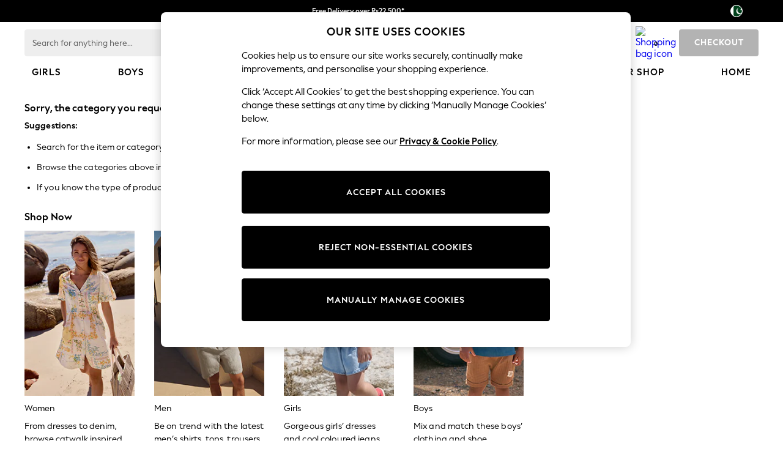

--- FILE ---
content_type: text/html; charset=utf-8
request_url: https://www.nextdirect.com/pk/en/shop/gender-men-productaffiliation-swimwear-0
body_size: 35051
content:
<!doctype html><html lang="en-PK" id="platform_modernisation" dir="ltr" data-tp-page="true"><head><meta http-equiv="X-UA-Compatible" content="IE=edge,chrome=1"/><meta name="viewport" content="width=device-width, initial-scale=1.0, maximum-scale=5.0"/><link rel="shortcut icon" href="/static-content/icons/favicon/next.ico" type="image/x-icon"/><link rel="icon" href="/static-content/icons/favicon/next.ico" type="image/x-icon"/>  
            
    <noscript id="header_version__preload">6.11.4</noscript>
    <noscript id="header_timestamp__preload">1763938324617</noscript>
    <link rel="preload" href="/static-content/ux-fabric/fonts/next-display-700.woff2" as="font" type="font/woff2" crossorigin>
<link rel="preload" href="/static-content/ux-fabric/fonts/next-display-text-400.woff2" as="font" type="font/woff2" crossorigin>
<link rel="preload" href="/static-content/ux-fabric/fonts/next-display-text-700.woff2" as="font" type="font/woff2" crossorigin>
<link rel="preload" href="/static-content/ux-fabric/fonts/next-display-text-800.woff2" as="font" type="font/woff2" crossorigin>
<link rel="preload" href="/static-content/ux-fabric/fonts/next-display-400.woff2" as="font" type="font/woff2" crossorigin>
<link rel="preload" href="/static-content/ux-fabric/fonts/next-display-800.woff2" as="font" type="font/woff2" crossorigin>
    <style id="font-ssr-styles-#platform_modernisation_header" type="text/css">
@font-face {
    font-family: "next-display-700";
    src: url("/static-content/ux-fabric/fonts/next-display-700.woff2") format('woff2');
    font-weight: 700;
}
@font-face {
    font-family: "next-display-text-400";
    src: url("/static-content/ux-fabric/fonts/next-display-text-400.woff2") format('woff2');
    font-weight: 400;
}
@font-face {
    font-family: "next-display-text-700";
    src: url("/static-content/ux-fabric/fonts/next-display-text-700.woff2") format('woff2');
    font-weight: 700;
}
@font-face {
    font-family: "next-display-text-800";
    src: url("/static-content/ux-fabric/fonts/next-display-text-800.woff2") format('woff2');
    font-weight: 800;
}
@font-face {
    font-family: "next-display-400";
    src: url("/static-content/ux-fabric/fonts/next-display-400.woff2") format('woff2');
    font-weight: 400;
}
@font-face {
    font-family: "next-display-800";
    src: url("/static-content/ux-fabric/fonts/next-display-800.woff2") format('woff2');
    font-weight: 800;
}

#platform_modernisation_header {
    font-family: "next-display-text-400", -apple-system, BlinkMacSystemFont, 'Segoe UI', Roboto, Oxygen, Ubuntu, Cantarell, 'Open Sans', 'Helvetica Neue', sans-serif;
}
</style>
    
    <meta name="apple-mobile-web-app-title" content="Next"/>
    <meta name="application-name" content="Next"/>

    
    <link rel="apple-touch-icon-precomposed" sizes="60x60" href="/static-content/icons/header/next/shared/splashicons/ios-notification-60x60.png" /> <link rel="apple-touch-icon-precomposed" sizes="120x120" href="/static-content/icons/header/next/shared/splashicons/ios-iphone-120x120.png" /> <link rel="apple-touch-icon-precomposed" sizes="152x152" href="/static-content/icons/header/next/shared/splashicons/ios-ipad-152x152.png" /> <link rel="apple-touch-icon-precomposed" sizes="167x167" href="/static-content/icons/header/next/shared/splashicons/ios-ipad-pro-167x167.png" /> <link rel="apple-touch-icon-precomposed" sizes="180x180" href="/static-content/icons/header/next/shared/splashicons/ios-iphone-180x180.png" />  
    <script> if(!dataLayer) var dataLayer=[] </script> 
    <script name="headerConfigs">
            window.cloudHeader = { ...window.cloudHeader || {}, UCMEnabled: true, cookieConsent: false };
    </script>
    <link rel="preconnect" href="https://xcdn.next.co.uk"/><link rel="preconnect" href="https://static.queue-it.net"/>
    
<script src="/static-content/abtesting-sdk/www-nextdirect-com_abplatformconfig.js" type="text/javascript"></script>
<script src="/static-content/abtesting-sdk/abplatform.js" type="text/javascript"></script>

    

<script nomodule type="text/javascript">

console.log("IE11 Closest polyfill loaded")

if (!Element.prototype.matches) {
    Element.prototype.matches =
      Element.prototype.msMatchesSelector ||
      Element.prototype.webkitMatchesSelector;
  }
  
  if (!Element.prototype.closest) {
    Element.prototype.closest = function(s) {
      var el = this;
  
      do {
        if (Element.prototype.matches.call(el, s)) return el;
        el = el.parentElement || el.parentNode;
      } while (el !== null && el.nodeType === 1);
      return null;
    };
  }
  </script>

<script src="/static-content/gtm-sdk/gtm.js" ></script>
<script type="text/javascript"> 

    function getCookieValue (cookieName) {        
        return ('; '+document.cookie).split("; " + cookieName + "=").pop().split(';')[0] || "";
    }

    function getDeviceType () {        
        return getCookieValue("NextDeviceType").toLowerCase() || "desktop"
    }
    if (window.document.querySelector("[data-tp-page='true']") || (window.platmodflags && window.platmodflags.gtmDataLayerEvents) && GoogleAnalyticsNext) {
         GoogleAnalyticsNext.Setup({
            siteLayout: getDeviceType(), 
            siteCountry: "PK", 
            siteLanguage: "en",
            siteUrl: "https://www.nextdirect.com/pk/en",
        })
        GoogleAnalyticsNext.TrackSiteDetailsEvent({
            device_type: getDeviceType(),
            site_layout: getDeviceType(),
            site_country: "PK",
            site_language: "en",
            domain_name: "https://www.nextdirect.com",
            channel_country: "Pakistan",
            channel_country_code: "PK",
            channel_currency_code: "PKR",
        }, "https://www.nextdirect.com/pk/en")
        GoogleAnalyticsNext.TrackSimpleEvent({isUserConsentFeatureEnabled: "True"})
        GoogleAnalyticsNext.TrackSimpleEvent({isUserConsentDatabaseEnabled: "True"})
    }

</script>

        
        
<script src="https://cdn.cookielaw.org/scripttemplates/otSDKStub.js" type="text/javascript"
        data-document-language="true"
        charset="UTF-8" data-domain-script="f7b25b1a-13f6-481c-8cc7-175280b707d8">
</script>
<script type="text/javascript">
    function OptanonWrapper() {
        var UCMClosed = document.cookie.indexOf("OptanonAlertBoxClosed") > -1;
        if (UCMClosed && window.subjects["$ COOKIE_POLICY_CLOSE"]) {
            window.subjects["$ COOKIE_POLICY_CLOSE"].next()
        }
    }
</script>

        
        
<script type="text/javascript" src="//static.queue-it.net/script/queueclient.min.js"></script>
<script data-queueit-c="next" type="text/javascript" src="//static.queue-it.net/script/queueconfigloader.js"></script>
     
        <script src="/static-content/vendors/react/17.0.2/umd/react.production.min.js" defer></script>
                <script src="/static-content/vendors/react/17.0.2/umd/react-dom.production.min.js" defer></script>
        <script nomodule src="/static-content/vendors/core-js/3.18.3/core.min.js" defer></script>
        <script name="uxFabric">
        window.uxFabric = window.uxFabric || {};
        window.uxFabric["v3-next-header"] = {"primary":{"main":"rgba(0, 0, 0, 1)","dark":"rgba(0, 0, 0, 1)","light":"rgba(51, 51, 51, 1)","contrast":"rgba(255, 255, 255, 1)","shades":{"4p":"rgba(0, 0, 0, 0.04)","8p":"rgba(0, 0, 0, 0.08)","12p":"rgba(0, 0, 0, 0.12)","disabled30p":"rgba(0, 0, 0, 0.3)","50p":"rgba(0, 0, 0, 0.5)"}},"secondary":{"main":"rgba(0, 0, 0, 1)","dark":"rgba(0, 0, 0, 1)","light":"rgba(51, 51, 51, 1)","contrast":"rgba(255, 255, 255, 1)","shades":{"4p":"rgba(0, 0, 0, 0.04)","8p":"rgba(0, 0, 0, 0.08)","12p":"rgba(0, 0, 0, 0.12)","disabled30p":"rgba(0, 0, 0, 0.3)","50p":"rgba(0, 0, 0, 0.5)"}},"text":{"primary":"rgba(0, 0, 0, 1)","secondary":"rgba(97, 97, 97, 1)","disabled":"rgba(179, 179, 179, 1)","contrast":"rgba(255, 255, 255, 1)"},"action":{"default":{"enabled":{"backgroundColor":"rgba(255, 255, 255, 1)","borderColor":"rgba(148, 148, 148, 1)","iconColor":"rgba(0, 0, 0, 1)"},"hovered":{"backgroundColor":"rgba(255, 255, 255, 1)","borderColor":"rgba(66, 66, 66, 1)"},"selected":{"backgroundColor":"rgba(255, 255, 255, 1)","borderColor":"rgba(0, 0, 0, 1)"},"disabled":{"backgroundColor":"rgba(255, 255, 255, 1)","borderColor":"rgba(189, 189, 189, 1)","iconColor":"rgba(179, 179, 179, 1)"},"error":{"backgroundColor":"rgba(255, 255, 255, 1)","borderColor":"rgba(217, 20, 64, 1)","iconColor":"rgba(0, 0, 0, 1)"}},"strong":{"enabled":{"backgroundColor":"rgba(238, 238, 238, 1)","borderColor":"rgba(238, 238, 238, 1)","borderBottomColor":"rgba(238, 238, 238, 1)"},"hovered":{"backgroundColor":"rgba(247, 247, 247, 1)","borderColor":"rgba(238, 238, 238, 1)","borderBottomColor":"rgba(238, 238, 238, 1)"},"selected":{"backgroundColor":"rgba(247, 247, 247, 1)","borderColor":"rgba(238, 238, 238, 1)","borderBottomColor":"rgba(238, 238, 238, 1)"},"disabled":{"backgroundColor":"rgba(255, 255, 255, 1)","borderColor":"rgba(247, 247, 247, 1)","borderBottomColor":"rgba(247, 247, 247, 1)"},"error":{"backgroundColor":"rgba(255, 255, 255, 1)","borderColor":"rgba(217, 20, 64, 1)","iconColor":"rgba(0, 0, 0, 1)","borderBottomColor":"rgba(217, 20, 64, 1)"}}},"grey":{"50":"rgba(250, 250, 250, 1)","100":"rgba(245, 245, 245, 1)","200":"rgba(238, 238, 238, 1)","300":"rgba(224, 224, 224, 1)","400":"rgba(189, 189, 189, 1)","500":"rgba(158, 158, 158, 1)","600":"rgba(117, 117, 117, 1)","700":"rgba(97, 97, 97, 1)","800":"rgba(66, 66, 66, 1)","900":"rgba(33, 33, 33, 1)","white":"rgba(255, 255, 255, 1)","black":"rgba(0, 0, 0, 1)"},"background":{"main":"rgba(247, 247, 247, 1)","paper":"rgba(255, 255, 255, 1)"},"interactive":{"focus":{"default":{"outlineColor":"rgba(29, 137, 221, 1)"}}},"brand":{"clearance":{"default":{"backgroundColor":"rgba(239, 122, 34, 1)","contrastTextColor":"rgba(255, 255, 255, 1)","textColor":"rgba(239, 122, 34, 1)"}},"markdown":{"default":{"backgroundColor":"rgba(45, 5, 150, 1)","contrastTextColor":"rgba(255, 255, 255, 1)","textColor":"rgba(45, 5, 150, 1)"}},"promotion":{"default":{"backgroundColor":"rgba(174, 128, 43, 1)","contrastTextColor":"rgba(255, 255, 255, 1)","textColor":"rgba(174, 128, 43, 1)"}},"sale":{"default":{"backgroundColor":"rgba(208, 26, 66, 1)","contrastTextColor":"rgba(255, 255, 255, 1)","textColor":"rgba(208, 26, 66, 1)"},"vip":{"enabled":{"backgroundColor":"rgba(111, 26, 108, 1)","contrastTextColor":"rgba(255, 255, 255, 1)","textColor":"rgba(111, 26, 108, 1)"},"disabled":{"backgroundColor":"rgba(212, 186, 211, 1)","contrastTextColor":"rgba(255, 255, 255, 1)","textColor":"rgba(212, 186, 211, 1)"}}},"error":{"default":{"textColor":"rgba(217, 20, 64, 1)"},"stock":{"textColor":"rgba(217, 20, 64, 1)"}},"info":{"default":{"textColor":"rgba(29, 137, 221, 1)"},"stock":{"textColor":"rgba(0, 0, 0, 1)"}},"success":{"default":{"textColor":"rgba(37, 127, 57, 1)"},"stock":{"textColor":"rgba(37, 127, 57, 1)"}},"warning":{"default":{"textColor":"rgba(216, 143, 49, 1)"},"stock":{"textColor":"rgba(216, 143, 49, 1)"}}},"components":{"alert":{"error":{"default":{"backgroundColor":"rgba(253, 243, 245, 1)","borderColor":"rgba(217, 20, 64, 1)","iconColor":"rgba(0, 0, 0, 1)","textColor":"rgba(0, 0, 0, 1)"}},"warning":{"default":{"backgroundColor":"rgba(253, 249, 245, 1)","borderColor":"rgba(216, 143, 49, 1)","iconColor":"rgba(0, 0, 0, 1)","textColor":"rgba(0, 0, 0, 1)"}},"info":{"default":{"backgroundColor":"rgba(244, 249, 253, 1)","borderColor":"rgba(29, 137, 221, 1)","iconColor":"rgba(0, 0, 0, 1)","textColor":"rgba(0, 0, 0, 1)"}},"success":{"default":{"backgroundColor":"rgba(244, 249, 246, 1)","borderColor":"rgba(37, 127, 57, 1)","iconColor":"rgba(0, 0, 0, 1)","textColor":"rgba(0, 0, 0, 1)"}}},"appBar":{"globalBar":{"default":{"backgroundColor":"rgba(0, 0, 0, 1)","borderColor":"rgba(0, 0, 0, 1)","iconColor":"rgba(255, 255, 255, 1)","textColor":"rgba(255, 255, 255, 1)","button":{"outlined":{"primary":{"enabled":{"borderColor":"rgba(255, 255, 255, 1)"}}}},"divider":{"default":{"borderColor":"rgba(158, 158, 158, 1)"}}}},"brandBar":{"default":{"backgroundColor":"rgba(255, 255, 255, 1)","borderColor":"rgba(255, 255, 255, 1)","iconColor":"rgba(0, 0, 0, 1)","textColor":"rgba(0, 0, 0, 1)","tab":{"default":{"active":{"borderColor":"rgba(0, 0, 0, 1)"},"enabled":{"borderColor":"rgba(158, 158, 158, 1)"}}},"button":{"outlined":{"primary":{"enabled":{"borderColor":"rgba(0, 0, 0, 1)"}}}}},"secure":{"borderColor":"rgba(238, 238, 238, 1)"}},"navBar":{"default":{"backgroundColor":"rgba(255, 255, 255, 1)","borderColor":"rgba(255, 255, 255, 0)","iconColor":"rgba(255, 255, 255, 1)","gradientLeft":"linear-gradient(to right, rgba(255, 255, 255, 1), rgba(255, 255, 255, 0))","gradientRight":"linear-gradient(to right, rgba(255, 255, 255, 0), rgba(255, 255, 255, 1))"}},"backToNext":{"default":{"backgroundColor":"rgba(0, 0, 0, 1)","textColor":"rgba(255, 255, 255, 1)","iconColor":"rgba(255, 255, 255, 1)"}}},"avatar":{"root":{"borderColor":"rgba(255, 255, 255, 1)"},"iconAvatar":{"backgroundColor":"rgba(247, 247, 247, 1)","iconColor":"rgba(0, 0, 0, 1)"},"textAvatar":{"backgroundColor":"rgba(247, 247, 247, 1)","textColor":"rgba(0, 0, 0, 1)"}},"backdrop":{"default":{"backgroundColor":"rgba(0, 0, 0, 0.8)"},"paper":{"backgroundColor":"rgba(255, 255, 255, 0.8)"}},"badge":{"primary":{"backgroundColor":"rgba(0, 0, 0, 1)","iconColor":"rgba(255, 255, 255, 1)","textColor":"rgba(255, 255, 255, 1)"},"secondary":{"backgroundColor":"rgba(0, 0, 0, 1)","iconColor":"rgba(255, 255, 255, 1)","textColor":"rgba(255, 255, 255, 1)"},"notification":{"backgroundColor":"rgba(232, 16, 127, 1)","iconColor":"rgba(255, 255, 255, 1)","textColor":"rgba(255, 255, 255, 1)"}},"breadcrumb":{"default":{"backgroundColor":"rgba(247, 247, 247, 1)","borderBottomColor":"rgba(238, 238, 238, 1)","borderTopColor":"rgba(238, 238, 238, 1)","button":{"enabled":{"backgroundColor":"rgba(255, 255, 255, 1)","borderTopColor":"rgba(238, 238, 238, 1)","borderBottomColor":"rgba(238, 238, 238, 1)","borderLeftColor":"rgba(238, 238, 238, 1)","borderRightColor":"rgba(238, 238, 238, 1)","contrastTextColor":"rgba(0, 0, 0, 1)","iconColor":"rgba(0, 0, 0, 1)"},"hovered":{"backgroundColor":"rgba(255, 255, 255, 1)","borderTopColor":"rgba(238, 238, 238, 1)","borderBottomColor":"rgba(238, 238, 238, 1)","borderLeftColor":"rgba(238, 238, 238, 1)","borderRightColor":"rgba(238, 238, 238, 1)","contrastTextColor":"rgba(0, 0, 0, 1)","iconColor":"rgba(0, 0, 0, 1)"}},"gradientLeft":"linear-gradient(to right, rgba(247, 247, 247, 1), rgba(247, 247, 247, 0))","gradientRight":"linear-gradient(to right, rgba(247, 247, 247, 0), rgba(247, 247, 247, 1))"}},"button":{"contained":{"primary":{"enabled":{"contrastTextColor":"rgba(255, 255, 255, 1)","iconColor":"rgba(255, 255, 255, 1)","backgroundColor":"rgba(0, 0, 0, 1)"},"hovered":{"backgroundColor":"rgba(51, 51, 51, 1)","contrastTextColor":"rgba(255, 255, 255, 1)","iconColor":"rgba(255, 255, 255, 1)"},"disabled":{"backgroundColor":"rgba(179, 179, 179, 1)","contrastTextColor":"rgba(255, 255, 255, 1)","iconColor":"rgba(255, 255, 255, 1)"}},"secondary":{"enabled":{"backgroundColor":"rgba(0, 0, 0, 1)","contrastTextColor":"rgba(255, 255, 255, 1)","iconColor":"rgba(255, 255, 255, 1)"},"hovered":{"backgroundColor":"rgba(51, 51, 51, 1)","contrastTextColor":"rgba(255, 255, 255, 1)","iconColor":"rgba(255, 255, 255, 1)"},"disabled":{"backgroundColor":"rgba(179, 179, 179, 1)","contrastTextColor":"rgba(255, 255, 255, 1)","iconColor":"rgba(255, 255, 255, 1)"}}},"outlined":{"primary":{"enabled":{"backgroundColor":"rgba(255, 255, 255, 1)","borderColor":"rgba(0, 0, 0, 1)","contrastTextColor":"rgba(0, 0, 0, 1)","iconColor":"rgba(0, 0, 0, 1)"},"hovered":{"backgroundColor":"rgba(255, 255, 255, 1)","borderColor":"rgba(51, 51, 51, 1)","contrastTextColor":"rgba(51, 51, 51, 1)","iconColor":"rgba(51, 51, 51, 1)"},"disabled":{"backgroundColor":"rgba(255, 255, 255, 1)","borderColor":"rgba(179, 179, 179, 1)","contrastTextColor":"rgba(179, 179, 179, 1)","iconColor":"rgba(179, 179, 179, 1)"}},"secondary":{"enabled":{"backgroundColor":"rgba(255, 255, 255, 1)","borderColor":"rgba(0, 0, 0, 1)","contrastTextColor":"rgba(0, 0, 0, 1)","iconColor":"rgba(0, 0, 0, 1)"},"hovered":{"backgroundColor":"rgba(255, 255, 255, 1)","borderColor":"rgba(51, 51, 51, 1)","contrastTextColor":"rgba(51, 51, 51, 1)","iconColor":"rgba(51, 51, 51, 1)"},"disabled":{"backgroundColor":"rgba(255, 255, 255, 1)","borderColor":"rgba(179, 179, 179, 1)","contrastTextColor":"rgba(179, 179, 179, 1)","iconColor":"rgba(179, 179, 179, 1)"}}},"unstyled":{"primary":{"enabled":{"contrastTextColor":"rgba(0, 0, 0, 1)","iconColor":"rgba(0, 0, 0, 1)"},"hovered":{"contrastTextColor":"rgba(51, 51, 51, 1)","iconColor":"rgba(51, 51, 51, 1)"},"disabled":{"contrastTextColor":"rgba(179, 179, 179, 1)","iconColor":"rgba(179, 179, 179, 1)"}},"secondary":{"enabled":{"contrastTextColor":"rgba(0, 0, 0, 1)","iconColor":"rgba(0, 0, 0, 1)"},"hovered":{"contrastTextColor":"rgba(51, 51, 51, 1)","iconColor":"rgba(51, 51, 51, 1)"},"disabled":{"contrastTextColor":"rgba(179, 179, 179, 1)","iconColor":"rgba(179, 179, 179, 1)"}}}},"buttonGroup":{"default":{"borderBottomColor":"rgba(238, 238, 238, 1)","borderTopColor":"rgba(238, 238, 238, 1)","borderColor":"rgba(238, 238, 238, 1)"}},"card":{"cardHeader":{"default":{"backgroundColor":"rgba(247, 247, 247, 1)","borderColor":"rgba(238, 238, 238, 1)","textColor":"rgba(0, 0, 0, 1)","iconColor":"rgba(0, 0, 0, 1)"}},"cardActions":{"default":{"backgroundColor":"rgba(247, 247, 247, 1)","borderColor":"rgba(238, 238, 238, 1)"}},"cardContent":{"default":{"backgroundColor":"rgba(255, 255, 255, 1)","borderColor":"rgba(217, 217, 217, 1)"}}},"checkbox":{"default":{"unselected":{"enabled":{"backgroundColor":"rgba(255, 255, 255, 1)","borderColor":"rgba(146, 146, 146, 1)"},"hovered":{"backgroundColor":"rgba(255, 255, 255, 1)","borderColor":"rgba(0, 0, 0, 1)"},"disabled":{"backgroundColor":"rgba(247, 247, 247, 1)","borderColor":"rgba(189, 189, 189, 1)"}},"selected":{"enabled":{"backgroundColor":"rgba(255, 255, 255, 1)","borderColor":"rgba(0, 0, 0, 1)"},"hovered":{"backgroundColor":"rgba(255, 255, 255, 1)","borderColor":"rgba(51, 51, 51, 1)"},"disabled":{"backgroundColor":"rgba(247, 247, 247, 1)","borderColor":"rgba(189, 189, 189, 1)"}},"checkmark":{"enabled":{"iconColor":"rgba(0, 0, 0, 1)"},"disabled":{"iconColor":"rgba(189, 189, 189, 1)"}}}},"chip":{"filled":{"default":{"enabled":{"backgroundColor":"rgba(247, 247, 247, 1)","contrastTextColor":"rgba(0, 0, 0, 1)","iconColor":"rgba(0, 0, 0, 1)"},"hovered":{"backgroundColor":"rgba(234, 234, 234, 1)","contrastTextColor":"rgba(0, 0, 0, 1)","iconColor":"rgba(0, 0, 0, 1)"},"disabled":{"backgroundColor":"rgba(247, 247, 247, 1)","contrastTextColor":"rgba(179, 179, 179, 1)","iconColor":"rgba(179, 179, 179, 1)"}},"attribute":{"enabled":{"backgroundColor":"rgba(255, 255, 255, 1)","contrastTextColor":"rgba(0, 0, 0, 1)"}}},"outlined":{"default":{"enabled":{"backgroundColor":"rgba(255, 255, 255, 1)","borderColor":"rgba(148, 148, 148, 1)","contrastTextColor":"rgba(0, 0, 0, 1)","iconColor":"rgba(0, 0, 0, 1)"},"hovered":{"backgroundColor":"rgba(247, 247, 247, 1)","borderColor":"rgba(66, 66, 66, 1)","contrastTextColor":"rgba(0, 0, 0, 1)","iconColor":"rgba(0, 0, 0, 1)"},"disabled":{"backgroundColor":"rgba(255, 255, 255, 1)","borderColor":"rgba(179, 179, 179, 1)","contrastTextColor":"rgba(179, 179, 179, 1)","iconColor":"rgba(179, 179, 179, 1)"}}}},"dialog":{"dialogHeader":{"default":{"backgroundColor":"rgba(247, 247, 247, 1)","borderBottomColor":"rgba(238, 238, 238, 0)","borderColor":"rgba(238, 238, 238, 1)","textColor":"rgba(0, 0, 0, 1)","iconColor":"rgba(0, 0, 0, 1)"}},"dialogContent":{"default":{"backgroundColor":"rgba(255, 255, 255, 1)","borderColor":"rgba(238, 238, 238, 1)","textColor":"rgba(0, 0, 0, 1)"}},"dialogActions":{"default":{"backgroundColor":"rgba(247, 247, 247, 1)","borderColor":"rgba(238, 238, 238, 1)","borderTopColor":"rgba(238, 238, 238, 0)","textColor":"rgba(0, 0, 0, 1)"}}},"divider":{"default":{"borderColor":"rgba(238, 238, 238, 1)"},"strong":{"borderColor":"rgba(148, 148, 148, 1)"}},"drawer":{"default":{"iconColor":"rgba(255, 255, 255, 1)"}},"floatingActionButton":{"default":{"enabled":{"backgroundColor":"rgba(0, 0, 0, 1)","iconColor":"rgba(255, 255, 255, 1)"},"focused":{"backgroundColor":"rgba(0, 0, 0, 1)","iconColor":"rgba(255, 255, 255, 1)"},"hovered":{"backgroundColor":"rgba(51, 51, 51, 1)","iconColor":"rgba(255, 255, 255, 1)"}}},"footer":{"default":{"backgroundColor":"rgba(0, 0, 0, 1)","action":{"default":{"enabled":{"iconColor":"rgba(255, 255, 255, 1)"}}},"link":{"primary":{"enabled":{"textColor":"rgba(255, 255, 255, 1)"},"hovered":{"textColor":"rgba(255, 255, 255, 1)"}},"inherit":{"enabled":{"textColor":"rgba(255, 255, 255, 1)"},"hovered":{"textColor":"rgba(255, 255, 255, 1)"}}},"text":{"primary":"rgba(255, 255, 255, 1)","secondary":"rgba(255, 255, 255, 1)"},"divider":{"default":{"borderColor":"rgba(51, 51, 51, 1)"}}}},"imageCarousel":{"gallery":{"enabled":{"borderColor":"rgba(238, 238, 238, 1)"}},"default":{"button":{"contained":{"addToBag":{"enabled":{"backgroundColor":"rgba(0, 0, 0, 1)","textColor":"rgba(255, 255, 255, 1)","iconColor":"rgba(255, 255, 255, 1)"},"hovered":{"backgroundColor":"rgba(51, 51, 51, 1)","textColor":"rgba(255, 255, 255, 1)","iconColor":"rgba(255, 255, 255, 1)"},"disabled":{"backgroundColor":"rgba(179, 179, 179, 1)","textColor":"rgba(255, 255, 255, 1)","iconColor":"rgba(255, 255, 255, 1)"}}},"outlined":{"enlarge":{"enabled":{"backgroundColor":"rgba(255, 255, 255, 0.8)","borderColor":"rgba(255, 255, 255, 0.8)","iconColor":"rgba(0, 0, 0, 1)"},"hovered":{"backgroundColor":"rgba(255, 255, 255, 0.8)","borderColor":"rgba(255, 255, 255, 0.8)","iconColor":"rgba(0, 0, 0, 1)"},"disabled":{"backgroundColor":"rgba(255, 255, 255, 0.8)","borderColor":"rgba(255, 255, 255, 0.8)","iconColor":"rgba(179, 179, 179, 1)"}},"favourite":{"enabled":{"backgroundColor":"rgba(255, 255, 255, 1)","borderColor":"rgba(148, 148, 148, 1)","iconColor":"rgba(0, 0, 0, 1)"},"hovered":{"backgroundColor":"rgba(255, 255, 255, 1)","borderColor":"rgba(0, 0, 0, 1)","iconColor":"rgba(0, 0, 0, 1)"},"disabled":{"backgroundColor":"rgba(255, 255, 255, 1)","borderColor":"rgba(189, 189, 189, 1)","iconColor":"rgba(179, 179, 179, 1)"}},"navigation":{"enabled":{"backgroundColor":"rgba(234, 234, 234, 0.5)","borderColor":"rgba(234, 234, 234, 0)","iconColor":"rgba(0, 0, 0, 1)"},"hovered":{"backgroundColor":"rgba(234, 234, 234, 0.5)","borderColor":"rgba(234, 234, 234, 0)","iconColor":"rgba(0, 0, 0, 1)"},"disabled":{"backgroundColor":"rgba(234, 234, 234, 0.5)","borderColor":"rgba(234, 234, 234, 0)","iconColor":"rgba(179, 179, 179, 1)"}},"video":{"enabled":{"backgroundColor":"rgba(255, 255, 255, 1)","borderColor":"rgba(148, 148, 148, 1)","iconColor":"rgba(0, 0, 0, 1)"},"hovered":{"backgroundColor":"rgba(255, 255, 255, 1)","borderColor":"rgba(0, 0, 0, 1)","iconColor":"rgba(0, 0, 0, 1)"},"disabled":{"backgroundColor":"rgba(255, 255, 255, 1)","borderColor":"rgba(189, 189, 189, 1)","iconColor":"rgba(0, 0, 0, 1)"}}}}}},"link":{"primary":{"enabled":{"textColor":"rgba(0, 0, 0, 1)"},"hovered":{"textColor":"rgba(51, 51, 51, 1)"}},"inherit":{"enabled":{"textColor":"rgba(0, 0, 0, 1)"},"hovered":{"textColor":"rgba(0, 0, 0, 1)"}},"contrast":{"enabled":{"textColor":"rgba(255, 255, 255, 1)"},"hovered":{"textColor":"rgba(255, 255, 255, 1)"}}},"menu":{"default":{"root":{"backgroundColor":"rgba(255, 255, 255, 1)","borderColor":"rgba(222, 222, 222, 1)"},"enabled":{"textColor":"rgba(0, 0, 0, 1)"},"disabled":{"textColor":"rgba(179, 179, 179, 1)"},"hovered":{"backgroundColor":"rgba(102, 102, 102, 1)","textColor":"rgba(255, 255, 255, 1)"},"selected":{"backgroundColor":"rgba(102, 102, 102, 1)","textColor":"rgba(255, 255, 255, 1)"}},"megaMenu":{"default":{"backgroundColor":"rgba(255, 255, 255, 1)","textColor":"rgba(0, 0, 0, 1)"},"mission":{"backgroundColor":"rgba(255, 255, 255, 1)","textColor":"rgba(0, 0, 0, 1)"},"gutter":{"backgroundColor":"rgba(255, 255, 255, 1)"},"navigationList":{"default":{"divider":{"default":{"borderColor":"rgba(238, 238, 238, 1)"}}},"quickLinks":{"backgroundColor":"rgba(255, 255, 255, 1)","divider":{"default":{"borderColor":"rgba(238, 238, 238, 1)"}}}}},"searchMenu":{"default":{"backgroundColor":"rgba(255, 255, 255, 1)","borderColor":"rgba(158, 158, 158, 1)"},"enriched":{"backgroundColor":"rgba(255, 255, 255, 1)"}}},"pagination":{"imageCarousel":{"root":{"backgroundColor":"rgba(255, 255, 255, 0)","borderColor":"rgba(158, 158, 158, 0)"},"enabled":{"backgroundColor":"rgba(255, 255, 255, 1)","borderColor":"rgba(158, 158, 158, 1)","iconColor":"rgba(0, 0, 0, 1)"},"active":{"borderColor":"rgba(0, 0, 0, 1)","backgroundColor":"rgba(0, 0, 0, 1)","iconColor":"rgba(255, 255, 255, 1)"}},"thumbnailCarousel":{"root":{"backgroundColor":"rgba(255, 255, 255, 0.4)","borderColor":"rgba(238, 238, 238, 1)"},"enabled":{"borderColor":"rgba(0, 0, 0, 0)"},"hovered":{"borderColor":"rgba(0, 0, 0, 1)"},"active":{"borderColor":"rgba(0, 0, 0, 1)"}}},"pill":{"date":{"active":{"backgroundColor":"rgba(0, 0, 0, 1)","borderColor":"rgba(0, 0, 0, 1)","textColor":"rgba(255, 255, 255, 1)"},"current":{"backgroundColor":"rgba(255, 255, 255, 0)","borderColor":"rgba(148, 148, 148, 1)","textColor":"rgba(0, 0, 0, 1)"},"disabled":{"backgroundColor":"rgba(247, 247, 247, 0)","borderColor":"rgba(234, 234, 234, 0)","textColor":"rgba(179, 179, 179, 1)"},"enabled":{"backgroundColor":"rgba(255, 255, 255, 0)","borderColor":"rgba(148, 148, 148, 0)","textColor":"rgba(0, 0, 0, 1)"},"hovered":{"backgroundColor":"rgba(255, 255, 255, 0)","borderColor":"rgba(66, 66, 66, 1)","textColor":"rgba(0, 0, 0, 1)"}},"default":{"active":{"backgroundColor":"rgba(255, 255, 255, 1)","borderColor":"rgba(0, 0, 0, 1)","textColor":"rgba(0, 0, 0, 1)"},"disabled":{"backgroundColor":"rgba(247, 247, 247, 1)","borderColor":"rgba(234, 234, 234, 1)","highlightColor1":"rgba(234, 234, 234, 1)","highlightColor2":"rgba(234, 234, 234, 0)","textColor":"rgba(113, 113, 113, 1)"},"disabledActive":{"backgroundColor":"rgba(247, 247, 247, 1)","borderColor":"rgba(0, 0, 0, 1)","highlightColor1":"rgba(234, 234, 234, 1)","highlightColor2":"rgba(234, 234, 234, 0)","textColor":"rgba(113, 113, 113, 1)"},"enabled":{"backgroundColor":"rgba(255, 255, 255, 1)","borderColor":"rgba(148, 148, 148, 1)","textColor":"rgba(0, 0, 0, 1)"},"hovered":{"backgroundColor":"rgba(255, 255, 255, 1)","borderColor":"rgba(66, 66, 66, 1)","textColor":"rgba(0, 0, 0, 1)"}},"image":{"root":{"button":{"enabled":{"backgroundColor":"rgba(247, 247, 247, 1)","borderColor":"rgba(238, 238, 238, 1)","textColor":"rgba(0, 0, 0, 1)"},"hovered":{"backgroundColor":"rgba(247, 247, 247, 1)","borderColor":"rgba(66, 66, 66, 1)","textColor":"rgba(0, 0, 0, 1)"}},"hovered":{"backgroundColor":"rgba(247, 247, 247, 1)"}},"active":{"backgroundColor":"rgba(255, 255, 255, 1)","borderColor":"rgba(0, 0, 0, 1)","textColor":"rgba(0, 0, 0, 1)"},"disabled":{"backgroundColor":"rgba(247, 247, 247, 1)","borderColor":"rgba(234, 234, 234, 1)","highlightColor1":"rgba(234, 234, 234, 1)","highlightColor2":"rgba(0, 0, 0, 0)","textColor":"rgba(113, 113, 113, 1)"},"disabledActive":{"backgroundColor":"rgba(247, 247, 247, 1)","borderColor":"rgba(0, 0, 0, 1)","highlightColor1":"rgba(234, 234, 234, 1)","highlightColor2":"rgba(0, 0, 0, 0)","textColor":"rgba(113, 113, 113, 1)"},"enabled":{"backgroundColor":"rgba(255, 255, 255, 1)","borderColor":"rgba(148, 148, 148, 1)","textColor":"rgba(0, 0, 0, 1)"},"hovered":{"backgroundColor":"rgba(255, 255, 255, 1)","borderColor":"rgba(66, 66, 66, 1)","textColor":"rgba(0, 0, 0, 1)"}}},"progress":{"circular":{"default":{"highlightColor":"rgba(0, 0, 0, 1)"}},"linear":{"reviews":{"root":{"backgroundColor":"rgba(247, 247, 247, 1)"},"enabled":{"backgroundColor":"rgba(255, 255, 255, 1)","highlightColor":"rgba(0, 0, 0, 1)"},"hovered":{"backgroundColor":"rgba(255, 255, 255, 1)","highlightColor":"rgba(51, 51, 51, 1)"},"disabled":{"backgroundColor":"rgba(255, 255, 255, 1)"}}}},"radio":{"default":{"unselected":{"enabled":{"backgroundColor":"rgba(255, 255, 255, 1)","borderColor":"rgba(146, 146, 146, 1)"},"hovered":{"backgroundColor":"rgba(255, 255, 255, 1)","borderColor":"rgba(0, 0, 0, 1)"},"disabled":{"backgroundColor":"rgba(247, 247, 247, 1)","borderColor":"rgba(189, 189, 189, 1)"}},"selected":{"enabled":{"backgroundColor":"rgba(255, 255, 255, 1)","borderColor":"rgba(0, 0, 0, 1)"},"hovered":{"backgroundColor":"rgba(255, 255, 255, 1)","borderColor":"rgba(51, 51, 51, 1)"},"disabled":{"backgroundColor":"rgba(247, 247, 247, 1)","borderColor":"rgba(189, 189, 189, 1)"}},"checkmark":{"enabled":{"iconColor":"rgba(0, 0, 0, 1)"},"disabled":{"iconColor":"rgba(189, 189, 189, 1)"}}}},"rating":{"default":{"enabled":{"backgroundColor":"rgba(0, 0, 0, 1)"},"hovered":{"backgroundColor":"rgba(66, 66, 66, 1)"},"disabled":{"backgroundColor":"rgba(224, 224, 224, 1)"}}},"ribbon":{"default":{"root":{"button":{"outlined":{"navigation":{"hovered":{"backgroundColor":"rgba(255, 255, 255, 1)","borderColor":"rgba(234, 234, 234, 0)","iconColor":"rgba(0, 0, 0, 1)"},"enabled":{"iconColor":"rgba(0, 0, 0, 1)","backgroundColor":"rgba(255, 255, 255, 1)","borderColor":"rgba(234, 234, 234, 0)"}}}}},"enabled":{"borderColor":"rgba(234, 234, 234, 1)"}},"recentlyViewed":{"root":{"borderColor":"rgba(238, 238, 238, 1)","chip":{"outlined":{"timestamp":{"enabled":{"borderColor":"rgba(238, 238, 238, 1)","backgroundColor":"rgba(247, 247, 247, 1)","textColor":"rgba(0, 0, 0, 1)"}}}}},"enabled":{"borderColor":"rgba(234, 234, 234, 1)","chip":{"outlined":{"bag":{"enabled":{"backgroundColor":"rgba(0, 0, 0, 1)","borderColor":"rgba(0, 0, 0, 1)","textColor":"rgba(255, 255, 255, 1)"}}}}}}},"searchBanner":{"default":{"banner":{"root":{"backgroundColor":"rgba(255, 255, 255, 1)"},"copyText":{"textColor":"rgba(0, 0, 0, 1)","link":{"primary":{"enabled":{"contrastTextColor":"rgba(0, 0, 0, 1)"},"hovered":{"contrastTextColor":"rgba(51, 51, 51, 1)"}}}},"chips":{"outlined":{"enabled":{"backgroundColor":"rgba(255, 255, 255, 1)","borderColor":"rgba(148, 148, 148, 1)","contrastTextColor":"rgba(0, 0, 0, 1)"},"hovered":{"backgroundColor":"rgba(247, 247, 247, 1)","borderColor":"rgba(0, 0, 0, 1)","contrastTextColor":"rgba(0, 0, 0, 1)"}}},"imageChips":{"backgroundColor":"rgba(247, 247, 247, 1)","textColor":"rgba(0, 0, 0, 1)","enabled":{"borderColor":"rgba(148, 148, 148, 1)"},"hovered":{"borderColor":"rgba(66, 66, 66, 1)"}}},"stripBanner":{"backgroundColor":"rgba(254, 208, 61, 1)","borderColor":"rgba(224, 224, 224, 0)","button":{"backgroundColor":"rgba(255, 255, 255, 1)","borderColor":"rgba(0, 0, 0, 1)","contrastTextColor":"rgba(0, 0, 0, 1)"},"typography":{"textColor":"rgba(0, 0, 0, 1)"}}}},"skeleton":{"default":{"backgroundColor":"rgba(245, 245, 245, 1)"}},"tab":{"default":{"root":{"borderColor":"rgba(0, 0, 0, 1)"},"enabled":{"backgroundColor":"rgba(255, 255, 255, 1)","borderBottomColor":"rgba(0, 0, 0, 1)","borderColor":"rgba(158, 158, 158, 1)","textColor":"rgba(0, 0, 0, 1)"},"hovered":{"backgroundColor":"rgba(247, 247, 247, 1)","borderBottomColor":"rgba(0, 0, 0, 1)","borderColor":"rgba(158, 158, 158, 1)","textColor":"rgba(0, 0, 0, 1)"},"active":{"backgroundColor":"rgba(255, 255, 255, 1)","borderBottomColor":"rgba(255, 255, 255, 1)","borderColor":"rgba(0, 0, 0, 1)","highlightColor":"rgba(0, 0, 0, 1)","textColor":"rgba(0, 0, 0, 1)"},"disabled":{"backgroundColor":"rgba(247, 247, 247, 1)","borderBottomColor":"rgba(0, 0, 0, 1)","borderColor":"rgba(158, 158, 158, 1)","highlightColor":"rgba(158, 158, 158, 1)","textColor":"rgba(179, 179, 179, 1)"}},"nav":{"default":{"enabled":{"backgroundColor":"rgba(0, 0, 0, 0)","textColor":"rgba(0, 0, 0, 1)"},"active":{"backgroundColor":"rgba(255, 255, 255, 1)","textColor":"rgba(0, 0, 0, 1)","highlightColor":"rgba(0, 0, 0, 1)"}},"sale":{"enabled":{"textColor":"rgba(0, 0, 0, 1)"},"active":{"textColor":"rgba(0, 0, 0, 1)"}},"clearance":{"enabled":{"textColor":"rgba(0, 0, 0, 1)"},"active":{"textColor":"rgba(0, 0, 0, 1)"}}}},"table":{"default":{"enabled":{"root":{"backgroundColor":"rgba(255, 255, 255, 1)","borderColor":"rgba(234, 234, 234, 1)"},"cellHeader":{"backgroundColor":"rgba(247, 247, 247, 1)","borderColor":"rgba(234, 234, 234, 1)","borderBottomColor":"rgba(158, 158, 158, 1)","textColor":"rgba(0, 0, 0, 1)"},"cellBodyOdd":{"backgroundColor":"rgba(255, 255, 255, 1)","borderColor":"rgba(234, 234, 234, 1)","borderBottomColor":"rgba(234, 234, 234, 1)","textColor":"rgba(0, 0, 0, 1)"},"cellBodyEven":{"backgroundColor":"rgba(247, 247, 247, 1)","borderColor":"rgba(234, 234, 234, 1)","borderBottomColor":"rgba(234, 234, 234, 1)","textColor":"rgba(0, 0, 0, 1)"}}}},"toggleButton":{"selected":{"default":{"backgroundColor":"rgba(237, 239, 238, 1)","borderColor":"rgba(0, 0, 0, 1)"}}},"tooltip":{"default":{"backgroundColor":"rgba(255, 255, 255, 1)","borderColor":"rgba(238, 238, 238, 1)","textColor":"rgba(0, 0, 0, 1)"}}},"global":{"h1":{"fontFamily":"next-display-700","fontWeight":700,"textTransform":"uppercase","textDecoration":"none","fontSize":"1.125rem","letterSpacing":1,"lineHeight":1.5},"h2":{"fontFamily":"next-display-700","fontWeight":700,"textTransform":"none","textDecoration":"none","fontSize":"1rem","letterSpacing":0,"lineHeight":1.5},"h3":{"fontFamily":"next-display-700","fontWeight":700,"textTransform":"none","textDecoration":"none","fontSize":"0.9375rem","letterSpacing":0,"lineHeight":1.5},"h4":{"fontFamily":"next-display-700","fontWeight":700,"textTransform":"none","textDecoration":"none","fontSize":"0.875rem","letterSpacing":0,"lineHeight":1.5},"h5":{"fontFamily":"next-display-700","fontWeight":700,"textTransform":"none","textDecoration":"none","fontSize":"0.8125rem","letterSpacing":0,"lineHeight":1.5},"h6":{"fontFamily":"next-display-700","fontWeight":700,"textTransform":"none","textDecoration":"none","fontSize":"0.75rem","letterSpacing":0,"lineHeight":1.5},"body1":{"fontFamily":"next-display-text-400","fontWeight":400,"textTransform":"none","textDecoration":"none","fontSize":"0.875rem","letterSpacing":0,"lineHeight":1.5},"body2":{"fontFamily":"next-display-text-400","fontWeight":400,"textTransform":"none","textDecoration":"none","fontSize":"0.75rem","letterSpacing":0,"lineHeight":1.5},"body3":{"fontFamily":"next-display-text-700","fontWeight":700,"textTransform":"none","textDecoration":"none","fontSize":"0.875rem","letterSpacing":0,"lineHeight":1.5},"body4":{"fontFamily":"next-display-text-700","fontWeight":700,"textTransform":"none","textDecoration":"none","fontSize":"0.75rem","letterSpacing":0,"lineHeight":1.5},"body5":{"fontFamily":"next-display-text-800","fontWeight":800,"textTransform":"none","textDecoration":"none","fontSize":"0.875rem","letterSpacing":0,"lineHeight":1.5},"body6":{"fontFamily":"next-display-text-800","fontWeight":800,"textTransform":"none","textDecoration":"none","fontSize":"0.75rem","letterSpacing":0,"lineHeight":1.5},"subtitle1":{"fontFamily":"next-display-700","fontWeight":700,"textTransform":"none","textDecoration":"none","fontSize":"1rem","letterSpacing":0,"lineHeight":1.5},"subtitle2":{"fontFamily":"next-display-700","fontWeight":700,"textTransform":"none","textDecoration":"none","fontSize":"0.875rem","letterSpacing":0,"lineHeight":1.5},"overline":{"fontFamily":"next-display-400","fontWeight":400,"textTransform":"uppercase","textDecoration":"none","fontSize":"0.75rem","letterSpacing":1,"lineHeight":1.5},"caption":{"fontFamily":"next-display-400","fontWeight":400,"textTransform":"none","textDecoration":"none","fontSize":"0.75rem","letterSpacing":0,"lineHeight":1.5}},"component":{"buttonLarge":{"fontFamily":"next-display-800","fontWeight":800,"textTransform":"uppercase","textDecoration":"none","fontSize":"0.875rem","letterSpacing":1,"lineHeight":1.5},"buttonMedium":{"fontFamily":"next-display-800","fontWeight":800,"textTransform":"uppercase","textDecoration":"none","fontSize":"0.875rem","letterSpacing":1,"lineHeight":1.5},"buttonSmall":{"fontFamily":"next-display-800","fontWeight":800,"textTransform":"uppercase","textDecoration":"none","fontSize":"0.75rem","letterSpacing":1,"lineHeight":1.5},"inputLabel1":{"fontFamily":"next-display-text-400","fontWeight":400,"textTransform":"none","textDecoration":"none","fontSize":"0.875rem","letterSpacing":0,"lineHeight":1.5},"inputLabel2":{"fontFamily":"next-display-text-700","fontWeight":700,"textTransform":"none","textDecoration":"none","fontSize":"0.75rem","letterSpacing":0,"lineHeight":1.5},"inputText":{"fontFamily":"next-display-text-400","fontWeight":400,"textTransform":"none","textDecoration":"none","fontSize":"0.875rem","letterSpacing":0,"lineHeight":1.5},"menuItem":{"fontFamily":"next-display-text-400","fontWeight":400,"textTransform":"none","textDecoration":"none","fontSize":"0.875rem","letterSpacing":0,"lineHeight":1.5},"menuItemDense":{"fontFamily":"next-display-text-400","fontWeight":400,"textTransform":"none","textDecoration":"none","fontSize":"0.875rem","letterSpacing":0,"lineHeight":1.5},"pillLabel1":{"fontFamily":"next-display-text-400","fontWeight":400,"textTransform":"none","textDecoration":"none","fontSize":"0.875rem","letterSpacing":0,"lineHeight":1.5},"pillLabel2":{"fontFamily":"next-display-text-700","fontWeight":700,"textTransform":"none","textDecoration":"none","fontSize":"0.875rem","letterSpacing":0,"lineHeight":1.5},"tabText1":{"fontFamily":"next-display-text-400","fontWeight":400,"textTransform":"none","textDecoration":"none","fontSize":"0.875rem","letterSpacing":0,"lineHeight":1.5},"tabText2":{"fontFamily":"next-display-text-700","fontWeight":700,"textTransform":"none","textDecoration":"none","fontSize":"0.875rem","letterSpacing":0,"lineHeight":1.5},"tabTextNav":{"fontFamily":"next-display-700","fontWeight":700,"textTransform":"uppercase","textDecoration":"none","fontSize":"0.9375rem","letterSpacing":1,"lineHeight":1.5},"chip":{"fontFamily":"next-display-text-400","fontWeight":400,"textTransform":"none","textDecoration":"none","fontSize":"0.8125rem","letterSpacing":0,"lineHeight":1.5},"chipLabel2":{"fontFamily":"next-display-text-700","fontWeight":700,"textTransform":"none","textDecoration":"none","fontSize":"0.6875rem","letterSpacing":0,"lineHeight":1.5},"helperText":{"fontFamily":"next-display-text-400","fontWeight":400,"textTransform":"none","textDecoration":"none","fontSize":"0.75rem","letterSpacing":0,"lineHeight":1.5},"badgeLabel":{"fontFamily":"next-display-text-700","fontWeight":700,"textTransform":"none","textDecoration":"none","fontSize":"0.625rem","letterSpacing":0,"lineHeight":1.5},"tooltip":{"fontFamily":"next-display-text-700","fontWeight":700,"textTransform":"none","textDecoration":"none","fontSize":"0.625rem","letterSpacing":0,"lineHeight":1.5},"listItemSubtitle1":{"fontFamily":"next-display-text-700","fontWeight":700,"textTransform":"none","textDecoration":"none","fontSize":"0.875rem","letterSpacing":0,"lineHeight":1.5},"listItemSubtitle2":{"fontFamily":"next-display-text-700","fontWeight":700,"textTransform":"none","textDecoration":"none","fontSize":"0.75rem","letterSpacing":0,"lineHeight":1.5},"listItemDescription":{"fontFamily":"next-display-text-400","fontWeight":400,"textTransform":"none","textDecoration":"none","fontSize":"0.75rem","letterSpacing":0,"lineHeight":1.5},"avatarInitials":{"fontFamily":"next-display-text-400","fontWeight":400,"textTransform":"none","textDecoration":"none","fontSize":"1.25rem","letterSpacing":0,"lineHeight":1},"searchListItemLabel":{"fontFamily":"next-display-text-700","fontWeight":700,"textTransform":"none","textDecoration":"none","fontSize":"0.75rem","letterSpacing":0,"lineHeight":1.5}},"elevation":{"header":"0rem 0.3125rem 0.3125rem -0.1875rem rgba(0, 0, 0, 0), 0rem 0.5rem 0.625rem 0.0625rem rgba(0, 0, 0, 0), 0rem 0.1875rem 0.875rem 0.125rem rgba(0, 0, 0, 0)","popover":"0rem 0.3125rem 0.3125rem -0.1875rem rgba(0, 0, 0, 0.2), 0rem 0.5rem 0.625rem 0.0625rem rgba(0, 0, 0, 0.14), 0rem 0.1875rem 0.875rem 0.125rem rgba(0, 0, 0, 0.12)","floatingActionButton":"0rem 0.3125rem 0.3125rem -0.1875rem rgba(0, 0, 0, 0.2), 0rem 0.5rem 0.625rem 0.0625rem rgba(0, 0, 0, 0.14), 0rem 0.1875rem 0.875rem 0.125rem rgba(0, 0, 0, 0.12)","menu":"0rem 0.3125rem 0.3125rem -0.1875rem rgba(0, 0, 0, 0.2), 0rem 0.5rem 0.625rem 0.0625rem rgba(0, 0, 0, 0.14), 0rem 0.1875rem 0.875rem 0.125rem rgba(0, 0, 0, 0.12)","tooltip":"0rem 0.3125rem 0.3125rem -0.1875rem rgba(0, 0, 0, 0.2), 0rem 0.5rem 0.625rem 0.0625rem rgba(0, 0, 0, 0.14), 0rem 0.1875rem 0.875rem 0.125rem rgba(0, 0, 0, 0.12)"},"shape":{"global":{"button":{"small":{"borderRadius":"4px"},"medium":{"borderRadius":"4px"},"large":{"borderRadius":"4px"}},"iconButton":{"medium":{"borderRadius":"18px"},"large":{"borderRadius":"22px"}},"select":{"medium":{"borderRadius":"4px"},"large":{"borderRadius":"4px"}},"menu":{"default":{"borderRadius":"8px"}},"textArea":{"medium":{"borderRadius":"4px"},"large":{"borderRadius":"4px"}},"textField":{"medium":{"borderRadius":"4px"},"large":{"borderRadius":"4px"}},"toggleButton":{"medium":{"borderRadius":"4px"},"large":{"borderRadius":"4px"}},"fitPill":{"medium":{"borderRadius":"4px"},"large":{"borderRadius":"4px"}},"colorPill":{"medium":{"borderRadius":"4px"},"large":{"borderRadius":"4px"}},"sizePill":{"medium":{"borderRadius":"4px"},"large":{"borderRadius":"4px"}},"floatingActionButton":{"default":{"borderRadius":"22px"}},"tooltip":{"default":{"borderRadius":"4px"}},"popover":{"default":{"borderRadius":"4px"}},"check":{"default":{"borderRadius":"4px"}},"chip":{"small":{"borderRadius":"2px"},"medium":{"borderRadius":"4px"}},"imageChip":{"default":{"borderRadius":0}},"ribbonButton":{"default":{"borderRadius":"4px"}},"inputStepper":{"medium":{"borderRadius":"4px"},"large":{"borderRadius":"4px"}}}}}
        </script>
        <script id="HDR__LOADABLE_REQUIRED_CHUNKS__" type="application/json">[541,488,101,673,930,331,572,317,555,447,270,53,356,386]</script>
<script id="HDR__LOADABLE_REQUIRED_CHUNKS___ext" type="application/json">{"namedChunks":["club25-header","standard-header","standard-","club22-header"]}</script>
<script defer data-chunk="main" src="/static-content/header/js/runtime~main.3b04f3aa.js"></script>
<script defer data-chunk="main" src="/static-content/header/js/683.a1afc81d.js"></script>
<script defer data-chunk="main" src="/static-content/header/js/main.58dc1853.js"></script>
<script defer data-chunk="club25-header" src="/static-content/header/js/541.fe1ff8fc.chunk.js"></script>
<script defer data-chunk="club25-header" src="/static-content/header/js/488.11908c46.chunk.js"></script>
<script defer data-chunk="club25-header" src="/static-content/header/js/101.e365c327.chunk.js"></script>
<script defer data-chunk="club25-header" src="/static-content/header/js/673.359e741f.chunk.js"></script>
<script defer data-chunk="club25-header" src="/static-content/header/js/930.55259e74.chunk.js"></script>
<script defer data-chunk="club25-header" src="/static-content/header/js/club25-header.8c371d4d.chunk.js"></script>
<script defer data-chunk="standard-header" src="/static-content/header/js/572.3582b3fb.chunk.js"></script>
<script defer data-chunk="standard-header" src="/static-content/header/js/317.a23bb533.chunk.js"></script>
<script defer data-chunk="standard-header" src="/static-content/header/js/standard-header.774d8902.chunk.js"></script>
<script defer data-chunk="standard-" src="/static-content/header/js/447.2ca58a41.chunk.js"></script>
<script defer data-chunk="standard-" src="/static-content/header/js/270.2f05eb7b.chunk.js"></script>
<script defer data-chunk="standard-" src="/static-content/header/js/53.4f3d51c2.chunk.js"></script>
<script defer data-chunk="standard-" src="/static-content/header/js/standard-.97cbcd4f.chunk.js"></script>
<script defer data-chunk="club22-header" src="/static-content/header/js/club22-header.9190a822.chunk.js"></script>

        
        <noscript id="jss-insertion-point"></noscript>
        <noscript id="cloud_realm__preload">next</noscript>
        <noscript id="cloud_territory__preload">PK</noscript>
        <noscript id="cloud_language__preload">en</noscript>
        
            

            <script id="PLP__LOADABLE_REQUIRED_CHUNKS__" type="application/json">[840,91,458,798,363,88,76,39,371,626,657,366,594,444]</script>
<script id="PLP__LOADABLE_REQUIRED_CHUNKS___ext" type="application/json">{"namedChunks":["cashmere25-plp","standard-plp","cotton22-plp"]}</script>
<script defer data-chunk="main" src="/static-content/plp/js/runtime~main.1278da37.js"></script>
<script defer data-chunk="main" src="/static-content/plp/js/897.087b1b2c.js"></script>
<script defer data-chunk="main" src="/static-content/plp/js/main.aa9cc466.js"></script>
<script defer data-chunk="cashmere25-plp" src="/static-content/plp/js/840.e3c03383.chunk.js"></script>
<script defer data-chunk="cashmere25-plp" src="/static-content/plp/js/91.d6b5ba00.chunk.js"></script>
<script defer data-chunk="cashmere25-plp" src="/static-content/plp/js/458.cda3f891.chunk.js"></script>
<script defer data-chunk="cashmere25-plp" src="/static-content/plp/js/798.0b85e677.chunk.js"></script>
<script defer data-chunk="cashmere25-plp" src="/static-content/plp/js/363.e34522cb.chunk.js"></script>
<script defer data-chunk="cashmere25-plp" src="/static-content/plp/js/88.78af4a98.chunk.js"></script>
<script defer data-chunk="cashmere25-plp" src="/static-content/plp/js/76.2fa8a4fa.chunk.js"></script>
<script defer data-chunk="cashmere25-plp" src="/static-content/plp/js/39.a978e165.chunk.js"></script>
<script defer data-chunk="cashmere25-plp" src="/static-content/plp/js/371.4a533cbc.chunk.js"></script>
<script defer data-chunk="cashmere25-plp" src="/static-content/plp/js/cashmere25-plp.db7f21a2.chunk.js"></script>
<script defer data-chunk="standard-plp" src="/static-content/plp/js/657.2c79533d.chunk.js"></script>
<script defer data-chunk="standard-plp" src="/static-content/plp/js/366.92e9f351.chunk.js"></script>
<script defer data-chunk="standard-plp" src="/static-content/plp/js/standard-plp.7c3e54fe.chunk.js"></script>
<script defer data-chunk="cotton22-plp" src="/static-content/plp/js/cotton22-plp.350117bb.chunk.js"></script>
<link data-chunk="cashmere25-plp" rel="stylesheet" href="/static-content/plp/css/cashmere25-plp.5.53.6.chunk.css">
<link data-chunk="standard-plp" rel="stylesheet" href="/static-content/plp/css/standard-plp.5.53.6.chunk.css">
<link data-chunk="cotton22-plp" rel="stylesheet" href="/static-content/plp/css/cotton22-plp.5.53.6.chunk.css">
            <noscript id=x-next-search-source></noscript>
            <script type="application/ld+json">{"@context":"https://schema.org","@type":"BreadcrumbList","itemListElement":[{"@type":"ListItem","position":1,"name":"gender-men-productaffiliation-swimwear-0","item":"https://www.nextdirect.com/pk/en/shop/gender-men-productaffiliation-swimwear-0"}]}</script>

            
             
  <noscript id="productsummary_version">4.32.2</noscript> 
  <script id="PS__LOADABLE_REQUIRED_CHUNKS__" type="application/json">[315,270,19,429,761,552,111,412,698,294,356]</script>
<script id="PS__LOADABLE_REQUIRED_CHUNKS___ext" type="application/json">{"namedChunks":["standard-product-summary","standard-"]}</script>
<script defer data-chunk="main" src="/static-content/productsummary/js/runtime~main.7b5dec62.js"></script>
<script defer data-chunk="main" src="/static-content/productsummary/js/576.5bec6abf.js"></script>
<script defer data-chunk="main" src="/static-content/productsummary/js/main.bbce55c5.js"></script>
<script defer data-chunk="standard-product-summary" src="/static-content/productsummary/js/315.15a38349.chunk.js"></script>
<script defer data-chunk="standard-product-summary" src="/static-content/productsummary/js/270.df21e543.chunk.js"></script>
<script defer data-chunk="standard-product-summary" src="/static-content/productsummary/js/19.f9e02545.chunk.js"></script>
<script defer data-chunk="standard-product-summary" src="/static-content/productsummary/js/429.532a640f.chunk.js"></script>
<script defer data-chunk="standard-product-summary" src="/static-content/productsummary/js/761.4c3992b4.chunk.js"></script>
<script defer data-chunk="standard-product-summary" src="/static-content/productsummary/js/552.91a3661f.chunk.js"></script>
<script defer data-chunk="standard-product-summary" src="/static-content/productsummary/js/111.53ad354a.chunk.js"></script>
<script defer data-chunk="standard-product-summary" src="/static-content/productsummary/js/412.38259607.chunk.js"></script>
<script defer data-chunk="standard-product-summary" src="/static-content/productsummary/js/698.e4d1e187.chunk.js"></script>
<script defer data-chunk="standard-product-summary" src="/static-content/productsummary/js/standard-product-summary.86972c7f.chunk.js"></script>
<script defer data-chunk="standard-" src="/static-content/productsummary/js/standard-.3c6e80ce.chunk.js"></script>

  <style>.prod-summary-star-rating--hidden span{display: none;}</style>
  <script name="themeColours">
    window.themeColours = window.themeColours || {};
    window.themeColours["v55.0.4"] = {"font":{"primary":{"regular":{"family":"\"next-display-400\"","filename":"next-display-400","formats":["woff2"],"weight":400,"letterSpacing":"0.0625rem"},"light":{"family":"\"next-display-400\"","filename":"next-display-400","formats":["woff2"],"weight":300,"letterSpacing":"0.0625rem"},"medium":{"family":"\"next-display-700\"","filename":"next-display-700","formats":["woff2"],"weight":700,"letterSpacing":"0.0625rem"},"bold":{"family":"\"next-display-800\"","filename":"next-display-800","formats":["woff2"],"weight":600,"letterSpacing":"0.0625rem"},"italic":{"family":"\"next-display-400\"","filename":"next-display-400","formats":["woff2"],"weight":400,"letterSpacing":"0.0625rem"},"compressedMedium":{"family":"\"next-display-400\"","filename":"next-display-400","formats":["woff2"],"weight":500,"letterSpacing":"0.0625rem"},"thin":{"family":"\"next-display-400\"","filename":"next-display-400","formats":["woff2"],"weight":300,"letterSpacing":"0.0625rem"}},"secondary":{"regular":{"family":"\"next-display-text-400\"","filename":"next-display-text-400","formats":["woff2"],"weight":400},"light":{"family":"\"next-display-text-400\"","filename":"next-display-text-400","formats":["woff2"],"weight":300},"medium":{"family":"\"next-display-text-700\"","filename":"next-display-text-700","formats":["woff2"],"weight":700},"italic":{"family":"\"next-display-text-400\"","filename":"next-display-text-400","formats":["woff2"],"weight":400},"bold":{"family":"\"next-display-text-800\"","filename":"next-display-text-800","formats":["woff2"],"weight":800}},"default":"\"Helvetica Neue\", Arial, sans-serif"},"typography":{"h1":{"fontFamily":"next-display-text-700","fontWeight":700,"textTransform":"uppercase","fontSize":"1.125rem","letterSpacing":0,"lineHeight":1.5},"h2":{"fontFamily":"next-display-text-400","fontWeight":500,"textTransform":"none","fontSize":"1rem","letterSpacing":0,"lineHeight":1.5},"h3":{"fontFamily":"next-display-text-400","fontWeight":500,"textTransform":"none","fontSize":"0.9375rem","letterSpacing":0,"lineHeight":1.5},"h4":{"fontFamily":"next-display-text-400","fontWeight":500,"textTransform":"none","fontSize":"0.875rem","letterSpacing":0,"lineHeight":1.5},"h5":{"fontFamily":"next-display-text-400","fontWeight":500,"textTransform":"none","fontSize":"0.8125rem","letterSpacing":0,"lineHeight":1.5},"h6":{"fontFamily":"next-display-text-400","fontWeight":500,"textTransform":"none","fontSize":"0.75rem","letterSpacing":0,"lineHeight":1.5},"body1":{"fontFamily":"next-display-text-400","fontWeight":400,"textTransform":"none","fontSize":"0.875rem","letterSpacing":0,"lineHeight":1.5},"body2":{"fontFamily":"next-display-text-400","fontWeight":400,"textTransform":"none","fontSize":"0.75rem","letterSpacing":0,"lineHeight":1.5},"body3":{"fontFamily":"next-display-text-700","fontWeight":700,"textTransform":"none","fontSize":"0.875rem","letterSpacing":0,"lineHeight":1.5},"body4":{"fontFamily":"next-display-text-400","fontWeight":500,"textTransform":"none","fontSize":"0.75rem","letterSpacing":0,"lineHeight":1.5},"body5":{"fontFamily":"next-display-text-400","fontWeight":600,"textTransform":"none","fontSize":"0.875rem","letterSpacing":0,"lineHeight":1.5},"body6":{"fontFamily":"next-display-text-800","fontWeight":800,"textTransform":"none","textDecoration":"none","fontSize":"0.75rem","letterSpacing":0,"lineHeight":1.5},"subtitle1":{"fontFamily":"next-display-700","fontWeight":700,"textTransform":"none","textDecoration":"none","fontSize":"1rem","letterSpacing":0,"lineHeight":1.5},"subtitle2":{"fontFamily":"next-display-700","fontWeight":700,"textTransform":"none","textDecoration":"none","fontSize":"0.875rem","letterSpacing":0,"lineHeight":"1.5"},"overline":{"fontFamily":"next-display-text-400","fontWeight":400,"textTransform":"uppercase","fontSize":"0.75rem","letterSpacing":"0.0625rem","lineHeight":1.5},"caption":{"fontFamily":"next-display-text-400","fontWeight":400,"textTransform":"none","fontSize":"0.75rem","letterSpacing":0,"lineHeight":1.5}},"component":{"buttonMedium":{"fontFamily":"next-display-800","fontWeight":800,"textTransform":"none","fontSize":"0.875rem","letterSpacing":1,"lineHeight":1.5},"buttonLarge":{"fontFamily":"next-display-800","fontWeight":800,"textTransform":"uppercase","textDecoration":"none","fontSize":"0.875rem","letterSpacing":0,"lineHeight":1.5}},"form":{"buttonPrimary":{"border":"0","background":"#000000","color":"#ffffff","radius":"0.25rem","opacity":"0.3","fontSize":""},"buttonSecondary":{"border":".0625rem solid #000000","borderRadius":"0.25rem","background":"#ffffff","color":"#000000","radius":"0.25rem","opacity":"0.5","fontSize":""},"buttonTertiary":{"border":"0","background":"#000000","color":"#ffffff","radius":"0.25rem","opacity":"0.5","fontSize":""},"input":{"border":"0.0625rem solid #949494","borderRadius":"0.25rem","borderBottom":"0.0625rem solid #eaeaea","borderTop":"0.0625rem solid #eaeaea","borderColor":"#949494","radius":"0.25rem","color":"#000000","background":"#f7f7f7","placeholder":"#515151","sortPlaceholder":"#000000","fontSize":"0.875rem","text":"","focusActive":{"background":"#ffffff","boxShadow":"0 0 0 0.125rem #1d89dd","borderWidth":"","borderColor":"","border":"0.0625rem solid #949494"},"hover":{"background":"#ffffff","boxShadow":"","borderWidth":"","borderColor":"#000","border":"0.0625rem solid #000"}},"default":{"border":".0625rem solid #949494","background":"#ffffff","radius":"2rem"},"disabled":{"border":".0625rem solid #dedede","background":"#ffffff","radius":"2rem"},"focusActive":{"border":"","background":"","radius":""},"invalid":{"border":".0625rem solid #d91440","background":"#ffffff","radius":"2rem"},"selectedAccent":{"border":".125rem solid #000000","background":"#ffffff","radius":"0.25rem"},"selectedBlock":{"border":"","background":"","radius":""},"success":{"border":".0625rem solid #109449","background":"#ffffff","radius":"2rem"}},"text":{"default":"#000000","disabled":"#c5c5c5","reversed":"#ffffff","error":"#d91440","hyperlink":"#000000","muted":"#515151","strong":"#000000","success":"#257f39","warning":"#d88f31","search":"#616161","navigation":{"link":"#ffffff","linkActive":"#000000","linkClearance":"#f28500","fontWeight":500}},"borders":{"primary":{"border":"","radius":"0.3125rem"},"secondary":{"border":"","radius":""}},"palette":{"primary":{"main":"#000000","dark":"#000000","light":"#009393","contrastText":"#FFFFFF","shades":{"disabled":"rgba(0, 122, 122, 0.3)"}},"secondary":{"main":"#000000","dark":"#000000","light":"#333333","contrastText":"#FFFFFF","shades":{"disabled":"rgba(0, 0, 0, 0.3)"}},"modal":{"background":{"primary":"","secondary":""}},"action":{"disabledBorder":"#bdbdbd","enabledBorder":"#9e9e9e","disabledBackground":"#ffffff","enabledBackground":"#ffffff","disabled":"rgba(0,0,0,0.26)"},"info":{"main":"#1d89dd","other":{"focusRingColor":"#1d89dd","focusBorderRadius":"0.8125rem"}},"text":{"primary":"rgba(0,0,0,1)","secondary":"rgba(81, 81, 81, 1)"},"divider":"#eeeeee"},"footer":{"socialMedia":{"background":"#fff"},"quickLinks":{"background":"#f7f7f7"},"mainLinks":{"background":"#f7f7f7"},"copyright":{"background":"#f7f7f7"},"accordians":{"background":"#f7f7f7"}},"header":{"navUpperBackground":{"default":"#fff","color":"#000"},"navLowerBackground":{"default":"#1e1e1e","desktop":"#000000","active":"#ffffff","borderBottom":"0","borderTop":"0.0625rem solid #9E9E9E"},"shoppingBag":{"color":"#000","promotionColor":"#000","deliveryColor":"#000","fontSize":"0.688rem","fontWeight":400,"textTransform":"none","items":{"backgroundColour":"#f7f7f7","fontSize":"0.75rem","color":"#000"},"divider":{"borderBottom":"0.0625rem solid #eaeaea"}},"myAccount":{"background":"#fff","radius":"0.25rem","color":"#000000","header":{"backgroundColour":""},"content":{"backgroundColour":"","textTransform":"none"},"divider":{"border":""}},"autoCompleteButton":{"backgroundcolor":"","color":"","radius":""},"snailItemUnderline":{"border":"0.125rem solid white"},"globalAppBar":{"background":"#f7f7f7"},"upperHeader":{"color":"#000000","fontSize":"0.75rem"},"enrichedSearch":{"background":"#ffffff"},"simpleSearch":{"marginTop":"0.75rem","padding":"0.5rem 1rem","radius":"0.75rem","boxShadow":"-1px 10px 18px -3px rgb(0 0 0 / 50%)"},"burgerMenuQuickLinks":{"background":"","fontFamily":"next-display-text-400","fontWeight":500,"textTransform":"none","fontSize":"0.875rem","letterSpacing":0,"lineHeight":1.5},"burgerMenu":{"borderBottom":""},"directLink":{"fontSize":"0.875rem","fontWeight":"500"}},"popover":{"border":"0.0625rem solid #9e9e9e","radius":"0.5rem","fontSize":"0.938rem","boxShadow":"0px 2px 4px 0px rgba(0, 0, 0, 0.4)","backgroundColour":"#ffffff","header":{"backgroundColour":"#f7f7f7","borderBottom":".0625rem solid #d8d8d8"},"arrow":{"boxShadow":"3px -2px 4px 0 rgb(121 121 121 / 12%)","background":"#ffffff"}},"utilities":{"divider":"0.0625rem solid #eaeaea","dividerDark":".0625rem solid #9e9e9e","backgroundAccent":"#f7f7f7","activeBorder":"0.0625rem solid #000000","chipBorderRadius":"0.25rem","background":{"default":"#f7f7f7","paper":"#ffffff"}},"drawer":{"headerBackground":"#f7f7f7","headerBorder":".0625rem solid #9e9e9e"},"plp":{"h1Count":{"fontFamily":"","fontWeight":500,"textTransform":"none","fontSize":"1.5rem","letterSpacing":"0","lineHeight":"1.5rem"},"tileLabel1":{"fontFamily":"","fontWeight":600,"textTransform":"none","fontSize":"0.75rem","letterSpacing":0,"lineHeight":"1.125rem"},"tileLabel2":{"fontFamily":"","fontWeight":400,"textTransform":"none","fontSize":"0.875rem","letterSpacing":0,"lineHeight":"1.3125rem"},"tileLabel3":{"fontFamily":"","fontWeight":600,"textTransform":"none","fontSize":"0.875rem","letterSpacing":0,"lineHeight":"1.3125rem"},"tileLabel4":{"fontFamily":"","fontWeight":600,"textTransform":"none","fontSize":"0.875rem","letterSpacing":0,"lineHeight":"1.3125rem"},"layout":{"flexDirection":"initial","hasColourChips":"","hasBrandName":"none"},"listing":{"textAlign":"left"},"facetDivider":"0.0625rem solid #d1d1d1","filters":{"titleTransform":"","clearBtnBorderWidth":0},"colourChipSizes":{"maxHeight":"2.25rem","maxWidth":"2.25rem","width":"1.25rem","height":"1.25rem","selectedHeight":"1.75rem","selectedWidth":"1.75rem"},"searchBannerContainer":{"backgroundColor":"#f7f7f7","roundelsBorderRadius":"50%","roundelsBorder":"1px solid #9e9e9e","ctasBorderRadius":"1rem","ctasBorder":"0.063rem solid #e6e6e6","ctasBorderBottom":"0.063rem solid #e6e6e6","textAlignment":"left","copyLineClamp":"1","fontSize":"0.875rem"},"searchBanner":{"default":{"banner":{"root":{"backgroundColor":"rgba(255, 255, 255, 1)"},"copyText":{"textColor":"rgba(0, 0, 0, 1)","link":{"primary":{"enabled":{"contrastTextColor":"rgba(0, 0, 0)"},"hovered":{"contrastTextColor":"rgba(0, 0, 0)"}}}},"chips":{"outlined":{"enabled":{"backgroundColor":"","borderColor":"","contrastTextColor":"rgba(0, 0, 0, 1)"},"hovered":{"backgroundColor":"","borderColor":"","contrastTextColor":"rgba(0, 0, 0, 1)"}}},"imageChips":{"backgroundColor":"rgba(247, 247, 247, 1)","textColor":"rgba(0, 0, 0, 1)","enabled":{"borderColor":"rgba(148, 148, 148, 1)"},"hovered":{"borderColor":"rgba(66, 66, 66, 1)"}}},"stripBanner":{"backgroundColor":"rgba(254, 208, 61, 1)","borderColor":"rgba(224, 224, 224, 0)","button":{"backgroundColor":"rgba(255, 255, 255, 1)","borderColor":"rgba(0, 0, 0, 1)","contrastTextColor":"rgba(0, 0, 0, 1)"},"typography":{"textColor":"rgba(0, 0, 0, 1)"}}},"searchListItemLabel":{"fontFamily":"\"next-display-text-700\"","fontWeight":700,"textTransform":"none","textDecoration":"none","fontSize":"0.75rem","letterSpacing":0,"lineHeight":1.5},"chip":{"fontFamily":"\"next-display-text-400\"","fontWeight":400,"border":"none","textTransform":"none","textDecoration":"underline","fontSize":"0.8125rem","letterSpacing":0,"lineHeight":1.5,"small":{"borderRadius":"12px"},"medium":{"borderRadius":""}},"imageChip":{"default":{"borderRadius":"0"}}}},"countrySelect":{"logoPosition":"flex-start","headerBarHeight":"2.75rem","headerBackground":"#000000","headerBorderBottom":"none","accordionHeaderTransform":"capitalize","accordionHeaderLetterSpacing":"0.0075rem"},"checkbox":{"border":{"default":"0.063rem solid","active":"0.125rem solid","radius":"0.25rem"},"size":"1rem"},"other":{"ratingHover":"#424242","ratingInactive":"#E0E0E0","ratingActive":"#000000","notification":"#E8107F","divider":"#9e9e9e"},"accordion":{"background":"#fff","border":{"width":"1px 0","color":"#EEEEEE","radius":0,"style":"solid"},"accordionDetailsPadding":"0.5rem 0"},"select":{"borderColor":"rgba(0, 0, 0, 0.23)","borderRadius":"1.375rem"},"components":{"borderRadius":"","tabText":{"fontSize":"0.9375rem","fontFamily":"next-display-text-400","fontWeight":500,"letterSpacing":"normal","textTransform":"capitalize"},"tab":{"nav":{"default":{"fontFamily":"next-display-text-700","fontWeight":700,"active":{"highlightColor":"transparent"}}}},"inputLabel1":{"fontFamily":"next-display-text-400","fontWeight":400,"textTransform":"none","textDecoration":"none","fontSize":"0.875rem","letterSpacing":0,"lineHeight":1.5},"inputLabel2":{"fontFamily":"next-display-text-400","fontWeight":400,"fontSize":"0.875rem","lineHeight":1.5,"textTransform":"capitalize"},"buttonLarge":{"fontFamily":"next-display-text-400","fontSize":"0.875rem","fontWeight":500,"lineHeight":1.5,"textTransform":"capitalize","letterSpacing":"0"},"buttonMedium":{"fontSize":"","fontFamily":"next-display-800","fontWeight":800,"lineHeight":1.5,"letterSpacing":1,"textTransform":""},"buttonGroup":{"default":{"borderTopColor":"#9e9e9e","borderBottomColor":"#9e9e9e"}},"toggleButton":{"selected":{"default":{"background":"","borderColor":""}}},"dialog":{"dialogHeader":{"default":{"backgroundColor":"rgba(247, 247, 247, 1)","borderColor":"rgba(238, 238, 238, 1)","textColor":"rgba(0, 0, 0, 1)","iconColor":"rgba(0, 0, 0, 1)"}}},"link":{"primary":{"enabled":{"color":"","textColor":"rgba(0, 0, 0, 1)"}}},"button":{"outlined":{"secondary":{"enabled":{"contrastTextColor":"rgba(0, 0, 0, 1)"}}}},"inputText":{"fontFamily":"next-display-text-400","fontWeight":400,"fontSize":"0.875rem","lineHeight":1.5,"letterSpacing":0},"chips":{"filled":{"newin":{"enabled":{"backgroundColor":"#FFFFFF","color":"#000000"}}}},"chipLabel2":{"fontFamily":"next-display-text-700","fontWeight":700,"textTransform":"uppercase","textDecoration":"none","fontSize":"0.6875rem","letterSpacing":"0.0313rem","lineHeight":"1.5rem"},"breadcrumb":{"default":{"backgroundColor":"rgba(247, 247, 247, 1)","borderBottomColor":"rgba(238, 238, 238, 1)","borderTopColor":"rgba(238, 238, 238, 1)","gradientLeft":"linear-gradient(to right, rgba(247, 247, 247, 1), rgba(247, 247, 247, 0))","gradientRight":"linear-gradient(to right, rgba(247, 247, 247, 0), rgba(247, 247, 247, 1))","button":{"enabled":{"backgroundColor":"rgba(255, 255, 255, 1)","borderTopColor":"rgba(238, 238, 238, 1)","borderBottomColor":"rgba(238, 238, 238, 1)","borderLeftColor":"rgba(238, 238, 238, 1)","borderRightColor":"rgba(238, 238, 238, 1)","contrastTextColor":"rgba(0, 0, 0, 1)","iconColor":"rgba(0, 0, 0, 1)"},"hovered":{"backgroundColor":"rgba(255, 255, 255, 1)","borderTopColor":"rgba(238, 238, 238, 1)","borderBottomColor":"rgba(238, 238, 238, 1)","borderLeftColor":"rgba(238, 238, 238, 1)","borderRightColor":"rgba(238, 238, 238, 1)","contrastTextColor":"rgba(0, 0, 0, 1)","iconColor":"rgba(0, 0, 0, 1)"}}}},"menu":{"megaMenu":{"mission":{"backgroundColor":"rgba(255, 255, 255, 1)","textColor":"rgba(0, 0, 0, 1)"}},"default":{"root":{"backgroundColor":"rgba(255, 255, 255, 1)","borderColor":"rgba(222, 222, 222, 1)"},"enabled":{"textColor":"rgba(0, 0, 0, 1)"},"disabled":{"textColor":"rgba(179, 179, 179, 1)"},"hovered":{"backgroundColor":"rgba(102, 102, 102, 1)","textColor":"rgba(255, 255, 255, 1)"},"selected":{"backgroundColor":"rgba(102, 102, 102, 1)","textColor":"rgba(255, 255, 255, 1)"}}},"appBar":{"brandBar":{"default":{"tab":{"default":{"enabled":{"borderColor":"#9E9E9E"},"active":{"borderColor":"#000000"}}}}}},"backToNext":{"default":{"backgroundColor":"","textColor":"","iconColor":""}},"saleClearance":{"sale":{"bannerBackgroundColour":"rgba(245, 245, 245, 1)","sashColour":"rgba(208, 26, 66, 1)"},"clearance":{"bannerBackgroundColour":"rgba(243, 221, 193, 1)","sashColour":"rgba(239, 122, 34, 1)"}}},"backdrop":{"default":{"main":"rgba(0, 0, 0, 0.5)"}},"brand":{"sale":{"default":{"textColor":"#D01A42"}},"markdown":{"default":{"textColor":"#3420A5"}},"error":{"default":{"textColor":"rgba(217, 20, 64, 1)"}},"info":{"default":{"textColor":"rgba(29, 137, 221, 1)"}},"success":{"default":{"textColor":"rgba(37, 127, 57, 1)"}},"warning":{"default":{"textColor":"rgba(216, 143, 49, 1)"}}},"background":{"paper":{"background":""}},"action":{"default":{"enabled":{"background":"#EEEEEE","borderColor":"#EEEEEE"}},"focused":{"border":"#000000"},"disabled":{"border":"#bdbdbd"}},"light":{"text":{"primary":"#000000","secondary":"#616161"}},"grey":{"50":"rgba(250, 250, 250, 1)","100":"rgba(245, 245, 245, 0)","300":"rgba(224, 224, 224, 1)","500":"rgba(158, 158, 158, 1)","700":"rgba(97, 97, 97, 1)"}}
  </script>
  <link rel="preload" as="image" type="image/svg+xml" href="/static-content/icons/shared/star-sprite.svg">
  

            
            
            <style>#next-plp-entrypoint{font-family: "next-display-400", "Helvetica Neue", Arial, sans-serif;}</style>  
    <script id="themeColours">
        window.themeColours = window.themeColours || {};
        window.themeColours["v55.0.4"] = {"font":{"primary":{"regular":{"family":"\"next-display-400\"","filename":"next-display-400","formats":["woff2"],"weight":400,"letterSpacing":"0.0625rem"},"light":{"family":"\"next-display-400\"","filename":"next-display-400","formats":["woff2"],"weight":300,"letterSpacing":"0.0625rem"},"medium":{"family":"\"next-display-700\"","filename":"next-display-700","formats":["woff2"],"weight":700,"letterSpacing":"0.0625rem"},"bold":{"family":"\"next-display-800\"","filename":"next-display-800","formats":["woff2"],"weight":600,"letterSpacing":"0.0625rem"},"italic":{"family":"\"next-display-400\"","filename":"next-display-400","formats":["woff2"],"weight":400,"letterSpacing":"0.0625rem"},"compressedMedium":{"family":"\"next-display-400\"","filename":"next-display-400","formats":["woff2"],"weight":500,"letterSpacing":"0.0625rem"},"thin":{"family":"\"next-display-400\"","filename":"next-display-400","formats":["woff2"],"weight":300,"letterSpacing":"0.0625rem"}},"secondary":{"regular":{"family":"\"next-display-text-400\"","filename":"next-display-text-400","formats":["woff2"],"weight":400},"light":{"family":"\"next-display-text-400\"","filename":"next-display-text-400","formats":["woff2"],"weight":300},"medium":{"family":"\"next-display-text-700\"","filename":"next-display-text-700","formats":["woff2"],"weight":700},"italic":{"family":"\"next-display-text-400\"","filename":"next-display-text-400","formats":["woff2"],"weight":400},"bold":{"family":"\"next-display-text-800\"","filename":"next-display-text-800","formats":["woff2"],"weight":800}},"default":"\"Helvetica Neue\", Arial, sans-serif"},"typography":{"h1":{"fontFamily":"next-display-text-700","fontWeight":700,"textTransform":"uppercase","fontSize":"1.125rem","letterSpacing":0,"lineHeight":1.5},"h2":{"fontFamily":"next-display-text-400","fontWeight":500,"textTransform":"none","fontSize":"1rem","letterSpacing":0,"lineHeight":1.5},"h3":{"fontFamily":"next-display-text-400","fontWeight":500,"textTransform":"none","fontSize":"0.9375rem","letterSpacing":0,"lineHeight":1.5},"h4":{"fontFamily":"next-display-text-400","fontWeight":500,"textTransform":"none","fontSize":"0.875rem","letterSpacing":0,"lineHeight":1.5},"h5":{"fontFamily":"next-display-text-400","fontWeight":500,"textTransform":"none","fontSize":"0.8125rem","letterSpacing":0,"lineHeight":1.5},"h6":{"fontFamily":"next-display-text-400","fontWeight":500,"textTransform":"none","fontSize":"0.75rem","letterSpacing":0,"lineHeight":1.5},"body1":{"fontFamily":"next-display-text-400","fontWeight":400,"textTransform":"none","fontSize":"0.875rem","letterSpacing":0,"lineHeight":1.5},"body2":{"fontFamily":"next-display-text-400","fontWeight":400,"textTransform":"none","fontSize":"0.75rem","letterSpacing":0,"lineHeight":1.5},"body3":{"fontFamily":"next-display-text-700","fontWeight":700,"textTransform":"none","fontSize":"0.875rem","letterSpacing":0,"lineHeight":1.5},"body4":{"fontFamily":"next-display-text-400","fontWeight":500,"textTransform":"none","fontSize":"0.75rem","letterSpacing":0,"lineHeight":1.5},"body5":{"fontFamily":"next-display-text-400","fontWeight":600,"textTransform":"none","fontSize":"0.875rem","letterSpacing":0,"lineHeight":1.5},"body6":{"fontFamily":"next-display-text-800","fontWeight":800,"textTransform":"none","textDecoration":"none","fontSize":"0.75rem","letterSpacing":0,"lineHeight":1.5},"subtitle1":{"fontFamily":"next-display-700","fontWeight":700,"textTransform":"none","textDecoration":"none","fontSize":"1rem","letterSpacing":0,"lineHeight":1.5},"subtitle2":{"fontFamily":"next-display-700","fontWeight":700,"textTransform":"none","textDecoration":"none","fontSize":"0.875rem","letterSpacing":0,"lineHeight":"1.5"},"overline":{"fontFamily":"next-display-text-400","fontWeight":400,"textTransform":"uppercase","fontSize":"0.75rem","letterSpacing":"0.0625rem","lineHeight":1.5},"caption":{"fontFamily":"next-display-text-400","fontWeight":400,"textTransform":"none","fontSize":"0.75rem","letterSpacing":0,"lineHeight":1.5}},"component":{"buttonMedium":{"fontFamily":"next-display-800","fontWeight":800,"textTransform":"none","fontSize":"0.875rem","letterSpacing":1,"lineHeight":1.5},"buttonLarge":{"fontFamily":"next-display-800","fontWeight":800,"textTransform":"uppercase","textDecoration":"none","fontSize":"0.875rem","letterSpacing":0,"lineHeight":1.5}},"form":{"buttonPrimary":{"border":"0","background":"#000000","color":"#ffffff","radius":"0.25rem","opacity":"0.3","fontSize":""},"buttonSecondary":{"border":".0625rem solid #000000","borderRadius":"0.25rem","background":"#ffffff","color":"#000000","radius":"0.25rem","opacity":"0.5","fontSize":""},"buttonTertiary":{"border":"0","background":"#000000","color":"#ffffff","radius":"0.25rem","opacity":"0.5","fontSize":""},"input":{"border":"0.0625rem solid #949494","borderRadius":"0.25rem","borderBottom":"0.0625rem solid #eaeaea","borderTop":"0.0625rem solid #eaeaea","borderColor":"#949494","radius":"0.25rem","color":"#000000","background":"#f7f7f7","placeholder":"#515151","sortPlaceholder":"#000000","fontSize":"0.875rem","text":"","focusActive":{"background":"#ffffff","boxShadow":"0 0 0 0.125rem #1d89dd","borderWidth":"","borderColor":"","border":"0.0625rem solid #949494"},"hover":{"background":"#ffffff","boxShadow":"","borderWidth":"","borderColor":"#000","border":"0.0625rem solid #000"}},"default":{"border":".0625rem solid #949494","background":"#ffffff","radius":"2rem"},"disabled":{"border":".0625rem solid #dedede","background":"#ffffff","radius":"2rem"},"focusActive":{"border":"","background":"","radius":""},"invalid":{"border":".0625rem solid #d91440","background":"#ffffff","radius":"2rem"},"selectedAccent":{"border":".125rem solid #000000","background":"#ffffff","radius":"0.25rem"},"selectedBlock":{"border":"","background":"","radius":""},"success":{"border":".0625rem solid #109449","background":"#ffffff","radius":"2rem"}},"text":{"default":"#000000","disabled":"#c5c5c5","reversed":"#ffffff","error":"#d91440","hyperlink":"#000000","muted":"#515151","strong":"#000000","success":"#257f39","warning":"#d88f31","search":"#616161","navigation":{"link":"#ffffff","linkActive":"#000000","linkClearance":"#f28500","fontWeight":500}},"borders":{"primary":{"border":"","radius":"0.3125rem"},"secondary":{"border":"","radius":""}},"palette":{"primary":{"main":"#000000","dark":"#000000","light":"#009393","contrastText":"#FFFFFF","shades":{"disabled":"rgba(0, 122, 122, 0.3)"}},"secondary":{"main":"#000000","dark":"#000000","light":"#333333","contrastText":"#FFFFFF","shades":{"disabled":"rgba(0, 0, 0, 0.3)"}},"modal":{"background":{"primary":"","secondary":""}},"action":{"disabledBorder":"#bdbdbd","enabledBorder":"#9e9e9e","disabledBackground":"#ffffff","enabledBackground":"#ffffff","disabled":"rgba(0,0,0,0.26)"},"info":{"main":"#1d89dd","other":{"focusRingColor":"#1d89dd","focusBorderRadius":"0.8125rem"}},"text":{"primary":"rgba(0,0,0,1)","secondary":"rgba(81, 81, 81, 1)"},"divider":"#eeeeee"},"footer":{"socialMedia":{"background":"#fff"},"quickLinks":{"background":"#f7f7f7"},"mainLinks":{"background":"#f7f7f7"},"copyright":{"background":"#f7f7f7"},"accordians":{"background":"#f7f7f7"}},"header":{"navUpperBackground":{"default":"#fff","color":"#000"},"navLowerBackground":{"default":"#1e1e1e","desktop":"#000000","active":"#ffffff","borderBottom":"0","borderTop":"0.0625rem solid #9E9E9E"},"shoppingBag":{"color":"#000","promotionColor":"#000","deliveryColor":"#000","fontSize":"0.688rem","fontWeight":400,"textTransform":"none","items":{"backgroundColour":"#f7f7f7","fontSize":"0.75rem","color":"#000"},"divider":{"borderBottom":"0.0625rem solid #eaeaea"}},"myAccount":{"background":"#fff","radius":"0.25rem","color":"#000000","header":{"backgroundColour":""},"content":{"backgroundColour":"","textTransform":"none"},"divider":{"border":""}},"autoCompleteButton":{"backgroundcolor":"","color":"","radius":""},"snailItemUnderline":{"border":"0.125rem solid white"},"globalAppBar":{"background":"#f7f7f7"},"upperHeader":{"color":"#000000","fontSize":"0.75rem"},"enrichedSearch":{"background":"#ffffff"},"simpleSearch":{"marginTop":"0.75rem","padding":"0.5rem 1rem","radius":"0.75rem","boxShadow":"-1px 10px 18px -3px rgb(0 0 0 / 50%)"},"burgerMenuQuickLinks":{"background":"","fontFamily":"next-display-text-400","fontWeight":500,"textTransform":"none","fontSize":"0.875rem","letterSpacing":0,"lineHeight":1.5},"burgerMenu":{"borderBottom":""},"directLink":{"fontSize":"0.875rem","fontWeight":"500"}},"popover":{"border":"0.0625rem solid #9e9e9e","radius":"0.5rem","fontSize":"0.938rem","boxShadow":"0px 2px 4px 0px rgba(0, 0, 0, 0.4)","backgroundColour":"#ffffff","header":{"backgroundColour":"#f7f7f7","borderBottom":".0625rem solid #d8d8d8"},"arrow":{"boxShadow":"3px -2px 4px 0 rgb(121 121 121 / 12%)","background":"#ffffff"}},"utilities":{"divider":"0.0625rem solid #eaeaea","dividerDark":".0625rem solid #9e9e9e","backgroundAccent":"#f7f7f7","activeBorder":"0.0625rem solid #000000","chipBorderRadius":"0.25rem","background":{"default":"#f7f7f7","paper":"#ffffff"}},"drawer":{"headerBackground":"#f7f7f7","headerBorder":".0625rem solid #9e9e9e"},"plp":{"h1Count":{"fontFamily":"","fontWeight":500,"textTransform":"none","fontSize":"1.5rem","letterSpacing":"0","lineHeight":"1.5rem"},"tileLabel1":{"fontFamily":"","fontWeight":600,"textTransform":"none","fontSize":"0.75rem","letterSpacing":0,"lineHeight":"1.125rem"},"tileLabel2":{"fontFamily":"","fontWeight":400,"textTransform":"none","fontSize":"0.875rem","letterSpacing":0,"lineHeight":"1.3125rem"},"tileLabel3":{"fontFamily":"","fontWeight":600,"textTransform":"none","fontSize":"0.875rem","letterSpacing":0,"lineHeight":"1.3125rem"},"tileLabel4":{"fontFamily":"","fontWeight":600,"textTransform":"none","fontSize":"0.875rem","letterSpacing":0,"lineHeight":"1.3125rem"},"layout":{"flexDirection":"initial","hasColourChips":"","hasBrandName":"none"},"listing":{"textAlign":"left"},"facetDivider":"0.0625rem solid #d1d1d1","filters":{"titleTransform":"","clearBtnBorderWidth":0},"colourChipSizes":{"maxHeight":"2.25rem","maxWidth":"2.25rem","width":"1.25rem","height":"1.25rem","selectedHeight":"1.75rem","selectedWidth":"1.75rem"},"searchBannerContainer":{"backgroundColor":"#f7f7f7","roundelsBorderRadius":"50%","roundelsBorder":"1px solid #9e9e9e","ctasBorderRadius":"1rem","ctasBorder":"0.063rem solid #e6e6e6","ctasBorderBottom":"0.063rem solid #e6e6e6","textAlignment":"left","copyLineClamp":"1","fontSize":"0.875rem"},"searchBanner":{"default":{"banner":{"root":{"backgroundColor":"rgba(255, 255, 255, 1)"},"copyText":{"textColor":"rgba(0, 0, 0, 1)","link":{"primary":{"enabled":{"contrastTextColor":"rgba(0, 0, 0)"},"hovered":{"contrastTextColor":"rgba(0, 0, 0)"}}}},"chips":{"outlined":{"enabled":{"backgroundColor":"","borderColor":"","contrastTextColor":"rgba(0, 0, 0, 1)"},"hovered":{"backgroundColor":"","borderColor":"","contrastTextColor":"rgba(0, 0, 0, 1)"}}},"imageChips":{"backgroundColor":"rgba(247, 247, 247, 1)","textColor":"rgba(0, 0, 0, 1)","enabled":{"borderColor":"rgba(148, 148, 148, 1)"},"hovered":{"borderColor":"rgba(66, 66, 66, 1)"}}},"stripBanner":{"backgroundColor":"rgba(254, 208, 61, 1)","borderColor":"rgba(224, 224, 224, 0)","button":{"backgroundColor":"rgba(255, 255, 255, 1)","borderColor":"rgba(0, 0, 0, 1)","contrastTextColor":"rgba(0, 0, 0, 1)"},"typography":{"textColor":"rgba(0, 0, 0, 1)"}}},"searchListItemLabel":{"fontFamily":"\"next-display-text-700\"","fontWeight":700,"textTransform":"none","textDecoration":"none","fontSize":"0.75rem","letterSpacing":0,"lineHeight":1.5},"chip":{"fontFamily":"\"next-display-text-400\"","fontWeight":400,"border":"none","textTransform":"none","textDecoration":"underline","fontSize":"0.8125rem","letterSpacing":0,"lineHeight":1.5,"small":{"borderRadius":"12px"},"medium":{"borderRadius":""}},"imageChip":{"default":{"borderRadius":"0"}}}},"countrySelect":{"logoPosition":"flex-start","headerBarHeight":"2.75rem","headerBackground":"#000000","headerBorderBottom":"none","accordionHeaderTransform":"capitalize","accordionHeaderLetterSpacing":"0.0075rem"},"checkbox":{"border":{"default":"0.063rem solid","active":"0.125rem solid","radius":"0.25rem"},"size":"1rem"},"other":{"ratingHover":"#424242","ratingInactive":"#E0E0E0","ratingActive":"#000000","notification":"#E8107F","divider":"#9e9e9e"},"accordion":{"background":"#fff","border":{"width":"1px 0","color":"#EEEEEE","radius":0,"style":"solid"},"accordionDetailsPadding":"0.5rem 0"},"select":{"borderColor":"rgba(0, 0, 0, 0.23)","borderRadius":"1.375rem"},"components":{"borderRadius":"","tabText":{"fontSize":"0.9375rem","fontFamily":"next-display-text-400","fontWeight":500,"letterSpacing":"normal","textTransform":"capitalize"},"tab":{"nav":{"default":{"fontFamily":"next-display-text-700","fontWeight":700,"active":{"highlightColor":"transparent"}}}},"inputLabel1":{"fontFamily":"next-display-text-400","fontWeight":400,"textTransform":"none","textDecoration":"none","fontSize":"0.875rem","letterSpacing":0,"lineHeight":1.5},"inputLabel2":{"fontFamily":"next-display-text-400","fontWeight":400,"fontSize":"0.875rem","lineHeight":1.5,"textTransform":"capitalize"},"buttonLarge":{"fontFamily":"next-display-text-400","fontSize":"0.875rem","fontWeight":500,"lineHeight":1.5,"textTransform":"capitalize","letterSpacing":"0"},"buttonMedium":{"fontSize":"","fontFamily":"next-display-800","fontWeight":800,"lineHeight":1.5,"letterSpacing":1,"textTransform":""},"buttonGroup":{"default":{"borderTopColor":"#9e9e9e","borderBottomColor":"#9e9e9e"}},"toggleButton":{"selected":{"default":{"background":"","borderColor":""}}},"dialog":{"dialogHeader":{"default":{"backgroundColor":"rgba(247, 247, 247, 1)","borderColor":"rgba(238, 238, 238, 1)","textColor":"rgba(0, 0, 0, 1)","iconColor":"rgba(0, 0, 0, 1)"}}},"link":{"primary":{"enabled":{"color":"","textColor":"rgba(0, 0, 0, 1)"}}},"button":{"outlined":{"secondary":{"enabled":{"contrastTextColor":"rgba(0, 0, 0, 1)"}}}},"inputText":{"fontFamily":"next-display-text-400","fontWeight":400,"fontSize":"0.875rem","lineHeight":1.5,"letterSpacing":0},"chips":{"filled":{"newin":{"enabled":{"backgroundColor":"#FFFFFF","color":"#000000"}}}},"chipLabel2":{"fontFamily":"next-display-text-700","fontWeight":700,"textTransform":"uppercase","textDecoration":"none","fontSize":"0.6875rem","letterSpacing":"0.0313rem","lineHeight":"1.5rem"},"breadcrumb":{"default":{"backgroundColor":"rgba(247, 247, 247, 1)","borderBottomColor":"rgba(238, 238, 238, 1)","borderTopColor":"rgba(238, 238, 238, 1)","gradientLeft":"linear-gradient(to right, rgba(247, 247, 247, 1), rgba(247, 247, 247, 0))","gradientRight":"linear-gradient(to right, rgba(247, 247, 247, 0), rgba(247, 247, 247, 1))","button":{"enabled":{"backgroundColor":"rgba(255, 255, 255, 1)","borderTopColor":"rgba(238, 238, 238, 1)","borderBottomColor":"rgba(238, 238, 238, 1)","borderLeftColor":"rgba(238, 238, 238, 1)","borderRightColor":"rgba(238, 238, 238, 1)","contrastTextColor":"rgba(0, 0, 0, 1)","iconColor":"rgba(0, 0, 0, 1)"},"hovered":{"backgroundColor":"rgba(255, 255, 255, 1)","borderTopColor":"rgba(238, 238, 238, 1)","borderBottomColor":"rgba(238, 238, 238, 1)","borderLeftColor":"rgba(238, 238, 238, 1)","borderRightColor":"rgba(238, 238, 238, 1)","contrastTextColor":"rgba(0, 0, 0, 1)","iconColor":"rgba(0, 0, 0, 1)"}}}},"menu":{"megaMenu":{"mission":{"backgroundColor":"rgba(255, 255, 255, 1)","textColor":"rgba(0, 0, 0, 1)"}},"default":{"root":{"backgroundColor":"rgba(255, 255, 255, 1)","borderColor":"rgba(222, 222, 222, 1)"},"enabled":{"textColor":"rgba(0, 0, 0, 1)"},"disabled":{"textColor":"rgba(179, 179, 179, 1)"},"hovered":{"backgroundColor":"rgba(102, 102, 102, 1)","textColor":"rgba(255, 255, 255, 1)"},"selected":{"backgroundColor":"rgba(102, 102, 102, 1)","textColor":"rgba(255, 255, 255, 1)"}}},"appBar":{"brandBar":{"default":{"tab":{"default":{"enabled":{"borderColor":"#9E9E9E"},"active":{"borderColor":"#000000"}}}}}},"backToNext":{"default":{"backgroundColor":"","textColor":"","iconColor":""}},"saleClearance":{"sale":{"bannerBackgroundColour":"rgba(245, 245, 245, 1)","sashColour":"rgba(208, 26, 66, 1)"},"clearance":{"bannerBackgroundColour":"rgba(243, 221, 193, 1)","sashColour":"rgba(239, 122, 34, 1)"}}},"backdrop":{"default":{"main":"rgba(0, 0, 0, 0.5)"}},"brand":{"sale":{"default":{"textColor":"#D01A42"}},"markdown":{"default":{"textColor":"#3420A5"}},"error":{"default":{"textColor":"rgba(217, 20, 64, 1)"}},"info":{"default":{"textColor":"rgba(29, 137, 221, 1)"}},"success":{"default":{"textColor":"rgba(37, 127, 57, 1)"}},"warning":{"default":{"textColor":"rgba(216, 143, 49, 1)"}}},"background":{"paper":{"background":""}},"action":{"default":{"enabled":{"background":"#EEEEEE","borderColor":"#EEEEEE"}},"focused":{"border":"#000000"},"disabled":{"border":"#bdbdbd"}},"light":{"text":{"primary":"#000000","secondary":"#616161"}},"grey":{"50":"rgba(250, 250, 250, 1)","100":"rgba(245, 245, 245, 0)","300":"rgba(224, 224, 224, 1)","500":"rgba(158, 158, 158, 1)","700":"rgba(97, 97, 97, 1)"}}
    </script>
 
        <title>Men's Swimwear | Next Pakistan</title>
        <meta name="keywords" content="next,next sale,next online,next directory,next online shopping,next store,next direct" />
        <meta name="description" content="Browse Men's Swimwear at Next Pakistan. Delivery options & returns available. Order now!" />
        <meta name="robots" content="noindex, nofollow" />
        
      <style data-emotion="produc 1axi8nq t0lbh8 8adz9g 1mup83m 1azjn5d wbn0wl 1a2ikdj 1ivfcou ev75k5 ivbv8a 1exjk9i 1kp3g5s 1fel7nt amq216 hf4gg x29n4d 1140epk 1r2pdba 1r02kll l5xv05 1w3q5f9 vubbuv huvo1v 13qu6uk 11rih2c 1rwgicx yx7qor 1i7ic5e 1sts259 1rjnfwf o1glqe 1myijus 1xwzhlq hboir5 8atqhb v88ev0 4fe7bd 13lfsh8 1swumt2">.produc-1axi8nq{background-color:#fff;color:rgba(0, 0, 0, 0.87);-webkit-transition:box-shadow 300ms cubic-bezier(0.4, 0, 0.2, 1) 0ms;transition:box-shadow 300ms cubic-bezier(0.4, 0, 0.2, 1) 0ms;box-shadow:none;overflow:hidden;width:100%;height:auto;overflow:inherit;}.produc-t0lbh8{position:relative;}.produc-8adz9g{overflow:hidden;width:100%;position:relative;margin-bottom:0.5rem;}@media (max-width: 1023.98px){.produc-8adz9g{margin-bottom:0.1875rem;}}.produc-8adz9g .product-swiper{top:0;left:0;width:100%;height:auto;}.produc-8adz9g .swiper-wrapper{height:auto;}.produc-1mup83m{display:block;-webkit-background-size:cover;background-size:cover;background-repeat:no-repeat;-webkit-background-position:center;background-position:center;height:auto;width:100%;background:#d1d1d1;-webkit-text-decoration:none;text-decoration:none;padding:0rem;top:0rem;outline-offset:-0.125rem;}.produc-1mup83m.sofa-background{background:white;}.produc-1azjn5d{width:100%;height:auto;display:block;aspect-ratio:3/4;}.produc-wbn0wl{width:auto;position:absolute;z-index:1;}.produc-wbn0wl.TL{left:0;top:0;}.produc-wbn0wl.TR{right:0;top:0;}.produc-wbn0wl.BL{left:0;bottom:0;}.produc-wbn0wl.BR{right:0;bottom:0;}@media (max-width: 1023px){.produc-1a2ikdj{margin-bottom:1.125rem;}}.produc-1ivfcou{padding:16px;padding:0 0 1.575rem 0;position:relative;}.produc-1ivfcou:last-child{padding-bottom:24px;}.produc-ev75k5{margin:0;color:#000000;-webkit-text-decoration:none;text-decoration:none;}.produc-ev75k5:hover{-webkit-text-decoration:underline;text-decoration:underline;}.produc-ev75k5:focus{outline:Highlight auto 1px!important;}.produc-ivbv8a{margin:0;}.produc-1exjk9i{margin:0;color:#000000;font-size:0.875rem;line-height:1.5;letter-spacing:0.0075rem;font-family:"next-display-400","Helvetica Neue",Arial,sans-serif;font-weight:400;height:1.5em;overflow:hidden;font-family:next-display-text-400;letter-spacing:0;text-overflow:ellipsis;white-space:nowrap;display:block;text-transform:capitalize;-webkit-text-decoration:none;text-decoration:none;}@media (max-width: 1023.98px){.produc-1exjk9i{height:3em;white-space:normal;-webkit-line-clamp:2;-webkit-box-orient:vertical;display:-webkit-box;margin-bottom:0.25rem;}.produc-1exjk9i:after{position:relative;content:"";border-bottom:0.0625rem solid #d1d1d1;width:1rem;margin:auto;display:block;bottom:-0.8rem;}}@media (max-width: 1023px){.produc-1kp3g5s{display:none;}}.produc-1fel7nt{margin:0;color:#000000;font-size:0.875rem;line-height:1.5;letter-spacing:0.0075rem;font-family:"next-display-400","Helvetica Neue",Arial,sans-serif;font-weight:400;margin:inherit;font-family:"next-display-700","Helvetica Neue",Arial,sans-serif;font-weight:700;display:-webkit-inline-box;display:-webkit-inline-flex;display:-ms-inline-flexbox;display:inline-flex;min-height:1.281rem;-webkit-align-items:baseline;-webkit-box-align:baseline;-ms-flex-align:baseline;align-items:baseline;}.produc-amq216{-webkit-margin-start:0.5rem;margin-inline-start:0.5rem;}.produc-hf4gg{margin:0;color:#000000;font-size:0.875rem;line-height:1.5;letter-spacing:0.0075rem;font-family:"next-display-400","Helvetica Neue",Arial,sans-serif;font-weight:400;margin:inherit;color:#D01A42;font-family:"next-display-700","Helvetica Neue",Arial,sans-serif;font-weight:700;min-height:1.4rem;}.produc-x29n4d{display:none;}@media (max-width: 1023px){.produc-x29n4d{display:block;}}.produc-1140epk{display:-webkit-box;display:-webkit-flex;display:-ms-flexbox;display:flex;min-height:1.6rem;}.produc-1r2pdba{min-height:1rem;display:-webkit-box;display:-webkit-flex;display:-ms-flexbox;display:flex;line-height:1;-webkit-align-items:center;-webkit-box-align:center;-ms-flex-align:center;align-items:center;}.produc-1r02kll{display:-webkit-inline-box;display:-webkit-inline-flex;display:-ms-inline-flexbox;display:inline-flex;position:relative;font-size:1.125rem;color:#faaf00;cursor:pointer;text-align:left;-webkit-tap-highlight-color:transparent;pointer-events:none;gap:2px;font-size:#000000;}.produc-1r02kll.Mui-disabled{opacity:0.5;pointer-events:none;}.produc-1r02kll.Mui-focusVisible .MuiRating-iconActive{outline:1px solid #999;}.produc-1r02kll .MuiRating-visuallyHidden{border:0;clip:rect(0 0 0 0);height:1px;margin:-1px;overflow:hidden;padding:0;position:absolute;white-space:nowrap;width:1px;}.produc-1r02kll svg{width:12px;height:12px;}.produc-l5xv05{position:relative;}.produc-1w3q5f9{display:-webkit-box;display:-webkit-flex;display:-ms-flexbox;display:flex;-webkit-transition:-webkit-transform 150ms cubic-bezier(0.4, 0, 0.2, 1) 0ms;transition:transform 150ms cubic-bezier(0.4, 0, 0.2, 1) 0ms;pointer-events:none;color:#000000;}.produc-vubbuv{-webkit-user-select:none;-moz-user-select:none;-ms-user-select:none;user-select:none;width:1em;height:1em;display:inline-block;fill:currentColor;-webkit-flex-shrink:0;-ms-flex-negative:0;flex-shrink:0;-webkit-transition:fill 200ms cubic-bezier(0.4, 0, 0.2, 1) 0ms;transition:fill 200ms cubic-bezier(0.4, 0, 0.2, 1) 0ms;font-size:1.5rem;}.produc-huvo1v{display:-webkit-box;display:-webkit-flex;display:-ms-flexbox;display:flex;-webkit-transition:-webkit-transform 150ms cubic-bezier(0.4, 0, 0.2, 1) 0ms;transition:transform 150ms cubic-bezier(0.4, 0, 0.2, 1) 0ms;pointer-events:none;color:rgba(0, 0, 0, 0.26);color:#E0E0E0;}.produc-13qu6uk{margin:0;color:#000000;font-size:0.875rem;line-height:1.5;letter-spacing:0.0075rem;font-family:"next-display-400","Helvetica Neue",Arial,sans-serif;font-weight:400;overflow:hidden;text-overflow:ellipsis;white-space:nowrap;display:block;text-transform:capitalize;-webkit-text-decoration:none;text-decoration:none;font-size:0.875rem;font-family:"next-display-400","Helvetica Neue",Arial,sans-serif;letter-spacing:0.008rem;line-height:1.313rem;margin-bottom:0.25rem;}.produc-13qu6uk:hover{-webkit-text-decoration:underline;text-decoration:underline;}.produc-11rih2c{display:-webkit-box;display:-webkit-flex;display:-ms-flexbox;display:flex;-webkit-flex-direction:column;-ms-flex-direction:column;flex-direction:column;margin-bottom:0.375rem;}.produc-1rwgicx{margin:0;font-family:"next-display-700","Helvetica Neue",Arial,sans-serif;color:#000000;font-size:0.875rem;letter-spacing:0.0075rem;line-height:1.5;font-weight:700;display:-webkit-box;display:-webkit-flex;display:-ms-flexbox;display:flex;-webkit-box-flex-flow:row wrap;-webkit-flex-flow:row wrap;-ms-flex-flow:row wrap;flex-flow:row wrap;-webkit-box-pack:justify;-webkit-justify-content:space-between;justify-content:space-between;-webkit-text-decoration:none;text-decoration:none;font-size:0.875rem;line-height:1.313;}.produc-1rwgicx:hover{-webkit-text-decoration:underline;text-decoration:underline;}.produc-yx7qor{-webkit-flex:auto;-ms-flex:auto;flex:auto;-webkit-order:initial;-ms-flex-order:initial;order:initial;font-family:"next-display-400","Helvetica Neue",Arial,sans-serif;letter-spacing:0.008rem;}.produc-1i7ic5e{font-family:"next-display-700","Helvetica Neue",Arial,sans-serif;font-weight:700;letter-spacing:0.008rem;display:inline-block;min-height:1.4rem;white-space:nowrap;}.produc-1sts259{font-family:"next-display-700","Helvetica Neue",Arial,sans-serif;font-weight:700;letter-spacing:0.008rem;display:inline-block;min-height:1.4rem;white-space:nowrap;color:#D01A42;-webkit-flex:1 100%;-ms-flex:1 100%;flex:1 100%;-webkit-order:3;-ms-flex-order:3;order:3;font-size:0.875rem;text-align:right;}.produc-1rjnfwf{font-family:"next-display-700","Helvetica Neue",Arial,sans-serif;font-weight:700;letter-spacing:0.008rem;display:inline-block;min-height:1.4rem;white-space:nowrap;-webkit-flex:1 0 0;-ms-flex:1 0 0;flex:1 0 0;-webkit-order:2;-ms-flex-order:2;order:2;-webkit-text-decoration:line-through;text-decoration:line-through;text-align:right;}.produc-o1glqe{-webkit-flex:auto;-ms-flex:auto;flex:auto;-webkit-order:initial;-ms-flex-order:initial;order:initial;font-family:"next-display-400","Helvetica Neue",Arial,sans-serif;letter-spacing:0.008rem;text-transform:capitalize;}@media (max-width: 1023.98px){.produc-1myijus{display:none;}}.produc-1myijus >div:nth-of-type(2n){display:-webkit-box;display:-webkit-flex;display:-ms-flexbox;display:flex;margin-top:0 0.5rem 0 0.5rem;cursor:pointer;}.produc-1myijus >div:nth-of-type(2n)>button{border:0;padding:0;background:none;margin-right:0.5rem;color:#000000;font-family:"next-display-700","Helvetica Neue",Arial,sans-serif;font-weight:700;margin-right:0.5rem;font-size:0.875rem;cursor:pointer;line-height:1.5;}.produc-1myijus >div:nth-of-type(2n)>button >img{margin-left:0.5rem;}.produc-1xwzhlq{height:0;overflow:hidden;-webkit-transition:height 300ms cubic-bezier(0.4, 0, 0.2, 1) 0ms;transition:height 300ms cubic-bezier(0.4, 0, 0.2, 1) 0ms;margin-top:0.5rem;height:auto;}.produc-hboir5{display:-webkit-box;display:-webkit-flex;display:-ms-flexbox;display:flex;width:100%;}.produc-8atqhb{width:100%;}.produc-v88ev0{list-style-type:none;display:-webkit-box;display:-webkit-flex;display:-ms-flexbox;display:flex;-webkit-box-flex-wrap:wrap;-webkit-flex-wrap:wrap;-ms-flex-wrap:wrap;flex-wrap:wrap;padding:0;overflow:hidden;max-width:13.5rem;margin:0;}.produc-v88ev0 >li:nth-of-type(9n){margin-right:0;}.produc-4fe7bd{box-sizing:border-box;margin-right:0.125rem;margin-bottom:0.125rem;border:0.125rem solid #fff;border-radius:0.25rem;max-height:2.25rem;max-width:2.25rem;width:calc((100% - 1rem) / 9);border-width:0.0625rem;position:relative;}.produc-4fe7bd.selected{border:0.0625rem solid #000000;}.produc-4fe7bd.selected:before{border-radius:calc(0.25rem - .125rem);border:0.0625rem solid #fff;box-sizing:border-box;content:"";display:block;height:100%;position:absolute;pointer-events:none;width:100%;z-index:1;}.produc-13lfsh8{margin:0;color:#000000;-webkit-text-decoration:none;text-decoration:none;padding-top:100%;border-radius:0.25rem;position:relative;display:block;background:#d1d1d1;}.produc-13lfsh8:hover{-webkit-text-decoration:underline;text-decoration:underline;}.produc-13lfsh8 >img{max-height:100%;max-width:100%;width:1.25rem;height:1.25rem;border-radius:0.25rem;position:absolute;top:0;left:0;}.produc-1swumt2{margin-top:0.5rem;}</style></head><body style="overflow-y:scroll">
    <script>window.ssrClientSettings=window.ssrClientSettings||{},window.ssrClientSettings.header={_STATE_:{"user":{"firstName":"","loggedIn":false,"userUpdated":false},"recents":{"queryIds":[]},"request":{"headers":{"x-next-language":"en","x-next-realm":"next","x-next-territory":"PK","x-next-correlation-id":"d2e43270-c8bd-11f0-b702-15d8e3069101","x-next-viewport-size":"desktop","x-next-siteurl":"https://www.nextdirect.com/pk/en","x-next-tabbed-navigation":"","x-next-realm-entrypoint":"","x-next-onsite-consent":"false"},"siteUrl":"https://www.nextdirect.com/pk/en","url":"/","isInternationalCountry":true,"geolocationBaseUrl":"https://www.next.co.uk/geolocation-svc","geolocationVersion":12,"bloomReachCachingCookieList":"","bloomReachCachingEnabled":false,"bloomreachGroupLocation":"Russia","bloomreachDomainKey":"next_global","useTimeMachineCookie":false,"currencyCode":"PKR","fullTerritoryName":"Pakistan","monetateSDK":false,"accountMonetateSDK":"","cookieDomain":".nextdirect.com","showSaleWarningBag":true,"privacyUrl":"/privacypolicy","showBackToSiteBanner":false,"tabbedNavCookie":"","cleanSiteUrl":"https://www.nextdirect.com/pk/en","tpLitePath":"UNSET - LEAVE EMPTY"},"search":{"typedCharacters":"","showAutocomplete":false,"showRecentSearch":false},"shoppingBag":{"itemCount":0,"bag":{},"loading":true,"useBadge":false,"showMiniBagItemDescription":true,"showMiniBagProductName":true},"languages":{"currentLanguageText":"English","altLanguages":[{"altLanguageName":"ur","altLanguageUrl":"/ur"}],"currentLanguageName":"en","direction":"ltr","siteUrl":"https://www.nextdirect.com/pk/en"},"data":{"id":"dd091509-b231-4fee-801f-40d0f65b026f","name":"revision","realm":"next","territory":"PK","language":"en","regions":[{"type":"Brand","title":"Brand","accessibilityTitle":"Brand","enabled":false,"style":{"backgroundColour":null},"elements":[{"elements":[],"type":"link","name":"NextBrand","url":"/","openInNewWindow":false,"icon":"/icons/header/next/revision/new-next-logo.svg","text":"Next Logo","description":null,"accessibilityText":"Next Icon","tooltip":"Next Icon","wideModeIcon":"/icons/header/next/revision/new-next-logo.svg","narrowModeIcon":"/icons/header/next/revision/new-next-logo.svg"}]},{"type":"QuickLinks","title":"QuickLinks","accessibilityTitle":"QuickLinks","enabled":false,"style":{"backgroundColour":null},"elements":[{"elements":[{"type":"MyAccountLoggedIn","name":null,"url":"/secure/accounts/transfer","openInNewWindow":false,"icon":"/icons/header/quicklinks/next/next_my-account.svg","text":"","description":null,"accessibilityText":"<username>","tooltip":"<username>'s account","wideModeIcon":"/icons/header/quicklinks/next/next_my-account_desktop.svg","narrowModeIcon":"/icons/header/quicklinks/next/next_my-account.svg"},{"type":"MyAccountLoggedOut","name":null,"url":"/secure/accounts/transfer","openInNewWindow":false,"icon":"/icons/header/quicklinks/next/next_my-account.svg","text":"","description":null,"accessibilityText":"Sign in to view account details","tooltip":"Sign in to view account details","wideModeIcon":"/icons/header/quicklinks/next/next_my-account_desktop.svg","narrowModeIcon":"/icons/header/quicklinks/next/next_my-account.svg"}],"type":"MyAccount","name":"MyAccount","url":null,"openInNewWindow":true,"icon":null,"text":"","description":null,"accessibilityText":"MyAccount","tooltip":null,"wideModeIcon":null,"narrowModeIcon":null}]}]},"textAlignment":"ltr","autocomplete":{"parameters":{"territory":"pk"},"q":"","suggestions":null,"isLoading":false,"numFound":0,"products":null},"favourites":{"enableFavourites":false,"hasFavourites":false},"countrySelector":{"isOpenCountrySelectorDrawer":false,"isEnableCountrySelectorDrawer":true,"countriesList":null,"isEnableCountrySelectorButton":true,"isShowOverlay":true,"selectedCountry":null,"selectedLanguage":null,"defaultCountryCode":null,"showBFPOFlag":true,"isLoaded":false,"requestedCountryChange":false,"countrySelectorEndpoint":"/ChannelSelector/GetCountrySelection"},"text":{"recentSearches":{"enriched":{"mobileHeader":"Recent Searches","desktopHeader":"Recent Searches","noSearchesCompleted":"No recent searches"},"simple":{"mobileHeader":"Recent Searches","desktopHeader":"Recent Searches"},"clearAllButton":"Clear All"},"searchBox":{"label":"Search","bigPlaceholder":"Search for anything here...","smallPlaceholder":"Search for anything here...","clearButton":{"alt":"Clear search button"},"closeButton":{"text":"Close"}},"myAccount":{"title":"MY ACCOUNT","buttonText":"SIGN OUT","altText":"My account icon","tooltipAltText":"icon","notText":"Not"},"checkout":{"text":"CHECKOUT"},"autoComplete":{"loadingText":"Loading...","noResults":"No results found for ","headerText":"Top Matches","searchLinktext":"View all results","enrich":{"termTitle":"Top results for "}},"drawer":{"closeIconText":"Close icon"},"favourites":{"altText":"Favourites icon","burgerMenu":{"title":"Favourites","description":"View your saved items"}},"miniShoppingBag":{"emptyBagText":"Your shopping bag is empty","totalText":"Total","promotionalText":"Promotional Savings","viewAndEditBag":"VIEW BAG","sizeText":"Size:","qtyText":"Quantity:","at":"at","negative":"-","itemText":"ITEM","itemsText":"ITEMS","inBagText":"IN BAG","price":"Price"},"shoppingBag":{"altText":"Shopping bag icon","youhaveText":"You have","itemText":"item","itemsText":"items","inYourBagText":"in your bag"},"countryLangSelector":{"headerTitle":"Change Country","locationText":"","languageText":"Language","closeText":"Close","stayText":"Stay on Next.co.uk","shopNowText":"Shop now","ROWText":"Can't find the country you're looking for?","ROWLinkText":"View all countries"},"countryChangeModal":{"confirm":"CONTINUE","cancel":"CANCEL","bodyTextPt1":"Are you sure you want to navigate away from this site?","bodyTextPt2":"If you navigate away from this site you will leave your shopping bag and its contents.","titleText":"Confirm country change"},"cookiePolicy":{"title":"Cookie Policy","body":"We use cookies to provide you with the best posible experience. By continuing to use our site, you agree to our use of cookies.","link":"Find out more","linkText":"about managing your cookie settings.","closeIconAltText":"Close"},"saleBagWarning":{"title":"Careful","textOne":"You could lose your sale bag.","textTwo":"Would you like to return to our Sale Site?","primaryButtonText":"YES, RETURN TO THE SALE","secondaryButtonText":"NO, THANK YOU"},"skipToMainContent":"Skip to main content","missionsCTA":{"arrowIconUrlAltText":"Menu expand icon"},"banner":{"bannerAltText":"Banner image"},"catalogueItem":{"chevronIconAltText":"Chevron icon"},"catalogueList":{"chevronIconAltText":"Chevron icon"},"chevron":{"chevronIconAltText":"Chevron icon"},"secondaryNavDrawer":{"drawerIconAltText":"Drawer close icon"},"burgerMenu":{"icon":{"openIconAltText":"Open Primary Navigation","closeIconAltText":"Close Primary Navigation"},"changeCountry":{"title":"Change Country","description":" / "}}},"template":{"mainTemplate":"club25","fallbackTemplate":"club22"},"settings":{"userConsentManagement.enabled":true,"bloomreachCookieFullDomain":false,"enableMinibagNotification":false,"enableRecentSearches":false,"iconsVersionPath":"v3","meganavApiVersion":"v1","rememberSelectedDepartment":true,"saleName":"Sale","showCheckoutButton":true,"showCloseButtonMobileSearch":false,"showStaticHeaderBanner":true,"template":"club25","useBloomreachSegmentCookie":false,"variant":"revision","developmentToolsEnabled":false,"showTestTools":false,"updatedmasid":false,"tabbedNavigationEnabled":false,"cdnBaseUrl":"https://xcdn.next.co.uk/content","bloomReachConfig":{"territory":"","accountId":"7059","apiUrl":"https://brm-suggest-0.brsrvr.com/api/v1/suggest/","authKey":"yo7461784079wn5p","domainKey":"nextint_en_pk"},"excludeMonetateOnPageTypesIsEnabled":true,"personalisationEnabled":false,"enableContentBanner":true,"contentBannerCmsPath":"https://static.nextdirect.com/service/fragment/${realm}/${language}-${territory}/params;view=pimMonetate;pageId=headerdelivery;parameter=%7B%22displayMode%22:%22mobile%22%7D","bloomReachSdkEnabled":false,"branchIOEnabled":true,"seoClientSidePixelEnabled":true,"showSignoutButton":false,"showMyAccountIcon":true,"tpLitePath":"UNSET - LEAVE EMPTY","personalisationDataRetrievalEnabled":true,"personalisationDataRetrievalAPIVersion":"v2","simpleSearchEnabled":true,"enrichedSearchEnabled":false,"recentSearchesMaxItems":{"enriched":12,"simple":6},"autocompleteMaxItems":{"simple":10,"enriched":10},"enrichedMaxItems":{"xs":8,"lg":6,"md":4,"sm":8,"xl":7},"autocompleteEnabled":true,"seoClientSidePixelUseEffectEnabled":true,"themeName":"next_revision","threeFourImageryEnabled":true,"enrichedSearchImagePath":"https://xcdn.next.co.uk/Common/Items/Default/Default/ItemImages/3_4Ratio/Search/Lge/{itemNumber}.jpg","miniBagImagePath":"https://xcdn.next.co.uk/Common/Items/Default/Default/ItemImages/3_4Ratio/Product_SIP/Lge/{itemNumber}.jpg","backToSiteBannerEnabled":true,"backToSiteBannerConfiguration":{"showBanner":false,"originRealm":"next"},"backToNextBannerShowAlways":false,"coreMediaAuthTokenName":"","coreMediaAuthTokenValue":"","secureHeaderEnabled":true,"bloomreachSdkApiConfigs":{"target":"https://api.e.nextdirect.com","token":"edabaf92-ebd7-11eb-942d-1648dad0cdd5"},"bloomreachSdkCustomConfigs":{"new_experiments":{"mode":"async"},"track":{"google_analytics":false,"visits":true,"activity":true},"experimental":{"non_personalized_weblayers":true}},"bloomreachSdkCustomConfigsReject":{"track":{"google_analytics":false,"visits":false,"activity":false},"experimental":{"non_personalized_weblayers":false},"new_experiments":{"mode":"async"}},"preconnectUrlsConfiguration":{"preconnectUrls":["https://xcdn.next.co.uk","https://static.queue-it.net"]},"countrySelectorRedirectEnabled":false,"coreMediaRelativeUrl":"/cms","messageBannerPath":"/service/rest/v3/<realm>/<language>-<territory>/page/mobile/global-header-banner","meganavCircularIconsEnabled":false,"xxlBreakpointEnabled":true,"isCountrySelectorInGlobalAppBar":false,"isTpSuperLite":false,"isAutoSuggestHighlightEnabled":false,"personalisationSessionDataExpirationTime":40,"xxlBreakpointMaxWidth":1840,"textDataName":"next-revision-text","brandLogoColourConfig":{"hexref":"","name":""}},"primarynav":{"active":false,"activeDepartment":"","activeDepartmentIndex":-1,"alignment":"evenly-spread","config":{"version":"v2.0.0","country":"gb"},"isInPrimaryNav":false,"items":[{"title":"GIRLS","path":"GIRLS","target":"/girls","linkColour":"","fontWeight":"","fontFamily":null,"mapping":"GI","circularIcons":[{"height":48,"width":48,"url":"/cms/resource/blob/186232/acb6fe2de17836864c1f12e96ef7d658/girls-clothing-data.png"},{"height":96,"width":96,"url":"/cms/resource/blob/186234/d23b68033dad150fce58d19e27fdf875/girls-clothing-2x-data.png"}],"pictures":[],"viewType":"secondary-navigation"},{"title":"BOYS","path":"BOYS","target":"/boys","linkColour":"","fontWeight":"","fontFamily":null,"mapping":"BO","circularIcons":[{"height":48,"width":48,"url":"/cms/resource/blob/183200/1a19f58c373af97d95af2269a7a26dbe/boys-clothing-data.png"},{"height":96,"width":96,"url":"/cms/resource/blob/183202/713444f912f7bba20ff8342ba0b7f5e5/boys-clothing-2x-data.png"}],"pictures":[],"viewType":"secondary-navigation"},{"title":"BABY","path":"BABY","target":"/baby","linkColour":"","fontWeight":"","fontFamily":null,"mapping":"BB","circularIcons":[{"height":48,"width":48,"url":"/cms/resource/blob/184130/3afadb69bac56efa3e5de286b4cc5748/baby-clothing-data.png"},{"height":96,"width":96,"url":"/cms/resource/blob/184124/13a17a74332ffb68be5b8f9afbb0ea05/baby-clothing-2x-data.png"}],"pictures":[],"viewType":"secondary-navigation"},{"title":"WOMEN","path":"WOMEN","target":"/women","linkColour":"","fontWeight":"","fontFamily":null,"mapping":"WW","circularIcons":[{"height":48,"width":48,"url":"/cms/resource/blob/329976/9621858715b1b951d68fe3f588abccea/women-allclothing-data.png"},{"height":96,"width":96,"url":"/cms/resource/blob/329974/25fc82f5ae2f17fc9658eca33c74f82a/women-allclothing-2x-data.png"}],"pictures":[],"viewType":"secondary-navigation"},{"title":"MEN","path":"MEN","target":"/men","linkColour":"","fontWeight":"","fontFamily":null,"mapping":"MW","circularIcons":[{"height":96,"width":96,"url":"/cms/resource/blob/185712/b879c3da1abf01e635014626abcc90c7/mens-clothing-2x-data.png"},{"height":48,"width":48,"url":"/cms/resource/blob/185704/9d7e7410a7c2e319d49149858428fe51/mens-clothing-data.png"}],"pictures":[],"viewType":"secondary-navigation"},{"title":"SCHOOLWEAR","path":"SCHOOLWEAR","target":"/back-to-school","linkColour":"","fontWeight":"","fontFamily":null,"mapping":"SW","circularIcons":[],"pictures":[],"viewType":"secondary-navigation"},{"title":"SUMMER SHOP","path":"SUMMER SHOP","target":"/holiday-shop","linkColour":"","fontWeight":"","fontFamily":null,"mapping":"HS","circularIcons":[{"height":48,"width":48,"url":"/cms/resource/blob/966254/b7001b83a7087490714d7aa7342754d5/womens-holiday-shop-data.png"},{"height":96,"width":96,"url":"/cms/resource/blob/966266/bfeebdbdcc6680a2247fd2c84d386cb7/womens-holiday-shop-2x-data.png"}],"pictures":[],"viewType":"secondary-navigation"},{"title":"HOME","path":"HOME","target":"/homeware","linkColour":"","fontWeight":"","fontFamily":null,"mapping":"HM","circularIcons":[],"pictures":[],"viewType":"secondary-navigation"}]},"secondarynav":{"departmentIds":[],"catalogues":{},"isPending":false,"isInSecondaryNav":false,"isImagePlaceholderEnabled":true,"config":{"version":"v2.0.0","country":"gb"},"isInTertiaryNav":false,"tertiaryNavIndex":-1},"accordionActivity":{},"tabsActivity":{},"nextVisitor":{"isLoading":null,"oldTimestamp":null,"newTimestamp":null},"messageBanner":{"type":"","externalPageId":"","title":"","locale":"","placements":[]}},appProps:{"realm":"next","textAlignment":"ltr","themeVersion":"v3","widescreenCookieConsent":false,"rememberSelectedDepartment":true,"appScope":"header"}},window.NextFavourites=window.NextFavourites||{}</script><noscript id="header_version">6.11.4</noscript><noscript id="header_template">club25</noscript><noscript id="header_timestamp">1763937806174</noscript><noscript>You need to enable JavaScript to run this app.</noscript><div id="next-header-entrypoint"><style data-emotion="header-global 1qcx4cs">body{margin:0;overflow-y:scroll;text-rendering:optimizeLegibility;-webkit-font-smoothing:antialiased;}[dir="rtl"] .ContentArea{min-width:100%;}#platform_modernisation_header{position:fixed;top:0;width:100%;z-index:9999;left:0;margin-top:var(--next-header-branchio-height, 0px);font-size:16px;}#platform_modernisation_header *{box-sizing:border-box;}#platform_modernisation_header ul,#platform_modernisation_header ul li{list-style:none;}#platform_modernisation_header img,#platform_modernisation_header a img{display:inline;}#platform_modernisation_header button:focus,#platform_modernisation_header a:focus{outline:none;}#platform_modernisation_header *[data-focus-visible-added]:focus{outline:2px solid #1d89dd;}#platform_modernisation_header #header-big-screen-search-box:focus,#platform_modernisation_header #header-small-screen-search-box:focus{outline:none;}</style><section id="platform_modernisation_header" class="x-next-plat-mod"><style>
              [data-container-page] {
                margin-top: calc(7.75rem + var(--next-header-branchio-height, 0px));
              }

              @media (min-width: 768px) {
                [data-container-page] {
                  margin-top: calc(8.75rem + var(--next-header-branchio-height, 0px));
                }
              }

              :root {
                --next-header-branchio-height: 0rem;
                --next-header-height: calc(7.75rem + var(--next-header-branchio-height, 0px));
                --next-header-md-height: calc(8.75rem + var(--next-header-branchio-height, 0px));
                --next-header-lg-height: calc(8.75rem + var(--next-header-branchio-height, 0px));
                --next-header-scroll-height: 2.75rem;
              }

              body header.PageHeader:not(.SecurePageHeader) .BreadcrumbNavigation {
                margin-top: 0px;
              }
            </style><style data-emotion="header yrn20u">#platform_modernisation_header .header-yrn20u{box-shadow:0rem 0.3125rem 0.3125rem -0.1875rem rgba(0, 0, 0, 0),0rem 0.5rem 0.625rem 0.0625rem rgba(0, 0, 0, 0),0rem 0.1875rem 0.875rem 0.125rem rgba(0, 0, 0, 0);}</style><header dir="ltr" class="header-yrn20u"><style data-emotion="header 1og07m3">#platform_modernisation_header .header-1og07m3{display:-webkit-box;display:-webkit-flex;display:-ms-flexbox;display:flex;color:rgba(0, 0, 0, 1);background-color:rgba(255, 255, 255, 1);border-bottom:0.0625rem solid rgba(255, 255, 255, 1);width:100%;height:5rem;position:relative;z-index:2;-webkit-flex-direction:column;-ms-flex-direction:column;flex-direction:column;}@media (min-width: 768px){#platform_modernisation_header .header-1og07m3{height:6rem;}}</style><div data-testid="header-upperheader" class="header-1og07m3"><style data-emotion="header 1esgrya">#platform_modernisation_header .header-1esgrya{height:2.25rem;min-height:2.25rem;background:rgba(0, 0, 0, 1);width:100%;-webkit-box-pack:center;-ms-flex-pack:center;-webkit-justify-content:center;justify-content:center;}@media (max-width: 768px){#platform_modernisation_header .header-1esgrya{display:-webkit-box;display:-webkit-flex;display:-ms-flexbox;display:flex;}}@media (min-width: 768px){#platform_modernisation_header .header-1esgrya{display:-webkit-box;display:-webkit-flex;display:-ms-flexbox;display:flex;}}</style><div data-testid="header-staticheaderbanner" class="header-1esgrya"><style data-emotion="header 1stljof">#platform_modernisation_header .header-1stljof{margin-left:auto;margin-right:auto;max-width:1840px;display:-ms-grid;display:grid;width:100%;overflow:hidden;}@media (max-width: 767.75px){#platform_modernisation_header .header-1stljof{-ms-grid-columns:90% 10%;grid-template-columns:90% 10%;}}@media (min-width: 768px){#platform_modernisation_header .header-1stljof{-ms-grid-columns:90% 10%;grid-template-columns:90% 10%;}}@media (max-width: 400px){#platform_modernisation_header .header-1stljof{width:100%;display:-ms-grid;display:grid;-webkit-box-pack:center;-ms-flex-pack:center;-webkit-justify-content:center;justify-content:center;padding:0;}}</style><div class="header-1stljof"><style data-emotion="header auu3ad">#platform_modernisation_header .header-auu3ad{padding:0 2.5rem 0 2.5rem;}@media (max-width: 1024px){#platform_modernisation_header .header-auu3ad{padding:0 2rem 0 2rem;}}</style><div class="header-auu3ad"><style>
      :root {
        --next-header-height: calc(7.75rem + var(--next-header-branchio-height, 0px)));
      }
    </style><style data-emotion="header 1jhwck">#platform_modernisation_header .header-1jhwck{height:2.25rem;display:-webkit-inline-box;display:-webkit-inline-flex;display:-ms-inline-flexbox;display:inline-flex;-webkit-align-items:center;-webkit-box-align:center;-ms-flex-align:center;align-items:center;width:100%;background:rgba(0, 0, 0, 1);}@media (max-width: 767px){#platform_modernisation_header .header-1jhwck{padding:0 1rem 0 1rem;}}</style><div id="header-content-banner" data-testid="header-content-banner" class="header-1jhwck">
            
                    <link rel="stylesheet" href="https://static.nextdirect.com/resource/css/467620/467620/d4ec084fd3db2d54d3c081bf962da07/body.css">
<meta name="coremedia_content_id" content="467620" />	<div class="cm_bootstrap pimMonetate">
		<div class="cm-preview-content cm-clearfix">
			<div class="content">







				      <div class="cm_bootstrap_data" data-background-image="" data-background-color="" ></div>



<div id="cm-placement-topBanner" class="cm-placement cm-placement-topBanner width100" >
<style>
#Accordion-Banner-901116-1 .AccordionBannerCTA:not(:has(span)) {
display: none;
}
</style>
<div id="Accordion-Banner-901116-1" class="accordion-banner-module "
style=" margin: 0px; padding: 0px; ">
<div class="AccordionBannerWrapper "
style="display:flex;">
<div class="AccordionBannerText" style="">
<p class="text-banner__text" >Free Delivery over Rs22,500*</p>
</div>
<div class="AccordionBannerCTA">
</a> </div>
</div></div>
</div>
			</div>
		</div>
	</div>
<div style="visibility: hidden;" data-cm-metadata="[{&quot;cm_responsiveDevices&quot;:{&quot;hybrid_app_portrait&quot;:{&quot;width&quot;:450,&quot;height&quot;:700,&quot;order&quot;:1},&quot;mobile_portrait&quot;:{&quot;width&quot;:375,&quot;height&quot;:667,&quot;order&quot;:2,&quot;isDefault&quot;:true},&quot;mobile_landscape&quot;:{&quot;width&quot;:667,&quot;height&quot;:375,&quot;order&quot;:3},&quot;tablet_portrait&quot;:{&quot;width&quot;:768,&quot;height&quot;:1024,&quot;order&quot;:4},&quot;tablet_landscape&quot;:{&quot;width&quot;:1024,&quot;height&quot;:768,&quot;order&quot;:5}},&quot;cm_preferredWidth&quot;:1280}]"></div>
<script src="https://static.nextdirect.com/resource/js/467620/0/8b1cadaea89ca1ebfb7bad41c8356196/body.js"></script>

                
            </div></div><style data-emotion="header 1ofcgn0">#platform_modernisation_header .header-1ofcgn0{display:-webkit-box;display:-webkit-flex;display:-ms-flexbox;display:flex;-webkit-align-items:center;-webkit-box-align:center;-ms-flex-align:center;align-items:center;margin-left:auto;max-width:1280px;-webkit-box-pack:end;-ms-flex-pack:end;-webkit-justify-content:end;justify-content:end;margin:0 0.5rem 0 1rem;}@media (min-width: 768px){#platform_modernisation_header .header-1ofcgn0{padding:0rem 2.125rem;margin:0;}}@media (min-width: 1280px){#platform_modernisation_header .header-1ofcgn0{margin-right:0.5rem;}}</style><div class="header-1ofcgn0"><style data-emotion="header focz29">#platform_modernisation_header .header-focz29{color:rgba(255, 255, 255, 1);-webkit-text-decoration:none;text-decoration:none;font-size:0.75rem;font-weight:700;}</style><span id="mt-vision-header-ribbon" class="header-focz29"></span><style data-emotion="header 1mzzuk6">#platform_modernisation_header .header-1mzzuk6{display:-webkit-box;display:-webkit-flex;display:-ms-flexbox;display:flex;}</style><span class="header-1mzzuk6"><style data-emotion="header uwqx3q">#platform_modernisation_header .header-uwqx3q{display:-webkit-box;display:-webkit-flex;display:-ms-flexbox;display:flex;z-index:1;}</style><div class="countrylangselector header-uwqx3q" data-testid="header-country-lang-selector"><style data-emotion="header 17n272r">#platform_modernisation_header .header-17n272r{cursor:pointer;display:-webkit-box;display:-webkit-flex;display:-ms-flexbox;display:flex;padding:0.438rem 0.688rem;background-color:transparent;border:none;}#platform_modernisation_header .header-17n272r:active{background-color:transparent;border:none;}@media (min-width: 768px){#platform_modernisation_header .header-17n272r{padding:0.5rem;}}</style><button class="header-17n272r"><style data-emotion="header 6z474l">#platform_modernisation_header .header-6z474l{display:-webkit-box;display:-webkit-flex;display:-ms-flexbox;display:flex;border-radius:50%;width:1.375rem;height:1.375rem;background:rgba(255, 255, 255, 1);border:0.0625rem solid;border-color:rgba(255, 255, 255, 1);}@media (min-width: 768px){#platform_modernisation_header .header-6z474l{width:1.25rem;height:1.25rem;}}</style><img alt="PK" src="/static-content/icons/shared/countryflags/pk.png" data-testid="header-country-lang-flag" class="header-6z474l"/></button></div><style data-emotion="header 1j297y5">#platform_modernisation_header .header-1j297y5{position:absolute;height:2.75rem;font-size:0.9375rem;}</style><div id="header-country-selector-wrapper" class="header-1j297y5"><style data-emotion="header 11fl5th">#platform_modernisation_header .header-11fl5th{position:initial;}#platform_modernisation_header .header-11fl5th.header-11fl5th>div:first-of-type{background:rgba(0, 0, 0, 0.8);}#platform_modernisation_header .header-11fl5th.header-11fl5th>div:nth-of-type(3){overflow-y:initial;width:100%;}@media (min-width: 524px){#platform_modernisation_header .header-11fl5th.header-11fl5th>div:nth-of-type(3){overflow-y:auto;width:30rem;}}</style><style data-emotion="header 1q4vl84">#platform_modernisation_header .header-1q4vl84{z-index:1200;position:initial;}#platform_modernisation_header .header-1q4vl84.header-1q4vl84>div:first-of-type{background:rgba(0, 0, 0, 0.8);}#platform_modernisation_header .header-1q4vl84.header-1q4vl84>div:nth-of-type(3){overflow-y:initial;width:100%;}@media (min-width: 524px){#platform_modernisation_header .header-1q4vl84.header-1q4vl84>div:nth-of-type(3){overflow-y:auto;width:30rem;}}</style></div></span></div></div></div><style data-emotion="header 1o0y1ub">#platform_modernisation_header .header-1o0y1ub{display:-webkit-box;display:-webkit-flex;display:-ms-flexbox;display:flex;height:2.75rem;-webkit-flex:1 1 0;-ms-flex:1 1 0;flex:1 1 0;background-color:inherit;z-index:2;margin-left:auto;margin-right:auto;width:100%;-webkit-align-items:center;-webkit-box-align:center;-ms-flex-align:center;align-items:center;max-width:1840px;border-bottom:0.0625rem solid rgba(255, 255, 255, 1);padding:0.4rem 0.25rem;}@media (min-width: 768px){#platform_modernisation_header .header-1o0y1ub{height:3.75rem;padding:0.75rem 2rem 0.25rem 2rem;}}@media (min-width: 1280px){#platform_modernisation_header .header-1o0y1ub{height:3.75rem;padding:0.75rem 2.5rem 0.25rem 2.5rem;}}#platform_modernisation_header .header-1o0y1ub .header-adaptive-checkout{-webkit-flex-shrink:0;-ms-flex-negative:0;flex-shrink:0;}</style><nav class="header-1o0y1ub"><style data-emotion="header 12kx1m7">#platform_modernisation_header .header-12kx1m7{-webkit-flex:1 1 0;-ms-flex:1 1 0;flex:1 1 0;display:-webkit-box;display:-webkit-flex;display:-ms-flexbox;display:flex;-webkit-align-items:center;-webkit-box-align:center;-ms-flex-align:center;align-items:center;margin-left:0.25rem;}@media (min-width: 768px){#platform_modernisation_header .header-12kx1m7{margin-left:0;}}</style><div class="header-12kx1m7"><div data-testid="header-adaptive-search-big" class="header-adaptive-search"><style data-emotion="header h9r63z">@media (min-width:0px){#platform_modernisation_header .header-h9r63z{display:none;}}@media (min-width:768px){#platform_modernisation_header .header-h9r63z{display:block;}}</style><div class="MuiBox-root header-h9r63z"><style data-emotion="header ckz2z0">#platform_modernisation_header .header-ckz2z0{position:relative;}#platform_modernisation_header .header-ckz2z0 >div{border-bottom-left-radius:4px;border-bottom-right-radius:4px;}</style><div data-testid="header-big-screen-search" class="header-ckz2z0"><style data-emotion="header 1dyzhh5">#platform_modernisation_header .header-1dyzhh5{display:-webkit-box;display:-webkit-flex;display:-ms-flexbox;display:flex;-webkit-flex:1;-ms-flex:1;flex:1;}</style><div class="header-1dyzhh5"><style data-emotion="header 1o4h9a2">#platform_modernisation_header .header-1o4h9a2{width:calc(100vw - 2.75rem);display:-webkit-box;display:-webkit-flex;display:-ms-flexbox;display:flex;-webkit-flex-shrink:0;-ms-flex-negative:0;flex-shrink:0;-webkit-box-flex:1;-webkit-flex-grow:1;-ms-flex-positive:1;flex-grow:1;color:rgba(0, 0, 0, 1);background:rgba(238, 238, 238, 1);height:44px;}@media (min-width: 768px){#platform_modernisation_header .header-1o4h9a2{width:100%;-webkit-flex:0;-ms-flex:0;flex:0;border:1px solid rgba(238, 238, 238, 1);border-bottom:1px solid rgba(238, 238, 238, 1);border-radius:4px;}#platform_modernisation_header .header-1o4h9a2:hover{box-shadow:none;}#platform_modernisation_header .header-1o4h9a2:focus-within{outline-offset:0.0625rem;outline:0.125rem solid rgba(29, 137, 221, 1);}#platform_modernisation_header .header-1o4h9a2:focus-within:hover{border:0.0625rem solid rgba(238, 238, 238, 1);border-bottom:1px solid rgba(238, 238, 238, 1);}}#platform_modernisation_header .header-1o4h9a2:hover{background:rgba(247, 247, 247, 1);border-color:rgba(238, 238, 238, 1);border-bottom:1px solid rgba(238, 238, 238, 1);box-shadow:none;}#platform_modernisation_header .header-1o4h9a2:hover button{background:rgba(247, 247, 247, 1);}#platform_modernisation_header .header-1o4h9a2:hover button:hover,#platform_modernisation_header .header-1o4h9a2:hover button:active{background:rgba(247, 247, 247, 1);}#platform_modernisation_header .header-1o4h9a2:focus-within{background:rgba(255, 255, 255, 1);border:0.0625rem solid rgba(238, 238, 238, 1);border-bottom:1px solid rgba(238, 238, 238, 1);}#platform_modernisation_header .header-1o4h9a2:focus-within button{background:rgba(255, 255, 255, 1);}#platform_modernisation_header .header-1o4h9a2:focus-within button:hover,#platform_modernisation_header .header-1o4h9a2:focus-within button:active{background:rgba(255, 255, 255, 1);}@media (max-width: 767px){#platform_modernisation_header .header-1o4h9a2:focus-within{border:0.125rem solid #1d89dd;}}#platform_modernisation_header .header-1o4h9a2:hover,#platform_modernisation_header .header-1o4h9a2:focus-within{background:rgba(247, 247, 247, 1);}#platform_modernisation_header .header-1o4h9a2:hover button,#platform_modernisation_header .header-1o4h9a2:focus-within button{background:transparent;}#platform_modernisation_header .header-1o4h9a2:hover button:hover,#platform_modernisation_header .header-1o4h9a2:focus-within button:hover,#platform_modernisation_header .header-1o4h9a2:hover button:active,#platform_modernisation_header .header-1o4h9a2:focus-within button:active{background:transparent;}</style><div class="header-1o4h9a2"><style data-emotion="header 1hfkv06">#platform_modernisation_header .header-1hfkv06{height:100%;width:100%;position:relative;display:-webkit-box;display:-webkit-flex;display:-ms-flexbox;display:flex;border-left:0;margin:0;border-radius:inherit;}#platform_modernisation_header .header-1hfkv06 div{margin:0;}@media (min-width: 768px){#platform_modernisation_header .header-1hfkv06{width:15.5rem;height:44px;}}@media (min-width: 1024px){#platform_modernisation_header .header-1hfkv06{width:16.125rem;}}@media (min-width: 1280px){#platform_modernisation_header .header-1hfkv06{width:18.625rem;}}@media (min-width: 1440px){#platform_modernisation_header .header-1hfkv06{width:24.5rem;}}</style><form action="https://www.nextdirect.com/pk/en/search" id="header-search-form" class="header-1hfkv06"><style data-emotion="header 1f9vf8v">#platform_modernisation_header .header-1f9vf8v{border:0;clip:rect(0 0 0 0);height:1px;margin:-1px;overflow:hidden;padding:0;position:absolute;width:1px;}</style><label for="header-big-screen-search-box" class="header-1f9vf8v">Search for anything here...</label><style data-emotion="header 117r9u3">#platform_modernisation_header .header-117r9u3{width:100%;letter-spacing:normal;}#platform_modernisation_header .header-117r9u3 input:disabled{background-color:#f7f7f7;border-radius:4px;}#platform_modernisation_header .header-117r9u3 input{font-family:next-display-text-400,-apple-system,BlinkMacSystemFont,'Segoe UI',Roboto,Oxygen,Ubuntu,Cantarell,'Open Sans','Helvetica Neue',sans-serif!important;font-weight:400;font-size:0.875rem;color:rgba(0, 0, 0, 1);padding:0rem 1.75rem 0rem 0.75rem;border:none!important;box-sizing:content-box!important;}#platform_modernisation_header .header-117r9u3 input::-ms-clear{display:none;}#platform_modernisation_header .header-117r9u3 input::-webkit-input-placeholder{color:rgba(97, 97, 97, 1);opacity:inherit;text-transform:none;}#platform_modernisation_header .header-117r9u3 input::-moz-placeholder{color:rgba(97, 97, 97, 1);opacity:inherit;text-transform:none;}#platform_modernisation_header .header-117r9u3 input:-ms-input-placeholder{color:rgba(97, 97, 97, 1);opacity:inherit;text-transform:none;}#platform_modernisation_header .header-117r9u3 input::placeholder{color:rgba(97, 97, 97, 1);opacity:inherit;text-transform:none;}@media (max-width: 767px){#platform_modernisation_header .header-117r9u3 input{font-size:1rem;}}</style><style data-emotion="header-global 1prfaxn">@-webkit-keyframes mui-auto-fill{from{display:block;}}@keyframes mui-auto-fill{from{display:block;}}@-webkit-keyframes mui-auto-fill-cancel{from{display:block;}}@keyframes mui-auto-fill-cancel{from{display:block;}}</style><style data-emotion="header q0k92q">#platform_modernisation_header .header-q0k92q{font-family:next-display-text-400,-apple-system,BlinkMacSystemFont,'Segoe UI',Roboto,Oxygen,Ubuntu,Cantarell,'Open Sans','Helvetica Neue',sans-serif;color:rgba(0, 0, 0, 1);font-size:0.875rem;line-height:1.4375em;letter-spacing:0;font-weight:400;box-sizing:border-box;position:relative;cursor:text;display:-webkit-inline-box;display:-webkit-inline-flex;display:-ms-inline-flexbox;display:inline-flex;-webkit-align-items:center;-webkit-box-align:center;-ms-flex-align:center;align-items:center;width:100%;letter-spacing:normal;}#platform_modernisation_header .header-q0k92q.Mui-disabled{color:rgba(179, 179, 179, 1);cursor:default;}#platform_modernisation_header .header-q0k92q input:disabled{background-color:#f7f7f7;border-radius:4px;}#platform_modernisation_header .header-q0k92q input{font-family:next-display-text-400,-apple-system,BlinkMacSystemFont,'Segoe UI',Roboto,Oxygen,Ubuntu,Cantarell,'Open Sans','Helvetica Neue',sans-serif!important;font-weight:400;font-size:0.875rem;color:rgba(0, 0, 0, 1);padding:0rem 1.75rem 0rem 0.75rem;border:none!important;box-sizing:content-box!important;}#platform_modernisation_header .header-q0k92q input::-ms-clear{display:none;}#platform_modernisation_header .header-q0k92q input::-webkit-input-placeholder{color:rgba(97, 97, 97, 1);opacity:inherit;text-transform:none;}#platform_modernisation_header .header-q0k92q input::-moz-placeholder{color:rgba(97, 97, 97, 1);opacity:inherit;text-transform:none;}#platform_modernisation_header .header-q0k92q input:-ms-input-placeholder{color:rgba(97, 97, 97, 1);opacity:inherit;text-transform:none;}#platform_modernisation_header .header-q0k92q input::placeholder{color:rgba(97, 97, 97, 1);opacity:inherit;text-transform:none;}@media (max-width: 767px){#platform_modernisation_header .header-q0k92q input{font-size:1rem;}}</style><div required="" class="MuiInputBase-root MuiInputBase-colorPrimary header-q0k92q"><style data-emotion="header 7h7fzt">#platform_modernisation_header .header-7h7fzt{font:inherit;letter-spacing:inherit;color:currentColor;padding:4px 0 5px;border:0;box-sizing:content-box;background:none;height:1.4375em;margin:0;-webkit-tap-highlight-color:transparent;display:block;min-width:0;width:100%;-webkit-animation-name:mui-auto-fill-cancel;animation-name:mui-auto-fill-cancel;-webkit-animation-duration:10ms;animation-duration:10ms;}#platform_modernisation_header .header-7h7fzt::-webkit-input-placeholder{color:currentColor;opacity:0.42;-webkit-transition:opacity 200ms cubic-bezier(0.4, 0, 0.2, 1) 0ms;transition:opacity 200ms cubic-bezier(0.4, 0, 0.2, 1) 0ms;}#platform_modernisation_header .header-7h7fzt::-moz-placeholder{color:currentColor;opacity:0.42;-webkit-transition:opacity 200ms cubic-bezier(0.4, 0, 0.2, 1) 0ms;transition:opacity 200ms cubic-bezier(0.4, 0, 0.2, 1) 0ms;}#platform_modernisation_header .header-7h7fzt:-ms-input-placeholder{color:currentColor;opacity:0.42;-webkit-transition:opacity 200ms cubic-bezier(0.4, 0, 0.2, 1) 0ms;transition:opacity 200ms cubic-bezier(0.4, 0, 0.2, 1) 0ms;}#platform_modernisation_header .header-7h7fzt::-ms-input-placeholder{color:currentColor;opacity:0.42;-webkit-transition:opacity 200ms cubic-bezier(0.4, 0, 0.2, 1) 0ms;transition:opacity 200ms cubic-bezier(0.4, 0, 0.2, 1) 0ms;}#platform_modernisation_header .header-7h7fzt:focus{outline:0;}#platform_modernisation_header .header-7h7fzt:invalid{box-shadow:none;}#platform_modernisation_header .header-7h7fzt::-webkit-search-decoration{-webkit-appearance:none;}#platform_modernisation_header label[data-shrink=false]+.MuiInputBase-formControl .header-7h7fzt::-webkit-input-placeholder{opacity:0!important;}#platform_modernisation_header label[data-shrink=false]+.MuiInputBase-formControl .header-7h7fzt::-moz-placeholder{opacity:0!important;}#platform_modernisation_header label[data-shrink=false]+.MuiInputBase-formControl .header-7h7fzt:-ms-input-placeholder{opacity:0!important;}#platform_modernisation_header label[data-shrink=false]+.MuiInputBase-formControl .header-7h7fzt::-ms-input-placeholder{opacity:0!important;}#platform_modernisation_header label[data-shrink=false]+.MuiInputBase-formControl .header-7h7fzt:focus::-webkit-input-placeholder{opacity:0.42;}#platform_modernisation_header label[data-shrink=false]+.MuiInputBase-formControl .header-7h7fzt:focus::-moz-placeholder{opacity:0.42;}#platform_modernisation_header label[data-shrink=false]+.MuiInputBase-formControl .header-7h7fzt:focus:-ms-input-placeholder{opacity:0.42;}#platform_modernisation_header label[data-shrink=false]+.MuiInputBase-formControl .header-7h7fzt:focus::-ms-input-placeholder{opacity:0.42;}#platform_modernisation_header .header-7h7fzt.Mui-disabled{opacity:1;-webkit-text-fill-color:rgba(179, 179, 179, 1);}#platform_modernisation_header .header-7h7fzt:-webkit-autofill{-webkit-animation-duration:5000s;animation-duration:5000s;-webkit-animation-name:mui-auto-fill;animation-name:mui-auto-fill;}</style><input type="text" autoComplete="off" id="header-big-screen-search-box" name="w" placeholder="Search for anything here..." required="" value="" label="Search" data-testid="header-search-bar-text-input" data-ga-v1="Search" data-ga-enter-event="Key Press Enter" class="MuiInputBase-input header-7h7fzt"/></div><style data-emotion="header 120sixx">#platform_modernisation_header .header-120sixx.header-120sixx{width:2.75rem;min-width:2.75rem;height:2.75rem;min-height:2.75rem;border:inherit;border-radius:inherit;-webkit-transition:none;transition:none;}#platform_modernisation_header .header-120sixx.header-120sixx:hover,#platform_modernisation_header .header-120sixx.header-120sixx:active{background:rgba(247, 247, 247, 1);border:0;}</style><style data-emotion="header q1rvu0">#platform_modernisation_header .header-q1rvu0{font-family:next-display-text-400,-apple-system,BlinkMacSystemFont,'Segoe UI',Roboto,Oxygen,Ubuntu,Cantarell,'Open Sans','Helvetica Neue',sans-serif;font-weight:500;font-size:0.875rem;line-height:1.75;text-transform:uppercase;min-width:64px;padding:6px 8px;border-radius:4px;-webkit-transition:background-color 250ms cubic-bezier(0.4, 0, 0.2, 1) 0ms,box-shadow 250ms cubic-bezier(0.4, 0, 0.2, 1) 0ms,border-color 250ms cubic-bezier(0.4, 0, 0.2, 1) 0ms,color 250ms cubic-bezier(0.4, 0, 0.2, 1) 0ms;transition:background-color 250ms cubic-bezier(0.4, 0, 0.2, 1) 0ms,box-shadow 250ms cubic-bezier(0.4, 0, 0.2, 1) 0ms,border-color 250ms cubic-bezier(0.4, 0, 0.2, 1) 0ms,color 250ms cubic-bezier(0.4, 0, 0.2, 1) 0ms;color:rgba(0, 0, 0, 1);}#platform_modernisation_header .header-q1rvu0:hover{-webkit-text-decoration:none;text-decoration:none;background-color:rgba(0, 0, 0, 0.04);}@media (hover: none){#platform_modernisation_header .header-q1rvu0:hover{background-color:transparent;}}#platform_modernisation_header .header-q1rvu0.Mui-disabled{color:rgba(255, 255, 255, 1);}#platform_modernisation_header .header-q1rvu0.header-q1rvu0{width:2.75rem;min-width:2.75rem;height:2.75rem;min-height:2.75rem;border:inherit;border-radius:inherit;-webkit-transition:none;transition:none;}#platform_modernisation_header .header-q1rvu0.header-q1rvu0:hover,#platform_modernisation_header .header-q1rvu0.header-q1rvu0:active{background:rgba(247, 247, 247, 1);border:0;}</style><style data-emotion="header 1bgtf98">#platform_modernisation_header .header-1bgtf98{display:-webkit-inline-box;display:-webkit-inline-flex;display:-ms-inline-flexbox;display:inline-flex;-webkit-align-items:center;-webkit-box-align:center;-ms-flex-align:center;align-items:center;-webkit-box-pack:center;-ms-flex-pack:center;-webkit-justify-content:center;justify-content:center;position:relative;box-sizing:border-box;-webkit-tap-highlight-color:transparent;background-color:transparent;outline:0;border:0;margin:0;border-radius:0;padding:0;cursor:pointer;-webkit-user-select:none;-moz-user-select:none;-ms-user-select:none;user-select:none;vertical-align:middle;-moz-appearance:none;-webkit-appearance:none;-webkit-text-decoration:none;text-decoration:none;color:inherit;font-family:next-display-text-400,-apple-system,BlinkMacSystemFont,'Segoe UI',Roboto,Oxygen,Ubuntu,Cantarell,'Open Sans','Helvetica Neue',sans-serif;font-weight:500;font-size:0.875rem;line-height:1.75;text-transform:uppercase;min-width:64px;padding:6px 8px;border-radius:4px;-webkit-transition:background-color 250ms cubic-bezier(0.4, 0, 0.2, 1) 0ms,box-shadow 250ms cubic-bezier(0.4, 0, 0.2, 1) 0ms,border-color 250ms cubic-bezier(0.4, 0, 0.2, 1) 0ms,color 250ms cubic-bezier(0.4, 0, 0.2, 1) 0ms;transition:background-color 250ms cubic-bezier(0.4, 0, 0.2, 1) 0ms,box-shadow 250ms cubic-bezier(0.4, 0, 0.2, 1) 0ms,border-color 250ms cubic-bezier(0.4, 0, 0.2, 1) 0ms,color 250ms cubic-bezier(0.4, 0, 0.2, 1) 0ms;color:rgba(0, 0, 0, 1);}#platform_modernisation_header .header-1bgtf98::-moz-focus-inner{border-style:none;}#platform_modernisation_header .header-1bgtf98.Mui-disabled{pointer-events:none;cursor:default;}@media print{#platform_modernisation_header .header-1bgtf98{-webkit-print-color-adjust:exact;color-adjust:exact;}}#platform_modernisation_header .header-1bgtf98:hover{-webkit-text-decoration:none;text-decoration:none;background-color:rgba(0, 0, 0, 0.04);}@media (hover: none){#platform_modernisation_header .header-1bgtf98:hover{background-color:transparent;}}#platform_modernisation_header .header-1bgtf98.Mui-disabled{color:rgba(255, 255, 255, 1);}#platform_modernisation_header .header-1bgtf98.header-1bgtf98{width:2.75rem;min-width:2.75rem;height:2.75rem;min-height:2.75rem;border:inherit;border-radius:inherit;-webkit-transition:none;transition:none;}#platform_modernisation_header .header-1bgtf98.header-1bgtf98:hover,#platform_modernisation_header .header-1bgtf98.header-1bgtf98:active{background:rgba(247, 247, 247, 1);border:0;}</style><button class="MuiButtonBase-root MuiButton-root MuiButton-text MuiButton-textPrimary MuiButton-sizeMedium MuiButton-textSizeMedium MuiButton-root MuiButton-text MuiButton-textPrimary MuiButton-sizeMedium MuiButton-textSizeMedium header-1bgtf98" tabindex="0" type="submit" value="" data-testid="header-search-bar-button" data-ga-v1="Search" data-ga-v3="Press Icon"><img src="/static-content/icons/header/next/v3/revision/search-input-button.svg" alt="Search Icon"/></button></form></div></div><style data-emotion="header 14890nc">#platform_modernisation_header .header-14890nc{position:relative;}@media (min-width:0px){#platform_modernisation_header .header-14890nc{display:none;}}@media (min-width:768px){#platform_modernisation_header .header-14890nc{display:block;}}</style><style data-emotion="header 14naf6f">#platform_modernisation_header .header-14naf6f{position:relative;}@media (min-width:0px){#platform_modernisation_header .header-14naf6f{display:none;}}@media (min-width:768px){#platform_modernisation_header .header-14naf6f{display:block;}}</style><div class="MuiBox-root header-14naf6f"><style data-emotion="header 1dg7waq">#platform_modernisation_header .header-1dg7waq>div{position:absolute!important;right:auto!important;left:auto!important;top:3px!important;bottom:auto!important;width:100%;}#platform_modernisation_header .header-1dg7waq>div>div:first-of-type{top:3rem;background:rgba(255, 255, 255, 1);opacity:0!important;}@media (min-width: 768px){#platform_modernisation_header .header-1dg7waq>div>div:first-of-type{top:7.75rem!important;}}@media (min-width: 1024px){#platform_modernisation_header .header-1dg7waq>div>div:first-of-type{top:8.75rem!important;}}</style><div class="header-1dg7waq"><style data-emotion="header kqf1f5">#platform_modernisation_header .header-kqf1f5{-webkit-transition:opacity 0.2s ease;transition:opacity 0.2s ease;-webkit-animation-delay:250ms;animation-delay:250ms;}#platform_modernisation_header .header-kqf1f5>div:first-of-type{position:fixed;}#platform_modernisation_header .header-kqf1f5.header-kqf1f5>div:first-of-type{background:rgba(0, 0, 0, 0.8);}@media (min-width: 768px){#platform_modernisation_header .header-kqf1f5 .MuiBackdrop-root{top:8.75rem!important;}}</style></div></div></div></div></div></div><style data-emotion="header 4mw0p4">#platform_modernisation_header .header-4mw0p4{display:-webkit-box;display:-webkit-flex;display:-ms-flexbox;display:flex;-webkit-align-items:center;-webkit-box-align:center;-ms-flex-align:center;align-items:center;-webkit-box-pack:center;-ms-flex-pack:center;-webkit-justify-content:center;justify-content:center;}</style><div class="header-adaptive-brand header-4mw0p4" data-testid="header-adaptive-brand"><style data-emotion="header bcqwvy">#platform_modernisation_header .header-bcqwvy{display:-webkit-box;display:-webkit-flex;display:-ms-flexbox;display:flex;height:100%;}</style><a aria-label="Next Icon" title="Next Icon" href="https://www.nextdirect.com/pk/en/" class="header-bcqwvy"><style data-emotion="header vc3o1c">#platform_modernisation_header .header-vc3o1c{display:-webkit-box;display:-webkit-flex;display:-ms-flexbox;display:flex;height:100%;-webkit-box-pack:center;-ms-flex-pack:center;-webkit-justify-content:center;justify-content:center;}#platform_modernisation_header .header-vc3o1c img{width:auto;height:auto;max-width:100%;object-fit:scale-down;}@media (min-width: 767.8px){#platform_modernisation_header .header-vc3o1c{display:none;}}</style><div class="header-vc3o1c"><style data-emotion="header d5w927">#platform_modernisation_header .header-d5w927{cursor:pointer;}</style><img src="/static-content/icons/header/next/v3/revision/new-next-logo.svg" alt="Next Icon" class="header-d5w927"/></div><style data-emotion="header gan80s">#platform_modernisation_header .header-gan80s{display:-webkit-box;display:-webkit-flex;display:-ms-flexbox;display:flex;height:100%;-webkit-align-items:center;-webkit-box-align:center;-ms-flex-align:center;align-items:center;}#platform_modernisation_header .header-gan80s img{width:auto;height:auto;object-fit:scale-down;}@media (max-width: 767.8px){#platform_modernisation_header .header-gan80s{display:none;}}</style><div class="header-gan80s"><img src="/static-content/icons/header/next/v3/revision/new-next-logo.svg" alt="Next Icon" class="header-d5w927"/></div></a></div><style data-emotion="header cc164m">#platform_modernisation_header .header-cc164m{-webkit-flex:1 1 0;-ms-flex:1 1 0;flex:1 1 0;display:-webkit-box;display:-webkit-flex;display:-ms-flexbox;display:flex;-webkit-align-items:center;-webkit-box-align:center;-ms-flex-align:center;align-items:center;-webkit-box-pack:end;-ms-flex-pack:end;-webkit-justify-content:flex-end;justify-content:flex-end;margin-right:0.25rem;}@media (min-width: 768px){#platform_modernisation_header .header-cc164m{margin-right:0;}}</style><div class="header-cc164m"><style data-emotion="header 1avmxxk">@media (min-width: 768px){#platform_modernisation_header .header-1avmxxk{display:-webkit-box!important;display:-webkit-flex!important;display:-ms-flexbox!important;display:flex!important;gap:4px;margin-right:4px;background-color:inherit;}}@media (min-width: 1024px){#platform_modernisation_header .header-1avmxxk{gap:8px;margin-right:8px;}}@media (min-width: 1280px){#platform_modernisation_header .header-1avmxxk{gap:16px;margin-right:16px;}}</style><style data-emotion="header 1friteg">@media (min-width: 768px){#platform_modernisation_header .header-1friteg{display:-webkit-box!important;display:-webkit-flex!important;display:-ms-flexbox!important;display:flex!important;gap:4px;margin-right:4px;background-color:inherit;}}@media (min-width: 1024px){#platform_modernisation_header .header-1friteg{gap:8px;margin-right:8px;}}@media (min-width: 1280px){#platform_modernisation_header .header-1friteg{gap:16px;margin-right:16px;}}</style><div class="MuiBox-root header-1friteg" style="display:none"><style data-emotion="header 1rtef0v">#platform_modernisation_header .header-1rtef0v{display:-webkit-box;display:-webkit-flex;display:-ms-flexbox;display:flex;-webkit-align-items:center;-webkit-box-align:center;-ms-flex-align:center;align-items:center;-webkit-box-pack:center;-ms-flex-pack:center;-webkit-justify-content:center;justify-content:center;}@media (min-width: 1280px){#platform_modernisation_header .header-1rtef0v{padding-right:0;}}</style><div class="header-adaptive-my-account header-1rtef0v" data-testid="header-adaptive-my-account"><style data-emotion="header 18k8mc9">@media (min-width:0px){#platform_modernisation_header .header-18k8mc9{display:block;}}@media (min-width:768px){#platform_modernisation_header .header-18k8mc9{display:none;}}</style><div class="MuiBox-root header-18k8mc9"><style data-emotion="header rldlxw">#platform_modernisation_header .header-rldlxw{height:2.75rem;width:2.75rem;display:-webkit-box;display:-webkit-flex;display:-ms-flexbox;display:flex;-webkit-box-pack:center;-ms-flex-pack:center;-webkit-justify-content:center;justify-content:center;-webkit-align-items:center;-webkit-box-align:center;-ms-flex-align:center;align-items:center;}</style><div data-testid="header-adaptive-my-account-smallIcon" class="header-rldlxw"><style data-emotion="header rad5ad">#platform_modernisation_header .header-rad5ad{-webkit-align-items:center;-webkit-box-align:center;-ms-flex-align:center;align-items:center;-webkit-flex-direction:row;-ms-flex-direction:row;flex-direction:row;text-transform:capitalize;display:-webkit-box;display:-webkit-flex;display:-ms-flexbox;display:flex;height:100%;width:100%;-webkit-box-pack:center;-ms-flex-pack:center;-webkit-justify-content:center;justify-content:center;-webkit-text-decoration:none;text-decoration:none;}</style><style data-emotion="header 10247gq">#platform_modernisation_header .header-10247gq{-webkit-text-decoration:underline;text-decoration:underline;text-decoration-color:rgba(0, 0, 0, 0.4);-webkit-align-items:center;-webkit-box-align:center;-ms-flex-align:center;align-items:center;-webkit-flex-direction:row;-ms-flex-direction:row;flex-direction:row;text-transform:capitalize;display:-webkit-box;display:-webkit-flex;display:-ms-flexbox;display:flex;height:100%;width:100%;-webkit-box-pack:center;-ms-flex-pack:center;-webkit-justify-content:center;justify-content:center;-webkit-text-decoration:none;text-decoration:none;}#platform_modernisation_header .header-10247gq:hover{text-decoration-color:inherit;}</style><style data-emotion="header qgq0rs">#platform_modernisation_header .header-qgq0rs{margin:0;color:rgba(0, 0, 0, 1);-webkit-text-decoration:underline;text-decoration:underline;text-decoration-color:rgba(0, 0, 0, 0.4);-webkit-align-items:center;-webkit-box-align:center;-ms-flex-align:center;align-items:center;-webkit-flex-direction:row;-ms-flex-direction:row;flex-direction:row;text-transform:capitalize;display:-webkit-box;display:-webkit-flex;display:-ms-flexbox;display:flex;height:100%;width:100%;-webkit-box-pack:center;-ms-flex-pack:center;-webkit-justify-content:center;justify-content:center;-webkit-text-decoration:none;text-decoration:none;}#platform_modernisation_header .header-qgq0rs:hover{text-decoration-color:inherit;}</style><a class="MuiTypography-root MuiTypography-inherit MuiLink-root MuiLink-underlineAlways header-qgq0rs" role="link" href="https://www.nextdirect.com/pk/en/secure/accounts/transfer" data-ga-v1="Quick Links" data-ga-v2="My Account" rel="nofollow" data-testid="header-adaptive-my-account-smallIcon-container-link"><img src="/static-content/icons/header/next/v3/revision/next_my-account.svg" alt="Sign in to view account details"/></a></div></div><div class="MuiBox-root header-h9r63z"><style data-emotion="header 1ma0pff">#platform_modernisation_header .header-1ma0pff{width:auto;min-width:2.75rem;height:2.75rem;display:-webkit-box;display:-webkit-flex;display:-ms-flexbox;display:flex;-webkit-align-items:center;-webkit-box-align:center;-ms-flex-align:center;align-items:center;-webkit-box-pack:center;-ms-flex-pack:center;-webkit-justify-content:center;justify-content:center;}#platform_modernisation_header .header-1ma0pff a{display:-webkit-box;display:-webkit-flex;display:-ms-flexbox;display:flex;-webkit-box-pack:space-around;-ms-flex-pack:space-around;-webkit-justify-content:space-around;justify-content:space-around;}#platform_modernisation_header .header-1ma0pff a:active,#platform_modernisation_header .header-1ma0pff a:hover,#platform_modernisation_header .header-1ma0pff a:focus,#platform_modernisation_header .header-1ma0pff a:active,#platform_modernisation_header .header-1ma0pff a:hover,#platform_modernisation_header .header-1ma0pff a:focus,#platform_modernisation_header .header-1ma0pff a:visited,#platform_modernisation_header .header-1ma0pff a{color:rgba(0, 0, 0, 1);}</style><div data-testid="header-adaptive-my-account-icon-container" class="header-1ma0pff"><a class="MuiTypography-root MuiTypography-inherit MuiLink-root MuiLink-underlineAlways header-qgq0rs" role="link" href="https://www.nextdirect.com/pk/en/secure/accounts/transfer" data-ga-v1="Quick Links" data-ga-v2="My Account" rel="nofollow" data-testid="header-adaptive-my-account-icon-container-link"><img src="/static-content/icons/header/next/v3/revision/next_my-account_desktop.svg" alt="Sign in to view account details"/></a></div></div></div></div><style data-emotion="header 1gw5m1t">@media (min-width: 768px){#platform_modernisation_header .header-1gw5m1t{margin-right:4px;}}@media (min-width: 1024px){#platform_modernisation_header .header-1gw5m1t{margin-right:8px;}}@media (min-width: 1280px){#platform_modernisation_header .header-1gw5m1t{margin-right:16px;}}</style><span class="header-1gw5m1t"><style data-emotion="header 1nxssqr">#platform_modernisation_header .header-1nxssqr{width:2.75rem;height:2.75rem;display:-webkit-box;display:-webkit-flex;display:-ms-flexbox;display:flex;-webkit-align-items:center;-webkit-box-align:center;-ms-flex-align:center;align-items:center;-webkit-box-pack:center;-ms-flex-pack:center;-webkit-justify-content:center;justify-content:center;}@media (min-width: 768px){#platform_modernisation_header .header-1nxssqr{margin-right:0;}}</style><div class="shoppingbag header-1nxssqr" data-testid="header-shopping-bag"><style data-emotion="header 162mu8h">#platform_modernisation_header .header-162mu8h{width:100%;height:100%;-webkit-box-pack:center;-ms-flex-pack:center;-webkit-justify-content:center;justify-content:center;-webkit-align-items:center;-webkit-box-align:center;-ms-flex-align:center;align-items:center;}</style><style data-emotion="header 1ab6u1i">#platform_modernisation_header .header-1ab6u1i{width:100%;height:100%;-webkit-box-pack:center;-ms-flex-pack:center;-webkit-justify-content:center;justify-content:center;-webkit-align-items:center;-webkit-box-align:center;-ms-flex-align:center;align-items:center;}@media (min-width:0px){#platform_modernisation_header .header-1ab6u1i{display:-webkit-box;display:-webkit-flex;display:-ms-flexbox;display:flex;}}@media (min-width:768px){#platform_modernisation_header .header-1ab6u1i{display:none;}}</style><div class="MuiBox-root header-1ab6u1i"><style data-emotion="header 19xm0lj">#platform_modernisation_header .header-19xm0lj{border:0;background:0;position:relative;-webkit-text-decoration:none;text-decoration:none;cursor:pointer;display:-webkit-box;display:-webkit-flex;display:-ms-flexbox;display:flex;-webkit-align-items:center;-webkit-box-align:center;-ms-flex-align:center;align-items:center;height:100%;width:100%;-webkit-box-pack:center;-ms-flex-pack:center;-webkit-justify-content:center;justify-content:center;}</style><a data-testid="header-shopping-bag-link-el" href="https://www.nextdirect.com/pk/en/shoppingbag" data-ga-v1="Quick Links" data-ga-v2="Shopping bag" aria-label="Shopping bag" title="Shopping bag" rel="nofollow" aria-expanded="false" class="header-19xm0lj"><style data-emotion="header 11yaxg4">#platform_modernisation_header .header-11yaxg4{position:absolute;-webkit-box-pack:center;-ms-flex-pack:center;-webkit-justify-content:center;justify-content:center;-webkit-align-items:center;-webkit-box-align:center;-ms-flex-align:center;align-items:center;display:-webkit-box;display:-webkit-flex;display:-ms-flexbox;display:flex;width:100%;height:80%;top:15%;color:rgba(0, 0, 0, 1);font-size:0.625rem;font-weight:700;font-family:next-display-text-700,-apple-system,BlinkMacSystemFont,'Segoe UI',Roboto,Oxygen,Ubuntu,Cantarell,'Open Sans','Helvetica Neue',sans-serif!important;line-height:1.5;}</style><div class="header-11yaxg4"></div><img src="/static-content/icons/header/next/v3/revision/shopping-bag-small.svg" alt="Shopping bag icon" aria-hidden="true"/></a></div><style data-emotion="header wo12yk">#platform_modernisation_header .header-wo12yk{width:100%;height:100%;-webkit-box-pack:center;-ms-flex-pack:center;-webkit-justify-content:center;justify-content:center;-webkit-align-items:center;-webkit-box-align:center;-ms-flex-align:center;align-items:center;}@media (min-width:0px){#platform_modernisation_header .header-wo12yk{display:none;}}@media (min-width:768px){#platform_modernisation_header .header-wo12yk{display:-webkit-box;display:-webkit-flex;display:-ms-flexbox;display:flex;}}</style><div class="MuiBox-root header-wo12yk"><a data-testid="shopping-bag-link-button" href="https://www.nextdirect.com/pk/en/shoppingbag" data-ga-v1="Quick Links" data-ga-v2="Shopping bag" aria-label="Shopping bag" title="Shopping bag" rel="nofollow" aria-expanded="false" class="header-19xm0lj"><div class="header-11yaxg4"></div><img src="/static-content/icons/header/next/v3/revision/shopping-bag-large.svg" alt="Shopping bag icon" aria-hidden="true"/></a></div></div></span><div class="MuiBox-root header-h9r63z"><style data-emotion="header 1mlrq22">#platform_modernisation_header .header-1mlrq22{-webkit-align-self:center;-ms-flex-item-align:center;-ms-grid-row-align:center;align-self:center;-webkit-flex:0 auto;-ms-flex:0 auto;flex:0 auto;font-size:0.875rem;font-weight:800;letter-spacing:1px;font-family:next-display-800,-apple-system,BlinkMacSystemFont,'Segoe UI',Roboto,Oxygen,Ubuntu,Cantarell,'Open Sans','Helvetica Neue',sans-serif!important;font-size:0.875rem;font-weight:800;height:2.75rem;min-width:8.125rem;}@media (min-width: 1440px){#platform_modernisation_header .header-1mlrq22{min-width:12.5rem;}}</style><div data-testid="header-adaptive-checkout" class="header-adaptive-checkout header-1mlrq22"><style data-emotion="header 1b4vfcg">#platform_modernisation_header .header-1b4vfcg{height:100%;font-family:inherit!important;font-weight:inherit!important;font-size:inherit!important;letter-spacing:inherit!important;}</style><style data-emotion="header 2uzx2w">#platform_modernisation_header .header-2uzx2w{height:100%;font-family:inherit!important;font-weight:inherit!important;font-size:inherit!important;letter-spacing:inherit!important;}@media (min-width:0px){#platform_modernisation_header .header-2uzx2w{display:none;}}@media (min-width:768px){#platform_modernisation_header .header-2uzx2w{display:block;}}</style><div class="MuiBox-root header-2uzx2w"><style data-emotion="header 1p9ztjm">#platform_modernisation_header .header-1p9ztjm.header-1p9ztjm{width:100%;height:100%;font-family:inherit!important;font-size:inherit!important;font-weight:inherit!important;letter-spacing:inherit;text-transform:inherit;line-height:inherit;margin:0;border-radius:4px;color:rgba(255, 255, 255, 1);background-color:rgba(179, 179, 179, 1);padding:0.46875rem 1rem;text-align:center;border:none;}#platform_modernisation_header .header-1p9ztjm.header-1p9ztjm:active,#platform_modernisation_header .header-1p9ztjm.header-1p9ztjm:focus,#platform_modernisation_header .header-1p9ztjm.header-1p9ztjm:visited,#platform_modernisation_header .header-1p9ztjm.header-1p9ztjm:hover{background-color:rgba(179, 179, 179, 1);color:rgba(255, 255, 255, 1);}</style><style data-emotion="header wlu3mi">#platform_modernisation_header .header-wlu3mi{font-family:next-display-text-400,-apple-system,BlinkMacSystemFont,'Segoe UI',Roboto,Oxygen,Ubuntu,Cantarell,'Open Sans','Helvetica Neue',sans-serif;font-weight:500;font-size:0.875rem;line-height:1.75;text-transform:uppercase;min-width:64px;padding:6px 8px;border-radius:4px;-webkit-transition:background-color 250ms cubic-bezier(0.4, 0, 0.2, 1) 0ms,box-shadow 250ms cubic-bezier(0.4, 0, 0.2, 1) 0ms,border-color 250ms cubic-bezier(0.4, 0, 0.2, 1) 0ms,color 250ms cubic-bezier(0.4, 0, 0.2, 1) 0ms;transition:background-color 250ms cubic-bezier(0.4, 0, 0.2, 1) 0ms,box-shadow 250ms cubic-bezier(0.4, 0, 0.2, 1) 0ms,border-color 250ms cubic-bezier(0.4, 0, 0.2, 1) 0ms,color 250ms cubic-bezier(0.4, 0, 0.2, 1) 0ms;color:rgba(0, 0, 0, 1);}#platform_modernisation_header .header-wlu3mi:hover{-webkit-text-decoration:none;text-decoration:none;background-color:rgba(0, 0, 0, 0.04);}@media (hover: none){#platform_modernisation_header .header-wlu3mi:hover{background-color:transparent;}}#platform_modernisation_header .header-wlu3mi.Mui-disabled{color:rgba(255, 255, 255, 1);}#platform_modernisation_header .header-wlu3mi.header-wlu3mi{width:100%;height:100%;font-family:inherit!important;font-size:inherit!important;font-weight:inherit!important;letter-spacing:inherit;text-transform:inherit;line-height:inherit;margin:0;border-radius:4px;color:rgba(255, 255, 255, 1);background-color:rgba(179, 179, 179, 1);padding:0.46875rem 1rem;text-align:center;border:none;}#platform_modernisation_header .header-wlu3mi.header-wlu3mi:active,#platform_modernisation_header .header-wlu3mi.header-wlu3mi:focus,#platform_modernisation_header .header-wlu3mi.header-wlu3mi:visited,#platform_modernisation_header .header-wlu3mi.header-wlu3mi:hover{background-color:rgba(179, 179, 179, 1);color:rgba(255, 255, 255, 1);}</style><style data-emotion="header xpkknw">#platform_modernisation_header .header-xpkknw{display:-webkit-inline-box;display:-webkit-inline-flex;display:-ms-inline-flexbox;display:inline-flex;-webkit-align-items:center;-webkit-box-align:center;-ms-flex-align:center;align-items:center;-webkit-box-pack:center;-ms-flex-pack:center;-webkit-justify-content:center;justify-content:center;position:relative;box-sizing:border-box;-webkit-tap-highlight-color:transparent;background-color:transparent;outline:0;border:0;margin:0;border-radius:0;padding:0;cursor:pointer;-webkit-user-select:none;-moz-user-select:none;-ms-user-select:none;user-select:none;vertical-align:middle;-moz-appearance:none;-webkit-appearance:none;-webkit-text-decoration:none;text-decoration:none;color:inherit;font-family:next-display-text-400,-apple-system,BlinkMacSystemFont,'Segoe UI',Roboto,Oxygen,Ubuntu,Cantarell,'Open Sans','Helvetica Neue',sans-serif;font-weight:500;font-size:0.875rem;line-height:1.75;text-transform:uppercase;min-width:64px;padding:6px 8px;border-radius:4px;-webkit-transition:background-color 250ms cubic-bezier(0.4, 0, 0.2, 1) 0ms,box-shadow 250ms cubic-bezier(0.4, 0, 0.2, 1) 0ms,border-color 250ms cubic-bezier(0.4, 0, 0.2, 1) 0ms,color 250ms cubic-bezier(0.4, 0, 0.2, 1) 0ms;transition:background-color 250ms cubic-bezier(0.4, 0, 0.2, 1) 0ms,box-shadow 250ms cubic-bezier(0.4, 0, 0.2, 1) 0ms,border-color 250ms cubic-bezier(0.4, 0, 0.2, 1) 0ms,color 250ms cubic-bezier(0.4, 0, 0.2, 1) 0ms;color:rgba(0, 0, 0, 1);}#platform_modernisation_header .header-xpkknw::-moz-focus-inner{border-style:none;}#platform_modernisation_header .header-xpkknw.Mui-disabled{pointer-events:none;cursor:default;}@media print{#platform_modernisation_header .header-xpkknw{-webkit-print-color-adjust:exact;color-adjust:exact;}}#platform_modernisation_header .header-xpkknw:hover{-webkit-text-decoration:none;text-decoration:none;background-color:rgba(0, 0, 0, 0.04);}@media (hover: none){#platform_modernisation_header .header-xpkknw:hover{background-color:transparent;}}#platform_modernisation_header .header-xpkknw.Mui-disabled{color:rgba(255, 255, 255, 1);}#platform_modernisation_header .header-xpkknw.header-xpkknw{width:100%;height:100%;font-family:inherit!important;font-size:inherit!important;font-weight:inherit!important;letter-spacing:inherit;text-transform:inherit;line-height:inherit;margin:0;border-radius:4px;color:rgba(255, 255, 255, 1);background-color:rgba(179, 179, 179, 1);padding:0.46875rem 1rem;text-align:center;border:none;}#platform_modernisation_header .header-xpkknw.header-xpkknw:active,#platform_modernisation_header .header-xpkknw.header-xpkknw:focus,#platform_modernisation_header .header-xpkknw.header-xpkknw:visited,#platform_modernisation_header .header-xpkknw.header-xpkknw:hover{background-color:rgba(179, 179, 179, 1);color:rgba(255, 255, 255, 1);}</style><a class="MuiButtonBase-root MuiButton-root MuiButton-text MuiButton-textPrimary MuiButton-sizeMedium MuiButton-textSizeMedium Mui-disabled MuiButton-root MuiButton-text MuiButton-textPrimary MuiButton-sizeMedium MuiButton-textSizeMedium header-xpkknw" tabindex="-1" aria-disabled="true" href="https://www.nextdirect.com/pk/en/secure/checkout/transfer/checkoutcta" data-ga-v1="Quick Links" data-ga-v2="Checkout">CHECKOUT</a></div></div></div></div></nav></div><div data-testid="header-lowerheader" id="platform_modernisation_meganav"><style data-emotion="header i46eju">#platform_modernisation_header .header-i46eju{display:-webkit-box;display:-webkit-flex;display:-ms-flexbox;display:flex;-webkit-box-pack:center;-ms-flex-pack:center;-webkit-justify-content:center;justify-content:center;background:rgba(255, 255, 255, 1);width:100%;height:2.75rem;border-bottom:none;}@media (min-width: 768px){#platform_modernisation_header .header-i46eju{height:2.75rem;}}@media (min-width: 1024px){#platform_modernisation_header .header-i46eju{background:rgba(255, 255, 255, 1);}}</style><div data-testid="primary-meganav" class="header-i46eju"><style data-emotion="header 1t5lbjt">#platform_modernisation_header .header-1t5lbjt{z-index:1;max-width:1280px;padding:0;width:100%;}@media (min-width: 1024px){#platform_modernisation_header .header-1t5lbjt{background:inherit;}}</style><div class="header-1t5lbjt"><style data-emotion="header pybuhu">#platform_modernisation_header .header-pybuhu{display:-webkit-box;display:-webkit-flex;display:-ms-flexbox;display:flex;height:100%;width:100%;position:relative;}</style><div class="header-pybuhu"><style data-emotion="header 1ieuuef">#platform_modernisation_header .header-1ieuuef{height:100%;position:absolute;pointer-events:none;right:unset;z-index:10;-webkit-align-items:center;-webkit-box-align:center;-ms-flex-align:center;align-items:center;-webkit-align-content:center;-ms-flex-line-pack:center;align-content:center;}</style><div class="header-1ieuuef"><div style="transition:opacity 350ms ease-in-out;opacity:0"><style data-emotion="header azq94k">#platform_modernisation_header .header-azq94k{pointer-events:none;width:1.5rem;height:100%;display:-webkit-box;display:-webkit-flex;display:-ms-flexbox;display:flex;-webkit-box-pack:left;-ms-flex-pack:left;-webkit-justify-content:left;justify-content:left;-webkit-align-items:center;-webkit-box-align:center;-ms-flex-align:center;align-items:center;-webkit-transform:rotateY(0);-moz-transform:rotateY(0);-ms-transform:rotateY(0);transform:rotateY(0);z-index:3;}@media (min-width: 768px){#platform_modernisation_header .header-azq94k{width:2rem;}}#platform_modernisation_header .header-azq94k.header-azq94k button{pointer-events:auto;width:1.5rem;border-radius:0;height:100%;padding:0;background:rgba(255, 255, 255, 1);}#platform_modernisation_header .header-azq94k.header-azq94k button span:first-of-type{width:auto;}@media (min-width: 768px){#platform_modernisation_header .header-azq94k.header-azq94k button{width:2rem;}}</style><div class="header-azq94k"><style data-emotion="header 1ly9kao">#platform_modernisation_header .header-1ly9kao{-webkit-transition:width 0.15s;transition:width 0.15s;z-index:3;width:0;height:1rem;-webkit-transform:rotateZ(0);-moz-transform:rotateZ(0);-ms-transform:rotateZ(0);transform:rotateZ(0);margin-left:0;margin-right:-2rem;height:100%;background:linear-gradient(to right, rgba(255, 255, 255, 1), rgba(30, 30, 30, 0) 100%);}</style><div class="header-1ly9kao"></div></div></div></div><style data-emotion="header 11qqnzy">#platform_modernisation_header .header-11qqnzy{width:100%;height:100%;border-top-style:none;display:-webkit-box;display:-webkit-flex;display:-ms-flexbox;display:flex;opacity:var(--display-primary-nav, 0);-webkit-align-items:center;-webkit-box-align:center;-ms-flex-align:center;align-items:center;-webkit-flex-direction:row;-ms-flex-direction:row;flex-direction:row;padding:0 0.5rem;margin:0;-ms-overflow-style:none;overflow-x:scroll;overflow-y:hidden;scroll-behavior:auto;-ms-overflow-style:none;scrollbar-width:none;}#platform_modernisation_header .header-11qqnzy::-webkit-scrollbar{display:none;}@media (min-width: 768px){#platform_modernisation_header .header-11qqnzy{padding-left:1.5rem;padding-right:1.5rem;}}@media (min-width: 1280px){#platform_modernisation_header .header-11qqnzy{max-width:1200px;margin:0 auto;padding:0;}}</style><ul data-testid="snail-trail-container" id="snail-trail-container" style="justify-content:var(--platmod_meganav_alignment, space-between)" class="header-11qqnzy"><style data-emotion="header 1gozlry">#platform_modernisation_header .header-1gozlry{background:rgba(0, 0, 0, 0);position:relative;list-style:none;cursor:pointer;-webkit-flex-shrink:0;-ms-flex-negative:0;flex-shrink:0;height:100%;padding-right:var(--padding, 0);padding-left:var(--padding, 0);z-index:0;display:block;}#platform_modernisation_header .header-1gozlry.header-1gozlry a{background:inherit;padding:0 0.5rem;display:-webkit-box;display:-webkit-flex;display:-ms-flexbox;display:flex;-webkit-flex-direction:column;-ms-flex-direction:column;flex-direction:column;-webkit-align-items:center;-webkit-box-align:center;-ms-flex-align:center;align-items:center;-webkit-box-pack:center;-ms-flex-pack:center;-webkit-justify-content:center;justify-content:center;height:100%;width:100%;color:rgba(0, 0, 0, 1)!important;-webkit-text-decoration:none;text-decoration:none;font-size:0.9375rem;letter-spacing:0.0625rem;font-family:next-display-700,-apple-system,BlinkMacSystemFont,'Segoe UI',Roboto,Oxygen,Ubuntu,Cantarell,'Open Sans','Helvetica Neue',sans-serif!important;font-synthesis:initial;font-weight:700;text-transform:uppercase;}@media (min-width: 1280px){#platform_modernisation_header .header-1gozlry.header-1gozlry a{padding:0 0.725rem;}}@media (min-width: 1024px){#platform_modernisation_header .header-1gozlry.header-1gozlry a{font-weight:700;}#platform_modernisation_header .header-1gozlry.header-1gozlry a:hover>i{display:block;}}@media (max-width: 1023px){#platform_modernisation_header .header-1gozlry.header-1gozlry a i{display:none;}}#platform_modernisation_header .header-1gozlry.header-1gozlry a:focus{outline-offset:-2px;}#platform_modernisation_header .header-1gozlry.header-1gozlry a div{font-family:next-display-700,-apple-system,BlinkMacSystemFont,'Segoe UI',Roboto,Oxygen,Ubuntu,Cantarell,'Open Sans','Helvetica Neue',sans-serif!important;letter-spacing:1px;font-size:inherit;font-synthesis:initial;}@media (max-width: 1023px){#platform_modernisation_header .header-1gozlry.hideNarrowView{display:none;}}@media (min-width: 1024px){#platform_modernisation_header .header-1gozlry.hideWideView{display:none;}}</style><li data-testid="meganav-primarynav-link-girls" class=" header-1gozlry" data-index="0" data-mapping="GI" data-title="GIRLS"><a href="https://www.nextdirect.com/pk/en/girls" title="GIRLS" data-ga-v1="Nav Bar" data-ga-v2="GIRLS" id="meganav-link-0"><style data-emotion="header j8hxx7">#platform_modernisation_header .header-j8hxx7{color:rgba(0, 0, 0, 1);font-family:next-display-700,-apple-system,BlinkMacSystemFont,'Segoe UI',Roboto,Oxygen,Ubuntu,Cantarell,'Open Sans','Helvetica Neue',sans-serif!important;font-size:0.9375rem;font-weight:700;line-height:1.5;text-transform:uppercase;letter-spacing:1px;font-synthesis:initial;}</style><div font-weight="" class="header-j8hxx7">girls</div><style data-emotion="header 3ze576">#platform_modernisation_header .header-3ze576{display:-webkit-box;display:-webkit-flex;display:-ms-flexbox;display:flex;position:absolute;bottom:0;height:0.25rem;width:100%;background:transparent;}</style><span class="header-3ze576"></span></a></li><li data-testid="meganav-primarynav-link-boys" class=" header-1gozlry" data-index="1" data-mapping="BO" data-title="BOYS"><a href="https://www.nextdirect.com/pk/en/boys" title="BOYS" data-ga-v1="Nav Bar" data-ga-v2="BOYS" id="meganav-link-1"><div font-weight="" class="header-j8hxx7">boys</div><span class="header-3ze576"></span></a></li><li data-testid="meganav-primarynav-link-baby" class=" header-1gozlry" data-index="2" data-mapping="BB" data-title="BABY"><a href="https://www.nextdirect.com/pk/en/baby" title="BABY" data-ga-v1="Nav Bar" data-ga-v2="BABY" id="meganav-link-2"><div font-weight="" class="header-j8hxx7">baby</div><span class="header-3ze576"></span></a></li><li data-testid="meganav-primarynav-link-women" class=" header-1gozlry" data-index="3" data-mapping="WW" data-title="WOMEN"><a href="https://www.nextdirect.com/pk/en/women" title="WOMEN" data-ga-v1="Nav Bar" data-ga-v2="WOMEN" id="meganav-link-3"><div font-weight="" class="header-j8hxx7">women</div><span class="header-3ze576"></span></a></li><li data-testid="meganav-primarynav-link-men" class=" header-1gozlry" data-index="4" data-mapping="MW" data-title="MEN"><a href="https://www.nextdirect.com/pk/en/men" title="MEN" data-ga-v1="Nav Bar" data-ga-v2="MEN" id="meganav-link-4"><div font-weight="" class="header-j8hxx7">men</div><span class="header-3ze576"></span></a></li><li data-testid="meganav-primarynav-link-schoolwear" class=" header-1gozlry" data-index="5" data-mapping="SW" data-title="SCHOOLWEAR"><a href="https://www.nextdirect.com/pk/en/back-to-school" title="SCHOOLWEAR" data-ga-v1="Nav Bar" data-ga-v2="SCHOOLWEAR" id="meganav-link-5"><div font-weight="" class="header-j8hxx7">schoolwear</div><span class="header-3ze576"></span></a></li><li data-testid="meganav-primarynav-link-summer-shop" class=" header-1gozlry" data-index="6" data-mapping="HS" data-title="SUMMER SHOP"><a href="https://www.nextdirect.com/pk/en/holiday-shop" title="SUMMER SHOP" data-ga-v1="Nav Bar" data-ga-v2="SUMMER SHOP" id="meganav-link-6"><div font-weight="" class="header-j8hxx7">summer shop</div><span class="header-3ze576"></span></a></li><li data-testid="meganav-primarynav-link-home" class=" header-1gozlry" data-index="7" data-mapping="HM" data-title="HOME"><a href="https://www.nextdirect.com/pk/en/homeware" title="HOME" data-ga-v1="Nav Bar" data-ga-v2="HOME" id="meganav-link-7"><div font-weight="" class="header-j8hxx7">home</div><span class="header-3ze576"></span></a></li></ul><style data-emotion="header fq7k21">#platform_modernisation_header .header-fq7k21{height:100%;position:absolute;pointer-events:none;right:0;z-index:10;-webkit-align-items:center;-webkit-box-align:center;-ms-flex-align:center;align-items:center;-webkit-align-content:center;-ms-flex-line-pack:center;align-content:center;}</style><div class="header-fq7k21"><div style="transition:opacity 350ms ease-in-out;opacity:0"><style data-emotion="header 1oo3nt2">#platform_modernisation_header .header-1oo3nt2{pointer-events:none;width:1.5rem;height:100%;display:-webkit-box;display:-webkit-flex;display:-ms-flexbox;display:flex;-webkit-box-pack:left;-ms-flex-pack:left;-webkit-justify-content:left;justify-content:left;-webkit-align-items:center;-webkit-box-align:center;-ms-flex-align:center;align-items:center;-webkit-transform:rotateY(180deg);-moz-transform:rotateY(180deg);-ms-transform:rotateY(180deg);transform:rotateY(180deg);z-index:3;}@media (min-width: 768px){#platform_modernisation_header .header-1oo3nt2{width:2rem;}}#platform_modernisation_header .header-1oo3nt2.header-1oo3nt2 button{pointer-events:auto;width:1.5rem;border-radius:0;height:100%;padding:0;background:rgba(255, 255, 255, 1);}#platform_modernisation_header .header-1oo3nt2.header-1oo3nt2 button span:first-of-type{width:auto;}@media (min-width: 768px){#platform_modernisation_header .header-1oo3nt2.header-1oo3nt2 button{width:2rem;}}</style><div class="header-1oo3nt2"><div class="header-1ly9kao"></div></div></div></div></div></div></div></div></header><div id="embeddedNavLinks" style="height:0px;width:100%;overflow:hidden;position:fixed"></div></section></div><noscript id="cloud_realm">next</noscript><noscript id="cloud_territory">pk</noscript><noscript id="cloud_language">en</noscript><script>
            function getCookie(name){function escape(s){return s.replace(/([.*+?^$(){}|[\]/\\])/g,"\\$1");}const match=document.cookie.match(RegExp("(?:^|;\\s*)".concat(escape(name),"=([^;]*)")));return match?match[1]:null;}
            function reorderPinnedElements(itemsList){// Create an same length array
let newItemsList=Array(itemsList.length).fill(undefined);itemsList.forEach(item=>{if(item&&item.pin&&!isNegativePin(item))newItemsList[Number(item.pin)-1]=item;});const unpinnedItemsList=itemsList.filter(item=>!item.pin||isNegativePin(item));// Fill unallocated(undefined) array indexes with unpinned items
for(let i=0;i<newItemsList.length;i+=1){if(!newItemsList[i]){newItemsList[i]=unpinnedItemsList.shift();}}newItemsList=newItemsList.filter(item=>{return item!==undefined;});return newItemsList;}
            function shufflePrimaryNav(items,cookie){let newList=[];if(cookie){const MasIDPersonalisedNavCookieValue=cookie.split("NV1_")[1];const PersonalisedNavValues=MasIDPersonalisedNavCookieValue?MasIDPersonalisedNavCookieValue.split("|")[0]:"";const mapped=[];const newItemsList=Array.from(items);const orderingTags=PersonalisedNavValues===null||PersonalisedNavValues===void 0?void 0:PersonalisedNavValues.match(/.{2}/g);const arr=Array(newItemsList.length);const itemsReferenceArray=Array.from(items);let useDefaultNav=false;for(let i=0;i<(orderingTags===null||orderingTags===void 0?void 0:orderingTags.length);i+=1){if(!itemsReferenceArray.some(item=>{var _item$dataset2;return item.mapping===orderingTags[i]||((_item$dataset2=item.dataset)===null||_item$dataset2===void 0?void 0:_item$dataset2.mapping)===orderingTags[i];})){useDefaultNav=true;break;}for(let j=0;j<newItemsList.length;j+=1){var _newItemsList$j$datas,_newItemsList$j$datas2;const index=newItemsList[j].pin||((_newItemsList$j$datas=newItemsList[j].dataset)===null||_newItemsList$j$datas===void 0?void 0:_newItemsList$j$datas.pin);if(index&&Number(index)>-1){arr[index-1]=newItemsList[j];newItemsList.splice(j,1);j-=1;}else if(((_newItemsList$j$datas2=newItemsList[j].dataset)===null||_newItemsList$j$datas2===void 0?void 0:_newItemsList$j$datas2.mapping)===orderingTags[i]||newItemsList[j].mapping===orderingTags[i]){mapped[mapped.length]=newItemsList[j];newItemsList.splice(j,1);j-=1;}}}// If the cookie includes nav items that don't exist in the default nav, use the default nav
if(useDefaultNav){// return same elements just hide pinned ones
items.forEach(item=>{hideNegativePinnedItem(item);});return items;}if((orderingTags===null||orderingTags===void 0?void 0:orderingTags.length)>0){newItemsList.forEach(item=>{hideItem(item);});}else{// No MASId - hide negative pins
newItemsList.forEach(item=>{hideNegativePinnedItem(item);});}const unpinnedList=[].concat(mapped.concat(newItemsList));newList=Array.from(arr,(v,i)=>i in arr?v:unpinnedList.shift()).filter(item=>item);}else{// No MASId - hide negative pins
newList=Array.from(items);newList.forEach(item=>{hideNegativePinnedItem(item);});}return newList;}
            function shufflePrimaryNavWithoutCookie(){const snailTrailElement=document.getElementById("snail-trail-container");const childrenArray=snailTrailElement.querySelectorAll("li");const newList=shufflePrimaryNav(childrenArray,"ID=");Array.from(newList).forEach(child=>snailTrailElement.appendChild(child));}
            function isNegativePin(item){var _item$dataset;return Number(item.pin)<=-1||Number((_item$dataset=item.dataset)===null||_item$dataset===void 0?void 0:_item$dataset.pin)<=-1;}
            function hideItem(item){const locItem=item;if(locItem.style)locItem.style.display="none";locItem.hidden=true;}
            function hideNegativePinnedItem(item){const negIndex=isNegativePin(item);if(negIndex)hideItem(item);}
            var personalisationEnabled = false
            var platmodMeganavPersInitObj = {"init":"shufflePrimaryNavWithoutCookie"};
            var fn = window[platmodMeganavPersInitObj.init];
            if (typeof fn === "function") fn();
</script><script>
            function calcScrollWidthAndScroll(underlineStyle){const primaryNavElements=[];const snailTrailElement=document.getElementById("snail-trail-container");const el=document.getElementById("platform_modernisation_meganav");const childrenArray=snailTrailElement.children;const DRAWER_GAP=48;const getSelectedDepartmentDetails=sessionStorage.getItem("PrimaryNavDeptSelector");let selectedDept;let selectedDeptIndex;if(getSelectedDepartmentDetails)selectedDept=JSON.parse(getSelectedDepartmentDetails).dept.toLowerCase();for(let i=0;i<childrenArray.length;i+=1){const text=childrenArray[i].textContent;const itemWidth=childrenArray[i].offsetWidth;if(isSelected(selectedDept,childrenArray[i]))selectedDeptIndex=i;primaryNavElements.push({text,itemWidth});}let scrollAmount;if(selectedDeptIndex>=0){// calculate total width of elements before the selected / active dept
const previousElementsTotalWidth=primaryNavElements.slice(0,selectedDeptIndex).reduce((a,b)=>a+b.itemWidth,0);scrollAmount=previousElementsTotalWidth;// give enough area to prevent gray area cover the element
// if it is not the last element subtract drawer gap
if(selectedDeptIndex<primaryNavElements.length-1){scrollAmount=previousElementsTotalWidth-DRAWER_GAP;}if((el===null||el===void 0?void 0:el.dir)==="rtl")scrollAmount*=-1;snailTrailElement.scrollLeft=scrollAmount;// childrenArray[selectedDeptIndex].getElementsByTagName("div")[0].style.borderBottom = underlineStyle
}document.getElementById("platform_modernisation_header").style.setProperty("--display-primary-nav","1");}
            function initialiseCalc(underlineStyle){if(document.fonts!==undefined){document.fonts.load('1rem "AzoSansRegular"').then(calcScrollWidthAndScroll(underlineStyle)).catch(calcScrollWidthAndScroll(underlineStyle));}else{calcScrollWidthAndScroll(underlineStyle);}}
            function isSelected(selectedDept,el){var _el$textContent;return(selectedDept===null||selectedDept===void 0?void 0:selectedDept.toLowerCase())===((_el$textContent=el.textContent)===null||_el$textContent===void 0?void 0:_el$textContent.toLowerCase());}
            var initObj = {"init":"initialiseCalc"};
            var style= "rgba(255, 255, 255, 1)";
            var fn = window[initObj.init];
            if (typeof fn === "function") fn(style);
      
            var platmodMeganavAlignConf  = "evenly-spread";
            function isTouchDevice(){return!!(typeof window!=="undefined"&&("ontouchstart"in window||window.DocumentTouch&&typeof document!=="undefined"&&document instanceof window.DocumentTouch))||!!(typeof navigator!=="undefined"&&navigator.maxTouchPoints);}
            function calcPrimaryNavLinkMetrics(alignment){const snailTrailId="snail-trail-container";const gotAlignment=typeof alignment==="string"?alignment:window.platmodMeganavAlignConf;const primaryNavLinkMetrics=[];const snailTrailElement=document.getElementById(snailTrailId);const meganavElement=document.getElementById("platform_modernisation_meganav");const childrenArray=snailTrailElement.children;if(document.documentElement.clientWidth>1024){meganavElement.style.setProperty("--padding","0px");return;}let runningWidth=0;// eslint-disable-next-line no-plusplus
for(let i=0;i<childrenArray.length;i++){const $link=childrenArray[i];const text=$link.textContent;const textWidth=$link.childNodes[0].clientWidth!==undefined?$link.childNodes[0].clientWidth:0;const textStartAt=runningWidth;const textEndAt=runningWidth+textWidth;let noChangeFrom=textStartAt+textWidth*0.4;let noChangeTo=textEndAt-textWidth*0.3;if(noChangeFrom>=noChangeTo){// This can happen with shorter dept names such as "Men" and "Sale", just use the mid-point instead
noChangeFrom=textStartAt+textWidth/2;noChangeTo=textStartAt+textWidth/2;}runningWidth+=textWidth;primaryNavLinkMetrics.push({$link,text,textWidth,textStartAt,textEndAt,noChangeFrom,noChangeTo});}//  constants import hasn't been used here as this gets printed as vanilla js in the DOM
if(gotAlignment==="center-aligned"){const alignmentProperty="--platmod_meganav_alignment";const screenWidth=document.getElementById(snailTrailId).clientWidth;if(primaryNavLinkMetrics[primaryNavLinkMetrics.length-1].textEndAt>screenWidth){document.getElementById(window.platformModernisationHeader).style.setProperty(alignmentProperty,"left");}else{document.getElementById(window.platformModernisationHeader).style.setProperty(alignmentProperty,"center");return;}}updatePrimaryNavLinkSpacing(primaryNavLinkMetrics,meganavElement);}
            function updatePrimaryNavLinkSpacing(primaryNavLinkMetrics,snailTrailElement){const screenWidth=document.getElementById("snail-trail-container").clientWidth;let newMargin=0;let increaseMarginBy=0;let distributeOver=0;// eslint-disable-next-line no-plusplus
for(let i=0;i<primaryNavLinkMetrics.length;i++){const link=primaryNavLinkMetrics[i];if(link.textEndAt<screenWidth){// This link plus including default margins is completely contained within the view
// Last links should distribute the remaining available space over all links
if(i===primaryNavLinkMetrics.length-1){increaseMarginBy=screenWidth-link.textEndAt;distributeOver=primaryNavLinkMetrics.length*2;newMargin=increaseMarginBy/distributeOver;break;}// Continue and find the first link that extends beyond the screen bounds
// eslint-disable-next-line no-continue
continue;}// This is the first link that extends beyond the screens bounds
if(screenWidth<link.noChangeFrom){// If screen boundry is too near to the start of the link (we need at least a few chars trailing off the scree) then we much use the previous link instead
if(i>0){// increase margins using the previous link such that the previous link is positioned with the last few characters trailing off the screen
const prevLink=primaryNavLinkMetrics[i-1];increaseMarginBy=screenWidth-prevLink.noChangeTo;distributeOver=i*2-1;newMargin=increaseMarginBy/distributeOver;}else{// No previous link to break on, fallback to default margin
newMargin=0;}}else if(screenWidth>link.noChangeTo){// If screen boundry is nearer to the end of the link
increaseMarginBy=screenWidth-link.noChangeTo;// increase margins such that the link is positioned with the last few characters trailing off the screen
distributeOver=i*2+1;newMargin=increaseMarginBy/distributeOver;}else{// Use default margin as we are somewhere in the middle of the link, ie. not close enough to the start or end to think about increasing margins
newMargin=0;}// And we're done, no need to consider other links outside the screen bounds
break;}if(newMargin!==0){newMargin-=0.1;// Apply a slight fudge to ensure that we don't start scrolling unnecessarily
newMargin=parseInt("".concat(newMargin*10),10)/10;// Round value
}// eslint-disable-next-line prefer-template
document.getElementById(window.platformModernisationHeader).style.setProperty("--padding","".concat(newMargin.toFixed(2).toString(),"px"));document.getElementById(window.platformModernisationHeader).style.setProperty("--display-primary-nav","1");}
            function initialiseCalculatePadding(){if(!isTouchDevice()||document.documentElement.clientWidth>1024){document.getElementById(window.platformModernisationHeader).style.setProperty("--display-primary-nav","1");}else{// eslint-disable-next-line  no-lonely-if
if(document.fonts!==undefined){document.fonts.load('1rem "AzoSansRegular"').then(calcPrimaryNavLinkMetrics).catch(calcPrimaryNavLinkMetrics);}else{calcPrimaryNavLinkMetrics(window.platmodMeganavAlignConf);}}}
           
            var platmodMeganavInitObj = {"init":"initialiseCalculatePadding"};
            var fn = window[platmodMeganavInitObj.init];
            var platformModernisationHeader = "platform_modernisation_header";
            if (typeof fn === "function") fn();
</script><script type="text/javascript">
        if (window.document.querySelector("[data-tp-page='true']") || (window.platmodflags && window.platmodflags.googleAnalytics) && GoogleAnalyticsNext) {
             GoogleAnalyticsNext.GoogleTagManager("GTM-NHGTQKS", "")
        }
    </script>   
    <noscript id="header_version_embeddedSEO">6.11.4</noscript>
     <noscript id="embeddedFiltersContent"><nav><p>filters:0 size:0 KB</p></noscript><script id="next-plp-script">window.ssrClientSettings=window.ssrClientSettings||{},window.ssrClientSettings.plp={_STATE_:{"request":{"plpHeaders":{},"headers":{"x-next-language":"en","x-next-realm":"next","x-next-territory":"PK","x-next-correlation-id":"f3a14080-c8c1-11f0-9207-731809b7dff7","x-next-viewport-size":"desktop","x-next-siteurl":"https://www.nextdirect.com/pk/en","x-next-tabbed-navigation":"","x-next-realm-entrypoint":"","x-next-onsite-consent":"false"},"siteUrl":"https://www.nextdirect.com/pk/en","url":"https://www.nextdirect.com/pk/en/shop/gender-men-productaffiliation-swimwear-0","page":1,"category":["Swimwear"],"gender":["men"],"territoryName":"Pakistan","type":"Category","useDevEsi":false,"viewportSize":"desktop","bloomreachPersonalizationEnabled":true,"isMerchandisedUrl":false,"environmentName":"pd","im":"","isEnglishLang":true,"urlIsSaleOrClearance":false,"saleOrClearance":""},"textAlignment":"ltr","viewAllModal":{"isOpen":false,"name":"","displayName":"","activeCharacter":"All","facets":{},"hideSearchFilterModalElements":{"letterNav":false,"searchBox":false}},"seoFilters":{"filterDepthCount":6,"merchandisedURLFilterDepthCount":4},"features":{"overrideSeo":{"metadata":true,"headings":true},"enableSearchBanners":true,"enableTooltips":false,"enableNewProductSummary":false},"categoryQuickLinks":{"items":[{"href":"https://www.nextdirect.com/pk/en/women","imageSrc":"https://xcdn.next.co.uk/content/common/items/default/default/Sitemaps/X49/Departments/women.jpg","mpStart":"<!-- mp_trans_enable_start -->","title":"Women","description":"From dresses to denim, browse catwalk inspired trends from this season’s women’s collection","imageAlt":"women's clothing","mpEnd":"<!-- mp_trans_enable_end -->"},{"href":"https://www.nextdirect.com/pk/en/men","imageSrc":"https://xcdn.next.co.uk/content/common/items/default/default/Sitemaps/X49/Departments/mens.jpg","mpStart":"<!-- mp_trans_enable_start -->","title":"Men","description":"Be on trend with the latest men’s shirts, tops, trousers and jeans from this men’s clothing range.","imageAlt":"men's clothing","mpEnd":"<!-- mp_trans_enable_end -->"},{"href":"https://www.nextdirect.com/pk/en/girls","imageSrc":"https://xcdn.next.co.uk/content/common/items/default/default/Sitemaps/X49/Departments/girls.jpg","mpStart":"<!-- mp_trans_enable_start -->","title":"Girls","description":"Gorgeous girls’ dresses and cool coloured jeans make up this fun and fashionable clothing range.","imageAlt":"girls' clothing","mpEnd":"<!-- mp_trans_enable_end -->"},{"href":"https://www.nextdirect.com/pk/en/boys","imageSrc":"https://xcdn.next.co.uk/content/common/items/default/default/Sitemaps/X49/Departments/boys.jpg","mpStart":"<!-- mp_trans_enable_start -->","title":"Boys","description":"Mix and match these boys’ clothing and shoe collections for boys fashion he’ll love.","imageAlt":"boys' clothing","mpEnd":"<!-- mp_trans_enable_end -->"}]},"tabbedFilters":{"isOpen":false,"totalResults":0,"filters":{},"filtersSort":[],"facets":{},"items":[],"selectedFilter":null,"historicFacetFilter":{},"isPerformingKeyFilterSearch":false,"canSync":true,"isPriceFacetChanged":false},"text":{"labels":{"loading":"Loading","sortMenu":"Sort","sortDropdown":"Sort","sortByDropdown":"Sort By","close":"Close","products":"Products","loadingProducts":"Loading products...","loadingPreviousPage":"Loading previous page...","loadingNextPage":"Loading next page...","loadingResults":"Loading results...","noOptionsAvailable":"This option isn't available with your current selection(s)","filterMenu":"Filter","filtersMobileTitle":"Filter Products","filtersSofaMobileTitle":"Filter All Sofas","shopNow":"Shop Now","tooltipInStock":"View items that are in stock and available for Next Day delivery or large Home items that are in stock and available for 5 Day delivery.","tooltipBackInStock":"View best selling items that were previously out of stock but are now back in stock.","tooltipDeliverByChristmas":"View items that are available for delivery before Christmas (24th December","toolTipTermsAndConditionsStart":"Check our ","toolTipTermsAndConditions":"Terms & Conditions","toolTipTermsAndConditionsEnd":" for full details.","previous":"View Previous","next":"View Next","clearText":"Clear All","newIn":"new in","suitPrice":"Suit Price","bundlePrice":"Table Lamp","jacket":"Jacket","trousers":"Trousers","base":"Base Only","shades":"Shade Only","apostrophe":"'s","favouritesList":"favourites list.","favouritesAddedInfo":"This item has been added to","favouritesSavePermanently":"an account to save these items permanently.","not":"Not","or":"or","questionSymbol":"?","maxLimitReached":"Max limit reached","maxLimitReachedItems":"You have reached your limit of","maxLimitReachedReview":"items. Please review your Favourites List to keep this item.","pleaseTryAgain":"Please try again","continueShopping":"Continue shopping","rating":"rating"},"buttons":{"viewMore":"View more","viewLess":"View less","viewAll":"View all","clear":"Clear","close":"Close","confirm":"Confirm","viewResults":"View","viewProducts":"Products","openFilters":"Open Filters","clearAll":"Clear All","backToTop":"Back to top","clearAllFilters":"Clear All Filters","viewMoreColourchips":"View more colours","viewLessColourchips":"View less colours","viewMoreColoursAria":"View more colours for","viewLessColoursAria":"View less colours for","product":"product","chevronAlt":"Accordion chevron icon","signIn":"Sign in","signOut":"Sign out","register":"Register","manageFavourites":"MANAGE FAVOURITES"},"assetsAlt":{"chevron":"Accordion chevron icon","closeIcon":"Close icon"},"pages":{"noResults":{"header":"We found no results that closely match your search for","subHeader":"Suggestions:","body":{"item1":"You may have typed your word incorrectly - please check for misspellings","item2":"You may have been too specific - please broaden your search by using fewer keywords","item3":"Browse our products by selecting a category above","item4":"If you know it, please search by entering a product code"}},"categoryNoResults":{"header":"Sorry, the category you requested might have moved or no longer exists.","subHeader":"Suggestions:","body":{"item1":"Search for the item or category you are looking for in the search bar above.","item2":"Browse the categories above in the menu.","item3":"If you know the type of product you are looking for, try searching for it above."}},"products":{"noResults":"We found no results matching your search.","zeroResultsFor":"0 results for","showingResultsFor":"Showing results for","showingResultsNearestMatches":"Showing results for nearest matches"},"viewAllModal":{"all":"All","alphabet":"A,B,C,D,E,F,G,H,I,J,K,L,M,N,O,P,Q,R,S,T,U,V,W,X,Y,Z","selected":"Selected","remove":"Remove","searchForA":"Search for a","noResults":"No results"},"filters":{"priceRange":"Price Range:","clearText":"Clear","searchCategory":"Search","popularText":"Popular","priceFilterAriaLabels":{"ariaLabelMin":"Set minimum value","ariaLabelMax":"Set maximum value"},"sale":"Sale","labels":{"moreButton":"More","allFiltersMoreButton":"All Filters","lessButton":"Less","allFiltersLessButton":"Less Filters","horizontalFilterByText":"Filter by","horizontalAllFiltersText":"All Filters","minPriceLabel":"Min","maxPriceLabel":"Max"},"iconAlt":{"moreIconAlt":"More Icon","lessIconAlt":"Less Icon"}},"collaspedFilters":{"from":"From"},"seoMetaData":{"genderValues":{"women":"Women's","womens":"Women's","men":"Men's","mens":"Men's","youngerboys":"Younger Boys'","youngergirls":"Younger Girls'","unisex":"Unisex","olderboys":"Older Boys'","oldergirls":"Older Girls'","newbornboys":"Newborn Boys'","newborngirls":"Newborn Girls'","girls":"Girls'","newbornunisex":"Newborn Unisex","babyboys":"Baby Boys'","babygirls":"Baby Girls'","babyunisex":"Baby Unisex","boys":"Boys'","teengirls":"Teen Girls'","teenboys":"Teen Boys'","teens":"Teens'","homewear":"Home","childrens":"Children's"}},"searchBanners":{"readMore":"+ Read more","readLess":"- Read less"},"structuredBrowsingChips":{"shopByCategory":"Shop By Category"},"breadcrumbs":{"backText":"Back","homeText":"Home","expandAltText":"Show Path"}},"imageAlts":{"backToTopIcon":"Arrow up","tabbedSearchCategory":"Search Icon","spinner":"Loading","sortCheck":"check icon","searchBannerChevron":"Search Banner Chevron"},"price":{"was":"Was","now":"Now","mobileWas":"Was","mobileNow":"Now","from":"From"},"fitIconAltText":"Product Summary fit icon","sashAltText":"Sash Image","product":{"favourites":"Add to Favourites:","removeFavourites":"Remove from Favourites:"},"favouriteStates":{"inactive":"Inactive","loading":"Loading","active":"Active"}},"sale":{"isSalePage":false,"saleDisplayText":null},"template":{"mainTemplate":"cashmere25","fallbackTemplate":"cotton22"},"lazyload":{"colourchips":true,"productImages":false,"fitIcons":true},"productSummary":{"summaryItemsData":{},"enableReviewStars":true,"enabledSearchDesc":true,"enableBrandDisplay":false,"enableSingleLineTitle":true,"enableSingleLineBrandName":true,"mobileThumbnailConfig":{"xs":8,"sm":10,"md":12},"colourChipConfig":{"xl":7,"lg":7},"maxNumberOfSofaColourways":18,"maxNumberOfHomewareColourways":54,"imageRatio":"3x4","brandedMarkdownSalePrice":false,"akamaiImageParams":{"sm":"Resize,width=450","lg":"Resize,width=678"},"displayFitIcons":true,"displayNewIn":true,"saleSash":null,"saleSashPosition":"TL","imageCdnUrl":"https://xcdn.next.co.uk/Common/Items/Default/Default/ItemImages","productImageUrlPart":"3_4Ratio/SearchINT","lgImagePath":"Lge","usePDPImage":false,"savingsSashConfig":{"clearance":0.6,"sale":0.6},"enableFurtherReductionsSash":false,"enableQuickAddToBag":true,"bundlePriceLabel":""},"productSummaryTemplate":{"mainTemplate":"standard","fallbackTemplate":"standard"},"search":{"freeTextFiltersList":["brand"],"singleOptionFacetList":["personalised","feat","sizetype","deliverby","sustainability","offer","range","packquantity"],"singleFacetFiltersToBePreservedInTheUrl":["editorial"],"filters":{},"filtersSort":[],"facets":{},"items":[],"itemsCache":{},"sorting":{},"startPage":1,"endPage":1,"isFetchingNextPage":false,"isFetchingPreviousPage":false,"isFetchingPageItems":false,"debounceTime":700,"itemsRequestPending":false,"shouldFacetsBeFixed":false,"autoCorrectQuery":"","title":"","initialScrollCompleted":false,"firstElementId":"","itemsCacheSize":90,"pageSizeLimit":900,"rememberFilters":false,"itemsPerPage":{"initial":{"desktop":12,"mobile":12,"tablet":12},"subsequent":{"desktop":12,"mobile":12,"tablet":12}},"itemsPerRow":{"lg":4,"md":3,"sm":2,"xl":4,"xs":2,"xxl":5},"initialItemsPerPage":12,"fetchTriggerOffset":{"xs":4,"sm":4,"md":6,"lg":6,"xl":8},"fetchTriggerOffsetRows":{"xs":2,"sm":2,"md":2,"lg":2,"xl":2},"subsequentPagesNonLazyloadRows":{"xs":4,"sm":4,"md":4,"lg":4,"xl":3},"relaxedQuery":"","currentBreakpoint":"lg","includedComponents":[],"templateOverride":{},"searchCategory":{"id":"","name":""},"searchBannerHtml":null,"searchBannerJson":null,"seoFilters":null,"bloomreachCookiesInitialVal":{"brUid2":"uid%3D9624001141133%3Av%3D13.0%3Ats%3D1578565383488%3Ahc%3D138","brMtSearch":"","brSegId":""},"searchProviderRequestUrl":"","injectedAdsConfig":{"enabled":false,"categorySearchAds":true,"keywordSearchAds":false,"adDetails":{"position":10},"environmentKeys":{"sx":"dev","ci":"uat","pp":"conv","pd":"live"}},"injectedAdHiddenForTimeout":false,"consentCookieValue":{"version":"0","consentBoxHasClosed":false,"groups":[]},"hideFooterUntilLastPage":false,"enableStaticEsiEndpoint":false,"productLoadTrigger":"infinite_scroll","enableFonts":false,"enableCentreTitle":false,"disableIcons":{"mobileFilter":false,"mobileSort":false,"moreLess":false},"numberOfFacetsLoaded":{"brand":50},"lazyLoadFilterFacetsInHorizontalFilters":["brand"],"alphabticallySortedFacetsInHorizontalFilters":[],"showRealmInTopFiveBrands":true,"enableStructuredBrowsing":false,"freeTextFilterSearch":{},"breadcrumbs":{"enabled":true,"breadcrumbsIcons":{"enableHomeIcon":true,"enableBackButton":false}},"subsidiseItemsForLoadMore":true,"loadMoreClickCount":0,"breadcrumbsValues":[{"text":"gender-men-productaffiliation-swimwear-0","link":"/pk/en/shop/gender-men-productaffiliation-swimwear-0"}],"structuredBrowsingChipsToLoadLimit":20,"priceSelectorIncrement":250,"apiProxyVersion":"v1","enableTaxonomy":true,"redirectOldUrlsToNoResults":true,"showCategoryThumbnails":false,"compositeFiltersList":["brand"],"enableSearchBannerTemplating":true,"minPrice":0,"maxPrice":0,"bloomreachDefaultProviderArgs":"_br_var_5","useProductAggregator":true,"addNoIndexToCategoryFilterUrls":false,"globalPriceFormattingConfig":{"spaceRequired":true,"textDirection":"ltr","currencySymbol":"PKR","decimalSeparatorSymbol":"","groupSeparatorSymbol":",","position":"left","showNumOfDecimalDigits":0},"saleClearanceSearchTerm":"","adsConfig":{"sdkVersion":"v1","ads":[],"enabled":false},"adsVersion":"1322451","searchSource":"","advertsContent":[],"themeName":"next_revision","containerMaxWidth":{"fixedMaxWidth":false,"customMaxWidth":"1840px"}}},appProps:{"isConfError":false,"textAlignment":"ltr","realm":"next","enablingCenteredContent":false,"launchDarklySettings":{"plp.breadcrumbs.config":{"enabled":true,"breadcrumbsIcons":{"enableHomeIcon":true,"enableBackButton":false}},"plp.product-brand-display.is-enabled":false,"plp.favourites.is-enabled":false,"plp.further-reductions-sash.is-enabled":false,"plp.structuredbrowsing.is-enabled":false,"plp.taxonomy.is-enabled":true,"plp.quick-add-to-bag.is-enabled":true,"plp.force-desktop-view.is-enabled":false,"global.price-formatting.config":{"spaceRequired":true,"textDirection":"ltr","currencySymbol":"PKR","decimalSeparatorSymbol":"","groupSeparatorSymbol":",","position":"left","showNumOfDecimalDigits":0},"plp.product-template.name":"standard","plp.images.config":{"ratio":"3x4","usePDPImage":false,"akamaiImageManagerParams":{"sm":"Resize,width=450","lg":"Resize,width=678"},"dimension":"Lge","folder":"3_4Ratio/SearchINT"},"plp.items-per-row.config":{"lg":4,"md":3,"sm":2,"xl":4,"xs":2,"xxl":5},"plp.items-per-page.config":{"initial":{"desktop":12,"mobile":12,"tablet":12},"subsequent":{"desktop":12,"mobile":12,"tablet":12}},"plp.items-cache-size.config":90,"plp.product-single-line-title.is-enabled":true,"plp.redirect-header.is-enabled":true,"plp.redirect-to-no-results.is-enabled":true,"plp.sale-sash.config":{"position":"TL","type":null},"plp.savings-sash.config":{"clearance":0.6,"sale":0.6},"plp.template.name":"cashmere25","plp.use-product-aggregator.is-enabled":true,"plp.ads.config":{"sdkVersion":"v1","ads":[],"enabled":false},"plp.ads.version":"1322451","plp.cache-control.duration":2700,"global.image-cdn.domain-url":"https://xcdn.next.co.uk","global.theme.name":"next_revision","coremedia.domain.url":"https://static.nextdirect.com","coremedia.relative.url":"/cms","coremedia.authentication.tokenname":"","coremedia.authentication.tokenvalue":"","plp.container-max-width.config":{"fixedMaxWidth":false,"customMaxWidth":"1840px"},"plp.colour-chips-per-row.config":{"xl":7,"lg":7},"plp.product-review-stars.is-enabled":true,"plp.display-fit-icons.is-enabled":true,"plp.search-banner-carousel.is-enabled":true},"appScope":"plp","themeVersion":"v55.0.4"}}</script><noscript id="plp_version">5.53.6</noscript><main id="next-plp-entrypoint" data-container-page><style data-emotion="plp-global b9l79k">body{overflow-y:scroll;margin:0;font-synthesis:none;height:100vh;display:-webkit-box;display:-webkit-flex;display:-ms-flexbox;display:flex;-webkit-flex-direction:column;-ms-flex-direction:column;flex-direction:column;}img:-moz-loading{visibility:hidden;}*{box-sizing:border-box;}.platform_modernisation_plp button:focus,.platform_modernisation_plp a:focus{outline:none;}.platform_modernisation_plp *[data-focus-visible-added]:not(input):focus{outline:2px solid #1d89dd;}.platform_modernisation_plp input[data-focus-visible-added]:focus+label{outline:2px solid #1d89dd;}.platform_modernisation_plp input[data-focus-visible-added][type="button"]:focus{outline:2px solid #1d89dd;}.platform_modernisation_plp #plp-tabbed-brand-search-bar-input:focus{outline:none;}#next-header-entrypoint{position:fixed;z-index:1100;}#next-footer-entrypoint{position:relative;}@media (min-width: 1024px){#next-footer-entrypoint{z-index:2;}}#next-plp-entrypoint,#next-plp-entrypoint:focus{outline:0;--next-plp-products-header-height:51px;}#next-plp-entrypoint,#next-plp-entrypoint:focus{outline:0;--next-plp-breadcrumbs-height:36px;}#next-plp-entrypoint[data-container-page]{position:relative;margin-top:0;padding-top:var(--next-header-height, 5.5rem);-webkit-box-flex:1;-webkit-flex-grow:1;-ms-flex-positive:1;flex-grow:1;}@media (min-width: 768px){#next-plp-entrypoint[data-container-page]{padding-top:calc(var(--next-header-md-height, 6.5625rem) - 1px);}}@media (min-width: 1024px){#next-plp-entrypoint[data-container-page]{padding-top:calc(var(--next-header-lg-height, 6.5625rem) - 1px);}}#plp-search-banner-entrypoint{width:100%;}@media (max-width: 1023px){#plp-search-banner-entrypoint{padding-top:0rem!important;}}</style><div id="platform_modernisation_plp" class="platform_modernisation_plp x-next-plat-mod"><style data-emotion="plp 1x9cywj">.plp-1x9cywj{max-width:1840px;}.plp-1x9cywj.plp-1x9cywj{padding:0;}</style><style data-emotion="plp tyfsjm">.plp-tyfsjm{width:100%;margin-left:auto;box-sizing:border-box;margin-right:auto;display:block;padding-left:16px;padding-right:16px;max-width:1840px;}@media (min-width:400px){.plp-tyfsjm{padding-left:24px;padding-right:24px;}}.plp-tyfsjm.plp-tyfsjm{padding:0;}</style><div class="MuiContainer-root plp-tyfsjm" id="plp"><style data-emotion="plp 14kw55m">.plp-14kw55m{width:100%;padding-left:1rem;padding-right:1rem;padding-top:0.875rem;}@media (min-width: 768px){.plp-14kw55m{padding-left:2rem;padding-right:2rem;padding-top:1.375rem;}}@media (min-width: 1024px){.plp-14kw55m{padding-top:1.625rem;}}@media (min-width: 1280px){.plp-14kw55m{padding-left:2.5rem;padding-right:2.5rem;padding-top:1.625rem;}}</style><div class="plp-14kw55m"><style data-emotion="plp blauc0">.plp-blauc0{color:#000000;font-size:1rem;font-family:"next-display-700","Helvetica Neue",Arial,sans-serif;font-weight:600;line-height:1.5;letter-spacing:0.12px;margin:0 0 0.35em;}</style><style data-emotion="plp 94t0ke">.plp-94t0ke{margin:0;color:#000000;font-size:0.875rem;line-height:1.5;letter-spacing:0.0075rem;font-family:"next-display-400","Helvetica Neue",Arial,sans-serif;font-weight:400;color:#000000;font-size:1rem;font-family:"next-display-700","Helvetica Neue",Arial,sans-serif;font-weight:600;line-height:1.5;letter-spacing:0.12px;margin:0 0 0.35em;}</style><h1 class="MuiTypography-root MuiTypography-body1 plp-94t0ke" data-testid="plp-no-results-header">Sorry, the category you requested might have moved or no longer exists.<!-- --> </h1><style data-emotion="plp 1keopid">.plp-1keopid{color:#000000;font-size:0.875rem;font-family:"next-display-700","Helvetica Neue",Arial,sans-serif;font-weight:600;line-height:1.5;letter-spacing:0.12px;margin:0 0 0.35em;}</style><style data-emotion="plp yzuw1f">.plp-yzuw1f{margin:0;color:#000000;font-size:0.875rem;line-height:1.5;letter-spacing:0.0075rem;font-family:"next-display-400","Helvetica Neue",Arial,sans-serif;font-weight:400;color:#000000;font-size:0.875rem;font-family:"next-display-700","Helvetica Neue",Arial,sans-serif;font-weight:600;line-height:1.5;letter-spacing:0.12px;margin:0 0 0.35em;}</style><p class="MuiTypography-root MuiTypography-body1 plp-yzuw1f">Suggestions:</p><style data-emotion="plp ugps9h">.plp-ugps9h{margin:0;color:#000000;font-size:0.875rem;line-height:1.5;letter-spacing:0.0075rem;font-family:"next-display-400","Helvetica Neue",Arial,sans-serif;font-weight:400;margin-bottom:0.35em;}</style><span class="MuiTypography-root MuiTypography-body1 MuiTypography-gutterBottom plp-ugps9h"><style data-emotion="plp 1kjuy6m">.plp-1kjuy6m{-webkit-padding-start:1.25rem;padding-inline-start:1.25rem;}</style><ul class="plp-1kjuy6m"><style data-emotion="plp fpw6gf">.plp-fpw6gf{padding-bottom:0.75rem;}</style><li class="plp-fpw6gf">Search for the item or category you are looking for in the search bar above.</li><li class="plp-fpw6gf">Browse the categories above in the menu.</li><li class="plp-fpw6gf">If you know the type of product you are looking for, try searching for it above.</li></ul></span></div><style data-emotion="plp 14bxi9w">.plp-14bxi9w{width:100%;padding-left:1rem;padding-right:1rem;margin-bottom:50px;}@media (min-width: 768px){.plp-14bxi9w{padding-left:2rem;}}@media (min-width: 1024px){.plp-14bxi9w{padding-right:2rem;}}@media (min-width: 1280px){.plp-14bxi9w{padding-left:2.5rem;padding-right:2.5rem;}}</style><div class="plp-14bxi9w"><style data-emotion="plp 4vfv7t">.plp-4vfv7t{width:100%;}.plp-4vfv7t>:not(:first-of-type){margin-top:0.875rem;}.plp-4vfv7t .swiper-container{margin-left:0;margin-right:0;}.plp-4vfv7t .swiper-wrapper{height:auto;}.plp-4vfv7t .swiper-slide{width:7.5rem;}@media (min-width: 768px){.plp-4vfv7t .swiper-slide{width:11.25rem;}}.plp-4vfv7t .swiper-slide:last-child{margin-right:0!important;}.plp-4vfv7t .swiper-button-prev,.plp-4vfv7t .swiper-button-next{color:#000;width:1.75rem;height:2.25rem;background:rgba(255, 255, 255, 1);display:none;top:38%;}.plp-4vfv7t .swiper-button-prev.swiper-button-disabled,.plp-4vfv7t .swiper-button-next.swiper-button-disabled{display:none;}.plp-4vfv7t .swiper-button-prev:after,.plp-4vfv7t .swiper-button-next:after{font-size:0.875rem;font-weight:bold;}@media (min-width: 1024px){.plp-4vfv7t .swiper-button-prev,.plp-4vfv7t .swiper-button-next{display:-webkit-box;display:-webkit-flex;display:-ms-flexbox;display:flex;}}.plp-4vfv7t .swiper-button-prev{left:0;border-left:0;border-radius:0 0.5rem 0.5rem 0;}.plp-4vfv7t .swiper-button-prev:after{margin-left:-0.125rem;}.plp-4vfv7t .swiper-button-next{right:0;border-right:0;border-radius:0.5rem 0 0 0.5rem;}.plp-4vfv7t .swiper-button-next:after{margin-right:-0.125rem;}</style><div data-testid="plp-category-quick-links" class="plp-4vfv7t"><style data-emotion="plp z0iwq">.plp-z0iwq{font-size:1rem;font-family:"next-display-700","Helvetica Neue",Arial,sans-serif;font-weight:700;line-height:1.5rem;letter-spacing:0.0075rem;}</style><h1 class="plp-z0iwq">Shop Now</h1><style data-emotion="plp 6oobeh">.plp-6oobeh{width:100%;overflow-x:hidden;display:-webkit-box;display:-webkit-flex;display:-ms-flexbox;display:flex;}</style><div class="plp-6oobeh"><div class="swiper-container"><div class="swiper-wrapper"><div class="swiper-slide"><style data-emotion="plp ydeadx">.plp-ydeadx{width:7.5rem;-webkit-text-decoration:none;text-decoration:none;}@media (min-width: 768px){.plp-ydeadx{width:11.25rem;}}</style><a href="https://www.nextdirect.com/pk/en/women" data-testid="plp-category-quick-link-item" class="plp-ydeadx"><style data-emotion="plp 213ub5">.plp-213ub5{width:7.5rem;height:11.25rem;}@media (min-width: 768px){.plp-213ub5{width:11.25rem;height:16.875rem;}}</style><div class="plp-213ub5"><style data-emotion="plp 1vr8bhw">.plp-1vr8bhw{width:100%;}</style><img src="https://xcdn.next.co.uk/content/common/items/default/default/Sitemaps/X49/Departments/women.jpg" alt="women&#x27;s clothing" data-testid="plp-category-quick-link-item-image" class="plp-1vr8bhw"/></div><style data-emotion="plp 1l0l9xe">.plp-1l0l9xe{font-size:0.875rem;font-family:"next-display-400","Helvetica Neue",Arial,sans-serif;line-height:1.3125rem;letter-spacing:0.0075rem;margin-top:0.625rem;}.plp-1l0l9xe:hover{-webkit-text-decoration:underline;text-decoration:underline;}</style><style data-emotion="plp s0wb21">.plp-s0wb21{margin:0;color:#000000;font-size:0.875rem;line-height:1.5;letter-spacing:0.0075rem;font-family:"next-display-400","Helvetica Neue",Arial,sans-serif;font-weight:400;font-size:0.875rem;font-family:"next-display-400","Helvetica Neue",Arial,sans-serif;line-height:1.3125rem;letter-spacing:0.0075rem;margin-top:0.625rem;}.plp-s0wb21:hover{-webkit-text-decoration:underline;text-decoration:underline;}</style><p class="MuiTypography-root MuiTypography-body1 plp-s0wb21" data-testid="plp-category-quick-link-item-title">Women</p></a></div><div class="swiper-slide"><a href="https://www.nextdirect.com/pk/en/men" data-testid="plp-category-quick-link-item" class="plp-ydeadx"><div class="plp-213ub5"><img src="https://xcdn.next.co.uk/content/common/items/default/default/Sitemaps/X49/Departments/mens.jpg" alt="men&#x27;s clothing" data-testid="plp-category-quick-link-item-image" class="plp-1vr8bhw"/></div><p class="MuiTypography-root MuiTypography-body1 plp-s0wb21" data-testid="plp-category-quick-link-item-title">Men</p></a></div><div class="swiper-slide"><a href="https://www.nextdirect.com/pk/en/girls" data-testid="plp-category-quick-link-item" class="plp-ydeadx"><div class="plp-213ub5"><img src="https://xcdn.next.co.uk/content/common/items/default/default/Sitemaps/X49/Departments/girls.jpg" alt="girls&#x27; clothing" data-testid="plp-category-quick-link-item-image" class="plp-1vr8bhw"/></div><p class="MuiTypography-root MuiTypography-body1 plp-s0wb21" data-testid="plp-category-quick-link-item-title">Girls</p></a></div><div class="swiper-slide"><a href="https://www.nextdirect.com/pk/en/boys" data-testid="plp-category-quick-link-item" class="plp-ydeadx"><div class="plp-213ub5"><img src="https://xcdn.next.co.uk/content/common/items/default/default/Sitemaps/X49/Departments/boys.jpg" alt="boys&#x27; clothing" data-testid="plp-category-quick-link-item-image" class="plp-1vr8bhw"/></div><p class="MuiTypography-root MuiTypography-body1 plp-s0wb21" data-testid="plp-category-quick-link-item-title">Boys</p></a></div></div></div></div></div></div></div></div></main><div id="next-footer-entrypoint"></div><script type="text/javascript"  src="/DQct10ZtGNGCy/or2v_/441sAI4Ls/7J9rXf9J7itEDVaf/ZHE1PQ/NUNLZXxF/ZkE"></script></body></html>

--- FILE ---
content_type: application/javascript
request_url: https://www.nextdirect.com/static-content/header/js/447.2ca58a41.chunk.js
body_size: 2862
content:
"use strict";(self.loadable_header=self.loadable_header||[]).push([[447],{19516:(e,n,t)=>{t.d(n,{Cd:()=>R,Dx:()=>q,OO:()=>A,Pd:()=>k,Pz:()=>P,gM:()=>w,n7:()=>M,zc:()=>N,zw:()=>z});var r,o,i,a,l,s,d,c,m,u,h,b=t(13736),p=t(87363),f=t.n(p),g=t(42738),x=t(19657),v=t(11874),y=t(81943),Z=t(16135);(0,g.ZP)("div")(r||(r=(0,b.Z)(["\n    width: 100%;\n\n    @media (min-width: ","px) {\n        display: flex;\n    }\n"])),v.AV.values.md);const w=(0,g.ZP)("div")(o||(o=(0,b.Z)(["\n    align-items: center;\n    border-top: 0.0625rem solid ",";\n    border-bottom: 1px solid ",";\n    color: ",";\n    background: ",";\n\n    @media (max-width: ","px) {\n        padding: 0.75rem 1rem;\n    }\n\n    @media (min-width: ","px) {\n        background: transparent;\n        border: none;\n    }\n"])),(e=>{let{theme:n}=e;return n.uxfabric.components.card.cardHeader.default.borderColor}),(e=>{let{theme:n}=e;return n.uxfabric.components.card.cardHeader.default.borderColor}),(e=>{let{theme:n}=e;return n.uxfabric.text.primary}),(e=>{let{theme:n}=e;return n.uxfabric.components.menu.searchMenu.default.backgroundColor}),v.AV.values.md-1,v.AV.values.md),A=(0,g.ZP)("div",{shouldForwardProp:e=>"isNoResults"!==e&&"isRecentSearches"!==e&&"showSelectionHighlight"!==e})(i||(i=(0,b.Z)(["\n    @media (min-width: ","px) {\n        width: 25%;\n        padding: ",";\n        margin-left: ",";\n        background: ",";\n    }\n    background: ",";\n    width: 100%;\n    height: auto;\n    min-height: ",";\n"])),v.AV.values.md,(e=>{let{showSelectionHighlight:n}=e;return n?"1rem 0 1rem 0":"1.5rem 0 1rem 1.5rem"}),(e=>{let{showSelectionHighlight:n}=e;return n?"0.4rem":"0"}),(e=>{let{theme:n}=e;return n.uxfabric.components.menu.searchMenu.default.backgroundColor}),(e=>{let{theme:n}=e;return n.uxfabric.components.menu.searchMenu.default.backgroundColor}),(e=>{let{isNoResults:n,isRecentSearches:t}=e;return n||t?"0rem":"25.125rem"})),k=(0,g.ZP)("div")(a||(a=(0,b.Z)(["\n    max-width: 100%;\n    width: 100%;\n    padding: 1rem 0 1rem 1rem;\n    height: 25.125rem;\n    background: ",";\n\n    @media (min-width: ","px) {\n        max-width: 75%;\n    }\n"])),(e=>{let{theme:n}=e;return n.uxfabric.components.menu.searchMenu.enriched.backgroundColor}),v.AV.values.md),P=(0,g.ZP)("div")(l||(l=(0,b.Z)(["\n    display: flex;\n    justify-content: space-between;\n"]))),S=((0,g.ZP)("img")(s||(s=(0,b.Z)(["\n    display: flex;\n    position: fixed;\n    top: 0;\n    left: 0;\n    cursor: pointer;\n    height: 2.75rem;\n    width: 2.75rem;\n"]))),(0,g.ZP)(y.Z)(d||(d=(0,b.Z)(["\n    && {\n        color: ",";\n        background: none;\n        font-family: "," !important;\n        font-size: ",";\n        font-weight: ",";\n        text-transform: ",";\n        line-height: 1.43;\n        padding: 0;\n        justify-content: flex-end;\n        border: 0;\n        &:hover,\n        &:active {\n            background: inherit;\n            border: 0;\n        }\n\n        &:focus {\n            border: 0;\n            border-radius: 0;\n        }\n        @media (min-width: ","px) {\n            display: none;\n        }\n    }\n"])),(e=>{let{theme:n}=e;return n.uxfabric.components.link.primary.enabled.textColor}),(e=>{let{theme:n}=e;return"".concat(n.uxfabric.global.body3.fontFamily,", ").concat(v.$c)}),(e=>{let{theme:n}=e;return n.uxfabric.global.body3.fontSize}),(e=>{let{theme:n}=e;return n.uxfabric.global.body3.fontWeight}),(e=>{let{theme:n}=e;return n.uxfabric.global.body3.textTransform}),v.AV.values.md)),C=(0,g.ZP)(S)(c||(c=(0,b.Z)(["\n    && {\n        display: inline-flex;\n        @media (max-width: ","px) {\n            display: none;\n        }\n    }\n"])),v.AV.values.md-.25),R=e=>f().createElement(S,Object.assign({disableRipple:!0},e)),z=e=>f().createElement(C,Object.assign({disableRipple:!0},e)),M=(0,g.ZP)("div")(m||(m=(0,b.Z)(["\n    width: 100%;\n    text-align: end;\n    padding-right: 1.5rem;\n    padding-top: 1.5rem;\n    background: ",";\n"])),(e=>{let{theme:n}=e;return n.uxfabric.components.menu.searchMenu.default.backgroundColor})),q=(0,g.ZP)(x.Z)(u||(u=(0,b.Z)(["\n    && {\n        font-family: "," !important;\n        font-weight: ",";\n        font-size: ",";\n        letter-spacing: ",";\n    }\n"])),(e=>{let{theme:n}=e;return"".concat(n.uxfabric.global.subtitle2.fontFamily,", ").concat(v.$c)}),(e=>{let{theme:n}=e;return n.uxfabric.global.subtitle2.fontWeight}),(e=>{let{theme:n}=e;return n.uxfabric.global.subtitle2.fontSize}),(e=>{let{theme:n}=e;return n.uxfabric.global.subtitle2.letterSpacing})),N=(0,g.ZP)(Z.ZP,{shouldForwardProp:e=>"isRecentSearches"!==e&&"showSelectionHighlight"!==e})(h||(h=(0,b.Z)(["\n    @media (min-width: ","px) {\n        display: flex;\n        padding-top: ",";\n        padding-left: 0;\n        padding-right: 0;\n        padding-bottom: 0;\n        border-bottom: none;\n        ","\n    }\n    padding: 0.75rem 1rem 0.25rem 1rem;\n    border-bottom: ",";\n\n    @media (max-width: ","px) {\n        padding-top: 0.25rem;\n    }\n\n    div ul {\n        flex-direction: column;\n    }\n"])),v.AV.values.md,(e=>{let{isRecentSearches:n}=e;return n?"1rem":"0"}),(e=>{let{showSelectionHighlight:n,theme:t}=e;return n?"\n                ul li a{\n                    padding-left: 0.75rem;\n                }\n                ul li {\n                    &:hover {\n                        border-left: 0.25rem solid ".concat(t.uxfabric.primary.main,";\n                        border-top: 0.063rem solid ").concat(t.uxfabric.components.menu.searchMenu.default.borderColor,";\n                        border-bottom: 0.063rem solid ").concat(t.uxfabric.components.menu.searchMenu.default.borderColor,";\n                        border-right: 0.063rem solid ").concat(t.uxfabric.components.menu.searchMenu.enriched.backgroundColor,";\n                        a {\n                            text-decoration: none;\n                        }\n                    }\n                    \n                }"):"ul li a {\n                    transition: transform 0.1s ease, padding 0.15s ease;\n                    &:hover {\n                        padding-left: 0.5rem;\n                    }\n                }"}),(e=>{let{isRecentSearches:n,theme:t}=e;return n?"none":"0.0625rem solid ".concat(t.uxfabric.components.menu.searchMenu.default.borderColor)}),v.AV.values.md-1)},75367:(e,n,t)=>{t.d(n,{Z:()=>r});const r=(0,t(18015).$j)(((e,n)=>{const{template:t}=e,{xxlBreakpointEnabled:r}=e.settings;return{templating:t,props:n,xxlBreakpointEnabled:r}}))},82561:(e,n,t)=>{t.d(n,{Z:()=>d});var r=t(87363),o=t.n(r),i=t(15031),a=t(75367);const l={cutaway22:{resolved:{},chunkName:()=>"cutaway22-header",isReady(e){const n=this.resolve(e);return!0===this.resolved[n]&&!!t.m[n]},importAsync:()=>Promise.all([t.e(541),t.e(101),t.e(730)]).then(t.bind(t,91409)),requireAsync(e){const n=this.resolve(e);return this.resolved[n]=!1,this.importAsync(e).then((e=>(this.resolved[n]=!0,e)))},requireSync(e){const n=this.resolve(e);return t(n)},resolve(){return 91409}},straight22:{resolved:{},chunkName:()=>"straight22-header",isReady(e){const n=this.resolve(e);return!0===this.resolved[n]&&!!t.m[n]},importAsync:()=>Promise.all([t.e(541),t.e(488),t.e(101),t.e(673),t.e(45)]).then(t.bind(t,37172)),requireAsync(e){const n=this.resolve(e);return this.resolved[n]=!1,this.importAsync(e).then((e=>(this.resolved[n]=!0,e)))},requireSync(e){const n=this.resolve(e);return t(n)},resolve(){return 37172}},tab22:{resolved:{},chunkName:()=>"tab22-header",isReady(e){const n=this.resolve(e);return!0===this.resolved[n]&&!!t.m[n]},importAsync:()=>Promise.all([t.e(541),t.e(488),t.e(101),t.e(673),t.e(905)]).then(t.bind(t,84220)),requireAsync(e){const n=this.resolve(e);return this.resolved[n]=!1,this.importAsync(e).then((e=>(this.resolved[n]=!0,e)))},requireSync(e){const n=this.resolve(e);return t(n)},resolve(){return 84220}},wing25:{resolved:{},chunkName:()=>"wing25-header",isReady(e){const n=this.resolve(e);return!0===this.resolved[n]&&!!t.m[n]},importAsync:()=>Promise.all([t.e(541),t.e(488),t.e(572),t.e(481),t.e(101),t.e(673),t.e(317),t.e(399)]).then(t.bind(t,79757)),requireAsync(e){const n=this.resolve(e);return this.resolved[n]=!1,this.importAsync(e).then((e=>(this.resolved[n]=!0,e)))},requireSync(e){const n=this.resolve(e);return t(n)},resolve(){return 79757}},club25:{resolved:{},chunkName:()=>"club25-header",isReady(e){const n=this.resolve(e);return!0===this.resolved[n]&&!!t.m[n]},importAsync:()=>Promise.all([t.e(541),t.e(488),t.e(101),t.e(673),t.e(930),t.e(331)]).then(t.bind(t,50763)),requireAsync(e){const n=this.resolve(e);return this.resolved[n]=!1,this.importAsync(e).then((e=>(this.resolved[n]=!0,e)))},requireSync(e){const n=this.resolve(e);return t(n)},resolve(){return 50763}},standard:{resolved:{},chunkName:()=>"standard-header",isReady(e){const n=this.resolve(e);return!0===this.resolved[n]&&!!t.m[n]},importAsync:()=>Promise.all([t.e(541),t.e(488),t.e(572),t.e(101),t.e(673),t.e(317),t.e(930),t.e(555)]).then(t.bind(t,69021)),requireAsync(e){const n=this.resolve(e);return this.resolved[n]=!1,this.importAsync(e).then((e=>(this.resolved[n]=!0,e)))},requireSync(e){const n=this.resolve(e);return t(n)},resolve(){return 69021}},default:{resolved:{},chunkName:()=>"standard-header",isReady(e){const n=this.resolve(e);return!0===this.resolved[n]&&!!t.m[n]},importAsync:()=>Promise.all([t.e(541),t.e(488),t.e(572),t.e(101),t.e(673),t.e(317),t.e(930),t.e(555)]).then(t.bind(t,69021)),requireAsync(e){const n=this.resolve(e);return this.resolved[n]=!1,this.importAsync(e).then((e=>(this.resolved[n]=!0,e)))},requireSync(e){const n=this.resolve(e);return t(n)},resolve(){return 69021}}},s=e=>{let{templating:n,xxlBreakpointEnabled:t,props:r,children:a}=e;const s=(0,i.Se)(n,l);return o().createElement(s,Object.assign({},r,{xxlBreakpointEnabled:t}),a)},d=(0,a.Z)(s)},63803:(e,n,t)=>{t.d(n,{Z:()=>s});var r,o=t(87363),i=t.n(o),a=t(13736);const l=(0,t(42738).ZP)("img")(r||(r=(0,a.Z)(["\n    cursor: pointer;\n"]))),s=e=>{let{src:n,alt:t}=e;return i().createElement(l,{src:n,alt:t})}},41187:(e,n,t)=>{t.d(n,{Kn:()=>v,Q8:()=>Z,Ue:()=>f,c7:()=>b,iz:()=>x,nX:()=>g,uk:()=>y,wn:()=>p});var r,o,i,a,l,s,d,c,m=t(13736),u=t(42738),h=t(11874);const b=(0,u.ZP)("div")(r||(r=(0,m.Z)(["\n    height: 2.5rem;\n    color: ",";\n    display: flex;\n    justify-content: center;\n    align-items: center;\n    margin: 0.5rem 0;\n    font-family: "," !important;\n"])),(e=>{let{theme:n}=e;return n.uxfabric.text.primary}),(e=>{let{theme:n}=e;return"".concat(n.uxfabric.global.body1.fontFamily,", ").concat(h.$c)})),p=(0,u.ZP)("div")(o||(o=(0,m.Z)(["\n    width: 16rem;\n    height: 9.125rem;\n    border: 0.0625rem solid ",";\n    background: ",";\n    border-bottom-left-radius: inherit;\n    border-bottom-right-radius: inherit;\n    text-transform: capitalize;\n    text-align: center;\n\n    @media only screen and (device-width: 414px) and (device-height: 896px) and (-webkit-device-pixel-ratio: 2) and (orientation: landscape) {\n        position: absolute;\n        top: -3.75rem;\n    }\n\n    hr {\n        border: 0.0625rem solid ",";\n    }\n"])),(e=>{let{theme:n}=e;return n.uxfabric.components.dialog.dialogActions.default.borderColor}),(e=>{let{theme:n}=e;return n.uxfabric.components.dialog.dialogContent.default.backgroundColor}),(e=>{let{theme:n}=e;return n.uxfabric.components.dialog.dialogActions.default.borderColor})),f=(0,u.ZP)("div")(i||(i=(0,m.Z)(["\n    height: 2.75rem;\n"]))),g=(0,u.ZP)("div")(a||(a=(0,m.Z)(["\n    height: 6.375rem;\n    border-top: 0.0625rem solid ",";\n    border-bottom: 0.0625rem solid ",";\n    background: ",";\n    border-radius: inherit;\n    padding: 0 1rem 1rem 1rem;\n    display: flex;\n    flex-direction: column;\n    justify-content: space-between;\n"])),(e=>{let{theme:n}=e;return n.uxfabric.components.dialog.dialogActions.default.borderColor}),(e=>{let{theme:n}=e;return n.uxfabric.components.dialog.dialogActions.default.borderColor}),(e=>{let{theme:n}=e;return n.uxfabric.components.dialog.dialogActions.default.backgroundColor})),x=(0,u.ZP)("hr")(l||(l=(0,m.Z)(["\n    margin: 0.5rem 0.8rem 0px;\n"]))),v=(0,u.ZP)("span")(s||(s=(0,m.Z)(["\n    color: ",";\n    line-height: 1.5;\n    letter-spacing: ","px;\n    padding-left: 0.6rem;\n    font-size: ",";\n    font-family: "," !important;\n    font-weight: ",";\n    text-transform: ",";\n"])),(e=>{let{theme:n}=e;return n.uxfabric.text.primary}),(e=>{let{theme:n}=e;return n.uxfabric.component.listItemSubtitle1.letterSpacing}),(e=>{let{theme:n}=e;return n.uxfabric.component.listItemSubtitle1.fontSize}),(e=>{let{theme:n}=e;return"".concat(n.uxfabric.component.listItemSubtitle1.fontFamily,", ").concat(h.$c)}),(e=>{let{theme:n}=e;return n.uxfabric.component.listItemSubtitle1.fontWeight}),(e=>{let{theme:n}=e;return n.uxfabric.component.listItemSubtitle1.textTransform})),y=(0,u.ZP)("div")(d||(d=(0,m.Z)(["\n    padding: 0.8rem 0.75rem;\n    display: flex;\n    text-decoration: none;\n    cursor: pointer;\n    align-items: center;\n    justify-content: center;\n    height: 2.75rem;\n    && a {\n        font-family: ",", "," !important;\n        position: initial;\n        color: ",";\n        text-decoration: none;\n        &:hover {\n            color: ",";\n            text-decoration: underline;\n        }\n    }\n"])),(e=>{let{theme:n}=e;return n.uxfabric.component.listItemSubtitle1.fontFamily}),h.$c,(e=>{let{theme:n}=e;return n.uxfabric.text.primary}),(e=>{let{theme:n}=e;return n.uxfabric.text.primary})),Z=(0,u.ZP)("div")(c||(c=(0,m.Z)(["\n    height: 2.25rem;\n    letter-spacing: ","px;\n    font-family: ",", "," !important;\n    font-size: ",";\n    font-weight: ",";\n    && a span {\n        font-weight: ",";\n    }\n"])),(e=>{let{theme:n}=e;return n.uxfabric.component.buttonMedium.letterSpacing}),(e=>{let{theme:n}=e;return n.uxfabric.component.buttonMedium.fontFamily}),h.$c,(e=>{let{theme:n}=e;return n.uxfabric.component.buttonMedium.fontSize}),(e=>{let{theme:n}=e;return n.uxfabric.component.buttonMedium.fontWeight}),(e=>{let{theme:n}=e;return n.uxfabric.component.buttonMedium.fontWeight}))},75148:(e,n,t)=>{t.d(n,{Z:()=>c});var r=t(87363),o=t.n(r);var i,a=t(13736),l=t(42738),s=t(11874);const d=(0,l.ZP)("span")(i||(i=(0,a.Z)(["\n    color: ",";\n    text-transform: ",";\n    font-size: ",";\n    font-family: ",", "," !important;\n    font-weight: ",";\n"])),(e=>{let{theme:n}=e;return n.uxfabric.text.primary}),(e=>{let{theme:n}=e;return n.uxfabric.global.body1.textTransform}),(e=>{let{theme:n}=e;return n.uxfabric.global.body1.fontSize}),(e=>{let{theme:n}=e;return n.uxfabric.global.body1.fontFamily}),s.$c,(e=>{let{theme:n}=e;return n.uxfabric.global.body1.fontWeight})),c=e=>{let{notText:n,firstName:t}=e;return o().createElement(d,{"data-testid":"header-my-account-container-tooltip-username","data-dtrum-replay-mask":""},"".concat(n," ").concat(t,"?"))}}}]),__v__="next-header: v6.11.4";

--- FILE ---
content_type: application/javascript
request_url: https://www.nextdirect.com/DQct10ZtGNGCy/or2v_/441sAI4Ls/7J9rXf9J7itEDVaf/ZHE1PQ/NUNLZXxF/ZkE
body_size: 171646
content:
(function(){if(typeof Array.prototype.entries!=='function'){Object.defineProperty(Array.prototype,'entries',{value:function(){var index=0;const array=this;return {next:function(){if(index<array.length){return {value:[index,array[index++]],done:false};}else{return {done:true};}},[Symbol.iterator]:function(){return this;}};},writable:true,configurable:true});}}());(function(){Ix();ZMK();gQK();var m9=function(){return gv.apply(this,[Dz,arguments]);};var dO=function(jW){if(jW===undefined||jW==null){return 0;}var Yl=jW["toLowerCase"]()["replace"](/[^a-z]+/gi,'');return Yl["length"];};var zY=function(IQ){return ~IQ;};var GY=function(rN){return Cz["Math"]["floor"](Cz["Math"]["random"]()*rN["length"]);};var Nm;var d5=function(NM,BO){return NM>>>BO|NM<<32-BO;};var G9=function(Fl){var sW=['text','search','url','email','tel','number'];Fl=Fl["toLowerCase"]();if(sW["indexOf"](Fl)!==-1)return 0;else if(Fl==='password')return 1;else return 2;};var TO=function(sY,Jl){var l4=Cz["Math"]["round"](Cz["Math"]["random"]()*(Jl-sY)+sY);return l4;};var jE=function(wv,lY){return wv*lY;};var w2=function(jg,Vv){return jg instanceof Vv;};var vN=function(){return Cl.apply(this,[mm,arguments]);};var Rg=function(){return Cl.apply(this,[lA,arguments]);};var DV=function(dW,cY){return dW===cY;};var dp=function(CQ,rC){return CQ^rC;};var sE=function(tg){return -tg;};var Jp=function(){return ["\x6c\x65\x6e\x67\x74\x68","\x41\x72\x72\x61\x79","\x63\x6f\x6e\x73\x74\x72\x75\x63\x74\x6f\x72","\x6e\x75\x6d\x62\x65\x72"];};var Jh=function qY(Nl,M9){'use strict';var n5=qY;switch(Nl){case F0:{var wE=M9[BX];f2.push(DY);var ZW;return ZW=Cz[B2()[LV(Wh)].apply(null,[Kv(KE),xg,lO,XW])][RY()[qp(XV)](XM,G2,t9)](wE)[B2()[LV(p2)](M2,Kv([]),zW,E2)](function(RC){return wE[RC];})[EQ],f2.pop(),ZW;}break;case pJ:{f2.push(CO);try{var rQ=f2.length;var G4=Kv({});var LO=rE(rE(rE(rE(rE(rE(rE(rE(rE(rE(rE(rE(rE(rE(rE(rE(rE(rE(rE(rE(rE(rE(rE(rE(Cz[Z9()[ql(EC)].apply(null,[YY,bC,EQ])](Cz[Zl(typeof RY()[qp(PO)],rE('',[][[]]))?RY()[qp(Gl)].apply(null,[SQ,qM,nW]):RY()[qp(T4)].apply(null,[Uh,PW,Yg])][Z9()[ql(pM)](pW,Q2,M2)]),cQ(Cz[Z9()[ql(EC)](YY,bC,PM)](Cz[RY()[qp(Gl)].call(null,SQ,s5,nW)][b9()[w9(PW)](gW,Z5,Hv,ZY,Vg)]),KE)),cQ(Cz[Zl(typeof Z9()[ql(cE)],rE('',[][[]]))?Z9()[ql(EC)].call(null,YY,bC,p5):Z9()[ql(A4)](F5,zE,XQ)](Cz[DV(typeof RY()[qp(ZY)],rE([],[][[]]))?RY()[qp(T4)](vY,Kv([]),Xp):RY()[qp(Gl)].apply(null,[SQ,MW,nW])][Z9()[ql(dE)](DQ,NX,E4)]),NW[KE])),cQ(Cz[Z9()[ql(EC)].apply(null,[YY,bC,mN])](Cz[RY()[qp(Gl)](SQ,AW,nW)][RY()[qp(XM)].apply(null,[K5,kN,Fv])]),XQ)),cQ(Cz[Z9()[ql(EC)].call(null,YY,bC,mN)](Cz[Z9()[ql(rg)].apply(null,[K5,f9,CN])][fC()[sN(rl)].call(null,r5,T4,s5,h9)]),T4)),cQ(Cz[Z9()[ql(EC)](YY,bC,IW)](Cz[Zl(typeof RY()[qp(T5)],rE([],[][[]]))?RY()[qp(Gl)].apply(null,[SQ,DI,nW]):RY()[qp(T4)].call(null,w7,f1,BR)][RY()[qp(Zn)](Td,Kv(KE),fT)]),V7)),cQ(Cz[Z9()[ql(EC)](YY,bC,Kv(Kv(KE)))](Cz[RY()[qp(Gl)](SQ,AF,nW)][cT()[qS(Pn)].call(null,qd,kT,dj,NL,pf,F1)]),nR)),cQ(Cz[Z9()[ql(EC)].apply(null,[YY,bC,NL])](Cz[DV(typeof RY()[qp(xL)],'undefined')?RY()[qp(T4)](vS,cL,kH):RY()[qp(Gl)](SQ,Kv(Kv(KE)),nW)][RY()[qp(Jn)](rg,Kv(Kv(EQ)),nL)]),lH)),cQ(Cz[Z9()[ql(EC)].apply(null,[YY,bC,PW])](Cz[RY()[qp(Gl)].apply(null,[SQ,PM,nW])][Kt()[B1(mN)](mN,A4,p5,Gl,Rj)]),NW[FI])),cQ(Cz[Z9()[ql(EC)](YY,bC,kT)](Cz[RY()[qp(Gl)].call(null,SQ,PL,nW)][Z9()[ql(Id)].apply(null,[Fr,Fw,Kv(Kv(EQ))])]),Nm[B2()[LV(MI)](Xd,CN,d7,I4)]())),cQ(Cz[Z9()[ql(EC)](YY,bC,Nj)](Cz[RY()[qp(Gl)](SQ,xg,nW)][RY()[qp(mH)].call(null,Nn,Kv(KE),pN)]),A4)),cQ(Cz[Z9()[ql(EC)](YY,bC,JS)](Cz[RY()[qp(Gl)].call(null,SQ,ER,nW)][Z9()[ql(QI)](kL,jf,NL)]),rg)),cQ(Cz[Z9()[ql(EC)](YY,bC,DH)](Cz[RY()[qp(Gl)].apply(null,[SQ,Hv,nW])][b9()[w9(rl)].call(null,Rj,Xd,ZY,rT,pH)]),NW[ZY])),cQ(Cz[Z9()[ql(EC)].apply(null,[YY,bC,lH])](Cz[RY()[qp(Gl)](SQ,DI,nW)][B2()[LV(Xw)].apply(null,[JS,rl,qd,Gd])]),Br)),cQ(Cz[Z9()[ql(EC)](YY,bC,DH)](Cz[RY()[qp(Gl)](SQ,qd,nW)][Zl(typeof Z9()[ql(Hv)],rE([],[][[]]))?Z9()[ql(Uw)](fr,QJ,bj):Z9()[ql(A4)].call(null,hj,fj,hr)]),IW)),cQ(Cz[Z9()[ql(EC)].apply(null,[YY,bC,Wt])](Cz[RY()[qp(Gl)].apply(null,[SQ,mN,nW])][B2()[LV(Rn)].call(null,Wn,Kv(Kv(EQ)),H1,HT)]),Hv)),cQ(Cz[Z9()[ql(EC)](YY,bC,Kv(Kv([])))](Cz[RY()[qp(Gl)](SQ,ER,nW)][DV(typeof Z9()[ql(Vg)],rE('',[][[]]))?Z9()[ql(A4)](fR,sI,Td):Z9()[ql(Rf)](Ok,Pd,Kv([]))]),DP)),cQ(Cz[Z9()[ql(EC)](YY,bC,Kv(Kv({})))](Cz[RY()[qp(Gl)].call(null,SQ,zL,nW)][Z9()[ql(n7)](XQ,Gr,f1)]),kT)),cQ(Cz[Z9()[ql(EC)].call(null,YY,bC,Kv(KE))](Cz[RY()[qp(Gl)].apply(null,[SQ,Th,nW])][B2()[LV(Aj)].call(null,mN,AW,M2,jH)]),Wh)),cQ(Cz[Z9()[ql(EC)].apply(null,[YY,bC,DH])](Cz[RY()[qp(Gl)](SQ,XV,nW)][B2()[LV(W7)](q1,dS,p2,dT)]),MW)),cQ(Cz[Z9()[ql(EC)](YY,bC,KE)](Cz[RY()[qp(Gl)](SQ,KE,nW)][B2()[LV(pW)](dF,Kv(KE),Vk,r4)]),JS)),cQ(Cz[Z9()[ql(EC)](YY,bC,Nj)](Cz[DV(typeof RY()[qp(Yt)],rE('',[][[]]))?RY()[qp(T4)].apply(null,[IT,Hf,XI]):RY()[qp(Gl)](SQ,E4,nW)][Z9()[ql(Jw)].call(null,HF,FP,kd)]),ZY)),cQ(Cz[Z9()[ql(EC)].call(null,YY,bC,rT)](Cz[RY()[qp(Gl)].apply(null,[SQ,Dk,nW])][Z9()[ql(If)].call(null,I7,PN,Dk)]),Yd)),cQ(Cz[Z9()[ql(EC)].call(null,YY,bC,wd)](Cz[B2()[LV(K5)](XV,kd,Uf,Pw)][Z9()[ql(YH)](Vd,fP,rl)]),FI)),cQ(Cz[Z9()[ql(EC)].apply(null,[YY,bC,DP])](Cz[Z9()[ql(rg)].call(null,K5,f9,W7)][Z9()[ql(gH)].call(null,dr,NY,fj)]),fj));var FF;return f2.pop(),FF=LO,FF;}catch(Ph){f2.splice(dh(rQ,KE),Infinity,CO);var S1;return f2.pop(),S1=EQ,S1;}f2.pop();}break;case z3:{var G7=M9[BX];var wr=M9[rU];f2.push(Mn);if(Kj(wr,null)||g1(wr,G7[Z9()[ql(EQ)].apply(null,[zR,bk,Yd])]))wr=G7[Z9()[ql(EQ)].apply(null,[zR,bk,Kv(Kv(KE))])];for(var Yk=EQ,KH=new (Cz[B2()[LV(Hv)](zL,AF,nR,Sl)])(wr);Qk(Yk,wr);Yk++)KH[Yk]=G7[Yk];var Y7;return f2.pop(),Y7=KH,Y7;}break;case jB:{var bt=M9[BX];f2.push(qn);var Bd=bt[B2()[LV(p2)](Th,Xd,zW,WS)](function(wE){return qY.apply(this,[F0,arguments]);});var lt;return lt=Bd[RY()[qp(fj)].call(null,Z5,zd,gW)](XT()[mf(MW)](FI,KE,zj,rl,wI,p5)),f2.pop(),lt;}break;case gm:{var Hw=M9[BX];f2.push(qM);if(Cz[B2()[LV(Hv)](rg,hw,nR,VP)][RY()[qp(OT)].apply(null,[Aj,Br,HQ])](Hw)){var F7;return f2.pop(),F7=Hw,F7;}f2.pop();}break;case Jz:{f2.push(zL);throw new (Cz[RY()[qp(DP)].apply(null,[zL,f1,lf])])(Z9()[ql(Ek)](TI,CS,V7));}break;case Dz:{var VI={};f2.push(nt);var WP={};try{var qR=f2.length;var Nd=Kv([]);var Tw=new (Cz[Z9()[ql(PO)].apply(null,[NL,LS,mL])])(EQ,EQ)[B2()[LV(OT)].call(null,rl,kT,mN,Ep)](DV(typeof Z9()[ql(Jn)],'undefined')?Z9()[ql(A4)].call(null,Sf,Wd,Wh):Z9()[ql(EP)](Wr,MY,rd));var pR=Tw[XT()[mf(xr)](PM,mN,gS,Kv(Kv(KE)),Gn,Nj)](Z9()[ql(mt)](Or,JL,wh));var X7=Tw[Z9()[ql(jT)].apply(null,[OS,fM,rl])](pR[Zl(typeof cT()[qS(f1)],rE([],[][[]]))?cT()[qS(fj)](dF,ZY,m1,kT,ZR,Kv({})):cT()[qS(IW)](Kv(EQ),pI,AH,bT,K5,Kv(Kv({})))]);var JF=Tw[Z9()[ql(jT)](OS,fM,kd)](pR[b9()[w9(Yd)].call(null,ZR,cn,FI,nR,YH)]);VI=tL(Z3,[Z9()[ql(Uf)].call(null,TH,Q1,G2),X7,Z9()[ql(zS)](Lw,Bp,TP),JF]);var cI=new (Cz[Z9()[ql(PO)](NL,LS,JS)])(EQ,EQ)[B2()[LV(OT)](Hv,Kv([]),mN,Ep)](B2()[LV(Ek)].call(null,Kv(Kv(KE)),Kv(Kv(KE)),NL,SY));var tF=cI[XT()[mf(xr)](fj,mN,gS,V7,Gn,xI)](Z9()[ql(mt)](Or,JL,xw));var qH=cI[Zl(typeof Z9()[ql(sf)],rE('',[][[]]))?Z9()[ql(jT)](OS,fM,Kv(EQ)):Z9()[ql(A4)].apply(null,[bf,xf,xw])](tF[cT()[qS(fj)].call(null,Kv([]),ZY,m1,K5,ZR,cn)]);var Pj=cI[Z9()[ql(jT)](OS,fM,fj)](tF[b9()[w9(Yd)](ZR,wh,FI,s5,YH)]);WP=tL(Z3,[Z9()[ql(zW)].call(null,UH,OW,Kv([])),qH,Z9()[ql(mj)](OI,vh,q1),Pj]);}finally{f2.splice(dh(qR,KE),Infinity,nt);var Ut;return Ut=tL(Z3,[B2()[LV(AP)].apply(null,[cE,zj,qM,lF]),VI[Z9()[ql(Uf)].call(null,TH,Q1,G2)]||null,B2()[LV(hF)](fL,RT,jT,dw),VI[Z9()[ql(zS)].call(null,Lw,Bp,Kv(Kv({})))]||null,XT()[mf(q1)](xw,A4,MI,Kv(Kv(KE)),Gn,Z5),WP[Z9()[ql(zW)](UH,OW,DH)]||null,Z9()[ql(MS)].call(null,Uj,Rd,p5),WP[Z9()[ql(mj)](OI,vh,Wh)]||null]),f2.pop(),Ut;}f2.pop();}break;case d0:{var CH=M9[BX];var Sd=M9[rU];f2.push(Dk);var bd=Kj(null,CH)?null:Ed(Zl(typeof RY()[qp(RT)],rE('',[][[]]))?RY()[qp(IW)](Vr,Kv(Kv(KE)),QH):RY()[qp(T4)].apply(null,[kH,xF,Pd]),typeof Cz[Z9()[ql(kT)].call(null,Aj,WR,Kv(Kv(KE)))])&&CH[Cz[Z9()[ql(kT)](Aj,WR,zd)][Zl(typeof Z9()[ql(hF)],rE([],[][[]]))?Z9()[ql(NL)].apply(null,[Th,lk,Kv(EQ)]):Z9()[ql(A4)](JT,Th,Kv(Kv(KE)))]]||CH[B2()[LV(wd)].call(null,mL,xg,pL,LH)];if(Ed(null,bd)){var VS,sR,ES,Gt,lR=[],BL=Kv(EQ),FS=Kv(KE);try{var In=f2.length;var xn=Kv(Kv(BX));if(ES=(bd=bd.call(CH))[B2()[LV(qM)](XV,Kv(Kv([])),T5,wI)],DV(NW[f1],Sd)){if(Zl(Cz[Zl(typeof B2()[LV(hH)],'undefined')?B2()[LV(Wh)](Nj,hr,lO,SR):B2()[LV(KE)](kd,Kv({}),HS,hH)](bd),bd)){xn=Kv(Kv({}));return;}BL=Kv(NW[Yd]);}else for(;Kv(BL=(VS=ES.call(bd))[Z9()[ql(dF)].call(null,sj,vS,Kv(Kv(KE)))])&&(lR[B2()[LV(mN)](rg,pn,XM,VH)](VS[Z9()[ql(Wh)](gH,jw,Kv([]))]),Zl(lR[Z9()[ql(EQ)](zR,Z1,ZY)],Sd));BL=Kv(EQ));}catch(T7){FS=Kv(EQ),sR=T7;}finally{f2.splice(dh(In,KE),Infinity,Dk);try{var Iw=f2.length;var Qt=Kv({});if(Kv(BL)&&Ed(null,bd[Zl(typeof B2()[LV(f1)],rE([],[][[]]))?B2()[LV(pn)](Gf,cE,kd,qP):B2()[LV(KE)](mL,K5,CF,lj)])&&(Gt=bd[B2()[LV(pn)](XQ,Kv(Kv([])),kd,qP)](),Zl(Cz[B2()[LV(Wh)](cn,wd,lO,SR)](Gt),Gt))){Qt=Kv(Kv({}));return;}}finally{f2.splice(dh(Iw,KE),Infinity,Dk);if(Qt){f2.pop();}if(FS)throw sR;}if(xn){f2.pop();}}var pP;return f2.pop(),pP=lR,pP;}f2.pop();}break;case Y:{f2.push(ZF);var RR;var Cr;var jh;for(RR=EQ;Qk(RR,M9[Z9()[ql(EQ)](zR,mw,TP)]);RR+=Nm[RY()[qp(JS)](Un,G2,r7)]()){jh=M9[RR];}Cr=jh[RY()[qp(It)](kn,Wh,Zw)]();if(Cz[DV(typeof Z9()[ql(Gw)],'undefined')?Z9()[ql(A4)](dI,kT,mN):Z9()[ql(mN)](mj,MM,Kv([]))].bmak[DV(typeof B2()[LV(EC)],'undefined')?B2()[LV(KE)](Yd,Pn,KF,rw):B2()[LV(Of)].apply(null,[cE,cE,fL,Qn])][Cr]){Cz[Z9()[ql(mN)].apply(null,[mj,MM,Wn])].bmak[B2()[LV(Of)](xL,E4,fL,Qn)][Cr].apply(Cz[Z9()[ql(mN)](mj,MM,mN)].bmak[Zl(typeof B2()[LV(Rn)],rE([],[][[]]))?B2()[LV(Of)].call(null,Kv(EQ),Kv(Kv({})),fL,Qn):B2()[LV(KE)](xF,kd,YY,nw)],jh);}f2.pop();}break;case lA:{f2.push(Ln);Cz[B2()[LV(IW)].apply(null,[AF,xL,Nn,CR])][B2()[LV(fS)](Kv(Kv({})),Kv(EQ),gS,Zh)](Kt()[B1(q1)].call(null,V7,Aj,fL,rl,Cw),function(Vf){return qY.apply(this,[kU,arguments]);});f2.pop();}break;case r0:{var hR=M9[BX];f2.push(DR);var Md=Z9()[ql(XQ)](Yf,G1,fj);var vT=B2()[LV(bS)](kT,Pn,Kd,US);var Dt=EQ;var BS=hR[Z9()[ql(A7)](xf,GE,MW)]();while(Qk(Dt,BS[Z9()[ql(EQ)](zR,RF,E4)])){if(Wk(vT[XT()[mf(Yd)].apply(null,[CN,lH,TP,wd,Sn,CT])](BS[B2()[LV(rg)].call(null,s5,ER,NF,bC)](Dt)),EQ)||Wk(vT[XT()[mf(Yd)].apply(null,[NL,lH,TP,Kv(Kv({})),Sn,T4])](BS[B2()[LV(rg)](lH,f1,NF,bC)](rE(Dt,KE))),EQ)){Md+=NW[Yd];}else{Md+=EQ;}Dt=rE(Dt,NW[KE]);}var EI;return f2.pop(),EI=Md,EI;}break;case rG:{f2.push(F1);var sr=Cz[Z9()[ql(mN)](mj,wR,Lw)][B2()[LV(fS)](Nj,dS,gS,ff)]?KE:EQ;var B7=Cz[Z9()[ql(mN)].apply(null,[mj,wR,Z5])][fC()[sN(PW)].call(null,Jn,IW,Qf,LL)]?NW[Yd]:Nm[Z9()[ql(rl)](Pt,W1,Kv(Kv(KE)))]();var JH=Cz[Z9()[ql(mN)](mj,wR,Kv(Kv(KE)))][Zl(typeof Z9()[ql(cE)],rE([],[][[]]))?Z9()[ql(Aj)](rF,j7,OL):Z9()[ql(A4)](vn,AR,lH)]?KE:EQ;var Ft=Cz[Z9()[ql(mN)].call(null,mj,wR,Kv(EQ))][fC()[sN(PM)].apply(null,[EP,T4,qd,Pn])]?KE:EQ;var On=Cz[Z9()[ql(mN)](mj,wR,Gf)][B2()[LV(Tr)].call(null,G2,Kv({}),tw,AP)]?KE:NW[f1];var FH=Cz[Z9()[ql(mN)].apply(null,[mj,wR,f1])][RY()[qp(sH)].apply(null,[sH,Wt,Uf])]?KE:EQ;var pF=Cz[Z9()[ql(mN)].call(null,mj,wR,Pn)][Z9()[ql(Wd)](sw,HV,M2)]?KE:EQ;var qL=Cz[Z9()[ql(mN)](mj,wR,kN)][DV(typeof RY()[qp(rn)],rE('',[][[]]))?RY()[qp(T4)].apply(null,[bS,TP,Wr]):RY()[qp(J7)].apply(null,[Th,DH,Gj])]?KE:EQ;var PR=Cz[Z9()[ql(mN)](mj,wR,KE)][Zl(typeof RY()[qp(pH)],rE([],[][[]]))?RY()[qp(d7)](cE,Wh,tR):RY()[qp(T4)](nr,Kv(Kv(EQ)),nS)]?KE:EQ;var PH=Cz[RY()[qp(Jf)](AW,Kv([]),jY)][RY()[qp(cL)](tr,SQ,Dd)].bind?NW[Yd]:EQ;var hf=Cz[Z9()[ql(mN)](mj,wR,K5)][Kt()[B1(Pn)].apply(null,[nR,Q7,bj,Kv(Kv({})),Pt])]?KE:EQ;var Wj=Cz[Z9()[ql(mN)](mj,wR,G2)][Zl(typeof RY()[qp(Yd)],rE([],[][[]]))?RY()[qp(kF)].call(null,zS,xk,NH):RY()[qp(T4)](vr,Kv(Kv({})),tt)]?NW[Yd]:EQ;var C7;var fI;try{var ft=f2.length;var Dj=Kv(Kv(BX));C7=Cz[Z9()[ql(mN)].apply(null,[mj,wR,rg])][Z9()[ql(rI)](rn,Pr,s5)]?NW[Yd]:EQ;}catch(mS){f2.splice(dh(ft,KE),Infinity,F1);C7=EQ;}try{var gF=f2.length;var WL=Kv([]);fI=Cz[Z9()[ql(mN)](mj,wR,IW)][cT()[qS(mP)](Dk,A4,XR,zj,dr,Kv(Kv([])))]?KE:EQ;}catch(TL){f2.splice(dh(gF,KE),Infinity,F1);fI=EQ;}var Fh;return f2.pop(),Fh=rE(rE(rE(rE(rE(rE(rE(rE(rE(rE(rE(rE(rE(sr,cQ(B7,KE)),cQ(JH,f1)),cQ(Ft,XQ)),cQ(On,T4)),cQ(FH,V7)),cQ(pF,nR)),cQ(qL,lH)),cQ(C7,cL)),cQ(fI,YH)),cQ(PR,NW[F1])),cQ(PH,rg)),cQ(hf,NW[ZY])),cQ(Wj,NW[wd])),Fh;}break;case kU:{var Vf=M9[BX];f2.push(Dw);if(DV([b9()[w9(MW)](x7,AF,V7,YH,Xt),DV(typeof B2()[LV(rF)],'undefined')?B2()[LV(KE)].apply(null,[xg,JS,mk,UT]):B2()[LV(rF)](Kv(Kv(EQ)),PF,mP,Q1),Z9()[ql(DL)].call(null,lI,cr,Kv([]))][XT()[mf(Yd)](DI,lH,TP,Kv([]),M7,PF)](Vf[B2()[LV(Sj)](cE,Lw,cn,hO)][B2()[LV(OS)].apply(null,[Kv({}),Kv(Kv(EQ)),gd,Bj])]),sE(KE))){f2.pop();return;}Cz[RY()[qp(kH)].apply(null,[P7,Kv(Kv(EQ)),b1])](function(){var U1=Kv({});f2.push(Fd);try{var Ar=f2.length;var R7=Kv(rU);if(Kv(U1)&&Vf[Zl(typeof B2()[LV(XM)],rE('',[][[]]))?B2()[LV(Sj)](Kv(Kv([])),mL,cn,JY):B2()[LV(KE)](Wn,V7,Ct,Fd)]&&(Vf[B2()[LV(Sj)](Wh,kT,cn,JY)][B2()[LV(IS)](AF,DP,kF,S7)](Z9()[ql(nj)].call(null,fd,Av,Kv(Kv(EQ))))||Vf[DV(typeof B2()[LV(Br)],'undefined')?B2()[LV(KE)].call(null,kT,K5,mI,pL):B2()[LV(Sj)](mL,xF,cn,JY)][B2()[LV(IS)](Xd,nR,kF,S7)](B2()[LV(Hd)](dS,Qf,Z1,Kk)))){U1=Kv(Kv([]));}}catch(rH){f2.splice(dh(Ar,KE),Infinity,Fd);Vf[B2()[LV(Sj)](pn,V7,cn,JY)][B2()[LV(PO)](M2,xr,PF,BW)](new (Cz[RY()[qp(EH)](fS,XV,Hj)])(B2()[LV(Uf)](PW,Br,UT,l2),tL(Z3,[RY()[qp(Ek)](vP,Kv(Kv(KE)),mk),Kv(Kv([])),Zl(typeof Z9()[ql(YH)],'undefined')?Z9()[ql(Kd)](vF,U5,YH):Z9()[ql(A4)](XF,M7,cn),Kv(rU),cT()[qS(q1)](q1,cL,Gk,AF,JI,PL),Kv(BX)])));}if(Kv(U1)&&DV(Vf[RY()[qp(CI)].apply(null,[CI,Gl,tW])],B2()[LV(zS)](q1,K5,LI,Yn))){U1=Kv(Kv([]));}if(U1){Vf[B2()[LV(Sj)](f1,cn,cn,JY)][B2()[LV(PO)](Hf,xL,PF,BW)](new (Cz[RY()[qp(EH)](fS,Kv(Kv(EQ)),Hj)])(B2()[LV(zW)](Gf,CT,Gk,SL),tL(Z3,[RY()[qp(Ek)].apply(null,[vP,xg,mk]),Kv(Kv({})),Z9()[ql(Kd)].apply(null,[vF,U5,DH]),Kv(Kv(BX)),cT()[qS(q1)](XV,cL,Gk,fL,JI,E4),Kv(BX)])));}f2.pop();},EQ);f2.pop();}break;}};var zH=function(){return JR.apply(this,[H3,arguments]);};var wP=function(){return gv.apply(this,[TZ,arguments]);};var GP=function(){f2=(Nm.sjs_se_global_subkey?Nm.sjs_se_global_subkey.push(pL):Nm.sjs_se_global_subkey=[pL])&&Nm.sjs_se_global_subkey;};var vd=function(Yj,H7){return Yj in H7;};var JR=function sL(w1,OF){var wt=sL;while(w1!=HJ){switch(w1){case f0:{SP=nR+lH*XQ+V7*XL;w1=pz;PT=XL*nR+V7+XQ-T4;Cd=T4*YH*A4-lH+V7;kP=lH*PW+XL*f1;L7=PW*A4+lH+f1+nR;JT=cL+V7+PW*A4+nR;}break;case xK:{X1=XL*T4+cL*nR+V7;dP=A4+T4+XQ*cL*PW;w1=lK;Bw=nR*T4*PW-lH*A4;qf=KE+XL*T4+cL-A4;E1=A4*KE+cL*nR*YH;Ur=XL*YH-XQ-f1;}break;case qK:{Hr=V7+A4*YH*nR*KE;lF=V7+XL*nR*KE+cL;gT=PW+XL*nR-YH+A4;Tj=V7*YH*cL+KE;w1=DZ;}break;case VB:{kR=PW-A4+XL*V7+f1;vL=V7*YH*A4+cL*lH;gr=T4*V7+XL+YH+nR;w1=gZ;EP=XQ-KE+f1+PW*T4;jT=PW*T4-f1+XQ+V7;}break;case Px:{w1=Q;PM=KE-T4+nR+V7*lH;F1=nR*A4-XQ*cL-KE;Wn=PW+YH+T4+lH-XQ;hr=PW+nR-KE+YH+T4;zj=V7+f1*cL+PW-lH;wd=YH+V7*T4*f1;}break;case xB:{Ew=cL-KE+PW*XQ+XL;w1=RU;Th=cL*V7*f1+XQ+YH;Uf=KE+f1*XQ*nR*V7;xw=PW+XQ*V7*T4;Lw=nR-YH+A4*f1*V7;Pt=V7*A4*f1-lH+cL;}break;case GK:{OP=XQ-f1+KE+PW*A4;gd=lH*f1*YH+nR*V7;UT=KE*A4*YH-PW+XL;w1-=DB;KL=XQ*PW*nR-A4*f1;NR=cL*XL+A4+PW-V7;mH=lH*A4+KE+V7*PW;Yw=V7+nR*XL+T4*KE;}break;case Cc:{w1+=Cb;J7=PW*lH-f1+T4+A4;Q2=PW-f1-lH+XL*cL;dI=PW*lH-cL+V7+YH;RP=f1-PW*cL+A4*XL;FL=XQ*XL-f1-cL*lH;kF=YH+KE+XQ+lH*PW;}break;case gZ:{zf=XQ+T4*YH+XL;VP=XQ+lH*XL+nR-V7;mR=PW+cL+XL+XQ-T4;S7=nR*YH*f1*lH;QP=V7+f1+A4*PW;kw=PW+f1+XL+lH;w1=Yb;tn=YH*lH*KE*A4;}break;case bU:{Yn=KE-f1+XL*A4;wj=nR*YH+KE+XL*cL;w1=f0;Rr=XL*lH-PW-cL*KE;AI=A4+XL*YH+T4*cL;M7=lH+nR*XL-PW*f1;wf=lH*XL+XQ*V7*f1;}break;case xc:{OT=XL+PW+cL-V7-nR;JP=XQ*V7*nR*YH-PW;Ld=XL*lH-PW*T4;SH=cL*XL-V7+f1*PW;Cj=KE+nR*T4*PW+f1;jj=lH*XL-T4+PW*nR;zk=YH*XL-KE-cL-A4;w1-=Jm;wH=lH*XQ*A4+PW-YH;}break;case lK:{kI=XQ*cL+A4*PW+V7;w1=wx;kf=cL*A4*YH-XQ*lH;hL=lH*XL-T4*V7;HR=KE+A4*nR*YH-f1;bI=V7+XQ+A4*cL*YH;}break;case TD:{Sw=V7*XL+cL*nR+XQ;WR=XL+YH+T4*PW;HT=V7-cL+XL*nR;DT=nR+lH*PW*T4;Y1=A4*PW-cL+XQ*lH;w1+=z3;}break;case xx:{d1=lH*XL+PW*V7+A4;Ff=nR*XL-T4+XQ*A4;Gd=PW*T4*nR+V7*cL;QS=V7-nR+YH*XL+PW;tP=A4*XQ*cL+XL+PW;w1+=WK;}break;case Fc:{rf=XL*A4-YH+XQ+f1;w1=OJ;Pr=XL*cL-nR*f1-PW;Tf=XL*nR+V7*KE*T4;gI=KE*lH*XL+V7+cL;An=A4*lH+nR*T4*PW;TS=T4*lH*PW-YH;tS=XL*cL+XQ*YH+nR;}break;case pA:{w1=RB;xd=KE*cL*YH*T4+nR;FR=V7*lH*cL+T4*A4;j7=YH*f1*lH+T4+XL;TF=V7*PW*f1*XQ-T4;}break;case rD:{w1+=Tm;Vw=T4*A4+YH+XL-KE;LI=XL*f1-nR*YH+XQ;hF=PW*T4+f1*XQ*V7;IS=nR+YH+PW*T4+XQ;hH=A4+YH+PW*T4;}break;case ZZ:{ZI=cL*PW-YH*nR;w1=ZA;wF=XL*lH-cL*f1;zI=XQ*YH*T4*lH+V7;D7=f1*cL*V7*nR-XQ;hP=A4+YH*XL+f1*T4;Kn=XL+nR*YH*cL*KE;}break;case rm:{w1-=l0;GI=KE+A4*YH*nR-lH;rT=PW*XQ-lH-V7+KE;Fw=PW*A4*f1-YH-KE;FP=A4*XL-cL*XQ*nR;xP=cL*XQ*PW-T4+nR;Zj=T4*XL+V7-YH*lH;Bf=lH*V7+YH*A4+f1;Nt=lH*XQ*YH*V7;}break;case tA:{Ow=KE+A4*XL-lH-YH;w1-=n0;sd=cL*T4*YH*XQ-V7;Hh=A4-T4+PW*XQ*cL;L1=nR+V7+A4*PW*KE;nd=XQ+nR*XL+PW;}break;case mz:{vF=V7*cL-XQ+PW*lH;Uw=PW*nR+KE+lH*A4;w1=GB;Ij=XL*KE*A4+V7-PW;WT=PW*A4+nR*XQ*V7;Mj=PW*T4*f1+KE+V7;Bk=cL*XL+V7+lH+XQ;NP=T4*YH*XQ+cL*PW;}break;case L0:{nF=V7*XL-cL+PW-f1;LP=YH+XQ+V7*XL-A4;fH=f1*A4+KE+XL*YH;O1=nR+YH*lH*cL+V7;l7=XL*lH+KE-f1*YH;Ad=YH*V7*cL+XL-KE;w1-=PJ;}break;case XK:{pw=KE+YH*XL-nR*cL;Uh=YH*XL-A4+KE;Et=lH*XL-XQ+nR-cL;VL=XL+V7*f1*A4*XQ;Mn=V7*KE*XL+nR*f1;OH=XL+cL+KE+XQ*PW;w1+=nK;}break;case tx:{zT=f1+A4*XL-V7;WH=cL+PW*A4+nR+XL;St=KE*XL*nR-f1+lH;w1=xD;p7=T4*XL+A4*lH+V7;}break;case vU:{Cn=nR*XQ+PW*cL+XL;IH=V7*XL-XQ*YH-f1;NI=XL*lH+PW-cL+YH;vH=A4*YH*T4+XL-cL;c7=XL*cL*KE-T4-V7;US=lH-nR+PW+XL*cL;w1=gz;ZT=A4*XL-XQ*T4;BH=V7*XQ*lH*f1+XL;}break;case RK:{rt=A4+cL*XL+T4-PW;Kr=XL*nR-f1-V7+XQ;VT=PW+cL*XL+YH*KE;w1=dU;UP=lH*XL+XQ-PW+cL;}break;case Pz:{m1=KE+nR-T4+XL;At=YH*A4*lH+XQ+T4;G2=f1*lH+A4*cL+V7;w1=R;vY=V7*nR*A4*f1-YH;}break;case J0:{K5=A4+nR*T4-V7;w1=dB;Br=KE*lH+f1*XQ;IW=nR+lH*KE-T4+V7;Hv=XQ-KE+V7+T4*f1;}break;case Ub:{w1=IU;RI=nR*XL-lH+T4-YH;qj=XL+PW+lH-YH;cw=nR+YH*XL+PW+A4;YT=PW+YH+XL*lH+XQ;EL=A4-f1+XQ+nR*PW;}break;case F6:{bT=PW+A4-XQ-T4+lH;kd=nR+f1+PW-cL+T4;zd=V7+XQ*T4+A4;w1-=DJ;Pn=YH+A4*XQ+KE;q1=KE*lH*V7+XQ-cL;}break;case D3:{ZH=nR*PW+YH+T4*KE;tt=YH*XL+PW*KE;Ln=A4+PW*XQ*lH+cL;w1=qU;Dw=XL+nR+PW*V7*f1;DL=A4*KE*T4*V7-lH;}break;case D:{W1=PW*A4+XL+T4-V7;Jf=YH-lH+PW+XL+A4;w1=Yz;Xw=YH*lH*T4-V7+cL;Rw=XL*lH+V7*f1+PW;CN=PW+YH+cL*XQ+lH;IL=XQ-cL+T4+YH*XL;}break;case wx:{zn=YH*nR+T4*f1*XL;GT=XL*A4-T4*PW-KE;gR=T4*XL+XQ+PW+V7;f7=XL*YH-T4*KE*A4;w1-=MD;tH=YH*V7*KE*T4*XQ;}break;case Xz:{nt=f1*XL+PW*nR;zS=f1*A4+PW*V7-XQ;zW=XL*f1-lH-A4*KE;w1-=H;mj=PW*XQ+V7+A4*cL;BF=KE*YH*T4*V7+cL;jI=XL-V7*f1+PW*XQ;vP=A4+XL+f1*V7*cL;Wr=nR*PW-V7-T4+f1;}break;case fB:{N7=KE-PW+XL*cL+A4;vj=PW*f1*YH-KE+A4;lT=PW+cL*nR*YH;wL=XL-V7-cL+PW*A4;w1=gA;m7=lH+XQ+XL*A4-PW;HL=nR*YH+cL*PW+XQ;}break;case MG:{w1-=YA;st=A4+YH*XL+lH;TH=T4-cL+XL+PW*KE;YR=A4*PW-nR-f1+cL;YY=V7*YH*T4-f1+cL;jr=A4+XQ*YH*cL-T4;zF=XL-PW+lH*cL*A4;}break;case Vc:{jf=f1-KE+V7*nR*PW;xj=A4*KE+YH+nR*XL;OI=T4+f1*XL+V7+nR;hT=lH*XQ*T4*cL;Rj=V7*PW*XQ-A4+YH;BP=PW*XQ*cL-A4+V7;En=XL*V7-cL*YH+PW;w1+=jX;Lt=lH*nR*cL+XL+f1;}break;case JA:{gP=nR*YH+f1+V7*PW;Or=KE*lH*PW-cL;lj=YH*XQ+PW*nR;zP=A4+YH+cL*XL+nR;w1+=CZ;kt=KE*PW*lH-cL+T4;jS=XQ+f1*XL+PW-lH;}break;case O3:{XM=cL*PW-V7-T4-XL;Nj=T4*lH-f1+cL*YH;w1-=lm;MI=V7*XQ+PW*lH+cL;tr=XL+nR-T4+A4*f1;wT=XQ*XL-KE-lH+cL;dr=XQ+A4*cL+lH*YH;}break;case dB:{Wh=KE+lH+cL+f1;fj=YH+A4-XQ+KE+lH;rd=XQ+V7*lH*KE-nR;kT=A4*f1+nR-YH;rg=f1+cL-V7+nR;w1-=BB;kN=lH*cL+YH+f1-T4;DP=KE*cL+XQ+V7;}break;case ZJ:{jt=f1*XL-A4+PW*cL;wS=YH*XQ*T4*V7+XL;dR=cL+f1*V7+T4*XL;YI=T4*XL+A4*V7+cL;w1+=zx;tf=T4*YH+A4*PW;Ih=YH*T4*KE+XL*cL;Xj=lH+XL*nR+f1+KE;}break;case XA:{Z1=XQ+V7+lH*PW+nR;w1=xA;LF=XL*f1-cL+nR*YH;pT=cL+A4*XL+XQ-PW;Fn=V7+A4-YH+XL*XQ;}break;case Gc:{vR=A4+XL*V7+cL*nR;VH=KE+V7*lH*nR*XQ;mr=V7+XL*nR-cL*lH;w1-=zx;bL=XL*T4-cL+f1*V7;mw=nR*XL-XQ+KE;}break;case Mx:{Tt=nR-YH+T4*f1*XL;pr=V7*YH*cL-lH-f1;th=A4*XL-XQ*nR*KE;w1=C6;JI=XL*V7-KE-XQ;b1=V7*XQ*A4+PW*YH;CP=nR*cL*V7*XQ+T4;cF=PW*A4+f1-T4+XQ;}break;case gA:{YS=T4*lH-KE+XL*YH;VR=A4*XL+YH+T4-PW;sF=YH*XL-PW+XQ*KE;BI=lH*PW*XQ+T4-A4;w1=zA;Jj=KE+T4*cL+V7*XL;Mk=T4*lH+XL*V7;}break;case BA:{ZR=XQ*V7*PW-T4-cL;x1=KE*XQ*YH+A4*PW;dL=lH*XL+nR-PW+f1;w1=Ab;Sf=nR*XL-A4*cL-YH;UI=XL*cL-YH*V7-KE;vI=T4+PW*lH+V7+XL;}break;case MD:{br=YH*PW+T4*cL+nR;Xf=PW*A4+T4*nR*YH;tj=XL*YH+XQ*nR+lH;Lf=XL*nR-lH-XQ+PW;l1=XL*nR+YH+KE+cL;Oj=XQ*nR*T4*V7+YH;w1=LJ;}break;case Zz:{rS=XL*lH+A4+f1-PW;NF=YH+nR*PW+cL*A4;Gf=T4*XQ*YH-nR-cL;fw=T4*XL*KE-A4-f1;Zt=A4-cL+f1*XQ*XL;w1+=NU;}break;case qm:{XL=PW-nR+YH*cL+KE;Xp=YH*PW-KE+XL-T4;MS=T4+XL+lH*V7+PW;Pd=PW*YH+f1*nR*cL;OL=V7*YH+nR*XQ+T4;fr=nR*YH*T4+A4*KE;bw=XQ*KE*PW+YH+nR;w1=hU;}break;case nK:{Df=KE+PW*f1+XL;w1+=GG;UR=cL+XL-nR+PW*f1;EH=f1+lH*YH+XL+T4;R1=KE-PW-V7+A4*XL;Vt=XQ*PW*cL+A4*YH;}break;case zU:{df=KE+XL+PW*cL+A4;w1-=Km;Jt=PW*T4*V7-KE+YH;ML=T4*XQ*YH*nR-XL;WF=KE*T4-V7+cL*XL;Ww=KE+XL+PW*f1*XQ;Jd=lH*XL+f1*XQ*nR;pS=T4+f1-KE+PW*YH;ZF=V7*T4*nR+cL*PW;}break;case Vz:{Qf=cL+A4*lH+YH*KE;w1=O3;Ck=XL*YH+PW-cL*nR;Zf=XQ+KE-T4+XL*A4;AS=T4-cL*nR+A4*XL;Cf=KE+A4*cL+V7*XL;Tr=nR-XQ+f1*XL-T4;}break;case Am:{w1=CD;Sh=cL-KE+A4+XL-T4;w7=YH+A4*lH+XQ+PW;HF=PW*KE*T4+V7+nR;Lj=lH*PW+f1*T4*cL;GL=nR*A4+XL-YH+KE;}break;case pU:{dn=PW+A4*cL*XQ*f1;bf=cL*XQ-T4+XL*YH;ff=XL*YH-PW-f1+lH;PS=T4*KE*lH+YH*XL;GS=lH*XL+cL-YH-nR;r7=cL*XL-YH*lH*V7;w1=vZ;b7=cL*XL+T4-lH+PW;lP=T4*YH+lH*XL+cL;}break;case fK:{YL=PW*f1*XQ-cL+lH;Vr=KE+XQ*PW+XL;QT=KE+XL*f1;w1=zZ;Sr=cL-A4+f1*XL+V7;UH=XQ+V7*T4*A4+f1;Ef=XQ*PW+cL+XL;Rn=nR+PW*cL-f1*lH;nn=A4+YH*XL*KE+PW;}break;case qJ:{MR=A4*XL-lH*XQ;w1=X;hS=XQ+T4+XL*nR;j1=cL*XL-A4*XQ;jw=XQ+cL*f1+XL*V7;}break;case Zm:{M2=nR*cL+V7*A4-f1;Pf=nR*KE*XQ*PW;v7=KE+YH*XL-lH-T4;cE=PW+YH*nR+XQ;Gj=PW*V7*nR-XQ*XL;jF=XL+A4+cL*T4*lH;ld=f1-lH+T4*XL-V7;w1=Ub;}break;case MB:{while(Qk(EF,BT.length)){Z9()[BT[EF]]=Kv(dh(EF,A4))?function(){return tL.apply(this,[JZ,arguments]);}:function(){var Xr=BT[EF];return function(mn,Qj,WI){var Lr=gn.call(null,mn,Qj,Kv({}));Z9()[Xr]=function(){return Lr;};return Lr;};}();++EF;}w1+=WD;}break;case FU:{E7=YH-cL+PW*f1*lH;w1=Kc;XP=PW*XQ*cL-lH-YH;SR=A4*XL*KE-XQ*f1;YP=T4*YH*nR*KE+XL;HP=cL*A4*V7+nR+T4;UL=A4+T4*PW*V7+lH;SI=XQ*A4*lH*T4+nR;}break;case BJ:{return sL(R0,[vf]);}break;case pD:{w1=BJ;for(var xR=dh(qF.length,KE);Wk(xR,EQ);xR--){var k7=z7(dh(rE(xR,V1),f2[dh(f2.length,KE)]),ct.length);var YF=rP(qF,xR);var D1=rP(ct,k7);vf+=rj(fG,[ck(Ot(zY(YF),zY(D1)),Ot(YF,D1))]);}}break;case Uc:{SQ=f1*PW-KE+T4;qd=f1*PW-XQ+lH;fL=A4*lH-f1+nR+cL;TP=PW-YH-cL+A4*f1;cn=PW+YH*T4-XQ;w1-=MX;}break;case pb:{hI=cL*XL+f1+lH;w1+=mG;bk=lH*XL+T4*YH-A4;CL=YH*XL-T4+cL;N1=YH*XL+V7*A4+lH;cS=XQ+nR*XL+lH+KE;IT=XQ+V7*XL-cL*nR;NH=PW*f1+V7+YH*XL;}break;case sA:{mP=V7+PW-YH+T4*XQ;AF=PW*f1-cL+V7+KE;zL=KE*YH*A4-nR+V7;dS=A4*lH+cL+XQ;wh=KE*lH*A4+cL-T4;LL=A4+nR+T4+cL*lH;w1-=n0;p5=YH-XQ+f1*PW-T4;}break;case kA:{KF=T4*V7+f1+XL*XQ;s7=YH-T4+XL*lH+KE;sH=XQ*YH*lH*KE-f1;w1=r6;Af=A4*nR+XQ+lH*XL;U7=cL+YH*lH*nR;}break;case kx:{s5=T4*PW-XQ*f1*YH;DH=KE*T4*XQ*YH-PW;DI=KE+f1+nR*lH;Wt=YH+PW*f1+nR+V7;w1-=z6;W7=lH*cL+T4*nR-XQ;gS=PW-YH+lH*nR-KE;}break;case OJ:{zr=A4-T4+XL*YH+KE;Ir=XQ+lH*XL-A4-V7;nI=T4*XL+cL-PW+KE;lL=A4*nR-XQ+XL*cL;w1=NA;HH=XL+PW*A4+nR*V7;UF=nR+T4+XL*V7;gW=PW+A4*V7*YH-KE;}break;case TG:{bP=T4+KE-A4+XL*V7;cj=lH*YH-cL+XL*V7;w1+=mB;tI=T4*XL-YH+PW*V7;lw=KE*PW+XL*YH-lH;}break;case ZA:{w1=JA;ZP=A4-XQ+f1*XL+nR;pH=A4+T4+XL*f1;Wf=XQ*f1*T4*YH;Mr=A4*T4*cL-XL-f1;fF=KE*lH*PW-f1-A4;Qd=f1-cL+PW*lH-V7;}break;case Lx:{w1=rm;gj=A4*PW+f1*T4*cL;nf=PW*cL-V7+XQ*T4;xt=V7*XL+T4*f1*cL;P7=A4*YH+XQ*lH+nR;hw=T4*YH+nR*cL-V7;kh=V7-PW+lH+cL*XL;}break;case Yz:{w1-=cJ;O7=XQ-nR*T4+XL*YH;VF=A4*PW-T4+YH*lH;Vj=XL*lH-T4-f1;PP=V7*nR*PW-f1-KE;I1=V7*A4+XL*lH+KE;c1=f1+T4+YH*XL+A4;}break;case C3:{kn=XL-KE+XQ+cL*YH;XH=YH-XL+cL*PW+f1;w1=Xz;qt=XL*KE*nR-T4-lH;fS=YH*V7*T4+XQ-nR;rF=PW-XQ+XL+nR*cL;Hd=KE*lH+cL*YH+XL;Mt=KE*YH+XL*lH+PW;Gr=lH-XQ+PW*V7*T4;}break;case GD:{Sn=cL+V7+YH*A4*nR;pW=A4*cL*XQ+f1*YH;KI=nR*V7-f1+XL*cL;IP=XL*V7+A4+lH*XQ;w1=Gc;RH=cL+V7*XL+KE-PW;IR=f1*nR*T4*cL+XL;}break;case g0:{Vg=A4*lH-XQ+XL-f1;zE=nR+XL*lH+V7+T4;MF=lH*PW*f1-T4*A4;w1-=rZ;T5=YH*cL-V7-KE+XL;M1=nR-KE+PW*f1*A4;}break;case SK:{SS=cL*XL+YH+lH*nR;n1=cL*lH*A4-V7+T4;vS=YH*T4+lH*XL+PW;ZS=nR*XL-cL-A4-XQ;w1=O;Z7=nR+PW-cL+YH*XL;}break;case xA:{gH=nR*YH*V7+cL+KE;Kw=A4+V7+f1*nR*PW;A1=f1+lH*A4+V7*XL;DQ=cL*KE*A4*XQ+YH;Gk=T4*f1*PW-cL-V7;w1=x3;II=KE*lH*YH*T4;}break;case LA:{Bt=PW*nR*V7-YH;ww=PW+V7*lH*cL+nR;Ud=KE+lH-A4+XL*YH;CF=cL-A4-YH+V7*XL;T1=XL*f1*KE*XQ+cL;NS=nR+T4+XL*V7-lH;w1+=RX;cP=cL-f1+lH+T4*XL;mT=XL*cL+XQ*PW+YH;}break;case W6:{Nr=lH*XL+cL+T4+V7;dw=A4*f1*cL*XQ+lH;w1+=UD;Mw=V7+T4*XQ*YH*cL;xH=YH+XL*V7-PW-cL;jP=V7-lH+f1+XL*nR;GF=A4*T4*lH+nR*XL;}break;case Pm:{jR=XL*cL-lH*V7*KE;ST=cL*XL+A4+T4+lH;w1=LA;Od=f1+cL*YH*T4*XQ;MT=cL*nR*lH*f1-V7;sT=XL*cL+PW+lH*f1;Xk=cL*nR*f1*lH+YH;}break;case Sb:{MH=XL*cL+YH*f1+V7;cR=T4+YH+XQ+XL*lH;AR=T4*f1+nR+XL*cL;w1=qJ;kj=XQ+V7-PW+XL*cL;}break;case B6:{MP=nR-XL-V7+PW*A4;sw=PW*YH-XL+V7*lH;qn=PW*lH+XQ+V7+YH;JL=V7+XQ+XL*cL+A4;w1=Cc;gw=cL*PW+T4+nR*XL;}break;case C6:{IF=A4+cL+nR*T4*PW;jn=nR*XL-A4-XQ*f1;kS=PW*V7*T4;vt=V7*PW*XQ-f1-KE;w1-=rA;Dn=XL*V7+A4*lH-XQ;HS=A4+nR*YH*f1*cL;Yr=YH*XL-V7-nR;Qr=V7*nR*cL*f1;}break;case Yx:{Hj=XL*T4-KE+lH-V7;w1=Vc;KP=lH*XL+XQ-YH*f1;qI=XQ*nR*V7+XL+cL;rL=nR+lH*XL+KE-YH;dd=cL-f1*KE+A4*PW;gt=YH*A4*T4+XQ*KE;}break;case GU:{mk=V7*PW+XL*cL-nR;K1=nR*XQ*lH*V7-cL;w1-=sx;bR=PW*f1*cL-YH+KE;qT=XL*nR-XQ*A4;}break;case Fb:{cH=lH*XL-XQ;w1=wG;Bn=T4+cL*YH*lH+nR;SF=KE*cL*XL-PW+nR;xT=KE+nR-YH+PW*A4;NT=KE-cL*V7+nR*XL;}break;case vJ:{tw=cL*PW+A4+T4*XQ;Qw=lH*V7*cL+YH;DF=KE+f1+cL*YH*T4;wI=XQ+YH+cL*V7*lH;w1-=NG;gf=A4*XL*KE-YH*V7;md=nR*V7*A4-lH+XQ;}break;case Bz:{Vd=V7*lH*T4-cL*f1;Tn=YH+T4*V7*PW-cL;w1+=F3;hj=T4*XL-lH-cL+A4;r1=PW-KE+XQ+XL*YH;}break;case Ab:{Jk=XL*T4+V7*KE*A4;RF=nR*cL*f1*lH-A4;mF=lH*XL*KE+nR-A4;w1=qK;QR=f1*A4+cL*XL+YH;Zd=XL*lH-cL*f1*XQ;pt=PW*XQ*V7+XL;lr=cL*T4*f1*YH+nR;cf=XL+cL*PW-YH-lH;}break;case qU:{Fd=nR-YH+T4*XL;nj=T4+YH*A4*KE+XL;Kd=PW*KE*XQ-T4+XL;bF=XQ+cL*T4*nR+KE;w1+=nA;}break;case l0:{w1+=I6;AW=V7+A4-nR+PW;xr=XQ-f1*KE+T4*nR;xg=PW+cL-YH+V7+lH;Hf=cL*A4+f1-nR-V7;}break;case x3:{Aj=PW*lH-T4+nR*V7;Ht=T4*PW*f1+V7-A4;w1-=vB;xf=XQ*XL-PW*KE-nR;It=T4*cL+PW*lH;Ak=KE*cL*PW;P1=XL*XQ-A4+YH-PW;}break;case J:{w1-=dB;bH=cL*YH*nR;bn=cL*XL+f1-T4*V7;g7=nR*lH*f1*V7-T4;KS=XL*cL-A4*V7;Uk=A4+XL*V7+cL*KE;vn=f1+nR*XL+YH+A4;}break;case PZ:{fd=PW*nR-lH+KE;Lh=cL*nR*A4-KE+lH;Nn=lH*PW+T4+YH-V7;RS=nR*YH*A4-f1*PW;XI=f1+XL*T4+cL-V7;w1-=TA;}break;case vA:{w1+=m0;Dd=cL+f1*PW+XL*YH;Zk=f1*XL*T4+YH*XQ;FT=A4*V7*KE*lH;hd=V7*nR*PW+YH-A4;ln=T4*f1*YH*cL;AT=nR+YH*KE*XQ*PW;Mf=KE-A4-lH+YH*PW;Ej=f1-lH+V7+XL*YH;}break;case qA:{zw=cL*YH*KE*V7;ET=XL*V7+YH*lH;LH=YH*cL*lH-KE+PW;w1+=J6;jL=PW*f1-YH+XL*V7;}break;case rA:{Aw=V7*A4+PW*cL*f1;HI=cL*YH*A4+XQ*KE;DS=PW*f1*A4-V7;Zr=XL*cL-PW*nR-YH;qr=lH*cL*YH;lS=XL*f1*V7-PW;AL=KE+cL+XL*nR+PW;nP=A4+nR+YH*PW;w1-=SA;}break;case V3:{tR=cL*XL+nR*lH+A4;Ek=XQ+XL*f1-PW;Dr=V7+cL*XL-XQ+PW;k1=V7-PW+XL*T4+YH;w1=C3;RL=XQ*A4*T4*lH-KE;C1=YH-f1+V7*lH*nR;sn=PW*f1*KE*lH+A4;}break;case zZ:{OR=V7-PW+XL*A4+KE;w1-=Vz;Er=V7*YH*f1*nR+lH;K7=A4*YH+XL*XQ+nR;ht=A4*T4+lH*PW+XL;}break;case UU:{H1=cL+PW*nR+f1-T4;w1-=Qm;ZL=YH*XL-f1-V7-A4;sj=T4+XL+YH+A4-V7;sP=f1*KE*PW+lH*XL;nL=KE*lH+XL*cL+PW;Cw=cL*XL-KE+A4+lH;PO=KE*f1*nR*XQ*V7;}break;case jZ:{If=KE+A4*T4*lH-XQ;nH=cL*lH*YH-XL+XQ;Rt=XL*YH-KE-lH-nR;xS=PW-f1+XL*cL;w1-=jx;KT=YH*PW*XQ-lH-nR;GH=XL*V7*KE+lH+YH;}break;case GB:{CO=A4+YH*nR*lH-XQ;pM=lH+V7-T4+cL*PW;QI=cL-T4+V7*nR*YH;w1-=Rm;Rf=T4+f1+cL*PW+V7;}break;case HG:{w1+=gc;hn=T4*PW-KE+YH-cL;KR=YH+T4+cL*XQ*V7;Xn=A4*nR*YH+XL*f1;QL=XL+cL+PW-lH;Gn=nR*XL-XQ*PW;qw=lH*XL-V7-A4+PW;rw=XL*nR+A4+PW;LR=XL*cL-lH*nR;}break;case ZK:{n7=YH+XQ+cL*PW;Jw=T4-KE+PW*cL+A4;lO=KE*V7*lH*cL;TR=KE*A4*YH*cL+PW;Gw=cL*PW+V7+XQ+A4;bS=PW*YH-lH*f1*KE;rI=YH*PW+f1-cL-lH;p1=V7*T4+KE+cL*PW;w1+=zb;}break;case NA:{XS=XL*V7-YH+A4+T4;w1+=IZ;TT=A4*PW-YH+V7;Rd=PW-cL*V7+YH*XL;BR=T4-lH+YH+nR*XL;QF=cL+A4-YH+XL*lH;wn=A4-XQ+XL*cL-PW;}break;case A:{pj=nR+XL*XQ+A4-lH;Nw=XL*lH+PW-nR;q7=XL*cL-f1*nR-T4;Jr=YH*f1*PW+nR+KE;w1=SK;}break;case O0:{w1+=X6;LT=XL*cL*KE-A4*T4;GR=kL+tw-LL+Cf+LT-Od;Fj=cL+KE+YH*XL-PW;vk=nR+V7*XL+f1*A4;Nf=PW+YH*A4*cL-lH;AH=XL*lH-PW-A4;}break;case DK:{Vn=KE+V7*XL-T4*lH;rr=A4+YH+lH+XL-nR;sS=A4-T4+XQ*V7+XL;Jn=KE+f1*lH+XL+cL;Fr=lH*PW+cL*YH-A4;kr=KE-nR*PW+YH*XL;Kf=f1*YH*PW-cL;w1-=T0;d7=XL-lH*KE+T4*cL;}break;case wG:{w1=c3;J1=lH+XL*A4+f1-PW;bC=A4-KE+XL*YH;jd=PW+A4*YH*lH*KE;t7=YH-V7+A4*T4*cL;}break;case m6:{dH=PW*XQ*cL+T4;gL=V7+lH*XL;w1=FU;nT=KE*A4+cL*PW*f1;qh=XQ*V7*A4+XL*lH;rR=KE*XL-f1+PW*cL;}break;case GA:{Hn=PW*A4+lH-f1-nR;w1=Pz;dT=cL*XL+lH+PW+KE;vw=PW-nR+lH+XL*YH;tT=PW+XL*f1+nR+cL;zt=cL*XL-f1*nR;Wd=XQ+YH+A4*T4*V7;}break;case sm:{XAZ=cL*YH+f1+PW;Sj=KE*XQ*YH*T4;TZZ=PW+XL-T4*nR;Vk=XL-XQ+nR*KE+lH;w1-=HB;rn=cL*A4+PW-f1;h9=lH+nR-YH+XL+cL;}break;case n3:{CZZ=T4+nR*V7*lH*f1;MJZ=A4+YH+PW*cL*XQ;VxZ=nR*KE+cL+T4*XL;DUZ=XL*cL+YH-PW-T4;wxZ=YH+V7*XL+PW+f1;sUZ=KE*YH*XL+A4*T4;w1=gG;IbZ=nR*XL-V7*T4;}break;case Kc:{RZZ=PW+lH+T4+YH*XL;D3Z=YH-KE+nR*lH*cL;VzZ=T4*KE*XL+V7*YH;TxZ=PW*A4-KE-cL+T4;qZZ=T4*XQ*cL*YH;gq=XL*lH-PW-f1*A4;lf=nR+XQ+KE+XL*lH;YxZ=KE+V7*lH+XL*YH;w1-=Hx;}break;case Yb:{GzZ=cL*f1*V7*A4-lH;w1=rD;WGZ=PW+f1+XL*YH+nR;z3Z=YH+XL+lH*V7;q8=YH-f1+A4*V7*nR;IAZ=YH*PW+V7-T4+XQ;I0Z=XL*f1-nR*YH+KE;}break;case Cb:{Yg=XQ*PW+T4*cL-V7;t3Z=XL*YH+lH-f1+cL;fR=KE+lH*A4*V7*f1;w1=MG;qUZ=PW-cL+V7*XL+A4;GJZ=nR*YH+f1*PW+cL;dcZ=XQ*cL+XL*nR;}break;case px:{wk=nR*XL+PW-f1*YH;w1=Lm;r8=f1+nR*XL-cL*YH;Ct=XQ*f1+lH*XL-T4;W0Z=V7+PW-cL+T4*XL;fmZ=PW+A4*cL+lH*XL;x7=T4+YH*cL*lH+KE;}break;case IU:{kcZ=nR+f1+V7*XL-YH;mI=nR*f1*cL*YH-KE;w1+=vc;Xt=A4*cL*f1+KE-XQ;jGZ=T4-PW+A4*cL*YH;AmZ=A4*PW+XL+V7-cL;Zw=lH*nR+T4*XL+YH;RT=f1+V7+T4+cL*YH;QDZ=f1+YH*nR*lH+XQ;}break;case x6:{IJZ=f1+XL*cL-T4*A4;w1+=kZ;rk=T4*cL*A4-YH;pk=KE*V7*XL+YH*nR;GKZ=cL*YH*A4+V7;p8=YH+A4*PW+V7*lH;fKZ=T4+nR+XL*YH-lH;}break;case FZ:{zUZ=KE+f1*PW+lH*XL;w1-=kG;w3Z=XL*KE*cL-V7-YH;dj=YH*nR*lH-V7*cL;Qn=f1*cL+PW*T4*V7;EsZ=lH*A4*V7-T4;}break;case M0:{Sk=f1+YH*XL+lH-XQ;Lq=PW+lH*nR*XQ*T4;DR=cL+lH+PW+T4*XL;HmZ=YH-lH+XL*KE*f1;w1=JK;Ok=nR*T4*V7+PW+XL;szZ=XQ*cL+nR*XL+V7;pI=V7*XL-cL+A4*nR;}break;case R:{Yf=KE-nR+XL+lH+XQ;w1-=pA;vmZ=XL+nR*PW*T4-cL;CR=PW+lH*XL+YH*cL;Yt=PW*lH-T4+XQ+A4;}break;case zK:{kH=PW*V7+T4*KE-nR;XR=XL-KE+lH*A4-V7;zZZ=f1+XL+cL*PW-KE;NcZ=XQ*nR*T4*YH+A4;w1=g0;BUZ=V7*XL+nR+lH+T4;SAZ=YH+cL*A4*T4-nR;}break;case LJ:{jH=YH*XL-PW-A4+cL;w1=U;G1=PW+cL+XL*KE*lH;IcZ=nR*XL-A4-cL-V7;MZZ=lH+PW*A4+XQ*YH;txZ=V7+PW*A4+T4-nR;}break;case CD:{vxZ=XL*XQ+f1*V7+lH;wsZ=A4*cL*lH+f1+T4;A7=f1-T4+nR*V7*cL;bKZ=f1*lH*V7*nR-KE;w1=UU;dzZ=PW*A4+XL*XQ-V7;V8=KE+A4*XL-V7+f1;DxZ=PW*XQ*V7-f1;}break;case xD:{sf=A4*XQ*nR-lH;w1-=Ab;YAZ=PW*A4+XL+nR-XQ;p2=V7+A4+T4*PW+nR;Of=A4*YH*f1+XL+cL;Uj=cL*f1*lH+YH+PW;r0Z=nR*f1*YH*XQ-A4;}break;case Q:{FI=KE+A4+XQ+YH;xF=KE*nR+cL*V7-lH;xk=PW*XQ-cL-nR-KE;mL=XQ+lH*V7+A4*f1;Td=cL*V7+A4*f1;CT=YH*T4+lH-KE+A4;w1-=TA;}break;case wb:{w1+=vz;mt=nR*PW+YH-lH*A4;ZsZ=nR*A4+XL+PW-cL;DbZ=XL*V7+YH+XQ-PW;OcZ=f1*A4+YH*cL*V7;tmZ=XQ*PW*YH+lH*T4;L0Z=lH*XL*KE-XQ*YH;Q7=XL*f1-YH+T4+PW;CUZ=YH*cL*A4+PW+nR;}break;case ED:{w1=Rc;var kKZ=EQ;while(Qk(kKZ,fZZ.length)){var zsZ=rP(fZZ,kKZ);var nJZ=rP(zH.j0,zKZ++);f3Z+=rj(fG,[ck(Ot(zY(zsZ),zY(nJZ)),Ot(zsZ,nJZ))]);kKZ++;}}break;case Gz:{MsZ=XL*V7+PW-XQ-nR;m3Z=XQ+PW*nR*V7-A4;rJZ=lH*A4+XL*T4;M8=KE+cL*nR+lH*XL;qJZ=cL*nR+XQ*XL*f1;H6Z=f1+V7*XL*KE-PW;w1-=lJ;JxZ=XL*nR+YH+A4*T4;}break;case DZ:{QH=f1+XL+lH+A4*PW;Bj=nR*YH+lH*PW*XQ;GGZ=YH*nR+f1+XQ*XL;jsZ=XL*lH-T4+V7-YH;dGZ=V7*PW*f1-XQ;w1=MD;}break;case Rc:{return f3Z;}break;case dU:{TmZ=f1*V7-YH+XL*cL;WKZ=XQ+YH*XL+PW+f1;nW=XQ+XL*lH+KE-T4;w1-=j6;FzZ=nR+lH*XQ*V7*YH;}break;case O:{YUZ=XQ*XL*f1*KE+PW;ObZ=lH*XL-nR*KE-V7;w1=Pm;Oq=T4+XL*cL-A4-V7;AUZ=PW-f1+cL+XL*lH;ccZ=A4+f1+V7*PW*XQ;SbZ=nR-YH-V7+XL*cL;}break;case KA:{GbZ=XL*V7-lH-A4-f1;w1+=Db;jk=f1+XL+KE+nR+A4;T8=XL*f1+lH*nR+cL;psZ=XL*nR-lH*V7;dxZ=V7*XL-XQ-PW-f1;}break;case pz:{w1-=wG;n8=cL*XL+PW+A4+KE;JUZ=cL+nR*f1*PW;FxZ=PW*A4*f1-YH;vUZ=KE*cL*T4+XL*lH;ssZ=XQ*XL*f1-A4*V7;g8=ssZ+kq-MT-W0Z+Aw+pj;}break;case RU:{cUZ=XL+cL-XQ*T4+nR;Zq=XL-f1+PW+A4;wZZ=YH*nR*cL+T4-f1;Id=XL*XQ-cL-A4-YH;w1+=xx;F5=V7+XL+T4-nR+KE;EUZ=T4*PW*V7-lH*f1;IUZ=XL+lH*YH*A4+KE;EC=XL-cL+A4+T4;}break;case Qm:{pL=nR-KE+lH+cL*f1;w1=Y6;xL=cL*XQ+KE+V7-T4;EQ=+[];YH=cL+nR-lH+f1;A4=f1+KE+YH+V7-lH;}break;case wJ:{KJZ=XQ*T4+PW*YH-V7;vsZ=cL*KE+PW*YH;Qq=YH+PW+XL*cL+lH;w1=A;BAZ=V7*PW*nR-lH+YH;Xq=V7+T4+XL*lH+XQ;}break;case DX:{cr=nR*A4*T4*XQ*KE;nw=lH+XL+cL*PW*f1;kJZ=nR+f1*XL*XQ+A4;w1=GU;FbZ=XL*V7+cL*T4-XQ;}break;case RB:{dF=lH*A4-V7-nR;Jq=XL-T4+A4*PW*KE;w1=vA;tcZ=lH*XL+YH+A4;HAZ=PW+YH-V7+XL*T4;}break;case EU:{nAZ=A4+PW+V7+lH*XL;bxZ=XL*cL+V7*lH+f1;l3Z=lH*XQ*PW-A4-XL;w1=Em;JbZ=f1+cL*XL+PW+A4;sKZ=PW*XQ*nR+V7-YH;}break;case pG:{kq=lH+f1*XQ*XL+V7;fT=YH*XL-cL-XQ*lH;H0Z=YH+XL*nR-V7-PW;M3Z=cL*lH*YH-f1+nR;w1+=UB;}break;case r6:{OS=T4*nR+XL-XQ-V7;w1=Bz;kzZ=V7*YH*KE*A4+nR;hzZ=XL*YH+PW-cL-KE;xI=cL*A4+YH+lH-KE;PUZ=nR*XL-PW+YH-XQ;Zn=cL*XQ*A4-V7;QbZ=lH+nR+PW*A4+XL;lDZ=PW+XL*lH-cL*A4;}break;case X:{x8=PW*lH*f1-nR+KE;JcZ=V7*A4*f1*lH+PW;IGZ=XL*KE*V7-f1;fzZ=cL+V7+A4*PW+YH;w1-=BU;p6Z=A4*lH-KE+YH*XL;CJZ=A4*XL-cL*XQ-nR;d0Z=XL*YH-lH+PW-XQ;}break;case VA:{I7=KE-T4*A4+nR*PW;w1=CB;WcZ=V7*PW+XQ-KE-lH;XF=XQ+f1*lH*nR*A4;RsZ=XL+PW*V7*T4+cL;tzZ=cL*nR*V7-YH-lH;ZJZ=lH*YH*nR*KE-A4;I8=A4*XQ+XL*nR-f1;}break;case Em:{mJZ=KE*A4*XL-V7*lH;w1=vx;CS=XQ*f1+lH*XL+cL;cDZ=PW*XQ*nR+cL*A4;OAZ=PW+cL*lH*YH+nR;xbZ=T4*nR*f1*lH+XQ;MbZ=KE-lH+XL*nR-YH;}break;case JK:{lk=XL*A4-f1+XQ-nR;zDZ=lH*YH*cL-PW-T4;dE=KE*A4+cL*PW-YH;LKZ=lH*XL-T4*V7*A4;w1-=n0;AP=lH-YH-f1+PW*V7;lbZ=XQ*XL-A4*KE;CI=XL-YH+A4*KE*cL;TI=T4*V7*A4-PW+YH;}break;case RJ:{r3Z=XL*YH-cL+f1*PW;BzZ=PW*A4+XL-XQ+cL;V6Z=lH+V7*KE+XL*YH;l8=A4*f1*nR*lH+cL;w1-=ZU;bGZ=f1+T4+XL+PW*YH;EKZ=f1+XL*nR-XQ*V7;AZZ=nR*XL+PW*T4-XQ;hZZ=XQ*nR*cL*T4-lH;}break;case vZ:{lq=PW*nR*XQ-T4+YH;CbZ=PW*YH+KE+nR+T4;sZZ=XQ*A4-cL+XL*V7;w1=BA;bbZ=A4*XL+lH-nR-PW;h0Z=XL*lH-KE+V7+XQ;Wq=nR*T4+XQ*XL-YH;EZZ=KE+YH*PW+cL*A4;cZZ=XL*nR-cL+A4*PW;}break;case KB:{XGZ=A4+YH*PW-lH-XQ;jJZ=KE*PW*YH+A4+V7;b3Z=YH*XL-lH-A4+T4;OGZ=V7+lH+A4+XL*cL;w1+=GB;Pw=V7+YH*XL+cL*nR;LbZ=f1+lH*cL*A4;IzZ=XL*cL-T4-XQ+YH;}break;case CB:{kL=lH*PW+XQ*YH+T4;DY=T4+YH*XL+A4*V7;w6Z=XQ+lH+YH*PW-T4;pf=XL+A4+nR*YH*lH;w1+=AG;HGZ=YH+XL*lH-PW+A4;nS=lH+T4*XL-KE+YH;}break;case gx:{Yq=YH*XL+A4-PW;fUZ=A4+PW*nR+V7*XL;SL=f1+V7+cL*XL-T4;w1+=IZ;NAZ=f1+nR*V7*PW-XL;TcZ=f1+XL*YH-A4+T4;b6Z=XL*KE-lH+PW*A4;pUZ=f1-V7+T4*XL+YH;}break;case P3:{LS=XL*A4+f1-V7*cL;kbZ=YH*XL*KE+T4+PW;w1-=C0;IZZ=nR+cL*A4*lH+XL;zcZ=XL*YH-nR-XQ-PW;x3Z=XL*nR-f1-cL*lH;}break;case Xc:{cGZ=T4+V7*A4*YH-cL;nr=A4*XL-KE-PW;QAZ=YH-T4+nR*XL+PW;w1=DX;UUZ=XL*nR+PW-XQ+f1;tsZ=nR*V7*PW;wR=T4+XL*cL*KE;}break;case Jz:{Q8=cL-V7+lH*XL-PW;l0Z=nR+cL*V7+YH*XL;SKZ=XL*nR-lH-V7*PW;lmZ=V7*PW*nR-f1-XL;nUZ=XL*A4-YH-lH;w1=bU;}break;case c3:{Rq=PW-T4+lH*XL+nR;N6Z=nR*XL-KE+V7*YH;sGZ=f1*KE+XL*YH+XQ;KUZ=f1*lH-nR+cL*XL;w1-=b3;A8=YH*V7*cL+T4-A4;}break;case SZ:{pq=T4+lH*f1*PW;kk=XQ*A4+V7*XL-YH;Rk=XL*YH-PW+nR;w1=J;d8=PW*nR-KE+XQ*XL;D0Z=A4*f1*PW-lH-cL;fP=XL*KE*V7-YH;QcZ=PW+lH+cL*V7*A4;}break;case Lm:{w1+=W3;mxZ=YH+V7*A4*cL;AxZ=XL*lH+A4+V7-PW;sI=A4+XQ+lH*YH*nR;P3Z=T4*XL+YH+f1-XQ;PKZ=lH*XL+V7*cL-XQ;QsZ=lH+XL+nR*V7*YH;BDZ=f1+V7*YH*A4-XQ;X6Z=YH+f1*PW*A4;}break;case Zc:{for(var Z8=EQ;Qk(Z8,BKZ[FsZ[EQ]]);++Z8){cT()[BKZ[Z8]]=Kv(dh(Z8,IW))?function(){LzZ=[];sL.call(this,Dz,[BKZ]);return '';}:function(){var hmZ=BKZ[Z8];var OKZ=cT()[hmZ];return function(N8,HcZ,Z3Z,mDZ,rcZ,O3Z){if(DV(arguments.length,EQ)){return OKZ;}var Tq=gv(v3,[PL,HcZ,Z3Z,LL,rcZ,nR]);cT()[hmZ]=function(){return Tq;};return Tq;};}();}w1+=fA;}break;case vx:{gKZ=XL*cL-PW-XQ;w0Z=KE*A4*lH*cL;HzZ=XL*cL-V7*f1;q0Z=T4-PW+XL*cL*KE;nGZ=cL*A4+lH*XL+XQ;XDZ=XQ*V7+PW*lH*T4;w1=L0;}break;case ID:{E4=f1*V7*cL;NL=f1+lH+PW+T4+YH;PF=nR*A4-f1-V7+KE;XV=A4-KE+YH*V7+lH;w1+=jG;qM=f1*V7+A4+XQ+PW;PL=lH*YH+A4+nR*XQ;}break;case zA:{Kk=f1-PW+nR+A4*XL;FZZ=XL*nR+KE+lH+YH;zmZ=XL*YH+nR+KE+T4;r5=A4+nR*V7*cL*f1;w1=xK;hxZ=XL*lH+YH+cL*nR;}break;case U:{w1=HJ;lAZ=lH*XQ+A4*cL*V7;dJZ=YH*XL+KE+PW-V7;VZZ=PW+A4+XL*lH+YH;}break;case zX:{m0Z=lH*YH+nR*XL+cL;QzZ=cL*A4*nR-f1*KE;vr=nR*cL*A4-XL-KE;L3Z=cL*XL-V7+nR*PW;w1-=Gx;bsZ=YH*XL+A4-XQ+lH;}break;case gG:{smZ=XL*lH+T4-nR*cL;w1=gx;z6Z=nR+XL*YH+T4;wmZ=XL*lH+PW*cL*KE;qP=A4+V7-KE+XL*nR;WS=T4+cL*A4*lH-XL;ZUZ=XL*cL+f1*V7+A4;}break;case gz:{bDZ=XQ*V7*A4*nR+KE;GDZ=XQ+YH+cL*XL;w1+=Hx;qmZ=A4*T4*cL+YH*XQ;hq=nR*T4*PW-lH;C8=YH+f1+KE+T4*XL;K6Z=T4*V7*cL*nR-A4;}break;case C:{KbZ=nR+A4+KE+cL*XL;w1=KA;q3Z=V7*XQ+T4+XL*cL;zR=YH*lH+XL*f1+T4;g3Z=PW*T4-KE+f1+XL;xcZ=nR*f1*T4+YH*XL;Xd=YH-T4+cL*A4*KE;}break;case CA:{ZAZ=V7+T4*XL-f1*YH;w1+=cZ;zJZ=XL+f1+KE+PW*cL;dmZ=YH*XL+f1;A0Z=V7*YH*lH*KE+XQ;lUZ=V7*T4*XQ*cL*f1;W6Z=lH*cL*A4+nR+YH;}break;case hU:{Z5=V7+nR*YH+A4-lH;lI=YH+PW+T4;Gl=T4*lH-A4+YH*nR;pn=cL*V7+lH+A4;w1=C;}break;case wD:{G3Z=XL*nR-f1+lH*cL;KzZ=PW+YH-XQ+XL*nR;w1-=V0;EDZ=PW+XL*nR+XQ+V7;mAZ=XL*XQ-V7+A4*nR;}break;case fZ:{w1-=b6;BZZ=T4*XL*KE+XQ-PW;fJZ=A4*f1+PW+XL*XQ;Q1=f1-cL-PW+XL*A4;L6Z=XL*KE*XQ+V7-lH;Un=XQ*XL-lH*nR+f1;UDZ=XL*cL-YH+PW+f1;qcZ=YH*cL*nR-lH;}break;case JU:{rl=cL+A4+KE+XQ*V7;bj=V7*cL+A4+f1+KE;w1=Uc;ZY=nR+cL-lH+T4+A4;Yd=A4*XQ-T4+KE-V7;}break;case Y6:{MW=T4+f1*A4-V7;mN=A4+f1*V7-cL;w1-=FA;JS=nR*XQ+V7-f1-KE;Dk=lH-V7+T4*cL-XQ;PW=lH+YH*T4-f1-cL;ER=YH+T4-KE+PW+XQ;}break;case vz:{KE=+ ! ![];f1=KE+KE;XQ=KE+f1;T4=f1+XQ-KE;w1+=vc;nR=f1*KE+T4;V7=T4*f1-XQ;lH=f1*T4-V7+KE+XQ;cL=XQ+T4+KE;}break;case n0:{LzZ=[MW,sE(mN),XQ,sE(cL),sE(JS),Dk,T4,KE,sE(ER),K5,MW,sE(MW),V7,sE(XQ),sE(Br),IW,sE(IW),Hv,nR,XQ,EQ,XQ,Wh,Br,T4,sE(Br),sE(nR),f1,sE(IW),fj,XQ,sE(lH),sE(nR),Br,sE(rd),MW,f1,f1,A4,KE,sE(f1),sE(kT),MW,sE(rg),nR,sE(KE),kN,V7,A4,sE(XQ),sE(f1),sE(cL),sE(nR),f1,Wh,nR,sE(rg),sE(rg),sE(DP),DP,[f1],sE(bT),kd,sE(cL),YH,lH,sE(lH),cL,sE(cL),YH,nR,sE(bT),zd,sE(DP),kd,sE(YH),sE(rg),sE(f1),Hv,sE(kd),Pn,sE(YH),sE(q1),rl,sE(XQ),KE,sE(rg),Br,f1,V7,sE(bj),PW,IW,sE(DP),[f1],sE(V7),XQ,KE,YH,sE(IW),V7,V7,A4,sE(lH),sE(KE),sE(mN),Wh,sE(cL),sE(nR),sE(KE),zd,sE(YH),sE(kT),YH,sE(A4),rg,XQ,Br,sE(cL),sE(Wh),sE(XQ),V7,V7,sE(KE),T4,sE(Br),sE(T4),XQ,ZY,sE(nR),KE,sE(MW),MW,sE(Hv),sE(f1),V7,sE(lH),Br,sE(lH),sE(f1),KE,Yd,sE(ZY),ZY,lH,sE(mN),cL,mN,sE(Yd),ZY,sE(kT),sE(SQ),qd,YH,XQ,sE(fL),TP,kd,YH,sE(Br),sE(f1),kT,sE(V7),XQ,nR,sE(KE),sE(Hv),Br,sE(zd),Wh,sE(V7),DP,sE(mN),A4,sE(Dk),ZY,T4,sE(cL),A4,nR,sE(KE),sE(cn),Hv,rl,kT,sE(rg),Br,sE(kT),sE(Br),ZY,sE(PM),ZY,Br,sE(V7),Hv,sE(YH),EQ,sE(F1),zd,sE(zd),kd,f1,V7,sE(KE),sE(rd),kd,sE(YH),sE(rg),f1,sE(XQ),sE(mN),f1,IW,EQ,sE(Wn),[EQ],sE(rl),MW,IW,sE(rg),sE(V7),sE(V7),sE(pL),PW,sE(f1),sE(YH),V7,sE(lH),sE(MW),Br,nR,sE(rg),Wh,KE,sE(hr),zj,f1,sE(wd),[EQ],sE(rd),sE(KE),KE,V7,sE(Br),sE(lH),sE(Hv),Wh,KE,sE(Hv),sE(V7),f1,mN,sE(f1),XQ,sE(KE),T4,sE(IW),sE(KE),rg,sE(kT),Br,nR,sE(Hv),sE(KE),[XQ],sE(Wh),PM,sE(Dk),EQ,sE(YH),Hv,XQ,sE(cL),f1,V7,sE(IW),YH,nR,[XQ],sE(F1),FI,sE(TP),xF,YH,f1,sE(mN),sE(Wh),kT,EQ,ZY,sE(lH),kT,sE(Br),sE(ZY),Dk,sE(nR),V7,nR,sE(xk),rl,ER,sE(XQ),cL,sE(T4),sE(IW),Br,sE(fL),ER,pL,YH,sE(IW),sE(mL),Td,V7,EQ,f1,Yd,sE(Yd),cL,rg,lH,nR,sE(f1),sE(cL),Hv,sE(f1),sE(YH),sE(nR),sE(rl),Hv,sE(lH),kd,sE(cL),nR,sE(XQ),sE(f1),KE,mN,sE(f1),Hv,sE(PW),PW,sE(V7),XQ,sE(kT),nR,sE(f1),sE(DP),zd,sE(mN),sE(XQ),MW,sE(Hv),IW];w1+=hX;}break;case YA:{TAZ=[[CT,sE(KE),sE(V7),KE,sE(KE),T4,KE],[],[Hv,sE(YH),lH,T4],[sE(JS),sE(T4),kT],[]];w1+=Jx;}break;case Z0:{w1=HJ;return [sE(KE),sE(KE),f1,nR,sE(f1),sE(IW),cL,f1,lH,sE(kT),sE(cL),[rg],sE(K5),PW,[YH],IW,sE(XQ),kT,KE,sE(KE),sE(T4),f1,XQ,rg,sE(q1),Dk,sE(KE),sE(IW),Wh,sE(V7),sE(cL),sE(V7),sE(AW),sE(KE),mL,sE(A4),sE(XQ),sE(YH),sE(IW),PW,sE(A4),XQ,nR,sE(Br),sE(q1),wd,EQ,sE(kT),fj,KE,[YH],sE(ZY),xr,Hv,sE(MW),lH,sE(xL),Hv,MW,sE(rg),nR,sE(V7),sE(Br),sE(XQ),mN,sE(V7),sE(xg),hr,EQ,sE(f1),sE(f1),Hv,sE(Hf),CT,A4,sE(f1),sE(V7),sE(V7),sE(Dk),rl,sE(YH),T4,sE(T4),rg,sE(rg),Br,sE(kT),sE(V7),nR,sE(Wh),V7,sE(V7),sE(f1),Br,sE(rg),f1,lH,sE(f1),Hv,Yd,sE(Wh),IW,sE(T4),sE(f1),sE(T4),mN,sE(cL),cL,sE(mN),cL,XQ,sE(bT),F1,EQ,IW,sE(Br),IW,EQ,[cL],sE(lH),sE(Br),IW,f1,sE(YH),cL,sE(PM),[T4],sE(f1),Hv,sE(xg),PW,sE(f1),KE,sE(F1),mP,nR,sE(f1),sE(XQ),KE,YH,sE(F1),rg,rg,YH,sE(DP),IW,[EQ],rg,sE(AF),Hf,sE(Hv),lH,sE(lH),cL,sE(cL),Hv,sE(f1),lH,EQ,EQ,kN,sE(Pn),sE(rg),Wh,KE,sE(PM),[T4],EQ,fj,[EQ],sE(MW),nR,kT,sE(ZY),rg,YH,sE(JS),MW,sE(Hv),V7,V7,sE(lH),Wh,sE(TP),Pn,sE(YH),sE(q1),rl,sE(XQ),KE,sE(rg),Br,f1,V7,KE,sE(rg),KE,sE(FI),[T4],XQ,EQ,sE(zL),dS,sE(IW),YH,V7,sE(T4),XQ,sE(MW),V7,sE(XQ),MW,sE(MW),sE(kN),fj,f1,sE(kT),Br,ZY,EQ,Br,sE(zj),[f1],sE(rg),nR,sE(KE),sE(kT),Br,hr,sE(Hv),EQ,sE(KE),Br,sE(mN),MW,sE(kT),V7,sE(zd),fj,[rg],[cL],sE(JS),rl,sE(rg),KE,sE(Br),sE(T4),XQ,ZY,sE(PM),PW,sE(MW),MW,sE(Hv),A4,XQ,sE(Br),V7,f1,V7,sE(KE),sE(YH),EQ,F1,XQ,sE(lH),sE(MW),MW,sE(T4),XQ,KE,Br,MW,sE(T4),rg,sE(pL),pL,sE(rg),fj,sE(JS),Br,sE(wh),LL,sE(lH),sE(p5),sE(YH),xF,sE(ZY),sE(Wh),xg,K5,Br,sE(kT),sE(rl),[f1],sE(Hf),fj,mP,sE(Br),KE,A4,sE(lH),sE(KE),sE(p5),ER,pL,YH,sE(IW),sE(mL),pL,kd,sE(s5),cL,rg,sE(KE),sE(V7),bj,lH,rg,sE(DH),zj,EQ,sE(T4),sE(lH),sE(ZY),kT,fj,sE(CT),DI,EQ,sE(XQ),XQ];}break;case JZ:{w1=ED;var n0Z=OF[BX];var hbZ=OF[rU];var SsZ=OF[kz];var f3Z=rE([],[]);var zKZ=z7(dh(SsZ,f2[dh(f2.length,KE)]),Dk);var fZZ=YmZ[n0Z];}break;case R0:{w1+=Wx;var Hq=OF[BX];zH=function(lcZ,NJZ,m8){return sL.apply(this,[JZ,arguments]);};return rsZ(Hq);}break;case lD:{UJZ=[[sE(Wh),sE(XQ),f1,IW,sE(YH),Br,sE(kT),Br],[],[xg,sE(KE),EQ,sE(YH),sE(f1),kT],[],[MW,mN,sE(cL)],[],[],[],[KE,lH,cL,sE(MW)],[kT,sE(Br),sE(nR),f1],[],[sE(KE),V7,sE(cL)],[]];w1+=WG;}break;case H3:{var SxZ=OF[BX];var tk=OF[rU];var V1=OF[kz];var ct=YmZ[Wt];var vf=rE([],[]);w1=pD;var qF=YmZ[SxZ];}break;case r0:{w1=HJ;ZbZ=[sE(YH),Wh,sE(Wh),rd,f1,sE(MW),rg,sE(T4),rg,sE(lH),sE(KE),sE(mN),Wh,sE(cL),sE(nR),sE(KE),zd,sE(Br),sE(Br),YH,sE(A4),KE,Br,sE(Br),Br,Br,sE(cL),sE(Wh),sE(XQ),V7,V7,mN,sE(KE),sE(cL),XQ,YH,sE(V7),sE(Pn),Pn,sE(mN),cL,XQ,sE(bT),F1,EQ,IW,sE(Br),IW,EQ,EQ,lH,Wh,sE(JS),[nR],nR,kT,[lH],sE(JS),MW,sE(Hv),V7,sE(lH),Br,sE(lH),sE(f1),sE(f1),Hv,sE(rd),kT,lH,sE(lH),cL,sE(cL),Hv,sE(f1),lH,sE(wd),K5,sE(T4),XQ,KE,Br,sE(xg),mP,XQ,sE(wd),CT,sE(KE),sE(V7),KE,sE(KE),T4,KE,sE(XQ),MW,sE(Hv),EQ,CT,sE(V7),sE(Dk),rl,sE(YH),[XQ],W7,cL,sE(f1),KE,sE(xk),fL,sE(Br),Hv,KE,sE(XQ),sE(T4),sE(s5),gS,sE(gS),E4,f1,sE(YH),[XQ],Wt,[lH],sE(DP),sE(NL),sE(lH),rg,Yd,nR,sE(PW),PW,sE(MW),XQ,sE(SQ),ER,pL,YH,sE(IW),sE(mL),Td,V7,nR,rg,V7,sE(f1),Hv,sE(Wn),ER,sE(XQ),cL,sE(T4),sE(IW),Br,LL,sE(Hf),EQ,YH,sE(KE),V7,f1,V7,sE(KE),[lH],sE(DP),IW,Hv,EQ,sE(F1),pL,V7,KE,XQ,sE(pL),Hv,Br,KE,sE(A4),nR,sE(KE),Dk,XQ,sE(f1),sE(SQ),ER,sE(mN),f1,sE(PM),PF,MW,sE(T4),Wh,sE(Wh),Br,K5,MW,sE(Hv),sE(kT),ZY,T4,sE(cL),sE(Dk),mP,XQ,sE(V7),sE(mN),MW,sE(lH),sE(nR),sE(nR),f1,sE(DP),sE(XQ),sE(YH),sE(cL),f1,rg,sE(AW),fj,[KE],sE(Dk),Wh,Br,T4,sE(Br),sE(nR),f1,sE(cL),[KE],EQ,fj,sE(Wh),sE(XQ),f1,[nR],EQ,T4,V7,A4,[EQ],KE,KE,KE,KE,KE,KE,KE,KE,KE,KE,KE,KE,lH,[EQ],KE,KE,KE,KE,KE,KE,KE,KE,KE,KE,KE,KE,sE(wh),KE,KE,KE,KE,KE,KE,KE,KE,KE,sE(A4),sE(T4),sE(Wh),DP,sE(f1),Hv,sE(hr),hr,EQ,sE(f1),sE(YH),sE(lH),MW,sE(KE),sE(Hv),Wn,sE(f1),KE,sE(V7),sE(f1),sE(Pn),DI,EQ,sE(XQ),XQ,sE(wd),kd,IW,sE(Hv),Br,sE(xg),zj,sE(lH),sE(rg),kT,sE(rg),nR,sE(KE),sE(bT),q1,rg,EQ,mN,sE(lH),sE(KE),sE(lH),xF,sE(lH),cL,sE(cL),YH,nR,XV,sE(qM),YH,sE(Hv),KE,xr,sE(Hv),xL,sE(zj),KE,KE,sE(V7),JS,sE(YH),cL,sE(q1),rg,[YH]];}break;case Dz:{w1=Zc;var BKZ=OF[BX];}break;case EK:{var BT=OF[BX];xKZ(BT[EQ]);w1+=MX;var EF=EQ;}break;case W0:{D6Z=[[KE,KE,KE,KE,KE,KE,KE,KE,KE,KE,KE,KE,KE],[lH,sE(KE),sE(YH),sE(FI),xF,sE(cL),sE(rg),XQ,Br],[],[T4,sE(T4),rg,sE(rg),Br,sE(kT),sE(SQ)],[],[],[IW,sE(YH),Br,sE(kT),Br,sE(MW)],[sE(ZY),rg,YH],[],[rg,YH,sE(DP)],[],[],[],[]];w1=HJ;}break;case cb:{w1+=Dx;R6Z=[sE(Wh),Hv,sE(Wh),DP,q1,sE(xg),q1,f1,T4,XQ,Hf,sE(AF),lH,lH,T4,KE,sE(nR),sE(Br),mN,sE(cL),AW,XQ,sE(Br),sE(mN),FI,lH,sE(YH),sE(ZY),rg,YH,sE(DP),mN,sE(KE),sE(cL),XQ,YH,sE(V7),sE(K5),kT,[EQ],cL,sE(T4),rg,sE(TP),rg,cL,sE(mP),xL,JS,f1,EQ,f1,lH,sE(lH),Br,sE(kT),MW,sE(rg),nR,sE(KE),sE(kd),kd,sE(rg),YH,YH,sE(kT),V7,V7,sE(lH),sE(rd),bT,sE(kT),ZY,sE(Br),rg,V7,sE(rg),sE(KE),sE(T4),xg,EQ,sE(T4),sE(q1),MW,mN,T4,sE(DP),IW,KE,sE(Wh),kT,T4,sE(V7),f1,sE(V7),nR,sE(Wh),V7,V7,f1,lH,sE(kT),kT,MW,sE(T4),sE(zj),mP,sE(rg),mN,sE(rg),KE,Br,T4,cL,sE(YH),EQ,Br,sE(Yd),MW,sE(rg),V7,sE(mP),hr,sE(cL),f1,sE(Br),IW,EQ,sE(A4),nR,sE(KE),sE(pL),MW,IW,f1,sE(YH),cL,T4,lH,sE(T4),V7,sE(MW),A4,sE(XQ),A4,sE(rg),OL,KE,sE(Br),sE(mP),sE(IW),lH,sE(lH),YH,sE(V7),mN,sE(cL),sE(Hv),[EQ],sE(f1),Hv,sE(ER),PW,kT,sE(Br),sE(nR),f1,sE(PW),K5,MW,sE(MW),sE(Br),IW,sE(T4),sE(XQ),A4,sE(kT),XQ,V7,sE(Br),rg,EQ,Br,sE(DI),F1,sE(mN),sE(rg),kT,f1,rg,sE(T4),sE(Br),A4,sE(A4),sE(lH),lH,XQ,sE(XQ),rg,V7,sE(Yd),V7,sE(lH),Br,sE(lH),sE(f1),Hv,sE(YH),EQ,sE(F1),zd,Hv,sE(A4),rg,sE(A4),sE(f1),Hv,sE(rd),ZY,T4,sE(cL),ZY,sE(rg),sE(KE),sE(YH),sE(Yd),FI,EQ,Br,sE(IW),Hv,bT,sE(mN),Wh,sE(cL),sE(cL),YH,nR,f1,sE(rg),KE,lH];}break;}}};var j3Z=function(FGZ){var fAZ=1;var B6Z=[];var f0Z=Cz["Math"]["sqrt"](FGZ);while(fAZ<=f0Z&&B6Z["length"]<6){if(FGZ%fAZ===0){if(FGZ/fAZ===fAZ){B6Z["push"](fAZ);}else{B6Z["push"](fAZ,FGZ/fAZ);}}fAZ=fAZ+1;}return B6Z;};var ZzZ=function bUZ(QJZ,Vq){'use strict';var Pq=bUZ;switch(QJZ){case BX:{var QGZ=Vq[BX];f2.push(RI);var BsZ;return BsZ=QGZ&&Kj(DV(typeof Z9()[ql(rd)],'undefined')?Z9()[ql(A4)](Ow,sd,F1):Z9()[ql(xr)].apply(null,[Vk,kp,Kv(Kv({}))]),typeof Cz[Z9()[ql(kT)](Aj,Hh,YH)])&&DV(QGZ[Z9()[ql(V7)](wT,Pp,wh)],Cz[Z9()[ql(kT)].apply(null,[Aj,Hh,fj])])&&Zl(QGZ,Cz[Z9()[ql(kT)](Aj,Hh,xw)][RY()[qp(cL)].call(null,tr,Br,KW)])?RY()[qp(xg)](cL,Kv(Kv(EQ)),SM):typeof QGZ,f2.pop(),BsZ;}break;case JG:{var tbZ=Vq[BX];return typeof tbZ;}break;case Ax:{var NxZ=Vq[BX];var A3Z=Vq[rU];var YbZ=Vq[kz];f2.push(cw);NxZ[A3Z]=YbZ[Z9()[ql(Wh)](gH,g9,xL)];f2.pop();}break;case n0:{var DGZ=Vq[BX];var H3Z=Vq[rU];var jzZ=Vq[kz];return DGZ[H3Z]=jzZ;}break;case cb:{var qbZ=Vq[BX];var EzZ=Vq[rU];var Bq=Vq[kz];f2.push(kcZ);try{var OmZ=f2.length;var FmZ=Kv(rU);var cAZ;return cAZ=tL(Z3,[Z9()[ql(DI)].apply(null,[DL,zC,Xd]),Zl(typeof RY()[qp(Hv)],rE([],[][[]]))?RY()[qp(lI)].call(null,zj,Nj,S5):RY()[qp(T4)](Bn,bj,SF),B2()[LV(hr)].call(null,Kv({}),KE,ZsZ,c5),qbZ.call(EzZ,Bq)]),f2.pop(),cAZ;}catch(DzZ){f2.splice(dh(OmZ,KE),Infinity,kcZ);var OUZ;return OUZ=tL(Z3,[Z9()[ql(DI)](DL,zC,Td),RY()[qp(zj)].call(null,CT,lH,mw),B2()[LV(hr)](DH,AW,ZsZ,c5),DzZ]),f2.pop(),OUZ;}f2.pop();}break;case Jz:{return this;}break;case xb:{var YcZ=Vq[BX];var LUZ;f2.push(kcZ);return LUZ=tL(Z3,[cT()[qS(cL)](G2,lH,r0Z,kN,Pf,Kv(Kv(KE))),YcZ]),f2.pop(),LUZ;}break;case Y:{return this;}break;case xx:{return this;}break;case Dz:{var j8;f2.push(W1);return j8=B2()[LV(gS)](W7,KE,CT,sO),f2.pop(),j8;}break;case kU:{var CcZ=Vq[BX];f2.push(Jf);var nZZ=Cz[B2()[LV(Wh)](Qf,CT,lO,SN)](CcZ);var PzZ=[];for(var MzZ in nZZ)PzZ[B2()[LV(mN)](mL,cL,XM,YT)](MzZ);PzZ[RY()[qp(Z5)].apply(null,[hn,Kv(Kv({})),z6Z])]();var M6Z;return M6Z=function AcZ(){f2.push(Xw);for(;PzZ[Z9()[ql(EQ)].call(null,zR,H6Z,fL)];){var nbZ=PzZ[Z9()[ql(Gl)](Yt,bsZ,Nj)]();if(vd(nbZ,nZZ)){var EcZ;return AcZ[Z9()[ql(Wh)].apply(null,[gH,Rw,cn])]=nbZ,AcZ[Z9()[ql(dF)].call(null,sj,L3Z,xg)]=Kv(NW[Yd]),f2.pop(),EcZ=AcZ,EcZ;}}AcZ[Z9()[ql(dF)](sj,L3Z,G2)]=Kv(Nm[Z9()[ql(rl)](Pt,JxZ,xr)]());var Mq;return f2.pop(),Mq=AcZ,Mq;},f2.pop(),M6Z;}break;case r0:{f2.push(IL);this[Z9()[ql(dF)](sj,Cp,kd)]=Kv(EQ);var qsZ=this[RY()[qp(NL)](lH,Xd,YV)][EQ][Zl(typeof RY()[qp(qM)],'undefined')?RY()[qp(qM)].call(null,WcZ,xk,c4):RY()[qp(T4)].apply(null,[rd,hr,KJZ])];if(DV(RY()[qp(zj)].call(null,CT,Kv(EQ),V8),qsZ[Z9()[ql(DI)](DL,GQ,V7)]))throw qsZ[B2()[LV(hr)].call(null,rT,AF,ZsZ,B5)];var S6Z;return S6Z=this[B2()[LV(OL)](V7,wh,cE,O4)],f2.pop(),S6Z;}break;case w6:{var gxZ=Vq[BX];f2.push(w7);var UAZ;return UAZ=gxZ&&Kj(Z9()[ql(xr)](Vk,TS,bj),typeof Cz[Z9()[ql(kT)](Aj,TxZ,xg)])&&DV(gxZ[Z9()[ql(V7)].apply(null,[wT,Ow,xk])],Cz[Zl(typeof Z9()[ql(Vk)],rE('',[][[]]))?Z9()[ql(kT)](Aj,TxZ,PF):Z9()[ql(A4)](MJZ,tS,Lw)])&&Zl(gxZ,Cz[Z9()[ql(kT)](Aj,TxZ,YH)][RY()[qp(cL)](tr,G2,ON)])?RY()[qp(xg)](cL,dF,St):typeof gxZ,f2.pop(),UAZ;}break;}};function gQK(){jV=BX+Z3*BB+BB*BB+BB*BB*BB,Fc=Z3+pJ*BB+H3*BB*BB,P9=H3+Z3*BB+Jz*BB*BB+BB*BB*BB,BU=Zz+vz*BB+BB*BB,x9=Z3+vz*BB+Z3*BB*BB+Z3*BB*BB*BB+Jz*BB*BB*BB*BB,sx=rU+pJ*BB,TM=vz+H3*BB+vz*BB*BB+BB*BB*BB,sg=Z3+pJ*BB+BX*BB*BB+BB*BB*BB,CA=vz+Zz*BB+vz*BB*BB,C3=Ax+BX*BB+Z3*BB*BB,VX=BX+vz*BB,F3=pJ+Ax*BB+BB*BB,gg=H3+Z3*BB+Zz*BB*BB,vA=Z3+kz*BB+kz*BB*BB,AN=BX+Z3*BB+Zz*BB*BB+BB*BB*BB,k5=Z3+BX*BB+BB*BB+BB*BB*BB,Yv=H3+BX*BB+vz*BB*BB+BB*BB*BB,hg=kz+BX*BB+BX*BB*BB+BB*BB*BB,Mp=BX+vz*BB+Jz*BB*BB+BB*BB*BB,p9=Zz+BB+vz*BB*BB+BB*BB*BB,JM=pJ+BX*BB+Z3*BB*BB+BB*BB*BB,I6=BX+BB+BB*BB,pA=H3+Zz*BB+vz*BB*BB,mv=Zz+Z3*BB+BB*BB+BB*BB*BB,qA=vz+BX*BB+vz*BB*BB,YC=Z3+H3*BB+pJ*BB*BB+BB*BB*BB,Km=vz+Ax*BB+H3*BB*BB,C9=Jz+BB+BB*BB+BB*BB*BB,zx=pJ+BB,qK=H3+BB+vz*BB*BB,T9=Jz+vz*BB+Z3*BB*BB+Z3*BB*BB*BB+Jz*BB*BB*BB*BB,bO=Zz+BX*BB+H3*BB*BB+BB*BB*BB,Kg=BX+pJ*BB+pJ*BB*BB+BB*BB*BB,g5=rU+kz*BB+kz*BB*BB+BB*BB*BB,PU=vz+Jz*BB+BB*BB,FV=pJ+kz*BB+vz*BB*BB+BB*BB*BB,CV=vz+H3*BB+Zz*BB*BB,fG=Ax+Z3*BB,vl=H3+Zz*BB+BB*BB,pb=Z3+vz*BB+BB*BB,kQ=H3+BB+kz*BB*BB+BB*BB*BB,l0=Ax+H3*BB+H3*BB*BB,jY=BX+kz*BB+BX*BB*BB+BB*BB*BB,C4=pJ+vz*BB+Jz*BB*BB+BB*BB*BB,tv=pJ+H3*BB+Jz*BB*BB+BB*BB*BB,XC=Ax+BX*BB+vz*BB*BB+BB*BB*BB,I0=pJ+kz*BB+BX*BB*BB+BB*BB*BB,XK=Z3+vz*BB+vz*BB*BB,Hp=Ax+Z3*BB+BX*BB*BB+BB*BB*BB,Px=rU+pJ*BB+H3*BB*BB,d0=kz+kz*BB,SM=pJ+Zz*BB+BX*BB*BB+BB*BB*BB,ZQ=Zz+vz*BB+vz*BB*BB+BB*BB*BB,gM=Ax+Z3*BB+vz*BB*BB+BB*BB*BB,fD=kz+pJ*BB+H3*BB*BB,qE=rU+Z3*BB+BB*BB+BB*BB*BB,Mv=BX+BX*BB+kz*BB*BB+BB*BB*BB,s2=rU+pJ*BB+Zz*BB*BB+BB*BB*BB,HW=Ax+kz*BB+kz*BB*BB+BB*BB*BB,dx=Ax+Ax*BB+Z3*BB*BB,np=pJ+BX*BB+BX*BB*BB+BB*BB*BB,mE=kz+Z3*BB+Jz*BB*BB+BB*BB*BB,G0=Z3+Jz*BB,wx=vz+kz*BB+H3*BB*BB,PN=Z3+Zz*BB+vz*BB*BB+BB*BB*BB,zp=rU+kz*BB+vz*BB*BB+BB*BB*BB,L2=Z3+BX*BB+kz*BB*BB+BB*BB*BB,R9=kz+Zz*BB+BX*BB*BB+BB*BB*BB,GG=H3+BX*BB+kz*BB*BB,U2=Z3+vz*BB+BB*BB+BB*BB*BB,F6=H3+pJ*BB+H3*BB*BB,nO=Z3+pJ*BB+Z3*BB*BB+BB*BB*BB,lh=Z3+Zz*BB+Z3*BB*BB,NO=Ax+Jz*BB+vz*BB*BB+BB*BB*BB,Tv=pJ+Ax*BB+kz*BB*BB+BB*BB*BB,TV=Ax+Z3*BB+Z3*BB*BB+BB*BB*BB,TG=pJ+kz*BB+kz*BB*BB,zC=BX+Z3*BB+kz*BB*BB+BB*BB*BB,m2=vz+BX*BB+BX*BB*BB+BB*BB*BB,Uc=Jz+Zz*BB+Z3*BB*BB,pg=Ax+kz*BB+vz*BB*BB+BB*BB*BB,BV=rU+Jz*BB+vz*BB*BB+BB*BB*BB,Fv=Jz+pJ*BB+BX*BB*BB+BB*BB*BB,dU=kz+kz*BB+Jz*BB*BB,BD=BX+BB+kz*BB*BB,jp=pJ+Z3*BB+BX*BB*BB+BB*BB*BB,V2=Jz+BB+Zz*BB*BB+BB*BB*BB,f9=kz+Ax*BB+BB*BB+BB*BB*BB,X2=Zz+pJ*BB+H3*BB*BB+BB*BB*BB,bW=Jz+Ax*BB+BX*BB*BB+BB*BB*BB,YW=Ax+BX*BB+BX*BB*BB+BB*BB*BB,lC=pJ+Z3*BB+BB*BB+BB*BB*BB,km=pJ+Z3*BB+vz*BB*BB,TD=Ax+vz*BB+BB*BB,cv=Ax+Z3*BB+kz*BB*BB+BB*BB*BB,Uz=H3+Z3*BB,kv=kz+H3*BB+kz*BB*BB+BB*BB*BB,nh=Z3+Jz*BB+BX*BB*BB+BB*BB*BB,Dh=pJ+pJ*BB+BB*BB+BB*BB*BB,ZU=Z3+vz*BB+kz*BB*BB,YO=vz+Zz*BB+kz*BB*BB+BB*BB*BB,VV=Z3+Jz*BB+kz*BB*BB+BB*BB*BB,CB=Ax+H3*BB,T0=pJ+Zz*BB+H3*BB*BB,s9=rU+Ax*BB,tM=Z3+pJ*BB+kz*BB*BB+BB*BB*BB,WC=BX+Z3*BB+Z3*BB*BB+BB*BB*BB,fQ=vz+Zz*BB+Z3*BB*BB,Vc=BX+BX*BB+vz*BB*BB,Ov=Jz+BX*BB+vz*BB*BB+BB*BB*BB,c2=Z3+Ax*BB+Zz*BB*BB+BB*BB*BB,RU=rU+BX*BB+vz*BB*BB,hO=rU+Zz*BB+BB*BB+BB*BB*BB,UU=vz+H3*BB+Jz*BB*BB,tV=H3+BX*BB+BB*BB+BB*BB*BB,SZ=H3+Zz*BB+kz*BB*BB,R=rU+pJ*BB+vz*BB*BB,xJ=rU+kz*BB,Tg=pJ+vz*BB+Z3*BB*BB+BB*BB*BB,LA=H3+Ax*BB+vz*BB*BB,Y9=Jz+Ax*BB+Zz*BB*BB+BB*BB*BB,XD=vz+Zz*BB+Zz*BB*BB,GD=kz+vz*BB+Jz*BB*BB,LE=rU+Zz*BB+BX*BB*BB+BB*BB*BB,UB=rU+BX*BB+kz*BB*BB,RZ=rU+kz*BB+kz*BB*BB,sm=kz+BB+vz*BB*BB,jx=kz+BB+Z3*BB*BB,EO=Jz+H3*BB+Z3*BB*BB+BB*BB*BB,sD=Jz+BX*BB+kz*BB*BB+BB*BB*BB,BY=Z3+Ax*BB+BX*BB*BB+BB*BB*BB,Ug=BX+BX*BB+H3*BB*BB+BB*BB*BB,WK=rU+pJ*BB+kz*BB*BB,wK=Ax+BB+Z3*BB*BB+BB*BB*BB,EK=Z3+kz*BB,c5=H3+BX*BB+BX*BB*BB+BB*BB*BB,Yz=Zz+kz*BB+Jz*BB*BB,mm=pJ+vz*BB,GA=H3+Ax*BB+Jz*BB*BB,FY=Ax+Jz*BB+BB*BB+BB*BB*BB,Gp=Zz+Zz*BB+BB*BB+BB*BB*BB,C0=Jz+kz*BB+Z3*BB*BB,hN=Jz+Ax*BB+kz*BB*BB+BB*BB*BB,mW=H3+BX*BB+Jz*BB*BB+BB*BB*BB,WG=Zz+Zz*BB+Zz*BB*BB,S4=BX+H3*BB+Zz*BB*BB+BB*BB*BB,AZ=Jz+Ax*BB+Z3*BB*BB,VB=H3+pJ*BB+Jz*BB*BB,jN=H3+pJ*BB+vz*BB*BB+BB*BB*BB,C5=Zz+vz*BB+kz*BB*BB+BB*BB*BB,pz=pJ+Ax*BB+Jz*BB*BB,Ig=BX+H3*BB+Z3*BB*BB+BB*BB*BB,T2=pJ+Ax*BB+Zz*BB*BB+BB*BB*BB,MN=pJ+Ax*BB+BB*BB+BB*BB*BB,DM=vz+Z3*BB+BB*BB,RB=pJ+pJ*BB+H3*BB*BB,O3=kz+kz*BB+H3*BB*BB,Al=H3+Ax*BB+BX*BB*BB+BB*BB*BB,Nv=pJ+BX*BB+H3*BB*BB+BB*BB*BB,NY=vz+vz*BB+kz*BB*BB+BB*BB*BB,ZD=vz+BB,x3=rU+Ax*BB+kz*BB*BB,U6=Z3+H3*BB+vz*BB*BB,KC=Jz+Jz*BB+pJ*BB*BB+BB*BB*BB,RW=H3+vz*BB+Z3*BB*BB+BB*BB*BB,Cp=Zz+vz*BB+Jz*BB*BB+BB*BB*BB,QJ=Ax+Zz*BB+kz*BB*BB+BB*BB*BB,xc=H3+H3*BB+Jz*BB*BB,XY=pJ+BB+BB*BB+BB*BB*BB,LC=Jz+kz*BB+vz*BB*BB+BB*BB*BB,D4=BX+pJ*BB+BX*BB*BB+BB*BB*BB,O0=kz+H3*BB+kz*BB*BB,m6=Jz+Z3*BB+Jz*BB*BB,mz=vz+H3*BB,fN=vz+vz*BB+BX*BB*BB+BB*BB*BB,kg=Z3+kz*BB+Zz*BB*BB+BB*BB*BB,Pm=Z3+vz*BB+Zz*BB*BB,R2=Jz+Zz*BB+Z3*BB*BB+BB*BB*BB,M5=H3+Ax*BB+Z3*BB*BB+BB*BB*BB,xZ=pJ+Z3*BB+Jz*BB*BB,cl=vz+Zz*BB+Ax*BB*BB+BB*BB*BB,X6=BX+vz*BB+kz*BB*BB,U=pJ+vz*BB+Z3*BB*BB,V0=BX+Z3*BB+H3*BB*BB,jZ=rU+Z3*BB+Jz*BB*BB,fg=Ax+vz*BB+BB*BB+BB*BB*BB,cO=Z3+H3*BB+H3*BB*BB+BB*BB*BB,fU=BX+Ax*BB+Zz*BB*BB,DN=Z3+vz*BB+pJ*BB*BB+BB*BB*BB,mp=Jz+kz*BB+H3*BB*BB+BB*BB*BB,n4=BX+vz*BB+Z3*BB*BB+BB*BB*BB,vW=BX+BB+Jz*BB*BB+BB*BB*BB,bU=Jz+pJ*BB+Zz*BB*BB,Ql=Zz+Jz*BB+BB*BB+BB*BB*BB,RA=kz+kz*BB+vz*BB*BB,FK=kz+Zz*BB,ZG=rU+Z3*BB+kz*BB*BB,D=BX+kz*BB+Zz*BB*BB,Ml=BX+Zz*BB+BX*BB*BB+BB*BB*BB,F0=Jz+vz*BB,rp=Jz+Z3*BB+kz*BB*BB+BB*BB*BB,wb=Jz+Ax*BB+kz*BB*BB,J0=H3+vz*BB+BB*BB,NA=Zz+Z3*BB+H3*BB*BB,LY=pJ+pJ*BB+Jz*BB*BB,IO=vz+kz*BB+BX*BB*BB+BB*BB*BB,kE=H3+Ax*BB+Jz*BB*BB+BB*BB*BB,Tx=pJ+kz*BB,jM=rU+BB+BX*BB*BB+BB*BB*BB,n0=Z3+vz*BB,W5=Jz+BB+kz*BB*BB+BB*BB*BB,Dp=Jz+pJ*BB+kz*BB*BB+BB*BB*BB,FD=rU+Zz*BB+Zz*BB*BB,gh=vz+BB+H3*BB*BB+BB*BB*BB,fW=rU+Jz*BB+BB*BB,qV=Ax+Jz*BB+H3*BB*BB+BB*BB*BB,kX=BX+Z3*BB+vz*BB*BB+BB*BB*BB,JO=kz+Z3*BB+BB*BB+BB*BB*BB,O4=Zz+Jz*BB+kz*BB*BB+BB*BB*BB,lD=H3+BB,Tl=rU+H3*BB+BB*BB+BB*BB*BB,Rl=BX+H3*BB+BB*BB+BB*BB*BB,AY=Zz+Z3*BB+Zz*BB*BB+BB*BB*BB,GM=BX+vz*BB+BX*BB*BB+BB*BB*BB,b4=Jz+Ax*BB+BB*BB+BB*BB*BB,K2=rU+BB+pJ*BB*BB+BB*BB*BB,WD=rU+Zz*BB+Jz*BB*BB,YE=vz+Ax*BB+pJ*BB*BB+BB*BB*BB,Vl=rU+Zz*BB+vz*BB*BB+BB*BB*BB,zZ=pJ+Jz*BB+Zz*BB*BB,B4=H3+Zz*BB+Zz*BB*BB+BB*BB*BB,l9=vz+Zz*BB+vz*BB*BB+BB*BB*BB,mG=Zz+BX*BB+Jz*BB*BB,PC=Ax+Jz*BB+kz*BB*BB,W6=kz+Zz*BB+H3*BB*BB,O=Ax+Jz*BB+Zz*BB*BB,Jg=Ax+BX*BB+BB*BB+BB*BB*BB,Wl=kz+vz*BB+BX*BB*BB+BB*BB*BB,r6=pJ+Jz*BB+H3*BB*BB,gY=Jz+kz*BB+Jz*BB*BB+BB*BB*BB,lm=Zz+Zz*BB+BB*BB,nN=pJ+Jz*BB+BX*BB*BB+BB*BB*BB,IG=Jz+H3*BB+BX*BB*BB+BB*BB*BB,fp=kz+vz*BB+Jz*BB*BB+BB*BB*BB,P=Ax+H3*BB+Z3*BB*BB,f5=vz+Ax*BB+H3*BB*BB+BB*BB*BB,Gc=vz+Z3*BB+vz*BB*BB,IE=kz+Jz*BB+kz*BB*BB+BB*BB*BB,lE=Z3+kz*BB+BB*BB+BB*BB*BB,HV=H3+kz*BB+BX*BB*BB+BB*BB*BB,jO=BX+Ax*BB+Jz*BB*BB+BB*BB*BB,PV=vz+BB+pJ*BB*BB+BB*BB*BB,mQ=Zz+Ax*BB+BB*BB+BB*BB*BB,kl=vz+Zz*BB+BB*BB+BB*BB*BB,mJ=BX+BX*BB+Zz*BB*BB,p4=rU+kz*BB+BB*BB+BB*BB*BB,dB=H3+Ax*BB+H3*BB*BB,QC=Zz+Ax*BB+Z3*BB*BB+BB*BB*BB,Dc=Zz+vz*BB,jX=Zz+BB+vz*BB*BB,fE=Z3+vz*BB+kz*BB*BB+BB*BB*BB,pO=rU+BB+kz*BB*BB+BB*BB*BB,Dv=Ax+Ax*BB+BX*BB*BB+BB*BB*BB,IN=vz+Z3*BB+BX*BB*BB+BB*BB*BB,zQ=Jz+Z3*BB+BX*BB*BB+BB*BB*BB,WQ=Zz+Zz*BB+kz*BB*BB+BB*BB*BB,zA=vz+Ax*BB+Jz*BB*BB,P4=Z3+BB+BB*BB+BB*BB*BB,FZ=vz+pJ*BB+kz*BB*BB,cB=kz+Z3*BB+BX*BB*BB+BB*BB*BB,LQ=Ax+BB+vz*BB*BB+BB*BB*BB,JU=Ax+BB+BB*BB,kp=pJ+pJ*BB+vz*BB*BB+BB*BB*BB,SO=H3+H3*BB+kz*BB*BB+BB*BB*BB,hZ=Jz+Jz*BB+Zz*BB*BB,BC=BX+H3*BB+kz*BB*BB+BB*BB*BB,sV=H3+Z3*BB+kz*BB*BB+BB*BB*BB,vU=Ax+vz*BB+Jz*BB*BB,m4=Jz+kz*BB+kz*BB*BB+BB*BB*BB,N2=BX+pJ*BB,Cg=rU+BX*BB+vz*BB*BB+BB*BB*BB,MB=BX+kz*BB+BB*BB,JY=kz+vz*BB+BB*BB+BB*BB*BB,W2=Zz+BB+Z3*BB*BB+BB*BB*BB,GU=Z3+Z3*BB+vz*BB*BB,Tp=Ax+BX*BB+Zz*BB*BB+BB*BB*BB,mB=Ax+Z3*BB+vz*BB*BB,Kl=pJ+BX*BB+kz*BB*BB+BB*BB*BB,P2=Ax+pJ*BB+kz*BB*BB+BB*BB*BB,HK=vz+Z3*BB,l5=rU+BX*BB+Jz*BB*BB+BB*BB*BB,kG=Z3+H3*BB+BB*BB,sQ=rU+Ax*BB+kz*BB*BB+BB*BB*BB,qO=rU+BX*BB+kz*BB*BB+BB*BB*BB,Gh=Z3+Z3*BB+vz*BB*BB+BB*BB*BB,pp=Jz+vz*BB+BX*BB*BB+BB*BB*BB,xE=BX+Ax*BB+kz*BB*BB+BB*BB*BB,bl=Ax+BB+kz*BB*BB+BB*BB*BB,Ep=H3+Z3*BB+vz*BB*BB+BB*BB*BB,W4=kz+BX*BB+Zz*BB*BB+BB*BB*BB,Np=Jz+Zz*BB+kz*BB*BB+BB*BB*BB,hv=kz+Zz*BB+H3*BB*BB+BB*BB*BB,pV=Zz+BX*BB+Z3*BB*BB+BB*BB*BB,R4=pJ+vz*BB+Zz*BB*BB+BB*BB*BB,xv=kz+Ax*BB+H3*BB*BB+BB*BB*BB,AG=rU+vz*BB+Zz*BB*BB,r2=kz+kz*BB+H3*BB*BB+BB*BB*BB,tE=H3+vz*BB,SW=BX+BX*BB+Ax*BB*BB+BB*BB*BB,W9=pJ+BX*BB+Jz*BB*BB+BB*BB*BB,QW=pJ+vz*BB+BB*BB+BB*BB*BB,q9=Ax+Z3*BB+BB*BB+BB*BB*BB,IC=pJ+Zz*BB+Z3*BB*BB+BB*BB*BB,JE=Jz+kz*BB+Z3*BB*BB+BB*BB*BB,OE=kz+H3*BB+BX*BB*BB+BB*BB*BB,K3=Jz+Jz*BB+vz*BB*BB+BB*BB*BB,HJ=rU+Ax*BB+Zz*BB*BB,Xm=Jz+H3*BB+Zz*BB*BB,jv=kz+H3*BB+vz*BB*BB+BB*BB*BB,r4=H3+vz*BB+vz*BB*BB+BB*BB*BB,Zg=BX+BX*BB+Jz*BB*BB+BB*BB*BB,dV=Z3+BB+vz*BB*BB+BB*BB*BB,El=Zz+kz*BB+BB*BB+BB*BB*BB,Bv=BX+pJ*BB+vz*BB*BB+BB*BB*BB,tO=rU+Jz*BB+BB*BB+BB*BB*BB,DB=vz+vz*BB+kz*BB*BB,DK=Ax+Zz*BB+Z3*BB*BB,Hl=H3+Jz*BB+vz*BB*BB+BB*BB*BB,BA=H3+BX*BB+vz*BB*BB,Lg=rU+H3*BB+BX*BB*BB+BB*BB*BB,zb=Jz+Zz*BB+BB*BB,n9=H3+BB+H3*BB*BB+BB*BB*BB,ZK=H3+Ax*BB+BB*BB,lW=Jz+Jz*BB+BX*BB*BB+BB*BB*BB,Zv=H3+kz*BB+kz*BB*BB+BB*BB*BB,Om=Zz+vz*BB+vz*BB*BB,DJ=Z3+Jz*BB+vz*BB*BB,A9=kz+kz*BB+vz*BB*BB+BB*BB*BB,ph=Zz+H3*BB+H3*BB*BB+BX*BB*BB*BB+BB*BB*BB*BB,sG=Zz+kz*BB+BB*BB,OO=kz+Zz*BB+kz*BB*BB+BB*BB*BB,KW=Zz+kz*BB+Z3*BB*BB+BB*BB*BB,PY=vz+BX*BB+kz*BB*BB+BB*BB*BB,nM=Jz+vz*BB+H3*BB*BB+BB*BB*BB,vO=Jz+H3*BB+kz*BB*BB+BB*BB*BB,FM=kz+Ax*BB+BX*BB*BB+BB*BB*BB,DE=H3+pJ*BB+pJ*BB*BB+BB*BB*BB,R3=vz+Zz*BB,OV=Jz+vz*BB+Z3*BB*BB+BB*BB*BB,Dl=Ax+BX*BB+Ax*BB*BB+BB*BB*BB,GW=kz+pJ*BB+H3*BB*BB+BB*BB*BB,ng=Zz+vz*BB+BX*BB*BB+BB*BB*BB,BN=kz+kz*BB+Jz*BB*BB+BB*BB*BB,bg=rU+Jz*BB+Zz*BB*BB+BB*BB*BB,WV=Z3+Ax*BB+vz*BB*BB+BB*BB*BB,IV=kz+BX*BB+vz*BB*BB+BB*BB*BB,SV=kz+Zz*BB+Zz*BB*BB+BB*BB*BB,Rp=Ax+pJ*BB,G=Zz+BB+Zz*BB*BB,t5=pJ+BB+Zz*BB*BB+BB*BB*BB,mh=Z3+H3*BB+BB*BB+BB*BB*BB,dg=Jz+H3*BB+vz*BB*BB+BB*BB*BB,Zp=BX+Zz*BB+Z3*BB*BB+BB*BB*BB,J4=vz+BX*BB+Jz*BB*BB,L4=Ax+Z3*BB+H3*BB*BB+BB*BB*BB,Qp=BX+Jz*BB+H3*BB*BB+BB*BB*BB,M6=pJ+kz*BB+kz*BB*BB+BB*BB*BB,sv=Zz+Ax*BB+Jz*BB*BB+BB*BB*BB,GC=Z3+kz*BB+Ax*BB*BB+BB*BB*BB,N9=vz+kz*BB+H3*BB*BB+BB*BB*BB,IY=kz+Zz*BB+Ax*BB*BB+BB*BB*BB,H0=pJ+vz*BB+pJ*BB*BB+BB*BB*BB,MM=vz+Z3*BB+BB*BB+BB*BB*BB,Mx=pJ+BB+vz*BB*BB,wC=vz+pJ*BB+vz*BB*BB+BB*BB*BB,z3=BX+H3*BB,qJ=Jz+Z3*BB+Z3*BB*BB,RN=Zz+kz*BB+Jz*BB*BB+BB*BB*BB,nK=Zz+H3*BB+H3*BB*BB,vv=vz+Jz*BB+H3*BB*BB+BB*BB*BB,Q5=kz+kz*BB+BB*BB+BB*BB*BB,J9=H3+Ax*BB+vz*BB*BB+BB*BB*BB,lK=Z3+kz*BB+Jz*BB*BB,jG=H3+H3*BB+kz*BB*BB,Tm=Ax+BX*BB+vz*BB*BB,Pg=BX+pJ*BB+BB*BB+BB*BB*BB,VM=kz+H3*BB+BB*BB+BB*BB*BB,wA=Jz+BB,zV=Ax+pJ*BB+BX*BB*BB+BB*BB*BB,sA=Ax+Z3*BB+Z3*BB*BB,UV=rU+H3*BB+Zz*BB*BB+BB*BB*BB,zX=kz+Ax*BB+kz*BB*BB,Zx=pJ+pJ*BB,xN=kz+Jz*BB+H3*BB*BB,nv=BX+kz*BB+BB*BB+BB*BB*BB,fB=Zz+pJ*BB+Z3*BB*BB,Ol=BX+kz*BB+kz*BB*BB+BB*BB*BB,cC=vz+vz*BB+BB*BB+BB*BB*BB,xl=H3+BX*BB+kz*BB*BB+BB*BB*BB,c4=BX+kz*BB+Zz*BB*BB+BB*BB*BB,NE=H3+pJ*BB+kz*BB*BB+BB*BB*BB,g2=pJ+Z3*BB+vz*BB*BB+BB*BB*BB,Kc=kz+Ax*BB+Z3*BB*BB,BW=H3+BB+BX*BB*BB+BB*BB*BB,b3=rU+vz*BB+Z3*BB*BB,Wx=Ax+vz*BB+Zz*BB*BB,KV=vz+Ax*BB+kz*BB*BB+BB*BB*BB,ZA=BX+kz*BB+Jz*BB*BB,gm=BX+Jz*BB,E2=BX+Zz*BB+BB*BB+BB*BB*BB,vp=Z3+BX*BB+Ax*BB*BB+BB*BB*BB,xU=Zz+BB+kz*BB*BB,wG=vz+vz*BB,SY=pJ+pJ*BB+kz*BB*BB+BB*BB*BB,Cv=Zz+Zz*BB+BX*BB*BB+BB*BB*BB,B9=pJ+Jz*BB+vz*BB*BB,SN=pJ+BX*BB+BB*BB+BB*BB*BB,RK=pJ+vz*BB+BB*BB,wO=vz+H3*BB+BB*BB+BB*BB*BB,q5=vz+BX*BB+H3*BB*BB+BB*BB*BB,KM=BX+Ax*BB+BB*BB+BB*BB*BB,OY=Z3+Jz*BB+vz*BB*BB+BB*BB*BB,ZV=Z3+kz*BB+Jz*BB*BB+BB*BB*BB,Fb=BX+BX*BB+Z3*BB*BB,cV=Zz+Z3*BB+vz*BB*BB+BB*BB*BB,N3=rU+H3*BB,g0=Ax+BX*BB+Zz*BB*BB,KB=pJ+Zz*BB+kz*BB*BB,NQ=rU+BB+Zz*BB*BB+BB*BB*BB,hY=H3+Zz*BB+H3*BB*BB+BB*BB*BB,V4=BX+vz*BB+vz*BB*BB+BB*BB*BB,Dg=rU+pJ*BB+BX*BB*BB+BB*BB*BB,j6=Jz+BB+Jz*BB*BB,K9=BX+H3*BB+H3*BB*BB+BB*BB*BB,JZ=H3+H3*BB,s4=pJ+Jz*BB+vz*BB*BB+BB*BB*BB,fY=BX+Zz*BB+kz*BB*BB+BB*BB*BB,Op=Zz+H3*BB+kz*BB*BB+BB*BB*BB,MY=Zz+pJ*BB+BX*BB*BB+BB*BB*BB,J5=H3+Jz*BB+H3*BB*BB+BB*BB*BB,Oh=pJ+Ax*BB+H3*BB*BB+BB*BB*BB,TN=Jz+Zz*BB+BB*BB+BB*BB*BB,tN=Ax+BB+Jz*BB*BB+BB*BB*BB,x2=Ax+Zz*BB+H3*BB*BB+BB*BB*BB,OW=Jz+BX*BB+BB*BB+BB*BB*BB,V9=Z3+kz*BB+vz*BB*BB+BB*BB*BB,UN=vz+vz*BB+Zz*BB*BB+BB*BB*BB,OJ=Jz+H3*BB+vz*BB*BB,ml=Z3+Z3*BB+H3*BB*BB+BB*BB*BB,WU=rU+Zz*BB+Z3*BB*BB,vg=Jz+vz*BB+vz*BB*BB+BB*BB*BB,QV=rU+BX*BB+pJ*BB*BB+BB*BB*BB,AC=H3+Ax*BB+BB*BB+BB*BB*BB,Ah=Jz+BB+Z3*BB*BB,sp=kz+pJ*BB+kz*BB*BB+BB*BB*BB,ZX=Ax+H3*BB+Z3*BB*BB+BB*BB*BB,kY=Jz+BX*BB+Zz*BB*BB+BB*BB*BB,Gg=pJ+kz*BB+H3*BB*BB+BB*BB*BB,FE=Zz+BX*BB+BB*BB+BB*BB*BB,VA=BX+Jz*BB+BB*BB,Xh=Jz+vz*BB+Jz*BB*BB+BB*BB*BB,Eg=BX+Jz*BB+BX*BB*BB+BB*BB*BB,lp=BX+Ax*BB+vz*BB*BB+BB*BB*BB,Ng=kz+Jz*BB+BB*BB+BB*BB*BB,j2=vz+H3*BB+Zz*BB*BB+BB*BB*BB,Yb=Ax+Jz*BB+vz*BB*BB,xA=H3+vz*BB+Zz*BB*BB,pv=Zz+vz*BB+Zz*BB*BB+BB*BB*BB,kC=Z3+BB+vz*BB*BB,CG=rU+vz*BB+BB*BB+BB*BB*BB,Xl=Jz+Jz*BB+BB*BB+BB*BB*BB,gU=Jz+H3*BB+BB*BB+BB*BB*BB,P5=H3+Z3*BB+BB*BB,EU=kz+BB+kz*BB*BB,rA=kz+BB+H3*BB*BB,bV=BX+Z3*BB+H3*BB*BB+BB*BB*BB,LJ=kz+Zz*BB+BB*BB,t4=Z3+Zz*BB+Jz*BB*BB+BB*BB*BB,dQ=Zz+pJ*BB+Z3*BB*BB+BB*BB*BB,Fp=kz+vz*BB+kz*BB*BB+BB*BB*BB,Cc=Zz+BB+H3*BB*BB,xQ=Zz+Zz*BB+kz*BB*BB,YG=Z3+BX*BB+BB*BB,Rh=H3+vz*BB+Jz*BB*BB,MC=kz+kz*BB+BX*BB*BB+BB*BB*BB,VU=Ax+H3*BB+BB*BB+BB*BB*BB,Vz=Jz+vz*BB+BB*BB,xW=Ax+Jz*BB+kz*BB*BB+BB*BB*BB,pG=Ax+Zz*BB+vz*BB*BB,DO=Ax+H3*BB+BX*BB*BB+BB*BB*BB,N0=BX+Ax*BB,Pv=rU+Z3*BB+BX*BB*BB+BB*BB*BB,z9=BX+kz*BB+vz*BB*BB+BB*BB*BB,Am=Zz+Ax*BB+BB*BB,H2=Z3+BX*BB+kz*BB*BB,J6=Z3+BX*BB+vz*BB*BB,Pl=Zz+H3*BB+H3*BB*BB+BB*BB*BB,Em=Ax+Zz*BB,n2=vz+Jz*BB+BX*BB*BB+BB*BB*BB,WA=Z3+BX*BB+Z3*BB*BB,Qm=H3+Jz*BB,E9=Z3+pJ*BB+H3*BB*BB+BB*BB*BB,q2=vz+Z3*BB+Zz*BB*BB+BB*BB*BB,nA=BX+kz*BB+kz*BB*BB,hQ=Zz+BB+kz*BB*BB+BB*BB*BB,vc=rU+Jz*BB,W0=rU+vz*BB,CD=Zz+Jz*BB+Jz*BB*BB,pE=pJ+vz*BB+Jz*BB*BB,U5=Ax+Zz*BB+BB*BB+BB*BB*BB,TE=Ax+vz*BB+H3*BB*BB+BB*BB*BB,C6=BX+H3*BB+Jz*BB*BB,tQ=H3+Jz*BB+kz*BB*BB+BB*BB*BB,JG=pJ+H3*BB,EX=Ax+Ax*BB+BB*BB,Vp=pJ+kz*BB+Zz*BB*BB+BB*BB*BB,GN=Jz+BB+BX*BB*BB+BB*BB*BB,CE=Z3+Jz*BB+Zz*BB*BB+BB*BB*BB,tp=rU+Z3*BB+vz*BB*BB+BB*BB*BB,sM=H3+kz*BB+Jz*BB*BB+BB*BB*BB,Q9=vz+Z3*BB+vz*BB*BB+BB*BB*BB,bY=Jz+pJ*BB+BB*BB+BB*BB*BB,wQ=pJ+H3*BB+BX*BB*BB+BB*BB*BB,kZ=kz+H3*BB+BB*BB,Rm=BX+Zz*BB+BB*BB,qQ=rU+kz*BB+Jz*BB*BB+BB*BB*BB,Mh=BX+kz*BB+vz*BB*BB+Jz*BB*BB*BB+Z3*BB*BB*BB*BB,gZ=Ax+Jz*BB,x4=Jz+Ax*BB+vz*BB*BB+BB*BB*BB,hG=Zz+Z3*BB,gA=vz+vz*BB+vz*BB*BB,VC=H3+H3*BB+BB*BB+BB*BB*BB,Jv=vz+Jz*BB+pJ*BB*BB+BB*BB*BB,Kh=rU+Z3*BB+Jz*BB*BB+BB*BB*BB,X9=Zz+Ax*BB+Zz*BB*BB+BB*BB*BB,bm=Z3+H3*BB+H3*BB*BB,GK=vz+Ax*BB+vz*BB*BB,RE=H3+kz*BB+H3*BB*BB+BB*BB*BB,tW=Ax+Jz*BB+BX*BB*BB+BB*BB*BB,v4=BX+vz*BB+H3*BB*BB+BB*BB*BB,FN=kz+BB+BX*BB*BB+BB*BB*BB,TW=kz+BB+vz*BB*BB+BB*BB*BB,Y6=Z3+Zz*BB+Zz*BB*BB,xG=Jz+Jz*BB+Jz*BB*BB,VN=Zz+kz*BB+Zz*BB*BB+BB*BB*BB,Xz=H3+Jz*BB+Jz*BB*BB,L9=H3+vz*BB+kz*BB*BB+BB*BB*BB,fZ=Z3+Z3*BB+Zz*BB*BB,A5=kz+Jz*BB+pJ*BB*BB+BB*BB*BB,E6=Zz+Jz*BB+kz*BB*BB,pQ=BX+pJ*BB+H3*BB*BB+BB*BB*BB,cW=Z3+Zz*BB+kz*BB*BB+BB*BB*BB,O9=vz+BB+Jz*BB*BB+BB*BB*BB,Ec=Z3+Ax*BB+Z3*BB*BB,px=Jz+Ax*BB+H3*BB*BB,kM=Jz+pJ*BB,k6=vz+kz*BB,PK=vz+Z3*BB+kz*BB*BB,lv=Ax+vz*BB+pJ*BB*BB+BB*BB*BB,xC=BX+vz*BB+kz*BB*BB+BB*BB*BB,wN=Ax+kz*BB+BB*BB+BB*BB*BB,MG=Jz+BX*BB+Zz*BB*BB,qm=Jz+vz*BB+H3*BB*BB,MV=pJ+H3*BB+H3*BB*BB+BB*BB*BB,wY=Jz+vz*BB+Zz*BB*BB+BB*BB*BB,KN=rU+Zz*BB+H3*BB*BB+BB*BB*BB,FU=Jz+Zz*BB,mO=vz+Ax*BB+BX*BB*BB+BB*BB*BB,g4=pJ+pJ*BB+Z3*BB*BB,b6=Zz+H3*BB,f4=Zz+BB+BX*BB*BB+BB*BB*BB,v3=kz+H3*BB,wJ=Ax+H3*BB+BB*BB,IZ=Ax+vz*BB,MD=rU+pJ*BB+BB*BB,K4=pJ+BX*BB+Zz*BB*BB+BB*BB*BB,OM=kz+Jz*BB+H3*BB*BB+BB*BB*BB,CY=Ax+kz*BB+Jz*BB*BB+BB*BB*BB,zN=kz+pJ*BB+Jz*BB*BB+BB*BB*BB,S5=vz+Jz*BB+BB*BB+BB*BB*BB,cN=H3+kz*BB+kz*BB*BB,NC=Jz+pJ*BB+pJ*BB*BB+BB*BB*BB,JQ=vz+Jz*BB+vz*BB*BB+BB*BB*BB,Bl=Z3+BX*BB+BX*BB*BB+BB*BB*BB,XO=pJ+kz*BB+Z3*BB*BB+BB*BB*BB,xK=Z3+pJ*BB+kz*BB*BB,z2=pJ+Zz*BB+H3*BB*BB+BB*BB*BB,hp=pJ+BX*BB+Ax*BB*BB+BB*BB*BB,qX=H3+pJ*BB+BB*BB+BB*BB*BB,cg=vz+Ax*BB+BB*BB+BB*BB*BB,Up=Zz+H3*BB+BX*BB*BB+BB*BB*BB,mY=rU+Ax*BB+H3*BB*BB+BB*BB*BB,bQ=H3+kz*BB+vz*BB*BB+BB*BB*BB,Ll=H3+kz*BB+Z3*BB*BB+BB*BB*BB,UE=Ax+Z3*BB+Ax*BB*BB+BB*BB*BB,tl=Ax+BX*BB+H3*BB*BB+BB*BB*BB,j5=vz+vz*BB+vz*BB*BB+BB*BB*BB,H5=rU+Ax*BB+BB*BB+BB*BB*BB,lM=pJ+Ax*BB+vz*BB*BB+BB*BB*BB,W3=vz+Ax*BB,Gv=pJ+vz*BB+BX*BB*BB+BB*BB*BB,Gx=Zz+Z3*BB+BB*BB,sh=rU+Z3*BB+Zz*BB*BB+BB*BB*BB,x5=Zz+Z3*BB+Z3*BB*BB+BB*BB*BB,QY=BX+Zz*BB,rh=rU+Zz*BB+Z3*BB*BB+BB*BB*BB,Zm=Ax+Ax*BB+kz*BB*BB,mV=vz+Ax*BB+vz*BB*BB+BB*BB*BB,ON=H3+Z3*BB+BX*BB*BB+BB*BB*BB,RV=Z3+BB+kz*BB*BB+BB*BB*BB,AE=Zz+BX*BB+pJ*BB*BB+BB*BB*BB,A2=kz+vz*BB+kz*BB*BB,JA=Ax+pJ*BB+H3*BB*BB,BE=Z3+kz*BB+BX*BB*BB+BB*BB*BB,pU=Ax+BB+H3*BB*BB,JK=H3+BB+H3*BB*BB,qU=BX+Ax*BB+kz*BB*BB,xM=Z3+Jz*BB+H3*BB*BB+BB*BB*BB,GZ=Jz+H3*BB,fK=BX+BB+Z3*BB*BB,Ub=pJ+pJ*BB+BB*BB,Iv=Jz+pJ*BB+Jz*BB*BB+BB*BB*BB,Yp=Jz+Jz*BB+H3*BB*BB+BB*BB*BB,ZE=Ax+kz*BB+H3*BB*BB+BB*BB*BB,P3=BX+BX*BB+Jz*BB*BB,NN=rU+Ax*BB+Z3*BB*BB+BB*BB*BB,bv=Zz+H3*BB+BB*BB,pC=Ax+Ax*BB+kz*BB*BB+BB*BB*BB,tx=BX+pJ*BB+Z3*BB*BB,c3=kz+H3*BB+Z3*BB*BB,wW=Jz+pJ*BB+Z3*BB*BB+BB*BB*BB,VE=rU+Z3*BB+Z3*BB*BB+BB*BB*BB,vh=pJ+Zz*BB+vz*BB*BB+BB*BB*BB,Bh=rU+vz*BB+H3*BB*BB+BB*BB*BB,Xg=rU+Z3*BB+kz*BB*BB+BB*BB*BB,JV=H3+vz*BB+Jz*BB*BB+BB*BB*BB,x6=rU+H3*BB+BB*BB,jB=Z3+BB,Kp=BX+vz*BB+Zz*BB*BB+BB*BB*BB,MQ=Zz+BX*BB+Zz*BB*BB+BB*BB*BB,vJ=BX+Zz*BB+vz*BB*BB,vB=pJ+H3*BB+kz*BB*BB,FQ=Z3+H3*BB+Zz*BB*BB+BB*BB*BB,sO=rU+BB+H3*BB*BB+BB*BB*BB,dM=vz+Z3*BB+kz*BB*BB+BB*BB*BB,rV=Z3+vz*BB+Zz*BB*BB+BB*BB*BB,ZN=Ax+pJ*BB+Z3*BB*BB,X5=vz+Zz*BB+Jz*BB*BB+BB*BB*BB,SE=H3+Ax*BB+pJ*BB*BB+BB*BB*BB,vM=Jz+kz*BB+pJ*BB*BB+BB*BB*BB,gx=Ax+Zz*BB+kz*BB*BB,X4=Zz+BX*BB+BB*BB,PE=BX+Ax*BB+BX*BB*BB+BB*BB*BB,I9=vz+BX*BB+BB*BB+BB*BB*BB,HQ=Jz+BX*BB+BX*BB*BB+BB*BB*BB,qv=rU+pJ*BB+kz*BB*BB+BB*BB*BB,Pp=pJ+Z3*BB+H3*BB*BB+BB*BB*BB,xV=pJ+Jz*BB+pJ*BB*BB+BB*BB*BB,fx=Z3+Z3*BB+H3*BB*BB,XA=pJ+BB+Z3*BB*BB,V3=Zz+BB+Jz*BB*BB,k2=Z3+BB+H3*BB*BB+BB*BB*BB,OQ=Ax+vz*BB+BX*BB*BB+BB*BB*BB,lQ=kz+Ax*BB+kz*BB*BB+BB*BB*BB,vX=H3+kz*BB+BB*BB,Av=pJ+Zz*BB+BB*BB+BB*BB*BB,kA=Z3+H3*BB+kz*BB*BB,qC=kz+BX*BB+Z3*BB*BB+BB*BB*BB,C2=pJ+Jz*BB+Zz*BB*BB+BB*BB*BB,nY=Z3+H3*BB+kz*BB*BB+BB*BB*BB,w4=H3+pJ*BB+H3*BB*BB+BB*BB*BB,G5=Ax+BX*BB+Z3*BB*BB+BB*BB*BB,wl=Zz+pJ*BB+Jz*BB*BB+BB*BB*BB,zh=Z3+H3*BB+BX*BB*BB+BB*BB*BB,WN=rU+Jz*BB+BX*BB*BB+BB*BB*BB,V5=Zz+Zz*BB+H3*BB*BB+BB*BB*BB,WX=Jz+H3*BB+BB*BB,WM=pJ+BB+BX*BB*BB+BB*BB*BB,zm=rU+Jz*BB+H3*BB*BB+BB*BB*BB,Yh=Ax+vz*BB+vz*BB*BB+BB*BB*BB,k9=H3+Z3*BB+Z3*BB*BB+BB*BB*BB,xB=vz+kz*BB+vz*BB*BB,LN=H3+kz*BB+BB*BB+BB*BB*BB,D5=vz+vz*BB+pJ*BB*BB+BB*BB*BB,PZ=rU+pJ*BB+Z3*BB*BB,Bg=Jz+BX*BB+pJ*BB*BB+BB*BB*BB,r9=Zz+H3*BB+vz*BB*BB,Ul=rU+kz*BB+BB*BB,Ch=rU+Ax*BB+vz*BB*BB+BB*BB*BB,s3=Jz+Z3*BB+vz*BB*BB+BB*BB*BB,nV=Jz+H3*BB+H3*BB*BB+BB*BB*BB,qN=BX+kz*BB+Ax*BB*BB+BB*BB*BB,Ev=Z3+Ax*BB+kz*BB*BB+BB*BB*BB,F9=Zz+Ax*BB+BX*BB*BB+BB*BB*BB,D3=kz+Jz*BB+vz*BB*BB,jl=vz+Z3*BB+Jz*BB*BB+BB*BB*BB,fM=Z3+pJ*BB+vz*BB*BB+BB*BB*BB,QM=vz+BB+kz*BB*BB+BB*BB*BB,lN=H3+kz*BB+Ax*BB*BB+BB*BB*BB,nE=rU+Jz*BB+kz*BB*BB+BB*BB*BB,fv=Zz+H3*BB+BB*BB+BB*BB*BB,RX=Jz+BX*BB+kz*BB*BB,Eh=BX+vz*BB+vz*BB*BB,VY=vz+BX*BB+vz*BB*BB+BB*BB*BB,vZ=Ax+Ax*BB+H3*BB*BB,WW=kz+BX*BB+Jz*BB*BB,F2=H3+Jz*BB+BB*BB+BB*BB*BB,hh=BX+Jz*BB+Jz*BB*BB+BB*BB*BB,kO=kz+pJ*BB+Z3*BB*BB+BB*BB*BB,Qv=Zz+vz*BB+Z3*BB*BB+BB*BB*BB,sl=Ax+Zz*BB+vz*BB*BB+BB*BB*BB,Og=BX+Z3*BB+BX*BB*BB+BB*BB*BB,l2=vz+pJ*BB+BB*BB+BB*BB*BB,cp=kz+BX*BB+BB*BB+BB*BB*BB,nl=rU+Ax*BB+Zz*BB*BB+BB*BB*BB,OG=H3+BB+BB*BB,Q4=pJ+Z3*BB+Jz*BB*BB+BB*BB*BB,UQ=Zz+BX*BB+Jz*BB*BB+BB*BB*BB,wM=kz+kz*BB+kz*BB*BB,wV=Ax+H3*BB+vz*BB*BB+BB*BB*BB,YK=BX+kz*BB+vz*BB*BB,gc=pJ+BX*BB+kz*BB*BB,Mb=Zz+H3*BB+Z3*BB*BB,w5=Ax+pJ*BB+Z3*BB*BB+BB*BB*BB,Z2=rU+pJ*BB+H3*BB*BB+BB*BB*BB,w6=Ax+BB,lJ=vz+BX*BB+BB*BB,F4=rU+pJ*BB+Jz*BB*BB+BB*BB*BB,LM=Jz+vz*BB+pJ*BB*BB+BB*BB*BB,Sl=BX+Jz*BB+BB*BB+BB*BB*BB,fl=H3+vz*BB+H3*BB*BB+BB*BB*BB,xO=Jz+pJ*BB+H3*BB*BB+BB*BB*BB,HG=Jz+Zz*BB+H3*BB*BB,dX=kz+Zz*BB+Jz*BB*BB+BB*BB*BB,rY=kz+BX*BB+Jz*BB*BB+BB*BB*BB,RM=BX+Zz*BB+vz*BB*BB+BB*BB*BB,Z0=rU+Z3*BB,YQ=Ax+BB+vz*BB*BB+Jz*BB*BB*BB+Z3*BB*BB*BB*BB,GV=Jz+H3*BB+pJ*BB*BB+BB*BB*BB,CC=Jz+BB+Ax*BB*BB+BB*BB*BB,Y5=BX+vz*BB+BB*BB+BB*BB*BB,gQ=pJ+H3*BB+BB*BB+BB*BB*BB,N5=Ax+Jz*BB+Z3*BB*BB+BB*BB*BB,Jm=pJ+Jz*BB+BB*BB,MO=pJ+kz*BB+BB*BB,Nh=BX+Ax*BB+Zz*BB*BB+BB*BB*BB,TC=Zz+Ax*BB+H3*BB*BB+BB*BB*BB,qW=kz+BB+kz*BB*BB+BB*BB*BB,ZJ=Zz+Jz*BB+H3*BB*BB,HE=vz+Z3*BB+H3*BB*BB+BB*BB*BB,GQ=BX+Z3*BB+Jz*BB*BB+BB*BB*BB,AM=Zz+kz*BB+H3*BB*BB+BB*BB*BB,zO=kz+Ax*BB+Zz*BB*BB+BB*BB*BB,b5=Z3+H3*BB+Jz*BB*BB+BB*BB*BB,Db=H3+H3*BB+H3*BB*BB,hl=Zz+BB+BB*BB+BB*BB*BB,DZ=BX+BX*BB+H3*BB*BB,R0=kz+Z3*BB,CZ=Zz+kz*BB+kz*BB*BB,hm=pJ+Z3*BB,Wv=vz+vz*BB+H3*BB*BB+BB*BB*BB,DC=pJ+Ax*BB+Z3*BB*BB+BB*BB*BB,j4=Zz+Jz*BB+vz*BB*BB+BB*BB*BB,rZ=kz+Jz*BB+kz*BB*BB,Kx=Z3+H3*BB,wX=vz+pJ*BB+kz*BB*BB+BB*BB*BB,bN=Zz+pJ*BB+vz*BB*BB+BB*BB*BB,RO=Ax+Ax*BB+BB*BB+BB*BB*BB,X=Ax+Ax*BB+Zz*BB*BB,dC=BX+BX*BB+vz*BB*BB+BB*BB*BB,Mg=Jz+BB+Jz*BB*BB+BB*BB*BB,jA=pJ+H3*BB+kz*BB*BB+BB*BB*BB,gV=Zz+H3*BB+kz*BB*BB,fO=Jz+Ax*BB+kz*BB*BB+Z3*BB*BB*BB+Z3*BB*BB*BB*BB,EV=vz+Jz*BB+Zz*BB*BB+BB*BB*BB,Dz=H3+kz*BB,FO=Z3+kz*BB+H3*BB*BB+BB*BB*BB,n3=H3+Zz*BB,QG=Zz+pJ*BB+BB*BB+BB*BB*BB,z6=kz+vz*BB+vz*BB*BB,Ag=Z3+BB+pJ*BB*BB+BB*BB*BB,jQ=H3+Z3*BB+BB*BB+BB*BB*BB,Bp=pJ+BB+vz*BB*BB+BB*BB*BB,gO=Ax+BB+H3*BB*BB+BB*BB*BB,pN=rU+BX*BB+BB*BB+BB*BB*BB,xb=BX+Z3*BB,KQ=pJ+BB+Ax*BB*BB+BB*BB*BB,FX=vz+H3*BB+Z3*BB*BB+BB*BB*BB,nQ=vz+Zz*BB+H3*BB*BB+BB*BB*BB,tY=vz+Jz*BB+Jz*BB*BB+BB*BB*BB,EY=BX+H3*BB+BX*BB*BB+BB*BB*BB,z4=kz+BX*BB+kz*BB*BB+BB*BB*BB,YU=Jz+pJ*BB+H3*BB*BB,QQ=rU+BB+Ax*BB*BB+BB*BB*BB,Lx=rU+Ax*BB+vz*BB*BB,WZ=H3+vz*BB+Z3*BB*BB,AV=vz+pJ*BB+H3*BB*BB+BB*BB*BB,H4=Zz+vz*BB+BB*BB+BB*BB*BB,bp=rU+kz*BB+Z3*BB*BB+BB*BB*BB,O5=rU+H3*BB+kz*BB*BB+BB*BB*BB,gN=Ax+vz*BB+kz*BB*BB+BB*BB*BB,JN=kz+H3*BB+Z3*BB*BB+BB*BB*BB,cb=Z3+Z3*BB,B6=Jz+BB+Zz*BB*BB,Qx=Ax+H3*BB+kz*BB*BB,CW=BX+pJ*BB+kz*BB*BB+BB*BB*BB,QO=kz+vz*BB+pJ*BB*BB+BB*BB*BB,UY=Ax+Ax*BB+H3*BB*BB+BB*BB*BB,rv=kz+kz*BB+Z3*BB*BB+BB*BB*BB,rm=kz+Zz*BB+Zz*BB*BB,U9=Zz+Zz*BB+Z3*BB*BB+BB*BB*BB,WE=Z3+BB+Z3*BB*BB+BB*BB*BB,Rc=Ax+vz*BB+H3*BB*BB,TQ=Ax+kz*BB+BX*BB*BB+BB*BB*BB,NX=Zz+Zz*BB+vz*BB*BB+BB*BB*BB,dv=Jz+Z3*BB+BB*BB+BB*BB*BB,XW=Zz+BB+Ax*BB*BB+BB*BB*BB,kU=Ax+kz*BB,qg=pJ+Jz*BB+BB*BB+BB*BB*BB,BM=rU+kz*BB+Zz*BB*BB+BB*BB*BB,Qh=Z3+BX*BB+Zz*BB*BB+BB*BB*BB,NU=Ax+kz*BB+BB*BB,hU=kz+pJ*BB,BJ=Zz+BB+Z3*BB*BB,rD=Jz+H3*BB+H3*BB*BB,cJ=Jz+vz*BB+kz*BB*BB,k4=kz+BX*BB+Z3*BB*BB,A6=vz+H3*BB+BX*BB*BB+BB*BB*BB,DX=Zz+vz*BB+H3*BB*BB,zg=vz+pJ*BB+Zz*BB*BB+BB*BB*BB,VO=H3+BB+vz*BB*BB+BB*BB*BB,O2=pJ+H3*BB+Zz*BB*BB+BB*BB*BB,hJ=Ax+kz*BB+Z3*BB*BB+BB*BB*BB,UD=vz+Jz*BB,JC=vz+Jz*BB+Zz*BB*BB,xh=Ax+BB+BB*BB+BB*BB*BB,R5=rU+H3*BB+vz*BB*BB+BB*BB*BB,Gz=kz+H3*BB+Zz*BB*BB,TA=Ax+BB+kz*BB*BB,Hg=Z3+vz*BB+Jz*BB*BB+BB*BB*BB,cZ=H3+Ax*BB,J3=Jz+BX*BB+Z3*BB*BB,IU=vz+BB+vz*BB*BB,dN=rU+vz*BB+pJ*BB*BB+BB*BB*BB,nC=Z3+Zz*BB+BX*BB*BB+BB*BB*BB,Zh=pJ+H3*BB+Z3*BB*BB+BB*BB*BB,dl=Z3+Z3*BB+kz*BB*BB+BB*BB*BB,Bz=pJ+Ax*BB,TZ=Jz+Z3*BB,MJ=pJ+kz*BB+vz*BB*BB,ID=kz+Ax*BB+BB*BB,fA=Z3+pJ*BB+vz*BB*BB,SK=Z3+vz*BB+H3*BB*BB,ED=rU+Z3*BB+vz*BB*BB,N4=Ax+pJ*BB+Zz*BB*BB+BB*BB*BB,HN=Zz+BX*BB+kz*BB*BB,J=Zz+Ax*BB+Zz*BB*BB,KA=BX+Z3*BB+kz*BB*BB,gG=Z3+BB+Jz*BB*BB,QE=H3+BB+Jz*BB*BB+BB*BB*BB,XE=Jz+H3*BB+Zz*BB*BB+BB*BB*BB,NV=Zz+H3*BB+Z3*BB*BB+BB*BB*BB,zv=rU+pJ*BB+pJ*BB*BB+BB*BB*BB,Ap=Z3+Jz*BB+Z3*BB*BB+BB*BB*BB,hX=Jz+Z3*BB+Zz*BB*BB,Ip=BX+Jz*BB+Z3*BB*BB+BB*BB*BB,sC=Zz+kz*BB+BX*BB*BB+BB*BB*BB,UO=H3+pJ*BB+Jz*BB*BB+BB*BB*BB,ZC=Z3+Jz*BB+BB*BB+BB*BB*BB,q4=pJ+BB+H3*BB*BB+BB*BB*BB,UM=rU+BX*BB+BX*BB*BB+BB*BB*BB,r0=kz+BB,QN=kz+pJ*BB+vz*BB*BB+BB*BB*BB,pY=Jz+Z3*BB+H3*BB*BB+BB*BB*BB,Sb=Z3+Jz*BB+Jz*BB*BB,Y4=Zz+pJ*BB+kz*BB*BB+BB*BB*BB,xY=Ax+BX*BB+kz*BB*BB,z5=BX+BX*BB+Z3*BB*BB+BB*BB*BB,m0=Z3+Ax*BB+H3*BB*BB,VW=vz+H3*BB+H3*BB*BB+BB*BB*BB,RJ=pJ+BX*BB+Jz*BB*BB,Lv=Ax+BX*BB+kz*BB*BB+BB*BB*BB,Ux=pJ+Zz*BB+vz*BB*BB,Wp=Ax+pJ*BB+BB*BB+BB*BB*BB,Mm=BX+vz*BB+pJ*BB*BB,HO=Zz+BX*BB+kz*BB*BB+BB*BB*BB,OC=H3+BX*BB+Ax*BB*BB+BB*BB*BB,gz=Zz+pJ*BB+BB*BB,cM=kz+BB+BB*BB+BB*BB*BB,wg=Jz+pJ*BB+vz*BB*BB+BB*BB*BB,hM=vz+BB+BX*BB*BB+BB*BB*BB,J2=H3+vz*BB+BX*BB*BB+BB*BB*BB,Il=rU+Z3*BB+H3*BB*BB+BB*BB*BB,fh=Zz+Zz*BB+Zz*BB*BB+BB*BB*BB,v5=Zz+Z3*BB+kz*BB*BB+BB*BB*BB,Ab=BX+Ax*BB+BB*BB,vC=pJ+Zz*BB+pJ*BB*BB+BB*BB*BB,dY=Jz+vz*BB+BB*BB+BB*BB*BB,H=vz+pJ*BB,UC=rU+vz*BB+Zz*BB*BB+BB*BB*BB,TY=rU+Jz*BB+Z3*BB*BB+BB*BB*BB,mb=rU+Zz*BB+H3*BB*BB,rM=kz+H3*BB+H3*BB*BB+BB*BB*BB,Y2=H3+Jz*BB+BX*BB*BB+BB*BB*BB,wD=kz+Jz*BB+Jz*BB*BB,Z4=Zz+kz*BB+pJ*BB*BB+BB*BB*BB,Q=pJ+Jz*BB+Jz*BB*BB,vE=kz+Jz*BB+Z3*BB*BB+BB*BB*BB,Lp=BX+Ax*BB+Z3*BB*BB+BB*BB*BB,rO=Ax+Zz*BB+BX*BB*BB+BB*BB*BB,CM=H3+BB+Z3*BB*BB+BB*BB*BB,I5=Zz+Z3*BB+BX*BB*BB+BB*BB*BB,kV=H3+Jz*BB+Jz*BB*BB+BB*BB*BB,Zc=Jz+BX*BB+H3*BB*BB,mM=vz+kz*BB+vz*BB*BB+BB*BB*BB,HC=vz+Z3*BB+Z3*BB*BB+BB*BB*BB,zK=BX+pJ*BB+Zz*BB*BB,H9=kz+Jz*BB+vz*BB*BB+BB*BB*BB,Fx=Jz+Z3*BB+vz*BB*BB,DW=kz+Zz*BB+BB*BB+BB*BB*BB,pD=pJ+BB+kz*BB*BB,FA=rU+H3*BB+Jz*BB*BB,HB=Z3+BB+BB*BB,gp=vz+Ax*BB+Jz*BB*BB+BB*BB*BB,zM=Jz+Zz*BB+BX*BB*BB+BB*BB*BB,gC=Z3+Z3*BB+Zz*BB*BB+BB*BB*BB,zl=H3+Zz*BB+Z3*BB*BB+BB*BB*BB,bE=Z3+Zz*BB+Z3*BB*BB+BB*BB*BB,D9=BX+kz*BB+Z3*BB*BB+BB*BB*BB,bM=H3+Jz*BB+Z3*BB*BB+BB*BB*BB,v9=H3+BB+BB*BB+BB*BB*BB,hC=Jz+kz*BB+BB*BB+BB*BB*BB,ME=Ax+kz*BB+pJ*BB*BB+BB*BB*BB,GO=Z3+BB+BX*BB*BB+BB*BB*BB,Sp=H3+vz*BB+pJ*BB*BB+BB*BB*BB,Sv=pJ+kz*BB+Jz*BB*BB+BB*BB*BB,AQ=H3+vz*BB+BB*BB+BB*BB*BB,j9=Jz+kz*BB+BX*BB*BB+BB*BB*BB,vV=H3+kz*BB+Zz*BB*BB+BB*BB*BB,Xc=vz+kz*BB+BB*BB,EW=vz+kz*BB+kz*BB*BB+BB*BB*BB,bh=Jz+BB+Z3*BB*BB+BB*BB*BB,M4=Z3+BB+Ax*BB*BB+BB*BB*BB,lV=vz+kz*BB+Z3*BB*BB+BB*BB*BB,HY=Zz+Jz*BB+BX*BB*BB+BB*BB*BB,RQ=H3+Zz*BB+pJ*BB*BB+BB*BB*BB,xx=rU+BB,B5=H3+BX*BB+H3*BB*BB+BB*BB*BB,Z6=rU+Ax*BB+H3*BB*BB,d4=Ax+H3*BB+H3*BB*BB+BB*BB*BB,C=Z3+Ax*BB+Jz*BB*BB,BQ=rU+Ax*BB+BX*BB*BB+BB*BB*BB,L0=BX+BB+Jz*BB*BB,Lm=Ax+BB+vz*BB*BB,EE=kz+Jz*BB+BX*BB*BB+BB*BB*BB,kx=H3+kz*BB+Z3*BB*BB,hV=H3+Zz*BB+BX*BB*BB+BB*BB*BB,gE=Z3+Z3*BB+BB*BB+BB*BB*BB,Qg=vz+BB+Zz*BB*BB+BB*BB*BB,lg=Zz+kz*BB+vz*BB*BB+BB*BB*BB,A=Jz+Ax*BB+Zz*BB*BB,D2=Z3+Ax*BB+H3*BB*BB+BB*BB*BB,jC=rU+H3*BB+H3*BB*BB+BB*BB*BB,WO=H3+Z3*BB+Zz*BB*BB+BB*BB*BB,YA=kz+Jz*BB,FW=Jz+Zz*BB+Jz*BB*BB+BB*BB*BB,PQ=rU+kz*BB+BX*BB*BB+BB*BB*BB,EM=Ax+BB+BX*BB*BB+BB*BB*BB,rG=BX+kz*BB,S9=vz+BX*BB+Jz*BB*BB+BB*BB*BB,Pz=pJ+Z3*BB+kz*BB*BB,f0=BX+Z3*BB+Z3*BB*BB,SX=pJ+pJ*BB+BX*BB*BB+BB*BB*BB,mg=pJ+Z3*BB+kz*BB*BB+BB*BB*BB,S2=Z3+Z3*BB+BX*BB*BB+BB*BB*BB,FC=rU+BB+BB*BB+BB*BB*BB,KO=vz+BB+BB*BB+BB*BB*BB,ZZ=kz+pJ*BB+Zz*BB*BB,U4=kz+vz*BB+Z3*BB*BB+BB*BB*BB,Vh=kz+vz*BB+vz*BB*BB+BB*BB*BB,tC=Z3+vz*BB+H3*BB*BB+BB*BB*BB,t9=Zz+BX*BB+BX*BB*BB+BB*BB*BB,Fg=Ax+pJ*BB+H3*BB*BB+BB*BB*BB,JW=kz+kz*BB+kz*BB*BB+BB*BB*BB,d9=pJ+Ax*BB+pJ*BB*BB+BB*BB*BB,LW=pJ+vz*BB+kz*BB*BB+BB*BB*BB,VQ=Z3+Ax*BB+Z3*BB*BB+BB*BB*BB,MX=Z3+Ax*BB,NG=kz+Ax*BB,c9=vz+pJ*BB+BX*BB*BB+BB*BB*BB,M0=pJ+BX*BB+Zz*BB*BB,AO=Z3+Z3*BB+Jz*BB*BB+BB*BB*BB,hE=kz+BB+H3*BB*BB+BB*BB*BB,g9=Zz+vz*BB+H3*BB*BB+BB*BB*BB,Rv=BX+vz*BB+pJ*BB*BB+BB*BB*BB,Yx=Ax+Zz*BB+BB*BB,m5=kz+Z3*BB+vz*BB*BB+BB*BB*BB,I4=Jz+Zz*BB+vz*BB*BB+BB*BB*BB,E5=Ax+kz*BB+Zz*BB*BB+BB*BB*BB,WY=Ax+pJ*BB+pJ*BB*BB+BB*BB*BB,vx=Zz+Z3*BB+vz*BB*BB,XN=H3+Z3*BB+H3*BB*BB+BB*BB*BB,GB=H3+Jz*BB+vz*BB*BB,Wg=Z3+Ax*BB+BB*BB+BB*BB*BB,Cb=rU+BX*BB+BB*BB,rW=BX+Jz*BB+pJ*BB*BB+BB*BB*BB,Xv=rU+BB+vz*BB*BB+BB*BB*BB,Sc=vz+Zz*BB+BX*BB*BB+BB*BB*BB,WB=Zz+kz*BB,KY=vz+BB+vz*BB*BB+BB*BB*BB,Jx=Ax+kz*BB+Zz*BB*BB,Y=Zz+BB,Dx=Jz+vz*BB+Zz*BB*BB,ZM=kz+pJ*BB+Zz*BB*BB+BB*BB*BB,ll=pJ+vz*BB+H3*BB*BB+BB*BB*BB,Sg=Jz+Z3*BB+Z3*BB*BB+BB*BB*BB,hW=vz+Ax*BB+Z3*BB*BB+BB*BB*BB,EN=vz+BX*BB+Z3*BB*BB+BB*BB*BB,vQ=Jz+Jz*BB+Z3*BB*BB+BB*BB*BB,zU=kz+H3*BB+Jz*BB*BB,ZO=kz+Ax*BB+Z3*BB*BB+BB*BB*BB,kW=BX+Z3*BB+pJ*BB*BB+BB*BB*BB,tA=Z3+vz*BB+Z3*BB*BB,YM=rU+BX*BB+Z3*BB*BB+BB*BB*BB,PJ=rU+Ax*BB+BB*BB,Hx=Ax+Jz*BB+H3*BB*BB,Uv=rU+vz*BB+BX*BB*BB+BB*BB*BB,v0=H3+BX*BB+Z3*BB*BB,wp=BX+BB+BX*BB*BB+BB*BB*BB,gl=Z3+pJ*BB+BB*BB+BB*BB*BB,L5=rU+Jz*BB+Jz*BB*BB+BB*BB*BB,UW=kz+BX*BB+Ax*BB*BB+BB*BB*BB,mC=kz+BB+Jz*BB*BB+BB*BB*BB,YN=Jz+BX*BB+H3*BB*BB+BB*BB*BB,I2=Zz+pJ*BB+Zz*BB*BB+BB*BB*BB,SA=rU+Zz*BB+kz*BB*BB,xD=vz+pJ*BB+Z3*BB*BB,YV=rU+Zz*BB+kz*BB*BB+BB*BB*BB,GE=vz+Jz*BB+kz*BB*BB+BB*BB*BB,SC=BX+Jz*BB+kz*BB*BB+BB*BB*BB,lA=kz+vz*BB,HM=H3+H3*BB+BX*BB*BB+BB*BB*BB,fV=BX+BB+H3*BB*BB+BB*BB*BB,IM=Z3+H3*BB+vz*BB*BB+BB*BB*BB,b0=Ax+Zz*BB+H3*BB*BB;}var W3Z=function UZZ(nKZ,R0Z){var jcZ=UZZ;var MmZ=jAZ(new Number(xJ),gZZ);var n3Z=MmZ;MmZ.set(nKZ);for(nKZ;n3Z+nKZ!=sG;nKZ){switch(n3Z+nKZ){case pA:{nKZ+=Z6;Cz[Z9()[ql(mN)](mj,Sk,lH)][Zl(typeof RY()[qp(MW)],rE([],[][[]]))?RY()[qp(kT)].apply(null,[PF,LL,LS]):RY()[qp(T4)](NcZ,Kv(Kv(EQ)),VxZ)]=function(rxZ){f2.push(DbZ);var U8=Z9()[ql(XQ)].call(null,Yf,DUZ,qd);var XzZ=XT()[mf(KE)](mL,gS,WcZ,XQ,wxZ,fj);var xxZ=Cz[Z9()[ql(cL)](mP,S2,Wt)](rxZ);for(var g6Z,j0Z,h3Z=EQ,jKZ=XzZ;xxZ[B2()[LV(rg)].apply(null,[W7,OL,NF,sUZ])](Ot(h3Z,NW[f1]))||(jKZ=Zl(typeof Z9()[ql(FI)],'undefined')?Z9()[ql(q1)](pH,Mv,Kv(KE)):Z9()[ql(A4)](gd,zZZ,fL),z7(h3Z,KE));U8+=jKZ[B2()[LV(rg)].apply(null,[pn,AF,NF,sUZ])](ck(NW[XQ],CsZ(g6Z,dh(cL,jE(z7(h3Z,Nm[RY()[qp(JS)].call(null,Un,cL,IbZ)]()),cL)))))){j0Z=xxZ[Z9()[ql(Dk)](bF,smZ,Th)](h3Z+=XbZ(XQ,T4));if(g1(j0Z,Xw)){throw new rUZ(B2()[LV(fj)](TP,zL,XQ,z6Z));}g6Z=Ot(cQ(g6Z,cL),j0Z);}var x0Z;return f2.pop(),x0Z=U8,x0Z;};}break;case Cc:{E8[B2()[LV(ZY)].call(null,Gf,A4,MS,FV)]=function(hUZ){f2.push(Vd);var WDZ=hUZ&&hUZ[DV(typeof Z9()[ql(lH)],rE([],[][[]]))?Z9()[ql(A4)](xk,S7,JS):Z9()[ql(JS)](Wn,r0Z,PL)]?function V3Z(){f2.push(PW);var fk;return fk=hUZ[RY()[qp(Hv)](IW,Kv({}),Oq)],f2.pop(),fk;}:function Lk(){return hUZ;};E8[Z9()[ql(Hv)](hn,It,zj)](WDZ,Kt()[B1(f1)].apply(null,[KE,Wh,Xd,IW,gP]),WDZ);var SzZ;return f2.pop(),SzZ=WDZ,SzZ;};nKZ+=Mb;}break;case b0:{for(var Eq=KE;Qk(Eq,R0Z[Z9()[ql(EQ)](zR,VU,Kv(Kv(EQ)))]);Eq++){var fbZ=R0Z[Eq];if(Zl(fbZ,null)&&Zl(fbZ,undefined)){for(var MUZ in fbZ){if(Cz[B2()[LV(Wh)].apply(null,[hw,YH,lO,d9])][RY()[qp(cL)](tr,Kv(Kv(KE)),RQ)][Zl(typeof Kt()[B1(KE)],rE(Z9()[ql(XQ)].call(null,Yf,M6,FI),[][[]]))?Kt()[B1(XQ)](IW,Uf,A4,xg,OQ):Kt()[B1(T4)](CF,T1,rd,Kv(Kv(EQ)),NS)].call(fbZ,MUZ)){KmZ[MUZ]=fbZ[MUZ];}}}}nKZ+=ZG;}break;case MJ:{nKZ-=xG;var BcZ;return f2.pop(),BcZ=KmZ,BcZ;}break;case WA:{f2.pop();nKZ+=lJ;}break;case YU:{var E8=function(F3Z){f2.push(Zn);if(WJZ[F3Z]){var z0Z;return z0Z=WJZ[F3Z][Z9()[ql(IW)](f1,Qq,PL)],f2.pop(),z0Z;}var vKZ=WJZ[F3Z]=tL(Z3,[B2()[LV(DP)].call(null,T4,AW,rT,I0),F3Z,XT()[mf(EQ)](K5,KE,gH,pL,Y1,xk),Kv(rU),Z9()[ql(IW)](f1,Qq,p5),{}]);UsZ[F3Z].call(vKZ[Z9()[ql(IW)](f1,Qq,AW)],vKZ,vKZ[Z9()[ql(IW)](f1,Qq,q1)],E8);vKZ[XT()[mf(EQ)].apply(null,[XQ,KE,gH,zj,Y1,E4])]=Kv(Kv([]));var csZ;return csZ=vKZ[Z9()[ql(IW)](f1,Qq,Kv({}))],f2.pop(),csZ;};nKZ-=YK;}break;case x6:{nKZ+=km;E8[DV(typeof B2()[LV(T4)],'undefined')?B2()[LV(KE)](lH,Kv(Kv({})),Jr,rI):B2()[LV(MW)].apply(null,[Kv(Kv(KE)),xr,wh,mv])]=function(tZZ){return tL.apply(this,[TZ,arguments]);};}break;case zb:{rUZ[RY()[qp(cL)].apply(null,[tr,Z5,zM])]=new (Cz[RY()[qp(Wh)].call(null,p5,Kv(EQ),CZZ)])();rUZ[RY()[qp(cL)](tr,JS,zM)][Z9()[ql(K5)].apply(null,[MI,sg,RT])]=RY()[qp(MW)](MW,xr,MJZ);nKZ+=mm;}break;case YG:{nKZ-=OG;E8[cT()[qS(KE)](q1,KE,r0Z,zd,ObZ,Wt)]=function(mKZ,Hk){if(ck(Hk,KE))mKZ=E8(mKZ);f2.push(lDZ);if(ck(Hk,cL)){var P8;return f2.pop(),P8=mKZ,P8;}if(ck(Hk,T4)&&DV(typeof mKZ,Zl(typeof Z9()[ql(kT)],rE([],[][[]]))?Z9()[ql(ZY)].call(null,Of,MM,dS):Z9()[ql(A4)](mH,vP,xk))&&mKZ&&mKZ[Z9()[ql(JS)].apply(null,[Wn,XF,LL])]){var J8;return f2.pop(),J8=mKZ,J8;}var YZZ=Cz[B2()[LV(Wh)](Yd,ER,lO,Mg)][B2()[LV(JS)](xr,Dk,rl,Sk)](null);E8[B2()[LV(MW)](Wh,qd,wh,C5)](YZZ);Cz[B2()[LV(Wh)].call(null,kd,MW,lO,Mg)][RY()[qp(mN)](GL,hw,Oq)](YZZ,RY()[qp(Hv)].apply(null,[IW,LL,tl]),tL(Z3,[RY()[qp(Br)](Br,Kv(Kv({})),Dh),Kv(BX),Z9()[ql(Wh)](gH,Tl,xk),mKZ]));if(ck(Hk,NW[KE])&&Ed(typeof mKZ,Zl(typeof Z9()[ql(EQ)],'undefined')?Z9()[ql(Yd)](fS,Yp,Kv({})):Z9()[ql(A4)](AUZ,ccZ,xL)))for(var VUZ in mKZ)E8[Z9()[ql(Hv)].apply(null,[hn,SbZ,f1])](YZZ,VUZ,function(Q3Z){return mKZ[Q3Z];}.bind(null,VUZ));var LmZ;return f2.pop(),LmZ=YZZ,LmZ;};}break;case Sb:{E8[Z9()[ql(DP)].call(null,Td,nV,Kv(Kv({})))]=function(v8,YDZ){return tL.apply(this,[kU,arguments]);};E8[Z9()[ql(FI)].call(null,Gf,sg,Z5)]=Zl(typeof Z9()[ql(A4)],rE([],[][[]]))?Z9()[ql(XQ)].call(null,Yf,Od,Kv(Kv(EQ))):Z9()[ql(A4)].call(null,ST,WT,Kv({}));var Nq;return Nq=E8(E8[B2()[LV(Yd)](dS,PW,E4,MT)]=KE),f2.pop(),Nq;}break;case fx:{Cz[B2()[LV(Wh)](Wh,Gf,lO,K4)][RY()[qp(mN)].apply(null,[GL,Wn,zk])](hsZ,WUZ,tL(Z3,[Z9()[ql(Wh)].apply(null,[gH,NY,Nj]),zbZ,RY()[qp(Br)](Br,DI,CW),Kv(EQ),Z9()[ql(zd)].apply(null,[DH,A9,DI]),Kv(EQ),B2()[LV(FI)].call(null,qd,JS,OH,BW),Kv(EQ)]));nKZ+=Zx;var T3Z;return f2.pop(),T3Z=hsZ[WUZ],T3Z;}break;case BD:{E8[DV(typeof Z9()[ql(V7)],rE('',[][[]]))?Z9()[ql(A4)](dcZ,pj,cE):Z9()[ql(Hv)](hn,Xq,rg)]=function(W8,VAZ,sDZ){f2.push(vY);if(Kv(E8[Z9()[ql(DP)](Td,J5,XQ)](W8,VAZ))){Cz[B2()[LV(Wh)](gS,Kv([]),lO,k9)][DV(typeof RY()[qp(IW)],'undefined')?RY()[qp(T4)](q7,xI,EH):RY()[qp(mN)](GL,Hf,Nw)](W8,VAZ,tL(Z3,[RY()[qp(Br)].call(null,Br,Gf,hC),Kv(Kv([])),Kt()[B1(KE)](XQ,Lw,bj,V7,Vj),sDZ]));}f2.pop();};nKZ-=mb;}break;case WZ:{nKZ-=CD;return f2.pop(),qxZ=sxZ[lsZ],qxZ;}break;case v0:{var WJZ={};f2.push(PUZ);nKZ+=Fx;E8[B2()[LV(kT)](qd,Kv(Kv([])),UH,BAZ)]=UsZ;E8[Kt()[B1(EQ)](KE,OI,OL,Lw,hT)]=WJZ;}break;case vX:{var UsZ=R0Z[BX];nKZ+=Tx;}break;case kx:{nKZ-=bm;var DDZ=R0Z[BX];var SmZ=R0Z[rU];f2.push(r1);if(DV(DDZ,null)||DV(DDZ,undefined)){throw new (Cz[RY()[qp(DP)].apply(null,[zL,xr,Sg])])(Zl(typeof Z9()[ql(Hv)],rE('',[][[]]))?Z9()[ql(xL)](Dk,FY,V7):Z9()[ql(A4)](Ud,jf,PW));}var KmZ=Cz[B2()[LV(Wh)](Kv(EQ),hr,lO,d9)](DDZ);}break;case xU:{var N0Z=R0Z[BX];f2.push(ZsZ);nKZ-=FZ;this[Z9()[ql(pL)](EL,x3Z,Lw)]=N0Z;f2.pop();}break;case fD:{var rUZ=function(N0Z){return UZZ.apply(this,[Dz,arguments]);};f2.push(mt);if(DV(typeof Cz[RY()[qp(kT)](PF,Hv,LS)],DV(typeof Z9()[ql(xr)],'undefined')?Z9()[ql(A4)](IZZ,zcZ,pn):Z9()[ql(xr)].apply(null,[Vk,kbZ,ZY]))){var CGZ;return f2.pop(),CGZ=Kv([]),CGZ;}nKZ-=AZ;}break;case Qx:{var QxZ=R0Z[BX];var X3Z=R0Z[rU];nKZ-=U6;f2.push(hj);if(Zl(typeof Cz[B2()[LV(Wh)](Kv(EQ),lH,lO,g2)][Z9()[ql(fj)](T5,Yv,Kv(Kv(KE)))],Z9()[ql(xr)](Vk,Wg,Hv))){Cz[DV(typeof B2()[LV(V7)],rE([],[][[]]))?B2()[LV(KE)].call(null,M2,ER,M1,sT):B2()[LV(Wh)].apply(null,[DP,Kv({}),lO,g2])][Zl(typeof RY()[qp(MW)],rE('',[][[]]))?RY()[qp(mN)](GL,Kv(EQ),IP):RY()[qp(T4)](Xk,mL,gH)](Cz[B2()[LV(Wh)](Wn,dF,lO,g2)],Z9()[ql(fj)].apply(null,[T5,Yv,rd]),tL(Z3,[Zl(typeof Z9()[ql(T4)],rE([],[][[]]))?Z9()[ql(Wh)](gH,ZL,Th):Z9()[ql(A4)].call(null,Bt,ww,Kv(Kv(EQ))),function(DDZ,SmZ){return UZZ.apply(this,[hm,arguments]);},Zl(typeof B2()[LV(xL)],rE([],[][[]]))?B2()[LV(FI)](LL,Hf,OH,Gr):B2()[LV(KE)](Kv({}),Hf,cP,Zn),Kv(Kv({})),DV(typeof Z9()[ql(T4)],rE([],[][[]]))?Z9()[ql(A4)].call(null,Zw,mT,TP):Z9()[ql(zd)](DH,Ij,Lw),Kv(BX)]));}(function(){return UZZ.apply(this,[HK,arguments]);}());f2.pop();}break;case PU:{var hsZ=R0Z[BX];var WUZ=R0Z[rU];var zbZ=R0Z[kz];f2.push(YT);nKZ-=WX;}break;case PK:{var PxZ=R0Z[BX];f2.push(HAZ);nKZ-=ED;var P6Z=tL(Z3,[Z9()[ql(kN)](LL,q3Z,Kv([])),PxZ[NW[f1]]]);vd(NW[Yd],PxZ)&&(P6Z[Z9()[ql(AF)](KE,MM,FI)]=PxZ[KE]),vd(f1,PxZ)&&(P6Z[fC()[sN(nR)](HR,A4,SQ,fS)]=PxZ[f1],P6Z[RY()[qp(PF)].call(null,dF,KE,WN)]=PxZ[XQ]),this[Zl(typeof RY()[qp(AF)],rE('',[][[]]))?RY()[qp(NL)].apply(null,[lH,Br,hI]):RY()[qp(T4)].apply(null,[wL,Td,sn])][B2()[LV(mN)].apply(null,[PL,Kv(EQ),XM,ng])](P6Z);f2.pop();}break;case EX:{var h6Z=R0Z[BX];f2.push(Dd);nKZ-=KA;var Nk=h6Z[Zl(typeof RY()[qp(FI)],'undefined')?RY()[qp(qM)](WcZ,xI,c2):RY()[qp(T4)](GJZ,rg,bk)]||{};Nk[Z9()[ql(DI)](DL,kg,Kv(Kv(EQ)))]=RY()[qp(lI)].call(null,zj,dS,C4),delete Nk[B2()[LV(51)](87,86,185,1479)],h6Z[RY()[qp(qM)].call(null,WcZ,p5,c2)]=Nk;f2.pop();}break;case GU:{var kGZ=R0Z[BX];var s6Z=R0Z[rU];var HbZ=R0Z[kz];f2.push(Un);Cz[B2()[LV(Wh)].call(null,lH,RT,lO,EW)][RY()[qp(mN)].call(null,GL,rl,K7)](kGZ,s6Z,tL(Z3,[Z9()[ql(Wh)](gH,nAZ,Gl),HbZ,RY()[qp(Br)].apply(null,[Br,PF,Cj]),Kv(EQ),Z9()[ql(zd)](DH,bxZ,Dk),Kv(EQ),B2()[LV(FI)].call(null,fL,Qf,OH,FbZ),Kv(EQ)]));var XZZ;return f2.pop(),XZZ=kGZ[s6Z],XZZ;}break;case Om:{var DAZ=R0Z[BX];f2.push(zDZ);nKZ-=fK;var LxZ=tL(Z3,[DV(typeof Z9()[ql(m1)],rE('',[][[]]))?Z9()[ql(A4)].apply(null,[Qr,xI,M2]):Z9()[ql(kN)].apply(null,[LL,Qq,dS]),DAZ[EQ]]);vd(KE,DAZ)&&(LxZ[Z9()[ql(AF)](KE,l2,XQ)]=DAZ[KE]),vd(f1,DAZ)&&(LxZ[fC()[sN(nR)](hZZ,A4,pL,fS)]=DAZ[f1],LxZ[RY()[qp(PF)](dF,CN,BQ)]=DAZ[XQ]),this[DV(typeof RY()[qp(sS)],rE('',[][[]]))?RY()[qp(T4)].call(null,zk,pL,mJZ):RY()[qp(NL)](lH,Dk,RL)][B2()[LV(mN)](KE,Kv(Kv(EQ)),XM,HY)](LxZ);f2.pop();}break;case J3:{var RJZ=R0Z[BX];f2.push(nf);var YzZ=RJZ[RY()[qp(qM)].apply(null,[WcZ,cn,FM])]||{};nKZ-=Mm;YzZ[Z9()[ql(DI)](DL,MC,PM)]=RY()[qp(lI)](zj,Kv(Kv(KE)),r1),delete YzZ[B2()[LV(51)](Kv({}),Kv(Kv({})),185,776)],RJZ[RY()[qp(qM)](WcZ,Kv(Kv(KE)),FM)]=YzZ;f2.pop();}break;case FK:{var sxZ=R0Z[BX];var lsZ=R0Z[rU];nKZ+=E6;var rbZ=R0Z[kz];f2.push(If);Cz[B2()[LV(Wh)].apply(null,[CN,Kv([]),lO,O5])][RY()[qp(mN)].apply(null,[GL,cE,VxZ])](sxZ,lsZ,tL(Z3,[Z9()[ql(Wh)](gH,sP,EQ),rbZ,RY()[qp(Br)](Br,XQ,fmZ),Kv(EQ),Z9()[ql(zd)](DH,wj,K5),Kv(EQ),B2()[LV(FI)].call(null,Kv(Kv([])),wd,OH,Er),Kv(NW[f1])]));var qxZ;}break;case rD:{nKZ-=G;var XJZ=R0Z[BX];f2.push(HT);var fGZ=tL(Z3,[Z9()[ql(kN)](LL,MR,cL),XJZ[EQ]]);vd(KE,XJZ)&&(fGZ[Z9()[ql(AF)].call(null,KE,KY,E4)]=XJZ[KE]),vd(f1,XJZ)&&(fGZ[fC()[sN(nR)](kf,A4,mN,fS)]=XJZ[f1],fGZ[RY()[qp(PF)](dF,dS,g5)]=XJZ[XQ]),this[RY()[qp(NL)](lH,nR,p6Z)][B2()[LV(mN)](Kv([]),Kv(EQ),XM,mQ)](fGZ);f2.pop();}break;}}};var xAZ=function(){return [];};var K8=function WxZ(WzZ,s0Z){'use strict';var EAZ=WxZ;switch(WzZ){case r0:{return this;}break;case WB:{var Q0Z;f2.push(kq);return Q0Z=Zl(typeof B2()[LV(AF)],rE([],[][[]]))?B2()[LV(gS)].apply(null,[Pn,Th,CT,M5]):B2()[LV(KE)](kN,qd,tzZ,L6Z),f2.pop(),Q0Z;}break;case H3:{var NKZ=s0Z[BX];f2.push(fT);var mq=Cz[Zl(typeof B2()[LV(Pt)],rE('',[][[]]))?B2()[LV(Wh)](F1,Td,lO,Sp):B2()[LV(KE)](zL,Wn,F1,nw)](NKZ);var h8=[];for(var kZZ in mq)h8[B2()[LV(mN)](Hv,KE,XM,KN)](kZZ);h8[RY()[qp(Z5)].apply(null,[hn,XQ,Xh])]();var Iq;return Iq=function Pk(){f2.push(H0Z);for(;h8[Zl(typeof Z9()[ql(Jf)],rE('',[][[]]))?Z9()[ql(EQ)].call(null,zR,hq,A4):Z9()[ql(A4)](sf,LL,Kv([]))];){var lxZ=h8[Z9()[ql(Gl)](Yt,xC,qM)]();if(vd(lxZ,mq)){var dKZ;return Pk[Z9()[ql(Wh)](gH,Hp,xL)]=lxZ,Pk[Z9()[ql(dF)].apply(null,[sj,XC,Xd])]=Kv(KE),f2.pop(),dKZ=Pk,dKZ;}}Pk[Z9()[ql(dF)].apply(null,[sj,XC,rl])]=Kv(EQ);var J0Z;return f2.pop(),J0Z=Pk,J0Z;},f2.pop(),Iq;}break;case rG:{f2.push(M3Z);this[Z9()[ql(dF)](sj,vO,G2)]=Kv(EQ);var NUZ=this[RY()[qp(NL)].call(null,lH,fL,GF)][NW[f1]][RY()[qp(qM)].call(null,WcZ,Kv(Kv([])),pg)];if(DV(DV(typeof RY()[qp(mN)],rE([],[][[]]))?RY()[qp(T4)](PUZ,ER,dmZ):RY()[qp(zj)].call(null,CT,cE,hS),NUZ[Z9()[ql(DI)](DL,cv,Td)]))throw NUZ[Zl(typeof B2()[LV(nR)],'undefined')?B2()[LV(hr)](xF,s5,ZsZ,hM):B2()[LV(KE)].call(null,dS,Kv({}),nGZ,DI)];var VmZ;return VmZ=this[Zl(typeof B2()[LV(z3Z)],'undefined')?B2()[LV(OL)](Kv(EQ),lI,cE,Fj):B2()[LV(KE)](AF,Z5,Pw,CP)],f2.pop(),VmZ;}break;case IZ:{var pcZ=s0Z[BX];var VGZ;f2.push(R1);return VGZ=pcZ&&Kj(Z9()[ql(xr)](Vk,EV,Kv([])),typeof Cz[DV(typeof Z9()[ql(dr)],rE([],[][[]]))?Z9()[ql(A4)].apply(null,[j7,II,Td]):Z9()[ql(kT)].call(null,Aj,kl,Wh)])&&DV(pcZ[Z9()[ql(V7)](wT,D5,DH)],Cz[Z9()[ql(kT)].apply(null,[Aj,kl,DI])])&&Zl(pcZ,Cz[Z9()[ql(kT)].apply(null,[Aj,kl,Hv])][RY()[qp(cL)](tr,nR,UW)])?Zl(typeof RY()[qp(PM)],rE('',[][[]]))?RY()[qp(xg)](cL,p5,HE):RY()[qp(T4)](TmZ,mN,cS):typeof pcZ,f2.pop(),VGZ;}break;case hm:{var s3Z=s0Z[BX];return typeof s3Z;}break;case hG:{var YJZ=s0Z[BX];var v6Z=s0Z[rU];var qKZ=s0Z[kz];f2.push(Vt);YJZ[v6Z]=qKZ[Z9()[ql(Wh)](gH,RM,LL)];f2.pop();}break;case JZ:{var Y8=s0Z[BX];var czZ=s0Z[rU];var vZZ=s0Z[kz];return Y8[czZ]=vZZ;}break;case TZ:{var gGZ=s0Z[BX];var bzZ=s0Z[rU];var zAZ=s0Z[kz];f2.push(PP);try{var wGZ=f2.length;var CKZ=Kv([]);var xDZ;return xDZ=tL(Z3,[Z9()[ql(DI)](DL,R4,pL),Zl(typeof RY()[qp(cL)],rE([],[][[]]))?RY()[qp(lI)](zj,Kv([]),Kh):RY()[qp(T4)].call(null,KF,Kv(Kv(KE)),ST),B2()[LV(hr)](Gl,xF,ZsZ,xv),gGZ.call(bzZ,zAZ)]),f2.pop(),xDZ;}catch(XKZ){f2.splice(dh(wGZ,KE),Infinity,PP);var dUZ;return dUZ=tL(Z3,[Z9()[ql(DI)](DL,R4,Th),RY()[qp(zj)](CT,JS,Fv),B2()[LV(hr)](Th,rT,ZsZ,xv),XKZ]),f2.pop(),dUZ;}f2.pop();}break;case F0:{return this;}break;case wG:{var NmZ=s0Z[BX];f2.push(XAZ);var p0Z;return p0Z=tL(Z3,[cT()[qS(cL)].call(null,fL,lH,r0Z,F1,HmZ,ZY),NmZ]),f2.pop(),p0Z;}break;case mm:{return this;}break;case ZD:{return this;}break;}};var g1=function(RcZ,U0Z){return RcZ>U0Z;};var d3Z=function(){if(Cz["Date"]["now"]&&typeof Cz["Date"]["now"]()==='number'){return Cz["Math"]["round"](Cz["Date"]["now"]()/1000);}else{return Cz["Math"]["round"](+new (Cz["Date"])()/1000);}};var VKZ=function(){return ["\x61\x70\x70\x6c\x79","\x66\x72\x6f\x6d\x43\x68\x61\x72\x43\x6f\x64\x65","\x53\x74\x72\x69\x6e\x67","\x63\x68\x61\x72\x43\x6f\x64\x65\x41\x74"];};var kmZ=function(){return ["0. ",">3/G,","\"4_41.",">J*6.\t-D>\t>","/1}3-[>.3\tg;F/+\t(\tg/N/ }5lI2-\x071>","k(Ba","\r.\"","!2  J{\x07/\t/l76p)","B>5","/\x0732-H>0","M)&\x076","/\x40573\t%A\x3f,",")]-*8*(>D>1","J#73.#A("," \t1\"/[\b&\n8.9B\"<","!8","%248]. 2",")(","2$ F8(","\x077)><J*04\'","m","!-F7&\r5\r_-","4##X\b \t->]41","N7/",">;/$8n9 \r&>[9&\x07)).!J(7\x070\r","Z(&3*)","2D","/N7/9.\" J5*0","\'Rbd$(o.\x3f\'<","N/+","N+3084%\x405","\x00\x073(88,\b+58.-8.\"J\x3fc\t/])9C7c2](.E> ","5N7","\f&qx&\b8& \v/:)ll4-<))]","F(\r\x07",",(\"","oJqQk`wo","47<{y!..<!W%J\reh&\be<6\\\rh!;l4&>%\tet\"i6+np\"i<+Lp\"i(+np2i<$fp\"i-+np2i<+p\"i;+np\x00\"i<+fp\"i<+np\x07\"i<$zp\"i7+np\fi<+p\"i)+npi<+\\p\"i*+np\"i<q$Lp\"i7+np\fi<+zp\"i-+np\x00i<+p\"i>+npi<+np\"i9+np2i<$np\"i*+np2i<+Xp\"i)+np\x00\"i<+p\"i(+np\fi<+~p\"i6+np2i<q$Lp\"i-+np\x07\fi<+Dp\"i6+np2i<$~p\"i5+np\"i<+~p\"i9+np2i<$fp\"i;+np\fi<+p\"i)+np\x00i<+vp\"i0+np\x00\"i<$np\"i\x3f+np\fi<q$Lp\"i(+np\x07\"i<$np\"i6+npi<+np\"i;+np\fi<$vp\"i1+npi<+Dp\"i\x3f+np\x00\"i<$jp\"i2+npi<$fp\"i3+np2i<+~p\"i-+np\fi<q$Lp\"i<+np\fi<+bp\"i++np\"i<$jp\"i5+np\x002i<+Hp\"i)+np\fi<+\\p\"i0+np\x00\fi<$fp\"i-+np\fi<+~p\"i3+np\x07\fi<$np\"i;+np2i<q$Lp)2;$n\n-Rm\b\v>&X#VmVo\r>H\"i<ft\fVm<#Vm\'\',f#V\x40 7>%\tet+<\ra> P5J\re,Ue<6\\\n5>!;l4&> Gt.<\"Km\re(\b.<~C.!\vI~N\'\x3f\ri#\'\n\n47<=a! 7>%\nFo6*7%2j\'+i 7>$\ba,\'<\rd 7> _#\'\n\nyL 7>\tet)2<$n\n5R\b&>\t_t.< G&:%\vy.U+;i#\'8c4\'<}m!2..<!_1%\re\b<!}/\re*Ue<0n\v\x07$n! 5\re*S>\x3f$n\n5\re0>\x3f!;lo47<|bp.<!_1\r<\rn*5\re0>0n9\re6*4Iv{E\'94j\rh+m#\'\v\x3f$\"e3&>.<~C!>B\'\x3f\rg47<ze#\'& 7;e\">1J\rK+ V$!in/\x3fn;<\rn\b\re(*4Iv{ForUm<+n\'\vJ\re\nUe<>;f","/C2&\b)$","_7644","\'\x07$","|/13","\"\x3f\x40759278F4-","\x00/*)\\","*\\!","K>-8","8\v\tl",">\"-]*\v828","f\n\":","\v..]:7","J(\t9\b+)","9*34\x3f","1)","8\"\n>\b+-[>6","\x00!\vr\"#-[:","!\x3fL)&3>&\"Y:0","\b4)]$3\t-[:","\\) 2","):\x400&","$","4","\\k","9.)8",";J9()5.(K>-","+<G:","%[","u3",")\t7\x3f","3#\x3f",".05_>0","t\x075;","9\"*N./}\x3f5#X(&}5\" _>1","(#[","\x077\t","=4","8,\b; 9]:!\n8","3>V,","m\t",",&1)A\x3f&8","7)Y7","C4 \x071.3#]:$","!\x4057","N\x3f\'84",")\'J\"\'\t*","p,&9.:J)3 )M","Z4.8\x00e","=M","","(!M)&","9+8N","X2+","\x0022\x3f","4\t\">N/,","!;n","_","38\v"," %Y>-","]>-8\">","23",".\x40\x3f:","\b/\v","$"," \n4\r%#N)\'","\\)\'","=&\x3fV5 /)5-[41","",">&>l4\'","8\x40*8",")\\/*\v<\t\"","8(:J70","I.-)(\"","F5-/*.([3","0-[2-#%\r5)\\(*\t385>\x40)","0VmO","(F(3\n<","\x07\x3f,","8\t-]:.)5","<C.$39&8N","\'\t3","3*9)","\v21\n]:.\"!J57","|2/8+%H37F\r2+-","+)8c2.)\x3f.#B>749[43\t.\t","9y\n\".K)*8\x3fV5 #%$9[41","3\x07/\"A/","! ","(&\t\"!","43$","*78Z)&5(\r7#]/& \"N7","8##]",">53\t","1-\v/:P.\"ic\x002g/}\x3f5#X(&.","","<N/+","+J/1*)[):.8#)],+%A>","./-]>\'12,)]","w","+J9","K>/","$ F>-.+G/","+\".","- )v","(<\t.:J{\x00\n4)8",";J9():\"8h:.-#\x3f","","!\x40!\v9\"\"","G\"3\t)","5#B>c48(8J{\x07.3#_{8\n\">","-2+F50*8 8G","Z(++<&+J)",":\"\"J)\"2","2\'","!<L=","(sWj","+_.q48#)]>1",".\n0","\t\r",".\x3f5,}g:N7*})9B{5\x071\b\"l\x40=c$\r\"l>1\v44%\x405\r\x070","4)8C","0)M0*\t*<\x40)\"$.3#]:$","=%C7\"F!-Z77F\r2+2-","|"," )[/0)8m\"\n","(rRe","/,>48N)7","91%L>.\t)(\"","4\x3fF<-","%I)\"\v8","A:3","$#\x400*","o*)v","H:.\v<","}9\'Buis",".]448","2$]471-C",".)(b>0<\"","-<.(:7878/,F948]. (\"lA4-K4\t\">N9/})\x3f[:-8SMA{,95l[4c8].8J)\"1klA4-K<5-V{,7$8\\{..\tg$N-&F<]V6!\t1S.8J)\"2d{.)((","3>F5$",">*-F5,\b\"\x3f[","*F)0&(","%\\1\x07+",";&!J+2.9B","\r(8\x40\v+\t)$-\\/","X>!!4)*\x40",",*\b90","\t([)*\b:","( J:-","()","J<-","7\"\b:","%-[3.\b+8",",&:","Gj;J9()P&9[4%1","8V+&"," \t2.)j5\"1#","+)","8+\x07/>((J7","L4-\b83","\r#)","\x3fJ/","\x3f,\v\b3#B:72","F","&+A>7\t03)]","$)5\"-K7&.\x3f5#X(&3-","<\r7)A\x3f\x004#","+)(\x40)q","/)L0!\t%","<;2 C\r&.(\"","7)J8+5$3$J(*","\"\x3f\\:$","t\x07%;","(5)A//78","j","1&(F5$","f","/)(J)&o","\x07>\" J),\v8\t\">","M","0%X",")\"\"","N,1\x07-","<5+Z6&\b)","#)Y2 p)*\x40","\n8\vc\'\x3f\b ]>-8\">p2-\x002","","& L\b:\b)\"\x3fF(8$$g:0","7)]6*.(\"\\",",\b02\x3fJ.3","<59_/","s=","\\kqR",".5\rH>-",")(9L383","\"\x3f\\2,\b\t(>N<&","","\x004","}e\x40.)\x3f\x40)<\t&q",":(9","-\x3f]=r","<","2\r",")<C","K> \t9f,\v-))A/"," /","L ","&9[4 \t0\r+)[>","\t-Y2$\x07)5","w%g","%)[:","M76)(8G","..]",">\"L7/3#]","\" N(71<\t.>l4-\x004*","]>283J\x3f*\x07>V(70<$/J(0","3*)","{3&F4\t\">N/,}()\\{-\t)]7>\x40-*8]&l\b","(&\r(8\x40/:82!","0( ","/]>\'3\t.-C(","8+>8\x40)\"8,2#[::& ","\"!4K)*89A,1\x07-\r\"(","8\x40,8-\\>","*#U0*2& C\"<+-M7&","(N/\"","%[>.","","/)N\x3f","+)A<7","$-A8&\n<+)","7$N",";)%\\3",">J(3\t3\"","\n\b.\t& C1:\">","45A/+.4_>&55&\x3fG","7\t(/)\\","4-\v2\b4)K44\b","k\b","#A0&(\r","$","Y:/8","-5!F(02","\\>7\')\t5%M.7","0)","!X\x3f","\"<+F\x3f7","\x405..&+J","\b&","/,1","2-)L/",")3-C.87F!&","\t3\"5_)&.","\x00#\x40</})& D{\n(.\"\r*8gJ5\'/5","\"->\nZ5 ","6,&>B(","\b)","V","\'8\n`5","lI","\"42!8\"\n1]48N8(F.=)>;8#)K","5)^.*8","$#A(7(3#]","!>\x406\x00<#K>","=.8\t8N)$)","\t&.",")"];};var dh=function(XsZ,Y3Z){return XsZ-Y3Z;};var z7=function(pGZ,V0Z){return pGZ%V0Z;};var CsZ=function(p3Z,JmZ){return p3Z>>JmZ;};var rE=function(c3Z,PZZ){return c3Z+PZZ;};var Qk=function(VJZ,RzZ){return VJZ<RzZ;};var F8=function(KGZ){if(Cz["document"]["cookie"]){var O0Z=""["concat"](KGZ,"=");var G6Z=Cz["document"]["cookie"]["split"]('; ');for(var P0Z=0;P0Z<G6Z["length"];P0Z++){var A6Z=G6Z[P0Z];if(A6Z["indexOf"](O0Z)===0){var dZZ=A6Z["substring"](O0Z["length"],A6Z["length"]);if(dZZ["indexOf"]('~')!==-1||Cz["decodeURIComponent"](dZZ)["indexOf"]('~')!==-1){return dZZ;}}}}return false;};var OJZ=function(){ZmZ=["\x6c\x65\x6e\x67\x74\x68","\x41\x72\x72\x61\x79","\x63\x6f\x6e\x73\x74\x72\x75\x63\x74\x6f\x72","\x6e\x75\x6d\x62\x65\x72"];};var kxZ=function lZZ(RUZ,xq){'use strict';var VbZ=lZZ;switch(RUZ){case HK:{var xsZ=xq[BX];f2.push(HF);try{var mcZ=f2.length;var UmZ=Kv([]);if(DV(xsZ[RY()[qp(Gl)](SQ,Kv(Kv([])),YI)][Kt()[B1(JS)](YH,dr,wh,mP,kL)],undefined)){var jmZ;return jmZ=RY()[qp(xI)](WR,G2,Qw),f2.pop(),jmZ;}if(DV(xsZ[RY()[qp(Gl)](SQ,mP,YI)][Kt()[B1(JS)](YH,dr,zj,Kv([]),kL)],Kv(Kv(BX)))){var HsZ;return HsZ=RY()[qp(nR)].apply(null,[F1,rd,Mn]),f2.pop(),HsZ;}var O8;return O8=RY()[qp(lH)](tT,Kv(KE),tf),f2.pop(),O8;}catch(JzZ){f2.splice(dh(mcZ,KE),Infinity,HF);var gbZ;return gbZ=RY()[qp(M2)].apply(null,[ZsZ,s5,ccZ]),f2.pop(),gbZ;}f2.pop();}break;case fG:{var bZZ=xq[BX];var ImZ=xq[rU];f2.push(wsZ);if(Ed(typeof Cz[B2()[LV(IW)](XV,Kv(Kv({})),Nn,kS)][Z9()[ql(P7)].apply(null,[EH,tR,dF])],RY()[qp(IW)].apply(null,[Vr,ER,Dd]))){Cz[B2()[LV(IW)].apply(null,[T4,Kv({}),Nn,kS])][Z9()[ql(P7)].call(null,EH,tR,lH)]=Z9()[ql(XQ)].call(null,Yf,sd,zd)[RY()[qp(xL)].call(null,kL,PF,rf)](bZZ,DV(typeof Z9()[ql(Lw)],rE('',[][[]]))?Z9()[ql(A4)](Mf,dr,Wt):Z9()[ql(q1)].apply(null,[pH,Y4,wh]))[DV(typeof RY()[qp(dS)],'undefined')?RY()[qp(T4)].call(null,Pr,Kv({}),Tf):RY()[qp(xL)](kL,bj,rf)](ImZ,RY()[qp(Nj)](UT,RT,gI));}f2.pop();}break;case Ax:{var S8=xq[BX];var XcZ=xq[rU];f2.push(A7);if(Kv(w2(S8,XcZ))){throw new (Cz[RY()[qp(DP)].apply(null,[zL,Td,sd])])(RY()[qp(G2)].apply(null,[zd,Kv(Kv({})),DQ]));}f2.pop();}break;case Jz:{var BJZ=xq[BX];var lGZ=xq[rU];f2.push(Ld);var pAZ=lGZ[Zl(typeof Z9()[ql(fL)],rE('',[][[]]))?Z9()[ql(OT)](Zn,sC,K5):Z9()[ql(A4)](Oq,NT,kd)];var ZxZ=lGZ[fC()[sN(Hv)](Q8,nR,q1,Ew)];var Dq=lGZ[DV(typeof B2()[LV(Vd)],rE([],[][[]]))?B2()[LV(KE)].apply(null,[YH,zj,UUZ,l0Z]):B2()[LV(jk)].call(null,Kv(Kv({})),AW,xk,S5)];var DsZ=lGZ[B2()[LV(rr)](pL,Kv(Kv([])),lH,cC)];var PcZ=lGZ[RY()[qp(h9)](fj,xg,MY)];var HUZ=lGZ[RY()[qp(Sh)].apply(null,[Vw,AW,NAZ])];var K0Z=lGZ[Zl(typeof B2()[LV(W7)],rE([],[][[]]))?B2()[LV(EC)](Kv({}),hw,Jf,Mt):B2()[LV(KE)].apply(null,[Pn,rl,L0Z,HS])];var cmZ=lGZ[cT()[qS(Yd)](DH,Hv,nj,xk,Q8,Kv(EQ))];var vzZ;return vzZ=Z9()[ql(XQ)](Yf,SH,M2)[Zl(typeof RY()[qp(gS)],rE([],[][[]]))?RY()[qp(xL)](kL,NL,V8):RY()[qp(T4)](Qr,OL,qr)](BJZ)[RY()[qp(xL)].call(null,kL,FI,V8)](pAZ,Zl(typeof XT()[mf(IW)],rE(Z9()[ql(XQ)](Yf,SH,xw),[][[]]))?XT()[mf(MW)].call(null,PL,KE,zj,fj,kq,p5):XT()[mf(V7)](KE,XP,HT,DI,SKZ,lI))[RY()[qp(xL)](kL,cE,V8)](ZxZ,XT()[mf(MW)].apply(null,[RT,KE,zj,XV,kq,Kv(Kv(KE))]))[DV(typeof RY()[qp(JS)],rE([],[][[]]))?RY()[qp(T4)](E7,PF,xT):RY()[qp(xL)].apply(null,[kL,lH,V8])](Dq,DV(typeof XT()[mf(A4)],'undefined')?XT()[mf(V7)].call(null,Wt,En,LH,qd,lmZ,Lw):XT()[mf(MW)](DI,KE,zj,W7,kq,SQ))[Zl(typeof RY()[qp(h9)],rE('',[][[]]))?RY()[qp(xL)](kL,qd,V8):RY()[qp(T4)].apply(null,[nUZ,nR,K7])](DsZ,XT()[mf(MW)](q1,KE,zj,W7,kq,mP))[RY()[qp(xL)].call(null,kL,EQ,V8)](PcZ,XT()[mf(MW)].apply(null,[Qf,KE,zj,gS,kq,F1]))[RY()[qp(xL)].call(null,kL,XV,V8)](HUZ,XT()[mf(MW)].apply(null,[A4,KE,zj,hw,kq,fL]))[RY()[qp(xL)](kL,ZY,V8)](K0Z,XT()[mf(MW)](fj,KE,zj,wd,kq,Kv([])))[RY()[qp(xL)](kL,RT,V8)](cmZ,Z9()[ql(PM)](EP,X2,zL)),f2.pop(),vzZ;}break;case z3:{var LAZ=Kv(Kv(BX));f2.push(rw);try{var mzZ=f2.length;var gcZ=Kv({});if(Cz[Z9()[ql(mN)](mj,hE,SQ)][Z9()[ql(Yf)](E4,jM,W7)]){Cz[Z9()[ql(mN)](mj,hE,Hv)][Z9()[ql(Yf)](E4,jM,hw)][Zl(typeof Z9()[ql(h9)],'undefined')?Z9()[ql(hn)](Yg,c1,Kv({})):Z9()[ql(A4)](Kk,rJZ,AW)](B2()[LV(Bf)].call(null,JS,nR,WR,ZQ),B2()[LV(GJZ)].apply(null,[AW,XQ,wH,KI]));Cz[Z9()[ql(mN)](mj,hE,PM)][Z9()[ql(Yf)].call(null,E4,jM,kN)][Z9()[ql(qj)](TZZ,vQ,T4)](B2()[LV(Bf)](lI,zj,WR,ZQ));LAZ=Kv(Kv(rU));}}catch(WAZ){f2.splice(dh(mzZ,KE),Infinity,rw);}var k3Z;return f2.pop(),k3Z=LAZ,k3Z;}break;case rU:{f2.push(LR);var T6Z=fC()[sN(kT)](sF,f1,wh,zf);var k8=b9()[w9(ZY)].apply(null,[MH,W7,AF,mL,A7]);for(var fcZ=Nm[Z9()[ql(rl)](Pt,JO,Lw)]();Qk(fcZ,fd);fcZ++)T6Z+=k8[B2()[LV(rg)].call(null,q1,dF,NF,bl)](Cz[Zl(typeof Z9()[ql(xk)],'undefined')?Z9()[ql(rg)](K5,Ap,Kv(EQ)):Z9()[ql(A4)](J7,Mk,Kv(Kv([])))][cT()[qS(Br)](PM,V7,Wh,rT,f7,OL)](jE(Cz[DV(typeof Z9()[ql(TP)],rE('',[][[]]))?Z9()[ql(A4)](bH,bj,bT):Z9()[ql(rg)](K5,Ap,Td)][DV(typeof RY()[qp(sS)],rE([],[][[]]))?RY()[qp(T4)](BZZ,xI,II):RY()[qp(p5)].call(null,ER,mN,vQ)](),k8[Z9()[ql(EQ)](zR,Ij,Kv(EQ))])));var xJZ;return f2.pop(),xJZ=T6Z,xJZ;}break;case kU:{var BmZ=xq[BX];f2.push(nL);var bcZ=Zl(typeof RY()[qp(xI)],rE([],[][[]]))?RY()[qp(xI)].apply(null,[WR,Pn,TF]):RY()[qp(T4)](DF,Lw,IAZ);try{var jZZ=f2.length;var c8=Kv([]);if(BmZ[RY()[qp(Gl)](SQ,JS,gE)][DV(typeof B2()[LV(XQ)],rE('',[][[]]))?B2()[LV(KE)](Yd,Kv([]),kF,vmZ):B2()[LV(TH)].call(null,hr,PM,qj,W9)]){var bJZ=BmZ[RY()[qp(Gl)](SQ,M2,gE)][B2()[LV(TH)].apply(null,[s5,Kv(Kv([])),qj,W9])][Z9()[ql(Hf)](ZsZ,SH,Kv(KE))]();var g0Z;return f2.pop(),g0Z=bJZ,g0Z;}else{var UxZ;return f2.pop(),UxZ=bcZ,UxZ;}}catch(jUZ){f2.splice(dh(jZZ,KE),Infinity,nL);var Aq;return f2.pop(),Aq=bcZ,Aq;}f2.pop();}break;case gm:{var tAZ=xq[BX];f2.push(F5);var c0Z=Zl(typeof Z9()[ql(EQ)],'undefined')?Z9()[ql(gr)].apply(null,[gd,AR,fL]):Z9()[ql(A4)].apply(null,[Od,kzZ,W7]);var wUZ=Z9()[ql(gr)].call(null,gd,AR,Kv(KE));if(tAZ[B2()[LV(IW)](LL,Xd,Nn,qI)]){var cxZ=tAZ[B2()[LV(IW)](YH,PL,Nn,qI)][DV(typeof RY()[qp(A4)],rE('',[][[]]))?RY()[qp(T4)].call(null,IH,rg,hZZ):RY()[qp(sS)](bF,Kv(Kv([])),R1)](DV(typeof RY()[qp(w7)],'undefined')?RY()[qp(T4)](m7,Kv(EQ),HI):RY()[qp(tr)].apply(null,[sw,XV,K1]));var nk=cxZ[B2()[LV(OT)].apply(null,[CT,xF,mN,Eg])](Z9()[ql(EP)].call(null,Wr,GzZ,xg));if(nk){var hk=nk[XT()[mf(xr)](pL,mN,gS,A4,Ef,cn)](Z9()[ql(mt)](Or,MsZ,PW));if(hk){c0Z=nk[Z9()[ql(jT)].call(null,OS,BQ,xL)](hk[DV(typeof cT()[qS(JS)],'undefined')?cT()[qS(IW)](LL,Ij,WGZ,hw,IAZ,DI):cT()[qS(fj)](ER,ZY,m1,xL,jI,Kv(Kv({})))]);wUZ=nk[Z9()[ql(jT)](OS,BQ,pL)](hk[Zl(typeof b9()[w9(xL)],'undefined')?b9()[w9(Yd)](jI,f1,FI,JS,YH):b9()[w9(YH)](mI,ER,Ew,rd,g7)]);}}}var x6Z;return x6Z=tL(Z3,[B2()[LV(qj)](pL,lI,ER,TF),c0Z,Z9()[ql(zf)].apply(null,[s5,hq,AW]),wUZ]),f2.pop(),x6Z;}break;case R0:{var B8=xq[BX];f2.push(S7);var WZZ;return WZZ=Kv(Kv(B8[RY()[qp(Gl)](SQ,qd,LE)]))&&Kv(Kv(B8[RY()[qp(Gl)](SQ,Kv(Kv({})),LE)][DV(typeof Z9()[ql(xg)],rE('',[][[]]))?Z9()[ql(A4)](mN,Yr,xk):Z9()[ql(m1)](xF,Qp,mP)]))&&B8[RY()[qp(Gl)].apply(null,[SQ,XV,LE])][Z9()[ql(m1)].apply(null,[xF,Qp,XV])][EQ]&&DV(B8[RY()[qp(Gl)](SQ,lI,LE)][DV(typeof Z9()[ql(xr)],rE([],[][[]]))?Z9()[ql(A4)](kj,zr,Kv(EQ)):Z9()[ql(m1)].apply(null,[xF,Qp,CT])][EQ][Z9()[ql(Hf)].apply(null,[ZsZ,JP,nR])](),Zl(typeof RY()[qp(hw)],rE([],[][[]]))?RY()[qp(Yg)].apply(null,[hH,Kv(Kv(KE)),PQ]):RY()[qp(T4)].apply(null,[WT,Z5,vF]))?DV(typeof RY()[qp(cn)],rE('',[][[]]))?RY()[qp(T4)](J7,Kv({}),JI):RY()[qp(lH)](tT,fj,MR):RY()[qp(nR)](F1,p5,lE),f2.pop(),WZZ;}break;case WB:{var IsZ=xq[BX];f2.push(DbZ);var msZ=IsZ[RY()[qp(Gl)](SQ,Kv(Kv({})),xP)][Zl(typeof RY()[qp(OS)],rE([],[][[]]))?RY()[qp(Jn)](rg,G2,vw):RY()[qp(T4)](nn,FI,nr)];if(msZ){var fsZ=msZ[Z9()[ql(Hf)].call(null,ZsZ,LKZ,p5)]();var CmZ;return f2.pop(),CmZ=fsZ,CmZ;}else{var zzZ;return zzZ=RY()[qp(xI)](WR,bT,dzZ),f2.pop(),zzZ;}f2.pop();}break;case IZ:{f2.push(GzZ);throw new (Cz[RY()[qp(DP)].call(null,zL,Kv(Kv({})),n9)])(DV(typeof RY()[qp(pL)],rE([],[][[]]))?RY()[qp(T4)](wT,wh,wS):RY()[qp(TH)].apply(null,[Vk,YH,nn]));}break;case rG:{var LsZ=xq[BX];f2.push(q8);if(Zl(typeof Cz[Z9()[ql(kT)](Aj,BUZ,qM)],RY()[qp(IW)](Vr,cL,zE))&&Ed(LsZ[Cz[Z9()[ql(kT)].apply(null,[Aj,BUZ,Td])][Z9()[ql(NL)].apply(null,[Th,YV,Qf])]],null)||Ed(LsZ[B2()[LV(wd)](lH,Pn,pL,GDZ)],null)){var ksZ;return ksZ=Cz[B2()[LV(Hv)].call(null,xr,G2,nR,gf)][RY()[qp(rr)].apply(null,[gd,zL,Ln])](LsZ),f2.pop(),ksZ;}f2.pop();}break;case Y:{var vJZ=xq[BX];var MKZ=xq[rU];f2.push(Wt);if(Kj(MKZ,null)||g1(MKZ,vJZ[Z9()[ql(EQ)](zR,wT,W7)]))MKZ=vJZ[Zl(typeof Z9()[ql(tr)],rE([],[][[]]))?Z9()[ql(EQ)](zR,wT,DH):Z9()[ql(A4)](FR,Jj,Td)];for(var WmZ=Nm[Z9()[ql(rl)].call(null,Pt,Qr,pL)](),fq=new (Cz[B2()[LV(Hv)](cL,zd,nR,NI)])(MKZ);Qk(WmZ,MKZ);WmZ++)fq[WmZ]=vJZ[WmZ];var E0Z;return f2.pop(),E0Z=fq,E0Z;}break;}};var dAZ=function(){var TGZ;if(typeof Cz["window"]["XMLHttpRequest"]!=='undefined'){TGZ=new (Cz["window"]["XMLHttpRequest"])();}else if(typeof Cz["window"]["XDomainRequest"]!=='undefined'){TGZ=new (Cz["window"]["XDomainRequest"])();TGZ["onload"]=function(){this["readyState"]=4;if(this["onreadystatechange"] instanceof Cz["Function"])this["onreadystatechange"]();};}else{TGZ=new (Cz["window"]["ActiveXObject"])('Microsoft.XMLHTTP');}if(typeof TGZ["withCredentials"]!=='undefined'){TGZ["withCredentials"]=true;}return TGZ;};var XbZ=function(B0Z,PbZ){return B0Z/PbZ;};var mGZ=function(F0Z){var BbZ=F0Z%4;if(BbZ===2)BbZ=3;var NsZ=42+BbZ;var mbZ;if(NsZ===42){mbZ=function DZZ(C3Z,GAZ){return C3Z*GAZ;};}else if(NsZ===43){mbZ=function LcZ(b0Z,UcZ){return b0Z+UcZ;};}else{mbZ=function RAZ(rGZ,rmZ){return rGZ-rmZ;};}return mbZ;};var gv=function CxZ(lJZ,WbZ){var FJZ=CxZ;do{switch(lJZ){case Ux:{lJZ+=RZ;for(var wcZ=EQ;Qk(wcZ,lKZ.length);++wcZ){RY()[lKZ[wcZ]]=Kv(dh(wcZ,T4))?function(){return tL.apply(this,[Dz,arguments]);}:function(){var hKZ=lKZ[wcZ];return function(cKZ,RKZ,RGZ){var HxZ=zH(cKZ,Wn,RGZ);RY()[hKZ]=function(){return HxZ;};return HxZ;};}();}}break;case OJ:{lJZ=Rc;var bq=WbZ[H3];var XmZ=WbZ[Z3];if(DV(typeof hAZ,RbZ[XQ])){hAZ=NzZ;}var Gq=rE([],[]);LJZ=dh(bq,f2[dh(f2.length,KE)]);}break;case px:{return rj(mz,[gzZ]);}break;case WU:{return Gq;}break;case XA:{lJZ=Xz;while(g1(gk,EQ)){if(Zl(nxZ[cbZ[f1]],Cz[cbZ[KE]])&&Wk(nxZ,AsZ[cbZ[EQ]])){if(Kj(AsZ,ZbZ)){c6Z+=rj(fG,[ncZ]);}return c6Z;}if(DV(nxZ[cbZ[f1]],Cz[cbZ[KE]])){var L8=D6Z[AsZ[nxZ[EQ]][EQ]];var rzZ=CxZ(IZ,[rE(ncZ,f2[dh(f2.length,KE)]),L8,gk,xg,nxZ[KE]]);c6Z+=rzZ;nxZ=nxZ[EQ];gk-=tL(z3,[rzZ]);}else if(DV(AsZ[nxZ][cbZ[f1]],Cz[cbZ[KE]])){var L8=D6Z[AsZ[nxZ][EQ]];var rzZ=CxZ(IZ,[rE(ncZ,f2[dh(f2.length,KE)]),L8,gk,Kv(EQ),EQ]);c6Z+=rzZ;gk-=tL(z3,[rzZ]);}else{c6Z+=rj(fG,[ncZ]);ncZ+=AsZ[nxZ];--gk;};++nxZ;}}break;case G:{for(var scZ=EQ;Qk(scZ,AAZ[DV(typeof Z9()[ql(T4)],'undefined')?Z9()[ql(A4)](Yt,rS,kd):Z9()[ql(EQ)].call(null,zR,CR,Xd)]);scZ=rE(scZ,KE)){var Y0Z=AAZ[B2()[LV(rg)](XQ,Kv(Kv([])),NF,cB)](scZ);var sAZ=ZcZ[Y0Z];xGZ+=sAZ;}lJZ-=Jm;}break;case Rc:{lJZ=WU;while(g1(S0Z,EQ)){if(Zl(TsZ[RbZ[f1]],Cz[RbZ[KE]])&&Wk(TsZ,hAZ[RbZ[EQ]])){if(Kj(hAZ,NzZ)){Gq+=rj(fG,[LJZ]);}return Gq;}if(DV(TsZ[RbZ[f1]],Cz[RbZ[KE]])){var GcZ=tq[hAZ[TsZ[EQ]][EQ]];var cJZ=CxZ(vc,[GcZ,S0Z,TsZ[KE],Kv(Kv(EQ)),rE(LJZ,f2[dh(f2.length,KE)]),Hv]);Gq+=cJZ;TsZ=TsZ[EQ];S0Z-=tL(ZD,[cJZ]);}else if(DV(hAZ[TsZ][RbZ[f1]],Cz[RbZ[KE]])){var GcZ=tq[hAZ[TsZ][EQ]];var cJZ=CxZ(vc,[GcZ,S0Z,EQ,Kv(KE),rE(LJZ,f2[dh(f2.length,KE)]),Kv(EQ)]);Gq+=cJZ;S0Z-=tL(ZD,[cJZ]);}else{Gq+=rj(fG,[LJZ]);LJZ+=hAZ[TsZ];--S0Z;};++TsZ;}}break;case FD:{for(var PGZ=EQ;Qk(PGZ,ADZ.length);++PGZ){B2()[ADZ[PGZ]]=Kv(dh(PGZ,KE))?function(){return tL.apply(this,[HK,arguments]);}:function(){var S3Z=ADZ[PGZ];return function(TbZ,kUZ,UzZ,vbZ){var VcZ=GmZ.apply(null,[pn,Yd,UzZ,vbZ]);B2()[S3Z]=function(){return VcZ;};return VcZ;};}();}lJZ=dx;}break;case MG:{f2.pop();lJZ=dx;}break;case xb:{lJZ=dx;return [[Wh,EQ,T4,sE(cL),XQ,sE(IW)],[]];}break;case R3:{for(var J6Z=dh(pKZ.length,KE);Wk(J6Z,EQ);J6Z--){var KKZ=z7(dh(rE(J6Z,dsZ),f2[dh(f2.length,KE)]),Fk.length);var xUZ=rP(pKZ,J6Z);var U6Z=rP(Fk,KKZ);gzZ+=rj(fG,[ck(Ot(zY(xUZ),zY(U6Z)),Ot(xUZ,U6Z))]);}lJZ+=wx;}break;case hZ:{lJZ=R3;var Fk=TzZ[fr];var gzZ=rE([],[]);var pKZ=TzZ[JKZ];}break;case xZ:{for(var xmZ=EQ;Qk(xmZ,F6Z[ZmZ[EQ]]);++xmZ){Kt()[F6Z[xmZ]]=Kv(dh(xmZ,T4))?function(){E6Z=[];CxZ.call(this,Dz,[F6Z]);return '';}:function(){var CAZ=F6Z[xmZ];var AzZ=Kt()[CAZ];return function(dbZ,B3Z,NZZ,EbZ,JGZ){if(DV(arguments.length,EQ)){return AzZ;}var KsZ=Cl(BX,[dbZ,B3Z,XV,Kv(EQ),JGZ]);Kt()[CAZ]=function(){return KsZ;};return KsZ;};}();}lJZ=dx;}break;case Xz:{lJZ-=G0;return c6Z;}break;case BX:{var M0Z=WbZ[BX];var C0Z=WbZ[rU];var JKZ=WbZ[kz];lJZ=hZ;var dsZ=WbZ[vz];}break;case Hx:{lJZ=MG;for(var PAZ=EQ;Qk(PAZ,Cq[Z9()[ql(EQ)].call(null,zR,g3Z,xL)]);PAZ=rE(PAZ,KE)){(function(){var vq=Cq[PAZ];var k6Z=Qk(PAZ,lzZ);f2.push(xcZ);var Ik=k6Z?Zl(typeof B2()[LV(EQ)],rE('',[][[]]))?B2()[LV(EQ)](p5,Kv(Kv([])),jk,wK):B2()[LV(KE)](DI,Xd,K5,GbZ):RY()[qp(EQ)].call(null,dS,Kv([]),K3);var YKZ=k6Z?Cz[RY()[qp(f1)].call(null,XQ,ER,s3)]:Cz[B2()[LV(f1)].call(null,zL,Kv(KE),T8,H0)];var nq=rE(Ik,vq);Nm[nq]=function(){var sq=YKZ(AKZ(vq));Nm[nq]=function(){return sq;};return sq;};f2.pop();}());}}break;case Dz:{lJZ=xZ;var F6Z=WbZ[BX];}break;case jB:{NzZ=[sE(MW),KE,K5,sE(Yd),sE(V7),YH,sE(Yd),kd,sE(YH),sE(rg),Hv,sE(Br),sE(T4),MW,sE(Hv),sE(Yd),MW,cL,sE(V7),sE(f1),kT,sE(Dk),sE(XQ),sE(nR),A4,sE(xL),rg,rg,sE(xr),PW,sE(f1),f1,sE(Br),lH,XQ,sE(lH),V7,sE(A4),KE,MW,sE(mP),FI,sE(Wh),DP,sE(YH),sE(rg),sE(XQ),sE(kT),Br,sE(Wh),sE(DP),FI,sE(cn),KE,V7,sE(Wh),Hv,KE,sE(Br),ZY,sE(FI),MW,IW,sE(IW),Hv,sE(f1),Hv,sE(zj),hr,sE(T4),sE(Hv),YH,V7,sE(A4),nR,sE(KE),mP,nR,sE(Hv),Br,sE(KE),T4,KE,sE(MW),rg,sE(mP),xg,sE(rg),KE,EQ,sE(Wn),ZY,sE(ZY),cL,XQ,sE(TP),[KE],A4,sE(F1),kT,kT,sE(kT),mN,sE(TP),kd,cL,sE(ZY),rg,sE(XQ),sE(V7),sE(XQ),sE(T4),Hv,sE(rg),lH,EQ,sE(XQ),sE(V7),rg,sE(cL),Hv,sE(mN),lH,sE(rg),sE(A4),kT,sE(V7),cL,XQ,sE(lH),sE(KE),sE(F1),zj,f1,sE(wd),zj,sE(lI),Dk,f1,cL,T4,sE(YH),EQ,sE(XQ),V7,sE(MW),MW,sE(rg),nR,sE(KE),sE(pL),Hv,MW,sE(Hv),pL,sE(Gl),Wh,KE,Wh,sE(kT),[EQ],KE,KE,KE,KE,KE,KE,KE,KE,KE,KE,KE,KE,lH,[EQ],KE,KE,KE,KE,KE,KE,KE,KE,KE,KE,KE,KE,sE(wh),KE,KE,KE,KE,KE,KE,KE,KE,KE,sE(IW),T4,IW,PW,V7,sE(rg),sE(XQ),XQ,sE(nR),sE(f1),MW,sE(rg),nR,sE(KE),sE(KE),nR,sE(V7),nR,sE(Wh),V7,rg,KE,sE(MW),kT,f1,f1,V7,EQ,sE(YH),Br,sE(AW),[KE],MW,EQ,sE(MW),f1,V7,sE(F1),wd,sE(kT),YH,nR,EQ,JS,sE(IW),lH,[XQ],mN,sE(cL),sE(IW),Yd,[XQ],sE(kT),Hv,EQ,sE(rg),sE(KE),YH,V7,sE(OL),TP,Hv,YH,sE(A4),rg,XQ,sE(YH),sE(YH),sE(lH),Wh,sE(F1),rl,sE(YH),Br,sE(ZY),MW,sE(Hv),sE(kT),zd,sE(T4),sE(nR),YH,sE(f1),Hv,sE(Wh),f1,Yd,sE(YH),YH,sE(Pn),EQ,ER];lJZ=dx;}break;case IZ:{var Y6Z=WbZ[BX];lJZ+=b0;var AsZ=WbZ[rU];var gk=WbZ[kz];var jxZ=WbZ[vz];var nxZ=WbZ[H3];if(DV(typeof AsZ,cbZ[XQ])){AsZ=ZbZ;}var c6Z=rE([],[]);ncZ=dh(Y6Z,f2[dh(f2.length,KE)]);}break;case TZ:{var lKZ=WbZ[BX];rsZ(lKZ[EQ]);lJZ+=RA;}break;case mJ:{while(g1(FcZ,EQ)){if(Zl(t6Z[FsZ[f1]],Cz[FsZ[KE]])&&Wk(t6Z,AGZ[FsZ[EQ]])){if(Kj(AGZ,LzZ)){nzZ+=rj(fG,[hcZ]);}return nzZ;}if(DV(t6Z[FsZ[f1]],Cz[FsZ[KE]])){var dk=TAZ[AGZ[t6Z[EQ]][EQ]];var zxZ=CxZ(v3,[xg,FcZ,t6Z[KE],dk,rE(hcZ,f2[dh(f2.length,KE)]),kd]);nzZ+=zxZ;t6Z=t6Z[EQ];FcZ-=tL(YA,[zxZ]);}else if(DV(AGZ[t6Z][FsZ[f1]],Cz[FsZ[KE]])){var dk=TAZ[AGZ[t6Z][EQ]];var zxZ=CxZ.apply(null,[v3,[gS,FcZ,EQ,dk,rE(hcZ,f2[dh(f2.length,KE)]),Gf]]);nzZ+=zxZ;FcZ-=tL(YA,[zxZ]);}else{nzZ+=rj(fG,[hcZ]);hcZ+=AGZ[t6Z];--FcZ;};++t6Z;}lJZ+=N0;}break;case P:{var XUZ;return f2.pop(),XUZ=xGZ,XUZ;}break;case H3:{lJZ+=Ec;return [[KE,KE,KE,KE,KE,KE,KE,KE,KE,KE,KE,KE,KE],[K5,T4,sE(f1),KE,mN],[],[sE(lH),YH,sE(V7)]];}break;case EK:{var ADZ=WbZ[BX];lJZ+=Xm;Sq(ADZ[EQ]);}break;case VX:{var Cq=WbZ[BX];var lzZ=WbZ[rU];var AKZ=CxZ(JZ,[]);f2.push(MW);lJZ+=Rc;}break;case rU:{var AAZ=WbZ[BX];var ZcZ=WbZ[rU];lJZ=G;f2.push(vY);var xGZ=Z9()[ql(XQ)](Yf,vmZ,Wh);}break;case fU:{return nzZ;}break;case XD:{lJZ=mJ;var nmZ=WbZ[Z3];if(DV(typeof AGZ,FsZ[XQ])){AGZ=LzZ;}var nzZ=rE([],[]);hcZ=dh(T0Z,f2[dh(f2.length,KE)]);}break;case JZ:{f2.push(psZ);var LZZ={'\x32':B2()[LV(XQ)](Kv(EQ),F1,xF,zm),'\x44':DV(typeof RY()[qp(KE)],'undefined')?RY()[qp(T4)](dxZ,Kv(EQ),Hn):RY()[qp(XQ)].apply(null,[NL,PL,gU]),'\x45':RY()[qp(V7)].apply(null,[FI,Wh,dT]),'\x49':RY()[qp(nR)](F1,fL,vw),'\x51':B2()[LV(V7)].apply(null,[kN,ZY,lI,A6]),'\x52':RY()[qp(lH)](tT,CT,zt),'\x53':Z9()[ql(f1)].apply(null,[Wd,hJ,fL]),'\x5a':B2()[LV(nR)](Kv(Kv(KE)),Kv(Kv(KE)),m1,At),'\x62':B2()[LV(lH)](EQ,kN,p5,Sc),'\x68':B2()[LV(cL)](Kv(Kv(EQ)),rg,G2,NX),'\x70':B2()[LV(YH)](PW,KE,cL,ZX)};var KDZ;return KDZ=function(GsZ){return CxZ(rU,[GsZ,LZZ]);},f2.pop(),KDZ;}break;case v3:{var d6Z=WbZ[BX];var FcZ=WbZ[rU];var t6Z=WbZ[kz];var AGZ=WbZ[vz];lJZ+=AG;var T0Z=WbZ[H3];}break;case vc:{var hAZ=WbZ[BX];lJZ+=xK;var S0Z=WbZ[rU];var TsZ=WbZ[kz];var X8=WbZ[vz];}break;}}while(lJZ!=dx);};var t0Z=function rZZ(HJZ,Q6Z){'use strict';var JAZ=rZZ;switch(HJZ){case Zz:{f2.push(kL);var NbZ=RY()[qp(xI)](WR,zd,P3Z);try{var LGZ=f2.length;var IKZ=Kv(rU);NbZ=Zl(typeof Cz[Z9()[ql(hF)](LI,pj,Kv(Kv(KE)))],RY()[qp(IW)](Vr,xr,Q8))?RY()[qp(lH)](tT,kN,r7):RY()[qp(nR)].apply(null,[F1,wh,VH]);}catch(l6Z){f2.splice(dh(LGZ,KE),Infinity,kL);NbZ=Kt()[B1(nR)](KE,A4,rd,q1,gt);}var JsZ;return f2.pop(),JsZ=NbZ,JsZ;}break;case JZ:{f2.push(NR);var bmZ=DV(typeof RY()[qp(rn)],rE([],[][[]]))?RY()[qp(T4)].apply(null,[UH,YH,b7]):RY()[qp(xI)](WR,kN,nUZ);try{var TUZ=f2.length;var KxZ=Kv({});bmZ=Cz[fC()[sN(MW)].apply(null,[Sk,cL,rl,MP])][RY()[qp(cL)].apply(null,[tr,M2,fh])][Kt()[B1(XQ)].apply(null,[IW,Uf,gS,fj,AI])](DV(typeof XT()[mf(A4)],rE(DV(typeof Z9()[ql(KE)],rE('',[][[]]))?Z9()[ql(A4)](DY,p2,wh):Z9()[ql(XQ)](Yf,CG,gS),[][[]]))?XT()[mf(V7)].call(null,F1,kw,WT,Kv(Kv(EQ)),lP,Hf):XT()[mf(zd)](Wt,Hv,dE,fL,AI,ZY))?RY()[qp(lH)].call(null,tT,Kv([]),WN):RY()[qp(nR)](F1,fL,HO);}catch(rKZ){f2.splice(dh(TUZ,KE),Infinity,NR);bmZ=Kt()[B1(nR)](KE,A4,rg,cL,XDZ);}var tGZ;return f2.pop(),tGZ=bmZ,tGZ;}break;case r0:{f2.push(w6Z);var ScZ=RY()[qp(xI)](WR,qd,BDZ);try{var vGZ=f2.length;var Fq=Kv(rU);ScZ=Zl(typeof Cz[XT()[mf(pL)](OL,mN,Vr,Kv(Kv(EQ)),k1,Kv({}))],RY()[qp(IW)](Vr,RT,Ln))?RY()[qp(lH)](tT,Lw,vk):RY()[qp(nR)].apply(null,[F1,TP,hT]);}catch(gsZ){f2.splice(dh(vGZ,KE),Infinity,w6Z);ScZ=Kt()[B1(nR)].call(null,KE,A4,nR,Kv(KE),JUZ);}var EmZ;return f2.pop(),EmZ=ScZ,EmZ;}break;case R0:{f2.push(pf);var YsZ=vd(XT()[mf(K5)](qd,mN,ZH,CN,lq,Kv(KE)),Cz[Z9()[ql(mN)](mj,v5,KE)])||g1(Cz[RY()[qp(Gl)](SQ,gS,SL)][B2()[LV(I0Z)](CN,DP,Mj,Up)],EQ)||g1(Cz[RY()[qp(Gl)](SQ,DP,SL)][B2()[LV(Vw)](FI,lH,Vd,Mv)],EQ);var tKZ=Cz[Z9()[ql(mN)](mj,v5,nR)][Kt()[B1(pL)](A4,g3Z,NL,RT,HT)](B2()[LV(LI)](Pn,cE,fS,Rr))[B2()[LV(IS)](dS,PW,kF,sT)];var n6Z=Cz[Z9()[ql(mN)](mj,v5,Wt)][Kt()[B1(pL)](A4,g3Z,F1,Br,HT)](RY()[qp(Vw)](lj,Kv(Kv(KE)),GM))[DV(typeof B2()[LV(lI)],rE('',[][[]]))?B2()[LV(KE)](Kv(Kv([])),Kv(KE),EQ,gL):B2()[LV(IS)](Dk,xF,kF,sT)];var MGZ=Cz[Z9()[ql(mN)](mj,v5,Kv(Kv(EQ)))][Kt()[B1(pL)](A4,g3Z,Pn,xI,HT)](RY()[qp(LI)].apply(null,[OI,FI,SX]))[B2()[LV(IS)](kd,Kv(Kv([])),kF,sT)];var j6Z;return j6Z=(DV(typeof Z9()[ql(KE)],rE([],[][[]]))?Z9()[ql(A4)](s7,Gf,cn):Z9()[ql(XQ)](Yf,rt,hw))[RY()[qp(xL)](kL,rl,hP)](YsZ?RY()[qp(lH)].apply(null,[tT,rg,Ln]):DV(typeof RY()[qp(DI)],rE('',[][[]]))?RY()[qp(T4)].apply(null,[rn,Kv(Kv({})),bT]):RY()[qp(nR)].call(null,F1,Wh,lL),DV(typeof XT()[mf(f1)],'undefined')?XT()[mf(V7)](LL,IR,vUZ,Dk,Pr,Kv(Kv([]))):XT()[mf(MW)](zj,KE,zj,Kv({}),Kn,q1))[DV(typeof RY()[qp(Xt)],rE([],[][[]]))?RY()[qp(T4)](xF,Dk,fH):RY()[qp(xL)](kL,xk,hP)](tKZ?RY()[qp(lH)](tT,Kv(Kv([])),Ln):RY()[qp(nR)](F1,Kv(Kv(KE)),lL),DV(typeof XT()[mf(rg)],rE([],[][[]]))?XT()[mf(V7)](rg,CbZ,fzZ,Kv({}),sZZ,Wn):XT()[mf(MW)](wh,KE,zj,PF,Kn,KE))[RY()[qp(xL)](kL,xr,hP)](n6Z?RY()[qp(lH)](tT,rT,Ln):RY()[qp(nR)].apply(null,[F1,bj,lL]),XT()[mf(MW)].call(null,rl,KE,zj,MW,Kn,lI))[Zl(typeof RY()[qp(TH)],rE([],[][[]]))?RY()[qp(xL)](kL,Kv([]),hP):RY()[qp(T4)].apply(null,[bbZ,Kv(Kv(EQ)),F5])](MGZ?Zl(typeof RY()[qp(gS)],rE('',[][[]]))?RY()[qp(lH)].call(null,tT,cE,Ln):RY()[qp(T4)].call(null,rF,xF,UUZ):RY()[qp(nR)](F1,Kv(Kv(EQ)),lL)),f2.pop(),j6Z;}break;case vz:{f2.push(ZY);try{var zGZ=f2.length;var r6Z=Kv({});var tJZ=EQ;var gmZ=Cz[DV(typeof B2()[LV(SQ)],rE([],[][[]]))?B2()[LV(KE)](Qf,xL,Nf,ZT):B2()[LV(Wh)].call(null,dS,Wn,lO,nUZ)][B2()[LV(mR)](mL,Kv(Kv({})),PL,K7)](Cz[B2()[LV(IW)].apply(null,[nR,zd,Nn,w7])],RY()[qp(sS)](bF,Kv(Kv([])),GF));if(gmZ){tJZ++;if(gmZ[Z9()[ql(Wh)].apply(null,[gH,x7,xg])]){gmZ=gmZ[Z9()[ql(Wh)](gH,x7,Qf)];tJZ+=rE(cQ(gmZ[Z9()[ql(EQ)].apply(null,[zR,Zn,LL])]&&DV(gmZ[Z9()[ql(EQ)](zR,Zn,Kv(Kv({})))],KE),KE),cQ(gmZ[Z9()[ql(K5)](MI,p6Z,Dk)]&&DV(gmZ[Z9()[ql(K5)](MI,p6Z,xr)],RY()[qp(sS)](bF,qd,GF)),f1));}}var pxZ;return pxZ=tJZ[Z9()[ql(Hf)](ZsZ,AW,Kv(KE))](),f2.pop(),pxZ;}catch(RmZ){f2.splice(dh(zGZ,KE),Infinity,ZY);var UGZ;return UGZ=DV(typeof RY()[qp(p2)],'undefined')?RY()[qp(T4)](wn,nR,ZR):RY()[qp(xI)](WR,K5,Df),f2.pop(),UGZ;}f2.pop();}break;case rG:{var f8=Q6Z[BX];var cq;f2.push(SAZ);return cq=Cz[Zl(typeof B2()[LV(rT)],'undefined')?B2()[LV(Wh)](rd,E4,lO,Dp):B2()[LV(KE)](Wh,Yd,PO,bP)][B2()[LV(mR)].call(null,Kv([]),dF,PL,rL)](Cz[RY()[qp(Gl)](SQ,Kv(Kv(KE)),QAZ)][RY()[qp(Td)](I7,DP,AC)],f8),f2.pop(),cq;}break;case HK:{f2.push(BUZ);var k0Z=function(f8){return rZZ.apply(this,[rG,arguments]);};var fxZ=[Z9()[ql(m1)](xF,g5,Kv(Kv(KE))),Zl(typeof Z9()[ql(qM)],'undefined')?Z9()[ql(Vg)](SQ,X2,lI):Z9()[ql(A4)](D7,mL,PW)];var OzZ=fxZ[B2()[LV(p2)].apply(null,[Kv(Kv(KE)),E4,zW,JcZ])](function(DcZ){var pZZ=k0Z(DcZ);f2.push(zE);if(Kv(Kv(pZZ))&&Kv(Kv(pZZ[Zl(typeof Kt()[B1(KE)],'undefined')?Kt()[B1(KE)].apply(null,[XQ,Lw,DI,Kv([]),JL]):Kt()[B1(T4)](Qw,CJZ,nR,Kv(Kv([])),Dw)]))&&Kv(Kv(pZZ[Kt()[B1(KE)].apply(null,[XQ,Lw,PW,Kv([]),JL])][Z9()[ql(Hf)](ZsZ,Jd,PM)]))){pZZ=pZZ[Kt()[B1(KE)](XQ,Lw,Lw,Wt,JL)][Z9()[ql(Hf)].apply(null,[ZsZ,Jd,Kv(Kv([]))])]();var PmZ=rE(DV(pZZ[XT()[mf(Yd)].apply(null,[MW,lH,TP,Nj,ZUZ,Kv(Kv([]))])](Zl(typeof B2()[LV(Pt)],rE('',[][[]]))?B2()[LV(Uj)].call(null,nR,Qf,QL,vE):B2()[LV(KE)](CT,Gf,LKZ,vS)),sE(KE)),cQ(Cz[Z9()[ql(EC)](YY,gN,Kv(Kv([])))](g1(pZZ[XT()[mf(Yd)].apply(null,[PF,lH,TP,FI,ZUZ,DH])](B2()[LV(pn)](xr,mL,kd,Tv)),sE(KE))),NW[Yd]));var qGZ;return f2.pop(),qGZ=PmZ,qGZ;}else{var NGZ;return NGZ=RY()[qp(xI)](WR,kT,SH),f2.pop(),NGZ;}f2.pop();});var Tk;return Tk=OzZ[RY()[qp(fj)].call(null,Z5,LL,I1)](Z9()[ql(XQ)].apply(null,[Yf,IF,V7])),f2.pop(),Tk;}break;case vc:{f2.push(s5);throw new (Cz[RY()[qp(DP)](zL,Kv(EQ),kf)])(Z9()[ql(Ek)](TI,kr,rg));}break;case hG:{var QUZ=Q6Z[BX];var SUZ=Q6Z[rU];f2.push(k1);if(Kj(SUZ,null)||g1(SUZ,QUZ[Z9()[ql(EQ)](zR,pt,gS)]))SUZ=QUZ[Z9()[ql(EQ)].apply(null,[zR,pt,q1])];for(var Z0Z=NW[f1],YGZ=new (Cz[DV(typeof B2()[LV(qM)],rE([],[][[]]))?B2()[LV(KE)].apply(null,[kT,Gf,jT,hT]):B2()[LV(Hv)].apply(null,[Kv(Kv(KE)),Gf,nR,TQ])])(SUZ);Qk(Z0Z,SUZ);Z0Z++)YGZ[Z0Z]=QUZ[Z0Z];var wAZ;return f2.pop(),wAZ=YGZ,wAZ;}break;case v3:{var vAZ=Q6Z[BX];var KcZ=Q6Z[rU];f2.push(mI);var UbZ=Kj(null,vAZ)?null:Ed(RY()[qp(IW)](Vr,Kv(Kv(KE)),YV),typeof Cz[Z9()[ql(kT)](Aj,Sc,Kv(Kv(KE)))])&&vAZ[Cz[Z9()[ql(kT)](Aj,Sc,pL)][Z9()[ql(NL)].apply(null,[Th,Z4,kd])]]||vAZ[B2()[LV(wd)].apply(null,[Nj,lH,pL,s4])];if(Ed(null,UbZ)){var ZDZ,R8,FKZ,v0Z,wq=[],qzZ=Kv(EQ),v3Z=Kv(KE);try{var H8=f2.length;var OZZ=Kv({});if(FKZ=(UbZ=UbZ.call(vAZ))[B2()[LV(qM)](cn,fL,T5,LN)],DV(NW[f1],KcZ)){if(Zl(Cz[B2()[LV(Wh)](wh,Kv(Kv([])),lO,vM)](UbZ),UbZ)){OZZ=Kv(Kv(rU));return;}qzZ=Kv(NW[Yd]);}else for(;Kv(qzZ=(ZDZ=FKZ.call(UbZ))[Zl(typeof Z9()[ql(G2)],rE([],[][[]]))?Z9()[ql(dF)](sj,l5,bT):Z9()[ql(A4)].apply(null,[W7,pj,fL])])&&(wq[B2()[LV(mN)].call(null,K5,AF,XM,vv)](ZDZ[Z9()[ql(Wh)].apply(null,[gH,tp,K5])]),Zl(wq[Z9()[ql(EQ)](zR,Cv,Pn)],KcZ));qzZ=Kv(EQ));}catch(GxZ){v3Z=Kv(EQ),R8=GxZ;}finally{f2.splice(dh(H8,KE),Infinity,mI);try{var EGZ=f2.length;var McZ=Kv(rU);if(Kv(qzZ)&&Ed(null,UbZ[B2()[LV(pn)].apply(null,[nR,Th,kd,nV])])&&(v0Z=UbZ[B2()[LV(pn)](IW,Pn,kd,nV)](),Zl(Cz[B2()[LV(Wh)](FI,JS,lO,vM)](v0Z),v0Z))){McZ=Kv(BX);return;}}finally{f2.splice(dh(EGZ,KE),Infinity,mI);if(McZ){f2.pop();}if(v3Z)throw R8;}if(OZZ){f2.pop();}}var UKZ;return f2.pop(),UKZ=wq,UKZ;}f2.pop();}break;case lA:{var MAZ=Q6Z[BX];f2.push(RL);if(Cz[B2()[LV(Hv)](Th,Kv(Kv(EQ)),nR,X2)][RY()[qp(OT)](Aj,nR,N4)](MAZ)){var EJZ;return f2.pop(),EJZ=MAZ,EJZ;}f2.pop();}break;case BB:{var wzZ=Q6Z[BX];return wzZ;}break;case Y:{f2.push(Gr);if(Kv(vd(RY()[qp(jT)].apply(null,[mN,pL,O9]),Cz[RY()[qp(Gl)].call(null,SQ,gS,MR)]))){var q6Z;return f2.pop(),q6Z=null,q6Z;}var RxZ=Cz[RY()[qp(Gl)].call(null,SQ,dF,MR)][RY()[qp(jT)].call(null,mN,Kv({}),O9)];var ZGZ=RxZ[RY()[qp(XR)](Hv,rl,Ql)];var XxZ=RxZ[Z9()[ql(Uj)](CT,IzZ,LL)];var gJZ=RxZ[Z9()[ql(DI)](DL,k2,wd)];var pzZ;return pzZ=[ZGZ,DV(XxZ,EQ)?EQ:g1(XxZ,NW[f1])?sE(NW[Yd]):sE(f1),gJZ||(DV(typeof B2()[LV(WcZ)],'undefined')?B2()[LV(KE)].call(null,Kv(KE),Kv(Kv([])),jR,Ej):B2()[LV(EH)](mL,qM,mt,vO))],f2.pop(),pzZ;}break;}};var FAZ=function GZZ(BGZ,DJZ){'use strict';var J3Z=GZZ;switch(BGZ){case w6:{f2.push(tT);var jq=Vr;var gAZ=Z9()[ql(XQ)].call(null,Yf,tH,NL);for(var kAZ=EQ;Qk(kAZ,jq);kAZ++){gAZ+=Zl(typeof RY()[qp(OS)],'undefined')?RY()[qp(p5)](ER,DI,S2):RY()[qp(T4)].apply(null,[RL,Kv(KE),bC]);jq++;}f2.pop();}break;case mz:{f2.push(md);Cz[RY()[qp(kH)].call(null,P7,Kv(Kv(KE)),q8)](function(){return GZZ.apply(this,[w6,arguments]);},NW[TP]);f2.pop();}break;case pJ:{var dq=function(IxZ,MxZ){f2.push(XQ);if(Kv(TJZ)){for(var nsZ=EQ;Qk(nsZ,Bf);++nsZ){if(Qk(nsZ,rd)||DV(nsZ,xF)||DV(nsZ,rl)||DV(nsZ,Th)){DKZ[nsZ]=sE(KE);}else{DKZ[nsZ]=TJZ[Z9()[ql(EQ)](zR,C1,Br)];TJZ+=Cz[DV(typeof Z9()[ql(xL)],rE('',[][[]]))?Z9()[ql(A4)].call(null,qP,xk,KE):Z9()[ql(cL)](mP,ZS,zj)][DV(typeof Z9()[ql(Hv)],rE('',[][[]]))?Z9()[ql(A4)].call(null,P7,VF,Kv(Kv([]))):Z9()[ql(rd)](IAZ,dS,rl)](nsZ);}}}var Z6Z=Z9()[ql(XQ)](Yf,md,p5);for(var jbZ=EQ;Qk(jbZ,IxZ[Z9()[ql(EQ)](zR,C1,Kv(KE))]);jbZ++){var bAZ=IxZ[B2()[LV(rg)].call(null,bj,Kv([]),NF,WS)](jbZ);var N3Z=ck(CsZ(MxZ,cL),NW[V7]);MxZ*=Nm[DV(typeof Z9()[ql(XQ)],'undefined')?Z9()[ql(A4)](ZUZ,M1,rg):Z9()[ql(PW)](p5,YUZ,Kv(Kv([])))]();MxZ&=NW[nR];MxZ+=NW[lH];MxZ&=NW[cL];var mUZ=DKZ[IxZ[DV(typeof Z9()[ql(ZY)],'undefined')?Z9()[ql(A4)](Yq,NcZ,Pn):Z9()[ql(Dk)].apply(null,[bF,PO,zj])](jbZ)];if(DV(typeof bAZ[Zl(typeof RY()[qp(q1)],'undefined')?RY()[qp(ZY)].call(null,YH,f1,szZ):RY()[qp(T4)](fUZ,V7,IAZ)],Z9()[ql(xr)](Vk,SL,Yd))){var rq=bAZ[DV(typeof RY()[qp(xr)],'undefined')?RY()[qp(T4)](NAZ,KE,Nj):RY()[qp(ZY)](YH,cL,szZ)](EQ);if(Wk(rq,rd)&&Qk(rq,Bf)){mUZ=DKZ[rq];}}if(Wk(mUZ,EQ)){var sJZ=z7(N3Z,TJZ[Z9()[ql(EQ)].call(null,zR,C1,zd)]);mUZ+=sJZ;mUZ%=TJZ[Z9()[ql(EQ)].call(null,zR,C1,xI)];bAZ=TJZ[mUZ];}Z6Z+=bAZ;}var pbZ;return f2.pop(),pbZ=Z6Z,pbZ;};var FUZ=function(sbZ){var G0Z=[0x428a2f98,0x71374491,0xb5c0fbcf,0xe9b5dba5,0x3956c25b,0x59f111f1,0x923f82a4,0xab1c5ed5,0xd807aa98,0x12835b01,0x243185be,0x550c7dc3,0x72be5d74,0x80deb1fe,0x9bdc06a7,0xc19bf174,0xe49b69c1,0xefbe4786,0x0fc19dc6,0x240ca1cc,0x2de92c6f,0x4a7484aa,0x5cb0a9dc,0x76f988da,0x983e5152,0xa831c66d,0xb00327c8,0xbf597fc7,0xc6e00bf3,0xd5a79147,0x06ca6351,0x14292967,0x27b70a85,0x2e1b2138,0x4d2c6dfc,0x53380d13,0x650a7354,0x766a0abb,0x81c2c92e,0x92722c85,0xa2bfe8a1,0xa81a664b,0xc24b8b70,0xc76c51a3,0xd192e819,0xd6990624,0xf40e3585,0x106aa070,0x19a4c116,0x1e376c08,0x2748774c,0x34b0bcb5,0x391c0cb3,0x4ed8aa4a,0x5b9cca4f,0x682e6ff3,0x748f82ee,0x78a5636f,0x84c87814,0x8cc70208,0x90befffa,0xa4506ceb,0xbef9a3f7,0xc67178f2];var SJZ=0x6a09e667;var JZZ=0xbb67ae85;var OxZ=0x3c6ef372;var I6Z=0xa54ff53a;var X0Z=0x510e527f;var JDZ=0x9b05688c;var pJZ=0x1f83d9ab;var qk=0x5be0cd19;var qq=gUZ(sbZ);var VsZ=qq["length"]*8;qq+=Cz["String"]["fromCharCode"](0x80);var AJZ=qq["length"]/4+2;var SGZ=Cz["Math"]["ceil"](AJZ/16);var zq=new (Cz["Array"])(SGZ);for(var BxZ=0;BxZ<SGZ;BxZ++){zq[BxZ]=new (Cz["Array"])(16);for(var U3Z=0;U3Z<16;U3Z++){zq[BxZ][U3Z]=qq["charCodeAt"](BxZ*64+U3Z*4)<<24|qq["charCodeAt"](BxZ*64+U3Z*4+1)<<16|qq["charCodeAt"](BxZ*64+U3Z*4+2)<<8|qq["charCodeAt"](BxZ*64+U3Z*4+3)<<0;}}var wbZ=VsZ/Cz["Math"]["pow"](2,32);zq[SGZ-1][14]=Cz["Math"]["floor"](wbZ);zq[SGZ-1][15]=VsZ;for(var xzZ=0;xzZ<SGZ;xzZ++){var KAZ=new (Cz["Array"])(64);var ZKZ=SJZ;var vcZ=JZZ;var E3Z=OxZ;var K3Z=I6Z;var z8=X0Z;var hGZ=JDZ;var JJZ=pJZ;var ExZ=qk;for(var OsZ=0;OsZ<64;OsZ++){var QKZ=void 0,Uq=void 0,WsZ=void 0,O6Z=void 0,I3Z=void 0,b8=void 0;if(OsZ<16)KAZ[OsZ]=zq[xzZ][OsZ];else{QKZ=d5(KAZ[OsZ-15],7)^d5(KAZ[OsZ-15],18)^KAZ[OsZ-15]>>>3;Uq=d5(KAZ[OsZ-2],17)^d5(KAZ[OsZ-2],19)^KAZ[OsZ-2]>>>10;KAZ[OsZ]=KAZ[OsZ-16]+QKZ+KAZ[OsZ-7]+Uq;}Uq=d5(z8,6)^d5(z8,11)^d5(z8,25);WsZ=z8&hGZ^~z8&JJZ;O6Z=ExZ+Uq+WsZ+G0Z[OsZ]+KAZ[OsZ];QKZ=d5(ZKZ,2)^d5(ZKZ,13)^d5(ZKZ,22);I3Z=ZKZ&vcZ^ZKZ&E3Z^vcZ&E3Z;b8=QKZ+I3Z;ExZ=JJZ;JJZ=hGZ;hGZ=z8;z8=K3Z+O6Z>>>0;K3Z=E3Z;E3Z=vcZ;vcZ=ZKZ;ZKZ=O6Z+b8>>>0;}SJZ=SJZ+ZKZ;JZZ=JZZ+vcZ;OxZ=OxZ+E3Z;I6Z=I6Z+K3Z;X0Z=X0Z+z8;JDZ=JDZ+hGZ;pJZ=pJZ+JJZ;qk=qk+ExZ;}return [SJZ>>24&0xff,SJZ>>16&0xff,SJZ>>8&0xff,SJZ&0xff,JZZ>>24&0xff,JZZ>>16&0xff,JZZ>>8&0xff,JZZ&0xff,OxZ>>24&0xff,OxZ>>16&0xff,OxZ>>8&0xff,OxZ&0xff,I6Z>>24&0xff,I6Z>>16&0xff,I6Z>>8&0xff,I6Z&0xff,X0Z>>24&0xff,X0Z>>16&0xff,X0Z>>8&0xff,X0Z&0xff,JDZ>>24&0xff,JDZ>>16&0xff,JDZ>>8&0xff,JDZ&0xff,pJZ>>24&0xff,pJZ>>16&0xff,pJZ>>8&0xff,pJZ&0xff,qk>>24&0xff,qk>>16&0xff,qk>>8&0xff,qk&0xff];};var hJZ=function(){var R3Z=HZZ();var wJZ=-1;if(R3Z["indexOf"]('Trident/7.0')>-1)wJZ=11;else if(R3Z["indexOf"]('Trident/6.0')>-1)wJZ=10;else if(R3Z["indexOf"]('Trident/5.0')>-1)wJZ=9;else wJZ=0;return wJZ>=9;};var xZZ=function(){var GUZ=t8();var HKZ=Cz["Object"]["prototype"]["hasOwnProperty"].call(Cz["Navigator"]["prototype"],'mediaDevices');var SZZ=Cz["Object"]["prototype"]["hasOwnProperty"].call(Cz["Navigator"]["prototype"],'serviceWorker');var PsZ=! !Cz["window"]["browser"];var TKZ=typeof Cz["ServiceWorker"]==='function';var QmZ=typeof Cz["ServiceWorkerContainer"]==='function';var Kq=typeof Cz["frames"]["ServiceWorkerRegistration"]==='function';var PJZ=Cz["window"]["location"]&&Cz["window"]["location"]["protocol"]==='http:';var f6Z=GUZ&&(!HKZ||!SZZ||!TKZ||!PsZ||!QmZ||!Kq)&&!PJZ;return f6Z;};var t8=function(){var rAZ=HZZ();var QZZ=/(iPhone|iPad).*AppleWebKit(?!.*(Version|CriOS))/i["test"](rAZ);var wKZ=Cz["navigator"]["platform"]==='MacIntel'&&Cz["navigator"]["maxTouchPoints"]>1&&/(Safari)/["test"](rAZ)&&!Cz["window"]["MSStream"]&&typeof Cz["navigator"]["standalone"]!=='undefined';return QZZ||wKZ;};var qAZ=function(AbZ){var s8=Cz["Math"]["floor"](Cz["Math"]["random"]()*100000+10000);var m6Z=Cz["String"](AbZ*s8);var CzZ=0;var D8=[];var pmZ=m6Z["length"]>=18?true:false;while(D8["length"]<6){D8["push"](Cz["parseInt"](m6Z["slice"](CzZ,CzZ+2),10));CzZ=pmZ?CzZ+3:CzZ+2;}var tUZ=C6Z(D8);return [s8,tUZ];};var mZZ=function(KZZ){if(KZZ===null||KZZ===undefined){return 0;}var DmZ=function ZZZ(G8){return KZZ["toLowerCase"]()["includes"](G8["toLowerCase"]());};var mmZ=0;(pEZ&&pEZ["fields"]||[])["some"](function(w5Z){var qVZ=w5Z["type"];var IQZ=w5Z["labels"];if(IQZ["some"](DmZ)){mmZ=nOZ[qVZ];if(w5Z["extensions"]&&w5Z["extensions"]["labels"]&&w5Z["extensions"]["labels"]["some"](function(OEZ){return KZZ["toLowerCase"]()["includes"](OEZ["toLowerCase"]());})){mmZ=nOZ[w5Z["extensions"]["type"]];}return true;}return false;});return mmZ;};var hQZ=function(kMZ){if(kMZ===undefined||kMZ==null){return false;}var IBZ=function zMZ(qvZ){return kMZ["toLowerCase"]()===qvZ["toLowerCase"]();};return UVZ["some"](IBZ);};var kDZ=function(dQZ){try{var RWZ=new (Cz["Set"])(Cz["Object"]["values"](nOZ));return dQZ["split"](';')["some"](function(KBZ){var fDZ=KBZ["split"](',');var vXZ=Cz["Number"](fDZ[fDZ["length"]-1]);return RWZ["has"](vXZ);});}catch(sXZ){return false;}};var nXZ=function(PMZ){var MBZ='';var bYZ=0;if(PMZ==null||Cz["document"]["activeElement"]==null){return tL(Z3,["elementFullId",MBZ,"elementIdType",bYZ]);}var NXZ=['id','name','for','placeholder','aria-label','aria-labelledby'];NXZ["forEach"](function(wXZ){if(!PMZ["hasAttribute"](wXZ)||MBZ!==''&&bYZ!==0){return;}var sWZ=PMZ["getAttribute"](wXZ);if(MBZ===''&&(sWZ!==null||sWZ!==undefined)){MBZ=sWZ;}if(bYZ===0){bYZ=mZZ(sWZ);}});return tL(Z3,["elementFullId",MBZ,"elementIdType",bYZ]);};var MlZ=function(IOZ){var VQZ;if(IOZ==null){VQZ=Cz["document"]["activeElement"];}else VQZ=IOZ;if(Cz["document"]["activeElement"]==null)return -1;var ZMZ=VQZ["getAttribute"]('name');if(ZMZ==null){var D5Z=VQZ["getAttribute"]('id');if(D5Z==null)return -1;else return LOZ(D5Z);}return LOZ(ZMZ);};var cNZ=function(TlZ){var DYZ=-1;var U2Z=[];if(! !TlZ&&typeof TlZ==='string'&&TlZ["length"]>0){var h9Z=TlZ["split"](';');if(h9Z["length"]>1&&h9Z[h9Z["length"]-1]===''){h9Z["pop"]();}DYZ=Cz["Math"]["floor"](Cz["Math"]["random"]()*h9Z["length"]);var LvZ=h9Z[DYZ]["split"](',');for(var xYZ in LvZ){if(!Cz["isNaN"](LvZ[xYZ])&&!Cz["isNaN"](Cz["parseInt"](LvZ[xYZ],10))){U2Z["push"](LvZ[xYZ]);}}}else{var ZNZ=Cz["String"](TO(1,5));var jEZ='1';var KWZ=Cz["String"](TO(20,70));var VWZ=Cz["String"](TO(100,300));var x9Z=Cz["String"](TO(100,300));U2Z=[ZNZ,jEZ,KWZ,VWZ,x9Z];}return [DYZ,U2Z];};var YVZ=function(RMZ,MvZ){var fVZ=typeof RMZ==='string'&&RMZ["length"]>0;var LpZ=!Cz["isNaN"](MvZ)&&(Cz["Number"](MvZ)===-1||d3Z()<Cz["Number"](MvZ));if(!(fVZ&&LpZ)){return false;}var qXZ='^([a-fA-F0-9]{31,32})$';return RMZ["search"](qXZ)!==-1;};var jlZ=function(qMZ,xCZ,cEZ){var v2Z;do{v2Z=KQZ(lD,[qMZ,xCZ]);}while(DV(z7(v2Z,cEZ),EQ));return v2Z;};var MYZ=function(k4Z){var r4Z=t8(k4Z);f2.push(GI);var FlZ=Cz[B2()[LV(Wh)](OL,Hf,lO,TC)][RY()[qp(cL)](tr,Qf,nQ)][Kt()[B1(XQ)].apply(null,[IW,Uf,PM,CT,QAZ])].call(Cz[Z9()[ql(Wt)].apply(null,[LF,xt,T4])][DV(typeof RY()[qp(xL)],'undefined')?RY()[qp(T4)].call(null,UUZ,bT,pf):RY()[qp(cL)](tr,bT,nQ)],Kt()[B1(mN)](mN,A4,xg,Kv({}),rw));var CWZ=Cz[B2()[LV(Wh)].apply(null,[rl,xg,lO,TC])][RY()[qp(cL)].call(null,tr,qd,nQ)][Kt()[B1(XQ)](IW,Uf,Gf,Kv(EQ),QAZ)].call(Cz[Z9()[ql(Wt)](LF,xt,RT)][RY()[qp(cL)].apply(null,[tr,mL,nQ])],B2()[LV(W7)](F1,Td,p2,tsZ));var xQZ=Kv(Kv(Cz[Z9()[ql(mN)](mj,VY,fj)][Z9()[ql(Qf)].apply(null,[sf,hxZ,zd])]));var XvZ=DV(typeof Cz[Z9()[ql(rT)].apply(null,[mN,wR,K5])],Z9()[ql(xr)](Vk,r4,Hv));var P9Z=DV(typeof Cz[DV(typeof RY()[qp(DH)],'undefined')?RY()[qp(T4)](Nj,Kv(KE),c7):RY()[qp(SQ)](EH,Kv(Kv([])),Nw)],Z9()[ql(xr)](Vk,r4,DH));var G5Z=DV(typeof Cz[Z9()[ql(zL)].call(null,bT,zk,xg)][cT()[qS(Hv)](T4,xr,Yd,q1,FZZ,Kv(KE))],Z9()[ql(xr)](Vk,r4,FI));var AVZ=Cz[DV(typeof Z9()[ql(JS)],rE('',[][[]]))?Z9()[ql(A4)](cr,nw,PW):Z9()[ql(mN)].call(null,mj,VY,Kv(KE))][RY()[qp(qd)](xk,Qf,nT)]&&DV(Cz[Z9()[ql(mN)].call(null,mj,VY,TP)][RY()[qp(qd)].call(null,xk,Kv({}),nT)][DV(typeof RY()[qp(pL)],rE('',[][[]]))?RY()[qp(T4)](kJZ,W7,mP):RY()[qp(Hf)].apply(null,[Wr,Kv(Kv(KE)),JM])],B2()[LV(s5)](Kv(KE),Kv([]),A7,YW));var s4Z=r4Z&&(Kv(FlZ)||Kv(CWZ)||Kv(XvZ)||Kv(xQZ)||Kv(P9Z)||Kv(G5Z))&&Kv(AVZ);var kWZ;return f2.pop(),kWZ=s4Z,kWZ;};var EEZ=function(zpZ){f2.push(Fw);var DNZ;return DNZ=VYZ()[Zl(typeof B2()[LV(XV)],rE([],[][[]]))?B2()[LV(kN)].call(null,Kv(Kv(EQ)),Kv(Kv(EQ)),Ok,RW):B2()[LV(KE)](M2,XV,kbZ,FbZ)](function GpZ(hVZ){f2.push(FP);while(NW[Yd])switch(hVZ[DV(typeof Z9()[ql(Yd)],rE([],[][[]]))?Z9()[ql(A4)](LR,Mt,Wt):Z9()[ql(CN)](xI,R4,lH)]=hVZ[B2()[LV(qM)].call(null,Kv({}),Kv(KE),T5,hl)]){case EQ:if(vd(Z9()[ql(cE)].apply(null,[qM,g5,Kv(KE)]),Cz[RY()[qp(Gl)](SQ,fL,hO)])){hVZ[B2()[LV(qM)].call(null,mP,Wn,T5,hl)]=f1;break;}{var hEZ;return hEZ=hVZ[Z9()[ql(XV)](Q7,x4,Kv(EQ))](B2()[LV(pn)].call(null,Kv({}),qd,kd,TE),null),f2.pop(),hEZ;}case f1:{var xMZ;return xMZ=hVZ[Z9()[ql(XV)].apply(null,[Q7,x4,Kv(Kv(EQ))])](B2()[LV(pn)](Kv([]),OL,kd,TE),Cz[RY()[qp(Gl)](SQ,bj,hO)][Z9()[ql(cE)](qM,g5,Kv([]))][Kt()[B1(Br)].apply(null,[JS,Bf,XV,YH,mk])](zpZ)),f2.pop(),xMZ;}case XQ:case Z9()[ql(wh)].apply(null,[kT,s2,XV]):{var d4Z;return d4Z=hVZ[RY()[qp(kN)](q1,q1,gO)](),f2.pop(),d4Z;}}f2.pop();},null,null,null,Cz[Zl(typeof B2()[LV(PW)],rE([],[][[]]))?B2()[LV(AF)](pL,hw,Gl,LW):B2()[LV(KE)](EQ,Hv,Mf,zDZ)]),f2.pop(),DNZ;};var d2Z=function(){if(Kv(rU)){}else if(Kv({})){}else if(Kv(rU)){}else if(Kv(Kv(BX))){}else if(Kv([])){}else if(Kv({})){}else if(Kv([])){}else if(Kv([])){}else if(Kv(rU)){}else if(Kv(rU)){}else if(Kv(rU)){}else if(Kv(Kv(BX))){}else if(Kv({})){}else if(Kv({})){}else if(Kv([])){}else if(Kv(Kv(BX))){}else if(Kv([])){}else if(Kv([])){}else if(Kv([])){}else if(Kv(rU)){}else if(Kv(rU)){}else if(Kv({})){}else if(Kv({})){}else if(Kv({})){}else if(Kv([])){}else if(Kv({})){}else if(Kv(Kv(BX))){}else if(Kv(rU)){}else if(Kv([])){}else if(Kv([])){}else if(Kv(Kv(BX))){}else if(Kv(rU)){}else if(Kv(rU)){}else if(Kv({})){}else if(Kv([])){}else if(Kv([])){}else if(Kv(Kv(BX))){}else if(Kv({})){}else if(Kv([])){}else if(Kv(Kv(BX))){}else if(Kv(Kv(BX))){}else if(Kv({})){}else if(Kv(Kv(BX))){}else if(Kv([])){}else if(Kv(Kv(BX))){}else if(Kv(rU)){}else if(Kv(Kv({}))){return function g4Z(Y2Z){f2.push(Zj);var tpZ;return tpZ=dEZ(FUZ(Y2Z[RY()[qp(CN)](Uf,Hf,CG)])),f2.pop(),tpZ;};}else{}};var P5Z=function(){f2.push(Bf);try{var WMZ=f2.length;var ANZ=Kv(rU);var HlZ=JVZ();var rMZ=N9Z()[B2()[LV(qd)].apply(null,[wh,zd,RT,OP])](new (Cz[Z9()[ql(s5)].apply(null,[BF,K1,kN])])(DV(typeof B2()[LV(JS)],rE([],[][[]]))?B2()[LV(KE)].call(null,NL,pL,bR,qT):B2()[LV(Hf)](RT,NL,IS,L6Z),Zl(typeof B2()[LV(Qf)],'undefined')?B2()[LV(Gl)](Kv(Kv([])),V7,FI,pq):B2()[LV(KE)].apply(null,[hw,lI,sn,pM])),RY()[qp(wh)](EP,xw,dd));var CXZ=JVZ();var KCZ=dh(CXZ,HlZ);var U5Z;return U5Z=tL(Z3,[XT()[mf(Wh)](CN,cL,fj,zj,jS,Dk),rMZ,Z9()[ql(PL)](KJZ,Gk,AF),KCZ]),f2.pop(),U5Z;}catch(R9Z){f2.splice(dh(WMZ,KE),Infinity,Bf);var w2Z;return f2.pop(),w2Z={},w2Z;}f2.pop();};var N9Z=function(){f2.push(Ew);var PCZ=Cz[RY()[qp(DH)](fr,Kv(KE),n7)][RY()[qp(LL)].apply(null,[mj,TP,Gv])]?Cz[Zl(typeof RY()[qp(kN)],rE([],[][[]]))?RY()[qp(DH)](fr,MW,n7):RY()[qp(T4)](Lj,DI,EC)][RY()[qp(LL)].apply(null,[mj,RT,Gv])]:sE(NW[Yd]);var R2Z=Cz[RY()[qp(DH)](fr,T4,n7)][Zl(typeof B2()[LV(pL)],'undefined')?B2()[LV(dS)](Kv(EQ),Hf,DF,SL):B2()[LV(KE)].apply(null,[SQ,kd,Gw,Of])]?Cz[RY()[qp(DH)].call(null,fr,cL,n7)][B2()[LV(dS)](XQ,Qf,DF,SL)]:sE(KE);var tBZ=Cz[DV(typeof RY()[qp(Wt)],'undefined')?RY()[qp(T4)](C1,hw,Rk):RY()[qp(Gl)](SQ,Kv(Kv({})),kk)][DV(typeof Z9()[ql(K5)],rE([],[][[]]))?Z9()[ql(A4)](d8,D0Z,kT):Z9()[ql(Th)].call(null,nj,FP,CT)]?Cz[RY()[qp(Gl)].call(null,SQ,Kv(Kv([])),kk)][Z9()[ql(Th)](nj,FP,TP)]:sE(KE);var A9Z=Cz[RY()[qp(Gl)](SQ,PF,kk)][B2()[LV(fL)].call(null,hr,zL,n7,fP)]?Cz[RY()[qp(Gl)].call(null,SQ,DP,kk)][B2()[LV(fL)](rd,Z5,n7,fP)]():sE(KE);var l5Z=Cz[RY()[qp(Gl)].apply(null,[SQ,Kv(Kv({})),kk])][DV(typeof B2()[LV(mN)],rE([],[][[]]))?B2()[LV(KE)](xL,Th,Sw,Wn):B2()[LV(RT)].apply(null,[dF,Kv({}),QT,AS])]?Cz[DV(typeof RY()[qp(RT)],rE([],[][[]]))?RY()[qp(T4)](fd,Kv({}),c7):RY()[qp(Gl)](SQ,bT,kk)][B2()[LV(RT)].apply(null,[Kv(Kv(EQ)),Kv(Kv(KE)),QT,AS])]:sE(KE);var YlZ=sE(KE);var FvZ=[DV(typeof Z9()[ql(rd)],rE([],[][[]]))?Z9()[ql(A4)].apply(null,[Vr,ZY,Z5]):Z9()[ql(XQ)](Yf,kcZ,Xd),YlZ,RY()[qp(W7)](rr,Kv(Kv(KE)),NP),KQZ(Uz,[]),KQZ(VX,[]),KQZ(jB,[]),KQZ(v3,[]),KQZ(hm,[]),KQZ(k6,[]),PCZ,R2Z,tBZ,A9Z,l5Z];var SEZ;return SEZ=FvZ[RY()[qp(fj)](Z5,q1,QcZ)](Z9()[ql(PM)].call(null,EP,lE,kT)),f2.pop(),SEZ;};var ROZ=function(){f2.push(Lj);var KNZ;return KNZ=kxZ(HK,[Cz[DV(typeof Z9()[ql(Sj)],rE('',[][[]]))?Z9()[ql(A4)](BZZ,LS,IW):Z9()[ql(mN)].call(null,mj,Y2,RT)]]),f2.pop(),KNZ;};var f4Z=function(){var svZ=[wYZ,TYZ];f2.push(zt);var LYZ=F8(LXZ);if(Zl(LYZ,Kv(rU))){try{var VEZ=f2.length;var LBZ=Kv([]);var mCZ=Cz[Z9()[ql(OS)](FL,S4,Xd)](LYZ)[RY()[qp(FI)](KR,rd,E2)](RY()[qp(Lw)].call(null,RT,Nj,gw));if(Wk(mCZ[Z9()[ql(EQ)](zR,hg,Kv(EQ))],NW[MW])){var B2Z=Cz[Z9()[ql(YH)](Vd,jj,Kv({}))](mCZ[f1],A4);B2Z=Cz[DV(typeof Z9()[ql(gS)],rE('',[][[]]))?Z9()[ql(A4)](qf,QcZ,Kv([])):Z9()[ql(cn)].call(null,rl,Ih,p5)](B2Z)?wYZ:B2Z;svZ[EQ]=B2Z;}}catch(YWZ){f2.splice(dh(VEZ,KE),Infinity,zt);}}var vvZ;return f2.pop(),vvZ=svZ,vvZ;};var QlZ=function(){var MDZ=[sE(KE),sE(KE)];var mXZ=F8(FYZ);f2.push(GL);if(Zl(mXZ,Kv(Kv(BX)))){try{var gCZ=f2.length;var QQZ=Kv({});var W5Z=Cz[Z9()[ql(OS)].call(null,FL,tV,Kv(EQ))](mXZ)[RY()[qp(FI)].apply(null,[KR,kT,GI])](RY()[qp(Lw)].call(null,RT,XV,sw));if(Wk(W5Z[Z9()[ql(EQ)].call(null,zR,tf,qM)],NW[MW])){var XOZ=Cz[Z9()[ql(YH)](Vd,pW,xI)](W5Z[KE],A4);var UEZ=Cz[Z9()[ql(YH)].apply(null,[Vd,pW,Kv(Kv([]))])](W5Z[XQ],A4);XOZ=Cz[Z9()[ql(cn)](rl,Vr,Gl)](XOZ)?sE(KE):XOZ;UEZ=Cz[Z9()[ql(cn)](rl,Vr,wd)](UEZ)?sE(NW[Yd]):UEZ;MDZ=[UEZ,XOZ];}}catch(FWZ){f2.splice(dh(gCZ,KE),Infinity,GL);}}var kpZ;return f2.pop(),kpZ=MDZ,kpZ;};var tMZ=function(){f2.push(vxZ);var pWZ=Z9()[ql(XQ)](Yf,Xj,Kv(EQ));var MOZ=F8(FYZ);if(MOZ){try{var hpZ=f2.length;var EMZ=Kv(Kv(BX));var PVZ=Cz[Z9()[ql(OS)](FL,xW,Kv([]))](MOZ)[RY()[qp(FI)](KR,Xd,kf)](RY()[qp(Lw)].apply(null,[RT,IW,Fd]));pWZ=PVZ[EQ];}catch(hOZ){f2.splice(dh(hpZ,KE),Infinity,vxZ);}}var HvZ;return f2.pop(),HvZ=pWZ,HvZ;};var EWZ=function(ACZ,X9Z){f2.push(bKZ);for(var WWZ=EQ;Qk(WWZ,X9Z[Z9()[ql(EQ)](zR,YUZ,Kv(Kv({})))]);WWZ++){var k5Z=X9Z[WWZ];k5Z[RY()[qp(Br)](Br,qd,DY)]=k5Z[RY()[qp(Br)].apply(null,[Br,rl,DY])]||Kv(rU);k5Z[Z9()[ql(zd)].call(null,DH,rf,Kv(Kv({})))]=Kv(BX);if(vd(DV(typeof Z9()[ql(Sh)],'undefined')?Z9()[ql(A4)](Mw,d7,Kv(EQ)):Z9()[ql(Wh)].apply(null,[gH,zr,Kv(Kv(EQ))]),k5Z))k5Z[B2()[LV(FI)].apply(null,[LL,CN,OH,Ir])]=Kv(Kv([]));Cz[B2()[LV(Wh)].call(null,hr,rl,lO,QN)][RY()[qp(mN)](GL,F1,cj)](ACZ,ClZ(k5Z[DV(typeof B2()[LV(zd)],rE('',[][[]]))?B2()[LV(KE)].apply(null,[F1,Td,bDZ,m3Z]):B2()[LV(cUZ)](V7,Kv(EQ),YH,qg)]),k5Z);}f2.pop();};var cpZ=function(hYZ,DOZ,zOZ){f2.push(XAZ);if(DOZ)EWZ(hYZ[RY()[qp(cL)](tr,Wh,IG)],DOZ);if(zOZ)EWZ(hYZ,zOZ);Cz[B2()[LV(Wh)](DH,zj,lO,Ml)][RY()[qp(mN)].call(null,GL,G2,J7)](hYZ,RY()[qp(cL)].call(null,tr,qd,IG),tL(Z3,[B2()[LV(FI)](XV,Kv(EQ),OH,nI),Kv(Kv(BX))]));var dvZ;return f2.pop(),dvZ=hYZ,dvZ;};var ClZ=function(GQZ){f2.push(dzZ);var p2Z=KXZ(GQZ,Z9()[ql(Yd)](fS,ll,V7));var R4Z;return R4Z=Kj(RY()[qp(xg)].call(null,cL,Kv({}),P4),IXZ(p2Z))?p2Z:Cz[Z9()[ql(cL)](mP,qO,Kv(EQ))](p2Z),f2.pop(),R4Z;};var KXZ=function(rBZ,fCZ){f2.push(V8);if(Ed(Z9()[ql(ZY)](Of,Oh,PL),IXZ(rBZ))||Kv(rBZ)){var PWZ;return f2.pop(),PWZ=rBZ,PWZ;}var FEZ=rBZ[Cz[Z9()[ql(kT)].apply(null,[Aj,Kl,E4])][Kt()[B1(ZY)].call(null,rg,W7,lH,NL,v9)]];if(Zl(fXZ(EQ),FEZ)){var QpZ=FEZ.call(rBZ,fCZ||(Zl(typeof RY()[qp(qM)],'undefined')?RY()[qp(Hv)].call(null,IW,Kv([]),WO):RY()[qp(T4)](lL,rd,gf)));if(Ed(Z9()[ql(ZY)](Of,Oh,A4),IXZ(QpZ))){var N2Z;return f2.pop(),N2Z=QpZ,N2Z;}throw new (Cz[RY()[qp(DP)].call(null,zL,Kv(Kv(EQ)),tN)])(b9()[w9(kT)](EE,lH,xg,Kv(KE),M2));}var zlZ;return zlZ=(DV(Z9()[ql(Yd)].call(null,fS,K2,qd),fCZ)?Cz[Z9()[ql(cL)](mP,zl,Kv(Kv(KE)))]:Cz[B2()[LV(K5)](rd,F1,Uf,vQ)])(rBZ),f2.pop(),zlZ;};var M4Z=function(lOZ){if(Kv(lOZ)){JQZ=cE;mQZ=XL;ZOZ=xr;FMZ=JS;c9Z=NW[rd];LDZ=JS;DCZ=NW[rd];JNZ=JS;JOZ=NW[rd];}};var ZXZ=function(){f2.push(nL);bCZ=Zl(typeof Z9()[ql(gS)],rE('',[][[]]))?Z9()[ql(XQ)].call(null,Yf,cC,xk):Z9()[ql(A4)].apply(null,[mN,fF,Kv(Kv({}))]);tCZ=EQ;AWZ=EQ;UvZ=EQ;B9Z=Z9()[ql(XQ)].call(null,Yf,cC,qM);XQZ=EQ;mpZ=EQ;BMZ=EQ;ECZ=Z9()[ql(XQ)](Yf,cC,mL);j2Z=EQ;H4Z=NW[f1];f2.pop();klZ=EQ;zNZ=EQ;kVZ=EQ;qDZ=NW[f1];};var AEZ=function(){f2.push(Cw);xEZ=EQ;rXZ=Z9()[ql(XQ)](Yf,Jg,kd);RVZ={};dpZ=Zl(typeof Z9()[ql(Nj)],'undefined')?Z9()[ql(XQ)](Yf,Jg,DH):Z9()[ql(A4)](Bf,kh,hr);pCZ=EQ;f2.pop();A2Z=EQ;};var OvZ=function(NYZ,npZ,lBZ){f2.push(PO);try{var JpZ=f2.length;var MMZ=Kv(rU);var WQZ=EQ;var n9Z=Kv(Kv(BX));if(Zl(npZ,KE)&&Wk(AWZ,ZOZ)){if(Kv(E9Z[Zl(typeof cT()[qS(Hv)],rE(Z9()[ql(XQ)](Yf,Vn,zd),[][[]]))?cT()[qS(JS)](xw,MW,FR,NL,If,hw):cT()[qS(IW)](zL,p2,RP,E4,dI,Gf)])){n9Z=Kv(BX);E9Z[cT()[qS(JS)](dS,MW,FR,KE,If,dF)]=Kv(Kv({}));}var tVZ;return tVZ=tL(Z3,[B2()[LV(EC)](xk,XQ,Jf,A8),WQZ,DV(typeof Z9()[ql(jk)],'undefined')?Z9()[ql(A4)](wT,qw,nR):Z9()[ql(rr)].apply(null,[tr,wk,xL]),n9Z,RY()[qp(Pt)](QL,TP,Od),tCZ]),f2.pop(),tVZ;}if(DV(npZ,KE)&&Qk(tCZ,mQZ)||Zl(npZ,NW[Yd])&&Qk(AWZ,ZOZ)){var bXZ=NYZ?NYZ:Cz[Z9()[ql(mN)].call(null,mj,cw,CT)][Z9()[ql(sS)].apply(null,[OT,Tn,f1])];var vQZ=sE(NW[Yd]);var ODZ=sE(KE);if(bXZ&&bXZ[RY()[qp(cUZ)](Uj,Gl,OW)]&&bXZ[Z9()[ql(tr)].apply(null,[Zq,ZF,kT])]){vQZ=Cz[Z9()[ql(rg)].call(null,K5,PP,Kv({}))][DV(typeof cT()[qS(IW)],rE(Z9()[ql(XQ)](Yf,Vn,kN),[][[]]))?cT()[qS(IW)].call(null,xr,DUZ,GL,TP,sj,Dk):cT()[qS(Br)].apply(null,[Kv(Kv({})),V7,Wh,Th,Gw,kd])](bXZ[RY()[qp(cUZ)](Uj,PM,OW)]);ODZ=Cz[DV(typeof Z9()[ql(Nj)],rE([],[][[]]))?Z9()[ql(A4)](EH,VF,f1):Z9()[ql(rg)](K5,PP,zj)][cT()[qS(Br)].call(null,Kv({}),V7,Wh,AF,Gw,wd)](bXZ[Z9()[ql(tr)].call(null,Zq,ZF,lH)]);}else if(bXZ&&bXZ[RY()[qp(m1)](PO,xg,Sl)]&&bXZ[Z9()[ql(Jn)](PM,lk,AW)]){vQZ=Cz[Z9()[ql(rg)](K5,PP,Kv(KE))][cT()[qS(Br)].apply(null,[DI,V7,Wh,F1,Gw,rd])](bXZ[RY()[qp(m1)](PO,Z5,Sl)]);ODZ=Cz[Z9()[ql(rg)].call(null,K5,PP,nR)][cT()[qS(Br)](qd,V7,Wh,rg,Gw,Z5)](bXZ[Zl(typeof Z9()[ql(XV)],rE('',[][[]]))?Z9()[ql(Jn)].call(null,PM,lk,CN):Z9()[ql(A4)](LbZ,cr,SQ)]);}var V5Z=bXZ[B2()[LV(XAZ)].call(null,Kv(EQ),fL,Wr,qE)];if(Kj(V5Z,null))V5Z=bXZ[B2()[LV(Sj)].apply(null,[zL,rl,cn,TS])];var bvZ=MlZ(V5Z);WQZ=dh(JVZ(),lBZ);var PYZ=Z9()[ql(XQ)].call(null,Yf,Vn,W7)[RY()[qp(xL)](kL,lI,Xj)](zNZ,DV(typeof XT()[mf(Br)],rE([],[][[]]))?XT()[mf(V7)].apply(null,[wh,r8,Ct,Td,OR,q1]):XT()[mf(MW)](bT,KE,zj,cn,tzZ,qd))[RY()[qp(xL)].apply(null,[kL,mL,Xj])](npZ,XT()[mf(MW)].call(null,nR,KE,zj,wd,tzZ,rd))[RY()[qp(xL)](kL,Kv(Kv(KE)),Xj)](WQZ,Zl(typeof XT()[mf(DP)],'undefined')?XT()[mf(MW)](xr,KE,zj,RT,tzZ,Kv(Kv([]))):XT()[mf(V7)].call(null,cn,W0Z,Wt,KE,cE,Br))[Zl(typeof RY()[qp(Pt)],'undefined')?RY()[qp(xL)].apply(null,[kL,Kv(Kv([])),Xj]):RY()[qp(T4)].apply(null,[fmZ,bT,x7])](vQZ,XT()[mf(MW)](s5,KE,zj,Gl,tzZ,Yd))[RY()[qp(xL)].apply(null,[kL,AW,Xj])](ODZ);if(Zl(npZ,NW[Yd])){PYZ=Z9()[ql(XQ)].call(null,Yf,Vn,G2)[RY()[qp(xL)](kL,M2,Xj)](PYZ,DV(typeof XT()[mf(cL)],rE([],[][[]]))?XT()[mf(V7)](bj,bk,Un,T4,PP,YH):XT()[mf(MW)].apply(null,[bj,KE,zj,s5,tzZ,cL]))[RY()[qp(xL)].call(null,kL,Kv(Kv([])),Xj)](bvZ);var GNZ=Ed(typeof bXZ[B2()[LV(TZZ)](cn,Pn,Hv,mxZ)],RY()[qp(IW)].apply(null,[Vr,Gl,RI]))?bXZ[B2()[LV(TZZ)](zj,Hf,Hv,mxZ)]:bXZ[RY()[qp(F5)].call(null,BF,Pn,lj)];if(Ed(GNZ,null)&&Zl(GNZ,KE))PYZ=Z9()[ql(XQ)](Yf,Vn,xL)[RY()[qp(xL)].apply(null,[kL,DP,Xj])](PYZ,XT()[mf(MW)](pL,KE,zj,Br,tzZ,A4))[RY()[qp(xL)](kL,Kv(Kv([])),Xj)](GNZ);}if(Ed(typeof bXZ[B2()[LV(Vk)].apply(null,[AF,xr,rg,mj])],DV(typeof RY()[qp(qd)],rE([],[][[]]))?RY()[qp(T4)](Jw,G2,Cn):RY()[qp(IW)].call(null,Vr,dS,RI))&&DV(bXZ[B2()[LV(Vk)](pL,CN,rg,mj)],Kv({})))PYZ=Z9()[ql(XQ)](Yf,Vn,xw)[RY()[qp(xL)](kL,bj,Xj)](PYZ,RY()[qp(Yf)](gP,CT,AxZ));PYZ=Z9()[ql(XQ)].call(null,Yf,Vn,pn)[DV(typeof RY()[qp(q1)],rE([],[][[]]))?RY()[qp(T4)](Zq,zL,K1):RY()[qp(xL)](kL,NL,Xj)](PYZ,Zl(typeof Z9()[ql(OS)],rE('',[][[]]))?Z9()[ql(PM)](EP,Dv,T4):Z9()[ql(A4)](v7,rI,Wt));UvZ=rE(rE(rE(rE(rE(UvZ,zNZ),npZ),WQZ),vQZ),ODZ);bCZ=rE(bCZ,PYZ);}if(DV(npZ,KE))tCZ++;else AWZ++;zNZ++;var kEZ;return kEZ=tL(Z3,[B2()[LV(EC)](YH,Qf,Jf,A8),WQZ,Z9()[ql(rr)](tr,wk,Th),n9Z,RY()[qp(Pt)].apply(null,[QL,f1,Od]),tCZ]),f2.pop(),kEZ;}catch(x4Z){f2.splice(dh(JpZ,KE),Infinity,PO);}f2.pop();};var V4Z=function(sMZ,NCZ,lYZ){f2.push(Fr);try{var mOZ=f2.length;var SMZ=Kv(Kv(BX));var J2Z=sMZ?sMZ:Cz[Z9()[ql(mN)](mj,EE,Kv(Kv({})))][DV(typeof Z9()[ql(mN)],'undefined')?Z9()[ql(A4)](Qw,Et,xr):Z9()[ql(sS)](OT,wn,MW)];var MVZ=EQ;var RlZ=sE(NW[Yd]);var bEZ=KE;var E4Z=Kv(rU);if(Wk(pCZ,JQZ)){if(Kv(E9Z[Zl(typeof cT()[qS(Wh)],rE([],[][[]]))?cT()[qS(JS)](Td,MW,FR,JS,sI,cE):cT()[qS(IW)](zd,l8,OcZ,mN,r5,V7)])){E4Z=Kv(Kv([]));E9Z[cT()[qS(JS)].apply(null,[nR,MW,FR,K5,sI,Br])]=Kv(BX);}var cVZ;return cVZ=tL(Z3,[B2()[LV(EC)](IW,mN,Jf,zDZ),MVZ,DV(typeof b9()[w9(IW)],rE(Zl(typeof Z9()[ql(KE)],'undefined')?Z9()[ql(XQ)](Yf,Kf,xk):Z9()[ql(A4)].call(null,Lw,kr,M2),[][[]]))?b9()[w9(YH)].call(null,PKZ,Z5,sd,zL,Fj):b9()[w9(Wh)].call(null,P3Z,cE,f1,Kv(Kv({})),ZP),RlZ,Zl(typeof Z9()[ql(SQ)],'undefined')?Z9()[ql(rr)](tr,bI,lI):Z9()[ql(A4)](GT,K7,Hv),E4Z]),f2.pop(),cVZ;}if(Qk(pCZ,JQZ)&&J2Z&&Zl(J2Z[RY()[qp(EC)](pL,zd,QsZ)],undefined)){RlZ=J2Z[RY()[qp(EC)](pL,ER,QsZ)];var WOZ=J2Z[Zl(typeof Z9()[ql(PW)],'undefined')?Z9()[ql(Vd)](EC,BDZ,kd):Z9()[ql(A4)](XM,fL,dF)];var EXZ=J2Z[B2()[LV(rn)].call(null,Kv([]),nR,nj,IL)]?KE:EQ;var wpZ=J2Z[RY()[qp(XAZ)].apply(null,[TI,dF,q3Z])]?NW[Yd]:EQ;var JvZ=J2Z[RY()[qp(Sj)].apply(null,[sf,Kv({}),X6Z])]?KE:NW[f1];var YvZ=J2Z[fC()[sN(Br)](ld,nR,DI,xg)]?NW[Yd]:EQ;var sBZ=rE(rE(rE(jE(EXZ,cL),jE(wpZ,T4)),jE(JvZ,f1)),YvZ);MVZ=dh(JVZ(),lYZ);var mlZ=MlZ(null);var g5Z=EQ;if(WOZ&&RlZ){if(Zl(WOZ,EQ)&&Zl(RlZ,NW[f1])&&Zl(WOZ,RlZ))RlZ=sE(KE);else RlZ=Zl(RlZ,EQ)?RlZ:WOZ;}if(DV(wpZ,EQ)&&DV(JvZ,EQ)&&DV(YvZ,EQ)&&g1(RlZ,rd)){if(DV(NCZ,XQ)&&Wk(RlZ,rd)&&MQZ(RlZ,Yg))RlZ=sE(f1);else if(Wk(RlZ,PW)&&MQZ(RlZ,Nm[Zl(typeof Z9()[ql(cn)],'undefined')?Z9()[ql(d7)].apply(null,[n7,PP,xI]):Z9()[ql(A4)](Zj,Aw,fj)]()))RlZ=sE(XQ);else if(Wk(RlZ,NW[PW])&&MQZ(RlZ,Nm[Zl(typeof Z9()[ql(XQ)],rE('',[][[]]))?Z9()[ql(Yg)](W7,f7,Kv(Kv(KE))):Z9()[ql(A4)].call(null,VP,nt,kN)]()))RlZ=sE(T4);else RlZ=sE(f1);}if(Zl(mlZ,EYZ)){flZ=EQ;EYZ=mlZ;}else flZ=rE(flZ,NW[Yd]);var L4Z=B4Z(RlZ);if(DV(L4Z,Nm[Z9()[ql(rl)](Pt,BI,mL)]())){var X2Z=Z9()[ql(XQ)](Yf,Kf,Kv(Kv({})))[DV(typeof RY()[qp(P7)],rE('',[][[]]))?RY()[qp(T4)](RS,xL,VR):RY()[qp(xL)].apply(null,[kL,Lw,HI])](pCZ,XT()[mf(MW)](qd,KE,zj,rg,QP,Kv(Kv({}))))[RY()[qp(xL)](kL,gS,HI)](NCZ,XT()[mf(MW)](pL,KE,zj,Nj,QP,fL))[RY()[qp(xL)](kL,kN,HI)](MVZ,XT()[mf(MW)](Lw,KE,zj,Td,QP,EQ))[RY()[qp(xL)].apply(null,[kL,Kv(Kv(EQ)),HI])](RlZ,XT()[mf(MW)](Hf,KE,zj,IW,QP,pn))[RY()[qp(xL)](kL,YH,HI)](g5Z,XT()[mf(MW)].call(null,Yd,KE,zj,NL,QP,AF))[Zl(typeof RY()[qp(cL)],rE('',[][[]]))?RY()[qp(xL)].call(null,kL,Wt,HI):RY()[qp(T4)].apply(null,[kzZ,kN,Kf])](sBZ,XT()[mf(MW)](cL,KE,zj,rT,QP,Kv(Kv({}))))[RY()[qp(xL)](kL,T4,HI)](mlZ);if(Zl(typeof J2Z[B2()[LV(Vk)].call(null,SQ,Br,rg,XGZ)],RY()[qp(IW)](Vr,AW,fR))&&DV(J2Z[B2()[LV(Vk)](qd,CN,rg,XGZ)],Kv(Kv(BX))))X2Z=Z9()[ql(XQ)].apply(null,[Yf,Kf,s5])[RY()[qp(xL)](kL,Kv(Kv(EQ)),HI)](X2Z,B2()[LV(h9)](zj,Nj,p1,GM));X2Z=Z9()[ql(XQ)](Yf,Kf,ER)[RY()[qp(xL)].call(null,kL,xr,HI)](X2Z,Z9()[ql(PM)](EP,qW,fL));dpZ=rE(dpZ,X2Z);A2Z=rE(rE(rE(rE(rE(rE(A2Z,pCZ),NCZ),MVZ),RlZ),sBZ),mlZ);}else bEZ=EQ;}if(bEZ&&J2Z&&J2Z[RY()[qp(EC)].apply(null,[pL,Wn,QsZ])]){pCZ++;}var wOZ;return wOZ=tL(Z3,[Zl(typeof B2()[LV(mN)],rE('',[][[]]))?B2()[LV(EC)].call(null,Kv(Kv(KE)),Hv,Jf,zDZ):B2()[LV(KE)](xI,CT,fj,kw),MVZ,b9()[w9(Wh)].call(null,P3Z,DH,f1,zj,ZP),RlZ,Z9()[ql(rr)](tr,bI,xI),E4Z]),f2.pop(),wOZ;}catch(DWZ){f2.splice(dh(mOZ,KE),Infinity,Fr);}f2.pop();};var BBZ=function(Y9Z,YpZ,RDZ,UpZ,rYZ){f2.push(t3Z);try{var KOZ=f2.length;var n4Z=Kv([]);var SBZ=Kv(rU);var mvZ=NW[f1];var HpZ=RY()[qp(nR)](F1,Kv(Kv({})),sp);var S9Z=RDZ;var PXZ=UpZ;if(DV(YpZ,NW[Yd])&&Qk(j2Z,LDZ)||Zl(YpZ,KE)&&Qk(H4Z,DCZ)){var jVZ=Y9Z?Y9Z:Cz[Z9()[ql(mN)](mj,zN,Td)][DV(typeof Z9()[ql(Th)],rE([],[][[]]))?Z9()[ql(A4)].apply(null,[PKZ,DS,E4]):Z9()[ql(sS)](OT,J9,xk)];var HQZ=sE(KE),VMZ=sE(KE);if(jVZ&&jVZ[DV(typeof RY()[qp(Dk)],rE([],[][[]]))?RY()[qp(T4)](AF,Kv({}),jd):RY()[qp(cUZ)](Uj,p5,lv)]&&jVZ[Z9()[ql(tr)](Zq,hl,gS)]){HQZ=Cz[Z9()[ql(rg)].apply(null,[K5,c4,xg])][DV(typeof cT()[qS(T4)],rE(Z9()[ql(XQ)].apply(null,[Yf,sD,dS]),[][[]]))?cT()[qS(IW)](Kv(Kv(KE)),Zr,Ef,q1,Ct,Nj):cT()[qS(Br)](YH,V7,Wh,Gl,GO,V7)](jVZ[RY()[qp(cUZ)](Uj,cL,lv)]);VMZ=Cz[Z9()[ql(rg)](K5,c4,Nj)][cT()[qS(Br)](Hv,V7,Wh,FI,GO,ZY)](jVZ[Z9()[ql(tr)].call(null,Zq,hl,Kv([]))]);}else if(jVZ&&jVZ[RY()[qp(m1)].call(null,PO,hw,YE)]&&jVZ[Z9()[ql(Jn)](PM,Vp,JS)]){HQZ=Cz[Z9()[ql(rg)](K5,c4,ZY)][DV(typeof cT()[qS(IW)],rE(Z9()[ql(XQ)](Yf,sD,F1),[][[]]))?cT()[qS(IW)](fL,FI,wn,A4,qr,pL):cT()[qS(Br)](AW,V7,Wh,Yd,GO,OL)](jVZ[RY()[qp(m1)](PO,rT,YE)]);VMZ=Cz[Z9()[ql(rg)].apply(null,[K5,c4,FI])][cT()[qS(Br)](wd,V7,Wh,hw,GO,A4)](jVZ[Z9()[ql(Jn)](PM,Vp,kT)]);}else if(jVZ&&jVZ[Zl(typeof Z9()[ql(zL)],'undefined')?Z9()[ql(Bf)](QI,QG,Kv(EQ)):Z9()[ql(A4)].apply(null,[UR,lS,Hv])]&&DV(wlZ(jVZ[Z9()[ql(Bf)](QI,QG,Kv(EQ))]),Z9()[ql(ZY)](Of,gh,Dk))){if(g1(jVZ[Z9()[ql(Bf)](QI,QG,G2)][Z9()[ql(EQ)].apply(null,[zR,El,Kv(EQ)])],NW[f1])){var t4Z=jVZ[Z9()[ql(Bf)].apply(null,[QI,QG,Kv(Kv({}))])][EQ];if(t4Z&&t4Z[RY()[qp(cUZ)](Uj,cL,lv)]&&t4Z[Z9()[ql(tr)].apply(null,[Zq,hl,Pn])]){HQZ=Cz[Z9()[ql(rg)].call(null,K5,c4,dS)][cT()[qS(Br)](dF,V7,Wh,SQ,GO,Xd)](t4Z[RY()[qp(cUZ)](Uj,Wh,lv)]);VMZ=Cz[Z9()[ql(rg)](K5,c4,Kv(Kv([])))][cT()[qS(Br)](Kv(Kv([])),V7,Wh,OL,GO,p5)](t4Z[Z9()[ql(tr)](Zq,hl,Kv(Kv(EQ)))]);}else if(t4Z&&t4Z[RY()[qp(m1)](PO,Kv(Kv(KE)),YE)]&&t4Z[Z9()[ql(Jn)](PM,Vp,Yd)]){HQZ=Cz[Z9()[ql(rg)].apply(null,[K5,c4,kd])][cT()[qS(Br)].call(null,bT,V7,Wh,Xd,GO,Kv(Kv({})))](t4Z[RY()[qp(m1)](PO,kd,YE)]);VMZ=Cz[Zl(typeof Z9()[ql(KE)],rE([],[][[]]))?Z9()[ql(rg)](K5,c4,PW):Z9()[ql(A4)](kzZ,FT,W7)][DV(typeof cT()[qS(A4)],rE(Zl(typeof Z9()[ql(V7)],rE('',[][[]]))?Z9()[ql(XQ)](Yf,sD,OL):Z9()[ql(A4)](fR,qUZ,Kv({})),[][[]]))?cT()[qS(IW)](xF,xk,GR,AW,AL,rT):cT()[qS(Br)](mL,V7,Wh,LL,GO,Hv)](t4Z[Z9()[ql(Jn)](PM,Vp,xF)]);}HpZ=RY()[qp(lH)](tT,pL,dY);}else{SBZ=Kv(Kv(rU));}}if(Kv(SBZ)){mvZ=dh(JVZ(),rYZ);var PDZ=Z9()[ql(XQ)].call(null,Yf,sD,AW)[RY()[qp(xL)](kL,NL,TM)](qDZ,Zl(typeof XT()[mf(Hv)],'undefined')?XT()[mf(MW)](lH,KE,zj,rT,N1,Qf):XT()[mf(V7)].call(null,PF,lL,nP,Gl,d1,mP))[RY()[qp(xL)](kL,Kv(Kv({})),TM)](YpZ,XT()[mf(MW)](Gl,KE,zj,rl,N1,Kv(Kv([]))))[RY()[qp(xL)](kL,Kv(Kv(EQ)),TM)](mvZ,XT()[mf(MW)](f1,KE,zj,Kv(Kv([])),N1,pn))[DV(typeof RY()[qp(IW)],rE('',[][[]]))?RY()[qp(T4)](Uk,xr,W7):RY()[qp(xL)].call(null,kL,fj,TM)](HQZ,XT()[mf(MW)](CN,KE,zj,Kv(EQ),N1,Gl))[RY()[qp(xL)](kL,AW,TM)](VMZ,XT()[mf(MW)].apply(null,[Hf,KE,zj,s5,N1,dS]))[RY()[qp(xL)].apply(null,[kL,Kv(Kv(EQ)),TM])](HpZ);if(Ed(typeof jVZ[Zl(typeof B2()[LV(dF)],rE('',[][[]]))?B2()[LV(Vk)].apply(null,[YH,lI,rg,st]):B2()[LV(KE)](Th,fj,RS,NH)],RY()[qp(IW)](Vr,Kv(Kv({})),zp))&&DV(jVZ[B2()[LV(Vk)](Kv([]),Gl,rg,st)],Kv(rU)))PDZ=Z9()[ql(XQ)](Yf,sD,CN)[RY()[qp(xL)].call(null,kL,OL,TM)](PDZ,B2()[LV(h9)](kT,rl,p1,GQ));ECZ=(Zl(typeof Z9()[ql(s5)],rE([],[][[]]))?Z9()[ql(XQ)](Yf,sD,xF):Z9()[ql(A4)].apply(null,[IJZ,N6Z,cL]))[RY()[qp(xL)].apply(null,[kL,DI,TM])](rE(ECZ,PDZ),DV(typeof Z9()[ql(mN)],rE('',[][[]]))?Z9()[ql(A4)](DT,rk,bj):Z9()[ql(PM)].call(null,EP,QO,Gf));klZ=rE(rE(rE(rE(rE(klZ,qDZ),YpZ),mvZ),HQZ),VMZ);if(DV(YpZ,KE))j2Z++;else H4Z++;qDZ++;S9Z=EQ;PXZ=EQ;}}var VCZ;return VCZ=tL(Z3,[B2()[LV(EC)].apply(null,[MW,AF,Jf,MY]),mvZ,Z9()[ql(GJZ)](kn,dC,K5),S9Z,B2()[LV(Sh)](Hf,JS,zL,HE),PXZ,Zl(typeof RY()[qp(Vk)],'undefined')?RY()[qp(TZZ)](Df,ZY,Zp):RY()[qp(T4)](CT,mN,gj),SBZ]),f2.pop(),VCZ;}catch(AXZ){f2.splice(dh(KOZ,KE),Infinity,t3Z);}f2.pop();};var wQZ=function(P4Z,ZQZ,FOZ){f2.push(dcZ);try{var LWZ=f2.length;var CvZ=Kv(rU);var HCZ=EQ;var UYZ=Kv(Kv(BX));if(DV(ZQZ,KE)&&Qk(XQZ,FMZ)||Zl(ZQZ,Nm[Zl(typeof RY()[qp(Hf)],'undefined')?RY()[qp(JS)].call(null,Un,kd,GKZ):RY()[qp(T4)](pk,M2,JS)]())&&Qk(mpZ,c9Z)){var QvZ=P4Z?P4Z:Cz[Z9()[ql(mN)](mj,mV,zL)][Z9()[ql(sS)].call(null,OT,k5,SQ)];if(QvZ&&Zl(QvZ[B2()[LV(bw)](Kv({}),zd,zR,C5)],B2()[LV(w7)].apply(null,[zL,K5,Tr,q5]))){UYZ=Kv(Kv([]));var ZWZ=sE(KE);var rEZ=sE(KE);if(QvZ&&QvZ[RY()[qp(cUZ)].apply(null,[Uj,TP,WC])]&&QvZ[Z9()[ql(tr)](Zq,KI,Kv({}))]){ZWZ=Cz[Z9()[ql(rg)](K5,Bh,K5)][cT()[qS(Br)](RT,V7,Wh,Wn,bk,E4)](QvZ[RY()[qp(cUZ)](Uj,Yd,WC)]);rEZ=Cz[DV(typeof Z9()[ql(LL)],rE('',[][[]]))?Z9()[ql(A4)](p8,fKZ,Kv(Kv(EQ))):Z9()[ql(rg)](K5,Bh,Kv(KE))][DV(typeof cT()[qS(T4)],rE(Z9()[ql(XQ)](Yf,st,kT),[][[]]))?cT()[qS(IW)](Kv(EQ),kH,Zq,kT,XR,DP):cT()[qS(Br)].apply(null,[AW,V7,Wh,xL,bk,Kv(KE)])](QvZ[Z9()[ql(tr)](Zq,KI,PM)]);}else if(QvZ&&QvZ[DV(typeof RY()[qp(pL)],rE('',[][[]]))?RY()[qp(T4)](NS,mL,cw):RY()[qp(m1)](PO,M2,mW)]&&QvZ[Z9()[ql(Jn)](PM,TE,Kv(Kv(KE)))]){ZWZ=Cz[Z9()[ql(rg)](K5,Bh,SQ)][cT()[qS(Br)](mN,V7,Wh,IW,bk,Kv(Kv({})))](QvZ[RY()[qp(m1)].call(null,PO,YH,mW)]);rEZ=Cz[Z9()[ql(rg)](K5,Bh,pL)][Zl(typeof cT()[qS(JS)],'undefined')?cT()[qS(Br)](JS,V7,Wh,IW,bk,DP):cT()[qS(IW)](f1,QF,zUZ,EQ,w3Z,Kv(Kv([])))](QvZ[DV(typeof Z9()[ql(rl)],rE([],[][[]]))?Z9()[ql(A4)](vr,dj,DH):Z9()[ql(Jn)](PM,TE,KE)]);}HCZ=dh(JVZ(),FOZ);var FQZ=(Zl(typeof Z9()[ql(Wh)],rE('',[][[]]))?Z9()[ql(XQ)].call(null,Yf,st,lI):Z9()[ql(A4)].call(null,pq,Qn,zd))[Zl(typeof RY()[qp(Z5)],rE([],[][[]]))?RY()[qp(xL)](kL,DH,ON):RY()[qp(T4)].call(null,Wf,fL,t3Z)](kVZ,XT()[mf(MW)].call(null,xg,KE,zj,Kv(Kv({})),Jt,rg))[Zl(typeof RY()[qp(cUZ)],rE([],[][[]]))?RY()[qp(xL)](kL,DP,ON):RY()[qp(T4)](Cf,PL,Jt)](ZQZ,XT()[mf(MW)](cL,KE,zj,Kv([]),Jt,PW))[RY()[qp(xL)].apply(null,[kL,EQ,ON])](HCZ,XT()[mf(MW)].call(null,xL,KE,zj,AW,Jt,fj))[RY()[qp(xL)](kL,xw,ON)](ZWZ,XT()[mf(MW)](pn,KE,zj,bT,Jt,RT))[RY()[qp(xL)].apply(null,[kL,LL,ON])](rEZ);if(Zl(typeof QvZ[B2()[LV(Vk)].call(null,W7,Kv(EQ),rg,I8)],RY()[qp(IW)](Vr,wh,Wl))&&DV(QvZ[B2()[LV(Vk)](Kv(Kv(KE)),Kv(Kv(EQ)),rg,I8)],Kv([])))FQZ=Z9()[ql(XQ)].call(null,Yf,st,Kv(EQ))[RY()[qp(xL)].call(null,kL,xL,ON)](FQZ,DV(typeof B2()[LV(xg)],'undefined')?B2()[LV(KE)].apply(null,[hw,V7,EsZ,KJZ]):B2()[LV(h9)](qM,rg,p1,BV));BMZ=rE(rE(rE(rE(rE(BMZ,kVZ),ZQZ),HCZ),ZWZ),rEZ);B9Z=(Zl(typeof Z9()[ql(AF)],'undefined')?Z9()[ql(XQ)](Yf,st,Kv(Kv({}))):Z9()[ql(A4)](tT,rF,Kv(EQ)))[RY()[qp(xL)](kL,KE,ON)](rE(B9Z,FQZ),Z9()[ql(PM)](EP,FX,MW));if(DV(ZQZ,Nm[RY()[qp(JS)](Un,PL,GKZ)]()))XQZ++;else mpZ++;}}if(DV(ZQZ,KE))XQZ++;else mpZ++;kVZ++;var zBZ;return zBZ=tL(Z3,[Zl(typeof B2()[LV(xL)],rE('',[][[]]))?B2()[LV(EC)].apply(null,[mN,qM,Jf,Hh]):B2()[LV(KE)].call(null,Hf,f1,zI,Hn),HCZ,RY()[qp(Vk)].call(null,mP,cL,AH),UYZ]),f2.pop(),zBZ;}catch(hBZ){f2.splice(dh(LWZ,KE),Infinity,dcZ);}f2.pop();};var KvZ=function(gMZ,fvZ,J5Z){f2.push(kd);try{var VvZ=f2.length;var O5Z=Kv([]);var M2Z=EQ;var QXZ=Kv(rU);if(Wk(xEZ,JNZ)){if(Kv(E9Z[cT()[qS(JS)](cE,MW,FR,DH,gr,Kv(Kv([])))])){QXZ=Kv(BX);E9Z[Zl(typeof cT()[qS(EQ)],'undefined')?cT()[qS(JS)].apply(null,[Gl,MW,FR,s5,gr,xw]):cT()[qS(IW)].call(null,Kv(EQ),Gn,pn,kN,t7,W7)]=Kv(Kv(rU));}var t9Z;return t9Z=tL(Z3,[B2()[LV(EC)](FI,TP,Jf,ZH),M2Z,Zl(typeof Z9()[ql(XAZ)],'undefined')?Z9()[ql(rr)](tr,sn,SQ):Z9()[ql(A4)](HI,rt,pL),QXZ]),f2.pop(),t9Z;}var lXZ=gMZ?gMZ:Cz[Z9()[ql(mN)](mj,dP,dS)][Z9()[ql(sS)](OT,Uk,rT)];var nBZ=lXZ[Zl(typeof B2()[LV(Jn)],'undefined')?B2()[LV(XAZ)].apply(null,[zj,DP,Wr,np]):B2()[LV(KE)](Kv(Kv([])),cL,Fr,jt)];if(Kj(nBZ,null))nBZ=lXZ[B2()[LV(Sj)].apply(null,[Qf,Hv,cn,DUZ])];var NBZ=hQZ(nBZ[Z9()[ql(DI)](DL,zt,kN)]);var qpZ=Zl(L9Z[XT()[mf(Yd)].call(null,K5,lH,TP,Kv(KE),kw,Kv(Kv({})))](gMZ&&gMZ[Zl(typeof Z9()[ql(Yf)],rE('',[][[]]))?Z9()[ql(DI)].apply(null,[DL,zt,RT]):Z9()[ql(A4)].apply(null,[Yt,I8,G2])]),sE(KE));if(Kv(NBZ)&&Kv(qpZ)){var YCZ;return YCZ=tL(Z3,[B2()[LV(EC)](rT,CN,Jf,ZH),M2Z,Z9()[ql(rr)](tr,sn,Yd),QXZ]),f2.pop(),YCZ;}var tvZ=MlZ(nBZ);var P2Z=Z9()[ql(XQ)].call(null,Yf,YR,Kv(KE));var UlZ=Z9()[ql(XQ)].call(null,Yf,YR,Kv([]));var TQZ=Z9()[ql(XQ)].call(null,Yf,YR,FI);var UQZ=Z9()[ql(XQ)](Yf,YR,Qf);if(DV(fvZ,NW[rl])){P2Z=lXZ[RY()[qp(rn)](E4,CT,IF)];UlZ=lXZ[Z9()[ql(TH)].apply(null,[zL,Qq,p5])];TQZ=lXZ[DV(typeof Kt()[B1(cL)],'undefined')?Kt()[B1(T4)](Ud,Kr,lI,AF,CL):Kt()[B1(Yd)](nR,sj,Hv,Wh,mt)];UQZ=lXZ[DV(typeof Kt()[B1(KE)],rE(DV(typeof Z9()[ql(mN)],'undefined')?Z9()[ql(A4)](YY,jr,MW):Z9()[ql(XQ)].call(null,Yf,YR,bj),[][[]]))?Kt()[B1(T4)].apply(null,[Rt,VT,cn,F1,XS]):Kt()[B1(FI)].apply(null,[YH,Yt,ER,zd,mt])];}M2Z=dh(JVZ(),J5Z);var AMZ=(DV(typeof Z9()[ql(zd)],rE([],[][[]]))?Z9()[ql(A4)](F1,gR,zd):Z9()[ql(XQ)](Yf,YR,s5))[RY()[qp(xL)].call(null,kL,xg,zDZ)](xEZ,XT()[mf(MW)].call(null,lH,KE,zj,xg,dS,CN))[RY()[qp(xL)](kL,Kv(KE),zDZ)](fvZ,XT()[mf(MW)].call(null,Nj,KE,zj,mL,dS,zL))[RY()[qp(xL)](kL,Yd,zDZ)](P2Z,DV(typeof XT()[mf(V7)],rE(Z9()[ql(XQ)](Yf,YR,Kv(Kv(KE))),[][[]]))?XT()[mf(V7)](AW,mH,YS,xr,qf,kd):XT()[mf(MW)](mL,KE,zj,Kv(Kv({})),dS,Kv(EQ)))[RY()[qp(xL)](kL,Wt,zDZ)](UlZ,Zl(typeof XT()[mf(cL)],'undefined')?XT()[mf(MW)].apply(null,[Wh,KE,zj,Kv(KE),dS,Z5]):XT()[mf(V7)].apply(null,[rl,N1,zS,gS,NAZ,Kv(Kv([]))]))[RY()[qp(xL)](kL,E4,zDZ)](TQZ,DV(typeof XT()[mf(KE)],rE(Z9()[ql(XQ)](Yf,YR,Z5),[][[]]))?XT()[mf(V7)](DI,JS,UP,cL,kI,Dk):XT()[mf(MW)].apply(null,[Wn,KE,zj,Qf,dS,JS]))[RY()[qp(xL)](kL,Kv(Kv({})),zDZ)](UQZ,XT()[mf(MW)](xg,KE,zj,nR,dS,XV))[RY()[qp(xL)].apply(null,[kL,Xd,zDZ])](M2Z,XT()[mf(MW)].apply(null,[Wh,KE,zj,MW,dS,Kv(Kv(EQ))]))[RY()[qp(xL)].call(null,kL,xF,zDZ)](tvZ);rXZ=Z9()[ql(XQ)].call(null,Yf,YR,T4)[DV(typeof RY()[qp(xL)],rE([],[][[]]))?RY()[qp(T4)](tn,hw,Jt):RY()[qp(xL)].call(null,kL,fL,zDZ)](rE(rXZ,AMZ),Z9()[ql(PM)](EP,AS,F1));xEZ++;var IpZ;return IpZ=tL(Z3,[Zl(typeof B2()[LV(CT)],rE('',[][[]]))?B2()[LV(EC)].call(null,JS,Kv([]),Jf,ZH):B2()[LV(KE)](mP,Gf,tf,Fj),M2Z,Z9()[ql(rr)](tr,sn,Lw),QXZ]),f2.pop(),IpZ;}catch(S4Z){f2.splice(dh(VvZ,KE),Infinity,kd);}f2.pop();};var zWZ=function(CEZ,glZ){f2.push(zF);try{var xBZ=f2.length;var O9Z=Kv({});var c2Z=EQ;var c4Z=Kv(Kv(BX));if(Wk(Cz[B2()[LV(Wh)](KE,F1,lO,Lp)][RY()[qp(XV)](XM,CT,hL)](RVZ)[Z9()[ql(EQ)].apply(null,[zR,dT,Kv(Kv([]))])],JOZ)){var j4Z;return j4Z=tL(Z3,[B2()[LV(EC)](Gf,FI,Jf,TmZ),c2Z,Z9()[ql(rr)].call(null,tr,EE,p5),c4Z]),f2.pop(),j4Z;}var RQZ=CEZ?CEZ:Cz[Z9()[ql(mN)].call(null,mj,x4,s5)][Z9()[ql(sS)](OT,SN,Kv(EQ))];var NMZ=RQZ[B2()[LV(XAZ)].apply(null,[MW,Nj,Wr,DC])];if(Kj(NMZ,null))NMZ=RQZ[B2()[LV(Sj)](Kv([]),lH,cn,H9)];if(NMZ[Zl(typeof B2()[LV(mN)],rE('',[][[]]))?B2()[LV(OS)](Kv(KE),lH,gd,WKZ):B2()[LV(KE)].apply(null,[rd,Nj,df,Z7])]&&Zl(NMZ[B2()[LV(OS)](Kv(KE),XV,gd,WKZ)][DV(typeof B2()[LV(rn)],rE([],[][[]]))?B2()[LV(KE)].apply(null,[p5,Kv([]),tcZ,nn]):B2()[LV(P7)].call(null,PW,Kv(Kv({})),Yd,bO)](),b9()[w9(MW)].apply(null,[nW,Z5,V7,Gl,Xt]))){var zEZ;return zEZ=tL(Z3,[B2()[LV(EC)](xw,cE,Jf,TmZ),c2Z,DV(typeof Z9()[ql(xI)],'undefined')?Z9()[ql(A4)](xf,KF,A4):Z9()[ql(rr)](tr,EE,Xd),c4Z]),f2.pop(),zEZ;}var NVZ=nXZ(NMZ);var ZpZ=NVZ[B2()[LV(sj)](T4,wd,xf,bl)];var blZ=NVZ[cT()[qS(ZY)].call(null,bj,Br,gS,Wt,bI,XQ)];var bMZ=MlZ(NMZ);var nlZ=EQ;var HWZ=EQ;var jWZ=EQ;var UWZ=Nm[Z9()[ql(rl)](Pt,PQ,fL)]();if(Zl(blZ,f1)&&Zl(blZ,DP)){nlZ=DV(NMZ[Z9()[ql(Wh)](gH,P4,q1)],undefined)?NW[f1]:NMZ[Z9()[ql(Wh)].apply(null,[gH,P4,zL])][Z9()[ql(EQ)](zR,dT,IW)];HWZ=xpZ(NMZ[Z9()[ql(Wh)](gH,P4,pL)]);jWZ=dO(NMZ[Z9()[ql(Wh)].apply(null,[gH,P4,Wt])]);UWZ=DXZ(NMZ[Z9()[ql(Wh)](gH,P4,qM)]);}if(blZ){if(Kv(vYZ[blZ])){vYZ[blZ]=ZpZ;}else if(Zl(vYZ[blZ],ZpZ)){blZ=nOZ[RY()[qp(q1)](It,kN,hl)];}}c2Z=dh(JVZ(),glZ);if(NMZ[Z9()[ql(Wh)].call(null,gH,P4,Kv([]))]&&NMZ[Zl(typeof Z9()[ql(rd)],rE([],[][[]]))?Z9()[ql(Wh)].call(null,gH,P4,E4):Z9()[ql(A4)](vj,IUZ,ZY)][Z9()[ql(EQ)].apply(null,[zR,dT,Gl])]){RVZ[ZpZ]=tL(Z3,[Z9()[ql(OT)].call(null,Zn,Fv,MW),bMZ,fC()[sN(Hv)](AZZ,nR,bj,Ew),ZpZ,B2()[LV(jk)].call(null,rT,Kv(EQ),xk,JW),nlZ,Zl(typeof B2()[LV(V7)],rE([],[][[]]))?B2()[LV(rr)](f1,Qf,lH,f9):B2()[LV(KE)](mN,PM,jR,Ur),HWZ,RY()[qp(h9)](fj,YH,gU),jWZ,DV(typeof RY()[qp(gS)],'undefined')?RY()[qp(T4)].call(null,xL,SQ,bI):RY()[qp(Sh)].call(null,Vw,Kv(KE),FzZ),UWZ,B2()[LV(EC)].apply(null,[Z5,xk,Jf,TmZ]),c2Z,cT()[qS(Yd)](AW,Hv,nj,mN,AZZ,Kv(Kv({}))),blZ]);}else{delete RVZ[ZpZ];}var WvZ;return WvZ=tL(Z3,[B2()[LV(EC)].call(null,Hv,cn,Jf,TmZ),c2Z,Z9()[ql(rr)](tr,EE,Yd),c4Z]),f2.pop(),WvZ;}catch(jvZ){f2.splice(dh(xBZ,KE),Infinity,zF);}f2.pop();};var p9Z=function(){return [A2Z,UvZ,klZ,BMZ];};var HXZ=function(){return [pCZ,zNZ,qDZ,kVZ];};var WpZ=function(){f2.push(JP);var plZ=Cz[B2()[LV(Wh)].apply(null,[CT,YH,lO,S4])][b9()[w9(rg)].apply(null,[Ur,XQ,nR,DH,hF])](RVZ)[RY()[qp(bw)](Xw,Kv(EQ),DT)](function(BJZ,lGZ){return kxZ.apply(this,[Jz,arguments]);},Z9()[ql(XQ)](Yf,Ml,XQ));var vMZ;return f2.pop(),vMZ=[dpZ,bCZ,ECZ,B9Z,rXZ,plZ],vMZ;};var B4Z=function(cWZ){f2.push(Cj);var jMZ=Cz[B2()[LV(IW)](dF,Kv(Kv({})),Nn,Yr)][B2()[LV(sS)](LL,EQ,fF,lS)];if(Kj(Cz[B2()[LV(IW)](EQ,T4,Nn,Yr)][B2()[LV(sS)].apply(null,[dF,dF,fF,lS])],null)){var lWZ;return f2.pop(),lWZ=EQ,lWZ;}var fpZ=jMZ[b9()[w9(JS)](Ud,lI,mN,dF,gH)](Z9()[ql(DI)].apply(null,[DL,EO,Gl]));var OXZ=Kj(fpZ,null)?sE(KE):G9(fpZ);if(DV(OXZ,KE)&&g1(flZ,mN)&&DV(cWZ,sE(f1))){var BCZ;return f2.pop(),BCZ=KE,BCZ;}else{var mVZ;return f2.pop(),mVZ=EQ,mVZ;}f2.pop();};var KlZ=function(VlZ){f2.push(jj);var XEZ=Kv([]);var XMZ=wYZ;var C9Z=TYZ;var dOZ=NW[f1];var rQZ=NW[Yd];var CpZ=kxZ(rU,[]);var slZ=Kv([]);var vpZ=F8(LXZ);if(VlZ||vpZ){var WVZ;return WVZ=tL(Z3,[RY()[qp(XV)].call(null,XM,Yd,GR),f4Z(),Kt()[B1(nR)](KE,A4,pL,DP,lk),vpZ||CpZ,DV(typeof XT()[mf(DP)],rE(Z9()[ql(XQ)].apply(null,[Yf,QG,Kv(Kv(EQ))]),[][[]]))?XT()[mf(V7)](XV,L1,wj,CN,qf,NL):XT()[mf(FI)](gS,IW,Lw,xI,Yn,Kv(Kv(KE))),XEZ,B2()[LV(tr)].call(null,xg,Kv(KE),Sr,SC),slZ]),f2.pop(),WVZ;}if(kxZ(z3,[])){var CBZ=Cz[DV(typeof Z9()[ql(gS)],rE('',[][[]]))?Z9()[ql(A4)](DR,hH,Gl):Z9()[ql(mN)](mj,tY,M2)][Z9()[ql(Yf)](E4,IE,xF)][B2()[LV(Jn)].call(null,cE,F1,HmZ,p9)](rE(dYZ,zXZ));var T2Z=Cz[DV(typeof Z9()[ql(m1)],rE([],[][[]]))?Z9()[ql(A4)](BAZ,Rr,p5):Z9()[ql(mN)](mj,tY,kT)][Z9()[ql(Yf)](E4,IE,TP)][B2()[LV(Jn)](nR,xr,HmZ,p9)](rE(dYZ,LEZ));var X4Z=Cz[Z9()[ql(mN)].call(null,mj,tY,Kv(Kv([])))][Z9()[ql(Yf)](E4,IE,gS)][B2()[LV(Jn)].call(null,f1,PM,HmZ,p9)](rE(dYZ,RCZ));if(Kv(CBZ)&&Kv(T2Z)&&Kv(X4Z)){slZ=Kv(Kv([]));var mBZ;return mBZ=tL(Z3,[RY()[qp(XV)](XM,Kv(KE),GR),[XMZ,C9Z],Kt()[B1(nR)].call(null,KE,A4,fL,Hv,lk),CpZ,XT()[mf(FI)].apply(null,[xk,IW,Lw,cL,Yn,kT]),XEZ,Zl(typeof B2()[LV(XAZ)],'undefined')?B2()[LV(tr)](PM,RT,Sr,SC):B2()[LV(KE)].call(null,Kv(Kv(KE)),hr,Mn,YAZ),slZ]),f2.pop(),mBZ;}else{if(CBZ&&Zl(CBZ[Zl(typeof XT()[mf(f1)],'undefined')?XT()[mf(Yd)](mL,lH,TP,FI,Yn,Kv([])):XT()[mf(V7)](NL,T4,Pt,W7,M2,xr)](DV(typeof RY()[qp(MW)],rE('',[][[]]))?RY()[qp(T4)](Yf,M2,XP):RY()[qp(Lw)](RT,RT,Dd)),sE(KE))&&Kv(Cz[Z9()[ql(cn)](rl,AI,wh)](Cz[Z9()[ql(YH)](Vd,Zf,AW)](CBZ[RY()[qp(FI)].call(null,KR,kT,Np)](Zl(typeof RY()[qp(F5)],rE([],[][[]]))?RY()[qp(Lw)](RT,wh,Dd):RY()[qp(T4)](vR,KE,IS))[EQ],A4)))&&Kv(Cz[Z9()[ql(cn)].call(null,rl,AI,Gf)](Cz[Z9()[ql(YH)](Vd,Zf,Kv(Kv(EQ)))](CBZ[DV(typeof RY()[qp(xr)],rE([],[][[]]))?RY()[qp(T4)].apply(null,[Nr,Kv({}),Jq]):RY()[qp(FI)](KR,rl,Np)](RY()[qp(Lw)].apply(null,[RT,G2,Dd]))[KE],A4)))){dOZ=Cz[Z9()[ql(YH)](Vd,Zf,pL)](CBZ[RY()[qp(FI)](KR,gS,Np)](DV(typeof RY()[qp(Sj)],rE([],[][[]]))?RY()[qp(T4)].apply(null,[PO,DP,M7]):RY()[qp(Lw)](RT,mL,Dd))[EQ],A4);rQZ=Cz[Z9()[ql(YH)](Vd,Zf,MW)](CBZ[DV(typeof RY()[qp(tr)],'undefined')?RY()[qp(T4)].call(null,Y1,Br,fj):RY()[qp(FI)].apply(null,[KR,xk,Np])](RY()[qp(Lw)].apply(null,[RT,hw,Dd]))[KE],A4);}else{XEZ=Kv(Kv([]));}if(T2Z&&Zl(T2Z[DV(typeof XT()[mf(T4)],rE(Z9()[ql(XQ)](Yf,QG,zd),[][[]]))?XT()[mf(V7)].apply(null,[XV,wf,xd,Kv(EQ),m7,A4]):XT()[mf(Yd)](K5,lH,TP,DH,Yn,XV)](RY()[qp(Lw)](RT,rg,Dd)),sE(KE))&&Kv(Cz[Z9()[ql(cn)](rl,AI,DI)](Cz[Z9()[ql(YH)](Vd,Zf,pL)](T2Z[RY()[qp(FI)](KR,Gl,Np)](RY()[qp(Lw)](RT,rl,Dd))[EQ],NW[F1])))&&Kv(Cz[DV(typeof Z9()[ql(kT)],'undefined')?Z9()[ql(A4)].apply(null,[IzZ,NF,Kv(EQ)]):Z9()[ql(cn)].apply(null,[rl,AI,LL])](Cz[Z9()[ql(YH)](Vd,Zf,Wh)](T2Z[DV(typeof RY()[qp(TH)],'undefined')?RY()[qp(T4)].call(null,M8,Hv,D0Z):RY()[qp(FI)].apply(null,[KR,Kv([]),Np])](RY()[qp(Lw)].apply(null,[RT,kN,Dd]))[KE],A4)))){XMZ=Cz[Zl(typeof Z9()[ql(CN)],'undefined')?Z9()[ql(YH)](Vd,Zf,Kv(Kv({}))):Z9()[ql(A4)](ld,V8,pL)](T2Z[RY()[qp(FI)](KR,M2,Np)](Zl(typeof RY()[qp(rl)],rE('',[][[]]))?RY()[qp(Lw)].call(null,RT,hw,Dd):RY()[qp(T4)](UUZ,fL,Mw))[EQ],A4);}else{XEZ=Kv(Kv(rU));}if(X4Z&&DV(typeof X4Z,Z9()[ql(Yd)](fS,MQ,Td))){CpZ=X4Z;}else{XEZ=Kv(Kv([]));CpZ=X4Z||CpZ;}}}else{dOZ=pBZ;rQZ=wCZ;XMZ=qWZ;C9Z=jYZ;CpZ=BYZ;}if(Kv(XEZ)){if(g1(JVZ(),jE(dOZ,Zf))){slZ=Kv(Kv(rU));var UMZ;return UMZ=tL(Z3,[DV(typeof RY()[qp(A4)],rE([],[][[]]))?RY()[qp(T4)].apply(null,[m7,Wn,pUZ]):RY()[qp(XV)].apply(null,[XM,MW,GR]),[wYZ,TYZ],Kt()[B1(nR)].apply(null,[KE,A4,pn,YH,lk]),kxZ(rU,[]),XT()[mf(FI)].call(null,A4,IW,Lw,Kv(Kv([])),Yn,YH),XEZ,B2()[LV(tr)](Kv(KE),kN,Sr,SC),slZ]),f2.pop(),UMZ;}else{if(g1(JVZ(),dh(jE(dOZ,NW[TP]),XbZ(jE(jE(A4,rQZ),Zf),XL)))){slZ=Kv(Kv([]));}var bWZ;return bWZ=tL(Z3,[RY()[qp(XV)](XM,bj,GR),[XMZ,C9Z],Kt()[B1(nR)](KE,A4,qM,qd,lk),CpZ,XT()[mf(FI)].call(null,Lw,IW,Lw,Br,Yn,nR),XEZ,Zl(typeof B2()[LV(V7)],rE('',[][[]]))?B2()[LV(tr)].call(null,kT,Kv(Kv([])),Sr,SC):B2()[LV(KE)].apply(null,[PW,bj,L6Z,pn]),slZ]),f2.pop(),bWZ;}}var C2Z;return C2Z=tL(Z3,[RY()[qp(XV)](XM,SQ,GR),[XMZ,C9Z],DV(typeof Kt()[B1(XQ)],rE(Zl(typeof Z9()[ql(A4)],rE('',[][[]]))?Z9()[ql(XQ)](Yf,QG,Kv(Kv(EQ))):Z9()[ql(A4)](Pn,zk,Kv({})),[][[]]))?Kt()[B1(T4)].apply(null,[Fd,wS,FI,AF,VP]):Kt()[B1(nR)].apply(null,[KE,A4,PL,gS,lk]),CpZ,XT()[mf(FI)].apply(null,[T4,IW,Lw,PW,Yn,kT]),XEZ,Zl(typeof B2()[LV(jk)],rE('',[][[]]))?B2()[LV(tr)](K5,mN,Sr,SC):B2()[LV(KE)].apply(null,[mP,Kv([]),x7,HR]),slZ]),f2.pop(),C2Z;};var t5Z=function(){f2.push(wH);var tXZ=g1(arguments[Z9()[ql(EQ)].call(null,zR,DR,E4)],EQ)&&Zl(arguments[EQ],undefined)?arguments[EQ]:Kv([]);v4Z=Z9()[ql(XQ)](Yf,SP,Gf);V9Z=sE(KE);var d9Z=kxZ(z3,[]);if(Kv(tXZ)){if(d9Z){Cz[Z9()[ql(mN)].apply(null,[mj,m2,Wn])][Z9()[ql(Yf)].apply(null,[E4,Zt,Kv(Kv([]))])][Z9()[ql(qj)](TZZ,mv,Kv([]))](x2Z);Cz[Z9()[ql(mN)](mj,m2,LL)][Z9()[ql(Yf)](E4,Zt,dS)][Zl(typeof Z9()[ql(sS)],rE([],[][[]]))?Z9()[ql(qj)].call(null,TZZ,mv,Kv(Kv({}))):Z9()[ql(A4)].apply(null,[WGZ,zj,DP])](PpZ);}var kOZ;return f2.pop(),kOZ=Kv([]),kOZ;}var x5Z=tMZ();if(x5Z){if(YVZ(x5Z,RY()[qp(xI)](WR,dS,OcZ))){v4Z=x5Z;V9Z=sE(KE);if(d9Z){var pQZ=Cz[Z9()[ql(mN)](mj,m2,Kv(Kv([])))][Z9()[ql(Yf)](E4,Zt,Pn)][DV(typeof B2()[LV(NL)],rE('',[][[]]))?B2()[LV(KE)](Kv(Kv(KE)),Hv,mw,w6Z):B2()[LV(Jn)].apply(null,[KE,CT,HmZ,AH])](x2Z);var DVZ=Cz[Z9()[ql(mN)](mj,m2,Qf)][Z9()[ql(Yf)].apply(null,[E4,Zt,Gf])][DV(typeof B2()[LV(Xd)],rE([],[][[]]))?B2()[LV(KE)].apply(null,[gS,W7,pW,OcZ]):B2()[LV(Jn)](xI,PF,HmZ,AH)](PpZ);if(Zl(v4Z,pQZ)||Kv(YVZ(pQZ,DVZ))){Cz[DV(typeof Z9()[ql(kT)],'undefined')?Z9()[ql(A4)](DF,Xp,Kv([])):Z9()[ql(mN)].call(null,mj,m2,cL)][Z9()[ql(Yf)].apply(null,[E4,Zt,mL])][Z9()[ql(hn)](Yg,ccZ,fL)](x2Z,v4Z);Cz[Z9()[ql(mN)].call(null,mj,m2,xr)][DV(typeof Z9()[ql(FI)],'undefined')?Z9()[ql(A4)](QL,PT,Kv(Kv(EQ))):Z9()[ql(Yf)].call(null,E4,Zt,Gl)][Z9()[ql(hn)].call(null,Yg,ccZ,Td)](PpZ,V9Z);}}}else if(d9Z){var LQZ=Cz[Z9()[ql(mN)](mj,m2,kT)][Z9()[ql(Yf)].apply(null,[E4,Zt,Kv(EQ)])][B2()[LV(Jn)](qM,IW,HmZ,AH)](PpZ);if(LQZ&&DV(LQZ,RY()[qp(xI)](WR,pn,OcZ))){Cz[DV(typeof Z9()[ql(h9)],rE([],[][[]]))?Z9()[ql(A4)](Cd,DxZ,DI):Z9()[ql(mN)].apply(null,[mj,m2,FI])][Z9()[ql(Yf)].apply(null,[E4,Zt,Hf])][Z9()[ql(qj)].call(null,TZZ,mv,xL)](x2Z);Cz[Z9()[ql(mN)](mj,m2,Kv({}))][Z9()[ql(Yf)](E4,Zt,Kv(Kv([])))][Z9()[ql(qj)].apply(null,[TZZ,mv,Kv([])])](PpZ);v4Z=Z9()[ql(XQ)](Yf,SP,JS);V9Z=sE(KE);}}}if(d9Z){v4Z=Cz[Z9()[ql(mN)].call(null,mj,m2,Kv(KE))][Z9()[ql(Yf)](E4,Zt,PM)][B2()[LV(Jn)](kT,Xd,HmZ,AH)](x2Z);V9Z=Cz[Z9()[ql(mN)](mj,m2,Nj)][Z9()[ql(Yf)](E4,Zt,xL)][B2()[LV(Jn)].call(null,M2,Kv(Kv({})),HmZ,AH)](PpZ);if(Kv(YVZ(v4Z,V9Z))){Cz[Z9()[ql(mN)](mj,m2,Wt)][Z9()[ql(Yf)](E4,Zt,Nj)][Z9()[ql(qj)](TZZ,mv,Kv([]))](x2Z);Cz[Z9()[ql(mN)](mj,m2,G2)][Z9()[ql(Yf)](E4,Zt,fj)][Z9()[ql(qj)].apply(null,[TZZ,mv,Yd])](PpZ);v4Z=Z9()[ql(XQ)](Yf,SP,Kv(Kv(KE)));V9Z=sE(NW[Yd]);}}var U9Z;return f2.pop(),U9Z=YVZ(v4Z,V9Z),U9Z;};var SXZ=function(zQZ){f2.push(Xn);if(zQZ[Kt()[B1(XQ)](IW,Uf,bj,wd,n8)](T9Z)){var L5Z=zQZ[T9Z];if(Kv(L5Z)){f2.pop();return;}var OpZ=L5Z[RY()[qp(FI)](KR,M2,Q5)](RY()[qp(Lw)](RT,Wt,ZUZ));if(Wk(OpZ[Z9()[ql(EQ)](zR,DY,mL)],NW[KE])){v4Z=OpZ[EQ];V9Z=OpZ[KE];if(kxZ(z3,[])){try{var DBZ=f2.length;var tOZ=Kv(rU);Cz[Z9()[ql(mN)](mj,G5,Pn)][Z9()[ql(Yf)].call(null,E4,SN,xL)][Z9()[ql(hn)](Yg,hM,EQ)](x2Z,v4Z);Cz[Z9()[ql(mN)](mj,G5,V7)][Z9()[ql(Yf)](E4,SN,xI)][Z9()[ql(hn)](Yg,hM,Kv(KE))](PpZ,V9Z);}catch(gpZ){f2.splice(dh(DBZ,KE),Infinity,Xn);}}}}f2.pop();};var H9Z=function(tDZ){f2.push(V8);var ZvZ=Z9()[ql(XQ)](Yf,sQ,CT)[RY()[qp(xL)](kL,qM,Gg)](Cz[B2()[LV(IW)](zL,KE,Nn,FM)][DV(typeof RY()[qp(XAZ)],rE([],[][[]]))?RY()[qp(T4)](FbZ,xw,nW):RY()[qp(qd)](xk,qM,hg)][RY()[qp(Hf)].apply(null,[Wr,DH,IY])],Z9()[ql(QL)](XGZ,TN,Kv([])))[RY()[qp(xL)](kL,s5,Gg)](Cz[DV(typeof B2()[LV(OL)],rE('',[][[]]))?B2()[LV(KE)](RT,Th,n1,EP):B2()[LV(IW)](Dk,q1,Nn,FM)][RY()[qp(qd)].apply(null,[xk,IW,hg])][fC()[sN(DP)].call(null,cp,cL,mN,Br)],RY()[qp(P7)].apply(null,[jS,V7,rV]))[Zl(typeof RY()[qp(P7)],'undefined')?RY()[qp(xL)].apply(null,[kL,Nj,Gg]):RY()[qp(T4)](dI,Kv(Kv({})),GT)](tDZ);var sNZ=dAZ();sNZ[RY()[qp(sj)].apply(null,[I0Z,pL,vp])](XT()[mf(fj)].call(null,dS,XQ,gH,wh,tW,K5),ZvZ,Kv(Kv(rU)));sNZ[Zl(typeof cT()[qS(XQ)],rE([],[][[]]))?cT()[qS(FI)](Yd,Wh,Jn,DI,Jg,AF):cT()[qS(IW)].call(null,bj,JUZ,FxZ,CT,vUZ,s5)]=function(){f2.push(Gn);g1(sNZ[Kt()[B1(fj)].call(null,A4,Z1,kN,Nj,wk)],XQ)&&cYZ&&cYZ(sNZ);f2.pop();};sNZ[RY()[qp(jk)].call(null,sS,pL,kl)]();f2.pop();};var OWZ=function(){f2.push(qw);var n5Z=g1(arguments[Z9()[ql(EQ)](zR,QS,V7)],Nm[Z9()[ql(rl)].call(null,Pt,cM,xL)]())&&Zl(arguments[EQ],undefined)?arguments[EQ]:Kv(rU);var Q4Z=g1(arguments[Z9()[ql(EQ)](zR,QS,OL)],KE)&&Zl(arguments[KE],undefined)?arguments[KE]:Kv({});var pYZ=new (Cz[B2()[LV(Vd)].apply(null,[Kv(EQ),Wh,Sj,R9])])();if(n5Z){pYZ[Kt()[B1(xr)](XQ,Tr,LL,dF,Bk)](B2()[LV(d7)].apply(null,[zj,Wh,hn,ZV]));}if(Q4Z){pYZ[Kt()[B1(xr)](XQ,Tr,p5,dF,Bk)](Kt()[B1(xL)].call(null,cL,qd,AF,Yd,ST));}if(g1(pYZ[B2()[LV(Yg)].call(null,Kv(EQ),EQ,Df,ST)],EQ)){try{var MpZ=f2.length;var T4Z=Kv(rU);H9Z(Cz[B2()[LV(Hv)](A4,Kv(EQ),nR,K3)][RY()[qp(rr)].call(null,gd,Kv(Kv([])),Q5)](pYZ)[RY()[qp(fj)](Z5,Kv([]),g8)](XT()[mf(MW)].apply(null,[xr,KE,zj,pn,IJZ,Wn])));}catch(vlZ){f2.splice(dh(MpZ,KE),Infinity,qw);}}f2.pop();};var VpZ=function(){return v4Z;};var I2Z=function(JMZ){f2.push(VP);var Q5Z=tL(Z3,[RY()[qp(Jn)](rg,Kv(Kv([])),q9),kxZ(WB,[JMZ]),Z9()[ql(mR)](Vw,mT,fj),JMZ[RY()[qp(Gl)].apply(null,[SQ,XQ,EM])]&&JMZ[Zl(typeof RY()[qp(Yg)],'undefined')?RY()[qp(Gl)].apply(null,[SQ,M2,EM]):RY()[qp(T4)].call(null,bDZ,fj,GbZ)][Z9()[ql(m1)].call(null,xF,Nv,LL)]?JMZ[Zl(typeof RY()[qp(sS)],'undefined')?RY()[qp(Gl)](SQ,Kv(EQ),EM):RY()[qp(T4)].call(null,l0Z,Th,t3Z)][Z9()[ql(m1)](xF,Nv,Kv(Kv([])))][Z9()[ql(EQ)](zR,hP,Kv(Kv({})))]:sE(KE),RY()[qp(Vd)](kt,xw,VM),kxZ(R0,[JMZ]),B2()[LV(hn)].call(null,AW,Kv(KE),Z5,Q4),DV(OQZ(JMZ[RY()[qp(d7)].call(null,cE,CT,bp)]),Z9()[ql(ZY)](Of,xl,Kv(Kv({}))))?KE:EQ,B2()[LV(TH)](qM,rT,qj,hv),kxZ(kU,[JMZ]),Z9()[ql(Zq)](zW,nv,gS),kxZ(gm,[JMZ])]);var GMZ;return f2.pop(),GMZ=Q5Z,GMZ;};var QWZ=function(NvZ){f2.push(QP);if(Kv(NvZ)||Kv(NvZ[Z9()[ql(kw)](rg,Gr,Kv(Kv(EQ)))])){var YOZ;return f2.pop(),YOZ=[],YOZ;}var N4Z=NvZ[Z9()[ql(kw)](rg,Gr,MW)];var k9Z=kxZ(HK,[N4Z]);var lpZ=I2Z(N4Z);var dDZ=I2Z(Cz[Z9()[ql(mN)](mj,OW,Kv([]))]);var j9Z=lpZ[Z9()[ql(Zq)](zW,TR,xL)];var Q9Z=dDZ[Z9()[ql(Zq)](zW,TR,xg)];var HBZ=(DV(typeof Z9()[ql(Pt)],rE([],[][[]]))?Z9()[ql(A4)](rd,pr,NL):Z9()[ql(XQ)].call(null,Yf,tn,qM))[RY()[qp(xL)](kL,XV,zUZ)](lpZ[RY()[qp(Jn)](rg,Dk,SbZ)],DV(typeof XT()[mf(YH)],rE(Z9()[ql(XQ)].call(null,Yf,tn,zL),[][[]]))?XT()[mf(V7)](rT,KUZ,IUZ,K5,TP,SQ):XT()[mf(MW)](A4,KE,zj,Lw,k1,Nj))[RY()[qp(xL)].apply(null,[kL,Kv(EQ),zUZ])](lpZ[Z9()[ql(mR)].call(null,Vw,M7,Kv(Kv([])))],DV(typeof XT()[mf(Wh)],rE(Z9()[ql(XQ)].apply(null,[Yf,tn,Kv(EQ)]),[][[]]))?XT()[mf(V7)](Td,hS,Tr,Kv({}),I0Z,rT):XT()[mf(MW)].call(null,bT,KE,zj,f1,k1,RT))[RY()[qp(xL)].apply(null,[kL,bj,zUZ])](lpZ[DV(typeof B2()[LV(p5)],rE('',[][[]]))?B2()[LV(KE)](PF,Hv,rF,lbZ):B2()[LV(hn)].apply(null,[gS,PL,Z5,sQ])][Z9()[ql(Hf)].call(null,ZsZ,Cd,Kv(EQ))](),DV(typeof XT()[mf(mN)],'undefined')?XT()[mf(V7)].apply(null,[Wh,xt,j1,RT,M8,EQ]):XT()[mf(MW)](Hf,KE,zj,Kv(EQ),k1,RT))[Zl(typeof RY()[qp(LL)],rE([],[][[]]))?RY()[qp(xL)](kL,E4,zUZ):RY()[qp(T4)](dT,kN,YP)](lpZ[RY()[qp(Vd)].call(null,kt,Kv(Kv(EQ)),kj)],XT()[mf(MW)](fL,KE,zj,Kv(Kv({})),k1,xL))[Zl(typeof RY()[qp(m1)],rE('',[][[]]))?RY()[qp(xL)](kL,Kv(EQ),zUZ):RY()[qp(T4)].apply(null,[Bw,Kv(KE),LbZ])](lpZ[B2()[LV(TH)].apply(null,[Br,Kv(Kv({})),qj,k5])]);var SYZ=(Zl(typeof Z9()[ql(Vk)],rE([],[][[]]))?Z9()[ql(XQ)].apply(null,[Yf,tn,zd]):Z9()[ql(A4)].call(null,CUZ,jw,Kv(Kv({}))))[DV(typeof RY()[qp(TZZ)],rE([],[][[]]))?RY()[qp(T4)](rR,Kv(KE),Fn):RY()[qp(xL)].apply(null,[kL,kT,zUZ])](dDZ[RY()[qp(Jn)].call(null,rg,AF,SbZ)],Zl(typeof XT()[mf(MW)],rE(Z9()[ql(XQ)](Yf,tn,kN),[][[]]))?XT()[mf(MW)].apply(null,[bj,KE,zj,xk,k1,hw]):XT()[mf(V7)].call(null,Qf,JS,s7,Kv({}),Ck,Wt))[RY()[qp(xL)](kL,JS,zUZ)](dDZ[Z9()[ql(mR)](Vw,M7,xw)],XT()[mf(MW)](cn,KE,zj,Kv(KE),k1,Hv))[RY()[qp(xL)](kL,Kv(Kv(KE)),zUZ)](dDZ[DV(typeof B2()[LV(pL)],rE('',[][[]]))?B2()[LV(KE)](CT,Kv(Kv(KE)),qT,Fw):B2()[LV(hn)].call(null,cn,G2,Z5,sQ)][Z9()[ql(Hf)].apply(null,[ZsZ,Cd,Gf])](),Zl(typeof XT()[mf(EQ)],'undefined')?XT()[mf(MW)](Pn,KE,zj,rT,k1,mP):XT()[mf(V7)](CT,Jt,IbZ,kN,Yf,DI))[RY()[qp(xL)].apply(null,[kL,Qf,zUZ])](dDZ[RY()[qp(Vd)](kt,rl,kj)],XT()[mf(MW)](rd,KE,zj,YH,k1,zL))[DV(typeof RY()[qp(rd)],rE([],[][[]]))?RY()[qp(T4)](qmZ,Hf,N1):RY()[qp(xL)].call(null,kL,Gf,zUZ)](dDZ[B2()[LV(TH)](Th,rd,qj,k5)]);var JWZ=j9Z[B2()[LV(qj)](E4,xw,ER,bl)];var SVZ=Q9Z[B2()[LV(qj)].call(null,Lw,A4,ER,bl)];var cXZ=j9Z[B2()[LV(qj)].call(null,Yd,XQ,ER,bl)];var k2Z=Q9Z[B2()[LV(qj)](q1,E4,ER,bl)];var YEZ=Z9()[ql(XQ)].apply(null,[Yf,tn,lI])[RY()[qp(xL)].call(null,kL,Th,zUZ)](cXZ,Z9()[ql(HF)](ER,DxZ,Dk))[RY()[qp(xL)](kL,M2,zUZ)](SVZ);var NQZ=(DV(typeof Z9()[ql(rr)],'undefined')?Z9()[ql(A4)].call(null,Uw,Oq,hw):Z9()[ql(XQ)].apply(null,[Yf,tn,qM]))[RY()[qp(xL)].call(null,kL,A4,zUZ)](JWZ,RY()[qp(Bf)].apply(null,[hF,p5,Av]))[DV(typeof RY()[qp(OT)],rE([],[][[]]))?RY()[qp(T4)](tH,NL,Hj):RY()[qp(xL)].call(null,kL,xw,zUZ)](k2Z);var HMZ;return HMZ=[tL(Z3,[XT()[mf(xL)](xL,XQ,It,q1,x8,xg),HBZ]),tL(Z3,[RY()[qp(GJZ)].call(null,MP,mP,WQ),SYZ]),tL(Z3,[DV(typeof fC()[sN(fj)],rE([],[][[]]))?fC()[sN(lH)].call(null,CZZ,FbZ,bj,tH):fC()[sN(Wh)].apply(null,[kzZ,XQ,CT,zL]),YEZ]),tL(Z3,[Zl(typeof Kt()[B1(A4)],'undefined')?Kt()[B1(zd)].call(null,XQ,XV,AF,xF,kzZ):Kt()[B1(T4)].apply(null,[Cd,Yr,Hf,CT,Q8]),NQZ]),tL(Z3,[B2()[LV(KR)].call(null,Wh,xI,dF,MM),k9Z])],f2.pop(),HMZ;};var IMZ=function(j5Z){return KpZ(j5Z)||kxZ(rG,[j5Z])||h5Z(j5Z)||kxZ(IZ,[]);};var h5Z=function(XpZ,q9Z){f2.push(WGZ);if(Kv(XpZ)){f2.pop();return;}if(DV(typeof XpZ,Z9()[ql(Yd)].apply(null,[fS,WO,Wh]))){var MCZ;return f2.pop(),MCZ=kxZ(Y,[XpZ,q9Z]),MCZ;}var llZ=Cz[B2()[LV(Wh)](Kv(Kv({})),Kv({}),lO,OC)][RY()[qp(cL)](tr,PL,Kg)][Z9()[ql(Hf)](ZsZ,LS,F1)].call(XpZ)[DV(typeof B2()[LV(cL)],rE('',[][[]]))?B2()[LV(KE)](Kv(EQ),A4,vP,hzZ):B2()[LV(cn)](f1,s5,Wh,Nh)](cL,sE(KE));if(DV(llZ,B2()[LV(Wh)].apply(null,[Wh,Kv(KE),lO,OC]))&&XpZ[Z9()[ql(V7)](wT,K2,cL)])llZ=XpZ[Z9()[ql(V7)].call(null,wT,K2,NL)][Z9()[ql(K5)].call(null,MI,WY,Kv([]))];if(DV(llZ,DV(typeof B2()[LV(E4)],'undefined')?B2()[LV(KE)].call(null,DH,Td,V8,RsZ):B2()[LV(QL)](xk,mL,Wn,FM))||DV(llZ,B2()[LV(Vd)].call(null,qM,T4,Sj,Ev))){var K4Z;return K4Z=Cz[B2()[LV(Hv)].apply(null,[Kv(Kv({})),pL,nR,w5])][RY()[qp(rr)].call(null,gd,Kv(EQ),IM)](XpZ),f2.pop(),K4Z;}if(DV(llZ,Z9()[ql(z3Z)](gP,JV,E4))||new (Cz[Zl(typeof Z9()[ql(gr)],rE([],[][[]]))?Z9()[ql(s5)](BF,nM,Wt):Z9()[ql(A4)].call(null,p7,Rw,rl)])(B2()[LV(gr)](Td,dS,TI,Hg))[DV(typeof B2()[LV(M2)],'undefined')?B2()[LV(KE)].apply(null,[Gl,zL,zP,CUZ]):B2()[LV(GJZ)](Kv(Kv(EQ)),Kv(EQ),wH,hC)](llZ)){var sEZ;return f2.pop(),sEZ=kxZ(Y,[XpZ,q9Z]),sEZ;}f2.pop();};var KpZ=function(clZ){f2.push(IAZ);if(Cz[B2()[LV(Hv)](xr,F1,nR,cw)][RY()[qp(OT)](Aj,Dk,Xg)](clZ)){var kCZ;return f2.pop(),kCZ=kxZ(Y,[clZ]),kCZ;}f2.pop();};var hlZ=function(){f2.push(Zj);try{var SpZ=f2.length;var b4Z=Kv({});if(hJZ()||xZZ()){var pvZ;return f2.pop(),pvZ=[],pvZ;}var jOZ=Cz[Zl(typeof Z9()[ql(GJZ)],'undefined')?Z9()[ql(mN)].apply(null,[mj,FC,Kv({})]):Z9()[ql(A4)](LF,lbZ,Pn)][B2()[LV(IW)].apply(null,[rl,YH,Nn,Dw])][RY()[qp(sS)].call(null,bF,A4,qO)](Z9()[ql(Jf)].apply(null,[Df,H6Z,Wn]));jOZ[cT()[qS(xr)](q1,V7,WR,V7,x8,lI)][Z9()[ql(dr)](bw,JcZ,Kv(Kv(KE)))]=B2()[LV(EP)](PL,mL,bw,xt);Cz[Z9()[ql(mN)](mj,FC,wd)][B2()[LV(IW)].call(null,Kv([]),PF,Nn,Dw)][Z9()[ql(I0Z)].apply(null,[P1,Vh,Kv([])])][Zl(typeof Z9()[ql(KR)],rE([],[][[]]))?Z9()[ql(Vw)](H1,A8,G2):Z9()[ql(A4)](Tt,mxZ,mL)](jOZ);var RYZ=jOZ[Z9()[ql(kw)](rg,X6Z,wh)];var J4Z=vVZ(d0,[jOZ]);var JXZ=rCZ(RYZ);var CVZ=vVZ(IZ,[RYZ]);jOZ[RY()[qp(qj)](UH,lI,Yr)]=B2()[LV(mt)].call(null,Kv(KE),f1,ZH,VO);var wBZ=QWZ(jOZ);jOZ[B2()[LV(m1)](xL,xL,QI,E7)]();var CMZ=[][Zl(typeof RY()[qp(sS)],'undefined')?RY()[qp(xL)](kL,PF,DUZ):RY()[qp(T4)](IGZ,Kv(Kv(KE)),Uf)](IMZ(J4Z),[tL(Z3,[B2()[LV(jT)](pL,Kv(Kv(EQ)),A4,fzZ),JXZ]),tL(Z3,[Z9()[ql(LI)](Hv,Pr,CN),CVZ])],IMZ(wBZ),[tL(Z3,[RY()[qp(hn)](Sj,Kv(Kv(KE)),Xv),Z9()[ql(XQ)].call(null,Yf,nw,Kv([]))])]);var wDZ;return f2.pop(),wDZ=CMZ,wDZ;}catch(qEZ){f2.splice(dh(SpZ,KE),Infinity,Zj);var tEZ;return f2.pop(),tEZ=[],tEZ;}f2.pop();};var rCZ=function(gVZ){f2.push(BZZ);if(gVZ[RY()[qp(d7)](cE,PW,QG)]&&g1(Cz[B2()[LV(Wh)](Kv(Kv([])),cE,lO,j5)][RY()[qp(XV)](XM,cn,b6Z)](gVZ[RY()[qp(d7)].apply(null,[cE,Qf,QG])])[Z9()[ql(EQ)](zR,jn,Td)],EQ)){var EvZ=[];for(var I4Z in gVZ[RY()[qp(d7)](cE,hw,QG)]){if(Cz[B2()[LV(Wh)](kd,xI,lO,j5)][RY()[qp(cL)].apply(null,[tr,rg,XC])][Kt()[B1(XQ)](IW,Uf,JS,DH,RS)].call(gVZ[RY()[qp(d7)].call(null,cE,EQ,QG)],I4Z)){EvZ[B2()[LV(mN)](DH,cE,XM,CJZ)](I4Z);}}var KEZ=dEZ(FUZ(EvZ[Zl(typeof RY()[qp(Wn)],'undefined')?RY()[qp(fj)](Z5,Kv(Kv(EQ)),PT):RY()[qp(T4)](kd,zj,KL)](XT()[mf(MW)].apply(null,[AW,KE,zj,F1,VxZ,lH]))));var E2Z;return f2.pop(),E2Z=KEZ,E2Z;}else{var BvZ;return BvZ=Zl(typeof RY()[qp(h9)],'undefined')?RY()[qp(M2)].call(null,ZsZ,EQ,NI):RY()[qp(T4)](AxZ,rg,zj),f2.pop(),BvZ;}f2.pop();};var BpZ=function(){f2.push(Gl);var SCZ=B2()[LV(Zq)].call(null,CT,TP,AF,g7);try{var hCZ=f2.length;var GvZ=Kv(Kv(BX));var J9Z=vVZ(N3,[]);var X5Z=RY()[qp(gr)](PW,G2,n2);if(Cz[Z9()[ql(mN)](mj,dT,Td)][RY()[qp(EP)](OL,PM,Er)]&&Cz[Z9()[ql(mN)](mj,dT,AF)][RY()[qp(EP)](OL,Kv(Kv({})),Er)][B2()[LV(kw)](Kv(Kv({})),Th,fd,gd)]){var rWZ=Cz[Zl(typeof Z9()[ql(mN)],rE('',[][[]]))?Z9()[ql(mN)].call(null,mj,dT,Kv(KE)):Z9()[ql(A4)].call(null,II,JbZ,xI)][RY()[qp(EP)](OL,bj,Er)][B2()[LV(kw)](xk,Kv(Kv({})),fd,gd)];X5Z=Z9()[ql(XQ)](Yf,zZZ,Pn)[Zl(typeof RY()[qp(xF)],rE('',[][[]]))?RY()[qp(xL)].apply(null,[kL,JS,LP]):RY()[qp(T4)](dmZ,dS,O1)](rWZ[RY()[qp(mt)](pW,mP,wn)],XT()[mf(MW)](DI,KE,zj,W7,OS,Wh))[RY()[qp(xL)].call(null,kL,LL,LP)](rWZ[Z9()[ql(p2)].call(null,Qw,gd,pL)],XT()[mf(MW)](zd,KE,zj,zL,OS,Kv(Kv(EQ))))[RY()[qp(xL)](kL,Kv([]),LP)](rWZ[Zl(typeof B2()[LV(kd)],rE([],[][[]]))?B2()[LV(HF)](Kv(Kv([])),EQ,wd,MsZ):B2()[LV(KE)].apply(null,[bj,Hf,jr,pM])]);}var OYZ=Z9()[ql(XQ)].call(null,Yf,zZZ,Kv({}))[RY()[qp(xL)].apply(null,[kL,rd,LP])](X5Z,XT()[mf(MW)](YH,KE,zj,Kv(Kv([])),OS,K5))[RY()[qp(xL)](kL,Qf,LP)](J9Z);var SvZ;return f2.pop(),SvZ=OYZ,SvZ;}catch(wVZ){f2.splice(dh(hCZ,KE),Infinity,Gl);var l2Z;return f2.pop(),l2Z=SCZ,l2Z;}f2.pop();};var TpZ=function(){var ABZ=vVZ(gm,[]);var TOZ=vVZ(Uz,[]);var XBZ=vVZ(Zz,[]);f2.push(Uj);var bBZ=Z9()[ql(XQ)].apply(null,[Yf,b1,cn])[RY()[qp(xL)](kL,Wh,jn)](ABZ,XT()[mf(MW)].apply(null,[Gl,KE,zj,Kv({}),qI,rg]))[RY()[qp(xL)].apply(null,[kL,DI,jn])](TOZ,DV(typeof XT()[mf(Hv)],rE([],[][[]]))?XT()[mf(V7)](Nj,b1,rL,XQ,hL,mP):XT()[mf(MW)](PF,KE,zj,NL,qI,K5))[RY()[qp(xL)].apply(null,[kL,mL,jn])](XBZ);var sOZ;return f2.pop(),sOZ=bBZ,sOZ;};var AYZ=function(){f2.push(mH);var xNZ=function(){return vVZ.apply(this,[WB,arguments]);};var M9Z=function(){return vVZ.apply(this,[hG,arguments]);};var n2Z=function s9Z(){f2.push(RsZ);var dVZ=[];for(var dlZ in Cz[Z9()[ql(mN)](mj,Qv,rd)][RY()[qp(d7)].call(null,cE,Wn,nO)][RY()[qp(Zq)].call(null,fF,T4,x5)]){if(Cz[B2()[LV(Wh)](Kv(Kv(KE)),kT,lO,UC)][RY()[qp(cL)](tr,Gf,MQ)][Kt()[B1(XQ)].call(null,IW,Uf,bj,AF,ff)].call(Cz[Z9()[ql(mN)](mj,Qv,Kv(EQ))][DV(typeof RY()[qp(PF)],rE([],[][[]]))?RY()[qp(T4)].call(null,lH,RT,xI):RY()[qp(d7)](cE,xk,nO)][RY()[qp(Zq)].apply(null,[fF,xk,x5])],dlZ)){dVZ[B2()[LV(mN)].apply(null,[NL,Kv(EQ),XM,s4])](dlZ);for(var cvZ in Cz[Z9()[ql(mN)].apply(null,[mj,Qv,zL])][RY()[qp(d7)].call(null,cE,wh,nO)][Zl(typeof RY()[qp(xk)],'undefined')?RY()[qp(Zq)].call(null,fF,Pn,x5):RY()[qp(T4)](vY,mL,fF)][dlZ]){if(Cz[B2()[LV(Wh)](fL,Xd,lO,UC)][DV(typeof RY()[qp(AF)],'undefined')?RY()[qp(T4)].apply(null,[lDZ,Th,l8]):RY()[qp(cL)](tr,Kv(Kv(KE)),MQ)][Kt()[B1(XQ)](IW,Uf,zL,Kv(KE),ff)].call(Cz[Z9()[ql(mN)].call(null,mj,Qv,Kv(Kv({})))][RY()[qp(d7)](cE,RT,nO)][DV(typeof RY()[qp(E4)],rE([],[][[]]))?RY()[qp(T4)].call(null,sUZ,pL,x8):RY()[qp(Zq)].call(null,fF,Kv(Kv(EQ)),x5)][dlZ],cvZ)){dVZ[DV(typeof B2()[LV(Nj)],rE('',[][[]]))?B2()[LV(KE)](Yd,ER,Dd,q0Z):B2()[LV(mN)](F1,hw,XM,s4)](cvZ);}}}}var zYZ;return zYZ=dEZ(FUZ(Cz[RY()[qp(w7)](Gk,lI,kbZ)][Zl(typeof RY()[qp(rr)],rE([],[][[]]))?RY()[qp(kw)](EL,lI,sF):RY()[qp(T4)](rw,M2,PS)](dVZ))),f2.pop(),zYZ;};if(Kv(Kv(Cz[Z9()[ql(mN)].call(null,mj,Bl,qd)][RY()[qp(d7)].apply(null,[cE,SQ,IN])]))&&Kv(Kv(Cz[Z9()[ql(mN)](mj,Bl,mN)][DV(typeof RY()[qp(p5)],rE('',[][[]]))?RY()[qp(T4)](gw,OL,cL):RY()[qp(d7)](cE,Lw,IN)][RY()[qp(Zq)].apply(null,[fF,E4,BE])]))){if(Kv(Kv(Cz[Z9()[ql(mN)].apply(null,[mj,Bl,Kv([])])][RY()[qp(d7)](cE,Z5,IN)][RY()[qp(Zq)](fF,NL,BE)][Z9()[ql(I7)](XH,pf,Kv(Kv({})))]))&&Kv(Kv(Cz[DV(typeof Z9()[ql(mN)],rE([],[][[]]))?Z9()[ql(A4)](Lh,Rw,Kv(Kv([]))):Z9()[ql(mN)].call(null,mj,Bl,Z5)][RY()[qp(d7)](cE,E4,IN)][RY()[qp(Zq)](fF,Kv(Kv([])),BE)][Z9()[ql(WcZ)].apply(null,[YL,wR,F1])]))){if(DV(typeof Cz[Z9()[ql(mN)].call(null,mj,Bl,bT)][Zl(typeof RY()[qp(mR)],'undefined')?RY()[qp(d7)](cE,rT,IN):RY()[qp(T4)](pn,Kv(Kv([])),Mj)][RY()[qp(Zq)](fF,lI,BE)][Z9()[ql(I7)](XH,pf,Kv(Kv([])))],Z9()[ql(xr)](Vk,pp,AF))&&DV(typeof Cz[DV(typeof Z9()[ql(cL)],'undefined')?Z9()[ql(A4)](bj,Bk,PW):Z9()[ql(mN)].apply(null,[mj,Bl,xI])][RY()[qp(d7)](cE,TP,IN)][DV(typeof RY()[qp(fL)],rE([],[][[]]))?RY()[qp(T4)](Hv,Kv(EQ),IZZ):RY()[qp(Zq)].apply(null,[fF,Nj,BE])][Z9()[ql(I7)](XH,pf,NL)],Z9()[ql(xr)](Vk,pp,TP))){var sVZ=xNZ()&&M9Z()?n2Z():RY()[qp(nR)].call(null,F1,rd,St);var ZYZ=sVZ[Z9()[ql(Hf)](ZsZ,Aj,xF)]();var nvZ;return f2.pop(),nvZ=ZYZ,nvZ;}}}var CCZ;return CCZ=RY()[qp(xI)].apply(null,[WR,CN,Cn]),f2.pop(),CCZ;};var qOZ=function(r9Z){f2.push(I8);try{var D4Z=f2.length;var dMZ=Kv({});r9Z();throw Cz[RY()[qp(Wh)].apply(null,[p5,kd,TS])](d5Z);}catch(AQZ){f2.splice(dh(D4Z,KE),Infinity,I8);var mMZ=AQZ[Z9()[ql(K5)].apply(null,[MI,R2,xI])],OVZ=AQZ[Z9()[ql(pL)].call(null,EL,Ow,DP)],z2Z=AQZ[RY()[qp(dr)](Qd,SQ,bp)];var rOZ;return rOZ=tL(Z3,[B2()[LV(dr)].call(null,Wh,PM,TP,Lv),z2Z[DV(typeof RY()[qp(dr)],rE([],[][[]]))?RY()[qp(T4)].call(null,HL,zd,JP):RY()[qp(FI)].apply(null,[KR,pL,wp])](Z9()[ql(AP)](QT,RN,xF))[Z9()[ql(EQ)].apply(null,[zR,VT,Kv({})])],Zl(typeof Z9()[ql(rg)],rE([],[][[]]))?Z9()[ql(K5)](MI,R2,E4):Z9()[ql(A4)](XAZ,TZZ,RT),mMZ,Z9()[ql(pL)].call(null,EL,Ow,s5),OVZ]),f2.pop(),rOZ;}f2.pop();};var xOZ=function(){f2.push(HGZ);var m9Z;try{var jQZ=f2.length;var dWZ=Kv(Kv(BX));m9Z=vd(RY()[qp(IS)](dI,EQ,QM),Cz[Z9()[ql(mN)].call(null,mj,ml,PF)]);m9Z=KQZ(lD,[m9Z?NW[xF]:NW[PM],m9Z?NW[Pn]:Nm[B2()[LV(hH)](xg,Kv(Kv([])),ZP,EE)]()]);}catch(qCZ){f2.splice(dh(jQZ,KE),Infinity,HGZ);m9Z=Kt()[B1(nR)].apply(null,[KE,A4,rd,Hf,BP]);}var q5Z;return q5Z=m9Z[Z9()[ql(Hf)].apply(null,[ZsZ,h0Z,Kv(KE)])](),f2.pop(),q5Z;};var YBZ=function(){var g2Z;f2.push(nS);try{var fOZ=f2.length;var QYZ=Kv(Kv(BX));g2Z=Kv(Kv(Cz[Z9()[ql(mN)].call(null,mj,qX,SQ)][Zl(typeof XT()[mf(XQ)],rE([],[][[]]))?XT()[mf(pL)].apply(null,[rl,mN,Vr,Kv(Kv({})),DxZ,cn]):XT()[mf(V7)].call(null,A4,z3Z,pr,Kv(EQ),kn,Kv(KE))]))&&DV(Cz[DV(typeof Z9()[ql(p5)],rE('',[][[]]))?Z9()[ql(A4)].apply(null,[FZZ,t3Z,G2]):Z9()[ql(mN)].apply(null,[mj,qX,Kv(Kv(KE))])][XT()[mf(pL)].call(null,XV,mN,Vr,cn,DxZ,Kv(Kv([])))][Zl(typeof Z9()[ql(xr)],rE([],[][[]]))?Z9()[ql(kH)](lO,FxZ,Kv(Kv([]))):Z9()[ql(A4)].call(null,GDZ,hZZ,Z5)],Z9()[ql(XR)].call(null,DI,m3Z,W7));g2Z=g2Z?jE(NW[IW],KQZ(lD,[KE,G2])):jlZ(Nm[RY()[qp(JS)](Un,Hv,GH)](),NW[mP],NW[IW]);}catch(tlZ){f2.splice(dh(fOZ,KE),Infinity,nS);g2Z=Kt()[B1(nR)].call(null,KE,A4,V7,Kv(Kv(KE)),GH);}var FBZ;return FBZ=g2Z[Z9()[ql(Hf)](ZsZ,Dw,DP)](),f2.pop(),FBZ;};var VOZ=function(){f2.push(zZZ);var BQZ;try{var PvZ=f2.length;var G9Z=Kv(rU);BQZ=Kv(Kv(Cz[Z9()[ql(mN)](mj,AQ,MW)][Zl(typeof Kt()[B1(ZY)],rE(Z9()[ql(XQ)](Yf,NcZ,A4),[][[]]))?Kt()[B1(K5)].call(null,Br,FR,M2,lI,W0Z):Kt()[B1(T4)](Wq,ZsZ,q1,PF,ET)]))||Kv(Kv(Cz[Zl(typeof Z9()[ql(gr)],rE('',[][[]]))?Z9()[ql(mN)].call(null,mj,AQ,Lw):Z9()[ql(A4)](EZZ,d8,xk)][B2()[LV(GL)].call(null,Kv(KE),Kv({}),sH,dl)]))||Kv(Kv(Cz[Z9()[ql(mN)].apply(null,[mj,AQ,Kv(EQ)])][RY()[qp(hH)].call(null,XL,F1,gI)]))||Kv(Kv(Cz[Z9()[ql(mN)].call(null,mj,AQ,wd)][RY()[qp(GL)].call(null,Q7,DP,sGZ)]));BQZ=KQZ(lD,[BQZ?NW[Yd]:Nm[cT()[qS(zd)](kN,V7,dE,CT,BDZ,Th)](),BQZ?kcZ:Yn]);}catch(rpZ){f2.splice(dh(PvZ,KE),Infinity,zZZ);BQZ=DV(typeof Kt()[B1(kT)],'undefined')?Kt()[B1(T4)](IT,VP,xw,KE,cZZ):Kt()[B1(nR)].apply(null,[KE,A4,Lw,AW,pq]);}var wvZ;return wvZ=BQZ[DV(typeof Z9()[ql(rT)],'undefined')?Z9()[ql(A4)](JcZ,cDZ,fj):Z9()[ql(Hf)](ZsZ,U7,Wh)](),f2.pop(),wvZ;};var Q2Z=function(){f2.push(MF);var sYZ;try{var lMZ=f2.length;var GlZ=Kv({});var DEZ=Cz[B2()[LV(IW)].apply(null,[Qf,Xd,Nn,GH])][RY()[qp(sS)].call(null,bF,f1,qv)](Kt()[B1(q1)].apply(null,[V7,Aj,T4,Kv(Kv(KE)),SP]));DEZ[Z9()[ql(T5)].apply(null,[Mf,EE,xI])](Z9()[ql(DI)](DL,kl,zL),DV(typeof RY()[qp(rd)],'undefined')?RY()[qp(T4)](Qd,Wh,sF):RY()[qp(p2)](kH,Kv(EQ),w3Z));DEZ[DV(typeof Z9()[ql(CT)],rE('',[][[]]))?Z9()[ql(A4)].call(null,Hn,WR,PM):Z9()[ql(T5)].apply(null,[Mf,EE,xF])](Zl(typeof RY()[qp(I0Z)],'undefined')?RY()[qp(Uj)](p2,ER,Qq):RY()[qp(T4)](Rd,E4,xS),Zl(typeof B2()[LV(wd)],rE([],[][[]]))?B2()[LV(bT)](xw,Hf,Ef,MF):B2()[LV(KE)](f1,Lw,j1,XQ));sYZ=Zl(DEZ[RY()[qp(Uj)](p2,PL,Qq)],undefined);sYZ=sYZ?jE(An,KQZ(lD,[KE,G2])):jlZ(KE,NW[mP],An);}catch(dCZ){f2.splice(dh(lMZ,KE),Infinity,MF);sYZ=Kt()[B1(nR)].apply(null,[KE,A4,xg,Kv(Kv({})),nF]);}var hDZ;return hDZ=sYZ[Z9()[ql(Hf)](ZsZ,QbZ,AF)](),f2.pop(),hDZ;};var gXZ=function(){var ZCZ;var COZ;var vDZ;f2.push(M1);var lVZ;return lVZ=ppZ()[B2()[LV(kN)].call(null,zL,xI,Ok,ZX)](function REZ(C4Z){f2.push(KL);while(KE)switch(C4Z[Z9()[ql(CN)](xI,pY,Kv(Kv([])))]=C4Z[B2()[LV(qM)](XQ,PL,T5,Dr)]){case EQ:if(Kv(vd(RY()[qp(XM)].call(null,K5,MW,cW),Cz[DV(typeof RY()[qp(cUZ)],rE([],[][[]]))?RY()[qp(T4)].call(null,c1,DH,kJZ):RY()[qp(Gl)](SQ,YH,Yr)])&&vd(Z9()[ql(Df)](Sj,UL,xF),Cz[DV(typeof RY()[qp(dS)],'undefined')?RY()[qp(T4)].call(null,sT,DP,TS):RY()[qp(Gl)](SQ,mP,Yr)][DV(typeof RY()[qp(TH)],'undefined')?RY()[qp(T4)](nR,Kv(Kv([])),hxZ):RY()[qp(XM)].call(null,K5,Td,cW)]))){C4Z[B2()[LV(qM)].call(null,p5,xr,T5,Dr)]=Hv;break;}C4Z[Zl(typeof Z9()[ql(ZY)],rE('',[][[]]))?Z9()[ql(CN)](xI,pY,Kv({})):Z9()[ql(A4)].apply(null,[bT,nf,DP])]=KE;C4Z[B2()[LV(qM)](fL,lH,T5,Dr)]=T4;{var z9Z;return z9Z=ppZ()[Z9()[ql(p5)](Qd,OGZ,qM)](Cz[RY()[qp(Gl)].call(null,SQ,hr,Yr)][RY()[qp(XM)].apply(null,[K5,Kv(KE),cW])][Z9()[ql(Df)].call(null,Sj,UL,Kv(KE))]()),f2.pop(),z9Z;}case T4:ZCZ=C4Z[cT()[qS(A4)](Qf,T4,Rf,kN,ObZ,xI)];COZ=ZCZ[Zl(typeof RY()[qp(xg)],rE([],[][[]]))?RY()[qp(gd)](Sr,Gl,G5):RY()[qp(T4)].apply(null,[ET,Kv({}),w3Z])];vDZ=ZCZ[B2()[LV(XM)].call(null,DP,Td,Lw,mg)];{var xvZ;return xvZ=C4Z[Zl(typeof Z9()[ql(DH)],rE('',[][[]]))?Z9()[ql(XV)].call(null,Q7,v9,Wn):Z9()[ql(A4)].call(null,x1,Cd,Qf)](Zl(typeof B2()[LV(Wt)],rE([],[][[]]))?B2()[LV(pn)].call(null,Kv(Kv(EQ)),M2,kd,mv):B2()[LV(KE)](EQ,Qf,mr,lq),XbZ(vDZ,jE(jE(Nm[RY()[qp(UT)](M2,Kv(KE),jQ)](),Nm[DV(typeof RY()[qp(gr)],rE([],[][[]]))?RY()[qp(T4)](IbZ,xr,dE):RY()[qp(UT)](M2,xr,jQ)]()),NW[IW]))[Z9()[ql(UR)].call(null,XAZ,mJZ,wd)](f1)),f2.pop(),xvZ;}case A4:C4Z[DV(typeof Z9()[ql(AP)],rE('',[][[]]))?Z9()[ql(A4)](zDZ,RP,mL):Z9()[ql(CN)].call(null,xI,pY,Kv(Kv(KE)))]=A4;C4Z[Z9()[ql(EH)].call(null,JS,ObZ,Kv(Kv({})))]=C4Z[B2()[LV(SQ)](xL,xL,pH,Sk)](KE);{var FXZ;return FXZ=C4Z[Z9()[ql(XV)](Q7,v9,rl)](Zl(typeof B2()[LV(AF)],'undefined')?B2()[LV(pn)](kd,Kv({}),kd,mv):B2()[LV(KE)](DP,kN,gW,F1),Zl(typeof Kt()[B1(f1)],rE([],[][[]]))?Kt()[B1(nR)](KE,A4,qM,AW,dL):Kt()[B1(T4)].apply(null,[Rd,xw,Pn,Gf,M1])),f2.pop(),FXZ;}case Br:C4Z[B2()[LV(qM)](Kv({}),IW,T5,Dr)]=NW[AW];break;case NW[bT]:{var OBZ;return OBZ=C4Z[Z9()[ql(XV)](Q7,v9,xw)](B2()[LV(pn)](DI,dS,kd,mv),RY()[qp(M2)].call(null,ZsZ,Kv(Kv({})),WKZ)),f2.pop(),OBZ;}case NW[AW]:case Zl(typeof Z9()[ql(Vk)],rE([],[][[]]))?Z9()[ql(wh)].call(null,kT,UY,Kv(Kv({}))):Z9()[ql(A4)](wf,FT,xL):{var gQZ;return gQZ=C4Z[RY()[qp(kN)](q1,DP,H4)](),f2.pop(),gQZ;}}f2.pop();},null,null,[[KE,A4]],Cz[B2()[LV(AF)](Kv({}),DI,Gl,dM)]),f2.pop(),lVZ;};var QVZ=function(IEZ,LMZ){return t0Z(lA,[IEZ])||t0Z(v3,[IEZ,LMZ])||ICZ(IEZ,LMZ)||t0Z(vc,[]);};var ICZ=function(hXZ,FCZ){f2.push(Dr);if(Kv(hXZ)){f2.pop();return;}if(DV(typeof hXZ,DV(typeof Z9()[ql(kT)],rE('',[][[]]))?Z9()[ql(A4)].call(null,IP,DxZ,DP):Z9()[ql(Yd)](fS,tv,ER))){var wWZ;return f2.pop(),wWZ=t0Z(hG,[hXZ,FCZ]),wWZ;}var XCZ=Cz[DV(typeof B2()[LV(qd)],'undefined')?B2()[LV(KE)].call(null,Kv([]),EQ,lr,N6Z):B2()[LV(Wh)](Kv(Kv([])),PL,lO,T2)][RY()[qp(cL)].apply(null,[tr,zd,B4])][Z9()[ql(Hf)](ZsZ,FP,rg)].call(hXZ)[B2()[LV(cn)](cE,Kv(KE),Wh,UO)](cL,sE(KE));if(DV(XCZ,B2()[LV(Wh)](Kv(Kv(EQ)),rg,lO,T2))&&hXZ[DV(typeof Z9()[ql(T5)],'undefined')?Z9()[ql(A4)](Ih,Yf,p5):Z9()[ql(V7)](wT,Qh,LL)])XCZ=hXZ[Z9()[ql(V7)](wT,Qh,Wt)][Z9()[ql(K5)].call(null,MI,zg,s5)];if(DV(XCZ,B2()[LV(QL)].apply(null,[hw,NL,Wn,TF]))||DV(XCZ,B2()[LV(Vd)].call(null,Gf,dS,Sj,Wp))){var YQZ;return YQZ=Cz[DV(typeof B2()[LV(xI)],rE('',[][[]]))?B2()[LV(KE)](PW,Th,Kk,EP):B2()[LV(Hv)].apply(null,[Kv(KE),OL,nR,AV])][RY()[qp(rr)].call(null,gd,xw,gN)](hXZ),f2.pop(),YQZ;}if(DV(XCZ,DV(typeof Z9()[ql(Sh)],rE('',[][[]]))?Z9()[ql(A4)](LP,sH,rg):Z9()[ql(z3Z)](gP,XO,IW))||new (Cz[Z9()[ql(s5)](BF,V4,hr)])(B2()[LV(gr)].call(null,bj,PL,TI,hJ))[DV(typeof B2()[LV(Hf)],rE('',[][[]]))?B2()[LV(KE)](SQ,SQ,DY,HP):B2()[LV(GJZ)](Kv(EQ),xI,wH,jY)](XCZ)){var SOZ;return f2.pop(),SOZ=t0Z(hG,[hXZ,FCZ]),SOZ;}f2.pop();};var m5Z=function(){var GEZ;var nQZ;var W2Z;var TCZ;var EOZ;var vCZ;var p4Z;var Y5Z;var gBZ;f2.push(C1);var IlZ;var QEZ;return QEZ=lEZ()[Zl(typeof B2()[LV(GJZ)],'undefined')?B2()[LV(kN)](Gf,p5,Ok,pN):B2()[LV(KE)].apply(null,[ZY,Kv(Kv([])),kk,zn])](function h2Z(R5Z){f2.push(gS);while(NW[Yd])switch(R5Z[Zl(typeof Z9()[ql(M2)],rE([],[][[]]))?Z9()[ql(CN)].apply(null,[xI,GR,fL]):Z9()[ql(A4)].apply(null,[DbZ,b6Z,Kv(Kv({}))])]=R5Z[B2()[LV(qM)](Kv(Kv({})),Kv(Kv({})),T5,TT)]){case EQ:EOZ=function U4Z(O4Z,DlZ){f2.push(sn);var v9Z=[B2()[LV(EC)](DP,IW,Jf,EUZ),RY()[qp(Xt)].apply(null,[DL,Kv([]),nr]),DV(typeof B2()[LV(G2)],'undefined')?B2()[LV(KE)](s5,Kv(EQ),Gw,EDZ):B2()[LV(gd)](Kv(Kv(KE)),Kv(Kv(EQ)),gP,I9),B2()[LV(UT)].apply(null,[xr,pn,pM,rM]),B2()[LV(Xt)](hr,Kv(Kv(KE)),nf,lDZ),B2()[LV(I7)].apply(null,[Gf,Kv([]),Rf,JcZ]),RY()[qp(I7)].apply(null,[Yt,pL,IR]),cT()[qS(pL)](XV,XQ,Uw,IW,lr,Kv(Kv(EQ))),DV(typeof Z9()[ql(PM)],rE([],[][[]]))?Z9()[ql(A4)].apply(null,[IF,pw,hr]):Z9()[ql(CI)](tw,gh,pn),B2()[LV(WcZ)].call(null,Kv(KE),Dk,YY,nE),fC()[sN(kT)](jn,f1,Wn,zf)];var b5Z=[B2()[LV(AP)](Kv({}),rd,qM,BI),Zl(typeof B2()[LV(qM)],rE('',[][[]]))?B2()[LV(hF)](Hf,E4,jT,NT):B2()[LV(KE)](fj,Kv(Kv(EQ)),Xn,sT),XT()[mf(q1)](M2,A4,MI,PL,W6Z,cn),Z9()[ql(MS)](Uj,lS,Dk)];var GXZ={};var c5Z=xr;if(Zl(typeof DlZ[RY()[qp(Zq)](fF,kT,nE)],RY()[qp(IW)](Vr,Pn,GF))){GXZ[fC()[sN(JS)].apply(null,[EKZ,T4,V7,PL])]=DlZ[RY()[qp(Zq)](fF,Kv(Kv(KE)),nE)];}if(O4Z[RY()[qp(Zq)].apply(null,[fF,LL,nE])]){GXZ[cT()[qS(K5)](dS,XQ,DQ,zd,vY,Qf)]=O4Z[RY()[qp(Zq)](fF,KE,nE)];}if(DV(O4Z[B2()[LV(kH)](wd,ZY,IW,SI)],EQ)){for(var PlZ in v9Z){GXZ[Z9()[ql(sf)](XV,FP,AF)[Zl(typeof RY()[qp(gS)],'undefined')?RY()[qp(xL)](kL,Qf,dmZ):RY()[qp(T4)](jGZ,W7,Jk)](c5Z)]=TCZ(O4Z[Z9()[ql(kn)](It,U2,xw)][v9Z[PlZ]]);c5Z+=KE;if(DV(DlZ[B2()[LV(kH)](Qf,Xd,IW,SI)],EQ)){GXZ[Z9()[ql(sf)].call(null,XV,FP,Th)[RY()[qp(xL)](kL,kN,dmZ)](c5Z)]=TCZ(DlZ[DV(typeof Z9()[ql(LI)],'undefined')?Z9()[ql(A4)](pW,JT,DI):Z9()[ql(kn)].apply(null,[It,U2,rl])][v9Z[PlZ]]);}c5Z+=KE;}c5Z=zj;var SQZ=O4Z[Z9()[ql(kn)].call(null,It,U2,hr)][B2()[LV(XR)](Kv(Kv({})),xg,rr,Lh)];var UBZ=DlZ[Z9()[ql(kn)].call(null,It,U2,Kv({}))][B2()[LV(XR)](Kv(Kv(KE)),Kv(Kv({})),rr,Lh)];for(var TDZ in GEZ){if(SQZ){GXZ[(DV(typeof Z9()[ql(Td)],'undefined')?Z9()[ql(A4)].call(null,Kw,kk,Kv(Kv([]))):Z9()[ql(sf)](XV,FP,fj))[RY()[qp(xL)](kL,Wt,dmZ)](c5Z)]=TCZ(SQZ[GEZ[TDZ]]);}c5Z+=NW[Yd];if(DV(DlZ[B2()[LV(kH)](dF,xF,IW,SI)],EQ)&&UBZ){GXZ[Z9()[ql(sf)](XV,FP,PW)[RY()[qp(xL)](kL,xk,dmZ)](c5Z)]=TCZ(UBZ[GEZ[TDZ]]);}c5Z+=KE;}c5Z=OL;for(var SDZ in b5Z){GXZ[Z9()[ql(sf)](XV,FP,Kv(Kv(EQ)))[DV(typeof RY()[qp(K5)],'undefined')?RY()[qp(T4)](pf,Kv(EQ),zP):RY()[qp(xL)](kL,cE,dmZ)](c5Z)]=TCZ(O4Z[Z9()[ql(kn)].call(null,It,U2,V7)][B2()[LV(Vg)].apply(null,[Br,XQ,dr,xM])][b5Z[SDZ]]);c5Z+=KE;if(DV(DlZ[B2()[LV(kH)](mL,wh,IW,SI)],EQ)){GXZ[Z9()[ql(sf)].apply(null,[XV,FP,Gl])[RY()[qp(xL)].call(null,kL,kd,dmZ)](c5Z)]=TCZ(DlZ[Z9()[ql(kn)].apply(null,[It,U2,EQ])][B2()[LV(Vg)].apply(null,[cE,qd,dr,xM])][b5Z[SDZ]]);}c5Z+=KE;}}if(O4Z[Z9()[ql(kn)].apply(null,[It,U2,E4])]&&O4Z[Z9()[ql(kn)].apply(null,[It,U2,dF])][DV(typeof B2()[LV(CN)],rE([],[][[]]))?B2()[LV(KE)](xg,TP,I1,Wr):B2()[LV(T5)](AF,q1,DQ,Bh)]){GXZ[Z9()[ql(XH)].apply(null,[Yd,WV,dF])]=O4Z[DV(typeof Z9()[ql(Gl)],rE('',[][[]]))?Z9()[ql(A4)].apply(null,[cf,IT,OL]):Z9()[ql(kn)](It,U2,rg)][B2()[LV(T5)].call(null,rg,Qf,DQ,Bh)];}if(DlZ[Z9()[ql(kn)](It,U2,Hf)]&&DlZ[Z9()[ql(kn)].apply(null,[It,U2,KE])][Zl(typeof B2()[LV(AW)],rE([],[][[]]))?B2()[LV(T5)](Kv(Kv(EQ)),Z5,DQ,Bh):B2()[LV(KE)](Wt,Kv(Kv([])),nR,Ud)]){GXZ[DV(typeof RY()[qp(qj)],rE([],[][[]]))?RY()[qp(T4)](pj,ER,vY):RY()[qp(WcZ)](XAZ,Kv({}),LbZ)]=DlZ[Z9()[ql(kn)].call(null,It,U2,Kv(Kv([])))][B2()[LV(T5)](zL,G2,DQ,Bh)];}var GVZ;return GVZ=tL(Z3,[B2()[LV(kH)].apply(null,[f1,Yd,IW,SI]),O4Z[B2()[LV(kH)](p5,Kv(Kv([])),IW,SI)]||DlZ[B2()[LV(kH)](W7,Kv(Kv(KE)),IW,SI)],Zl(typeof Z9()[ql(mL)],rE([],[][[]]))?Z9()[ql(kn)].apply(null,[It,U2,Kv(KE)]):Z9()[ql(A4)](Y1,Wh,xw),GXZ]),f2.pop(),GVZ;};TCZ=function(wzZ){return t0Z.apply(this,[BB,arguments]);};W2Z=function z5Z(gEZ,zVZ){var tYZ;f2.push(qt);return tYZ=new (Cz[DV(typeof B2()[LV(Dk)],rE([],[][[]]))?B2()[LV(KE)](zd,hw,Qq,mxZ):B2()[LV(AF)].call(null,Kv([]),xw,Gl,Gp)])(function(bOZ){f2.push(m1);try{var mEZ=f2.length;var ApZ=Kv([]);var pVZ=EQ;var xWZ;var Z9Z=gEZ?gEZ[DV(typeof Z9()[ql(gr)],rE([],[][[]]))?Z9()[ql(A4)].apply(null,[Pf,ZP,K5]):Z9()[ql(TI)].apply(null,[gr,LKZ,K5])]:Cz[Z9()[ql(TI)](gr,LKZ,Wh)];if(Kv(Z9Z)||Zl(Z9Z[RY()[qp(cL)](tr,OL,OE)][Z9()[ql(V7)](wT,OR,Th)][Z9()[ql(K5)](MI,Pv,lI)],Z9()[ql(TI)](gr,LKZ,wh))){var ZEZ;return ZEZ=bOZ(tL(Z3,[DV(typeof B2()[LV(d7)],'undefined')?B2()[LV(KE)].call(null,kT,dF,Zd,jJZ):B2()[LV(kH)](gS,Lw,IW,D7),Un,Z9()[ql(kn)](It,sP,Kv([])),{},RY()[qp(Zq)](fF,Z5,NAZ),sE(KE)])),f2.pop(),ZEZ;}var C5Z=JVZ();if(DV(zVZ,Kt()[B1(Dk)].call(null,T4,MI,Hf,cL,QT))){xWZ=new Z9Z(Cz[DV(typeof Z9()[ql(DP)],rE('',[][[]]))?Z9()[ql(A4)](c7,x8,OL):Z9()[ql(fS)](XL,XAZ,cE)][XT()[mf(Dk)].apply(null,[wd,Hv,A4,CN,HmZ,E4])](new (Cz[fC()[sN(ZY)](EH,T4,gS,JS)])([RY()[qp(AP)](bw,OL,NH)],tL(Z3,[Z9()[ql(DI)](DL,zn,cn),B2()[LV(Df)].call(null,Z5,PW,Ak,Ir)]))));}else{xWZ=new Z9Z(zVZ);}xWZ[DV(typeof Z9()[ql(bj)],rE('',[][[]]))?Z9()[ql(A4)](Zq,XDZ,Dk):Z9()[ql(rF)](Nj,JL,E4)][B2()[LV(UR)](Lw,Kv(Kv({})),xg,X1)]();pVZ=dh(JVZ(),C5Z);xWZ[Z9()[ql(rF)](Nj,JL,V7)][Z9()[ql(Hd)].apply(null,[p1,l3Z,Td])]=function(WBZ){f2.push(EUZ);xWZ[Z9()[ql(rF)](Nj,BV,Yd)][Zl(typeof RY()[qp(Vw)],'undefined')?RY()[qp(hF)](DP,Gl,MT):RY()[qp(T4)].call(null,Hr,Lw,NI)]();bOZ(tL(Z3,[B2()[LV(kH)](RT,mL,IW,jY),EQ,Z9()[ql(kn)](It,XC,Kv(Kv(KE))),WBZ[Zl(typeof Z9()[ql(gr)],rE('',[][[]]))?Z9()[ql(kn)].apply(null,[It,XC,Kv([])]):Z9()[ql(A4)].call(null,kn,H1,pL)],RY()[qp(Zq)](fF,cn,tC),pVZ]));f2.pop();};Cz[Zl(typeof RY()[qp(Vw)],rE('',[][[]]))?RY()[qp(kH)].call(null,P7,fL,bw):RY()[qp(T4)].apply(null,[BZZ,CT,xf])](function(){f2.push(kH);var fQZ;return fQZ=bOZ(tL(Z3,[B2()[LV(kH)].call(null,PW,TP,IW,Lq),NW[xg],Z9()[ql(kn)](It,UDZ,Td),{},Zl(typeof RY()[qp(d7)],rE('',[][[]]))?RY()[qp(Zq)](fF,ZY,g8):RY()[qp(T4)](SP,Dk,tzZ),pVZ])),f2.pop(),fQZ;},NW[DI]);}catch(w4Z){f2.splice(dh(mEZ,KE),Infinity,m1);var bQZ;return bQZ=bOZ(tL(Z3,[B2()[LV(kH)](Td,E4,IW,D7),wT,Z9()[ql(kn)](It,sP,G2),tL(Z3,[B2()[LV(T5)].apply(null,[Kv(EQ),f1,DQ,EE]),KQZ(xb,[w4Z&&w4Z[RY()[qp(dr)].call(null,Qd,F1,rf)]?w4Z[RY()[qp(dr)].apply(null,[Qd,hr,rf])]:Cz[Z9()[ql(cL)](mP,rS,F1)](w4Z)])]),RY()[qp(Zq)](fF,CN,NAZ),sE(NW[Yd])])),f2.pop(),bQZ;}f2.pop();}),f2.pop(),tYZ;};nQZ=function pDZ(){var IvZ;var DpZ;var AvZ;var BOZ;var G2Z;var jDZ;var mNZ;var O2Z;var XlZ;f2.push(Mt);var Z4Z;var H2Z;var v5Z;var gDZ;var kQZ;var NEZ;var jCZ;var I5Z;var HYZ;var QMZ;var sQZ;var GCZ;var GYZ;return GYZ=lEZ()[B2()[LV(kN)].apply(null,[Kv([]),Kv(KE),Ok,gY])](function w9Z(MWZ){f2.push(lI);while(KE)switch(MWZ[Z9()[ql(CN)](xI,PS,rT)]=MWZ[B2()[LV(qM)].call(null,Nj,K5,T5,q8)]){case EQ:DpZ=function(){return t0Z.apply(this,[Y,arguments]);};IvZ=function(){return Jh.apply(this,[Dz,arguments]);};MWZ[Z9()[ql(CN)](xI,PS,xw)]=NW[KE];AvZ=Cz[RY()[qp(EP)].apply(null,[OL,Kv(KE),kk])][B2()[LV(CI)](DI,Kv(Kv([])),Q7,rf)]();MWZ[B2()[LV(qM)].apply(null,[Wh,cE,T5,q8])]=nR;{var XXZ;return XXZ=lEZ()[Z9()[ql(p5)].call(null,Qd,xd,ZY)](Cz[DV(typeof B2()[LV(Wt)],rE('',[][[]]))?B2()[LV(KE)](Wn,Z5,ZH,I1):B2()[LV(AF)](wh,Kv([]),Gl,gT)][Z9()[ql(ZsZ)](FI,A0Z,bT)]([EEZ(GEZ),IvZ()])),f2.pop(),XXZ;}case nR:BOZ=MWZ[cT()[qS(A4)].call(null,rT,T4,Rf,AF,AP,zj)];G2Z=QVZ(BOZ,f1);jDZ=G2Z[NW[f1]];mNZ=G2Z[KE];O2Z=DpZ();XlZ=Cz[DV(typeof Z9()[ql(hn)],rE([],[][[]]))?Z9()[ql(A4)](Z1,tP,Pn):Z9()[ql(YY)](Xt,bS,ER)][b9()[w9(FI)](bw,FI,IW,Kv([]),DL)]()[Z9()[ql(sH)](AW,Uh,CN)]()[RY()[qp(Vg)].apply(null,[J7,Kv([]),n7])];Z4Z=new (Cz[Zl(typeof B2()[LV(d7)],'undefined')?B2()[LV(E4)](Z5,Qf,OI,KL):B2()[LV(KE)](Kv([]),OL,Gn,NL)])()[Z9()[ql(Hf)](ZsZ,OL,RT)]();H2Z=Cz[Zl(typeof RY()[qp(PM)],rE('',[][[]]))?RY()[qp(Gl)](SQ,K5,Tj):RY()[qp(T4)].call(null,q3Z,wh,gI)],v5Z=H2Z[RY()[qp(Xt)](DL,cL,tH)],gDZ=H2Z[Zl(typeof B2()[LV(Gf)],rE('',[][[]]))?B2()[LV(TH)].call(null,Kv(Kv([])),Gf,qj,AR):B2()[LV(KE)](Wt,Wh,d7,rn)],kQZ=H2Z[RY()[qp(Jn)](rg,gS,Gn)],NEZ=H2Z[B2()[LV(MS)].apply(null,[NL,PL,w7,zE])],jCZ=H2Z[Zl(typeof Z9()[ql(Vk)],'undefined')?Z9()[ql(BF)].call(null,YH,JI,s5):Z9()[ql(A4)](FL,q0Z,MW)],I5Z=H2Z[RY()[qp(T5)].call(null,qM,E4,L3Z)],HYZ=H2Z[Z9()[ql(jI)].call(null,MP,BE,cL)],QMZ=H2Z[DV(typeof Z9()[ql(kd)],rE([],[][[]]))?Z9()[ql(A4)].apply(null,[hZZ,r1,DI]):Z9()[ql(vP)](q1,NI,cE)];sQZ=Cz[RY()[qp(EP)].apply(null,[OL,xk,kk])][DV(typeof B2()[LV(fL)],'undefined')?B2()[LV(KE)](Kv(Kv(KE)),PL,GKZ,sd):B2()[LV(CI)].call(null,Kv(KE),JS,Q7,rf)]();GCZ=Cz[Z9()[ql(rg)](K5,pw,rg)][B2()[LV(sf)].call(null,Kv(Kv(KE)),q1,CN,fUZ)](dh(sQZ,AvZ));{var BVZ;return BVZ=MWZ[Z9()[ql(XV)](Q7,Kf,Yd)](DV(typeof B2()[LV(cE)],rE([],[][[]]))?B2()[LV(KE)](kN,zL,bGZ,mI):B2()[LV(pn)](PW,Gl,kd,szZ),tL(Z3,[B2()[LV(kH)](Xd,RT,IW,WT),EQ,Z9()[ql(kn)].call(null,It,QF,IW),tL(Z3,[B2()[LV(EC)].apply(null,[SQ,zL,Jf,Qd]),Z4Z,RY()[qp(Xt)](DL,IW,tH),v5Z?v5Z:null,B2()[LV(gd)].apply(null,[dF,gS,gP,UL]),XlZ,B2()[LV(UT)].call(null,Lw,Kv(Kv({})),pM,GN),NEZ,B2()[LV(Xt)](Kv({}),Kv({}),nf,kt),jCZ,Zl(typeof B2()[LV(ER)],rE([],[][[]]))?B2()[LV(I7)](EQ,bj,Rf,q8):B2()[LV(KE)].apply(null,[s5,Xd,Vj,mI]),gDZ?gDZ:null,RY()[qp(I7)](Yt,Hf,mL),kQZ,DV(typeof cT()[qS(cL)],'undefined')?cT()[qS(IW)](gS,XS,g3Z,bj,DF,MW):cT()[qS(pL)](Kv(EQ),XQ,Uw,kN,gd,Yd),O2Z,Z9()[ql(CI)].apply(null,[tw,PP,A4]),HYZ,B2()[LV(WcZ)].apply(null,[Wh,LL,YY,Dr]),QMZ,fC()[sN(kT)](Xt,f1,XV,zf),I5Z,B2()[LV(XR)].call(null,mL,Kv([]),rr,Td),jDZ,B2()[LV(Vg)].apply(null,[Lw,Wt,dr,OQ]),mNZ]),RY()[qp(Zq)](fF,Wn,Dr),GCZ])),f2.pop(),BVZ;}case MW:MWZ[Z9()[ql(CN)].apply(null,[xI,PS,E4])]=NW[lI];MWZ[Z9()[ql(EH)].apply(null,[JS,AP,Kv({})])]=MWZ[B2()[LV(SQ)](Wn,Nj,pH,EZZ)](f1);{var nDZ;return nDZ=MWZ[Z9()[ql(XV)](Q7,Kf,A4)](B2()[LV(pn)](zd,fj,kd,szZ),tL(Z3,[DV(typeof B2()[LV(IW)],rE('',[][[]]))?B2()[LV(KE)](zL,Kv(EQ),kh,lS):B2()[LV(kH)](EQ,s5,IW,WT),lbZ,Z9()[ql(kn)].apply(null,[It,QF,lI]),tL(Z3,[B2()[LV(T5)].call(null,p5,V7,DQ,Bl),KQZ(xb,[MWZ[Zl(typeof Z9()[ql(Yd)],rE('',[][[]]))?Z9()[ql(EH)](JS,AP,FI):Z9()[ql(A4)].call(null,Rk,rF,Wh)]&&MWZ[Zl(typeof Z9()[ql(Xd)],rE([],[][[]]))?Z9()[ql(EH)](JS,AP,gS):Z9()[ql(A4)].apply(null,[wk,lk,Kv(Kv(EQ))])][RY()[qp(dr)].apply(null,[Qd,Pn,XDZ])]?MWZ[Z9()[ql(EH)](JS,AP,cL)][RY()[qp(dr)](Qd,Kv(Kv([])),XDZ)]:Cz[Z9()[ql(cL)](mP,K1,Th)](MWZ[Z9()[ql(EH)](JS,AP,CN)])])])])),f2.pop(),nDZ;}case Yd:case Z9()[ql(wh)].call(null,kT,NH,dS):{var K2Z;return K2Z=MWZ[RY()[qp(kN)].call(null,q1,Z5,Yw)](),f2.pop(),K2Z;}}f2.pop();},null,null,[[f1,MW]],Cz[DV(typeof B2()[LV(Br)],rE([],[][[]]))?B2()[LV(KE)](rg,FI,r5,Kw):B2()[LV(AF)](Xd,xw,Gl,V4)]),f2.pop(),GYZ;};GEZ=[B2()[LV(kn)](G2,Hv,fj,MJZ),XT()[mf(mN)](xr,nR,Dk,Lw,kn,qM),RY()[qp(Df)].apply(null,[LL,Wh,Hr]),Z9()[ql(Wr)].call(null,hr,IZZ,Kv(Kv(EQ))),fC()[sN(Yd)].call(null,kn,V7,rd,A7),RY()[qp(T5)].call(null,qM,Kv(Kv(KE)),FN),B2()[LV(XH)](dS,Gl,Uj,SI),Z9()[ql(fd)](Ef,Zd,ZY),B2()[LV(TI)](Hf,W7,gH,KUZ),RY()[qp(UR)](II,f1,US)];R5Z[Zl(typeof Z9()[ql(GJZ)],rE([],[][[]]))?Z9()[ql(CN)].call(null,xI,GR,Kv(Kv([]))):Z9()[ql(A4)].apply(null,[ST,vmZ,Td])]=V7;if(Kv(MYZ(Kv(Kv([]))))){R5Z[DV(typeof B2()[LV(pn)],'undefined')?B2()[LV(KE)](nR,Kv({}),YS,bn):B2()[LV(qM)](XQ,W7,T5,TT)]=cL;break;}{var h4Z;return h4Z=R5Z[Z9()[ql(XV)](Q7,St,Wn)](B2()[LV(pn)].apply(null,[Kv(EQ),Kv(Kv(KE)),kd,qJZ]),tL(Z3,[B2()[LV(kH)].call(null,Kv({}),mP,IW,QH),T8,Z9()[ql(kn)](It,bI,Th),{}])),f2.pop(),h4Z;}case Nm[fC()[sN(EQ)](LI,XQ,DP,EQ)]():R5Z[B2()[LV(qM)].call(null,T4,M2,T5,TT)]=A4;{var V2Z;return V2Z=lEZ()[Z9()[ql(p5)].apply(null,[Qd,nP,Kv(Kv([]))])](Cz[B2()[LV(AF)].apply(null,[Kv(Kv(KE)),wh,Gl,lDZ])][Z9()[ql(ZsZ)](FI,QP,Kv(Kv([])))]([nQZ(),W2Z(Cz[Z9()[ql(mN)].call(null,mj,US,Th)],Kt()[B1(Dk)](T4,MI,DH,E4,kH))])),f2.pop(),V2Z;}case A4:vCZ=R5Z[cT()[qS(A4)].call(null,Kv(Kv({})),T4,Rf,EQ,PO,Yd)];p4Z=QVZ(vCZ,f1);Y5Z=p4Z[EQ];gBZ=p4Z[KE];IlZ=EOZ(Y5Z,gBZ);{var hvZ;return hvZ=R5Z[Zl(typeof Z9()[ql(AW)],rE('',[][[]]))?Z9()[ql(XV)].apply(null,[Q7,St,KE]):Z9()[ql(A4)](xt,Ak,lI)](B2()[LV(pn)].call(null,T4,lI,kd,qJZ),IlZ),f2.pop(),hvZ;}case Wh:R5Z[Zl(typeof Z9()[ql(hw)],'undefined')?Z9()[ql(CN)].apply(null,[xI,GR,AF]):Z9()[ql(A4)](W6Z,vk,Kv({}))]=Wh;R5Z[Z9()[ql(EH)](JS,PO,Hv)]=R5Z[B2()[LV(SQ)].call(null,MW,Kv(Kv([])),pH,Fd)](NW[rl]);{var DQZ;return DQZ=R5Z[Z9()[ql(XV)](Q7,St,DP)](B2()[LV(pn)].apply(null,[CT,CN,kd,qJZ]),tL(Z3,[B2()[LV(kH)](CT,Lw,IW,QH),wT,Z9()[ql(kn)].apply(null,[It,bI,Kv([])]),tL(Z3,[DV(typeof B2()[LV(LL)],rE([],[][[]]))?B2()[LV(KE)](f1,xI,gS,DL):B2()[LV(T5)].apply(null,[Kv(Kv({})),rl,DQ,HV]),KQZ(xb,[R5Z[Z9()[ql(EH)].call(null,JS,PO,pn)]&&R5Z[Z9()[ql(EH)](JS,PO,kT)][DV(typeof RY()[qp(Wn)],rE([],[][[]]))?RY()[qp(T4)].call(null,Vd,Kv(KE),d8):RY()[qp(dr)].call(null,Qd,rg,r3Z)]?R5Z[Z9()[ql(EH)](JS,PO,s5)][RY()[qp(dr)](Qd,Br,r3Z)]:Cz[Z9()[ql(cL)](mP,EDZ,ER)](R5Z[DV(typeof Z9()[ql(EP)],rE('',[][[]]))?Z9()[ql(A4)].call(null,Pn,Zj,zj):Z9()[ql(EH)](JS,PO,Gf)])])])])),f2.pop(),DQZ;}case ZY:case Zl(typeof Z9()[ql(WcZ)],'undefined')?Z9()[ql(wh)](kT,tsZ,rT):Z9()[ql(A4)].call(null,PL,Nw,Kv(Kv({}))):{var cQZ;return cQZ=R5Z[RY()[qp(kN)](q1,ER,I8)](),f2.pop(),cQZ;}}f2.pop();},null,null,[[V7,Wh]],Cz[B2()[LV(AF)](Gl,Kv(Kv([])),Gl,CR)]),f2.pop(),QEZ;};var TvZ=function(POZ,OlZ){return Jh(gm,[POZ])||Jh(d0,[POZ,OlZ])||XVZ(POZ,OlZ)||Jh(Jz,[]);};var XVZ=function(jpZ,BEZ){f2.push(gt);if(Kv(jpZ)){f2.pop();return;}if(DV(typeof jpZ,Z9()[ql(Yd)].apply(null,[fS,TN,kd]))){var I9Z;return f2.pop(),I9Z=Jh(z3,[jpZ,BEZ]),I9Z;}var KVZ=Cz[B2()[LV(Wh)].apply(null,[fL,Dk,lO,LC])][DV(typeof RY()[qp(EH)],rE([],[][[]]))?RY()[qp(T4)](p2,EQ,qn):RY()[qp(cL)].call(null,tr,JS,IV)][Z9()[ql(Hf)](ZsZ,ZF,cn)].call(jpZ)[B2()[LV(cn)].call(null,Kv({}),Kv(Kv(EQ)),Wh,qW)](cL,sE(KE));if(DV(KVZ,B2()[LV(Wh)](bj,Br,lO,LC))&&jpZ[Zl(typeof Z9()[ql(ZY)],'undefined')?Z9()[ql(V7)].apply(null,[wT,NY,xF]):Z9()[ql(A4)].call(null,WF,wR,Kv(Kv(EQ)))])KVZ=jpZ[Z9()[ql(V7)](wT,NY,fL)][Z9()[ql(K5)](MI,Xv,xw)];if(DV(KVZ,B2()[LV(QL)](cn,Kv(EQ),Wn,Bn))||DV(KVZ,B2()[LV(Vd)](bT,kd,Sj,Nr))){var Y4Z;return Y4Z=Cz[B2()[LV(Hv)].call(null,kN,cL,nR,jM)][DV(typeof RY()[qp(p2)],rE('',[][[]]))?RY()[qp(T4)].call(null,Hh,TP,qr):RY()[qp(rr)](gd,Wn,zUZ)](jpZ),f2.pop(),Y4Z;}if(DV(KVZ,Z9()[ql(z3Z)](gP,zQ,Xd))||new (Cz[Z9()[ql(s5)](BF,zcZ,F1)])(B2()[LV(gr)].call(null,NL,T4,TI,I5))[Zl(typeof B2()[LV(wd)],rE([],[][[]]))?B2()[LV(GJZ)](Kv(Kv([])),q1,wH,ML):B2()[LV(KE)].apply(null,[PL,KE,Xt,EH])](KVZ)){var N5Z;return f2.pop(),N5Z=Jh(z3,[jpZ,BEZ]),N5Z;}f2.pop();};var zvZ=function(W4Z,nMZ){f2.push(wF);var OMZ=BBZ(W4Z,nMZ,wEZ,D2Z,Cz[Z9()[ql(mN)](mj,HE,Kv(Kv([])))].bmak[Zl(typeof RY()[qp(zd)],rE([],[][[]]))?RY()[qp(ZsZ)](Rn,PF,mE):RY()[qp(T4)](PKZ,nR,hT)]);if(OMZ&&Kv(OMZ[DV(typeof RY()[qp(CT)],'undefined')?RY()[qp(T4)](zS,bT,Ck):RY()[qp(TZZ)].call(null,Df,Kv(KE),R5)])){wEZ=OMZ[Z9()[ql(GJZ)](kn,LE,Yd)];D2Z=OMZ[B2()[LV(Sh)](ZY,gS,zL,Zv)];GOZ+=OMZ[Zl(typeof B2()[LV(Yf)],rE('',[][[]]))?B2()[LV(EC)].call(null,Lw,Kv(Kv({})),Jf,zcZ):B2()[LV(KE)].call(null,dF,Dk,HI,szZ)];if(tQZ&&DV(nMZ,NW[KE])&&Qk(SlZ,KE)){F5Z=V7;LCZ(Kv(Kv(BX)));SlZ++;}}f2.pop();};var pXZ=function(rVZ,LlZ){f2.push(zI);var DMZ=OvZ(rVZ,LlZ,Cz[Z9()[ql(mN)](mj,n4,TP)].bmak[RY()[qp(ZsZ)](Rn,ZY,E5)]);if(DMZ){GOZ+=DMZ[B2()[LV(EC)](kd,TP,Jf,r1)];if(tQZ&&DMZ[Z9()[ql(rr)].apply(null,[tr,b4,Gl])]){F5Z=T4;LCZ(Kv([]),DMZ[Z9()[ql(rr)](tr,b4,lH)]);}else if(tQZ&&DV(LlZ,XQ)){F5Z=KE;M5Z=Kv(Kv({}));LCZ(Kv({}));}if(tQZ&&Kv(M5Z)&&DV(DMZ[RY()[qp(Pt)](QL,E4,Pl)],JS)){F5Z=rg;LCZ(Kv([]));}}f2.pop();};var EpZ=function(ZlZ,xXZ){f2.push(D7);var VVZ=KvZ(ZlZ,xXZ,Cz[Z9()[ql(mN)](mj,vO,DI)].bmak[RY()[qp(ZsZ)](Rn,bj,cO)]);if(VVZ){GOZ+=VVZ[B2()[LV(EC)].call(null,EQ,rl,Jf,FxZ)];if(tQZ&&VVZ[Z9()[ql(rr)](tr,V6Z,zL)]){F5Z=NW[MW];LCZ(Kv(Kv(BX)),VVZ[Z9()[ql(rr)](tr,V6Z,G2)]);}}f2.pop();};var b2Z=function(dBZ){f2.push(JP);var ElZ=zWZ(dBZ,Cz[DV(typeof Z9()[ql(OS)],rE('',[][[]]))?Z9()[ql(A4)].apply(null,[hF,Sr,Kv([])]):Z9()[ql(mN)](mj,EO,Kv(EQ))].bmak[RY()[qp(ZsZ)](Rn,fj,FQ)]);if(ElZ){GOZ+=ElZ[B2()[LV(EC)](Qf,cE,Jf,FzZ)];if(tQZ&&ElZ[Z9()[ql(rr)](tr,qW,Qf)]){F5Z=T4;LCZ(Kv(Kv(BX)),ElZ[Z9()[ql(rr)].apply(null,[tr,qW,EQ])]);}}f2.pop();};var K5Z=function(qYZ,K9Z){f2.push(hP);var bpZ=V4Z(qYZ,K9Z,Cz[Zl(typeof Z9()[ql(Sr)],rE([],[][[]]))?Z9()[ql(mN)](mj,wl,f1):Z9()[ql(A4)].apply(null,[sj,sj,bT])].bmak[DV(typeof RY()[qp(zS)],rE([],[][[]]))?RY()[qp(T4)](kI,xw,mL):RY()[qp(ZsZ)](Rn,fL,NC)]);if(bpZ){GOZ+=bpZ[B2()[LV(EC)](Kv(Kv(KE)),Qf,Jf,FM)];if(tQZ&&bpZ[Z9()[ql(rr)](tr,Q9,lI)]){F5Z=T4;LCZ(Kv(Kv(BX)),bpZ[Z9()[ql(rr)].call(null,tr,Q9,fj)]);}else if(tQZ&&DV(K9Z,NW[Yd])&&(DV(bpZ[b9()[w9(Wh)](fN,xw,f1,Kv(EQ),ZP)],Br)||DV(bpZ[b9()[w9(Wh)].apply(null,[fN,qd,f1,Kv(KE),ZP])],YH))){F5Z=NW[zj];LCZ(Kv({}));}}f2.pop();};var q2Z=function(ZVZ,QOZ){f2.push(Zt);var D9Z=wQZ(ZVZ,QOZ,Cz[Z9()[ql(mN)](mj,Vl,cn)].bmak[RY()[qp(ZsZ)](Rn,bj,Zp)]);if(D9Z){GOZ+=D9Z[DV(typeof B2()[LV(zS)],rE([],[][[]]))?B2()[LV(KE)](rd,xF,Ej,Wf):B2()[LV(EC)](Kv(EQ),s5,Jf,XP)];if(tQZ&&DV(QOZ,NW[zj])&&D9Z[DV(typeof RY()[qp(LL)],rE([],[][[]]))?RY()[qp(T4)].apply(null,[Ij,kT,bsZ]):RY()[qp(Vk)](mP,TP,nw)]){F5Z=f1;LCZ(Kv([]));}}f2.pop();};var S5Z=function(f5Z){var QCZ=b9Z[f5Z];if(Zl(hWZ,QCZ)){if(DV(QCZ,vWZ)){m4Z();}else if(DV(QCZ,IWZ)){CYZ();}hWZ=QCZ;}};var vOZ=function(JlZ){S5Z(JlZ);f2.push(Q2);try{var spZ=f2.length;var WYZ=Kv({});var WEZ=tQZ?XL:Nm[RY()[qp(Wd)].apply(null,[kd,Xd,AO])]();if(Qk(DvZ,WEZ)){var cCZ=dh(JVZ(),Cz[Zl(typeof Z9()[ql(fj)],'undefined')?Z9()[ql(mN)].call(null,mj,hW,AF):Z9()[ql(A4)](kR,w6Z,rd)].bmak[RY()[qp(ZsZ)](Rn,bT,zO)]);var T5Z=Z9()[ql(XQ)](Yf,hl,Wh)[RY()[qp(xL)](kL,zL,sV)](JlZ,XT()[mf(MW)].call(null,AF,KE,zj,Yd,gw,Kv(KE)))[RY()[qp(xL)](kL,dF,sV)](cCZ,Z9()[ql(PM)](EP,j2,Kv(EQ)));W9Z=rE(W9Z,T5Z);}DvZ++;}catch(IVZ){f2.splice(dh(spZ,KE),Infinity,Q2);}f2.pop();};var CYZ=function(){f2.push(szZ);if(JYZ){var XYZ=tL(Z3,[Z9()[ql(DI)].apply(null,[DL,Bv,gS]),DV(typeof B2()[LV(Vd)],rE([],[][[]]))?B2()[LV(KE)](YH,xk,M8,CT):B2()[LV(rl)].call(null,TP,zj,Id,wR),B2()[LV(XAZ)].call(null,Kv(Kv([])),A4,Wr,Zg),Cz[Zl(typeof B2()[LV(Vr)],rE([],[][[]]))?B2()[LV(IW)](Kv(KE),s5,Nn,HI):B2()[LV(KE)].apply(null,[ER,XV,gj,dd])][Z9()[ql(dI)](G2,jsZ,wh)],B2()[LV(Sj)].call(null,DH,YH,cn,Hl),Cz[B2()[LV(IW)](dF,AF,Nn,HI)][B2()[LV(j7)].apply(null,[PW,mP,Pn,gQ])]]);EpZ(XYZ,lH);}f2.pop();};var m4Z=function(){f2.push(wH);if(JYZ){var nWZ=tL(Z3,[Z9()[ql(DI)](DL,Ow,xI),Zl(typeof B2()[LV(OH)],rE([],[][[]]))?B2()[LV(F1)](V7,Hf,XH,hl):B2()[LV(KE)](PF,KE,kh,Xt),B2()[LV(XAZ)](Br,gS,Wr,L2),Cz[Zl(typeof B2()[LV(Vr)],rE([],[][[]]))?B2()[LV(IW)].call(null,Kv(Kv(EQ)),dF,Nn,xT):B2()[LV(KE)](XV,Kv(KE),tf,M1)][Z9()[ql(dI)].apply(null,[G2,XGZ,gS])],B2()[LV(Sj)](Qf,V7,cn,p6Z),Cz[B2()[LV(IW)].call(null,Kv(EQ),Xd,Nn,xT)][B2()[LV(j7)](mN,K5,Pn,TR)]]);EpZ(nWZ,cL);}f2.pop();};var JEZ=function(){f2.push(RP);if(Kv(TMZ)){try{var Z2Z=f2.length;var RXZ=Kv({});ZBZ=rE(ZBZ,B2()[LV(MP)](RT,rd,Zq,Vl));if(Zl(Cz[B2()[LV(IW)].apply(null,[Kv({}),qd,Nn,Gd])][Z9()[ql(I0Z)](P1,Vp,Kv(Kv(EQ)))],undefined)){ZBZ=rE(ZBZ,Z9()[ql(ZH)](C1,hM,Br));GBZ*=NW[hr];}else{ZBZ=rE(ZBZ,B2()[LV(bF)].call(null,K5,qM,P7,d1));GBZ*=d1;}}catch(TVZ){f2.splice(dh(Z2Z,KE),Infinity,RP);ZBZ=rE(ZBZ,B2()[LV(YL)](wh,bj,DL,OV));GBZ*=d1;}TMZ=Kv(Kv(rU));}var PQZ=Z9()[ql(XQ)](Yf,Uv,dS);var kYZ=B2()[LV(sw)](Kv({}),Kv(Kv(EQ)),CI,qh);if(Zl(typeof Cz[B2()[LV(IW)].apply(null,[rg,Kv({}),Nn,Gd])][DV(typeof Z9()[ql(IW)],rE([],[][[]]))?Z9()[ql(A4)](TZZ,Lf,Kv(Kv(KE))):Z9()[ql(Nn)].call(null,jk,MR,Kv(Kv(EQ)))],RY()[qp(IW)].call(null,Vr,zL,gU))){kYZ=Z9()[ql(Nn)](jk,MR,OL);PQZ=DV(typeof B2()[LV(Ew)],rE('',[][[]]))?B2()[LV(KE)].apply(null,[G2,wh,lH,Sn]):B2()[LV(g3Z)](AW,cn,Xt,WC);}else if(Zl(typeof Cz[DV(typeof B2()[LV(Hd)],'undefined')?B2()[LV(KE)].call(null,F1,bT,YI,RL):B2()[LV(IW)](JS,Kv(Kv(EQ)),Nn,Gd)][Z9()[ql(Yt)](Jf,f4,xL)],DV(typeof RY()[qp(lH)],rE([],[][[]]))?RY()[qp(T4)](Mr,Dk,fj):RY()[qp(IW)](Vr,W7,gU))){kYZ=Z9()[ql(Yt)].apply(null,[Jf,f4,DI]);PQZ=Zl(typeof fC()[sN(Br)],'undefined')?fC()[sN(q1)].apply(null,[sT,MW,Dk,BF]):fC()[sN(lH)](tR,NH,NL,ld);}else if(Zl(typeof Cz[B2()[LV(IW)].apply(null,[Kv(Kv([])),T4,Nn,Gd])][B2()[LV(wH)](Wh,Kv({}),Wf,Z7)],RY()[qp(IW)](Vr,DI,gU))){kYZ=DV(typeof B2()[LV(HF)],rE('',[][[]]))?B2()[LV(KE)](zL,p5,kcZ,Uk):B2()[LV(wH)](pn,bT,Wf,Z7);PQZ=DV(typeof RY()[qp(WcZ)],rE([],[][[]]))?RY()[qp(T4)](dw,wd,md):RY()[qp(pH)](gS,rl,OY);}else if(Zl(typeof Cz[B2()[LV(IW)](SQ,Kv(KE),Nn,Gd)][Z9()[ql(WR)].call(null,kN,nQ,xI)],RY()[qp(IW)].apply(null,[Vr,p5,gU]))){kYZ=Z9()[ql(WR)](kN,nQ,CT);PQZ=B2()[LV(Zn)](Kv(Kv(KE)),xr,kN,fH);}if(Cz[B2()[LV(IW)].apply(null,[K5,Kv(Kv(KE)),Nn,Gd])][B2()[LV(fS)](fL,Kv(Kv([])),gS,bE)]&&Zl(kYZ,B2()[LV(sw)](s5,W7,CI,qh))){Cz[B2()[LV(IW)](wd,zL,Nn,Gd)][B2()[LV(fS)](OL,RT,gS,bE)](PQZ,NWZ.bind(null,kYZ),Kv(BX));Cz[Z9()[ql(mN)].call(null,mj,pV,DH)][B2()[LV(fS)](Kv([]),f1,gS,bE)](B2()[LV(mH)](Kv([]),Kv(Kv({})),Vg,QE),HVZ.bind(null,f1),Kv(Kv({})));Cz[Z9()[ql(mN)].apply(null,[mj,pV,zL])][B2()[LV(fS)].apply(null,[FI,mN,gS,bE])](Z9()[ql(FL)](PL,W2,xr),HVZ.bind(null,XQ),Kv(Kv(rU)));}f2.pop();};var bVZ=function(){f2.push(Fn);if(DV(kvZ,NW[f1])&&Cz[DV(typeof Z9()[ql(PL)],rE('',[][[]]))?Z9()[ql(A4)].apply(null,[pL,OL,Kv(Kv(EQ))]):Z9()[ql(mN)](mj,nC,K5)][B2()[LV(fS)].apply(null,[p5,fj,gS,wO])]){Cz[Z9()[ql(mN)](mj,nC,Kv(EQ))][DV(typeof B2()[LV(Wh)],rE('',[][[]]))?B2()[LV(KE)](XQ,EQ,zR,qJZ):B2()[LV(fS)].apply(null,[Kv(Kv(EQ)),Dk,gS,wO])](RY()[qp(C1)](Z1,cE,EZZ),wMZ,Kv(Kv(rU)));Cz[Zl(typeof Z9()[ql(MS)],rE('',[][[]]))?Z9()[ql(mN)](mj,nC,OL):Z9()[ql(A4)](l1,NL,rg)][B2()[LV(fS)](Gl,DH,gS,wO)](Z9()[ql(qn)](Vg,tf,cE),MXZ,Kv(Kv([])));kvZ=KE;}wEZ=EQ;f2.pop();D2Z=EQ;};var GWZ=function(){f2.push(ZI);if(Kv(YMZ)){try{var kBZ=f2.length;var xVZ=Kv([]);ZBZ=rE(ZBZ,Z9()[ql(Rn)](wH,nGZ,XQ));if(Kv(Kv(Cz[Z9()[ql(mN)].apply(null,[mj,MR,Kv(Kv([]))])][fC()[sN(PW)].apply(null,[L6Z,IW,LL,LL])]||Cz[Z9()[ql(mN)].call(null,mj,MR,EQ)][Z9()[ql(Aj)](rF,XI,Kv([]))]||Cz[Zl(typeof Z9()[ql(PL)],rE([],[][[]]))?Z9()[ql(mN)](mj,MR,V7):Z9()[ql(A4)].apply(null,[qn,hj,mN])][B2()[LV(Z1)](Kv({}),dF,LL,BDZ)]))){ZBZ=rE(ZBZ,Z9()[ql(ZH)](C1,r7,mP));GBZ+=Nm[B2()[LV(LF)](mN,DH,K5,Gv)]();}else{ZBZ=rE(ZBZ,B2()[LV(bF)](XQ,Kv(Kv(EQ)),P7,qmZ));GBZ+=fF;}}catch(g9Z){f2.splice(dh(kBZ,KE),Infinity,ZI);ZBZ=rE(ZBZ,Zl(typeof B2()[LV(WR)],rE([],[][[]]))?B2()[LV(YL)](Kv(Kv({})),xr,DL,np):B2()[LV(KE)](Z5,RT,Sk,Mr));GBZ+=fF;}YMZ=Kv(Kv({}));}var IDZ=Z9()[ql(XQ)](Yf,NS,rl);var VBZ=sE(KE);var sCZ=Cz[B2()[LV(IW)](Kv(EQ),cn,Nn,KJZ)][B2()[LV(tT)](Kv(Kv([])),Kv(KE),TZZ,L6Z)](Kt()[B1(q1)](V7,Aj,RT,FI,Wq));for(var cBZ=EQ;Qk(cBZ,sCZ[Z9()[ql(EQ)].apply(null,[zR,CZZ,Hf])]);cBZ++){var SWZ=sCZ[cBZ];var IYZ=LOZ(SWZ[b9()[w9(JS)](nP,zL,mN,bT,gH)](Z9()[ql(K5)](MI,lC,zd)));var PBZ=LOZ(SWZ[b9()[w9(JS)].call(null,nP,V7,mN,ER,gH)](RY()[qp(AW)](bj,cE,MC)));var tWZ=SWZ[b9()[w9(JS)](nP,PL,mN,CT,gH)](Z9()[ql(pW)](Ww,LT,TP));var HEZ=Kj(tWZ,null)?EQ:KE;var NDZ=SWZ[b9()[w9(JS)](nP,LL,mN,f1,gH)](Z9()[ql(DI)](DL,Q1,PW));var YXZ=Kj(NDZ,null)?sE(KE):G9(NDZ);var r5Z=SWZ[b9()[w9(JS)](nP,Gl,mN,DI,gH)](Z9()[ql(Ht)].call(null,Z1,SX,wd));if(Kj(r5Z,null))VBZ=sE(NW[Yd]);else{r5Z=r5Z[Z9()[ql(A7)](xf,BE,hr)]();if(DV(r5Z,Kt()[B1(kd)](XQ,xf,qM,pL,HL)))VBZ=Nm[Z9()[ql(rl)](Pt,PT,CN)]();else if(DV(r5Z,b9()[w9(q1)].apply(null,[HL,NL,f1,pn,UT])))VBZ=Nm[DV(typeof RY()[qp(DI)],'undefined')?RY()[qp(T4)](j7,xg,JI):RY()[qp(JS)].apply(null,[Un,pn,rk])]();else VBZ=f1;}var VXZ=SWZ[b9()[w9(Dk)](BH,f1,mN,Kv(KE),dd)];var TXZ=SWZ[Z9()[ql(Wh)].apply(null,[gH,rL,fj])];var jBZ=NW[f1];var pOZ=NW[f1];if(VXZ&&Zl(VXZ[DV(typeof Z9()[ql(E4)],'undefined')?Z9()[ql(A4)](lDZ,zUZ,mL):Z9()[ql(EQ)](zR,CZZ,T4)],NW[f1])){pOZ=NW[Yd];}if(TXZ&&Zl(TXZ[Z9()[ql(EQ)].apply(null,[zR,CZZ,Wh])],EQ)&&(Kv(pOZ)||Zl(TXZ,VXZ))){jBZ=KE;}if(Zl(YXZ,Nm[Z9()[ql(Un)].call(null,hH,ng,kN)]())){IDZ=Z9()[ql(XQ)](Yf,NS,IW)[RY()[qp(xL)].call(null,kL,Xd,wS)](rE(IDZ,YXZ),XT()[mf(MW)].call(null,wd,KE,zj,zL,MI,wd))[RY()[qp(xL)].apply(null,[kL,F1,wS])](VBZ,XT()[mf(MW)](zL,KE,zj,Kv({}),MI,Kv(KE)))[DV(typeof RY()[qp(Sj)],rE([],[][[]]))?RY()[qp(T4)](RP,Kv(Kv(EQ)),IW):RY()[qp(xL)].apply(null,[kL,lI,wS])](jBZ,XT()[mf(MW)](XV,KE,zj,cn,MI,pL))[RY()[qp(xL)].apply(null,[kL,TP,wS])](HEZ,XT()[mf(MW)].call(null,YH,KE,zj,p5,MI,Td))[RY()[qp(xL)](kL,Kv(KE),wS)](PBZ,XT()[mf(MW)].call(null,ER,KE,zj,SQ,MI,MW))[RY()[qp(xL)](kL,ER,wS)](IYZ,XT()[mf(MW)].apply(null,[SQ,KE,zj,Wt,MI,Kv({})]))[DV(typeof RY()[qp(fj)],rE([],[][[]]))?RY()[qp(T4)](pw,K5,DQ):RY()[qp(xL)](kL,DP,wS)](pOZ,Z9()[ql(PM)].call(null,EP,wN,Kv(Kv(KE))));}}var E5Z;return f2.pop(),E5Z=IDZ,E5Z;};var s2Z=function(){f2.push(gf);if(Kv(NlZ)){try{var dXZ=f2.length;var CQZ=Kv([]);ZBZ=rE(ZBZ,DV(typeof B2()[LV(rd)],rE('',[][[]]))?B2()[LV(KE)].call(null,KE,rl,bk,AH):B2()[LV(Id)].call(null,Hf,xw,m1,M4));if(Kv(Kv(Cz[DV(typeof B2()[LV(Yg)],rE('',[][[]]))?B2()[LV(KE)](SQ,rd,hd,tH):B2()[LV(IW)].call(null,bT,Nj,Nn,DO)]))){ZBZ=rE(ZBZ,Z9()[ql(ZH)](C1,xC,PW));GBZ*=Nm[cT()[qS(AW)](OL,T4,tw,TP,OQ,AF)]();}else{ZBZ=rE(ZBZ,Zl(typeof B2()[LV(rr)],'undefined')?B2()[LV(bF)](Kv(KE),LL,P7,FM):B2()[LV(KE)].apply(null,[Kv(Kv({})),Kv({}),lS,Xf]));GBZ*=VT;}}catch(A4Z){f2.splice(dh(dXZ,KE),Infinity,gf);ZBZ=rE(ZBZ,B2()[LV(YL)](Yd,MW,DL,q2));GBZ*=VT;}NlZ=Kv(Kv({}));}var WlZ=Cz[Z9()[ql(mN)](mj,vV,YH)][B2()[LV(QI)](Kv(KE),wh,Hd,gh)]?KE:EQ;var kXZ=Cz[Z9()[ql(mN)].apply(null,[mj,vV,pL])][DV(typeof B2()[LV(g3Z)],'undefined')?B2()[LV(KE)](Th,fL,U7,DR):B2()[LV(Z1)].apply(null,[cL,Kv(Kv(EQ)),LL,AC])]&&vd(B2()[LV(Z1)].apply(null,[lH,M2,LL,AC]),Cz[Z9()[ql(mN)](mj,vV,xk)])?NW[Yd]:EQ;var FDZ=Kj(typeof Cz[B2()[LV(IW)].call(null,V7,rd,Nn,DO)][B2()[LV(Rf)](Wh,qM,Uw,L4)],B2()[LV(rd)].apply(null,[Lw,Kv(Kv([])),pW,OR]))?KE:EQ;var cMZ=Cz[Z9()[ql(mN)](mj,vV,nR)][Zl(typeof RY()[qp(mP)],'undefined')?RY()[qp(d7)](cE,Kv(Kv(KE)),SV):RY()[qp(T4)](TxZ,Xd,cF)]&&Cz[Z9()[ql(mN)].call(null,mj,vV,AF)][RY()[qp(d7)](cE,IW,SV)][RY()[qp(Z1)](Yf,xF,Eg)]?NW[Yd]:EQ;var vEZ=Cz[RY()[qp(Gl)].apply(null,[SQ,PW,fY])][RY()[qp(LF)].apply(null,[Qf,xL,P2])]?Nm[RY()[qp(JS)].call(null,Un,W7,zQ)]():EQ;var WXZ=Cz[Z9()[ql(mN)](mj,vV,pn)][RY()[qp(tT)].call(null,zW,rl,z5)]?KE:EQ;var f9Z=Zl(typeof Cz[Z9()[ql(Fr)].apply(null,[pM,dM,G2])],RY()[qp(IW)](Vr,Kv(EQ),JQ))?KE:EQ;var EVZ=Cz[DV(typeof Z9()[ql(xL)],'undefined')?Z9()[ql(A4)](sn,xf,MW):Z9()[ql(mN)](mj,vV,pL)][DV(typeof b9()[w9(kd)],rE(Z9()[ql(XQ)](Yf,jA,Wn),[][[]]))?b9()[w9(YH)](Wr,Z5,w3Z,Kv({}),FzZ):b9()[w9(kd)](sC,xr,rg,xF,vxZ)]&&g1(Cz[B2()[LV(Wh)](Nj,zj,lO,KQ)][RY()[qp(cL)](tr,F1,SE)][Z9()[ql(Hf)].apply(null,[ZsZ,J1,Kv(Kv({}))])].call(Cz[Z9()[ql(mN)](mj,vV,mP)][b9()[w9(kd)].apply(null,[sC,Qf,rg,SQ,vxZ])])[XT()[mf(Yd)](wh,lH,TP,CN,Eg,T4)](Z9()[ql(xd)](DP,VM,W7)),EQ)?KE:NW[f1];var UOZ=DV(typeof Cz[Z9()[ql(mN)](mj,vV,mP)][Kt()[B1(DP)].call(null,kT,OI,DH,zd,ng)],Z9()[ql(xr)](Vk,gC,rd))||DV(typeof Cz[Z9()[ql(mN)](mj,vV,PF)][RY()[qp(Xd)](z3Z,xI,P9)],Z9()[ql(xr)](Vk,gC,JS))||DV(typeof Cz[Z9()[ql(mN)](mj,vV,mN)][B2()[LV(zL)](XQ,mP,kn,Qh)],Z9()[ql(xr)](Vk,gC,kN))?KE:NW[f1];var rDZ=vd(DV(typeof B2()[LV(lI)],'undefined')?B2()[LV(KE)](Kv(EQ),cn,Fn,GzZ):B2()[LV(n7)](A4,Kv(Kv([])),lbZ,H5),Cz[Z9()[ql(mN)].call(null,mj,vV,TP)])?Cz[Z9()[ql(mN)].call(null,mj,vV,Dk)][B2()[LV(n7)](Kv(Kv([])),NL,lbZ,H5)]:EQ;var q4Z=DV(typeof Cz[Zl(typeof RY()[qp(wd)],'undefined')?RY()[qp(Gl)].call(null,SQ,cL,fY):RY()[qp(T4)](cn,OL,hZZ)][Z9()[ql(Lj)](wd,K9,Z5)],Z9()[ql(xr)](Vk,gC,rd))?NW[Yd]:EQ;var lQZ=DV(typeof Cz[RY()[qp(Gl)](SQ,rl,fY)][B2()[LV(Jw)].apply(null,[hr,K5,dE,xh])],DV(typeof Z9()[ql(sw)],rE([],[][[]]))?Z9()[ql(A4)](jn,vY,Kv(Kv(KE))):Z9()[ql(xr)](Vk,gC,PF))?NW[Yd]:NW[f1];var UXZ=Kv(Cz[B2()[LV(Hv)](Kv(KE),Kv(Kv(EQ)),nR,S9)][DV(typeof RY()[qp(Sj)],rE('',[][[]]))?RY()[qp(T4)].call(null,TcZ,XV,P1):RY()[qp(cL)].call(null,tr,T4,SE)][B2()[LV(mL)].apply(null,[ZY,CT,EP,RE])])?KE:EQ;var VDZ=vd(Kt()[B1(mP)].apply(null,[A4,It,Xd,qd,BE]),Cz[Z9()[ql(mN)](mj,vV,Z5)])?Nm[RY()[qp(JS)](Un,CT,zQ)]():EQ;var RvZ=RY()[qp(qn)].call(null,fd,xL,CM)[RY()[qp(xL)](kL,Kv(EQ),fM)](WlZ,b9()[w9(PM)](Yn,XQ,T4,LL,dGZ))[RY()[qp(xL)](kL,gS,fM)](kXZ,Z9()[ql(md)](V7,p6Z,fL))[RY()[qp(xL)].call(null,kL,Kv(Kv(KE)),fM)](FDZ,Z9()[ql(XGZ)].call(null,Ek,mQ,PF))[RY()[qp(xL)](kL,rg,fM)](cMZ,RY()[qp(DQ)](cUZ,xF,EW))[RY()[qp(xL)].apply(null,[kL,q1,fM])](vEZ,DV(typeof fC()[sN(fj)],rE(Z9()[ql(XQ)].apply(null,[Yf,jA,Kv(KE)]),[][[]]))?fC()[sN(lH)](z6Z,wL,p5,hn):fC()[sN(xF)](Yn,V7,rd,dr))[RY()[qp(xL)].apply(null,[kL,kN,fM])](WXZ,Z9()[ql(L6Z)].apply(null,[tT,CC,RT]))[RY()[qp(xL)].apply(null,[kL,Kv(KE),fM])](f9Z,RY()[qp(T8)].apply(null,[dr,Wh,IM]))[RY()[qp(xL)](kL,TP,fM)](EVZ,RY()[qp(Gk)](T8,XV,JQ))[RY()[qp(xL)].apply(null,[kL,SQ,fM])](UOZ,RY()[qp(II)](lI,hw,AM))[RY()[qp(xL)].call(null,kL,Kv(Kv(KE)),fM)](rDZ,DV(typeof B2()[LV(kt)],'undefined')?B2()[LV(KE)].call(null,Kv(Kv(KE)),DI,BH,Lj):B2()[LV(If)].call(null,MW,SQ,sw,Ng))[RY()[qp(xL)].call(null,kL,SQ,fM)](q4Z,B2()[LV(gH)].apply(null,[fL,mL,MI,H4]))[Zl(typeof RY()[qp(WcZ)],'undefined')?RY()[qp(xL)](kL,CT,fM):RY()[qp(T4)].apply(null,[WF,DP,ZL])](lQZ,Zl(typeof b9()[w9(Pn)],rE([],[][[]]))?b9()[w9(xF)](Yn,PW,V7,kd,p2):b9()[w9(YH)](MZZ,Wh,HmZ,mN,tj))[RY()[qp(xL)].call(null,kL,gS,fM)](UXZ,B2()[LV(lO)].apply(null,[Gf,Hf,DH,Mg]))[RY()[qp(xL)].apply(null,[kL,K5,fM])](VDZ);var F4Z;return f2.pop(),F4Z=RvZ,F4Z;};var A5Z=function(){var s5Z;var TEZ;f2.push(OGZ);return TEZ=H5Z()[B2()[LV(kN)].call(null,G2,IW,Ok,kY)](function gWZ(BWZ){f2.push(Pw);while(KE)switch(BWZ[Z9()[ql(CN)](xI,DN,Br)]=BWZ[B2()[LV(qM)].call(null,Kv(Kv(KE)),RT,T5,kQ)]){case EQ:BWZ[Z9()[ql(CN)].call(null,xI,DN,mL)]=EQ;BWZ[B2()[LV(qM)].call(null,Hv,kT,T5,kQ)]=XQ;{var F2Z;return F2Z=H5Z()[Zl(typeof Z9()[ql(Jn)],rE('',[][[]]))?Z9()[ql(p5)](Qd,qO,Kv(EQ)):Z9()[ql(A4)](GGZ,XF,Kv({}))](m5Z()),f2.pop(),F2Z;}case XQ:s5Z=BWZ[cT()[qS(A4)](PM,T4,Rf,XQ,nN,DP)];Cz[B2()[LV(Wh)].call(null,mN,wd,lO,CC)][Z9()[ql(fj)](T5,A5,cn)](NpZ,s5Z[Zl(typeof Z9()[ql(Fr)],rE([],[][[]]))?Z9()[ql(kn)](It,Mg,Kv(Kv(KE))):Z9()[ql(A4)](FI,cP,E4)],tL(Z3,[Z9()[ql(ZI)].call(null,j7,MM,Kv([])),s5Z[B2()[LV(kH)](rT,Kv(EQ),IW,lg)]]));BWZ[B2()[LV(qM)].call(null,rg,mN,T5,kQ)]=YH;break;case lH:BWZ[Zl(typeof Z9()[ql(Un)],'undefined')?Z9()[ql(CN)](xI,DN,fL):Z9()[ql(A4)].apply(null,[t3Z,cL,xF])]=lH;BWZ[Z9()[ql(EH)](JS,nN,Kv(KE))]=BWZ[B2()[LV(SQ)].apply(null,[SQ,TP,pH,tM])](EQ);case YH:case Zl(typeof Z9()[ql(qn)],'undefined')?Z9()[ql(wh)](kT,vC,Xd):Z9()[ql(A4)].apply(null,[q3Z,D7,Qf]):{var UCZ;return UCZ=BWZ[RY()[qp(kN)](q1,V7,bh)](),f2.pop(),UCZ;}}f2.pop();},null,null,[[EQ,NW[PF]]],Cz[B2()[LV(AF)](Qf,gS,Gl,fV)]),f2.pop(),TEZ;};var HDZ=function(PEZ){f2.push(Sh);var OCZ=g1(arguments[Z9()[ql(EQ)](zR,dGZ,wd)],NW[Yd])&&Zl(arguments[NW[Yd]],undefined)?arguments[KE]:Kv(rU);if(Kv(OCZ)||Kj(PEZ,null)){f2.pop();return;}E9Z[cT()[qS(JS)](f1,MW,FR,KE,ZH,qd)]=Kv([]);pMZ=Kv({});var nEZ=PEZ[B2()[LV(kH)](kd,MW,IW,dw)];var JBZ=PEZ[DV(typeof RY()[qp(pL)],rE('',[][[]]))?RY()[qp(T4)](pn,KE,DF):RY()[qp(Xw)](IS,xk,Y2)];var Z5Z;if(Zl(JBZ,undefined)&&g1(JBZ[Z9()[ql(EQ)](zR,dGZ,mP)],EQ)){try{var FpZ=f2.length;var gvZ=Kv(Kv(BX));Z5Z=Cz[RY()[qp(w7)].call(null,Gk,Kv(Kv({})),Gw)][RY()[qp(OS)].apply(null,[Pt,TP,sn])](JBZ);}catch(nVZ){f2.splice(dh(FpZ,KE),Infinity,Sh);}}if(Zl(nEZ,undefined)&&DV(nEZ,QT)&&Zl(Z5Z,undefined)&&Z5Z[RY()[qp(Rn)](Vg,xk,AZZ)]&&DV(Z5Z[RY()[qp(Rn)].apply(null,[Vg,hw,AZZ])],Kv(Kv({})))){pMZ=Kv(Kv({}));var fYZ=YYZ(F8(FYZ));var fMZ=Cz[Zl(typeof Z9()[ql(OL)],rE([],[][[]]))?Z9()[ql(YH)].apply(null,[Vd,fF,PM]):Z9()[ql(A4)](hn,XP,xF)](XbZ(JVZ(),Zf),A4);if(Zl(fYZ,undefined)&&Kv(Cz[Z9()[ql(cn)].call(null,rl,AP,zL)](fYZ))&&g1(fYZ,EQ)){if(Zl(XWZ[B2()[LV(Yf)](Kv(Kv(EQ)),mN,xL,sP)],undefined)){Cz[Z9()[ql(mH)](zj,hM,kd)](XWZ[B2()[LV(Yf)].call(null,mN,mL,xL,sP)]);}if(g1(fMZ,EQ)&&g1(fYZ,fMZ)){XWZ[B2()[LV(Yf)].call(null,A4,PW,xL,sP)]=Cz[Z9()[ql(mN)](mj,Vt,cL)][RY()[qp(kH)].apply(null,[P7,mP,Vd])](function(){F9Z();},jE(dh(fYZ,fMZ),Zf));}else{XWZ[B2()[LV(Yf)](Kv(EQ),Td,xL,sP)]=Cz[Z9()[ql(mN)](mj,Vt,bT)][RY()[qp(kH)].call(null,P7,Wh,Vd)](function(){F9Z();},jE(TWZ,Zf));}}}f2.pop();if(pMZ){ZXZ();}};var lvZ=function(){var gOZ=Kv({});f2.push(kh);var RBZ=g1(ck(XWZ[Z9()[ql(sj)].apply(null,[MW,MN,TP])],bNZ),EQ)||g1(ck(XWZ[Z9()[ql(sj)](MW,MN,OL)],qQZ),EQ)||g1(ck(XWZ[Z9()[ql(sj)](MW,MN,xI)],BXZ),EQ)||g1(ck(XWZ[DV(typeof Z9()[ql(md)],rE('',[][[]]))?Z9()[ql(A4)].apply(null,[xf,Oq,CT]):Z9()[ql(sj)](MW,MN,Kv(Kv(EQ)))],f2Z),EQ);var UNZ=g1(ck(XWZ[Z9()[ql(sj)](MW,MN,LL)],qBZ),EQ);if(DV(XWZ[Zl(typeof B2()[LV(T4)],'undefined')?B2()[LV(F5)](hw,RT,LF,dv):B2()[LV(KE)](hw,Kv(Kv([])),nUZ,DL)],Kv(rU))&&UNZ){XWZ[B2()[LV(F5)].call(null,EQ,G2,LF,dv)]=Kv(BX);gOZ=Kv(Kv([]));}XWZ[Zl(typeof Z9()[ql(GL)],rE([],[][[]]))?Z9()[ql(sj)].call(null,MW,MN,Gl):Z9()[ql(A4)](ER,tzZ,pL)]=EQ;var LVZ=dAZ();LVZ[RY()[qp(sj)](I0Z,AF,Iv)](RY()[qp(Aj)](DI,rg,qW),lCZ,Kv(Kv([])));LVZ[B2()[LV(Gw)].call(null,cn,SQ,kw,s3)]=function(){L2Z&&L2Z(LVZ,gOZ,RBZ);};var EQZ=Cz[Zl(typeof RY()[qp(vP)],'undefined')?RY()[qp(w7)](Gk,kN,xcZ):RY()[qp(T4)](ZsZ,wd,Sf)][Zl(typeof RY()[qp(m1)],'undefined')?RY()[qp(kw)](EL,lH,zk):RY()[qp(T4)](zj,xg,dJZ)](HOZ);var B5Z=(Zl(typeof Kt()[B1(Yd)],rE([],[][[]]))?Kt()[B1(AW)].call(null,Hv,QT,YH,Kv(KE),dmZ):Kt()[B1(T4)](BF,Rk,lH,G2,CP))[RY()[qp(xL)](kL,M2,Lv)](EQZ,DV(typeof RY()[qp(lj)],rE([],[][[]]))?RY()[qp(T4)].apply(null,[YxZ,Kv(Kv([])),df]):RY()[qp(pW)].apply(null,[Ef,Br,xE]));LVZ[RY()[qp(jk)](sS,Kv(Kv(KE)),DY)](B5Z);f2.pop();};var FVZ=function(m2Z){if(m2Z)return Kv(Kv([]));var QBZ=WpZ();var gYZ=QBZ&&QBZ[V7];return gYZ&&kDZ(gYZ);};var F9Z=function(){f2.push(ML);XWZ[DV(typeof XT()[mf(TP)],rE([],[][[]]))?XT()[mf(V7)](rd,wR,qt,lI,V8,lI):XT()[mf(ZY)].call(null,M2,Wh,Yg,Wh,Fw,XV)]=Kv({});f2.pop();LCZ(Kv(BX));};var p5Z=DJZ[BX];var t2Z=DJZ[rU];var rlZ=DJZ[kz];var hMZ=function(z4Z){"@babel/helpers - typeof";f2.push(ld);hMZ=Kj(DV(typeof Z9()[ql(f1)],'undefined')?Z9()[ql(A4)](xF,xH,Z5):Z9()[ql(xr)].call(null,Vk,KM,SQ),typeof Cz[Z9()[ql(kT)].apply(null,[Aj,jP,CN])])&&Kj(RY()[qp(xg)].call(null,cL,rd,GF),typeof Cz[Z9()[ql(kT)](Aj,jP,Kv(Kv(EQ)))][Z9()[ql(NL)](Th,Ep,V7)])?function(tbZ){return ZzZ.apply(this,[JG,arguments]);}:function(QGZ){return ZzZ.apply(this,[BX,arguments]);};var zCZ;return f2.pop(),zCZ=hMZ(z4Z),zCZ;};var VYZ=function(){"use strict";var cOZ=function(hsZ,WUZ,zbZ){return W3Z.apply(this,[zx,arguments]);};var qlZ=function(KYZ,r2Z,nCZ,fEZ){f2.push(EL);var nYZ=r2Z&&w2(r2Z[RY()[qp(cL)].call(null,tr,kN,gQ)],S2Z)?r2Z:S2Z;var vBZ=Cz[B2()[LV(Wh)](Kv(Kv(EQ)),Yd,lO,DW)][B2()[LV(JS)](rT,Pn,rl,dxZ)](nYZ[RY()[qp(cL)].call(null,tr,cE,gQ)]);var BlZ=new l4Z(fEZ||[]);EBZ(vBZ,Z9()[ql(pn)](mL,ZC,rd),tL(Z3,[Z9()[ql(Wh)](gH,cH,CN),RpZ(KYZ,nCZ,BlZ)]));var JCZ;return f2.pop(),JCZ=vBZ,JCZ;};var S2Z=function(){};var mYZ=function(){};var mWZ=function(){};var xlZ=function(MEZ,fWZ){function AlZ(AOZ,fBZ,WCZ,CDZ){f2.push(Xt);var NOZ=ZzZ(cb,[MEZ[AOZ],MEZ,fBZ]);if(Zl(RY()[qp(zj)].call(null,CT,bT,Aj),NOZ[Z9()[ql(DI)].apply(null,[DL,bC,Kv(EQ)])])){var jXZ=NOZ[B2()[LV(hr)](Kv(EQ),PM,ZsZ,jd)],KMZ=jXZ[Z9()[ql(Wh)].call(null,gH,EUZ,hw)];var OOZ;return OOZ=KMZ&&Kj(Z9()[ql(ZY)].call(null,Of,NcZ,kN),hMZ(KMZ))&&l9Z.call(KMZ,cT()[qS(cL)](XV,lH,r0Z,gS,Ok,A4))?fWZ[DV(typeof fC()[sN(XQ)],rE(Z9()[ql(XQ)](Yf,Zw,RT),[][[]]))?fC()[sN(lH)].call(null,bC,Rq,rg,Wh):fC()[sN(XQ)].call(null,pM,lH,Xd,CI)](KMZ[cT()[qS(cL)](PM,lH,r0Z,T4,Ok,gS)])[Z9()[ql(mL)](fF,Gw,DH)](function(NrZ){f2.push(QDZ);AlZ(DV(typeof B2()[LV(lI)],rE([],[][[]]))?B2()[LV(KE)](mP,Pn,fT,sGZ):B2()[LV(qM)](xk,xI,T5,N6Z),NrZ,WCZ,CDZ);f2.pop();},function(d1Z){f2.push(xd);AlZ(RY()[qp(zj)].call(null,CT,Br,Pd),d1Z,WCZ,CDZ);f2.pop();}):fWZ[fC()[sN(XQ)](pM,lH,DI,CI)](KMZ)[DV(typeof Z9()[ql(A4)],rE([],[][[]]))?Z9()[ql(A4)](t7,YAZ,YH):Z9()[ql(mL)].apply(null,[fF,Gw,pL])](function(G4Z){f2.push(jGZ);jXZ[Z9()[ql(Wh)](gH,U5,F1)]=G4Z,WCZ(jXZ);f2.pop();},function(rvZ){f2.push(AmZ);var x7Z;return x7Z=AlZ(RY()[qp(zj)](CT,V7,vk),rvZ,WCZ,CDZ),f2.pop(),x7Z;}),f2.pop(),OOZ;}CDZ(NOZ[B2()[LV(hr)](dS,rd,ZsZ,jd)]);f2.pop();}f2.push(FR);var ELZ;EBZ(this,Z9()[ql(pn)](mL,Np,Kv(Kv(EQ))),tL(Z3,[Z9()[ql(Wh)].call(null,gH,KUZ,rl),function AfZ(FFZ,MjZ){var kRZ=function(){return new fWZ(function(K7Z,BrZ){AlZ(FFZ,MjZ,K7Z,BrZ);});};f2.push(j7);var zfZ;return zfZ=ELZ=ELZ?ELZ[Z9()[ql(mL)](fF,A8,Gf)](kRZ,kRZ):kRZ(),f2.pop(),zfZ;}]));f2.pop();};var CrZ=function(PxZ){return W3Z.apply(this,[Tx,arguments]);};var EHZ=function(h6Z){return W3Z.apply(this,[d0,arguments]);};var l4Z=function(PtZ){f2.push(Zk);this[RY()[qp(NL)](lH,rd,RO)]=[tL(Z3,[Z9()[ql(kN)].apply(null,[LL,Lv,CT]),Z9()[ql(gS)](Gl,CL,DI)])],PtZ[B2()[LV(mL)].apply(null,[Kv(KE),Kv(Kv(KE)),EP,hN])](CrZ,this),this[cT()[qS(rg)].call(null,V7,V7,IW,qM,WGZ,cE)](Kv(EQ));f2.pop();};var NjZ=function(CfZ){f2.push(FT);if(CfZ||DV(DV(typeof Z9()[ql(MW)],rE('',[][[]]))?Z9()[ql(A4)].apply(null,[N1,Rj,Pn]):Z9()[ql(XQ)](Yf,rw,K5),CfZ)){var KFZ=CfZ[P7Z];if(KFZ){var t7Z;return f2.pop(),t7Z=KFZ.call(CfZ),t7Z;}if(Kj(Z9()[ql(xr)](Vk,jV,bT),typeof CfZ[DV(typeof B2()[LV(xL)],'undefined')?B2()[LV(KE)].call(null,pn,hw,IT,th):B2()[LV(qM)].call(null,Gl,Gf,T5,cS)])){var JLZ;return f2.pop(),JLZ=CfZ,JLZ;}if(Kv(Cz[Z9()[ql(cn)].call(null,rl,nt,kT)](CfZ[DV(typeof Z9()[ql(hr)],rE([],[][[]]))?Z9()[ql(A4)].call(null,M1,M1,bj):Z9()[ql(EQ)].apply(null,[zR,xt,Gl])]))){var QtZ=sE(KE),PPZ=function jHZ(){f2.push(hd);for(;Qk(++QtZ,CfZ[Z9()[ql(EQ)](zR,PY,Kv(EQ))]);)if(l9Z.call(CfZ,QtZ)){var WhZ;return jHZ[Z9()[ql(Wh)](gH,V5,E4)]=CfZ[QtZ],jHZ[Z9()[ql(dF)](sj,VN,Kv(KE))]=Kv(NW[Yd]),f2.pop(),WhZ=jHZ,WhZ;}jHZ[Z9()[ql(Wh)].call(null,gH,V5,f1)]=wFZ;jHZ[Z9()[ql(dF)](sj,VN,p5)]=Kv(NW[f1]);var W1Z;return f2.pop(),W1Z=jHZ,W1Z;};var JPZ;return JPZ=PPZ[B2()[LV(qM)].call(null,DI,Pn,T5,cS)]=PPZ,f2.pop(),JPZ;}}throw new (Cz[RY()[qp(DP)](zL,Kv(KE),NH)])(rE(hMZ(CfZ),B2()[LV(XV)](kd,Nj,Ek,MsZ)));};f2.push(qj);VYZ=function HNZ(){return SHZ;};var wFZ;var SHZ={};var PrZ=Cz[B2()[LV(Wh)].apply(null,[Xd,mP,lO,Al])][RY()[qp(cL)].apply(null,[tr,Wh,Ml])];var l9Z=PrZ[Kt()[B1(XQ)](IW,Uf,G2,rl,Zn)];var EBZ=Cz[B2()[LV(Wh)].call(null,zL,lI,lO,Al)][RY()[qp(mN)].apply(null,[GL,Kv({}),zR])]||function(NxZ,A3Z,YbZ){return ZzZ.apply(this,[Ax,arguments]);};var DTZ=Kj(Z9()[ql(xr)](Vk,Z7,DI),typeof Cz[Z9()[ql(kT)].apply(null,[Aj,L1,qM])])?Cz[Z9()[ql(kT)].call(null,Aj,L1,Kv(Kv({})))]:{};var P7Z=DTZ[Z9()[ql(NL)](Th,BY,dF)]||B2()[LV(wd)].call(null,TP,zj,pL,nd);var vgZ=DTZ[B2()[LV(Wn)].call(null,JS,PM,Hf,xS)]||Z9()[ql(qM)](F5,w6Z,nR);var FLZ=DTZ[cT()[qS(EQ)](AF,rg,gP,hw,tT,XV)]||(DV(typeof RY()[qp(cL)],rE('',[][[]]))?RY()[qp(T4)](WT,mN,WS):RY()[qp(DI)](jI,AF,IS));try{var xLZ=f2.length;var nRZ=Kv([]);cOZ({},Z9()[ql(XQ)].apply(null,[Yf,CZZ,bj]));}catch(pfZ){f2.splice(dh(xLZ,KE),Infinity,qj);cOZ=function(DGZ,H3Z,jzZ){return ZzZ.apply(this,[n0,arguments]);};}SHZ[B2()[LV(CT)](f1,DH,I0Z,sw)]=qlZ;var MFZ=DV(typeof RY()[qp(XQ)],'undefined')?RY()[qp(T4)](TI,Kv(Kv(KE)),rd):RY()[qp(ER)].call(null,wh,Kv(Kv({})),xT);var ltZ=B2()[LV(bj)](wh,dS,Yg,hT);var XrZ=B2()[LV(PF)](AW,Th,s5,NT);var XPZ=B2()[LV(NL)].call(null,T4,EQ,PW,J1);var ENZ={};var RrZ={};cOZ(RrZ,P7Z,function(){return ZzZ.apply(this,[Jz,arguments]);});var mfZ=Cz[B2()[LV(Wh)].apply(null,[Kv(KE),xF,lO,Al])][RY()[qp(wd)](ZI,qd,k1)];var qNZ=mfZ&&mfZ(mfZ(NjZ([])));qNZ&&Zl(qNZ,PrZ)&&l9Z.call(qNZ,P7Z)&&(RrZ=qNZ);var w7Z=mWZ[RY()[qp(cL)](tr,gS,Ml)]=S2Z[RY()[qp(cL)](tr,xw,Ml)]=Cz[B2()[LV(Wh)](TP,Br,lO,Al)][B2()[LV(JS)](xI,Kv([]),rl,ZF)](RrZ);function U1Z(UnZ){f2.push(mI);[B2()[LV(qM)](OL,Kv(Kv([])),T5,LN),RY()[qp(zj)].apply(null,[CT,Pn,LS]),DV(typeof B2()[LV(mP)],'undefined')?B2()[LV(KE)].call(null,Kv({}),zj,OR,M3Z):B2()[LV(pn)](Kv(Kv(KE)),wd,kd,nV)][B2()[LV(mL)].call(null,PW,Gl,EP,Vh)](function(gRZ){cOZ(UnZ,gRZ,function(vhZ){var swZ;f2.push(qd);return swZ=this[Z9()[ql(pn)](mL,j9,qd)](gRZ,vhZ),f2.pop(),swZ;});});f2.pop();}function RpZ(cLZ,mLZ,IrZ){var EnZ=MFZ;return function(F7Z,znZ){f2.push(TF);if(DV(EnZ,XrZ))throw new (Cz[RY()[qp(Wh)](p5,XQ,YO)])(RY()[qp(Wn)].apply(null,[Zq,Kv(EQ),N9]));if(DV(EnZ,XPZ)){if(DV(RY()[qp(zj)](CT,pL,sg),F7Z))throw znZ;var xhZ;return xhZ=tL(Z3,[DV(typeof Z9()[ql(Wn)],rE([],[][[]]))?Z9()[ql(A4)].apply(null,[Gl,JS,DH]):Z9()[ql(Wh)](gH,hY,CT),wFZ,Zl(typeof Z9()[ql(ER)],'undefined')?Z9()[ql(dF)](sj,vV,Wn):Z9()[ql(A4)](qcZ,Gl,Kv(EQ)),Kv(EQ)]),f2.pop(),xhZ;}for(IrZ[XT()[mf(Hv)].apply(null,[fL,nR,jk,AW,BY,LL])]=F7Z,IrZ[B2()[LV(hr)](Kv(KE),pL,ZsZ,mY)]=znZ;;){var OIZ=IrZ[RY()[qp(hr)].apply(null,[QT,XQ,Tp])];if(OIZ){var RRZ=lSZ(OIZ,IrZ);if(RRZ){if(DV(RRZ,ENZ))continue;var G1Z;return f2.pop(),G1Z=RRZ,G1Z;}}if(DV(B2()[LV(qM)].apply(null,[M2,p5,T5,Op]),IrZ[Zl(typeof XT()[mf(EQ)],rE(Z9()[ql(XQ)].apply(null,[Yf,QJ,ER]),[][[]]))?XT()[mf(Hv)](kN,nR,jk,TP,BY,KE):XT()[mf(V7)].call(null,rg,Z5,fR,EQ,d1,XV)]))IrZ[DV(typeof cT()[qS(rg)],'undefined')?cT()[qS(IW)].call(null,mL,cP,lH,s5,Ff,dS):cT()[qS(A4)](Kv(Kv({})),T4,Rf,DI,pN,pn)]=IrZ[Z9()[ql(Td)](Z5,mQ,ZY)]=IrZ[B2()[LV(hr)](ER,Lw,ZsZ,mY)];else if(DV(RY()[qp(zj)].apply(null,[CT,PF,sg]),IrZ[XT()[mf(Hv)](xr,nR,jk,PL,BY,Gl)])){if(DV(EnZ,MFZ))throw EnZ=XPZ,IrZ[B2()[LV(hr)](Z5,Kv(EQ),ZsZ,mY)];IrZ[RY()[qp(CT)](Nj,Kv([]),IM)](IrZ[Zl(typeof B2()[LV(A4)],rE([],[][[]]))?B2()[LV(hr)](zL,PL,ZsZ,mY):B2()[LV(KE)](TP,Kv([]),WF,Gd)]);}else DV(B2()[LV(pn)].call(null,q1,lH,kd,N5),IrZ[XT()[mf(Hv)].apply(null,[fL,nR,jk,bT,BY,pn])])&&IrZ[Z9()[ql(XV)](Q7,JE,wh)](DV(typeof B2()[LV(pL)],rE([],[][[]]))?B2()[LV(KE)](Kv(Kv(KE)),zL,sd,MP):B2()[LV(pn)](nR,XV,kd,N5),IrZ[B2()[LV(hr)](zL,Kv(EQ),ZsZ,mY)]);EnZ=XrZ;var fnZ=ZzZ(cb,[cLZ,mLZ,IrZ]);if(DV(RY()[qp(lI)](zj,NL,GQ),fnZ[DV(typeof Z9()[ql(ER)],'undefined')?Z9()[ql(A4)].call(null,Qd,QS,T4):Z9()[ql(DI)](DL,pv,Wh)])){if(EnZ=IrZ[Z9()[ql(dF)](sj,vV,zL)]?XPZ:ltZ,DV(fnZ[B2()[LV(hr)].apply(null,[dS,KE,ZsZ,mY])],ENZ))continue;var MgZ;return MgZ=tL(Z3,[Z9()[ql(Wh)](gH,hY,JS),fnZ[Zl(typeof B2()[LV(AW)],rE([],[][[]]))?B2()[LV(hr)](W7,xg,ZsZ,mY):B2()[LV(KE)].apply(null,[xg,wd,Ld,tP])],DV(typeof Z9()[ql(rg)],rE([],[][[]]))?Z9()[ql(A4)](dS,gw,DP):Z9()[ql(dF)](sj,vV,Lw),IrZ[Z9()[ql(dF)](sj,vV,V7)]]),f2.pop(),MgZ;}DV(RY()[qp(zj)](CT,bj,sg),fnZ[Z9()[ql(DI)].apply(null,[DL,pv,lI])])&&(EnZ=XPZ,IrZ[XT()[mf(Hv)](IW,nR,jk,dS,BY,rg)]=RY()[qp(zj)].call(null,CT,Xd,sg),IrZ[B2()[LV(hr)](AW,cE,ZsZ,mY)]=fnZ[B2()[LV(hr)].call(null,pL,gS,ZsZ,mY)]);}f2.pop();};}function lSZ(dNZ,H7Z){f2.push(Jq);var kNZ=H7Z[XT()[mf(Hv)](mL,nR,jk,Kv(Kv(EQ)),qUZ,IW)];var xjZ=dNZ[Z9()[ql(NL)].apply(null,[Th,lp,xk])][kNZ];if(DV(xjZ,wFZ)){var pPZ;return H7Z[Zl(typeof RY()[qp(EQ)],'undefined')?RY()[qp(hr)].apply(null,[QT,Z5,VU]):RY()[qp(T4)](GR,Kv(EQ),fT)]=null,DV(RY()[qp(zj)](CT,xL,kR),kNZ)&&dNZ[Z9()[ql(NL)](Th,lp,lH)][B2()[LV(pn)](Kv(Kv({})),hw,kd,YW)]&&(H7Z[XT()[mf(Hv)].call(null,bT,nR,jk,Dk,qUZ,cn)]=B2()[LV(pn)](Z5,EQ,kd,YW),H7Z[B2()[LV(hr)].apply(null,[A4,bT,ZsZ,Z7])]=wFZ,lSZ(dNZ,H7Z),DV(RY()[qp(zj)].call(null,CT,Kv(KE),kR),H7Z[XT()[mf(Hv)](qM,nR,jk,s5,qUZ,Kv(Kv({})))]))||Zl(B2()[LV(pn)].apply(null,[p5,DP,kd,YW]),kNZ)&&(H7Z[XT()[mf(Hv)](PM,nR,jk,Kv({}),qUZ,W7)]=RY()[qp(zj)](CT,PW,kR),H7Z[B2()[LV(hr)](pn,mN,ZsZ,Z7)]=new (Cz[RY()[qp(DP)](zL,mN,Up)])(rE(rE(Z9()[ql(Z5)].call(null,Xw,r5,mP),kNZ),B2()[LV(dF)].apply(null,[Z5,Kv(Kv({})),XV,m0Z])))),f2.pop(),pPZ=ENZ,pPZ;}var nTZ=ZzZ(cb,[xjZ,dNZ[Z9()[ql(NL)](Th,lp,F1)],H7Z[Zl(typeof B2()[LV(xr)],rE('',[][[]]))?B2()[LV(hr)](XV,E4,ZsZ,Z7):B2()[LV(KE)](kN,kN,vF,hP)]]);if(DV(Zl(typeof RY()[qp(fj)],rE([],[][[]]))?RY()[qp(zj)].apply(null,[CT,wd,kR]):RY()[qp(T4)].apply(null,[QzZ,hr,LbZ]),nTZ[Z9()[ql(DI)].apply(null,[DL,Gp,ZY])])){var nnZ;return H7Z[Zl(typeof XT()[mf(A4)],rE(Z9()[ql(XQ)](Yf,tcZ,dF),[][[]]))?XT()[mf(Hv)](PW,nR,jk,xF,qUZ,kN):XT()[mf(V7)](Td,S7,AF,rd,FT,Kv(KE))]=RY()[qp(zj)](CT,Kv(KE),kR),H7Z[B2()[LV(hr)](Gf,s5,ZsZ,Z7)]=nTZ[B2()[LV(hr)](XV,Kv(Kv([])),ZsZ,Z7)],H7Z[RY()[qp(hr)](QT,SQ,VU)]=null,f2.pop(),nnZ=ENZ,nnZ;}var PnZ=nTZ[B2()[LV(hr)].call(null,Kv({}),cL,ZsZ,Z7)];var drZ;return drZ=PnZ?PnZ[Z9()[ql(dF)](sj,F2,rT)]?(H7Z[dNZ[Kt()[B1(rg)].apply(null,[A4,rr,Gl,Wh,tH])]]=PnZ[Z9()[ql(Wh)].call(null,gH,bsZ,xw)],H7Z[B2()[LV(qM)](lH,PM,T5,BI)]=dNZ[RY()[qp(bj)](KE,Kv(Kv(KE)),Xk)],Zl(B2()[LV(pn)](AF,Kv(Kv([])),kd,YW),H7Z[XT()[mf(Hv)](PL,nR,jk,xw,qUZ,DI)])&&(H7Z[XT()[mf(Hv)](hw,nR,jk,s5,qUZ,PL)]=B2()[LV(qM)](JS,kd,T5,BI),H7Z[B2()[LV(hr)](rT,PW,ZsZ,Z7)]=wFZ),H7Z[RY()[qp(hr)](QT,nR,VU)]=null,ENZ):PnZ:(H7Z[Zl(typeof XT()[mf(YH)],rE([],[][[]]))?XT()[mf(Hv)].call(null,hw,nR,jk,rl,qUZ,Kv(Kv({}))):XT()[mf(V7)].call(null,IW,vr,md,Kv(Kv(KE)),SQ,AF)]=RY()[qp(zj)](CT,Kv(Kv(EQ)),kR),H7Z[B2()[LV(hr)](p5,MW,ZsZ,Z7)]=new (Cz[RY()[qp(DP)].apply(null,[zL,Hv,Up])])(DV(typeof B2()[LV(Wh)],'undefined')?B2()[LV(KE)](TP,Br,lO,tzZ):B2()[LV(Td)](bT,Z5,KR,L3Z)),H7Z[Zl(typeof RY()[qp(xg)],rE('',[][[]]))?RY()[qp(hr)](QT,nR,VU):RY()[qp(T4)].apply(null,[wmZ,s5,KP])]=null,ENZ),f2.pop(),drZ;}mYZ[DV(typeof RY()[qp(Td)],'undefined')?RY()[qp(T4)].call(null,cj,cL,Zj):RY()[qp(cL)](tr,Kv(Kv([])),Ml)]=mWZ;EBZ(w7Z,Z9()[ql(V7)].call(null,wT,UM,PM),tL(Z3,[Z9()[ql(Wh)](gH,xj,q1),mWZ,Z9()[ql(zd)](DH,fUZ,TP),Kv(EQ)]));EBZ(mWZ,Z9()[ql(V7)].call(null,wT,UM,Kv({})),tL(Z3,[Z9()[ql(Wh)].call(null,gH,xj,cE),mYZ,Z9()[ql(zd)].apply(null,[DH,fUZ,XQ]),Kv(EQ)]));mYZ[RY()[qp(pn)](qj,Kv(Kv({})),OI)]=cOZ(mWZ,FLZ,B2()[LV(Z5)](Kv(EQ),gS,j7,szZ));SHZ[RY()[qp(mL)].call(null,Hf,Kv(Kv({})),m3Z)]=function(DgZ){f2.push(ln);var d7Z=Kj(Z9()[ql(xr)](Vk,I4,Hv),typeof DgZ)&&DgZ[Z9()[ql(V7)](wT,nV,Td)];var LFZ;return LFZ=Kv(Kv(d7Z))&&(DV(d7Z,mYZ)||DV(B2()[LV(Z5)](zj,Qf,j7,hV),d7Z[RY()[qp(pn)](qj,RT,kS)]||d7Z[Z9()[ql(K5)].call(null,MI,Ll,ZY)])),f2.pop(),LFZ;};SHZ[DV(typeof RY()[qp(Wn)],rE([],[][[]]))?RY()[qp(T4)](qj,Wn,Qq):RY()[qp(dF)].apply(null,[rn,Td,GN])]=function(RgZ){f2.push(AT);Cz[B2()[LV(Wh)](SQ,Th,lO,rW)][Z9()[ql(OL)].apply(null,[Rn,J9,JS])]?Cz[B2()[LV(Wh)](gS,fj,lO,rW)][DV(typeof Z9()[ql(Wh)],'undefined')?Z9()[ql(A4)](tP,r0Z,G2):Z9()[ql(OL)](Rn,J9,Qf)](RgZ,mWZ):(RgZ[RY()[qp(Td)].call(null,I7,Nj,C2)]=mWZ,cOZ(RgZ,FLZ,DV(typeof B2()[LV(pL)],rE([],[][[]]))?B2()[LV(KE)](T4,Wn,FL,HS):B2()[LV(Z5)].call(null,XQ,AW,j7,WV)));RgZ[RY()[qp(cL)](tr,wh,LM)]=Cz[Zl(typeof B2()[LV(Z5)],rE('',[][[]]))?B2()[LV(Wh)].call(null,Kv(EQ),F1,lO,rW):B2()[LV(KE)].apply(null,[Kv(Kv({})),XV,jGZ,SAZ])][B2()[LV(JS)].apply(null,[PL,DH,rl,jV])](w7Z);var gjZ;return f2.pop(),gjZ=RgZ,gjZ;};SHZ[Z9()[ql(p5)](Qd,vr,OL)]=function(YcZ){return ZzZ.apply(this,[xb,arguments]);};U1Z(xlZ[RY()[qp(cL)].call(null,tr,q1,Ml)]);cOZ(xlZ[RY()[qp(cL)](tr,Hv,Ml)],vgZ,function(){return ZzZ.apply(this,[Y,arguments]);});SHZ[Z9()[ql(SQ)](Gk,qUZ,Kv(Kv([])))]=xlZ;SHZ[DV(typeof B2()[LV(q1)],rE('',[][[]]))?B2()[LV(KE)](Kv(Kv(EQ)),FI,Fd,rJZ):B2()[LV(kN)](F1,kN,Ok,GO)]=function(rnZ,RjZ,GnZ,HHZ,lrZ){f2.push(Mf);DV(fXZ(EQ),lrZ)&&(lrZ=Cz[Zl(typeof B2()[LV(F1)],rE([],[][[]]))?B2()[LV(AF)].apply(null,[zL,rg,Gl,Mw]):B2()[LV(KE)].call(null,kN,mL,Er,HGZ)]);var s7Z=new xlZ(qlZ(rnZ,RjZ,GnZ,HHZ),lrZ);var fNZ;return fNZ=SHZ[RY()[qp(mL)](Hf,kd,cC)](RjZ)?s7Z:s7Z[Zl(typeof B2()[LV(CT)],'undefined')?B2()[LV(qM)].call(null,Kv(EQ),qd,T5,x3Z):B2()[LV(KE)].apply(null,[KE,G2,DP,M8])]()[Z9()[ql(mL)](fF,XI,mN)](function(ShZ){f2.push(Ej);var CRZ;return CRZ=ShZ[Z9()[ql(dF)](sj,C4,Hf)]?ShZ[Z9()[ql(Wh)].apply(null,[gH,kp,kd])]:s7Z[B2()[LV(qM)](Kv(Kv({})),rT,T5,tO)](),f2.pop(),CRZ;}),f2.pop(),fNZ;};U1Z(w7Z);cOZ(w7Z,FLZ,Z9()[ql(qd)](IS,qJZ,hr));cOZ(w7Z,P7Z,function(){return ZzZ.apply(this,[xx,arguments]);});cOZ(w7Z,Z9()[ql(Hf)](ZsZ,GL,Kv(Kv([]))),function(){return ZzZ.apply(this,[Dz,arguments]);});SHZ[RY()[qp(XV)](XM,K5,mj)]=function(CcZ){return ZzZ.apply(this,[kU,arguments]);};SHZ[b9()[w9(rg)](DQ,zL,nR,AW,hF)]=NjZ;l4Z[RY()[qp(cL)](tr,mP,Ml)]=tL(Z3,[Z9()[ql(V7)](wT,UM,pn),l4Z,cT()[qS(rg)].call(null,Td,V7,IW,xL,Z1,Kv(Kv(KE))),function S1Z(h1Z){f2.push(Rw);if(this[Z9()[ql(CN)].call(null,xI,ZV,Td)]=EQ,this[B2()[LV(qM)](kN,F1,T5,c5)]=EQ,this[DV(typeof cT()[qS(nR)],'undefined')?cT()[qS(IW)](M2,Cn,Gr,T4,hF,YH):cT()[qS(A4)](Kv(Kv(EQ)),T4,Rf,s5,zcZ,YH)]=this[Z9()[ql(Td)](Z5,DY,E4)]=wFZ,this[Z9()[ql(dF)](sj,Z2,Kv(Kv(EQ)))]=Kv(KE),this[DV(typeof RY()[qp(nR)],rE('',[][[]]))?RY()[qp(T4)](IH,Kv(Kv(EQ)),NI):RY()[qp(hr)](QT,NL,Yp)]=null,this[XT()[mf(Hv)](Td,nR,jk,Td,tR,E4)]=B2()[LV(qM)](Kv(KE),xw,T5,c5),this[Zl(typeof B2()[LV(dF)],rE('',[][[]]))?B2()[LV(hr)].call(null,A4,xr,ZsZ,jA):B2()[LV(KE)](Kv([]),OL,vH,UT)]=wFZ,this[RY()[qp(NL)](lH,cL,P4)][B2()[LV(mL)](Kv([]),AF,EP,qW)](EHZ),Kv(h1Z))for(var JHZ in this)DV(cT()[qS(KE)].call(null,xw,KE,r0Z,zd,sd,rg),JHZ[B2()[LV(rg)](RT,KE,NF,xl)](NW[f1]))&&l9Z.call(this,JHZ)&&Kv(Cz[DV(typeof Z9()[ql(ER)],rE('',[][[]]))?Z9()[ql(A4)](f1,pH,JS):Z9()[ql(cn)](rl,c7,Kv(EQ))](hrZ(JHZ[B2()[LV(cn)].call(null,Kv({}),PW,Wh,ZO)](NW[Yd]))))&&(this[JHZ]=wFZ);f2.pop();},RY()[qp(kN)].apply(null,[q1,XQ,Vj]),function(){return ZzZ.apply(this,[r0,arguments]);},RY()[qp(CT)](Nj,pL,r5),function LhZ(wtZ){f2.push(M2);if(this[Zl(typeof Z9()[ql(zd)],rE('',[][[]]))?Z9()[ql(dF)].call(null,sj,US,f1):Z9()[ql(A4)].apply(null,[Ef,XR,Kv({})])])throw wtZ;var TIZ=this;function hLZ(ftZ,gFZ){f2.push(O7);ZPZ[Z9()[ql(DI)].apply(null,[DL,Mp,Nj])]=RY()[qp(zj)](CT,zd,pT);ZPZ[B2()[LV(hr)](Wh,Lw,ZsZ,jN)]=wtZ;TIZ[B2()[LV(qM)](Kv({}),Wt,T5,Rl)]=ftZ;gFZ&&(TIZ[XT()[mf(Hv)].apply(null,[PW,nR,jk,mN,ZT,nR])]=B2()[LV(qM)].apply(null,[rT,cn,T5,Rl]),TIZ[B2()[LV(hr)].apply(null,[OL,ZY,ZsZ,jN])]=wFZ);var FHZ;return f2.pop(),FHZ=Kv(Kv(gFZ)),FHZ;}for(var FtZ=dh(this[RY()[qp(NL)].call(null,lH,rd,xH)][Z9()[ql(EQ)].call(null,zR,BH,T4)],KE);Wk(FtZ,Nm[DV(typeof Z9()[ql(V7)],'undefined')?Z9()[ql(A4)].call(null,jJZ,bDZ,gS):Z9()[ql(rl)](Pt,r5,DP)]());--FtZ){var DfZ=this[RY()[qp(NL)].apply(null,[lH,Z5,xH])][FtZ],ZPZ=DfZ[RY()[qp(qM)].apply(null,[WcZ,XV,st])];if(DV(Z9()[ql(gS)].call(null,Gl,sf,TP),DfZ[Z9()[ql(kN)](LL,QzZ,cn)])){var VnZ;return VnZ=hLZ(Z9()[ql(wh)].apply(null,[kT,PQ,fL])),f2.pop(),VnZ;}if(MQZ(DfZ[Z9()[ql(kN)](LL,QzZ,kT)],this[Z9()[ql(CN)](xI,pT,E4)])){var tTZ=l9Z.call(DfZ,Zl(typeof Z9()[ql(EQ)],rE('',[][[]]))?Z9()[ql(AF)].call(null,KE,GDZ,Gf):Z9()[ql(A4)].call(null,ht,DH,bj)),MSZ=l9Z.call(DfZ,fC()[sN(nR)](qI,A4,Z5,fS));if(tTZ&&MSZ){if(Qk(this[Zl(typeof Z9()[ql(qM)],rE([],[][[]]))?Z9()[ql(CN)](xI,pT,PM):Z9()[ql(A4)].apply(null,[qmZ,HR,Th])],DfZ[Z9()[ql(AF)].call(null,KE,GDZ,RT)])){var qjZ;return qjZ=hLZ(DfZ[Z9()[ql(AF)](KE,GDZ,cL)],Kv(NW[f1])),f2.pop(),qjZ;}if(Qk(this[Z9()[ql(CN)](xI,pT,Lw)],DfZ[fC()[sN(nR)].call(null,qI,A4,xg,fS)])){var KSZ;return KSZ=hLZ(DfZ[fC()[sN(nR)].apply(null,[qI,A4,M2,fS])]),f2.pop(),KSZ;}}else if(tTZ){if(Qk(this[Z9()[ql(CN)].apply(null,[xI,pT,Kv(Kv(EQ))])],DfZ[DV(typeof Z9()[ql(xF)],'undefined')?Z9()[ql(A4)].call(null,T5,Jj,Kv(Kv(EQ))):Z9()[ql(AF)].call(null,KE,GDZ,mN)])){var LSZ;return LSZ=hLZ(DfZ[Z9()[ql(AF)](KE,GDZ,gS)],Kv(EQ)),f2.pop(),LSZ;}}else{if(Kv(MSZ))throw new (Cz[RY()[qp(Wh)](p5,JS,QDZ)])(Z9()[ql(DH)](T4,hq,Dk));if(Qk(this[Z9()[ql(CN)].call(null,xI,pT,Kv(Kv(KE)))],DfZ[Zl(typeof fC()[sN(A4)],rE(Z9()[ql(XQ)].call(null,Yf,VF,NL),[][[]]))?fC()[sN(nR)].call(null,qI,A4,E4,fS):fC()[sN(lH)].apply(null,[C8,K6Z,bT,zR])])){var dHZ;return dHZ=hLZ(DfZ[fC()[sN(nR)](qI,A4,OL,fS)]),f2.pop(),dHZ;}}}}f2.pop();},Z9()[ql(XV)](Q7,m0Z,Wh),function snZ(xPZ,JrZ){f2.push(Vj);for(var HPZ=dh(this[RY()[qp(NL)].apply(null,[lH,IW,lW])][Z9()[ql(EQ)](zR,mT,rT)],KE);Wk(HPZ,EQ);--HPZ){var sFZ=this[RY()[qp(NL)](lH,DI,lW)][HPZ];if(MQZ(sFZ[Zl(typeof Z9()[ql(mN)],rE([],[][[]]))?Z9()[ql(kN)](LL,zM,Kv(EQ)):Z9()[ql(A4)](st,nS,LL)],this[Z9()[ql(CN)].call(null,xI,R2,mL)])&&l9Z.call(sFZ,fC()[sN(nR)](dH,A4,CN,fS))&&Qk(this[Zl(typeof Z9()[ql(qM)],rE([],[][[]]))?Z9()[ql(CN)](xI,R2,f1):Z9()[ql(A4)].apply(null,[DQ,gL,kT])],sFZ[DV(typeof fC()[sN(KE)],rE(Z9()[ql(XQ)].call(null,Yf,PP,kT),[][[]]))?fC()[sN(lH)].call(null,th,xt,wh,UH):fC()[sN(nR)](dH,A4,YH,fS)])){var sRZ=sFZ;break;}}sRZ&&(DV(Z9()[ql(LL)](A4,cp,T4),xPZ)||DV(Zl(typeof B2()[LV(kT)],'undefined')?B2()[LV(p5)](Kv(Kv([])),Th,OL,Rl):B2()[LV(KE)].apply(null,[fL,q1,Z5,nT]),xPZ))&&MQZ(sRZ[Z9()[ql(kN)](LL,zM,Kv(Kv({})))],JrZ)&&MQZ(JrZ,sRZ[fC()[sN(nR)].apply(null,[dH,A4,XQ,fS])])&&(sRZ=null);var TLZ=sRZ?sRZ[RY()[qp(qM)].apply(null,[WcZ,hw,WE])]:{};TLZ[Z9()[ql(DI)].call(null,DL,cO,DP)]=xPZ;TLZ[B2()[LV(hr)](dS,s5,ZsZ,RO)]=JrZ;var tFZ;return tFZ=sRZ?(this[XT()[mf(Hv)](W7,nR,jk,Kv(Kv(KE)),SL,Kv({}))]=B2()[LV(qM)].call(null,bT,Gl,T5,gf),this[Zl(typeof B2()[LV(qd)],rE([],[][[]]))?B2()[LV(qM)].apply(null,[xI,lI,T5,gf]):B2()[LV(KE)](Kv(Kv([])),fj,hd,Dn)]=sRZ[fC()[sN(nR)].call(null,dH,A4,Dk,fS)],ENZ):this[RY()[qp(AF)](AP,bj,KUZ)](TLZ),f2.pop(),tFZ;},RY()[qp(AF)](AP,Kv(Kv(KE)),Z1),function bFZ(XFZ,cPZ){f2.push(I1);if(DV(RY()[qp(zj)](CT,OL,qh),XFZ[Z9()[ql(DI)].apply(null,[DL,qC,wd])]))throw XFZ[B2()[LV(hr)].call(null,mN,xk,ZsZ,rp)];DV(Z9()[ql(LL)](A4,q9,F1),XFZ[Z9()[ql(DI)].apply(null,[DL,qC,xg])])||DV(B2()[LV(p5)](cn,Kv(KE),OL,mQ),XFZ[Z9()[ql(DI)](DL,qC,Kv([]))])?this[B2()[LV(qM)].apply(null,[DH,PF,T5,FN])]=XFZ[B2()[LV(hr)](Kv(Kv(KE)),PW,ZsZ,rp)]:DV(B2()[LV(pn)](Wh,W7,kd,r4),XFZ[DV(typeof Z9()[ql(rl)],'undefined')?Z9()[ql(A4)](YAZ,dT,AF):Z9()[ql(DI)](DL,qC,Kv(KE))])?(this[B2()[LV(OL)](T4,Kv([]),cE,xh)]=this[B2()[LV(hr)](Kv(EQ),Kv(Kv(EQ)),ZsZ,rp)]=XFZ[B2()[LV(hr)](Wh,q1,ZsZ,rp)],this[DV(typeof XT()[mf(IW)],rE([],[][[]]))?XT()[mf(V7)].call(null,Br,QbZ,It,PF,I0Z,cE):XT()[mf(Hv)].call(null,CN,nR,jk,Kv(Kv([])),f7,qM)]=DV(typeof B2()[LV(TP)],rE([],[][[]]))?B2()[LV(KE)](Xd,AF,AT,YUZ):B2()[LV(pn)](dF,Kv(EQ),kd,r4),this[B2()[LV(qM)].apply(null,[PW,p5,T5,FN])]=Z9()[ql(wh)](kT,FW,PM)):DV(DV(typeof RY()[qp(rg)],'undefined')?RY()[qp(T4)](rR,DI,UR):RY()[qp(lI)](zj,pn,k2),XFZ[DV(typeof Z9()[ql(lI)],rE([],[][[]]))?Z9()[ql(A4)](kI,RL,Z5):Z9()[ql(DI)](DL,qC,pn)])&&cPZ&&(this[Zl(typeof B2()[LV(XQ)],rE('',[][[]]))?B2()[LV(qM)](wh,CN,T5,FN):B2()[LV(KE)](AW,Kv({}),zE,N7)]=cPZ);var hRZ;return f2.pop(),hRZ=ENZ,hRZ;},DV(typeof Z9()[ql(q1)],'undefined')?Z9()[ql(A4)](YS,ZUZ,zL):Z9()[ql(W7)](Mj,E7,Kv({})),function sIZ(LNZ){f2.push(c1);for(var OTZ=dh(this[RY()[qp(NL)].apply(null,[lH,Kv(Kv({})),SY])][Z9()[ql(EQ)](zR,Y5,zL)],KE);Wk(OTZ,EQ);--OTZ){var VSZ=this[Zl(typeof RY()[qp(AF)],rE('',[][[]]))?RY()[qp(NL)](lH,hr,SY):RY()[qp(T4)](dw,mL,kbZ)][OTZ];if(DV(VSZ[fC()[sN(nR)].apply(null,[WM,A4,zj,fS])],LNZ)){var Q1Z;return this[RY()[qp(AF)].apply(null,[AP,zL,GM])](VSZ[RY()[qp(qM)](WcZ,PL,pv)],VSZ[RY()[qp(PF)].apply(null,[dF,f1,Ig])]),f2.pop(),EHZ(VSZ),Q1Z=ENZ,Q1Z;}}f2.pop();},B2()[LV(SQ)].apply(null,[Kv(Kv({})),hw,pH,E7]),function NLZ(vFZ){f2.push(gj);for(var ERZ=dh(this[RY()[qp(NL)].call(null,lH,OL,sP)][Z9()[ql(EQ)](zR,T1,K5)],KE);Wk(ERZ,EQ);--ERZ){var G7Z=this[RY()[qp(NL)](lH,rg,sP)][ERZ];if(DV(G7Z[Z9()[ql(kN)].apply(null,[LL,XP,Th])],vFZ)){var TNZ=G7Z[RY()[qp(qM)].call(null,WcZ,Wn,RV)];if(DV(RY()[qp(zj)].call(null,CT,Wt,DxZ),TNZ[Z9()[ql(DI)].apply(null,[DL,mh,KE])])){var dFZ=TNZ[B2()[LV(hr)](xr,dF,ZsZ,IL)];EHZ(G7Z);}var lFZ;return f2.pop(),lFZ=dFZ,lFZ;}}throw new (Cz[RY()[qp(Wh)](p5,Z5,Xk)])(RY()[qp(gS)].apply(null,[qI,JS,pN]));},RY()[qp(cn)](nR,dF,JP),function OLZ(frZ,GHZ,SfZ){f2.push(nf);this[DV(typeof RY()[qp(Wh)],rE('',[][[]]))?RY()[qp(T4)].apply(null,[qM,Kv(Kv({})),YP]):RY()[qp(hr)].call(null,QT,rT,SR)]=tL(Z3,[Z9()[ql(NL)](Th,fE,lH),NjZ(frZ),Zl(typeof Kt()[B1(IW)],rE(Z9()[ql(XQ)](Yf,xt,Kv(Kv(EQ))),[][[]]))?Kt()[B1(rg)](A4,rr,FI,TP,CO):Kt()[B1(T4)].call(null,wmZ,MT,Gf,bj,c1),GHZ,RY()[qp(bj)](KE,CT,vk),SfZ]);DV(B2()[LV(qM)](zd,Kv(Kv(EQ)),T5,Kn),this[XT()[mf(Hv)](rg,nR,jk,Kv(KE),OcZ,Kv(KE))])&&(this[B2()[LV(hr)](K5,mP,ZsZ,XP)]=wFZ);var ISZ;return f2.pop(),ISZ=ENZ,ISZ;}]);var wIZ;return f2.pop(),wIZ=SHZ,wIZ;};var IXZ=function(rNZ){"@babel/helpers - typeof";f2.push(Z5);IXZ=Kj(Zl(typeof Z9()[ql(cn)],rE([],[][[]]))?Z9()[ql(xr)](Vk,An,rg):Z9()[ql(A4)](qmZ,BZZ,mP),typeof Cz[Z9()[ql(kT)].call(null,Aj,pM,lH)])&&Kj(RY()[qp(xg)](cL,XQ,pI),typeof Cz[Z9()[ql(kT)](Aj,pM,Kv({}))][Z9()[ql(NL)](Th,j9,Kv(Kv(EQ)))])?function(VPZ){return mHZ.apply(this,[EK,arguments]);}:function(gxZ){return ZzZ.apply(this,[w6,arguments]);};var jjZ;return f2.pop(),jjZ=IXZ(rNZ),jjZ;};var wlZ=function(tHZ){"@babel/helpers - typeof";f2.push(sP);wlZ=Kj(Z9()[ql(xr)](Vk,vQ,mP),typeof Cz[Z9()[ql(kT)](Aj,J1,cn)])&&Kj(RY()[qp(xg)](cL,Kv([]),rp),typeof Cz[Zl(typeof Z9()[ql(TP)],rE([],[][[]]))?Z9()[ql(kT)](Aj,J1,mP):Z9()[ql(A4)].apply(null,[Uk,FZZ,ZY])][Z9()[ql(NL)](Th,Kp,Kv([]))])?function(m1Z){return mHZ.apply(this,[Ax,arguments]);}:function(CLZ){return mHZ.apply(this,[r0,arguments]);};var fjZ;return f2.pop(),fjZ=wlZ(tHZ),fjZ;};var cYZ=function(XIZ){f2.push(Gl);if(XIZ[Z9()[ql(KR)](nf,Et,XV)]){var ntZ=Cz[RY()[qp(w7)].apply(null,[Gk,Kv({}),WR])][Zl(typeof RY()[qp(xr)],rE('',[][[]]))?RY()[qp(OS)](Pt,rl,kP):RY()[qp(T4)].call(null,Fj,PM,r0Z)](XIZ[Z9()[ql(KR)](nf,Et,Kv(Kv(KE)))]);if(ntZ[DV(typeof Kt()[B1(Hv)],'undefined')?Kt()[B1(T4)].apply(null,[L1,bn,xr,Gf,LR]):Kt()[B1(XQ)](IW,Uf,YH,Kv([]),TI)](LEZ)&&ntZ[Kt()[B1(XQ)].apply(null,[IW,Uf,fj,hw,TI])](zXZ)&&ntZ[Kt()[B1(XQ)](IW,Uf,hr,Kv({}),TI)](RCZ)){var sPZ=ntZ[LEZ][DV(typeof RY()[qp(DI)],rE([],[][[]]))?RY()[qp(T4)].call(null,qZZ,DI,X6Z):RY()[qp(FI)](KR,kd,jt)](RY()[qp(Lw)](RT,Kv(Kv(KE)),GL));var r1Z=ntZ[zXZ][RY()[qp(FI)].call(null,KR,rg,jt)](RY()[qp(Lw)](RT,EQ,GL));qWZ=Cz[Z9()[ql(YH)].call(null,Vd,rF,YH)](sPZ[EQ],A4);pBZ=Cz[Z9()[ql(YH)](Vd,rF,xr)](r1Z[EQ],A4);wCZ=Cz[Z9()[ql(YH)](Vd,rF,Kv(Kv([])))](r1Z[KE],NW[F1]);BYZ=ntZ[RCZ];if(kxZ(z3,[])){try{var LTZ=f2.length;var XTZ=Kv(rU);Cz[Z9()[ql(mN)].call(null,mj,dT,Kv(Kv([])))][Z9()[ql(Yf)](E4,QcZ,cE)][Z9()[ql(hn)](Yg,L7,wh)](rE(dYZ,LEZ),ntZ[LEZ]);Cz[Z9()[ql(mN)](mj,dT,Kv({}))][Z9()[ql(Yf)](E4,QcZ,W7)][Zl(typeof Z9()[ql(zd)],rE('',[][[]]))?Z9()[ql(hn)](Yg,L7,Wh):Z9()[ql(A4)](JT,lw,DI)](rE(dYZ,zXZ),ntZ[zXZ]);Cz[Z9()[ql(mN)](mj,dT,KE)][Z9()[ql(Yf)].apply(null,[E4,QcZ,Wh])][Z9()[ql(hn)](Yg,L7,CN)](rE(dYZ,RCZ),ntZ[RCZ]);}catch(dgZ){f2.splice(dh(LTZ,KE),Infinity,Gl);}}}SXZ(ntZ);}f2.pop();};var OQZ=function(QrZ){"@babel/helpers - typeof";f2.push(kR);OQZ=Kj(Z9()[ql(xr)](Vk,V9,DI),typeof Cz[Z9()[ql(kT)](Aj,Rq,Kv(KE))])&&Kj(RY()[qp(xg)](cL,Kv(Kv(KE)),GO),typeof Cz[Z9()[ql(kT)](Aj,Rq,LL)][Z9()[ql(NL)](Th,Fg,kT)])?function(OfZ){return mHZ.apply(this,[z3,arguments]);}:function(jSZ){return mHZ.apply(this,[H3,arguments]);};var krZ;return f2.pop(),krZ=OQZ(QrZ),krZ;};var vIZ=function(CSZ){"@babel/helpers - typeof";f2.push(LI);vIZ=Kj(DV(typeof Z9()[ql(EC)],'undefined')?Z9()[ql(A4)].call(null,Ew,G3Z,rT):Z9()[ql(xr)].apply(null,[Vk,cw,PL]),typeof Cz[Z9()[ql(kT)](Aj,kI,KE)])&&Kj(RY()[qp(xg)](cL,Lw,KzZ),typeof Cz[Z9()[ql(kT)](Aj,kI,s5)][Z9()[ql(NL)](Th,KO,SQ)])?function(FgZ){return mHZ.apply(this,[mz,arguments]);}:function(MTZ){return mHZ.apply(this,[d0,arguments]);};var YRZ;return f2.pop(),YRZ=vIZ(CSZ),YRZ;};var ppZ=function(){"use strict";var lhZ=function(kGZ,s6Z,HbZ){return W3Z.apply(this,[IZ,arguments]);};var MfZ=function(ZRZ,ZwZ,BTZ,hFZ){f2.push(UDZ);var U7Z=ZwZ&&w2(ZwZ[RY()[qp(cL)](tr,NL,CE)],O7Z)?ZwZ:O7Z;var StZ=Cz[B2()[LV(Wh)](W7,Kv(EQ),lO,N4)][B2()[LV(JS)](MW,Kv({}),rl,rO)](U7Z[Zl(typeof RY()[qp(rl)],rE([],[][[]]))?RY()[qp(cL)](tr,hr,CE):RY()[qp(T4)](RZZ,cE,zt)]);var sjZ=new ffZ(hFZ||[]);GgZ(StZ,Z9()[ql(pn)](mL,ZM,DI),tL(Z3,[Z9()[ql(Wh)](gH,VO,xI),GTZ(ZRZ,BTZ,sjZ)]));var QLZ;return f2.pop(),QLZ=StZ,QLZ;};var O7Z=function(){};var ptZ=function(){};var MNZ=function(){};var FRZ=function(UhZ,jNZ){function ChZ(bRZ,ALZ,ULZ,GFZ){f2.push(Tn);var lLZ=mHZ(IZ,[UhZ[bRZ],UhZ,ALZ]);if(Zl(RY()[qp(zj)].apply(null,[CT,T4,LT]),lLZ[Z9()[ql(DI)](DL,hE,W7)])){var l7Z=lLZ[B2()[LV(hr)].apply(null,[rT,YH,ZsZ,Xl])],UwZ=l7Z[Zl(typeof Z9()[ql(PL)],rE([],[][[]]))?Z9()[ql(Wh)].apply(null,[gH,VU,xI]):Z9()[ql(A4)](mR,BzZ,ER)];var YPZ;return YPZ=UwZ&&Kj(Z9()[ql(ZY)].apply(null,[Of,tO,NL]),vIZ(UwZ))&&rjZ.call(UwZ,cT()[qS(cL)](F1,lH,r0Z,CN,S7,DP))?jNZ[fC()[sN(XQ)].apply(null,[kj,lH,CT,CI])](UwZ[cT()[qS(cL)].apply(null,[Kv(Kv({})),lH,r0Z,XV,S7,xL])])[Z9()[ql(mL)](fF,hq,Kv([]))](function(knZ){f2.push(Ok);ChZ(B2()[LV(qM)](q1,qd,T5,Bn),knZ,ULZ,GFZ);f2.pop();},function(D7Z){f2.push(szZ);ChZ(RY()[qp(zj)].call(null,CT,xg,bI),D7Z,ULZ,GFZ);f2.pop();}):jNZ[fC()[sN(XQ)](kj,lH,zd,CI)](UwZ)[Z9()[ql(mL)](fF,hq,T4)](function(wPZ){f2.push(DR);l7Z[Z9()[ql(Wh)].apply(null,[gH,YxZ,V7])]=wPZ,ULZ(l7Z);f2.pop();},function(H1Z){f2.push(HmZ);var NhZ;return NhZ=ChZ(Zl(typeof RY()[qp(Vd)],rE([],[][[]]))?RY()[qp(zj)](CT,bj,IAZ):RY()[qp(T4)](lO,pL,Tf),H1Z,ULZ,GFZ),f2.pop(),NhZ;}),f2.pop(),YPZ;}GFZ(lLZ[B2()[LV(hr)].call(null,dS,XV,ZsZ,Xl)]);f2.pop();}var EPZ;f2.push(I1);GgZ(this,Z9()[ql(pn)](mL,MQ,Kv([])),tL(Z3,[Zl(typeof Z9()[ql(xg)],'undefined')?Z9()[ql(Wh)].apply(null,[gH,gN,wh]):Z9()[ql(A4)](UL,CUZ,s5),function RSZ(hIZ,bIZ){var YtZ=function(){return new jNZ(function(NfZ,xfZ){ChZ(hIZ,bIZ,NfZ,xfZ);});};f2.push(pI);var fTZ;return fTZ=EPZ=EPZ?EPZ[Z9()[ql(mL)](fF,Qn,kN)](YtZ,YtZ):YtZ(),f2.pop(),fTZ;}]));f2.pop();};var xrZ=function(DAZ){return W3Z.apply(this,[Dc,arguments]);};var tSZ=function(RJZ){return W3Z.apply(this,[TZ,arguments]);};var ffZ=function(hPZ){f2.push(dE);this[Zl(typeof RY()[qp(cn)],rE([],[][[]]))?RY()[qp(NL)](lH,Kv(Kv(EQ)),At):RY()[qp(T4)](WH,Kv(EQ),lO)]=[tL(Z3,[Z9()[ql(kN)].apply(null,[LL,gq,hr]),Zl(typeof Z9()[ql(Yf)],'undefined')?Z9()[ql(gS)].call(null,Gl,Zj,fL):Z9()[ql(A4)].call(null,l8,HmZ,M2)])],hPZ[B2()[LV(mL)](DH,ER,EP,NI)](xrZ,this),this[DV(typeof cT()[qS(cL)],'undefined')?cT()[qS(IW)].apply(null,[Kv([]),fJZ,TI,Gl,GJZ,xL]):cT()[qS(rg)].call(null,dS,V7,IW,bT,vr,Kv({}))](Kv(EQ));f2.pop();};var mTZ=function(EFZ){f2.push(LKZ);if(EFZ||DV(DV(typeof Z9()[ql(bT)],rE([],[][[]]))?Z9()[ql(A4)].call(null,Hn,Jw,Kv([])):Z9()[ql(XQ)](Yf,GzZ,Kv(Kv({}))),EFZ)){var OFZ=EFZ[rrZ];if(OFZ){var APZ;return f2.pop(),APZ=OFZ.call(EFZ),APZ;}if(Kj(Z9()[ql(xr)](Vk,dC,Dk),typeof EFZ[B2()[LV(qM)](bj,OL,T5,zI)])){var kIZ;return f2.pop(),kIZ=EFZ,kIZ;}if(Kv(Cz[Z9()[ql(cn)](rl,ML,fL)](EFZ[Z9()[ql(EQ)].apply(null,[zR,CS,OL])]))){var x1Z=sE(KE),JwZ=function WFZ(){f2.push(AP);for(;Qk(++x1Z,EFZ[Z9()[ql(EQ)].call(null,zR,df,Kv(EQ))]);)if(rjZ.call(EFZ,x1Z)){var ghZ;return WFZ[Z9()[ql(Wh)](gH,JxZ,rd)]=EFZ[x1Z],WFZ[DV(typeof Z9()[ql(GJZ)],rE([],[][[]]))?Z9()[ql(A4)](zP,Un,xr):Z9()[ql(dF)](sj,IL,Hf)]=Kv(KE),f2.pop(),ghZ=WFZ,ghZ;}WFZ[Z9()[ql(Wh)].apply(null,[gH,JxZ,XQ])]=xIZ;WFZ[Z9()[ql(dF)](sj,IL,Kv(Kv([])))]=Kv(EQ);var stZ;return f2.pop(),stZ=WFZ,stZ;};var ljZ;return ljZ=JwZ[Zl(typeof B2()[LV(Wt)],rE([],[][[]]))?B2()[LV(qM)].apply(null,[FI,KE,T5,zI]):B2()[LV(KE)].apply(null,[CN,E4,hn,Vr])]=JwZ,f2.pop(),ljZ;}}throw new (Cz[RY()[qp(DP)](zL,kN,p4)])(rE(vIZ(EFZ),DV(typeof B2()[LV(rd)],rE([],[][[]]))?B2()[LV(KE)](G2,cE,Bt,pH):B2()[LV(XV)].apply(null,[xr,IW,Ek,cDZ])));};f2.push(Q1);ppZ=function lRZ(){return v7Z;};var xIZ;var v7Z={};var NtZ=Cz[B2()[LV(Wh)](kT,W7,lO,lN)][DV(typeof RY()[qp(PM)],rE([],[][[]]))?RY()[qp(T4)].call(null,Dw,Kv({}),tH):RY()[qp(cL)](tr,Kv(Kv(EQ)),SW)];var rjZ=NtZ[DV(typeof Kt()[B1(mN)],'undefined')?Kt()[B1(T4)].call(null,KR,ER,xr,xk,EDZ):Kt()[B1(XQ)].apply(null,[IW,Uf,nR,lI,nh])];var GgZ=Cz[B2()[LV(Wh)](DI,gS,lO,lN)][RY()[qp(mN)](GL,Kv(Kv(KE)),F9)]||function(BfZ,rFZ,pLZ){return mHZ.apply(this,[wA,arguments]);};var WfZ=Kj(Z9()[ql(xr)].call(null,Vk,bg,Kv(Kv(EQ))),typeof Cz[Z9()[ql(kT)].call(null,Aj,hO,CT)])?Cz[Z9()[ql(kT)](Aj,hO,PW)]:{};var rrZ=WfZ[Z9()[ql(NL)](Th,GC,Kv(EQ))]||B2()[LV(wd)].apply(null,[Kv([]),Td,pL,Yp]);var ktZ=WfZ[DV(typeof B2()[LV(OS)],rE([],[][[]]))?B2()[LV(KE)](hw,zj,wxZ,hxZ):B2()[LV(Wn)].apply(null,[lI,Kv(EQ),Hf,L5])]||(DV(typeof Z9()[ql(zd)],rE([],[][[]]))?Z9()[ql(A4)](mAZ,Fr,OL):Z9()[ql(qM)](F5,cC,xr));var q1Z=WfZ[Zl(typeof cT()[qS(MW)],'undefined')?cT()[qS(EQ)](Gf,rg,gP,qM,Cv,cn):cT()[qS(IW)].call(null,Kv({}),Rq,LI,hw,Mn,LL)]||RY()[qp(DI)].call(null,jI,Nj,VR);try{var SPZ=f2.length;var NIZ=Kv(rU);lhZ({},Z9()[ql(XQ)].apply(null,[Yf,sV,Lw]));}catch(L1Z){f2.splice(dh(SPZ,KE),Infinity,Q1);lhZ=function(qtZ,jgZ,SNZ){return mHZ.apply(this,[k6,arguments]);};}v7Z[B2()[LV(CT)].apply(null,[DP,rT,I0Z,EE])]=MfZ;var hhZ=RY()[qp(ER)](wh,xk,lC);var RtZ=B2()[LV(bj)](hr,Kv(Kv([])),Yg,qC);var N1Z=B2()[LV(PF)](Kv(Kv([])),Wh,s5,Ch);var EhZ=B2()[LV(NL)](Kv(Kv(KE)),rT,PW,Bg);var xFZ={};var zSZ={};lhZ(zSZ,rrZ,function(){return mHZ.apply(this,[Kx,arguments]);});var zhZ=Cz[DV(typeof B2()[LV(AW)],rE('',[][[]]))?B2()[LV(KE)].call(null,ER,Wh,hd,w6Z):B2()[LV(Wh)].apply(null,[qd,Hf,lO,lN])][RY()[qp(wd)](ZI,Kv(EQ),pO)];var HgZ=zhZ&&zhZ(zhZ(mTZ([])));HgZ&&Zl(HgZ,NtZ)&&rjZ.call(HgZ,rrZ)&&(zSZ=HgZ);var R1Z=MNZ[RY()[qp(cL)](tr,Kv(Kv(KE)),SW)]=O7Z[RY()[qp(cL)](tr,xw,SW)]=Cz[B2()[LV(Wh)].apply(null,[FI,nR,lO,lN])][B2()[LV(JS)](Kv(Kv({})),Kv([]),rl,kQ)](zSZ);function IIZ(mIZ){f2.push(Sk);[B2()[LV(qM)](Kv({}),Z5,T5,Ql),RY()[qp(zj)](CT,kT,Bl),B2()[LV(pn)].call(null,PF,RT,kd,Fg)][B2()[LV(mL)](wh,Kv(Kv(KE)),EP,PN)](function(rRZ){lhZ(mIZ,rRZ,function(TrZ){var WPZ;f2.push(Lq);return WPZ=this[Zl(typeof Z9()[ql(P7)],rE([],[][[]]))?Z9()[ql(pn)].apply(null,[mL,f5,Th]):Z9()[ql(A4)](xT,pI,MW)](rRZ,TrZ),f2.pop(),WPZ;});});f2.pop();}function GTZ(AnZ,qHZ,kjZ){var ZtZ=hhZ;return function(nPZ,crZ){f2.push(Zk);if(DV(ZtZ,N1Z))throw new (Cz[RY()[qp(Wh)](p5,s5,v9)])(RY()[qp(Wn)].call(null,Zq,Gf,tQ));if(DV(ZtZ,EhZ)){if(DV(DV(typeof RY()[qp(f1)],'undefined')?RY()[qp(T4)].call(null,OGZ,dS,AP):RY()[qp(zj)](CT,f1,lw),nPZ))throw crZ;var KnZ;return KnZ=tL(Z3,[Z9()[ql(Wh)](gH,dV,ZY),xIZ,DV(typeof Z9()[ql(zf)],'undefined')?Z9()[ql(A4)](fP,sw,xg):Z9()[ql(dF)](sj,Ap,Kv(EQ)),Kv(EQ)]),f2.pop(),KnZ;}for(kjZ[XT()[mf(Hv)].call(null,LL,nR,jk,XQ,YxZ,zL)]=nPZ,kjZ[B2()[LV(hr)](OL,Kv(Kv({})),ZsZ,Vh)]=crZ;;){var QFZ=kjZ[RY()[qp(hr)](QT,zd,WC)];if(QFZ){var HrZ=JRZ(QFZ,kjZ);if(HrZ){if(DV(HrZ,xFZ))continue;var zjZ;return f2.pop(),zjZ=HrZ,zjZ;}}if(DV(B2()[LV(qM)].call(null,TP,qM,T5,SX),kjZ[XT()[mf(Hv)].call(null,W7,nR,jk,Kv(EQ),YxZ,p5)]))kjZ[DV(typeof cT()[qS(YH)],'undefined')?cT()[qS(IW)].apply(null,[SQ,YP,YxZ,Th,nUZ,RT]):cT()[qS(A4)](s5,T4,Rf,PF,AI,PM)]=kjZ[Z9()[ql(Td)].call(null,Z5,Gv,zd)]=kjZ[B2()[LV(hr)].apply(null,[PW,rd,ZsZ,Vh])];else if(DV(RY()[qp(zj)].apply(null,[CT,zd,lw]),kjZ[XT()[mf(Hv)](f1,nR,jk,zj,YxZ,W7)])){if(DV(ZtZ,hhZ))throw ZtZ=EhZ,kjZ[B2()[LV(hr)].apply(null,[Kv(KE),rl,ZsZ,Vh])];kjZ[RY()[qp(CT)](Nj,Kv(EQ),bY)](kjZ[DV(typeof B2()[LV(w7)],rE([],[][[]]))?B2()[LV(KE)].call(null,DP,Xd,ZT,Qn):B2()[LV(hr)](xL,Kv(Kv([])),ZsZ,Vh)]);}else DV(Zl(typeof B2()[LV(rg)],'undefined')?B2()[LV(pn)](fL,IW,kd,fV):B2()[LV(KE)].apply(null,[XQ,kd,K5,HR]),kjZ[XT()[mf(Hv)](rg,nR,jk,fL,YxZ,hw)])&&kjZ[Z9()[ql(XV)].call(null,Q7,j4,NL)](B2()[LV(pn)](fj,lH,kd,fV),kjZ[DV(typeof B2()[LV(Th)],rE([],[][[]]))?B2()[LV(KE)].apply(null,[Wt,Kv(KE),Gk,md]):B2()[LV(hr)].apply(null,[Kv(Kv(KE)),kd,ZsZ,Vh])]);ZtZ=N1Z;var mSZ=mHZ(IZ,[AnZ,qHZ,kjZ]);if(DV(RY()[qp(lI)].apply(null,[zj,Yd,mY]),mSZ[Z9()[ql(DI)](DL,IC,G2)])){if(ZtZ=kjZ[Z9()[ql(dF)].call(null,sj,Ap,rd)]?EhZ:RtZ,DV(mSZ[B2()[LV(hr)](YH,wd,ZsZ,Vh)],xFZ))continue;var MnZ;return MnZ=tL(Z3,[Z9()[ql(Wh)](gH,dV,Kv(EQ)),mSZ[B2()[LV(hr)](Gf,DP,ZsZ,Vh)],Zl(typeof Z9()[ql(GL)],'undefined')?Z9()[ql(dF)].apply(null,[sj,Ap,rg]):Z9()[ql(A4)](I0Z,EC,Kv([])),kjZ[Z9()[ql(dF)](sj,Ap,qM)]]),f2.pop(),MnZ;}DV(RY()[qp(zj)](CT,lI,lw),mSZ[Z9()[ql(DI)].apply(null,[DL,IC,Hf])])&&(ZtZ=EhZ,kjZ[XT()[mf(Hv)](wd,nR,jk,Wn,YxZ,cL)]=RY()[qp(zj)].apply(null,[CT,Hv,lw]),kjZ[B2()[LV(hr)](YH,Br,ZsZ,Vh)]=mSZ[DV(typeof B2()[LV(s5)],rE([],[][[]]))?B2()[LV(KE)](xF,xr,JbZ,NT):B2()[LV(hr)](zj,lI,ZsZ,Vh)]);}f2.pop();};}function JRZ(BNZ,BLZ){f2.push(lk);var kLZ=BLZ[XT()[mf(Hv)](fL,nR,jk,Yd,tV,fj)];var EjZ=BNZ[DV(typeof Z9()[ql(wd)],'undefined')?Z9()[ql(A4)].call(null,c7,lk,Kv(EQ)):Z9()[ql(NL)].call(null,Th,UE,YH)][kLZ];if(DV(EjZ,xIZ)){var tIZ;return BLZ[RY()[qp(hr)].call(null,QT,mP,t5)]=null,DV(RY()[qp(zj)](CT,Gl,Al),kLZ)&&BNZ[Zl(typeof Z9()[ql(z3Z)],rE('',[][[]]))?Z9()[ql(NL)].call(null,Th,UE,PL):Z9()[ql(A4)].apply(null,[L1,WKZ,Kv(Kv(KE))])][B2()[LV(pn)].call(null,W7,Kv([]),kd,IC)]&&(BLZ[XT()[mf(Hv)](XQ,nR,jk,DI,tV,Kv(EQ))]=B2()[LV(pn)](Pn,ER,kd,IC),BLZ[B2()[LV(hr)](q1,wd,ZsZ,z5)]=xIZ,JRZ(BNZ,BLZ),DV(RY()[qp(zj)].apply(null,[CT,TP,Al]),BLZ[XT()[mf(Hv)](cE,nR,jk,PF,tV,rd)]))||Zl(B2()[LV(pn)].call(null,Gf,K5,kd,IC),kLZ)&&(BLZ[XT()[mf(Hv)](Hf,nR,jk,AF,tV,Z5)]=DV(typeof RY()[qp(kN)],rE('',[][[]]))?RY()[qp(T4)].call(null,Un,mL,XH):RY()[qp(zj)](CT,lH,Al),BLZ[B2()[LV(hr)].apply(null,[kT,dS,ZsZ,z5])]=new (Cz[DV(typeof RY()[qp(Br)],'undefined')?RY()[qp(T4)](Y1,xk,Kw):RY()[qp(DP)](zL,KE,Mg)])(rE(rE(Z9()[ql(Z5)](Xw,Hp,MW),kLZ),B2()[LV(dF)](mN,W7,XV,BC)))),f2.pop(),tIZ=xFZ,tIZ;}var h7Z=mHZ(IZ,[EjZ,BNZ[DV(typeof Z9()[ql(h9)],rE('',[][[]]))?Z9()[ql(A4)](Lw,sKZ,Kv(Kv(EQ))):Z9()[ql(NL)](Th,UE,Kv(EQ))],BLZ[B2()[LV(hr)].apply(null,[CT,Kv(Kv(EQ)),ZsZ,z5])]]);if(DV(RY()[qp(zj)](CT,F1,Al),h7Z[Z9()[ql(DI)](DL,XE,Br)])){var rPZ;return BLZ[XT()[mf(Hv)].call(null,SQ,nR,jk,Kv(Kv(KE)),tV,ER)]=Zl(typeof RY()[qp(AW)],rE([],[][[]]))?RY()[qp(zj)].call(null,CT,Kv(Kv(KE)),Al):RY()[qp(T4)](WH,Kv(KE),hzZ),BLZ[B2()[LV(hr)](f1,mN,ZsZ,z5)]=h7Z[B2()[LV(hr)].call(null,W7,Dk,ZsZ,z5)],BLZ[DV(typeof RY()[qp(Yf)],rE('',[][[]]))?RY()[qp(T4)].apply(null,[Mn,PL,Rn]):RY()[qp(hr)].apply(null,[QT,Gf,t5])]=null,f2.pop(),rPZ=xFZ,rPZ;}var HfZ=h7Z[B2()[LV(hr)](V7,mL,ZsZ,z5)];var LLZ;return LLZ=HfZ?HfZ[Z9()[ql(dF)].apply(null,[sj,UN,s5])]?(BLZ[BNZ[Kt()[B1(rg)].apply(null,[A4,rr,PW,xg,Jg])]]=HfZ[Z9()[ql(Wh)](gH,AV,Kv({}))],BLZ[B2()[LV(qM)](Kv(Kv(EQ)),zj,T5,rp)]=BNZ[RY()[qp(bj)].apply(null,[KE,XV,zC])],Zl(B2()[LV(pn)].call(null,qM,rd,kd,IC),BLZ[XT()[mf(Hv)](q1,nR,jk,XV,tV,bj)])&&(BLZ[XT()[mf(Hv)].call(null,PW,nR,jk,cL,tV,Gl)]=B2()[LV(qM)].apply(null,[Kv(Kv({})),DP,T5,rp]),BLZ[DV(typeof B2()[LV(OS)],rE([],[][[]]))?B2()[LV(KE)].call(null,W7,xg,TT,PL):B2()[LV(hr)](bT,xI,ZsZ,z5)]=xIZ),BLZ[RY()[qp(hr)].apply(null,[QT,TP,t5])]=null,xFZ):HfZ:(BLZ[XT()[mf(Hv)](ZY,nR,jk,q1,tV,xw)]=RY()[qp(zj)](CT,kT,Al),BLZ[B2()[LV(hr)](OL,rT,ZsZ,z5)]=new (Cz[RY()[qp(DP)](zL,RT,Mg)])(B2()[LV(Td)].call(null,zL,Wt,KR,vE)),BLZ[RY()[qp(hr)].apply(null,[QT,Kv(KE),t5])]=null,xFZ),f2.pop(),LLZ;}ptZ[RY()[qp(cL)](tr,PF,SW)]=MNZ;GgZ(R1Z,Z9()[ql(V7)].apply(null,[wT,dN,Kv({})]),tL(Z3,[DV(typeof Z9()[ql(Jn)],'undefined')?Z9()[ql(A4)](nI,Fd,Kv(Kv({}))):Z9()[ql(Wh)](gH,d4,xr),MNZ,Z9()[ql(zd)](DH,Tg,p5),Kv(EQ)]));GgZ(MNZ,Z9()[ql(V7)](wT,dN,fL),tL(Z3,[Z9()[ql(Wh)](gH,d4,rl),ptZ,Z9()[ql(zd)].call(null,DH,Tg,xI),Kv(NW[f1])]));ptZ[RY()[qp(pn)](qj,Kv(Kv({})),zh)]=lhZ(MNZ,q1Z,B2()[LV(Z5)](XV,AW,j7,L4));v7Z[RY()[qp(mL)](Hf,AW,PV)]=function(BnZ){f2.push(dE);var QHZ=Kj(Z9()[ql(xr)].call(null,Vk,nh,Nj),typeof BnZ)&&BnZ[Z9()[ql(V7)](wT,U2,dF)];var wRZ;return wRZ=Kv(Kv(QHZ))&&(DV(QHZ,ptZ)||DV(B2()[LV(Z5)].call(null,XV,DP,j7,Af),QHZ[DV(typeof RY()[qp(FI)],rE([],[][[]]))?RY()[qp(T4)](Vt,DP,NI):RY()[qp(pn)](qj,xr,JT)]||QHZ[Z9()[ql(K5)](MI,QM,Kv(KE))])),f2.pop(),wRZ;};v7Z[RY()[qp(dF)](rn,SQ,GV)]=function(wNZ){f2.push(lbZ);Cz[B2()[LV(Wh)](f1,zL,lO,dM)][Z9()[ql(OL)].apply(null,[Rn,BP,Nj])]?Cz[B2()[LV(Wh)].apply(null,[DH,xw,lO,dM])][Z9()[ql(OL)].apply(null,[Rn,BP,dS])](wNZ,MNZ):(wNZ[RY()[qp(Td)].apply(null,[I7,Kv(Kv(KE)),tO])]=MNZ,lhZ(wNZ,q1Z,B2()[LV(Z5)].apply(null,[XV,xr,j7,zt])));wNZ[RY()[qp(cL)](tr,PL,HW)]=Cz[B2()[LV(Wh)](Dk,rg,lO,dM)][Zl(typeof B2()[LV(XV)],rE([],[][[]]))?B2()[LV(JS)].apply(null,[mL,Gl,rl,OAZ]):B2()[LV(KE)](pL,LL,zP,tS)](R1Z);var mhZ;return f2.pop(),mhZ=wNZ,mhZ;};v7Z[Z9()[ql(p5)](Qd,Lv,q1)]=function(CFZ){return mHZ.apply(this,[Tx,arguments]);};IIZ(FRZ[RY()[qp(cL)](tr,TP,SW)]);lhZ(FRZ[Zl(typeof RY()[qp(xF)],'undefined')?RY()[qp(cL)](tr,LL,SW):RY()[qp(T4)].apply(null,[xbZ,Gf,MbZ])],ktZ,function(){return mHZ.apply(this,[GZ,arguments]);});v7Z[Z9()[ql(SQ)](Gk,OY,cL)]=FRZ;v7Z[B2()[LV(kN)](Kv({}),Kv(KE),Ok,YC)]=function(AIZ,WjZ,jtZ,mPZ,DLZ){f2.push(TI);DV(fXZ(EQ),DLZ)&&(DLZ=Cz[B2()[LV(AF)].apply(null,[Kv(EQ),xk,Gl,gKZ])]);var NSZ=new FRZ(MfZ(AIZ,WjZ,jtZ,mPZ),DLZ);var pgZ;return pgZ=v7Z[Zl(typeof RY()[qp(CN)],rE('',[][[]]))?RY()[qp(mL)].call(null,Hf,Kv(Kv({})),I0):RY()[qp(T4)](FT,Wn,gKZ)](WjZ)?NSZ:NSZ[DV(typeof B2()[LV(E4)],rE([],[][[]]))?B2()[LV(KE)](fL,Nj,Rn,Xq):B2()[LV(qM)].call(null,zd,RT,T5,HAZ)]()[Zl(typeof Z9()[ql(QL)],rE('',[][[]]))?Z9()[ql(mL)].call(null,fF,wT,DP):Z9()[ql(A4)].apply(null,[Xt,w0Z,Kv([])])](function(hnZ){var cnZ;f2.push(vw);return cnZ=hnZ[Z9()[ql(dF)](sj,dX,rl)]?hnZ[Z9()[ql(Wh)](gH,r2,p5)]:NSZ[B2()[LV(qM)].call(null,q1,xk,T5,Wg)](),f2.pop(),cnZ;}),f2.pop(),pgZ;};IIZ(R1Z);lhZ(R1Z,q1Z,Z9()[ql(qd)].call(null,IS,z2,IW));lhZ(R1Z,rrZ,function(){return K8.apply(this,[r0,arguments]);});lhZ(R1Z,Z9()[ql(Hf)].call(null,ZsZ,th,AF),function(){return K8.apply(this,[WB,arguments]);});v7Z[RY()[qp(XV)](XM,mP,BW)]=function(NKZ){return K8.apply(this,[H3,arguments]);};v7Z[b9()[w9(rg)](rO,xw,nR,zj,hF)]=mTZ;ffZ[RY()[qp(cL)](tr,AF,SW)]=tL(Z3,[Z9()[ql(V7)](wT,dN,hr),ffZ,cT()[qS(rg)].call(null,rg,V7,IW,lI,nC,W7),function DPZ(KtZ){f2.push(ER);if(this[Z9()[ql(CN)](xI,DT,PW)]=EQ,this[B2()[LV(qM)](Pn,Wh,T5,pj)]=EQ,this[Zl(typeof cT()[qS(XQ)],rE([],[][[]]))?cT()[qS(A4)](zL,T4,Rf,xL,kH,Yd):cT()[qS(IW)](Dk,HzZ,US,rd,rt,xk)]=this[Z9()[ql(Td)](Z5,Ht,xF)]=xIZ,this[Z9()[ql(dF)].apply(null,[sj,w3Z,rT])]=Kv(KE),this[DV(typeof RY()[qp(rd)],rE([],[][[]]))?RY()[qp(T4)].apply(null,[qJZ,Kv(KE),RsZ]):RY()[qp(hr)].apply(null,[QT,Gf,q0Z])]=null,this[XT()[mf(Hv)].apply(null,[wd,nR,jk,MW,UT,xw])]=B2()[LV(qM)](Qf,PL,T5,pj),this[B2()[LV(hr)].apply(null,[Gl,mP,ZsZ,Sn])]=xIZ,this[RY()[qp(NL)](lH,Dk,WT)][B2()[LV(mL)](zd,Wn,EP,BUZ)](tSZ),Kv(KtZ))for(var VfZ in this)DV(cT()[qS(KE)](Kv(Kv({})),KE,r0Z,qd,XR,Kv(KE)),VfZ[B2()[LV(rg)](p5,Kv(Kv({})),NF,x7)](EQ))&&rjZ.call(this,VfZ)&&Kv(Cz[DV(typeof Z9()[ql(I0Z)],rE([],[][[]]))?Z9()[ql(A4)](AS,vL,Kv({})):Z9()[ql(cn)](rl,M2,rl)](hrZ(VfZ[B2()[LV(cn)](PM,Kv(Kv(KE)),Wh,AT)](KE))))&&(this[VfZ]=xIZ);f2.pop();},RY()[qp(kN)](q1,Kv(KE),Ll),function(){return K8.apply(this,[rG,arguments]);},RY()[qp(CT)](Nj,F1,z9),function HSZ(JhZ){f2.push(TF);if(this[Z9()[ql(dF)].apply(null,[sj,vV,PM])])throw JhZ;var wSZ=this;function YrZ(b7Z,qRZ){f2.push(zT);qnZ[Z9()[ql(DI)].call(null,DL,O2,Kv(KE))]=RY()[qp(zj)](CT,DI,bW);qnZ[Zl(typeof B2()[LV(IW)],rE('',[][[]]))?B2()[LV(hr)](F1,Kv(Kv({})),ZsZ,qC):B2()[LV(KE)](Kv(Kv([])),xF,NL,j7)]=JhZ;wSZ[B2()[LV(qM)](bT,Kv([]),T5,mg)]=b7Z;qRZ&&(wSZ[XT()[mf(Hv)].apply(null,[xL,nR,jk,Kv(KE),OW,Kv(Kv(EQ))])]=B2()[LV(qM)](E4,xk,T5,mg),wSZ[B2()[LV(hr)](kT,Kv({}),ZsZ,qC)]=xIZ);var FfZ;return f2.pop(),FfZ=Kv(Kv(qRZ)),FfZ;}for(var t1Z=dh(this[RY()[qp(NL)].apply(null,[lH,pn,g2])][DV(typeof Z9()[ql(lH)],rE([],[][[]]))?Z9()[ql(A4)].apply(null,[IT,MsZ,Pn]):Z9()[ql(EQ)].apply(null,[zR,Mv,RT])],NW[Yd]);Wk(t1Z,EQ);--t1Z){var nFZ=this[RY()[qp(NL)](lH,LL,g2)][t1Z],qnZ=nFZ[RY()[qp(qM)](WcZ,Kv(KE),AE)];if(DV(Z9()[ql(gS)](Gl,n2,pL),nFZ[DV(typeof Z9()[ql(s5)],rE([],[][[]]))?Z9()[ql(A4)](qM,AxZ,ZY):Z9()[ql(kN)].apply(null,[LL,s4,JS])])){var khZ;return khZ=YrZ(Z9()[ql(wh)](kT,QQ,fj)),f2.pop(),khZ;}if(MQZ(nFZ[Zl(typeof Z9()[ql(m1)],rE('',[][[]]))?Z9()[ql(kN)](LL,s4,Pn):Z9()[ql(A4)].apply(null,[bF,Ln,OL])],this[Z9()[ql(CN)](xI,xV,xk)])){var rhZ=rjZ.call(nFZ,Z9()[ql(AF)](KE,W4,Kv(Kv([])))),GIZ=rjZ.call(nFZ,DV(typeof fC()[sN(YH)],rE(Z9()[ql(XQ)].apply(null,[Yf,QJ,V7]),[][[]]))?fC()[sN(lH)].call(null,D7,Nf,kN,FR):fC()[sN(nR)](SX,A4,PF,fS));if(rhZ&&GIZ){if(Qk(this[Z9()[ql(CN)](xI,xV,Kv(Kv({})))],nFZ[Z9()[ql(AF)](KE,W4,Gf)])){var vPZ;return vPZ=YrZ(nFZ[Z9()[ql(AF)](KE,W4,zj)],Kv(Nm[Z9()[ql(rl)](Pt,Bv,Gl)]())),f2.pop(),vPZ;}if(Qk(this[Z9()[ql(CN)].apply(null,[xI,xV,Pn])],nFZ[fC()[sN(nR)].call(null,SX,A4,A4,fS)])){var TPZ;return TPZ=YrZ(nFZ[fC()[sN(nR)](SX,A4,cE,fS)]),f2.pop(),TPZ;}}else if(rhZ){if(Qk(this[Z9()[ql(CN)].call(null,xI,xV,LL)],nFZ[Z9()[ql(AF)].call(null,KE,W4,Kv(Kv({})))])){var XnZ;return XnZ=YrZ(nFZ[Z9()[ql(AF)](KE,W4,Hv)],Kv(EQ)),f2.pop(),XnZ;}}else{if(Kv(GIZ))throw new (Cz[RY()[qp(Wh)](p5,lH,YO)])(Z9()[ql(DH)].apply(null,[T4,t4,DI]));if(Qk(this[Z9()[ql(CN)].apply(null,[xI,xV,F1])],nFZ[DV(typeof fC()[sN(DP)],rE([],[][[]]))?fC()[sN(lH)](x3Z,D0Z,Hf,XDZ):fC()[sN(nR)].apply(null,[SX,A4,Br,fS])])){var KhZ;return KhZ=YrZ(nFZ[Zl(typeof fC()[sN(mN)],rE([],[][[]]))?fC()[sN(nR)](SX,A4,pL,fS):fC()[sN(lH)](fS,QDZ,bj,Vn)]),f2.pop(),KhZ;}}}}f2.pop();},DV(typeof Z9()[ql(hH)],rE([],[][[]]))?Z9()[ql(A4)](bT,kN,bj):Z9()[ql(XV)].call(null,Q7,YM,PW),function mFZ(r7Z,VFZ){f2.push(hH);for(var ILZ=dh(this[RY()[qp(NL)](lH,Lw,nF)][Z9()[ql(EQ)](zR,zZZ,PF)],NW[Yd]);Wk(ILZ,EQ);--ILZ){var jFZ=this[RY()[qp(NL)].apply(null,[lH,JS,nF])][ILZ];if(MQZ(jFZ[Z9()[ql(kN)](LL,Jj,CT)],this[Z9()[ql(CN)].call(null,xI,fN,kN)])&&rjZ.call(jFZ,fC()[sN(nR)](Ok,A4,cE,fS))&&Qk(this[Z9()[ql(CN)](xI,fN,NL)],jFZ[fC()[sN(nR)](Ok,A4,NL,fS)])){var wrZ=jFZ;break;}}wrZ&&(DV(Z9()[ql(LL)].apply(null,[A4,n1,Kv(KE)]),r7Z)||DV(B2()[LV(p5)].apply(null,[Kv(Kv(EQ)),p5,OL,HT]),r7Z))&&MQZ(wrZ[Z9()[ql(kN)].apply(null,[LL,Jj,p5])],VFZ)&&MQZ(VFZ,wrZ[fC()[sN(nR)](Ok,A4,PF,fS)])&&(wrZ=null);var LPZ=wrZ?wrZ[RY()[qp(qM)](WcZ,Kv([]),Ij)]:{};LPZ[DV(typeof Z9()[ql(qM)],'undefined')?Z9()[ql(A4)](fP,JbZ,xF):Z9()[ql(DI)].call(null,DL,dmZ,cE)]=r7Z;LPZ[B2()[LV(hr)].call(null,Kv(Kv({})),Hv,ZsZ,smZ)]=VFZ;var Y7Z;return Y7Z=wrZ?(this[XT()[mf(Hv)](bT,nR,jk,AF,Un,nR)]=B2()[LV(qM)](W7,Th,T5,C8),this[B2()[LV(qM)](Pn,A4,T5,C8)]=wrZ[DV(typeof fC()[sN(FI)],rE(DV(typeof Z9()[ql(XQ)],rE('',[][[]]))?Z9()[ql(A4)].apply(null,[mt,St,Kv([])]):Z9()[ql(XQ)].call(null,Yf,WH,lH),[][[]]))?fC()[sN(lH)].apply(null,[LP,Rq,Td,DY]):fC()[sN(nR)](Ok,A4,fj,fS)],xFZ):this[RY()[qp(AF)](AP,Kv(Kv({})),dE)](LPZ),f2.pop(),Y7Z;},Zl(typeof RY()[qp(z3Z)],rE([],[][[]]))?RY()[qp(AF)](AP,Xd,nC):RY()[qp(T4)](TH,qM,bC),function rSZ(PFZ,SIZ){f2.push(p7);if(DV(RY()[qp(zj)](CT,Kv(EQ),KL),PFZ[Z9()[ql(DI)].apply(null,[DL,m4,T4])]))throw PFZ[B2()[LV(hr)].call(null,dS,ZY,ZsZ,VR)];DV(Z9()[ql(LL)](A4,ZL,Qf),PFZ[Z9()[ql(DI)].call(null,DL,m4,Td)])||DV(B2()[LV(p5)](DI,mL,OL,fH),PFZ[Z9()[ql(DI)](DL,m4,Wh)])?this[DV(typeof B2()[LV(NL)],rE('',[][[]]))?B2()[LV(KE)](ER,gS,J1,WR):B2()[LV(qM)].apply(null,[p5,xw,T5,Jd])]=PFZ[B2()[LV(hr)].call(null,AF,SQ,ZsZ,VR)]:DV(B2()[LV(pn)](Wt,dF,kd,jp),PFZ[Zl(typeof Z9()[ql(tr)],rE('',[][[]]))?Z9()[ql(DI)](DL,m4,lH):Z9()[ql(A4)].apply(null,[jn,GL,DP])])?(this[B2()[LV(OL)].call(null,kT,ZY,cE,XF)]=this[B2()[LV(hr)].apply(null,[Kv(KE),ZY,ZsZ,VR])]=PFZ[B2()[LV(hr)].apply(null,[xI,PF,ZsZ,VR])],this[Zl(typeof XT()[mf(xL)],'undefined')?XT()[mf(Hv)](Lw,nR,jk,Kv(Kv(KE)),jn,Yd):XT()[mf(V7)](xF,HI,kH,E4,Mj,AW)]=B2()[LV(pn)].call(null,Z5,Kv(Kv({})),kd,jp),this[DV(typeof B2()[LV(EP)],rE('',[][[]]))?B2()[LV(KE)](NL,RT,Er,QS):B2()[LV(qM)](NL,mL,T5,Jd)]=Z9()[ql(wh)](kT,Ug,xI)):DV(RY()[qp(lI)](zj,kd,fg),PFZ[Z9()[ql(DI)].call(null,DL,m4,Kv(Kv([])))])&&SIZ&&(this[B2()[LV(qM)](Kv([]),PW,T5,Jd)]=SIZ);var qhZ;return f2.pop(),qhZ=xFZ,qhZ;},Z9()[ql(W7)](Mj,KV,MW),function S7Z(NRZ){f2.push(zd);for(var k7Z=dh(this[RY()[qp(NL)].call(null,lH,Kv(EQ),qf)][Z9()[ql(EQ)](zR,WR,Kv(Kv(KE)))],NW[Yd]);Wk(k7Z,EQ);--k7Z){var VjZ=this[RY()[qp(NL)](lH,Td,qf)][k7Z];if(DV(VjZ[fC()[sN(nR)].call(null,TH,A4,CN,fS)],NRZ)){var FTZ;return this[RY()[qp(AF)].call(null,AP,Z5,Zq)](VjZ[RY()[qp(qM)].apply(null,[WcZ,nR,l8])],VjZ[Zl(typeof RY()[qp(EC)],rE('',[][[]]))?RY()[qp(PF)](dF,rd,FxZ):RY()[qp(T4)].call(null,CR,mN,SL)]),tSZ(VjZ),f2.pop(),FTZ=xFZ,FTZ;}}f2.pop();},B2()[LV(SQ)](q1,Kv({}),pH,KV),function GPZ(K1Z){f2.push(L6Z);for(var XRZ=dh(this[RY()[qp(NL)](lH,Kv([]),Q8)][Z9()[ql(EQ)](zR,Mn,DI)],KE);Wk(XRZ,EQ);--XRZ){var xSZ=this[RY()[qp(NL)](lH,CN,Q8)][XRZ];if(DV(xSZ[Zl(typeof Z9()[ql(wd)],'undefined')?Z9()[ql(kN)].call(null,LL,hL,F1):Z9()[ql(A4)].apply(null,[QcZ,E7,ZY])],K1Z)){var SFZ=xSZ[RY()[qp(qM)](WcZ,AF,xh)];if(DV(RY()[qp(zj)](CT,V7,Fd),SFZ[Z9()[ql(DI)].call(null,DL,DO,PW)])){var KfZ=SFZ[B2()[LV(hr)](E4,MW,ZsZ,SL)];tSZ(xSZ);}var cgZ;return f2.pop(),cgZ=KfZ,cgZ;}}throw new (Cz[RY()[qp(Wh)](p5,Kv([]),MbZ)])(DV(typeof RY()[qp(OS)],rE([],[][[]]))?RY()[qp(T4)](vsZ,MW,Q2):RY()[qp(gS)](qI,mP,Bl));},RY()[qp(cn)](nR,q1,UQ),function wgZ(NFZ,QjZ,T1Z){f2.push(sf);this[DV(typeof RY()[qp(rT)],'undefined')?RY()[qp(T4)](AI,A4,wR):RY()[qp(hr)](QT,OL,TcZ)]=tL(Z3,[Z9()[ql(NL)].call(null,Th,H4,NL),mTZ(NFZ),Kt()[B1(rg)].apply(null,[A4,rr,mL,ZY,NF]),QjZ,RY()[qp(bj)].apply(null,[KE,hr,SKZ]),T1Z]);DV(B2()[LV(qM)].apply(null,[rT,Kv(Kv(KE)),T5,wZZ]),this[XT()[mf(Hv)].apply(null,[IW,nR,jk,XQ,Gw,DP])])&&(this[B2()[LV(hr)](hr,AW,ZsZ,UP)]=xIZ);var EtZ;return f2.pop(),EtZ=xFZ,EtZ;}]);var UtZ;return f2.pop(),UtZ=v7Z,UtZ;};var sLZ=function(QhZ){"@babel/helpers - typeof";f2.push(IAZ);sLZ=Kj(Z9()[ql(xr)](Vk,pN,Wt),typeof Cz[Z9()[ql(kT)](Aj,Sf,fj)])&&Kj(RY()[qp(xg)](cL,Dk,c7),typeof Cz[Zl(typeof Z9()[ql(hw)],rE([],[][[]]))?Z9()[ql(kT)].call(null,Aj,Sf,Xd):Z9()[ql(A4)].apply(null,[bj,hzZ,rl])][Z9()[ql(NL)](Th,VV,Kv(Kv(EQ)))])?function(s3Z){return K8.apply(this,[hm,arguments]);}:function(pcZ){return K8.apply(this,[IZ,arguments]);};var GhZ;return f2.pop(),GhZ=sLZ(QhZ),GhZ;};var lEZ=function(){"use strict";var nhZ=function(sxZ,lsZ,rbZ){return W3Z.apply(this,[pJ,arguments]);};var lIZ=function(tRZ,qrZ,C1Z,M7Z){f2.push(nH);var gLZ=qrZ&&w2(qrZ[RY()[qp(cL)].apply(null,[tr,LL,dg])],vjZ)?qrZ:vjZ;var THZ=Cz[B2()[LV(Wh)].call(null,wh,LL,lO,RM)][B2()[LV(JS)](rl,FI,rl,kS)](gLZ[RY()[qp(cL)](tr,W7,dg)]);var gTZ=new bLZ(M7Z||[]);UrZ(THZ,Z9()[ql(pn)](mL,JQ,XV),tL(Z3,[Zl(typeof Z9()[ql(XAZ)],'undefined')?Z9()[ql(Wh)].apply(null,[gH,Ur,dS]):Z9()[ql(A4)](LP,jf,cL),XSZ(tRZ,C1Z,gTZ)]));var JIZ;return f2.pop(),JIZ=THZ,JIZ;};var vjZ=function(){};var JFZ=function(){};var k1Z=function(){};var VTZ=function(AtZ,NgZ){f2.push(xS);function FrZ(DjZ,ggZ,UIZ,IHZ){var GrZ=K8(TZ,[AtZ[DjZ],AtZ,ggZ]);f2.push(KT);if(Zl(RY()[qp(zj)](CT,qM,m7),GrZ[Z9()[ql(DI)].apply(null,[DL,CY,Wt])])){var HFZ=GrZ[B2()[LV(hr)](YH,lH,ZsZ,wC)],J7Z=HFZ[DV(typeof Z9()[ql(Xt)],rE([],[][[]]))?Z9()[ql(A4)].apply(null,[Sk,FP,Kv(Kv(KE))]):Z9()[ql(Wh)].call(null,gH,K3,Kv(Kv(KE)))];var gtZ;return gtZ=J7Z&&Kj(Z9()[ql(ZY)](Of,vh,PM),sLZ(J7Z))&&kHZ.call(J7Z,cT()[qS(cL)](NL,lH,r0Z,XV,OR,M2))?NgZ[fC()[sN(XQ)](BAZ,lH,NL,CI)](J7Z[cT()[qS(cL)].apply(null,[Kv(Kv(EQ)),lH,r0Z,zL,OR,Kv(Kv({}))])])[Z9()[ql(mL)](fF,hg,kT)](function(zFZ){f2.push(GH);FrZ(B2()[LV(qM)].call(null,E4,Br,T5,JP),zFZ,UIZ,IHZ);f2.pop();},function(cHZ){f2.push(YAZ);FrZ(RY()[qp(zj)](CT,qM,Kn),cHZ,UIZ,IHZ);f2.pop();}):NgZ[fC()[sN(XQ)](BAZ,lH,CN,CI)](J7Z)[Z9()[ql(mL)].apply(null,[fF,hg,T4])](function(NnZ){f2.push(I0Z);HFZ[Z9()[ql(Wh)](gH,nw,F1)]=NnZ,UIZ(HFZ);f2.pop();},function(jrZ){f2.push(NR);var tgZ;return tgZ=FrZ(Zl(typeof RY()[qp(Br)],'undefined')?RY()[qp(zj)].call(null,CT,xg,kbZ):RY()[qp(T4)](tT,Wt,UI),jrZ,UIZ,IHZ),f2.pop(),tgZ;}),f2.pop(),gtZ;}IHZ(GrZ[B2()[LV(hr)].call(null,NL,K5,ZsZ,wC)]);f2.pop();}var PgZ;UrZ(this,Zl(typeof Z9()[ql(kH)],rE('',[][[]]))?Z9()[ql(pn)].call(null,mL,I2,NL):Z9()[ql(A4)](lq,vF,Kv({})),tL(Z3,[Z9()[ql(Wh)].call(null,gH,LQ,Hf),function prZ(FSZ,f7Z){var l1Z=function(){return new NgZ(function(n7Z,STZ){FrZ(FSZ,f7Z,n7Z,STZ);});};var PLZ;f2.push(Sw);return PLZ=PgZ=PgZ?PgZ[Z9()[ql(mL)](fF,dL,Wn)](l1Z,l1Z):l1Z(),f2.pop(),PLZ;}]));f2.pop();};var sSZ=function(XJZ){return W3Z.apply(this,[CB,arguments]);};var LtZ=function(VgZ){return BSZ.apply(this,[CB,arguments]);};var bLZ=function(fIZ){f2.push(Y1);this[RY()[qp(NL)](lH,A4,zE)]=[tL(Z3,[Z9()[ql(kN)].apply(null,[LL,GKZ,lH]),Z9()[ql(gS)](Gl,WT,DP)])],fIZ[B2()[LV(mL)].apply(null,[dF,Kv(Kv({})),EP,GDZ])](sSZ,this),this[cT()[qS(rg)](rT,V7,IW,rd,x8,Wn)](Kv(EQ));f2.pop();};var KgZ=function(lTZ){f2.push(Hj);if(lTZ||DV(Z9()[ql(XQ)](Yf,Vj,Wt),lTZ)){var RIZ=lTZ[AhZ];if(RIZ){var cFZ;return f2.pop(),cFZ=RIZ.call(lTZ),cFZ;}if(Kj(Z9()[ql(xr)](Vk,qO,kd),typeof lTZ[B2()[LV(qM)](Kv(Kv([])),Hf,T5,RF)])){var wjZ;return f2.pop(),wjZ=lTZ,wjZ;}if(Kv(Cz[Z9()[ql(cn)](rl,BDZ,cL)](lTZ[Z9()[ql(EQ)].call(null,zR,wk,CT)]))){var qIZ=sE(KE),c1Z=function KTZ(){f2.push(KP);for(;Qk(++qIZ,lTZ[Z9()[ql(EQ)].apply(null,[zR,IL,Wh])]);)if(kHZ.call(lTZ,qIZ)){var shZ;return KTZ[Z9()[ql(Wh)](gH,kl,rT)]=lTZ[qIZ],KTZ[Z9()[ql(dF)](sj,N9,Kv(Kv(KE)))]=Kv(KE),f2.pop(),shZ=KTZ,shZ;}KTZ[Z9()[ql(Wh)](gH,kl,OL)]=vrZ;KTZ[DV(typeof Z9()[ql(Xt)],'undefined')?Z9()[ql(A4)](Ok,L7,rg):Z9()[ql(dF)](sj,N9,Kv(Kv({})))]=Kv(EQ);var mgZ;return f2.pop(),mgZ=KTZ,mgZ;};var rHZ;return rHZ=c1Z[DV(typeof B2()[LV(zd)],'undefined')?B2()[LV(KE)](s5,JS,fJZ,AZZ):B2()[LV(qM)].call(null,xw,Gf,T5,RF)]=c1Z,f2.pop(),rHZ;}}throw new (Cz[RY()[qp(DP)](zL,Kv(EQ),MC)])(rE(sLZ(lTZ),B2()[LV(XV)].call(null,mL,Kv(Kv(KE)),Ek,W6Z)));};f2.push(Nt);lEZ=function ATZ(){return USZ;};var vrZ;var USZ={};var vRZ=Cz[B2()[LV(Wh)](xL,EQ,lO,hp)][RY()[qp(cL)](tr,M2,DE)];var kHZ=vRZ[Kt()[B1(XQ)](IW,Uf,AW,Kv([]),DO)];var UrZ=Cz[B2()[LV(Wh)].apply(null,[Kv(Kv({})),JS,lO,hp])][DV(typeof RY()[qp(XL)],'undefined')?RY()[qp(T4)].call(null,WcZ,Kv(Kv(EQ)),OL):RY()[qp(mN)].apply(null,[GL,fL,Dg])]||function(YJZ,v6Z,qKZ){return K8.apply(this,[hG,arguments]);};var CNZ=Kj(Z9()[ql(xr)].call(null,Vk,FQ,PM),typeof Cz[Z9()[ql(kT)](Aj,gE,zj)])?Cz[Z9()[ql(kT)].call(null,Aj,gE,pL)]:{};var AhZ=CNZ[Z9()[ql(NL)].apply(null,[Th,Dl,G2])]||B2()[LV(wd)].apply(null,[f1,EQ,pL,bV]);var tLZ=CNZ[B2()[LV(Wn)](G2,IW,Hf,b5)]||Z9()[ql(qM)](F5,hl,F1);var gNZ=CNZ[cT()[qS(EQ)].call(null,zd,rg,gP,IW,WN,xg)]||RY()[qp(DI)].call(null,jI,kT,wmZ);try{var ORZ=f2.length;var djZ=Kv([]);nhZ({},Z9()[ql(XQ)](Yf,LW,gS));}catch(Q7Z){f2.splice(dh(ORZ,KE),Infinity,Nt);nhZ=function(Y8,czZ,vZZ){return K8.apply(this,[JZ,arguments]);};}USZ[Zl(typeof B2()[LV(Pn)],'undefined')?B2()[LV(CT)].call(null,Dk,zd,I0Z,IG):B2()[LV(KE)].call(null,NL,Kv(Kv(KE)),If,q8)]=lIZ;var kFZ=RY()[qp(ER)](wh,Kv(EQ),VM);var O1Z=B2()[LV(bj)](Kv(Kv(KE)),AF,Yg,xO);var ONZ=B2()[LV(PF)](JS,PM,s5,PN);var QIZ=B2()[LV(NL)].call(null,Kv(EQ),Kv([]),PW,Nh);var CtZ={};var sHZ={};nhZ(sHZ,AhZ,function(){return K8.apply(this,[F0,arguments]);});var OrZ=Cz[B2()[LV(Wh)].apply(null,[mP,Kv(Kv(EQ)),lO,hp])][RY()[qp(wd)](ZI,MW,Wg)];var zRZ=OrZ&&OrZ(OrZ(KgZ([])));zRZ&&Zl(zRZ,vRZ)&&kHZ.call(zRZ,AhZ)&&(sHZ=zRZ);var VHZ=k1Z[RY()[qp(cL)].apply(null,[tr,Nj,DE])]=vjZ[RY()[qp(cL)](tr,Kv([]),DE)]=Cz[B2()[LV(Wh)](Dk,ZY,lO,hp)][B2()[LV(JS)].call(null,p5,RT,rl,MN)](sHZ);function VRZ(CjZ){f2.push(Rt);[B2()[LV(qM)].call(null,qd,XV,T5,fv),Zl(typeof RY()[qp(p2)],rE('',[][[]]))?RY()[qp(zj)](CT,xL,Ow):RY()[qp(T4)](M7,DP,Jt),DV(typeof B2()[LV(Df)],'undefined')?B2()[LV(KE)].apply(null,[Hv,kN,qh,EUZ]):B2()[LV(pn)].call(null,Gl,MW,kd,qV)][B2()[LV(mL)](kT,xk,EP,Gh)](function(ztZ){nhZ(CjZ,ztZ,function(gnZ){var htZ;f2.push(FT);return htZ=this[Zl(typeof Z9()[ql(lI)],rE([],[][[]]))?Z9()[ql(pn)](mL,Ov,pL):Z9()[ql(A4)].call(null,RP,Pf,Kv(KE))](ztZ,gnZ),f2.pop(),htZ;});});f2.pop();}function XSZ(qPZ,C7Z,UFZ){var GfZ=kFZ;return function(OjZ,GjZ){f2.push(mI);if(DV(GfZ,ONZ))throw new (Cz[Zl(typeof RY()[qp(h9)],rE('',[][[]]))?RY()[qp(Wh)].apply(null,[p5,AW,jV]):RY()[qp(T4)](I1,Kv(KE),M3Z)])(Zl(typeof RY()[qp(A4)],'undefined')?RY()[qp(Wn)](Zq,wd,dC):RY()[qp(T4)](CZZ,OL,qw));if(DV(GfZ,QIZ)){if(DV(RY()[qp(zj)](CT,hr,LS),OjZ))throw GjZ;var jfZ;return jfZ=tL(Z3,[Z9()[ql(Wh)](gH,tp,dF),vrZ,Z9()[ql(dF)].apply(null,[sj,l5,xr]),Kv(EQ)]),f2.pop(),jfZ;}for(UFZ[XT()[mf(Hv)](SQ,nR,jk,cL,Ij,Kv([]))]=OjZ,UFZ[Zl(typeof B2()[LV(s5)],rE([],[][[]]))?B2()[LV(hr)](zd,Qf,ZsZ,s4):B2()[LV(KE)].apply(null,[Th,KE,p6Z,dd])]=GjZ;;){var I7Z=UFZ[DV(typeof RY()[qp(XV)],'undefined')?RY()[qp(T4)](kbZ,cE,XP):RY()[qp(hr)].apply(null,[QT,M2,wW])];if(I7Z){var xHZ=ASZ(I7Z,UFZ);if(xHZ){if(DV(xHZ,CtZ))continue;var UjZ;return f2.pop(),UjZ=xHZ,UjZ;}}if(DV(B2()[LV(qM)].call(null,Kv(Kv(KE)),E4,T5,LN),UFZ[XT()[mf(Hv)](q1,nR,jk,Kv(Kv(EQ)),Ij,Kv({}))]))UFZ[cT()[qS(A4)].call(null,Kv(EQ),T4,Rf,Wt,pT,q1)]=UFZ[Z9()[ql(Td)](Z5,hV,p5)]=UFZ[B2()[LV(hr)].apply(null,[zj,Kv(EQ),ZsZ,s4])];else if(DV(RY()[qp(zj)](CT,RT,LS),UFZ[XT()[mf(Hv)].call(null,E4,nR,jk,zd,Ij,F1)])){if(DV(GfZ,kFZ))throw GfZ=QIZ,UFZ[B2()[LV(hr)](lH,AW,ZsZ,s4)];UFZ[RY()[qp(CT)](Nj,G2,JW)](UFZ[B2()[LV(hr)](YH,Z5,ZsZ,s4)]);}else DV(B2()[LV(pn)].apply(null,[p5,zj,kd,nV]),UFZ[XT()[mf(Hv)].call(null,kd,nR,jk,lI,Ij,Kv([]))])&&UFZ[Z9()[ql(XV)].call(null,Q7,q5,hr)](B2()[LV(pn)].call(null,Qf,xF,kd,nV),UFZ[B2()[LV(hr)].apply(null,[F1,Gl,ZsZ,s4])]);GfZ=ONZ;var wTZ=K8(TZ,[qPZ,C7Z,UFZ]);if(DV(RY()[qp(lI)](zj,kT,KW),wTZ[Z9()[ql(DI)].call(null,DL,QE,xL)])){if(GfZ=UFZ[Z9()[ql(dF)].apply(null,[sj,l5,Lw])]?QIZ:O1Z,DV(wTZ[B2()[LV(hr)](CN,pL,ZsZ,s4)],CtZ))continue;var wLZ;return wLZ=tL(Z3,[Z9()[ql(Wh)](gH,tp,Kv(Kv([]))),wTZ[B2()[LV(hr)](Kv(Kv({})),qM,ZsZ,s4)],Z9()[ql(dF)](sj,l5,Kv(KE)),UFZ[Z9()[ql(dF)].apply(null,[sj,l5,Gl])]]),f2.pop(),wLZ;}DV(RY()[qp(zj)].call(null,CT,dS,LS),wTZ[Zl(typeof Z9()[ql(Br)],rE([],[][[]]))?Z9()[ql(DI)](DL,QE,AF):Z9()[ql(A4)](bDZ,Nr,Th)])&&(GfZ=QIZ,UFZ[DV(typeof XT()[mf(xr)],rE([],[][[]]))?XT()[mf(V7)].call(null,SQ,rI,HS,NL,Cd,s5):XT()[mf(Hv)](XQ,nR,jk,Yd,Ij,Wn)]=RY()[qp(zj)](CT,Gf,LS),UFZ[B2()[LV(hr)](Kv(Kv(KE)),SQ,ZsZ,s4)]=wTZ[B2()[LV(hr)].call(null,xw,T4,ZsZ,s4)]);}f2.pop();};}function ASZ(jLZ,GSZ){f2.push(WR);var HnZ=GSZ[XT()[mf(Hv)].apply(null,[V7,nR,jk,Xd,FT,fL])];var AgZ=jLZ[Z9()[ql(NL)](Th,L2,YH)][HnZ];if(DV(AgZ,vrZ)){var DIZ;return GSZ[RY()[qp(hr)](QT,XV,wmZ)]=null,DV(RY()[qp(zj)](CT,mL,vI),HnZ)&&jLZ[Z9()[ql(NL)](Th,L2,F1)][B2()[LV(pn)](Gl,Wn,kd,Q2)]&&(GSZ[DV(typeof XT()[mf(MW)],rE([],[][[]]))?XT()[mf(V7)].apply(null,[PW,Gj,cj,Kv(KE),rL,Kv(Kv(KE))]):XT()[mf(Hv)](hw,nR,jk,G2,FT,mL)]=B2()[LV(pn)](pL,xw,kd,Q2),GSZ[B2()[LV(hr)].apply(null,[dF,Kv(EQ),ZsZ,Nf])]=vrZ,ASZ(jLZ,GSZ),DV(DV(typeof RY()[qp(Gf)],rE([],[][[]]))?RY()[qp(T4)](xr,SQ,Gk):RY()[qp(zj)].call(null,CT,Hv,vI),GSZ[XT()[mf(Hv)].apply(null,[G2,nR,jk,xL,FT,Hf])]))||Zl(B2()[LV(pn)].call(null,xI,Kv(Kv([])),kd,Q2),HnZ)&&(GSZ[Zl(typeof XT()[mf(q1)],'undefined')?XT()[mf(Hv)].call(null,hr,nR,jk,JS,FT,XV):XT()[mf(V7)].apply(null,[Wn,bDZ,rt,CN,cE,Xd])]=RY()[qp(zj)].call(null,CT,Kv(Kv([])),vI),GSZ[B2()[LV(hr)].call(null,OL,IW,ZsZ,Nf)]=new (Cz[RY()[qp(DP)](zL,Wn,An)])(rE(rE(Z9()[ql(Z5)](Xw,vsZ,Kv([])),HnZ),DV(typeof B2()[LV(ZY)],rE('',[][[]]))?B2()[LV(KE)](rg,ZY,Fr,H0Z):B2()[LV(dF)].apply(null,[qd,Kv([]),XV,Lh])))),f2.pop(),DIZ=CtZ,DIZ;}var ZTZ=K8(TZ,[AgZ,jLZ[Z9()[ql(NL)].apply(null,[Th,L2,TP])],GSZ[DV(typeof B2()[LV(OS)],'undefined')?B2()[LV(KE)].call(null,Hf,Kv(Kv([])),w7,Sn):B2()[LV(hr)](Kv(Kv(EQ)),RT,ZsZ,Nf)]]);if(DV(RY()[qp(zj)](CT,ZY,vI),ZTZ[Z9()[ql(DI)].call(null,DL,BAZ,Kv({}))])){var AFZ;return GSZ[XT()[mf(Hv)].call(null,xr,nR,jk,wd,FT,CN)]=RY()[qp(zj)](CT,Wn,vI),GSZ[B2()[LV(hr)].apply(null,[YH,Kv(EQ),ZsZ,Nf])]=ZTZ[B2()[LV(hr)].apply(null,[Kv(EQ),PM,ZsZ,Nf])],GSZ[Zl(typeof RY()[qp(Nj)],rE([],[][[]]))?RY()[qp(hr)](QT,F1,wmZ):RY()[qp(T4)](IF,AW,xd)]=null,f2.pop(),AFZ=CtZ,AFZ;}var QnZ=ZTZ[Zl(typeof B2()[LV(GL)],rE('',[][[]]))?B2()[LV(hr)](E4,NL,ZsZ,Nf):B2()[LV(KE)].apply(null,[Kv(Kv({})),Kv(KE),mj,q7])];var RPZ;return RPZ=QnZ?QnZ[Z9()[ql(dF)].call(null,sj,MR,Kv(Kv([])))]?(GSZ[jLZ[Kt()[B1(rg)].call(null,A4,rr,zL,Wh,mAZ)]]=QnZ[Z9()[ql(Wh)](gH,AZZ,Kv([]))],GSZ[B2()[LV(qM)](p5,Th,T5,LP)]=jLZ[Zl(typeof RY()[qp(PM)],'undefined')?RY()[qp(bj)](KE,Wn,JI):RY()[qp(T4)].call(null,Dk,bT,nR)],Zl(DV(typeof B2()[LV(W7)],'undefined')?B2()[LV(KE)].call(null,E4,JS,Pw,bR):B2()[LV(pn)](Kv(Kv(KE)),Kv({}),kd,Q2),GSZ[XT()[mf(Hv)](mN,nR,jk,A4,FT,CT)])&&(GSZ[DV(typeof XT()[mf(Hv)],rE([],[][[]]))?XT()[mf(V7)].apply(null,[AF,Rj,XI,Th,NP,Kv(Kv(KE))]):XT()[mf(Hv)].apply(null,[q1,nR,jk,Kv(Kv(EQ)),FT,cL])]=B2()[LV(qM)].call(null,mP,qd,T5,LP),GSZ[B2()[LV(hr)](nR,Kv(Kv([])),ZsZ,Nf)]=vrZ),GSZ[Zl(typeof RY()[qp(Sj)],'undefined')?RY()[qp(hr)].call(null,QT,dS,wmZ):RY()[qp(T4)](Jk,kd,MbZ)]=null,CtZ):QnZ:(GSZ[XT()[mf(Hv)](mP,nR,jk,Hf,FT,PL)]=RY()[qp(zj)](CT,Kv({}),vI),GSZ[B2()[LV(hr)](Kv(EQ),pL,ZsZ,Nf)]=new (Cz[RY()[qp(DP)].call(null,zL,gS,An)])(B2()[LV(Td)].apply(null,[TP,E4,KR,KUZ])),GSZ[RY()[qp(hr)](QT,Kv(Kv({})),wmZ)]=null,CtZ),f2.pop(),RPZ;}JFZ[RY()[qp(cL)](tr,cL,DE)]=k1Z;UrZ(VHZ,DV(typeof Z9()[ql(I0Z)],'undefined')?Z9()[ql(A4)].apply(null,[nw,xw,NL]):Z9()[ql(V7)].apply(null,[wT,Ag,kd]),tL(Z3,[Z9()[ql(Wh)].apply(null,[gH,Wv,ZY]),k1Z,Zl(typeof Z9()[ql(XR)],rE('',[][[]]))?Z9()[ql(zd)](DH,rv,CT):Z9()[ql(A4)](HF,K1,hr),Kv(EQ)]));UrZ(k1Z,Zl(typeof Z9()[ql(lH)],'undefined')?Z9()[ql(V7)](wT,Ag,MW):Z9()[ql(A4)].call(null,pk,DS,Kv(Kv([]))),tL(Z3,[Z9()[ql(Wh)].apply(null,[gH,Wv,mP]),JFZ,Z9()[ql(zd)](DH,rv,Th),Kv(EQ)]));JFZ[RY()[qp(pn)].apply(null,[qj,Gf,TQ])]=nhZ(k1Z,gNZ,Zl(typeof B2()[LV(hH)],rE([],[][[]]))?B2()[LV(Z5)](rl,Td,j7,VW):B2()[LV(KE)].call(null,Gl,rd,hP,Yq));USZ[RY()[qp(mL)].call(null,Hf,hr,X9)]=function(WTZ){f2.push(qI);var rfZ=Kj(Z9()[ql(xr)](Vk,V8,xr),typeof WTZ)&&WTZ[Z9()[ql(V7)].apply(null,[wT,nN,rg])];var bHZ;return bHZ=Kv(Kv(rfZ))&&(DV(rfZ,JFZ)||DV(B2()[LV(Z5)](Kv([]),PL,j7,mF),rfZ[RY()[qp(pn)].call(null,qj,Kv({}),Gw)]||rfZ[Z9()[ql(K5)](MI,gU,Kv(EQ))])),f2.pop(),bHZ;};USZ[RY()[qp(dF)](rn,LL,Rv)]=function(lgZ){f2.push(rL);Cz[B2()[LV(Wh)].call(null,Kv(Kv(KE)),LL,lO,L5)][Z9()[ql(OL)](Rn,Wg,lH)]?Cz[B2()[LV(Wh)].apply(null,[hr,PF,lO,L5])][Z9()[ql(OL)](Rn,Wg,Kv(Kv({})))](lgZ,k1Z):(lgZ[RY()[qp(Td)].call(null,I7,M2,N5)]=k1Z,nhZ(lgZ,gNZ,B2()[LV(Z5)](lH,Kv(KE),j7,b4)));lgZ[RY()[qp(cL)].apply(null,[tr,qd,Cp])]=Cz[B2()[LV(Wh)].call(null,Th,Gl,lO,L5)][B2()[LV(JS)](K5,IW,rl,FzZ)](VHZ);var pHZ;return f2.pop(),pHZ=lgZ,pHZ;};USZ[Z9()[ql(p5)](Qd,cg,Kv(Kv([])))]=function(NmZ){return K8.apply(this,[wG,arguments]);};VRZ(VTZ[RY()[qp(cL)].call(null,tr,PW,DE)]);nhZ(VTZ[DV(typeof RY()[qp(LI)],rE([],[][[]]))?RY()[qp(T4)].call(null,Ok,Kv(EQ),bC):RY()[qp(cL)](tr,EQ,DE)],tLZ,function(){return K8.apply(this,[mm,arguments]);});USZ[Z9()[ql(SQ)].call(null,Gk,wV,Kv(EQ))]=VTZ;USZ[Zl(typeof B2()[LV(P7)],'undefined')?B2()[LV(kN)](IW,Lw,Ok,ME):B2()[LV(KE)](Kv(Kv(KE)),bT,mk,pT)]=function(OHZ,bTZ,CHZ,xTZ,z7Z){f2.push(dd);DV(fXZ(EQ),z7Z)&&(z7Z=Cz[B2()[LV(AF)].apply(null,[Qf,Kv(Kv(KE)),Gl,hzZ])]);var TFZ=new VTZ(lIZ(OHZ,bTZ,CHZ,xTZ),z7Z);var p1Z;return p1Z=USZ[RY()[qp(mL)](Hf,G2,Dh)](bTZ)?TFZ:TFZ[Zl(typeof B2()[LV(zd)],'undefined')?B2()[LV(qM)](OL,MW,T5,HT):B2()[LV(KE)].apply(null,[Wt,kN,KE,L0Z])]()[Z9()[ql(mL)](fF,HH,pn)](function(UTZ){var ZjZ;f2.push(gt);return ZjZ=UTZ[Z9()[ql(dF)].apply(null,[sj,pN,Kv(EQ)])]?UTZ[Z9()[ql(Wh)].call(null,gH,SS,PW)]:TFZ[B2()[LV(qM)](DI,Kv(KE),T5,dcZ)](),f2.pop(),ZjZ;}),f2.pop(),p1Z;};VRZ(VHZ);nhZ(VHZ,gNZ,Z9()[ql(qd)](IS,OM,EQ));nhZ(VHZ,AhZ,function(){return K8.apply(this,[ZD,arguments]);});nhZ(VHZ,Z9()[ql(Hf)](ZsZ,nr,CN),function(){return VIZ.apply(this,[pJ,arguments]);});USZ[RY()[qp(XV)](XM,PL,V8)]=function(cSZ){return VIZ.apply(this,[rG,arguments]);};USZ[b9()[w9(rg)](n2,CT,nR,Kv({}),hF)]=KgZ;bLZ[DV(typeof RY()[qp(kw)],'undefined')?RY()[qp(T4)].apply(null,[gw,Kv(Kv(EQ)),mI]):RY()[qp(cL)](tr,PW,DE)]=tL(Z3,[Z9()[ql(V7)](wT,Ag,xw),bLZ,cT()[qS(rg)](AF,V7,IW,Hf,Hp,LL),function LnZ(PRZ){f2.push(OI);if(this[Z9()[ql(CN)](xI,F9,fj)]=EQ,this[B2()[LV(qM)].apply(null,[Gl,Kv(Kv({})),T5,RH])]=EQ,this[Zl(typeof cT()[qS(FI)],rE([],[][[]]))?cT()[qS(A4)](p5,T4,Rf,mP,YR,IW):cT()[qS(IW)](K5,hw,CJZ,hw,fL,wd)]=this[Z9()[ql(Td)].apply(null,[Z5,Jq,Kv(EQ)])]=vrZ,this[Z9()[ql(dF)](sj,Pw,RT)]=Kv(KE),this[RY()[qp(hr)].apply(null,[QT,zL,WKZ])]=null,this[DV(typeof XT()[mf(KE)],rE(Z9()[ql(XQ)].call(null,Yf,M3Z,Hf),[][[]]))?XT()[mf(V7)](fj,KzZ,W0Z,fL,V8,Kv(Kv({}))):XT()[mf(Hv)](cn,nR,jk,Kv({}),t7,NL)]=B2()[LV(qM)](W7,xI,T5,RH),this[B2()[LV(hr)](EQ,DH,ZsZ,cr)]=vrZ,this[Zl(typeof RY()[qp(Nj)],'undefined')?RY()[qp(NL)].apply(null,[lH,Kv(Kv({})),EKZ]):RY()[qp(T4)](wxZ,rl,sI)][B2()[LV(mL)](PL,zd,EP,wF)](LtZ),Kv(PRZ))for(var kSZ in this)DV(Zl(typeof cT()[qS(rg)],rE([],[][[]]))?cT()[qS(KE)].call(null,nR,KE,r0Z,dF,cF,AF):cT()[qS(IW)](xg,zr,Pf,DP,bT,LL),kSZ[DV(typeof B2()[LV(fj)],rE('',[][[]]))?B2()[LV(KE)].apply(null,[Gf,cL,n1,Pd]):B2()[LV(rg)](Kv(EQ),A4,NF,Qn)](EQ))&&kHZ.call(this,kSZ)&&Kv(Cz[Z9()[ql(cn)](rl,It,PM)](hrZ(kSZ[B2()[LV(cn)](Br,mP,Wh,Y2)](KE))))&&(this[kSZ]=vrZ);f2.pop();},DV(typeof RY()[qp(kd)],rE('',[][[]]))?RY()[qp(T4)].apply(null,[jj,xg,rg]):RY()[qp(kN)](q1,JS,JM),function(){return VIZ.apply(this,[mm,arguments]);},RY()[qp(CT)].call(null,Nj,V7,Yv),function X1Z(cjZ){f2.push(hT);if(this[Z9()[ql(dF)].call(null,sj,fV,YH)])throw cjZ;var mjZ=this;function ZfZ(OhZ,QPZ){f2.push(gS);TgZ[Z9()[ql(DI)](DL,Cw,PL)]=Zl(typeof RY()[qp(rn)],'undefined')?RY()[qp(zj)].call(null,CT,mL,XR):RY()[qp(T4)](bKZ,M2,t3Z);TgZ[B2()[LV(hr)].apply(null,[DP,rd,ZsZ,qT])]=cjZ;mjZ[B2()[LV(qM)](V7,xF,T5,TT)]=OhZ;QPZ&&(mjZ[XT()[mf(Hv)].call(null,Qf,nR,jk,rg,kn,xw)]=B2()[LV(qM)](bj,Kv(Kv(KE)),T5,TT),mjZ[B2()[LV(hr)](AF,Kv(EQ),ZsZ,qT)]=vrZ);var VtZ;return f2.pop(),VtZ=Kv(Kv(QPZ)),VtZ;}for(var Z1Z=dh(this[RY()[qp(NL)].call(null,lH,s5,HM)][Z9()[ql(EQ)](zR,Rt,xk)],NW[Yd]);Wk(Z1Z,EQ);--Z1Z){var AjZ=this[RY()[qp(NL)].apply(null,[lH,DP,HM])][Z1Z],TgZ=AjZ[RY()[qp(qM)].call(null,WcZ,kN,f5)];if(DV(Z9()[ql(gS)].call(null,Gl,M8,Kv(Kv(EQ))),AjZ[Z9()[ql(kN)](LL,ON,AF)])){var SjZ;return SjZ=ZfZ(Zl(typeof Z9()[ql(sS)],'undefined')?Z9()[ql(wh)](kT,QC,hr):Z9()[ql(A4)](TS,ssZ,Kv(EQ))),f2.pop(),SjZ;}if(MQZ(AjZ[Z9()[ql(kN)](LL,ON,Kv(Kv(KE)))],this[Z9()[ql(CN)](xI,k9,rd)])){var F1Z=kHZ.call(AjZ,Z9()[ql(AF)].apply(null,[KE,kp,LL])),gSZ=kHZ.call(AjZ,fC()[sN(nR)](wn,A4,A4,fS));if(F1Z&&gSZ){if(Qk(this[Z9()[ql(CN)](xI,k9,Kv(Kv(EQ)))],AjZ[Z9()[ql(AF)].call(null,KE,kp,Kv(Kv(KE)))])){var zgZ;return zgZ=ZfZ(AjZ[DV(typeof Z9()[ql(mN)],rE([],[][[]]))?Z9()[ql(A4)](vI,MS,cn):Z9()[ql(AF)].apply(null,[KE,kp,p5])],Kv(Nm[Z9()[ql(rl)].call(null,Pt,lW,YH)]())),f2.pop(),zgZ;}if(Qk(this[Z9()[ql(CN)](xI,k9,W7)],AjZ[fC()[sN(nR)].apply(null,[wn,A4,gS,fS])])){var DSZ;return DSZ=ZfZ(AjZ[fC()[sN(nR)](wn,A4,DI,fS)]),f2.pop(),DSZ;}}else if(F1Z){if(Qk(this[Z9()[ql(CN)](xI,k9,xw)],AjZ[Z9()[ql(AF)].call(null,KE,kp,kN)])){var OPZ;return OPZ=ZfZ(AjZ[Zl(typeof Z9()[ql(XM)],rE([],[][[]]))?Z9()[ql(AF)](KE,kp,AF):Z9()[ql(A4)](WH,fH,hr)],Kv(EQ)),f2.pop(),OPZ;}}else{if(Kv(gSZ))throw new (Cz[DV(typeof RY()[qp(MW)],rE('',[][[]]))?RY()[qp(T4)].apply(null,[pI,fj,lw]):RY()[qp(Wh)].call(null,p5,pn,mk)])(Z9()[ql(DH)](T4,BV,XQ));if(Qk(this[DV(typeof Z9()[ql(QL)],rE('',[][[]]))?Z9()[ql(A4)].call(null,qt,RF,Kv({})):Z9()[ql(CN)](xI,k9,Kv([]))],AjZ[fC()[sN(nR)].call(null,wn,A4,fL,fS)])){var NTZ;return NTZ=ZfZ(AjZ[fC()[sN(nR)].call(null,wn,A4,xk,fS)]),f2.pop(),NTZ;}}}}f2.pop();},Z9()[ql(XV)].call(null,Q7,E9,zd),function SSZ(lHZ,dnZ){f2.push(Rj);for(var BjZ=dh(this[DV(typeof RY()[qp(fL)],'undefined')?RY()[qp(T4)].call(null,OT,JS,psZ):RY()[qp(NL)](lH,xw,Od)][Z9()[ql(EQ)].call(null,zR,fUZ,Kv({}))],NW[Yd]);Wk(BjZ,EQ);--BjZ){var XNZ=this[DV(typeof RY()[qp(MW)],'undefined')?RY()[qp(T4)](C8,M2,Jj):RY()[qp(NL)](lH,Kv(Kv({})),Od)][BjZ];if(MQZ(XNZ[Z9()[ql(kN)].apply(null,[LL,Fj,Kv(Kv(KE))])],this[Z9()[ql(CN)].apply(null,[xI,I4,mN])])&&kHZ.call(XNZ,fC()[sN(nR)](Kr,A4,xw,fS))&&Qk(this[Z9()[ql(CN)].call(null,xI,I4,pn)],XNZ[fC()[sN(nR)](Kr,A4,rl,fS)])){var tfZ=XNZ;break;}}tfZ&&(DV(Z9()[ql(LL)](A4,dmZ,xL),lHZ)||DV(B2()[LV(p5)].call(null,DI,kN,OL,sUZ),lHZ))&&MQZ(tfZ[Z9()[ql(kN)](LL,Fj,SQ)],dnZ)&&MQZ(dnZ,tfZ[Zl(typeof fC()[sN(XQ)],rE(Z9()[ql(XQ)](Yf,BP,wh),[][[]]))?fC()[sN(nR)].call(null,Kr,A4,JS,fS):fC()[sN(lH)].call(null,fP,HGZ,AW,bC)])&&(tfZ=null);var YLZ=tfZ?tfZ[RY()[qp(qM)].call(null,WcZ,lI,dV)]:{};YLZ[Z9()[ql(DI)].call(null,DL,nY,Kv(Kv({})))]=lHZ;YLZ[B2()[LV(hr)](xI,pn,ZsZ,Yn)]=dnZ;var HjZ;return HjZ=tfZ?(this[XT()[mf(Hv)](Lw,nR,jk,K5,vj,xI)]=B2()[LV(qM)](DH,Kv(EQ),T5,Pr),this[Zl(typeof B2()[LV(Br)],'undefined')?B2()[LV(qM)](CN,Kv(Kv(EQ)),T5,Pr):B2()[LV(KE)](xF,PM,LS,ML)]=tfZ[fC()[sN(nR)](Kr,A4,xL,fS)],CtZ):this[DV(typeof RY()[qp(pn)],rE('',[][[]]))?RY()[qp(T4)](LI,M2,M2):RY()[qp(AF)].call(null,AP,Kv([]),T1)](YLZ),f2.pop(),HjZ;},RY()[qp(AF)].call(null,AP,Kv(Kv({})),Hp),function vTZ(xnZ,VhZ){f2.push(En);if(DV(RY()[qp(zj)](CT,F1,w0Z),xnZ[Z9()[ql(DI)](DL,qW,AF)]))throw xnZ[Zl(typeof B2()[LV(XV)],rE([],[][[]]))?B2()[LV(hr)].apply(null,[Kv(EQ),Kv(EQ),ZsZ,nr]):B2()[LV(KE)](xg,XV,lP,kr)];DV(Z9()[ql(LL)](A4,Mw,gS),xnZ[Z9()[ql(DI)].call(null,DL,qW,qM)])||DV(B2()[LV(p5)].apply(null,[mP,M2,OL,zr]),xnZ[DV(typeof Z9()[ql(Yg)],rE([],[][[]]))?Z9()[ql(A4)](ST,H1,xF):Z9()[ql(DI)].apply(null,[DL,qW,MW])])?this[B2()[LV(qM)](mL,Kv({}),T5,Bw)]=xnZ[B2()[LV(hr)].call(null,bj,wh,ZsZ,nr)]:DV(B2()[LV(pn)](p5,kT,kd,HM),xnZ[Zl(typeof Z9()[ql(TH)],'undefined')?Z9()[ql(DI)].call(null,DL,qW,q1):Z9()[ql(A4)](Mk,SKZ,wd)])?(this[B2()[LV(OL)](mP,fL,cE,QR)]=this[B2()[LV(hr)].call(null,hr,Kv(Kv(EQ)),ZsZ,nr)]=xnZ[DV(typeof B2()[LV(Z5)],'undefined')?B2()[LV(KE)](Kv(Kv([])),kT,Gd,IL):B2()[LV(hr)](fj,cL,ZsZ,nr)],this[XT()[mf(Hv)](RT,nR,jk,Th,qT,Kv(Kv([])))]=B2()[LV(pn)].call(null,cE,ER,kd,HM),this[B2()[LV(qM)](FI,FI,T5,Bw)]=Z9()[ql(wh)].call(null,kT,wg,Kv({}))):DV(Zl(typeof RY()[qp(xr)],'undefined')?RY()[qp(lI)].apply(null,[zj,wd,lE]):RY()[qp(T4)].apply(null,[Mn,Gl,Hj]),xnZ[Z9()[ql(DI)].call(null,DL,qW,fj)])&&VhZ&&(this[B2()[LV(qM)](hr,rg,T5,Bw)]=VhZ);var vfZ;return f2.pop(),vfZ=CtZ,vfZ;},Z9()[ql(W7)](Mj,WQ,Hv),function thZ(fHZ){f2.push(Lt);for(var g1Z=dh(this[RY()[qp(NL)].call(null,lH,YH,IF)][DV(typeof Z9()[ql(Wh)],rE('',[][[]]))?Z9()[ql(A4)].apply(null,[xP,fd,xw]):Z9()[ql(EQ)](zR,Zd,PM)],NW[Yd]);Wk(g1Z,EQ);--g1Z){var zPZ=this[RY()[qp(NL)](lH,s5,IF)][g1Z];if(DV(zPZ[fC()[sN(nR)].call(null,tH,A4,mP,fS)],fHZ)){var cRZ;return this[RY()[qp(AF)](AP,Kv({}),pI)](zPZ[RY()[qp(qM)](WcZ,EQ,cv)],zPZ[RY()[qp(PF)](dF,pL,EE)]),LtZ(zPZ),f2.pop(),cRZ=CtZ,cRZ;}}f2.pop();},B2()[LV(SQ)](Kv(Kv([])),mP,pH,WQ),function LHZ(GwZ){f2.push(tR);for(var JSZ=dh(this[RY()[qp(NL)].apply(null,[lH,Kv(Kv([])),Zv])][Zl(typeof Z9()[ql(K5)],rE('',[][[]]))?Z9()[ql(EQ)](zR,lW,mN):Z9()[ql(A4)](ZR,m0Z,KE)],KE);Wk(JSZ,EQ);--JSZ){var ThZ=this[RY()[qp(NL)].apply(null,[lH,bj,Zv])][JSZ];if(DV(ThZ[Z9()[ql(kN)].call(null,LL,L9,hr)],GwZ)){var zHZ=ThZ[Zl(typeof RY()[qp(Vg)],rE('',[][[]]))?RY()[qp(qM)].call(null,WcZ,KE,X5):RY()[qp(T4)](Wd,ER,th)];if(DV(RY()[qp(zj)](CT,ZY,FzZ),zHZ[Z9()[ql(DI)](DL,S9,xL)])){var GtZ=zHZ[B2()[LV(hr)](kd,Kv(Kv(EQ)),ZsZ,cV)];LtZ(ThZ);}var BHZ;return f2.pop(),BHZ=GtZ,BHZ;}}throw new (Cz[DV(typeof RY()[qp(gd)],'undefined')?RY()[qp(T4)].call(null,fmZ,pn,CO):RY()[qp(Wh)](p5,Kv(Kv({})),fg)])(RY()[qp(gS)].call(null,qI,Kv(EQ),TV));},RY()[qp(cn)](nR,Kv([]),NN),function hjZ(DHZ,IfZ,b1Z){f2.push(jF);this[RY()[qp(hr)](QT,Kv(Kv(EQ)),I5)]=tL(Z3,[Z9()[ql(NL)](Th,Tv,gS),KgZ(DHZ),Kt()[B1(rg)].call(null,A4,rr,Th,MW,DR),IfZ,RY()[qp(bj)].call(null,KE,s5,qt),b1Z]);DV(B2()[LV(qM)](kN,Wt,T5,pt),this[XT()[mf(Hv)].call(null,cE,nR,jk,dS,QbZ,rd)])&&(this[B2()[LV(hr)](Kv(Kv([])),Hv,ZsZ,RL)]=vrZ);var m7Z;return f2.pop(),m7Z=CtZ,m7Z;}]);var TnZ;return f2.pop(),TnZ=USZ,TnZ;};var CnZ=function(V1Z){"@babel/helpers - typeof";f2.push(U7);CnZ=Kj(Z9()[ql(xr)].call(null,Vk,bY,q1),typeof Cz[Z9()[ql(kT)](Aj,Kr,RT)])&&Kj(RY()[qp(xg)](cL,Nj,Fj),typeof Cz[Z9()[ql(kT)].call(null,Aj,Kr,Wt)][Z9()[ql(NL)](Th,kX,bT)])?function(XLZ){return VIZ.apply(this,[WB,arguments]);}:function(WrZ){return VIZ.apply(this,[Jz,arguments]);};var OgZ;return f2.pop(),OgZ=CnZ(V1Z),OgZ;};var H5Z=function(){"use strict";var SrZ=function(vSZ,KPZ,lnZ){return BSZ.apply(this,[wA,arguments]);};var CTZ=function(n1Z,qFZ,mnZ,WLZ){f2.push(xP);var RLZ=qFZ&&w2(qFZ[RY()[qp(cL)].apply(null,[tr,Z5,UN])],A1Z)?qFZ:A1Z;var j1Z=Cz[Zl(typeof B2()[LV(T5)],'undefined')?B2()[LV(Wh)](Lw,rg,lO,AY):B2()[LV(KE)](CT,cE,Lw,rg)][B2()[LV(JS)](SQ,Kv(Kv(KE)),rl,Up)](RLZ[RY()[qp(cL)](tr,Kv(Kv([])),UN)]);var srZ=new ITZ(WLZ||[]);fFZ(j1Z,Z9()[ql(pn)].call(null,mL,AN,Br),tL(Z3,[Zl(typeof Z9()[ql(Wn)],'undefined')?Z9()[ql(Wh)](gH,sp,Kv(KE)):Z9()[ql(A4)].apply(null,[l7,WH,Dk]),gHZ(n1Z,mnZ,srZ)]));var DtZ;return f2.pop(),DtZ=j1Z,DtZ;};var A1Z=function(){};var ArZ=function(){};var jIZ=function(){};var EfZ=function(QSZ,YHZ){function KwZ(OnZ,CIZ,kTZ,JgZ){f2.push(K7);var MtZ=VIZ(Dz,[QSZ[OnZ],QSZ,CIZ]);if(Zl(RY()[qp(zj)].call(null,CT,rg,bP),MtZ[Z9()[ql(DI)].apply(null,[DL,fv,Kv(EQ)])])){var OSZ=MtZ[B2()[LV(hr)](Yd,bT,ZsZ,bDZ)],PIZ=OSZ[Z9()[ql(Wh)](gH,vmZ,Nj)];var M1Z;return M1Z=PIZ&&Kj(Z9()[ql(ZY)](Of,TcZ,p5),CnZ(PIZ))&&j7Z.call(PIZ,cT()[qS(cL)](kd,lH,r0Z,Wn,fP,FI))?YHZ[fC()[sN(XQ)].apply(null,[UF,lH,xI,CI])](PIZ[cT()[qS(cL)].call(null,AW,lH,r0Z,PL,fP,V7)])[Z9()[ql(mL)](fF,bR,gS)](function(Y1Z){f2.push(BP);KwZ(Zl(typeof B2()[LV(hn)],rE('',[][[]]))?B2()[LV(qM)](kN,W7,T5,wQ):B2()[LV(KE)].apply(null,[AW,Kv(Kv(EQ)),L7,Ew]),Y1Z,kTZ,JgZ);f2.pop();},function(N7Z){f2.push(k1);KwZ(RY()[qp(zj)].call(null,CT,Dk,Qr),N7Z,kTZ,JgZ);f2.pop();}):YHZ[fC()[sN(XQ)].call(null,UF,lH,G2,CI)](PIZ)[Z9()[ql(mL)](fF,bR,bT)](function(IPZ){f2.push(KF);OSZ[Z9()[ql(Wh)](gH,IF,Kv({}))]=IPZ,kTZ(OSZ);f2.pop();},function(NPZ){var bjZ;f2.push(ht);return bjZ=KwZ(RY()[qp(zj)](CT,Kv(Kv(KE)),rJZ),NPZ,kTZ,JgZ),f2.pop(),bjZ;}),f2.pop(),M1Z;}JgZ(MtZ[B2()[LV(hr)].apply(null,[SQ,IW,ZsZ,bDZ])]);f2.pop();}f2.push(QP);var qLZ;fFZ(this,DV(typeof Z9()[ql(Ek)],rE('',[][[]]))?Z9()[ql(A4)](KE,Of,q1):Z9()[ql(pn)](mL,KV,Wn),tL(Z3,[Zl(typeof Z9()[ql(Wn)],rE('',[][[]]))?Z9()[ql(Wh)].apply(null,[gH,zP,PL]):Z9()[ql(A4)](NI,Cn,Yd),function L7Z(bnZ,ttZ){var YfZ=function(){return new YHZ(function(QTZ,bgZ){KwZ(bnZ,ttZ,QTZ,bgZ);});};f2.push(Mf);var J1Z;return J1Z=qLZ=qLZ?qLZ[Z9()[ql(mL)](fF,XI,bj)](YfZ,YfZ):YfZ(),f2.pop(),J1Z;}]));f2.pop();};var RNZ=function(LrZ){return BSZ.apply(this,[zx,arguments]);};var bPZ=function(pjZ){return BSZ.apply(this,[cb,arguments]);};var ITZ=function(XjZ){f2.push(gj);this[RY()[qp(NL)].call(null,lH,dS,sP)]=[tL(Z3,[Z9()[ql(kN)](LL,XP,Qf),Z9()[ql(gS)](Gl,IH,T4)])],XjZ[B2()[LV(mL)].call(null,wh,p5,EP,mI)](RNZ,this),this[DV(typeof cT()[qS(DP)],'undefined')?cT()[qS(IW)].call(null,RT,Lh,W1,cE,I0Z,Kv(EQ)):cT()[qS(rg)](CT,V7,IW,Th,M3Z,cL)](Kv(NW[f1]));f2.pop();};var bfZ=function(cTZ){f2.push(KI);if(cTZ||DV(Z9()[ql(XQ)](Yf,p4,fL),cTZ)){var qTZ=cTZ[pSZ];if(qTZ){var dtZ;return f2.pop(),dtZ=qTZ.call(cTZ),dtZ;}if(Kj(Z9()[ql(xr)].call(null,Vk,Sv,ER),typeof cTZ[B2()[LV(qM)].apply(null,[kT,JS,T5,zV])])){var PNZ;return f2.pop(),PNZ=cTZ,PNZ;}if(Kv(Cz[Z9()[ql(cn)](rl,Fj,s5)](cTZ[Z9()[ql(EQ)].apply(null,[zR,OE,T4])]))){var hSZ=sE(KE),A7Z=function RhZ(){f2.push(NF);for(;Qk(++hSZ,cTZ[Z9()[ql(EQ)](zR,Gn,LL)]);)if(j7Z.call(cTZ,hSZ)){var tnZ;return RhZ[Z9()[ql(Wh)](gH,kj,Kv(Kv(EQ)))]=cTZ[hSZ],RhZ[Z9()[ql(dF)].apply(null,[sj,BE,Nj])]=Kv(KE),f2.pop(),tnZ=RhZ,tnZ;}RhZ[Z9()[ql(Wh)](gH,kj,qM)]=HIZ;RhZ[DV(typeof Z9()[ql(mP)],rE('',[][[]]))?Z9()[ql(A4)](Ir,EZZ,Kv([])):Z9()[ql(dF)](sj,BE,CT)]=Kv(EQ);var YgZ;return f2.pop(),YgZ=RhZ,YgZ;};var MrZ;return MrZ=A7Z[B2()[LV(qM)](DI,Dk,T5,zV)]=A7Z,f2.pop(),MrZ;}}throw new (Cz[Zl(typeof RY()[qp(zf)],rE('',[][[]]))?RY()[qp(DP)].apply(null,[zL,OL,d4]):RY()[qp(T4)](kcZ,Wt,FbZ)])(rE(CnZ(cTZ),Zl(typeof B2()[LV(DL)],'undefined')?B2()[LV(XV)](G2,OL,Ek,hg):B2()[LV(KE)](xF,Kv(KE),kj,V6Z)));};f2.push(Rn);H5Z=function SnZ(){return MIZ;};var HIZ;var MIZ={};var RTZ=Cz[B2()[LV(Wh)].apply(null,[hr,cL,lO,bl])][RY()[qp(cL)].apply(null,[tr,ER,Wg])];var j7Z=RTZ[Kt()[B1(XQ)].call(null,IW,Uf,wd,s5,zw)];var fFZ=Cz[B2()[LV(Wh)].call(null,Kv(EQ),KE,lO,bl)][RY()[qp(mN)].apply(null,[GL,ER,Xp])]||function(hTZ,RFZ,TtZ){return VIZ.apply(this,[vz,arguments]);};var XHZ=Kj(Z9()[ql(xr)](Vk,zQ,Kv(Kv({}))),typeof Cz[Z9()[ql(kT)](Aj,pq,dF)])?Cz[Z9()[ql(kT)](Aj,pq,Wt)]:{};var pSZ=XHZ[Z9()[ql(NL)](Th,Ol,YH)]||B2()[LV(wd)](NL,Kv(EQ),pL,zI);var PjZ=XHZ[B2()[LV(Wn)](dF,CT,Hf,AS)]||Z9()[ql(qM)].apply(null,[F5,SKZ,xI]);var ZIZ=XHZ[cT()[qS(EQ)].apply(null,[bj,rg,gP,Wh,NP,zj])]||RY()[qp(DI)](jI,NL,Rf);try{var ZrZ=f2.length;var dLZ=Kv([]);SrZ({},Z9()[ql(XQ)].apply(null,[Yf,mr,kd]));}catch(FNZ){f2.splice(dh(ZrZ,KE),Infinity,Rn);SrZ=function(ZgZ,I1Z,zIZ){return VIZ.apply(this,[vc,arguments]);};}MIZ[DV(typeof B2()[LV(IS)],rE([],[][[]]))?B2()[LV(KE)].call(null,fj,ZY,AH,v7):B2()[LV(CT)].call(null,lI,fj,I0Z,x1)]=CTZ;var wHZ=RY()[qp(ER)].apply(null,[wh,cE,X1]);var phZ=B2()[LV(bj)](Kv({}),Br,Yg,Tt);var CPZ=DV(typeof B2()[LV(JS)],rE([],[][[]]))?B2()[LV(KE)].call(null,xL,fj,If,Gd):B2()[LV(PF)].apply(null,[MW,Kv({}),s5,HGZ]);var nLZ=Zl(typeof B2()[LV(JS)],rE([],[][[]]))?B2()[LV(NL)](NL,zd,PW,pN):B2()[LV(KE)].apply(null,[Kv(Kv({})),xw,rf,gP]);var pnZ={};var vtZ={};SrZ(vtZ,pSZ,function(){return VIZ.apply(this,[Uz,arguments]);});var p7Z=Cz[Zl(typeof B2()[LV(mN)],rE('',[][[]]))?B2()[LV(Wh)].call(null,SQ,q1,lO,bl):B2()[LV(KE)](xw,dS,lk,Hj)][DV(typeof RY()[qp(mP)],rE('',[][[]]))?RY()[qp(T4)].apply(null,[tsZ,T4,H1]):RY()[qp(wd)].call(null,ZI,Pn,vL)];var KrZ=p7Z&&p7Z(p7Z(bfZ([])));KrZ&&Zl(KrZ,RTZ)&&j7Z.call(KrZ,pSZ)&&(vtZ=KrZ);var TjZ=jIZ[RY()[qp(cL)](tr,mN,Wg)]=A1Z[RY()[qp(cL)].call(null,tr,Kv({}),Wg)]=Cz[B2()[LV(Wh)](F1,Kv(KE),lO,bl)][B2()[LV(JS)](Td,dF,rl,x7)](vtZ);function fhZ(B1Z){f2.push(OR);[DV(typeof B2()[LV(EH)],'undefined')?B2()[LV(KE)](Kv(EQ),NL,CS,Tj):B2()[LV(qM)](Kv(EQ),YH,T5,L9),RY()[qp(zj)].apply(null,[CT,Kv({}),R9]),B2()[LV(pn)].apply(null,[xF,DI,kd,Sg])][DV(typeof B2()[LV(cL)],'undefined')?B2()[LV(KE)](pn,Hf,MS,bGZ):B2()[LV(mL)].apply(null,[mL,Kv(Kv([])),EP,rM])](function(z1Z){SrZ(B1Z,z1Z,function(nSZ){var cfZ;f2.push(Er);return cfZ=this[Z9()[ql(pn)](mL,EN,Td)](z1Z,nSZ),f2.pop(),cfZ;});});f2.pop();}function gHZ(f1Z,PTZ,c7Z){var FnZ=wHZ;return function(dIZ,zLZ){f2.push(Sn);if(DV(FnZ,CPZ))throw new (Cz[RY()[qp(Wh)].apply(null,[p5,Kv(Kv(EQ)),nL])])(DV(typeof RY()[qp(hH)],'undefined')?RY()[qp(T4)](CUZ,MW,fKZ):RY()[qp(Wn)].apply(null,[Zq,Kv({}),tsZ]));if(DV(FnZ,nLZ)){if(DV(RY()[qp(zj)](CT,nR,Zd),dIZ))throw zLZ;var rtZ;return rtZ=tL(Z3,[Z9()[ql(Wh)](gH,Lg,pL),HIZ,Z9()[ql(dF)](sj,sQ,Kv({})),Kv(EQ)]),f2.pop(),rtZ;}for(c7Z[XT()[mf(Hv)].call(null,Br,nR,jk,E4,RF,Nj)]=dIZ,c7Z[B2()[LV(hr)](mN,Wt,ZsZ,jp)]=zLZ;;){var rLZ=c7Z[Zl(typeof RY()[qp(G2)],rE('',[][[]]))?RY()[qp(hr)](QT,Kv(Kv(KE)),Np):RY()[qp(T4)](nw,Wt,bw)];if(rLZ){var JjZ=IjZ(rLZ,c7Z);if(JjZ){if(DV(JjZ,pnZ))continue;var fPZ;return f2.pop(),fPZ=JjZ,fPZ;}}if(DV(B2()[LV(qM)].call(null,Hv,rl,T5,AR),c7Z[XT()[mf(Hv)].call(null,lH,nR,jk,pn,RF,mP)]))c7Z[cT()[qS(A4)].call(null,Xd,T4,Rf,FI,Jt,PL)]=c7Z[Z9()[ql(Td)].apply(null,[Z5,gKZ,bT])]=c7Z[B2()[LV(hr)](wd,AW,ZsZ,jp)];else if(DV(RY()[qp(zj)](CT,K5,Zd),c7Z[XT()[mf(Hv)](AF,nR,jk,Z5,RF,p5)])){if(DV(FnZ,wHZ))throw FnZ=nLZ,c7Z[B2()[LV(hr)].call(null,bT,zj,ZsZ,jp)];c7Z[RY()[qp(CT)](Nj,LL,V6Z)](c7Z[B2()[LV(hr)].call(null,s5,Kv(KE),ZsZ,jp)]);}else DV(B2()[LV(pn)](LL,ER,kd,dY),c7Z[XT()[mf(Hv)].apply(null,[mP,nR,jk,YH,RF,cE])])&&c7Z[Z9()[ql(XV)](Q7,mO,PM)](B2()[LV(pn)](bT,Td,kd,dY),c7Z[B2()[LV(hr)].call(null,qd,zd,ZsZ,jp)]);FnZ=CPZ;var JnZ=VIZ(Dz,[f1Z,PTZ,c7Z]);if(DV(RY()[qp(lI)](zj,mP,hQ),JnZ[DV(typeof Z9()[ql(hw)],rE([],[][[]]))?Z9()[ql(A4)](ER,JbZ,A4):Z9()[ql(DI)].call(null,DL,Yv,Kv(Kv(KE)))])){if(FnZ=c7Z[Z9()[ql(dF)].call(null,sj,sQ,zj)]?nLZ:phZ,DV(JnZ[B2()[LV(hr)](CT,PF,ZsZ,jp)],pnZ))continue;var TfZ;return TfZ=tL(Z3,[Z9()[ql(Wh)].apply(null,[gH,Lg,q1]),JnZ[B2()[LV(hr)](M2,RT,ZsZ,jp)],DV(typeof Z9()[ql(P7)],'undefined')?Z9()[ql(A4)].call(null,Hn,Qn,LL):Z9()[ql(dF)](sj,sQ,dF),c7Z[Z9()[ql(dF)](sj,sQ,Yd)]]),f2.pop(),TfZ;}DV(RY()[qp(zj)](CT,Kv(Kv(KE)),Zd),JnZ[Z9()[ql(DI)].apply(null,[DL,Yv,qM])])&&(FnZ=nLZ,c7Z[XT()[mf(Hv)](zd,nR,jk,Kv(Kv(EQ)),RF,gS)]=Zl(typeof RY()[qp(GJZ)],'undefined')?RY()[qp(zj)].apply(null,[CT,kT,Zd]):RY()[qp(T4)](Gw,bj,pw),c7Z[B2()[LV(hr)](xw,Kv(Kv(EQ)),ZsZ,jp)]=JnZ[B2()[LV(hr)].apply(null,[rd,xI,ZsZ,jp])]);}f2.pop();};}function IjZ(ZFZ,XfZ){f2.push(IL);var QNZ=XfZ[XT()[mf(Hv)](hr,nR,jk,PL,np,G2)];var IRZ=ZFZ[Zl(typeof Z9()[ql(UT)],rE('',[][[]]))?Z9()[ql(NL)](Th,Jv,Kv({})):Z9()[ql(A4)](CF,wxZ,Kv(EQ))][QNZ];if(DV(IRZ,HIZ)){var vnZ;return XfZ[RY()[qp(hr)].call(null,QT,MW,BN)]=null,DV(RY()[qp(zj)](CT,PW,V8),QNZ)&&ZFZ[Z9()[ql(NL)].call(null,Th,Jv,RT)][B2()[LV(pn)](Kv(Kv([])),Kv(Kv(KE)),kd,GW)]&&(XfZ[XT()[mf(Hv)](Th,nR,jk,W7,np,qM)]=B2()[LV(pn)](cE,G2,kd,GW),XfZ[B2()[LV(hr)](f1,OL,ZsZ,B5)]=HIZ,IjZ(ZFZ,XfZ),DV(RY()[qp(zj)](CT,kT,V8),XfZ[DV(typeof XT()[mf(V7)],'undefined')?XT()[mf(V7)].apply(null,[PM,Jt,GS,MW,Cn,kd]):XT()[mf(Hv)].call(null,PW,nR,jk,Kv({}),np,Kv(Kv([])))]))||Zl(B2()[LV(pn)](Kv({}),AW,kd,GW),QNZ)&&(XfZ[XT()[mf(Hv)](Xd,nR,jk,SQ,np,kd)]=RY()[qp(zj)](CT,bT,V8),XfZ[B2()[LV(hr)].apply(null,[mN,MW,ZsZ,B5])]=new (Cz[DV(typeof RY()[qp(pn)],'undefined')?RY()[qp(T4)].call(null,Vn,Kv(Kv([])),kN):RY()[qp(DP)].apply(null,[zL,gS,D9])])(rE(rE(Z9()[ql(Z5)].apply(null,[Xw,R1,xw]),QNZ),B2()[LV(dF)](Wh,Kv(EQ),XV,VC)))),f2.pop(),vnZ=pnZ,vnZ;}var jTZ=VIZ(Dz,[IRZ,ZFZ[Z9()[ql(NL)](Th,Jv,Kv(EQ))],XfZ[DV(typeof B2()[LV(h9)],rE('',[][[]]))?B2()[LV(KE)].call(null,K5,W7,ZP,qmZ):B2()[LV(hr)].apply(null,[PM,Kv(EQ),ZsZ,B5])]]);if(DV(RY()[qp(zj)](CT,Yd,V8),jTZ[Z9()[ql(DI)](DL,GQ,F1)])){var WnZ;return XfZ[XT()[mf(Hv)](qM,nR,jk,Kv(EQ),np,Kv(Kv(EQ)))]=RY()[qp(zj)](CT,Hf,V8),XfZ[B2()[LV(hr)](rT,zj,ZsZ,B5)]=jTZ[B2()[LV(hr)](Dk,Kv(Kv({})),ZsZ,B5)],XfZ[RY()[qp(hr)](QT,F1,BN)]=null,f2.pop(),WnZ=pnZ,WnZ;}var WHZ=jTZ[B2()[LV(hr)].call(null,Gf,Kv(Kv(KE)),ZsZ,B5)];var ctZ;return ctZ=WHZ?WHZ[DV(typeof Z9()[ql(T4)],rE('',[][[]]))?Z9()[ql(A4)].apply(null,[Pw,YxZ,wh]):Z9()[ql(dF)](sj,Cp,IW)]?(XfZ[ZFZ[Zl(typeof Kt()[B1(PW)],rE([],[][[]]))?Kt()[B1(rg)](A4,rr,Td,Qf,hM):Kt()[B1(T4)](PL,FP,OL,OL,RL)]]=WHZ[Z9()[ql(Wh)](gH,bN,Lw)],XfZ[B2()[LV(qM)](EQ,Kv(Kv({})),T5,Sl)]=ZFZ[RY()[qp(bj)].call(null,KE,Kv({}),jQ)],Zl(B2()[LV(pn)].apply(null,[zL,Wt,kd,GW]),XfZ[XT()[mf(Hv)](T4,nR,jk,XV,np,xr)])&&(XfZ[XT()[mf(Hv)](Dk,nR,jk,XQ,np,s5)]=B2()[LV(qM)](YH,Kv(EQ),T5,Sl),XfZ[B2()[LV(hr)](Yd,Kv(KE),ZsZ,B5)]=HIZ),XfZ[RY()[qp(hr)](QT,cL,BN)]=null,pnZ):WHZ:(XfZ[XT()[mf(Hv)].call(null,fL,nR,jk,p5,np,CT)]=RY()[qp(zj)](CT,Kv(KE),V8),XfZ[B2()[LV(hr)].call(null,FI,rd,ZsZ,B5)]=new (Cz[RY()[qp(DP)](zL,ZY,D9)])(DV(typeof B2()[LV(kT)],rE([],[][[]]))?B2()[LV(KE)].call(null,G2,Kv(KE),sUZ,Hj):B2()[LV(Td)](Kv([]),rg,KR,Yp)),XfZ[RY()[qp(hr)].call(null,QT,DH,BN)]=null,pnZ),f2.pop(),ctZ;}ArZ[RY()[qp(cL)].apply(null,[tr,Kv(Kv(KE)),Wg])]=jIZ;fFZ(TjZ,DV(typeof Z9()[ql(fj)],rE('',[][[]]))?Z9()[ql(A4)].apply(null,[dI,kd,lH]):Z9()[ql(V7)](wT,hC,CT),tL(Z3,[Z9()[ql(Wh)](gH,lP,lI),jIZ,Z9()[ql(zd)](DH,tS,Kv(Kv(EQ))),Kv(EQ)]));fFZ(jIZ,Z9()[ql(V7)].apply(null,[wT,hC,Lw]),tL(Z3,[Z9()[ql(Wh)](gH,lP,mP),ArZ,Z9()[ql(zd)](DH,tS,PW),Kv(EQ)]));ArZ[RY()[qp(pn)](qj,Hv,vI)]=SrZ(jIZ,ZIZ,B2()[LV(Z5)].apply(null,[CN,Kv(Kv([])),j7,UI]));MIZ[RY()[qp(mL)].apply(null,[Hf,CN,SN])]=function(dPZ){f2.push(Mt);var MHZ=Kj(Zl(typeof Z9()[ql(hw)],'undefined')?Z9()[ql(xr)].call(null,Vk,JN,Kv({})):Z9()[ql(A4)](CUZ,ww,RT),typeof dPZ)&&dPZ[Z9()[ql(V7)](wT,mC,DH)];var VNZ;return VNZ=Kv(Kv(MHZ))&&(DV(MHZ,ArZ)||DV(B2()[LV(Z5)](RT,zj,j7,BC),MHZ[RY()[qp(pn)](qj,Kv(Kv({})),UDZ)]||MHZ[Z9()[ql(K5)](MI,jO,Br)])),f2.pop(),VNZ;};MIZ[RY()[qp(dF)].apply(null,[rn,Hv,Tl])]=function(BIZ){f2.push(EL);Cz[B2()[LV(Wh)](xF,wh,lO,DW)][Zl(typeof Z9()[ql(hr)],'undefined')?Z9()[ql(OL)].apply(null,[Rn,s7,ZY]):Z9()[ql(A4)](zw,CI,kT)]?Cz[B2()[LV(Wh)](xF,gS,lO,DW)][Z9()[ql(OL)](Rn,s7,qM)](BIZ,jIZ):(BIZ[RY()[qp(Td)](I7,Kv(KE),D4)]=jIZ,SrZ(BIZ,ZIZ,B2()[LV(Z5)].call(null,G2,wd,j7,h0Z)));BIZ[RY()[qp(cL)].call(null,tr,Kv(Kv({})),gQ)]=Cz[B2()[LV(Wh)].apply(null,[Kv(Kv({})),YH,lO,DW])][B2()[LV(JS)](zd,Kv(KE),rl,dxZ)](TjZ);var rTZ;return f2.pop(),rTZ=BIZ,rTZ;};MIZ[Z9()[ql(p5)](Qd,qr,DP)]=function(BFZ){return VIZ.apply(this,[lA,arguments]);};fhZ(EfZ[DV(typeof RY()[qp(H1)],'undefined')?RY()[qp(T4)](Ok,Kv(Kv({})),Ek):RY()[qp(cL)](tr,SQ,Wg)]);SrZ(EfZ[RY()[qp(cL)].apply(null,[tr,ZY,Wg])],PjZ,function(){return VIZ.apply(this,[Y,arguments]);});MIZ[Z9()[ql(SQ)](Gk,kS,wd)]=EfZ;MIZ[B2()[LV(kN)](xL,lH,Ok,Rl)]=function(w1Z,B7Z,D1Z,KRZ,mwZ){f2.push(IP);DV(fXZ(EQ),mwZ)&&(mwZ=Cz[B2()[LV(AF)](Kv(Kv({})),xF,Gl,xh)]);var HhZ=new EfZ(CTZ(w1Z,B7Z,D1Z,KRZ),mwZ);var DrZ;return DrZ=MIZ[RY()[qp(mL)](Hf,Dk,wC)](B7Z)?HhZ:HhZ[B2()[LV(qM)].call(null,SQ,qd,T5,SbZ)]()[Zl(typeof Z9()[ql(mt)],rE('',[][[]]))?Z9()[ql(mL)].apply(null,[fF,DS,PW]):Z9()[ql(A4)](zJZ,tT,bT)](function(LjZ){f2.push(RH);var tjZ;return tjZ=LjZ[Z9()[ql(dF)](sj,kQ,Kv(EQ))]?LjZ[Z9()[ql(Wh)](gH,wmZ,TP)]:HhZ[B2()[LV(qM)].call(null,Kv(Kv({})),Nj,T5,PKZ)](),f2.pop(),tjZ;}),f2.pop(),DrZ;};fhZ(TjZ);SrZ(TjZ,ZIZ,Z9()[ql(qd)].apply(null,[IS,SF,Z5]));SrZ(TjZ,pSZ,function(){return VIZ.apply(this,[kU,arguments]);});SrZ(TjZ,Z9()[ql(Hf)](ZsZ,Jw,MW),function(){return VIZ.apply(this,[lD,arguments]);});MIZ[RY()[qp(XV)].call(null,XM,dS,pj)]=function(InZ){return KQZ.apply(this,[w6,arguments]);};MIZ[Zl(typeof b9()[w9(nR)],rE(Z9()[ql(XQ)](Yf,mr,Kv(Kv(EQ))),[][[]]))?b9()[w9(rg)](p8,Th,nR,xk,hF):b9()[w9(YH)](GI,f1,tn,Kv({}),nL)]=bfZ;ITZ[Zl(typeof RY()[qp(Hf)],rE('',[][[]]))?RY()[qp(cL)].apply(null,[tr,EQ,Wg]):RY()[qp(T4)](Hf,mL,V6Z)]=tL(Z3,[Z9()[ql(V7)](wT,hC,V7),ITZ,cT()[qS(rg)](xI,V7,IW,dS,BZZ,nR),function v1Z(E7Z){f2.push(bL);if(this[Z9()[ql(CN)](xI,NE,DI)]=NW[f1],this[B2()[LV(qM)](lI,Kv(Kv({})),T5,jd)]=EQ,this[cT()[qS(A4)](Kv({}),T4,Rf,xI,BUZ,xg)]=this[Z9()[ql(Td)](Z5,lF,qM)]=HIZ,this[Z9()[ql(dF)].call(null,sj,Rl,mP)]=Kv(KE),this[DV(typeof RY()[qp(mj)],rE('',[][[]]))?RY()[qp(T4)](qM,KE,df):RY()[qp(hr)].apply(null,[QT,Kv(Kv({})),lE])]=null,this[XT()[mf(Hv)].call(null,ER,nR,jk,XQ,Sf,SQ)]=Zl(typeof B2()[LV(QL)],rE('',[][[]]))?B2()[LV(qM)](K5,Lw,T5,jd):B2()[LV(KE)](FI,hr,vH,YR),this[B2()[LV(hr)](XV,kN,ZsZ,zr)]=HIZ,this[DV(typeof RY()[qp(zL)],'undefined')?RY()[qp(T4)](GbZ,Kv(Kv(KE)),PT):RY()[qp(NL)].call(null,lH,lI,wn)][B2()[LV(mL)].call(null,Pn,Dk,EP,fT)](bPZ),Kv(E7Z))for(var LIZ in this)DV(cT()[qS(KE)].apply(null,[E4,KE,r0Z,Wn,Uk,Pn]),LIZ[Zl(typeof B2()[LV(zj)],rE('',[][[]]))?B2()[LV(rg)](MW,Kv(KE),NF,mI):B2()[LV(KE)].apply(null,[zL,Wh,lw,KbZ])](EQ))&&j7Z.call(this,LIZ)&&Kv(Cz[Z9()[ql(cn)](rl,Jk,Nj)](hrZ(LIZ[B2()[LV(cn)].apply(null,[Kv({}),fj,Wh,Xg])](KE))))&&(this[LIZ]=HIZ);f2.pop();},RY()[qp(kN)](q1,Kv([]),q3Z),function(){return KQZ.apply(this,[z3,arguments]);},RY()[qp(CT)](Nj,AF,wk),function tPZ(VrZ){f2.push(mw);if(this[Z9()[ql(dF)].call(null,sj,vg,MW)])throw VrZ;var YTZ=this;function gIZ(P1Z,YNZ){f2.push(pw);GRZ[Z9()[ql(DI)].call(null,DL,mW,Hf)]=RY()[qp(zj)].apply(null,[CT,Kv(KE),g8]);GRZ[DV(typeof B2()[LV(mt)],rE('',[][[]]))?B2()[LV(KE)](xI,K5,J7,AF):B2()[LV(hr)](xI,Kv(KE),ZsZ,g2)]=VrZ;YTZ[B2()[LV(qM)](SQ,F1,T5,v9)]=P1Z;YNZ&&(YTZ[XT()[mf(Hv)].apply(null,[Pn,nR,jk,Pn,LS,Kv(Kv(EQ))])]=B2()[LV(qM)](Pn,Kv(EQ),T5,v9),YTZ[B2()[LV(hr)].apply(null,[Kv(KE),cn,ZsZ,g2])]=HIZ);var xtZ;return f2.pop(),xtZ=Kv(Kv(YNZ)),xtZ;}for(var JfZ=dh(this[RY()[qp(NL)](lH,qM,CJZ)][Zl(typeof Z9()[ql(Ef)],'undefined')?Z9()[ql(EQ)](zR,GDZ,Kv(Kv(EQ))):Z9()[ql(A4)].call(null,Wt,Br,rd)],KE);Wk(JfZ,EQ);--JfZ){var hgZ=this[RY()[qp(NL)](lH,xI,CJZ)][JfZ],GRZ=hgZ[RY()[qp(qM)].apply(null,[WcZ,p5,gO])];if(DV(Z9()[ql(gS)](Gl,dL,ZY),hgZ[Z9()[ql(kN)].apply(null,[LL,VR,Wh])])){var wnZ;return wnZ=gIZ(Z9()[ql(wh)](kT,lV,gS)),f2.pop(),wnZ;}if(MQZ(hgZ[Z9()[ql(kN)](LL,VR,Kv(EQ))],this[Z9()[ql(CN)](xI,pQ,Th)])){var ErZ=j7Z.call(hgZ,Z9()[ql(AF)].call(null,KE,VO,Kv(Kv(KE)))),lNZ=j7Z.call(hgZ,Zl(typeof fC()[sN(zd)],rE(Z9()[ql(XQ)](Yf,Uh,Kv(Kv(EQ))),[][[]]))?fC()[sN(nR)].call(null,nW,A4,EQ,fS):fC()[sN(lH)].apply(null,[YUZ,Wt,YH,Gf]));if(ErZ&&lNZ){if(Qk(this[Z9()[ql(CN)](xI,pQ,cE)],hgZ[Z9()[ql(AF)].apply(null,[KE,VO,MW])])){var FPZ;return FPZ=gIZ(hgZ[Zl(typeof Z9()[ql(bT)],rE('',[][[]]))?Z9()[ql(AF)].call(null,KE,VO,Yd):Z9()[ql(A4)](qd,qmZ,mL)],Kv(EQ)),f2.pop(),FPZ;}if(Qk(this[Zl(typeof Z9()[ql(h9)],rE('',[][[]]))?Z9()[ql(CN)].call(null,xI,pQ,cL):Z9()[ql(A4)](q0Z,CN,mP)],hgZ[Zl(typeof fC()[sN(rl)],rE(Z9()[ql(XQ)].apply(null,[Yf,Uh,bj]),[][[]]))?fC()[sN(nR)].call(null,nW,A4,IW,fS):fC()[sN(lH)].apply(null,[M3Z,q1,Gl,jsZ])])){var WgZ;return WgZ=gIZ(hgZ[fC()[sN(nR)](nW,A4,qM,fS)]),f2.pop(),WgZ;}}else if(ErZ){if(Qk(this[Z9()[ql(CN)].apply(null,[xI,pQ,hw])],hgZ[Z9()[ql(AF)](KE,VO,bT)])){var mrZ;return mrZ=gIZ(hgZ[Z9()[ql(AF)].call(null,KE,VO,Kv(Kv({})))],Kv(EQ)),f2.pop(),mrZ;}}else{if(Kv(lNZ))throw new (Cz[RY()[qp(Wh)](p5,XQ,Ck)])(DV(typeof Z9()[ql(qd)],'undefined')?Z9()[ql(A4)].call(null,zr,IZZ,XV):Z9()[ql(DH)].call(null,T4,Y4,Kv(Kv({}))));if(Qk(this[Zl(typeof Z9()[ql(XQ)],rE([],[][[]]))?Z9()[ql(CN)](xI,pQ,CT):Z9()[ql(A4)](GzZ,kS,AW)],hgZ[fC()[sN(nR)](nW,A4,rg,fS)])){var nHZ;return nHZ=gIZ(hgZ[fC()[sN(nR)].call(null,nW,A4,LL,fS)]),f2.pop(),nHZ;}}}}f2.pop();},Z9()[ql(XV)](Q7,dH,Qf),function IFZ(vLZ,ngZ){f2.push(Et);for(var R7Z=dh(this[RY()[qp(NL)](lH,Kv(EQ),HY)][Z9()[ql(EQ)].apply(null,[zR,bC,Kv(KE)])],NW[Yd]);Wk(R7Z,EQ);--R7Z){var sTZ=this[RY()[qp(NL)].call(null,lH,OL,HY)][R7Z];if(MQZ(sTZ[DV(typeof Z9()[ql(Vr)],rE('',[][[]]))?Z9()[ql(A4)].apply(null,[jR,S7,lI]):Z9()[ql(kN)](LL,Cv,EQ)],this[Z9()[ql(CN)].call(null,xI,U9,Kv(Kv({})))])&&j7Z.call(sTZ,fC()[sN(nR)](Tt,A4,AW,fS))&&Qk(this[Z9()[ql(CN)](xI,U9,Kv(Kv(EQ)))],sTZ[fC()[sN(nR)](Tt,A4,Wn,fS)])){var qgZ=sTZ;break;}}qgZ&&(DV(Z9()[ql(LL)].call(null,A4,I9,kd),vLZ)||DV(B2()[LV(p5)](mP,Xd,OL,Tl),vLZ))&&MQZ(qgZ[Z9()[ql(kN)](LL,Cv,SQ)],ngZ)&&MQZ(ngZ,qgZ[fC()[sN(nR)](Tt,A4,xr,fS)])&&(qgZ=null);var PHZ=qgZ?qgZ[Zl(typeof RY()[qp(G2)],rE([],[][[]]))?RY()[qp(qM)](WcZ,Kv(Kv(KE)),bh):RY()[qp(T4)].call(null,dGZ,dS,GDZ)]:{};PHZ[Z9()[ql(DI)](DL,nV,Kv(KE))]=vLZ;PHZ[B2()[LV(hr)](Yd,Td,ZsZ,Mv)]=ngZ;var IgZ;return IgZ=qgZ?(this[XT()[mf(Hv)].call(null,V7,nR,jk,Kv(Kv({})),wR,JS)]=B2()[LV(qM)](OL,Nj,T5,AS),this[B2()[LV(qM)].call(null,Kv([]),PM,T5,AS)]=qgZ[fC()[sN(nR)].call(null,Tt,A4,xw,fS)],pnZ):this[RY()[qp(AF)](AP,wd,hI)](PHZ),f2.pop(),IgZ;},RY()[qp(AF)].call(null,AP,IW,BZZ),function q7Z(XtZ,TRZ){f2.push(VL);if(DV(Zl(typeof RY()[qp(XL)],rE([],[][[]]))?RY()[qp(zj)](CT,Kv({}),kcZ):RY()[qp(T4)](UH,xI,Rq),XtZ[Z9()[ql(DI)].apply(null,[DL,qE,OL])]))throw XtZ[DV(typeof B2()[LV(XL)],rE([],[][[]]))?B2()[LV(KE)](IW,F1,qJZ,nT):B2()[LV(hr)].apply(null,[KE,M2,ZsZ,sGZ])];DV(Z9()[ql(LL)].call(null,A4,KUZ,PM),XtZ[Z9()[ql(DI)](DL,qE,Kv(Kv({})))])||DV(B2()[LV(p5)].call(null,kN,YH,OL,SI),XtZ[Z9()[ql(DI)](DL,qE,XV)])?this[B2()[LV(qM)](CN,f1,T5,Tn)]=XtZ[B2()[LV(hr)](Br,PF,ZsZ,sGZ)]:DV(B2()[LV(pn)](Kv(EQ),xg,kd,m3Z),XtZ[Zl(typeof Z9()[ql(ER)],rE([],[][[]]))?Z9()[ql(DI)].apply(null,[DL,qE,Kv(Kv({}))]):Z9()[ql(A4)](Vg,lk,cL)])?(this[B2()[LV(OL)].apply(null,[T4,wh,cE,RsZ])]=this[B2()[LV(hr)](cn,lI,ZsZ,sGZ)]=XtZ[B2()[LV(hr)].call(null,Kv(KE),Dk,ZsZ,sGZ)],this[Zl(typeof XT()[mf(nR)],'undefined')?XT()[mf(Hv)](s5,nR,jk,Kv(EQ),x7,qM):XT()[mf(V7)](Wh,TH,tsZ,SQ,CO,wh)]=B2()[LV(pn)].apply(null,[hr,KE,kd,m3Z]),this[B2()[LV(qM)](Kv(Kv(EQ)),Kv(Kv(KE)),T5,Tn)]=Z9()[ql(wh)](kT,V9,XQ)):DV(RY()[qp(lI)](zj,wd,Y2),XtZ[Z9()[ql(DI)].call(null,DL,qE,XQ)])&&TRZ&&(this[B2()[LV(qM)](Kv([]),cL,T5,Tn)]=TRZ);var xgZ;return f2.pop(),xgZ=pnZ,xgZ;},DV(typeof Z9()[ql(Vw)],rE('',[][[]]))?Z9()[ql(A4)].apply(null,[gt,mxZ,dF]):Z9()[ql(W7)](Mj,RI,rT),function FjZ(X7Z){f2.push(SQ);for(var qfZ=dh(this[RY()[qp(NL)](lH,kd,gR)][Z9()[ql(EQ)].call(null,zR,bS,zj)],KE);Wk(qfZ,NW[f1]);--qfZ){var DFZ=this[DV(typeof RY()[qp(fS)],rE('',[][[]]))?RY()[qp(T4)].call(null,Fn,rg,A4):RY()[qp(NL)](lH,Wh,gR)][qfZ];if(DV(DFZ[fC()[sN(nR)](CI,A4,Br,fS)],X7Z)){var MRZ;return this[RY()[qp(AF)](AP,lI,zW)](DFZ[RY()[qp(qM)](WcZ,f1,v7)],DFZ[RY()[qp(PF)](dF,CT,GS)]),bPZ(DFZ),f2.pop(),MRZ=pnZ,MRZ;}}f2.pop();},B2()[LV(SQ)](cn,Z5,pH,RI),function KLZ(Z7Z){f2.push(HmZ);for(var vHZ=dh(this[RY()[qp(NL)].call(null,lH,Xd,KL)][DV(typeof Z9()[ql(fL)],'undefined')?Z9()[ql(A4)](nW,Ff,xk):Z9()[ql(EQ)].call(null,zR,g7,hw)],KE);Wk(vHZ,EQ);--vHZ){var fLZ=this[RY()[qp(NL)](lH,FI,KL)][vHZ];if(DV(fLZ[Z9()[ql(kN)](LL,jn,Kv(EQ))],Z7Z)){var NNZ=fLZ[Zl(typeof RY()[qp(hH)],'undefined')?RY()[qp(qM)].apply(null,[WcZ,OL,IO]):RY()[qp(T4)].apply(null,[Yw,Pn,wk])];if(DV(RY()[qp(zj)](CT,xL,IAZ),NNZ[Z9()[ql(DI)](DL,Pw,AF)])){var pIZ=NNZ[B2()[LV(hr)](hw,Kv({}),ZsZ,h0Z)];bPZ(fLZ);}var RnZ;return f2.pop(),RnZ=pIZ,RnZ;}}throw new (Cz[RY()[qp(Wh)](p5,cE,CF)])(Zl(typeof RY()[qp(M2)],rE([],[][[]]))?RY()[qp(gS)].apply(null,[qI,p5,bC]):RY()[qp(T4)].call(null,hw,wd,tt));},Zl(typeof RY()[qp(qI)],rE('',[][[]]))?RY()[qp(cn)](nR,Nj,dmZ):RY()[qp(T4)](Ud,Kv({}),OcZ),function hNZ(TSZ,dRZ,KjZ){f2.push(XH);this[Zl(typeof RY()[qp(F1)],'undefined')?RY()[qp(hr)](QT,Kv(Kv(KE)),Ud):RY()[qp(T4)](bxZ,qM,HL)]=tL(Z3,[Zl(typeof Z9()[ql(zj)],rE([],[][[]]))?Z9()[ql(NL)].apply(null,[Th,fg,W7]):Z9()[ql(A4)].call(null,bS,zI,CN),bfZ(TSZ),Zl(typeof Kt()[B1(ZY)],rE([],[][[]]))?Kt()[B1(rg)](A4,rr,NL,OL,Qw):Kt()[B1(T4)](rJZ,lUZ,AW,fj,wn),dRZ,DV(typeof RY()[qp(Nj)],rE('',[][[]]))?RY()[qp(T4)](RI,dF,xF):RY()[qp(bj)](KE,KE,W0Z),KjZ]);DV(B2()[LV(qM)].apply(null,[Kv(Kv(KE)),Kv(Kv(EQ)),T5,Dw]),this[XT()[mf(Hv)](Xd,nR,jk,K5,rI,dS)])&&(this[B2()[LV(hr)].call(null,JS,fL,ZsZ,hL)]=HIZ);var UHZ;return f2.pop(),UHZ=pnZ,UHZ;}]);var RHZ;return f2.pop(),RHZ=MIZ,RHZ;};var BPZ=function(){var ARZ=EQ;if(jRZ)ARZ|=KE;if(WtZ)ARZ|=f1;if(HLZ)ARZ|=T4;if(pRZ)ARZ|=NW[FI];return ARZ;};var FIZ=function(HtZ,MPZ){f2.push(Kn);lPZ(B2()[LV(qI)](Kv(Kv(KE)),A4,xI,PY));var zrZ=EQ;var YnZ={};try{var WSZ=f2.length;var qSZ=Kv({});zrZ=JVZ();var LfZ=dh(JVZ(),Cz[Zl(typeof Z9()[ql(qI)],'undefined')?Z9()[ql(mN)].call(null,mj,Cg,PM):Z9()[ql(A4)].call(null,gd,q7,xr)].bmak[RY()[qp(ZsZ)].apply(null,[Rn,Kv({}),z5])]);var QRZ=Cz[Z9()[ql(mN)].call(null,mj,Cg,bT)][DV(typeof B2()[LV(m1)],rE([],[][[]]))?B2()[LV(KE)](XQ,YH,DS,DUZ):B2()[LV(Tr)].apply(null,[TP,rT,tw,NcZ])]?DV(typeof B2()[LV(sf)],rE([],[][[]]))?B2()[LV(KE)](Kv(Kv({})),bj,ww,b1):B2()[LV(Vr)].call(null,zL,Kv(Kv({})),vF,hq):Zl(typeof RY()[qp(WcZ)],rE([],[][[]]))?RY()[qp(YY)](g3Z,zj,lC):RY()[qp(T4)](Ok,Kv(KE),mT);var nfZ=Cz[Z9()[ql(mN)].call(null,mj,Cg,rT)][RY()[qp(sH)].call(null,sH,Wh,UP)]?B2()[LV(QT)](DI,Kv(Kv([])),Vr,LH):cT()[qS(F1)].call(null,xw,nR,Nj,p5,UUZ,pn);var nIZ=Cz[DV(typeof Z9()[ql(UH)],'undefined')?Z9()[ql(A4)](NT,kI,rT):Z9()[ql(mN)](mj,Cg,PM)][Z9()[ql(Wd)](sw,bp,fj)]?B2()[LV(HmZ)](Hv,Yd,dS,Xj):RY()[qp(BF)].call(null,F5,rd,BV);var nrZ=Z9()[ql(XQ)].apply(null,[Yf,zP,Kv(KE)])[RY()[qp(xL)](kL,IW,LS)](QRZ,XT()[mf(MW)](mN,KE,zj,Kv(EQ),ln,Dk))[RY()[qp(xL)](kL,Hv,LS)](nfZ,XT()[mf(MW)].call(null,cE,KE,zj,cn,ln,Hf))[Zl(typeof RY()[qp(YL)],rE([],[][[]]))?RY()[qp(xL)](kL,xr,LS):RY()[qp(T4)].call(null,FZZ,EQ,UT)](nIZ);var ItZ=GWZ();var E1Z=Cz[B2()[LV(IW)](fj,hw,Nn,Ff)][DV(typeof Z9()[ql(EL)],rE('',[][[]]))?Z9()[ql(A4)].call(null,x1,J7,OL):Z9()[ql(fS)](XL,LH,Kv({}))][B2()[LV(qd)](Kv(Kv(EQ)),K5,RT,PKZ)](new (Cz[Z9()[ql(s5)].call(null,BF,sC,W7)])(Zl(typeof Z9()[ql(Gf)],rE('',[][[]]))?Z9()[ql(ZP)].call(null,xw,nUZ,K5):Z9()[ql(A4)].apply(null,[JcZ,Gd,rd]),B2()[LV(Gl)].call(null,Td,RT,FI,fT)),DV(typeof Z9()[ql(BF)],'undefined')?Z9()[ql(A4)].call(null,dxZ,dn,Kv([])):Z9()[ql(XQ)](Yf,zP,qd));var sfZ=Z9()[ql(XQ)].apply(null,[Yf,zP,lH])[RY()[qp(xL)](kL,rl,LS)](F5Z,DV(typeof XT()[mf(pL)],rE([],[][[]]))?XT()[mf(V7)].call(null,qd,nT,j7,Wn,qP,p5):XT()[mf(MW)].call(null,Z5,KE,zj,Kv(Kv([])),ln,NL))[RY()[qp(xL)].apply(null,[kL,XV,LS])](ETZ);if(Kv(kgZ[B2()[LV(Sr)](kT,PL,zd,wN)])&&(DV(tQZ,Kv({}))||Wk(ETZ,EQ))){kgZ=Cz[B2()[LV(Wh)](Th,pn,lO,D2)][Z9()[ql(fj)].call(null,T5,jC,fj)](kgZ,P5Z(),tL(Z3,[DV(typeof B2()[LV(mt)],'undefined')?B2()[LV(KE)](dS,bj,q0Z,AL):B2()[LV(Sr)](rg,NL,zd,wN),Kv(Kv([]))]));}var PhZ=p9Z(),DhZ=TvZ(PhZ,T4),gPZ=DhZ[EQ],BgZ=DhZ[KE],trZ=DhZ[f1],BRZ=DhZ[XQ];var ZLZ=HXZ(),HRZ=TvZ(ZLZ,T4),whZ=HRZ[EQ],s1Z=HRZ[KE],YSZ=HRZ[f1],YIZ=HRZ[XQ];var QfZ=WpZ(),GLZ=TvZ(QfZ,nR),fSZ=GLZ[EQ],dSZ=GLZ[KE],pTZ=GLZ[f1],QgZ=GLZ[XQ],UfZ=GLZ[T4],KHZ=GLZ[V7];AEZ();var xRZ=rE(rE(rE(rE(rE(gPZ,BgZ),AHZ),WIZ),trZ),BRZ);var ZSZ=DV(typeof b9()[w9(XQ)],'undefined')?b9()[w9(YH)](Yq,DI,ssZ,rd,jj):b9()[w9(xL)](kq,zj,V7,Kv(Kv({})),OP);var BhZ=qAZ(Cz[Zl(typeof Z9()[ql(Zq)],'undefined')?Z9()[ql(mN)](mj,Cg,f1):Z9()[ql(A4)](jGZ,JT,Kv([]))].bmak[RY()[qp(ZsZ)](Rn,Kv([]),z5)]);var YhZ=dh(JVZ(),Cz[Zl(typeof Z9()[ql(PL)],rE('',[][[]]))?Z9()[ql(mN)](mj,Cg,Kv(EQ)):Z9()[ql(A4)].call(null,Zj,Q7,Kv(KE))].bmak[RY()[qp(ZsZ)].call(null,Rn,zd,z5)]);var ZnZ=Cz[Z9()[ql(YH)](Vd,QAZ,rl)](XbZ(dfZ,nR),NW[F1]);var LRZ=Jh(pJ,[]);var RfZ=JVZ();var IhZ=Z9()[ql(XQ)].apply(null,[Yf,zP,RT])[RY()[qp(xL)].call(null,kL,zj,LS)](LOZ(kgZ[XT()[mf(Wh)](xF,cL,fj,kN,gT,q1)]));if(Cz[Z9()[ql(mN)].apply(null,[mj,Cg,Kv(EQ)])].bmak[Zl(typeof Z9()[ql(Ew)],rE([],[][[]]))?Z9()[ql(pH)](Hd,S5,JS):Z9()[ql(A4)].apply(null,[qM,HP,mN])]){njZ();rIZ();UPZ=vVZ(Kx,[]);FhZ=t0Z(Zz,[]);chZ=t0Z(r0,[]);zTZ=t0Z(JZ,[]);}var NHZ=SLZ();var XgZ=d2Z()(tL(Z3,[RY()[qp(jI)].call(null,Xt,Kv([]),J5),Cz[Z9()[ql(mN)].apply(null,[mj,Cg,T4])].bmak[RY()[qp(ZsZ)](Rn,Kv(EQ),z5)],B2()[LV(H1)](Wh,DI,II,x4),Jh(jB,[NHZ]),B2()[LV(UH)].call(null,Kv(Kv([])),ZY,EQ,qZZ),dSZ,B2()[LV(Ew)](Gl,mN,Of,ssZ),xRZ,DV(typeof RY()[qp(xL)],rE('',[][[]]))?RY()[qp(T4)](YT,M2,k1):RY()[qp(CN)](Uf,dS,zp),LfZ]));pFZ=Tc(LfZ,XgZ,ETZ,xRZ);var bhZ=dh(JVZ(),RfZ);var HTZ=[tL(Z3,[RY()[qp(vP)](rl,KE,D2),rE(gPZ,KE)]),tL(Z3,[RY()[qp(Wr)](TZZ,CN,Y2),rE(BgZ,rd)]),tL(Z3,[RY()[qp(fd)].call(null,qn,rl,HM),rE(trZ,NW[mN])]),tL(Z3,[RY()[qp(DL)](kF,E4,xh),AHZ]),tL(Z3,[B2()[LV(Ef)](TP,bT,PO,zM),WIZ]),tL(Z3,[Zl(typeof Z9()[ql(Gf)],'undefined')?Z9()[ql(OI)](hw,Xf,kN):Z9()[ql(A4)].call(null,xS,WGZ,wh),BRZ]),tL(Z3,[Z9()[ql(Wf)](NF,M7,Kv(KE)),xRZ]),tL(Z3,[Z9()[ql(C1)](jT,wF,kN),LfZ]),tL(Z3,[Z9()[ql(Mr)].call(null,gS,wX,dS),mRZ]),tL(Z3,[B2()[LV(OH)].apply(null,[G2,Kv({}),Yt,n9]),Cz[Z9()[ql(mN)](mj,Cg,Gf)].bmak[RY()[qp(ZsZ)](Rn,hr,z5)]]),tL(Z3,[DV(typeof Kt()[B1(Br)],'undefined')?Kt()[B1(T4)](rr,kf,JS,Kv(EQ),xS):Kt()[B1(PW)].call(null,XQ,DP,kN,Kv(Kv(KE)),gT),kgZ[Z9()[ql(PL)](KJZ,smZ,hr)]]),tL(Z3,[XT()[mf(rl)].apply(null,[kd,XQ,zL,MW,UUZ,Lw]),dfZ]),tL(Z3,[RY()[qp(nj)](jT,Lw,d1),whZ]),tL(Z3,[Z9()[ql(fF)](dF,kbZ,Hv),s1Z]),tL(Z3,[Zl(typeof RY()[qp(Pt)],'undefined')?RY()[qp(Kd)](H1,kT,Z7):RY()[qp(T4)](NH,kN,hr),ZnZ]),tL(Z3,[B2()[LV(EL)].call(null,Gf,xk,zj,SH),YIZ]),tL(Z3,[RY()[qp(bF)](gr,Yd,sl),YSZ]),tL(Z3,[B2()[LV(ZI)].call(null,W7,XQ,AP,Up),YhZ]),tL(Z3,[RY()[qp(YL)](T5,EQ,P2),GOZ]),tL(Z3,[B2()[LV(OL)](K5,mP,cE,Ej),kgZ[Z9()[ql(EL)](rd,J2,zL)]]),tL(Z3,[B2()[LV(ZH)].call(null,Dk,Gl,rd,Rr),kgZ[B2()[LV(Kd)].call(null,Gf,Wt,Qd,fM)]]),tL(Z3,[RY()[qp(qI)].apply(null,[MI,dS,z9]),LRZ]),tL(Z3,[B2()[LV(Wd)](JS,zL,T4,F2),ZSZ]),tL(Z3,[Z9()[ql(Qd)].apply(null,[A7,Ep,JS]),BhZ[EQ]]),tL(Z3,[RY()[qp(Tr)].call(null,CN,Kv(Kv({})),SO),BhZ[KE]]),tL(Z3,[Zl(typeof RY()[qp(F5)],'undefined')?RY()[qp(Vr)](PM,Kv(Kv(EQ)),Nt):RY()[qp(T4)](JP,Xd,AH),KQZ(cb,[])]),tL(Z3,[Z9()[ql(gP)].call(null,bS,Yh,Kv([])),ROZ()]),tL(Z3,[Zl(typeof XT()[mf(EQ)],rE([],[][[]]))?XT()[mf(F1)](IW,XQ,Vk,KE,nd,pL):XT()[mf(V7)].apply(null,[cE,sKZ,tt,Kv(Kv([])),WT,W7]),Zl(typeof Z9()[ql(YH)],rE('',[][[]]))?Z9()[ql(XQ)](Yf,zP,FI):Z9()[ql(A4)](gW,Q7,rl)]),tL(Z3,[B2()[LV(ZP)].call(null,Gf,PF,C1,sQ),Z9()[ql(XQ)].call(null,Yf,zP,cn)[RY()[qp(xL)].call(null,kL,xF,LS)](pFZ,XT()[mf(MW)].call(null,DP,KE,zj,Kv(KE),ln,Td))[RY()[qp(xL)](kL,K5,LS)](bhZ,XT()[mf(MW)](qd,KE,zj,Kv(Kv(KE)),ln,Kv(EQ)))[RY()[qp(xL)](kL,mL,LS)](ZBZ)]),tL(Z3,[Z9()[ql(jr)](m1,z5,Td),UPZ])];if(Cz[Zl(typeof Z9()[ql(Qd)],'undefined')?Z9()[ql(F5)](g3Z,JxZ,Kv(Kv({}))):Z9()[ql(A4)].apply(null,[XF,tmZ,Kv(KE)])]){HTZ[B2()[LV(mN)](M2,bT,XM,JY)](tL(Z3,[cT()[qS(TP)](cL,XQ,fF,E4,qJZ,TP),Cz[Z9()[ql(F5)](g3Z,JxZ,RT)][B2()[LV(Jn)](cE,DI,HmZ,gf)](PSZ)||Z9()[ql(XQ)].call(null,Yf,zP,cn)]));}if(Kv(dhZ)&&(DV(tQZ,Kv(Kv(BX)))||g1(ETZ,EQ))){DnZ();dhZ=Kv(Kv([]));}var ESZ=grZ();var PfZ=wfZ();var YjZ,bSZ,JTZ;if(dTZ){YjZ=[][RY()[qp(xL)](kL,fj,LS)](TTZ)[RY()[qp(xL)](kL,YH,LS)]([tL(Z3,[Zl(typeof B2()[LV(Dk)],'undefined')?B2()[LV(pH)](PW,Kv([]),pn,mY):B2()[LV(KE)](bT,lH,Hf,NP),MLZ]),tL(Z3,[Z9()[ql(Or)](Gw,K3,qd),Z9()[ql(XQ)].apply(null,[Yf,zP,K5])])]);bSZ=Z9()[ql(XQ)](Yf,zP,AW)[Zl(typeof RY()[qp(DL)],rE([],[][[]]))?RY()[qp(xL)].call(null,kL,Kv([]),LS):RY()[qp(T4)](Xd,zd,xcZ)](fgZ,XT()[mf(MW)].apply(null,[dS,KE,zj,Kv(Kv(KE)),ln,Kv(Kv(KE))]))[Zl(typeof RY()[qp(Kd)],rE([],[][[]]))?RY()[qp(xL)](kL,Kv(EQ),LS):RY()[qp(T4)].apply(null,[AF,Kv(Kv([])),Nf])](WNZ,XT()[mf(MW)](zL,KE,zj,hw,ln,Kv({})))[DV(typeof RY()[qp(Vk)],'undefined')?RY()[qp(T4)](L7,Xd,nw):RY()[qp(xL)].apply(null,[kL,G2,LS])](kPZ,DV(typeof XT()[mf(PW)],'undefined')?XT()[mf(V7)](Yd,GR,Ad,wd,Jt,ZY):XT()[mf(MW)](qd,KE,zj,Xd,ln,cE))[DV(typeof RY()[qp(A4)],'undefined')?RY()[qp(T4)].call(null,fd,mP,Gr):RY()[qp(xL)](kL,rd,LS)](XhZ,Z9()[ql(tzZ)].apply(null,[TP,YN,Kv({})]))[DV(typeof RY()[qp(Uj)],rE('',[][[]]))?RY()[qp(T4)](kF,dF,fR):RY()[qp(xL)].apply(null,[kL,PL,LS])](FhZ,XT()[mf(MW)](kT,KE,zj,wd,ln,XV))[RY()[qp(xL)](kL,MW,LS)](chZ);JTZ=Z9()[ql(XQ)](Yf,zP,Br)[Zl(typeof RY()[qp(V7)],'undefined')?RY()[qp(xL)].apply(null,[kL,YH,LS]):RY()[qp(T4)].apply(null,[xI,hw,Jd])](pNZ,Zl(typeof RY()[qp(KR)],rE([],[][[]]))?RY()[qp(QT)](W7,zj,hv):RY()[qp(T4)].call(null,xk,Kv(Kv(KE)),Cj))[RY()[qp(xL)].call(null,kL,Kv(KE),LS)](zTZ,XT()[mf(MW)](LL,KE,zj,Th,ln,Kv({})));}YnZ=tL(Z3,[XT()[mf(TP)].call(null,XV,XQ,zj,bT,Fw,kd),UgZ,RY()[qp(HmZ)](EC,rd,I5),kgZ[XT()[mf(Wh)].call(null,kN,cL,fj,Kv(KE),gT,mL)],B2()[LV(OI)].call(null,SQ,Hv,DI,O4),IhZ,B2()[LV(Wf)].apply(null,[dF,xk,P1,ZQ]),XgZ,DV(typeof Kt()[B1(V7)],rE([],[][[]]))?Kt()[B1(T4)].apply(null,[z3Z,n7,xF,kd,Jq]):Kt()[B1(rl)].call(null,XQ,Hd,Yd,gS,UUZ),NHZ,B2()[LV(C1)](wd,f1,bj,q0Z),nrZ,Zl(typeof fC()[sN(DP)],'undefined')?fC()[sN(fj)].call(null,gT,XQ,zd,w7):fC()[sN(lH)].apply(null,[tf,mH,dF,cR]),ItZ,B2()[LV(Mr)].apply(null,[LL,xF,Br,IbZ]),W9Z,B2()[LV(fF)](Kv(Kv(EQ)),wd,Xw,Hp),mtZ,DV(typeof Z9()[ql(d7)],'undefined')?Z9()[ql(A4)](zL,MF,kd):Z9()[ql(lj)](CN,x2,AF),sfZ,B2()[LV(Qd)](NL,Kv(Kv([])),I7,tj),fSZ,RY()[qp(Sr)](OH,fL,gq),T7Z,Z9()[ql(fr)](cL,Kn,Kv(Kv([]))),dSZ,DV(typeof fC()[sN(cL)],rE(DV(typeof Z9()[ql(cL)],rE([],[][[]]))?Z9()[ql(A4)].apply(null,[zP,Rj,G2]):Z9()[ql(XQ)].call(null,Yf,zP,cE),[][[]]))?fC()[sN(lH)].call(null,Kk,WH,mN,Rf):fC()[sN(xr)].call(null,UUZ,XQ,hr,ZP),SRZ,cT()[qS(kd)].apply(null,[xI,XQ,mN,mL,N6Z,Kv(Kv(EQ))]),E1Z,fC()[sN(xL)](N6Z,XQ,Gf,YY),QgZ,B2()[LV(gP)](M2,dF,tzZ,b4),HTZ,Z9()[ql(kt)](xL,pY,Gf),kfZ,B2()[LV(jr)](G2,Td,mR,cM),pTZ,b9()[w9(zd)](gq,dF,XQ,mP,YR),PfZ,RY()[qp(H1)](mH,Wt,Sk),btZ,fC()[sN(zd)](UUZ,XQ,T4,ZH),YjZ,B2()[LV(Or)].apply(null,[Hf,Kv(Kv([])),mj,pV]),bSZ,fC()[sN(pL)].call(null,nd,XQ,Wh,mt),JTZ,Z9()[ql(Q7)].apply(null,[qI,JP,rl]),g7Z,DV(typeof XT()[mf(TP)],'undefined')?XT()[mf(V7)].call(null,hr,XDZ,fS,Nj,Rr,Kv(Kv(EQ))):XT()[mf(kd)].apply(null,[MW,XQ,Vd,kN,rw,xL]),UfZ,Zl(typeof B2()[LV(kH)],rE('',[][[]]))?B2()[LV(tzZ)].apply(null,[cE,lI,kt,Q1]):B2()[LV(KE)](Kv(Kv(KE)),cL,Cj,sH),KHZ,B2()[LV(lj)].apply(null,[AW,Hv,Zn,Pp]),OtZ,Z9()[ql(jS)](d7,gl,PW),jhZ,Z9()[ql(j7)](XM,w0Z,p5),NpZ,Z9()[ql(MP)](w6Z,YW,fL),jPZ,B2()[LV(fr)](RT,cL,Yf,W5),MhZ?KE:NW[f1]]);if(dTZ){YnZ[Z9()[ql(sw)](p2,tW,A4)]=rgZ;YnZ[Z9()[ql(g3Z)](kH,Tl,Kv([]))]=EIZ;YnZ[RY()[qp(UH)](Pn,CT,c7)]=brZ;YnZ[RY()[qp(Ew)](Kd,xF,psZ)]=BtZ;YnZ[RY()[qp(Ef)].apply(null,[mR,hw,Xq])]=fRZ;YnZ[Z9()[ql(wH)].apply(null,[Sh,tn,bj])]=DRZ;YnZ[Zl(typeof B2()[LV(Mr)],rE('',[][[]]))?B2()[LV(kt)](F1,Hf,lj,Gj):B2()[LV(KE)](lI,V7,MP,Rk)]=ZhZ;YnZ[XT()[mf(PM)](fj,T4,CT,nR,gq,NL)]=KIZ;}if(EgZ){YnZ[B2()[LV(Q7)].call(null,Kv([]),mN,UR,HI)]=RY()[qp(lH)](tT,bj,Pr);}else{YnZ[Z9()[ql(Zn)](wh,E9,zL)]=ESZ;}}catch(ZHZ){f2.splice(dh(WSZ,KE),Infinity,Kn);var V7Z=Z9()[ql(XQ)](Yf,zP,cE);try{if(ZHZ[RY()[qp(dr)](Qd,xw,FO)]&&Kj(typeof ZHZ[RY()[qp(dr)].apply(null,[Qd,DP,FO])],Z9()[ql(Yd)].apply(null,[fS,IM,s5]))){V7Z=ZHZ[RY()[qp(dr)](Qd,A4,FO)];}else if(DV(typeof ZHZ,Zl(typeof Z9()[ql(lI)],rE([],[][[]]))?Z9()[ql(Yd)](fS,IM,Kv(Kv(EQ))):Z9()[ql(A4)](Vw,mAZ,Kv(EQ)))){V7Z=ZHZ;}else if(w2(ZHZ,Cz[RY()[qp(Wh)](p5,zL,q3Z)])&&Kj(typeof ZHZ[Z9()[ql(pL)].apply(null,[EL,Yr,V7])],DV(typeof Z9()[ql(sf)],rE('',[][[]]))?Z9()[ql(A4)].apply(null,[Vg,TZZ,xF]):Z9()[ql(Yd)].apply(null,[fS,IM,DI]))){V7Z=ZHZ[Z9()[ql(pL)](EL,Yr,qd)];}V7Z=KQZ(xb,[V7Z]);lPZ(RY()[qp(OH)].call(null,V7,Kv({}),Z7)[RY()[qp(xL)](kL,Kv(EQ),LS)](V7Z));YnZ=tL(Z3,[Kt()[B1(rl)](XQ,Hd,dF,rg,UUZ),HZZ(),RY()[qp(EL)](Or,cL,h0Z),V7Z]);}catch(INZ){f2.splice(dh(WSZ,KE),Infinity,Kn);if(INZ[Zl(typeof RY()[qp(T5)],'undefined')?RY()[qp(dr)](Qd,Pn,FO):RY()[qp(T4)].call(null,df,qd,gKZ)]&&Kj(typeof INZ[RY()[qp(dr)].call(null,Qd,Kv(Kv([])),FO)],Z9()[ql(Yd)](fS,IM,Nj))){V7Z=INZ[RY()[qp(dr)](Qd,Gl,FO)];}else if(DV(typeof INZ,Z9()[ql(Yd)](fS,IM,Kv(Kv(EQ))))){V7Z=INZ;}V7Z=KQZ(xb,[V7Z]);lPZ(fC()[sN(K5)](ln,T4,Wh,A4)[DV(typeof RY()[qp(rl)],rE('',[][[]]))?RY()[qp(T4)](pH,Kv(EQ),cf):RY()[qp(xL)](kL,Qf,LS)](V7Z));YnZ[DV(typeof RY()[qp(ZsZ)],rE('',[][[]]))?RY()[qp(T4)].call(null,Jj,Kv({}),FZZ):RY()[qp(EL)].apply(null,[Or,FI,h0Z])]=V7Z;}}try{var YFZ=f2.length;var CgZ=Kv({});var gfZ=NW[f1];var tNZ=HtZ||f4Z();if(DV(tNZ[NW[f1]],wYZ)){var cIZ=Zl(typeof B2()[LV(wh)],rE('',[][[]]))?B2()[LV(jS)].call(null,Kv(KE),AW,EC,QN):B2()[LV(KE)](bT,Kv(Kv({})),pH,hd);YnZ[RY()[qp(EL)].apply(null,[Or,nR,h0Z])]=cIZ;}HOZ=Cz[RY()[qp(w7)].call(null,Gk,cn,fR)][RY()[qp(kw)].apply(null,[EL,Kv(KE),gT])](YnZ);var JtZ=JVZ();HOZ=KQZ(zx,[HOZ,tNZ[KE]]);JtZ=dh(JVZ(),JtZ);var LgZ=JVZ();HOZ=dq(HOZ,tNZ[NW[f1]]);LgZ=dh(JVZ(),LgZ);var VLZ=Z9()[ql(XQ)].call(null,Yf,zP,Kv(Kv(EQ)))[Zl(typeof RY()[qp(Mr)],'undefined')?RY()[qp(xL)].apply(null,[kL,bj,LS]):RY()[qp(T4)](cf,DP,Nn)](dh(JVZ(),zrZ),XT()[mf(MW)](fL,KE,zj,qd,ln,Kv(Kv([]))))[DV(typeof RY()[qp(DL)],rE('',[][[]]))?RY()[qp(T4)].apply(null,[XDZ,mP,xj]):RY()[qp(xL)].apply(null,[kL,rT,LS])](jnZ,XT()[mf(MW)].call(null,dF,KE,zj,rT,ln,f1))[RY()[qp(xL)](kL,V7,LS)](gfZ,DV(typeof XT()[mf(rl)],rE(Z9()[ql(XQ)].call(null,Yf,zP,nR),[][[]]))?XT()[mf(V7)].call(null,M2,AxZ,JI,Gf,lw,A4):XT()[mf(MW)].apply(null,[MW,KE,zj,bT,ln,mN]))[Zl(typeof RY()[qp(q1)],rE([],[][[]]))?RY()[qp(xL)](kL,Nj,LS):RY()[qp(T4)](DI,Kv(Kv({})),BZZ)](JtZ,XT()[mf(MW)].apply(null,[pn,KE,zj,G2,ln,CN]))[RY()[qp(xL)].apply(null,[kL,T4,LS])](LgZ,XT()[mf(MW)](W7,KE,zj,Kv({}),ln,xr))[RY()[qp(xL)].apply(null,[kL,PM,LS])](SgZ);var vNZ=Zl(MPZ,undefined)&&DV(MPZ,Kv(BX))?URZ(tNZ):lfZ(tNZ);HOZ=(DV(typeof Z9()[ql(Jn)],rE([],[][[]]))?Z9()[ql(A4)](DT,UI,lI):Z9()[ql(XQ)](Yf,zP,MW))[DV(typeof RY()[qp(Yg)],rE('',[][[]]))?RY()[qp(T4)](WT,zj,Xd):RY()[qp(xL)](kL,TP,LS)](vNZ,Z9()[ql(PM)].apply(null,[EP,Il,LL]))[RY()[qp(xL)].apply(null,[kL,XV,LS])](VLZ,Z9()[ql(PM)](EP,Il,cn))[DV(typeof RY()[qp(zf)],rE('',[][[]]))?RY()[qp(T4)](tsZ,MW,DQ):RY()[qp(xL)](kL,V7,LS)](HOZ);}catch(nNZ){f2.splice(dh(YFZ,KE),Infinity,Kn);}lPZ(Zl(typeof RY()[qp(jT)],rE('',[][[]]))?RY()[qp(ZI)](s5,cE,kS):RY()[qp(T4)](Uh,Kv([]),gI));f2.pop();};var hfZ=function(){f2.push(t3Z);var sgZ=g1(arguments[Z9()[ql(EQ)](zR,El,Kv(KE))],EQ)&&Zl(arguments[EQ],undefined)?arguments[NW[f1]]:Kv(Kv(BX));var hHZ=g1(arguments[Z9()[ql(EQ)].apply(null,[zR,El,xF])],KE)&&Zl(arguments[KE],undefined)?arguments[KE]:WRZ;jPZ=EQ;if(jRZ){Cz[DV(typeof Z9()[ql(fF)],rE([],[][[]]))?Z9()[ql(A4)](n7,m1,rd):Z9()[ql(mH)].call(null,zj,PV,fj)](W7Z);jRZ=Kv(Kv(BX));jPZ|=KE;}if(WtZ){Cz[Z9()[ql(mH)](zj,PV,rg)](bmK);WtZ=Kv(rU);jPZ|=NW[KE];}if(HLZ){Cz[Zl(typeof Z9()[ql(rr)],rE([],[][[]]))?Z9()[ql(mH)](zj,PV,zL):Z9()[ql(A4)].apply(null,[rR,Pn,Kv(Kv(KE))])](sJK);HLZ=Kv(rU);jPZ|=T4;}if(pRZ){Cz[Zl(typeof Z9()[ql(pn)],rE('',[][[]]))?Z9()[ql(mH)](zj,PV,xr):Z9()[ql(A4)](ssZ,w7,f1)](NGK);pRZ=Kv([]);jPZ|=cL;}if(Kv(JsK)){try{var KdZ=f2.length;var XcK=Kv(rU);ZBZ=rE(ZBZ,Kt()[B1(EQ)].call(null,KE,OI,Xd,A4,FN));if(Kv(Kv(Cz[RY()[qp(Gl)].apply(null,[SQ,Kv(Kv(EQ)),M6])]))){ZBZ=rE(ZBZ,DV(typeof Z9()[ql(XH)],rE('',[][[]]))?Z9()[ql(A4)](DbZ,rr,Kv(EQ)):Z9()[ql(ZH)].apply(null,[C1,Dh,Kv(Kv(EQ))]));GBZ*=Jn;}else{ZBZ=rE(ZBZ,B2()[LV(bF)](p5,Td,P7,Og));GBZ*=NW[rl];}}catch(dwZ){f2.splice(dh(KdZ,KE),Infinity,t3Z);ZBZ=rE(ZBZ,B2()[LV(YL)](AF,AW,DL,NQ));GBZ*=V7;}JsK=Kv(Kv(rU));}Cz[Z9()[ql(mN)].call(null,mj,zN,kd)].bmak[RY()[qp(ZsZ)].apply(null,[Rn,cL,zv])]=JVZ();SRZ=Zl(typeof Z9()[ql(GL)],'undefined')?Z9()[ql(XQ)](Yf,sD,kT):Z9()[ql(A4)].call(null,Mr,gw,rl);Z8Z=EQ;AHZ=EQ;T7Z=Z9()[ql(XQ)].call(null,Yf,sD,mN);pcK=EQ;WIZ=EQ;W9Z=Zl(typeof Z9()[ql(mL)],rE([],[][[]]))?Z9()[ql(XQ)](Yf,sD,NL):Z9()[ql(A4)].call(null,UR,A8,TP);DvZ=EQ;ETZ=EQ;VqZ=EQ;XWZ[DV(typeof Z9()[ql(Uj)],rE('',[][[]]))?Z9()[ql(A4)](sZZ,q3Z,wh):Z9()[ql(sj)](MW,Vh,YH)]=EQ;j8Z=EQ;IGK=EQ;btZ=DV(typeof Z9()[ql(rT)],rE('',[][[]]))?Z9()[ql(A4)](Rd,n8,CN):Z9()[ql(XQ)](Yf,sD,zL);dhZ=Kv({});cKK=Z9()[ql(XQ)](Yf,sD,PL);BwZ=Z9()[ql(XQ)](Yf,sD,Kv(Kv([])));YAK=sE(NW[Yd]);TTZ=[];fgZ=Z9()[ql(XQ)](Yf,sD,Wh);g7Z=Z9()[ql(XQ)](Yf,sD,xw);WNZ=Z9()[ql(XQ)](Yf,sD,fL);kPZ=DV(typeof Z9()[ql(s5)],rE('',[][[]]))?Z9()[ql(A4)](PS,Ff,RT):Z9()[ql(XQ)](Yf,sD,DH);MLZ=Z9()[ql(XQ)].call(null,Yf,sD,bj);pNZ=Z9()[ql(XQ)].apply(null,[Yf,sD,Qf]);XhZ=Z9()[ql(XQ)].call(null,Yf,sD,TP);rgZ=Z9()[ql(XQ)](Yf,sD,f1);EIZ=Zl(typeof Z9()[ql(DP)],'undefined')?Z9()[ql(XQ)].call(null,Yf,sD,JS):Z9()[ql(A4)].call(null,If,Xt,xw);DRZ=DV(typeof Z9()[ql(DL)],'undefined')?Z9()[ql(A4)](EH,Hf,dF):Z9()[ql(XQ)](Yf,sD,Kv(Kv([])));dTZ=Kv(Kv(BX));OtZ=EQ;brZ=Z9()[ql(XQ)](Yf,sD,W7);BtZ=Z9()[ql(XQ)](Yf,sD,CT);fRZ=Z9()[ql(XQ)].call(null,Yf,sD,bj);ZhZ=Z9()[ql(XQ)].apply(null,[Yf,sD,XQ]);KIZ=Z9()[ql(XQ)].apply(null,[Yf,sD,CT]);ZXZ();M5Z=Kv(Kv(BX));NpZ=tL(Z3,[Z9()[ql(ZI)](j7,KO,cn),sE(KE)]);MhZ=Kv(rU);Cz[RY()[qp(kH)].call(null,P7,Qf,hzZ)](function(){hHZ();},Zf);f2.pop();if(sgZ){F5Z=sE(KE);}else{F5Z=NW[f1];}};var lfZ=function(HKK){f2.push(JL);var UZK=B2()[LV(lH)](rg,wd,p5,LC);var rcK=RY()[qp(nR)](F1,fj,QG);var NmK=KE;var CmK=XWZ[Z9()[ql(sj)].call(null,MW,C5,zd)];var AJK=UgZ;var wxK=[UZK,rcK,NmK,CmK,HKK[EQ],AJK];var c0K=wxK[RY()[qp(fj)].apply(null,[Z5,ZY,cB])](JxK);var S0K;return f2.pop(),S0K=c0K,S0K;};var URZ=function(PsK){f2.push(XH);var IsK=B2()[LV(lH)](TP,qM,p5,l7);var OqZ=RY()[qp(lH)].call(null,tT,Kv(KE),nt);var OKK=B2()[LV(nR)].apply(null,[xF,ER,m1,tT]);var RcK=XWZ[Z9()[ql(sj)](MW,Pf,MW)];var LUK=UgZ;var RqZ=[IsK,OqZ,OKK,RcK,PsK[EQ],LUK];var hmK=RqZ[RY()[qp(fj)](Z5,EQ,mxZ)](JxK);var dmK;return f2.pop(),dmK=hmK,dmK;};var lPZ=function(qKK){f2.push(gj);if(tQZ){f2.pop();return;}var sKK=qKK;if(DV(typeof Cz[Z9()[ql(mN)].call(null,mj,S5,xk)][RY()[qp(ZH)](LF,V7,ng)],Z9()[ql(Yd)].call(null,fS,HO,nR))){Cz[Z9()[ql(mN)](mj,S5,KE)][RY()[qp(ZH)](LF,Br,ng)]=rE(Cz[Z9()[ql(mN)](mj,S5,dS)][RY()[qp(ZH)](LF,qM,ng)],sKK);}else{Cz[Z9()[ql(mN)](mj,S5,Kv(KE))][DV(typeof RY()[qp(hH)],rE([],[][[]]))?RY()[qp(T4)].call(null,WGZ,Wh,XP):RY()[qp(ZH)](LF,hw,ng)]=sKK;}f2.pop();};var TGK=function(A0K){zvZ(A0K,KE);};var dcK=function(zwZ){zvZ(zwZ,f1);};var KJK=function(RUK){f2.push(gw);zvZ(RUK,Nm[b9()[w9(pL)](g8,fL,XQ,dS,f1)]());f2.pop();};var zcK=function(p8Z){zvZ(p8Z,T4);};var jZK=function(VzK){pXZ(VzK,KE);};var skZ=function(IwZ){pXZ(IwZ,f1);};var k8Z=function(EqZ){pXZ(EqZ,NW[zj]);};var qwZ=function(rwZ){pXZ(rwZ,NW[MW]);};var tsK=function(N8Z){q2Z(N8Z,XQ);};var rAK=function(WAK){q2Z(WAK,T4);};var t8Z=function(FKK){f2.push(J7);K5Z(FKK,KE);if(PxK&&tQZ&&(DV(FKK[B2()[LV(cUZ)].call(null,Wt,Kv(Kv(EQ)),YH,BAZ)],XT()[mf(xF)](RT,V7,LL,Gl,jJZ,zd))||DV(FKK[RY()[qp(EC)].apply(null,[pL,Kv(Kv([])),dGZ])],NW[wd]))){LCZ(Kv({}),Kv(rU),Kv({}),Kv({}),Kv(Kv({})));}f2.pop();};var NzK=function(wwZ){K5Z(wwZ,f1);};var wqZ=function(IAK){K5Z(IAK,XQ);};var NWZ=function(hzK){f2.push(ZL);try{var xUK=f2.length;var kcK=Kv({});var jwZ=KE;if(Cz[B2()[LV(IW)](CN,rd,Nn,m7)][hzK])jwZ=NW[f1];vOZ(jwZ);}catch(V6K){f2.splice(dh(xUK,KE),Infinity,ZL);}f2.pop();};var HVZ=function(cxK,fJK){f2.push(mI);try{var U8Z=f2.length;var LJK=Kv(rU);if(DV(fJK[B2()[LV(Sj)](Qf,pn,cn,DC)],Cz[Zl(typeof Z9()[ql(C1)],rE([],[][[]]))?Z9()[ql(mN)](mj,fp,Kv({})):Z9()[ql(A4)](r8,N6Z,Kv(EQ))])){vOZ(cxK);}}catch(zkZ){f2.splice(dh(U8Z,KE),Infinity,mI);}f2.pop();};var BzK=function(tkZ){EpZ(tkZ,KE);};var D0K=function(GqZ){EpZ(GqZ,f1);};var mkZ=function(vUK){EpZ(vUK,XQ);};var Y0K=function(tKK){EpZ(tKK,T4);};var ZUK=function(gkZ){EpZ(gkZ,NW[Wn]);};var KmK=function(OmK){EpZ(OmK,V7);};var FdZ=function(zAK){f2.push(ZY);var wmK=zAK&&zAK[B2()[LV(Sj)](Kv(Kv(KE)),LL,cn,S7)]&&zAK[B2()[LV(Sj)].call(null,Kv(Kv([])),AF,cn,S7)][DV(typeof B2()[LV(Ek)],rE('',[][[]]))?B2()[LV(KE)].apply(null,[Kv([]),qM,vF,KP]):B2()[LV(OS)](Pn,Hv,gd,OP)];var N0K=wmK&&(DV(wmK[Z9()[ql(A7)](xf,Ih,mN)](),Kt()[B1(q1)](V7,Aj,AW,Kv([]),Yg))||DV(wmK[Z9()[ql(A7)].call(null,xf,Ih,rT)](),RY()[qp(ZP)](Ht,pL,kH)));f2.pop();if(PxK&&tQZ&&N0K){LCZ(Kv(rU),Kv([]),Kv([]),Kv(Kv([])));}};var QGK=function(TmK){b2Z(TmK);};var UxK=function(UmK){EpZ(UmK,NW[JS]);if(tQZ){F5Z=T4;LCZ(Kv({}),Kv(rU),Kv(Kv(rU)));rzK=Hv;}};var MXZ=function(kJK){f2.push(KP);try{var F0K=f2.length;var IxK=Kv(rU);if(Qk(pcK,A4)&&Qk(D2Z,f1)&&kJK){var WKK=dh(JVZ(),Cz[DV(typeof Z9()[ql(wH)],'undefined')?Z9()[ql(A4)](Gj,AT,AF):Z9()[ql(mN)](mj,XN,F1)].bmak[DV(typeof RY()[qp(EH)],rE([],[][[]]))?RY()[qp(T4)](rd,lI,Yr):RY()[qp(ZsZ)](Rn,Hv,jl)]);var fdZ=sE(KE),JJK=sE(KE),gxK=sE(KE);if(kJK[RY()[qp(OI)](FL,Nj,lk)]){fdZ=XmK(kJK[RY()[qp(OI)](FL,Gl,lk)][Z9()[ql(J7)](tzZ,L9,p5)]);JJK=XmK(kJK[RY()[qp(OI)].call(null,FL,Kv(Kv(EQ)),lk)][Z9()[ql(kF)].apply(null,[If,m7,Wt])]);gxK=XmK(kJK[RY()[qp(OI)](FL,DP,lk)][RY()[qp(Wf)](Xd,DP,LE)]);}var kGK=sE(KE),nsK=sE(NW[Yd]),VKK=sE(KE);if(kJK[fC()[sN(Dk)].call(null,bn,pL,ZY,wd)]){kGK=XmK(kJK[fC()[sN(Dk)](bn,pL,dS,wd)][Z9()[ql(J7)].apply(null,[tzZ,L9,Wh])]);nsK=XmK(kJK[fC()[sN(Dk)].call(null,bn,pL,cL,wd)][Z9()[ql(kF)].call(null,If,m7,PM)]);VKK=XmK(kJK[fC()[sN(Dk)].call(null,bn,pL,xk,wd)][RY()[qp(Wf)].call(null,Xd,JS,LE)]);}var c6K=sE(Nm[RY()[qp(JS)](Un,Kv(Kv([])),w3Z)]()),PKK=sE(KE),bKK=KE;if(kJK[XT()[mf(Pn)](Th,mN,HF,pn,WF,W7)]){c6K=XmK(kJK[XT()[mf(Pn)].call(null,pn,mN,HF,dF,WF,ER)][Z9()[ql(Z1)](AF,fl,Xd)]);PKK=XmK(kJK[XT()[mf(Pn)](MW,mN,HF,bT,WF,Kv(Kv(KE)))][Z9()[ql(LF)].call(null,qn,EM,wd)]);bKK=XmK(kJK[Zl(typeof XT()[mf(A4)],rE(Z9()[ql(XQ)](Yf,pT,bT),[][[]]))?XT()[mf(Pn)].apply(null,[Lw,mN,HF,PL,WF,Kv({})]):XT()[mf(V7)].call(null,bT,PO,Rd,Wt,DT,TP)][Zl(typeof Z9()[ql(DP)],rE('',[][[]]))?Z9()[ql(tT)].call(null,CI,mQ,FI):Z9()[ql(A4)](E7,GR,Kv(Kv({})))]);}var HwZ=Z9()[ql(XQ)].call(null,Yf,pT,Dk)[RY()[qp(xL)](kL,SQ,P4)](pcK,XT()[mf(MW)](qM,KE,zj,zL,AZZ,DH))[RY()[qp(xL)].apply(null,[kL,xr,P4])](WKK,XT()[mf(MW)](Nj,KE,zj,EQ,AZZ,zj))[RY()[qp(xL)](kL,kN,P4)](fdZ,XT()[mf(MW)](Nj,KE,zj,EQ,AZZ,A4))[RY()[qp(xL)](kL,cn,P4)](JJK,XT()[mf(MW)].apply(null,[PW,KE,zj,fL,AZZ,Wh]))[RY()[qp(xL)](kL,LL,P4)](gxK,XT()[mf(MW)](W7,KE,zj,Kv(Kv([])),AZZ,fL))[RY()[qp(xL)](kL,Hf,P4)](kGK,Zl(typeof XT()[mf(Wh)],'undefined')?XT()[mf(MW)](wh,KE,zj,YH,AZZ,Pn):XT()[mf(V7)].apply(null,[lI,HR,sF,Br,fw,F1]))[RY()[qp(xL)](kL,Kv(KE),P4)](nsK,XT()[mf(MW)].call(null,G2,KE,zj,T4,AZZ,q1))[DV(typeof RY()[qp(qI)],'undefined')?RY()[qp(T4)].call(null,Lf,K5,Hd):RY()[qp(xL)].apply(null,[kL,kN,P4])](VKK,XT()[mf(MW)].call(null,ER,KE,zj,Wt,AZZ,Kv(EQ)))[RY()[qp(xL)](kL,FI,P4)](c6K,XT()[mf(MW)](Br,KE,zj,lH,AZZ,xL))[Zl(typeof RY()[qp(rg)],rE('',[][[]]))?RY()[qp(xL)].call(null,kL,PM,P4):RY()[qp(T4)](Xj,rg,Wr)](PKK,XT()[mf(MW)](Hv,KE,zj,PF,AZZ,V7))[RY()[qp(xL)].call(null,kL,ER,P4)](bKK);if(Ed(typeof kJK[B2()[LV(Vk)].apply(null,[Kv(Kv({})),Kv(KE),rg,ObZ])],RY()[qp(IW)].apply(null,[Vr,Wh,mO]))&&DV(kJK[DV(typeof B2()[LV(w7)],rE([],[][[]]))?B2()[LV(KE)](Kv({}),AW,YS,dT):B2()[LV(Vk)](FI,E4,rg,ObZ)],Kv({})))HwZ=Z9()[ql(XQ)].apply(null,[Yf,pT,cE])[RY()[qp(xL)](kL,Kv(Kv({})),P4)](HwZ,B2()[LV(h9)](xL,DI,p1,r2));T7Z=Z9()[ql(XQ)](Yf,pT,xI)[Zl(typeof RY()[qp(XR)],rE([],[][[]]))?RY()[qp(xL)](kL,Kv([]),P4):RY()[qp(T4)](cS,CT,zk)](rE(T7Z,HwZ),Z9()[ql(PM)].call(null,EP,mW,M2));GOZ+=WKK;WIZ=rE(rE(WIZ,pcK),WKK);pcK++;}if(tQZ&&g1(pcK,KE)&&Qk(IGK,KE)){F5Z=lH;LCZ(Kv(rU));IGK++;}D2Z++;}catch(KkZ){f2.splice(dh(F0K,KE),Infinity,KP);}f2.pop();};var wMZ=function(hJK){f2.push(tr);try{var YqZ=f2.length;var QkZ=Kv(rU);if(Qk(Z8Z,HzK)&&Qk(wEZ,f1)&&hJK){var hZK=dh(JVZ(),Cz[Z9()[ql(mN)](mj,Uh,pL)].bmak[RY()[qp(ZsZ)].call(null,Rn,rg,PE)]);var nwZ=XmK(hJK[Z9()[ql(Z1)](AF,fT,V7)]);var Q0K=XmK(hJK[Z9()[ql(LF)].call(null,qn,kzZ,lH)]);var rJK=XmK(hJK[Z9()[ql(tT)].call(null,CI,gT,cL)]);var xcK=Z9()[ql(XQ)](Yf,nS,G2)[RY()[qp(xL)](kL,zL,pI)](Z8Z,XT()[mf(MW)](Td,KE,zj,rT,T5,hw))[RY()[qp(xL)].apply(null,[kL,FI,pI])](hZK,XT()[mf(MW)].apply(null,[kd,KE,zj,Qf,T5,Kv(Kv(EQ))]))[DV(typeof RY()[qp(Z5)],rE([],[][[]]))?RY()[qp(T4)](TZZ,Th,MW):RY()[qp(xL)].apply(null,[kL,W7,pI])](nwZ,XT()[mf(MW)](Yd,KE,zj,Kv(KE),T5,qd))[DV(typeof RY()[qp(Nj)],'undefined')?RY()[qp(T4)].call(null,zF,Kv([]),OP):RY()[qp(xL)].apply(null,[kL,Td,pI])](Q0K,XT()[mf(MW)](Xd,KE,zj,q1,T5,xI))[DV(typeof RY()[qp(fS)],rE('',[][[]]))?RY()[qp(T4)].call(null,jGZ,qd,DH):RY()[qp(xL)].call(null,kL,hw,pI)](rJK);if(Zl(typeof hJK[B2()[LV(Vk)](xw,wh,rg,Yg)],RY()[qp(IW)].apply(null,[Vr,s5,r8]))&&DV(hJK[B2()[LV(Vk)](Gf,Kv(Kv([])),rg,Yg)],Kv({})))xcK=(DV(typeof Z9()[ql(cUZ)],rE('',[][[]]))?Z9()[ql(A4)](VL,nr,EQ):Z9()[ql(XQ)](Yf,nS,NL))[Zl(typeof RY()[qp(YY)],'undefined')?RY()[qp(xL)](kL,IW,pI):RY()[qp(T4)](HS,Kv(KE),Ak)](xcK,DV(typeof B2()[LV(zW)],'undefined')?B2()[LV(KE)](cL,PM,nUZ,FbZ):B2()[LV(h9)](mP,OL,p1,sd));SRZ=Z9()[ql(XQ)].apply(null,[Yf,nS,bT])[RY()[qp(xL)](kL,Kv(KE),pI)](rE(SRZ,xcK),Z9()[ql(PM)].call(null,EP,Lg,mP));GOZ+=hZK;AHZ=rE(rE(AHZ,Z8Z),hZK);Z8Z++;}if(tQZ&&g1(Z8Z,NW[Yd])&&Qk(j8Z,KE)){F5Z=nR;LCZ(Kv({}));j8Z++;}wEZ++;}catch(RKK){f2.splice(dh(YqZ,KE),Infinity,tr);}f2.pop();};var DcK=function(){var wdZ=function(IcK){f2.push(MI);try{var jmK=f2.length;var OxK=Kv(Kv(BX));NpZ=IcK[Zl(typeof B2()[LV(fS)],'undefined')?B2()[LV(dI)](Kv(Kv(KE)),Kv(Kv([])),hw,DR):B2()[LV(KE)](hr,AF,zk,pW)]||(DV(typeof Z9()[ql(T5)],'undefined')?Z9()[ql(A4)](XH,nR,xr):Z9()[ql(XQ)](Yf,Er,CN));if(Zl(NpZ,Z9()[ql(XQ)].apply(null,[Yf,Er,Lw]))){NpZ=Cz[Zl(typeof RY()[qp(jI)],'undefined')?RY()[qp(w7)].call(null,Gk,Kv(KE),b6Z):RY()[qp(T4)](MbZ,Kv(Kv(KE)),DI)][DV(typeof RY()[qp(WR)],rE([],[][[]]))?RY()[qp(T4)](gf,lH,pn):RY()[qp(OS)](Pt,F1,lF)](NpZ);}MhZ=Kv(Kv({}));var zJK=EQ;var MKK=T4;var tAK=Cz[RY()[qp(fF)].apply(null,[T4,Kv(Kv(EQ)),JxZ])](function(){f2.push(Kw);var MZK=new (Cz[Zl(typeof RY()[qp(xI)],rE([],[][[]]))?RY()[qp(EH)](fS,wh,nS):RY()[qp(T4)].apply(null,[cZZ,G2,Jw])])(RY()[qp(Qd)](Zn,rg,An),tL(Z3,[B2()[LV(dI)].apply(null,[Br,Nj,hw,St]),RY()[qp(Qd)](Zn,A4,An)]));Cz[DV(typeof Z9()[ql(nR)],rE('',[][[]]))?Z9()[ql(A4)](bL,Mf,xg):Z9()[ql(mN)].apply(null,[mj,Pg,PF])][B2()[LV(PO)](s5,Kv(KE),PF,I0)](MZK);zJK++;if(Wk(zJK,MKK)){Cz[B2()[LV(A7)](XV,M2,OT,S5)](tAK);}f2.pop();},T8);}catch(JZK){f2.splice(dh(jmK,KE),Infinity,MI);MhZ=Kv(Kv(BX));NpZ=Kt()[B1(nR)](KE,A4,xL,mL,mAZ);}f2.pop();};f2.push(gH);if(Kv(vkZ)){try{var YZK=f2.length;var KqZ=Kv([]);ZBZ=rE(ZBZ,B2()[LV(Gl)].call(null,PW,wh,FI,l1));var OcK=Cz[DV(typeof B2()[LV(s5)],rE('',[][[]]))?B2()[LV(KE)].call(null,Hv,PF,NP,bT):B2()[LV(IW)](NL,T4,Nn,tP)][RY()[qp(sS)].call(null,bF,Hf,QW)](Z9()[ql(FI)].call(null,Gf,c7,Kv(Kv(KE))));if(Zl(OcK[RY()[qp(Mr)].apply(null,[GJZ,TP,KO])],undefined)){ZBZ=rE(ZBZ,Z9()[ql(ZH)].apply(null,[C1,pk,FI]));GBZ*=rn;}else{ZBZ=rE(ZBZ,B2()[LV(bF)](s5,MW,P7,g7));GBZ*=M8;}}catch(XdZ){f2.splice(dh(YZK,KE),Infinity,gH);ZBZ=rE(ZBZ,B2()[LV(YL)](Wn,Kv(Kv(KE)),DL,Cv));GBZ*=M8;}vkZ=Kv(Kv(rU));}bVZ();Cz[RY()[qp(fF)](T4,q1,cDZ)](function(){bVZ();},NW[PM]);if(OwZ&&Cz[Z9()[ql(mN)].apply(null,[mj,wQ,AW])][B2()[LV(fS)](KE,s5,gS,C9)]){Cz[Zl(typeof Z9()[ql(AF)],'undefined')?Z9()[ql(mN)](mj,wQ,Xd):Z9()[ql(A4)](Vd,BUZ,mP)][DV(typeof B2()[LV(DI)],rE('',[][[]]))?B2()[LV(KE)].call(null,F1,Kv(Kv({})),Jn,Mk):B2()[LV(fS)].apply(null,[qd,FI,gS,C9])](RY()[qp(gP)](Gf,Td,CS),wdZ,Kv(Kv([])));}if(Cz[DV(typeof B2()[LV(OT)],rE('',[][[]]))?B2()[LV(KE)](cL,MW,Vk,XV):B2()[LV(IW)](E4,rg,Nn,tP)][B2()[LV(fS)].call(null,kN,Kv(EQ),gS,C9)]){Cz[B2()[LV(IW)](Wt,Kv(KE),Nn,tP)][B2()[LV(fS)].apply(null,[T4,q1,gS,C9])](Zl(typeof fC()[sN(IW)],rE(Z9()[ql(XQ)](Yf,A1,xL),[][[]]))?fC()[sN(rd)].apply(null,[hj,YH,AF,Gf]):fC()[sN(lH)](ssZ,Ef,DH,jk),TGK,Kv(BX));Cz[DV(typeof B2()[LV(xL)],rE([],[][[]]))?B2()[LV(KE)](cE,ER,UUZ,lO):B2()[LV(IW)](rl,Kv(Kv(KE)),Nn,tP)][B2()[LV(fS)](p5,XV,gS,C9)](Z9()[ql(DQ)](XR,Ir,Kv(EQ)),dcK,Kv(Kv({})));Cz[B2()[LV(IW)](Kv(KE),rd,Nn,tP)][B2()[LV(fS)](CN,Kv(EQ),gS,C9)](Zl(typeof RY()[qp(DI)],rE('',[][[]]))?RY()[qp(jr)](jk,CN,J2):RY()[qp(T4)](Sk,PW,Kd),KJK,Kv(Kv([])));Cz[B2()[LV(IW)](TP,Lw,Nn,tP)][B2()[LV(fS)](Wt,Kv(Kv([])),gS,C9)](Kt()[B1(F1)].call(null,rg,Qf,bj,qd,hj),zcK,Kv(Kv({})));Cz[B2()[LV(IW)].call(null,q1,K5,Nn,tP)][B2()[LV(fS)].call(null,Lw,pL,gS,C9)](B2()[LV(Nn)].call(null,Kv(KE),Kv([]),jr,YP),jZK,Kv(BX));Cz[B2()[LV(IW)](cL,Kv(Kv([])),Nn,tP)][B2()[LV(fS)](fj,Kv(Kv({})),gS,C9)](RY()[qp(Or)](Sh,Kv(EQ),PUZ),skZ,Kv(Kv([])));Cz[B2()[LV(IW)](A4,f1,Nn,tP)][B2()[LV(fS)].apply(null,[mP,mL,gS,C9])](RY()[qp(tzZ)](hw,Kv(KE),GR),k8Z,Kv(Kv([])));Cz[B2()[LV(IW)](pn,gS,Nn,tP)][B2()[LV(fS)].call(null,xw,Lw,gS,C9)](B2()[LV(Yt)](Kv([]),Kv(Kv({})),J7,sGZ),qwZ,Kv(Kv(rU)));Cz[B2()[LV(IW)](Wt,Wn,Nn,tP)][B2()[LV(fS)].apply(null,[wh,ZY,gS,C9])](B2()[LV(WR)](xk,Xd,Ht,D7),tsK,Kv(Kv([])));Cz[B2()[LV(IW)].apply(null,[xg,Th,Nn,tP])][B2()[LV(fS)](YH,cE,gS,C9)](B2()[LV(FL)](zd,Lw,kL,Ql),rAK,Kv(Kv(rU)));Cz[B2()[LV(IW)].apply(null,[pL,Qf,Nn,tP])][B2()[LV(fS)](SQ,AW,gS,C9)](B2()[LV(J7)].call(null,pL,xr,Rn,Cd),t8Z,Kv(Kv({})));Cz[B2()[LV(IW)](Z5,xr,Nn,tP)][B2()[LV(fS)](Pn,Wh,gS,C9)](RY()[qp(lj)](f1,CN,m2),NzK,Kv(BX));Cz[B2()[LV(IW)](YH,Kv(Kv(EQ)),Nn,tP)][B2()[LV(fS)](Kv(Kv(EQ)),p5,gS,C9)](RY()[qp(fr)](zf,XV,MM),wqZ,Kv(Kv({})));if(PxK){Cz[Zl(typeof B2()[LV(Ew)],'undefined')?B2()[LV(IW)].apply(null,[Kv(Kv(KE)),Kv(Kv(EQ)),Nn,tP]):B2()[LV(KE)].call(null,DH,Kv(EQ),K5,jk)][B2()[LV(fS)].apply(null,[hr,DI,gS,C9])](Z9()[ql(FL)](PL,jp,Xd),BzK,Kv(Kv(rU)));Cz[B2()[LV(IW)].call(null,Kv(Kv([])),F1,Nn,tP)][B2()[LV(fS)](bj,EQ,gS,C9)](cT()[qS(PM)](pL,V7,Z1,rT,sI,xk),mkZ,Kv(Kv({})));Cz[B2()[LV(IW)].call(null,JS,xw,Nn,tP)][B2()[LV(fS)](Kv(Kv([])),mL,gS,C9)](B2()[LV(mH)](q1,ZY,Vg,gE),FdZ,Kv(Kv([])));Cz[B2()[LV(IW)](nR,q1,Nn,tP)][B2()[LV(fS)](F1,CN,gS,C9)](Kt()[B1(q1)].call(null,V7,Aj,KE,FI,ZF),QGK,Kv(BX));Jh(lA,[]);Cz[Zl(typeof B2()[LV(Ef)],rE('',[][[]]))?B2()[LV(IW)].apply(null,[Kv(EQ),Kv(Kv(EQ)),Nn,tP]):B2()[LV(KE)].apply(null,[AF,FI,q8,mN])][B2()[LV(fS)](CT,Kv(Kv({})),gS,C9)](B2()[LV(zW)].call(null,Z5,V7,Gk,KP),Y0K,Kv(BX));Cz[B2()[LV(IW)](Kv(Kv({})),PF,Nn,tP)][B2()[LV(fS)].apply(null,[Z5,rT,gS,C9])](B2()[LV(Uf)].apply(null,[Z5,Hv,UT,nh]),ZUK,Kv(Kv({})));if(Cz[DV(typeof Z9()[ql(DH)],rE('',[][[]]))?Z9()[ql(A4)](zL,AL,xg):Z9()[ql(F5)](g3Z,K7,kT)]&&Cz[B2()[LV(kF)].call(null,Kv(Kv({})),Pn,vP,Cn)]&&Cz[B2()[LV(kF)].apply(null,[RT,mN,vP,Cn])][RY()[qp(kt)](rd,FI,l8)]){var rmK=Cz[Z9()[ql(F5)].call(null,g3Z,K7,Hf)][B2()[LV(Jn)](NL,CN,HmZ,Ct)](PSZ);if(Kv(rmK)){rmK=Cz[B2()[LV(kF)].apply(null,[MW,Kv(EQ),vP,Cn])][RY()[qp(kt)](rd,rd,l8)]();Cz[Z9()[ql(F5)].call(null,g3Z,K7,xL)][Z9()[ql(hn)](Yg,pI,wh)](PSZ,rmK);}}}if(JYZ){Cz[Zl(typeof B2()[LV(Hf)],rE([],[][[]]))?B2()[LV(IW)](bT,rl,Nn,tP):B2()[LV(KE)].call(null,Br,f1,Dk,TS)][DV(typeof B2()[LV(nj)],rE([],[][[]]))?B2()[LV(KE)](FI,Kv(Kv({})),Aj,BH):B2()[LV(fS)].call(null,PF,PF,gS,C9)](RY()[qp(Q7)](Vd,mP,Od),KmK,Kv(Kv({})));Cz[Zl(typeof B2()[LV(zW)],rE([],[][[]]))?B2()[LV(IW)].call(null,Kv(Kv({})),LL,Nn,tP):B2()[LV(KE)](rd,hw,XAZ,UF)][B2()[LV(fS)].call(null,xw,kd,gS,C9)](b9()[w9(K5)].apply(null,[EZZ,DH,nR,Kv(Kv(KE)),Td]),D0K,Kv(Kv({})));Cz[Zl(typeof B2()[LV(xI)],rE('',[][[]]))?B2()[LV(IW)](xr,wh,Nn,tP):B2()[LV(KE)](CN,dS,OS,YxZ)][B2()[LV(fS)].call(null,Nj,bj,gS,C9)](b9()[w9(f1)](gj,hr,nR,Dk,T4),UxK,Kv(BX));}}else if(Cz[Zl(typeof B2()[LV(gS)],rE([],[][[]]))?B2()[LV(IW)].call(null,fL,hw,Nn,tP):B2()[LV(KE)](wh,q1,pn,Sj)][XT()[mf(mP)](T4,rg,jS,PM,nI,mP)]){Cz[B2()[LV(IW)].call(null,Lw,RT,Nn,tP)][XT()[mf(mP)].apply(null,[xr,rg,jS,hr,nI,Kv(Kv(KE))])](Kt()[B1(TP)](rg,EQ,wd,rT,ld),jZK);Cz[B2()[LV(IW)](E4,RT,Nn,tP)][XT()[mf(mP)].call(null,Hf,rg,jS,nR,nI,Kv(Kv(KE)))](DV(typeof Z9()[ql(DQ)],rE([],[][[]]))?Z9()[ql(A4)].apply(null,[Q8,KP,fL]):Z9()[ql(T8)].call(null,Wh,Ww,Gl),skZ);Cz[B2()[LV(IW)](Kv([]),PF,Nn,tP)][XT()[mf(mP)](qd,rg,jS,LL,nI,Kv(Kv([])))](Z9()[ql(Gk)].apply(null,[Rf,q7,SQ]),k8Z);Cz[B2()[LV(IW)].call(null,Wt,bj,Nn,tP)][XT()[mf(mP)](M2,rg,jS,rl,nI,DP)](Z9()[ql(II)](kt,NY,PW),qwZ);Cz[B2()[LV(IW)].call(null,OL,XQ,Nn,tP)][XT()[mf(mP)](mN,rg,jS,XQ,nI,qd)](Z9()[ql(Ok)](RT,rI,RT),t8Z);Cz[B2()[LV(IW)](AW,M2,Nn,tP)][XT()[mf(mP)](E4,rg,jS,Kv(EQ),nI,E4)](Z9()[ql(MI)](Jw,AR,Dk),NzK);Cz[B2()[LV(IW)](xI,Wt,Nn,tP)][XT()[mf(mP)](fj,rg,jS,rl,nI,lI)](Z9()[ql(Xw)](lbZ,hg,W7),wqZ);if(PxK){Cz[B2()[LV(IW)](cL,K5,Nn,tP)][XT()[mf(mP)].call(null,dS,rg,jS,DH,nI,Kv(Kv({})))](RY()[qp(Q7)](Vd,Kv(EQ),Od),KmK);Cz[B2()[LV(IW)](LL,MW,Nn,tP)][Zl(typeof XT()[mf(lH)],rE(Z9()[ql(XQ)].call(null,Yf,A1,Th),[][[]]))?XT()[mf(mP)].call(null,wd,rg,jS,Dk,nI,Kv({})):XT()[mf(V7)](s5,jsZ,sF,DH,qmZ,G2)](Z9()[ql(FL)](PL,jp,kN),BzK);Cz[B2()[LV(IW)](fL,Kv(EQ),Nn,tP)][DV(typeof XT()[mf(T4)],rE(Z9()[ql(XQ)](Yf,A1,cL),[][[]]))?XT()[mf(V7)](xg,b3Z,SbZ,kN,TI,Wt):XT()[mf(mP)](xg,rg,jS,fj,nI,cE)](b9()[w9(K5)](EZZ,RT,nR,XQ,Td),D0K);Cz[B2()[LV(IW)](PF,F1,Nn,tP)][Zl(typeof XT()[mf(Dk)],rE(Z9()[ql(XQ)](Yf,A1,kT),[][[]]))?XT()[mf(mP)](CN,rg,jS,TP,nI,F1):XT()[mf(V7)].apply(null,[fj,Pf,wL,Kv(Kv({})),TS,xg])](cT()[qS(PM)](Kv(Kv([])),V7,Z1,mL,sI,fj),mkZ);Cz[B2()[LV(IW)](TP,Kv(EQ),Nn,tP)][XT()[mf(mP)].call(null,EQ,rg,jS,Kv({}),nI,gS)](B2()[LV(mH)](hw,f1,Vg,gE),FdZ);Cz[B2()[LV(IW)](Kv(Kv(KE)),AF,Nn,tP)][XT()[mf(mP)](IW,rg,jS,rT,nI,XQ)](b9()[w9(f1)](gj,T4,nR,Qf,T4),UxK);}}JEZ();mtZ=GWZ();if(tQZ){F5Z=NW[f1];LCZ(Kv(Kv(BX)));}Cz[Zl(typeof Z9()[ql(Xd)],rE([],[][[]]))?Z9()[ql(mN)](mj,wQ,DI):Z9()[ql(A4)](QT,cE,dS)].bmak[Z9()[ql(pH)](Hd,z6Z,Kv(Kv(KE)))]=Kv({});f2.pop();};var rIZ=function(){f2.push(Sh);if(Kv(Kv(Cz[Z9()[ql(mN)](mj,Vt,rd)][Z9()[ql(xf)](OH,QL,xL)]))&&Kv(Kv(Cz[Z9()[ql(mN)](mj,Vt,zL)][Z9()[ql(xf)].call(null,OH,QL,LL)][B2()[LV(qn)].apply(null,[Kv([]),Z5,Th,kJZ])]))){QAK();if(Zl(Cz[Z9()[ql(mN)].call(null,mj,Vt,E4)][Z9()[ql(xf)].apply(null,[OH,QL,p5])][B2()[LV(DQ)].apply(null,[Kv(Kv({})),Kv(Kv(KE)),sj,TT])],undefined)){Cz[Z9()[ql(mN)].call(null,mj,Vt,OL)][Z9()[ql(xf)].apply(null,[OH,QL,Br])][B2()[LV(DQ)](pn,Kv(Kv(KE)),sj,TT)]=QAK;}}else{BwZ=B2()[LV(ZY)](Gl,IW,MS,gw);}f2.pop();};var QAK=function(){f2.push(lDZ);var SKK=Cz[Z9()[ql(mN)](mj,r2,DI)][DV(typeof Z9()[ql(J7)],'undefined')?Z9()[ql(A4)](XR,gR,fL):Z9()[ql(xf)].call(null,OH,cDZ,TP)][B2()[LV(qn)].call(null,Kv(Kv({})),Pn,Th,dv)]();if(g1(SKK[Z9()[ql(EQ)].call(null,zR,GT,EQ)],NW[f1])){var pzK=Z9()[ql(XQ)](Yf,l0Z,K5);for(var dzK=NW[f1];Qk(dzK,SKK[Z9()[ql(EQ)].apply(null,[zR,GT,F1])]);dzK++){pzK+=Z9()[ql(XQ)](Yf,l0Z,zL)[DV(typeof RY()[qp(Wh)],rE([],[][[]]))?RY()[qp(T4)].call(null,pI,rl,CF):RY()[qp(xL)](kL,KE,c9)](SKK[dzK][b9()[w9(rd)].apply(null,[q0Z,p5,cL,xk,Ew])],Z9()[ql(kL)](dE,FE,fL))[RY()[qp(xL)](kL,XV,c9)](SKK[dzK][DV(typeof Z9()[ql(Wn)],rE('',[][[]]))?Z9()[ql(A4)].call(null,Qf,qr,NL):Z9()[ql(It)](jI,lp,PW)]);}YAK=SKK[Z9()[ql(EQ)](zR,GT,Pn)];BwZ=dEZ(FUZ(pzK));}else{BwZ=Zl(typeof RY()[qp(kd)],rE([],[][[]]))?RY()[qp(nR)].apply(null,[F1,Xd,MC]):RY()[qp(T4)](zDZ,q1,JS);}f2.pop();};var DnZ=function(){f2.push(UDZ);try{var fcK=f2.length;var rsK=Kv(Kv(BX));cKK=vd(Kt()[B1(PM)](DP,wd,ZY,V7,lw),Cz[Z9()[ql(mN)].call(null,mj,VQ,DH)])&&Zl(typeof Cz[Z9()[ql(mN)].call(null,mj,VQ,M2)][Kt()[B1(PM)](DP,wd,zj,q1,lw)],RY()[qp(IW)](Vr,pL,L9))?Cz[Z9()[ql(mN)](mj,VQ,Kv(Kv(KE)))][Kt()[B1(PM)].apply(null,[DP,wd,E4,Kv(Kv(KE)),lw])]:sE(KE);}catch(DkZ){f2.splice(dh(fcK,KE),Infinity,UDZ);cKK=sE(KE);}f2.pop();};var njZ=function(){f2.push(Z1);var NsK=[];var f0K=[RY()[qp(jS)].apply(null,[A4,W7,IN]),Z9()[ql(Ak)].apply(null,[jr,jM,Kv(Kv({}))]),Z9()[ql(dE)](DQ,C5,Qf),B2()[LV(T8)].apply(null,[zj,xF,Bf,Jg]),Z9()[ql(P1)](Wf,wQ,Qf),RY()[qp(j7)].call(null,XR,Yd,NY),Z9()[ql(zR)](HmZ,OE,ZY),Z9()[ql(vF)].apply(null,[cUZ,W6Z,Kv(EQ)]),RY()[qp(MP)](UR,xk,md)];try{var WqZ=f2.length;var wAK=Kv(Kv(BX));if(Kv(Cz[Zl(typeof RY()[qp(gd)],rE([],[][[]]))?RY()[qp(Gl)].call(null,SQ,s5,w0Z):RY()[qp(T4)].call(null,rI,DI,OR)][DV(typeof Z9()[ql(Z1)],rE([],[][[]]))?Z9()[ql(A4)](EP,jj,kd):Z9()[ql(Uw)](fr,fg,zj)])){btZ=B2()[LV(XQ)].apply(null,[Kv(Kv(EQ)),rT,xF,Tl]);f2.pop();return;}btZ=B2()[LV(V7)](Gl,Kv(EQ),lI,HI);var AAK=function zGK(gAK,m0K){f2.push(Ij);var NKK;return NKK=Cz[RY()[qp(Gl)].call(null,SQ,Z5,Y4)][Z9()[ql(Uw)].apply(null,[fr,KC,Wt])][B2()[LV(Gk)](lH,XQ,It,Np)](tL(Z3,[Z9()[ql(K5)](MI,qN,Kv(KE)),gAK]))[Z9()[ql(mL)].apply(null,[fF,bW,xF])](function(RzK){f2.push(Bf);switch(RzK[B2()[LV(II)].call(null,xL,Kv(Kv([])),Td,FZZ)]){case Zl(typeof RY()[qp(Ok)],'undefined')?RY()[qp(sw)](Wf,lI,BP):RY()[qp(T4)](UH,Kv(Kv(KE)),c1):NsK[m0K]=KE;break;case Zl(typeof cT()[qS(EQ)],rE(Z9()[ql(XQ)].call(null,Yf,WT,Xd),[][[]]))?cT()[qS(xF)].call(null,xk,lH,pW,hw,j7,Kv(Kv(KE))):cT()[qS(IW)](MW,tw,wL,T4,Rf,Kv(Kv(KE))):NsK[m0K]=f1;break;case DV(typeof Z9()[ql(ER)],rE('',[][[]]))?Z9()[ql(A4)].call(null,cR,Mr,A4):Z9()[ql(XR)].call(null,DI,Et,cn):NsK[m0K]=EQ;break;default:NsK[m0K]=V7;}f2.pop();})[B2()[LV(SQ)].call(null,XQ,pL,pH,Yv)](function(UJK){f2.push(Yg);NsK[m0K]=Zl(UJK[Z9()[ql(pL)](EL,ZR,Kv(Kv({})))][XT()[mf(Yd)](xk,lH,TP,Kv(Kv([])),MP,mL)](Z9()[ql(Mj)](UT,Qn,mP)),sE(KE))?T4:XQ;f2.pop();}),f2.pop(),NKK;};var wkZ=f0K[B2()[LV(p2)](Kv({}),Kv(Kv(EQ)),zW,En)](function(pAK,BKK){return AAK(pAK,BKK);});Cz[B2()[LV(AF)].call(null,pn,OL,Gl,tS)][Z9()[ql(ZsZ)].call(null,FI,BUZ,Nj)](wkZ)[Z9()[ql(mL)](fF,Oj,V7)](function(){f2.push(Bk);btZ=B2()[LV(Ok)](cn,Kv(Kv(KE)),sS,v4)[RY()[qp(xL)].call(null,kL,fL,nY)](NsK[B2()[LV(cn)](PW,DP,Wh,kV)](EQ,f1)[Zl(typeof RY()[qp(hF)],rE('',[][[]]))?RY()[qp(fj)](Z5,V7,DO):RY()[qp(T4)](LF,W7,Ck)](Z9()[ql(XQ)].apply(null,[Yf,SN,PL])),RY()[qp(V7)](FI,T4,BQ))[RY()[qp(xL)](kL,TP,nY)](NsK[f1],RY()[qp(V7)].apply(null,[FI,xL,BQ]))[RY()[qp(xL)](kL,PF,nY)](NsK[B2()[LV(cn)](rd,Kv({}),Wh,kV)](XQ)[RY()[qp(fj)](Z5,xw,DO)](Z9()[ql(XQ)](Yf,SN,Wn)),Zl(typeof RY()[qp(Wf)],rE([],[][[]]))?RY()[qp(g3Z)](jr,NL,TV):RY()[qp(T4)].apply(null,[KS,rd,MI]));f2.pop();});}catch(X0K){f2.splice(dh(WqZ,KE),Infinity,Z1);btZ=Z9()[ql(f1)].apply(null,[Wd,Lv,Gf]);}f2.pop();};var XkZ=function(){f2.push(NP);if(Cz[DV(typeof RY()[qp(qI)],rE('',[][[]]))?RY()[qp(T4)].apply(null,[AxZ,dS,bj]):RY()[qp(Gl)](SQ,ZY,BI)][RY()[qp(wH)](OT,Kv(EQ),lC)]){Cz[DV(typeof RY()[qp(M2)],rE('',[][[]]))?RY()[qp(T4)](DY,MW,zE):RY()[qp(Gl)].apply(null,[SQ,hr,BI])][RY()[qp(wH)].call(null,OT,E4,lC)][Z9()[ql(nf)].apply(null,[PO,Uh,xI])]()[Z9()[ql(mL)](fF,JI,wd)](function(SxK){FwZ=SxK?NW[Yd]:EQ;})[B2()[LV(SQ)](W7,Kv(Kv([])),pH,VP)](function(lcK){FwZ=EQ;});}f2.pop();};var wfZ=function(){return BSZ.apply(this,[w6,arguments]);};var SLZ=function(){f2.push(TR);if(Kv(xsK)){try{var ImK=f2.length;var ccK=Kv(Kv(BX));ZBZ=rE(ZBZ,B2()[LV(xf)].call(null,rl,pL,YL,qQ));var PwZ=Cz[B2()[LV(IW)](CT,A4,Nn,sT)][RY()[qp(sS)](bF,zL,mC)](B2()[LV(kL)](OL,TP,sf,jQ));if(Zl(PwZ[cT()[qS(xr)].apply(null,[xw,V7,WR,CN,gw,SQ])],undefined)){ZBZ=rE(ZBZ,DV(typeof Z9()[ql(I7)],rE('',[][[]]))?Z9()[ql(A4)].apply(null,[CL,pT,xI]):Z9()[ql(ZH)].apply(null,[C1,I0,F1]));GBZ=Cz[Z9()[ql(rg)](K5,Ip,TP)][fC()[sN(TP)].apply(null,[tR,T4,dS,lH])](XbZ(GBZ,NW[CT]));}else{ZBZ=rE(ZBZ,Zl(typeof B2()[LV(HF)],rE([],[][[]]))?B2()[LV(bF)](T4,DI,P7,v7):B2()[LV(KE)](xr,DP,qI,wn));GBZ=Cz[Z9()[ql(rg)].apply(null,[K5,Ip,dS])][fC()[sN(TP)](tR,T4,p5,lH)](XbZ(GBZ,Nm[fC()[sN(kd)](bxZ,nR,xI,f1)]()));}}catch(SmK){f2.splice(dh(ImK,KE),Infinity,TR);ZBZ=rE(ZBZ,B2()[LV(YL)](PM,mN,DL,VE));GBZ=Cz[Z9()[ql(rg)].call(null,K5,Ip,Pn)][Zl(typeof fC()[sN(TP)],'undefined')?fC()[sN(TP)].call(null,tR,T4,Wn,lH):fC()[sN(lH)](Hh,PF,F1,OH)](XbZ(GBZ,NW[bj]));}xsK=Kv(Kv({}));}var KsK=HZZ();var c8Z=Z9()[ql(XQ)].call(null,Yf,IG,AF)[RY()[qp(xL)].apply(null,[kL,Kv(Kv([])),l2])](LOZ(KsK));var sUK=XbZ(Cz[Z9()[ql(mN)].call(null,mj,rv,E4)].bmak[RY()[qp(ZsZ)].apply(null,[Rn,YH,BM])],NW[KE]);var dZK=sE(KE);var fZK=sE(KE);var RAK=sE(NW[Yd]);var scK=sE(KE);var Y6K=sE(KE);var NxK=sE(KE);var M8Z=sE(KE);var QxK=sE(Nm[RY()[qp(JS)].call(null,Un,kN,zn)]());try{var LwZ=f2.length;var UkZ=Kv([]);QxK=Cz[B2()[LV(K5)](Kv({}),Kv(Kv({})),Uf,zp)](vd(XT()[mf(K5)](xI,mN,ZH,Kv(Kv({})),qZZ,rd),Cz[Z9()[ql(mN)](mj,rv,Kv(Kv([])))])||g1(Cz[RY()[qp(Gl)].apply(null,[SQ,Wt,nN])][DV(typeof B2()[LV(II)],rE('',[][[]]))?B2()[LV(KE)](rg,Kv(Kv({})),AT,YP):B2()[LV(I0Z)](DH,KE,Mj,TW)],EQ)||g1(Cz[Zl(typeof RY()[qp(fL)],rE([],[][[]]))?RY()[qp(Gl)](SQ,xg,nN):RY()[qp(T4)](pL,dF,dE)][B2()[LV(Vw)](kT,EQ,Vd,xM)],Nm[Z9()[ql(rl)].call(null,Pt,fv,Dk)]()));}catch(H6K){f2.splice(dh(LwZ,KE),Infinity,TR);QxK=sE(KE);}try{var NJK=f2.length;var lAK=Kv(Kv(BX));dZK=Cz[Z9()[ql(mN)](mj,rv,cL)][RY()[qp(DH)](fr,kd,MH)]?Cz[Zl(typeof Z9()[ql(A7)],rE('',[][[]]))?Z9()[ql(mN)](mj,rv,YH):Z9()[ql(A4)](RS,CL,hw)][RY()[qp(DH)].call(null,fr,qd,MH)][Z9()[ql(Mf)](rI,ZL,mN)]:sE(KE);}catch(XJK){f2.splice(dh(NJK,KE),Infinity,TR);dZK=sE(NW[Yd]);}try{var nmK=f2.length;var NcK=Kv(rU);fZK=Cz[Z9()[ql(mN)].call(null,mj,rv,xF)][RY()[qp(DH)](fr,E4,MH)]?Cz[Z9()[ql(mN)](mj,rv,G2)][RY()[qp(DH)](fr,Dk,MH)][XT()[mf(AW)].apply(null,[hr,rg,PL,zd,qh,zd])]:sE(KE);}catch(OdZ){f2.splice(dh(nmK,KE),Infinity,TR);fZK=sE(KE);}try{var czK=f2.length;var ldZ=Kv(Kv(BX));RAK=Cz[Z9()[ql(mN)](mj,rv,zd)][RY()[qp(DH)](fr,q1,MH)]?Cz[Z9()[ql(mN)].apply(null,[mj,rv,Nj])][RY()[qp(DH)].apply(null,[fr,Kv(EQ),MH])][Z9()[ql(Gw)].call(null,Bf,ZUZ,hw)]:sE(KE);}catch(BcK){f2.splice(dh(czK,KE),Infinity,TR);RAK=sE(KE);}try{var vAK=f2.length;var QUK=Kv([]);scK=Cz[Z9()[ql(mN)](mj,rv,Kv(Kv(EQ)))][RY()[qp(DH)](fr,Kv(EQ),MH)]?Cz[Z9()[ql(mN)].apply(null,[mj,rv,Lw])][RY()[qp(DH)].apply(null,[fr,Kv(Kv({})),MH])][RY()[qp(dI)](qd,bj,Qq)]:sE(KE);}catch(JAK){f2.splice(dh(vAK,KE),Infinity,TR);scK=sE(KE);}try{var qJK=f2.length;var VGK=Kv(rU);Y6K=Cz[Z9()[ql(mN)].apply(null,[mj,rv,Wn])][XT()[mf(bT)](AF,rg,Or,rd,zcZ,bT)]||(Cz[B2()[LV(IW)](bj,rl,Nn,sT)][Z9()[ql(dI)].call(null,G2,Cw,hw)]&&vd(Z9()[ql(bS)](zf,l2,KE),Cz[B2()[LV(IW)].call(null,EQ,Yd,Nn,sT)][Z9()[ql(dI)].call(null,G2,Cw,SQ)])?Cz[B2()[LV(IW)].apply(null,[fj,Gf,Nn,sT])][Z9()[ql(dI)].call(null,G2,Cw,Kv(Kv(EQ)))][Z9()[ql(bS)].call(null,zf,l2,Kv([]))]:Cz[B2()[LV(IW)](ER,Kv(Kv([])),Nn,sT)][B2()[LV(j7)](Kv(EQ),Kv({}),Pn,OO)]&&vd(DV(typeof Z9()[ql(Qd)],rE('',[][[]]))?Z9()[ql(A4)].apply(null,[Z1,wmZ,Kv(EQ)]):Z9()[ql(bS)](zf,l2,EQ),Cz[B2()[LV(IW)](s5,A4,Nn,sT)][DV(typeof B2()[LV(Vw)],rE('',[][[]]))?B2()[LV(KE)](zd,Kv([]),Dr,ZUZ):B2()[LV(j7)](Td,Kv(Kv({})),Pn,OO)])?Cz[B2()[LV(IW)].apply(null,[Kv(EQ),xI,Nn,sT])][B2()[LV(j7)](zj,p5,Pn,OO)][Zl(typeof Z9()[ql(V7)],'undefined')?Z9()[ql(bS)].call(null,zf,l2,XQ):Z9()[ql(A4)].apply(null,[T8,EC,Kv(Kv([]))])]:sE(KE));}catch(R0K){f2.splice(dh(qJK,KE),Infinity,TR);Y6K=sE(KE);}try{var t6K=f2.length;var d8Z=Kv(Kv(BX));NxK=Cz[Z9()[ql(mN)](mj,rv,rg)][Zl(typeof Z9()[ql(Aj)],'undefined')?Z9()[ql(rI)](rn,nQ,wd):Z9()[ql(A4)].apply(null,[VF,ObZ,Kv(Kv({}))])]||(Cz[B2()[LV(IW)](rT,fL,Nn,sT)][Z9()[ql(dI)](G2,Cw,Gl)]&&vd(B2()[LV(It)].call(null,kN,V7,XR,ZC),Cz[B2()[LV(IW)](xL,Kv({}),Nn,sT)][Z9()[ql(dI)].call(null,G2,Cw,A4)])?Cz[B2()[LV(IW)](KE,V7,Nn,sT)][Z9()[ql(dI)].call(null,G2,Cw,JS)][DV(typeof B2()[LV(mL)],'undefined')?B2()[LV(KE)](rl,f1,Hn,SF):B2()[LV(It)](W7,p5,XR,ZC)]:Cz[B2()[LV(IW)].apply(null,[rd,PF,Nn,sT])][B2()[LV(j7)].apply(null,[Kv(Kv({})),kN,Pn,OO])]&&vd(DV(typeof B2()[LV(kd)],rE([],[][[]]))?B2()[LV(KE)](rg,CT,tzZ,PF):B2()[LV(It)](Kv(KE),xw,XR,ZC),Cz[B2()[LV(IW)](Hv,zj,Nn,sT)][DV(typeof B2()[LV(fj)],rE([],[][[]]))?B2()[LV(KE)](SQ,zL,sF,kr):B2()[LV(j7)].apply(null,[zj,EQ,Pn,OO])])?Cz[B2()[LV(IW)](gS,f1,Nn,sT)][B2()[LV(j7)].apply(null,[bj,lI,Pn,OO])][B2()[LV(It)](EQ,fL,XR,ZC)]:sE(NW[Yd]));}catch(EsK){f2.splice(dh(t6K,KE),Infinity,TR);NxK=sE(NW[Yd]);}try{var YKK=f2.length;var JzK=Kv(Kv(BX));M8Z=vd(cT()[qS(mP)](PF,A4,XR,lI,qZZ,fj),Cz[Z9()[ql(mN)].call(null,mj,rv,bT)])&&Zl(typeof Cz[Z9()[ql(mN)](mj,rv,Wt)][cT()[qS(mP)].apply(null,[EQ,A4,XR,A4,qZZ,wh])],DV(typeof RY()[qp(xr)],rE([],[][[]]))?RY()[qp(T4)].apply(null,[GS,rl,rF]):RY()[qp(IW)](Vr,A4,tO))?Cz[Z9()[ql(mN)].apply(null,[mj,rv,hr])][Zl(typeof cT()[qS(Dk)],rE([],[][[]]))?cT()[qS(mP)](LL,A4,XR,Hv,qZZ,Br):cT()[qS(IW)](rg,d8,hL,DH,RI,Gl)]:sE(KE);}catch(UGK){f2.splice(dh(YKK,KE),Infinity,TR);M8Z=sE(KE);}NwZ=Cz[DV(typeof Z9()[ql(sS)],'undefined')?Z9()[ql(A4)].call(null,OH,K1,zd):Z9()[ql(YH)](Vd,sd,Kv(Kv(KE)))](XbZ(Cz[DV(typeof Z9()[ql(Ak)],rE([],[][[]]))?Z9()[ql(A4)](RF,pf,EQ):Z9()[ql(mN)].call(null,mj,rv,NL)].bmak[RY()[qp(ZsZ)].call(null,Rn,xI,BM)],jE(ZsK,ZsK)),A4);dfZ=Cz[Z9()[ql(YH)].call(null,Vd,sd,xg)](XbZ(NwZ,FI),A4);var fsK=Cz[DV(typeof Z9()[ql(Vd)],rE([],[][[]]))?Z9()[ql(A4)].call(null,EKZ,PF,F1):Z9()[ql(rg)](K5,Ip,rl)][RY()[qp(p5)].call(null,ER,Kv(KE),TY)]();var zmK=Cz[Z9()[ql(YH)](Vd,sd,q1)](XbZ(jE(fsK,Zf),f1),A4);var bxK=(DV(typeof Z9()[ql(cE)],rE([],[][[]]))?Z9()[ql(A4)](XAZ,LI,mN):Z9()[ql(XQ)](Yf,IG,Kv(Kv(KE))))[RY()[qp(xL)](kL,G2,l2)](fsK);bxK=rE(bxK[B2()[LV(cn)].apply(null,[rg,xL,Wh,rY])](EQ,rg),zmK);XkZ();var YsK=M0K();var FkZ=TvZ(YsK,T4);var T6K=FkZ[EQ];var SzK=FkZ[KE];var jkZ=FkZ[f1];var fxK=FkZ[XQ];var QZK=Cz[Zl(typeof Z9()[ql(MW)],'undefined')?Z9()[ql(mN)].call(null,mj,rv,cL):Z9()[ql(A4)](pj,wZZ,Kv({}))][DV(typeof RY()[qp(q1)],rE([],[][[]]))?RY()[qp(T4)](kT,bT,bk):RY()[qp(A7)].call(null,rF,XQ,HC)]?KE:NW[f1];var hwZ=Cz[Z9()[ql(mN)](mj,rv,ER)][DV(typeof Kt()[B1(ZY)],rE(Z9()[ql(XQ)](Yf,IG,TP),[][[]]))?Kt()[B1(T4)](dS,G1,KE,ER,nw):Kt()[B1(JS)].apply(null,[YH,dr,q1,FI,ff])]?KE:EQ;var CqZ=Cz[Z9()[ql(mN)](mj,rv,PM)][Z9()[ql(p1)](Vr,hY,Kv(EQ))]?KE:EQ;var O0K=[tL(Z3,[Z9()[ql(CI)](tw,kE,CT),KsK]),tL(Z3,[Z9()[ql(tw)](Nn,bM,OL),Jh(rG,[])]),tL(Z3,[B2()[LV(Ak)].call(null,LL,xg,rn,hY),T6K]),tL(Z3,[DV(typeof B2()[LV(hn)],rE('',[][[]]))?B2()[LV(KE)].call(null,pL,EQ,E4,L6Z):B2()[LV(dE)].call(null,Hv,Kv(KE),JS,I5),SzK]),tL(Z3,[Z9()[ql(NF)](UR,FO,EQ),jkZ]),tL(Z3,[DV(typeof Z9()[ql(xF)],rE('',[][[]]))?Z9()[ql(A4)].call(null,dzZ,Pd,Hf):Z9()[ql(Of)].call(null,WR,AO,G2),fxK]),tL(Z3,[Z9()[ql(Qw)](Uw,q9,cE),QZK]),tL(Z3,[B2()[LV(KR)](XQ,pL,dF,N5),hwZ]),tL(Z3,[Zl(typeof B2()[LV(d7)],rE([],[][[]]))?B2()[LV(P1)](DP,RT,W7,sP):B2()[LV(KE)].call(null,A4,Nj,QsZ,TH),CqZ]),tL(Z3,[B2()[LV(zR)](mP,nR,Jn,Tg),NwZ]),tL(Z3,[RY()[qp(Nn)](A7,V7,UV),ZmK]),tL(Z3,[RY()[qp(Yt)](d7,KE,vW),dZK]),tL(Z3,[DV(typeof B2()[LV(Hv)],'undefined')?B2()[LV(KE)].apply(null,[JS,A4,QsZ,dE]):B2()[LV(vF)].apply(null,[Kv([]),Kv(EQ),gr,fp]),fZK]),tL(Z3,[RY()[qp(WR)](Gl,RT,bDZ),RAK]),tL(Z3,[XT()[mf(xg)].apply(null,[qM,XQ,DI,fL,gw,PW]),scK]),tL(Z3,[Z9()[ql(lbZ)](Mr,dl,DI),NxK]),tL(Z3,[DV(typeof Z9()[ql(XR)],'undefined')?Z9()[ql(A4)](jw,YR,xF):Z9()[ql(DF)](cE,hQ,RT),Y6K]),tL(Z3,[Zl(typeof RY()[qp(Hv)],rE('',[][[]]))?RY()[qp(FL)](Wh,DH,bQ):RY()[qp(T4)](M2,mN,Bn),M8Z]),tL(Z3,[B2()[LV(Uw)].call(null,qM,Kv([]),zS,dQ),s2Z()]),tL(Z3,[b9()[w9(F1)](sF,fj,XQ,G2,Jw),c8Z]),tL(Z3,[Kt()[B1(xF)](XQ,fr,kT,Z5,GT),bxK]),tL(Z3,[b9()[w9(TP)](lL,TP,XQ,F1,d7),sUK]),tL(Z3,[Z9()[ql(wI)].apply(null,[T8,U2,F1]),FwZ])];var gcK=Pc(O0K,GBZ);var KcK;return f2.pop(),KcK=gcK,KcK;};var M0K=function(){return BSZ.apply(this,[JZ,arguments]);};var grZ=function(){f2.push(jJZ);var fUK;return fUK=[tL(Z3,[DV(typeof B2()[LV(fS)],'undefined')?B2()[LV(KE)](Wn,bj,FL,DP):B2()[LV(Mf)].call(null,Kv(Kv([])),rd,Qf,xl),Z9()[ql(XQ)](Yf,St,Kv(Kv(EQ)))]),tL(Z3,[DV(typeof RY()[qp(K5)],rE('',[][[]]))?RY()[qp(T4)].apply(null,[JbZ,Kv(EQ),jf]):RY()[qp(Ok)](xw,G2,pk),cKK?cKK[Z9()[ql(Hf)](ZsZ,txZ,f1)]():Z9()[ql(XQ)](Yf,St,kd)]),tL(Z3,[RY()[qp(MI)](EQ,Kv([]),cF),BwZ||(DV(typeof Z9()[ql(Gw)],rE('',[][[]]))?Z9()[ql(A4)].call(null,nS,FxZ,q1):Z9()[ql(XQ)](Yf,St,PL))])],f2.pop(),fUK;};var VJK=function(){f2.push(b3Z);if(kgZ&&Kv(kgZ[B2()[LV(Sr)](Kv(Kv(KE)),gS,zd,w4)])){kgZ=Cz[Zl(typeof B2()[LV(sj)],'undefined')?B2()[LV(Wh)](NL,Nj,lO,kW):B2()[LV(KE)].apply(null,[NL,Kv([]),Fn,AP])][Z9()[ql(fj)](T5,Y9,Kv({}))](kgZ,P5Z(),tL(Z3,[B2()[LV(Sr)](hw,CN,zd,w4),Kv(Kv(rU))]));}f2.pop();};var WRZ=function(){dTZ=Kv(Kv(rU));var tGK=JVZ();f2.push(NcZ);W7Z=Cz[DV(typeof RY()[qp(Hv)],rE('',[][[]]))?RY()[qp(T4)](kN,Kv(Kv(EQ)),EsZ):RY()[qp(kH)].call(null,P7,qM,X6Z)](function(){TTZ=hlZ();rgZ=t0Z(R0,[]);EIZ=xOZ();f2.push(jGZ);bmK=Cz[RY()[qp(kH)](P7,FI,Ct)](function CdZ(){f2.push(pn);var wJK;return wJK=H5Z()[Zl(typeof B2()[LV(p1)],rE([],[][[]]))?B2()[LV(kN)].apply(null,[Dk,Kv(Kv([])),Ok,WGZ]):B2()[LV(KE)](bT,Hv,FP,Tf)](function W8Z(mcK){f2.push(WcZ);while(KE)switch(mcK[Z9()[ql(CN)](xI,OE,zj)]=mcK[B2()[LV(qM)](xL,bT,T5,lAZ)]){case EQ:MLZ=vVZ(xx,[]);DRZ=t0Z(HK,[]);fgZ=Z9()[ql(XQ)](Yf,X1,cE)[RY()[qp(xL)].call(null,kL,Th,sKZ)](BpZ(),XT()[mf(MW)].apply(null,[cn,KE,zj,Dk,H1,xr]))[RY()[qp(xL)](kL,F1,sKZ)](YAK);WNZ=TpZ();kPZ=vVZ(jB,[]);brZ=YBZ();BtZ=VOZ();ZhZ=Q2Z();mcK[B2()[LV(qM)].call(null,Xd,Kv([]),T5,lAZ)]=Nm[XT()[mf(DI)](V7,T4,AW,Th,kF,Kv(Kv([])))]();{var W6K;return W6K=H5Z()[Z9()[ql(p5)].call(null,Qd,P3Z,wd)](gXZ()),f2.pop(),W6K;}case NW[F1]:KIZ=mcK[Zl(typeof cT()[qS(rl)],rE([],[][[]]))?cT()[qS(A4)](Kv({}),T4,Rf,Nj,Rf,CT):cT()[qS(IW)].call(null,Z5,OP,hzZ,Gf,EsZ,T4)];sJK=Cz[RY()[qp(kH)](P7,xI,CI)](function(){XhZ=vVZ(n0,[]);pNZ=AYZ();g7Z=vVZ(vz,[]);f2.push(LbZ);fRZ=t0Z(vz,[]);NGK=Cz[RY()[qp(kH)](P7,DH,PUZ)](function XKK(){f2.push(dF);var bqZ;var jsK;return jsK=H5Z()[B2()[LV(kN)](Kv(Kv(KE)),PF,Ok,nn)](function cdZ(PcK){f2.push(M1);while(NW[Yd])switch(PcK[Zl(typeof Z9()[ql(CT)],rE('',[][[]]))?Z9()[ql(CN)](xI,NV,cL):Z9()[ql(A4)](fd,LT,PW)]=PcK[B2()[LV(qM)].apply(null,[Kv(EQ),KE,T5,lw])]){case EQ:if(MhZ){PcK[B2()[LV(qM)](Gl,Kv({}),T5,lw)]=XQ;break;}PcK[B2()[LV(qM)](Kv(Kv(KE)),CT,T5,lw)]=XQ;{var UKK;return UKK=H5Z()[Z9()[ql(p5)](Qd,t3Z,p5)](A5Z()),f2.pop(),UKK;}case XQ:bqZ=JVZ();SgZ=dh(bqZ,tGK);if(tQZ){F5Z=A4;LCZ(Kv(Kv(BX)));}pRZ=Kv([]);case lH:case DV(typeof Z9()[ql(W7)],rE('',[][[]]))?Z9()[ql(A4)].call(null,LS,Nn,Kv(EQ)):Z9()[ql(wh)](kT,Lp,RT):{var P0K;return P0K=PcK[RY()[qp(kN)].apply(null,[q1,Kv([]),M6])](),f2.pop(),P0K;}}f2.pop();},null,null,null,Cz[B2()[LV(AF)](EQ,zL,Gl,gq)]),f2.pop(),jsK;},EQ);pRZ=Kv(Kv([]));f2.pop();HLZ=Kv(rU);},EQ);HLZ=Kv(Kv(rU));WtZ=Kv({});case NW[fj]:case Z9()[ql(wh)].call(null,kT,sg,Pn):{var W0K;return W0K=mcK[DV(typeof RY()[qp(NL)],'undefined')?RY()[qp(T4)].apply(null,[kh,Wt,bR]):RY()[qp(kN)](q1,Kv(Kv({})),HI)](),f2.pop(),W0K;}}f2.pop();},null,null,null,Cz[B2()[LV(AF)].apply(null,[FI,rT,Gl,D0Z])]),f2.pop(),wJK;},EQ);WtZ=Kv(Kv({}));f2.pop();jRZ=Kv(rU);},EQ);f2.pop();jRZ=Kv(BX);};var GUK=function(){var SwZ=QlZ();var rxK=SwZ[NW[f1]];var GJK=SwZ[KE];if(Kv(pMZ)&&g1(rxK,sE(KE))){hfZ();pMZ=Kv(Kv({}));}if(DV(GJK,sE(NW[Yd]))||Qk(VqZ,GJK)){return Kv(BX);}else{return Kv(rU);}};var L2Z=function(v6K,F8Z){f2.push(IzZ);var HGK=g1(arguments[Zl(typeof Z9()[ql(Br)],rE('',[][[]]))?Z9()[ql(EQ)].call(null,zR,GN,q1):Z9()[ql(A4)](FZZ,Yt,DI)],f1)&&Zl(arguments[f1],undefined)?arguments[f1]:Kv({});VqZ++;pMZ=Kv({});if(DV(F8Z,Kv(BX))){XWZ[B2()[LV(F5)].apply(null,[E4,xI,LF,U5])]=Kv(Kv(BX));var BZK=Kv(rU);var HZK=v6K[B2()[LV(kH)](T4,lI,IW,TN)];var EZK=v6K[DV(typeof RY()[qp(bT)],rE('',[][[]]))?RY()[qp(T4)].call(null,A4,EQ,kq):RY()[qp(Xw)](IS,Hf,q2)];var sGK;if(Zl(EZK,undefined)&&g1(EZK[Z9()[ql(EQ)].call(null,zR,GN,Kv(Kv(KE)))],EQ)){try{var lsK=f2.length;var v0K=Kv(Kv(BX));sGK=Cz[RY()[qp(w7)].call(null,Gk,Kv([]),NH)][RY()[qp(OS)].apply(null,[Pt,Hf,tO])](EZK);}catch(VAK){f2.splice(dh(lsK,KE),Infinity,IzZ);}}if(Zl(HZK,undefined)&&DV(HZK,QT)&&Zl(sGK,undefined)&&sGK[RY()[qp(Rn)].apply(null,[Vg,wd,q4])]&&DV(sGK[RY()[qp(Rn)](Vg,xI,q4)],Kv(Kv({})))){BZK=Kv(Kv(rU));XWZ[Z9()[ql(jk)](ZY,wY,Kv(Kv(KE)))]=EQ;var ZJK=YYZ(F8(FYZ));var TzK=Cz[Z9()[ql(YH)](Vd,mT,rl)](XbZ(JVZ(),Zf),A4);XWZ[cT()[qS(MW)](Kv(Kv(KE)),kT,MP,Br,z6Z,dS)]=TzK;if(Zl(ZJK,undefined)&&Kv(Cz[Z9()[ql(cn)](rl,qh,xw)](ZJK))&&g1(ZJK,EQ)){if(g1(TzK,EQ)&&g1(ZJK,TzK)){XWZ[B2()[LV(Yf)](qd,qM,xL,ml)]=Cz[Zl(typeof Z9()[ql(II)],rE('',[][[]]))?Z9()[ql(mN)].call(null,mj,rh,ZY):Z9()[ql(A4)].apply(null,[tP,Zk,wd])][RY()[qp(kH)](P7,gS,fmZ)](function(){F9Z();},jE(dh(ZJK,TzK),NW[TP]));}else{XWZ[Zl(typeof B2()[LV(kF)],rE('',[][[]]))?B2()[LV(Yf)](rd,Wh,xL,ml):B2()[LV(KE)](Kv(Kv(KE)),mN,l7,dF)]=Cz[Z9()[ql(mN)].call(null,mj,rh,Kv(Kv(KE)))][RY()[qp(kH)](P7,CT,fmZ)](function(){F9Z();},jE(TWZ,Zf));}}else{XWZ[B2()[LV(Yf)].call(null,Kv(Kv(EQ)),Kv(Kv(KE)),xL,ml)]=Cz[Z9()[ql(mN)](mj,rh,AW)][RY()[qp(kH)].call(null,P7,XQ,fmZ)](function(){F9Z();},jE(TWZ,Zf));}}if(DV(BZK,Kv({}))){XWZ[Z9()[ql(jk)](ZY,wY,rd)]++;if(Qk(XWZ[Z9()[ql(jk)](ZY,wY,rg)],XQ)){XWZ[B2()[LV(Yf)](M2,rl,xL,ml)]=Cz[Z9()[ql(mN)].apply(null,[mj,rh,rT])][RY()[qp(kH)](P7,zd,fmZ)](function(){F9Z();},NW[TP]);}else{XWZ[DV(typeof B2()[LV(XM)],'undefined')?B2()[LV(KE)](FI,Kv([]),m7,XGZ):B2()[LV(Yf)](xr,Kv({}),xL,ml)]=Cz[Z9()[ql(mN)](mj,rh,wh)][RY()[qp(kH)].call(null,P7,Kv(EQ),fmZ)](function(){F9Z();},NW[NL]);XWZ[XT()[mf(ZY)](lH,Wh,Yg,mN,CL,Kv(Kv(EQ)))]=Kv(BX);XWZ[Z9()[ql(jk)](ZY,wY,Kv(Kv(EQ)))]=EQ;}}}else if(HGK){HDZ(v6K,HGK);}f2.pop();};var LCZ=function(BxK){f2.push(D7);var gUK=g1(arguments[DV(typeof Z9()[ql(jI)],rE([],[][[]]))?Z9()[ql(A4)].apply(null,[kq,Dd,rg]):Z9()[ql(EQ)](zR,jGZ,bj)],KE)&&Zl(arguments[KE],undefined)?arguments[KE]:Kv([]);var C6K=g1(arguments[Zl(typeof Z9()[ql(rd)],rE([],[][[]]))?Z9()[ql(EQ)].apply(null,[zR,jGZ,Gl]):Z9()[ql(A4)](fF,II,Kv(KE))],NW[KE])&&Zl(arguments[Nm[Z9()[ql(Un)](hH,Yv,PL)]()],undefined)?arguments[f1]:Kv([]);var QdZ=g1(arguments[Z9()[ql(EQ)](zR,jGZ,T4)],XQ)&&Zl(arguments[XQ],undefined)?arguments[XQ]:Kv(rU);var RJK=g1(arguments[Z9()[ql(EQ)](zR,jGZ,p5)],T4)&&Zl(arguments[T4],undefined)?arguments[T4]:Kv(Kv(BX));var QqZ=Kv(rU);var E0K=PxK&&SdZ(gUK,C6K,QdZ,RJK);var txK=Kv(E0K)&&JkZ(BxK);var HAK=GUK();if(RJK&&Kv(E0K)){f2.pop();return;}f2.pop();if(E0K){FIZ();lvZ();ETZ=rE(ETZ,KE);QqZ=Kv(Kv({}));I8Z--;rzK--;}else if(Zl(BxK,undefined)&&DV(BxK,Kv(Kv(rU)))){if(txK){FIZ();lvZ();ETZ=rE(ETZ,KE);QqZ=Kv(Kv([]));}}else if(txK||HAK){FIZ();lvZ();ETZ=rE(ETZ,KE);QqZ=Kv(Kv([]));}if(bdZ){if(Kv(QqZ)){FIZ();lvZ();}}};var JkZ=function(L6K){f2.push(df);var j6K=sE(KE);var OUK=sE(KE);var MkZ=Kv(Kv(BX));if(rKK){try{var rqZ=f2.length;var CkZ=Kv([]);if(DV(XWZ[B2()[LV(F5)](Kv(Kv(EQ)),lI,LF,VZZ)],Kv(rU))&&DV(XWZ[Zl(typeof XT()[mf(DP)],rE(Z9()[ql(XQ)].call(null,Yf,Jt,DP),[][[]]))?XT()[mf(ZY)].call(null,cn,Wh,Yg,Lw,D7,xr):XT()[mf(V7)].call(null,RT,Qq,DI,rT,vR,Yd)],Kv([]))){j6K=Cz[Z9()[ql(YH)](Vd,GbZ,Wt)](XbZ(JVZ(),Zf),A4);var RdZ=dh(j6K,XWZ[cT()[qS(MW)].call(null,q1,kT,MP,hr,ZR,Kv(Kv([])))]);OUK=V0K();var VZK=Kv(Kv(BX));if(DV(OUK,Cz[B2()[LV(K5)](hr,XV,Uf,nn)][fC()[sN(Pn)].call(null,vH,YH,PW,FI)])||g1(OUK,EQ)&&MQZ(OUK,rE(j6K,zqZ))){VZK=Kv(BX);}if(DV(L6K,Kv(Kv(rU)))){if(DV(VZK,Kv({}))){if(Zl(XWZ[B2()[LV(Yf)](NL,qM,xL,I0)],undefined)&&Zl(XWZ[B2()[LV(Yf)].call(null,Kv(Kv(EQ)),Kv(Kv({})),xL,I0)],null)){Cz[Z9()[ql(mN)].call(null,mj,VC,YH)][Z9()[ql(mH)](zj,cW,LL)](XWZ[B2()[LV(Yf)](JS,rl,xL,I0)]);}XWZ[B2()[LV(Yf)].call(null,NL,zd,xL,I0)]=Cz[Z9()[ql(mN)].call(null,mj,VC,lH)][RY()[qp(kH)](P7,bT,U7)](function(){F9Z();},jE(dh(OUK,j6K),Zf));XWZ[Z9()[ql(jk)](ZY,XC,K5)]=NW[f1];}else{MkZ=Kv(Kv(rU));}}else{var gqZ=Kv(rU);if(g1(XWZ[cT()[qS(MW)](Z5,kT,MP,Wt,ZR,Kv({}))],NW[f1])&&Qk(RdZ,dh(TWZ,zqZ))){gqZ=Kv(BX);}if(DV(VZK,Kv([]))){var PqZ=jE(dh(OUK,j6K),Zf);if(Zl(XWZ[B2()[LV(Yf)](hw,Dk,xL,I0)],undefined)&&Zl(XWZ[B2()[LV(Yf)](Kv(EQ),cL,xL,I0)],null)){Cz[Z9()[ql(mN)](mj,VC,xw)][Z9()[ql(mH)](zj,cW,Kv(Kv(KE)))](XWZ[B2()[LV(Yf)](Kv(Kv(KE)),xr,xL,I0)]);}XWZ[B2()[LV(Yf)](F1,Kv([]),xL,I0)]=Cz[Z9()[ql(mN)](mj,VC,CN)][Zl(typeof RY()[qp(OI)],rE('',[][[]]))?RY()[qp(kH)](P7,p5,U7):RY()[qp(T4)].apply(null,[Un,Kv(KE),zk])](function(){F9Z();},jE(dh(OUK,j6K),Zf));}else if((DV(XWZ[Zl(typeof cT()[qS(nR)],rE([],[][[]]))?cT()[qS(MW)].call(null,bj,kT,MP,Wt,ZR,lI):cT()[qS(IW)].call(null,gS,Mt,IR,PM,rn,F1)],sE(KE))||DV(gqZ,Kv(rU)))&&(DV(OUK,sE(KE))||VZK)){if(Zl(XWZ[B2()[LV(Yf)].apply(null,[V7,rg,xL,I0])],undefined)&&Zl(XWZ[B2()[LV(Yf)].apply(null,[qd,Pn,xL,I0])],null)){Cz[Z9()[ql(mN)].apply(null,[mj,VC,NL])][Z9()[ql(mH)](zj,cW,Th)](XWZ[B2()[LV(Yf)](Xd,Kv(Kv({})),xL,I0)]);}MkZ=Kv(Kv([]));}}}}catch(GZK){f2.splice(dh(rqZ,KE),Infinity,df);}}if(DV(MkZ,Kv(Kv([])))){XWZ[DV(typeof Z9()[ql(W7)],rE('',[][[]]))?Z9()[ql(A4)](Ef,wsZ,PM):Z9()[ql(sj)].apply(null,[MW,xP,W7])]|=qBZ;}var I0K;return f2.pop(),I0K=MkZ,I0K;};var SdZ=function(rdZ,bcK,xdZ,IkZ){f2.push(b3Z);var xxK=Kv({});var CAK=g1(rzK,Nm[Z9()[ql(rl)](Pt,qv,Kv(Kv(EQ)))]());var KAK=g1(I8Z,Nm[Z9()[ql(rl)](Pt,qv,V7)]());var RxK=rdZ||xdZ||IkZ;var l8Z=RxK?CAK&&KAK:KAK;var m8Z=RxK||bcK;if(rKK&&m8Z&&l8Z&&FVZ(bcK)){xxK=Kv(Kv(rU));if(bcK){XWZ[Z9()[ql(sj)].call(null,MW,Ov,pL)]|=qQZ;}else if(rdZ){XWZ[Z9()[ql(sj)](MW,Ov,G2)]|=bNZ;}else if(xdZ){XWZ[Zl(typeof Z9()[ql(xL)],rE('',[][[]]))?Z9()[ql(sj)].apply(null,[MW,Ov,qM]):Z9()[ql(A4)].apply(null,[Ud,cR,MW])]|=BXZ;}else if(IkZ){XWZ[Z9()[ql(sj)](MW,Ov,rg)]|=f2Z;}}var K8Z;return f2.pop(),K8Z=xxK,K8Z;};var V0K=function(){f2.push(SH);var w8Z=YYZ(F8(FYZ));w8Z=DV(w8Z,undefined)||Cz[Z9()[ql(cn)].apply(null,[rl,bC,cL])](w8Z)||DV(w8Z,sE(KE))?Cz[B2()[LV(K5)](Br,rT,Uf,ZE)][fC()[sN(Pn)](WKZ,YH,mP,FI)]:w8Z;var mAK;return f2.pop(),mAK=w8Z,mAK;};var YYZ=function(mKK){return BSZ.apply(this,[Kx,arguments]);};f2.push(OcZ);rlZ[B2()[LV(MW)](Wt,DH,wh,wmZ)](t2Z);var OJK=rlZ(EQ);var DKZ=new (Cz[Zl(typeof B2()[LV(KE)],rE([],[][[]]))?B2()[LV(Hv)].call(null,Pn,Kv(KE),nR,I0):B2()[LV(KE)](dS,FI,GbZ,DF)])(NW[T4]);var TJZ=Z9()[ql(XQ)](Yf,L0Z,AF);var wYZ=NW[A4];var LEZ=Z9()[ql(F1)].call(null,Qf,P2,Wn);var zXZ=cT()[qS(KE)].call(null,Kv([]),KE,r0Z,TP,JI,s5);var RCZ=Kt()[B1(nR)](KE,A4,xF,Kv(KE),GbZ);var dYZ=B2()[LV(zd)].apply(null,[rT,Z5,DP,sn]);var LXZ=Z9()[ql(TP)](xg,M1,M2);var FYZ=Z9()[ql(kd)].call(null,w7,vw,Kv(Kv(KE)));var DAK=XQ;var JxK=Z9()[ql(PM)](EP,pC,f1);var d5Z=b9()[w9(EQ)](b1,qM,pL,A4,lbZ);var wzK=Zl(typeof Z9()[ql(xF)],'undefined')?Z9()[ql(xF)](dI,k1,FI):Z9()[ql(A4)](CP,Hv,f1);var T9Z=Kt()[B1(f1)](KE,Wh,Gl,qd,D7);var ZxK=RY()[qp(xr)](LI,Kv(Kv([])),Vl);var PSZ=XT()[mf(XQ)](mP,nR,EQ,mL,WS,Qf);var IWZ=Zl(typeof Z9()[ql(JS)],'undefined')?Z9()[ql(Pn)].apply(null,[md,Dd,FI]):Z9()[ql(A4)](EL,cF,CN);var vWZ=B2()[LV(pL)](cn,XV,Aj,lE);var x2Z=rE(wzK,T9Z);var PpZ=rE(wzK,ZxK);var TYZ=Cz[B2()[LV(K5)](Kv(Kv(KE)),xL,Uf,xcZ)]((Zl(typeof Z9()[ql(xL)],rE('',[][[]]))?Z9()[ql(XQ)].apply(null,[Yf,L0Z,wd]):Z9()[ql(A4)](k1,Fd,Hv))[RY()[qp(xL)](kL,gS,IF)](NW[rg]));var UgZ=Z9()[ql(XQ)](Yf,L0Z,kN)[RY()[qp(xL)](kL,YH,IF)](B2()[LV(q1)].apply(null,[T4,XV,V7,jn]));var GdZ=KE;var jJK=f1;var ncK=T4;var GkZ=Nm[DV(typeof fC()[sN(EQ)],rE(Z9()[ql(XQ)].apply(null,[Yf,L0Z,cn]),[][[]]))?fC()[sN(lH)].call(null,FP,kzZ,hr,tR):fC()[sN(EQ)](WS,XQ,YH,EQ)]();var MwZ=NW[mN];var fwZ=NW[Br];var PJK=GJZ;var jUK=Mn;var K0K=NW[IW];var qBZ=NW[Hv];var TWZ=NW[DP];var zqZ=Nm[DV(typeof XT()[mf(T4)],rE(Z9()[ql(XQ)].apply(null,[Yf,L0Z,kd]),[][[]]))?XT()[mf(V7)](AF,PUZ,kS,rg,Bk,Hf):XT()[mf(nR)](PF,T4,wd,cn,WS,G2)]();var qQZ=Nm[B2()[LV(Dk)].apply(null,[CN,Kv(Kv(EQ)),EL,lk])]();var bNZ=Nm[XT()[mf(cL)](rd,nR,NL,zj,WS,Gl)]();var BXZ=NW[kT];var f2Z=NW[Wh];var UVZ=[Zl(typeof RY()[qp(A4)],'undefined')?RY()[qp(zd)](kT,Hf,p7):RY()[qp(T4)].apply(null,[hn,lI,vS]),Zl(typeof fC()[sN(V7)],rE(Zl(typeof Z9()[ql(V7)],rE('',[][[]]))?Z9()[ql(XQ)](Yf,L0Z,Kv(Kv(EQ))):Z9()[ql(A4)].call(null,Q7,CUZ,E4),[][[]]))?fC()[sN(KE)](vt,cL,Pn,UT):fC()[sN(lH)](Bf,K5,xI,RS),B2()[LV(rd)].apply(null,[Gf,V7,pW,nt]),Z9()[ql(mP)](EQ,QDZ,xk),DV(typeof B2()[LV(rl)],rE([],[][[]]))?B2()[LV(KE)](W7,Kv(Kv({})),P1,Dn):B2()[LV(PW)](Kv({}),dF,kT,KV),Zl(typeof b9()[w9(EQ)],'undefined')?b9()[w9(KE)].call(null,Qr,rT,T4,Kv(Kv(EQ)),xw):b9()[w9(YH)](zf,ZY,HS,Kv(Kv(KE)),Yr),b9()[w9(f1)](bP,hr,nR,NL,T4)];var L9Z=[B2()[LV(rl)](wh,Td,Id,cj),B2()[LV(F1)](AW,Kv(EQ),XH,GE),b9()[w9(f1)].call(null,bP,fj,nR,KE,T4)];var nOZ=tL(Z3,[Z9()[ql(AW)](xr,tI,Kv(Kv([]))),KE,fC()[sN(KE)].apply(null,[vt,cL,W7,UT]),f1,Kt()[B1(cL)](mN,XAZ,kd,MW,GbZ),XQ,RY()[qp(pL)].call(null,h9,Z5,Q9),NW[MW],Kt()[B1(A4)](cL,hF,fL,MW,pf),V7,b9()[w9(XQ)](vt,Lw,rg,fj,fr),NW[JS],B2()[LV(TP)](wd,xg,hF,dY),lH,Zl(typeof B2()[LV(JS)],rE('',[][[]]))?B2()[LV(kd)](Kv(EQ),KE,jI,N7):B2()[LV(KE)].call(null,Kv(Kv({})),Xd,lw,Pn),cL,DV(typeof b9()[w9(lH)],rE(DV(typeof Z9()[ql(KE)],rE([],[][[]]))?Z9()[ql(A4)](Pf,v7,zd):Z9()[ql(XQ)](Yf,L0Z,M2),[][[]]))?b9()[w9(YH)](vj,xL,OI,pn,lT):b9()[w9(nR)].apply(null,[DbZ,hw,T4,hw,Zq]),YH,RY()[qp(K5)](G2,lH,zk),A4,cT()[qS(f1)].apply(null,[Kv(EQ),rg,If,E4,Gn,Kv(Kv(EQ))]),rg,B2()[LV(PM)](xL,bT,TH,wL),NW[ZY],B2()[LV(xF)](G2,IW,Xd,SC),Br,Z9()[ql(bT)].call(null,nR,m7,fj),IW,b9()[w9(cL)](DbZ,Pn,MW,V7,Dk),Hv,DV(typeof fC()[sN(nR)],'undefined')?fC()[sN(lH)](HL,YS,F1,H1):fC()[sN(f1)](DbZ,Hv,Td,Dk),DP,B2()[LV(Pn)].apply(null,[pL,T4,F5,hV]),kT,b9()[w9(f1)](bP,MW,nR,Pn,T4),Wh,Zl(typeof Z9()[ql(pL)],rE([],[][[]]))?Z9()[ql(xg)].call(null,fL,VR,Kv(Kv({}))):Z9()[ql(A4)].apply(null,[sT,IR,kd]),MW,RY()[qp(q1)](It,Kv({}),sF),JS]);var OwZ=Kv(rU);var pEZ=tL(Z3,[B2()[LV(mP)](OL,W7,ZY,Cf),[tL(Z3,[Zl(typeof Z9()[ql(Hv)],rE('',[][[]]))?Z9()[ql(DI)](DL,CG,p5):Z9()[ql(A4)](Un,qn,xw),Z9()[ql(AW)](xr,tI,Xd),B2()[LV(AW)].call(null,xk,hw,XL,BI),[Z9()[ql(AW)](xr,tI,Nj),RY()[qp(Dk)](mt,s5,DUZ),B2()[LV(bT)](Kv(Kv(EQ)),Kv(KE),Ef,OcZ),cT()[qS(XQ)].call(null,Kv(EQ),V7,nf,RT,pf,zd),B2()[LV(xg)](qM,xw,rI,Rj)]]),tL(Z3,[Zl(typeof Z9()[ql(q1)],'undefined')?Z9()[ql(DI)].call(null,DL,CG,SQ):Z9()[ql(A4)].apply(null,[Jj,Q2,ZY]),fC()[sN(KE)](vt,cL,ZY,UT),B2()[LV(AW)](CN,Kv(Kv(KE)),XL,BI),[fC()[sN(KE)].call(null,vt,cL,AF,UT),RY()[qp(rd)](JS,OL,Mk)],Z9()[ql(lI)](Br,M3Z,PW),tL(Z3,[Zl(typeof Z9()[ql(lI)],'undefined')?Z9()[ql(DI)](DL,CG,F1):Z9()[ql(A4)].call(null,Kk,FZZ,T4),fC()[sN(f1)](DbZ,Hv,lH,Dk),B2()[LV(AW)](qd,xI,XL,BI),[RY()[qp(PW)].apply(null,[Ek,Th,zmZ]),b9()[w9(A4)].call(null,r5,xg,XQ,xF,EQ)]])]),tL(Z3,[Z9()[ql(DI)].apply(null,[DL,CG,hw]),Zl(typeof Kt()[B1(f1)],rE(Z9()[ql(XQ)].apply(null,[Yf,L0Z,cE]),[][[]]))?Kt()[B1(cL)](mN,XAZ,xg,kN,GbZ):Kt()[B1(T4)](Vn,hxZ,Hv,Kv({}),Rw),DV(typeof B2()[LV(rl)],rE([],[][[]]))?B2()[LV(KE)](PF,Kv(KE),X1,qP):B2()[LV(AW)].call(null,dF,EQ,XL,BI),[Zl(typeof Z9()[ql(Hv)],rE([],[][[]]))?Z9()[ql(mP)](EQ,QDZ,A4):Z9()[ql(A4)].call(null,Sk,FL,Kv(EQ))],Z9()[ql(lI)].apply(null,[Br,M3Z,Kv(Kv({}))]),tL(Z3,[DV(typeof Z9()[ql(Dk)],'undefined')?Z9()[ql(A4)].apply(null,[Cf,Cw,xF]):Z9()[ql(DI)](DL,CG,lH),b9()[w9(cL)].apply(null,[DbZ,mN,MW,LL,Dk]),B2()[LV(AW)](nR,M2,XL,BI),[RY()[qp(PW)](Ek,Kv([]),zmZ),b9()[w9(A4)](r5,G2,XQ,Kv(Kv(EQ)),EQ)]])]),tL(Z3,[Zl(typeof Z9()[ql(xr)],'undefined')?Z9()[ql(DI)].apply(null,[DL,CG,Kv(EQ)]):Z9()[ql(A4)](dP,Ok,EQ),RY()[qp(pL)](h9,LL,Q9),B2()[LV(AW)](Kv(Kv([])),Kv(EQ),XL,BI),[B2()[LV(DI)](wh,s5,SQ,sQ),RY()[qp(rl)].call(null,AF,Kv(Kv(EQ)),Tn),Z9()[ql(zj)](M2,Bw,fL),Z9()[ql(ER)](rT,Pw,G2)]]),tL(Z3,[Z9()[ql(DI)](DL,CG,ER),Kt()[B1(A4)](cL,hF,dS,cE,pf),B2()[LV(AW)].apply(null,[Wh,pn,XL,BI]),[DV(typeof B2()[LV(IW)],rE([],[][[]]))?B2()[LV(KE)].apply(null,[Kv(Kv(EQ)),bT,xS,qf]):B2()[LV(lI)].apply(null,[MW,Kv(Kv(EQ)),Jw,p7]),XT()[mf(A4)].apply(null,[ZY,f1,jr,Kv(Kv({})),pf,cE]),RY()[qp(F1)](OS,DH,F2),RY()[qp(TP)].apply(null,[Ok,Kv(KE),E1]),XT()[mf(rg)](PL,cL,h9,Wn,D7,Kv(Kv([])))]]),tL(Z3,[Z9()[ql(DI)].call(null,DL,CG,s5),DV(typeof b9()[w9(f1)],rE(DV(typeof Z9()[ql(Br)],rE([],[][[]]))?Z9()[ql(A4)].call(null,Gj,jF,mP):Z9()[ql(XQ)].call(null,Yf,L0Z,p5),[][[]]))?b9()[w9(YH)].call(null,H0Z,Xd,Ur,xg,zj):b9()[w9(XQ)](vt,rg,rg,Kv(Kv({})),fr),Zl(typeof B2()[LV(FI)],rE([],[][[]]))?B2()[LV(AW)].apply(null,[Kv(Kv([])),xF,XL,BI]):B2()[LV(KE)](XQ,zL,BP,kI),[DV(typeof B2()[LV(mN)],'undefined')?B2()[LV(KE)].apply(null,[G2,E4,jJZ,jGZ]):B2()[LV(zj)].apply(null,[bj,dS,tT,t3Z]),Zl(typeof XT()[mf(mN)],rE(Z9()[ql(XQ)](Yf,L0Z,TP),[][[]]))?XT()[mf(mN)](Wh,nR,Dk,Gl,CF,Kv(KE)):XT()[mf(V7)](DI,n7,kf,F1,HS,xg),RY()[qp(kd)](DH,Z5,WGZ),B2()[LV(PW)](ER,Kv(Kv([])),kT,KV)]]),tL(Z3,[Z9()[ql(DI)](DL,CG,Kv(Kv(KE))),B2()[LV(kd)](fL,IW,jI,N7),DV(typeof B2()[LV(lI)],rE([],[][[]]))?B2()[LV(KE)](Kv(Kv([])),Kv(Kv([])),hL,q3Z):B2()[LV(AW)](cL,xI,XL,BI),[DV(typeof B2()[LV(pL)],rE([],[][[]]))?B2()[LV(KE)].apply(null,[Pn,NL,hr,HR]):B2()[LV(kd)](Yd,V7,jI,N7),Zl(typeof Z9()[ql(JS)],rE([],[][[]]))?Z9()[ql(wd)](J7,wsZ,xI):Z9()[ql(A4)](bI,OH,DH)]]),tL(Z3,[Z9()[ql(DI)].apply(null,[DL,CG,Yd]),Zl(typeof b9()[w9(KE)],rE([],[][[]]))?b9()[w9(nR)].call(null,DbZ,cE,T4,mP,Zq):b9()[w9(YH)](n7,Lw,jT,Kv(EQ),zn),B2()[LV(AW)](q1,Gf,XL,BI),[DV(typeof b9()[w9(T4)],rE(Z9()[ql(XQ)](Yf,L0Z,cL),[][[]]))?b9()[w9(YH)](GzZ,Hv,hj,pn,GT):b9()[w9(nR)](DbZ,xk,T4,fL,Zq),Zl(typeof RY()[qp(mP)],rE([],[][[]]))?RY()[qp(PM)].apply(null,[ZH,Kv([]),KI]):RY()[qp(T4)](gR,Kv(Kv([])),hxZ)]]),tL(Z3,[Z9()[ql(DI)](DL,CG,qM),RY()[qp(K5)](G2,OL,zk),B2()[LV(AW)](XV,mP,XL,BI),[RY()[qp(xF)].apply(null,[XV,V7,f7]),DV(typeof XT()[mf(A4)],'undefined')?XT()[mf(V7)](Lw,QDZ,lI,xL,tH,hw):XT()[mf(Br)](Dk,A4,E4,Kv(KE),vt,Kv(KE))]]),tL(Z3,[Z9()[ql(DI)].call(null,DL,CG,YH),B2()[LV(TP)](Kv(Kv([])),xL,hF,dY),B2()[LV(AW)](KE,cE,XL,BI),[B2()[LV(ER)](hw,lI,bS,RV)]]),tL(Z3,[Z9()[ql(DI)](DL,CG,Kv(Kv(EQ))),Zl(typeof cT()[qS(rg)],'undefined')?cT()[qS(f1)](Kv(EQ),rg,If,pn,Gn,PW):cT()[qS(IW)].apply(null,[bT,rI,Q2,PL,pT,kN]),B2()[LV(AW)].call(null,PW,G2,XL,BI),[cT()[qS(nR)](lI,T4,Ak,dS,Gn,JS)]]),tL(Z3,[Z9()[ql(DI)](DL,CG,bT),B2()[LV(PM)].call(null,Kv(Kv(EQ)),Kv({}),TH,wL),B2()[LV(AW)](Kv(EQ),ZY,XL,BI),[Z9()[ql(Wn)].call(null,dS,GR,Br)]]),tL(Z3,[DV(typeof Z9()[ql(FI)],rE([],[][[]]))?Z9()[ql(A4)].apply(null,[gR,Fj,PM]):Z9()[ql(DI)].call(null,DL,CG,M2),B2()[LV(xF)].apply(null,[DI,bT,Xd,SC]),B2()[LV(AW)](E4,OL,XL,BI),[b9()[w9(KE)].apply(null,[Qr,pL,T4,wd,xw]),Z9()[ql(hr)](Pn,vk,Kv(Kv(KE)))]]),tL(Z3,[Z9()[ql(DI)](DL,CG,Kv({})),B2()[LV(Pn)](K5,Yd,F5,hV),B2()[LV(AW)](Kv(Kv(EQ)),SQ,XL,BI),[B2()[LV(Pn)](rg,Kv(Kv({})),F5,hV),RY()[qp(Pn)].apply(null,[TP,Gl,ZS]),Z9()[ql(CT)](Ew,Dg,Pn)]]),tL(Z3,[Z9()[ql(DI)](DL,CG,Pn),b9()[w9(f1)](bP,TP,nR,kT,T4),Zl(typeof B2()[LV(Br)],rE('',[][[]]))?B2()[LV(AW)](PF,pn,XL,BI):B2()[LV(KE)](qd,hw,Sn,Nf),[b9()[w9(f1)].call(null,bP,MW,nR,mP,T4),RY()[qp(mP)](xI,Kv({}),NR)]]),tL(Z3,[Z9()[ql(DI)](DL,CG,Hv),Z9()[ql(AW)].call(null,xr,tI,Kv(KE)),B2()[LV(AW)](fL,Kv([]),XL,BI),[Z9()[ql(bj)](xd,AH,DI),RY()[qp(AW)].call(null,bj,FI,f9)]]),tL(Z3,[Z9()[ql(DI)](DL,CG,Kv(Kv([]))),fC()[sN(KE)](vt,cL,EQ,UT),B2()[LV(AW)].call(null,A4,xk,XL,BI),[DV(typeof Z9()[ql(kd)],'undefined')?Z9()[ql(A4)].apply(null,[rn,dw,kN]):Z9()[ql(PF)].call(null,mR,Nr,Kv(Kv(EQ))),Zl(typeof RY()[qp(mP)],rE([],[][[]]))?RY()[qp(bT)].apply(null,[m1,PL,lQ]):RY()[qp(T4)](Mw,A4,qw)]]),tL(Z3,[Z9()[ql(DI)].apply(null,[DL,CG,TP]),Z9()[ql(xg)](fL,VR,fj),B2()[LV(AW)](rd,Qf,XL,BI),[Z9()[ql(xg)].call(null,fL,VR,Th)]])]]);var DKK={};var dsK=DKK[Kt()[B1(XQ)].call(null,IW,Uf,IW,XQ,IR)];var JKK=function(){var RZK=function(){kxZ(Ax,[this,RZK]);};f2.push(DxZ);cpZ(RZK,[tL(Z3,[Zl(typeof B2()[LV(Lw)],rE([],[][[]]))?B2()[LV(cUZ)](Kv(Kv(KE)),PF,YH,kv):B2()[LV(KE)].apply(null,[pL,gS,t3Z,HH]),RY()[qp(XL)].call(null,XH,Kv(EQ),zp),Z9()[ql(Wh)](gH,Bt,cL),function tmK(AqZ,SAK){f2.push(H1);if(Kv(dsK.call(DKK,AqZ)))DKK[AqZ]=[];var FAK=dh(DKK[AqZ][B2()[LV(mN)](Dk,EQ,XM,wR)](SAK),KE);var B0K;return B0K=tL(Z3,[B2()[LV(m1)].call(null,lH,SQ,QI,TxZ),function fGK(){delete DKK[AqZ][FAK];}]),f2.pop(),B0K;}]),tL(Z3,[DV(typeof B2()[LV(AW)],'undefined')?B2()[LV(KE)](Hf,Gf,T4,n1):B2()[LV(cUZ)].apply(null,[PW,Kv([]),YH,kv]),fC()[sN(mN)].apply(null,[St,lH,Hv,mR]),Z9()[ql(Wh)](gH,Bt,AW),function l0K(DJK,pkZ){f2.push(ZL);if(Kv(dsK.call(DKK,DJK))){f2.pop();return;}DKK[DJK][B2()[LV(mL)](Kv(Kv(EQ)),V7,EP,m5)](function(w0K){w0K(Zl(pkZ,undefined)?pkZ:{});});f2.pop();}])]);var lxK;return f2.pop(),lxK=RZK,lxK;}();var XWZ=tL(Z3,[Z9()[ql(sj)](MW,WF,Kv(KE)),EQ,cT()[qS(MW)](Kv({}),kT,MP,zL,pf,Yd),sE(Nm[RY()[qp(JS)].apply(null,[Un,nR,GbZ])]()),B2()[LV(F5)](xw,dS,LF,hxZ),Kv(rU),DV(typeof B2()[LV(F5)],rE('',[][[]]))?B2()[LV(KE)].apply(null,[AW,Wn,kf,UF]):B2()[LV(Yf)].apply(null,[G2,CT,xL,fN]),undefined,Z9()[ql(jk)](ZY,VO,YH),EQ,XT()[mf(ZY)].call(null,xw,Wh,Yg,bj,gW,RT),Kv({})]);var E9Z=tL(Z3,[cT()[qS(JS)](qd,MW,FR,lH,QzZ,Kv(KE)),Kv(rU)]);var dpZ=Z9()[ql(XQ)](Yf,L0Z,Kv(Kv(KE)));var pCZ=EQ;var A2Z=EQ;var bCZ=Z9()[ql(XQ)](Yf,L0Z,xF);var tCZ=EQ;var AWZ=EQ;var UvZ=EQ;var B9Z=Z9()[ql(XQ)].apply(null,[Yf,L0Z,PM]);var XQZ=EQ;var mpZ=EQ;var BMZ=EQ;var ECZ=DV(typeof Z9()[ql(Hv)],'undefined')?Z9()[ql(A4)].apply(null,[Qq,QF,zd]):Z9()[ql(XQ)](Yf,L0Z,Kv(Kv([])));var j2Z=NW[f1];var H4Z=EQ;var klZ=EQ;var zNZ=NW[f1];var kVZ=EQ;var qDZ=Nm[Z9()[ql(rl)](Pt,wn,Z5)]();var JQZ=IS;var mQZ=XL;var ZOZ=DH;var FMZ=xr;var c9Z=xr;var LDZ=xr;var DCZ=xr;var EYZ=sE(KE);var flZ=EQ;var rXZ=Z9()[ql(XQ)](Yf,L0Z,Kv(KE));var JNZ=xr;var xEZ=NW[f1];var RVZ={};var JOZ=xr;var vYZ={};var qWZ=wYZ;var jYZ=TYZ;var pBZ=EQ;var wCZ=KE;var BYZ=DV(typeof RY()[qp(Hf)],rE('',[][[]]))?RY()[qp(T4)](kL,G2,zF):RY()[qp(nR)].call(null,F1,F1,M8);var v4Z=DV(typeof Z9()[ql(ER)],'undefined')?Z9()[ql(A4)](pW,cH,Hv):Z9()[ql(XQ)](Yf,L0Z,q1);var V9Z=sE(NW[Yd]);var AGK=tL(Z3,[Z9()[ql(cL)](mP,AS,mN),function(){return BSZ.apply(this,[Zz,arguments]);},Z9()[ql(YH)](Vd,Lh,xF),function(){return BSZ.apply(this,[d0,arguments]);},Z9()[ql(rg)](K5,QG,Kv(Kv([]))),Math,B2()[LV(IW)](s5,qd,Nn,RS),document,Z9()[ql(mN)].call(null,mj,VU,Td),window]);var sAK=new gb();var SU,UK,Tc,tU;sAK[RY()[qp(YH)](pn,Kv(Kv([])),XI)](AGK,Zl(typeof RY()[qp(lH)],'undefined')?RY()[qp(rg)](Yd,TP,tt):RY()[qp(T4)](ZH,Kv(Kv([])),Hd),EQ);({SU:SU,UK:UK,Tc:Tc,tU:tU}=AGK);rlZ[Z9()[ql(Hv)](hn,jw,DI)](t2Z,cT()[qS(rg)](p5,V7,IW,A4,Rj,p5),function(){return pMZ;});rlZ[Z9()[ql(Hv)](hn,jw,fj)](t2Z,cT()[qS(Dk)](kd,lH,BF,qd,r5,W7),function(){return btZ;});rlZ[Z9()[ql(Hv)](hn,jw,q1)](t2Z,Zl(typeof Kt()[B1(XQ)],rE([],[][[]]))?Kt()[B1(rd)].apply(null,[cL,kN,Dk,rT,r7]):Kt()[B1(T4)].apply(null,[YR,P1,CT,Yd,HL]),function(){return TTZ;});rlZ[Z9()[ql(Hv)].apply(null,[hn,jw,xL])](t2Z,RY()[qp(MS)](Wd,Kv(Kv([])),wN),function(){return fgZ;});rlZ[Z9()[ql(Hv)].call(null,hn,jw,Kv([]))](t2Z,Z9()[ql(bF)].call(null,P7,Ad,Td),function(){return WNZ;});rlZ[Z9()[ql(Hv)](hn,jw,PF)](t2Z,B2()[LV(mj)].call(null,cn,MW,F1,f9),function(){return kPZ;});rlZ[Z9()[ql(Hv)](hn,jw,Hv)](t2Z,Z9()[ql(YL)](Uf,VY,E4),function(){return MLZ;});rlZ[Z9()[ql(Hv)].apply(null,[hn,jw,Kv([])])](t2Z,B2()[LV(ZsZ)](G2,NL,FL,GS),function(){return DRZ;});rlZ[Z9()[ql(Hv)].call(null,hn,jw,wh)](t2Z,Zl(typeof RY()[qp(zj)],rE('',[][[]]))?RY()[qp(sf)].call(null,cn,Z5,bY):RY()[qp(T4)](pH,XQ,Zn),function(){return pNZ;});rlZ[Z9()[ql(Hv)](hn,jw,zj)](t2Z,RY()[qp(kn)](pH,AF,Z7),function(){return XhZ;});rlZ[Z9()[ql(Hv)].call(null,hn,jw,cL)](t2Z,B2()[LV(YY)].call(null,wh,Z5,GL,bY),function(){return cKK;});rlZ[Z9()[ql(Hv)](hn,jw,XV)](t2Z,Z9()[ql(qI)](Id,vL,F1),function(){return BwZ;});rlZ[Z9()[ql(Hv)].apply(null,[hn,jw,F1])](t2Z,XT()[mf(rd)](AW,nR,V7,Z5,D7,xr),function(){return F5Z;});rlZ[Z9()[ql(Hv)].apply(null,[hn,jw,Kv(KE)])](t2Z,B2()[LV(sH)](Kv([]),G2,MP,WQ),function(){return HOZ;});rlZ[Z9()[ql(Hv)].call(null,hn,jw,ER)](t2Z,Z9()[ql(Tr)](GL,IzZ,xw),function(){return kgZ;});rlZ[Z9()[ql(Hv)].apply(null,[hn,jw,xI])](t2Z,DV(typeof Z9()[ql(kn)],rE('',[][[]]))?Z9()[ql(A4)](xt,EQ,qM):Z9()[ql(Vr)](GJZ,XY,mN),function(){return ZhZ;});rlZ[DV(typeof Z9()[ql(XM)],'undefined')?Z9()[ql(A4)](PT,LS,rd):Z9()[ql(Hv)](hn,jw,hr)](t2Z,Z9()[ql(QT)](Ht,QR,xI),function(){return KIZ;});rlZ[DV(typeof Z9()[ql(CT)],'undefined')?Z9()[ql(A4)].call(null,dE,gL,Lw):Z9()[ql(Hv)].call(null,hn,jw,Wh)](t2Z,B2()[LV(BF)].call(null,EQ,Kv(Kv({})),ZI,gj),function(){return jRZ;});rlZ[Z9()[ql(Hv)](hn,jw,nR)](t2Z,cT()[qS(rd)](Kv(Kv({})),DP,sf,xr,r7,rl),function(){return WtZ;});rlZ[Z9()[ql(Hv)](hn,jw,LL)](t2Z,B2()[LV(jI)](LL,wd,bF,f7),function(){return HLZ;});rlZ[Z9()[ql(Hv)](hn,jw,Kv(Kv(KE)))](t2Z,B2()[LV(vP)](Kv(Kv(KE)),Yd,Ew,Y5),function(){return pRZ;});rlZ[Z9()[ql(Hv)](hn,jw,zj)](t2Z,RY()[qp(XH)](wH,AF,m0Z),function(){return MhZ;});rlZ[Z9()[ql(Hv)].call(null,hn,jw,rl)](t2Z,RY()[qp(TI)](YL,nR,sT),function(){return BPZ;});rlZ[Z9()[ql(Hv)].call(null,hn,jw,xk)](t2Z,cT()[qS(PW)](Hv,Br,EQ,kd,QzZ,xF),function(){return FIZ;});rlZ[DV(typeof Z9()[ql(dF)],rE('',[][[]]))?Z9()[ql(A4)](vn,EDZ,xL):Z9()[ql(Hv)].apply(null,[hn,jw,M2])](t2Z,XT()[mf(PW)](TP,nR,Td,PW,r7,Kv({})),function(){return hfZ;});rlZ[DV(typeof Z9()[ql(Vk)],rE([],[][[]]))?Z9()[ql(A4)].call(null,WF,xt,Kv(EQ)):Z9()[ql(Hv)](hn,jw,Hv)](t2Z,DV(typeof b9()[w9(IW)],rE(Z9()[ql(XQ)](Yf,L0Z,DP),[][[]]))?b9()[w9(YH)](EL,pL,rl,qM,XGZ):b9()[w9(fj)](ZR,dF,K5,mN,gS),function(){return lfZ;});rlZ[Z9()[ql(Hv)].apply(null,[hn,jw,Br])](t2Z,Z9()[ql(HmZ)](QL,BQ,mN),function(){return URZ;});rlZ[Z9()[ql(Hv)].apply(null,[hn,jw,fL])](t2Z,B2()[LV(Wr)].call(null,OL,hr,WcZ,NI),function(){return DcK;});rlZ[Z9()[ql(Hv)](hn,jw,dS)](t2Z,Z9()[ql(Sr)].apply(null,[lj,Yr,f1]),function(){return rIZ;});rlZ[Z9()[ql(Hv)].apply(null,[hn,jw,zd])](t2Z,B2()[LV(fd)].apply(null,[M2,Kv(Kv({})),rF,MM]),function(){return DnZ;});rlZ[Z9()[ql(Hv)](hn,jw,V7)](t2Z,RY()[qp(fS)].call(null,MS,dF,ZUZ),function(){return njZ;});rlZ[Z9()[ql(Hv)].apply(null,[hn,jw,Kv(EQ)])](t2Z,Zl(typeof RY()[qp(sf)],'undefined')?RY()[qp(rF)](ZY,nR,Xn):RY()[qp(T4)](M8,gS,fP),function(){return XkZ;});rlZ[Z9()[ql(Hv)](hn,jw,F1)](t2Z,Zl(typeof Z9()[ql(rl)],rE('',[][[]]))?Z9()[ql(H1)](IW,BR,wd):Z9()[ql(A4)](Ur,OI,lI),function(){return wfZ;});rlZ[DV(typeof Z9()[ql(cUZ)],rE([],[][[]]))?Z9()[ql(A4)].call(null,FL,A7,PW):Z9()[ql(Hv)](hn,jw,Xd)](t2Z,fC()[sN(FI)](ZR,Br,cL,I7),function(){return SLZ;});rlZ[Z9()[ql(Hv)](hn,jw,lH)](t2Z,b9()[w9(xr)].apply(null,[ZR,PM,A4,Lw,z3Z]),function(){return M0K;});rlZ[Z9()[ql(Hv)](hn,jw,mL)](t2Z,Z9()[ql(UH)].apply(null,[Sr,pUZ,mL]),function(){return grZ;});rlZ[Zl(typeof Z9()[ql(XM)],'undefined')?Z9()[ql(Hv)](hn,jw,MW):Z9()[ql(A4)](vj,CI,Yd)](t2Z,DV(typeof Z9()[ql(Qf)],rE('',[][[]]))?Z9()[ql(A4)].call(null,g3Z,rw,Hf):Z9()[ql(Ew)](bj,QF,Wh),function(){return VJK;});rlZ[Z9()[ql(Hv)](hn,jw,Kv(Kv(EQ)))](t2Z,RY()[qp(Hd)](ZP,LL,TmZ),function(){return WRZ;});rlZ[Z9()[ql(Hv)](hn,jw,Kv(Kv(KE)))](t2Z,Zl(typeof B2()[LV(EP)],rE([],[][[]]))?B2()[LV(DL)].call(null,q1,Kv({}),h9,gl):B2()[LV(KE)](TP,M2,Ir,BI),function(){return GUK;});rlZ[Zl(typeof Z9()[ql(GJZ)],'undefined')?Z9()[ql(Hv)].call(null,hn,jw,hw):Z9()[ql(A4)](ZF,zk,Kv(Kv([])))](t2Z,cT()[qS(rl)](cE,Wh,OH,XQ,vt,pn),function(){return L2Z;});rlZ[Z9()[ql(Hv)](hn,jw,M2)](t2Z,Zl(typeof RY()[qp(Sj)],rE('',[][[]]))?RY()[qp(PO)].call(null,rT,xI,FzZ):RY()[qp(T4)](SS,PW,rl),function(){return LCZ;});rlZ[Z9()[ql(Hv)](hn,jw,W7)](t2Z,RY()[qp(Uf)].apply(null,[xF,DH,g8]),function(){return JkZ;});rlZ[Z9()[ql(Hv)](hn,jw,Kv(Kv(KE)))](t2Z,Zl(typeof B2()[LV(wh)],rE([],[][[]]))?B2()[LV(nj)](V7,kT,If,bY):B2()[LV(KE)].apply(null,[FI,cE,lP,Rj]),function(){return SdZ;});rlZ[Z9()[ql(Hv)].call(null,hn,jw,Kv(Kv({})))](t2Z,RY()[qp(zS)].call(null,Dk,FI,Hj),function(){return V0K;});rlZ[Zl(typeof Z9()[ql(cE)],rE('',[][[]]))?Z9()[ql(Hv)](hn,jw,Kv([])):Z9()[ql(A4)].call(null,kH,hT,E4)](t2Z,DV(typeof Z9()[ql(mN)],'undefined')?Z9()[ql(A4)](Ij,VT,KE):Z9()[ql(Ef)](fj,l9,Kv({})),function(){return YYZ;});var p0K=new JKK();var ZsK=NW[ER];var mRZ=Nm[Z9()[ql(rl)].apply(null,[Pt,wn,kd])]();var jnZ=EQ;var SgZ=NW[f1];var lCZ=DV(Cz[B2()[LV(IW)](E4,TP,Nn,RS)][RY()[qp(qd)](xk,Kv({}),ZF)][Zl(typeof RY()[qp(cUZ)],rE([],[][[]]))?RY()[qp(Hf)](Wr,Kv(KE),Ep):RY()[qp(T4)](LR,G2,YR)],DV(typeof Z9()[ql(m1)],rE([],[][[]]))?Z9()[ql(A4)].call(null,PF,lbZ,RT):Z9()[ql(OH)](OL,l3Z,cn))?Zl(typeof B2()[LV(qj)],'undefined')?B2()[LV(mt)](Yd,Dk,ZH,m5):B2()[LV(KE)](Hf,ER,YP,xt):RY()[qp(zW)](Mr,pn,dcZ);var YUK=Kv([]);var DZK=Kv({});var pMZ=Kv({});var kvZ=EQ;var btZ=Z9()[ql(XQ)](Yf,L0Z,LL);var YAK=sE(NW[Yd]);var TTZ=[];var fgZ=DV(typeof Z9()[ql(Vr)],'undefined')?Z9()[ql(A4)](Pd,SQ,xF):Z9()[ql(XQ)](Yf,L0Z,AF);var WNZ=Z9()[ql(XQ)](Yf,L0Z,Kv(Kv({})));var kPZ=Z9()[ql(XQ)](Yf,L0Z,JS);var MLZ=Z9()[ql(XQ)].apply(null,[Yf,L0Z,IW]);var DRZ=Z9()[ql(XQ)].call(null,Yf,L0Z,Yd);var pNZ=Z9()[ql(XQ)](Yf,L0Z,Xd);var XhZ=Z9()[ql(XQ)](Yf,L0Z,Kv(Kv(KE)));var g7Z=Z9()[ql(XQ)](Yf,L0Z,Dk);var cKK=Z9()[ql(XQ)].apply(null,[Yf,L0Z,Kv([])]);var dhZ=Kv({});var BwZ=Z9()[ql(XQ)].apply(null,[Yf,L0Z,ER]);var mtZ=Z9()[ql(XQ)].apply(null,[Yf,L0Z,zL]);var jhZ=Zl(typeof Z9()[ql(EP)],rE('',[][[]]))?Z9()[ql(XQ)](Yf,L0Z,hw):Z9()[ql(A4)](Kn,BzZ,Kv({}));var Z8Z=EQ;var pcK=EQ;var HzK=NW[F1];var SRZ=Z9()[ql(XQ)].call(null,Yf,L0Z,KE);var T7Z=Z9()[ql(XQ)](Yf,L0Z,Kv({}));var wEZ=EQ;var D2Z=NW[f1];var IGK=EQ;var j8Z=EQ;var SlZ=EQ;var WIZ=EQ;var AHZ=EQ;var W9Z=Z9()[ql(XQ)](Yf,L0Z,T4);var DvZ=EQ;var ETZ=EQ;var F5Z=sE(KE);var ZmK=EQ;var kfZ=NW[f1];var VqZ=EQ;var tQZ=Kv([]);var HOZ=Z9()[ql(XQ)](Yf,L0Z,zd);var GOZ=NW[f1];var dfZ=EQ;var NwZ=EQ;var kgZ=tL(Z3,[XT()[mf(Wh)].call(null,Nj,cL,fj,rT,gW,cE),Zl(typeof RY()[qp(cn)],'undefined')?RY()[qp(xI)](WR,wh,vk):RY()[qp(T4)].apply(null,[IS,Gf,Z7]),Z9()[ql(EL)](rd,Vt,Kv([])),RY()[qp(xI)].call(null,WR,Kv({}),vk),B2()[LV(Kd)](xF,TP,Qd,NY),Zl(typeof RY()[qp(Jf)],rE('',[][[]]))?RY()[qp(xI)](WR,Kv({}),vk):RY()[qp(T4)].call(null,br,cE,l3Z),Zl(typeof Z9()[ql(jT)],rE([],[][[]]))?Z9()[ql(PL)](KJZ,qr,mL):Z9()[ql(A4)].call(null,fmZ,MsZ,MW),sE(Nm[RY()[qp(mj)](HmZ,A4,Vn)]())]);var ZhZ=Z9()[ql(XQ)].call(null,Yf,L0Z,OL);var KIZ=Z9()[ql(XQ)](Yf,L0Z,zj);var EgZ=Kv(rU);var bdZ=Kv({});var rKK=Kv({});var FwZ=EQ;var ZzK=Kv(Kv(BX));var mxK=Kv(rU);var KxK=Kv([]);var dTZ=Kv({});var UPZ=Z9()[ql(XQ)](Yf,L0Z,qM);var W7Z;var bmK;var sJK;var NGK;var jRZ=Kv(rU);var WtZ=Kv(rU);var HLZ=Kv({});var pRZ=Kv(rU);var FhZ=Z9()[ql(XQ)](Yf,L0Z,zj);var chZ=Z9()[ql(XQ)](Yf,L0Z,Kv(Kv(KE)));var zTZ=Zl(typeof Z9()[ql(dS)],rE([],[][[]]))?Z9()[ql(XQ)](Yf,L0Z,XV):Z9()[ql(A4)](TP,tcZ,Th);var pFZ=Z9()[ql(XQ)].call(null,Yf,L0Z,Kv({}));var PxK=Kv(Kv(BX));var rgZ=Z9()[ql(XQ)](Yf,L0Z,AF);var EIZ=Z9()[ql(XQ)](Yf,L0Z,Kv(Kv(KE)));var brZ=Z9()[ql(XQ)](Yf,L0Z,E4);var BtZ=Z9()[ql(XQ)](Yf,L0Z,Kv(EQ));var JYZ=Kv({});var cwZ=Kv([]);var dGK=Kv(rU);var G6K=Kv({});var HUK=Kv(Kv(BX));var TKK=Kv({});var LzK=Kv({});var JsK=Kv(rU);var vkZ=Kv([]);var TMZ=Kv(rU);var YMZ=Kv({});var xsK=Kv({});var NlZ=Kv([]);var GBZ=KE;var ZBZ=DV(typeof Z9()[ql(F1)],rE('',[][[]]))?Z9()[ql(A4)].apply(null,[mH,Jn,mP]):Z9()[ql(XQ)](Yf,L0Z,Xd);var OtZ=EQ;var fRZ=Z9()[ql(XQ)](Yf,L0Z,q1);var M5Z=Kv({});var hWZ=vWZ;var NpZ=tL(Z3,[DV(typeof Z9()[ql(Pt)],rE([],[][[]]))?Z9()[ql(A4)](Mn,Bj,Wn):Z9()[ql(ZI)](j7,IbZ,Kv(Kv(KE))),sE(NW[Yd])]);var MhZ=Kv(rU);var b9Z=tL(Z3,[EQ,vWZ,KE,IWZ,f1,vWZ,XQ,IWZ]);var jPZ=EQ;if(Kv(cwZ)){try{var kqZ=f2.length;var EUK=Kv([]);ZBZ=rE(ZBZ,Kt()[B1(f1)].call(null,KE,Wh,Yd,PL,D7));if(Kv(Kv(Cz[Z9()[ql(mN)](mj,VU,G2)]))){ZBZ=rE(ZBZ,Z9()[ql(ZH)].call(null,C1,DS,RT));GBZ=rE(GBZ,kT);}else{ZBZ=rE(ZBZ,B2()[LV(bF)].call(null,Wn,zj,P7,BUZ));GBZ=rE(GBZ,LL);}}catch(fmK){f2.splice(dh(kqZ,KE),Infinity,OcZ);ZBZ=rE(ZBZ,B2()[LV(YL)].call(null,Kv(Kv(EQ)),CT,DL,Av));GBZ=rE(GBZ,LL);}cwZ=Kv(BX);}var I8Z=NW[Yd];var rzK=Hv;var nAK=tL(Z3,[B2()[LV(Hv)].apply(null,[NL,AW,nR,I0]),Array]);var hcK=new gb();var Pc;hcK[RY()[qp(YH)](pn,Hv,XI)](nAK,Z9()[ql(Br)](kd,vw,TP),dF);({Pc:Pc}=nAK);if(Kv(dGK)){try{var jKK=f2.length;var nZK=Kv(rU);ZBZ=rE(ZBZ,DV(typeof Kt()[B1(kd)],rE(Zl(typeof Z9()[ql(Hv)],'undefined')?Z9()[ql(XQ)](Yf,L0Z,wh):Z9()[ql(A4)].call(null,UR,WF,xF),[][[]]))?Kt()[B1(T4)](SbZ,DbZ,Dk,DP,kT):Kt()[B1(nR)](KE,A4,AF,V7,GbZ));var YGK=Cz[B2()[LV(IW)](PM,Kv([]),Nn,RS)][DV(typeof RY()[qp(Zq)],rE([],[][[]]))?RY()[qp(T4)].apply(null,[Tn,xI,An]):RY()[qp(sS)](bF,mN,gN)](B2()[LV(kL)](V7,G2,sf,rt));if(Zl(YGK[Kt()[B1(bT)].apply(null,[cL,nj,xI,F1,r5])],undefined)){ZBZ=rE(ZBZ,Z9()[ql(ZH)].apply(null,[C1,DS,Kv(EQ)]));GBZ=Cz[Z9()[ql(rg)].call(null,K5,QG,OL)][fC()[sN(TP)](DbZ,T4,xI,lH)](XbZ(GBZ,f1));}else{ZBZ=rE(ZBZ,B2()[LV(bF)](Pn,Kv([]),P7,BUZ));GBZ=Cz[Z9()[ql(rg)].call(null,K5,QG,Wh)][fC()[sN(TP)](DbZ,T4,Nj,lH)](XbZ(GBZ,Nm[Zl(typeof B2()[LV(gr)],'undefined')?B2()[LV(rI)].apply(null,[JS,xk,xr,BE]):B2()[LV(KE)](SQ,DI,Xd,Ur)]()));}}catch(VcK){f2.splice(dh(jKK,KE),Infinity,OcZ);ZBZ=rE(ZBZ,B2()[LV(YL)].call(null,F1,dF,DL,Av));GBZ=Cz[Z9()[ql(rg)](K5,QG,AW)][fC()[sN(TP)].call(null,DbZ,T4,V7,lH)](XbZ(GBZ,Nm[B2()[LV(rI)](F1,p5,xr,BE)]()));}dGK=Kv(Kv([]));}Cz[DV(typeof Z9()[ql(mP)],rE('',[][[]]))?Z9()[ql(A4)].call(null,YT,GKZ,LL):Z9()[ql(mN)](mj,VU,XQ)]._cf=Cz[Z9()[ql(mN)](mj,VU,zL)]._cf||[];if(Kv(G6K)){try{var WJK=f2.length;var nJK=Kv({});ZBZ=rE(ZBZ,XT()[mf(EQ)].apply(null,[PL,KE,gH,qd,pf,Th]));if(Zl(Cz[Zl(typeof B2()[LV(hw)],'undefined')?B2()[LV(IW)](Kv([]),hr,Nn,RS):B2()[LV(KE)](Kv(KE),Kv(Kv(KE)),lP,qmZ)][RY()[qp(qd)].call(null,xk,EQ,ZF)],undefined)){ZBZ=rE(ZBZ,Z9()[ql(ZH)](C1,DS,rT));GBZ-=cj;}else{ZBZ=rE(ZBZ,B2()[LV(bF)].call(null,wd,K5,P7,BUZ));GBZ-=th;}}catch(YxK){f2.splice(dh(WJK,KE),Infinity,OcZ);ZBZ=rE(ZBZ,B2()[LV(YL)](rg,AW,DL,Av));GBZ-=NW[qM];}G6K=Kv(BX);}Cz[Z9()[ql(mN)](mj,VU,Kv(Kv([])))].bmak=Cz[Z9()[ql(mN)](mj,VU,DH)].bmak&&Cz[Zl(typeof Z9()[ql(I0Z)],'undefined')?Z9()[ql(mN)].call(null,mj,VU,Qf):Z9()[ql(A4)](Yt,qr,gS)].bmak[Zl(typeof Kt()[B1(DI)],rE([],[][[]]))?Kt()[B1(XQ)](IW,Uf,Lw,PW,IR):Kt()[B1(T4)].apply(null,[Mw,EKZ,MW,Kv(EQ),q7])](B2()[LV(p1)](Kv(Kv({})),Nj,KE,Pv))&&Cz[Z9()[ql(mN)](mj,VU,G2)].bmak[Kt()[B1(XQ)](IW,Uf,Nj,NL,IR)](Zl(typeof Z9()[ql(mN)],rE([],[][[]]))?Z9()[ql(pH)](Hd,jM,DI):Z9()[ql(A4)](YP,DY,Kv(Kv({}))))?Cz[Z9()[ql(mN)](mj,VU,Kv(Kv(KE)))].bmak:function(){var X8Z;f2.push(G2);return X8Z=tL(Z3,[Z9()[ql(pH)](Hd,wf,IW),Kv(Kv(rU)),RY()[qp(Ht)](xr,zj,YW),function KGK(){f2.push(KP);try{var hqZ=f2.length;var JmK=Kv(Kv(BX));var hGK=Kv(t5Z(ZzK));var n6K=KlZ(tQZ);var DdZ=n6K[B2()[LV(tr)].apply(null,[G2,Kv({}),Sr,Pv])];OWZ(DdZ,ZzK&&hGK);FIZ(n6K[RY()[qp(XV)].apply(null,[XM,kd,RP])],Kv(Kv({})));var PdZ=KQZ(W0,[HOZ]);var f6K=fC()[sN(mP)].apply(null,[bn,f1,Wt,bT])[RY()[qp(xL)](kL,fL,P4)](VpZ(),Kt()[B1(xg)](V7,Xt,Z5,RT,HI))[RY()[qp(xL)](kL,Gf,P4)](KQZ(W0,[n6K[Kt()[B1(nR)](KE,A4,pL,Kv(EQ),w3Z)]]),Z9()[ql(Ww)].call(null,mH,HGZ,YH))[Zl(typeof RY()[qp(sf)],rE([],[][[]]))?RY()[qp(xL)](kL,Kv(Kv([])),P4):RY()[qp(T4)].call(null,P7,K5,nr)](PdZ);if(Cz[Zl(typeof B2()[LV(gr)],rE('',[][[]]))?B2()[LV(IW)](KE,bj,Nn,kh):B2()[LV(KE)].call(null,Kv(Kv({})),fL,AF,kT)][Z9()[ql(wT)].call(null,hF,cW,qM)](Kt()[B1(DI)](mN,I0Z,IW,Br,nGZ))){Cz[B2()[LV(IW)].call(null,cn,xI,Nn,kh)][Z9()[ql(wT)].call(null,hF,cW,TP)](Kt()[B1(DI)](mN,I0Z,Dk,fj,nGZ))[Z9()[ql(Wh)](gH,kl,Kv([]))]=f6K;}if(Zl(typeof Cz[B2()[LV(IW)](Kv(Kv(KE)),lH,Nn,kh)][Zl(typeof B2()[LV(zR)],'undefined')?B2()[LV(tw)](bT,zd,Vw,P4):B2()[LV(KE)].call(null,V7,qd,p1,QL)](DV(typeof Kt()[B1(Hv)],'undefined')?Kt()[B1(T4)](jr,Nt,zd,Gf,hq):Kt()[B1(DI)](mN,I0Z,Gf,XV,nGZ)),RY()[qp(IW)].call(null,Vr,YH,mO))){var EkZ=Cz[B2()[LV(IW)].call(null,q1,Kv(Kv({})),Nn,kh)][Zl(typeof B2()[LV(AP)],rE([],[][[]]))?B2()[LV(tw)](Xd,Kv(KE),Vw,P4):B2()[LV(KE)](TP,kN,vS,Gd)](Kt()[B1(DI)].apply(null,[mN,I0Z,FI,mP,nGZ]));for(var RmK=EQ;Qk(RmK,EkZ[Zl(typeof Z9()[ql(p2)],rE([],[][[]]))?Z9()[ql(EQ)](zR,IL,Kv([])):Z9()[ql(A4)].apply(null,[dL,zk,IW])]);RmK++){EkZ[RmK][Z9()[ql(Wh)].call(null,gH,kl,Kv(Kv({})))]=f6K;}}}catch(LZK){f2.splice(dh(hqZ,KE),Infinity,KP);lPZ((DV(typeof B2()[LV(fL)],'undefined')?B2()[LV(KE)](M2,rg,FR,Th):B2()[LV(NF)](qd,Kv(Kv(KE)),cUZ,M8))[Zl(typeof RY()[qp(lH)],rE('',[][[]]))?RY()[qp(xL)](kL,zd,P4):RY()[qp(T4)](QT,xF,HF)](LZK,XT()[mf(MW)](Gl,KE,zj,W7,AZZ,PF))[DV(typeof RY()[qp(PF)],rE([],[][[]]))?RY()[qp(T4)](q8,Gf,DQ):RY()[qp(xL)].call(null,kL,PF,P4)](HOZ));}f2.pop();},DV(typeof B2()[LV(Uf)],rE([],[][[]]))?B2()[LV(KE)](qd,hr,RH,Vd):B2()[LV(p1)](XV,OL,KE,j1),function gzK(){f2.push(Jd);var q6K=Kv(t5Z(ZzK));var vmK=KlZ(tQZ);var EGK=vmK[B2()[LV(tr)].call(null,kT,XQ,Sr,cp)];OWZ(EGK,ZzK&&q6K);FIZ(vmK[RY()[qp(XV)](XM,Kv(EQ),Oq)],Kv(BX));hfZ(Kv(BX));var HxK=KQZ(W0,[HOZ]);var qcK;return qcK=fC()[sN(mP)].call(null,tS,f1,V7,bT)[RY()[qp(xL)].apply(null,[kL,Kv(KE),Xl])](VpZ(),Kt()[B1(xg)](V7,Xt,DI,Kv(KE),wn))[RY()[qp(xL)].call(null,kL,E4,Xl)](KQZ(W0,[vmK[Kt()[B1(nR)].apply(null,[KE,A4,EQ,V7,bxZ])]]),Z9()[ql(Ww)](mH,PKZ,PF))[DV(typeof RY()[qp(PW)],rE('',[][[]]))?RY()[qp(T4)](C8,rl,S7):RY()[qp(xL)].apply(null,[kL,Kv(Kv(EQ)),Xl])](HxK),f2.pop(),qcK;},B2()[LV(Of)](Kv(Kv(EQ)),RT,fL,sI),tL(Z3,["_setFsp",function _setFsp(t0K){f2.push(gj);YUK=t0K;if(YUK){lCZ=lCZ[B2()[LV(qd)](bT,Br,RT,lq)](new (Cz[Z9()[ql(s5)](BF,Yr,DP)])(RY()[qp(Un)].call(null,xg,Lw,HQ),B2()[LV(DP)](ZY,Kv(Kv({})),rT,QG)),B2()[LV(mt)](PF,nR,ZH,K3));}f2.pop();},"_setBm",function _setBm(IdZ){f2.push(V8);DZK=IdZ;if(DZK){lCZ=Z9()[ql(XQ)].apply(null,[Yf,sQ,Kv([])])[RY()[qp(xL)](kL,qd,Gg)](YUK?Z9()[ql(OH)](OL,qO,Hf):Cz[B2()[LV(IW)].call(null,pL,lI,Nn,FM)][RY()[qp(qd)].call(null,xk,F1,hg)][RY()[qp(Hf)](Wr,MW,IY)],DV(typeof Z9()[ql(PW)],rE([],[][[]]))?Z9()[ql(A4)](YAZ,zE,fj):Z9()[ql(QL)].apply(null,[XGZ,TN,Kv(Kv({}))]))[RY()[qp(xL)](kL,rd,Gg)](Cz[B2()[LV(IW)](Hf,cE,Nn,FM)][RY()[qp(qd)](xk,xI,hg)][fC()[sN(DP)](cp,cL,Yd,Br)],Z9()[ql(IAZ)].call(null,PF,g2,Kv(Kv(KE))));tQZ=Kv(Kv({}));}else{var UdZ=KlZ(tQZ);mxK=UdZ[Zl(typeof B2()[LV(YL)],rE([],[][[]]))?B2()[LV(tr)].apply(null,[Kv([]),Kv(Kv(KE)),Sr,Hl]):B2()[LV(KE)](TP,NL,SI,E4)];}f2.pop();M4Z(tQZ);},"_setAu",function _setAu(XsK){f2.push(tcZ);if(DV(typeof XsK,Z9()[ql(Yd)](fS,U4,p5))){if(DV(XsK[Zl(typeof RY()[qp(W7)],rE([],[][[]]))?RY()[qp(xf)](Tr,nR,vmZ):RY()[qp(T4)].call(null,Lh,xF,Bn)](B2()[LV(Qw)](Kv(KE),V7,YL,TC),NW[f1]),NW[f1])){lCZ=(Zl(typeof Z9()[ql(Mr)],'undefined')?Z9()[ql(XQ)].apply(null,[Yf,FN,MW]):Z9()[ql(A4)].call(null,dw,zJZ,Qf))[DV(typeof RY()[qp(pM)],'undefined')?RY()[qp(T4)].apply(null,[h0Z,fj,MbZ]):RY()[qp(xL)](kL,qd,VU)](YUK?Z9()[ql(OH)].call(null,OL,cZZ,xw):Cz[Zl(typeof B2()[LV(m1)],'undefined')?B2()[LV(IW)](Kv(Kv(KE)),qM,Nn,fmZ):B2()[LV(KE)].apply(null,[Kv(KE),NL,Tn,nT])][Zl(typeof RY()[qp(fr)],rE('',[][[]]))?RY()[qp(qd)].call(null,xk,Kv(Kv([])),HI):RY()[qp(T4)](TS,wh,Of)][RY()[qp(Hf)](Wr,Lw,gp)],Z9()[ql(QL)].call(null,XGZ,AT,Kv(Kv({}))))[RY()[qp(xL)].apply(null,[kL,ZY,VU])](Cz[B2()[LV(IW)](PL,Kv(Kv([])),Nn,fmZ)][RY()[qp(qd)].apply(null,[xk,Kv(Kv({})),HI])][fC()[sN(DP)](MH,cL,DP,Br)])[RY()[qp(xL)](kL,wd,VU)](XsK);}else{lCZ=XsK;}}f2.pop();},RY()[qp(kL)](Jf,Kv(KE),YL),function V8Z(TZK){OtZ+=NW[Yd];},"_setIpr",function _setIpr(sxK){rKK=sxK;},"_setAkid",function _setAkid(k0K){ZzK=k0K;KxK=Kv(t5Z(ZzK));},"_enableBiometricEvent",function _enableBiometricEvent(cUK){PxK=cUK;},"_enableBiometricResearch",function _enableBiometricResearch(PGK){JYZ=PGK;},"_fetchParams",function _fetchParams(BmK){OWZ(mxK,ZzK&&KxK);}]),Z9()[ql(pS)].apply(null,[wI,GKZ,Kv(EQ)]),function(){return Jh.apply(this,[Y,arguments]);}]),f2.pop(),X8Z;}();if(Kv(HUK)){try{var GcK=f2.length;var vzK=Kv([]);ZBZ=rE(ZBZ,Zl(typeof Z9()[ql(qI)],rE('',[][[]]))?Z9()[ql(F1)](Qf,P2,Kv(KE)):Z9()[ql(A4)].call(null,gL,tH,AF));if(Kv(Kv(Cz[Zl(typeof B2()[LV(LI)],'undefined')?B2()[LV(IW)].apply(null,[hw,wh,Nn,RS]):B2()[LV(KE)](G2,dS,Lf,Vr)][B2()[LV(fS)].apply(null,[Kv(EQ),Lw,gS,hQ])]||Cz[Zl(typeof B2()[LV(fL)],rE('',[][[]]))?B2()[LV(IW)](Gl,hr,Nn,RS):B2()[LV(KE)](Hf,xL,DUZ,BP)][XT()[mf(mP)](hr,rg,jS,Th,D7,DH)]))){ZBZ=rE(ZBZ,Zl(typeof Z9()[ql(lj)],'undefined')?Z9()[ql(ZH)](C1,DS,RT):Z9()[ql(A4)](GR,R1,K5));GBZ=Cz[Z9()[ql(rg)](K5,QG,Hv)][fC()[sN(TP)].call(null,DbZ,T4,PL,lH)](XbZ(GBZ,NW[pn]));}else{ZBZ=rE(ZBZ,B2()[LV(bF)](E4,OL,P7,BUZ));GBZ=Cz[Z9()[ql(rg)](K5,QG,gS)][DV(typeof fC()[sN(cL)],'undefined')?fC()[sN(lH)](JL,Uj,NL,Vr):fC()[sN(TP)](DbZ,T4,zL,lH)](XbZ(GBZ,NW[mL]));}}catch(DwZ){f2.splice(dh(GcK,KE),Infinity,OcZ);ZBZ=rE(ZBZ,B2()[LV(YL)](PL,Wt,DL,Av));GBZ=Cz[Z9()[ql(rg)](K5,QG,zL)][fC()[sN(TP)].apply(null,[DbZ,T4,IW,lH])](XbZ(GBZ,NW[mL]));}HUK=Kv(Kv({}));}FG[DV(typeof Z9()[ql(I7)],'undefined')?Z9()[ql(A4)].apply(null,[ZI,k1,Kv(Kv({}))]):Z9()[ql(w6Z)](kF,FM,Kv(EQ))]=function(mZK){if(DV(mZK,lCZ)){EgZ=Kv(Kv(rU));}};if(Cz[Z9()[ql(mN)].call(null,mj,VU,SQ)].bmak[Z9()[ql(pH)].apply(null,[Hd,jM,Yd])]){if(Kv(TKK)){try{var AdZ=f2.length;var XqZ=Kv(Kv(BX));ZBZ=rE(ZBZ,B2()[LV(DP)](Kv({}),Kv(Kv([])),rT,kl));if(Zl(Cz[B2()[LV(IW)](Z5,Pn,Nn,RS)][Z9()[ql(Vw)](H1,Xp,PM)],undefined)){ZBZ=rE(ZBZ,Z9()[ql(ZH)].apply(null,[C1,DS,Kv(EQ)]));GBZ-=Yn;}else{ZBZ=rE(ZBZ,B2()[LV(bF)](cE,ER,P7,BUZ));GBZ-=rd;}}catch(Q8Z){f2.splice(dh(AdZ,KE),Infinity,OcZ);ZBZ=rE(ZBZ,B2()[LV(YL)](Wt,Kv(Kv(KE)),DL,Av));GBZ-=rd;}TKK=Kv(BX);}p0K[RY()[qp(XL)](XH,qM,Kl)](B2()[LV(lbZ)].call(null,Kv(Kv({})),Kv(Kv({})),jS,vj),lPZ);lPZ(Z9()[ql(KJZ)].call(null,Xd,GO,Kv({})));if(g1(Cz[Z9()[ql(mN)](mj,VU,NL)]._cf[Z9()[ql(EQ)](zR,Pf,SQ)],EQ)){for(var R8Z=NW[f1];Qk(R8Z,Cz[Z9()[ql(mN)](mj,VU,lI)]._cf[Z9()[ql(EQ)](zR,Pf,G2)]);R8Z++){Cz[Z9()[ql(mN)](mj,VU,pn)].bmak[Z9()[ql(pS)](wI,HQ,XV)](Cz[Zl(typeof Z9()[ql(sH)],'undefined')?Z9()[ql(mN)](mj,VU,f1):Z9()[ql(A4)].apply(null,[XDZ,Jr,f1])]._cf[R8Z]);}Cz[Z9()[ql(mN)](mj,VU,Wt)]._cf=tL(Z3,[B2()[LV(mN)].apply(null,[Wn,DI,XM,VR]),Cz[Z9()[ql(mN)](mj,VU,A4)].bmak[Z9()[ql(pS)](wI,HQ,bT)]]);}else{var cZK;if(Cz[B2()[LV(IW)](YH,A4,Nn,RS)][Z9()[ql(vsZ)](ZH,FC,ZY)])cZK=Cz[Zl(typeof B2()[LV(Xt)],'undefined')?B2()[LV(IW)].apply(null,[Kv(Kv({})),cn,Nn,RS]):B2()[LV(KE)].call(null,XV,Kv(KE),qd,hzZ)][Z9()[ql(vsZ)](ZH,FC,xg)];if(Kv(cZK)){var WwZ=Cz[B2()[LV(IW)].apply(null,[cE,DH,Nn,RS])][B2()[LV(tT)](xg,Kv(EQ),TZZ,xH)](B2()[LV(DF)](rT,G2,xw,QF));if(WwZ[Z9()[ql(EQ)](zR,Pf,Xd)])cZK=WwZ[dh(WwZ[Zl(typeof Z9()[ql(q1)],rE('',[][[]]))?Z9()[ql(EQ)](zR,Pf,K5):Z9()[ql(A4)](qr,ZS,FI)],KE)];}if(cZK[DV(typeof RY()[qp(Ok)],rE([],[][[]]))?RY()[qp(T4)].call(null,BzZ,V7,HH):RY()[qp(qj)].apply(null,[UH,nR,YS])]){var TAK=cZK[RY()[qp(qj)](UH,Dk,YS)];var NqZ=TAK[RY()[qp(FI)].apply(null,[KR,xr,IJZ])](B2()[LV(Qw)](PF,mL,YL,lC));if(Wk(NqZ[Zl(typeof Z9()[ql(Z5)],rE('',[][[]]))?Z9()[ql(EQ)].apply(null,[zR,Pf,M2]):Z9()[ql(A4)](IT,YL,IW)],T4))jhZ=TAK[RY()[qp(FI)](KR,xw,IJZ)](Zl(typeof B2()[LV(K5)],'undefined')?B2()[LV(Qw)](qM,Kv(Kv(KE)),YL,lC):B2()[LV(KE)](rT,W7,dI,p6Z))[B2()[LV(cn)].apply(null,[FI,Td,Wh,HW])](sE(Nm[B2()[LV(wI)].apply(null,[ER,Td,GJZ,kbZ])]()))[EQ];if(jhZ&&DV(z7(jhZ[Z9()[ql(EQ)].call(null,zR,Pf,PM)],f1),EQ)){var mzK=Jh(r0,[jhZ]);if(g1(mzK[Z9()[ql(EQ)](zR,Pf,dF)],XQ)){Cz[Z9()[ql(mN)].apply(null,[mj,VU,KE])].bmak[B2()[LV(Of)].apply(null,[Kv(Kv(EQ)),zL,fL,hT])]._setFsp(DV(mzK[B2()[LV(rg)](E4,Kv({}),NF,dT)](EQ),RY()[qp(lH)].call(null,tT,Dk,vj)));Cz[Z9()[ql(mN)].apply(null,[mj,VU,Kv(Kv({}))])].bmak[B2()[LV(Of)].apply(null,[dF,Kv(Kv(KE)),fL,hT])]._setBm(DV(mzK[Zl(typeof B2()[LV(Qw)],'undefined')?B2()[LV(rg)](Kv(Kv({})),Z5,NF,dT):B2()[LV(KE)](Kv(Kv(KE)),mP,kN,KUZ)](KE),RY()[qp(lH)](tT,Kv(EQ),vj)));Cz[Z9()[ql(mN)](mj,VU,Gl)].bmak[DV(typeof B2()[LV(XR)],'undefined')?B2()[LV(KE)](mP,cL,Tj,Lf):B2()[LV(Of)].call(null,Kv(Kv({})),mP,fL,hT)]._setIpr(DV(mzK[B2()[LV(rg)](YH,rT,NF,dT)](XQ),Zl(typeof RY()[qp(tw)],rE([],[][[]]))?RY()[qp(lH)].apply(null,[tT,xr,vj]):RY()[qp(T4)](H0Z,Kv(Kv([])),rf)));Cz[DV(typeof Z9()[ql(XL)],'undefined')?Z9()[ql(A4)].apply(null,[SP,Q1,KE]):Z9()[ql(mN)](mj,VU,Kv(EQ))].bmak[B2()[LV(Of)].call(null,XQ,ER,fL,hT)]._setAkid(DV(mzK[B2()[LV(rg)](Qf,ER,NF,dT)](T4),RY()[qp(lH)](tT,wd,vj)));if(g1(mzK[Z9()[ql(EQ)](zR,Pf,Kv(Kv([])))],V7)){Cz[Z9()[ql(mN)](mj,VU,cE)].bmak[B2()[LV(Of)](gS,ZY,fL,hT)]._enableBiometricEvent(DV(mzK[B2()[LV(rg)].apply(null,[Td,AW,NF,dT])](Nm[RY()[qp(Ak)](Bf,PL,m7)]()),RY()[qp(lH)].call(null,tT,SQ,vj)));}if(g1(mzK[Zl(typeof Z9()[ql(A4)],'undefined')?Z9()[ql(EQ)](zR,Pf,Pn):Z9()[ql(A4)](mw,Qn,Wh)],nR)){Cz[Z9()[ql(mN)](mj,VU,lH)].bmak[B2()[LV(Of)](Wh,YH,fL,hT)]._enableBiometricResearch(DV(mzK[B2()[LV(rg)](zL,W7,NF,dT)](nR),RY()[qp(lH)].apply(null,[tT,Yd,vj])));}Cz[Z9()[ql(mN)](mj,VU,kT)].bmak[B2()[LV(Of)](Kv(EQ),CN,fL,hT)]._fetchParams(Kv(Kv([])));Cz[Z9()[ql(mN)](mj,VU,Br)].bmak[B2()[LV(Of)](Lw,YH,fL,hT)]._setAu(TAK);}}}}try{var FmK=f2.length;var d0K=Kv(rU);if(Kv(LzK)){try{ZBZ=rE(ZBZ,Z9()[ql(Hv)](hn,jw,XQ));if(Zl(Cz[B2()[LV(IW)](Wt,Kv(KE),Nn,RS)][Z9()[ql(wT)](hF,CJZ,Pn)],undefined)){ZBZ=rE(ZBZ,Z9()[ql(ZH)](C1,DS,ER));GBZ*=V7;}else{ZBZ=rE(ZBZ,Zl(typeof B2()[LV(Tr)],rE('',[][[]]))?B2()[LV(bF)](cE,hw,P7,BUZ):B2()[LV(KE)](MW,qd,X6Z,zP));GBZ*=Qf;}}catch(jdZ){f2.splice(dh(FmK,KE),Infinity,OcZ);ZBZ=rE(ZBZ,B2()[LV(YL)].apply(null,[zd,Kv({}),DL,Av]));GBZ*=Qf;}LzK=Kv(Kv(rU));}hfZ(Kv(BX));var IUK=JVZ();DcK();jnZ=dh(JVZ(),IUK);Cz[RY()[qp(fF)].apply(null,[T4,F1,kj])](function(){I8Z=KE;},Zf);}catch(BqZ){f2.splice(dh(FmK,KE),Infinity,OcZ);}}f2.pop();}break;}};var vVZ=function FZK(VxK,J0K){'use strict';var TdZ=FZK;switch(VxK){case d0:{var MUK=J0K[BX];f2.push(hF);var TqZ=Z9()[ql(XQ)].apply(null,[Yf,IT,Kv(Kv(EQ))]);var ScK=Z9()[ql(XQ)].call(null,Yf,IT,DP);var ZkZ=Z9()[ql(IS)](L6Z,IL,xw);var qzK=[];try{var OGK=f2.length;var BGK=Kv(rU);try{TqZ=MUK[Z9()[ql(hH)].call(null,pn,HmZ,Gf)];}catch(HmK){f2.splice(dh(OGK,KE),Infinity,hF);if(HmK[DV(typeof Z9()[ql(m1)],rE([],[][[]]))?Z9()[ql(A4)].apply(null,[mL,zcZ,cE]):Z9()[ql(pL)].call(null,EL,jw,xg)][RY()[qp(KR)].apply(null,[wd,mP,bF])](ZkZ)){TqZ=RY()[qp(QL)].apply(null,[tT,E4,fg]);}}var A8Z=Cz[Z9()[ql(rg)].call(null,K5,p6Z,PM)][DV(typeof cT()[qS(xL)],'undefined')?cT()[qS(IW)].call(null,Kv(Kv(EQ)),zW,TH,Yd,fP,kT):cT()[qS(Br)](hw,V7,Wh,Nj,Ak,ER)](jE(Cz[Z9()[ql(rg)].apply(null,[K5,p6Z,Wh])][RY()[qp(p5)].call(null,ER,Kv(Kv(KE)),CJZ)](),Zf))[Z9()[ql(Hf)].call(null,ZsZ,zW,Kv(Kv(KE)))]();MUK[Z9()[ql(hH)](pn,HmZ,E4)]=A8Z;ScK=Zl(MUK[Z9()[ql(hH)](pn,HmZ,TP)],A8Z);qzK=[tL(Z3,[Kt()[B1(KE)](XQ,Lw,EQ,Kv({}),dE),TqZ]),tL(Z3,[Z9()[ql(nR)].call(null,Tr,fN,Kv(KE)),ck(ScK,NW[Yd])[Z9()[ql(Hf)](ZsZ,zW,Kv(Kv([])))]()])];var RkZ;return f2.pop(),RkZ=qzK,RkZ;}catch(WGK){f2.splice(dh(OGK,KE),Infinity,hF);qzK=[tL(Z3,[Kt()[B1(KE)](XQ,Lw,Wh,Th,dE),TqZ]),tL(Z3,[Z9()[ql(nR)].call(null,Tr,fN,TP),ScK])];}var N6K;return f2.pop(),N6K=qzK,N6K;}break;case IZ:{var x6K=J0K[BX];f2.push(JP);var CJK=DV(typeof RY()[qp(GJZ)],rE([],[][[]]))?RY()[qp(T4)].call(null,rl,hw,wR):RY()[qp(xI)](WR,xL,d0Z);var rkZ=RY()[qp(xI)](WR,zL,d0Z);var g8Z=new (Cz[Zl(typeof Z9()[ql(FI)],rE([],[][[]]))?Z9()[ql(s5)].call(null,BF,OO,cE):Z9()[ql(A4)].apply(null,[DP,bKZ,LL])])(new (Cz[Z9()[ql(s5)].call(null,BF,OO,T4)])(B2()[LV(zf)].apply(null,[cE,zd,HF,Bv])));try{var jcK=f2.length;var KZK=Kv(rU);if(Kv(Kv(Cz[Z9()[ql(mN)].apply(null,[mj,EO,qM])][B2()[LV(Wh)].apply(null,[SQ,hr,lO,S4])]))&&Kv(Kv(Cz[Z9()[ql(mN)].apply(null,[mj,EO,MW])][B2()[LV(Wh)](Xd,xw,lO,S4)][B2()[LV(mR)](XQ,Lw,PL,JO)]))){var QzK=Cz[B2()[LV(Wh)].call(null,Kv(Kv(EQ)),FI,lO,S4)][B2()[LV(mR)](xF,A4,PL,JO)](Cz[Z9()[ql(GL)](rr,R1,LL)][DV(typeof RY()[qp(I0Z)],rE('',[][[]]))?RY()[qp(T4)](cr,cL,sF):RY()[qp(cL)](tr,cn,V2)],Zl(typeof Z9()[ql(Jf)],rE('',[][[]]))?Z9()[ql(kw)](rg,tV,Wn):Z9()[ql(A4)].call(null,psZ,ccZ,Wn));if(QzK){CJK=g8Z[B2()[LV(GJZ)](FI,nR,wH,LS)](QzK[Kt()[B1(KE)].apply(null,[XQ,Lw,qd,M2,GF])][Z9()[ql(Hf)].call(null,ZsZ,Hh,PW)]());}}rkZ=Zl(Cz[Z9()[ql(mN)](mj,EO,mN)],x6K);}catch(z0K){f2.splice(dh(jcK,KE),Infinity,JP);CJK=RY()[qp(M2)].apply(null,[ZsZ,Kv(KE),Tl]);rkZ=RY()[qp(M2)](ZsZ,Kv(Kv({})),Tl);}var B8Z=rE(CJK,cQ(rkZ,KE))[Z9()[ql(Hf)](ZsZ,Hh,cn)]();var LsK;return f2.pop(),LsK=B8Z,LsK;}break;case vz:{f2.push(mR);var bkZ=Cz[B2()[LV(Wh)].call(null,EQ,Kv(Kv(KE)),lO,I9)][cT()[qS(xL)](LL,xr,W7,fL,J7,XQ)]?Cz[B2()[LV(Wh)].apply(null,[A4,PF,lO,I9])][RY()[qp(XV)].apply(null,[XM,YH,DL])](Cz[B2()[LV(Wh)].apply(null,[PF,Pn,lO,I9])][Zl(typeof cT()[qS(KE)],rE(Z9()[ql(XQ)].apply(null,[Yf,YAZ,pL]),[][[]]))?cT()[qS(xL)](CN,xr,W7,Hv,J7,bj):cT()[qS(IW)](F1,HF,wZZ,PW,tR,Pn)](Cz[RY()[qp(Gl)](SQ,M2,IT)]))[RY()[qp(fj)](Z5,Kv(Kv([])),p8)](XT()[mf(MW)].call(null,Gf,KE,zj,Kv(Kv(EQ)),mj,Kv({}))):Z9()[ql(XQ)].apply(null,[Yf,YAZ,T4]);var bwZ;return f2.pop(),bwZ=bkZ,bwZ;}break;case N3:{f2.push(Of);var XzK=RY()[qp(xI)](WR,Kv(KE),wZZ);try{var OkZ=f2.length;var rZK=Kv({});if(Cz[RY()[qp(Gl)].apply(null,[SQ,Gl,vj])]&&Cz[RY()[qp(Gl)].apply(null,[SQ,zd,vj])][RY()[qp(jT)].call(null,mN,PW,C5)]&&Cz[Zl(typeof RY()[qp(bT)],rE([],[][[]]))?RY()[qp(Gl)].call(null,SQ,zj,vj):RY()[qp(T4)](XI,wd,ln)][RY()[qp(jT)].apply(null,[mN,Kv(Kv(EQ)),C5])][Z9()[ql(Uj)](CT,Jq,Kv(KE))]){var EJK=Cz[RY()[qp(Gl)](SQ,Wh,vj)][RY()[qp(jT)].apply(null,[mN,OL,C5])][Z9()[ql(Uj)](CT,Jq,Kv(Kv(KE)))][DV(typeof Z9()[ql(fL)],rE('',[][[]]))?Z9()[ql(A4)].apply(null,[wT,GI,FI]):Z9()[ql(Hf)](ZsZ,pj,Wn)]();var AUK;return f2.pop(),AUK=EJK,AUK;}else{var qkZ;return f2.pop(),qkZ=XzK,qkZ;}}catch(TxK){f2.splice(dh(OkZ,KE),Infinity,Of);var SsK;return f2.pop(),SsK=XzK,SsK;}f2.pop();}break;case gm:{f2.push(r0Z);var hkZ=DV(typeof RY()[qp(LL)],'undefined')?RY()[qp(T4)](h9,Kv(Kv({})),GF):RY()[qp(xI)](WR,XQ,HH);try{var kZK=f2.length;var vGK=Kv(rU);if(Cz[RY()[qp(Gl)](SQ,q1,szZ)][Z9()[ql(m1)](xF,WM,Kv(EQ))]&&Cz[RY()[qp(Gl)](SQ,JS,szZ)][Z9()[ql(m1)](xF,WM,Wh)][EQ]&&Cz[RY()[qp(Gl)](SQ,MW,szZ)][Z9()[ql(m1)].call(null,xF,WM,Kv(Kv([])))][EQ][EQ]&&Cz[RY()[qp(Gl)](SQ,Qf,szZ)][Z9()[ql(m1)].apply(null,[xF,WM,zj])][EQ][EQ][RY()[qp(zf)].apply(null,[Jn,s5,UDZ])]){var jGK=DV(Cz[RY()[qp(Gl)](SQ,IW,szZ)][Z9()[ql(m1)].apply(null,[xF,WM,XQ])][NW[f1]][EQ][RY()[qp(zf)](Jn,Th,UDZ)],Cz[RY()[qp(Gl)](SQ,Kv({}),szZ)][Z9()[ql(m1)](xF,WM,IW)][EQ]);var MsK=jGK?RY()[qp(lH)](tT,rT,Lq):RY()[qp(nR)](F1,hr,l7);var LGK;return f2.pop(),LGK=MsK,LGK;}else{var C8Z;return f2.pop(),C8Z=hkZ,C8Z;}}catch(dUK){f2.splice(dh(kZK,KE),Infinity,r0Z);var X6K;return f2.pop(),X6K=hkZ,X6K;}f2.pop();}break;case Uz:{f2.push(OP);var dxK=Zl(typeof RY()[qp(LL)],'undefined')?RY()[qp(xI)].apply(null,[WR,OL,QzZ]):RY()[qp(T4)](SR,hr,Uf);if(Cz[RY()[qp(Gl)](SQ,Kv([]),gq)]&&Cz[RY()[qp(Gl)](SQ,Kv(Kv(EQ)),gq)][Z9()[ql(m1)](xF,pp,W7)]&&Cz[RY()[qp(Gl)](SQ,Kv(EQ),gq)][Z9()[ql(m1)].apply(null,[xF,pp,Kv(Kv([]))])][B2()[LV(z3Z)](Hf,kN,Nj,hS)]){var tzK=Cz[RY()[qp(Gl)].call(null,SQ,FI,gq)][Z9()[ql(m1)](xF,pp,YH)][Zl(typeof B2()[LV(Br)],rE('',[][[]]))?B2()[LV(z3Z)](q1,Kv(Kv({})),Nj,hS):B2()[LV(KE)].apply(null,[cE,kT,tS,dmZ])];try{var cAK=f2.length;var CGK=Kv(Kv(BX));var pxK=Cz[Z9()[ql(rg)](K5,fg,Kv(Kv(KE)))][cT()[qS(Br)].apply(null,[Kv({}),V7,Wh,CT,wZZ,T4])](jE(Cz[Z9()[ql(rg)](K5,fg,ER)][RY()[qp(p5)].call(null,ER,OL,Rl)](),Zf))[Z9()[ql(Hf)].apply(null,[ZsZ,fJZ,AW])]();Cz[DV(typeof RY()[qp(Z5)],'undefined')?RY()[qp(T4)](Ad,Kv(KE),Jf):RY()[qp(Gl)](SQ,Kv(Kv(EQ)),gq)][Z9()[ql(m1)].call(null,xF,pp,rd)][DV(typeof B2()[LV(EQ)],rE([],[][[]]))?B2()[LV(KE)](Hf,Wt,w3Z,Cd):B2()[LV(z3Z)](rl,Kv(Kv([])),Nj,hS)]=pxK;var xkZ=DV(Cz[RY()[qp(Gl)].apply(null,[SQ,Z5,gq])][DV(typeof Z9()[ql(XV)],rE([],[][[]]))?Z9()[ql(A4)].apply(null,[Yn,zW,Td]):Z9()[ql(m1)](xF,pp,pL)][B2()[LV(z3Z)](Hv,Kv({}),Nj,hS)],pxK);var BdZ=xkZ?RY()[qp(lH)](tT,Kv(EQ),cj):RY()[qp(nR)](F1,LL,fR);Cz[RY()[qp(Gl)].apply(null,[SQ,dF,gq])][Z9()[ql(m1)].call(null,xF,pp,Kv(Kv(EQ)))][B2()[LV(z3Z)](LL,Kv(EQ),Nj,hS)]=tzK;var x0K;return f2.pop(),x0K=BdZ,x0K;}catch(lUK){f2.splice(dh(cAK,KE),Infinity,OP);if(Zl(Cz[RY()[qp(Gl)].call(null,SQ,xg,gq)][Z9()[ql(m1)](xF,pp,Kv(KE))][B2()[LV(z3Z)](Wt,xg,Nj,hS)],tzK)){Cz[RY()[qp(Gl)].apply(null,[SQ,OL,gq])][Z9()[ql(m1)].call(null,xF,pp,q1)][Zl(typeof B2()[LV(AW)],rE('',[][[]]))?B2()[LV(z3Z)].call(null,rT,KE,Nj,hS):B2()[LV(KE)](A4,PW,Ff,Br)]=tzK;}var LcK;return f2.pop(),LcK=dxK,LcK;}}else{var SZK;return f2.pop(),SZK=dxK,SZK;}f2.pop();}break;case Zz:{f2.push(jk);var UzK=DV(typeof RY()[qp(m1)],rE([],[][[]]))?RY()[qp(T4)](lf,K5,PKZ):RY()[qp(xI)](WR,Kv(KE),dE);try{var kAK=f2.length;var qGK=Kv({});if(Cz[RY()[qp(Gl)](SQ,ER,wZZ)][Z9()[ql(m1)](xF,MH,pL)]&&Cz[RY()[qp(Gl)](SQ,fj,wZZ)][Z9()[ql(m1)].apply(null,[xF,MH,Hf])][Nm[Z9()[ql(rl)](Pt,dn,Kv(Kv(EQ)))]()]){var hKK=DV(Cz[RY()[qp(Gl)].call(null,SQ,XQ,wZZ)][Z9()[ql(m1)](xF,MH,Kv({}))][Z9()[ql(XM)](Ak,dxZ,PM)](NW[kd]),Cz[RY()[qp(Gl)].call(null,SQ,qM,wZZ)][Z9()[ql(m1)].apply(null,[xF,MH,Kv(Kv({}))])][EQ]);var U0K=hKK?DV(typeof RY()[qp(Wn)],'undefined')?RY()[qp(T4)](N6Z,G2,DUZ):RY()[qp(lH)](tT,lH,Zj):RY()[qp(nR)](F1,wh,pf);var AsK;return f2.pop(),AsK=U0K,AsK;}else{var mmK;return f2.pop(),mmK=UzK,mmK;}}catch(SUK){f2.splice(dh(kAK,KE),Infinity,jk);var ZcK;return f2.pop(),ZcK=UzK,ZcK;}f2.pop();}break;case jB:{f2.push(Mf);try{var twZ=f2.length;var XZK=Kv({});var vdZ=EQ;var GKK=Cz[B2()[LV(Wh)](Xd,W7,lO,SO)][Zl(typeof B2()[LV(rl)],rE('',[][[]]))?B2()[LV(mR)](q1,Kv(Kv(KE)),PL,smZ):B2()[LV(KE)](mL,Td,Tt,lO)](Cz[Z9()[ql(gd)].call(null,Kd,TxZ,Kv([]))][RY()[qp(cL)](tr,Kv(KE),Ol)],DV(typeof Z9()[ql(w7)],rE([],[][[]]))?Z9()[ql(A4)].call(null,wd,Vk,Kv(Kv([]))):Z9()[ql(UT)](KR,WS,Gf));if(GKK){vdZ++;Kv(Kv(GKK[Zl(typeof Kt()[B1(xL)],rE(Z9()[ql(XQ)](Yf,KL,dS),[][[]]))?Kt()[B1(KE)].call(null,XQ,Lw,AW,mP,ZF):Kt()[B1(T4)](RL,YL,bj,Xd,WF)]))&&g1(GKK[Zl(typeof Kt()[B1(DP)],rE(Z9()[ql(XQ)].call(null,Yf,KL,Kv(EQ)),[][[]]))?Kt()[B1(KE)].call(null,XQ,Lw,mN,AF,ZF):Kt()[B1(T4)](vk,j1,s5,fj,fd)][Z9()[ql(Hf)].call(null,ZsZ,pS,Gl)]()[XT()[mf(Yd)](Lw,lH,TP,cE,U7,FI)](RY()[qp(mR)](w7,Qf,np)),sE(KE))&&vdZ++;}var NdZ=vdZ[Z9()[ql(Hf)](ZsZ,pS,Kv({}))]();var qmK;return f2.pop(),qmK=NdZ,qmK;}catch(vcK){f2.splice(dh(twZ,KE),Infinity,Mf);var WkZ;return WkZ=RY()[qp(xI)](WR,M2,AmZ),f2.pop(),WkZ;}f2.pop();}break;case xx:{f2.push(NR);if(Cz[Zl(typeof Z9()[ql(OS)],'undefined')?Z9()[ql(mN)](mj,UQ,zj):Z9()[ql(A4)](wmZ,Nt,V7)][DV(typeof Z9()[ql(Vw)],rE([],[][[]]))?Z9()[ql(A4)](l7,bH,LL):Z9()[ql(GL)](rr,HV,zL)]){if(Cz[B2()[LV(Wh)](A4,AW,lO,QV)][B2()[LV(mR)](f1,Kv(KE),PL,QM)](Cz[Z9()[ql(mN)].call(null,mj,UQ,Z5)][Z9()[ql(GL)].call(null,rr,HV,PF)][RY()[qp(cL)].call(null,tr,mL,fh)],DV(typeof Z9()[ql(FI)],'undefined')?Z9()[ql(A4)](rI,Jf,PL):Z9()[ql(Xt)](ZP,gY,zL))){var ddZ;return ddZ=RY()[qp(lH)](tT,Kv(Kv({})),WN),f2.pop(),ddZ;}var TwZ;return TwZ=RY()[qp(M2)].apply(null,[ZsZ,Kv(Kv({})),z4]),f2.pop(),TwZ;}var Y8Z;return Y8Z=RY()[qp(xI)](WR,lH,nUZ),f2.pop(),Y8Z;}break;case WB:{var SJK;f2.push(Yw);return SJK=Kv(vd(RY()[qp(cL)].call(null,tr,PL,Zh),Cz[Z9()[ql(mN)].apply(null,[mj,vh,s5])][RY()[qp(d7)](cE,rl,mp)][RY()[qp(Zq)](fF,Kv(Kv({})),lM)][DV(typeof Z9()[ql(OS)],rE([],[][[]]))?Z9()[ql(A4)](JP,n8,bT):Z9()[ql(I7)](XH,SH,Yd)])||vd(RY()[qp(cL)](tr,AF,Zh),Cz[Z9()[ql(mN)].call(null,mj,vh,Xd)][RY()[qp(d7)].apply(null,[cE,Kv(Kv([])),mp])][RY()[qp(Zq)].call(null,fF,Kv(Kv(KE)),lM)][Z9()[ql(WcZ)].call(null,YL,Gp,XV)])),f2.pop(),SJK;}break;case hG:{f2.push(XF);try{var bGK=f2.length;var MmK=Kv(Kv(BX));var UAK=new (Cz[Z9()[ql(mN)](mj,mC,Kv(Kv(EQ)))][RY()[qp(d7)](cE,wd,hh)][RY()[qp(Zq)](fF,pn,fp)][Z9()[ql(I7)](XH,BY,zL)])();var cJK=new (Cz[Z9()[ql(mN)].call(null,mj,mC,PF)][RY()[qp(d7)].call(null,cE,PW,hh)][RY()[qp(Zq)].call(null,fF,hw,fp)][Z9()[ql(WcZ)](YL,sO,dS)])();var GsK;return f2.pop(),GsK=Kv([]),GsK;}catch(vsK){f2.splice(dh(bGK,KE),Infinity,XF);var hxK;return hxK=DV(vsK[Z9()[ql(V7)].call(null,wT,Qg,Wt)][DV(typeof Z9()[ql(Z5)],rE('',[][[]]))?Z9()[ql(A4)](rt,bf,Kv({})):Z9()[ql(K5)].call(null,MI,nl,Nj)],RY()[qp(DP)](zL,nR,J5)),f2.pop(),hxK;}f2.pop();}break;case n0:{f2.push(vxZ);if(Kv(Cz[Z9()[ql(mN)].apply(null,[mj,Fv,Kv([])])][RY()[qp(HF)].call(null,kN,E4,pq)])){var YJK=DV(typeof Cz[Z9()[ql(mN)](mj,Fv,T4)][RY()[qp(z3Z)](DQ,qd,Fp)],RY()[qp(IW)](Vr,rT,GKZ))?RY()[qp(lH)].call(null,tT,Kv(EQ),tH):RY()[qp(M2)].apply(null,[ZsZ,pL,Xk]);var PkZ;return f2.pop(),PkZ=YJK,PkZ;}var smK;return smK=RY()[qp(xI)](WR,DI,E7),f2.pop(),smK;}break;case Kx:{f2.push(tzZ);var tdZ=B2()[LV(ZY)](Kv(Kv({})),xL,MS,MR);var LdZ=Kv([]);try{var JcK=f2.length;var kwZ=Kv([]);var JGK=EQ;try{var QmK=Cz[RY()[qp(Jf)].apply(null,[AW,Xd,Lv])][Zl(typeof RY()[qp(hw)],'undefined')?RY()[qp(cL)].apply(null,[tr,hw,S5]):RY()[qp(T4)](nL,qd,Gk)][Z9()[ql(Hf)].call(null,ZsZ,Z1,rT)];Cz[Zl(typeof B2()[LV(AF)],rE([],[][[]]))?B2()[LV(Wh)](Kv([]),Br,lO,QG):B2()[LV(KE)].apply(null,[Th,zL,hH,d1])][B2()[LV(JS)](Kv(EQ),A4,rl,D7)](QmK)[Z9()[ql(Hf)](ZsZ,Z1,fj)]();}catch(WxK){f2.splice(dh(JcK,KE),Infinity,tzZ);if(WxK[RY()[qp(dr)](Qd,Kv({}),hl)]&&DV(typeof WxK[RY()[qp(dr)](Qd,SQ,hl)],Z9()[ql(Yd)](fS,ng,PW))){WxK[RY()[qp(dr)].apply(null,[Qd,Pn,hl])][RY()[qp(FI)].call(null,KR,Hv,BR)](Zl(typeof Z9()[ql(K5)],rE([],[][[]]))?Z9()[ql(AP)](QT,EW,OL):Z9()[ql(A4)].call(null,lw,w7,Br))[B2()[LV(mL)](lI,xr,EP,GS)](function(n8Z){f2.push(ZJZ);if(n8Z[RY()[qp(KR)].call(null,wd,mN,bL)](RY()[qp(I0Z)](bT,q1,cM))){LdZ=Kv(Kv([]));}if(n8Z[RY()[qp(KR)](wd,Kv(KE),bL)](Zl(typeof B2()[LV(UT)],rE('',[][[]]))?B2()[LV(Jf)](V7,Yd,XAZ,VF):B2()[LV(KE)](Wh,zj,W0Z,T5))){JGK++;}f2.pop();});}}tdZ=DV(JGK,T4)||LdZ?RY()[qp(lH)](tT,MW,b1):RY()[qp(nR)](F1,cE,Zr);}catch(nzK){f2.splice(dh(JcK,KE),Infinity,tzZ);tdZ=Kt()[B1(nR)].apply(null,[KE,A4,bT,zj,TxZ]);}var QJK;return f2.pop(),QJK=tdZ,QJK;}break;}};var cQ=function(vJK,lkZ){return vJK<<lkZ;};var h0K=function(){return gv.apply(this,[EK,arguments]);};var XmK=function(YzK){try{if(YzK!=null&&!Cz["isNaN"](YzK)){var XAK=Cz["parseFloat"](YzK);if(!Cz["isNaN"](XAK)){return XAK["toFixed"](2);}}}catch(xqZ){}return -1;};var BUK=function(){cbZ=["\x6c\x65\x6e\x67\x74\x68","\x41\x72\x72\x61\x79","\x63\x6f\x6e\x73\x74\x72\x75\x63\x74\x6f\x72","\x6e\x75\x6d\x62\x65\x72"];};function ZMK(){rU=+ ! +[],kz=! +[]+! +[],vz=+ ! +[]+! +[]+! +[],H3=! +[]+! +[]+! +[]+! +[],Z3=+ ! +[]+! +[]+! +[]+! +[]+! +[],Jz=+ ! +[]+! +[]+! +[]+! +[]+! +[]+! +[],Zz=+ ! +[]+! +[]+! +[]+! +[]+! +[]+! +[]+! +[],BX=+[],BB=[+ ! +[]]+[+[]]-[],pJ=[+ ! +[]]+[+[]]-+ ! +[]-+ ! +[],Ax=[+ ! +[]]+[+[]]-+ ! +[];}var DXZ=function(LKK){if(LKK===undefined||LKK==null){return 0;}var bzK=LKK["toLowerCase"]()["replace"](/[^0-9]+/gi,'');return bzK["length"];};var nGK=function(){return JR.apply(this,[Dz,arguments]);};var r0K=function(){return Cl.apply(this,[YA,arguments]);};var rj=function GzK(s0K,VsK){var nUK=GzK;for(s0K;s0K!=HB;s0K){switch(s0K){case bm:{s0K-=Eh;return Cl(fG,[IqZ]);}break;case Ul:{var CKK=dh(lGK.length,KE);s0K+=BJ;}break;case A2:{s0K=HB;return K6K;}break;case P3:{s0K=HB;return xZK;}break;case pE:{if(Wk(CKK,EQ)){do{var UcK=z7(dh(rE(CKK,x8Z),f2[dh(f2.length,KE)]),m6K.length);var pdZ=rP(lGK,CKK);var TJK=rP(m6K,UcK);IqZ+=GzK(fG,[ck(Ot(zY(pdZ),zY(TJK)),Ot(pdZ,TJK))]);CKK--;}while(Wk(CKK,EQ));}s0K=bm;}break;case VX:{s0K+=s9;var NAK=VsK[BX];var x8Z=VsK[rU];var YcK=VsK[kz];var m6K=xwZ[pL];var IqZ=rE([],[]);var lGK=xwZ[NAK];}break;case k6:{s0K+=xY;var ZqZ=VsK[BX];var K6K=rE([],[]);var NUK=dh(ZqZ.length,KE);while(Wk(NUK,EQ)){K6K+=ZqZ[NUK];NUK--;}}break;case vl:{s0K-=fG;return kdZ;}break;case rU:{var L0K=VsK[BX];gn.Ex=GzK(k6,[L0K]);while(Qk(gn.Ex.length,hN))gn.Ex+=gn.Ex;s0K+=OG;}break;case B9:{for(var E6K=EQ;Qk(E6K,jxK.length);E6K++){var HsK=rP(jxK,E6K);var B6K=rP(GmZ.sB,b0K++);FxK+=GzK(fG,[ck(Ot(zY(HsK),zY(B6K)),Ot(HsK,B6K))]);}return FxK;}break;case b6:{f2.push(Xp);s0K=HB;xKZ=function(JdZ){return GzK.apply(this,[rU,arguments]);};gn(MS,Pd,AW);f2.pop();}break;case WB:{var YdZ=VsK[BX];var xZK=rE([],[]);s0K+=fQ;var HkZ=dh(YdZ.length,KE);if(Wk(HkZ,EQ)){do{xZK+=YdZ[HkZ];HkZ--;}while(Wk(HkZ,EQ));}}break;case lA:{var wcK=VsK[BX];GmZ.sB=GzK(WB,[wcK]);while(Qk(GmZ.sB.length,bw))GmZ.sB+=GmZ.sB;s0K=HB;}break;case O:{if(Wk(MJK,EQ)){do{kdZ+=ZGK[MJK];MJK--;}while(Wk(MJK,EQ));}s0K-=Ec;}break;case Ax:{s0K=HB;f2.push(Wn);Sq=function(b6K){return GzK.apply(this,[lA,arguments]);};gv(BX,[Kv(Kv({})),Wn,mL,Z5]);f2.pop();}break;case Jz:{s0K=O;var ZGK=VsK[BX];var kdZ=rE([],[]);var MJK=dh(ZGK.length,KE);}break;case rG:{var IJK=VsK[BX];zH.j0=GzK(Jz,[IJK]);s0K=HB;while(Qk(zH.j0.length,ph))zH.j0+=zH.j0;}break;case BB:{f2.push(KbZ);s0K+=YG;rsZ=function(sqZ){return GzK.apply(this,[rG,arguments]);};JR.call(null,H3,[mL,zj,q3Z]);f2.pop();}break;case HK:{var zUK=VsK[BX];var S8Z=VsK[rU];var mUK=VsK[kz];var A6K=VsK[vz];var FxK=rE([],[]);s0K+=kC;var b0K=z7(dh(A6K,f2[dh(f2.length,KE)]),xL);var jxK=TzZ[mUK];}break;case mz:{var CwZ=VsK[BX];GmZ=function(IKK,E8Z,TsK,pJK){return GzK.apply(this,[HK,arguments]);};return Sq(CwZ);}break;case fG:{s0K=HB;var LqZ=VsK[BX];if(MQZ(LqZ,x9)){return Cz[z6K[f1]][z6K[KE]](LqZ);}else{LqZ-=T9;return Cz[z6K[f1]][z6K[KE]][z6K[EQ]](null,[rE(CsZ(LqZ,A4),fO),rE(z7(LqZ,HV),Mh)]);}}break;}}};var MQZ=function(kxK,R6K){return kxK<=R6K;};var Wk=function(wsK,LxK){return wsK>=LxK;};var fXZ=function(nqZ){return void nqZ;};var kzK=function(RGK){var bUK=0;for(var qsK=0;qsK<RGK["length"];qsK++){bUK=bUK+RGK["charCodeAt"](qsK);}return bUK;};var mHZ=function kmK(D6K,gJK){'use strict';var QwZ=kmK;switch(D6K){case EK:{var VPZ=gJK[BX];return typeof VPZ;}break;case r0:{var CLZ=gJK[BX];f2.push(OS);var zzK;return zzK=CLZ&&Kj(Zl(typeof Z9()[ql(wd)],rE([],[][[]]))?Z9()[ql(xr)](Vk,c1,Kv(KE)):Z9()[ql(A4)](C1,XS,G2),typeof Cz[Z9()[ql(kT)](Aj,TT,Kv(EQ))])&&DV(CLZ[Z9()[ql(V7)].call(null,wT,TF,CT)],Cz[Z9()[ql(kT)](Aj,TT,SQ)])&&Zl(CLZ,Cz[Z9()[ql(kT)](Aj,TT,xL)][RY()[qp(cL)].apply(null,[tr,PF,S2])])?Zl(typeof RY()[qp(hr)],rE([],[][[]]))?RY()[qp(xg)](cL,PL,BR):RY()[qp(T4)](F5,dF,Rd):typeof CLZ,f2.pop(),zzK;}break;case Ax:{var m1Z=gJK[BX];return typeof m1Z;}break;case H3:{var jSZ=gJK[BX];var hsK;f2.push(vL);return hsK=jSZ&&Kj(Z9()[ql(xr)](Vk,Ov,hr),typeof Cz[Z9()[ql(kT)](Aj,cR,rT)])&&DV(jSZ[Zl(typeof Z9()[ql(Yg)],rE([],[][[]]))?Z9()[ql(V7)].call(null,wT,I4,ER):Z9()[ql(A4)].call(null,kR,fmZ,Wn)],Cz[Z9()[ql(kT)](Aj,cR,TP)])&&Zl(jSZ,Cz[Z9()[ql(kT)](Aj,cR,Br)][RY()[qp(cL)](tr,zL,cO)])?RY()[qp(xg)](cL,JS,rf):typeof jSZ,f2.pop(),hsK;}break;case z3:{var OfZ=gJK[BX];return typeof OfZ;}break;case d0:{var MTZ=gJK[BX];f2.push(fJZ);var GmK;return GmK=MTZ&&Kj(Z9()[ql(xr)](Vk,MM,Kv(Kv({}))),typeof Cz[DV(typeof Z9()[ql(dF)],rE([],[][[]]))?Z9()[ql(A4)](dxZ,XH,OL):Z9()[ql(kT)](Aj,ET,Kv(Kv([])))])&&DV(MTZ[DV(typeof Z9()[ql(NL)],rE([],[][[]]))?Z9()[ql(A4)].call(null,zI,Uh,Dk):Z9()[ql(V7)].apply(null,[wT,EW,T4])],Cz[Z9()[ql(kT)].call(null,Aj,ET,dF)])&&Zl(MTZ,Cz[Z9()[ql(kT)](Aj,ET,Kv(KE))][RY()[qp(cL)].call(null,tr,OL,lQ)])?RY()[qp(xg)].apply(null,[cL,EQ,XF]):typeof MTZ,f2.pop(),GmK;}break;case mz:{var FgZ=gJK[BX];return typeof FgZ;}break;case wA:{var BfZ=gJK[BX];var rFZ=gJK[rU];var pLZ=gJK[kz];f2.push(L6Z);BfZ[rFZ]=pLZ[Z9()[ql(Wh)].call(null,gH,w3Z,zj)];f2.pop();}break;case k6:{var qtZ=gJK[BX];var jgZ=gJK[rU];var SNZ=gJK[kz];return qtZ[jgZ]=SNZ;}break;case IZ:{var EKK=gJK[BX];var zdZ=gJK[rU];var EwZ=gJK[kz];f2.push(qcZ);try{var MqZ=f2.length;var SkZ=Kv([]);var EAK;return EAK=tL(Z3,[Z9()[ql(DI)](DL,TN,PW),RY()[qp(lI)](zj,YH,zV),B2()[LV(hr)](cn,LL,ZsZ,DT),EKK.call(zdZ,EwZ)]),f2.pop(),EAK;}catch(qxK){f2.splice(dh(MqZ,KE),Infinity,qcZ);var lwZ;return lwZ=tL(Z3,[DV(typeof Z9()[ql(MW)],rE('',[][[]]))?Z9()[ql(A4)].apply(null,[zmZ,l3Z,pL]):Z9()[ql(DI)].apply(null,[DL,TN,W7]),RY()[qp(zj)].call(null,CT,kT,MsZ),B2()[LV(hr)](Kv([]),Kv(Kv(KE)),ZsZ,DT),qxK]),f2.pop(),lwZ;}f2.pop();}break;case Kx:{return this;}break;case Tx:{var CFZ=gJK[BX];var CcK;f2.push(CI);return CcK=tL(Z3,[cT()[qS(cL)].call(null,xF,lH,r0Z,bT,P1,mL),CFZ]),f2.pop(),CcK;}break;case GZ:{return this;}break;}};var FcK=function(){return Cl.apply(this,[cb,arguments]);};var Kv=function(hAK){return !hAK;};var VIZ=function v8Z(RwZ,FsK){'use strict';var kKK=v8Z;switch(RwZ){case pJ:{f2.push(jf);var z8Z;return z8Z=B2()[LV(gS)](bj,qd,CT,cl),f2.pop(),z8Z;}break;case rG:{var cSZ=FsK[BX];f2.push(xj);var OzK=Cz[B2()[LV(Wh)](zj,s5,lO,kO)](cSZ);var FJK=[];for(var VmK in OzK)FJK[B2()[LV(mN)].apply(null,[PW,Gf,XM,bl])](VmK);FJK[RY()[qp(Z5)](hn,dF,jN)]();var AwZ;return AwZ=function DsK(){f2.push(jF);for(;FJK[Z9()[ql(EQ)](zR,ML,kN)];){var U6K=FJK[Z9()[ql(Gl)](Yt,L3Z,mP)]();if(vd(U6K,OzK)){var w6K;return DsK[Z9()[ql(Wh)](gH,OGZ,gS)]=U6K,DsK[Z9()[ql(dF)].apply(null,[sj,R9,mP])]=Kv(KE),f2.pop(),w6K=DsK,w6K;}}DsK[Z9()[ql(dF)](sj,R9,Wn)]=Kv(EQ);var xmK;return f2.pop(),xmK=DsK,xmK;},f2.pop(),AwZ;}break;case mm:{f2.push(szZ);this[Zl(typeof Z9()[ql(Th)],'undefined')?Z9()[ql(dF)](sj,j4,kd):Z9()[ql(A4)](rL,r7,xw)]=Kv(EQ);var IZK=this[RY()[qp(NL)].apply(null,[lH,fL,UM])][Nm[Z9()[ql(rl)](Pt,IO,OL)]()][RY()[qp(qM)].apply(null,[WcZ,Lw,bV])];if(DV(RY()[qp(zj)](CT,SQ,bI),IZK[Zl(typeof Z9()[ql(EH)],'undefined')?Z9()[ql(DI)].apply(null,[DL,Bv,A4]):Z9()[ql(A4)](Gl,NS,rT)]))throw IZK[B2()[LV(hr)].call(null,qd,A4,ZsZ,AQ)];var XGK;return XGK=this[Zl(typeof B2()[LV(LI)],'undefined')?B2()[LV(OL)](Kv(Kv({})),kd,cE,zT):B2()[LV(KE)](xr,Kv({}),Ih,TZZ)],f2.pop(),XGK;}break;case Jz:{var WrZ=FsK[BX];var fzK;f2.push(mP);return fzK=WrZ&&Kj(Z9()[ql(xr)](Vk,dT,JS),typeof Cz[Z9()[ql(kT)](Aj,Gk,bT)])&&DV(WrZ[Z9()[ql(V7)](wT,zmZ,ER)],Cz[Z9()[ql(kT)](Aj,Gk,G2)])&&Zl(WrZ,Cz[Z9()[ql(kT)](Aj,Gk,Pn)][RY()[qp(cL)].call(null,tr,cE,VR)])?RY()[qp(xg)].apply(null,[cL,PF,IP]):typeof WrZ,f2.pop(),fzK;}break;case WB:{var XLZ=FsK[BX];return typeof XLZ;}break;case vz:{var hTZ=FsK[BX];var RFZ=FsK[rU];var TtZ=FsK[kz];f2.push(fT);hTZ[RFZ]=TtZ[Z9()[ql(Wh)](gH,gM,AW)];f2.pop();}break;case vc:{var ZgZ=FsK[BX];var I1Z=FsK[rU];var zIZ=FsK[kz];return ZgZ[I1Z]=zIZ;}break;case Dz:{var msK=FsK[BX];var fkZ=FsK[rU];var C0K=FsK[kz];f2.push(nn);try{var TcK=f2.length;var s6K=Kv([]);var bJK;return bJK=tL(Z3,[Z9()[ql(DI)].apply(null,[DL,kE,mN]),RY()[qp(lI)](zj,Kv(Kv(EQ)),UQ),B2()[LV(hr)].call(null,Kv(Kv([])),mP,ZsZ,MV),msK.call(fkZ,C0K)]),f2.pop(),bJK;}catch(AcK){f2.splice(dh(TcK,KE),Infinity,nn);var PmK;return PmK=tL(Z3,[Z9()[ql(DI)](DL,kE,AF),RY()[qp(zj)].call(null,CT,TP,OE),B2()[LV(hr)](wd,xL,ZsZ,MV),AcK]),f2.pop(),PmK;}f2.pop();}break;case Uz:{return this;}break;case lA:{var BFZ=FsK[BX];var DGK;f2.push(xk);return DGK=tL(Z3,[cT()[qS(cL)](gS,lH,r0Z,Th,Hd,Lw),BFZ]),f2.pop(),DGK;}break;case Y:{return this;}break;case kU:{return this;}break;case lD:{f2.push(IR);var FzK;return FzK=DV(typeof B2()[LV(mP)],rE('',[][[]]))?B2()[LV(KE)].call(null,xF,s5,xr,dxZ):B2()[LV(gS)].apply(null,[Kv(EQ),nR,CT,Yp]),f2.pop(),FzK;}break;}};var Cl=function tcK(mGK,WdZ){var MxK=tcK;do{switch(mGK){case WU:{mGK=cN;if(Qk(pUK,EzK[RbZ[EQ]])){do{XT()[EzK[pUK]]=Kv(dh(pUK,V7))?function(){NzZ=[];tcK.call(this,cb,[EzK]);return '';}:function(){var bsK=EzK[pUK];var JUK=XT()[bsK];return function(G0K,YkZ,vqZ,DxK,FqZ,q8Z){if(DV(arguments.length,EQ)){return JUK;}var ksK=gv(vc,[DH,YkZ,vqZ,mP,FqZ,cL]);XT()[bsK]=function(){return ksK;};return ksK;};}();++pUK;}while(Qk(pUK,EzK[RbZ[EQ]]));}}break;case r9:{while(g1(RsK,EQ)){if(Zl(AmK[psK[f1]],Cz[psK[KE]])&&Wk(AmK,vxK[psK[EQ]])){if(Kj(vxK,R6Z)){gKK+=rj(fG,[OAK]);}return gKK;}if(DV(AmK[psK[f1]],Cz[psK[KE]])){var SqZ=WsK[vxK[AmK[EQ]][EQ]];var L8Z=tcK.apply(null,[lA,[rE(OAK,f2[dh(f2.length,KE)]),RsK,SqZ,AmK[KE]]]);gKK+=L8Z;AmK=AmK[EQ];RsK-=tL(Jz,[L8Z]);}else if(DV(vxK[AmK][psK[f1]],Cz[psK[KE]])){var SqZ=WsK[vxK[AmK][EQ]];var L8Z=tcK(lA,[rE(OAK,f2[dh(f2.length,KE)]),RsK,SqZ,EQ]);gKK+=L8Z;RsK-=tL(Jz,[L8Z]);}else{gKK+=rj(fG,[OAK]);OAK+=vxK[AmK];--RsK;};++AmK;}mGK=kM;}break;case ZN:{mGK-=DJ;return JqZ;}break;case zX:{while(Qk(tJK,nxK.length)){var T0K=rP(nxK,tJK);var fKK=rP(gn.Ex,cmK++);JqZ+=rj(fG,[ck(Ot(zY(T0K),zY(fKK)),Ot(T0K,fKK))]);tJK++;}mGK=ZN;}break;case kM:{mGK+=RK;return gKK;}break;case J4:{if(DV(typeof PAK,ZmZ[XQ])){PAK=E6Z;}mGK=MX;var HqZ=rE([],[]);XxK=dh(WcK,f2[dh(f2.length,KE)]);}break;case fW:{var gKK=rE([],[]);mGK=r9;OAK=dh(lqZ,f2[dh(f2.length,KE)]);}break;case xA:{mGK=cN;while(Qk(vZK,rGK[psK[EQ]])){fC()[rGK[vZK]]=Kv(dh(vZK,lH))?function(){R6Z=[];tcK.call(this,mm,[rGK]);return '';}:function(){var d6K=rGK[vZK];var zxK=fC()[d6K];return function(O6K,UUK,jqZ,HdZ){if(DV(arguments.length,EQ)){return zxK;}var H0K=tcK.apply(null,[lA,[O6K,UUK,SQ,HdZ]]);fC()[d6K]=function(){return H0K;};return H0K;};}();++vZK;}}break;case Pz:{for(var tZK=EQ;Qk(tZK,qZK[Zl(typeof Z9()[ql(f1)],'undefined')?Z9()[ql(EQ)](zR,E2,Kv(Kv(KE))):Z9()[ql(A4)](Cf,Tr,qM)]);tZK=rE(tZK,KE)){VwZ[B2()[LV(mN)](lH,nR,XM,Sg)](FGK(UqZ(qZK[tZK])));}mGK-=tE;var xAK;return f2.pop(),xAK=VwZ,xAK;}break;case Ux:{mGK-=P5;return HqZ;}break;case cb:{mGK+=Ah;var EzK=WdZ[BX];var pUK=EQ;}break;case MX:{while(g1(F6K,EQ)){if(Zl(AKK[ZmZ[f1]],Cz[ZmZ[KE]])&&Wk(AKK,PAK[ZmZ[EQ]])){if(Kj(PAK,E6Z)){HqZ+=rj(fG,[XxK]);}return HqZ;}if(DV(AKK[ZmZ[f1]],Cz[ZmZ[KE]])){var bAK=UJZ[PAK[AKK[EQ]][EQ]];var l6K=tcK(BX,[F6K,AKK[KE],bAK,CT,rE(XxK,f2[dh(f2.length,KE)])]);HqZ+=l6K;AKK=AKK[EQ];F6K-=tL(WB,[l6K]);}else if(DV(PAK[AKK][ZmZ[f1]],Cz[ZmZ[KE]])){var bAK=UJZ[PAK[AKK][EQ]];var l6K=tcK(BX,[F6K,EQ,bAK,Qf,rE(XxK,f2[dh(f2.length,KE)])]);HqZ+=l6K;F6K-=tL(WB,[l6K]);}else{HqZ+=rj(fG,[XxK]);XxK+=PAK[AKK];--F6K;};++AKK;}mGK+=FZ;}break;case k4:{var cmK=z7(dh(EdZ,f2[dh(f2.length,KE)]),cL);var nxK=xwZ[dJK];mGK=zX;var tJK=EQ;}break;case JG:{var qZK=WdZ[BX];var J8Z=WdZ[rU];mGK=Pz;var VwZ=[];f2.push(AS);var UqZ=gv(JZ,[]);var FGK=J8Z?Cz[B2()[LV(f1)](Hv,Kv({}),T8,GV)]:Cz[RY()[qp(f1)].apply(null,[XQ,nR,Hl])];}break;case BX:{var F6K=WdZ[BX];var AKK=WdZ[rU];var PAK=WdZ[kz];var gmK=WdZ[vz];var WcK=WdZ[H3];mGK+=J4;}break;case mm:{var rGK=WdZ[BX];mGK=xA;var vZK=EQ;}break;case Rh:{while(Qk(XUK,sZK[cbZ[EQ]])){b9()[sZK[XUK]]=Kv(dh(XUK,YH))?function(){ZbZ=[];tcK.call(this,YA,[sZK]);return '';}:function(){var FUK=sZK[XUK];var MAK=b9()[FUK];return function(xKK,hUK,dqZ,gGK,OZK){if(DV(arguments.length,EQ)){return MAK;}var lmK=gv(IZ,[xKK,Nj,dqZ,SQ,OZK]);b9()[FUK]=function(){return lmK;};return lmK;};}();++XUK;}mGK=cN;}break;case BB:{var dJK=WdZ[BX];var EdZ=WdZ[rU];var j0K=WdZ[kz];var JqZ=rE([],[]);mGK=k4;}break;case fG:{var IzK=WdZ[BX];gn=function(jAK,YwZ,H8Z){return tcK.apply(this,[BB,arguments]);};return xKZ(IzK);}break;case YA:{var sZK=WdZ[BX];mGK=Rh;var XUK=EQ;}break;case lA:{var lqZ=WdZ[BX];mGK+=NU;var RsK=WdZ[rU];var vxK=WdZ[kz];var AmK=WdZ[vz];if(DV(typeof vxK,psK[XQ])){vxK=R6Z;}}break;}}while(mGK!=cN);};var pKK=function(){return [":KT","S6XVT1",":^+B/","\x00LO Ed=T3C","\"\x3f\fTHJ2\x07","Oz","!_PJ\'\x00/\"AY","\x003%_T6S","8<W^\x40,","NR7Er>R<C%","\n.FX!","T#<$HYl/\f9C^*","*WR4\x3f,UR","6NW<^ V==\f","_7Q>$%","X5FG2O;A:!,","_\f>\b.","\r3","%X(","=$VUK\v(HORP>I","\b.&HY[",":]H\"#= iUH.","2k}n9 l|c4Lu;],O}!\tr{}i#!;\n1w2w:YaSh(=<ad:!!y\n^\v)5!\n3uk)zzy\b\t$\r*zY=(vxON\",872l|ci#Um==>y~!\x00:\t M}i#B6\n#u|e`z\x00; +\nP=\f\n\x07{mn:O\n1l|ac^%v\x07<%fyq%:\nC_F58<upE(:LY2/hK\b;.(l|bc|fla(y}!J|{v{)L81l|X\x07s!v\x3f;0/O4\f\nhd_o06(7\n2x{0qci\nGp-e\b]K!*\'5}g05$*Z|Be\x07N\b\r>&\x40}!81vSn058#\nNlcs=Tyv(\'j]&:\x00\bTG#:,\f&oYCcjv]9*i}##9\fJdj0/\x40-\x07n\t0qcj>F2\by}$#+,\x07B}n\n7\fDA\raszz\tf(\bj8i:<{}l!;/>81lS7vD&yev1\b\'\x00}&:\b\'}v\x009\x0787&h[$cM4Lt\v\'~\bpO!,~={}e\r<GA7<!l|yR+JD5^K#><yjq^52|1lwyiz#,(:%aZ.2{v.[8=#Gl|oq\x3fF\"(%~e&93{vy1;7\n2U|jLUjv:&(7lr\n\v\x3f\')`QK/\"\x07*BUI&X\n}%1\x07{\\\r&e\fqA05\x3fZ+acH\v]k\n\x00\biS*Rn458\"|igaA\x00zmo!^\bnF!`_n 1875l=DR3V\x00A;b\vv\b,>{d\\3G7F(g\rhm\tz28m2(pT}~05!3\n1\x40IpECv\rH^\r29\n{~%D\'\n3~jc~v4=.zD!1{kym027\n:gjc2jt\f\x07z\bpy!{mj0,<7\ng\v5W`fzvt!\byP%<|_!%1lxacCv:\x3fqy\n\x07\npnx\bI5)\tGl|yGT*\x07{\t\v!!8m\tA$6!75l|\x3fHaN5v($Vl\":\nqta80539h|LJeW%vt!\byP&\b<_g\v3\n1||a\x40;yv\t:y}4\npUJ.458FHJg\x40m\'ml=>~D!1 uw$;7\n1l|$h`zs9\')\byv/{PGt8]\n8h|Ld\b^%v2!\x073Yv:{}M*3587y\tpECv\b\f\v|S!:\ntjZ\b458#D]Zbczg(\bTkg|{vvL8\x07l|8eX7LX:&(*|fO0#r{}e#<A7:8^|Lh8]%t04\nbQ*~:\x00-\r}n\n\x00-N\neNaIy4\x40>\f&\b{o4T\nR\vn;F7s1\\u ac<adQ(4>y31dqT0>68%HlX$ac2jt\b~\bpO!I5^V%8\x3f7W7w=Y<eh(`#[Q69\f|^h..C{Z|asy1f8\x07}$e=\"mE0\x00&\x40NlcAa}v(\f\tT|{v~+8&,2U|rl\bc\x00X:&(\n=\f\n\x07{mn%85\x40dXvfyxT+,*{[\t58$)uo<EU|1Z$3pLP9\n{}VE5\'\n5yjCHu\b\v3{E\f&:\tk}my9187&*D[$a\tofv<\x00(ozP038xta8*.\n1hagzz8byt%9tRXh(F588<X\vacyva\n\x00\b{_$\vP\"{l*E5\'\n9NzYAcmU1\x00+y\x00:\b&~f\x005\x40;\'5l|8g(sv:P/Ox\":\nudj08D<!l|wG>Xv\x00=~y~2\x3f!|^h..C{wfveUZ%3\v*z:\n{zc:E9\x3f7\n1lU|rA\x00zV2F}}!-r&k}lA ;7\n1kR\"HZzub\rSz5\x07=kPy#\"\x409\x40{\x3fWjhTv(\x073h[zrB}n\n4%!N\n\x07||b\x40dCv<0\x3f\fy}\fr\b}n).\b>1lVZG&zn2\vno3\v\tj[}n05\x3f!DO^aao,\bUD\t\t={}u<3)NqcXv\x07[byt%9\'\v\n_B,.3\t1l{+ac\bck\n\x00\biS*Rn458\x40NlcF;a}v(\'a0693{v 1;7\n6U|jhk\x00O#p!2*\nijHk0<<7\nckqgz\nr\v^K!z9%\x00{}BG7\fjk&zT>\x40_\by}!00(vI}n3\f87HKXcq\x3fR1i($}}!!]~0>\f8%Hlm4zZzB%%>\by}!>\'\x3fKt\\03=-\x07nR6WcoGp\"9~y}*)x}{Mg305}Z~<EUx\b\x07\r~(!}!.v}L07#;\bl|Ul!XT*\b\"H!>\nVzv# 5:#|zQ\vlgY;\x00\t\b`y!wvL8=BEU0Kl\'aa5#2\bym%:\x00{}D8431lw:sHezP0z(\fy((+tP|DD8\'1lSac:C3A\x07($HU\x00:\b|MfB187\':e[$bZzr\t,\bSD(3{Qe\v!8]\b|0qcXq&2[\x07ZR1:ylH8(7\b$kLzz\\3g&\v\x40}!+}n+I.1lV+A~v2\".y#;O\n&k}f#62\x00y&g_=q`jt69`y!/\x00\\Km8053$8^|MZ=Y\x3fSo0#2\v[m!!{B}n\n;3\n1AwYl+xPX\'9L\ntTv.>,872l|GA\x00za%F}}!==&k}l4\x07R7Dfm4bZz:\x40\t#+mP5:\x07{}fk0<<7\t5U7gJfzy7\b\x07y}%:\nb}w05*IexaN9Z4\x40e\n\x00\b{^\n0\n6}n \n1Nlcqq}v(\'\\j\x00:\f!\bPZ6MJ<1hd>J01u:&(*\vn\b2Y\tLH0M7(!lzp(Z18\byd%:&=SlH\t58,ew#BO2yfP\fy}\veI-2{n\b58KJXcqy1\"($\x40P<{$p_m# 5: &<~\vacz9<gf\byv/43sYmn$\"A\n1wN\tw\x3f_^\x071\byP:8+,\x07B}n\n>:\n2\x40s<yzy6}<(\x00\fy}4e:\"Un\b45:>\tNSLqbv(<zD!1 rn# 5:#U|jm4q1u<\x00(opP2*\nikeo08\n1gj\nQ{Lv\"%1y}*\b,%\x00{}D,M13\n1FJ)FU%f*\t\x40}!\vH*WMsC87\'te\tPxc}bUl>\by}!4-0tXU%5:$:|SclO#\v!$5-|}n2-#\n1lw7bszp\x07\b(1y}*6|/bZ~4587\t)uNaNQ4\x40","","=\x3f1_Nl/\r","7T Z\x00\"3$QH","78.3SRJ`2.YEA#B\"C6>\x07qWX=","Z<Y0%I2(TP\x400[()[O\\`\x07YkXS0TK>U","\v4\b*^Y",":LS0.","YR#","[%3.$HHM%\x00-&^I2MR","#Z<S0<<\x00|","m\x40XTGg]","=","\f","3T<4%","\x07`u","Q8\\<V3\"","T74\n:\x00HN38%$VO","\"\ng","","=>+YHF/","\x00\v; _R+Yd#T\x3fr-##:","\x3f1Jso-[",">\'-",":SAk","<X-<\b=","\v%BP","%AH7EQ","h\x00=\b\"=o]8\t\n)_N[","6&,ZX8\r.7eOL2\r)-C^","YU!OU","DY","+LS","e","=(LZ#","<","W:G;aJE]zxi6\f2\b<]*W.o6aR\\","*YX!lM2","[%<*(_LN$","%8","> V","(7UO\\%9^R\x3fAV4_","","P VK\"R0^38(*P]6","\"Hm\x3fA[&I;P7%","R4I4X-<\b\x3f*]","RP>I","LK:GC%T ",".JU\'","6\".4\']N%9ORL4","\b<,","*D","\"N!G:\x3f\r4-kH#","%",">#\n9 LY%9 ","}","w_OM7","><KY>\f%","K%\x00.","\v","%HE6Df","/","\'N\\\'IM\x3f","M","co&N>M*:h`)XKg7`\x3fYm4E","%\tSRJ","\"X,%-0=Y"," \x00.5_O<R","2S X24","","8\x00LJ=","-(\x40","\n8","$","4)~","\x00%_b2DF8O;X10#Kc\f>/ ^","5 KL%#\x00B_J0","\nDMOF4","|#PN4k3N\f4$9","!(JO","R\x3fA","\"\x40","%$/,I","L7U,%#,","I0","OG!!$FX!iL=R<R#>;",":KQ","HK\x3f","\fTJN,Y\x3fHP#T%TrD/#\f0-R\x3fV\"1_NN\"Y%Y\\=CG1Y>5,J>[) U[%.\\\rS<N0I V&q3#]_\"[&0IH(V*Pvn*M\x40>W|^+40=WN=yRk(_HG/Z","0;S","];E,%\'0$]","<=\x002\"","Y\\PKu\vKH=CV8T<+yx2JY$\t%eN\r&\"CnV(K7X9q:($ZS\fw]i6CQM/VDK\x3f\t]X<FB\x3fU0=G8=]N%9z\\IA#cF!EV$I<+(4&^,A-0T_[)Qb\v_X\'UP\x3f&ys$\'[H\t>ix\x07HV0V\t\x40_<LwO|T0\x3f%;M_>\tvx\x07oV-Pm\f\x00ns[<Y=[q!>=WH!tgIEB\"[L\x3f\t]X<F%F~Cw#\x40,/MR%$+N\x07i\nV\f.P^I!IA%iEb7\x3f*LU\x3fSb>HY[5Y6K[\\!\x00Gl\x40/1l&3#]_\v9*NS[9UvU2Sm&UE0!\f#=A\tl4)/__[n%}O<PG#O+K#7\x3f*LU\x3fS\x3fiHJi\n\x00\"MH%AN$^/>lK7<V_8%g\x07[9k#TP1ONnh+Z=>k2Ele,NY]!\v\n7Rm}:TG#Z&X-sE2tY\"%&sHJ2\x007\f}AQ(U1~+40=WNB}v$H\x40,$LZ/\\\x00{&X\f%8\'_h6Yp#ORL4V-XY!\fGx\x40 R+$\x3fiw^\n4\x3fk^YI))$\x00HO\'Y\n% $\'\b=<]}%0WY]!Lj\x40^<ND8\\\'E>34s\fL&\t\"1[^C%KUI\vb\\Yf!}_%I+L9y,eI,*1YT\x074XK-C^\'IM\x3f&-}\fx2JY$\t%eNg]L\v-C^\'IM\x3f!+}},RI*\r*7S2WR\vX;BI<T[!^r^1\"0\'[Y7[=zHYlI6!NI}CP4Z&Rw>G!;WH%; Z}V!XCA/{x\x00 R+$\x3fiQ}Y,TJ\x40+VU\r=AH6nyO~Rs$\x40,`]7%&NU\x40.QQgXz[V#B)E:%#\'CH!qgTS]-[Z*J\x07\'A0W>-}\fx4E_%#mNT2\x00\f%\vYD#EsO:E0&K}(J[Z%68_X2DpLOsP*FiQ*\x3f\n% WR\x40\'Sb>GZZ.\x00%PTz[_7N<T+8\x3fi\\I*=$HH}\n\tBcH\bD$U1C6>\x07y`CN%9+HG)\tP_pLOsMY8R<%G6,Ll>$1CLJXK&V\vP{M\n\tjvx\x40j>pFv+\x40nc\x07Hzy\\o\x40vj0;^]5U;7UH\x404\bK=^]O<TM%B\"Rb\v;,[HN2\t.$NY\x07\'XO%YT<N&$\nK\x3f,\x40HB}Y\x3f-HSXb]V\v\x3f_Sq}\f7T r>2ya^I2\"*T]i\nQg5UL2O;X1yx2JY$\t%eNTF3_+=FX{R%/v,\x40x4^I2\"*TWhX_0XS0TK>UrYw8E0eMx\x00=$HC}\\\v-\"-OA\vjR4}%#&OAlF\'kNE_%X9PK\x00\x3fC#\\~Db7G\'(TIj\t.1ONA`R_T$GX0T\x00l&,xOw&_=c6p\x3fR6P4H=[)4A\"ggc&\"1[(Q^-C^\'IM\x3f&$\x3fAs\']DsW\x3fiOLi\f]U^-C^\'IM\x3f&$\x3fAs=PN&Yg1I#X\tP_qO6SM=M7,xG%!]RHy>+YHF/\\\r_0K2LW4&*yx4H7%&NU\x40.Y\x00P\r9YH!N\x3fpC7#&kHL$W(lG=\\X*J.VC#3\f6y9 KB%3UWJb]\'H\x075UL2O;X1y};G$(1SSA`\\P\r9YH!N\x3f^%:yA7<V_8%m_\x40i\nQgXO\v,{J-4$;Vlt$HG%\\Z$YR{\t_,/Q*\x3f\n% WR\x40S\x3fiHJi\nk UQ!^<S:5:%(JHBj\t.1ONA`\x3fBS{O8)^9yK41]_%%\"}]\r9Z=EUq~ E0#As]R#\x3f*HF3Q.IDsRW\x3fU;Y8s\x40j ^B2&5VY[%VDKvF:F\nsO:E0&KltSI%9*MF{\r9VK2LW4$X65Iae\\S4AjuGAI/\\X&YU<D>7>#l \x07I*\r*7]%_.LI6K73$\'\b#iM\x3fyg \x07F&YP\r\"Hn!1X1%\x00\x3f<]\x074>7TZ=\f^iHE\'l7249&\\\b.+NJn.\x07\x3fMH2REj^>D:q\x007aH\b#<g\x07%_#I(IDy!B,!\f\x3f-]X3%91}]\r9Z=\x002T\x3fG344-9\"Y$\x07\t\x3fEx+CG!O;X1y\f(J[I,\'6_]%\viM\x006O4O:X;wO4gY^$\v\x3fmNJ4Tg\\!G\vjUo:)\f2<LU6Yp3[N#LQgXzK7pY0#0%]le1CLJi\n^%MH7OL4pT0<=,LYsAi6OO_%HQ723E8lTl9_\x3f\"+OY2\x00\f%\v[\\\x3fUGkX|V-6E5&VYZ4U/*TYR=S\x00$\x07\x00nAO+G:wOy\'>;)_HJ$SXX&YU<DsO:E0&K},]6F(k[NHi\f\t>NI:OLqdzCs#\x40*\x3fYN\x404F9kWY[(UvT\'EP0O=E44j ^>/e\n}]\v\x3f_SsR\f5^>R804tVI\f=Wi1RN\x407SIDK.V\vI}IV4I3C0#G#,LI\x3f]mmHB%vR_X\'UP\x3f~Eq06tNS\t5[{ie[l]UT\x3f_R$l 249&\\-Y9 NI].SUDK.V\v!O4O:X;lK%!JSsW9k[NH}V\t]XRP>Iz\v9\fq LY0$7X\x40%T\x3fP]O<VK5^rVvKz,Gq.1RSKbX]UpLOsO9<+\x00%,J]>\tg7]]\'XOcRYU!OUso\n0(9]4>7T]n\r$\'HP>Lp-\b#.SN0\t,iHK%\x3fS&LN}KiA>#I8tW#p7_HZ2TI\"^IR=EyI\tCq#\f\"<TH.0.\x07U6\fgS6XVlO|Y:)&[B#\x3f0HR\raLI\vX&YU<Dw 249&\\B\x3f31]nK=DYs\v}I|S:=\f6(LY]\x3f\')LzNQeHI;OFl&_->seJ#v+_K\b39BO{K%^ V+>q;]O=k,IA/TkOW6CVs~Eq5\f=,_]4F%0VP0X\t%YT<N&$\'\b#iJ%\t2\tU_4*D$\vpA\rT=\x00VwzEq2\b%*Pp2F\x3f\valCTk\v{R\f7R<V3=&[\nIiHN&\v:$I\bx&_6\"G%;Ay%\t\" I_5Qb\rKH=CV8T<\fyx2N]q\tv1_\x40-\"CA/[_jI|C&!\flkVS<\'gXJ,\x00V9^LO4\fVX=Z/=\f% WR]#-0T_[)YcF\'HK\"&E&\x07%;QYl 01HEc/N[$Y.}%4X-\b2!sL%\"6[(\x07W.HI{xF4B128&V.yb>SZ\x074X9P_\x00\'{W\f\x00;Qw#\x40#,LI\x3f[9kY]C,Y\x00PM\"5UL2O;X1sTl=AL>k1RJ8]\v\x3f_SsT8]z6\"\'0\x07HN=%\"NTi\nkb\fLl]\'Y<%\x00>\'NHx\x00-*HkZEeHS4TJj;Qw>G2(TPH%W.lNJ4V9^[\\\x3fUGlO\tR}-WRlZziH\x07]%\vkK2LW4$X65IaeJ>.x\f2\fO\v\x3f_SsN\f\x3f^*Cb\x3f,;]H#0+_D[z0\t>NI:OLqzz$#\f%<JR\'\'0_Y/YFgBS6aF/E:%#\'EN!\t$1UHV0IZ\"XOqCM\x3fH&E*2>;\'\'0_Kl\"XO2BN4s\x07\"xE8a\\B2%6NNZ#\vTg\v[\\\x3fUGkB~T0\x3f8.MN3.\fRi]\rW\"]Q2Yl0V7\n9y\r}%\'4.7[H\x4027\x3fBSq\t4;D4\x074;YH#=>+YHF/I%YT<N\n%)A>#I#tZ\x3f\x3f,UR\r}L\x00\x00.K\'%1X1\"#<[H#\x409 NI].PU\vPmX_\x00n[-Gpp:\x3f\f#(LS%&NU\x40.SIDKcY:SR=Z+y><\f-5J0.lA%_ MKH=CV8T<+x#,LI\x3f[\'PYL4_\x07BI<T[!^Q`\v;,[HN\"\x3fHS[/\r\tID\vk&\x00#&LS\x3fF/i\\[lX[1.HO2TM#}\'Y<%\x00>\'I}e5HS[/\r\tv\x3fOW6CVX R>%\fy+,W.k[K]!I%YT<N\n%)E:%#\'Cc\x3f0\f*,N[=\fX<^3^]O<TM%B\"Rv}y1L>$1CLJlXQ>NI:OLy)E:%#\'H\b8\b6lJn0\x07\x00(9YX!AV>IoOs4G0:ARl>+YHF/\\\rZ9\\C<\fKx\x40$X65Iat\tw]c,\x07l]/\nbK[\\!\x00ClU7\x40)A\"aL}g*FiJ>C6K\"|7Y:#\b%&Jz\x3f\x3f,UR\x072XKL*^CX+T\nx&_:\x3fAy/MR%$+H;\r9\rI}DM\x3f^mCq\'\b=<].=N=X]ZXOF\n3>}\f\x3f,J]>\tilZ\x07\"]U^-C^\'IM\x3f{L-4$;V988&YUT\x3f~I!IL6~9$\x072=QSyR07_HZ2V\")H^\'\x00e4U7E>%#AIxW.kQYV3L\f(DR=\bVx\x40$V-qlZV2c1J}*)B$K2R\x3f;Y#\x404gHI9S%lNJ4V.^_X%EP\"^zs7\x3f*LU\x3f[\x3fmGI/\\BeHS4TJj)A>#I\x3ft]>\vclUIhTkO6TW#UrCq\'\b=<]}e!URJ}PEU6HI&RLqO|S0\x3f\flh\b,g JN,\nK\\G#RM%T&N/4T**WR%\t>&NS]zX\v8Y\x075UL2O;X1yx2QZH%\"6L]%\x07IIZ\x3fDN}NG)Oo\x07s%8:O\x3fv1RU\\n.\x07\x3fM[R:Da&_6\"G5&VY]pJg1RU\\n,YXnNW=W~C78$]H\b>vgTYW4SX\r\"\\!G\'T;SaE%!QON%\t2\x00TH])\x07W$h\\0H\n~+x>;J#[9eSR4\n_i\x00nPX:V-yyF>U($VP\x074\nZ9Y\vrIQZt#G\"%Q_yJbl\x074\n-9-K<IFq\v{Js\">9Z\x3f\x3f,UR\x07i\n\x008^IR=Ep\viA>#I%tLT\t\"U\x3f7CyA4\x40p0OO!W7C6>\x07j ^B%9*M}L\x00W2\x00H\'HP>LrCq06rJY$\t%eNTF3_\'\rY:SR0O1_)\n49LU\x3fA-0T_[)Qb\vD[{TJ8H|S0\x3f\fx=PN&[\x3f~L]]`I\r\"[&NA%R=Y4A4eV#\x3f0HR!_\x00\x00.MI;RM&~Vq06tL.=NJlR_^9^\x40X\'HM5pY:)seJ#v3UUK`A]UWjP[<R\n\'Z 1l9 K#+NNF%Z%YU~\x3fo\x07d|D\x3f`CJ#[\"xNTF3_\x00\vYO:EQ\nU>l\x00*WQ=\x3f,UR)\\[$Yn8&E&2`JY$\t%e_\r%[_pK:V#BX<mT%!QON!\t.3GY!T\fK$^N\\\x3fL\n8pT>%\n9W_BxW(xUL!QgRKT=AN=BX<s\x40j ^w](lAUIhe\x00_X%KX3C<9%>*N%9+Y\x07)_(aR0\fai^9y9 K#=ySI)2<B^zRG%N Y4A8g^U0\'<vSLi\f.PD[{U\v*R4+9\x00\"gHN\'G\"kY][#8bHI&RLq^z^q2\b%*Pp2WjuAJ,-X\f^zTJ#T%14q\fJN#Si1HE3\r&CIsWK%S=B+q\n0=[T\x40>\tk#SRN,\r[_pK\'HK\"\"E:\'U8g^U0\'<vSLi\r9\rX{I\f7R<V3=&[,6i[^]5\x00C>NI:OLyO~Ev*>;J#[.xNTF3_\x00\vYO:EQW7Y8%|xY^lKphY;\x07\vV%MYU:S\f%I+r1%8,Kg\f\x40\"#R4\r5(LI;IQK R)wO>g[]\f=S%iZF.\x07Nz%S;Dq!4\x3fRN7%$VPV\fP\r=_:LjY R>:, Hs9 [W\r}LI\r\n7RNR=TK\x3fN7blT%`\t9<vSL|L_P9LT}FK\x3fZ>[&2o\tl>)V6YvT}CM<K>R+8\x3fsCA[#\x3f0HR!_\x00\x00.MY2C#\\oEs8Vy=PU.1RSK}S\x3fRI;IQU7O+l\x00/QR=2\tU_0XN\r\"^<MR=^&Rw0\x40,e[S\r!.1_I5\r$IR\v*R4}%#&O]lF\x3fkNE_%X\x00$\x07\rI}AP6\x00 R+$\x3fkZN0ix\x07[n\r\t7\f^<NV8U\'R}lTl=H!t1RU\\nv\\!GsI7C*#\x07st25_\x074\nX9LQnTJ8H|V-6T%gYN\x07}#,IB%vR_X\'UP\x3f~C78\']DlY.+^zS&An%&N/4Ow;H%\"6RJ8I\v_g\x00P5IL8H:\r9$\x072=QSyb>\\S]h\x07\vV9MYU:S\f%I+r1%8,K\f4,1R{JDFp]\x00Oz[T0IrRb%8:H(>%1HUJ3*$M\"X}FK\x3fZ>[&2tx\t.1ONA`eBP#LG%^zRq2<9TY8%i_N&\v:$\x00\bGx\"J\"}\n0=[TZ7%&NU\x40.Y\x00P\r-_%APqIoC78=JE%\x3f9,_O,#]!a\x00-x\'(Jl#,I[2\b19HN\bRjR4:#0tSlFv1GY!TK.^NR>PN4O;X1j\x007aH\b#<g\x07._\x00\x00.YVK2R><>#jYI,\t.1ONA`\t#BJsNG&E->ykQP\f4*)_N4Y\x3fHP#T\x00xF~S:=\f6(LY98\'!\x00ZZ.\x00%XY!\fGx\x40 R+$\x3fiLT\t\"U/ VYH!D\r\"HO2TM#+xE#,KI\f%5*(_]l\x07N\x076]sU7O+sTltLT\t\"U& NT\x40$WRQ#^2RElM=^;qYxeHA}6#ORL4V.XY!\tYyU\'[3lT#5DN^%U\' T[[(XR_^9MY\x3fEL6O:d7#aN]qvuR.Y79LD{R\vj^nEd4Bz`Vg\fF\x3f_a2\x00\f%PC\x405UL2O;X1q\x07y=NL4W%iUFl]9\tVK2R$&l6\fA0`_]$U=$VIJ=\r#XY(RG%N Y\'8-YH%R60X\x40.K\v^(Ym!OO8H7-4>%NYH2Re1RYAhX_6XS0TK>UrXw%\x40*;]H#k#ORL4^b\v[\\!\x00PlO:^,}\fl(J[<%1I\x07]%\vkHJspP>V;D:yA7<V_8%mUFi\nkI}AR!W+-}\fxr^I2\"*TZh]cRI$1}\x3f\f)=x-0T_[)YcF=\bC}T~^s$E2eH\b#<gH=\\\"\r\rz]\vxF/X12\x3f\']_l>+YHF/\\P\r=_\'MyIzq<\b#\"$(1SSA`\\_0LOsI#^&B-\x3fI#a#;mZZ.\x00%XY(FM#i\fv\"8=[TH%U;7_J4_\x3fYV^2SGq\vhE:%#\'U]\x3fU;*HH\\A)Ue\x00:\fVU7O+l]}/MR%$+T6YvO{\t\f<Z \\wy$\'[H\t>k1T6Yg\\U2>9}}!LL\'W2i^HlXZ)\\h+\fnjI7C*#\x07q;N&\t*5I5\r$Iz[D>Iz\fdx& L_\bye5HYY}Z3F0AQ4b\r-4$;Vl>+YHF/\\P\r\"{A>U<R<%\x00>\'Uq*3S[N4P_9YH!N\x3fN>[d\'\b#iL0\r\"\"[H\x402_%NI:OL}IoCq47,[H\t\'<JY%L\x00W\x3fO6TW#U\tEsaTlt]Pkuuz\\FUeTM6\\^sU\'[3s4,eY$(1SSAhX\v\x3f_S{A> v0;SH7%&NU\x40.Q\x00Q_0HI&RLqIzq&09$(1SSAh]$h\tQ&R&T7y9JYle+_D[i\n.P\x07:F\nsN!R-4\'Lx%i,TA!\x07\x3f_(T\f\x3f^*CbcR3;]]\v,\t.1ONA`Z9]I{P4O\'E1sE\x3f<TPIj*6_z\r9\rI}A\x40#N\"Cws4=MNsW%$LUH!\vX>HOGG\x3fOV+0G6,Lt\t6+NN\x400\b\">^\b\x40#Z<S,sEs$W^\t=ii]]#\r(XO6sY;C14\"k\r>.)\r0\r$\x40R=Z&Q0#\x07,JO\t>iiIN .^T<N\x00}%X(g]seZ= HOF/8\x3fRpzA0H7lk\n0:]\x3fiHY[5YeYR#\b\v,F{+xx`N0\v;)C[(\x07U9XP6NV\"/6l$\'[H\t>clANJ4V*^LM#L[yO:^,}\b#.MQ\x3f8lGA}\x3fBS{\tY\'Z +l,eJ,\x40\x3f7CGY!TK%ZFD\"X R:\x3f*0\'N]yKguH%7\x3fUI{U4Y5[}xE\x3ft]\x074=NYA3^i\'hl}5^0B84\'\\Y4\t,TZ\x40bXO\rK0HS7OPk^|P:%90;YQ%9mTz<5*=4rknfi\r`.`N\x3f.7_N%__\\>EV4IzYq\'\bkw%$\x00txj4&&!2jqz]\'Z 0l\x074>s7\b(7_YA8Xc\t\f6^&t0\x3f41LB&)\"V\ri]DeHIXV4U!^0\x3fAs}~\'$/ XIH.HO\fIL7Tpd#T*\x3f]R>\tyUH%$*HI6R\n8\x07y:\f|c65\nhcx335_gHS7EP4I`\r04=h]0.1_N\x07)_!7;\n#fxpur\r;}~\'R68\\UA!\x00\r9YH!NY6K\'a:\x3f\r>;HN\'%!UNS<g]HEL5^ R-k;]R4\t.7F\x40A5U;k6NF>IhEq\'\f\x3f-WNR-\x07%0VP\'K$.IX!EPkI|E:\x3f\r4;]NR-\x07%0VPR=\fX\rX%UInI=Z6\"\f(TPH\nclR\x07i,]W*NU{\bD$U1C6>\x07y`CN%9+aaRiXO8\r\viRG%N Y2T%gKY%Wx\bC}\x3fBS{T\v*R4#00U\t9$C[iX>C\']\n1#-$\'[H\t>c1N;\x07\vV.MCH\x3fLlOmY*=kkMR4\"+_X\raL\x00\x00.K\x00YO3T>y%20U^=U\"1_NN4$\n7v`K%^ V+>sUy>)V%X9PC<\fK}Z~Bb\n4}*P}vd\v\x07[2\bc6GX3[3yx`R)gu\x072Xc\x3fOW6CVy^{bl\fx;]H#p&\x07=\nkBO{yXo1l\x00*YP\fyblX\x40.]_PcM&SJyU|A>=4`IN=%\"NT}LPM(M\f\rz_2Z&T7yx2TAaW$xNAI)2\vYO*[K7sTyw\x07$%T]4U9 NI].WRQvO6TW#Uzs\v;,[HH0Rjx\x07]i\r9P[:NC=W+L67A=`LT>\fk*GA]%\vkP\x40{.K9$\x072=QSyg7GF&Y\x00P\r\" TP8U5bl(9]Sqb7_HZ2T^\x3f\\_hVC#<\n34*L#\x3f*NE_%_\x00%\x3fDS4A0W>+xG\"%Q_yCgh\v2\x00\f%Rb_9EA%o\nb\x3fOw=_\x3f\b\x3f7O_[/R_^%MY0OL\"O B<%#gV]\r4Rggw]_bLID7\fn6T\x00loY`#(A#&mNb0&CI l<K#~7yvi\t-2b+NzI\bH\x407C{W3Z/4\rxvyN0ojHJ3\\_tIR\vkM=^;qY,4cLR79\\IA#cYVI;RM&<R(q=(9]y#9muA6kYI6MR%&X5\f\"=JI%9 R\x40.\\\r9OQ6\x00K\x3fH&V12\fVuq9!_N4TkYX!A\x40=^~1>\x07|(JN([$\'PYL4T8\rU2VGqZrl\f(3&T\t%9$NS]Y]Y.ER7\x00xFzs7T=\baL\"F\'\va(LQ_g\x00t=TN3C:\x00<,~S<\x3fm]%\x00.bM\'IM\x3fHzq%\x00<,bS4W=xRJ7Q0.YI<sV#R<PwxE(tV]8*1UN$L\rW8]HG(6R)8\n4]Q#g(\x07E(*H~<NA$I R12}>EN=%\"O]H%]DeLS4UC6^!l9T]79(D9_\n91JX=T+>!\x07,JO\t>g1]M2\r^iHI&RLs)C,k}&K_$A/9FRZ,X\r\fq\x00Q2U}W3De3E5$[->)VG#KU.UUCkC~V)k%}9T%}*!\x00Z\'C6Y^2SGq\ng\r<04k]RsA9 NI].Q\x00W\x3f]z]T0IrhsxeLxRb~HY[5Y>NI:OLy)E:%#\'HN0\v;)C[(\x07U9XP6NV\"/JwxAxr[]4[N[qL\x00W.Y\'Va\"X,%$4:K]\x074U($VP\x074_\x00IZ\x3f^Y\fz\fQ4W4<=\",[28 \v#\x07T.IiRG%N Y%G\"=WLHx6lH=X]PM9YH!N7N<T+8\x3faJ#\x3f0HR4_\t\'\tI;IQ}Z P*<\f\x3f=K,Sb8{","vqqV]8\r.eYSK%,T","SW#","\"^&c6<\f><L","dDP&","%T\'T74\x075","5R!","KY5","PP>O=C&!\f","4\x070+TY>\"SR","X(","YO","$\'_n#\x3f","\x07bJ","R\x40$ \x00.","u8U6X(\"I,\\Uq+\'$CY]`!\ffCYL0V;T\x00\x3f\"p\t3\t*7C","3I3A:","8\b;)[Ea!","N\'96_","Q!W;C","&H~=T","V2","\rY","MO#2/","","FX*PP4H!","8u\n","1.HO2TM#;D0#,YXq\t>+TUA\'","gc\f0\b\x3f[HF2!;"," [P,\rk&HO IM\x3f[*6\x00\x3f",">3jh#.7ySA.\r$","/^X\'pM&h&V+4","}:[","<PG\x3f","Y*<\v4;{S\x3f","!\t","N\"\v$+IY{%\t\x00","2>+RY%[)O[F.,","_7Q6\x3f\f;WL#2","*5NI]%","J]H%)","\v48","\v&","j[;$NToJT;_X d#R~o`I,ZRaI~e\npANIFk7`ih","\n*Yi:MG\"O3Z/",")\x00_R\'O}","<>!%]H\t>","_<\v\' NY","p\x07_Xh","7\' ","]E]/.","IIL#\x07\n","&D+","^V:P","Y_4\b8,XUC)\rT=CI ","n6RT8X7`0#4;{S%\"+_N","(C[:RO","U!\x3fCLJ","C\\%IE0O=E4< KO\t>8","&Y\\E[","ET5T","$8&HUM%","#=.\t","\b^I<Mg\'^<C","5R]A4","d<^89<(JY","*TU\x3f","S:=0QQ\"*(J","}R:NV4IA:\x3f",">9]N","&UP\x4025\t#","|I","\n0%To=%,OQ","$4\r\"&_q\x4043=CI","U*%>\'","\txH9,T[{!",")O_\x3fEQ","\"E0%2&T","\t%J","\x403\f","oRF4\bT)*\tHO","\nG~C","#*1_yC%","\x3f$DP6OW%z1C6\'\f LO","\")VYH!T\x3fE2TV4V\"C","N0H&~15\f)^","CY6FK\x3f^6","F4W7P>%\f","%6<35hx","^\\4E","MK","KN","v;T->>/L/7\"&_c)\x07Y&\'J:N","\"","<","SV#R<P67","\x3f _R\'OV(K7x9","E:6\x00>\'","\x00HO5aV%I","2&TP2 [XC%\x07*,LQ ","\b#$HYK\tK[6R","yT ^:\x3f0=QSk[;*HH]!\x00P","PP>V\"C","96","RH[0K[V","E*\x3f8$]","81[_D","T\'","HM\x40","RO","(Nb2DM\x00K=V,\x3f0~L2!\x07(YZC\"\r$","w<\b)dOU%qe\r\n0\t]"," CP4^<",";XZ:NQ^!C","G/=\f(Ao%;_][5","T\'WH%+\t9\x40NlT[!^o","gc4.+SIB>YX","Z>O","0=$I","IR\fDK\"","\\!\x40,\x006\'YP24.,LYK","\b2\"","\t9",".+\t*\tZO:GJ%d\rU6\x3f\r8\'_c\x3f","NOK","$\nnR=NG2O;X1","S1","M`","\'_\\\'IM\x3f","&^243>\']","K%\x07","F4M;T:>8,VH%$+","\b/H]L%","","%\f\'%","0;]X!#\t*<xII&","\\ZO0","}\f\'","-0VPy%\x07%<DN\'","\'\t","<Q>\"","]%","N\'AP%o!","QO!#\t*<","RO(4;SFJ\f","%,\x40H#*","\x07bp","OUL+%k AH4\rK\x3f","YSA#\x00","$1RY]"];};var wUK=function(){return gv.apply(this,[v3,arguments]);};var LOZ=function(EmK){if(EmK==null)return -1;try{var AZK=0;for(var OsK=0;OsK<EmK["length"];OsK++){var CxK=EmK["charCodeAt"](OsK);if(CxK<128){AZK=AZK+CxK;}}return AZK;}catch(S6K){return -2;}};var dEZ=function(O8Z){var qqZ='';for(var szK=0;szK<O8Z["length"];szK++){qqZ+=O8Z[szK]["toString"](16)["length"]===2?O8Z[szK]["toString"](16):"0"["concat"](O8Z[szK]["toString"](16));}return qqZ;};var GmZ=function(){return gv.apply(this,[BX,arguments]);};var Ed=function(BsK,DmK){return BsK!=DmK;};var tL=function ZZK(sdZ,g6K){var gsK=ZZK;do{switch(sdZ){case FZ:{sdZ=Z6;return f2.pop(),VUK=qdZ,VUK;}break;case vA:{f2.pop();sdZ=Z6;}break;case ZZ:{(function(Cq,lzZ){return gv.apply(this,[VX,arguments]);}(['R','2hSEb','I','2hhbhpIIIIII','DZQZ22b','QbQQ2ISpIIIIII','Q','2I','DIE2','QREZ','Zh','bI','DS','RZb','DEEE','hII','RIZD','EEEEEE','b','ZI','ZZZZ','Z','E','RpDb','SS','RI','RpQR','D','h'],K5));sdZ-=JC;NW=Cl(JG,[['DIEhpIIIIII','Z','I','2b','RZS','2hhbhpIIIIII','DZEDE2SZEhpIIIIII','DZQZ22b','QbQQ2ISpIIIIII','2hSEb','QQQQQQQ','RIZIQ2Q','bZ','2D','RIZD','ZIDQ','b2II','R2bQD','bZS2Q','D','2','RZ','R','Q','RD','RS','RQ','ZR','ZZ','ZD','ZS','bD','ZI','RRZ','h','RI','RIII','DZEDE2SZE2','bIII','RIIR','ZEEE','RIIII','R2','Rh','ZQI','ZIII','RE','b','ZIR2','Rb','EE','bbb','Rp2S','RpDb','S','b2IIIII','EQZ','RpSb','ZpRR'],Kv({})]);gb=function YFOUKRHJFF(){v2();function dH(){this["IV"]^=this["IV"]>>>16;this.Lq=lF;}kl();Um();var kG;function jq(U4){return n()[U4];}function LU(sm,JU){return sm/JU;}function MV(){this["hY"]=Vm(this["zV"],this["zx"]);this.Lq=sf;}function p8(Qq,qB){var U2=p8;switch(Qq){case wY:{var JE=qB[QF];var VB=qB[Qx];var O=qB[DE];this[k2]=this[ZF](VB,O);this[gY]=this[cG](JE);this[El]=new mE(this);this[Oq](wH.j,sx);try{while(d(this[EH][wH.j],this[k2].length)){var BB=this[n8]();this[BB](this);}}catch(R){}}break;case Px:{Wm=function(){return HB.apply(this,[FU,arguments]);};mE=function(df){this[rE]=[df[gY].b];};lf=function(hx,I4){return p8.apply(this,[Xd,arguments]);};qH=function(F8,rq){return p8.apply(this,[DH,arguments]);};N4=function(){this[rE][this[rE].length]={};};l8=function(){this[rE].pop();};kx=function(){return [...this[rE]];};Xm=function(RB){return p8.apply(this,[SV,arguments]);};qq=function(){this[rE]=[];};qm=function(){return HB.apply(this,[ZU,arguments]);};Gf=function(Am,H){return HB.apply(this,[Y,arguments]);};fH=function(){return HB.apply(this,[Pq,arguments]);};jV=function(bE,E,Pm,jU){return x2.apply(this,[ql,arguments]);};pF=function(){return x2.apply(this,[TF,arguments]);};kG=function(JE,VB,O){return p8.apply(this,[wY,arguments]);};Yf(nd,[]);K2();x8=L8();Yf.call(this,KF,[n()]);hB();Yf.call(this,IB,[n()]);LV();x2.call(this,L4,[n()]);ZB=f4();Yf.call(this,tU,[n()]);xB=x2(mG,[['TCE','Cl','FTE','TWFF8WWWWWW','TWFJ8WWWWWW'],FB(xU)]);wH={j:xB[sx],X:xB[xU],n:xB[zE]};;dm=class dm {constructor(){this[EH]=[];this[k2]=[];this[rE]=[];this[cF]=sx;SG(Zd,[this]);this[DV()[SB(mm)].call(null,EE,Om,IU)]=kG;}};return dm;}break;case Gl:{var k4=qB[QF];k4[k4[Mq](Tl)]=function(){this[rE].push(this[n8]());};p8(lG,[k4]);}break;case Wq:{var I2=qB[QF];I2[I2[Mq](zl)]=function(){this[rE].push(this[DY]());};p8(Ux,[I2]);}break;case Ux:{var km=qB[QF];km[km[Mq](kq)]=function(){var cE=this[n8]();var Ol=this[n8]();var Yd=this[n8]();var zm=this[Ed]();var AH=[];for(var lm=sx;d(lm,Yd);++lm){switch(this[rE].pop()){case sx:AH.push(this[Ed]());break;case xU:var vH=this[Ed]();for(var Z of vH.reverse()){AH.push(Z);}break;default:throw new Error(VE()[QV(mm)](FB(FB(xU)),sx,qF(kq),D2));}}var J4=zm.apply(this[gY].b,AH.reverse());cE&&this[rE].push(this[cG](J4));};}break;case lG:{var IH=qB[QF];IH[IH[Mq](Ed)]=function(){this[rE].push(qd(this[Ed](),this[Ed]()));};p8(Wq,[IH]);}break;case IB:{var A8=qB[QF];A8[A8[Mq](hq)]=function(){this[rE].push(I8(qF(xU),this[Ed]()));};p8(Gl,[A8]);}break;case DH:{var F8=qB[QF];var rq=qB[Qx];for(var Nm of [...this[rE]].reverse()){if(fE(F8,Nm)){return rq[vB](Nm,F8);}}throw VE()[QV(vd)].call(null,j,tf,Tf,FB(xU));}break;case SV:{var RB=qB[QF];if(Tm(this[rE].length,sx))this[rE]=Object.assign(this[rE],RB);}break;case Xd:{var hx=qB[QF];var I4=qB[Qx];return this[rE][M(this[rE].length,xU)][hx]=I4;}break;}}function lF(){return this;}function jG(){var Gx=[];jG=function(){return Gx;};return Gx;}function B(CG,tG){return CG<=tG;}function Qd(){return TV.apply(this,[Pq,arguments]);}var v4;function X(){return C4()+R4()+typeof KG[VE()[QV(bF)].name];}function E4(){return Yf.apply(this,[tU,arguments]);}var kx;function XE(FG,X2){return FG<<X2;}function M(YY,dV){return YY-dV;}var fH;function ff(){this["IV"]^=this["IV"]>>>13;this.Lq=HE;}function Nf(zV,wl){var px={zV:zV,IV:wl,qf:0,zx:0,Lq:MV};while(!px.Lq());return px["IV"]>>>0;}function vl(tH,j2){return tH==j2;}function HH(){var mx;mx=vx()-kE();return HH=function(){return mx;},mx;}function PY(){return dd.apply(this,[r8,arguments]);}function f4(){return ["]\tF1","nQ g\x00\v`","U","s6{$cD|DRmN^0kn:)#}1HO","","\x07","f","","Q\fQ"];}var Xm;function TH(){return EG.apply(this,[xm,arguments]);}function zF(d4,qV){var Sl=zF;switch(d4){case sF:{var Cq=qV[QF];var If=qV[Qx];var K8=qV[DE];var ll=qV[ZU];var m4=cl([],[]);var gG=ZG(cl(K8,HH()),jl);var Yx=x8[If];var CF=sx;if(d(CF,Yx.length)){do{var vf=S(Yx,CF);var pH=S(jV.xE,gG++);m4+=x2(ZU,[Rq(rm(YG(vf),YG(pH)),rm(vf,pH))]);CF++;}while(d(CF,Yx.length));}return m4;}break;case Bd:{var s4=qV[QF];jV=function(W,RE,tq,vG){return zF.apply(this,[sF,arguments]);};return pF(s4);}break;case Hf:{var OE=qV[QF];var UF=qV[Qx];var nE=qV[DE];var Fm=ZB[bF];var jF=cl([],[]);var jY=ZB[UF];for(var M2=M(jY.length,xU);qd(M2,sx);M2--){var h8=ZG(cl(cl(M2,OE),HH()),Fm.length);var qU=S(jY,M2);var NY=S(Fm,h8);jF+=x2(ZU,[Rq(rm(YG(qU),YG(NY)),rm(qU,NY))]);}return Yf(xG,[jF]);}break;}}function Uf(){return SG.apply(this,[vY,arguments]);}function cl(QH,nf){return QH+nf;}var Gf;function R4(){return Q8(`${VE()[QV(bF)]}`,vU()+1);}var Y8;function f(){var XF=function(){};f=function(){return XF;};return XF;}function VE(){var BG={};VE=function(){return BG;};return BG;}function TG(){return SG.apply(this,[dB,arguments]);}function k8(){return p8.apply(this,[Wq,arguments]);}function Fq(){return dd.apply(this,[L,arguments]);}function d(QU,tE){return QU<tE;}function I8(TB,Kl){return TB*Kl;}function Zf(){return dd.apply(this,[Im,arguments]);}function z4(){return dd.apply(this,[ql,arguments]);}function C2(){this["IV"]=(this["nG"]&0xffff)+0x6b64+(((this["nG"]>>>16)+0xe654&0xffff)<<16);this.Lq=I;}function DG(){return TV.apply(this,[EY,arguments]);}function wG(){this["nG"]=(this["IV"]&0xffff)*5+(((this["IV"]>>>16)*5&0xffff)<<16)&0xffffffff;this.Lq=C2;}function r(){return TV.apply(this,[GV,arguments]);}function BF(){this["IV"]^=this["qf"];this.Lq=Q4;}function HE(){this["IV"]=(this["IV"]&0xffff)*0xc2b2ae35+(((this["IV"]>>>16)*0xc2b2ae35&0xffff)<<16)&0xffffffff;this.Lq=dH;}function Ym(){return TV.apply(this,[d8,arguments]);}return p8.call(this,Px);function Hm(){return p8.apply(this,[IB,arguments]);}function Al(){return TV.apply(this,[xV,arguments]);}function Zq(){return SG.apply(this,[Zd,arguments]);}function n(){var UB=['NH','hF','cU','D','wm','v8','Qm'];n=function(){return UB;};return UB;}function t4(a){return a.length;}function KE(){return TV.apply(this,[mf,arguments]);}function hB(){VY=["w\x07}>\r,Zc|jp+z,fN{.(l","s)h.;=Z:\\L","-2X","wR+&+(>5\"X;o\v\t$]TK\fP+[O..\r,^Z*T(.C>_\'o%JZO7","Q8C2*3",""];}function fE(nl,J2){return nl in J2;}function E8(){return RV.apply(this,[KF,arguments]);}function cY(){return RV.apply(this,[b8,arguments]);}function Rq(JY,Ax){return JY&Ax;}function TE(){this["IV"]=this["IV"]<<13|this["IV"]>>>19;this.Lq=wG;}function cV(){return EG.apply(this,[r8,arguments]);}var Wm;function v2(){v4=[]['\x65\x6e\x74\x72\x69\x65\x73']();bF=3;VE()[QV(bF)]=YFOUKRHJFF;if(typeof window!=='undefined'){KG=window;}else if(typeof global!==[]+[][[]]){KG=global;}else{KG=this;}}function fG(){return EG.apply(this,[Jx,arguments]);}function zf(){return RV.apply(this,[d8,arguments]);}function Rm(){return EG.apply(this,[cf,arguments]);}var qm;var ZB;function dY(){this["hY"]=(this["hY"]&0xffff)*0xcc9e2d51+(((this["hY"]>>>16)*0xcc9e2d51&0xffff)<<16)&0xffffffff;this.Lq=q;}function wx(Lf){this[rE]=Object.assign(this[rE],Lf);}function L8(){return [";6ZE>T#$AxPM<WC.1\r!A","y","[4knc\x00N4N","5L+T&F&[R","","t.Cz;1rd}","\x07D\t_",";6UL TC$e[*XH%_7$^N:T\tD.E!)A\v<","w"];}var NB;function gq(){return SG.apply(this,[A4,arguments]);}var KG;function Nl(){return EG.apply(this,[Wq,arguments]);}var lf;var xB;function AV(){if(this["zx"]<t4(this["zV"]))this.Lq=MV;else this.Lq=BF;}function rm(JB,Tx){return JB|Tx;}function Ix(){return TV.apply(this,[DH,arguments]);}var jV;function mU(WU,Dm){return WU>>>Dm;}function j4(){return RV.apply(this,[cf,arguments]);}function NG(){return RV.apply(this,[Jx,arguments]);}function K2(){NB=["\x61\x70\x70\x6c\x79","\x66\x72\x6f\x6d\x43\x68\x61\x72\x43\x6f\x64\x65","\x53\x74\x72\x69\x6e\x67","\x63\x68\x61\x72\x43\x6f\x64\x65\x41\x74"];}function Yf(BE,pB){var FV=Yf;switch(BE){case nd:{xU=+ ! ![];zE=xU+xU;bF=xU+zE;sx=+[];mm=zE*bF*xU;Om=bF+xU;vd=bF+zE;tf=zE*Om-mm+vd;bU=bF*mm-tf-xU;dx=tf*xU+zE+bF-Om;DF=xU*dx-Om+vd;cq=Om+dx*bU-DF+mm;gF=bU*DF+tf+bF;Dl=zE+bU+tf*bF;BV=gF*vd+mm*Dl-bU;Zx=DF+mm*zE+xU+tf;C=xU*bU+Om+tf-DF;b4=DF+Dl*vd+mm+xU;SY=Dl+DF-tf+dx+mm;Cd=dx+gF+Dl-Om;vq=bF*bU-zE*Om+dx;PG=Om*gF-bF*xU-bU;j=bU*vd+zE-xU+tf;TU=bF+Dl+vd*zE+gF;kq=bU*DF+vd*mm*bF;xq=vd+Om*DF+dx*bF;A2=Om-bF+gF*mm+Dl;SH=gF*tf-vd*mm+Om;EE=zE*Dl-tf-Om*xU;UG=DF+bF+vd+Om+mm;T=bF*vd*mm;x4=mm*gF-zE*DF+bU;EH=xU*bF+zE+vd*dx;pd=Om*vd-xU+bU-DF;VH=tf*gF+zE*xU-Om;hV=bU*tf-Om+bF*DF;rx=xU-bF+gF*mm-zE;rd=dx*tf*bU+vd-mm;Ff=tf+bU+zE*Dl-vd;PU=dx*tf*xU+vd*mm;U=mm*DF*tf-bU*bF;J8=DF+Om+Dl+bU*zE;LH=zE*vd*mm*tf;UV=bF-gF+DF*Dl-vd;sH=gF*Om+bF+dx*bU;sG=mm*dx-Om-bF+bU;UY=vd*mm*DF-Om+bU;kU=bU*vd+Om*zE+DF;KV=vd*DF*zE+mm*xU;Td=Om*bF*Dl+DF+bU;wf=vd*mm+DF*tf+zE;Kf=Om+bU+mm+vd-DF;nH=tf*mm+zE*dx*Dl;kH=vd-DF+bU+tf+zE;md=mm*DF+Dl-vd+zE;rY=mm*bU-zE-Om-tf;YH=Dl+Om+vd+dx-bU;JH=xU*tf*Dl*bF;jl=mm-vd+DF-zE+bF;rE=Dl+gF+Om+bU*dx;gY=Dl+DF*mm*Om-xU;vB=Dl*zE-bU+xU+gF;Tf=DF*bU+mm*vd-bF;Mq=Om*dx+tf*mm;n8=tf+bF*xU-vd+gF;Ed=Om*dx*xU*tf+DF;D2=mm-xU+dx*bU-zE;cG=vd+tf*Dl+dx+zE;zl=gF*zE+dx*xU-DF;DY=Om-tf+vd*zE*mm;Tl=dx*bF*bU+mm-vd;hq=bU+bF+Dl*xU*tf;AE=DF*zE+mm*bF-bU;PV=tf+mm+Dl*Om*xU;t=Om+tf+zE+mm;Oq=Dl*mm-DF*bF+xU;t8=vd+bU*Om*dx-gF;kY=dx*Om-bF+DF-zE;td=dx-vd-mm+gF*zE;M4=bU+xU+Dl-DF+bF;El=dx*bU;GH=Om+bU+mm*vd+zE;S2=tf-vd+Dl+bF+bU;cF=Dl+mm+Om+gF+DF;OY=dx*tf-mm;Iq=dx*vd+xU+bF*mm;c4=DF+tf-zE*mm+gF;Rx=vd*DF+bU+Dl*xU;QY=bU-xU+dx*zE*vd;Nx=xU+vd*zE*DF;Nq=gF+xU+mm;Eq=Om*zE*DF+vd*dx;JV=zE+bU*DF+bF*dx;UH=xU-DF-bF+Om*Dl;zq=bF*vd-zE+bU+gF;LB=Dl+gF-tf*xU;k2=tf*DF+bF*mm*bU;AB=Dl-dx+mm+gF+xU;MH=vd-dx+DF*Om+gF;f2=zE+gF+bF+tf*mm;Cm=tf+dx*zE+Dl*Om;lU=vd*xU+DF+tf*Dl;ld=DF*bU+tf*vd*zE;hG=gF-bF+zE*vd*tf;Gd=gF+bU+Dl*zE;G8=dx*Dl-tf+xU-zE;SU=mm-Om+dx+zE*tf;mV=xU+tf+vd*Om+bF;Rf=tf*xU+bU*bF;ZF=DF+zE+vd+Dl-bU;S8=zE*DF-xU+bU-vd;xd=dx+gF*zE+Om+tf;IU=zE+dx+Om+bU*bF;}break;case Wq:{var fx=pB[QF];var H2=pB[Qx];var wq=cl([],[]);var dG=ZG(cl(H2,HH()),UG);var OB=VY[fx];var Ql=sx;if(d(Ql,OB.length)){do{var Mx=S(OB,Ql);var Od=S(Gf.YF,dG++);wq+=x2(ZU,[Rq(YG(Rq(Mx,Od)),rm(Mx,Od))]);Ql++;}while(d(Ql,OB.length));}return wq;}break;case sF:{var fV=pB[QF];Gf=function(BY,HF){return Yf.apply(this,[Wq,arguments]);};return Wm(fV);}break;case KF:{var lY=pB[QF];pF(lY[sx]);var Qf=sx;if(d(Qf,lY.length)){do{VE()[lY[Qf]]=function(){var Hd=lY[Qf];return function(KY,YE,Ef,b){var Lx=jV(EH,YE,Ef,FB(sx));VE()[Hd]=function(){return Lx;};return Lx;};}();++Qf;}while(d(Qf,lY.length));}}break;case IB:{var ZY=pB[QF];Wm(ZY[sx]);var Jm=sx;if(d(Jm,ZY.length)){do{f()[ZY[Jm]]=function(){var tF=ZY[Jm];return function(lE,fl){var P8=Gf(lE,fl);f()[tF]=function(){return P8;};return P8;};}();++Jm;}while(d(Jm,ZY.length));}}break;case r8:{var Nd=pB[QF];var Vx=pB[Qx];var pU=pB[DE];var MG=cl([],[]);var gf=ZG(cl(Nd,HH()),bU);var YV=ZB[Vx];var gm=sx;while(d(gm,YV.length)){var T4=S(YV,gm);var lV=S(lB.VU,gf++);MG+=x2(ZU,[Rq(rm(YG(T4),YG(lV)),rm(T4,lV))]);gm++;}return MG;}break;case xG:{var FF=pB[QF];lB=function(YU,AF,BU){return Yf.apply(this,[r8,arguments]);};return fH(FF);}break;case GV:{var LE=pB[QF];var H4=pB[Qx];var Ad=DV()[SB(bF)](qF(rx),tf,Kf);for(var LG=sx;d(LG,LE[jG()[Tq(sx)].apply(null,[qF(PG),dx,zE])]);LG=cl(LG,xU)){var ZV=LE[DV()[SB(Om)].apply(null,[qF(nH),dx,kH])](LG);var Xl=H4[ZV];Ad+=Xl;}return Ad;}break;case L4:{var s2={'\x38':DV()[SB(sx)](tf,mm,Ff),'\x43':VE()[QV(zE)](PU,dx,qF(U),J8),'\x45':DV()[SB(xU)].call(null,qF(LH),vd,FB(xU)),'\x46':jG()[Tq(xU)](qF(UV),FB(xU),bF),'\x4a':f()[jq(xU)].apply(null,[vd,qF(sH)]),'\x54':DV()[SB(zE)](qF(rd),zE,sG),'\x57':VE()[QV(bF)].apply(null,[bF,xU,UY,kU]),'\x6c':VE()[QV(Om)](KV,Om,qF(Td),wf)};return function(XG){return Yf(GV,[XG,s2]);};}break;case tU:{var PE=pB[QF];fH(PE[sx]);var g=sx;if(d(g,PE.length)){do{DV()[PE[g]]=function(){var dF=PE[g];return function(nF,q4,fq){var w8=lB(nF,q4,md);DV()[dF]=function(){return w8;};return w8;};}();++g;}while(d(g,PE.length));}}break;}}function kV(){return RV.apply(this,[GU,arguments]);}var xU,zE,bF,sx,mm,Om,vd,tf,bU,dx,DF,cq,gF,Dl,BV,Zx,C,b4,SY,Cd,vq,PG,j,TU,kq,xq,A2,SH,EE,UG,T,x4,EH,pd,VH,hV,rx,rd,Ff,PU,U,J8,LH,UV,sH,sG,UY,kU,KV,Td,wf,Kf,nH,kH,md,rY,YH,JH,jl,rE,gY,vB,Tf,Mq,n8,Ed,D2,cG,zl,DY,Tl,hq,AE,PV,t,Oq,t8,kY,td,M4,El,GH,S2,cF,OY,Iq,c4,Rx,QY,Nx,Nq,Eq,JV,UH,zq,LB,k2,AB,MH,f2,Cm,lU,ld,hG,Gd,G8,SU,mV,Rf,ZF,S8,xd,IU;function l2(){return dd.apply(this,[b8,arguments]);}function Of(){return EG.apply(this,[Pq,arguments]);}function I(){this["qf"]++;this.Lq=b2;}function NE(){return RV.apply(this,[SV,arguments]);}function p(lH,bd){return lH!=bd;}function Um(){Jx=ZU+VV*xG,nq=DE+VV*xG,r8=VV+ZU*xG,Im=QF+DE*xG,A4=K4+ZU*xG,bf=VV+DE*xG,lG=mG+ZU*xG,L=VV+Hl*xG,xm=ZU+Hl*xG,cf=QF+Hl*xG,X4=KF+Hl*xG,tU=Hl+VV*xG,FH=Y+Hl*xG,vY=mG+Hl*xG,d8=KF+DE*xG,sF=K4+VV*xG,Pq=Y+VV*xG,EY=KF+xG,SV=VV+xG,DH=QF+VV*xG,Gl=DE+Y*xG,Zd=Y+xG,Lm=QF+DE*xG+ZU*xG*xG+Y*xG*xG*xG+Hl*xG*xG*xG*xG,Wd=VV+DE*xG+QF*xG*xG+xG*xG*xG,RH=Qx+Hl*xG,Hf=KF+ZU*xG,wY=VV+VV*xG,b8=mG+xG,tY=ZU+DE*xG,C8=Y+DE*xG,nd=K4+Hl*xG,IB=Qx+VV*xG,AY=Y+KF*xG+DE*xG*xG+Hl*xG*xG*xG+Hl*xG*xG*xG*xG,mY=Hl+xG,xV=Hl+Hl*xG,Ux=Qx+DE*xG,L4=Hl+ZU*xG,T2=Y+ZU*xG+Hl*xG*xG+Hl*xG*xG*xG+Y*xG*xG*xG*xG,YB=Qx+ZU*xG,FU=QF+Y*xG,TF=QF+ZU*xG,WY=mG+VV*xG,Wq=ZU+ZU*xG,mf=DE+ZU*xG,Xd=DE+Hl*xG,GU=K4+xG,GV=Qx+xG,dB=mG+DE*xG,xY=Hl+ZU*xG+Hl*xG*xG+Hl*xG*xG*xG+Y*xG*xG*xG*xG,Bd=Y+ZU*xG,ql=K4+DE*xG,Px=ZU+xG;}function Jl(){return TV.apply(this,[Qx,arguments]);}function lx(){return Yf.apply(this,[KF,arguments]);}function lq(){return EG.apply(this,[SV,arguments]);}function Af(){return x2.apply(this,[L4,arguments]);}function hf(){return dd.apply(this,[Bd,arguments]);}function HB(XB,pm){var cx=HB;switch(XB){case Hl:{var nx=pm[QF];var XY=cl([],[]);for(var Ud=M(nx.length,xU);qd(Ud,sx);Ud--){XY+=nx[Ud];}return XY;}break;case DH:{var bV=pm[QF];Gf.YF=HB(Hl,[bV]);while(d(Gf.YF.length,cq))Gf.YF+=Gf.YF;}break;case FU:{Wm=function(Ld){return HB.apply(this,[DH,arguments]);};Gf(sx,qF(BV));}break;case bf:{var hm=pm[QF];var D4=cl([],[]);var M8=M(hm.length,xU);while(qd(M8,sx)){D4+=hm[M8];M8--;}return D4;}break;case Im:{var mB=pm[QF];xx.LY=HB(bf,[mB]);while(d(xx.LY.length,j))xx.LY+=xx.LY;}break;case ZU:{qm=function(QG){return HB.apply(this,[Im,arguments]);};x2(Gl,[qF(SH),EE,xU]);}break;case Y:{var vF=pm[QF];var NV=pm[Qx];var ml=VY[xU];var tl=cl([],[]);var wd=VY[vF];var Sm=M(wd.length,xU);if(qd(Sm,sx)){do{var xH=ZG(cl(cl(Sm,NV),HH()),ml.length);var nY=S(wd,Sm);var jd=S(ml,xH);tl+=x2(ZU,[Rq(YG(Rq(nY,jd)),rm(nY,jd))]);Sm--;}while(qd(Sm,sx));}return Yf(sF,[tl]);}break;case YB:{var XU=pm[QF];var Dd=cl([],[]);var x=M(XU.length,xU);while(qd(x,sx)){Dd+=XU[x];x--;}return Dd;}break;case RH:{var gH=pm[QF];lB.VU=HB(YB,[gH]);while(d(lB.VU.length,pd))lB.VU+=lB.VU;}break;case Pq:{fH=function(w){return HB.apply(this,[RH,arguments]);};zF.apply(null,[Hf,[qF(VH),xU,hV]]);}break;}}function qx(){return Yf.apply(this,[IB,arguments]);}function QV(z2){return n()[z2];}function rF(V,O8){return V!==O8;}function EU(){return TV.apply(this,[r8,arguments]);}function dd(r4,qG){var V8=dd;switch(r4){case Im:{var Gm=qG[QF];Gm[Gm[Mq](hG)]=function(){this[rE].push(cl(this[Ed](),this[Ed]()));};RV(cf,[Gm]);}break;case dB:{var L2=qG[QF];L2[L2[Mq](Gd)]=function(){this[rE].push(rF(this[Ed](),this[Ed]()));};dd(Im,[L2]);}break;case Y:{var NF=qG[QF];dd(dB,[NF]);}break;case Bd:{var kB=qG[QF];var xl=qG[Qx];kB[Mq]=function(G4){return ZG(cl(G4,xl),G8);};dd(Y,[kB]);}break;case VV:{var Wl=qG[QF];Wl[t8]=function(){var V4=this[n8]();while(p(V4,wH.n)){this[V4](this);V4=this[n8]();}};}break;case ql:{var Id=qG[QF];Id[vB]=function(pf,g2){return {get b(){return pf[g2];},set b(RG){pf[g2]=RG;}};};dd(VV,[Id]);}break;case r8:{var IE=qG[QF];IE[cG]=function(LF){return {get b(){return LF;},set b(bq){LF=bq;}};};dd(ql,[IE]);}break;case L:{var qY=qG[QF];qY[lU]=function(Y2){return {get b(){return Y2;},set b(zB){Y2=zB;}};};dd(r8,[qY]);}break;case KF:{var zd=qG[QF];zd[rY]=function(){var jH=rm(XE(this[n8](),dx),this[n8]());var MB=DV()[SB(bF)].call(null,qF(rx),tf,M4);for(var Bq=sx;d(Bq,jH);Bq++){MB+=String.fromCharCode(this[n8]());}return MB;};dd(L,[zd]);}break;case b8:{var sY=qG[QF];sY[DY]=function(){var s8=rm(rm(rm(XE(this[n8](),SU),XE(this[n8](),Kf)),XE(this[n8](),dx)),this[n8]());return s8;};dd(KF,[sY]);}break;}}function xx(){return x2.apply(this,[Gl,arguments]);}var pF;function lB(){return zF.apply(this,[Hf,arguments]);}function Tm(fF,Ml){return fF===Ml;}var qH;function G(){this["IV"]^=this["hY"];this.Lq=TE;}function kl(){K4=+ ! +[]+! +[]+! +[]+! +[]+! +[]+! +[]+! +[],Hl=+ ! +[]+! +[]+! +[]+! +[]+! +[],mG=[+ ! +[]]+[+[]]-+ ! +[]-+ ! +[],ZU=+ ! +[]+! +[]+! +[],QF=+[],DE=! +[]+! +[],Y=+ ! +[]+! +[]+! +[]+! +[]+! +[]+! +[],Qx=+ ! +[],KF=[+ ! +[]]+[+[]]-+ ! +[],xG=[+ ! +[]]+[+[]]-[],VV=! +[]+! +[]+! +[]+! +[];}function WF(){return EG.apply(this,[FH,arguments]);}var wH;function Vm(a,b){return a.charCodeAt(b);}var VV,Qx,QF,xG,mG,K4,Y,KF,Hl,DE,ZU;var VY;function ZG(OV,g4){return OV%g4;}var dm;function MY(){return N(`${VE()[QV(bF)]}`,"0x"+"\x32\x66\x34\x32\x30\x61\x65");}function b2(){this["zx"]++;this.Lq=AV;}function N(a,b,c){return a.indexOf(b,c);}function kE(){return Nf(X(),240341);}function HV(){return TV.apply(this,[wY,arguments]);}function qF(cB){return -cB;}function FB(Wf){return !Wf;}function bH(){this["IV"]=(this["IV"]&0xffff)*0x85ebca6b+(((this["IV"]>>>16)*0x85ebca6b&0xffff)<<16)&0xffffffff;this.Lq=ff;}var mE;function SB(Z8){return n()[Z8];}var x8;function bx(){return dd.apply(this,[KF,arguments]);}var qq;function UU(){return dd.apply(this,[VV,arguments]);}function Bl(){return RV.apply(this,[RH,arguments]);}function vx(){return Q8(`${VE()[QV(bF)]}`,Ex(),vU()-Ex());}function S(m8,EF){return m8[NB[bF]](EF);}var N4;function MF(){return dd.apply(this,[dB,arguments]);}function TV(Yl,kF){var f8=TV;switch(Yl){case r8:{var Rd=kF[QF];Rd[Rd[Mq](OY)]=function(){this[PV](this[rE].pop(),this[Ed](),this[n8]());};EG(Pq,[Rd]);}break;case Qx:{var tV=kF[QF];tV[tV[Mq](Iq)]=function(){this[rE].push(XE(this[Ed](),this[Ed]()));};TV(r8,[tV]);}break;case wY:{var nU=kF[QF];nU[nU[Mq](kU)]=function(){this[rE].push(this[c4]());};TV(Qx,[nU]);}break;case DH:{var Q2=kF[QF];Q2[Q2[Mq](Mq)]=function(){var zG=this[n8]();var gU=this[Ed]();var p4=this[Ed]();var tm=this[vB](p4,gU);if(FB(zG)){var R8=this;var F4={get(GF){R8[gY]=GF;return p4;}};this[gY]=new Proxy(this[gY],F4);}this[rE].push(tm);};TV(wY,[Q2]);}break;case GV:{var nm=kF[QF];nm[nm[Mq](D2)]=function(){var HY=this[n8]();var m2=nm[DY]();if(this[Ed](HY)){this[Oq](wH.j,m2);}};TV(DH,[nm]);}break;case xV:{var KH=kF[QF];KH[KH[Mq](Rx)]=function(){this[rE].push(GE(this[Ed](),this[Ed]()));};TV(GV,[KH]);}break;case d8:{var Pl=kF[QF];Pl[Pl[Mq](QY)]=function(){var Pf=this[rE].pop();var vV=this[n8]();if(p(typeof Pf,DV()[SB(vd)].apply(null,[qF(T),sx,S2]))){throw f()[jq(bF)](bF,qF(x4));}if(Vd(vV,xU)){Pf.b++;return;}this[rE].push(new Proxy(Pf,{get(Zl,CU,P){if(vV){return ++Zl.b;}return Zl.b++;}}));};TV(xV,[Pl]);}break;case EY:{var W2=kF[QF];W2[W2[Mq](Nx)]=function(){this[rE].push(this[cG](undefined));};TV(d8,[W2]);}break;case mf:{var J=kF[QF];J[J[Mq](Nq)]=function(){l8.call(this[El]);};TV(EY,[J]);}break;case Pq:{var Y4=kF[QF];Y4[Y4[Mq](Eq)]=function(){this[rE].push(sq(this[Ed](),this[Ed]()));};TV(mf,[Y4]);}break;}}function C4(){return Q8(`${VE()[QV(bF)]}`,0,MY());}function DV(){var dl=Object['\x63\x72\x65\x61\x74\x65']({});DV=function(){return dl;};return dl;}function rU(){return SG.apply(this,[tY,arguments]);}function vU(){return N(`${VE()[QV(bF)]}`,";",MY());}function RV(PH,t2){var Km=RV;switch(PH){case b8:{var B4=t2[QF];B4[B4[Mq](JV)]=function(){this[Oq](wH.j,this[DY]());};TV(Pq,[B4]);}break;case d8:{var RY=t2[QF];RY[RY[Mq](UH)]=function(){this[rE].push(this[Ed]()&&this[Ed]());};RV(b8,[RY]);}break;case GU:{var Ul=t2[QF];Ul[Ul[Mq](zq)]=function(){this[rE].push(I8(this[Ed](),this[Ed]()));};RV(d8,[Ul]);}break;case SV:{var q2=t2[QF];q2[q2[Mq](LB)]=function(){this[rE]=[];qq.call(this[El]);this[Oq](wH.j,this[k2].length);};RV(GU,[q2]);}break;case Qx:{var bm=t2[QF];bm[bm[Mq](AB)]=function(){this[rE].push(M(this[Ed](),this[Ed]()));};RV(SV,[bm]);}break;case X4:{var Vf=t2[QF];Vf[Vf[Mq](MH)]=function(){this[rE].push(d(this[Ed](),this[Ed]()));};RV(Qx,[Vf]);}break;case KF:{var OH=t2[QF];OH[OH[Mq](f2)]=function(){this[rE].push(ZG(this[Ed](),this[Ed]()));};RV(X4,[OH]);}break;case Jx:{var qE=t2[QF];qE[qE[Mq](Cm)]=function(){var h=this[n8]();var q8=qE[DY]();if(FB(this[Ed](h))){this[Oq](wH.j,q8);}};RV(KF,[qE]);}break;case RH:{var Mf=t2[QF];Mf[Mf[Mq](vB)]=function(){var sU=[];var d2=this[n8]();while(d2--){switch(this[rE].pop()){case sx:sU.push(this[Ed]());break;case xU:var vm=this[Ed]();for(var pq of vm){sU.push(pq);}break;}}this[rE].push(this[lU](sU));};RV(Jx,[Mf]);}break;case cf:{var bG=t2[QF];bG[bG[Mq](ld)]=function(){this[rE].push(mU(this[Ed](),this[Ed]()));};RV(RH,[bG]);}break;}}function Tq(Bx){return n()[Bx];}function EG(cd,wF){var CV=EG;switch(cd){case Wq:{var IG=wF[QF];IG[IG[Mq](cG)]=function(){this[rE].push(Tm(this[Ed](),this[Ed]()));};p8(IB,[IG]);}break;case A4:{var z=wF[QF];z[z[Mq](mm)]=function(){this[rE].push(rm(this[Ed](),this[Ed]()));};EG(Wq,[z]);}break;case FH:{var n4=wF[QF];n4[n4[Mq](tf)]=function(){var pl=[];var HU=this[rE].pop();var Df=M(this[rE].length,xU);for(var Jd=sx;d(Jd,HU);++Jd){pl.push(this[AE](this[rE][Df--]));}this[PV](f()[jq(zE)](Om,qF(A2)),pl);};EG(A4,[n4]);}break;case xm:{var MU=wF[QF];MU[MU[Mq](t)]=function(){var TY=this[n8]();var Aq=this[rE].pop();var c2=this[rE].pop();var Jq=this[rE].pop();var Mm=this[EH][wH.j];this[Oq](wH.j,Aq);try{this[t8]();}catch(Cx){this[rE].push(this[cG](Cx));this[Oq](wH.j,c2);this[t8]();}finally{this[Oq](wH.j,Jq);this[t8]();this[Oq](wH.j,Mm);}};EG(FH,[MU]);}break;case SV:{var tx=wF[QF];tx[tx[Mq](Zx)]=function(){this[rE].push(fE(this[Ed](),this[Ed]()));};EG(xm,[tx]);}break;case mY:{var v=wF[QF];v[v[Mq](kY)]=function(){this[rE].push(this[td](this[rY]()));};EG(SV,[v]);}break;case Jx:{var Cl=wF[QF];Cl[Cl[Mq](M4)]=function(){N4.call(this[El]);};EG(mY,[Cl]);}break;case r8:{var nV=wF[QF];nV[nV[Mq](GH)]=function(){this[rE].push(this[rY]());};EG(Jx,[nV]);}break;case cf:{var Hx=wF[QF];Hx[Hx[Mq](S2)]=function(){var QE=this[n8]();var AG=this[n8]();var XH=this[DY]();var zH=kx.call(this[El]);var F2=this[gY];this[rE].push(function(...VG){var GG=Hx[gY];QE?Hx[gY]=F2:Hx[gY]=Hx[cG](this);var r2=M(VG.length,AG);Hx[cF]=cl(r2,xU);while(d(r2++,sx)){VG.push(undefined);}for(let fm of VG.reverse()){Hx[rE].push(Hx[cG](fm));}Xm.call(Hx[El],zH);var p2=Hx[EH][wH.j];Hx[Oq](wH.j,XH);Hx[rE].push(VG.length);Hx[t8]();var EB=Hx[Ed]();while(Vd(--r2,sx)){Hx[rE].pop();}Hx[Oq](wH.j,p2);Hx[gY]=GG;return EB;});};EG(r8,[Hx]);}break;case Pq:{var A=wF[QF];A[A[Mq](SY)]=function(){this[rE].push(LU(this[Ed](),this[Ed]()));};EG(cf,[A]);}break;}}function rG(){this["hY"]=(this["hY"]&0xffff)*0x1b873593+(((this["hY"]>>>16)*0x1b873593&0xffff)<<16)&0xffffffff;this.Lq=G;}function ZE(){return p8.apply(this,[Gl,arguments]);}0x2f420ae,2601494195;function wE(){return RV.apply(this,[Qx,arguments]);}function W4(){return SG.apply(this,[QF,arguments]);}function Kq(){return RV.apply(this,[X4,arguments]);}function q(){this["hY"]=this["hY"]<<15|this["hY"]>>>17;this.Lq=rG;}function qd(DU,sl){return DU>=sl;}function GE(jf,dU){return jf^dU;}function LV(){Y8=["t\\=\"6W_Q<\\D>M9s",";P\r_\rm>&\t\\W-W_%]Qv%ic","%QF","\x07"];}function hU(){return EG.apply(this,[A4,arguments]);}function jE(){return SG.apply(this,[nq,arguments]);}function x2(w2,B2){var Rl=x2;switch(w2){case ql:{var pG=B2[QF];var GB=B2[Qx];var Zm=B2[DE];var h4=B2[ZU];var AU=x8[vd];var pY=cl([],[]);var Sd=x8[GB];for(var KU=M(Sd.length,xU);qd(KU,sx);KU--){var S4=ZG(cl(cl(KU,Zm),HH()),AU.length);var jm=S(Sd,KU);var rH=S(AU,S4);pY+=x2(ZU,[Rq(rm(YG(jm),YG(rH)),rm(jm,rH))]);}return zF(Bd,[pY]);}break;case vY:{var Xq=B2[QF];var s=cl([],[]);for(var wV=M(Xq.length,xU);qd(wV,sx);wV--){s+=Xq[wV];}return s;}break;case Xd:{var Ox=B2[QF];jV.xE=x2(vY,[Ox]);while(d(jV.xE.length,rY))jV.xE+=jV.xE;}break;case TF:{pF=function(BH){return x2.apply(this,[Xd,arguments]);};jV(YH,zE,qF(JH),bU);}break;case ZU:{var ZH=B2[QF];if(B(ZH,xY)){return KG[NB[zE]][NB[xU]](ZH);}else{ZH-=T2;return KG[NB[zE]][NB[xU]][NB[sx]](null,[cl(sq(ZH,bU),AY),cl(ZG(ZH,Wd),Lm)]);}}break;case WY:{var hl=B2[QF];var gl=B2[Qx];var D8=B2[DE];var O2=cl([],[]);var n2=ZG(cl(hl,HH()),Zx);var P4=Y8[D8];var CH=sx;while(d(CH,P4.length)){var B8=S(P4,CH);var Sx=S(xx.LY,n2++);O2+=x2(ZU,[rm(Rq(YG(B8),Sx),Rq(YG(Sx),B8))]);CH++;}return O2;}break;case C8:{var tB=B2[QF];xx=function(VF,WV,sE){return x2.apply(this,[WY,arguments]);};return qm(tB);}break;case mG:{var j8=B2[QF];var H8=B2[Qx];var sd=[];var V2=Yf(L4,[]);var Sf=H8?KG[VE()[QV(xU)](FB(sx),mm,Cd,vq)]:KG[VE()[QV(sx)].call(null,C,bF,b4,SY)];for(var P2=sx;d(P2,j8[jG()[Tq(sx)](qF(PG),j,zE)]);P2=cl(P2,xU)){sd[f()[jq(sx)].call(null,zE,TU)](Sf(V2(j8[P2])));}return sd;}break;case Gl:{var Jf=B2[QF];var WE=B2[Qx];var rl=B2[DE];var l4=Y8[sx];var zY=cl([],[]);var N8=Y8[rl];for(var pE=M(N8.length,xU);qd(pE,sx);pE--){var jB=ZG(cl(cl(pE,Jf),HH()),l4.length);var cm=S(N8,pE);var XV=S(l4,jB);zY+=x2(ZU,[rm(Rq(YG(cm),XV),Rq(YG(XV),cm))]);}return x2(C8,[zY]);}break;case L4:{var wU=B2[QF];qm(wU[sx]);var G2=sx;while(d(G2,wU.length)){jG()[wU[G2]]=function(){var Dx=wU[G2];return function(PF,kd,jx){var RU=xx(PF,xq,jx);jG()[Dx]=function(){return RU;};return RU;};}();++G2;}}break;}}function SG(rV,Xf){var rB=SG;switch(rV){case A4:{var Kx=Xf[QF];Kx[c4]=function(){var kf=DV()[SB(bF)].apply(null,[qF(rx),tf,FB(FB({}))]);for(let UE=sx;d(UE,dx);++UE){kf+=this[n8]().toString(zE).padStart(dx,VE()[QV(bF)](Ff,xU,UY,FB(FB(xU))));}var mF=parseInt(kf.slice(xU,C),zE);var Bf=kf.slice(C);if(vl(mF,sx)){if(vl(Bf.indexOf(DV()[SB(zE)].call(null,qF(rd),zE,FB(FB(xU)))),qF(xU))){return sx;}else{mF-=xB[bF];Bf=cl(VE()[QV(bF)].call(null,mm,xU,UY,mV),Bf);}}else{mF-=xB[Om];Bf=cl(DV()[SB(zE)].call(null,qF(rd),zE,Rf),Bf);}var K=sx;var Uq=xU;for(let vE of Bf){K+=I8(Uq,parseInt(vE));Uq/=zE;}return I8(K,Math.pow(zE,mF));};dd(b8,[Kx]);}break;case dB:{var Z4=Xf[QF];Z4[ZF]=function(xF,gx){var mq=atob(xF);var w4=sx;var SE=[];var Kd=sx;for(var N2=sx;d(N2,mq.length);N2++){SE[Kd]=mq.charCodeAt(N2);w4=GE(w4,SE[Kd++]);}dd(Bd,[this,ZG(cl(w4,gx),G8)]);return SE;};SG(A4,[Z4]);}break;case vY:{var OF=Xf[QF];OF[n8]=function(){return this[k2][this[EH][wH.j]++];};SG(dB,[OF]);}break;case nq:{var Sq=Xf[QF];Sq[Ed]=function(Vq){return this[AE](Vq?this[rE][M(this[rE][jG()[Tq(sx)](qF(PG),FB({}),zE)],xU)]:this[rE].pop());};SG(vY,[Sq]);}break;case tY:{var dq=Xf[QF];dq[AE]=function(bl){return vl(typeof bl,DV()[SB(vd)](qF(T),sx,S8))?bl.b:bl;};SG(nq,[dq]);}break;case DH:{var Wx=Xf[QF];Wx[td]=function(m){return qH.call(this[El],m,this);};SG(tY,[Wx]);}break;case QF:{var h2=Xf[QF];h2[PV]=function(Bm,Fd,fU){if(vl(typeof Bm,DV()[SB(vd)].apply(null,[qF(T),sx,FB(sx)]))){fU?this[rE].push(Bm.b=Fd):Bm.b=Fd;}else{lf.call(this[El],Bm,Fd);}};SG(DH,[h2]);}break;case Zd:{var Hq=Xf[QF];Hq[Oq]=function(pV,xf){this[EH][pV]=xf;};Hq[xd]=function(nB){return this[EH][nB];};SG(QF,[Hq]);}break;}}var l8;function Q4(){this["IV"]^=this["IV"]>>>16;this.Lq=bH;}function fY(){return dd.apply(this,[Y,arguments]);}function IF(){return EG.apply(this,[mY,arguments]);}function sq(Z2,gd){return Z2>>gd;}function sf(){if([10,13,32].includes(this["hY"]))this.Lq=b2;else this.Lq=dY;}function Q8(a,b,c){return a.substr(b,c);}function U8(){return p8.apply(this,[Ux,arguments]);}function Vd(cH,O4){return cH>O4;}var Gl,TF,Im,mf,Ux,IB,ql,r8,Zd,nd,L4,RH,WY,cf,Lm,tY,Pq,lG,Xd,FH,tU,Jx,wY,nq,Hf,C8,bf,sF,mY,Wd,EY,vY,b8,xY,Wq,GU,dB,Bd,FU,YB,A4,xV,DH,AY,xm,GV,T2,X4,d8,Px,L,SV;function Pd(){return p8.apply(this,[lG,arguments]);}function Ex(){return MY()+t4("\x32\x66\x34\x32\x30\x61\x65")+3;}function WB(){return SG.apply(this,[DH,arguments]);}function YG(JF){return ~JF;}}();FG={};}break;case WW:{OJZ();BUK();gwZ();RbZ=Jp();wZK=xAZ();GP();xwZ=kmZ();sdZ=bv;}break;case Rp:{E6Z=JR(Z0,[]);JR(lD,[]);gv(Dz,[J6K()]);JR(r0,[]);sdZ+=LY;JR(W0,[]);Cl(YA,[J6K()]);}break;case WG:{JR(cb,[]);WsK=gv(xb,[]);Cl(mm,[J6K()]);gv(jB,[]);sdZ=ZZ;tq=gv(H3,[]);Cl(cb,[J6K()]);}break;case w6:{LAK=function(UsZ){return W3Z.apply(this,[ZD,arguments]);}([function(QxZ,X3Z){return W3Z.apply(this,[WB,arguments]);},function(p5Z,t2Z,rlZ){'use strict';return FAZ.apply(this,[pJ,arguments]);}]);sdZ+=RX;}break;case bv:{JR.call(this,EK,[MzK()]);sdZ-=hm;TzZ=mJK();gv.call(this,EK,[MzK()]);YmZ=pKK();gv.call(this,TZ,[MzK()]);JR(n0,[]);JR(YA,[]);JR(Dz,[J6K()]);}break;case xb:{gn=function(ZKK,T8Z,pZK){return rj.apply(this,[VX,arguments]);};xKZ=function(){return rj.apply(this,[b6,arguments]);};Sq=function(){return rj.apply(this,[Ax,arguments]);};rsZ=function(){return rj.apply(this,[BB,arguments]);};JR(vz,[]);z6K=VKZ();sdZ=WW;FsZ=PzK();}break;case JZ:{gn.Ex=xwZ[pL];JR.call(this,EK,[eS1_xor_2_memo_array_init()]);return '';}break;case z3:{var q0K=g6K[BX];var MdZ=EQ;for(var QcK=EQ;Qk(QcK,q0K.length);++QcK){var zsK=rP(q0K,QcK);if(Qk(zsK,fO)||g1(zsK,YQ))MdZ=rE(MdZ,KE);}return MdZ;}break;case Dz:{sdZ+=ZJ;zH.j0=YmZ[Wt];gv.call(this,TZ,[eS1_xor_0_memo_array_init()]);return '';}break;case HK:{GmZ.sB=TzZ[fr];gv.call(this,EK,[eS1_xor_1_memo_array_init()]);return '';}break;case YA:{var WUK=g6K[BX];var hdZ=EQ;for(var mdZ=EQ;Qk(mdZ,WUK.length);++mdZ){var ExK=rP(WUK,mdZ);if(Qk(ExK,fO)||g1(ExK,YQ))hdZ=rE(hdZ,KE);}return hdZ;}break;case ZD:{sdZ=Z6;var AzK=g6K[BX];var bZK=EQ;for(var KKK=EQ;Qk(KKK,AzK.length);++KKK){var h8Z=rP(AzK,KKK);if(Qk(h8Z,fO)||g1(h8Z,YQ))bZK=rE(bZK,KE);}return bZK;}break;case Z3:{f2.push(fw);sdZ=FZ;var qdZ={};var QKK=g6K;for(var h6K=EQ;Qk(h6K,QKK[Z9()[ql(EQ)](zR,Zt,Qf)]);h6K+=f1)qdZ[QKK[h6K]]=QKK[rE(h6K,KE)];var VUK;}break;case v3:{var LmK=g6K;var fqZ=LmK[EQ];f2.push(Ck);for(var WmK=KE;Qk(WmK,LmK[Z9()[ql(EQ)](zR,Dv,Z5)]);WmK+=f1){fqZ[LmK[WmK]]=LmK[rE(WmK,KE)];}sdZ=Z6;f2.pop();}break;case WB:{var csK=g6K[BX];var kkZ=EQ;for(var g0K=EQ;Qk(g0K,csK.length);++g0K){var kUK=rP(csK,g0K);if(Qk(kUK,fO)||g1(kUK,YQ))kkZ=rE(kkZ,KE);}return kkZ;}break;case Jz:{var Q6K=g6K[BX];var s8Z=EQ;for(var PUK=EQ;Qk(PUK,Q6K.length);++PUK){var wGK=rP(Q6K,PUK);if(Qk(wGK,fO)||g1(wGK,YQ))s8Z=rE(s8Z,KE);}return s8Z;}break;case TZ:{var tZZ=g6K[BX];f2.push(QbZ);if(Zl(typeof Cz[Z9()[ql(kT)](Aj,lDZ,xF)],RY()[qp(IW)](Vr,Gf,SS))&&Cz[Z9()[ql(kT)](Aj,lDZ,EQ)][cT()[qS(EQ)].call(null,Hf,rg,gP,xF,n1,Hv)]){Cz[DV(typeof B2()[LV(cL)],'undefined')?B2()[LV(KE)](dF,kd,zS,vS):B2()[LV(Wh)](RT,mL,lO,YN)][RY()[qp(mN)].call(null,GL,xr,ZS)](tZZ,Cz[Z9()[ql(kT)](Aj,lDZ,Qf)][cT()[qS(EQ)](Kv(Kv([])),rg,gP,CN,n1,Kv([]))],ZZK(Z3,[Z9()[ql(Wh)].apply(null,[gH,Z7,f1]),Z9()[ql(MW)].call(null,F1,KI,pL)]));}sdZ+=SK;Cz[B2()[LV(Wh)].apply(null,[F1,Yd,lO,YN])][RY()[qp(mN)].apply(null,[GL,W7,ZS])](tZZ,Z9()[ql(JS)](Wn,YUZ,Kv(KE)),ZZK(Z3,[Z9()[ql(Wh)](gH,Z7,xk),Kv(BX)]));f2.pop();}break;case kU:{var v8=g6K[BX];var YDZ=g6K[rU];sdZ+=xN;var CsK;f2.push(Tn);return CsK=Cz[B2()[LV(Wh)](nR,mP,lO,sM)][RY()[qp(cL)](tr,EQ,Zg)][Kt()[B1(XQ)](IW,Uf,f1,Wn,jR)].call(v8,YDZ),f2.pop(),CsK;}break;}}while(sdZ!=Z6);};var HZZ=function(){return Cz["window"]["navigator"]["userAgent"]["replace"](/\\|"/g,'');};var PzK=function(){return ["\x6c\x65\x6e\x67\x74\x68","\x41\x72\x72\x61\x79","\x63\x6f\x6e\x73\x74\x72\x75\x63\x74\x6f\x72","\x6e\x75\x6d\x62\x65\x72"];};var ck=function(G8Z,jzK){return G8Z&jzK;};var BSZ=function lKK(I6K,WZK){var CzK=lKK;var zKK=jAZ(new Number(G0),gZZ);var DUK=zKK;zKK.set(I6K);do{switch(DUK+I6K){case gV:{I6K-=PC;var VgZ=WZK[BX];f2.push(DT);var Z6K=VgZ[DV(typeof RY()[qp(cL)],rE('',[][[]]))?RY()[qp(T4)].apply(null,[vxZ,fj,FL]):RY()[qp(qM)](WcZ,Kv(KE),sh)]||{};Z6K[Z9()[ql(DI)].apply(null,[DL,F4,Gl])]=RY()[qp(lI)](zj,wh,M5),delete Z6K[B2()[LV(51)].apply(null,[66,64,185,1435])],VgZ[DV(typeof RY()[qp(xw)],rE([],[][[]]))?RY()[qp(T4)](P7,Xd,bS):RY()[qp(qM)](WcZ,Kv(EQ),sh)]=Z6K;f2.pop();}break;case lh:{if(Zl(mKK,undefined)&&Zl(mKK,null)&&g1(mKK[Z9()[ql(EQ)](zR,mk,Hv)],Nm[Z9()[ql(rl)](Pt,fg,xw)]())){try{var ckZ=f2.length;var ndZ=Kv([]);var DqZ=Cz[Z9()[ql(OS)](FL,sv,kN)](mKK)[RY()[qp(FI)](KR,NL,El)](RY()[qp(Lw)].apply(null,[RT,T4,zP]));if(g1(DqZ[DV(typeof Z9()[ql(hn)],rE([],[][[]]))?Z9()[ql(A4)].apply(null,[sGZ,dGZ,Nj]):Z9()[ql(EQ)](zR,mk,K5)],V7)){dAK=Cz[Z9()[ql(YH)](Vd,SS,Wt)](DqZ[V7],A4);}}catch(EcK){f2.splice(dh(ckZ,KE),Infinity,YT);}}I6K-=BB;}break;case QY:{Cz[B2()[LV(Wh)](hw,Kv(Kv({})),lO,Og)][DV(typeof RY()[qp(rn)],rE([],[][[]]))?RY()[qp(T4)](Cn,JS,mN):RY()[qp(mN)](GL,YH,Or)](vSZ,KPZ,tL(Z3,[DV(typeof Z9()[ql(Nj)],'undefined')?Z9()[ql(A4)](It,VL,G2):Z9()[ql(Wh)].call(null,gH,W6Z,K5),lnZ,RY()[qp(Br)].call(null,Br,DI,K1),Kv(NW[f1]),Z9()[ql(zd)].call(null,DH,Gr,bj),Kv(NW[f1]),B2()[LV(FI)](Nj,Wt,OH,GGZ),Kv(EQ)]));I6K-=DM;var ssK;return f2.pop(),ssK=vSZ[KPZ],ssK;}break;case HN:{var BkZ=Ed(typeof Cz[Z9()[ql(mN)].apply(null,[mj,BQ,PM])][Kt()[B1(JS)].apply(null,[YH,dr,Nj,mN,gR])],DV(typeof RY()[qp(gr)],rE('',[][[]]))?RY()[qp(T4)].apply(null,[Ij,pL,jt]):RY()[qp(IW)].apply(null,[Vr,kT,wf]))?RY()[qp(lH)].apply(null,[tT,Kv([]),Hr]):Zl(typeof RY()[qp(QT)],rE([],[][[]]))?RY()[qp(nR)].call(null,F1,Kv(EQ),jGZ):RY()[qp(T4)](dT,Kv(EQ),AI);var M6K=Zl(typeof Cz[Z9()[ql(mN)](mj,BQ,fj)][Z9()[ql(lO)](vP,BY,Br)],RY()[qp(IW)](Vr,Br,wf))||Zl(typeof Cz[B2()[LV(IW)].apply(null,[hr,Kv({}),Nn,g7])][Z9()[ql(lO)](vP,BY,Xd)],RY()[qp(IW)](Vr,DP,wf))?DV(typeof RY()[qp(Z1)],rE([],[][[]]))?RY()[qp(T4)].apply(null,[zw,OL,HmZ]):RY()[qp(lH)](tT,Kv(Kv(EQ)),Hr):RY()[qp(nR)](F1,CT,jGZ);var r8Z=Ed(Cz[Z9()[ql(mN)].apply(null,[mj,BQ,dF])][B2()[LV(IW)](Kv(KE),PL,Nn,g7)][B2()[LV(j7)](fj,Wh,Pn,dT)][b9()[w9(JS)](qcZ,CT,mN,AF,gH)](B2()[LV(Un)].call(null,xk,Kv(Kv([])),AW,N7)),null)?RY()[qp(lH)].call(null,tT,ZY,Hr):RY()[qp(nR)](F1,A4,jGZ);var LkZ=Ed(Cz[Z9()[ql(mN)](mj,BQ,xF)][B2()[LV(IW)].call(null,fL,zd,Nn,g7)][Zl(typeof B2()[LV(j7)],rE('',[][[]]))?B2()[LV(j7)](Kv([]),bj,Pn,dT):B2()[LV(KE)](xk,xw,qj,wI)][b9()[w9(JS)].apply(null,[qcZ,hw,mN,Kv(Kv({})),gH])](fC()[sN(F1)].call(null,HAZ,cL,G2,IS)),null)?RY()[qp(lH)](tT,Hv,Hr):RY()[qp(nR)].call(null,F1,Kv(Kv({})),jGZ);I6K+=g4;}break;case N2:{I6K-=H2;var vSZ=WZK[BX];var KPZ=WZK[rU];var lnZ=WZK[kz];f2.push(Qf);}break;case N0:{var LrZ=WZK[BX];f2.push(pW);var tqZ=tL(Z3,[Z9()[ql(kN)].call(null,LL,wS,dF),LrZ[EQ]]);vd(KE,LrZ)&&(tqZ[Z9()[ql(AF)].apply(null,[KE,Dd,PM])]=LrZ[KE]),vd(f1,LrZ)&&(tqZ[fC()[sN(nR)](zw,A4,ZY,fS)]=LrZ[f1],tqZ[RY()[qp(PF)](dF,Hf,Vt)]=LrZ[NW[zj]]),this[RY()[qp(NL)].call(null,lH,K5,tn)][B2()[LV(mN)].call(null,Kv(KE),mN,XM,zcZ)](tqZ);f2.pop();I6K+=lD;}break;case gg:{var n0K;I6K-=px;return f2.pop(),n0K=dAK,n0K;}break;case CV:{var p6K=[b8Z,cqZ,xGK,BkZ,M6K,r8Z,LkZ];var YmK=p6K[RY()[qp(fj)].apply(null,[Z5,ER,tI])](XT()[mf(MW)](rT,KE,zj,W7,tf,rT));var Z0K;return f2.pop(),Z0K=YmK,Z0K;}break;case xQ:{var pjZ=WZK[BX];f2.push(qUZ);var ZAK=pjZ[RY()[qp(qM)].apply(null,[WcZ,DP,s3])]||{};ZAK[DV(typeof Z9()[ql(P7)],rE([],[][[]]))?Z9()[ql(A4)].apply(null,[M1,DP,MW]):Z9()[ql(DI)].apply(null,[DL,Dp,pL])]=RY()[qp(lI)](zj,zj,RO),delete ZAK[B2()[LV(51)](Kv({}),31,185,1040)],pjZ[RY()[qp(qM)].call(null,WcZ,TP,s3)]=ZAK;f2.pop();I6K-=xB;}break;case Bz:{f2.push(KF);var b8Z=Cz[Z9()[ql(mN)](mj,BQ,V7)][Zl(typeof B2()[LV(Tr)],rE('',[][[]]))?B2()[LV(Ht)].call(null,PM,q1,Gw,xT):B2()[LV(KE)].apply(null,[lI,MW,fzZ,l1])]||Cz[B2()[LV(IW)](Kv(Kv(EQ)),pL,Nn,g7)][B2()[LV(Ht)](hw,bj,Gw,xT)]?Zl(typeof RY()[qp(kd)],rE([],[][[]]))?RY()[qp(lH)].apply(null,[tT,Kv(Kv({})),Hr]):RY()[qp(T4)](pW,Gf,UF):Zl(typeof RY()[qp(IS)],'undefined')?RY()[qp(nR)].apply(null,[F1,Hf,jGZ]):RY()[qp(T4)](MT,V7,Q2);var cqZ=Ed(Cz[Z9()[ql(mN)](mj,BQ,Kv(Kv(EQ)))][B2()[LV(IW)](T4,fL,Nn,g7)][B2()[LV(j7)].apply(null,[A4,Br,Pn,dT])][b9()[w9(JS)].apply(null,[qcZ,p5,mN,Nj,gH])](Kt()[B1(JS)].call(null,YH,dr,mN,kT,gR)),null)?RY()[qp(lH)].call(null,tT,Kv(Kv([])),Hr):RY()[qp(nR)](F1,PW,jGZ);I6K-=MO;var xGK=Ed(typeof Cz[RY()[qp(Gl)].apply(null,[SQ,Kv([]),At])][DV(typeof Kt()[B1(xr)],'undefined')?Kt()[B1(T4)](Pf,KS,xI,rg,nF):Kt()[B1(JS)](YH,dr,Gl,V7,gR)],RY()[qp(IW)](Vr,PF,wf))&&Cz[RY()[qp(Gl)](SQ,M2,At)][Kt()[B1(JS)](YH,dr,Lw,pn,gR)]?RY()[qp(lH)](tT,Th,Hr):RY()[qp(nR)](F1,Kv(Kv(EQ)),jGZ);}break;case RZ:{f2.push(AF);I6K-=wM;var UsK;return UsK=[Cz[Zl(typeof RY()[qp(XL)],rE('',[][[]]))?RY()[qp(Gl)](SQ,V7,vr):RY()[qp(T4)](vk,Kv(EQ),Hd)][B2()[LV(Mj)](DP,xI,dI,TF)]?Cz[RY()[qp(Gl)](SQ,p5,vr)][B2()[LV(Mj)](W7,nR,dI,TF)]:B2()[LV(nf)].apply(null,[mL,RT,Gf,lk]),Cz[RY()[qp(Gl)](SQ,W7,vr)][B2()[LV(MS)].call(null,SQ,DH,w7,JcZ)]?Cz[DV(typeof RY()[qp(qd)],rE([],[][[]]))?RY()[qp(T4)](rl,Kv(KE),Dr):RY()[qp(Gl)](SQ,fL,vr)][B2()[LV(MS)](RT,xw,w7,JcZ)]:B2()[LV(nf)](Kv([]),XQ,Gf,lk),Cz[DV(typeof RY()[qp(s5)],rE([],[][[]]))?RY()[qp(T4)](zf,kd,Nj):RY()[qp(Gl)](SQ,rd,vr)][DV(typeof B2()[LV(Ht)],rE('',[][[]]))?B2()[LV(KE)].call(null,rd,Nj,IcZ,pS):B2()[LV(pM)].apply(null,[Kv(Kv({})),DI,qn,Rn])]?Cz[RY()[qp(Gl)].call(null,SQ,Pn,vr)][B2()[LV(pM)].call(null,hw,Td,qn,Rn)]:B2()[LV(nf)].apply(null,[wd,Kv([]),Gf,lk]),Ed(typeof Cz[RY()[qp(Gl)].apply(null,[SQ,TP,vr])][Z9()[ql(m1)](xF,RsZ,xF)],DV(typeof RY()[qp(rF)],rE('',[][[]]))?RY()[qp(T4)].apply(null,[q1,xr,NF]):RY()[qp(IW)].call(null,Vr,s5,sn))?Cz[RY()[qp(Gl)](SQ,Kv(Kv([])),vr)][DV(typeof Z9()[ql(bw)],rE([],[][[]]))?Z9()[ql(A4)].call(null,qj,x7,rT):Z9()[ql(m1)](xF,RsZ,RT)][Z9()[ql(EQ)].call(null,zR,If,Yd)]:sE(KE)],f2.pop(),UsK;}break;case CZ:{var mKK=WZK[BX];I6K-=EX;var dAK;f2.push(YT);}break;case mm:{I6K+=X4;return String(...WZK);}break;case I6:{I6K-=d0;return parseInt(...WZK);}break;}}while(DUK+I6K!=lm);};var xpZ=function(nKK){if(nKK===undefined||nKK==null){return 0;}var D8Z=nKK["replace"](/[\w\s]/gi,'');return D8Z["length"];};var GGK=function(){return Cz["Math"]["floor"](Cz["Math"]["random"]()*100000+10000);};var nkZ=function(){return JR.apply(this,[EK,arguments]);};var mJK=function(){return ["L9\"e\t\f+]","12.\\\f=+N","[2,O)9IU9:","M%Fv1DSp77YAHSJ:.DXqB39LI3\f1H\x00RIKs#K2\rBS%w\\\r5C0ZAOO]s\fB\f`YU\x4080_","QTJ5","\"\x40\"Z\b>>S\vm3Zw}\nKY\b2k0>G]&,\n\tZaM23","0Z","TQ34D)\b\" 0IO","y","=2\f","Q0/","\n,hNTL6$","F3#6F$","!\x07","K\'!W\r","!\x3f\x40","\x07\x3f\rx","$3","\"NB3","\n/E2","FM","AH3;","< :N\"ZT]","","U\x4083","\'y8","1-}oNU62","N)\b< >PNKY\'%G","\x00J\f\v0\rHS","7+r0%","G\x40\b*u(r","<\x00KYCJ:6F\n5\f\x3fU\x40&\'","\x07N","\x40\x07\t=SD2","DS36","Z\bWBh24K","TL2#H4","!%W\r","++mSrtH\tj1#0","v","L=1H$WBU6.W","\vy9ofj","\'U",".-PZ=4","3W\r","\x07KD","\x00","!","M\b8%1XI","M %G2914Wr\x3f-","6","4:^*RS:.W\r\v8UU3w%5n","z95K_.5\r:N\x00OHJ",":Y\f","CH%\'K:5\r+","KY\x40Ta","KRn6.G","[","6M-uJ$\'Dx{qq-*&\rBY#%0e","O72","$\\","t`N>","OS9:>J\x00","\b\f2\b6HRTQ1)O\x002FO12","P\n\tmTGH",">X~Q]=4o\r4BS","ZU_64","\x000RRIM6","K","\x00\"+","2O,ZIQ#5O>qH3 4F\v5\x07","[\n:N\x00OHJ",")#JH%2","2L\r","2","8JP","_RQ]\vA%","G","2\fSH80","$F\f\v=","\n"," \f>","P\bHS~&.\x40\f\x3f\n","\x07X\n5","D%5\r8H\t","3\bg\f=\x00\"7","33","]JP","J","E;6!Z\v<\t]\r",")]\r","4%W7\vHQ3%\bl\f\n\"\n/HI","\x40]\'L\t\"","\"UH&#","{","j5","3F;4DN8","JRW\'!","7\vBR>","\t",":6D",">dP]1$Q#&TB$>w\f\n\x0736S","lPOP","","\rBS;$","HPK","<US9%UP\r\b36RHZ55P\v\r8I=2\f","7#UM7\b>\x073Y[<-S\r5G\x07z7$UX\r","*4\r","_64f4SR.!O$5","P\f\v4.BC>|\n;\n1[$CD]#4J","IQ%","K\n;0+SkUW\'/\x40","l+\'3\x3f","4","K\x4080\x00O","W7;\x00g\f","\x3f","0RTN[63\x40\v6C","|(","\r\v","h\x40on","|\'U~#9I\f4","7FP","U \rB\x00>$Oq9>[","!","%\"M\f4:6Y\r_","]\fYN]=49\r\nR39Z","\x07g",">/M\f67;NS\"\x3f","D\r+YMFT","8Bl3:Q","JG$\f","\x3f#Ip:OWS:3\rqI95K","Y\nFU\x3f!QK\f\rC\"","7$","\"&>_\t","V&,O","40V*5UD$",",\x3f\x004K\x00MB,B\v","OBN","M","0R\rTF\\6.G","9IXSQ<.P\r%Y58M\v>9\r;S{i\nX6y%I-d\bXJ#2>+U^\x07[<$F$7\"\r\x07|\n*","*.L5\x00YZKM24F","\rT","8L","I","\rBL39j1\b=","\n1OISj60O\t<IU2\r","H","27","\x00\n\'Y\riFL:/","\v\v\'DD8\x07M","19SVq]!3J","%7","\\\v\'1:","IPIW$.","J\bHNZ:,J\f9IF3",";)","\n%UU%C","%$","$:YzC\\!%P\v","0L\f\"xOB[\'","4M\v>9\x07+T","KT$","\f(","[\f","DK\'","E+\n\x3f>H\bTI{<.W\n=U","YNRv9\b\v\f\"=P","NIS",""," 0B"," C\v; YIdW=.F>","X\v\f2*N","\'l\raCx\\e\nD`r\nPUCFL&2X+\r1{","B\t>IU3%OG\v\r5J","D\x40:43F2\f$6_","0Kq>6G\x07","E","\x00J\r","\b4","VFH","T\v","22D","FN","}KK]!Z+\n\"HO",";Eh","XHM=4Q","K$\f","SW,F%","QVHJ*","Q","HOQ54h","6GXcVh",")P,4RUeA","^","]Z\x07y#0OYRF{>","E\n5","\x072cU","3\x3fG+1\x004","^Sq\'%N","5<T#B`]\'B\n\v\"8WH",":[\bHS]!Q2Ki79M","=",">%A\x07%k}ONN6","\f\f\"","PJ:4B",";che","-8BN##D0K5","P\'4S\vPV~","6.\x40","a</<","B7#","FL6",">3k4",";J","6Z\fp3zAmN]$%Q","2\rNW3E","$3!","A",">/V\v>B","\n9","\r","aVo","U\x40_\\{exUtPAM\\2D%){:F_9(1R","J","","3\f\x40","$:RIFL<2e\r%HO","P\n>\vc\x40\"6","\vj","\'9=IH#:*8l/ ;5\x000N^U","$,H","\t$\n","\t2&FE9I1TiL\x07X}t>#E5)#JH%2","0Q\f2\rtT4","\tOSHi",">RL39","\\","RL;.","\f53H\tkKM4)M5\v8\tRM7#F","\x3f,YK",";6\x40\f","\x00NSW5)O","B\b8!0Ig:>\\","S4","H!/G\r\t\r","Z\r","~\b\\nV\'","$\rHG\x3f;","XMN[6B\f\v","\v\f>\x00","F\b$Y","\bUA","\f)\x070K","8`d\t9$z","RL42\x07","\t>IU3%_","</T\x00USW>!P","D:2F9<X","0UOBJ&0","\bRD$.","B\b8FU\x3f8^B\v\t\b#\x00-UO","\\BL!W\f\v(","I\x00\r","8SD$\fM","CN\t2","\\<#V%4HE3","N->\fDI8\\","D\v\f","WF","W\x4012K\f","#JN 2","","B\v\t\b\r>^\r^C","=TU","\t\f3\bUVBL!)\x40+\x3fK","&O","0\v:<H","{W","_Dg23G\f0\nRU9\'^\t%%=\x009P>","#-YO","T<\'J#","\v\b","\x07A\t&\"\n:RZSQ<.f%","DI7%4","\rHU\x002","<\x00KYCJ:6F\n5\n2\vNQ\"\b","\x3fR^Uk02F ","X\x07\f<\':LS"];};var KQZ=function pGK(AkZ,CZK){'use strict';var vKK=pGK;switch(AkZ){case w6:{var InZ=CZK[BX];f2.push(vR);var P8Z=Cz[DV(typeof B2()[LV(xF)],'undefined')?B2()[LV(KE)].apply(null,[Kv(EQ),Kv(Kv(KE)),RS,t3Z]):B2()[LV(Wh)](fL,Kv({}),lO,bp)](InZ);var gZK=[];for(var MGK in P8Z)gZK[B2()[LV(mN)](ER,Kv({}),XM,lC)](MGK);gZK[RY()[qp(Z5)](hn,DH,mM)]();var NZK;return NZK=function tUK(){f2.push(VH);for(;gZK[Z9()[ql(EQ)](zR,JbZ,KE)];){var HcK=gZK[Z9()[ql(Gl)](Yt,xE,DI)]();if(vd(HcK,P8Z)){var wKK;return tUK[Z9()[ql(Wh)].call(null,gH,xh,Kv(Kv(KE)))]=HcK,tUK[Z9()[ql(dF)].apply(null,[sj,NO,Kv(Kv({}))])]=Kv(KE),f2.pop(),wKK=tUK,wKK;}}tUK[Z9()[ql(dF)].call(null,sj,NO,CT)]=Kv(EQ);var AxK;return f2.pop(),AxK=tUK,AxK;},f2.pop(),NZK;}break;case z3:{f2.push(vY);this[Z9()[ql(dF)].apply(null,[sj,pg,Kv(KE)])]=Kv(EQ);var rUK=this[RY()[qp(NL)](lH,Kv([]),R1)][EQ][RY()[qp(qM)](WcZ,fL,hE)];if(DV(RY()[qp(zj)].call(null,CT,nR,Gj),rUK[Z9()[ql(DI)].apply(null,[DL,jv,Xd])]))throw rUK[B2()[LV(hr)].call(null,xg,Kv(Kv(EQ)),ZsZ,bW)];var lZK;return lZK=this[B2()[LV(OL)].call(null,pn,xF,cE,mk)],f2.pop(),lZK;}break;case zx:{var SGK=CZK[BX];var VdZ=CZK[rU];var dkZ;f2.push(tmZ);var GxK;var lzK;var NkZ;var BAK=RY()[qp(Yd)](PL,zL,kY);var vwZ=SGK[DV(typeof RY()[qp(q1)],rE([],[][[]]))?RY()[qp(T4)](jJZ,Kv({}),DI):RY()[qp(FI)](KR,Hv,Cg)](BAK);for(NkZ=Nm[Z9()[ql(rl)](Pt,KY,Kv(Kv([])))]();Qk(NkZ,vwZ[Zl(typeof Z9()[ql(A4)],'undefined')?Z9()[ql(EQ)].apply(null,[zR,cC,ER]):Z9()[ql(A4)](TcZ,b6Z,CN)]);NkZ++){dkZ=z7(ck(CsZ(VdZ,cL),NW[V7]),vwZ[Z9()[ql(EQ)].apply(null,[zR,cC,DH])]);VdZ*=NW[YH];VdZ&=NW[nR];VdZ+=NW[lH];VdZ&=NW[cL];GxK=z7(ck(CsZ(VdZ,cL),Nm[Zl(typeof B2()[LV(MW)],rE([],[][[]]))?B2()[LV(xr)].apply(null,[wh,rl,q1,Nv]):B2()[LV(KE)].call(null,XV,gS,pUZ,Tt)]()),vwZ[DV(typeof Z9()[ql(pL)],'undefined')?Z9()[ql(A4)].apply(null,[Zq,ZF,Kv(Kv(KE))]):Z9()[ql(EQ)](zR,cC,Kv(Kv(KE)))]);VdZ*=NW[YH];VdZ&=NW[nR];VdZ+=Nm[Zl(typeof XT()[mf(KE)],'undefined')?XT()[mf(f1)].call(null,RT,YH,Mf,cL,m2,qd):XT()[mf(V7)](FI,JS,pr,qd,th,Kv({}))]();VdZ&=Nm[DV(typeof B2()[LV(pL)],rE([],[][[]]))?B2()[LV(KE)].apply(null,[Kv(KE),NL,lDZ,k1]):B2()[LV(xL)](xI,rT,PM,mg)]();lzK=vwZ[dkZ];vwZ[dkZ]=vwZ[GxK];vwZ[GxK]=lzK;}var f8Z;return f8Z=vwZ[RY()[qp(fj)](Z5,Kv(Kv({})),MM)](BAK),f2.pop(),f8Z;}break;case xb:{var DzK=CZK[BX];f2.push(P7);if(Zl(typeof DzK,Z9()[ql(Yd)](fS,DT,xw))){var QsK;return QsK=Z9()[ql(XQ)](Yf,HP,lH),f2.pop(),QsK;}var HJK;return HJK=DzK[B2()[LV(qd)](DI,xg,RT,KF)](new (Cz[Z9()[ql(s5)](BF,kq,Kv({}))])(Zl(typeof B2()[LV(A4)],'undefined')?B2()[LV(Hf)](xw,AF,IS,Of):B2()[LV(KE)](YH,Qf,W1,UL),B2()[LV(Gl)](K5,Dk,FI,kzZ)),Z9()[ql(hw)](AP,SI,xk))[B2()[LV(qd)](XV,zj,RT,KF)](new (Cz[Z9()[ql(s5)](BF,kq,Kv({}))])(XT()[mf(DP)](cn,T4,UT,PL,OH,Wn),B2()[LV(Gl)](AF,Kv(Kv([])),FI,kzZ)),B2()[LV(CN)](Pn,xI,Or,RZZ))[B2()[LV(qd)](zL,Kv(Kv(KE)),RT,KF)](new (Cz[Z9()[ql(s5)].call(null,BF,kq,MW)])(Z9()[ql(E4)].apply(null,[qd,vxZ,YH]),B2()[LV(Gl)](dF,cL,FI,kzZ)),B2()[LV(wh)](Xd,OL,Mf,D3Z))[B2()[LV(qd)](Xd,W7,RT,KF)](new (Cz[Z9()[ql(s5)](BF,kq,q1)])(Zl(typeof Z9()[ql(zd)],rE('',[][[]]))?Z9()[ql(dS)](ZI,VzZ,wd):Z9()[ql(A4)](jk,cH,hr),B2()[LV(Gl)](wh,cE,FI,kzZ)),Zl(typeof Z9()[ql(xg)],rE('',[][[]]))?Z9()[ql(fL)].call(null,jS,TxZ,DI):Z9()[ql(A4)].call(null,E7,LKZ,dF))[B2()[LV(qd)].apply(null,[F1,xF,RT,KF])](new (Cz[Z9()[ql(s5)].apply(null,[BF,kq,F1])])(Zl(typeof cT()[qS(YH)],rE([],[][[]]))?cT()[qS(mN)](Kv(Kv(KE)),T4,mR,qd,OH,PF):cT()[qS(IW)](Nj,qZZ,L3Z,LL,EH,xg),B2()[LV(Gl)].apply(null,[xL,Kv(Kv([])),FI,kzZ])),Z9()[ql(RT)](z3Z,sS,mN))[B2()[LV(qd)](Kv([]),DI,RT,KF)](new (Cz[Z9()[ql(s5)](BF,kq,Kv(EQ))])(Z9()[ql(xk)](Wt,Jd,Kv(Kv([]))),B2()[LV(Gl)](Kv(EQ),Wt,FI,kzZ)),Zl(typeof Z9()[ql(T4)],rE([],[][[]]))?Z9()[ql(Xd)].call(null,Lj,t9,cL):Z9()[ql(A4)](RsZ,Uj,FI))[Zl(typeof B2()[LV(zd)],rE('',[][[]]))?B2()[LV(qd)](G2,YH,RT,KF):B2()[LV(KE)](Kv([]),hr,Yf,ST)](new (Cz[Z9()[ql(s5)].apply(null,[BF,kq,s5])])(B2()[LV(DH)].call(null,Kv([]),MW,bT,VL),B2()[LV(Gl)].apply(null,[DH,Kv(KE),FI,kzZ])),DV(typeof XT()[mf(XQ)],'undefined')?XT()[mf(V7)].apply(null,[EQ,gq,UH,nR,lf,Kv(EQ)]):XT()[mf(kT)](CN,T4,Uj,fL,EL,Kv(Kv(KE))))[DV(typeof B2()[LV(hr)],rE('',[][[]]))?B2()[LV(KE)].call(null,s5,M2,YxZ,CZZ):B2()[LV(qd)].apply(null,[DP,Kv(Kv(EQ)),RT,KF])](new (Cz[Zl(typeof Z9()[ql(YH)],rE([],[][[]]))?Z9()[ql(s5)](BF,kq,Kv(Kv({}))):Z9()[ql(A4)].call(null,Gr,kI,XQ)])(RY()[qp(OL)](sj,zL,cGZ),B2()[LV(Gl)](wd,CN,FI,kzZ)),B2()[LV(LL)](lI,Kv(Kv(EQ)),MW,zt))[B2()[LV(cn)](Kv(Kv([])),Kv(Kv({})),Wh,nr)](EQ,XL),f2.pop(),HJK;}break;case lD:{var KUK=CZK[BX];var P6K=CZK[rU];f2.push(kh);var VkZ;return VkZ=rE(Cz[Z9()[ql(rg)](K5,wW,G2)][cT()[qS(Br)](fL,V7,Wh,rl,zk,Nj)](jE(Cz[Z9()[ql(rg)].call(null,K5,wW,Th)][RY()[qp(p5)].call(null,ER,Kv(Kv(KE)),dQ)](),rE(dh(P6K,KUK),KE))),KUK),f2.pop(),VkZ;}break;case W0:{var XwZ=CZK[BX];f2.push(xP);var qUK=new (Cz[Zl(typeof fC()[sN(T4)],rE([],[][[]]))?fC()[sN(cL)](KT,rg,XQ,cUZ):fC()[sN(lH)](Vr,JL,DP,S7)])();var CUK=qUK[B2()[LV(hw)](Kv(EQ),Kv(Kv(EQ)),Wd,Q1)](XwZ);var lJK=Z9()[ql(XQ)].call(null,Yf,MY,Gf);CUK[B2()[LV(mL)].apply(null,[K5,Kv(Kv(EQ)),EP,GE])](function(k6K){f2.push(GbZ);lJK+=Cz[DV(typeof Z9()[ql(s5)],'undefined')?Z9()[ql(A4)].apply(null,[h9,zf,K5]):Z9()[ql(cL)](mP,I5,p5)][Z9()[ql(rd)](IAZ,n1,Kv(Kv(EQ)))](k6K);f2.pop();});var ZdZ;return ZdZ=Cz[RY()[qp(kT)].call(null,PF,Kv(Kv(EQ)),tN)](lJK),f2.pop(),ZdZ;}break;case hm:{f2.push(Nt);var BJK;return BJK=new (Cz[Zl(typeof B2()[LV(qM)],rE('',[][[]]))?B2()[LV(E4)](DH,AW,OI,nQ):B2()[LV(KE)](xk,Kv(Kv(EQ)),Xt,kF)])()[fC()[sN(A4)](wQ,kT,xr,OI)](),f2.pop(),BJK;}break;case Uz:{f2.push(Uf);var zZK=[Zl(typeof Z9()[ql(Td)],rE([],[][[]]))?Z9()[ql(xw)].apply(null,[PW,bn,zL]):Z9()[ql(A4)](bH,vsZ,KE),b9()[w9(mN)].call(null,Mj,EQ,Hv,Kv({}),Bf),B2()[LV(xk)].call(null,ER,Hf,qI,LR),B2()[LV(Xd)].apply(null,[A4,MW,zf,g7]),Z9()[ql(Gf)](zS,YxZ,Kv(Kv({}))),cT()[qS(DP)](OL,xL,Qw,Xd,Ak,AW),Z9()[ql(xI)].apply(null,[I0Z,EL,Kv(Kv({}))]),B2()[LV(Wt)](Hv,dS,Mr,KS),Z9()[ql(M2)](kw,Vr,IW),DV(typeof RY()[qp(dS)],'undefined')?RY()[qp(T4)](Vk,K5,Yr):RY()[qp(s5)].apply(null,[nj,wh,Uk]),B2()[LV(Qf)].apply(null,[zd,Kv(Kv(KE)),hr,jf]),Zl(typeof RY()[qp(wd)],rE('',[][[]]))?RY()[qp(hw)].call(null,xf,KE,HM):RY()[qp(T4)](EUZ,IW,Sn),RY()[qp(E4)](HF,ZY,Er),Kt()[B1(Hv)].apply(null,[PF,pM,XV,Kv(Kv(KE)),It]),Zl(typeof Z9()[ql(Br)],'undefined')?Z9()[ql(Lw)].apply(null,[WcZ,Yr,lI]):Z9()[ql(A4)](wT,JL,PL),RY()[qp(dS)](Yg,xr,GzZ),B2()[LV(rT)](Kv(Kv({})),pL,kH,vn),Z9()[ql(Nj)](lH,zw,Kv(Kv(EQ))),Zl(typeof Z9()[ql(EQ)],rE('',[][[]]))?Z9()[ql(G2)](qj,vS,Pn):Z9()[ql(A4)](Jj,IzZ,CT),RY()[qp(fL)].call(null,xL,Kv(EQ),EY),RY()[qp(RT)].apply(null,[Ew,rl,psZ]),RY()[qp(xk)](TH,Gl,ET),Zl(typeof Z9()[ql(Pn)],'undefined')?Z9()[ql(XL)](DF,qmZ,wd):Z9()[ql(A4)](Oq,rR,qd),b9()[w9(Br)].apply(null,[T8,JS,Hv,Yd,Hd]),cT()[qS(kT)](qd,Yd,HF,qM,Ak,xg),Z9()[ql(Pt)].call(null,Hf,jQ,PL),Z9()[ql(cUZ)](sS,KP,DH)];if(Kj(typeof Cz[RY()[qp(Gl)].call(null,SQ,PM,JI)][Z9()[ql(m1)](xF,Ck,FI)],RY()[qp(IW)](Vr,rT,qt))){var TkZ;return f2.pop(),TkZ=null,TkZ;}var xzK=zZK[Z9()[ql(EQ)](zR,hj,KE)];var mqZ=Z9()[ql(XQ)](Yf,RS,kN);for(var qAK=NW[f1];Qk(qAK,xzK);qAK++){var xJK=zZK[qAK];if(Zl(Cz[RY()[qp(Gl)].call(null,SQ,xF,JI)][Z9()[ql(m1)](xF,Ck,Td)][xJK],undefined)){mqZ=(DV(typeof Z9()[ql(wh)],rE('',[][[]]))?Z9()[ql(A4)].apply(null,[LH,V7,zd]):Z9()[ql(XQ)](Yf,RS,Wt))[Zl(typeof RY()[qp(Gf)],'undefined')?RY()[qp(xL)](kL,Kv(EQ),cS):RY()[qp(T4)].call(null,kI,dS,SS)](mqZ,XT()[mf(MW)](s5,KE,zj,MW,lj,IW))[RY()[qp(xL)].call(null,kL,Kv(KE),cS)](qAK);}}var PZK;return f2.pop(),PZK=mqZ,PZK;}break;case k6:{var cGK;f2.push(Zq);return cGK=DV(typeof Cz[Z9()[ql(mN)].call(null,mj,z6Z,PF)][Zl(typeof Kt()[B1(kT)],rE(Z9()[ql(XQ)].apply(null,[Yf,wZZ,Kv(EQ)]),[][[]]))?Kt()[B1(DP)].apply(null,[kT,OI,mP,AF,Or]):Kt()[B1(T4)].apply(null,[jL,nw,TP,Z5,r3Z])],Z9()[ql(xr)](Vk,WGZ,Kv(Kv([]))))||DV(typeof Cz[Z9()[ql(mN)](mj,z6Z,rl)][RY()[qp(Xd)].call(null,z3Z,Kv(Kv([])),nL)],Z9()[ql(xr)].call(null,Vk,WGZ,fL))||DV(typeof Cz[DV(typeof Z9()[ql(pn)],rE('',[][[]]))?Z9()[ql(A4)].apply(null,[RL,BzZ,rl]):Z9()[ql(mN)](mj,z6Z,E4)][B2()[LV(zL)](Nj,kd,kn,Uh)],Z9()[ql(xr)](Vk,WGZ,xw)),f2.pop(),cGK;}break;case VX:{f2.push(Id);try{var WzK=f2.length;var pmK=Kv(Kv(BX));var GAK;return GAK=Kv(Kv(Cz[Z9()[ql(mN)](mj,OE,XV)][Z9()[ql(F5)].apply(null,[g3Z,ld,bj])])),f2.pop(),GAK;}catch(pqZ){f2.splice(dh(WzK,KE),Infinity,Id);var TUK;return f2.pop(),TUK=Kv([]),TUK;}f2.pop();}break;case jB:{f2.push(EUZ);try{var gdZ=f2.length;var pwZ=Kv(Kv(BX));var McK;return McK=Kv(Kv(Cz[Z9()[ql(mN)](mj,k2,Br)][Z9()[ql(Yf)].apply(null,[E4,BW,zL])])),f2.pop(),McK;}catch(dKK){f2.splice(dh(gdZ,KE),Infinity,EUZ);var fAK;return f2.pop(),fAK=Kv(Kv(BX)),fAK;}f2.pop();}break;case v3:{f2.push(IUZ);var KzK;return KzK=Kv(Kv(Cz[Z9()[ql(mN)](mj,z5,kT)][DV(typeof RY()[qp(mL)],rE('',[][[]]))?RY()[qp(T4)](V6Z,fL,Sn):RY()[qp(Wt)](fL,Kv([]),hM)])),f2.pop(),KzK;}break;case cb:{f2.push(hw);try{var r6K=f2.length;var PXK=Kv([]);var NWK=rE(Cz[Zl(typeof Z9()[ql(qM)],rE('',[][[]]))?Z9()[ql(EC)](YY,vj,bT):Z9()[ql(A4)].apply(null,[UT,GbZ,hr])](Cz[Z9()[ql(mN)](mj,l8,Kv(Kv([])))][RY()[qp(Qf)].apply(null,[Hd,Kv(Kv(EQ)),cE])]),cQ(Cz[Z9()[ql(EC)].apply(null,[YY,vj,mN])](Cz[Z9()[ql(mN)].apply(null,[mj,l8,fL])][Kt()[B1(kT)](rd,Wh,s5,A4,rF)]),KE));NWK+=rE(cQ(Cz[Z9()[ql(EC)](YY,vj,Dk)](Cz[Z9()[ql(mN)].call(null,mj,l8,FI)][B2()[LV(cE)].apply(null,[K5,Lw,mH,n7])]),NW[KE]),cQ(Cz[DV(typeof Z9()[ql(Th)],rE('',[][[]]))?Z9()[ql(A4)].apply(null,[H0Z,MW,Kv(EQ)]):Z9()[ql(EC)](YY,vj,mN)](Cz[Z9()[ql(mN)].call(null,mj,l8,Kv(EQ))][RY()[qp(rT)](tzZ,XV,dH)]),XQ));NWK+=rE(cQ(Cz[Zl(typeof Z9()[ql(AW)],rE('',[][[]]))?Z9()[ql(EC)](YY,vj,DP):Z9()[ql(A4)](bGZ,BF,Yd)](Cz[Z9()[ql(mN)].call(null,mj,l8,ER)][B2()[LV(PL)].apply(null,[Wt,xI,Sh,I0])]),T4),cQ(Cz[DV(typeof Z9()[ql(LL)],rE('',[][[]]))?Z9()[ql(A4)].call(null,tr,WS,Kv(Kv({}))):Z9()[ql(EC)](YY,vj,cE)](Cz[Z9()[ql(mN)](mj,l8,AF)][B2()[LV(Th)](mL,f1,g3Z,EKZ)]),V7));NWK+=rE(cQ(Cz[DV(typeof Z9()[ql(MW)],rE('',[][[]]))?Z9()[ql(A4)](Rq,M1,Dk):Z9()[ql(EC)](YY,vj,Gl)](Cz[Z9()[ql(mN)].call(null,mj,l8,Yd)][Z9()[ql(XAZ)].apply(null,[Jn,AZZ,Kv(Kv([]))])]),nR),cQ(Cz[Z9()[ql(EC)](YY,vj,PW)](Cz[DV(typeof Z9()[ql(Yf)],'undefined')?Z9()[ql(A4)].call(null,bR,N1,gS):Z9()[ql(mN)](mj,l8,Pn)][B2()[LV(xw)].call(null,dS,Kv(Kv(EQ)),z3Z,mT)]),lH));NWK+=rE(cQ(Cz[Z9()[ql(EC)].call(null,YY,vj,rd)](Cz[Z9()[ql(mN)](mj,l8,Kv(Kv([])))][DV(typeof B2()[LV(Hv)],rE([],[][[]]))?B2()[LV(KE)].apply(null,[Kv(Kv({})),JS,UUZ,L1]):B2()[LV(Gf)](AF,Kv({}),tr,GbZ)]),NW[FI]),cQ(Cz[Z9()[ql(EC)](YY,vj,bT)](Cz[Z9()[ql(mN)](mj,l8,DI)][b9()[w9(Hv)](kn,Gf,MW,rl,wd)]),YH));NWK+=rE(cQ(Cz[Z9()[ql(EC)](YY,vj,Kv(EQ))](Cz[Z9()[ql(mN)].apply(null,[mj,l8,Lw])][Z9()[ql(Sj)].call(null,Un,NH,kN)]),A4),cQ(Cz[Z9()[ql(EC)](YY,vj,Hf)](Cz[Z9()[ql(mN)].apply(null,[mj,l8,Dk])][RY()[qp(zL)](Wn,SQ,xw)]),rg));NWK+=rE(cQ(Cz[Z9()[ql(EC)](YY,vj,NL)](Cz[Z9()[ql(mN)].call(null,mj,l8,CN)][Z9()[ql(TZZ)](II,Fj,Wh)]),mN),cQ(Cz[Z9()[ql(EC)](YY,vj,cL)](Cz[Z9()[ql(mN)](mj,l8,Hf)][RY()[qp(cE)](kw,Kv(KE),MI)]),Br));NWK+=rE(cQ(Cz[DV(typeof Z9()[ql(Th)],'undefined')?Z9()[ql(A4)](bT,cL,q1):Z9()[ql(EC)].apply(null,[YY,vj,M2])](Cz[Z9()[ql(mN)](mj,l8,xI)][B2()[LV(xI)].apply(null,[Kv(Kv(KE)),AF,Un,YY])]),NW[fj]),cQ(Cz[Z9()[ql(EC)].apply(null,[YY,vj,E4])](Cz[Z9()[ql(mN)](mj,l8,rl)][RY()[qp(PL)].call(null,j7,fL,TQ)]),Hv));NWK+=rE(cQ(Cz[Z9()[ql(EC)](YY,vj,zL)](Cz[Zl(typeof Z9()[ql(qM)],rE('',[][[]]))?Z9()[ql(mN)].apply(null,[mj,l8,AF]):Z9()[ql(A4)](Hh,hZZ,E4)][XT()[mf(JS)](CN,JS,Nn,kT,kn,Gf)]),DP),cQ(Cz[Z9()[ql(EC)](YY,vj,G2)](Cz[Z9()[ql(mN)].apply(null,[mj,l8,EQ])][Z9()[ql(Vk)].apply(null,[xk,EE,Dk])]),NW[xr]));NWK+=rE(cQ(Cz[DV(typeof Z9()[ql(NL)],'undefined')?Z9()[ql(A4)](pT,vP,Kv(Kv(KE))):Z9()[ql(EC)](YY,vj,Kv(EQ))](Cz[Z9()[ql(mN)](mj,l8,Kv({}))][b9()[w9(DP)](kn,fj,DP,hw,Q7)]),NW[xL]),cQ(Cz[Z9()[ql(EC)](YY,vj,kN)](Cz[Z9()[ql(mN)](mj,l8,EQ)][Kt()[B1(Wh)].call(null,JS,Df,PL,Gl,kn)]),MW));NWK+=rE(cQ(Cz[Z9()[ql(EC)].apply(null,[YY,vj,Kv([])])](Cz[Z9()[ql(mN)].apply(null,[mj,l8,Td])][B2()[LV(M2)](f1,xL,Qw,zh)]),JS),cQ(Cz[Z9()[ql(EC)](YY,vj,Kv(Kv([])))](Cz[Zl(typeof Z9()[ql(lI)],'undefined')?Z9()[ql(mN)](mj,l8,pn):Z9()[ql(A4)](ZAZ,kk,OL)][Zl(typeof RY()[qp(F1)],'undefined')?RY()[qp(Th)].call(null,hr,PW,JP):RY()[qp(T4)](zJZ,CT,pj)]),NW[zd]));NWK+=rE(cQ(Cz[Z9()[ql(EC)](YY,vj,lI)](Cz[Z9()[ql(mN)](mj,l8,hw)][B2()[LV(Lw)](Kv(EQ),AF,Pt,Od)]),NW[pL]),cQ(Cz[Z9()[ql(EC)](YY,vj,Kv(EQ))](Cz[Z9()[ql(mN)].apply(null,[mj,l8,Kv([])])][B2()[LV(Nj)].apply(null,[Wn,mP,Dk,RT])]),FI));NWK+=rE(cQ(Cz[Z9()[ql(EC)].apply(null,[YY,vj,hr])](Cz[Z9()[ql(mN)](mj,l8,CT)][Kt()[B1(MW)](YH,G2,AW,Kv(Kv({})),TI)]),NW[K5]),cQ(Cz[Z9()[ql(EC)].apply(null,[YY,vj,Kv(Kv({}))])](Cz[Z9()[ql(mN)].call(null,mj,l8,wd)][RY()[qp(xw)](YY,T4,dmZ)]),Nm[Zl(typeof Z9()[ql(F5)],'undefined')?Z9()[ql(rn)](cn,PQ,Kv(Kv(EQ))):Z9()[ql(A4)](kN,wL,bT)]()));NWK+=rE(cQ(Cz[Z9()[ql(EC)].apply(null,[YY,vj,q1])](Cz[Z9()[ql(mN)](mj,l8,XV)][B2()[LV(G2)](Wh,gS,f1,df)]),xL),cQ(Cz[Z9()[ql(EC)](YY,vj,s5)](Cz[DV(typeof Z9()[ql(zL)],'undefined')?Z9()[ql(A4)](LI,A0Z,E4):Z9()[ql(mN)](mj,l8,DI)][Z9()[ql(h9)].call(null,zd,Gv,xL)]),NW[q1]));NWK+=rE(cQ(Cz[Z9()[ql(EC)].apply(null,[YY,vj,qd])](Cz[Z9()[ql(mN)](mj,l8,Qf)][B2()[LV(XL)](hw,Kv(EQ),EH,FN)]),pL),cQ(Cz[Z9()[ql(EC)].call(null,YY,vj,Kv(EQ))](Cz[Z9()[ql(mN)](mj,l8,bT)][Z9()[ql(Sh)](h9,TZZ,xk)]),K5));NWK+=rE(cQ(Cz[Z9()[ql(EC)].call(null,YY,vj,hw)](Cz[Z9()[ql(mN)].call(null,mj,l8,dS)][fC()[sN(rg)](qI,ZY,mL,P7)]),Nm[B2()[LV(Pt)].call(null,fj,W7,BF,wZZ)]()),cQ(Cz[DV(typeof Z9()[ql(W7)],'undefined')?Z9()[ql(A4)].apply(null,[OH,Bw,Kv(Kv({}))]):Z9()[ql(EC)].call(null,YY,vj,xI)](Cz[DV(typeof Z9()[ql(NL)],'undefined')?Z9()[ql(A4)].call(null,lUZ,RS,fj):Z9()[ql(mN)](mj,l8,Kv(Kv({})))][RY()[qp(Gf)].apply(null,[Lw,xL,W6Z])]),Dk));NWK+=rE(rE(cQ(Cz[DV(typeof Z9()[ql(XAZ)],rE('',[][[]]))?Z9()[ql(A4)](vxZ,GR,Wh):Z9()[ql(EC)](YY,vj,RT)](Cz[Zl(typeof B2()[LV(PL)],rE('',[][[]]))?B2()[LV(IW)](fL,Lw,Nn,sf):B2()[LV(KE)](lI,Hf,Lh,Xq)][cT()[qS(Wh)](AW,FI,lI,Z5,w7,V7)]),rd),cQ(Cz[Z9()[ql(EC)](YY,vj,Pn)](Cz[Z9()[ql(mN)](mj,l8,dS)][Z9()[ql(bw)](pS,LH,PF)]),PW)),cQ(Cz[Z9()[ql(EC)].call(null,YY,vj,Kv([]))](Cz[Z9()[ql(mN)](mj,l8,Kv(Kv({})))][DV(typeof Z9()[ql(lH)],rE([],[][[]]))?Z9()[ql(A4)](wS,P7,F1):Z9()[ql(w7)](mt,jt,zd)]),NW[Dk]));var LCK;return LCK=NWK[DV(typeof Z9()[ql(rg)],rE([],[][[]]))?Z9()[ql(A4)].call(null,Gf,dR,Xd):Z9()[ql(Hf)].apply(null,[ZsZ,XL,mP])](),f2.pop(),LCK;}catch(xQK){f2.splice(dh(r6K,KE),Infinity,hw);var IBK;return IBK=DV(typeof RY()[qp(Lw)],rE([],[][[]]))?RY()[qp(T4)](FL,kN,wsZ):RY()[qp(nR)](F1,Kv(Kv({})),DR),f2.pop(),IBK;}f2.pop();}break;}};var C6Z=function(TvK){var C9K=TvK[0]-TvK[1];var gBK=TvK[2]-TvK[3];var wDK=TvK[4]-TvK[5];var ECK=Cz["Math"]["sqrt"](C9K*C9K+gBK*gBK+wDK*wDK);return Cz["Math"]["floor"](ECK);};var Ot=function(TXK,JbK){return TXK|JbK;};var gwZ=function(){psK=["\x6c\x65\x6e\x67\x74\x68","\x41\x72\x72\x61\x79","\x63\x6f\x6e\x73\x74\x72\x75\x63\x74\x6f\x72","\x6e\x75\x6d\x62\x65\x72"];};var gUZ=function(fYK){return Cz["unescape"](Cz["encodeURIComponent"](fYK));};var Kj=function(wCK,jXK){return wCK==jXK;};var Zl=function(U2K,X3K){return U2K!==X3K;};var JVZ=function(){if(Cz["Date"]["now"]&&typeof Cz["Date"]["now"]()==='number'){return Cz["Date"]["now"]();}else{return +new (Cz["Date"])();}};var rP=function(cXK,U5K){return cXK[z6K[XQ]](U5K);};var hrZ=function(EvK){return +EvK;};var xwZ;function J6K(){var zXK=['w0','Qb','CX','p0','qG','t6','G6','qB','sZ','PA','tK','PB','tb','Sx','TJ','Gm','Rz','LD','lZ','Tb','sU','VD','gX','Fz','B3','R6','tJ','Q0','PX','V6','nm','cX','jU','x0','cG','KU','dK','S0','nJ','GJ','XU','OX','Lc','rz','HA','rJ'];J6K=function(){return zXK;};return zXK;}var UJZ;var cg,Wx,PQ,Uc,VV,OM,EE,O4,SN,OW,gg,nh,JZ,mG,n9,Y9,VC,Zh,QY,Sl,Z0,Lm,IM,FZ,JE,bm,Rc,dB,GQ,Gv,Bv,XO,qN,YU,g4,ll,Uv,N5,jA,hO,KN,ME,hm,wN,Rm,XK,j6,cB,bQ,zl,RJ,AO,KA,KQ,Q9,sV,xY,gZ,zb,dU,x9,Yb,PK,YV,sm,TV,QE,H2,Ag,Tg,pO,Qx,kv,sg,FE,Hx,Rv,Om,V0,tM,fx,CM,cC,vh,nY,PU,Sc,pU,Ab,hh,Lg,hW,vW,YQ,bg,DB,AE,Yv,YN,kV,Ux,Em,jQ,RX,vU,D3,Z6,xC,SV,wx,vZ,GZ,Y2,z5,MB,P,cN,K2,z6,IU,MX,q9,S5,OQ,vc,Q,vB,hG,V3,sl,Np,JQ,Y5,dg,rv,Ch,U,Yx,GU,r6,KO,mY,GN,OC,wW,pA,Y6,Ec,Iv,xc,ID,xD,AG,l0,bl,X6,ZC,jV,PE,hM,WW,Xg,GE,TY,XN,kC,UN,xU,pE,qE,Ip,tO,Jv,HV,SX,Wv,HE,Gg,xK,cZ,VW,kl,DK,bY,JA,LW,Z2,r9,MY,P4,vx,jC,Xz,WE,GG,FK,CE,GC,Xm,nK,vl,lQ,Pv,LN,x6,mB,bv,d0,xx,CY,NG,WM,v3,Eg,tE,Vz,Kx,wb,f4,wQ,gm,Vc,Wg,C,Mv,jx,mm,OE,zU,kY,OG,hg,wD,JV,WV,EW,GA,zK,m0,qQ,SK,c4,Mb,c2,Lx,Ap,PJ,P3,lA,cv,Dp,D4,Nh,gY,xl,rV,lh,mJ,cV,WN,VE,DO,Sb,tA,DW,Dv,NA,XY,jp,K4,n2,El,N9,Cp,qJ,mM,P2,VA,tW,IN,DX,QM,CZ,HM,fE,UQ,Pm,B9,D,M5,H9,bE,x4,r0,bV,Wp,R0,VO,M0,GO,P5,tl,v9,kA,t5,WK,zp,f5,GB,hZ,Vh,Jg,TW,PY,WB,NO,sh,D9,sv,Zx,pp,fG,wl,PN,vp,WD,gz,LC,fY,TA,O,n3,BQ,s2,RN,t9,wG,dY,Jx,rA,BW,wY,s3,BD,Fp,BM,FU,c9,F9,J0,xE,Zc,N4,vQ,LY,ZK,Kh,j4,O3,BY,q4,TQ,QJ,vC,mv,FY,Q4,U2,HO,OJ,xG,jX,gO,hQ,Dx,M6,Qg,EX,PC,lp,Pg,m2,ZO,O2,Xl,m5,Wl,jZ,S4,Hp,d9,Bg,cO,RE,Up,Dc,XW,X,bO,zV,QV,nA,pz,Km,D5,YA,d4,UB,rm,QG,S2,vV,rW,Il,XA,r4,XD,W0,Qv,bM,qO,QQ,gN,wJ,wX,Cc,IO,DZ,BJ,zv,dC,kg,qX,qK,zM,fB,OV,v4,KY,fv,Ug,Ll,E9,MN,HB,Y4,MV,xA,DJ,W4,NQ,lM,Jm,Ql,lE,xJ,W2,fK,JO,BU,AZ,Qh,dQ,W6,RU,rZ,R5,HW,pV,w6,WA,xO,LE,UU,mz,L4,I4,mp,zg,KM,R9,xb,DM,Tx,A,xh,tV,Pl,g0,Mx,VY,mE,FO,dM,Fb,FC,J6,IC,bN,lV,dN,kZ,s9,IV,DE,c3,zh,tv,T2,gp,KB,UY,WY,F3,k2,Z4,cl,AV,l9,fU,zC,NC,FN,Lv,RK,hE,I0,xN,wA,sM,UD,ZA,pg,sx,vA,v0,Bl,X5,CG,xv,Lp,Tp,mV,k6,Yp,lv,HQ,TE,B4,Ml,hl,l2,I2,z4,px,qm,xB,fN,fV,vg,TC,VN,sp,f9,kQ,xW,fA,ZJ,Zg,GW,Mm,hC,dV,JK,ZM,SO,PZ,v5,B5,m6,RM,dx,Tl,p4,HC,SY,NY,Pp,BC,mb,ON,CB,O5,P9,cp,WG,R,K9,vJ,rh,fM,VB,LM,TD,MQ,G0,wp,Cv,IZ,ZN,H,UM,hY,UW,Vl,E2,Bp,t4,kM,g9,m4,zO,VU,gx,b3,jv,GV,WQ,HJ,z3,x2,TN,T9,V5,Gc,A9,F2,Kl,bU,hv,XE,J,zX,C4,J4,K3,RW,nC,sQ,MO,bW,TG,jY,E6,CD,Fv,SC,Gz,fl,FX,BV,Fg,cW,pC,Fx,YK,UV,dv,hN,JC,BA,IE,kO,vX,mQ,I5,ZV,rD,nE,z2,UE,qg,xM,ph,U4,HN,YW,wK,z9,JM,Cb,lK,vv,B6,RA,kx,cJ,H5,jO,ZD,LJ,lm,L9,Ep,nO,dX,Ol,nM,hV,ZG,tN,C2,Gx,X4,U6,rp,xV,Bh,L2,w4,KW,Og,V9,WZ,F4,W9,R4,Sp,SA,r2,hU,kU,N0,OO,fO,FQ,E5,Kg,TZ,xQ,q5,FV,SM,CV,bp,V4,Hg,f0,gc,b5,G,F0,ml,Am,KV,N3,vE,nN,JY,n4,pb,GK,Dz,NV,L0,Y,RZ,FA,ZQ,Al,OY,mh,hX,pD,p9,G5,NX,O9,w5,Ul,BN,jB,fg,gE,c5,Tv,C3,H0,V2,mO,jN,nQ,JW,sD,b0,sG,gQ,g5,YE,tY,kW,QW,YM,kG,AN,R2,UO,rY,Rl,lJ,zZ,CC,Mg,N2,JG,RQ,Sg,xZ,gC,Ig,CA,VM,Pz,vM,AY,Vp,lW,k4,F6,pY,fW,qA,A5,x5,Qm,L5,Yz,ZU,kp,q2,GD,Q5,Mh,Fc,AM,J3,n0,C0,W5,KC,EM,pv,fp,rO,FW,Zm,I9,MM,s4,J9,X9,HK,gM,ng,EY,zA,jM,tC,cb,YG,nV,ZX,RO,np,lD,Sv,O0,hp,LQ,C6,qV,tQ,FM,qU,kX,JN,YC,EO,Ub,EV,sO,kE,mW,SE,wC,Av,C9,AQ,jG,Eh,km,BE,qC,C5,JU,NU,Kp,Yh,Zv,gG,gV,j2,EN,Tm,fh,SW,MD,Rh,ED,b4,lN,XC,ZE,qW,QC,UC,pQ,EK,fZ,jl,rG,U9,j9,RV,vO,mg,CW,I6,WX,Bz,cM,NE,W3,Oh,WO,Xh,YO,J2,H4,A2,Ah,MC,Cg,Ng,sC,j5,hJ,pG,nv,WU,T0,Gp,rM,nl,lC,Uz,EU,DN,fD,M4,wV,MG,tp,WC,Xc,VX,Xv,SZ,PV,k5,gA,FD,zx,QO,HY,tx,QN,b6,x3,Db,MJ,dl,lg,R3,qv,fQ,gl,IG,Px,Dl,wg,gh,l5,pN,RB,Mp,ZZ,DC,S9,U5,zQ,Ev,Qp,Nv,k9,Dh,Zp,TM,A6,HG,Hl,Gh,VQ,D2,X2,AC,J5,zm,IY,NN,GM,wM,Kc,zN,sA,Ov,Rp,bh,Dg,Op,mC,gU,g2,LA,wO;var KE,f1,XQ,T4,nR,V7,lH,cL,pL,xL,EQ,YH,A4,MW,mN,JS,Dk,PW,ER,K5,Br,IW,Hv,Wh,fj,rd,kT,rg,kN,DP,bT,kd,zd,Pn,q1,rl,bj,ZY,Yd,SQ,qd,fL,TP,cn,PM,F1,Wn,hr,zj,wd,FI,xF,xk,mL,Td,CT,AW,xr,xg,Hf,mP,AF,zL,dS,wh,LL,p5,s5,DH,DI,Wt,W7,gS,E4,NL,PF,XV,qM,PL,XL,Xp,MS,Pd,OL,fr,bw,Z5,lI,Gl,pn,KbZ,q3Z,zR,g3Z,xcZ,Xd,GbZ,jk,T8,psZ,dxZ,Hn,dT,vw,tT,zt,Wd,m1,At,G2,vY,Yf,vmZ,CR,Yt,rS,NF,Gf,fw,Zt,Qf,Ck,Zf,AS,Cf,Tr,XM,Nj,MI,tr,wT,dr,KF,s7,sH,Af,U7,OS,kzZ,hzZ,xI,PUZ,Zn,QbZ,lDZ,Vd,Tn,hj,r1,mt,ZsZ,DbZ,OcZ,tmZ,L0Z,Q7,CUZ,M2,Pf,v7,cE,Gj,jF,ld,RI,qj,cw,YT,EL,kcZ,mI,Xt,jGZ,AmZ,Zw,RT,QDZ,xd,FR,j7,TF,dF,Jq,tcZ,HAZ,Dd,Zk,FT,hd,ln,AT,Mf,Ej,W1,Jf,Xw,Rw,CN,IL,O7,VF,Vj,PP,I1,c1,gj,nf,xt,P7,hw,kh,GI,rT,Fw,FP,xP,Zj,Bf,Nt,Ew,Th,Uf,xw,Lw,Pt,cUZ,Zq,wZZ,Id,F5,EUZ,IUZ,EC,XAZ,Sj,TZZ,Vk,rn,h9,Sh,w7,HF,Lj,GL,vxZ,wsZ,A7,bKZ,dzZ,V8,DxZ,H1,ZL,sj,sP,nL,Cw,PO,Vn,rr,sS,Jn,Fr,kr,Kf,d7,Yg,t3Z,fR,qUZ,GJZ,dcZ,st,TH,YR,YY,jr,zF,OT,JP,Ld,SH,Cj,jj,zk,wH,hn,KR,Xn,QL,Gn,qw,rw,LR,kR,vL,gr,EP,jT,zf,VP,mR,S7,QP,kw,tn,GzZ,WGZ,z3Z,q8,IAZ,I0Z,Vw,LI,hF,IS,hH,BZZ,fJZ,Q1,L6Z,Un,UDZ,qcZ,Sk,Lq,DR,HmZ,Ok,szZ,pI,lk,zDZ,dE,LKZ,AP,lbZ,CI,TI,kq,fT,H0Z,M3Z,zT,WH,St,p7,sf,YAZ,p2,Of,Uj,r0Z,OP,gd,UT,KL,NR,mH,Yw,I7,WcZ,XF,RsZ,tzZ,ZJZ,I8,kL,DY,w6Z,pf,HGZ,nS,kH,XR,zZZ,NcZ,BUZ,SAZ,Vg,zE,MF,T5,M1,Df,UR,EH,R1,Vt,If,nH,Rt,xS,KT,GH,Sw,WR,HT,DT,Y1,Hj,KP,qI,rL,dd,gt,jf,xj,OI,hT,Rj,BP,En,Lt,tR,Ek,Dr,k1,RL,C1,sn,kn,XH,qt,fS,rF,Hd,Mt,Gr,nt,zS,zW,mj,BF,jI,vP,Wr,fd,Lh,Nn,RS,XI,ZH,tt,Ln,Dw,DL,Fd,nj,Kd,bF,YL,Vr,QT,Sr,UH,Ef,Rn,nn,OR,Er,K7,ht,Sn,pW,KI,IP,RH,IR,vR,VH,mr,bL,mw,pw,Uh,Et,VL,Mn,OH,ZI,wF,zI,D7,hP,Kn,ZP,pH,Wf,Mr,fF,Qd,gP,Or,lj,zP,kt,jS,MP,sw,qn,JL,gw,J7,Q2,dI,RP,FL,kF,Z1,LF,pT,Fn,gH,Kw,A1,DQ,Gk,II,Aj,Ht,xf,It,Ak,P1,vF,Uw,Ij,WT,Mj,Bk,NP,CO,pM,QI,Rf,n7,Jw,lO,TR,Gw,bS,rI,p1,tw,Qw,DF,wI,gf,md,XGZ,jJZ,b3Z,OGZ,Pw,LbZ,IzZ,df,Jt,ML,WF,Ww,Jd,pS,ZF,KJZ,vsZ,Qq,BAZ,Xq,pj,Nw,q7,Jr,SS,n1,vS,ZS,Z7,YUZ,ObZ,Oq,AUZ,ccZ,SbZ,jR,ST,Od,MT,sT,Xk,Bt,ww,Ud,CF,T1,NS,cP,mT,LS,kbZ,IZZ,zcZ,x3Z,CZZ,MJZ,VxZ,DUZ,wxZ,sUZ,IbZ,smZ,z6Z,wmZ,qP,WS,ZUZ,Yq,fUZ,SL,NAZ,TcZ,b6Z,pUZ,Tt,pr,th,JI,b1,CP,cF,IF,jn,kS,vt,Dn,HS,Yr,Qr,bP,cj,tI,lw,N7,vj,lT,wL,m7,HL,YS,VR,sF,BI,Jj,Mk,Kk,FZZ,zmZ,r5,hxZ,X1,dP,Bw,qf,E1,Ur,kI,kf,hL,HR,bI,zn,GT,gR,f7,tH,LT,GR,Fj,vk,Nf,AH,Nr,dw,Mw,xH,jP,GF,Ow,sd,Hh,L1,nd,cH,Bn,SF,xT,NT,J1,bC,jd,t7,Rq,N6Z,sGZ,KUZ,A8,d1,Ff,Gd,QS,tP,m0Z,QzZ,vr,L3Z,bsZ,hI,bk,CL,N1,cS,IT,NH,MsZ,m3Z,rJZ,M8,qJZ,H6Z,JxZ,Cn,IH,NI,vH,c7,US,ZT,BH,bDZ,GDZ,qmZ,hq,C8,K6Z,dH,gL,nT,qh,rR,E7,XP,SR,YP,HP,UL,SI,RZZ,D3Z,VzZ,TxZ,qZZ,gq,lf,YxZ,cGZ,nr,QAZ,UUZ,tsZ,wR,cr,nw,kJZ,FbZ,mk,K1,bR,qT,pq,kk,Rk,d8,D0Z,fP,QcZ,bH,bn,g7,KS,Uk,vn,zw,ET,LH,jL,r3Z,BzZ,V6Z,l8,bGZ,EKZ,AZZ,hZZ,ZAZ,zJZ,dmZ,A0Z,lUZ,W6Z,jt,wS,dR,YI,tf,Ih,Xj,rf,Pr,Tf,gI,An,TS,tS,zr,Ir,nI,lL,HH,UF,gW,XS,TT,Rd,BR,QF,wn,wk,r8,Ct,W0Z,fmZ,x7,mxZ,AxZ,sI,P3Z,PKZ,QsZ,BDZ,X6Z,Aw,HI,DS,Zr,qr,lS,AL,nP,IJZ,rk,pk,GKZ,p8,fKZ,zUZ,w3Z,dj,Qn,EsZ,rt,Kr,VT,UP,TmZ,WKZ,nW,FzZ,Q8,l0Z,SKZ,lmZ,nUZ,Yn,wj,Rr,AI,M7,wf,SP,PT,Cd,kP,L7,JT,n8,JUZ,FxZ,vUZ,ssZ,g8,MH,cR,AR,kj,MR,hS,j1,jw,x8,JcZ,IGZ,fzZ,p6Z,CJZ,d0Z,G3Z,KzZ,EDZ,mAZ,nAZ,bxZ,l3Z,JbZ,sKZ,mJZ,CS,cDZ,OAZ,xbZ,MbZ,gKZ,w0Z,HzZ,q0Z,nGZ,XDZ,nF,LP,fH,O1,l7,Ad,dn,bf,ff,PS,GS,r7,b7,lP,lq,CbZ,sZZ,bbZ,h0Z,Wq,EZZ,cZZ,ZR,x1,dL,Sf,UI,vI,Jk,RF,mF,QR,Zd,pt,lr,cf,Hr,lF,gT,Tj,QH,Bj,GGZ,jsZ,dGZ,br,Xf,tj,Lf,l1,Oj,jH,G1,IcZ,MZZ,txZ,lAZ,dJZ,VZZ;var rsZ;var hcZ;var cbZ;function B1(s9K){return J6K()[s9K];}function jAZ(gYK,PVK){var WWK=function(){};f2.push(MI);WWK[RY()[qp(cL)].apply(null,[tr,Br,cg])][Z9()[ql(V7)].call(null,wT,LN,IW)]=gYK;WWK[Zl(typeof RY()[qp(A4)],rE([],[][[]]))?RY()[qp(cL)](tr,DP,cg):RY()[qp(T4)].apply(null,[dr,fj,KF])][Z9()[ql(nR)].call(null,Tr,lE,Dk)]=function(P3K){f2.push(s7);var pDK;return pDK=this[DV(typeof Z9()[ql(mN)],'undefined')?Z9()[ql(A4)].call(null,Af,rg,Kv(Kv(EQ))):Z9()[ql(lH)](sH,fv,hr)]=PVK(P3K),f2.pop(),pDK;};WWK[DV(typeof RY()[qp(mN)],'undefined')?RY()[qp(T4)](U7,zd,Af):RY()[qp(cL)](tr,IW,cg)][B2()[LV(Br)](AF,Hv,OS,kzZ)]=function(){var bvK;f2.push(hzZ);return bvK=this[Z9()[ql(lH)].apply(null,[sH,OY,xI])]=PVK(this[Z9()[ql(lH)](sH,OY,AW)]),f2.pop(),bvK;};var VXK;return f2.pop(),VXK=new WWK(),VXK;}var f2;var FsZ;var DsK;var LzZ;var E6Z;var NzZ;var tq;var kz,Zz,Ax,H3,Jz,rU,BX,BB,Z3,vz,pJ;var LJZ;var D6Z;function Ix(){Nm=[]['\x6b\x65\x79\x73']();if(typeof window!=='undefined'){Cz=window;}else if(typeof global!=='undefined'){Cz=global;}else{Cz=this;}}var LAK;var gn;var YmZ;function mf(VCK){return J6K()[VCK];}var KTZ;var OAK;var FG;var NW;function ql(cvK){return MzK()[cvK];}var tUK;function gZZ(ClK){var r5K=ClK;var N9K;do{N9K=z7(q2K(r5K),Zf);r5K=N9K;}while(Kj(N9K,ClK));return N9K;}var gb;var R6Z;function LV(cOK){return MzK()[cOK];}return tL.call(this,xb);var WsK;var XxK;var Pk;var xKZ;function Z9(){var mEK=Object['\x63\x72\x65\x61\x74\x65']({});Z9=function(){return mEK;};return mEK;}function RY(){var WCK={};RY=function(){return WCK;};return WCK;}function MzK(){var OWK=['d6','zz','r3','Xb','Rx','jK','zG','Az','Hm','dA','gB','Ym','Jc','DG','OB','Nz','MA','D6','QU','T','IA','wZ','fJ','nx','XX','qD','q0','rx','QK','CU','AJ','EA','YX','qb','SD','Y0','hb','SJ','dG','rb','BG','kb','AB','UA','dc','lz','j3','DU','dZ','nG','hD','JB','A0','AK','bX','WJ','Eb','S6','bD','E','Um','vD','HZ','vG','NK','tG','zJ','Kb','GX','nB','vK','s6','bB','Yc','AX','P6','pB','I','Hb','kB','Ob','bK','Oz','bb','EG','VJ','Tz','SB','P0','xz','NB','rB','LK','tB','LX','nc','Oc','hK','AU','zD','sz','QD','HX','tD','SG','K0','Sz','kJ','hz','Gb','nU','JJ','B','QB','cD','UX','mA','mX','L','Cm','KG','bZ','TX','mx','FJ','sb','pK','w','F','H6','Ox','l6','lG','Vx','q3','f6','Fm','FB','IJ','hB','rX','O6','wB','Bm','Cx','CK','Hz','kK','bc','jD','c0','t3','dD','MU','U3','f3','LB','g6','JD','mD','xm','cA','lx','Sm','KJ','cU','S','X0','UZ','sK','dz','Q6','G3','zB','q6','zc','Mc','Lb','vm','AD','q','Jb','Mz','Q3','Bb','TU','sJ','cm','nz','sX','fm','Nc','mZ','Hc','ZB','nX','lc','RD','KZ','wc','IK','Kz','jm','N','K6','Vm','mK','vb','HD','hx','jJ','XJ','PG','cz','AA','Qc','nZ','LU','cc','rc','U0','EJ','MK','B0','Lz','c6','z0','V','YZ','E3','db','D0','ND','qc','Pb','cx','HU','T6','pZ','BK','qZ','VZ','CJ','pX','lU','g3','k0','mU','nD','Z','m3','T3','xX','OK','KD','IB','UJ','Qz','l3','LG','QZ','tm','OU','pm','bA','jz','qx','w3','Ac','YJ','tX','Nb','KX','X3','QA','PD','M3','YD','hA','cK','OA','wm','JX','L6','qz','bG','Bc','UG','EZ','Y3','rK','S3','XG','KK','E0','Bx','Zb','k3','VK','YB','MZ','VG','nb','Wc','Wz','DD'];MzK=function(){return OWK;};return OWK;}var TzZ;var psK;function cT(){var JVK={};cT=function(){return JVK;};return JVK;}var ZmZ;var AcZ;function fC(){var UWK=[];fC=function(){return UWK;};return UWK;}function q2K(x2K){x2K=x2K?x2K:zY(x2K);var wEK=ck(cQ(x2K,KE),NW[EQ]);if(ck(dp(dp(CsZ(x2K,YH),CsZ(x2K,nR)),x2K),KE)){wEK++;}return wEK;}function Kt(){var YBK={};Kt=function(){return YBK;};return YBK;}function qS(FlK){return J6K()[FlK];}function b9(){var FXK={};b9=function(){return FXK;};return FXK;}function B2(){var xlK=[]['\x65\x6e\x74\x72\x69\x65\x73']();B2=function(){return xlK;};return xlK;}function qp(KvK){return MzK()[KvK];}var RbZ;var Cz;function XT(){var HbK=Object['\x63\x72\x65\x61\x74\x65'](Object['\x70\x72\x6f\x74\x6f\x74\x79\x70\x65']);XT=function(){return HbK;};return HbK;}function sN(j5K){return J6K()[j5K];}var ZbZ;var jHZ;var wZK;var WFZ;var TAZ;var z6K;var RhZ;function w9(k5K){return J6K()[k5K];}var Sq;var ncZ;LAK;}());

--- FILE ---
content_type: application/javascript
request_url: https://www.nextdirect.com/static-content/header/js/club22-header.9190a822.chunk.js
body_size: 12759
content:
"use strict";(self.loadable_header=self.loadable_header||[]).push([[386],{43353:(e,t,n)=>{n.d(t,{W:()=>a});var r,o=n(13736);const a=(0,n(42738).ZP)("div")(r||(r=(0,o.Z)(["\n    align-self: center;\n    flex: 0 auto;\n    font-size: ",";\n    font-weight: ",";\n"])),(e=>{let{theme:t}=e;return t.uxfabric.component.buttonMedium.fontSize}),(e=>{let{theme:t}=e;return t.uxfabric.component.buttonMedium.fontWeight}))},57147:(e,t,n)=>{n.d(t,{Z:()=>a});var r=n(18015),o=n(33054);const a=(0,r.$j)((e=>{const{cleanSiteUrl:t}=e.request,{text:{checkout:{text:n}},settings:{xxlBreakpointEnabled:r}}=e;return{enable:e.shoppingBag.itemCount>0,text:n,url:"".concat(t).concat(o.default.checkout.url),templating:{...e.template},xxlBreakpointEnabled:r}}))},21045:(e,t,n)=>{n.d(t,{Z:()=>s});var r=n(15031),o=n(87363),a=n.n(o),i=n(57147);const l={cutaway22:{resolved:{},chunkName:()=>"cutaway22-header",isReady(e){const t=this.resolve(e);return!0===this.resolved[t]&&!!n.m[t]},importAsync:()=>Promise.all([n.e(541),n.e(101),n.e(730)]).then(n.bind(n,71660)),requireAsync(e){const t=this.resolve(e);return this.resolved[t]=!1,this.importAsync(e).then((e=>(this.resolved[t]=!0,e)))},requireSync(e){const t=this.resolve(e);return n(t)},resolve(){return 71660}},tab22:{resolved:{},chunkName:()=>"tab22-header",isReady(e){const t=this.resolve(e);return!0===this.resolved[t]&&!!n.m[t]},importAsync:()=>Promise.all([n.e(541),n.e(488),n.e(101),n.e(673),n.e(905)]).then(n.bind(n,26280)),requireAsync(e){const t=this.resolve(e);return this.resolved[t]=!1,this.importAsync(e).then((e=>(this.resolved[t]=!0,e)))},requireSync(e){const t=this.resolve(e);return n(t)},resolve(){return 26280}},club22:{resolved:{},chunkName:()=>"club22-header",isReady(e){const t=this.resolve(e);return!0===this.resolved[t]&&!!n.m[t]},importAsync:()=>Promise.all([n.e(541),n.e(488),n.e(101),n.e(673),n.e(386)]).then(n.bind(n,40696)),requireAsync(e){const t=this.resolve(e);return this.resolved[t]=!1,this.importAsync(e).then((e=>(this.resolved[t]=!0,e)))},requireSync(e){const t=this.resolve(e);return n(t)},resolve(){return 40696}},club25:{resolved:{},chunkName:()=>"club25-header",isReady(e){const t=this.resolve(e);return!0===this.resolved[t]&&!!n.m[t]},importAsync:()=>Promise.all([n.e(541),n.e(488),n.e(101),n.e(673),n.e(930),n.e(331)]).then(n.bind(n,74797)),requireAsync(e){const t=this.resolve(e);return this.resolved[t]=!1,this.importAsync(e).then((e=>(this.resolved[t]=!0,e)))},requireSync(e){const t=this.resolve(e);return n(t)},resolve(){return 74797}},standard:{resolved:{},chunkName:()=>"standard-header",isReady(e){const t=this.resolve(e);return!0===this.resolved[t]&&!!n.m[t]},importAsync:()=>Promise.all([n.e(541),n.e(488),n.e(572),n.e(101),n.e(673),n.e(317),n.e(930),n.e(555)]).then(n.bind(n,14241)),requireAsync(e){const t=this.resolve(e);return this.resolved[t]=!1,this.importAsync(e).then((e=>(this.resolved[t]=!0,e)))},requireSync(e){const t=this.resolve(e);return n(t)},resolve(){return 14241}},default:{resolved:{},chunkName:()=>"standard-header",isReady(e){const t=this.resolve(e);return!0===this.resolved[t]&&!!n.m[t]},importAsync:()=>Promise.all([n.e(541),n.e(488),n.e(572),n.e(101),n.e(673),n.e(317),n.e(930),n.e(555)]).then(n.bind(n,14241)),requireAsync(e){const t=this.resolve(e);return this.resolved[t]=!1,this.importAsync(e).then((e=>(this.resolved[t]=!0,e)))},requireSync(e){const t=this.resolve(e);return n(t)},resolve(){return 14241}}},c=e=>{const{templating:t,enable:n}=e,o=(0,r.Se)(t,l);return a().createElement(o,{props:e,enable:n})},s=(0,i.Z)(c)},40696:(e,t,n)=>{n.r(t),n.d(t,{ClubCheckout:()=>p,default:()=>g});var r,o=n(87363),a=n.n(o),i=n(73677),l=n(86127),c=n(13736),s=n(42738),d=n(11874),m=n(43353);const u=(0,s.ZP)(m.W)(r||(r=(0,c.Z)(["\n    letter-spacing: ","px;\n    font-family: ",", ",";\n    font-size: ",";\n    font-weight: ",";\n\n    @media (min-width: ","px) {\n        min-width: 6.5rem;\n        height: 2.25rem;\n    }\n\n    @media (min-width: ","px) {\n        min-width: 7.75rem;\n        height: 2.25rem;\n    }\n\n    @media (min-width: ","px) {\n        min-width: 7.75rem;\n        height: 2.25rem;\n    }\n"])),(e=>{let{theme:t}=e;return t.uxfabric.component.buttonMedium.letterSpacing}),(e=>{let{theme:t}=e;return t.uxfabric.component.buttonMedium.fontFamily}),d.$c,(e=>{let{theme:t}=e;return t.uxfabric.component.buttonMedium.fontSize}),(e=>{let{theme:t}=e;return t.uxfabric.component.buttonMedium.fontWeight}),d.AV.values.md,d.AV.values.lg,d.AV.values.xl);var h=n(97989);const p=e=>{let{props:t,enable:n}=e;return a().createElement(u,{"data-testid":"header-adaptive-checkout",className:"header-adaptive-checkout"},a().createElement(i.Z,{display:{xs:"none",md:"block"}},a().createElement(l.k,Object.assign({},t,{color:"primary",disabled:!n,state:n?"enabled":"disabled",variant:"contained",size:"medium",rel:"nofollow",onClick:h.x}))))},g=p},37294:(e,t,n)=>{n.d(t,{W:()=>c,p:()=>l});var r,o,a=n(13736),i=n(42738);const l=(0,i.ZP)("div",{shouldForwardProp:e=>!["isShown","isTouchDevice","flip"].includes(e)})(r||(r=(0,a.Z)(["\n    transition: width 0.15s;\n    z-index: 3;\n    width: ",";\n    height: 1rem;\n    transform: rotateZ(",");\n    margin-left: ",";\n    margin-right: ",";\n"])),(e=>{let{isShown:t}=e;return t?"1rem":"0"}),(e=>{let{flip:t}=e;return t?"180deg":"0"}),(e=>{return t=e.flip,n=e.isTouchDevice,t?n?"-1rem":"-2rem":"0";var t,n}),(e=>{return t=e.flip,n=e.isTouchDevice,t?"0":n?"-1rem":"-2rem";var t,n})),c=(0,i.ZP)("div",{shouldForwardProp:e=>"doRotate"!==e})(o||(o=(0,a.Z)(["\n    pointer-events: none;\n    width: 1rem;\n    height: 100%;\n    display: flex;\n    justify-content: left;\n    align-items: center;\n    transform: rotateY(",");\n    z-index: 3;\n    && button {\n        pointer-events: auto;\n        width: 1.5rem;\n        border-radius: 0;\n        height: 100%;\n        padding: 0;\n        span:first-of-type {\n            width: auto;\n        }\n        background: ",";\n    }\n"])),(e=>{let{doRotate:t}=e;return t?"180deg":"0"}),(e=>{let{theme:t}=e;return t.uxfabric.components.appBar.navBar.default.backgroundColor}))},54843:(e,t,n)=>{n.r(t),n.d(t,{default:()=>G});var r,o,a,i,l,c,s,d,m,u,h,p,g,b=n(87363),f=n.n(b),v=n(33932),x=n(578),y=n(16135),Z=n(86127),w=n(82e3),k=n(11874),E=n(33054),C=n(50802),P=n(5577),S=n(44357),A=n(13736),R=n(42738),B=n(19657),O=n(81943),M=n(2512),z=n(23851);const T=(0,R.ZP)("div")(r||(r=(0,A.Z)(["\n    margin: 0 1rem 1rem 1rem;\n    width: 100%;\n"]))),N=(0,R.ZP)("div")(o||(o=(0,A.Z)(["\n    align-items: center;\n    display: flex;\n    flex-direction: column;\n    background: ",";\n    width: 100%;\n"])),(e=>{let{theme:t}=e;return"".concat(t.uxfabric.background.paper)})),F=(0,R.ZP)(B.Z)(a||(a=(0,A.Z)(["\n    display: flex;\n    height: 2.75rem;\n    width: 100%;\n    color: ",";\n    justify-content: center;\n    align-items: center;\n    font-family: ",", "," !important;\n"])),(e=>{let{theme:t}=e;return"".concat(t.uxfabric.text.primary)}),(e=>{let{theme:t}=e;return t.uxfabric.global.subtitle2.fontFamily}),k.$c),V=(0,R.ZP)("div")(i||(i=(0,A.Z)(["\n    && {\n        width: 100%;\n        height: 2.75rem;\n        font-family: "," !important;\n        font-weight: ",";\n        font-size: ",";\n        line-height: ",";\n        text-transform: ",";\n        letter-spacing: ","px;\n        border-radius: ",";\n\n        @media (min-width: ","px) {\n            width: 8.625rem;\n            margin-left: 1rem;\n            height: 2.25rem;\n        }\n        span {\n            line-height: ",";\n        }\n        button {\n            font-family: "," !important;\n            font-weight: ",";\n        }\n    }\n"])),(e=>{let{theme:t}=e;return"".concat(t.uxfabric.component.buttonMedium.fontFamily,", ").concat(k.$c)}),(e=>{let{theme:t}=e;return t.uxfabric.component.buttonMedium.fontWeight}),(e=>{let{theme:t}=e;return t.uxfabric.component.buttonMedium.fontSize}),(e=>{let{theme:t}=e;return t.uxfabric.component.buttonMedium.lineHeight}),(e=>{let{theme:t}=e;return t.uxfabric.component.buttonMedium.textTransform}),(e=>{let{theme:t}=e;return t.uxfabric.component.buttonMedium.letterSpacing}),(e=>{let{theme:t}=e;return t.uxfabric.shape.global.button.medium.borderRadius}),k.AV.values.md,(e=>{let{theme:t}=e;return t.uxfabric.component.buttonMedium.lineHeight}),(e=>{let{theme:t}=e;return"".concat(t.uxfabric.component.buttonMedium.fontFamily,", ").concat(k.$c)}),(e=>{let{theme:t}=e;return t.uxfabric.component.buttonMedium.fontWeight})),q=(0,R.ZP)(O.Z)(l||(l=(0,A.Z)(["\n    && {\n        position: absolute;\n        top: 1rem;\n        right: 1rem;\n        padding: 0;\n        justify-content: flex-end;\n        @media (min-width: ","px) {\n            justify-content: flex-start;\n        }\n        background: ",";\n        width: 0.75rem;\n        height: 0.75rem;\n        min-width: 0.75rem;\n        border-radius: 0;\n        border: 0;\n\n        &:hover,\n        &:active {\n            background: ",";\n            border: 0;\n        }\n\n        &:focus {\n            border: 0;\n            border-radius: 0;\n        }\n    }\n"])),k.AV.values.md,(e=>{let{theme:t}=e;return"".concat(t.uxfabric.background.paper)}),(e=>{let{theme:t}=e;return"".concat(t.uxfabric.background.paper)})),W=(0,R.ZP)("div")(c||(c=(0,A.Z)(["\n    display: flex;\n    justify-content: center;\n    margin: 0 0 1.25rem 0;\n    width: 100%;\n    @media (min-width: ","px) {\n        margin: 0;\n        padding-left: 1rem;\n        width: unset;\n    }\n    & > button:nth-of-type(2) {\n        margin-left: 0.75rem;\n    }\n"])),k.AV.values.md),I=(0,R.ZP)("button")(s||(s=(0,A.Z)(["\n    height: 2.75rem;\n    width: 100%;\n\n    border: ",";\n    border-color: ",";\n    background: ",";\n    color: ",";\n\n    font-family: "," !important;\n    font-weight: ",";\n    font-size: ",";\n    text-transform: ",";\n    letter-spacing: ",";\n    border-radius: ",";\n\n    padding: 0.563rem 1rem;\n    cursor: pointer;\n    &:focus {\n        outline: none;\n    }\n    @media (min-width: ","px) {\n        width: unset;\n        height: 2.25rem;\n        border-radius: ",";\n    }\n"])),(e=>{let{selected:t}=e;return t?"2px solid":"1px solid"}),(e=>{let{theme:t,selected:n}=e;return n?t.uxfabric.components.toggleButton.selected.default.borderColor:t.uxfabric.action.default.enabled.borderColor}),(e=>{let{theme:t,selected:n}=e;return n?t.uxfabric.components.toggleButton.selected.default.backgroundColor:t.uxfabric.action.default.enabled.backgroundColor}),(e=>{let{theme:t}=e;return"".concat(t.uxfabric.text.primary)}),(e=>{let{theme:t}=e;return"".concat(t.uxfabric.component.buttonMedium.fontFamily,", ").concat(k.$c)}),(e=>{let{theme:t}=e;return"".concat(t.uxfabric.component.buttonMedium.fontWeight)}),(e=>{let{theme:t}=e;return"".concat(t.uxfabric.component.buttonMedium.fontSize)}),(e=>{let{theme:t}=e;return"".concat(t.uxfabric.component.buttonMedium.textTransform)}),(e=>{let{theme:t}=e;return"".concat(t.uxfabric.component.buttonMedium.letterSpacing,"px")}),(e=>{let{theme:t}=e;return t.uxfabric.shape.global.toggleButton.large.borderRadius}),k.AV.values.md,(e=>{let{theme:t}=e;return t.uxfabric.shape.global.toggleButton.medium.borderRadius})),j=(0,R.ZP)("div")(d||(d=(0,A.Z)(["\n    width: 100%;\n    margin: 1rem 0;\n    @media (min-width: ","px) {\n        margin: 0;\n        width: unset;\n    }\n    display: flex;\n    flex-direction: column;\n"])),k.AV.values.md),$=(0,R.ZP)(B.Z)(m||(m=(0,A.Z)(["\n    color: ",";\n    font-family: "," !important;\n"])),(e=>{let{theme:t}=e;return"".concat(t.uxfabric.text.primary)}),(e=>{let{theme:t}=e;return"".concat(t.uxfabric.global.body1.fontFamily,", ").concat(k.$c)})),D=(0,R.ZP)("div")(u||(u=(0,A.Z)(["\n    display: flex;\n    flex-direction: column;\n    align-items: center;\n    padding: 1rem 0 0;\n    line-height: 1.5rem;\n"]))),L=(0,R.ZP)(M.Z)(h||(h=(0,A.Z)(["\n    color: ",";\n    text-decoration: underline;\n    &:visited,\n    &:active,\n    &:hover,\n    &:focus,\n    &:active,\n    &:hover,\n    &:focus,\n    &:visited {\n        color: ",";\n    }\n    font-family: "," !important;\n    font-size: ",";\n    font-weight: ",";\n    letter-spacing: ",";\n    text-transform: ",";\n"])),(e=>{let{theme:t}=e;return"".concat(t.uxfabric.components.link.primary.enabled.textColor)}),(e=>{let{theme:t}=e;return"".concat(t.uxfabric.components.link.primary.enabled.textColor)}),(e=>{let{theme:t}=e;return"".concat(t.uxfabric.global.body3.fontFamily,", ").concat(k.$c)}),(e=>{let{theme:t}=e;return"".concat(t.uxfabric.global.body3.fontSize)}),(e=>{let{theme:t}=e;return"".concat(t.uxfabric.global.body3.fontWeight)}),(e=>{let{theme:t}=e;return"".concat(t.uxfabric.global.body3.letterSpacing)}),(e=>{let{theme:t}=e;return"".concat(t.uxfabric.global.body3.textTransform)})),U=(0,R.ZP)(z.ZP)(p||(p=(0,A.Z)(["\n    position: initial;\n    && > div:first-of-type {\n        background: ",";\n    }\n\n    && > div:nth-of-type(3) {\n        overflow-y: initial;\n        width: 100%;\n        @media (min-width: ",") {\n            overflow-y: auto;\n            width: 100%;\n        }\n    }\n"])),(e=>{let{theme:t}=e;return t.uxfabric.components.backdrop.default.backgroundColor}),S.sW8),H=(0,R.ZP)(y.ZP)(g||(g=(0,A.Z)(["\n    flex-direction: column;\n    padding: 0 1rem;\n\n    @media (min-width: ","px) {\n        flex-direction: row;\n        padding: 0;\n    }\n"])),k.AV.values.md);var K=n(55331);const _=e=>{let{selectedCountry:t,selectedLanguage:n,selectLanguage:r,shopNowText:o,onCTAClick:a,headerTitle:i,closePanel:l,ROWText:c,ROWLinkText:s,ROWLinkUrl:d,isOpeningFromBottom:m,isOpenCountrySelectorDrawer:u,keepMounted:h,disablePortal:p,hideBackdrop:g,disableScrollLock:b,isShowOverlay:A,territory:R,textAlignment:B}=e;const O=(null===t||void 0===t?void 0:t.Languages.length)>1,M=(0,v.Z)("(min-width:".concat(k.AV.values.md.toString(),"px)"));return f().createElement(U,{"data-testid":(0,w.m9)("header-drawer-country-selector"),anchor:(0,K.R)(m),open:u,onClose:l,ModalProps:{keepMounted:h,disablePortal:p,hideBackdrop:g,disableScrollLock:b},style:{position:A?"fixed":"initial"}},f().createElement(x.Z,{onClickAway:l},f().createElement(N,{"data-testid":(0,w.m9)("header-drawer-country-selector-container")},f().createElement(T,null,f().createElement(F,{variant:"subtitle2"},i),f().createElement(H,{container:!0,direction:"row",justifyContent:"center"},f().createElement(j,null,f().createElement(C.Z,null)),O&&f().createElement(W,{"data-testid":"language-buttons-container"},(null===t||void 0===t?void 0:t.Languages.length)>2?f().createElement(P.Z,{territory:R,textAlignment:B,selectedCountry:t,selectLanguage:r,selectedLanguage:n}):null===t||void 0===t?void 0:t.Languages.map(((e,o)=>f().createElement(I,{key:e.AccountDomainUrl,selected:n===e.Name,onClick:()=>r(e.Name),"data-testid":"country-selector-language-button-".concat(o),"data-ga-v1":S.enS,"data-ga-v2":t.Country,"data-ga-v3":e.Value},e.Value)))),f().createElement(V,null,f().createElement(Z.k,{text:o,color:"primary",state:"enabled",variant:"contained",size:M?"medium":"large",onClick:a,testId:"country-selector-CTA-button"}))),c&&f().createElement(y.ZP,{item:!0,xs:12},f().createElement(D,null,f().createElement($,{variant:"body1"},c),f().createElement(L,{"data-testid":"country-selector-ROWLink",href:d},s)))),f().createElement(q,{disableRipple:!0,"data-testid":"country-selector-close-button",onClick:l},f().createElement("img",{src:E.default.crossIconBlack,alt:"Close Icon"})))))};_.displayName="TabCountryLangSelector";const G=_},84685:(e,t,n)=>{n.r(t),n.d(t,{ClubCountryLangSelectorButtonContainer:()=>g,default:()=>b});var r,o,a,i=n(87363),l=n.n(i),c=n(82e3),s=n(13736),d=n(42738),m=n(11874);const u=(0,d.ZP)("div",{shouldForwardProp:e=>"applyMarginCompensation"!==e})(r||(r=(0,s.Z)(["\n    display: none;\n    @media (min-width: ","px) {\n        ","\n        display :flex;\n    }\n    \n]\n"])),m.AV.values.md,(e=>{let{applyMarginCompensation:t}=e;return t?"margin-left: 0.5rem;":""})),h=(0,d.ZP)("button")(o||(o=(0,s.Z)(["\n    cursor: pointer;\n    display: flex;\n    padding: 0.625rem;\n    background-color: transparent;\n    border: none;\n    &:active {\n        background-color: transparent;\n        border: none;\n    }\n"]))),p=(0,d.ZP)("img")(a||(a=(0,s.Z)(["\n    display: flex;\n    border-radius: 50%;\n    width: 1.375rem;\n    height: 1.375rem;\n    background: ",";\n    border: 0.0625rem solid\n        ",";\n    @media (min-width: ","px) {\n        width: 1.25rem;\n        height: 1.25rem;\n    }\n"])),(e=>{let{theme:t}=e;return t.uxfabric.components.appBar.brandBar.default.button.outlined.primary.enabled.borderColor}),(e=>{let{theme:t}=e;return t.uxfabric.components.appBar.brandBar.default.button.outlined.primary.enabled.borderColor}),m.AV.values.md),g=e=>{let{applyMarginCompensation:t,openDrawer:n,territory:r,iconUrl:o}=e;return l().createElement(u,{className:"countrylangselector","data-testid":(0,c.m9)("header-country-lang-selector"),applyMarginCompensation:t},l().createElement(h,{onClick:()=>n(!0)},l().createElement(p,{alt:r,src:o,"data-testid":(0,c.m9)("header-country-lang-flag")})))},b=g},45867:(e,t,n)=>{n.r(t),n.d(t,{ClubCountrySelect:()=>u,default:()=>h});var r,o=n(87363),a=n.n(o),i=n(13736),l=n(42738),c=n(1566),s=n(11874);const d=(0,l.ZP)(c.Z)(r||(r=(0,i.Z)(["\n    width: 100%;\n    height: 2.75rem;\n\n    @media (min-width: ","px) {\n        height: 2.25rem;\n        width: 18rem;\n    }\n\n    && > div {\n        padding: 0 2.25rem 0 1rem;\n        display: flex;\n        justify-content: flex-start;\n        align-items: center;\n        height: 100%;\n        border-radius: 0;\n    }\n    && > div:focus {\n        background-color: transparent;\n    }\n    &&.selectOpen {\n        border-radius: 0.25rem 0.25rem 0 0;\n    }\n    && .selectBody {\n        border-radius: 0 0 0.25rem 0.25rem;\n    }\n    && > div > .MuiMenu-paper {\n        max-height: 18.75rem;\n        border-radius: ",";\n    }\n"])),s.AV.values.md,(e=>{let{theme:t}=e;return t.uxfabric.shape.global.menu.default.borderRadius}));var m=n(2877);const u=e=>{let{value:t,onChange:n,onOpen:r,onKeyPress:o,MenuProps:i,input:l,IconComponent:c,children:s}=e;return a().createElement(d,{value:t,onChange:n,onOpen:r,onKeyPress:o,MenuProps:i,IconComponent:c,input:a().createElement(m.Vj,{"data-testid":"country-selector-select-input",name:"country-selector-select",id:"country-selector-select"})},s)},h=u},62239:(e,t,n)=>{n.r(t),n.d(t,{ClubCountrySelect:()=>u,default:()=>h});var r,o=n(87363),a=n.n(o),i=n(13736),l=n(42738),c=n(1566),s=n(11874);const d=(0,l.ZP)(c.Z)(r||(r=(0,i.Z)(["\n    width: 100%;\n    height: 2.75rem;\n\n    @media (min-width: ","px) {\n        height: 2.25rem;\n        width: 18rem;\n    }\n\n    && > div {\n        padding: 0 2.25rem 0 1rem;\n        display: flex;\n        justify-content: flex-start;\n        align-items: center;\n        height: 100%;\n        border-radius: 0;\n        font-family: ",", "," !important;\n        font-weight: ",";\n        font-size: ",";\n    }\n    && > div:focus {\n        background-color: transparent;\n    }\n    &&.selectOpen {\n        border-radius: 0.25rem 0.25rem 0 0;\n    }\n    && .selectBody {\n        border-radius: 0 0 0.25rem 0.25rem;\n    }\n    && > div > .MuiMenu-paper {\n        max-height: 18.75rem;\n        border-radius: ",";\n    }\n"])),s.AV.values.md,(e=>{let{theme:t}=e;return t.uxfabric.component.inputText.fontFamily}),s.$c,(e=>{let{theme:t}=e;return t.uxfabric.component.inputText.fontWeight}),(e=>{let{theme:t}=e;return t.uxfabric.component.inputText.fontSize}),(e=>{let{theme:t}=e;return t.uxfabric.shape.global.menu.default.borderRadius}));var m=n(56404);const u=e=>{let{value:t,onChange:n,onOpen:r,onKeyPress:o,MenuProps:i,input:l,IconComponent:c,children:s}=e;return a().createElement(d,{value:t,onChange:n,onOpen:r,onKeyPress:o,MenuProps:i,IconComponent:c,input:a().createElement(m.Vj,{"data-testid":"country-language-selector-select-input",name:"country-language-selector-select",id:"country-language-selector-select"})},s)},h=u},64848:(e,t,n)=>{n.d(t,{qk:()=>d});var r,o,a,i=n(13736),l=n(42738),c=n(23851),s=n(11874);(0,l.ZP)(c.ZP)(r||(r=(0,i.Z)(["\n    && > div:first-of-type {\n        background: ",";\n    }\n    &&.drawer > div:nth-of-type(3) {\n        width: calc(100% - 2.75rem);\n        @media (max-width: ","px) {\n            background: #fff;\n        }\n    }\n"])),(e=>{let{theme:t}=e;return t.uxfabric.components.backdrop.default.backgroundColor}),s.AV.values.md-1),(0,l.ZP)("img")(o||(o=(0,i.Z)(["\n    margin: auto;\n"])));const d=(0,l.ZP)("div",{shouldForwardProp:e=>"anchor"!==e})(a||(a=(0,i.Z)(["\n    position: fixed;\n    top: 0;\n    left: ",";\n    right: ",";\n    width: 2.75rem;\n    height: 2.75rem;\n    align-content: center;\n    text-align: center;\n    img {\n        cursor: default;\n    }\n\n    .default {\n        fill: ",";\n    }\n"])),(e=>"left"===e.anchor?"unset":0),(e=>"right"===e.anchor?"unset":0),(e=>{let{theme:t}=e;return t.uxfabric.components.drawer.default.iconColor}))},34898:(e,t,n)=>{n.d(t,{Z:()=>a});var r=n(18015),o=n(82e3);const a=(0,r.$j)((e=>({realm:e.request.headers[o.rq],variant:e.settings.variant,iconsVersionPath:e.settings.iconsVersionPath,templating:{...e.template}})))},66490:(e,t,n)=>{n.d(t,{Z:()=>p});var r=n(87363),o=n.n(r),a=n(33932),i=n(11874),l=n(15031),c=n(44357),s=n(14250),d=n(64848),m=n(34898);const u={wing25:{resolved:{},chunkName:()=>"wing25-header",isReady(e){const t=this.resolve(e);return!0===this.resolved[t]&&!!n.m[t]},importAsync:()=>Promise.all([n.e(541),n.e(488),n.e(572),n.e(481),n.e(101),n.e(673),n.e(317),n.e(399)]).then(n.bind(n,72385)),requireAsync(e){const t=this.resolve(e);return this.resolved[t]=!1,this.importAsync(e).then((e=>(this.resolved[t]=!0,e)))},requireSync(e){const t=this.resolve(e);return n(t)},resolve(){return 72385}},standard:{resolved:{},chunkName:()=>"standard-header",isReady(e){const t=this.resolve(e);return!0===this.resolved[t]&&!!n.m[t]},importAsync:()=>Promise.all([n.e(541),n.e(488),n.e(572),n.e(101),n.e(673),n.e(317),n.e(930),n.e(555)]).then(n.bind(n,78195)),requireAsync(e){const t=this.resolve(e);return this.resolved[t]=!1,this.importAsync(e).then((e=>(this.resolved[t]=!0,e)))},requireSync(e){const t=this.resolve(e);return n(t)},resolve(){return 78195}},default:{resolved:{},chunkName:()=>"standard-header",isReady(e){const t=this.resolve(e);return!0===this.resolved[t]&&!!n.m[t]},importAsync:()=>Promise.all([n.e(541),n.e(488),n.e(572),n.e(101),n.e(673),n.e(317),n.e(930),n.e(555)]).then(n.bind(n,78195)),requireAsync(e){const t=this.resolve(e);return this.resolved[t]=!1,this.importAsync(e).then((e=>(this.resolved[t]=!0,e)))},requireSync(e){const t=this.resolve(e);return n(t)},resolve(){return 78195}}},h=e=>{let{anchor:t,open:n,onClose:r,children:m,text:h,showCloseIcon:p,realm:g,variant:b,iconsVersionPath:f,templating:v}=e;const x={keepMounted:!1,disableRestoreFocus:!0,disableAutoFocus:!0,disableEnforceFocus:!0,closeAfterTransition:!1,disablePortal:!0,disableScrollLock:(0,a.Z)("(min-width:".concat(i.AV.values.md,"px)")),hideBackdrop:!1},y=(0,l.Se)(v,u);return o().createElement(y,{className:"drawer",anchor:t,open:n,onClose:r,ModalProps:x,"data-testid":"drawer-container"},p&&o().createElement(d.qk,{anchor:t,"data-testid":"drawer-close-icon"},o().createElement("svg",{width:"24",height:"24",viewBox:"0 0 24 24",xmlns:"http://www.w3.org/2000/svg",onClick:r,"data-ga-v1":c.hMW,"data-ga-v2":c.E7f},o().createElement("use",{className:"default",href:"".concat((0,s.R1)("cross-m-default.svg",g,b,f),"#default")}))),m)},p=(0,m.Z)(h)},8843:(e,t,n)=>{n.r(t),n.d(t,{default:()=>l});var r=n(87363),o=n.n(r),a=n(3508),i=n(33054);const l=e=>{let{altText:t,hasFavourites:n,realm:r,variant:l,iconsVersionPath:c}=e;const s=!n,{favourites:d}=i.default,m=d.iconUrl(r,l,!1,"large",c);return o().createElement(a.Z,{hideBadge:s,altText:t,iconUrl:m})}},75233:(e,t,n)=>{n.d(t,{Z:()=>r});const r=(0,n(18015).$j)((e=>{const{template:t}=e;return{templating:{...t}}}))},3508:(e,t,n)=>{n.d(t,{Z:()=>s});var r=n(87363),o=n.n(r),a=n(15031),i=n(75233);const l={cutaway22:{resolved:{},chunkName:()=>"cutaway22-",isReady(e){const t=this.resolve(e);return!0===this.resolved[t]&&!!n.m[t]},importAsync:()=>Promise.all([n.e(447),n.e(53),n.e(192)]).then(n.bind(n,8451)),requireAsync(e){const t=this.resolve(e);return this.resolved[t]=!1,this.importAsync(e).then((e=>(this.resolved[t]=!0,e)))},requireSync(e){const t=this.resolve(e);return n(t)},resolve(){return 8451}},straight22:{resolved:{},chunkName:()=>"straight22-",isReady(e){const t=this.resolve(e);return!0===this.resolved[t]&&!!n.m[t]},importAsync:()=>Promise.all([n.e(447),n.e(270),n.e(423)]).then(n.bind(n,71950)),requireAsync(e){const t=this.resolve(e);return this.resolved[t]=!1,this.importAsync(e).then((e=>(this.resolved[t]=!0,e)))},requireSync(e){const t=this.resolve(e);return n(t)},resolve(){return 71950}},tab22:{resolved:{},chunkName:()=>"tab22-",isReady(e){const t=this.resolve(e);return!0===this.resolved[t]&&!!n.m[t]},importAsync:()=>Promise.all([n.e(221),n.e(447),n.e(270),n.e(58)]).then(n.bind(n,16605)),requireAsync(e){const t=this.resolve(e);return this.resolved[t]=!1,this.importAsync(e).then((e=>(this.resolved[t]=!0,e)))},requireSync(e){const t=this.resolve(e);return n(t)},resolve(){return 16605}},wing25:{resolved:{},chunkName:()=>"wing25-",isReady(e){const t=this.resolve(e);return!0===this.resolved[t]&&!!n.m[t]},importAsync:()=>n.e(687).then(n.bind(n,44939)),requireAsync(e){const t=this.resolve(e);return this.resolved[t]=!1,this.importAsync(e).then((e=>(this.resolved[t]=!0,e)))},requireSync(e){const t=this.resolve(e);return n(t)},resolve(){return 44939}},club22:{resolved:{},chunkName:()=>"club22-",isReady(e){const t=this.resolve(e);return!0===this.resolved[t]&&!!n.m[t]},importAsync:()=>Promise.all([n.e(447),n.e(270),n.e(740)]).then(n.bind(n,90065)),requireAsync(e){const t=this.resolve(e);return this.resolved[t]=!1,this.importAsync(e).then((e=>(this.resolved[t]=!0,e)))},requireSync(e){const t=this.resolve(e);return n(t)},resolve(){return 90065}},standard:{resolved:{},chunkName:()=>"standard-",isReady(e){const t=this.resolve(e);return!0===this.resolved[t]&&!!n.m[t]},importAsync:()=>Promise.all([n.e(447),n.e(270),n.e(53),n.e(356)]).then(n.bind(n,7143)),requireAsync(e){const t=this.resolve(e);return this.resolved[t]=!1,this.importAsync(e).then((e=>(this.resolved[t]=!0,e)))},requireSync(e){const t=this.resolve(e);return n(t)},resolve(){return 7143}},default:{resolved:{},chunkName:()=>"standard-",isReady(e){const t=this.resolve(e);return!0===this.resolved[t]&&!!n.m[t]},importAsync:()=>Promise.all([n.e(447),n.e(270),n.e(53),n.e(356)]).then(n.bind(n,7143)),requireAsync(e){const t=this.resolve(e);return this.resolved[t]=!1,this.importAsync(e).then((e=>(this.resolved[t]=!0,e)))},requireSync(e){const t=this.resolve(e);return n(t)},resolve(){return 7143}}},c=e=>{let{iconUrl:t,altText:n,hideBadge:r,templating:i}=e;const c=(0,a.Se)(i,l);return o().createElement(c,{hideBadge:r},o().createElement("img",{src:t,alt:n,"aria-hidden":!0}))},s=(0,i.Z)(c)},10457:(e,t,n)=>{n.r(t),n.d(t,{default:()=>l});var r,o=n(13736),a=n(42738),i=n(37294);const l=(0,a.ZP)(i.p,{shouldForwardProp:e=>!["templating"].includes(e)})(r||(r=(0,o.Z)(["\n    height: 100%;\n    background: none;\n"])))},25856:(e,t,n)=>{n.r(t),n.d(t,{ClubMiniShoppingBagDescription:()=>O,default:()=>M});var r,o,a,i,l,c,s,d,m,u,h=n(87363),p=n.n(h),g=n(10339),b=n(13736),f=n(42738),v=n(11874),x=n(44357),y=n(55676);const Z=(0,f.ZP)("div")(r||(r=(0,b.Z)(["\n    white-space: nowrap;\n"]))),w=(0,f.ZP)("div")(o||(o=(0,b.Z)(["\n    font-family: ",";\n    font-size: ",";\n    font-weight: ",";\n    margin: 0.25rem 0 0 0;\n    font-stretch: normal;\n    font-style: normal;\n    padding-top: 0.5rem;\n    color: ",";\n"])),(e=>{let{theme:t}=e;return"".concat(t.uxfabric.global.body1.fontFamily,", ").concat(v.$c)}),(e=>{let{theme:t}=e;return"".concat(t.uxfabric.global.body1.fontSize)}),(e=>{let{theme:t}=e;return"".concat(t.uxfabric.global.body1.fontWeight)}),(e=>{switch(e.status){case x.Y2:return e.theme.uxfabric.brand.success.default.textColor;case x.UTM:return e.theme.uxfabric.brand.error.default.textColor;default:return e.theme.uxfabric.brand.warning.default.textColor}})),k=(0,f.ZP)("div")(a||(a=(0,b.Z)(["\n    width: 100%;\n\n    && > p {\n        font-family: ",";\n        color: ",";\n        word-break: break-all;\n        padding-right: 0.613rem;\n    }\n"])),(e=>{let{theme:t}=e;return"".concat(t.uxfabric.global.body1.fontFamily,", ").concat(v.$c)}),(e=>{let{theme:t}=e;return t.uxfabric.text.primary})),E=(0,f.ZP)("div")(i||(i=(0,b.Z)(["\n    display: flex;\n    justify-content: space-between;\n    > h3:first-of-type {\n        word-wrap: break-word;\n        max-width: 10.3125rem;\n        padding-right: 0.625rem;\n    }\n    > h3:last-child {\n        white-space: nowrap;\n    }\n"]))),C=(0,f.ZP)("h2")(l||(l=(0,b.Z)(["\n    font-family: ",";\n    font-size: ",";\n    font-weight: ",";\n    margin-top: 0;\n    text-transform: ",";\n    line-height: ",";\n    letter-spacing: ",";\n    padding-right: 0.5rem;\n"])),(e=>{let{theme:t}=e;return"".concat(t.uxfabric.global.body3.fontFamily,", ").concat(v.$c)}),(e=>{let{theme:t}=e;return t.uxfabric.global.body3.fontSize}),(e=>{let{theme:t}=e;return"".concat(t.uxfabric.global.body3.fontWeight)}),(e=>{let{theme:t}=e;return"".concat(t.uxfabric.global.body3.textTransform)}),(e=>{let{theme:t}=e;return"".concat(t.uxfabric.global.body3.lineHeight)}),(e=>{let{theme:t}=e;return"".concat(t.uxfabric.global.body3.letterSpacing)})),P=(0,f.ZP)("p")(c||(c=(0,b.Z)(["\n    font-family: ",";\n    font-weight: ",";\n    font-size: ",";\n    text-align: right;\n    margin-top: 0;\n    letter-spacing: ",";\n    margin-right: 0.9rem;\n    margin-bottom: 0rem;\n"])),(e=>{let{theme:t}=e;return"".concat(t.uxfabric.global.body3.fontFamily,", ").concat(v.$c)}),(e=>{let{theme:t}=e;return"".concat(t.uxfabric.global.body3.fontWeight)}),(e=>{let{theme:t}=e;return"".concat(t.uxfabric.global.body3.fontSize)}),(e=>{let{theme:t}=e;return"".concat(t.uxfabric.global.body3.letterSpacing)})),S=(0,f.ZP)("div")(s||(s=(0,b.Z)(["\n    font-family: ",";\n    font-weight: ",";\n    font-size: ",";\n    color: ",";\n    display: grid;\n"])),(e=>{let{theme:t}=e;return"".concat(t.uxfabric.global.body1.fontFamily,", ").concat(v.$c)}),(e=>{let{theme:t}=e;return"".concat(t.uxfabric.global.body1.fontWeight)}),(e=>{let{theme:t}=e;return"".concat(t.uxfabric.global.body1.fontSize)}),(e=>{let{theme:t}=e;return"".concat(t.uxfabric.text.secondary)})),A=(0,f.ZP)("p")(d||(d=(0,b.Z)(["\n    font-family: ",";\n    font-weight: ",";\n    font-size: ",";\n    color: ",";\n    margin: 0;\n    display: grid;\n"])),(e=>{let{theme:t}=e;return"".concat(t.uxfabric.global.body1.fontFamily,", ").concat(v.$c)}),(e=>{let{theme:t}=e;return"".concat(t.uxfabric.global.body1.fontWeight)}),(e=>{let{theme:t}=e;return"".concat(t.uxfabric.global.body1.fontSize)}),(e=>{let{theme:t}=e;return"".concat(t.uxfabric.text.secondary)})),R=(0,f.ZP)("h2")(m||(m=(0,b.Z)(["\n    font-family: ",";\n    font-size: ",";\n    font-weight: ",";\n    margin-top: 0;\n    text-transform: ",";\n    line-height: ",";\n    margin-bottom: 0;\n"])),(e=>{let{theme:t}=e;return"".concat(t.uxfabric.global.body3.fontFamily,", ").concat(v.$c)}),(e=>{let{theme:t}=e;return t.uxfabric.global.body3.fontSize}),(e=>{let{theme:t}=e;return"".concat(t.uxfabric.global.body3.fontWeight)}),(e=>{let{theme:t}=e;return"".concat(t.uxfabric.global.body3.textTransform)}),(e=>{let{theme:t}=e;return"".concat(t.uxfabric.global.body3.lineHeight)})),B=(0,f.ZP)(y.GX)(u||(u=(0,b.Z)(["\n    padding-top: 0.25rem;\n    margin: 0 0.9rem 0 0;\n"]))),O=e=>{let{ProductName:t,TPSearchDescription:n,Description:r,IsDiscount:o,PriceFormatted:a,SizeDescription:i,Quantity:l,StockMessage:c,StockStatus:s,ciStoreName:d,text:m,saleName:u,showItemDescription:h,showProductName:b}=e;const{sizeText:f,qtyText:v,price:x}=m;return p().createElement(k,null,p().createElement(E,null,p().createElement("div",null,t&&b&&p().createElement(R,{"data-testid":"header-mini-shopping-bag-item-name"},p().createElement("span",null,t)),h&&p().createElement(C,{"data-testid":"header-mini-shopping-bag-item-description"},n||r),p().createElement(S,null,p().createElement(A,{className:"block"},f," ",i),p().createElement(A,{className:"block mt-5px"},v," ",l))),p().createElement(Z,null,p().createElement(P,null,a),o&&p().createElement(B,{"data-testid":"header-mini-shopping-bag-item-sale-price"},"".concat(u," ").concat(x)))),p().createElement(w,{status:s,"data-testid":"header-mini-shopping-bag-item-status","data-dtrum-replay-mask":(0,g.P)(c)?"":null},"".concat(c," ").concat(d)))},M=O},22609:(e,t,n)=>{n.r(t),n.d(t,{default:()=>d});var r,o=n(87363),a=n.n(o),i=n(13736),l=n(42738),c=n(11874);const s=(0,l.ZP)("li")(r||(r=(0,i.Z)(["\n    width: 100%;\n\n    a {\n        color: ",";\n        text-decoration: none;\n        padding: 0.375rem 0.5rem 0.375rem 0;\n        margin: 0.125rem 0;\n        display: inline-block;\n        font-size: 0.875rem;\n        line-height: 1.5;\n        white-space: nowrap;\n        overflow: hidden;\n        text-overflow: ellipsis;\n        width: 100%;\n        :hover {\n            text-decoration: underline;\n        }\n        text-transform: ",";\n        font-family: "," !important;\n        font-weight: ",";\n        font-size: ",";\n    }\n"])),(e=>{let{theme:t}=e;return t.uxfabric.components.link.inherit.enabled.textColor}),(e=>{let{theme:t}=e;return t.uxfabric.global.body3.textTransform}),(e=>{let{theme:t}=e;return"".concat(t.uxfabric.global.body3.fontFamily,", ").concat(c.$c)}),(e=>{let{theme:t}=e;return t.uxfabric.global.body3.fontWeight}),(e=>{let{theme:t}=e;return t.uxfabric.global.body3.fontSize})),d=e=>{let{children:t,handleClick:n}=e;return a().createElement(s,{onClick:n},t)}},1009:(e,t,n)=>{n.d(t,{eZ:()=>N,V3:()=>T});var r=n(87363),o=n.n(r),a=n(44928),i=n(33932),l=n(578),c=n(73677),s=n(11874),d=n(15639),m=n(45096),u=n(18015),h=n(33054),p=n(44357),g=n(96656);const b=(0,u.$j)((e=>{const t=e.request.headers[p.rqs],{variant:n,showCloseButtonMobileSearch:r,iconsVersionPath:o,enableRecentSearches:a}=e.settings,{searchBox:{closeButton:i,smallPlaceholder:l,bigPlaceholder:c},drawer:s}=e.text,{numFound:d,suggestions:m}=e.autocomplete,u=m&&0===m.length&&0===d,g=e.settings.autocompleteEnabled&&e.search.showAutocomplete,b=e.settings.enrichedSearchEnabled?p.Xhq:p.fUC;return{checkRecentSearch:e.recents.queryIds.length>0,showAutoComplete:g,showRecentSearch:e.search.showRecentSearch,iconUrl:h.default.searchBox.searchIconUrl(t,n,o),searchBarType:b,typedCharacters:e.search.typedCharacters,text:{closeButton:i,smallPlaceholder:l,drawer:s,bigPlaceholder:c},isNoResults:u,showCloseButton:r,templating:{...e.template},enableRecentSearches:a}}),(e=>({handleClose:()=>e((0,g.bv)()),openDrawer:()=>e((0,g.FJ)())})));var f,v,x,y,Z,w=n(13736),k=n(42738),E=n(81943);const C=(0,k.ZP)("div")(f||(f=(0,w.Z)(["\n    position: relative;\n    > div {\n        border-bottom-left-radius: ",";\n        border-bottom-right-radius: ",";\n    }\n"])),(e=>{let{theme:t}=e;return t.uxfabric.shape.global.textField.medium.borderRadius}),(e=>{let{theme:t}=e;return t.uxfabric.shape.global.textField.medium.borderRadius})),P=(0,k.ZP)("div")(v||(v=(0,w.Z)(["\n    height: 2.75rem;\n    width: 2.75rem;\n    justify-content: center;\n    align-items: center;\n    display: flex;\n    cursor: pointer;\n"]))),S=(0,k.ZP)("div")(x||(x=(0,w.Z)(["\n    display: flex;\n"]))),A=(0,k.ZP)(E.Z)(y||(y=(0,w.Z)(["\n    && {\n        width: 4.5rem;\n        height: 100%;\n        background: ",";\n        color: ",";\n        font-family: ",";\n        border-radius: 0;\n        border: 0;\n\n        &:hover,\n        &:active {\n            background: ",";\n            border: 0;\n        }\n\n        &:focus {\n            border: 0;\n            border-radius: 0;\n        }\n    }\n"])),(e=>{let{theme:t}=e;return t.uxfabric.background.paper}),(e=>{let{theme:t}=e;return t.uxfabric.text.primary}),(e=>{let{theme:t}=e;return"".concat(t.uxfabric.global.body2.fontFamily,", ").concat(s.$c)}),(e=>{let{theme:t}=e;return t.uxfabric.background.paper})),R=(0,k.ZP)(c.Z)(Z||(Z=(0,w.Z)(["\n    position: relative;\n"])));var B=n(96134),O=n(42637);const M=e=>{let{iconUrl:t,open:n,close:r,openDrawer:l,showAutoComplete:c,text:s,showCloseButton:u,templating:h,enableRecentSearches:g}=e;const b=()=>{(0,B.X)(),l()},f=(0,a.Z)(),v=(0,i.Z)(f.breakpoints.up("md")),x=g&&o().createElement(m.z$,null);return o().createElement("div",{"data-testid":"header-small-screen-search"},o().createElement(P,{role:"link",onKeyDown:b,onClick:b,"data-ga-v1":p.hMW,"data-ga-v2":p.PG5,"data-testid":"header-small-search-icon"},o().createElement("img",{src:t,alt:"Search Icon"})),v?null:o().createElement(O.Z,{open:n,onClose:r,text:s,templating:h},o().createElement(S,null,o().createElement(d.Z,{autoFocus:!0,placeholder:s.smallPlaceholder,labelId:"header-small-screen-search-box"}),u&&o().createElement(A,{disableRipple:!0,"data-testid":"header-small-screen-search-close-button",onClick:r,"data-ga-v1":p.hMW,"data-ga-v2":p.E7f},s.closeButton.text)),c?o().createElement(m.jf,null):x))},z=e=>{let{open:t,close:n,showAutoComplete:r,searchBarType:a,bigPlaceholder:i,isNoResults:l}=e;return o().createElement(C,{searchbartype:a,open:t,"data-testid":"header-big-screen-search"},o().createElement(d.Z,{autoFocus:!1,placeholder:i,labelId:"header-big-screen-search-box"}),o().createElement(R,{sx:{display:{xs:"none",md:"block"}}},o().createElement(m.zS,{open:t,handleClose:n,hideBackdrop:!!r&&l},r?o().createElement(m.jf,null):o().createElement(m.z$,null))))},T=b((e=>{let{iconUrl:t,openDrawer:n,handleClose:r,showAutoComplete:a,showRecentSearch:l,text:d,showCloseButton:m,templating:u,enableRecentSearches:h}=e;const p=a||l,g=(0,i.Z)("(max-width:".concat(s.AV.values.md,"px)"));return o().createElement(c.Z,{sx:{display:{xs:"block",md:"none"}}},o().createElement("div",{"data-testid":"header-adaptive-search-small",className:"header-adaptive-search"},o().createElement(M,{iconUrl:t,openDrawer:n,open:p,close:()=>{p&&g&&r()},showAutoComplete:a,text:d,showCloseButton:m,templating:u,enableRecentSearches:h})))})),N=b((e=>{let{handleClose:t,showAutoComplete:n,showRecentSearch:r,searchBarType:a,checkRecentSearch:d,text:m,isNoResults:u}=e;const h=(0,i.Z)("(max-width:".concat(s.AV.values.md-.25,"px)")),p=r&&d||n&&!h,g=()=>{p&&!h&&t()};return o().createElement(l.Z,{onClickAway:g},o().createElement("div",{"data-testid":"header-adaptive-search-big",className:"header-adaptive-search"},o().createElement(c.Z,{sx:{display:{xs:"none",md:"block"}}},o().createElement(z,{open:p,close:g,showAutoComplete:n,searchBarType:a,bigPlaceholder:m.bigPlaceholder,isNoResults:u}))))}))},98490:(e,t,n)=>{n.r(t),n.d(t,{ClubSearchBox:()=>E,default:()=>C});var r,o,a,i,l=n(87363),c=n.n(l),s=n(44357),d=n(6168),m=n(33054),u=n(2956),h=n(59079),p=n(13736),g=n(42738),b=n(35245),f=n(81943),v=n(11874);const x=(0,g.ZP)(d.l0)(r||(r=(0,p.Z)(["\n    border-radius: inherit;\n    @media (min-width: ","px) {\n        width: 12.5rem;\n    }\n\n    @media (min-width: ","px) {\n        width: 15rem;\n    }\n\n    @media (min-width: ","px) {\n        width: 16.25rem;\n    }\n"])),v.AV.values.md,v.AV.values.lg,v.AV.values.xl),y=(0,g.ZP)(b.ZP)(o||(o=(0,p.Z)(["\n    width: 100%;\n    letter-spacing: normal;\n\n    input:disabled {\n        background-color: #f7f7f7;\n        border-radius: ",";\n    }\n    input {\n        padding: 0rem 2.5rem 0rem 1rem;\n        color: ",";\n\n        font-size: ",";\n        border: none !important;\n        /* !important is used to override MVC's !important. Please refrain from using !important.  */\n        box-sizing: content-box !important;\n\n        &::-ms-clear {\n            display: none;\n        }\n\n        ::placeholder {\n            color: ",";\n            opacity: inherit;\n            text-transform: ",";\n        }\n\n        // This needs to remain to prevent IOS autozoom when an input box has a font size lower than 16px / 1rem\n        @media (max-width: ","px) {\n            font-size: 1rem;\n        }\n    }\n"])),(e=>e.theme.uxfabric.shape.global.textField.medium.borderRadius),(e=>{let{theme:t}=e;return t.uxfabric.text.primary}),(e=>{let{theme:t}=e;return t.uxfabric.component.inputText.fontSize}),(e=>{let{theme:t}=e;return t.uxfabric.text.secondary}),(e=>{let{theme:t}=e;return t.uxfabric.component.inputText.textTransform}),v.AV.values.md-1),Z=(0,g.ZP)(f.Z)(a||(a=(0,p.Z)(["\n    && {\n        width: 2.75rem;\n        min-width: 2.75rem;\n        height: 2.75rem;\n        min-height: 2.75rem;\n\n        background: ",";\n        border: inherit;\n        border-radius: inherit;\n        transition: none;\n\n        @media (min-width: ","px) {\n            width: 2.25rem;\n            min-width: 2.25rem;\n            height: 2.25rem;\n            min-height: 2.25rem;\n        }\n\n        &:hover,\n        &:active {\n            background: ",";\n            border: 0;\n        }\n    }\n"])),(e=>{let{theme:t}=e;return t.uxfabric.action.strong.enabled.backgroundColor}),v.AV.values.md,(e=>{let{theme:t}=e;return t.uxfabric.action.strong.hovered.backgroundColor})),w=(0,g.ZP)("a")(i||(i=(0,p.Z)(["\n    width: 2.75rem;\n    min-width: 2.75rem;\n    height: 2.75rem;\n    min-height: 2.75rem;\n    right: 2.75rem;\n\n    position: absolute;\n    color: ",";\n    margin: 0;\n    display: flex;\n    justify-content: center;\n    align-items: center;\n\n    @media (min-width: ","px) {\n        padding: 0.4375rem 0.5rem;\n        width: 2.25rem;\n        min-width: 2.25rem;\n        height: 2.25rem;\n        min-height: 2.25rem;\n        right: 2.25rem;\n    }\n"])),(e=>{let{theme:t}=e;return t.uxfabric.text.primary}),v.AV.values.md),{clearButton:k}=m.default.searchBox,E=e=>{let{placeholder:t,typing:n,autocompleteTyping:r,backgroundImage:o,handleSubmit:a,openDrawer:i,typedCharacters:l,labelId:m,text:{label:p,clearButton:{alt:g}},autoFocus:b,setAutoCompleteIsLoading:f,siteUrl:v}=e;const{handleFocus:E,handleClear:C,handleChange:P,handleSubmit:S,setTextInputRef:A}=(0,h.l)({autoFocus:b,searchTerm:l,onAutocompleteLoading:f,onAutocompleteTyping:r,onSubmit:a,onTyping:n,onDrawerOpening:i});return c().createElement(d.$l,null,c().createElement(d.W2,{onClick:u.r},c().createElement(x,{action:"".concat(v,"/search"),onSubmit:S,id:"header-search-form"},c().createElement(d.NS,{htmlFor:m},t),c().createElement(y,{type:"text",required:!0,autoComplete:"off",inputRef:A,inputProps:{label:p,autoFocus:b,"data-testid":"header-search-bar-text-input","data-ga-v1":s.hMW,"data-ga-enter-event":s.WHf},onChange:P,placeholder:t,onFocus:E,value:l,name:s.smJ,id:m,autoFocus:b}),l&&c().createElement(w,{href:"#","data-testid":"header-search-bar-clear-text-button",onClick:C,"data-ga-v1":s.hMW,"data-ga-v3":s.jC8,tabIndex:0},c().createElement("img",{src:k.path,alt:g})),c().createElement(Z,{type:"submit",value:"","data-testid":"header-search-bar-button","data-ga-v1":s.hMW,"data-ga-v3":s.G1S,tabIndex:0},c().createElement("img",{src:o,alt:"Search Icon"})))))},C=E},2794:(e,t,n)=>{n.r(t),n.d(t,{ClubSearch:()=>i,default:()=>l});var r=n(87363),o=n.n(r),a=n(66490);const i=e=>{let{open:t,onClose:n,text:r,children:i}=e;return o().createElement(a.Z,{anchor:"left",open:t,onClose:n,text:r.drawer,showCloseIcon:!1},i)},l=i},49841:(e,t,n)=>{n.r(t),n.d(t,{default:()=>d});var r,o=n(87363),a=n.n(o),i=n(13736),l=n(42738),c=n(11874);const s=(0,l.ZP)("div")(r||(r=(0,i.Z)(["\n    display: flex;\n    height: 2.75rem;\n    flex: 1 1 0;\n    background-color: inherit;\n    z-index: 2;\n    margin-left: auto;\n    margin-right: auto;\n    width: 100%;\n    align-items: center;\n    max-width: ","px;\n    border-bottom: 1px solid;\n    border-color: ",";\n    padding: 0.4rem 0;\n\n    @media (min-width: ","px) {\n        height: 3.75rem;\n    }\n\n    @media (max-width: ","px) {\n        padding: 0.5rem 2.75rem 0.5rem 1.3125rem;\n    }\n\n    @media (max-width: ","px) {\n        padding: 0.5rem 2.25rem 0.5rem 0.785rem;\n    }\n\n    @media (max-width: ","px) {\n        padding: 0.5rem 2.25rem 0.5rem 0.785rem;\n    }\n\n    @media (max-width: ","px) {\n        padding: 0.5rem 0.575rem 0.5rem 0;\n    }\n\n    .header-adaptive-brand a {\n        height: auto;\n    }\n\n    .shoppingbag {\n        height: auto;\n        width: auto;\n    }\n\n    .countrylangselector {\n        button {\n            pointer-events: none;\n        }\n        padding-left: 0.875rem;\n    }\n"])),c.AV.values.xl,(e=>{let{theme:t}=e;return t.uxfabric.components.appBar.brandBar.secure.borderColor}),c.AV.values.md,c.AV.values.xl,c.AV.values.lg,c.AV.values.md,c.AV.values.sm),d=e=>{let{children:t}=e;return a().createElement(s,{"data-testid":"header-secure-header-inner-wrapper"},t)}},32085:(e,t,n)=>{n.r(t),n.d(t,{default:()=>s});var r,o=n(87363),a=n.n(o),i=n(13736),l=n(59046);const c=(0,n(42738).ZP)(l.Z)(r||(r=(0,i.Z)(["\n    .MuiBadge-badge {\n        background: ",";\n        color: #fff;\n        min-width: 1rem;\n        height: 1rem;\n        border-radius: 50%;\n        font-size: 0.625rem;\n        top: 0.175rem;\n        right: 0;\n        display: flex;\n        align-items: center;\n        justify-content: center;\n        padding: 0;\n    }\n"])),(e=>{let{theme:t}=e;return t.uxfabric.components.badge.primary.backgroundColor})),s=e=>{let{children:t,items:n}=e;return a().createElement(c,{badgeContent:n,invisible:""===n||0===n},t)}},33380:(e,t,n)=>{n.d(t,{S:()=>l,f:()=>c});var r,o,a=n(13736),i=n(42738);const l=(0,i.ZP)("span",{shouldForwardProp:e=>!["isActive","height"].includes(e)})(r||(r=(0,a.Z)(["\n    display: flex;\n    position: absolute;\n    bottom: 0;\n    height: ","rem;\n    width: 100%;\n    background: ",";\n"])),(e=>{let{height:t}=e;return t||"0.125"}),(e=>{let{theme:t,isActive:n}=e;return n?t.uxfabric.components.tab.nav.default.active.highlightColor:"transparent"})),c=(0,i.ZP)("span",{shouldForwardProp:e=>!["isActive"].includes(e)})(o||(o=(0,a.Z)(["\n    position: absolute;\n    bottom: 0;\n    width: 0;\n    height: 0;\n    border-left: 0.5rem solid transparent;\n    border-right: 0.5rem solid transparent;\n    border-bottom: 0.5rem solid\n        ",";\n"])),(e=>{let{theme:t,isActive:n}=e;return n?t.uxfabric.components.tab.nav.default.active.highlightColor:"transparent"}))},4203:(e,t,n)=>{n.r(t),n.d(t,{ClubSnailItemActiveIndicator:()=>i,default:()=>l});var r=n(87363),o=n.n(r),a=n(33380);const i=e=>{let{isActive:t}=e;return o().createElement(a.S,{isActive:t,height:.25})},l=i},86503:(e,t,n)=>{n.d(t,{Z:()=>B});var r=n(87363),o=n.n(r),a=n(56758),i=n(39563),l=n.n(i),c=n(18015),s=n(44357);const d=(0,c.$j)((e=>{const{isInternationalCountry:t,cookieDomain:n,privacyUrl:r}=e.request,{text:{cookiePolicy:o}}=e,a=t?s.QKl:s.L$m;return{cookieDomain:n,hasConsentCookie:!!l().get(a),privacyUrl:r,cookieName:a,text:o}}));var m,u,h,p,g,b,f=n(14250),v=n(84202),x=n(22873),y=n(13736),Z=n(19657),w=n(42738);const k=(0,w.ZP)("div")(m||(m=(0,y.Z)(["\n    position: fixed;\n    bottom: 0rem;\n    right: 0rem;\n    width: 100%;\n    padding: 0rem;\n    padding-top: 0rem;\n    border-radius: 0rem;\n    background-color: ",";\n"])),(e=>{let{theme:t}=e;return t.uxfabric.background.paper})),E=(0,w.ZP)(Z.Z)(u||(u=(0,y.Z)(["\n    padding-bottom: 0rem;\n    margin: auto;\n"]))),C=(0,w.ZP)("div")(h||(h=(0,y.Z)(["\n    display: flex;\n    ",";\n    padding: 0.7rem;\n    padding-bottom: 0.7rem;\n"])),(e=>{let{theme:t}=e;return"\n      background-color: ".concat(t.uxfabric.background.paper,";\n    ")})),P=(0,w.ZP)("button")(p||(p=(0,y.Z)(["\n    background: none;\n    color: inherit;\n    border: none;\n    padding: 0;\n    font: inherit;\n    cursor: pointer;\n    outline: inherit;\n    color: ",";\n    text-decoration: underline;\n"])),(e=>{let{theme:t}=e;return t.uxfabric.text.primary})),S=(0,w.ZP)("div")(g||(g=(0,y.Z)(["\n    text-align: center;\n    padding: 1rem;\n"]))),A=(0,w.ZP)(Z.Z)(b||(b=(0,y.Z)(["\n    display: inline;\n    font-size: 0.875rem;\n    margin: 0;\n"])));var R=n(89073);const B=d((e=>{let{cookieDomain:t,hasConsentCookie:n,privacyUrl:i,cookieName:c,text:d}=e;const[m,u]=(0,r.useState)(!1),{title:h,body:p,link:g,linkText:b,closeIconAltText:y}=d;return(0,r.useEffect)((()=>{(0,x.kI)()&&!n&&(0,v.Qg)()&&(l().set(c,s.lZi,{expires:365,domain:t}),u(!0),(0,R.jh)())}),[n,c,t]),o().createElement(a.U,{show:m,timeout:300},o().createElement(k,{id:"cookie-consent","data-testid":"header-widescreen-cookie-consent"},o().createElement(C,null,o().createElement(E,{variant:"h5"},h),o().createElement(P,{onClick:()=>{u(!1),(0,R.D1)()}},o().createElement("img",{"data-testid":"header-widescreen-cookie-consent-close",src:"".concat((0,f.Bd)(s.Y38)),alt:y}))),o().createElement(S,null,o().createElement(A,null,p,"\xa0"),o().createElement(A,null,o().createElement(P,{"data-testid":"header-widescreen-cookie-consent-privacy-link",onClick:()=>{(0,R.vZ)(),window.location.href=i}},g),"\xa0",b))))}))},48376:(e,t,n)=>{n.r(t),n.d(t,{ClubHeaderComposition:()=>j,default:()=>$});var r,o,a,i,l=n(87363),c=n.n(l),s=n(73677),d=n(54867),m=n(40659),u=n(27531),h=n(86503),p=n(3301),g=n(13736),b=n(42738),f=n(11874);const v=(0,b.ZP)("nav")(r||(r=(0,g.Z)(["\n    display: flex;\n    height: 2.75rem;\n    flex: 1 1 0;\n    background-color: inherit;\n    z-index: 2;\n    margin-left: auto;\n    margin-right: auto;\n    width: 100%;\n    align-items: center;\n    max-width: ","px;\n    border-bottom: 0.0625rem solid ",";\n\n    padding: 0.4rem 0;\n\n    @media (min-width: ","px) {\n        height: 3.75rem;\n        padding: 0.5rem 2.5rem 0.5rem 2.5rem;\n    }\n\n    .header-adaptive-checkout {\n        flex-shrink: 0;\n    }\n"])),f.AV.values.xl,(e=>{let{theme:t}=e;return t.uxfabric.components.appBar.brandBar.default.borderColor}),f.AV.values.md),x=(0,b.ZP)("div")(o||(o=(0,g.Z)(["\n    flex: 1 1 0;\n    display: flex;\n    align-items: center;\n"]))),y=(0,b.ZP)("div")(a||(a=(0,g.Z)(["\n    flex: 1 1 0;\n    display: flex;\n    align-items: center;\n    justify-content: flex-end;\n"]))),Z=(0,b.ZP)("header")(i||(i=(0,g.Z)(["\n    box-shadow: ",";\n"])),(e=>{let{theme:t}=e;return t.uxfabric.elevation.header}));var w=n(87508),k=n(1009),E=n(72827),C=n(25826),P=n(5684),S=n(69499),A=n(21045),R=n(44357),B=n(40642),O=n(25850),M=n(53593),z=n(19734),T=n(56795),N=n(48258),F=n(26644),V=n(80770),q=n(10254),W=n(15826),I=n(9971);const j=e=>{let{closeModalHandler:t,enableCookieConsent:n,showCheckoutButton:r,showModal:o,showSaleWarningBag:a,showStaticHeaderBanner:i,displayTestTools:l,textAlignment:g,widescreenCookieConsent:b,isSecure:f}=e;return f?c().createElement("header",{dir:g},c().createElement(I.Z,null,c().createElement(x,null,c().createElement(q.Z,null)),c().createElement(w.Z,{tabbedNavigationEnabled:!1}),c().createElement(y,null,c().createElement(W.Z,null),c().createElement(S.Z,{isSecure:!0}),c().createElement(B.Z,{isOpeningFromBottom:!0})),n&&(b?c().createElement(h.Z,null):c().createElement(u.Z,null)))):c().createElement(Z,{dir:g},c().createElement(m.ZP,null),c().createElement(z.Z,null,i&&c().createElement(N.Z,null),c().createElement(v,null,c().createElement(x,null,c().createElement(k.V3,null),c().createElement(k.eZ,null),c().createElement(s.Z,{component:"div",sx:{display:{md:"none",xs:"block"}}},c().createElement(P.Z,{anchorStyles:{display:{xs:"flex"}}}))),c().createElement(w.Z,{tabbedNavigationEnabled:!1}),c().createElement(y,null,c().createElement(C.Z,{containerStyles:{display:{md:"block",xs:"none"}}}),c().createElement(s.Z,{component:"div",sx:{display:{md:"block",xs:"none"}}},c().createElement(P.Z,{anchorStyles:{display:{xs:"flex"}}})),c().createElement(E.Z,{tooltipPlacement:"bottom-end",tooltipEnableModArrow:!0}),c().createElement(S.Z,{tooltipModifiers:[{name:"offset",options:{enabled:!0,offset:[-125,7]}}]}),r&&c().createElement(A.Z,{dataGaV1:R.QPb,dataGaV2:R.lEJ}),c().createElement(B.Z,{isOpeningFromBottom:!0}),l&&c().createElement(O.Z,null),c().createElement(M.Z,null),a&&c().createElement(T.Z,null)))),c().createElement(d.Z,null,c().createElement(F.Z,null),c().createElement(V.Z,null)),o&&c().createElement(p.Z,{showModal:o,closeModal:t}),n&&(b?c().createElement(h.Z,null):c().createElement(u.Z,null)))},$=j},59046:(e,t,n)=>{n.d(t,{Z:()=>S});var r=n(66017),o=n(20011),a=n(87363),i=n(76158);const l=e=>{const t=a.useRef({});return a.useEffect((()=>{t.current=e})),t.current};var c=n(42080);var s=n(94970),d=n(80223);function m(e){return(0,d.Z)("MuiBadge",e)}(0,s.Z)("MuiBadge",["root","badge","invisible"]);var u=n(96462),h=n(77472);const p=["badgeContent","component","children","invisible","max","slotProps","slots","showZero"],g=a.forwardRef((function(e,t){const{component:n,children:a,max:i=99,slotProps:s={},slots:d={},showZero:g=!1}=e,b=(0,r.Z)(e,p),{badgeContent:f,max:v,displayValue:x,invisible:y}=function(e){const{badgeContent:t,invisible:n=!1,max:r=99,showZero:o=!1}=e,a=l({badgeContent:t,max:r});let i=n;!1!==n||0!==t||o||(i=!0);const{badgeContent:c,max:s=r}=i?a:e;return{badgeContent:c,invisible:i,max:s,displayValue:c&&Number(c)>s?"".concat(s,"+"):c}}((0,o.Z)({},e,{max:i})),Z=(0,o.Z)({},e,{badgeContent:f,invisible:y,max:v,showZero:g}),w=(e=>{const{invisible:t}=e,n={root:["root"],badge:["badge",t&&"invisible"]};return(0,c.Z)(n,m,void 0)})(Z),k=n||d.root||"span",E=(0,u.Z)({elementType:k,externalSlotProps:s.root,externalForwardedProps:b,additionalProps:{ref:t},ownerState:Z,className:w.root}),C=d.badge||"span",P=(0,u.Z)({elementType:C,externalSlotProps:s.badge,ownerState:Z,className:w.badge});return(0,h.jsxs)(k,(0,o.Z)({},E,{children:[a,(0,h.jsx)(C,(0,o.Z)({},P,{children:x}))]}))})),b=g;var f=n(42738),v=n(73992),x=n(54501);const y=e=>!e||!(0,x.Z)(e);var Z=n(92607);function w(e){return(0,d.Z)("MuiBadge",e)}const k=(0,s.Z)("MuiBadge",["root","badge","dot","standard","anchorOriginTopRight","anchorOriginBottomRight","anchorOriginTopLeft","anchorOriginBottomLeft","invisible","colorError","colorInfo","colorPrimary","colorSecondary","colorSuccess","colorWarning","overlapRectangular","overlapCircular","anchorOriginTopLeftCircular","anchorOriginTopLeftRectangular","anchorOriginTopRightCircular","anchorOriginTopRightRectangular","anchorOriginBottomLeftCircular","anchorOriginBottomLeftRectangular","anchorOriginBottomRightCircular","anchorOriginBottomRightRectangular"]),E=["anchorOrigin","className","component","components","componentsProps","overlap","color","invisible","max","badgeContent","slots","slotProps","showZero","variant"],C=(0,f.ZP)("span",{name:"MuiBadge",slot:"Root",overridesResolver:(e,t)=>t.root})({position:"relative",display:"inline-flex",verticalAlign:"middle",flexShrink:0}),P=(0,f.ZP)("span",{name:"MuiBadge",slot:"Badge",overridesResolver:(e,t)=>{const{ownerState:n}=e;return[t.badge,t[n.variant],t["anchorOrigin".concat((0,Z.Z)(n.anchorOrigin.vertical)).concat((0,Z.Z)(n.anchorOrigin.horizontal)).concat((0,Z.Z)(n.overlap))],"default"!==n.color&&t["color".concat((0,Z.Z)(n.color))],n.invisible&&t.invisible]}})((e=>{let{theme:t,ownerState:n}=e;return(0,o.Z)({display:"flex",flexDirection:"row",flexWrap:"wrap",justifyContent:"center",alignContent:"center",alignItems:"center",position:"absolute",boxSizing:"border-box",fontFamily:t.typography.fontFamily,fontWeight:t.typography.fontWeightMedium,fontSize:t.typography.pxToRem(12),minWidth:20,lineHeight:1,padding:"0 6px",height:20,borderRadius:10,zIndex:1,transition:t.transitions.create("transform",{easing:t.transitions.easing.easeInOut,duration:t.transitions.duration.enteringScreen})},"default"!==n.color&&{backgroundColor:(t.vars||t).palette[n.color].main,color:(t.vars||t).palette[n.color].contrastText},"dot"===n.variant&&{borderRadius:4,height:8,minWidth:8,padding:0},"top"===n.anchorOrigin.vertical&&"right"===n.anchorOrigin.horizontal&&"rectangular"===n.overlap&&{top:0,right:0,transform:"scale(1) translate(50%, -50%)",transformOrigin:"100% 0%",["&.".concat(k.invisible)]:{transform:"scale(0) translate(50%, -50%)"}},"bottom"===n.anchorOrigin.vertical&&"right"===n.anchorOrigin.horizontal&&"rectangular"===n.overlap&&{bottom:0,right:0,transform:"scale(1) translate(50%, 50%)",transformOrigin:"100% 100%",["&.".concat(k.invisible)]:{transform:"scale(0) translate(50%, 50%)"}},"top"===n.anchorOrigin.vertical&&"left"===n.anchorOrigin.horizontal&&"rectangular"===n.overlap&&{top:0,left:0,transform:"scale(1) translate(-50%, -50%)",transformOrigin:"0% 0%",["&.".concat(k.invisible)]:{transform:"scale(0) translate(-50%, -50%)"}},"bottom"===n.anchorOrigin.vertical&&"left"===n.anchorOrigin.horizontal&&"rectangular"===n.overlap&&{bottom:0,left:0,transform:"scale(1) translate(-50%, 50%)",transformOrigin:"0% 100%",["&.".concat(k.invisible)]:{transform:"scale(0) translate(-50%, 50%)"}},"top"===n.anchorOrigin.vertical&&"right"===n.anchorOrigin.horizontal&&"circular"===n.overlap&&{top:"14%",right:"14%",transform:"scale(1) translate(50%, -50%)",transformOrigin:"100% 0%",["&.".concat(k.invisible)]:{transform:"scale(0) translate(50%, -50%)"}},"bottom"===n.anchorOrigin.vertical&&"right"===n.anchorOrigin.horizontal&&"circular"===n.overlap&&{bottom:"14%",right:"14%",transform:"scale(1) translate(50%, 50%)",transformOrigin:"100% 100%",["&.".concat(k.invisible)]:{transform:"scale(0) translate(50%, 50%)"}},"top"===n.anchorOrigin.vertical&&"left"===n.anchorOrigin.horizontal&&"circular"===n.overlap&&{top:"14%",left:"14%",transform:"scale(1) translate(-50%, -50%)",transformOrigin:"0% 0%",["&.".concat(k.invisible)]:{transform:"scale(0) translate(-50%, -50%)"}},"bottom"===n.anchorOrigin.vertical&&"left"===n.anchorOrigin.horizontal&&"circular"===n.overlap&&{bottom:"14%",left:"14%",transform:"scale(1) translate(-50%, 50%)",transformOrigin:"0% 100%",["&.".concat(k.invisible)]:{transform:"scale(0) translate(-50%, 50%)"}},n.invisible&&{transition:t.transitions.create("transform",{easing:t.transitions.easing.easeInOut,duration:t.transitions.duration.leavingScreen})})})),S=a.forwardRef((function(e,t){var n,a,s,d,m,u;const p=(0,v.Z)({props:e,name:"MuiBadge"}),{anchorOrigin:g={vertical:"top",horizontal:"right"},className:f,component:x="span",components:k={},componentsProps:S={},overlap:A="rectangular",color:R="default",invisible:B=!1,max:O,badgeContent:M,slots:z,slotProps:T,showZero:N=!1,variant:F="standard"}=p,V=(0,r.Z)(p,E),q=l({anchorOrigin:g,color:R,overlap:A,variant:F});let W=B;!1===B&&(0===M&&!N||null==M&&"dot"!==F)&&(W=!0);const{color:I=R,overlap:j=A,anchorOrigin:$=g,variant:D=F}=W?q:p,L=(e=>{const{color:t,anchorOrigin:n,invisible:r,overlap:o,variant:a,classes:i={}}=e,l={root:["root"],badge:["badge",a,r&&"invisible","anchorOrigin".concat((0,Z.Z)(n.vertical)).concat((0,Z.Z)(n.horizontal)),"anchorOrigin".concat((0,Z.Z)(n.vertical)).concat((0,Z.Z)(n.horizontal)).concat((0,Z.Z)(o)),"overlap".concat((0,Z.Z)(o)),"default"!==t&&"color".concat((0,Z.Z)(t))]};return(0,c.Z)(l,w,i)})((0,o.Z)({},p,{anchorOrigin:$,invisible:W,color:I,overlap:j,variant:D}));let U;"dot"!==D&&(U=M&&Number(M)>O?"".concat(O,"+"):M);const H=null!=(n=null!=(a=null==z?void 0:z.root)?a:k.Root)?n:C,K=null!=(s=null!=(d=null==z?void 0:z.badge)?d:k.Badge)?s:P,_=null!=(m=null==T?void 0:T.root)?m:S.root,G=null!=(u=null==T?void 0:T.badge)?u:S.badge;return(0,h.jsx)(b,(0,o.Z)({invisible:B,badgeContent:U,showZero:N,max:O},V,{slots:{root:H,badge:K},className:(0,i.Z)(null==_?void 0:_.className,L.root,f),slotProps:{root:(0,o.Z)({},_,y(H)&&{as:x,ownerState:(0,o.Z)({},null==_?void 0:_.ownerState,{anchorOrigin:$,color:I,overlap:j,variant:D})}),badge:(0,o.Z)({},G,{className:(0,i.Z)(L.badge,null==G?void 0:G.className)},y(K)&&{ownerState:(0,o.Z)({},null==G?void 0:G.ownerState,{anchorOrigin:$,color:I,overlap:j,variant:D})})},ref:t}))}))}}]),__v__="next-header: v6.11.4";

--- FILE ---
content_type: application/javascript
request_url: https://www.nextdirect.com/static-content/plp/js/458.cda3f891.chunk.js
body_size: 6732
content:
"use strict";(self.loadable_plp=self.loadable_plp||[]).push([[458],{19458:(e,t,a)=>{a.d(t,{ZP:()=>ae});var r=a(66017),n=a(20011),o=a(87363),l=a(76158),i=a(94970),s=a(80223);function c(e){return(0,s.Z)("MuiSlider",e)}const u=(0,i.Z)("MuiSlider",["root","active","focusVisible","disabled","dragging","marked","vertical","trackInverted","trackFalse","rail","track","mark","markActive","markLabel","markLabelActive","thumb","valueLabel","valueLabelOpen","valueLabelCircle","valueLabelLabel"]);var d=a(77472);function m(e){const{children:t,className:a,value:r}=e,n=(e=>{const{open:t}=e;return{offset:(0,l.Z)(t&&u.valueLabelOpen),circle:u.valueLabelCircle,label:u.valueLabelLabel}})(e);return o.cloneElement(t,{className:(0,l.Z)(t.props.className)},(0,d.jsxs)(o.Fragment,{children:[t.props.children,(0,d.jsx)("span",{className:(0,l.Z)(n.offset,a),"aria-hidden":!0,children:(0,d.jsx)("span",{className:n.circle,children:(0,d.jsx)("span",{className:n.label,children:r})})})]}))}var v=a(54501),p=a(42080),b=a(46798),h=a(89630),f=a(40314),g=a(933),x=a(4133),k=a(84444),Z=a(22186);function S(e,t){return e-t}function w(e,t,a){return null==e?t:Math.min(Math.max(t,e),a)}function y(e,t){var a;const{index:r}=null!=(a=e.reduce(((e,a,r)=>{const n=Math.abs(t-a);return null===e||n<e.distance||n===e.distance?{distance:n,index:r}:e}),null))?a:{};return r}function L(e,t){if(void 0!==t.current&&e.changedTouches){const a=e;for(let e=0;e<a.changedTouches.length;e+=1){const r=a.changedTouches[e];if(r.identifier===t.current)return{x:r.clientX,y:r.clientY}}return!1}return{x:e.clientX,y:e.clientY}}function z(e,t,a){return 100*(e-t)/(a-t)}function P(e,t,a){const r=Math.round((e-a)/t)*t+a;return Number(r.toFixed(function(e){if(Math.abs(e)<1){const t=e.toExponential().split("e-"),a=t[0].split(".")[1];return(a?a.length:0)+parseInt(t[1],10)}const t=e.toString().split(".")[1];return t?t.length:0}(t)))}function R(e){let{values:t,newValue:a,index:r}=e;const n=t.slice();return n[r]=a,n.sort(S)}function C(e){let{sliderRef:t,activeIndex:a,setActive:r}=e;var n,o;const l=(0,b.Z)(t.current);var i;null!=(n=t.current)&&n.contains(l.activeElement)&&Number(null==l||null==(o=l.activeElement)?void 0:o.getAttribute("data-index"))===a||(null==(i=t.current)||i.querySelector('[type="range"][data-index="'.concat(a,'"]')).focus());r&&r(a)}const A={horizontal:{offset:e=>({left:"".concat(e,"%")}),leap:e=>({width:"".concat(e,"%")})},"horizontal-reverse":{offset:e=>({right:"".concat(e,"%")}),leap:e=>({width:"".concat(e,"%")})},vertical:{offset:e=>({bottom:"".concat(e,"%")}),leap:e=>({height:"".concat(e,"%")})}},T=e=>e;let M;function N(){return void 0===M&&(M="undefined"===typeof CSS||"function"!==typeof CSS.supports||CSS.supports("touch-action","none")),M}function I(e){const{"aria-labelledby":t,defaultValue:a,disabled:r=!1,disableSwap:l=!1,isRtl:i=!1,marks:s=!1,max:c=100,min:u=0,name:d,onChange:m,onChangeCommitted:v,orientation:p="horizontal",ref:M,scale:I=T,step:E=1,tabIndex:j,value:F}=e,V=o.useRef(),[O,D]=o.useState(-1),[Y,_]=o.useState(-1),[B,X]=o.useState(!1),q=o.useRef(0),[H,W]=(0,h.Z)({controlled:F,default:null!=a?a:u,name:"Slider"}),$=m&&((e,t,a)=>{const r=e.nativeEvent||e,n=new r.constructor(r.type,r);Object.defineProperty(n,"target",{writable:!0,value:{value:t,name:d}}),m(n,t,a)}),G=Array.isArray(H);let J=G?H.slice().sort(S):[H];J=J.map((e=>w(e,u,c)));const K=!0===s&&null!==E?[...Array(Math.floor((c-u)/E)+1)].map(((e,t)=>({value:u+E*t}))):s||[],Q=K.map((e=>e.value)),{isFocusVisibleRef:U,onBlur:ee,onFocus:te,ref:ae}=(0,f.Z)(),[re,ne]=o.useState(-1),oe=o.useRef(),le=(0,g.Z)(ae,oe),ie=(0,g.Z)(M,le),se=e=>t=>{var a;const r=Number(t.currentTarget.getAttribute("data-index"));te(t),!0===U.current&&ne(r),_(r),null==e||null==(a=e.onFocus)||a.call(e,t)},ce=e=>t=>{var a;ee(t),!1===U.current&&ne(-1),_(-1),null==e||null==(a=e.onBlur)||a.call(e,t)};(0,x.Z)((()=>{var e;r&&oe.current.contains(document.activeElement)&&(null==(e=document.activeElement)||e.blur())}),[r]),r&&-1!==O&&D(-1),r&&-1!==re&&ne(-1);const ue=e=>t=>{var a;null==(a=e.onChange)||a.call(e,t);const r=Number(t.currentTarget.getAttribute("data-index")),n=J[r],o=Q.indexOf(n);let i=t.target.valueAsNumber;if(K&&null==E&&(i=i<n?Q[o-1]:Q[o+1]),i=w(i,u,c),K&&null==E){const e=Q.indexOf(J[r]);i=i<J[r]?Q[e-1]:Q[e+1]}if(G){l&&(i=w(i,J[r-1]||-1/0,J[r+1]||1/0));const e=i;i=R({values:J,newValue:i,index:r});let t=r;l||(t=i.indexOf(e)),C({sliderRef:oe,activeIndex:t})}W(i),ne(r),$&&$(t,i,r),v&&v(t,i)},de=o.useRef();let me=p;i&&"horizontal"===p&&(me+="-reverse");const ve=e=>{let{finger:t,move:a=!1}=e;const{current:r}=oe,{width:n,height:o,bottom:i,left:s}=r.getBoundingClientRect();let d,m;if(d=0===me.indexOf("vertical")?(i-t.y)/o:(t.x-s)/n,-1!==me.indexOf("-reverse")&&(d=1-d),m=function(e,t,a){return(a-t)*e+t}(d,u,c),E)m=P(m,E,u);else{const e=y(Q,m);m=Q[e]}m=w(m,u,c);let v=0;if(G){v=a?de.current:y(J,m),l&&(m=w(m,J[v-1]||-1/0,J[v+1]||1/0));const e=m;m=R({values:J,newValue:m,index:v}),l&&a||(v=m.indexOf(e),de.current=v)}return{newValue:m,activeIndex:v}},pe=(0,k.Z)((e=>{const t=L(e,V);if(!t)return;if(q.current+=1,"mousemove"===e.type&&0===e.buttons)return void be(e);const{newValue:a,activeIndex:r}=ve({finger:t,move:!0});C({sliderRef:oe,activeIndex:r,setActive:D}),W(a),!B&&q.current>2&&X(!0),$&&a!==H&&$(e,a,r)})),be=(0,k.Z)((e=>{const t=L(e,V);if(X(!1),!t)return;const{newValue:a}=ve({finger:t,move:!0});D(-1),"touchend"===e.type&&_(-1),v&&v(e,a),V.current=void 0,fe()})),he=(0,k.Z)((e=>{if(r)return;N()||e.preventDefault();const t=e.changedTouches[0];null!=t&&(V.current=t.identifier);const a=L(e,V);if(!1!==a){const{newValue:t,activeIndex:r}=ve({finger:a});C({sliderRef:oe,activeIndex:r,setActive:D}),W(t),$&&$(e,t,r)}q.current=0;const n=(0,b.Z)(oe.current);n.addEventListener("touchmove",pe),n.addEventListener("touchend",be)})),fe=o.useCallback((()=>{const e=(0,b.Z)(oe.current);e.removeEventListener("mousemove",pe),e.removeEventListener("mouseup",be),e.removeEventListener("touchmove",pe),e.removeEventListener("touchend",be)}),[be,pe]);o.useEffect((()=>{const{current:e}=oe;return e.addEventListener("touchstart",he,{passive:N()}),()=>{e.removeEventListener("touchstart",he,{passive:N()}),fe()}}),[fe,he]),o.useEffect((()=>{r&&fe()}),[r,fe]);const ge=e=>t=>{var a;if(null==(a=e.onMouseDown)||a.call(e,t),r)return;if(t.defaultPrevented)return;if(0!==t.button)return;t.preventDefault();const n=L(t,V);if(!1!==n){const{newValue:e,activeIndex:a}=ve({finger:n});C({sliderRef:oe,activeIndex:a,setActive:D}),W(e),$&&$(t,e,a)}q.current=0;const o=(0,b.Z)(oe.current);o.addEventListener("mousemove",pe),o.addEventListener("mouseup",be)},xe=z(G?J[0]:u,u,c),ke=z(J[J.length-1],u,c)-xe,Ze=e=>t=>{var a;null==(a=e.onMouseOver)||a.call(e,t);const r=Number(t.currentTarget.getAttribute("data-index"));_(r)},Se=e=>t=>{var a;null==(a=e.onMouseLeave)||a.call(e,t),_(-1)};return{active:O,axis:me,axisProps:A,dragging:B,focusedThumbIndex:re,getHiddenInputProps:function(){let a=arguments.length>0&&void 0!==arguments[0]?arguments[0]:{};var o;const l={onChange:ue(a||{}),onFocus:se(a||{}),onBlur:ce(a||{})},s=(0,n.Z)({},a,l);return(0,n.Z)({tabIndex:j,"aria-labelledby":t,"aria-orientation":p,"aria-valuemax":I(c),"aria-valuemin":I(u),name:d,type:"range",min:e.min,max:e.max,step:null!=(o=e.step)?o:void 0,disabled:r},s,{style:(0,n.Z)({},Z.Z,{direction:i?"rtl":"ltr",width:"100%",height:"100%"})})},getRootProps:function(){let e=arguments.length>0&&void 0!==arguments[0]?arguments[0]:{};const t={onMouseDown:ge(e||{})},a=(0,n.Z)({},e,t);return(0,n.Z)({ref:ie},a)},getThumbProps:function(){let e=arguments.length>0&&void 0!==arguments[0]?arguments[0]:{};const t={onMouseOver:Ze(e||{}),onMouseLeave:Se(e||{})};return(0,n.Z)({},e,t)},marks:K,open:Y,range:G,trackLeap:ke,trackOffset:xe,values:J}}var E=a(96462);const j=["aria-label","aria-valuetext","aria-labelledby","className","component","classes","disableSwap","disabled","getAriaLabel","getAriaValueText","marks","max","min","name","onChange","onChangeCommitted","orientation","scale","step","tabIndex","track","value","valueLabelDisplay","valueLabelFormat","isRtl","slotProps","slots"],F=e=>e,V=e=>{let{children:t}=e;return t},O=o.forwardRef((function(e,t){var a,i,s,u,b,h,f;const{"aria-label":g,"aria-valuetext":x,"aria-labelledby":k,className:Z,component:S,classes:w,disableSwap:y=!1,disabled:L=!1,getAriaLabel:P,getAriaValueText:R,marks:C=!1,max:A=100,min:T=0,orientation:M="horizontal",scale:N=F,step:O=1,track:D="normal",valueLabelDisplay:Y="off",valueLabelFormat:_=F,isRtl:B=!1,slotProps:X={},slots:q={}}=e,H=(0,r.Z)(e,j),W=(0,n.Z)({},e,{marks:C,classes:w,disabled:L,isRtl:B,max:A,min:T,orientation:M,scale:N,step:O,track:D,valueLabelDisplay:Y,valueLabelFormat:_}),{axisProps:$,getRootProps:G,getHiddenInputProps:J,getThumbProps:K,open:Q,active:U,axis:ee,range:te,focusedThumbIndex:ae,dragging:re,marks:ne,values:oe,trackOffset:le,trackLeap:ie}=I((0,n.Z)({},W,{ref:t}));W.marked=ne.length>0&&ne.some((e=>e.label)),W.dragging=re,W.focusedThumbIndex=ae;const se=(e=>{const{disabled:t,dragging:a,marked:r,orientation:n,track:o,classes:l}=e,i={root:["root",t&&"disabled",a&&"dragging",r&&"marked","vertical"===n&&"vertical","inverted"===o&&"trackInverted",!1===o&&"trackFalse"],rail:["rail"],track:["track"],mark:["mark"],markActive:["markActive"],markLabel:["markLabel"],markLabelActive:["markLabelActive"],valueLabel:["valueLabel"],thumb:["thumb",t&&"disabled"],active:["active"],disabled:["disabled"],focusVisible:["focusVisible"]};return(0,p.Z)(i,c,l)})(W),ce=null!=(a=null!=S?S:q.root)?a:"span",ue=(0,E.Z)({elementType:ce,getSlotProps:G,externalSlotProps:X.root,externalForwardedProps:H,ownerState:W,className:[se.root,Z]}),de=null!=(i=q.rail)?i:"span",me=(0,E.Z)({elementType:de,externalSlotProps:X.rail,ownerState:W,className:se.rail}),ve=null!=(s=q.track)?s:"span",pe=(0,E.Z)({elementType:ve,externalSlotProps:X.track,additionalProps:{style:(0,n.Z)({},$[ee].offset(le),$[ee].leap(ie))},ownerState:W,className:se.track}),be=null!=(u=q.thumb)?u:"span",he=(0,E.Z)({elementType:be,getSlotProps:K,externalSlotProps:X.thumb,ownerState:W}),fe=null!=(b=q.valueLabel)?b:m,ge=(0,E.Z)({elementType:fe,externalSlotProps:X.valueLabel,ownerState:W}),xe=null!=(h=q.mark)?h:"span",ke=(0,E.Z)({elementType:xe,externalSlotProps:X.mark,ownerState:W,className:se.mark}),Ze=null!=(f=q.markLabel)?f:"span",Se=(0,E.Z)({elementType:Ze,externalSlotProps:X.markLabel,ownerState:W}),we=q.input||"input",ye=(0,E.Z)({elementType:we,getSlotProps:J,externalSlotProps:X.input,ownerState:W});return(0,d.jsxs)(ce,(0,n.Z)({},ue,{children:[(0,d.jsx)(de,(0,n.Z)({},me)),(0,d.jsx)(ve,(0,n.Z)({},pe)),ne.filter((e=>e.value>=T&&e.value<=A)).map(((e,t)=>{const a=z(e.value,T,A),r=$[ee].offset(a);let i;return i=!1===D?-1!==oe.indexOf(e.value):"normal"===D&&(te?e.value>=oe[0]&&e.value<=oe[oe.length-1]:e.value<=oe[0])||"inverted"===D&&(te?e.value<=oe[0]||e.value>=oe[oe.length-1]:e.value>=oe[0]),(0,d.jsxs)(o.Fragment,{children:[(0,d.jsx)(xe,(0,n.Z)({"data-index":t},ke,!(0,v.Z)(xe)&&{markActive:i},{style:(0,n.Z)({},r,ke.style),className:(0,l.Z)(ke.className,i&&se.markActive)})),null!=e.label?(0,d.jsx)(Ze,(0,n.Z)({"aria-hidden":!0,"data-index":t},Se,!(0,v.Z)(Ze)&&{markLabelActive:i},{style:(0,n.Z)({},r,Se.style),className:(0,l.Z)(se.markLabel,Se.className,i&&se.markLabelActive),children:e.label})):null]},t)})),oe.map(((e,t)=>{const a=z(e,T,A),r=$[ee].offset(a),i="off"===Y?V:fe;return(0,d.jsx)(o.Fragment,{children:(0,d.jsx)(i,(0,n.Z)({},!(0,v.Z)(i)&&{valueLabelFormat:_,valueLabelDisplay:Y,value:"function"===typeof _?_(N(e),t):_,index:t,open:Q===t||U===t||"on"===Y,disabled:L},ge,{className:(0,l.Z)(se.valueLabel,ge.className),children:(0,d.jsx)(be,(0,n.Z)({"data-index":t,"data-focusvisible":ae===t},he,{className:(0,l.Z)(se.thumb,he.className,U===t&&se.active,ae===t&&se.focusVisible),style:(0,n.Z)({},r,{pointerEvents:y&&U!==t?"none":void 0},he.style),children:(0,d.jsx)(we,(0,n.Z)({"data-index":t,"aria-label":P?P(t):g,"aria-valuenow":N(e),"aria-labelledby":k,"aria-valuetext":R?R(N(e),t):x,value:oe[t]},ye))}))}))},t)}))]}))})),D=O;var Y=a(86653),_=a(73992),B=a(42738),X=a(44928);const q=e=>!e||!(0,v.Z)(e);var H=a(92607);const W=["component","components","componentsProps","color","size","slotProps","slots"],$=(0,n.Z)({},u,(0,i.Z)("MuiSlider",["colorPrimary","colorSecondary","thumbColorPrimary","thumbColorSecondary","sizeSmall","thumbSizeSmall"])),G=(0,B.ZP)("span",{name:"MuiSlider",slot:"Root",overridesResolver:(e,t)=>{const{ownerState:a}=e;return[t.root,t["color".concat((0,H.Z)(a.color))],"medium"!==a.size&&t["size".concat((0,H.Z)(a.size))],a.marked&&t.marked,"vertical"===a.orientation&&t.vertical,"inverted"===a.track&&t.trackInverted,!1===a.track&&t.trackFalse]}})((e=>{let{theme:t,ownerState:a}=e;return(0,n.Z)({borderRadius:12,boxSizing:"content-box",display:"inline-block",position:"relative",cursor:"pointer",touchAction:"none",color:(t.vars||t).palette[a.color].main,WebkitTapHighlightColor:"transparent"},"horizontal"===a.orientation&&(0,n.Z)({height:4,width:"100%",padding:"13px 0","@media (pointer: coarse)":{padding:"20px 0"}},"small"===a.size&&{height:2},a.marked&&{marginBottom:20}),"vertical"===a.orientation&&(0,n.Z)({height:"100%",width:4,padding:"0 13px","@media (pointer: coarse)":{padding:"0 20px"}},"small"===a.size&&{width:2},a.marked&&{marginRight:44}),{"@media print":{colorAdjust:"exact"},["&.".concat($.disabled)]:{pointerEvents:"none",cursor:"default",color:(t.vars||t).palette.grey[400]},["&.".concat($.dragging)]:{["& .".concat($.thumb,", & .").concat($.track)]:{transition:"none"}}})})),J=(0,B.ZP)("span",{name:"MuiSlider",slot:"Rail",overridesResolver:(e,t)=>t.rail})((e=>{let{ownerState:t}=e;return(0,n.Z)({display:"block",position:"absolute",borderRadius:"inherit",backgroundColor:"currentColor",opacity:.38},"horizontal"===t.orientation&&{width:"100%",height:"inherit",top:"50%",transform:"translateY(-50%)"},"vertical"===t.orientation&&{height:"100%",width:"inherit",left:"50%",transform:"translateX(-50%)"},"inverted"===t.track&&{opacity:1})})),K=(0,B.ZP)("span",{name:"MuiSlider",slot:"Track",overridesResolver:(e,t)=>t.track})((e=>{let{theme:t,ownerState:a}=e;const r="light"===t.palette.mode?(0,Y.$n)(t.palette[a.color].main,.62):(0,Y._j)(t.palette[a.color].main,.5);return(0,n.Z)({display:"block",position:"absolute",borderRadius:"inherit",border:"1px solid currentColor",backgroundColor:"currentColor",transition:t.transitions.create(["left","width","bottom","height"],{duration:t.transitions.duration.shortest})},"small"===a.size&&{border:"none"},"horizontal"===a.orientation&&{height:"inherit",top:"50%",transform:"translateY(-50%)"},"vertical"===a.orientation&&{width:"inherit",left:"50%",transform:"translateX(-50%)"},!1===a.track&&{display:"none"},"inverted"===a.track&&{backgroundColor:t.vars?t.vars.palette.Slider["".concat(a.color,"Track")]:r,borderColor:t.vars?t.vars.palette.Slider["".concat(a.color,"Track")]:r})})),Q=(0,B.ZP)("span",{name:"MuiSlider",slot:"Thumb",overridesResolver:(e,t)=>{const{ownerState:a}=e;return[t.thumb,t["thumbColor".concat((0,H.Z)(a.color))],"medium"!==a.size&&t["thumbSize".concat((0,H.Z)(a.size))]]}})((e=>{let{theme:t,ownerState:a}=e;return(0,n.Z)({position:"absolute",width:20,height:20,boxSizing:"border-box",borderRadius:"50%",outline:0,backgroundColor:"currentColor",display:"flex",alignItems:"center",justifyContent:"center",transition:t.transitions.create(["box-shadow","left","bottom"],{duration:t.transitions.duration.shortest})},"small"===a.size&&{width:12,height:12},"horizontal"===a.orientation&&{top:"50%",transform:"translate(-50%, -50%)"},"vertical"===a.orientation&&{left:"50%",transform:"translate(-50%, 50%)"},{"&:before":(0,n.Z)({position:"absolute",content:'""',borderRadius:"inherit",width:"100%",height:"100%",boxShadow:(t.vars||t).shadows[2]},"small"===a.size&&{boxShadow:"none"}),"&::after":{position:"absolute",content:'""',borderRadius:"50%",width:42,height:42,top:"50%",left:"50%",transform:"translate(-50%, -50%)"},["&:hover, &.".concat($.focusVisible)]:{boxShadow:"0px 0px 0px 8px ".concat(t.vars?"rgba(".concat(t.vars.palette[a.color].mainChannel," / 0.16)"):(0,Y.Fq)(t.palette[a.color].main,.16)),"@media (hover: none)":{boxShadow:"none"}},["&.".concat($.active)]:{boxShadow:"0px 0px 0px 14px ".concat(t.vars?"rgba(".concat(t.vars.palette[a.color].mainChannel," / 0.16)"):(0,Y.Fq)(t.palette[a.color].main,.16))},["&.".concat($.disabled)]:{"&:hover":{boxShadow:"none"}}})})),U=(0,B.ZP)(m,{name:"MuiSlider",slot:"ValueLabel",overridesResolver:(e,t)=>t.valueLabel})((e=>{let{theme:t,ownerState:a}=e;return(0,n.Z)({["&.".concat($.valueLabelOpen)]:{transform:"translateY(-100%) scale(1)"},zIndex:1,whiteSpace:"nowrap"},t.typography.body2,{fontWeight:500,transition:t.transitions.create(["transform"],{duration:t.transitions.duration.shortest}),transform:"translateY(-100%) scale(0)",position:"absolute",backgroundColor:(t.vars||t).palette.grey[600],borderRadius:2,color:(t.vars||t).palette.common.white,display:"flex",alignItems:"center",justifyContent:"center",padding:"0.25rem 0.75rem"},"horizontal"===a.orientation&&{top:"-10px",transformOrigin:"bottom center","&:before":{position:"absolute",content:'""',width:8,height:8,transform:"translate(-50%, 50%) rotate(45deg)",backgroundColor:"inherit",bottom:0,left:"50%"}},"vertical"===a.orientation&&{right:"30px",top:"24px",transformOrigin:"right center","&:before":{position:"absolute",content:'""',width:8,height:8,transform:"translate(-50%, 50%) rotate(45deg)",backgroundColor:"inherit",right:"-20%",top:"25%"}},"small"===a.size&&{fontSize:t.typography.pxToRem(12),padding:"0.25rem 0.5rem"})})),ee=(0,B.ZP)("span",{name:"MuiSlider",slot:"Mark",shouldForwardProp:e=>(0,B.Dz)(e)&&"markActive"!==e,overridesResolver:(e,t)=>t.mark})((e=>{let{theme:t,ownerState:a,markActive:r}=e;return(0,n.Z)({position:"absolute",width:2,height:2,borderRadius:1,backgroundColor:"currentColor"},"horizontal"===a.orientation&&{top:"50%",transform:"translate(-1px, -50%)"},"vertical"===a.orientation&&{left:"50%",transform:"translate(-50%, 1px)"},r&&{backgroundColor:(t.vars||t).palette.background.paper,opacity:.8})})),te=(0,B.ZP)("span",{name:"MuiSlider",slot:"MarkLabel",shouldForwardProp:e=>(0,B.Dz)(e)&&"markLabelActive"!==e,overridesResolver:(e,t)=>t.markLabel})((e=>{let{theme:t,ownerState:a,markLabelActive:r}=e;return(0,n.Z)({},t.typography.body2,{color:(t.vars||t).palette.text.secondary,position:"absolute",whiteSpace:"nowrap"},"horizontal"===a.orientation&&{top:30,transform:"translateX(-50%)","@media (pointer: coarse)":{top:40}},"vertical"===a.orientation&&{left:36,transform:"translateY(50%)","@media (pointer: coarse)":{left:44}},r&&{color:(t.vars||t).palette.text.primary})})),ae=o.forwardRef((function(e,t){var a,o,i,s,u,m,v,p,b,h,f,g,x,k,Z,S,w,y,L,z,P,R,C;const A=(0,_.Z)({props:e,name:"MuiSlider"}),T="rtl"===(0,X.Z)().direction,{component:M="span",components:N={},componentsProps:I={},color:E="primary",size:j="medium",slotProps:F,slots:V}=A,O=(0,r.Z)(A,W),Y=(e=>{const{color:t,size:a,classes:r={}}=e;return(0,n.Z)({},r,{root:(0,l.Z)(r.root,c("color".concat((0,H.Z)(t))),r["color".concat((0,H.Z)(t))],a&&[c("size".concat((0,H.Z)(a))),r["size".concat((0,H.Z)(a))]]),thumb:(0,l.Z)(r.thumb,c("thumbColor".concat((0,H.Z)(t))),r["thumbColor".concat((0,H.Z)(t))],a&&[c("thumbSize".concat((0,H.Z)(a))),r["thumbSize".concat((0,H.Z)(a))]])})})((0,n.Z)({},A,{color:E,size:j})),B=null!=(a=null!=(o=null==V?void 0:V.root)?o:N.Root)?a:G,$=null!=(i=null!=(s=null==V?void 0:V.rail)?s:N.Rail)?i:J,ae=null!=(u=null!=(m=null==V?void 0:V.track)?m:N.Track)?u:K,re=null!=(v=null!=(p=null==V?void 0:V.thumb)?p:N.Thumb)?v:Q,ne=null!=(b=null!=(h=null==V?void 0:V.valueLabel)?h:N.ValueLabel)?b:U,oe=null!=(f=null!=(g=null==V?void 0:V.mark)?g:N.Mark)?f:ee,le=null!=(x=null!=(k=null==V?void 0:V.markLabel)?k:N.MarkLabel)?x:te,ie=null!=(Z=null==V?void 0:V.input)?Z:N.Input,se=null!=(S=null==F?void 0:F.root)?S:I.root,ce=null!=(w=null==F?void 0:F.rail)?w:I.rail,ue=null!=(y=null==F?void 0:F.track)?y:I.track,de=null!=(L=null==F?void 0:F.thumb)?L:I.thumb,me=null!=(z=null==F?void 0:F.valueLabel)?z:I.valueLabel,ve=null!=(P=null==F?void 0:F.mark)?P:I.mark,pe=null!=(R=null==F?void 0:F.markLabel)?R:I.markLabel,be=null!=(C=null==F?void 0:F.input)?C:I.input;return(0,d.jsx)(D,(0,n.Z)({},O,{isRtl:T,slots:{root:B,rail:$,track:ae,thumb:re,valueLabel:ne,mark:oe,markLabel:le,input:ie},slotProps:(0,n.Z)({},I,{root:(0,n.Z)({},se,q(B)&&{as:M,ownerState:(0,n.Z)({},null==se?void 0:se.ownerState,{color:E,size:j})}),rail:ce,thumb:(0,n.Z)({},de,q(re)&&{ownerState:(0,n.Z)({},null==de?void 0:de.ownerState,{color:E,size:j})}),track:(0,n.Z)({},ue,q(ae)&&{ownerState:(0,n.Z)({},null==ue?void 0:ue.ownerState,{color:E,size:j})}),valueLabel:(0,n.Z)({},me,q(ne)&&{ownerState:(0,n.Z)({},null==me?void 0:me.ownerState,{color:E,size:j})}),mark:ve,markLabel:pe,input:be}),classes:Y,ref:t}))}))},22186:(e,t,a)=>{a.d(t,{Z:()=>r});const r={border:0,clip:"rect(0 0 0 0)",height:"1px",margin:-1,overflow:"hidden",padding:0,position:"absolute",whiteSpace:"nowrap",width:"1px"}}}]),__v__="next-ecommerce-plp-frontend: v5.53.6";

--- FILE ---
content_type: application/x-javascript
request_url: https://static.queue-it.net/script/queueconfigloader.js
body_size: 8828
content:
var QueueIt;
(function (QueueIt) {
    var Javascript;
    (function (Javascript) {
        var _queueitBuildJsVersion = "2.0.52";
        Javascript.Version = _queueitBuildJsVersion;
    })(Javascript = QueueIt.Javascript || (QueueIt.Javascript = {}));
})(QueueIt || (QueueIt = {}));

var QueueIt;
(function (QueueIt) {
    var Tools;
    (function (Tools) {
        var EnvironmentHelper = /** @class */ (function () {
            function EnvironmentHelper() {
            }
            EnvironmentHelper.retrieveEnvInfoFromScriptTag = function () {
                if (EnvironmentHelper.environemntVariable)
                    return EnvironmentHelper.environemntVariable;
                try {
                    var scripts = document.getElementsByTagName("script");
                    for (var i = 0; i < scripts.length; i++) {
                        var scriptTag = scripts[i];
                        var cid = scriptTag.getAttribute("data-queueit-c");
                        if (!cid) {
                            continue;
                        }
                        var host = scriptTag.getAttribute("data-queueit-host") || "";
                        var interceptAttr = scriptTag.getAttribute("data-queueit-intercept") || "";
                        var intercept = interceptAttr.toLowerCase() == "true";
                        var interceptVNextAttr = scriptTag.getAttribute("data-queueit-interceptvnext");
                        var interceptVNext = interceptVNextAttr !== null;
                        var domainToIntercept = scriptTag.getAttribute("data-queueit-intercept-domain") || "";
                        var jsHost = scriptTag.getAttribute("data-queueit-jshost") || "";
                        var noCacheRAttr = scriptTag.getAttribute("data-queueit-nocachereq") || "";
                        var noCacheR = noCacheRAttr.toLowerCase() == 'true';
                        var noAutorunAttr = scriptTag.getAttribute("data-queueit-noautorun") || "";
                        var noAutorun = noAutorunAttr.toLowerCase() == 'true';
                        var queueitKURedirectHeaderName = scriptTag.getAttribute("data-queueit-ku-redirect-headername") || "";
                        var spaAttr = scriptTag.getAttribute("data-queueit-spa") || "";
                        var isSPA = spaAttr.toLowerCase() === "true";
                        EnvironmentHelper.environemntVariable = {
                            cid: cid,
                            intercept: intercept,
                            interceptVNext: interceptVNext,
                            host: host,
                            jsHost: jsHost,
                            noCacheRequest: noCacheR,
                            noAutorun: noAutorun,
                            domainToIntercept: domainToIntercept,
                            queueitKURedirectHeaderName: queueitKURedirectHeaderName,
                            isSPA: isSPA
                        };
                        return EnvironmentHelper.environemntVariable;
                    }
                }
                catch (ex) {
                    console.warn(ex);
                }
                return null;
            };
            EnvironmentHelper.cleanUp = function () {
                EnvironmentHelper.environemntVariable = undefined;
            };
            return EnvironmentHelper;
        }());
        Tools.EnvironmentHelper = EnvironmentHelper;
        var EnvironmentInfo = /** @class */ (function () {
            function EnvironmentInfo() {
            }
            return EnvironmentInfo;
        }());
        Tools.EnvironmentInfo = EnvironmentInfo;
    })(Tools = QueueIt.Tools || (QueueIt.Tools = {}));
})(QueueIt || (QueueIt = {}));

var QueueIt;
(function (QueueIt) {
    var Javascript;
    (function (Javascript) {
        var KnownUser;
        (function (KnownUser) {
            var KU_REDIRECT_HEADER = "x-queueit-redirect";
            var KU_AJAX_PAGE_URL_HEADER = "x-queueit-ajaxpageurl";
            var RequestInterceptHelper = /** @class */ (function () {
                function RequestInterceptHelper() {
                }
                RequestInterceptHelper.getAjaxHeader = function (currentUrl) {
                    return [KU_AJAX_PAGE_URL_HEADER, encodeURIComponent(currentUrl)];
                };
                RequestInterceptHelper.getUrlFromFetchArguments = function (input) {
                    if (input instanceof Request) {
                        return input.url;
                    }
                    else {
                        return String(input);
                    }
                };
                RequestInterceptHelper.getRedirectHeaderName = function (env) {
                    if (env && env.queueitKURedirectHeaderName) {
                        return env.queueitKURedirectHeaderName;
                    }
                    else {
                        return KU_REDIRECT_HEADER;
                    }
                };
                RequestInterceptHelper.addAjaxRedirectParameter = function (url) {
                    var targetParamIndex = url.indexOf('&t=');
                    if (targetParamIndex === -1) {
                        if (url.indexOf('?') === -1) {
                            url += '?';
                        }
                        url += '&_jsar=1';
                    }
                    else {
                        url = url.substring(0, targetParamIndex) + '&_jsar=1' + url.substring(targetParamIndex);
                    }
                    return url;
                };
                RequestInterceptHelper.defaultRedirector = function (location) {
                    return function (url) {
                        if (url.indexOf('_jsar=1') === -1) {
                            url = RequestInterceptHelper.addAjaxRedirectParameter(url);
                        }
                        location.href = url;
                        document.close();
                    };
                };
                RequestInterceptHelper.tryGetQueueItRedirectHeaderFromFetch = function (response, queueitKURedirectHeaderName) {
                    var queryUrl = response.headers.get(queueitKURedirectHeaderName);
                    return queryUrl || "";
                };
                RequestInterceptHelper.tryGetQueueItRedirectHeaderFromXHR = function (xhr, queueitKURedirectHeaderName) {
                    var queueUrl = "";
                    var lowerCaseRedirectHeader = queueitKURedirectHeaderName.toLowerCase();
                    //We check first if the header exist since if the request is to another domain
                    //and the header does not exist chrome prints an error "Refused to get unsafe header "x-queueit-redirect""
                    if (typeof xhr.getAllResponseHeaders == 'function') {
                        var allHeaders = xhr.getAllResponseHeaders().toLowerCase() || "";
                        if (allHeaders.indexOf(lowerCaseRedirectHeader) >= 0) {
                            queueUrl = xhr.getResponseHeader(queueitKURedirectHeaderName);
                        }
                    }
                    else {
                        queueUrl = xhr.getResponseHeader(queueitKURedirectHeaderName);
                    }
                    return queueUrl;
                };
                //Is request Url matching the domain to intercept?
                RequestInterceptHelper.isUrlDomainMatchingOrIsRelativeURL = function (targetUrl, domainToIntercept) {
                    var absoluteUrlRegex = new RegExp('^(?:[a-z]+:)?//', 'i');
                    if (!absoluteUrlRegex.test(targetUrl)) {
                        return true;
                    }
                    if (domainToIntercept) {
                        var tmp = document.createElement('a');
                        tmp.href = targetUrl;
                        if (tmp.hostname.indexOf(domainToIntercept) > -1) {
                            return true;
                        }
                    }
                    return false;
                };
                return RequestInterceptHelper;
            }());
            KnownUser.RequestInterceptHelper = RequestInterceptHelper;
        })(KnownUser = Javascript.KnownUser || (Javascript.KnownUser = {}));
    })(Javascript = QueueIt.Javascript || (QueueIt.Javascript = {}));
})(QueueIt || (QueueIt = {}));

/* eslint no-irregular-whitespace: "off" */
var QueueIt;
(function (QueueIt) {
    var Javascript;
    (function (Javascript) {
        var KnownUser;
        (function (KnownUser) {
            var AjaxInterceptor = /** @class */ (function () {
                function AjaxInterceptor() {
                }
                AjaxInterceptor.interceptOpen = function (domainToIntercept, en, getCurrentUrl, redirector, location) {
                    if (getCurrentUrl === void 0) { getCurrentUrl = null; }
                    if (redirector === void 0) { redirector = null; }
                    if (location === void 0) { location = null; }
                    var queueitKURedirectHeaderName = KnownUser.RequestInterceptHelper.getRedirectHeaderName(en);
                    location = location || window.location;
                    redirector = redirector || KnownUser.RequestInterceptHelper.defaultRedirector(location);
                    getCurrentUrl = getCurrentUrl || (function () { return location.href; });
                    /* old safari and test engine for unitest*/
                    if (!((typeof XMLHttpRequest === 'function' || typeof XMLHttpRequest === 'object')
                        && XMLHttpRequest.prototype)) {
                        return;
                    }
                    var orgOpen = XMLHttpRequest.prototype.open;
                    var stateIsUpdated = function (xhr) {
                        if (xhr.readyState === XMLHttpRequest.DONE) {
                            try {
                                var queueUrl = KnownUser.RequestInterceptHelper.tryGetQueueItRedirectHeaderFromXHR(xhr, queueitKURedirectHeaderName);
                                if (queueUrl) {
                                    redirector(decodeURIComponent(queueUrl));
                                }
                            }
                            catch (ex) {
                                console.log("getResponseHeader('" + queueitKURedirectHeaderName + "') error" + ex);
                            }
                        }
                    };
                    XMLHttpRequest.prototype.open = function (method, url, async, user, password) {
                        var xhr = this;
                        var addQueueITHeaders = false;
                        try {
                            addQueueITHeaders = KnownUser.RequestInterceptHelper.isUrlDomainMatchingOrIsRelativeURL(url, domainToIntercept);
                            if (addQueueITHeaders) {
                                xhr.addEventListener("readystatechange", function () { return stateIsUpdated(xhr); });
                            }
                        }
                        catch (ex) {
                            console.warn(ex);
                        }
                        finally {
                            orgOpen.apply(xhr, arguments);
                            if (addQueueITHeaders) {
                                xhr.setRequestHeader.apply(xhr, KnownUser.RequestInterceptHelper.getAjaxHeader(getCurrentUrl()));
                            }
                        }
                    };
                };
                return AjaxInterceptor;
            }());
            KnownUser.AjaxInterceptor = AjaxInterceptor;
        })(KnownUser = Javascript.KnownUser || (Javascript.KnownUser = {}));
    })(Javascript = QueueIt.Javascript || (QueueIt.Javascript = {}));
})(QueueIt || (QueueIt = {}));

/// <reference path="../Tools/environmentHelper.ts" />
var QueueIt;
(function (QueueIt) {
    var Javascript;
    (function (Javascript) {
        var KnownUser;
        (function (KnownUser) {
            var AjaxVNextInterceptor = /** @class */ (function () {
                function AjaxVNextInterceptor() {
                }
                AjaxVNextInterceptor.addEventListener = function (context) {
                    return function (type, listener, options) {
                        if (type != 'readystatechange') {
                            context.AddEventListener.apply(this, arguments);
                            return;
                        }
                        this.listeners = this.listeners || [];
                        this.listeners.push(listener);
                    };
                };
                AjaxVNextInterceptor.removeEventListener = function (context) {
                    return function (type, listener, options) {
                        if (type != 'readystatechange') {
                            context.RemoveEventListener.apply(this, arguments);
                            return;
                        }
                        var xhr = this;
                        xhr.listeners = xhr.listeners || [];
                        xhr.listeners = this.listeners.filter(function (ev) {
                            return ev !== listener;
                        });
                    };
                };
                ;
                AjaxVNextInterceptor.open = function (context) {
                    return function (method, url, async, user, password) {
                        var xhr = this;
                        xhr.redirect = context.Redirect;
                        xhr.redirectHeaderName = context.RedirectHeaderName;
                        try {
                            xhr.shouldBeIntercepted = KnownUser.RequestInterceptHelper.isUrlDomainMatchingOrIsRelativeURL(url, context.InterceptDomain);
                            context.AddEventListener.apply(xhr, ['readystatechange', AjaxVNextInterceptor.stateUpdatedHandler]);
                        }
                        catch (ex) {
                            console.warn('Couldn\'t setup open intercept: ', ex);
                        }
                        finally {
                            context.Open.apply(xhr, arguments);
                            if (xhr.shouldBeIntercepted) {
                                var _a = KnownUser.RequestInterceptHelper.getAjaxHeader(context.GetCurrentUrl()), headerName = _a[0], headerValue = _a[1];
                                xhr.setRequestHeader(headerName, headerValue);
                            }
                        }
                    };
                };
                ;
                AjaxVNextInterceptor.invokeListeners = function (xhr, args) {
                    for (var i = 0; i < (xhr.listeners || []).length; i++) {
                        var listener = xhr.listeners[i];
                        listener.apply(xhr, arguments);
                    }
                };
                AjaxVNextInterceptor.interceptOpen = function (domainToIntercept, en, getCurrentUrl, redirector, location) {
                    if (getCurrentUrl === void 0) { getCurrentUrl = null; }
                    if (redirector === void 0) { redirector = null; }
                    if (location === void 0) { location = null; }
                    var redirectHeaderName = KnownUser.RequestInterceptHelper.getRedirectHeaderName(en);
                    location = location || window.location;
                    redirector = redirector || KnownUser.RequestInterceptHelper.defaultRedirector(location);
                    getCurrentUrl = getCurrentUrl || (function () { return window.location.href; });
                    if (!((typeof XMLHttpRequest === 'function' || typeof XMLHttpRequest === 'object' /*old safari and test engine for unitest*/)
                        && XMLHttpRequest.prototype)) {
                        return;
                    }
                    var origOpen = XMLHttpRequest.prototype.open;
                    var origAddEventListener = XMLHttpRequest.prototype.addEventListener;
                    var origRemoveEventListener = XMLHttpRequest.prototype.removeEventListener;
                    var context = {
                        Open: origOpen,
                        AddEventListener: origAddEventListener,
                        RemoveEventListener: origRemoveEventListener,
                        GetCurrentUrl: getCurrentUrl,
                        Redirect: redirector,
                        RedirectHeaderName: redirectHeaderName,
                        InterceptDomain: domainToIntercept
                    };
                    XMLHttpRequest.prototype.addEventListener = AjaxVNextInterceptor.addEventListener(context);
                    XMLHttpRequest.prototype.removeEventListener = AjaxVNextInterceptor.removeEventListener(context);
                    XMLHttpRequest.prototype.open = AjaxVNextInterceptor.open(context);
                };
                AjaxVNextInterceptor.stateUpdatedHandler = function (_) {
                    var xhr = this;
                    if (xhr.wasIntercepted) {
                        return;
                    }
                    if (!xhr.shouldBeIntercepted) {
                        AjaxVNextInterceptor.invokeListeners(xhr, arguments);
                        return;
                    }
                    if (xhr.readyState == XMLHttpRequest.HEADERS_RECEIVED
                        || xhr.readyState == XMLHttpRequest.DONE) {
                        try {
                            var queueUrl = KnownUser.RequestInterceptHelper.tryGetQueueItRedirectHeaderFromXHR(xhr, xhr.redirectHeaderName);
                            if (queueUrl) {
                                xhr.wasIntercepted = true;
                                xhr.onreadystatechange = AjaxVNextInterceptor.stateUpdatedHandler.bind(xhr);
                                xhr.onload = AjaxVNextInterceptor.stateUpdatedHandler.bind(xhr);
                                xhr.redirect(decodeURIComponent(queueUrl));
                                return;
                            }
                        }
                        catch (ex) {
                            console.log("getResponseHeader('" + xhr.redirectHeaderName + "') error" + ex, ex);
                        }
                    }
                    AjaxVNextInterceptor.invokeListeners(xhr, arguments);
                };
                return AjaxVNextInterceptor;
            }());
            KnownUser.AjaxVNextInterceptor = AjaxVNextInterceptor;
        })(KnownUser = Javascript.KnownUser || (Javascript.KnownUser = {}));
    })(Javascript = QueueIt.Javascript || (QueueIt.Javascript = {}));
})(QueueIt || (QueueIt = {}));

/// <reference path="../Tools/environmentHelper.ts" />
var QueueIt;
(function (QueueIt) {
    var Javascript;
    (function (Javascript) {
        var KnownUser;
        (function (KnownUser) {
            var FetchInterceptor = /** @class */ (function () {
                function FetchInterceptor() {
                }
                FetchInterceptor.responseHandler = function (redirector, queueitKURedirectHeaderName) {
                    return function (response) {
                        try {
                            var waitingRoomUrl = KnownUser.RequestInterceptHelper.tryGetQueueItRedirectHeaderFromFetch(response, queueitKURedirectHeaderName);
                            if (waitingRoomUrl) {
                                redirector(decodeURIComponent(waitingRoomUrl));
                                return new Promise(function () {
                                });
                            }
                            return response;
                        }
                        catch (ex) {
                            console.warn("fetch response header ('" + queueitKURedirectHeaderName + "') error" + ex);
                            throw ex;
                        }
                    };
                };
                FetchInterceptor.addQueueItHeadersToFetchRequest = function (input, init, currentUrl) {
                    var _a = KnownUser.RequestInterceptHelper.getAjaxHeader(currentUrl), ajaxHeaderName = _a[0], value = _a[1];
                    if (input instanceof Request) {
                        input.headers.set(ajaxHeaderName, value);
                    }
                    else if (typeof input == 'string') {
                        init = init || {};
                        init.headers = init.headers || {};
                        if (Array.isArray(init.headers)) {
                            init.headers.push([ajaxHeaderName, value]);
                        }
                        else {
                            init.headers[ajaxHeaderName] = value;
                        }
                    }
                    if (init != null && typeof init == 'object' && init['mode'] == 'no-cors') {
                        console.warn('when no-cors is used, custom queue-it headers can\'t be used');
                    }
                    return [input, init];
                };
                FetchInterceptor.interceptFetch = function (domainToIntercept, env, getCurrentUrl, redirector, location) {
                    if (getCurrentUrl === void 0) { getCurrentUrl = null; }
                    if (redirector === void 0) { redirector = null; }
                    if (location === void 0) { location = null; }
                    var scope = window;
                    var hasFetch = typeof scope.fetch === 'function';
                    location = location || window.location;
                    if (!hasFetch)
                        return;
                    var queueitKURedirectHeaderName = KnownUser.RequestInterceptHelper.getRedirectHeaderName(env);
                    var origFetch = scope.fetch;
                    redirector = redirector || KnownUser.RequestInterceptHelper.defaultRedirector(location);
                    getCurrentUrl = getCurrentUrl || (function () { return location.href; });
                    scope.fetch = function (input, init) {
                        var url = KnownUser.RequestInterceptHelper.getUrlFromFetchArguments(input);
                        var shouldAddQueueItHeaders = false;
                        try {
                            shouldAddQueueItHeaders = KnownUser.RequestInterceptHelper.isUrlDomainMatchingOrIsRelativeURL(url, domainToIntercept);
                        }
                        catch (ex) {
                            console.warn(ex);
                        }
                        if (!shouldAddQueueItHeaders) {
                            return origFetch.apply(scope, arguments);
                        }
                        var _a = FetchInterceptor.addQueueItHeadersToFetchRequest(input, init, getCurrentUrl()), request = _a[0], options = _a[1];
                        return origFetch.apply(scope, [request, options])
                            .then(FetchInterceptor.responseHandler(redirector, queueitKURedirectHeaderName));
                    };
                };
                return FetchInterceptor;
            }());
            KnownUser.FetchInterceptor = FetchInterceptor;
        })(KnownUser = Javascript.KnownUser || (Javascript.KnownUser = {}));
    })(Javascript = QueueIt.Javascript || (QueueIt.Javascript = {}));
})(QueueIt || (QueueIt = {}));

var QueueIt;
(function (QueueIt) {
    var Javascript;
    (function (Javascript) {
        var KnownUser;
        (function (KnownUser) {
            var UrlQueueClientInitializer = /** @class */ (function () {
                function UrlQueueClientInitializer() {
                }
                UrlQueueClientInitializer.tryInitQueueClientFromToken = function (en, url) {
                    if (url === void 0) { url = null; }
                    if (!url)
                        url = window.location.href;
                    if (!en || !en.cid)
                        return;
                    var token = UrlQueueClientInitializer.getQueueITToken(url);
                    if (!token ||
                        !token.eventId || !QueueIt.Javascript.QueueClient || window.myQueueClient)
                        return;
                    var options = { removeTokenFromUrl: true };
                    if (en.host)
                        options.host = en.host;
                    var domainHelper = Javascript.CookieDomainHelperFactory.Create(en);
                    var cookieFlagHelper = Javascript.CookieFlagsHelperFactory.Create();
                    options.cookieDomain = domainHelper.resolveCookieDomain();
                    options.isCookieSecure = cookieFlagHelper.cookieShouldBeSecure();
                    window.myQueueClient = window.queueClient(en.cid, token.eventId, options);
                };
                UrlQueueClientInitializer.getQueueITToken = function (currentUrl) {
                    var regex = /queueittoken=([^&]*)/i;
                    var match = regex.exec(currentUrl);
                    if (!match || !match[1])
                        return null;
                    var result = new QueueItToken();
                    result.rawQueueItToken = match[1];
                    var tokenParts = result.rawQueueItToken.split("~");
                    for (var _i = 0, tokenParts_1 = tokenParts; _i < tokenParts_1.length; _i++) {
                        var nameVal = tokenParts_1[_i];
                        var nameValArray = nameVal.split("_");
                        if (nameValArray[0].toLowerCase() === "e") {
                            result.eventId = nameValArray[1];
                        }
                    }
                    return result;
                };
                return UrlQueueClientInitializer;
            }());
            KnownUser.UrlQueueClientInitializer = UrlQueueClientInitializer;
            var QueueItToken = /** @class */ (function () {
                function QueueItToken() {
                }
                return QueueItToken;
            }());
            KnownUser.QueueItToken = QueueItToken;
        })(KnownUser = Javascript.KnownUser || (Javascript.KnownUser = {}));
    })(Javascript = QueueIt.Javascript || (QueueIt.Javascript = {}));
})(QueueIt || (QueueIt = {}));

var QueueIt;
(function (QueueIt) {
    var Javascript;
    (function (Javascript) {
        var IntegrationConfig;
        (function (IntegrationConfig) {
            var Model;
            (function (Model) {
                function isNumber(arg) {
                    var isNaN2 = function (value) {
                        return typeof value === "number" && isNaN(value);
                    };
                    return !isNaN2(parseFloat(arg)) && isFinite(arg);
                }
                var QueueClientEventConfig = /** @class */ (function () {
                    function QueueClientEventConfig() {
                    }
                    return QueueClientEventConfig;
                }());
                Model.QueueClientEventConfig = QueueClientEventConfig;
                var RedirectionLogic = /** @class */ (function () {
                    function RedirectionLogic() {
                    }
                    RedirectionLogic.AllowTParameter = "AllowTParameter";
                    RedirectionLogic.EventTargetUrl = "EventTargetUrl";
                    RedirectionLogic.ForcedTargetUrl = "ForcedTargetUrl";
                    /**
                    Because of typo in enum value we need to support this for some time (all old configs would contain the value with typo)
                    **/
                    RedirectionLogic.ForecedTargetUrl = "ForecedTargetUrl";
                    return RedirectionLogic;
                }());
                Model.RedirectionLogic = RedirectionLogic;
                var ValidatorType = /** @class */ (function () {
                    function ValidatorType() {
                    }
                    ValidatorType.UrlValidator = "UrlValidator";
                    ValidatorType.CookieValidator = "CookieValidator";
                    ValidatorType.JSVariableValidator = "JSVariableValidator";
                    ValidatorType.UserAgentValidator = "UserAgentValidator";
                    return ValidatorType;
                }());
                Model.ValidatorType = ValidatorType;
                var ComparisonOperatorType = /** @class */ (function () {
                    function ComparisonOperatorType() {
                    }
                    ComparisonOperatorType.Equals = "Equals";
                    ComparisonOperatorType.Contains = "Contains";
                    ComparisonOperatorType.ContainsAny = "ContainsAny";
                    ComparisonOperatorType.EqualsAny = "EqualsAny";
                    //Old version
                    ComparisonOperatorType.NotEquals = "NotEquals";
                    ComparisonOperatorType.NotContains = "NotContains";
                    ComparisonOperatorType.IgEquals = "IgEquals";
                    ComparisonOperatorType.IgContains = "IgContains";
                    return ComparisonOperatorType;
                }());
                Model.ComparisonOperatorType = ComparisonOperatorType;
                var UrlPartSelectorType = /** @class */ (function () {
                    function UrlPartSelectorType() {
                    }
                    UrlPartSelectorType.PagePath = "PagePath";
                    UrlPartSelectorType.HostName = "HostName";
                    UrlPartSelectorType.PageUrl = "PageUrl";
                    return UrlPartSelectorType;
                }());
                Model.UrlPartSelectorType = UrlPartSelectorType;
                var ActionType = /** @class */ (function () {
                    function ActionType() {
                    }
                    ActionType.CancelAction = "Cancel";
                    ActionType.QueueAction = "Queue";
                    ActionType.IgnoreAction = "Ignore";
                    return ActionType;
                }());
                Model.ActionType = ActionType;
            })(Model = IntegrationConfig.Model || (IntegrationConfig.Model = {}));
        })(IntegrationConfig = Javascript.IntegrationConfig || (Javascript.IntegrationConfig = {}));
    })(Javascript = QueueIt.Javascript || (QueueIt.Javascript = {}));
})(QueueIt || (QueueIt = {}));

var __extends = (this && this.__extends) || (function () {
    var extendStatics = function (d, b) {
        extendStatics = Object.setPrototypeOf ||
            ({ __proto__: [] } instanceof Array && function (d, b) { d.__proto__ = b; }) ||
            function (d, b) { for (var p in b) if (b.hasOwnProperty(p)) d[p] = b[p]; };
        return extendStatics(d, b);
    };
    return function (d, b) {
        extendStatics(d, b);
        function __() { this.constructor = d; }
        d.prototype = b === null ? Object.create(b) : (__.prototype = b.prototype, new __());
    };
})();
var QueueIt;
(function (QueueIt) {
    var Javascript;
    (function (Javascript) {
        var IntegrationConfig;
        (function (IntegrationConfig) {
            function isNumber(arg) {
                var isNaN2 = function (value) {
                    return typeof value === "number" && isNaN(value);
                };
                return !isNaN2(parseFloat(arg)) && isFinite(arg);
            }
            var IntegrationPointBase = /** @class */ (function () {
                function IntegrationPointBase(model, _triggerFactory) {
                    this.model = model;
                    this._triggerFactory = _triggerFactory;
                    this.initTriggers();
                }
                IntegrationPointBase.CreateIntegrationPoint = function (model, triggerFactory) {
                    if (triggerFactory === void 0) { triggerFactory = Trigger.CreateTrigger; }
                    if (IntegrationPointBase.getActionType(model) === IntegrationConfig.Model.ActionType.QueueAction) {
                        return new IntegrationPointQueue(model, triggerFactory);
                    }
                    else if (IntegrationPointBase.getActionType(model) === IntegrationConfig.Model.ActionType.CancelAction) {
                        return new IntegrationPointCancel(model, triggerFactory);
                    }
                    else {
                        return new IntegrationPointIgnore(model, triggerFactory);
                    }
                };
                IntegrationPointBase.prototype.initTriggers = function () {
                    this._triggers = new Array();
                    for (var _i = 0, _a = this.model.triggers; _i < _a.length; _i++) {
                        var triggerModel = _a[_i];
                        this._triggers.push(this._triggerFactory(triggerModel));
                    }
                };
                IntegrationPointBase.prototype.evaluate = function () {
                    for (var _i = 0, _a = this._triggers; _i < _a.length; _i++) {
                        var trigger = _a[_i];
                        if (trigger.evaluate())
                            return true;
                    }
                    return false;
                };
                IntegrationPointBase.prototype.getActionType = function () {
                    return IntegrationPointBase.getActionType(this.model);
                };
                IntegrationPointBase.getActionType = function (model) {
                    if (model.actionType)
                        return model.actionType;
                    return IntegrationConfig.Model.ActionType.QueueAction;
                };
                return IntegrationPointBase;
            }());
            IntegrationConfig.IntegrationPointBase = IntegrationPointBase;
            var IntegrationPointQueue = /** @class */ (function (_super) {
                __extends(IntegrationPointQueue, _super);
                function IntegrationPointQueue(model, triggerFactory) {
                    return _super.call(this, model, triggerFactory) || this;
                }
                IntegrationPointQueue.prototype.getQueueClientConfig = function (customerId) {
                    var result = new IntegrationConfig.Model.QueueClientEventConfig();
                    result.eventId = this.model.eventId;
                    result.cookieDomain = this.model.cookieDomain;
                    result.isCookieSecure = this.model.isCookieSecure || false;
                    result.culture = this.model.culture;
                    result.extendValidity = this.model.extendValidity;
                    result.layoutName = this.model.layoutName;
                    result.validity = this.model.validity;
                    if (this.model.queueDomain) {
                        result.host = this.model.queueDomain;
                    }
                    if (this.model.removeTokenFromUrl) {
                        result.removeTokenFromUrl = true;
                        result.queryStringPrefix = this.model.queryStringPrefix;
                    }
                    var that = this;
                    if (this.model.onVerified) {
                        result.onVerified = function () {
                            (function (customerId, eventId, waitingRoomId) {
                                eval(that.model.onVerified);
                            })(customerId, that.model.eventId, that.model.eventId);
                        };
                    }
                    if (this.model.onDisabled) {
                        result.onDisabled = function () {
                            (function (customerId, eventId, waitingRoomId) {
                                eval(that.model.onDisabled);
                            })(customerId, that.model.eventId, that.model.eventId);
                        };
                    }
                    if (this.model.onTimeout) {
                        result.onTimeout = function () {
                            (function (customerId, eventId, waitingRoomId) {
                                eval(that.model.onTimeout);
                            })(customerId, that.model.eventId, that.model.eventId);
                        };
                    }
                    if (this.model.redirectLogic == IntegrationConfig.Model.RedirectionLogic.EventTargetUrl || this.model.redirectLogic == 1) {
                        result.useEventTargetUrl = true;
                        result.targetUrl = null;
                    }
                    else if (this.model.redirectLogic == IntegrationConfig.Model.RedirectionLogic.ForcedTargetUrl
                        || this.model.redirectLogic == IntegrationConfig.Model.RedirectionLogic.ForecedTargetUrl
                        || this.model.redirectLogic == 2) {
                        result.useEventTargetUrl = false;
                        result.targetUrl = this.model.forcedTargetUrl;
                    }
                    else if (this.model.redirectLogic == IntegrationConfig.Model.RedirectionLogic.AllowTParameter || this.model.redirectLogic == 0) {
                        result.useEventTargetUrl = false;
                        result.targetUrl = null;
                    }
                    return result;
                };
                return IntegrationPointQueue;
            }(IntegrationPointBase));
            IntegrationConfig.IntegrationPointQueue = IntegrationPointQueue;
            var IntegrationPointCancel = /** @class */ (function (_super) {
                __extends(IntegrationPointCancel, _super);
                function IntegrationPointCancel(model, triggerFactory) {
                    return _super.call(this, model, triggerFactory) || this;
                }
                IntegrationPointCancel.prototype.getEventId = function () {
                    return this.model.eventId;
                };
                IntegrationPointCancel.prototype.getCookieDomain = function () {
                    return this.model.cookieDomain;
                };
                IntegrationPointCancel.prototype.isCookieSecure = function () {
                    return this.model.isCookieSecure;
                };
                IntegrationPointCancel.prototype.getQueueDomain = function () {
                    return this.model.queueDomain;
                };
                return IntegrationPointCancel;
            }(IntegrationPointBase));
            IntegrationConfig.IntegrationPointCancel = IntegrationPointCancel;
            var IntegrationPointIgnore = /** @class */ (function (_super) {
                __extends(IntegrationPointIgnore, _super);
                function IntegrationPointIgnore(model, triggerFactory) {
                    return _super.call(this, model, triggerFactory) || this;
                }
                return IntegrationPointIgnore;
            }(IntegrationPointBase));
            IntegrationConfig.IntegrationPointIgnore = IntegrationPointIgnore;
            var Trigger = /** @class */ (function () {
                function Trigger(_triggerModel, _triggerPartFactory) {
                    //backward compatibility
                    this._triggerModel = _triggerModel;
                    this._triggerPartFactory = _triggerPartFactory;
                    this.logicalOperator = _triggerModel.logicalOperator || "And";
                    this.initOperators();
                }
                Trigger.CreateTrigger = function (model, triggerPartFactory) {
                    if (triggerPartFactory === void 0) { triggerPartFactory = ValidatorBase.CreateValidator; }
                    return new Trigger(model, triggerPartFactory);
                };
                Trigger.prototype.initOperators = function () {
                    this._expersions = new Array();
                    for (var _i = 0, _a = this._triggerModel.triggerParts; _i < _a.length; _i++) {
                        var operator = _a[_i];
                        this._expersions.push(this._triggerPartFactory(operator));
                    }
                };
                Trigger.prototype.evaluate = function () {
                    if (this.logicalOperator.toLowerCase() == "and") {
                        for (var _i = 0, _a = this._expersions; _i < _a.length; _i++) {
                            var exp = _a[_i];
                            if (!exp.evaluate())
                                return false;
                        }
                        return true;
                    }
                    else if (this.logicalOperator.toLowerCase() == "or") {
                        for (var _b = 0, _c = this._expersions; _b < _c.length; _b++) {
                            var exp = _c[_b];
                            if (exp.evaluate())
                                return true;
                        }
                        return false;
                    }
                    else
                        throw "Not supported logical operator";
                };
                return Trigger;
            }());
            IntegrationConfig.Trigger = Trigger;
            var ValidatorBase = /** @class */ (function () {
                function ValidatorBase(triggerPartModel) {
                    this.triggerPartModel = triggerPartModel;
                }
                ValidatorBase.CreateValidator = function (triggerPartModel) {
                    //backward compatibility
                    triggerPartModel.validatorType = triggerPartModel.validatorType || "UrlValidator";
                    switch (triggerPartModel.validatorType) {
                        case IntegrationConfig.Model.ValidatorType.UrlValidator:
                            return new UrlValidator(triggerPartModel);
                        case IntegrationConfig.Model.ValidatorType.CookieValidator:
                            return new CookieValidator(triggerPartModel);
                        case IntegrationConfig.Model.ValidatorType.JSVariableValidator:
                            return new JSVariableValidator(triggerPartModel);
                        case IntegrationConfig.Model.ValidatorType.UserAgentValidator:
                            return new UserAgentValidator(triggerPartModel);
                        default:
                            return new FalsyValidator(triggerPartModel);
                    }
                };
                ValidatorBase.getDocumentCookie = function () {
                    return document.cookie;
                };
                ValidatorBase.getWindowLocation = function () {
                    return window.location;
                };
                ValidatorBase.getJSVariableValue = function (variableName) {
                    return window[variableName];
                };
                ValidatorBase.getUserAgent = function () {
                    return window.navigator.userAgent;
                };
                return ValidatorBase;
            }());
            IntegrationConfig.ValidatorBase = ValidatorBase;
            var UrlValidator = /** @class */ (function (_super) {
                __extends(UrlValidator, _super);
                function UrlValidator(triggerPartModel) {
                    return _super.call(this, triggerPartModel) || this;
                }
                UrlValidator.prototype.evaluate = function () {
                    return ComparisonOperator.evaluate(this.triggerPartModel.operator, this.getUrlPart(), this.triggerPartModel.valueToCompare, this.triggerPartModel.isNegative, this.triggerPartModel.isIgnoreCase, this.triggerPartModel.valuesToCompare);
                };
                UrlValidator.prototype.getUrlPart = function () {
                    var documentLocation = ValidatorBase.getWindowLocation();
                    switch (this.triggerPartModel.urlPart) {
                        case IntegrationConfig.Model.UrlPartSelectorType.HostName:
                            return documentLocation.hostname;
                        case IntegrationConfig.Model.UrlPartSelectorType.PagePath:
                            return documentLocation.pathname;
                        case IntegrationConfig.Model.UrlPartSelectorType.PageUrl:
                            return documentLocation.href;
                        default:
                            throw "Not supported url part selector" + this.triggerPartModel.urlPart;
                    }
                };
                return UrlValidator;
            }(ValidatorBase));
            IntegrationConfig.UrlValidator = UrlValidator;
            var CookieValidator = /** @class */ (function (_super) {
                __extends(CookieValidator, _super);
                function CookieValidator(triggerPartModel) {
                    return _super.call(this, triggerPartModel) || this;
                }
                CookieValidator.prototype.evaluate = function () {
                    var cookieValue = this.getCookie(this.triggerPartModel.cookieName);
                    return ComparisonOperator.evaluate(this.triggerPartModel.operator, cookieValue, this.triggerPartModel.valueToCompare, this.triggerPartModel.isNegative, this.triggerPartModel.isIgnoreCase, this.triggerPartModel.valuesToCompare);
                };
                CookieValidator.prototype.getCookie = function (cookieName) {
                    var documentCookie = ValidatorBase.getDocumentCookie();
                    var name = cookieName + "=";
                    var ca = documentCookie.split(';');
                    for (var i = 0; i < ca.length; i++) {
                        var c = ca[i];
                        while (c.charAt(0) == ' ') {
                            c = c.substring(1);
                        }
                        if (c.indexOf(name) == 0) {
                            return c.substring(name.length, c.length);
                        }
                    }
                    return "";
                };
                return CookieValidator;
            }(ValidatorBase));
            IntegrationConfig.CookieValidator = CookieValidator;
            var JSVariableValidator = /** @class */ (function (_super) {
                __extends(JSVariableValidator, _super);
                function JSVariableValidator(triggerPartModel) {
                    return _super.call(this, triggerPartModel) || this;
                }
                JSVariableValidator.prototype.evaluate = function () {
                    return ComparisonOperator.evaluate(this.triggerPartModel.operator, ValidatorBase.getJSVariableValue(this.triggerPartModel.variableName), this.triggerPartModel.valueToCompare, this.triggerPartModel.isNegative, this.triggerPartModel.isIgnoreCase, this.triggerPartModel.valuesToCompare);
                };
                return JSVariableValidator;
            }(ValidatorBase));
            IntegrationConfig.JSVariableValidator = JSVariableValidator;
            var UserAgentValidator = /** @class */ (function (_super) {
                __extends(UserAgentValidator, _super);
                function UserAgentValidator(triggerPartModel) {
                    return _super.call(this, triggerPartModel) || this;
                }
                UserAgentValidator.prototype.evaluate = function () {
                    return ComparisonOperator.evaluate(this.triggerPartModel.operator, ValidatorBase.getUserAgent(), this.triggerPartModel.valueToCompare, this.triggerPartModel.isNegative, this.triggerPartModel.isIgnoreCase, this.triggerPartModel.valuesToCompare);
                };
                return UserAgentValidator;
            }(ValidatorBase));
            IntegrationConfig.UserAgentValidator = UserAgentValidator;
            var FalsyValidator = /** @class */ (function (_super) {
                __extends(FalsyValidator, _super);
                function FalsyValidator(triggerPartModel) {
                    return _super.call(this, triggerPartModel) || this;
                }
                FalsyValidator.prototype.evaluate = function () {
                    return false;
                };
                return FalsyValidator;
            }(ValidatorBase));
            IntegrationConfig.FalsyValidator = FalsyValidator;
            var ComparisonOperator = /** @class */ (function () {
                function ComparisonOperator() {
                }
                ComparisonOperator.containsAny = function (isNegative, isIgnoreCase, value, valuesToCompare) {
                    for (var _i = 0, _a = valuesToCompare || []; _i < _a.length; _i++) {
                        var valueToCompare = _a[_i];
                        if (ComparisonOperator.contains(false, isIgnoreCase, value, valueToCompare)) {
                            return !isNegative;
                        }
                    }
                    return isNegative;
                };
                ComparisonOperator.equalsAny = function (isNegative, isIgnoreCase, value, valuesToCompare) {
                    for (var _i = 0, _a = valuesToCompare || []; _i < _a.length; _i++) {
                        var valueToCompare = _a[_i];
                        if (ComparisonOperator.equals(false, isIgnoreCase, value, valueToCompare))
                            return !isNegative;
                    }
                    return isNegative;
                };
                ComparisonOperator.contains = function (isNegative, isIgnoreCase, value, valueToCompare) {
                    if (valueToCompare == "*" && value && value.length > 0)
                        return true;
                    var evaluation = false;
                    if (isIgnoreCase)
                        evaluation = value.toUpperCase().indexOf(valueToCompare.toUpperCase()) > -1;
                    else
                        evaluation = value.indexOf(valueToCompare) > -1;
                    if (isNegative)
                        return !evaluation;
                    else
                        return evaluation;
                };
                ComparisonOperator.equals = function (isNegative, isIgnoreCase, value, valueToCompare) {
                    var evaluation = false;
                    if (isIgnoreCase)
                        evaluation = value.toUpperCase() === valueToCompare.toUpperCase();
                    else
                        evaluation = value === valueToCompare;
                    if (isNegative)
                        return !evaluation;
                    else
                        return evaluation;
                };
                ComparisonOperator.evaluate = function (operator, value, valueToCompare, isNegative /*nullable bcz of backward compatibility*/, isIgnoreCase /*nullable bcz of backward compatibility*/, valuesToCompare) {
                    var valueS = String(value);
                    //oldVersion does not provide isNegatvie  neither isIgnoreCase
                    if (isNegative == undefined) {
                        return this.evaluate_1_0_0_1(operator, valueS, String(valueToCompare));
                    }
                    switch (operator) {
                        case IntegrationConfig.Model.ComparisonOperatorType.Equals:
                            return ComparisonOperator.equals(isNegative, isIgnoreCase, valueS, String(valueToCompare));
                        case IntegrationConfig.Model.ComparisonOperatorType.Contains:
                            return ComparisonOperator.contains(isNegative, isIgnoreCase, valueS, String(valueToCompare));
                        case IntegrationConfig.Model.ComparisonOperatorType.ContainsAny:
                            return ComparisonOperator.containsAny(isNegative, isIgnoreCase, valueS, valuesToCompare);
                        case IntegrationConfig.Model.ComparisonOperatorType.EqualsAny:
                            return ComparisonOperator.equalsAny(isNegative, isIgnoreCase, valueS, valuesToCompare);
                        default:
                            throw "Not supported  operator : " + operator;
                    }
                };
                ComparisonOperator.evaluate_1_0_0_1 = function (operator, value, valueToCompare) {
                    switch (operator) {
                        case IntegrationConfig.Model.ComparisonOperatorType.Equals:
                            return ComparisonOperator.equals(false, false, value, valueToCompare);
                        case IntegrationConfig.Model.ComparisonOperatorType.NotEquals:
                            return ComparisonOperator.equals(true, false, value, valueToCompare);
                        case IntegrationConfig.Model.ComparisonOperatorType.Contains:
                            return ComparisonOperator.contains(false, false, value, valueToCompare);
                        case IntegrationConfig.Model.ComparisonOperatorType.NotContains:
                            return ComparisonOperator.contains(true, false, value, valueToCompare);
                        case IntegrationConfig.Model.ComparisonOperatorType.IgEquals:
                            return ComparisonOperator.equals(false, true, value, valueToCompare);
                        case IntegrationConfig.Model.ComparisonOperatorType.IgContains:
                            return ComparisonOperator.contains(false, true, value, valueToCompare);
                        default:
                            throw "Not supported  operator : " + operator;
                    }
                };
                return ComparisonOperator;
            }());
            IntegrationConfig.ComparisonOperator = ComparisonOperator;
            function getDefaultWindowProtocol() {
                return window.location.protocol;
            }
            function applyIntegrationConfig(config, integrationPointFactory, getCurrentProtocol) {
                if (integrationPointFactory === void 0) { integrationPointFactory = IntegrationPointBase.CreateIntegrationPoint; }
                if (getCurrentProtocol === void 0) { getCurrentProtocol = null; }
                if (!config)
                    return;
                for (var _i = 0, _a = config.integrations; _i < _a.length; _i++) {
                    var model = _a[_i];
                    var integrationPoint = integrationPointFactory(model);
                    if (integrationPoint.evaluate()) {
                        if (integrationPoint.getActionType() === IntegrationConfig.Model.ActionType.QueueAction) {
                            var selectedConfig = integrationPoint.getQueueClientConfig(config.customerId);
                            window.myQueueClient = window.queueClient(config.customerId, selectedConfig.eventId, selectedConfig);
                        }
                        else if (integrationPoint.getActionType() === IntegrationConfig.Model.ActionType.CancelAction) {
                            var integration = integrationPoint;
                            if (!getCurrentProtocol)
                                getCurrentProtocol = getDefaultWindowProtocol;
                            var queueDomain = integration.getQueueDomain();
                            if (!queueDomain) {
                                queueDomain = config.customerId + '.queue-it.net';
                            }
                            var cookieManager = new QueueIt.Javascript.CookieManager(config.customerId, integration.getEventId(), getCurrentProtocol() + '//' + queueDomain, integration.getCookieDomain(), integration.isCookieSecure());
                            cookieManager.cancelQueueId();
                        }
                        else if (integrationPoint.getActionType() === IntegrationConfig.Model.ActionType.IgnoreAction) {
                            var en_1 = QueueIt.Tools.EnvironmentHelper.retrieveEnvInfoFromScriptTag();
                            if (en_1.intercept || en_1.interceptVNext)
                                QueueIt.Javascript.KnownUser.UrlQueueClientInitializer.tryInitQueueClientFromToken(en_1);
                        }
                        return;
                    }
                }
                var en = QueueIt.Tools.EnvironmentHelper.retrieveEnvInfoFromScriptTag();
                if (en.intercept || en.interceptVNext)
                    QueueIt.Javascript.KnownUser.UrlQueueClientInitializer.tryInitQueueClientFromToken(en);
            }
            IntegrationConfig.applyIntegrationConfig = applyIntegrationConfig;
            function loadIntegrationConfig(nowDate) {
                if (nowDate === void 0) { nowDate = new Date(); }
                var environmentInfo = QueueIt.Tools.EnvironmentHelper.retrieveEnvInfoFromScriptTag();
                if (environmentInfo.noAutorun) {
                    return;
                }
                loadIntegrationConfigFromServer(nowDate, environmentInfo);
            }
            IntegrationConfig.loadIntegrationConfig = loadIntegrationConfig;
            function loadIntegrationConfigFromServer(nowDate, environmentInfo) {
                if (nowDate === void 0) { nowDate = new Date(); }
                if (environmentInfo === void 0) { environmentInfo = null; }
                if (!environmentInfo) {
                    environmentInfo = QueueIt.Tools.EnvironmentHelper.retrieveEnvInfoFromScriptTag();
                }
                if (!environmentInfo) {
                    throw "No queueit attribute is found in script tag";
                }
                var versionTimestamp = "";
                if (!environmentInfo.noCacheRequest) {
                    var yyyy = nowDate.getFullYear();
                    var month = nowDate.getMonth() + 1; //January is 0!
                    var dd = nowDate.getDate();
                    var hh = nowDate.getHours();
                    var mm = Math.floor(nowDate.getMinutes() / 5);
                    versionTimestamp = yyyy + ''
                        + (month < 10 ? '0' + month : month) + ''
                        + (dd < 10 ? '0' + dd : dd) + ''
                        + (hh < 10 ? '0' : hh) + hh
                        + (mm < 10 ? '0' + mm : mm);
                }
                else {
                    versionTimestamp = (nowDate).getTime().toString();
                }
                var script = document.createElement('script');
                script.type = 'text/javascript';
                script.src = getIntegrationConfigUrl(environmentInfo) + '?versionTimestamp=' + versionTimestamp;
                document.getElementsByTagName('head')[0].appendChild(script);
            }
            IntegrationConfig.loadIntegrationConfigFromServer = loadIntegrationConfigFromServer;
            function getIntegrationConfigUrl(envInfo) {
                if (!envInfo || !envInfo.cid)
                    throw "customer id is not found";
                var configRootUrl = "https://assets.queue-it.net/";
                //should be customized for different regions
                if (envInfo.jsHost) {
                    configRootUrl = envInfo.jsHost;
                }
                return configRootUrl + envInfo.cid + "/integrationconfig/javascript/queueclientConfig.js";
            }
            //backward compatibility (javascript created by queuefront)
            QueueIt.Javascript.PageEventIntegration = { initQueueClient: applyIntegrationConfig };
            function initQueueClient(config) {
                applyIntegrationConfig(config);
            }
            IntegrationConfig.initQueueClient = initQueueClient;
            //exposing functions for SPA apps
            function validateUser(reloadConfig) {
                if (reloadConfig === void 0) { reloadConfig = false; }
                if (reloadConfig) {
                    loadIntegrationConfigFromServer();
                }
                else {
                    if (window.queueit_clientside_config) {
                        applyIntegrationConfig(window.queueit_clientside_config);
                    }
                }
            }
            function isIntegrationConfigReady() {
                if (window.queueit_clientside_config)
                    return true;
                return false;
            }
            function getIntegrationConfig() {
                return window.queueit_clientside_config;
            }
            QueueIt.validateUser = validateUser;
            QueueIt.getIntegrationConfig = getIntegrationConfig;
            QueueIt.isIntegrationConfigReady = isIntegrationConfigReady;
        })(IntegrationConfig = Javascript.IntegrationConfig || (Javascript.IntegrationConfig = {}));
    })(Javascript = QueueIt.Javascript || (QueueIt.Javascript = {}));
})(QueueIt || (QueueIt = {}));

/// <reference path="../Tools/environmentHelper.ts" />
var QueueIt;
(function (QueueIt) {
    var Tools;
    (function (Tools) {
        var SpaHelper = /** @class */ (function () {
            function SpaHelper() {
            }
            SpaHelper.setup = function (history) {
                if (!history) {
                    console.warn("browser doesn't support history");
                    return;
                }
                // eslint-disable-next-line compat/compat
                var canPush = typeof history.pushState == 'function';
                // eslint-disable-next-line compat/compat
                var origPush = history.pushState;
                if (canPush) {
                    history.pushState = function (data, title, url) {
                        origPush.apply(history, arguments);
                        QueueIt.validateUser();
                    };
                }
            };
            return SpaHelper;
        }());
        Tools.SpaHelper = SpaHelper;
    })(Tools = QueueIt.Tools || (QueueIt.Tools = {}));
})(QueueIt || (QueueIt = {}));

/// <reference path="integrationConfigManager.ts" />
if (!QueueIt.Javascript.IntegrationConfig.isInitialized) {
    var en = QueueIt.Tools.EnvironmentHelper.retrieveEnvInfoFromScriptTag();
    if (en && en.cid) {
        if (en.interceptVNext) {
            QueueIt.Javascript.KnownUser.AjaxVNextInterceptor.interceptOpen(en.domainToIntercept, en);
        }
        else if (en.intercept) {
            QueueIt.Javascript.KnownUser.AjaxInterceptor.interceptOpen(en.domainToIntercept, en);
        }
        if (en.interceptVNext || en.intercept) {
            QueueIt.Javascript.KnownUser.FetchInterceptor.interceptFetch(en.domainToIntercept, en);
        }
        if (en.isSPA) {
            QueueIt.Tools.SpaHelper.setup(history);
        }
    }
    QueueIt.Javascript.IntegrationConfig.loadIntegrationConfig();
    QueueIt.Javascript.IntegrationConfig.isInitialized = true;
}
else {
    console.log("IntegrationConfigLoader is already initialized!");
}


--- FILE ---
content_type: application/javascript
request_url: https://www.nextdirect.com/static-content/header/js/club25-header.8c371d4d.chunk.js
body_size: 10686
content:
"use strict";(self.loadable_header=self.loadable_header||[]).push([[331],{2553:(e,n,t)=>{t.r(n),t.d(n,{default:()=>m});var r,a=t(87363),o=t.n(a),i=t(13736),l=t(42738),d=t(11874);const c=(0,l.ZP)("div")(r||(r=(0,i.Z)(["\n    @media (min-width: ","px) {\n        pointer-events: initial;\n        position: absolute;\n        width: 100%;\n        background: ",";\n    }\n"])),d.AV.values.lg,(e=>{let{theme:n}=e;return n.uxfabric.components.menu.searchMenu.default.backgroundColor})),m=e=>{let{props:n,children:t}=e;return o().createElement(c,Object.assign({"data-testid":"header-enrich-auto-complete"},n),t)}},50763:(e,n,t)=>{t.r(n),t.d(n,{default:()=>s});var r,a=t(87363),o=t.n(a),i=t(13736),l=t(42738),d=t(11874),c=t(16135),m=t(44357);const u=(0,l.ZP)(c.ZP)(r||(r=(0,i.Z)(["\n    color: ",";\n    background: ",";\n\n    @media (min-width: ","px) {\n        display: flex;\n        width: 100%;\n        max-width: ","px;\n    }\n\n    @media (min-width: ","px) {\n        width: 100%;\n        max-width: ","px;\n        margin: auto;\n        pointer-events: initial;\n    }\n\n    ","\n"])),(e=>{let{theme:n}=e;return n.uxfabric.text.primary}),(e=>{let{theme:n}=e;return n.uxfabric.components.menu.megaMenu.gutter.backgroundColor}),d.AV.values.md,d.AV.values.lg,d.AV.values.lg,d.AV.values.xl,(e=>{let{xxlBreakpointEnabled:n}=e;return n&&"@media (min-width: ".concat(d.AV.values.xxl,"px) {\n            width: 100%;\n            max-width: ").concat(m.a$,"px;\n            margin: auto;\n            pointer-events: initial;\n        }")})),s=e=>{let{props:n,xxlBreakpointEnabled:t,children:r}=e;return o().createElement(u,Object.assign({},n,{xxlBreakpointEnabled:t}),r)}},44027:(e,n,t)=>{t.r(n),t.d(n,{default:()=>m});var r,a=t(87363),o=t.n(a),i=t(13736),l=t(42738),d=t(11874);const c=(0,l.ZP)("div")(r||(r=(0,i.Z)(["\n    padding-left: 1rem;\n    width: 100%;\n    display: flex;\n    flex-direction: row;\n    align-items: center;\n    margin: 0;\n    letter-spacing: ","px;\n    word-break: break-word;\n    color: ",";\n    font-family: ",";\n    line-height: ",";\n    font-weight: ",";\n    text-transform: ",";\n    font-size: ",";\n\n    @media (min-width: ","px) {\n        padding-left: 2rem;\n    }\n    @media (min-width: ","px) {\n        height: unset;\n        padding-left: 0;\n        font-size: ",";\n        font-weight: ",";\n        margin: ",";\n        background: none;\n    }\n\n    // This is to overide MVC changes\n    & > span {\n        font-family: "," !important;\n        font-weight: ",";\n        letter-spacing: ","px;\n    }\n"])),(e=>{let{theme:n}=e;return n.uxfabric.global.subtitle2.letterSpacing}),(e=>{let{theme:n,linkColour:t}=e;return t||n.uxfabric.text.primary}),(e=>{let{theme:n}=e;return"".concat(n.uxfabric.global.subtitle2.fontFamily,", ").concat(d.$c)}),(e=>{let{theme:n}=e;return n.uxfabric.global.subtitle2.lineHeight}),(e=>{let{theme:n,fontWeight:t}=e;return t||n.uxfabric.global.subtitle2.fontWeight}),(e=>{let{theme:n}=e;return n.uxfabric.global.subtitle2.textTransform}),(e=>{let{theme:n}=e;return n.uxfabric.global.subtitle2.fontSize}),d.AV.values.md,d.AV.values.lg,(e=>{let{theme:n}=e;return n.uxfabric.global.subtitle2.fontSize}),(e=>{let{theme:n,fontWeight:t}=e;return t||n.uxfabric.global.subtitle2.fontWeight}),(e=>{let{isFirstElement:n}=e;return n?"0 0 0.75rem 0":"1.25rem 0 0.75rem"}),(e=>{let{theme:n}=e;return"".concat(n.uxfabric.global.subtitle2.fontFamily,", ").concat(d.$c)}),(e=>{let{theme:n}=e;return n.uxfabric.global.subtitle2.fontWeight}),(e=>{let{theme:n}=e;return n.uxfabric.global.subtitle2.letterSpacing})),m=e=>{let{children:n,catalogueMarketingStyles:t,isFirstElement:r}=e;return o().createElement(c,Object.assign({},t,{isFirstElement:r}),n)}},57147:(e,n,t)=>{t.d(n,{Z:()=>o});var r=t(18015),a=t(33054);const o=(0,r.$j)((e=>{const{cleanSiteUrl:n}=e.request,{text:{checkout:{text:t}},settings:{xxlBreakpointEnabled:r}}=e;return{enable:e.shoppingBag.itemCount>0,text:t,url:"".concat(n).concat(a.default.checkout.url),templating:{...e.template},xxlBreakpointEnabled:r}}))},21045:(e,n,t)=>{t.d(n,{Z:()=>c});var r=t(15031),a=t(87363),o=t.n(a),i=t(57147);const l={cutaway22:{resolved:{},chunkName:()=>"cutaway22-header",isReady(e){const n=this.resolve(e);return!0===this.resolved[n]&&!!t.m[n]},importAsync:()=>Promise.all([t.e(541),t.e(101),t.e(730)]).then(t.bind(t,71660)),requireAsync(e){const n=this.resolve(e);return this.resolved[n]=!1,this.importAsync(e).then((e=>(this.resolved[n]=!0,e)))},requireSync(e){const n=this.resolve(e);return t(n)},resolve(){return 71660}},tab22:{resolved:{},chunkName:()=>"tab22-header",isReady(e){const n=this.resolve(e);return!0===this.resolved[n]&&!!t.m[n]},importAsync:()=>Promise.all([t.e(541),t.e(488),t.e(101),t.e(673),t.e(905)]).then(t.bind(t,26280)),requireAsync(e){const n=this.resolve(e);return this.resolved[n]=!1,this.importAsync(e).then((e=>(this.resolved[n]=!0,e)))},requireSync(e){const n=this.resolve(e);return t(n)},resolve(){return 26280}},club22:{resolved:{},chunkName:()=>"club22-header",isReady(e){const n=this.resolve(e);return!0===this.resolved[n]&&!!t.m[n]},importAsync:()=>Promise.all([t.e(541),t.e(488),t.e(101),t.e(673),t.e(386)]).then(t.bind(t,40696)),requireAsync(e){const n=this.resolve(e);return this.resolved[n]=!1,this.importAsync(e).then((e=>(this.resolved[n]=!0,e)))},requireSync(e){const n=this.resolve(e);return t(n)},resolve(){return 40696}},club25:{resolved:{},chunkName:()=>"club25-header",isReady(e){const n=this.resolve(e);return!0===this.resolved[n]&&!!t.m[n]},importAsync:()=>Promise.all([t.e(541),t.e(488),t.e(101),t.e(673),t.e(930),t.e(331)]).then(t.bind(t,74797)),requireAsync(e){const n=this.resolve(e);return this.resolved[n]=!1,this.importAsync(e).then((e=>(this.resolved[n]=!0,e)))},requireSync(e){const n=this.resolve(e);return t(n)},resolve(){return 74797}},standard:{resolved:{},chunkName:()=>"standard-header",isReady(e){const n=this.resolve(e);return!0===this.resolved[n]&&!!t.m[n]},importAsync:()=>Promise.all([t.e(541),t.e(488),t.e(572),t.e(101),t.e(673),t.e(317),t.e(930),t.e(555)]).then(t.bind(t,14241)),requireAsync(e){const n=this.resolve(e);return this.resolved[n]=!1,this.importAsync(e).then((e=>(this.resolved[n]=!0,e)))},requireSync(e){const n=this.resolve(e);return t(n)},resolve(){return 14241}},default:{resolved:{},chunkName:()=>"standard-header",isReady(e){const n=this.resolve(e);return!0===this.resolved[n]&&!!t.m[n]},importAsync:()=>Promise.all([t.e(541),t.e(488),t.e(572),t.e(101),t.e(673),t.e(317),t.e(930),t.e(555)]).then(t.bind(t,14241)),requireAsync(e){const n=this.resolve(e);return this.resolved[n]=!1,this.importAsync(e).then((e=>(this.resolved[n]=!0,e)))},requireSync(e){const n=this.resolve(e);return t(n)},resolve(){return 14241}}},d=e=>{const{templating:n,enable:t}=e,a=(0,r.Se)(n,l);return o().createElement(a,{props:e,enable:t})},c=(0,i.Z)(d)},74797:(e,n,t)=>{t.r(n),t.d(n,{ClubCheckout:()=>g,default:()=>f});var r,a,o=t(87363),i=t.n(o),l=t(86127),d=t(13736),c=t(42738),m=t(73677),u=t(11874),s=t(43353);const h=(0,c.ZP)(s.W)(r||(r=(0,d.Z)(["\n    letter-spacing: ","px;\n    font-family: ",", "," !important;\n    font-size: ",";\n    font-weight: ",";\n    height: 2.75rem;\n    min-width: 8.125rem;\n    ","\n"])),(e=>{let{theme:n}=e;return n.uxfabric.component.buttonMedium.letterSpacing}),(e=>{let{theme:n}=e;return n.uxfabric.component.buttonMedium.fontFamily}),u.$c,(e=>{let{theme:n}=e;return n.uxfabric.component.buttonMedium.fontSize}),(e=>{let{theme:n}=e;return n.uxfabric.component.buttonMedium.fontWeight}),(e=>{let{xxlBreakpointEnabled:n}=e;return n&&"@media (min-width: ".concat(u.AV.values.xxl,"px) {\n            min-width: 12.5rem;\n        }")})),p=(0,c.ZP)(m.Z)(a||(a=(0,d.Z)(["\n    height: 100%;\n    font-family: inherit !important;\n    font-weight: inherit !important;\n    font-size: inherit !important;\n    letter-spacing: inherit !important;\n"])));var b=t(97989);const g=e=>{let{props:n,enable:t}=e;return i().createElement(h,{"data-testid":"header-adaptive-checkout",className:"header-adaptive-checkout",xxlBreakpointEnabled:n.xxlBreakpointEnabled},i().createElement(p,{display:{xs:"none",md:"block"}},i().createElement(l.k,Object.assign({},n,{color:"primary",disabled:!t,state:t?"enabled":"disabled",variant:"contained",size:"large",rel:"nofollow",onClick:b.x}))))},f=g},32871:(e,n,t)=>{t.r(n),t.d(n,{ClubChevron:()=>g,default:()=>f});var r,a=t(87363),o=t.n(a),i=t(59792),l=t(3124),d=t(24553),c=t(13736),m=t(42738),u=t(11874);const s=(0,m.ZP)("div",{shouldForwardProp:e=>"doRotate"!==e})(r||(r=(0,c.Z)(["\n    pointer-events: none;\n    width: 1.5rem;\n    height: 100%;\n    display: flex;\n    justify-content: left;\n    align-items: center;\n    transform: rotateY(",");\n    z-index: 3;\n    @media (min-width: ","px) {\n        width: 2rem;\n    }\n    && button {\n        pointer-events: auto;\n        width: 1.5rem;\n        border-radius: 0;\n        height: 100%;\n        padding: 0;\n        span:first-of-type {\n            width: auto;\n        }\n        background: ",";\n        @media (min-width: ","px) {\n            width: 2rem;\n        }\n    }\n"])),(e=>{let{doRotate:n}=e;return n?"180deg":"0"}),u.AV.values.md,(e=>{let{theme:n}=e;return n.uxfabric.components.appBar.navBar.default.backgroundColor}),u.AV.values.md);var h=t(37737),p=t(45500),b=t(14250);const g=e=>{const{isRTL:n=!1,placement:t,handleClick:r,show:c,text:m,realm:u,variant:g}=e,[f,x]=(0,a.useState)(!1);(0,a.useEffect)((()=>{x(!0)}),[]);const v=(0,p.Z)(),y=!("left"===t);return o().createElement(l.Z,{show:c,timeout:350},o().createElement(s,{doRotate:y},!v&&f&&o().createElement(i.Z,{disableRipple:!0,onClick:r,"data-testid":"meganav-primarynav-arrow-".concat(t),tabIndex:-1,size:"large"},o().createElement(d.Z,{imageUrl:(0,b.iq)("chevron-left.svg",u,g),altText:m.chevronIconAltText,rotationDegrees:n?180:0,width:1.5})),o().createElement(h.Z,{flip:!1,isShown:c,isTouchDevice:v})))},f=g},15096:(e,n,t)=>{t.r(n),t.d(n,{Club25CountryLangSelector:()=>te,default:()=>re});var r,a,o,i,l,d,c,m,u,s,h,p,b,g,f,x,v,y=t(87363),w=t.n(y),Z=t(33932),E=t(578),k=t(1090),C=t(86127),P=t(82e3),A=t(11874),S=t(50802),B=t(5577),V=t(44357),T=t(13736),M=t(42738),z=t(81943),F=t(19657),R=t(2512),W=t(23851);const L=(0,M.ZP)("div")(r||(r=(0,T.Z)(["\n    display: flex;\n    flex-direction: column;\n    background: ",";\n    height: ",";\n    width: 100%;\n    @media (min-width: ",") {\n        height: 100%;\n        width: 30rem;\n    }\n"])),(e=>{let{theme:n}=e;return n.uxfabric.background.paper}),(e=>{let{isIntCountry:n}=e;return n?"23.125rem":"25.625rem"}),V.sW8),q=(0,M.ZP)("div")(a||(a=(0,T.Z)(["\n    display: flex;\n    justify-content: space-between;\n    align-items: center;\n    padding-left: 1rem;\n    min-height: 2.75rem;\n    background: ",";\n"])),(e=>{let{theme:n}=e;return n.uxfabric.components.card.cardHeader.default.backgroundColor})),$=(0,M.ZP)("div")(o||(o=(0,T.Z)(["\n    font-size: 14px;\n    display: flex;\n    flex-direction: column;\n    padding: 1rem 1rem 0;\n"]))),O=(0,M.ZP)("div")(i||(i=(0,T.Z)(["\n    display: flex;\n    margin: 1rem;\n    height: 2.75rem;\n    font-family: ",", "," !important;\n    font-size: ",";\n    font-weight: ",";\n    letter-spacing: ","px;\n    text-transform: ",";\n    @media (min-width: ","px) {\n        height: 2.25rem;\n    }\n    span {\n        line-height: normal;\n    }\n"])),(e=>{let{theme:n}=e;return n.uxfabric.component.buttonMedium.fontFamily}),A.$c,(e=>{let{theme:n}=e;return n.uxfabric.component.buttonMedium.fontSize}),(e=>{let{theme:n}=e;return n.uxfabric.component.buttonMedium.fontWeight}),(e=>{let{theme:n}=e;return n.uxfabric.component.buttonMedium.letterSpacing}),(e=>{let{theme:n}=e;return n.uxfabric.component.buttonMedium.textTransform}),A.AV.values.lg),I=(0,M.ZP)("div")(l||(l=(0,T.Z)(["\n    display: flex;\n    // justify-content: space-between;\n\n    & > button:nth-of-type(2) {\n        margin-left: 0.75rem;\n    }\n"]))),j=(0,M.ZP)("img")(d||(d=(0,T.Z)(["\n    transform: ",";\n    margin: -0.125rem 0 0 0.25rem;\n    top: 0;\n"])),(e=>{let{textAlignment:n}=e;return"rotate(".concat("rtl"===n?"90":"270","deg)")})),N=(0,M.ZP)(z.Z)(c||(c=(0,T.Z)(["\n    && {\n        min-width: 4.5rem;\n        background: ",";\n        color: ",";\n        font-family: "," !important;\n        font-weight: ",";\n        font-size: ",";\n        letter-spacing: ","px;\n        line-height: ",";\n        border-radius: 0;\n        border: 0;\n        text-transform: none;\n\n        &:hover,\n        &:active {\n            border: 0;\n        }\n\n        &:focus {\n            border: 0;\n            border-radius: 0;\n        }\n        span {\n            font-family: "," !important;\n        }\n    }\n"])),(e=>{let{theme:n}=e;return n.uxfabric.components.card.cardHeader.default.backgroundColor}),(e=>{let{theme:n}=e;return n.uxfabric.components.link.primary.enabled.textColor}),(e=>{let{theme:n}=e;return"".concat(n.uxfabric.global.body3.fontFamily,", ").concat(A.$c)}),(e=>{let{theme:n}=e;return n.uxfabric.global.body3.fontWeight}),(e=>{let{theme:n}=e;return n.uxfabric.global.body3.fontSize}),(e=>{let{theme:n}=e;return n.uxfabric.global.body3.letterSpacing}),(e=>{let{theme:n}=e;return n.uxfabric.global.body3.lineHeight}),(e=>{let{theme:n}=e;return"".concat(n.uxfabric.global.body3.fontFamily,", ").concat(A.$c)})),D=(0,M.ZP)(F.Z)(m||(m=(0,T.Z)(["\n    color: ",";\n    width: 100%;\n    font-size: ",";\n    font-family: "," !important;\n    letter-spacing: ","px;\n    line-height: ",";\n    text-transform: ",";\n"])),(e=>{let{theme:n}=e;return n.uxfabric.text.primary}),(e=>{let{theme:n}=e;return n.uxfabric.global.subtitle2.fontSize}),(e=>{let{theme:n}=e;return"".concat(n.uxfabric.global.subtitle2.fontFamily,", ").concat(A.$c)}),(e=>{let{theme:n}=e;return n.uxfabric.global.subtitle2.letterSpacing}),(e=>{let{theme:n}=e;return n.uxfabric.global.subtitle2.lineHeight}),(e=>{let{theme:n}=e;return n.uxfabric.global.subtitle2.textTransform})),H=(0,M.ZP)(F.Z)(u||(u=(0,T.Z)(["\n    && {\n        color: ",";\n        font-family: "," !important;\n        font-weight: ",";\n        font-size: ",";\n        letter-spacing: ","px;\n        line-height: ",";\n        text-transform: ",";\n        text-decoration: underline;\n        padding-right: 0.25rem;\n    }\n"])),(e=>{let{theme:n}=e;return n.uxfabric.components.link.primary.enabled.textColor}),(e=>{let{theme:n}=e;return"".concat(n.uxfabric.global.body3.fontFamily,", ").concat(A.$c)}),(e=>{let{theme:n}=e;return n.uxfabric.global.body3.fontWeight}),(e=>{let{theme:n}=e;return n.uxfabric.global.body3.fontSize}),(e=>{let{theme:n}=e;return n.uxfabric.global.body3.letterSpacing}),(e=>{let{theme:n}=e;return n.uxfabric.global.body3.lineHeight}),(e=>{let{theme:n}=e;return n.uxfabric.global.body3.textTransform})).withComponent("span"),_=(0,M.ZP)("div")(s||(s=(0,T.Z)(["\n    display: flex;\n    justify-content: flex-end;\n    padding: 1rem 1rem 0;\n"]))),G=(0,M.ZP)("button")(h||(h=(0,T.Z)(["\n    cursor: pointer;\n    background-color: transparent;\n    border: none;\n    &:active {\n        background-color: transparent;\n        border: none;\n    }\n"]))),U=(0,M.ZP)("div")(p||(p=(0,T.Z)(["\n    display: flex;\n    flex-direction: column;\n    align-items: center;\n    padding: 1rem 0 0.5rem;\n    line-height: 1.25rem;\n    && a {\n        font-size: 0.875rem;\n    }\n"]))),K=(0,M.ZP)("button")(b||(b=(0,T.Z)(["\n    color: ",";\n    border: ",";\n    background: ",";\n    border-radius: ",";\n\n    font-family: "," !important;\n    font-weight: ",";\n    font-size: ",";\n    letter-spacing: ","px;\n    text-transform: ",";\n\n    display: flex;\n    justify-content: center;\n    align-items: center;\n    padding: ",";\n    height: 2.75rem;\n    @media (min-width: ","px) {\n        height: 2.25rem;\n        border-radius: ",";\n    }\n    cursor: pointer;\n    &:focus {\n        outline: none;\n    }\n"])),(e=>{let{theme:n}=e;return n.uxfabric.text.primary}),(e=>{let{theme:n,selected:t}=e;return t?"0.125rem solid ".concat(n.uxfabric.components.toggleButton.selected.default.borderColor):"0.0625rem solid ".concat(n.uxfabric.action.default.enabled.borderColor)}),(e=>{let{theme:n,selected:t}=e;return t?n.uxfabric.components.toggleButton.selected.default.backgroundColor:n.uxfabric.action.default.enabled.backgroundColor}),(e=>{let{theme:n}=e;return n.uxfabric.shape.global.toggleButton.large.borderRadius}),(e=>{let{theme:n}=e;return"".concat(n.uxfabric.component.buttonMedium.fontFamily,", ").concat(A.$c)}),(e=>{let{theme:n}=e;return n.uxfabric.component.buttonMedium.fontWeight}),(e=>{let{theme:n}=e;return n.uxfabric.component.buttonMedium.fontSize}),(e=>{let{theme:n}=e;return n.uxfabric.component.buttonMedium.letterSpacing}),(e=>{let{theme:n}=e;return n.uxfabric.component.buttonMedium.textTransform}),(e=>{let{selected:n}=e;return n?"0.46875rem 0.875rem":"0.46875rem 0.938rem"}),A.AV.values.lg,(e=>{let{theme:n}=e;return n.uxfabric.shape.global.toggleButton.medium.borderRadius})),Q=(0,M.ZP)(F.Z)(g||(g=(0,T.Z)(["\n    font-family: "," !important;\n"])),(e=>{let{theme:n}=e;return"".concat(n.uxfabric.global.body1.fontFamily,", ").concat(A.$c)})),J=(0,M.ZP)(R.Z)(f||(f=(0,T.Z)(["\n    color: ",";\n    font-family: "," !important;\n    font-weight: ",";\n    font-size: ",";\n    letter-spacing: ","px;\n    line-height: ",";\n    text-transform: ",";\n    text-decoration-color: inherit;\n    margin-top: 1rem;\n"])),(e=>{let{theme:n}=e;return n.uxfabric.components.link.primary.enabled.textColor}),(e=>{let{theme:n}=e;return"".concat(n.uxfabric.global.body3.fontFamily,", ").concat(A.$c)}),(e=>{let{theme:n}=e;return n.uxfabric.global.body3.fontWeight}),(e=>{let{theme:n}=e;return n.uxfabric.global.body3.fontSize}),(e=>{let{theme:n}=e;return n.uxfabric.global.body3.letterSpacing}),(e=>{let{theme:n}=e;return n.uxfabric.global.body3.lineHeight}),(e=>{let{theme:n}=e;return n.uxfabric.global.body3.textTransform})),Y=(0,M.ZP)(W.ZP)(x||(x=(0,T.Z)(["\n    position: initial;\n    && > div:first-of-type {\n        background: ",";\n    }\n\n    && > div:nth-of-type(3) {\n        overflow-y: initial;\n        width: 100%;\n        @media (min-width: ",") {\n            overflow-y: auto;\n            width: 30rem;\n        }\n    }\n"])),(e=>{let{theme:n}=e;return n.uxfabric.components.backdrop.default.backgroundColor}),V.sW8),X=(0,M.ZP)("p")(v||(v=(0,T.Z)(["\n    font-family: ",", "," !important;\n    font-size: ",";\n    font-weight: ",";\n    line-height: ",";\n    letter-spacing: ","px;\n    text-transform: ",";\n    color: ",";\n    margin: 0 0 0.75rem;\n"])),(e=>{let{theme:n}=e;return n.uxfabric.component.inputLabel1.fontFamily}),A.$c,(e=>{let{theme:n}=e;return n.uxfabric.component.inputLabel1.fontSize}),(e=>{let{theme:n}=e;return n.uxfabric.component.inputLabel1.fontWeight}),(e=>{let{theme:n}=e;return n.uxfabric.component.inputLabel1.lineHeight}),(e=>{let{theme:n}=e;return n.uxfabric.component.inputLabel1.letterSpacing}),(e=>{let{theme:n}=e;return n.uxfabric.component.inputLabel1.textTransform}),(e=>{let{theme:n}=e;return n.uxfabric.text.secondary}));var ee=t(95161),ne=t(55331);const te=e=>{let{selectedCountry:n,selectedLanguage:t,selectLanguage:r,shopNowText:a,onCTAClick:o,headerTitle:i,closeText:l,closePanel:d,stayText:c,isOpeningFromBottom:m,isInternationalCountry:u,textAlignment:s,locationText:h,ROWText:p,ROWLinkText:b,ROWLinkUrl:g,languageText:f,isOpenCountrySelectorDrawer:x,keepMounted:v,disablePortal:y,hideBackdrop:T,disableScrollLock:M,isShowOverlay:z,territory:F}=e;const R="".concat(ee.default.APP_BLOB_STORAGE_PATH).concat(V.Kg2),W=(0,Z.Z)("(min-width:".concat(A.AV.values.lg.toString(),"px)"));return w().createElement(Y,{"data-testid":(0,P.m9)("header-drawer-country-selector"),anchor:(0,ne.R)(m),open:x,onClose:d,ModalProps:{keepMounted:v,disablePortal:y,hideBackdrop:T,disableScrollLock:M},style:{position:z?"fixed":"initial"}},w().createElement(E.Z,{onClickAway:d},w().createElement(L,{"data-testid":(0,P.m9)("header-drawer-country-selector-container"),isIntCountry:u},w().createElement(q,null,w().createElement(D,{variant:"subtitle2"},i),w().createElement(N,{disableRipple:!0,"data-testid":"country-selector-close-button",onClick:d},l)),w().createElement($,null,h&&w().createElement(X,null,h),w().createElement(S.Z,null)),w().createElement($,null,f&&w().createElement(X,null,f),w().createElement(I,null,(null===n||void 0===n?void 0:n.Languages.length)>2?w().createElement(B.Z,{territory:F,textAlignment:s,selectedCountry:n,selectLanguage:r,selectedLanguage:t}):null===n||void 0===n?void 0:n.Languages.map(((e,a)=>w().createElement(K,{key:e.AccountDomainUrl,selected:t===e.Name,onClick:()=>r(e.Name),"data-testid":"country-selector-language-button-".concat(a),"data-ga-v1":V.enS,"data-ga-v2":n.Country,"data-ga-v3":e.Value},e.Value))))),w().createElement(O,null,w().createElement(C.k,{text:a,color:"primary",state:"enabled",variant:"contained",size:W?"medium":"large",onClick:o,testId:"country-selector-CTA-button"})),w().createElement(k.Z,{variant:"middle"}),!u&&w().createElement(_,null,w().createElement(G,{onClick:d,"data-testid":"country-selector-stay-text"},w().createElement(H,{variant:"body3"},c),w().createElement(j,{textAlignment:s,src:R}))),p&&w().createElement(U,null,w().createElement(Q,{variant:"body1"},p),w().createElement(J,{"data-testid":"country-selector-ROWLink",href:g,underline:"always"},b)))))};te.displayName="Club25CountryLangSelector";const re=te},73313:(e,n,t)=>{t.r(n),t.d(n,{ClubCountryLangSelectorButtonContainer:()=>b,default:()=>g});var r,a,o,i=t(87363),l=t.n(i),d=t(82e3),c=t(13736),m=t(42738),u=t(11874);const s=(0,m.ZP)("div",{shouldForwardProp:e=>"applyMarginCompensation"!==e})(r||(r=(0,c.Z)(["\n    display: flex;\n    z-index: 1;\n    @media (min-width: ","px) {\n        ","\n    }\n    \n]\n"])),u.AV.values.md,(e=>{let{applyMarginCompensation:n}=e;return n?"margin-left: 0.5rem;":""})),h=(0,m.ZP)("button")(a||(a=(0,c.Z)(["\n    cursor: pointer;\n    display: flex;\n    padding: 0.438rem 0.688rem;\n    background-color: transparent;\n    border: none;\n    &:active {\n        background-color: transparent;\n        border: none;\n    }\n    @media (min-width: ","px) {\n        padding: 0.5rem;\n    }\n"])),u.AV.values.md),p=(0,m.ZP)("img",{shouldForwardProp:e=>"isSecure"!==e})(o||(o=(0,c.Z)(["\n    display: flex;\n    border-radius: 50%;\n    width: 1.375rem;\n    height: 1.375rem;\n    background: ",";\n\n    border: 0.0625rem solid;\n    border-color: ",";\n\n    @media (min-width: ","px) {\n        width: 1.25rem;\n        height: 1.25rem;\n    }\n"])),(e=>{let{isSecure:n}=e;return n?e=>{let{theme:n}=e;return n.uxfabric.components.appBar.brandBar.default.button.outlined.primary.enabled.borderColor}:e=>{let{theme:n}=e;return n.uxfabric.components.appBar.globalBar.default.button.outlined.primary.enabled.borderColor}}),(e=>{let{isSecure:n}=e;return n?e=>{let{theme:n}=e;return n.uxfabric.components.appBar.brandBar.default.button.outlined.primary.enabled.borderColor}:e=>{let{theme:n}=e;return n.uxfabric.components.appBar.globalBar.default.button.outlined.primary.enabled.borderColor}}),u.AV.values.md),b=e=>{let{applyMarginCompensation:n,openDrawer:t,territory:r,iconUrl:a,isSecure:o}=e;return l().createElement(s,{className:"countrylangselector","data-testid":(0,d.m9)("header-country-lang-selector"),applyMarginCompensation:n},l().createElement(h,{onClick:()=>t(!0)},l().createElement(p,{alt:r,src:a,"data-testid":(0,d.m9)("header-country-lang-flag"),isSecure:o})))},g=b},50433:(e,n,t)=>{t.r(n),t.d(n,{StandardCountrySelect:()=>p,default:()=>b});var r,a,o=t(87363),i=t.n(o),l=t(13736),d=t(42738),c=t(1566),m=t(75848),u=t(11874);const s=(0,d.ZP)(c.Z)(r||(r=(0,l.Z)(["\n    width: 100%;\n    height: 2.75rem;\n    && > div {\n        padding: 0 2.25rem 0 1rem;\n        display: flex;\n        justify-content: flex-start;\n        align-items: center;\n        height: 100%;\n    }\n    && > div:focus {\n        background-color: transparent;\n    }\n    &&.selectOpen {\n        border-radius: 0.25rem 0.25rem 0 0;\n    }\n    && .selectBody {\n        border-radius: 0 0 0.25rem 0.25rem;\n    }\n    && > div > .MuiMenu-paper {\n        max-height: 18.75rem;\n        border-radius: ",";\n    }\n"])),(e=>{let{theme:n}=e;return n.uxfabric.shape.global.menu.default.borderRadius})),h=(0,d.ZP)(m.Z)(a||(a=(0,l.Z)(["\n    background: ",";\n    && {\n        line-height: normal;\n        font-size: inherit;\n        border-radius: ",";\n        text-transform: ",";\n\n        @media (min-width: ","px) {\n            border-radius: ",";\n            height: 2.25rem;\n        }\n\n        && > div {\n            font-family: "," !important;\n            font-weight: ",";\n            font-size: ",";\n        }\n    }\n    &&& > fieldset {\n        border: 0.0625rem solid ",";\n    }\n"])),(e=>{let{theme:n}=e;return n.uxfabric.action.default.enabled.backgroundColor}),(e=>{let{theme:n}=e;return n.uxfabric.shape.global.select.large.borderRadius}),(e=>{let{theme:n}=e;return n.uxfabric.component.inputText.textTransform}),u.AV.values.lg,(e=>{let{theme:n}=e;return n.uxfabric.shape.global.select.medium.borderRadius}),(e=>{let{theme:n}=e;return"".concat(n.uxfabric.component.inputText.fontFamily,", ").concat(u.$c)}),(e=>{let{theme:n}=e;return n.uxfabric.component.inputText.fontWeight}),(e=>{let{theme:n}=e;return n.uxfabric.component.inputText.fontSize}),(e=>{let{theme:n}=e;return n.uxfabric.action.default.enabled.borderColor})),p=e=>{let{value:n,onChange:t,onOpen:r,onKeyPress:a,MenuProps:o,input:l,IconComponent:d,children:c}=e;return i().createElement(s,{value:n,onChange:t,onOpen:r,onKeyPress:a,MenuProps:o,IconComponent:d,input:i().createElement(h,{"data-testid":"country-selector-select-input",name:"country-selector-select",id:"country-selector-select"})},c)},b=p},33587:(e,n,t)=>{t.r(n),t.d(n,{ClubCountrySelect:()=>p,default:()=>b});var r,a,o=t(87363),i=t.n(o),l=t(13736),d=t(42738),c=t(1566),m=t(75848),u=t(11874);const s=(0,d.ZP)(c.Z)(r||(r=(0,l.Z)(["\n    width: 100%;\n    height: 2.75rem;\n\n    @media (min-width: ","px) {\n        height: 2.25rem;\n    }\n\n    && > div {\n        padding: 0 2.25rem 0 1rem;\n        display: flex;\n        justify-content: flex-start;\n        align-items: center;\n        height: 100%;\n        border-radius: 0;\n        font-family: ",", "," !important;\n        font-weight: ",";\n        font-size: ",";\n    }\n    && > div:focus {\n        background-color: transparent;\n    }\n    &&.selectOpen {\n        border-radius: 0.25rem 0.25rem 0 0;\n    }\n    && .selectBody {\n        border-radius: 0 0 0.25rem 0.25rem;\n    }\n    && > div > .MuiMenu-paper {\n        max-height: 18.75rem;\n        border-radius: ",";\n    }\n"])),u.AV.values.lg,(e=>{let{theme:n}=e;return n.uxfabric.component.inputText.fontFamily}),u.$c,(e=>{let{theme:n}=e;return n.uxfabric.component.inputText.fontWeight}),(e=>{let{theme:n}=e;return n.uxfabric.component.inputText.fontSize}),(e=>{let{theme:n}=e;return n.uxfabric.shape.global.menu.default.borderRadius})),h=(0,d.ZP)(m.Z)(a||(a=(0,l.Z)(["\n    background: ",";\n    && {\n        line-height: normal;\n        border-radius: ",";\n        text-transform: ",";\n\n        @media (min-width: ","px) {\n            border-radius: ",";\n            height: 2.25rem;\n        }\n    }\n    &&& > fieldset {\n        border: 0.0625rem solid ",";\n    }\n"])),(e=>{let{theme:n}=e;return n.uxfabric.action.default.enabled.backgroundColor}),(e=>{let{theme:n}=e;return n.uxfabric.shape.global.select.large.borderRadius}),(e=>{let{theme:n}=e;return n.uxfabric.component.inputText.textTransform}),u.AV.values.lg,(e=>{let{theme:n}=e;return n.uxfabric.shape.global.select.medium.borderRadius}),(e=>{let{theme:n}=e;return n.uxfabric.action.default.enabled.borderColor})),p=e=>{let{value:n,onChange:t,onOpen:r,onKeyPress:a,MenuProps:o,input:l,IconComponent:d,children:c}=e;return i().createElement(s,{value:n,onChange:t,onOpen:r,onKeyPress:a,MenuProps:o,IconComponent:d,input:i().createElement(h,{"data-testid":"country-language-selector-select-input",name:"country-language-selector-select",id:"country-language-selector-select"})},c)},b=p},64848:(e,n,t)=>{t.d(n,{qk:()=>m});var r,a,o,i=t(13736),l=t(42738),d=t(23851),c=t(11874);(0,l.ZP)(d.ZP)(r||(r=(0,i.Z)(["\n    && > div:first-of-type {\n        background: ",";\n    }\n    &&.drawer > div:nth-of-type(3) {\n        width: calc(100% - 2.75rem);\n        @media (max-width: ","px) {\n            background: #fff;\n        }\n    }\n"])),(e=>{let{theme:n}=e;return n.uxfabric.components.backdrop.default.backgroundColor}),c.AV.values.md-1),(0,l.ZP)("img")(a||(a=(0,i.Z)(["\n    margin: auto;\n"])));const m=(0,l.ZP)("div",{shouldForwardProp:e=>"anchor"!==e})(o||(o=(0,i.Z)(["\n    position: fixed;\n    top: 0;\n    left: ",";\n    right: ",";\n    width: 2.75rem;\n    height: 2.75rem;\n    align-content: center;\n    text-align: center;\n    img {\n        cursor: default;\n    }\n\n    .default {\n        fill: ",";\n    }\n"])),(e=>"left"===e.anchor?"unset":0),(e=>"right"===e.anchor?"unset":0),(e=>{let{theme:n}=e;return n.uxfabric.components.drawer.default.iconColor}))},34898:(e,n,t)=>{t.d(n,{Z:()=>o});var r=t(18015),a=t(82e3);const o=(0,r.$j)((e=>({realm:e.request.headers[a.rq],variant:e.settings.variant,iconsVersionPath:e.settings.iconsVersionPath,templating:{...e.template}})))},66490:(e,n,t)=>{t.d(n,{Z:()=>p});var r=t(87363),a=t.n(r),o=t(33932),i=t(11874),l=t(15031),d=t(44357),c=t(14250),m=t(64848),u=t(34898);const s={wing25:{resolved:{},chunkName:()=>"wing25-header",isReady(e){const n=this.resolve(e);return!0===this.resolved[n]&&!!t.m[n]},importAsync:()=>Promise.all([t.e(541),t.e(488),t.e(572),t.e(481),t.e(101),t.e(673),t.e(317),t.e(399)]).then(t.bind(t,72385)),requireAsync(e){const n=this.resolve(e);return this.resolved[n]=!1,this.importAsync(e).then((e=>(this.resolved[n]=!0,e)))},requireSync(e){const n=this.resolve(e);return t(n)},resolve(){return 72385}},standard:{resolved:{},chunkName:()=>"standard-header",isReady(e){const n=this.resolve(e);return!0===this.resolved[n]&&!!t.m[n]},importAsync:()=>Promise.all([t.e(541),t.e(488),t.e(572),t.e(101),t.e(673),t.e(317),t.e(930),t.e(555)]).then(t.bind(t,78195)),requireAsync(e){const n=this.resolve(e);return this.resolved[n]=!1,this.importAsync(e).then((e=>(this.resolved[n]=!0,e)))},requireSync(e){const n=this.resolve(e);return t(n)},resolve(){return 78195}},default:{resolved:{},chunkName:()=>"standard-header",isReady(e){const n=this.resolve(e);return!0===this.resolved[n]&&!!t.m[n]},importAsync:()=>Promise.all([t.e(541),t.e(488),t.e(572),t.e(101),t.e(673),t.e(317),t.e(930),t.e(555)]).then(t.bind(t,78195)),requireAsync(e){const n=this.resolve(e);return this.resolved[n]=!1,this.importAsync(e).then((e=>(this.resolved[n]=!0,e)))},requireSync(e){const n=this.resolve(e);return t(n)},resolve(){return 78195}}},h=e=>{let{anchor:n,open:t,onClose:r,children:u,text:h,showCloseIcon:p,realm:b,variant:g,iconsVersionPath:f,templating:x}=e;const v={keepMounted:!1,disableRestoreFocus:!0,disableAutoFocus:!0,disableEnforceFocus:!0,closeAfterTransition:!1,disablePortal:!0,disableScrollLock:(0,o.Z)("(min-width:".concat(i.AV.values.md,"px)")),hideBackdrop:!1},y=(0,l.Se)(x,s);return a().createElement(y,{className:"drawer",anchor:n,open:t,onClose:r,ModalProps:v,"data-testid":"drawer-container"},p&&a().createElement(m.qk,{anchor:n,"data-testid":"drawer-close-icon"},a().createElement("svg",{width:"24",height:"24",viewBox:"0 0 24 24",xmlns:"http://www.w3.org/2000/svg",onClick:r,"data-ga-v1":d.hMW,"data-ga-v2":d.E7f},a().createElement("use",{className:"default",href:"".concat((0,c.R1)("cross-m-default.svg",b,g,f),"#default")}))),u)},p=(0,u.Z)(h)},84335:(e,n,t)=>{t.r(n),t.d(n,{default:()=>l});var r,a=t(13736),o=t(42738),i=t(37294);const l=(0,o.ZP)(i.p,{shouldForwardProp:e=>!["templating"].includes(e)})(r||(r=(0,a.Z)(["\n    height: 100%;\n    background: ",";\n"])),(e=>{let{theme:n}=e;return"linear-gradient(to right, ".concat(n.uxfabric.components.appBar.navBar.default.backgroundColor,", rgba(30, 30, 30, 0) 100%)")}))},77177:(e,n,t)=>{t.r(n),t.d(n,{ClubMiniShoppingBagDescription:()=>y,default:()=>w});var r,a,o,i,l=t(87363),d=t.n(l),c=t(19657),m=t(13736),u=t(42738),s=t(11874),h=t(44357);const p=(0,u.ZP)("div")(r||(r=(0,m.Z)(["\n    white-space: nowrap;\n    padding-right: 1rem;\n    > span {\n        font-family: "," !important;\n    }\n"])),(e=>{let{theme:n}=e;return"".concat(n.uxfabric.global.body3.fontFamily,", ").concat(s.$c)})),b=(0,u.ZP)("div")(a||(a=(0,m.Z)(["\n    font-family: "," !important;\n    margin: 0.25rem 0 0 0;\n    font-size: ",";\n    font-weight: ",";\n    letter-spacing: ",";\n    line-height: ",";\n    text-transform: ",";\n    color: ",";\n"])),(e=>{let{theme:n}=e;return"".concat(n.uxfabric.global.body1.fontFamily,", ").concat(s.$c)}),(e=>{let{theme:n}=e;return"".concat(n.uxfabric.global.body1.fontSize)}),(e=>{let{theme:n}=e;return"".concat(n.uxfabric.global.body1.fontWeight)}),(e=>{let{theme:n}=e;return"".concat(n.uxfabric.global.body1.letterSpacing)}),(e=>{let{theme:n}=e;return"".concat(n.uxfabric.global.body1.lineHeight)}),(e=>{let{theme:n}=e;return"".concat(n.uxfabric.global.body1.textTransform)}),(e=>{switch(e.status){case h.Y2:return e.theme.uxfabric.brand.success.stock.textColor;case h.UTM:return e.theme.uxfabric.brand.error.stock.textColor;default:return e.theme.uxfabric.brand.warning.stock.textColor}})),g=(0,u.ZP)("div")(o||(o=(0,m.Z)(["\n    width: 100%;\n\n    && > p {\n        font-family: ",";\n        color: ",";\n        word-break: break-all;\n        padding-right: 0.613rem;\n    }\n"])),(e=>{let{theme:n}=e;return"".concat(n.uxfabric.global.body1.fontFamily,", ").concat(s.$c," !important")}),(e=>{let{theme:n}=e;return n.uxfabric.text.secondary})),f=(0,u.ZP)("div")(i||(i=(0,m.Z)(["\n    display: flex;\n    justify-content: space-between;\n    > span {\n        font-family: "," !important;\n    }\n"])),(e=>{let{theme:n}=e;return"".concat(n.uxfabric.global.body3.fontFamily,", ").concat(s.$c)}));var x=t(55676),v=t(10339);const y=e=>{let{AlternativeDescription:n,Description:t,IsDiscount:r,PriceFormatted:a,SizeDescription:o,Quantity:i,StockMessage:l,StockStatus:m,ciStoreName:u,text:s,saleName:h}=e;const{sizeText:y,qtyText:w,price:Z}=s;return d().createElement(g,null,d().createElement(f,null,d().createElement(c.Z,{variant:"body3","data-testid":"header-mini-shopping-bag-item-description"},n||t),d().createElement(p,null,d().createElement(c.Z,{variant:"body3",align:"right"},a),r&&d().createElement(x.GX,{"data-testid":"header-mini-shopping-bag-item-sale-price"},"".concat(h," ").concat(Z)))),d().createElement(c.Z,{variant:"body1"},y," ",o),d().createElement(c.Z,{variant:"body1"},w," ",i),d().createElement(b,{status:m,"data-testid":"header-mini-shopping-bag-item-status","data-dtrum-replay-mask":(0,v.P)(l)?"":null},"".concat(l," ").concat(u)))},w=y},58955:(e,n,t)=>{t.r(n),t.d(n,{Chevron:()=>m,default:()=>u});var r,a=t(87363),o=t.n(a),i=t(13736),l=t(42738),d=t(11874);const c=(0,l.ZP)("a")(r||(r=(0,i.Z)(["\n    color: ",";\n    text-decoration: underline;\n    font-size: ",";\n    font-weight: ",";\n    font-family: ",", "," !important;\n"])),(e=>{let{theme:n}=e;return n.uxfabric.components.appBar.globalBar.default.textColor}),(e=>{let{theme:n}=e;return n.uxfabric.global.body4.fontSize}),(e=>{let{theme:n}=e;return n.uxfabric.global.body4.fontWeight}),(e=>{let{theme:n}=e;return n.uxfabric.global.body4.fontFamily}),d.$c),m=e=>{const{href:n,title:t,children:r}=e;return o().createElement(c,{href:n,title:t},r)},u=m},8600:(e,n,t)=>{t.r(n),t.d(n,{StandardClearButton:()=>s,default:()=>h});var r,a=t(87363),o=t.n(a),i=t(13736),l=t(81943),d=t(42738),c=t(11874);const m=(0,d.ZP)(l.Z)(r||(r=(0,i.Z)(["\n    && {\n        color: ",";\n        background: none;\n        font-family: "," !important;\n        font-size: 0.875rem;\n        font-weight: ",";\n        text-decoration: underline;\n        line-height: 1.43;\n        padding: 0;\n        justify-content: flex-end;\n        border: 0;\n        text-transform: none;\n\n        &:hover,\n        &:active {\n            background: inherit;\n            border: 0;\n        }\n\n        &:focus {\n            border: 0;\n            border-radius: 0;\n        }\n    }\n"])),(e=>{let{theme:n}=e;return n.uxfabric.components.link.primary.enabled.textColor}),(e=>{let{theme:n}=e;return"".concat(n.uxfabric.global.body3.fontFamily,", ").concat(c.$c)}),(e=>{let{theme:n}=e;return n.uxfabric.global.body3.fontWeight})),u=e=>o().createElement(m,Object.assign({disableRipple:!0},e)),s=e=>{let{dataGaV1:n,dataGaV2:t,dataGaV3:r,children:a,onClick:i}=e;return o().createElement(u,{"data-testid":"header-recent-searches-clear-button","data-ga-v1":n,"data-ga-v2":t,"data-ga-v3":r,onClick:i},a)},h=s},35945:(e,n,t)=>{t.r(n),t.d(n,{ClubSearchBox:()=>P,default:()=>A});var r,a,o,i,l,d=t(87363),c=t.n(d),m=t(44357),u=t(6168),s=t(33054),h=t(2956),p=t(59079),b=t(13736),g=t(42738),f=t(35245),x=t(81943),v=t(11874);const y=(0,g.ZP)(u.W2)(r||(r=(0,b.Z)(["\n    height: 44px;\n\n    &:hover,\n    &:focus-within {\n        button {\n            &:hover,\n            &:active {\n                background: transparent;\n            }\n            background: transparent;\n        }\n        background: ",";\n    }\n"])),(e=>{let{theme:n}=e;return n.uxfabric.action.strong.selected.backgroundColor})),w=(0,g.ZP)(u.l0)(a||(a=(0,b.Z)(["\n    border-radius: inherit;\n    @media (min-width: ","px) {\n        width: 15.5rem;\n        height: 44px;\n    }\n\n    @media (min-width: ","px) {\n        width: 16.125rem;\n    }\n\n    @media (min-width: ","px) {\n        width: 18.625rem;\n    }\n\n    ","\n"])),v.AV.values.md,v.AV.values.lg,v.AV.values.xl,(e=>{let{xxlBreakpointEnabled:n}=e;return n&&"@media (min-width: ".concat(v.AV.values.xxl,"px) {   \n            width: 24.5rem;\n        }")})),Z=(0,g.ZP)(f.ZP)(o||(o=(0,b.Z)(["\n    width: 100%;\n    letter-spacing: normal;\n\n    input:disabled {\n        background-color: #f7f7f7;\n        border-radius: ",";\n    }\n    input {\n        font-family: ",", "," !important;\n        font-weight: ",";\n        font-size: ",";\n        color: ",";\n\n        padding: 0rem 1.75rem 0rem 0.75rem;\n        border: none !important;\n        /* !important is used to override MVC's !important. Please refrain from using !important.  */\n        box-sizing: content-box !important;\n\n        &::-ms-clear {\n            display: none;\n        }\n\n        ::placeholder {\n            color: ",";\n            opacity: inherit;\n            text-transform: ",";\n        }\n\n        // This needs to remain to prevent IOS autozoom when an input box has a font size lower than 16px / 1rem\n        @media (max-width: ","px) {\n            font-size: 1rem;\n        }\n    }\n"])),(e=>e.theme.uxfabric.shape.global.textField.large.borderRadius),(e=>{let{theme:n}=e;return n.uxfabric.component.inputText.fontFamily}),v.$c,(e=>{let{theme:n}=e;return n.uxfabric.component.inputText.fontWeight}),(e=>{let{theme:n}=e;return n.uxfabric.component.inputText.fontSize}),(e=>{let{theme:n}=e;return n.uxfabric.text.primary}),(e=>{let{theme:n}=e;return n.uxfabric.text.secondary}),(e=>{let{theme:n}=e;return n.uxfabric.component.inputText.textTransform}),v.AV.values.md-1),E=(0,g.ZP)(x.Z)(i||(i=(0,b.Z)(["\n    && {\n        width: 2.75rem;\n        min-width: 2.75rem;\n        height: 2.75rem;\n        min-height: 2.75rem;\n\n        border: inherit;\n        border-radius: inherit;\n        transition: none;\n\n        &:hover,\n        &:active {\n            background: ",";\n            border: 0;\n        }\n    }\n"])),(e=>{let{theme:n}=e;return n.uxfabric.action.strong.hovered.backgroundColor})),k=(0,g.ZP)("a")(l||(l=(0,b.Z)(["\n    width: 2.75rem;\n    min-width: 2.75rem;\n    height: 2.75rem;\n    min-height: 2.75rem;\n    right: 2.75rem;\n\n    position: absolute;\n    color: ",";\n    margin: 0;\n    display: flex;\n    justify-content: center;\n    align-items: center;\n\n    @media (min-width: ","px) {\n        padding: 0.4375rem 0.5rem;\n        width: 2.25rem;\n        min-width: 2.25rem;\n        height: 2.625rem;\n        min-height: 2.625rem;\n        right: 2.25rem;\n    }\n"])),(e=>{let{theme:n}=e;return n.uxfabric.text.primary}),v.AV.values.md),{clearButton:C}=s.default.searchBox,P=e=>{let{placeholder:n,typing:t,autocompleteTyping:r,backgroundImage:a,handleSubmit:o,openDrawer:i,typedCharacters:l,labelId:d,text:{label:s,clearButton:{alt:b}},autoFocus:g,setAutoCompleteIsLoading:f,siteUrl:x,xxlBreakpointEnabled:v}=e;const{handleFocus:P,handleClear:A,handleChange:S,handleSubmit:B,setTextInputRef:V}=(0,p.l)({autoFocus:g,searchTerm:l,onAutocompleteLoading:f,onAutocompleteTyping:r,onSubmit:o,onTyping:t,onDrawerOpening:i});return c().createElement(u.$l,null,c().createElement(y,{onClick:h.r},c().createElement(w,{action:"".concat(x,"/search"),onSubmit:B,id:"header-search-form",xxlBreakpointEnabled:v},c().createElement(u.NS,{htmlFor:d},n),c().createElement(Z,{type:"text",required:!0,autoComplete:"off",inputRef:V,inputProps:{label:s,autoFocus:g,"data-testid":"header-search-bar-text-input","data-ga-v1":m.hMW,"data-ga-enter-event":m.WHf},onChange:S,placeholder:n,onFocus:P,value:l,name:m.smJ,id:d,autoFocus:g}),l&&c().createElement(k,{href:"#","data-testid":"header-search-bar-clear-text-button",onClick:A,"data-ga-v1":m.hMW,"data-ga-v3":m.jC8,tabIndex:0},c().createElement("img",{src:C.path,alt:b})),c().createElement(E,{type:"submit",value:"","data-testid":"header-search-bar-button","data-ga-v1":m.hMW,"data-ga-v3":m.G1S,tabIndex:0},c().createElement("img",{src:a,alt:"Search Icon"})))))},A=P},35348:(e,n,t)=>{t.r(n),t.d(n,{StandardSearch:()=>i,default:()=>l});var r=t(87363),a=t.n(r),o=t(66490);const i=e=>{let{open:n,onClose:t,text:r,children:i}=e;return a().createElement(o.Z,{anchor:"right",open:n,onClose:t,text:r.drawer,showCloseIcon:!0},i)},l=i},10752:(e,n,t)=>{t.r(n),t.d(n,{default:()=>u});var r,a=t(87363),o=t.n(a),i=t(13736),l=t(42738),d=t(11874),c=t(44357);const m=(0,l.ZP)("nav")(r||(r=(0,i.Z)(["\n    // TODO: Tech-debt PBI-669702, overwrite mvc css\n    border-bottom: none !important;\n    margin: 0 auto;\n    display: flex;\n    flex-direction: column;\n    max-width: ","px;\n    padding: 0 0 2.5rem;\n    @media (min-width: ","px) {\n        height: 100%;\n    }\n    @media (min-width: ","px) {\n        min-height: 30rem;\n        max-height: calc(100vh - 7rem);\n        overflow-y: hidden;\n        padding: 0 1.565rem;\n    }\n    @media (min-width: ","px) {\n        padding: 0 1.8125rem;\n    }\n"])),(e=>{let{xxlBreakpointEnabled:n}=e;return n?c.a$:d.AV.values.xl}),d.AV.values.md,d.AV.values.lg,d.AV.values.xl),u=e=>{let{children:n,onMouseEnter:t,onMouseLeave:r,elementRef:a,xxlBreakpointEnabled:i}=e;return o().createElement(m,{onMouseEnter:t,onMouseLeave:r,ref:a,"data-testid":"sec-nav-content",id:"sec-nav-content",xxlBreakpointEnabled:i},n)}},33883:(e,n,t)=>{t.r(n),t.d(n,{default:()=>m});var r,a=t(87363),o=t.n(a),i=t(13736),l=t(42738),d=t(11874);const c=(0,l.ZP)("div")(r||(r=(0,i.Z)(["\n    display: flex;\n    height: 2.75rem;\n    flex: 1 1 0;\n    background-color: inherit;\n    z-index: 2;\n    margin-left: auto;\n    margin-right: auto;\n    width: 100%;\n    align-items: center;\n    max-width: ","px;\n    border-bottom: 1px solid;\n    border-color: ",";\n\n    padding: 0.5rem 0.25rem 0.5rem 0;\n\n    @media (min-width: ","px) {\n        height: 3.75rem;\n        padding: 0.5rem 2rem;\n    }\n\n    @media (min-width: ","px) {\n        padding: 0.5rem 2.5rem;\n    }\n\n    .header-adaptive-brand a {\n        height: auto;\n    }\n\n    .countrylangselector {\n        button {\n            pointer-events: none;\n        }\n        padding-left: 0.875rem;\n    }\n\n    .header-secure-icon {\n        padding-left: 0;\n        height: 2.75rem;\n        width: 2.75rem;\n        align-content: center;\n        text-align: center;\n    }\n\n    .header-secure-help-link {\n        padding-right: 0;\n        margin-right: 0.5rem;\n    }\n"])),d.AV.values.xl,(e=>{let{theme:n}=e;return n.uxfabric.components.appBar.brandBar.secure.borderColor}),d.AV.values.md,d.AV.values.xl),m=e=>{let{children:n}=e;return o().createElement(c,{"data-testid":"header-secure-header-inner-wrapper"},n)}},84755:(e,n,t)=>{t.r(n),t.d(n,{StandardContainer:()=>m,default:()=>u});var r,a=t(87363),o=t.n(a),i=t(13736),l=t(42738),d=t(11874);const c=(0,l.ZP)("ul",{shouldForwardProp:e=>!["loaded","alignment"].includes(e)})(r||(r=(0,i.Z)(["\n    width: 100%;\n    height: 100%;\n    border-top-style: none;\n    display: flex;\n    opacity: var(--display-primary-nav, 0);\n    align-items: center;\n    flex-direction: row;\n    padding: 0 0.5rem;\n    margin: 0;\n    -ms-overflow-style: none;\n    overflow-x: scroll;\n    overflow-y: hidden;\n    scroll-behavior: ",";\n    -ms-overflow-style: none; /* Internet Explorer 10+ */\n    scrollbar-width: none; /* Firefox */\n    &::-webkit-scrollbar {\n        display: none;\n    }\n\n    @media (min-width: ","px) {\n        padding-left: 1.5rem;\n        padding-right: 1.5rem;\n    }\n\n    @media (min-width: ","px) {\n        max-width: 1200px;\n        margin: 0 auto;\n        padding: 0;\n    }\n"])),(e=>{let{loaded:n}=e;return n?"smooth":"auto"}),d.AV.values.md,d.AV.values.xl),m=e=>{let{alignment:n,loaded:t,onScroll:r,reference:a,alignmentCSS:i,children:l}=e;return o().createElement(c,{alignment:n,"data-testid":"snail-trail-container",id:"snail-trail-container",loaded:t,onScroll:r,ref:a,style:{justifyContent:i}},l)},u=m},75149:(e,n,t)=>{t.r(n),t.d(n,{ClubStaticBannerInnerContainer:()=>x,default:()=>v});var r,a,o,i=t(87363),l=t.n(i),d=t(33932),c=t(11874),m=t(13736),u=t(1090),s=t(42738);const h=(0,s.ZP)("div")(r||(r=(0,m.Z)(["\n    display: flex;\n    align-items: center;\n    margin-left: auto;\n    max-width: ","px;\n    justify-content: end;\n    margin: 0 0.5rem 0 1rem;\n\n    @media (min-width: ","px) {\n        padding: 0rem 2.125rem;\n        margin: 0;\n    }\n\n    @media (min-width: ","px) {\n        margin-right: 0.5rem;\n    }\n"])),c.AV.values.xl,c.AV.values.md,c.AV.values.xl),p=(0,s.ZP)("span")(a||(a=(0,m.Z)(["\n    display: flex;\n"]))),b=(0,s.ZP)(u.Z)(o||(o=(0,m.Z)(["\n    margin-left: 0.938rem;\n    margin-right: 0.25rem;\n    border-color: ",";\n"])),(e=>{let{theme:n}=e;return n.uxfabric.components.appBar.globalBar.default.divider.default.borderColor}));var g=t(40642),f=t(44357);const x=e=>{let{children:n,hasQuickLinks:t,countrySelectEnabled:r}=e;const a=(0,d.Z)("(max-width:".concat(c.AV.values.md,"px)")),o=!(0,d.Z)("(min-width:".concat(f.sW8,")"));return l().createElement(h,null,n,l().createElement(p,null,t&&r||!t&&r&&a?l().createElement(b,{orientation:"vertical",variant:a?"fullWidth":"middle",flexItem:!0}):l().createElement(l().Fragment,null),l().createElement(g.Z,{isOpeningFromBottom:o})))},v=x},66320:(e,n,t)=>{t.r(n),t.d(n,{Club25ContentWrapper:()=>s,default:()=>h});var r,a=t(87363),o=t.n(a),i=t(13736),l=t(42738),d=t(11874),c=t(44357);const m=function(e,n,t,r){return arguments.length>4&&void 0!==arguments[4]&&arguments[4]?t?"90% 10%":"100%":e>0&&n?"".concat(100-r-10*e-(t?10:0),"% ").concat(10*e+r+(t?10:0),"%"):t?"90% 10%":"100%"},u=(0,l.ZP)("div",{shouldForwardProp:e=>!["quickLinkCount","enableContentBanner","showCountrySelector","xxlBreakpointEnabled"].includes(e)})(r||(r=(0,i.Z)(["\n    margin-left: auto;\n    margin-right: auto;\n    max-width: ","px;\n    display: grid;\n    width: 100%;\n    overflow: hidden;\n\n    @media (max-width: ","px) {\n        grid-template-columns: ",";\n    }\n\n    @media (min-width: ","px) {\n        grid-template-columns: ",";\n    }\n\n    @media (max-width: ","px) {\n        width: 100%;\n        display: grid;\n        justify-content: center;\n        padding: 0;\n    }\n"])),(e=>{let{xxlBreakpointEnabled:n}=e;return n?c.a$:d.AV.values.xl}),d.AV.values.md-.25,(e=>{let{quickLinkCount:n,enableContentBanner:t,showCountrySelector:r}=e;return m(n,t,r,2,!0)}),d.AV.values.md,(e=>{let{quickLinkCount:n,enableContentBanner:t,showCountrySelector:r}=e;return m(n,t,r,10)}),d.AV.values.sm),s=e=>{const{children:n,quickLinkCount:t,enableContentBanner:r,showCountrySelector:a,xxlBreakpointEnabled:i}=e;return o().createElement(u,{quickLinkCount:t,enableContentBanner:r,showCountrySelector:a,xxlBreakpointEnabled:i},n)},h=s},43095:(e,n,t)=>{t.r(n),t.d(n,{ClubHeaderComposition:()=>_,default:()=>G});var r,a,o,i,l,d,c=t(87363),m=t.n(c),u=t(33932),s=t(73677),h=t(11874),p=t(54867),b=t(40659),g=t(27531),f=t(86503),x=t(3301),v=t(13736),y=t(42738),w=t(44357);const Z=(0,y.ZP)("nav")(r||(r=(0,v.Z)(["\n    display: flex;\n    height: 2.75rem;\n    flex: 1 1 0;\n    background-color: inherit;\n    z-index: 2;\n    margin-left: auto;\n    margin-right: auto;\n    width: 100%;\n    align-items: center;\n    max-width: ","px;\n    border-bottom: 0.0625rem solid ",";\n\n    padding: 0.4rem 0.25rem;\n\n    @media (min-width: ","px) {\n        height: 3.75rem;\n        padding: 0.75rem 2rem 0.25rem 2rem;\n    }\n\n    @media (min-width: ","px) {\n        height: 3.75rem;\n        padding: 0.75rem 2.5rem 0.25rem 2.5rem;\n    }\n\n    .header-adaptive-checkout {\n        flex-shrink: 0;\n    }\n"])),(e=>{let{xxlBreakpointEnabled:n}=e;return n?w.a$:h.AV.values.xl}),(e=>{let{theme:n}=e;return n.uxfabric.components.appBar.brandBar.default.borderColor}),h.AV.values.md,h.AV.values.xl),E=(0,y.ZP)("div")(a||(a=(0,v.Z)(["\n    flex: 1 1 0;\n    display: flex;\n    align-items: center;\n    margin-left: 0.25rem;\n\n    @media (min-width: ","px) {\n        margin-left: 0;\n    }\n"])),h.AV.values.md),k=(0,y.ZP)("div")(o||(o=(0,v.Z)(["\n    flex: 1 1 0;\n    display: flex;\n    align-items: center;\n    justify-content: flex-end;\n    margin-right: 0.25rem;\n\n    @media (min-width: ","px) {\n        margin-right: 0;\n    }\n"])),h.AV.values.md),C=(0,y.ZP)(s.Z)(i||(i=(0,v.Z)(["\n    @media (min-width: ","px) {\n        display: flex !important;\n        gap: 4px;\n        margin-right: 4px;\n        background-color: inherit;\n    }\n\n    @media (min-width: ","px) {\n        gap: 8px;\n        margin-right: 8px;\n    }\n\n    @media (min-width: ","px) {\n        gap: 16px;\n        margin-right: 16px;\n    }\n"])),h.AV.values.md,h.AV.values.lg,h.AV.values.xl),P=(0,y.ZP)("span")(l||(l=(0,v.Z)(["\n    @media (min-width: ","px) {\n        margin-right: 4px;\n    }\n\n    @media (min-width: ","px) {\n        margin-right: 8px;\n    }\n\n    @media (min-width: ","px) {\n        margin-right: 16px;\n    }\n"])),h.AV.values.md,h.AV.values.lg,h.AV.values.xl),A=(0,y.ZP)("header")(d||(d=(0,v.Z)(["\n    box-shadow: ",";\n"])),(e=>{let{theme:n}=e;return n.uxfabric.elevation.header}));var S=t(87508),B=t(1009),V=t(72827),T=t(25826),M=t(5684),z=t(69499),F=t(21045),R=t(40642),W=t(25850),L=t(53593),q=t(19734),$=t(56795),O=t(48258),I=t(26644),j=t(80770),N=t(10254),D=t(15826),H=t(9971);const _=e=>{let{closeModalHandler:n,enableCookieConsent:t,showCheckoutButton:r,showModal:a,showSaleWarningBag:o,showStaticHeaderBanner:i,displayTestTools:l,textAlignment:d,widescreenCookieConsent:c,isSecure:v,xxlBreakpointEnabled:y}=e;const _=(0,u.Z)("(max-width:".concat(h.AV.values.md-.25,"px)"));return v?m().createElement("header",{dir:d},m().createElement(H.Z,null,m().createElement(E,null,m().createElement(N.Z,null)),m().createElement(S.Z,{tabbedNavigationEnabled:!1}),m().createElement(k,null,m().createElement(D.Z,null),m().createElement(z.Z,{isSecure:!0}),m().createElement(R.Z,{isOpeningFromBottom:!0,isSecure:!0})),t&&(c?m().createElement(f.Z,null):m().createElement(g.Z,null)))):m().createElement(A,{dir:d},m().createElement(b.ZP,null),m().createElement(q.Z,null,i&&m().createElement(O.Z,null),m().createElement(Z,{xxlBreakpointEnabled:y},m().createElement(E,null,_&&m().createElement(s.Z,{component:"div",sx:{display:{xs:"flex"}}},m().createElement(V.Z,{tooltipEnableModArrow:!0}),m().createElement(M.Z,{anchorStyles:{display:{xs:"flex"}}})),m().createElement(B.eZ,null)),m().createElement(S.Z,{tabbedNavigationEnabled:!1}),m().createElement(k,null,m().createElement(T.Z,{containerStyles:{display:{md:"block",xs:"none"}}}),!_&&m().createElement(C,{component:"div",style:{display:"none"}},m().createElement(M.Z,null),m().createElement(V.Z,{tooltipEnableModArrow:!0})),_&&m().createElement(B.V3,null),m().createElement(P,null,m().createElement(z.Z,{tooltipModifiers:[{name:"offset",options:{enabled:!0,offset:[0,7]}}]})),r&&m().createElement(s.Z,{display:{xs:"none",md:"block"}},m().createElement(F.Z,{dataGaV1:w.QPb,dataGaV2:w.lEJ})),l&&m().createElement(W.Z,null),m().createElement(L.Z,null),o&&m().createElement($.Z,null)))),m().createElement(p.Z,null,m().createElement(I.Z,null),m().createElement(j.Z,null)),a&&m().createElement(x.Z,{showModal:a,closeModal:n}),t&&(c?m().createElement(f.Z,null):m().createElement(g.Z,null)))},G=_},45500:(e,n,t)=>{function r(){return!("undefined"===typeof window||!("ontouchstart"in window||window.DocumentTouch&&"undefined"!==typeof document&&document instanceof window.DocumentTouch))||!("undefined"===typeof navigator||!navigator.maxTouchPoints)}t.d(n,{Z:()=>r})}}]),__v__="next-header: v6.11.4";

--- FILE ---
content_type: image/svg+xml
request_url: https://www.nextdirect.com/static-content/icons/header/next/v3/revision/next_my-account.svg
body_size: 91
content:
<svg xmlns="http://www.w3.org/2000/svg" width="24" height="24" viewBox="0 0 24 24">
  <g id="account-m-default">
    <path id="default" fill-rule="evenodd" d="M17.5 7.5c0 3.04-2.46 5.5-5.5 5.5s-5.5-2.46-5.5-5.5S8.96 2 12 2s5.5 2.46 5.5 5.5Zm-1.25 0A4.26 4.26 0 0 0 12 3.25 4.26 4.26 0 0 0 7.75 7.5 4.26 4.26 0 0 0 12 11.75a4.26 4.26 0 0 0 4.25-4.25ZM2 19c0-2.21 1.79-4 4-4h12c2.21 0 4 1.79 4 4v3H2v-3Zm1.25 0v1.75h17.5V19c0-1.52-1.23-2.75-2.75-2.75H6c-1.52 0-2.75 1.23-2.75 2.75Z" clip-rule="evenodd"/>
  </g>
</svg>


--- FILE ---
content_type: application/javascript
request_url: https://www.nextdirect.com/static-content/plp/js/76.2fa8a4fa.chunk.js
body_size: 2325
content:
"use strict";(self.loadable_plp=self.loadable_plp||[]).push([[76],{25514:(e,r,t)=>{t.d(r,{Z:()=>s});const s=(0,t(18015).$j)((e=>{const{template:r,request:{url:t,urlIsSaleOrClearance:s},search:{enableCentreTitle:n,breadcrumbs:o}}=e;return{enableCentreTitle:n,breadcrumbs:o,url:t,templating:r,urlIsSaleOrClearance:s}}))},78630:(e,r,t)=>{t.d(r,{Z:()=>v});var s=t(87363),n=t.n(s),o=t(15031),i=t(27238),l=t(82e3),c=t(44357),h=t(25514),a=t(10067);const d={default:{resolved:{},chunkName:()=>"standard-plp",isReady(e){const r=this.resolve(e);return!0===this.resolved[r]&&!!t.m[r]},importAsync:()=>Promise.all([t.e(840),t.e(657),t.e(458),t.e(798),t.e(363),t.e(366),t.e(76),t.e(39),t.e(594)]).then(t.bind(t,1187)),requireAsync(e){const r=this.resolve(e);return this.resolved[r]=!1,this.importAsync(e).then((e=>(this.resolved[r]=!0,e)))},requireSync(e){const r=this.resolve(e);return t(r)},resolve(){return 1187}},standard:{resolved:{},chunkName:()=>"standard-plp",isReady(e){const r=this.resolve(e);return!0===this.resolved[r]&&!!t.m[r]},importAsync:()=>Promise.all([t.e(840),t.e(657),t.e(458),t.e(798),t.e(363),t.e(366),t.e(76),t.e(39),t.e(594)]).then(t.bind(t,1187)),requireAsync(e){const r=this.resolve(e);return this.resolved[r]=!1,this.importAsync(e).then((e=>(this.resolved[r]=!0,e)))},requireSync(e){const r=this.resolve(e);return t(r)},resolve(){return 1187}},cotton22:{resolved:{},chunkName:()=>"cotton22-plp",isReady(e){const r=this.resolve(e);return!0===this.resolved[r]&&!!t.m[r]},importAsync:()=>Promise.all([t.e(840),t.e(91),t.e(458),t.e(798),t.e(363),t.e(88),t.e(371),t.e(444)]).then(t.bind(t,6730)),requireAsync(e){const r=this.resolve(e);return this.resolved[r]=!1,this.importAsync(e).then((e=>(this.resolved[r]=!0,e)))},requireSync(e){const r=this.resolve(e);return t(r)},resolve(){return 6730}},linen25:{resolved:{},chunkName:()=>"linen25-plp",isReady(e){const r=this.resolve(e);return!0===this.resolved[r]&&!!t.m[r]},importAsync:()=>Promise.all([t.e(840),t.e(91),t.e(798),t.e(363),t.e(88),t.e(371),t.e(148)]).then(t.bind(t,45231)),requireAsync(e){const r=this.resolve(e);return this.resolved[r]=!1,this.importAsync(e).then((e=>(this.resolved[r]=!0,e)))},requireSync(e){const r=this.resolve(e);return t(r)},resolve(){return 45231}},silk24:{resolved:{},chunkName:()=>"silk24-plp",isReady(e){const r=this.resolve(e);return!0===this.resolved[r]&&!!t.m[r]},importAsync:()=>Promise.all([t.e(840),t.e(657),t.e(798),t.e(363),t.e(88),t.e(366),t.e(76),t.e(805),t.e(515)]).then(t.bind(t,14253)),requireAsync(e){const r=this.resolve(e);return this.resolved[r]=!1,this.importAsync(e).then((e=>(this.resolved[r]=!0,e)))},requireSync(e){const r=this.resolve(e);return t(r)},resolve(){return 14253}},cashmere25:{resolved:{},chunkName:()=>"cashmere25-plp",isReady(e){const r=this.resolve(e);return!0===this.resolved[r]&&!!t.m[r]},importAsync:()=>Promise.all([t.e(840),t.e(91),t.e(458),t.e(798),t.e(363),t.e(88),t.e(76),t.e(39),t.e(371),t.e(626)]).then(t.bind(t,45011)),requireAsync(e){const r=this.resolve(e);return this.resolved[r]=!1,this.importAsync(e).then((e=>(this.resolved[r]=!0,e)))},requireSync(e){const r=this.resolve(e);return t(r)},resolve(){return 45011}},jersey25:{resolved:{},chunkName:()=>"jersey25-plp",isReady(e){const r=this.resolve(e);return!0===this.resolved[r]&&!!t.m[r]},importAsync:()=>Promise.all([t.e(840),t.e(91),t.e(657),t.e(798),t.e(363),t.e(88),t.e(366),t.e(76),t.e(39),t.e(805),t.e(507)]).then(t.bind(t,96450)),requireAsync(e){const r=this.resolve(e);return this.resolved[r]=!1,this.importAsync(e).then((e=>(this.resolved[r]=!0,e)))},requireSync(e){const r=this.resolve(e);return t(r)},resolve(){return 96450}}},u=e=>{let{enableCentreTitle:r,breadcrumbs:t,url:s,children:h,templating:u,urlIsSaleOrClearance:v}=e;const m=(0,o.Se)(u,d),y=(0,l.vF)((0,a.u)(s)),p=(0,i.Z)({threshold:c.pkQ});return n().createElement(m,{$urlIsSaleOrClearance:v,$sticky:p,$enableCentreTitle:r,$breadcrumbsEnabled:t.enabled,$isMerchandisedUrl:y},h)},v=(0,h.Z)(u)},65678:(e,r,t)=>{t.d(r,{ZP:()=>o});var s=t(18015),n=t(30534);const o=(0,s.$j)((e=>({sortOptions:e.search.sorting,text:e.text,templating:e.template})),(e=>({onSelect:r=>{e((0,n.Ry)(r))}})))},73375:(e,r,t)=>{t.d(r,{Z:()=>h});var s=t(87363),n=t.n(s),o=t(15031),i=t(65678);const l={default:{resolved:{},chunkName:()=>"standard-plp",isReady(e){const r=this.resolve(e);return!0===this.resolved[r]&&!!t.m[r]},importAsync:()=>Promise.all([t.e(840),t.e(657),t.e(458),t.e(798),t.e(363),t.e(366),t.e(76),t.e(39),t.e(594)]).then(t.bind(t,37916)),requireAsync(e){const r=this.resolve(e);return this.resolved[r]=!1,this.importAsync(e).then((e=>(this.resolved[r]=!0,e)))},requireSync(e){const r=this.resolve(e);return t(r)},resolve(){return 37916}},standard:{resolved:{},chunkName:()=>"standard-plp",isReady(e){const r=this.resolve(e);return!0===this.resolved[r]&&!!t.m[r]},importAsync:()=>Promise.all([t.e(840),t.e(657),t.e(458),t.e(798),t.e(363),t.e(366),t.e(76),t.e(39),t.e(594)]).then(t.bind(t,37916)),requireAsync(e){const r=this.resolve(e);return this.resolved[r]=!1,this.importAsync(e).then((e=>(this.resolved[r]=!0,e)))},requireSync(e){const r=this.resolve(e);return t(r)},resolve(){return 37916}},cashmere25:{resolved:{},chunkName:()=>"cashmere25-plp",isReady(e){const r=this.resolve(e);return!0===this.resolved[r]&&!!t.m[r]},importAsync:()=>Promise.all([t.e(840),t.e(91),t.e(458),t.e(798),t.e(363),t.e(88),t.e(76),t.e(39),t.e(371),t.e(626)]).then(t.bind(t,49187)),requireAsync(e){const r=this.resolve(e);return this.resolved[r]=!1,this.importAsync(e).then((e=>(this.resolved[r]=!0,e)))},requireSync(e){const r=this.resolve(e);return t(r)},resolve(){return 49187}},jersey25:{resolved:{},chunkName:()=>"jersey25-plp",isReady(e){const r=this.resolve(e);return!0===this.resolved[r]&&!!t.m[r]},importAsync:()=>Promise.all([t.e(840),t.e(91),t.e(657),t.e(798),t.e(363),t.e(88),t.e(366),t.e(76),t.e(39),t.e(805),t.e(507)]).then(t.bind(t,82434)),requireAsync(e){const r=this.resolve(e);return this.resolved[r]=!1,this.importAsync(e).then((e=>(this.resolved[r]=!0,e)))},requireSync(e){const r=this.resolve(e);return t(r)},resolve(){return 82434}}},c=e=>{let{sortOptions:r,onSelect:t,text:s,templating:i}=e;const c=(0,o.Se)(i,l);return n().createElement(c,{sortOptions:r,onSelect:t,text:s})},h=(0,i.ZP)(c)},57097:(e,r,t)=>{t.d(r,{Z:()=>o});var s=t(18015),n=t(44357);const o=(0,s.$j)((e=>{var r;return{type:e.request.type,title:e.search.title,relaxedQuery:e.search.relaxedQuery,totalResults:e.search.totalResults,isAutocorrected:Boolean(e.search.autoCorrectQuery),originalSearchTerm:e.request.searchTerm,hasSelectedFilters:Object.values(e.search.facets).some((e=>e.s)),overrideHeading:(null===(r=e.features.overrideSeo)||void 0===r?void 0:r.metadata)&&e.search.includedComponents.includes(n.kZP)||e.request.isMerchandisedUrl||!1,text:e.text,enableCentreTitle:e.search.enableCentreTitle,templating:e.template}}))},59155:(e,r,t)=>{t.d(r,{Z:()=>h});var s=t(87363),n=t.n(s),o=t(15031),i=t(57097);const l={default:{resolved:{},chunkName:()=>"standard-plp",isReady(e){const r=this.resolve(e);return!0===this.resolved[r]&&!!t.m[r]},importAsync:()=>Promise.all([t.e(840),t.e(657),t.e(458),t.e(798),t.e(363),t.e(366),t.e(76),t.e(39),t.e(594)]).then(t.bind(t,23827)),requireAsync(e){const r=this.resolve(e);return this.resolved[r]=!1,this.importAsync(e).then((e=>(this.resolved[r]=!0,e)))},requireSync(e){const r=this.resolve(e);return t(r)},resolve(){return 23827}},standard:{resolved:{},chunkName:()=>"standard-plp",isReady(e){const r=this.resolve(e);return!0===this.resolved[r]&&!!t.m[r]},importAsync:()=>Promise.all([t.e(840),t.e(657),t.e(458),t.e(798),t.e(363),t.e(366),t.e(76),t.e(39),t.e(594)]).then(t.bind(t,23827)),requireAsync(e){const r=this.resolve(e);return this.resolved[r]=!1,this.importAsync(e).then((e=>(this.resolved[r]=!0,e)))},requireSync(e){const r=this.resolve(e);return t(r)},resolve(){return 23827}},cotton22:{resolved:{},chunkName:()=>"cotton22-plp",isReady(e){const r=this.resolve(e);return!0===this.resolved[r]&&!!t.m[r]},importAsync:()=>Promise.all([t.e(840),t.e(91),t.e(458),t.e(798),t.e(363),t.e(88),t.e(371),t.e(444)]).then(t.bind(t,3272)),requireAsync(e){const r=this.resolve(e);return this.resolved[r]=!1,this.importAsync(e).then((e=>(this.resolved[r]=!0,e)))},requireSync(e){const r=this.resolve(e);return t(r)},resolve(){return 3272}},linen23:{resolved:{},chunkName:()=>"linen23-plp",isReady(e){const r=this.resolve(e);return!0===this.resolved[r]&&!!t.m[r]},importAsync:()=>Promise.all([t.e(657),t.e(405),t.e(798),t.e(366),t.e(709)]).then(t.bind(t,42092)),requireAsync(e){const r=this.resolve(e);return this.resolved[r]=!1,this.importAsync(e).then((e=>(this.resolved[r]=!0,e)))},requireSync(e){const r=this.resolve(e);return t(r)},resolve(){return 42092}},silk24:{resolved:{},chunkName:()=>"silk24-plp",isReady(e){const r=this.resolve(e);return!0===this.resolved[r]&&!!t.m[r]},importAsync:()=>Promise.all([t.e(840),t.e(657),t.e(798),t.e(363),t.e(88),t.e(366),t.e(76),t.e(805),t.e(515)]).then(t.bind(t,63185)),requireAsync(e){const r=this.resolve(e);return this.resolved[r]=!1,this.importAsync(e).then((e=>(this.resolved[r]=!0,e)))},requireSync(e){const r=this.resolve(e);return t(r)},resolve(){return 63185}},cashmere25:{resolved:{},chunkName:()=>"cashmere25-plp",isReady(e){const r=this.resolve(e);return!0===this.resolved[r]&&!!t.m[r]},importAsync:()=>Promise.all([t.e(840),t.e(91),t.e(458),t.e(798),t.e(363),t.e(88),t.e(76),t.e(39),t.e(371),t.e(626)]).then(t.bind(t,63813)),requireAsync(e){const r=this.resolve(e);return this.resolved[r]=!1,this.importAsync(e).then((e=>(this.resolved[r]=!0,e)))},requireSync(e){const r=this.resolve(e);return t(r)},resolve(){return 63813}},jersey25:{resolved:{},chunkName:()=>"jersey25-plp",isReady(e){const r=this.resolve(e);return!0===this.resolved[r]&&!!t.m[r]},importAsync:()=>Promise.all([t.e(840),t.e(91),t.e(657),t.e(798),t.e(363),t.e(88),t.e(366),t.e(76),t.e(39),t.e(805),t.e(507)]).then(t.bind(t,12012)),requireAsync(e){const r=this.resolve(e);return this.resolved[r]=!1,this.importAsync(e).then((e=>(this.resolved[r]=!0,e)))},requireSync(e){const r=this.resolve(e);return t(r)},resolve(){return 12012}}},c=e=>{let{children:r,templating:t,type:s,title:i,relaxedQuery:c,totalResults:h,isAutocorrected:a,originalSearchTerm:d,hasSelectedFilters:u,overrideHeading:v,text:m,enableCentreTitle:y}=e;const p=(0,o.Se)(t,l),A={type:s,title:i,relaxedQuery:c,totalResults:h,isAutocorrected:a,originalSearchTerm:d,hasSelectedFilters:u,overrideHeading:v,text:m,enableCentreTitle:y};return n().createElement(p,A,r)},h=(0,i.Z)(c)},23858:(e,r,t)=>{t.d(r,{Z:()=>l});var s,n=t(13736),o=t(42738),i=t(16135);const l=(0,o.ZP)(i.ZP,{shouldForwardProp:e=>!String(e).startsWith("$")})(s||(s=(0,n.Z)(["\n    padding: 0;\n    margin-top: 0.75rem;\n\n    @media (min-width: ","px) {\n        padding: ",";\n        margin-top: 0;\n    }\n\n    @media (min-width: ","px) {\n        padding: 0.75rem 1rem 0 1rem;\n    }\n\n    @media (min-width: ","px) {\n        padding: 0.75rem 1.5rem 0 1.5rem;\n        position: relative;\n    }\n"])),(e=>{let{theme:r}=e;return r.breakpoints.values.md}),(e=>{let{$urlIsSaleOrClearance:r}=e;return r?"1.25rem 0 0 0":"1.25rem 1rem 0 1rem"}),(e=>{let{theme:r}=e;return r.breakpoints.values.lg}),(e=>{let{theme:r}=e;return r.breakpoints.values.xl}))},61209:(e,r,t)=>{t.d(r,{Z:()=>s});const s=(0,t(18015).$j)((e=>{const{template:r}=e;return{templating:r,altText:e.text.imageAlts.searchBannerChevron}}))},48264:(e,r,t)=>{t.d(r,{Z:()=>h});var s=t(87363),n=t.n(s),o=t(15031),i=t(61209);const l={default:{resolved:{},chunkName:()=>"standard-plp",isReady(e){const r=this.resolve(e);return!0===this.resolved[r]&&!!t.m[r]},importAsync:()=>Promise.all([t.e(840),t.e(657),t.e(458),t.e(798),t.e(363),t.e(366),t.e(76),t.e(39),t.e(594)]).then(t.bind(t,25619)),requireAsync(e){const r=this.resolve(e);return this.resolved[r]=!1,this.importAsync(e).then((e=>(this.resolved[r]=!0,e)))},requireSync(e){const r=this.resolve(e);return t(r)},resolve(){return 25619}},standard:{resolved:{},chunkName:()=>"standard-plp",isReady(e){const r=this.resolve(e);return!0===this.resolved[r]&&!!t.m[r]},importAsync:()=>Promise.all([t.e(840),t.e(657),t.e(458),t.e(798),t.e(363),t.e(366),t.e(76),t.e(39),t.e(594)]).then(t.bind(t,25619)),requireAsync(e){const r=this.resolve(e);return this.resolved[r]=!1,this.importAsync(e).then((e=>(this.resolved[r]=!0,e)))},requireSync(e){const r=this.resolve(e);return t(r)},resolve(){return 25619}},silk24:{resolved:{},chunkName:()=>"silk24-plp",isReady(e){const r=this.resolve(e);return!0===this.resolved[r]&&!!t.m[r]},importAsync:()=>Promise.all([t.e(840),t.e(657),t.e(798),t.e(363),t.e(88),t.e(366),t.e(76),t.e(805),t.e(515)]).then(t.bind(t,34029)),requireAsync(e){const r=this.resolve(e);return this.resolved[r]=!1,this.importAsync(e).then((e=>(this.resolved[r]=!0,e)))},requireSync(e){const r=this.resolve(e);return t(r)},resolve(){return 34029}},cashmere25:{resolved:{},chunkName:()=>"cashmere25-plp",isReady(e){const r=this.resolve(e);return!0===this.resolved[r]&&!!t.m[r]},importAsync:()=>Promise.all([t.e(840),t.e(91),t.e(458),t.e(798),t.e(363),t.e(88),t.e(76),t.e(39),t.e(371),t.e(626)]).then(t.bind(t,8835)),requireAsync(e){const r=this.resolve(e);return this.resolved[r]=!1,this.importAsync(e).then((e=>(this.resolved[r]=!0,e)))},requireSync(e){const r=this.resolve(e);return t(r)},resolve(){return 8835}},jersey25:{resolved:{},chunkName:()=>"jersey25-plp",isReady(e){const r=this.resolve(e);return!0===this.resolved[r]&&!!t.m[r]},importAsync:()=>Promise.all([t.e(840),t.e(91),t.e(657),t.e(798),t.e(363),t.e(88),t.e(366),t.e(76),t.e(39),t.e(805),t.e(507)]).then(t.bind(t,74467)),requireAsync(e){const r=this.resolve(e);return this.resolved[r]=!1,this.importAsync(e).then((e=>(this.resolved[r]=!0,e)))},requireSync(e){const r=this.resolve(e);return t(r)},resolve(){return 74467}}},c=e=>{let{templating:r}=e;const t=(0,o.Se)(r,l);return n().createElement(t,{altText:!0})},h=(0,i.Z)(c)},37334:(e,r,t)=>{t.d(r,{l:()=>v});var s=t(87363),n=t(28686),o=t(95161);const{REACT_APP_API_BASEURL_SEARCH_BANNER:i}=o.default;const l=new class{constructor(){this.baseURL="".concat(i),this.version="v1",this.endpoints={getSearchBanner:{routeDefinition:"/search-banners/*",getLocalURL:e=>"/search-banners/".concat(e),getRemoteURL:e=>"/search-banners/".concat(e),method:n.Ik.get}}}};var c=t(17822),h=t(50361),a=t(57529),d=t(16348);u="getSearchBanner",(0,n.f6)(l,u);var u;const v=e=>{const[r,t]=(0,s.useState)(!1);return(0,s.useEffect)((()=>{document.getElementById("search-banner-read-more-content")?(()=>{const e=document.getElementById("search-banner-read-more-content"),r=document.getElementById("search-banner-mobile-read-more-content");e&&r&&(r.innerHTML=e.innerHTML,t(!0))})():t(!1),(e=>{const r=e.getElementsByClassName("roundelsItem image");if(r.length>0){const e=Array.prototype.reduce.call(r,((e,r)=>e?"".concat(e," | ").concat(r.getAttribute("alt")||""):r.getAttribute("alt")),"");(0,d.Z)(e)}})(document),(e=>{const r=e.getElementsByClassName("search-quick-link");if(r.length>0){const e=Array.prototype.reduce.call(r,((e,r)=>e?"".concat(e," | ").concat(r.textContent||""):r.textContent),"");(0,h.Z)(e)}})(document),(e=>{const r=e.querySelectorAll("a.search-quick-link");r.length>0&&Array.from(r).map((e=>e.addEventListener("click",(e=>{const r=e.target;(0,c.Z)(r.textContent,r.getAttribute("href"))}))))})(document),(e=>{const r=e.querySelectorAll("div.roundelsItem");r.length>0&&Array.from(r).map((e=>e.addEventListener("click",(e=>{const r=e.currentTarget;(0,a.Z)(r.innerText,r.querySelector(".link").getAttribute("href"))}))))})(document)}),[e]),r}}}]),__v__="next-ecommerce-plp-frontend: v5.53.6";

--- FILE ---
content_type: application/javascript
request_url: https://www.nextdirect.com/static-content/header/js/runtime~main.3b04f3aa.js
body_size: 1557
content:
(()=>{"use strict";var e={},r={};function a(t){var o=r[t];if(void 0!==o)return o.exports;var d=r[t]={exports:{}};return e[t].call(d.exports,d,d.exports,a),d.exports}a.m=e,(()=>{var e=[];a.O=(r,t,o,d)=>{if(!t){var n=1/0;for(u=0;u<e.length;u++){for(var[t,o,d]=e[u],i=!0,l=0;l<t.length;l++)(!1&d||n>=d)&&Object.keys(a.O).every((e=>a.O[e](t[l])))?t.splice(l--,1):(i=!1,d<n&&(n=d));if(i){e.splice(u--,1);var c=o();void 0!==c&&(r=c)}}return r}d=d||0;for(var u=e.length;u>0&&e[u-1][2]>d;u--)e[u]=e[u-1];e[u]=[t,o,d]}})(),a.n=e=>{var r=e&&e.__esModule?()=>e.default:()=>e;return a.d(r,{a:r}),r},a.d=(e,r)=>{for(var t in r)a.o(r,t)&&!a.o(e,t)&&Object.defineProperty(e,t,{enumerable:!0,get:r[t]})},a.f={},a.e=e=>Promise.all(Object.keys(a.f).reduce(((r,t)=>(a.f[t](e,r),r)),[])),a.u=e=>"static-content/header/js/"+({45:"straight22-header",58:"tab22-",192:"cutaway22-",331:"club25-header",356:"standard-",386:"club22-header",399:"wing25-header",423:"straight22-",555:"standard-header",687:"wing25-",730:"cutaway22-header",740:"club22-",905:"tab22-header",966:"club25-"}[e]||e)+"."+{45:"2cbbde10",53:"4f3d51c2",58:"b8e0ad48",101:"e365c327",192:"d3ed7c81",221:"d0bcb4ad",270:"2f05eb7b",317:"a23bb533",331:"8c371d4d",356:"97cbcd4f",386:"9190a822",399:"bd6dbb1b",423:"1718141a",447:"2ca58a41",481:"90b05ca2",488:"11908c46",541:"fe1ff8fc",555:"774d8902",572:"3582b3fb",673:"359e741f",687:"a1a587f7",730:"742cedc1",740:"57165943",905:"f6c56850",930:"55259e74",966:"ecbda6bc"}[e]+".chunk.js",a.miniCssF=e=>{},a.o=(e,r)=>Object.prototype.hasOwnProperty.call(e,r),(()=>{var e={},r="next-header:";a.l=(t,o,d,n)=>{if(e[t])e[t].push(o);else{var i,l;if(void 0!==d)for(var c=document.getElementsByTagName("script"),u=0;u<c.length;u++){var s=c[u];if(s.getAttribute("src")==t||s.getAttribute("data-webpack")==r+d){i=s;break}}i||(l=!0,(i=document.createElement("script")).charset="utf-8",i.timeout=120,a.nc&&i.setAttribute("nonce",a.nc),i.setAttribute("data-webpack",r+d),i.src=t),e[t]=[o];var b=(r,a)=>{i.onerror=i.onload=null,clearTimeout(f);var o=e[t];if(delete e[t],i.parentNode&&i.parentNode.removeChild(i),o&&o.forEach((e=>e(a))),r)return r(a)},f=setTimeout(b.bind(null,void 0,{type:"timeout",target:i}),12e4);i.onerror=b.bind(null,i.onerror),i.onload=b.bind(null,i.onload),l&&document.head.appendChild(i)}}})(),a.r=e=>{"undefined"!==typeof Symbol&&Symbol.toStringTag&&Object.defineProperty(e,Symbol.toStringTag,{value:"Module"}),Object.defineProperty(e,"__esModule",{value:!0})},a.p="/",(()=>{var e={303:0};a.f.j=(r,t)=>{var o=a.o(e,r)?e[r]:void 0;if(0!==o)if(o)t.push(o[2]);else if(303!=r){var d=new Promise(((a,t)=>o=e[r]=[a,t]));t.push(o[2]=d);var n=a.p+a.u(r),i=new Error;a.l(n,(t=>{if(a.o(e,r)&&(0!==(o=e[r])&&(e[r]=void 0),o)){var d=t&&("load"===t.type?"missing":t.type),n=t&&t.target&&t.target.src;i.message="Loading chunk "+r+" failed.\n("+d+": "+n+")",i.name="ChunkLoadError",i.type=d,i.request=n,o[1](i)}}),"chunk-"+r,r)}else e[r]=0},a.O.j=r=>0===e[r];var r=(r,t)=>{var o,d,[n,i,l]=t,c=0;if(n.some((r=>0!==e[r]))){for(o in i)a.o(i,o)&&(a.m[o]=i[o]);if(l)var u=l(a)}for(r&&r(t);c<n.length;c++)d=n[c],a.o(e,d)&&e[d]&&e[d][0](),e[d]=0;return a.O(u)},t=self.loadable_header=self.loadable_header||[];t.forEach(r.bind(null,0)),t.push=r.bind(null,t.push.bind(t))})()})(),__v__="next-header: v6.11.4";

--- FILE ---
content_type: application/javascript
request_url: https://www.nextdirect.com/static-content/plp/js/840.e3c03383.chunk.js
body_size: 111602
content:
/*! For license information please see 840.e3c03383.chunk.js.LICENSE.txt */
(self.loadable_plp=self.loadable_plp||[]).push([[840],{70381:(e,t,n)=>{"use strict";n.d(t,{D:()=>u,Z:()=>v});var r=n(20011),o=n(87363),i=n(95573),a=n(89630),s=n(84444),l=n(57796);function c(e){return"undefined"!==typeof e.normalize?e.normalize("NFD").replace(/[\u0300-\u036f]/g,""):e}function u(){let e=arguments.length>0&&void 0!==arguments[0]?arguments[0]:{};const{ignoreAccents:t=!0,ignoreCase:n=!0,limit:r,matchFrom:o="any",stringify:i,trim:a=!1}=e;return(e,s)=>{let{inputValue:l,getOptionLabel:u}=s,d=a?l.trim():l;n&&(d=d.toLowerCase()),t&&(d=c(d));const p=d?e.filter((e=>{let r=(i||u)(e);return n&&(r=r.toLowerCase()),t&&(r=c(r)),"start"===o?0===r.indexOf(d):r.indexOf(d)>-1})):e;return"number"===typeof r?p.slice(0,r):p}}function d(e,t){for(let n=0;n<e.length;n+=1)if(t(e[n]))return n;return-1}const p=u(),f=5,h=e=>{var t;return null!==e.current&&(null==(t=e.current.parentElement)?void 0:t.contains(document.activeElement))};function v(e){const{unstable_isActiveElementInListbox:t=h,unstable_classNamePrefix:n="Mui",autoComplete:c=!1,autoHighlight:u=!1,autoSelect:v=!1,blurOnSelect:m=!1,clearOnBlur:g=!e.freeSolo,clearOnEscape:b=!1,componentName:y="useAutocomplete",defaultValue:x=(e.multiple?[]:null),disableClearable:w=!1,disableCloseOnSelect:S=!1,disabled:Z,disabledItemsFocusable:C=!1,disableListWrap:E=!1,filterOptions:P=p,filterSelectedOptions:k=!1,freeSolo:O=!1,getOptionDisabled:T,getOptionLabel:M=(e=>{var t;return null!=(t=e.label)?t:e}),groupBy:R,handleHomeEndKeys:I=!e.freeSolo,id:A,includeInputInList:L=!1,inputValue:_,isOptionEqualToValue:j=((e,t)=>e===t),multiple:z=!1,onChange:N,onClose:F,onHighlightChange:D,onInputChange:B,onOpen:W,open:V,openOnFocus:H=!1,options:q,readOnly:G=!1,selectOnFocus:U=!e.freeSolo,value:$}=e,X=(0,i.Z)(A);let K=M;K=e=>{const t=M(e);return"string"!==typeof t?String(t):t};const Y=o.useRef(!1),J=o.useRef(!0),Q=o.useRef(null),ee=o.useRef(null),[te,ne]=o.useState(null),[re,oe]=o.useState(-1),ie=u?0:-1,ae=o.useRef(ie),[se,le]=(0,a.Z)({controlled:$,default:x,name:y}),[ce,ue]=(0,a.Z)({controlled:_,default:"",name:y,state:"inputValue"}),[de,pe]=o.useState(!1),fe=o.useCallback(((e,t)=>{if(!(z?se.length<t.length:null!==t)&&!g)return;let n;if(z)n="";else if(null==t)n="";else{const e=K(t);n="string"===typeof e?e:""}ce!==n&&(ue(n),B&&B(e,n,"reset"))}),[K,ce,z,B,ue,g,se]),he=o.useRef();o.useEffect((()=>{const e=se!==he.current;he.current=se,de&&!e||O&&!e||fe(null,se)}),[se,fe,de,he,O]);const[ve,me]=(0,a.Z)({controlled:V,default:!1,name:y,state:"open"}),[ge,be]=o.useState(!0),ye=!z&&null!=se&&ce===K(se),xe=ve&&!G,we=xe?P(q.filter((e=>!k||!(z?se:[se]).some((t=>null!==t&&j(e,t))))),{inputValue:ye&&ge?"":ce,getOptionLabel:K}):[],Se=ve&&we.length>0&&!G;const Ze=(0,s.Z)((e=>{-1===e?Q.current.focus():te.querySelector('[data-tag-index="'.concat(e,'"]')).focus()}));o.useEffect((()=>{z&&re>se.length-1&&(oe(-1),Ze(-1))}),[se,z,re,Ze]);const Ce=(0,s.Z)((e=>{let{event:t,index:r,reason:o="auto"}=e;if(ae.current=r,-1===r?Q.current.removeAttribute("aria-activedescendant"):Q.current.setAttribute("aria-activedescendant","".concat(X,"-option-").concat(r)),D&&D(t,-1===r?null:we[r],o),!ee.current)return;const i=ee.current.querySelector('[role="option"].'.concat(n,"-focused"));i&&(i.classList.remove("".concat(n,"-focused")),i.classList.remove("".concat(n,"-focusVisible")));const a=ee.current.parentElement.querySelector('[role="listbox"]');if(!a)return;if(-1===r)return void(a.scrollTop=0);const s=ee.current.querySelector('[data-option-index="'.concat(r,'"]'));if(s&&(s.classList.add("".concat(n,"-focused")),"keyboard"===o&&s.classList.add("".concat(n,"-focusVisible")),a.scrollHeight>a.clientHeight&&"mouse"!==o)){const e=s,t=a.clientHeight+a.scrollTop,n=e.offsetTop+e.offsetHeight;n>t?a.scrollTop=n-a.clientHeight:e.offsetTop-e.offsetHeight*(R?1.3:0)<a.scrollTop&&(a.scrollTop=e.offsetTop-e.offsetHeight*(R?1.3:0))}})),Ee=(0,s.Z)((e=>{let{event:t,diff:n,direction:r="next",reason:o="auto"}=e;if(!xe)return;const i=function(e,t){if(!ee.current||-1===e)return-1;let n=e;for(;;){if("next"===t&&n===we.length||"previous"===t&&-1===n)return-1;const e=ee.current.querySelector('[data-option-index="'.concat(n,'"]')),r=!C&&(!e||e.disabled||"true"===e.getAttribute("aria-disabled"));if(!(e&&!e.hasAttribute("tabindex")||r))return n;n+="next"===t?1:-1}}((()=>{const e=we.length-1;if("reset"===n)return ie;if("start"===n)return 0;if("end"===n)return e;const t=ae.current+n;return t<0?-1===t&&L?-1:E&&-1!==ae.current||Math.abs(n)>1?0:e:t>e?t===e+1&&L?-1:E||Math.abs(n)>1?e:0:t})(),r);if(Ce({index:i,reason:o,event:t}),c&&"reset"!==n)if(-1===i)Q.current.value=ce;else{const e=K(we[i]);Q.current.value=e;0===e.toLowerCase().indexOf(ce.toLowerCase())&&ce.length>0&&Q.current.setSelectionRange(ce.length,e.length)}})),Pe=o.useCallback((()=>{if(!xe)return;const e=z?se[0]:se;if(0!==we.length&&null!=e){if(ee.current)if(null==e)ae.current>=we.length-1?Ce({index:we.length-1}):Ce({index:ae.current});else{const t=we[ae.current];if(z&&t&&-1!==d(se,(e=>j(t,e))))return;const n=d(we,(t=>j(t,e)));-1===n?Ee({diff:"reset"}):Ce({index:n})}}else Ee({diff:"reset"})}),[we.length,!z&&se,k,Ee,Ce,xe,ce,z]),ke=(0,s.Z)((e=>{(0,l.Z)(ee,e),e&&Pe()}));o.useEffect((()=>{Pe()}),[Pe]);const Oe=e=>{ve||(me(!0),be(!0),W&&W(e))},Te=(e,t)=>{ve&&(me(!1),F&&F(e,t))},Me=(e,t,n,r)=>{if(z){if(se.length===t.length&&se.every(((e,n)=>e===t[n])))return}else if(se===t)return;N&&N(e,t,n,r),le(t)},Re=o.useRef(!1),Ie=function(e,t){let n=arguments.length>3&&void 0!==arguments[3]?arguments[3]:"options",r=arguments.length>2&&void 0!==arguments[2]?arguments[2]:"selectOption",o=t;if(z){o=Array.isArray(se)?se.slice():[];const e=d(o,(e=>j(t,e)));-1===e?o.push(t):"freeSolo"!==n&&(o.splice(e,1),r="removeOption")}fe(e,o),Me(e,o,r,{option:t}),S||e&&(e.ctrlKey||e.metaKey)||Te(e,r),(!0===m||"touch"===m&&Re.current||"mouse"===m&&!Re.current)&&Q.current.blur()};const Ae=(e,t)=>{if(!z)return;""===ce&&Te(e,"toggleInput");let n=re;-1===re?""===ce&&"previous"===t&&(n=se.length-1):(n+="next"===t?1:-1,n<0&&(n=0),n===se.length&&(n=-1)),n=function(e,t){if(-1===e)return-1;let n=e;for(;;){if("next"===t&&n===se.length||"previous"===t&&-1===n)return-1;const e=te.querySelector('[data-tag-index="'.concat(n,'"]'));if(e&&e.hasAttribute("tabindex")&&!e.disabled&&"true"!==e.getAttribute("aria-disabled"))return n;n+="next"===t?1:-1}}(n,t),oe(n),Ze(n)},Le=e=>{Y.current=!0,ue(""),B&&B(e,"","clear"),Me(e,z?[]:null,"clear")},_e=e=>t=>{if(e.onKeyDown&&e.onKeyDown(t),!t.defaultMuiPrevented&&(-1!==re&&-1===["ArrowLeft","ArrowRight"].indexOf(t.key)&&(oe(-1),Ze(-1)),229!==t.which))switch(t.key){case"Home":xe&&I&&(t.preventDefault(),Ee({diff:"start",direction:"next",reason:"keyboard",event:t}));break;case"End":xe&&I&&(t.preventDefault(),Ee({diff:"end",direction:"previous",reason:"keyboard",event:t}));break;case"PageUp":t.preventDefault(),Ee({diff:-f,direction:"previous",reason:"keyboard",event:t}),Oe(t);break;case"PageDown":t.preventDefault(),Ee({diff:f,direction:"next",reason:"keyboard",event:t}),Oe(t);break;case"ArrowDown":t.preventDefault(),Ee({diff:1,direction:"next",reason:"keyboard",event:t}),Oe(t);break;case"ArrowUp":t.preventDefault(),Ee({diff:-1,direction:"previous",reason:"keyboard",event:t}),Oe(t);break;case"ArrowLeft":Ae(t,"previous");break;case"ArrowRight":Ae(t,"next");break;case"Enter":if(-1!==ae.current&&xe){const e=we[ae.current],n=!!T&&T(e);if(t.preventDefault(),n)return;Ie(t,e,"selectOption"),c&&Q.current.setSelectionRange(Q.current.value.length,Q.current.value.length)}else O&&""!==ce&&!1===ye&&(z&&t.preventDefault(),Ie(t,ce,"createOption","freeSolo"));break;case"Escape":xe?(t.preventDefault(),t.stopPropagation(),Te(t,"escape")):b&&(""!==ce||z&&se.length>0)&&(t.preventDefault(),t.stopPropagation(),Le(t));break;case"Backspace":if(z&&!G&&""===ce&&se.length>0){const e=-1===re?se.length-1:re,n=se.slice();n.splice(e,1),Me(t,n,"removeOption",{option:se[e]})}break;case"Delete":if(z&&!G&&""===ce&&se.length>0&&-1!==re){const e=re,n=se.slice();n.splice(e,1),Me(t,n,"removeOption",{option:se[e]})}}},je=e=>{pe(!0),H&&!Y.current&&Oe(e)},ze=e=>{t(ee)?Q.current.focus():(pe(!1),J.current=!0,Y.current=!1,v&&-1!==ae.current&&xe?Ie(e,we[ae.current],"blur"):v&&O&&""!==ce?Ie(e,ce,"blur","freeSolo"):g&&fe(e,se),Te(e,"blur"))},Ne=e=>{const t=e.target.value;ce!==t&&(ue(t),be(!1),B&&B(e,t,"input")),""===t?w||z||Me(e,null,"clear"):Oe(e)},Fe=e=>{Ce({event:e,index:Number(e.currentTarget.getAttribute("data-option-index")),reason:"mouse"})},De=()=>{Re.current=!0},Be=e=>{const t=Number(e.currentTarget.getAttribute("data-option-index"));Ie(e,we[t],"selectOption"),Re.current=!1},We=e=>t=>{const n=se.slice();n.splice(e,1),Me(t,n,"removeOption",{option:se[e]})},Ve=e=>{ve?Te(e,"toggleInput"):Oe(e)},He=e=>{e.target.getAttribute("id")!==X&&e.preventDefault()},qe=()=>{Q.current.focus(),U&&J.current&&Q.current.selectionEnd-Q.current.selectionStart===0&&Q.current.select(),J.current=!1},Ge=e=>{""!==ce&&ve||Ve(e)};let Ue=O&&ce.length>0;Ue=Ue||(z?se.length>0:null!==se);let $e=we;if(R){new Map;$e=we.reduce(((e,t,n)=>{const r=R(t);return e.length>0&&e[e.length-1].group===r?e[e.length-1].options.push(t):e.push({key:n,index:n,group:r,options:[t]}),e}),[])}return Z&&de&&ze(),{getRootProps:function(){let e=arguments.length>0&&void 0!==arguments[0]?arguments[0]:{};return(0,r.Z)({"aria-owns":Se?"".concat(X,"-listbox"):null},e,{onKeyDown:_e(e),onMouseDown:He,onClick:qe})},getInputLabelProps:()=>({id:"".concat(X,"-label"),htmlFor:X}),getInputProps:()=>({id:X,value:ce,onBlur:ze,onFocus:je,onChange:Ne,onMouseDown:Ge,"aria-activedescendant":xe?"":null,"aria-autocomplete":c?"both":"list","aria-controls":Se?"".concat(X,"-listbox"):void 0,"aria-expanded":Se,autoComplete:"off",ref:Q,autoCapitalize:"none",spellCheck:"false",role:"combobox"}),getClearProps:()=>({tabIndex:-1,onClick:Le}),getPopupIndicatorProps:()=>({tabIndex:-1,onClick:Ve}),getTagProps:e=>{let{index:t}=e;return(0,r.Z)({key:t,"data-tag-index":t,tabIndex:-1},!G&&{onDelete:We(t)})},getListboxProps:()=>({role:"listbox",id:"".concat(X,"-listbox"),"aria-labelledby":"".concat(X,"-label"),ref:ke,onMouseDown:e=>{e.preventDefault()}}),getOptionProps:e=>{let{index:t,option:n}=e;const r=(z?se:[se]).some((e=>null!=e&&j(n,e))),o=!!T&&T(n);return{key:K(n),tabIndex:-1,role:"option",id:"".concat(X,"-option-").concat(t),onMouseOver:Fe,onClick:Be,onTouchStart:De,"data-option-index":t,"aria-disabled":o,"aria-selected":r}},id:X,inputValue:ce,value:se,dirty:Ue,popupOpen:xe,focused:de||-1!==re,anchorEl:te,setAnchorEl:ne,focusedTag:re,groupedOptions:$e}}},89301:(e,t,n)=>{"use strict";n.d(t,{Z:()=>c});var r=n(87363),o=n(61533),i=n(933),a=n(4133),s=n(57796),l=n(77472);const c=r.forwardRef((function(e,t){const{children:n,container:c,disablePortal:u=!1}=e,[d,p]=r.useState(null),f=(0,i.Z)(r.isValidElement(n)?n.ref:null,t);return(0,a.Z)((()=>{u||p(function(e){return"function"===typeof e?e():e}(c)||document.body)}),[c,u]),(0,a.Z)((()=>{if(d&&!u)return(0,s.Z)(t,d),()=>{(0,s.Z)(t,null)}}),[t,d,u]),u?r.isValidElement(n)?r.cloneElement(n,{ref:f}):n:(0,l.jsx)(r.Fragment,{children:d?o.createPortal(n,d):d})}))},54501:(e,t,n)=>{"use strict";n.d(t,{Z:()=>r});const r=function(e){return"string"===typeof e}},18175:(e,t,n)=>{"use strict";function r(e,t){return"function"===typeof e?e(t):e}n.d(t,{Z:()=>r})},96462:(e,t,n)=>{"use strict";n.d(t,{Z:()=>p});var r=n(20011),o=n(66017),i=n(933),a=n(54501);var s=n(76158);function l(e){if(void 0===e)return{};const t={};return Object.keys(e).filter((t=>!(t.match(/^on[A-Z]/)&&"function"===typeof e[t]))).forEach((n=>{t[n]=e[n]})),t}function c(e){const{getSlotProps:t,additionalProps:n,externalSlotProps:o,externalForwardedProps:i,className:a}=e;if(!t){const e=(0,s.Z)(null==i?void 0:i.className,null==o?void 0:o.className,a,null==n?void 0:n.className),t=(0,r.Z)({},null==n?void 0:n.style,null==i?void 0:i.style,null==o?void 0:o.style),l=(0,r.Z)({},n,i,o);return e.length>0&&(l.className=e),Object.keys(t).length>0&&(l.style=t),{props:l,internalRef:void 0}}const c=function(e){let t=arguments.length>1&&void 0!==arguments[1]?arguments[1]:[];if(void 0===e)return{};const n={};return Object.keys(e).filter((n=>n.match(/^on[A-Z]/)&&"function"===typeof e[n]&&!t.includes(n))).forEach((t=>{n[t]=e[t]})),n}((0,r.Z)({},i,o)),u=l(o),d=l(i),p=t(c),f=(0,s.Z)(null==p?void 0:p.className,null==n?void 0:n.className,a,null==i?void 0:i.className,null==o?void 0:o.className),h=(0,r.Z)({},null==p?void 0:p.style,null==n?void 0:n.style,null==i?void 0:i.style,null==o?void 0:o.style),v=(0,r.Z)({},p,n,d,u);return f.length>0&&(v.className=f),Object.keys(h).length>0&&(v.style=h),{props:v,internalRef:p.ref}}var u=n(18175);const d=["elementType","externalSlotProps","ownerState"];function p(e){var t;const{elementType:n,externalSlotProps:s,ownerState:l}=e,p=(0,o.Z)(e,d),f=(0,u.Z)(s,l),{props:h,internalRef:v}=c((0,r.Z)({},p,{externalSlotProps:f})),m=(0,i.Z)(v,null==f?void 0:f.ref,null==(t=e.additionalProps)?void 0:t.ref),g=function(e,t,n){return(0,a.Z)(e)?t:(0,r.Z)({},t,{ownerState:(0,r.Z)({},t.ownerState,n)})}(n,(0,r.Z)({},h,{ref:m}),l);return g}},25344:(e,t,n)=>{"use strict";n.d(t,{Z:()=>Y});var r=n(66017),o=n(20011),i=n(87363),a=n(76158),s=n(42080),l=n(70381),c=n(86653),u=n(36313),d=n(42738),p=n(73992),f=n(92607),h=n(94970),v=n(80223);function m(e){return(0,v.Z)("MuiListSubheader",e)}(0,h.Z)("MuiListSubheader",["root","colorPrimary","colorInherit","gutters","inset","sticky"]);var g=n(77472);const b=["className","color","component","disableGutters","disableSticky","inset"],y=(0,d.ZP)("li",{name:"MuiListSubheader",slot:"Root",overridesResolver:(e,t)=>{const{ownerState:n}=e;return[t.root,"default"!==n.color&&t["color".concat((0,f.Z)(n.color))],!n.disableGutters&&t.gutters,n.inset&&t.inset,!n.disableSticky&&t.sticky]}})((e=>{let{theme:t,ownerState:n}=e;return(0,o.Z)({boxSizing:"border-box",lineHeight:"48px",listStyle:"none",color:(t.vars||t).palette.text.secondary,fontFamily:t.typography.fontFamily,fontWeight:t.typography.fontWeightMedium,fontSize:t.typography.pxToRem(14)},"primary"===n.color&&{color:(t.vars||t).palette.primary.main},"inherit"===n.color&&{color:"inherit"},!n.disableGutters&&{paddingLeft:16,paddingRight:16},n.inset&&{paddingLeft:72},!n.disableSticky&&{position:"sticky",top:0,zIndex:1,backgroundColor:(t.vars||t).palette.background.paper})})),x=i.forwardRef((function(e,t){const n=(0,p.Z)({props:e,name:"MuiListSubheader"}),{className:i,color:l="default",component:c="li",disableGutters:u=!1,disableSticky:d=!1,inset:h=!1}=n,v=(0,r.Z)(n,b),x=(0,o.Z)({},n,{color:l,component:c,disableGutters:u,disableSticky:d,inset:h}),w=(e=>{const{classes:t,color:n,disableGutters:r,inset:o,disableSticky:i}=e,a={root:["root","default"!==n&&"color".concat((0,f.Z)(n)),!r&&"gutters",o&&"inset",!i&&"sticky"]};return(0,s.Z)(a,m,t)})(x);return(0,g.jsx)(y,(0,o.Z)({as:c,className:(0,a.Z)(w.root,i),ref:t,ownerState:x},v))}));var w=n(76129),S=n(37956);function Z(e){return(0,v.Z)("MuiIconButton",e)}const C=(0,h.Z)("MuiIconButton",["root","disabled","colorInherit","colorPrimary","colorSecondary","edgeStart","edgeEnd","sizeSmall","sizeMedium","sizeLarge"]),E=["edge","children","className","color","disabled","disableFocusRipple","size"],P=(0,d.ZP)(S.Z,{name:"MuiIconButton",slot:"Root",overridesResolver:(e,t)=>{const{ownerState:n}=e;return[t.root,"default"!==n.color&&t["color".concat((0,f.Z)(n.color))],n.edge&&t["edge".concat((0,f.Z)(n.edge))],t["size".concat((0,f.Z)(n.size))]]}})((e=>{let{theme:t,ownerState:n}=e;return(0,o.Z)({textAlign:"center",flex:"0 0 auto",fontSize:t.typography.pxToRem(24),padding:8,borderRadius:"50%",overflow:"visible",color:(t.vars||t).palette.action.active,transition:t.transitions.create("background-color",{duration:t.transitions.duration.shortest})},!n.disableRipple&&{"&:hover":{backgroundColor:t.vars?"rgba(".concat(t.vars.palette.action.activeChannel," / ").concat(t.vars.palette.action.hoverOpacity,")"):(0,c.Fq)(t.palette.action.active,t.palette.action.hoverOpacity),"@media (hover: none)":{backgroundColor:"transparent"}}},"start"===n.edge&&{marginLeft:"small"===n.size?-3:-12},"end"===n.edge&&{marginRight:"small"===n.size?-3:-12})}),(e=>{let{theme:t,ownerState:n}=e;var r;const i=null==(r=(t.vars||t).palette)?void 0:r[n.color];return(0,o.Z)({},"inherit"===n.color&&{color:"inherit"},"inherit"!==n.color&&"default"!==n.color&&(0,o.Z)({color:null==i?void 0:i.main},!n.disableRipple&&{"&:hover":(0,o.Z)({},i&&{backgroundColor:t.vars?"rgba(".concat(i.mainChannel," / ").concat(t.vars.palette.action.hoverOpacity,")"):(0,c.Fq)(i.main,t.palette.action.hoverOpacity)},{"@media (hover: none)":{backgroundColor:"transparent"}})}),"small"===n.size&&{padding:5,fontSize:t.typography.pxToRem(18)},"large"===n.size&&{padding:12,fontSize:t.typography.pxToRem(28)},{["&.".concat(C.disabled)]:{backgroundColor:"transparent",color:(t.vars||t).palette.action.disabled}})})),k=i.forwardRef((function(e,t){const n=(0,p.Z)({props:e,name:"MuiIconButton"}),{edge:i=!1,children:l,className:c,color:u="default",disabled:d=!1,disableFocusRipple:h=!1,size:v="medium"}=n,m=(0,r.Z)(n,E),b=(0,o.Z)({},n,{edge:i,color:u,disabled:d,disableFocusRipple:h,size:v}),y=(e=>{const{classes:t,disabled:n,color:r,edge:o,size:i}=e,a={root:["root",n&&"disabled","default"!==r&&"color".concat((0,f.Z)(r)),o&&"edge".concat((0,f.Z)(o)),"size".concat((0,f.Z)(i))]};return(0,s.Z)(a,Z,t)})(b);return(0,g.jsx)(P,(0,o.Z)({className:(0,a.Z)(y.root,c),centerRipple:!0,focusRipple:!h,disabled:d,ref:t,ownerState:b},m,{children:l}))}));var O=n(96244),T=n(81707),M=n(58671),R=n(26124),I=n(24471);const A=(0,n(16082).Z)((0,g.jsx)("path",{d:"M19 6.41L17.59 5 12 10.59 6.41 5 5 6.41 10.59 12 5 17.59 6.41 19 12 13.41 17.59 19 19 17.59 13.41 12z"}),"Close");var L=n(91835);function _(e){return(0,v.Z)("MuiAutocomplete",e)}const j=(0,h.Z)("MuiAutocomplete",["root","fullWidth","focused","focusVisible","tag","tagSizeSmall","tagSizeMedium","hasPopupIcon","hasClearIcon","inputRoot","input","inputFocused","endAdornment","clearIndicator","popupIndicator","popupIndicatorOpen","popper","popperDisablePortal","paper","listbox","loading","noOptions","option","groupLabel","groupUl"]);var z,N;const F=["autoComplete","autoHighlight","autoSelect","blurOnSelect","ChipProps","className","clearIcon","clearOnBlur","clearOnEscape","clearText","closeText","componentsProps","defaultValue","disableClearable","disableCloseOnSelect","disabled","disabledItemsFocusable","disableListWrap","disablePortal","filterOptions","filterSelectedOptions","forcePopupIcon","freeSolo","fullWidth","getLimitTagsText","getOptionDisabled","getOptionLabel","isOptionEqualToValue","groupBy","handleHomeEndKeys","id","includeInputInList","inputValue","limitTags","ListboxComponent","ListboxProps","loading","loadingText","multiple","noOptionsText","onChange","onClose","onHighlightChange","onInputChange","onOpen","open","openOnFocus","openText","options","PaperComponent","PopperComponent","popupIcon","readOnly","renderGroup","renderInput","renderOption","renderTags","selectOnFocus","size","slotProps","value"],D=(0,d.ZP)("div",{name:"MuiAutocomplete",slot:"Root",overridesResolver:(e,t)=>{const{ownerState:n}=e,{fullWidth:r,hasClearIcon:o,hasPopupIcon:i,inputFocused:a,size:s}=n;return[{["& .".concat(j.tag)]:t.tag},{["& .".concat(j.tag)]:t["tagSize".concat((0,f.Z)(s))]},{["& .".concat(j.inputRoot)]:t.inputRoot},{["& .".concat(j.input)]:t.input},{["& .".concat(j.input)]:a&&t.inputFocused},t.root,r&&t.fullWidth,i&&t.hasPopupIcon,o&&t.hasClearIcon]}})((e=>{let{ownerState:t}=e;return(0,o.Z)({["&.".concat(j.focused," .").concat(j.clearIndicator)]:{visibility:"visible"},"@media (pointer: fine)":{["&:hover .".concat(j.clearIndicator)]:{visibility:"visible"}}},t.fullWidth&&{width:"100%"},{["& .".concat(j.tag)]:(0,o.Z)({margin:3,maxWidth:"calc(100% - 6px)"},"small"===t.size&&{margin:2,maxWidth:"calc(100% - 4px)"}),["& .".concat(j.inputRoot)]:{flexWrap:"wrap",[".".concat(j.hasPopupIcon,"&, .").concat(j.hasClearIcon,"&")]:{paddingRight:30},[".".concat(j.hasPopupIcon,".").concat(j.hasClearIcon,"&")]:{paddingRight:56},["& .".concat(j.input)]:{width:0,minWidth:30}},["& .".concat(T.Z.root)]:{paddingBottom:1,"& .MuiInput-input":{padding:"4px 4px 4px 0px"}},["& .".concat(T.Z.root,".").concat(M.Z.sizeSmall)]:{["& .".concat(T.Z.input)]:{padding:"2px 4px 3px 0"}},["& .".concat(R.Z.root)]:{padding:9,[".".concat(j.hasPopupIcon,"&, .").concat(j.hasClearIcon,"&")]:{paddingRight:39},[".".concat(j.hasPopupIcon,".").concat(j.hasClearIcon,"&")]:{paddingRight:65},["& .".concat(j.input)]:{padding:"7.5px 4px 7.5px 6px"},["& .".concat(j.endAdornment)]:{right:9}},["& .".concat(R.Z.root,".").concat(M.Z.sizeSmall)]:{paddingTop:6,paddingBottom:6,paddingLeft:6,["& .".concat(j.input)]:{padding:"2.5px 4px 2.5px 6px"}},["& .".concat(I.Z.root)]:{paddingTop:19,paddingLeft:8,[".".concat(j.hasPopupIcon,"&, .").concat(j.hasClearIcon,"&")]:{paddingRight:39},[".".concat(j.hasPopupIcon,".").concat(j.hasClearIcon,"&")]:{paddingRight:65},["& .".concat(I.Z.input)]:{padding:"7px 4px"},["& .".concat(j.endAdornment)]:{right:9}},["& .".concat(I.Z.root,".").concat(M.Z.sizeSmall)]:{paddingBottom:1,["& .".concat(I.Z.input)]:{padding:"2.5px 4px"}},["& .".concat(M.Z.hiddenLabel)]:{paddingTop:8},["& .".concat(j.input)]:(0,o.Z)({flexGrow:1,textOverflow:"ellipsis",opacity:0},t.inputFocused&&{opacity:1})})})),B=(0,d.ZP)("div",{name:"MuiAutocomplete",slot:"EndAdornment",overridesResolver:(e,t)=>t.endAdornment})({position:"absolute",right:0,top:"calc(50% - 14px)"}),W=(0,d.ZP)(k,{name:"MuiAutocomplete",slot:"ClearIndicator",overridesResolver:(e,t)=>t.clearIndicator})({marginRight:-2,padding:4,visibility:"hidden"}),V=(0,d.ZP)(k,{name:"MuiAutocomplete",slot:"PopupIndicator",overridesResolver:(e,t)=>{let{ownerState:n}=e;return(0,o.Z)({},t.popupIndicator,n.popupOpen&&t.popupIndicatorOpen)}})((e=>{let{ownerState:t}=e;return(0,o.Z)({padding:2,marginRight:-2},t.popupOpen&&{transform:"rotate(180deg)"})})),H=(0,d.ZP)(u.Z,{name:"MuiAutocomplete",slot:"Popper",overridesResolver:(e,t)=>{const{ownerState:n}=e;return[{["& .".concat(j.option)]:t.option},t.popper,n.disablePortal&&t.popperDisablePortal]}})((e=>{let{theme:t,ownerState:n}=e;return(0,o.Z)({zIndex:(t.vars||t).zIndex.modal},n.disablePortal&&{position:"absolute"})})),q=(0,d.ZP)(w.Z,{name:"MuiAutocomplete",slot:"Paper",overridesResolver:(e,t)=>t.paper})((e=>{let{theme:t}=e;return(0,o.Z)({},t.typography.body1,{overflow:"auto"})})),G=(0,d.ZP)("div",{name:"MuiAutocomplete",slot:"Loading",overridesResolver:(e,t)=>t.loading})((e=>{let{theme:t}=e;return{color:(t.vars||t).palette.text.secondary,padding:"14px 16px"}})),U=(0,d.ZP)("div",{name:"MuiAutocomplete",slot:"NoOptions",overridesResolver:(e,t)=>t.noOptions})((e=>{let{theme:t}=e;return{color:(t.vars||t).palette.text.secondary,padding:"14px 16px"}})),$=(0,d.ZP)("div",{name:"MuiAutocomplete",slot:"Listbox",overridesResolver:(e,t)=>t.listbox})((e=>{let{theme:t}=e;return{listStyle:"none",margin:0,padding:"8px 0",maxHeight:"40vh",overflow:"auto",["& .".concat(j.option)]:{minHeight:48,display:"flex",overflow:"hidden",justifyContent:"flex-start",alignItems:"center",cursor:"pointer",paddingTop:6,boxSizing:"border-box",outline:"0",WebkitTapHighlightColor:"transparent",paddingBottom:6,paddingLeft:16,paddingRight:16,[t.breakpoints.up("sm")]:{minHeight:"auto"},["&.".concat(j.focused)]:{backgroundColor:(t.vars||t).palette.action.hover,"@media (hover: none)":{backgroundColor:"transparent"}},'&[aria-disabled="true"]':{opacity:(t.vars||t).palette.action.disabledOpacity,pointerEvents:"none"},["&.".concat(j.focusVisible)]:{backgroundColor:(t.vars||t).palette.action.focus},'&[aria-selected="true"]':{backgroundColor:t.vars?"rgba(".concat(t.vars.palette.primary.mainChannel," / ").concat(t.vars.palette.action.selectedOpacity,")"):(0,c.Fq)(t.palette.primary.main,t.palette.action.selectedOpacity),["&.".concat(j.focused)]:{backgroundColor:t.vars?"rgba(".concat(t.vars.palette.primary.mainChannel," / calc(").concat(t.vars.palette.action.selectedOpacity," + ").concat(t.vars.palette.action.hoverOpacity,"))"):(0,c.Fq)(t.palette.primary.main,t.palette.action.selectedOpacity+t.palette.action.hoverOpacity),"@media (hover: none)":{backgroundColor:(t.vars||t).palette.action.selected}},["&.".concat(j.focusVisible)]:{backgroundColor:t.vars?"rgba(".concat(t.vars.palette.primary.mainChannel," / calc(").concat(t.vars.palette.action.selectedOpacity," + ").concat(t.vars.palette.action.focusOpacity,"))"):(0,c.Fq)(t.palette.primary.main,t.palette.action.selectedOpacity+t.palette.action.focusOpacity)}}}}})),X=(0,d.ZP)(x,{name:"MuiAutocomplete",slot:"GroupLabel",overridesResolver:(e,t)=>t.groupLabel})((e=>{let{theme:t}=e;return{backgroundColor:(t.vars||t).palette.background.paper,top:-8}})),K=(0,d.ZP)("ul",{name:"MuiAutocomplete",slot:"GroupUl",overridesResolver:(e,t)=>t.groupUl})({padding:0,["& .".concat(j.option)]:{paddingLeft:24}}),Y=i.forwardRef((function(e,t){var n,c,d,h;const v=(0,p.Z)({props:e,name:"MuiAutocomplete"}),{autoComplete:m=!1,autoHighlight:b=!1,autoSelect:y=!1,blurOnSelect:x=!1,ChipProps:S,className:Z,clearIcon:C=z||(z=(0,g.jsx)(A,{fontSize:"small"})),clearOnBlur:E=!v.freeSolo,clearOnEscape:P=!1,clearText:k="Clear",closeText:T="Close",componentsProps:M={},defaultValue:R=(v.multiple?[]:null),disableClearable:I=!1,disableCloseOnSelect:j=!1,disabled:Y=!1,disabledItemsFocusable:J=!1,disableListWrap:Q=!1,disablePortal:ee=!1,filterSelectedOptions:te=!1,forcePopupIcon:ne="auto",freeSolo:re=!1,fullWidth:oe=!1,getLimitTagsText:ie=(e=>"+".concat(e)),getOptionLabel:ae=(e=>{var t;return null!=(t=e.label)?t:e}),groupBy:se,handleHomeEndKeys:le=!v.freeSolo,includeInputInList:ce=!1,limitTags:ue=-1,ListboxComponent:de="ul",ListboxProps:pe,loading:fe=!1,loadingText:he="Loading\u2026",multiple:ve=!1,noOptionsText:me="No options",openOnFocus:ge=!1,openText:be="Open",PaperComponent:ye=w.Z,PopperComponent:xe=u.Z,popupIcon:we=N||(N=(0,g.jsx)(L.Z,{})),readOnly:Se=!1,renderGroup:Ze,renderInput:Ce,renderOption:Ee,renderTags:Pe,selectOnFocus:ke=!v.freeSolo,size:Oe="medium",slotProps:Te={}}=v,Me=(0,r.Z)(v,F),{getRootProps:Re,getInputProps:Ie,getInputLabelProps:Ae,getPopupIndicatorProps:Le,getClearProps:_e,getTagProps:je,getListboxProps:ze,getOptionProps:Ne,value:Fe,dirty:De,id:Be,popupOpen:We,focused:Ve,focusedTag:He,anchorEl:qe,setAnchorEl:Ge,inputValue:Ue,groupedOptions:$e}=(0,l.Z)((0,o.Z)({},v,{componentName:"Autocomplete"})),Xe=!I&&!Y&&De&&!Se,Ke=(!re||!0===ne)&&!1!==ne,Ye=(0,o.Z)({},v,{disablePortal:ee,focused:Ve,fullWidth:oe,hasClearIcon:Xe,hasPopupIcon:Ke,inputFocused:-1===He,popupOpen:We,size:Oe}),Je=(e=>{const{classes:t,disablePortal:n,focused:r,fullWidth:o,hasClearIcon:i,hasPopupIcon:a,inputFocused:l,popupOpen:c,size:u}=e,d={root:["root",r&&"focused",o&&"fullWidth",i&&"hasClearIcon",a&&"hasPopupIcon"],inputRoot:["inputRoot"],input:["input",l&&"inputFocused"],tag:["tag","tagSize".concat((0,f.Z)(u))],endAdornment:["endAdornment"],clearIndicator:["clearIndicator"],popupIndicator:["popupIndicator",c&&"popupIndicatorOpen"],popper:["popper",n&&"popperDisablePortal"],paper:["paper"],listbox:["listbox"],loading:["loading"],noOptions:["noOptions"],option:["option"],groupLabel:["groupLabel"],groupUl:["groupUl"]};return(0,s.Z)(d,_,t)})(Ye);let Qe;if(ve&&Fe.length>0){const e=e=>(0,o.Z)({className:Je.tag,disabled:Y},je(e));Qe=Pe?Pe(Fe,e,Ye):Fe.map(((t,n)=>(0,g.jsx)(O.Z,(0,o.Z)({label:ae(t),size:Oe},e({index:n}),S))))}if(ue>-1&&Array.isArray(Qe)){const e=Qe.length-ue;!Ve&&e>0&&(Qe=Qe.splice(0,ue),Qe.push((0,g.jsx)("span",{className:Je.tag,children:ie(e)},Qe.length)))}const et=Ze||(e=>(0,g.jsxs)("li",{children:[(0,g.jsx)(X,{className:Je.groupLabel,ownerState:Ye,component:"div",children:e.group}),(0,g.jsx)(K,{className:Je.groupUl,ownerState:Ye,children:e.children})]},e.key)),tt=Ee||((e,t)=>(0,g.jsx)("li",(0,o.Z)({},e,{children:ae(t)}))),nt=(e,t)=>{const n=Ne({option:e,index:t});return tt((0,o.Z)({},n,{className:Je.option}),e,{selected:n["aria-selected"],inputValue:Ue})},rt=null!=(n=Te.clearIndicator)?n:M.clearIndicator,ot=null!=(c=Te.paper)?c:M.paper,it=null!=(d=Te.popper)?d:M.popper,at=null!=(h=Te.popupIndicator)?h:M.popupIndicator;return(0,g.jsxs)(i.Fragment,{children:[(0,g.jsx)(D,(0,o.Z)({ref:t,className:(0,a.Z)(Je.root,Z),ownerState:Ye},Re(Me),{children:Ce({id:Be,disabled:Y,fullWidth:!0,size:"small"===Oe?"small":void 0,InputLabelProps:Ae(),InputProps:(0,o.Z)({ref:Ge,className:Je.inputRoot,startAdornment:Qe},(Xe||Ke)&&{endAdornment:(0,g.jsxs)(B,{className:Je.endAdornment,ownerState:Ye,children:[Xe?(0,g.jsx)(W,(0,o.Z)({},_e(),{"aria-label":k,title:k,ownerState:Ye},rt,{className:(0,a.Z)(Je.clearIndicator,null==rt?void 0:rt.className),children:C})):null,Ke?(0,g.jsx)(V,(0,o.Z)({},Le(),{disabled:Y,"aria-label":We?T:be,title:We?T:be,ownerState:Ye},at,{className:(0,a.Z)(Je.popupIndicator,null==at?void 0:at.className),children:we})):null]})}),inputProps:(0,o.Z)({className:Je.input,disabled:Y,readOnly:Se},Ie())})})),qe?(0,g.jsx)(H,(0,o.Z)({as:xe,disablePortal:ee,style:{width:qe?qe.clientWidth:null},ownerState:Ye,role:"presentation",anchorEl:qe,open:We},it,{className:(0,a.Z)(Je.popper,null==it?void 0:it.className),children:(0,g.jsxs)(q,(0,o.Z)({ownerState:Ye,as:ye},ot,{className:(0,a.Z)(Je.paper,null==ot?void 0:ot.className),children:[fe&&0===$e.length?(0,g.jsx)(G,{className:Je.loading,ownerState:Ye,children:he}):null,0!==$e.length||re||fe?null:(0,g.jsx)(U,{className:Je.noOptions,ownerState:Ye,role:"presentation",onMouseDown:e=>{e.preventDefault()},children:me}),$e.length>0?(0,g.jsx)($,(0,o.Z)({as:de,className:Je.listbox,ownerState:Ye},ze(),pe,{children:$e.map(((e,t)=>se?et({key:e.key,group:e.group,children:e.options.map(((t,n)=>nt(t,e.index+n)))}):nt(e,t)))})):null]}))})):null]})}))},66997:(e,t,n)=>{"use strict";n.d(t,{Z:()=>g});var r=n(66017),o=n(20011),i=n(87363),a=n(76158),s=n(42080),l=n(42738),c=n(73992),u=n(72485),d=n(94970),p=n(80223);function f(e){return(0,p.Z)("MuiBackdrop",e)}(0,d.Z)("MuiBackdrop",["root","invisible"]);var h=n(77472);const v=["children","component","components","componentsProps","className","invisible","open","slotProps","slots","transitionDuration","TransitionComponent"],m=(0,l.ZP)("div",{name:"MuiBackdrop",slot:"Root",overridesResolver:(e,t)=>{const{ownerState:n}=e;return[t.root,n.invisible&&t.invisible]}})((e=>{let{ownerState:t}=e;return(0,o.Z)({position:"fixed",display:"flex",alignItems:"center",justifyContent:"center",right:0,bottom:0,top:0,left:0,backgroundColor:"rgba(0, 0, 0, 0.5)",WebkitTapHighlightColor:"transparent"},t.invisible&&{backgroundColor:"transparent"})})),g=i.forwardRef((function(e,t){var n,i,l;const d=(0,c.Z)({props:e,name:"MuiBackdrop"}),{children:p,component:g="div",components:b={},componentsProps:y={},className:x,invisible:w=!1,open:S,slotProps:Z={},slots:C={},transitionDuration:E,TransitionComponent:P=u.Z}=d,k=(0,r.Z)(d,v),O=(0,o.Z)({},d,{component:g,invisible:w}),T=(e=>{const{classes:t,invisible:n}=e,r={root:["root",n&&"invisible"]};return(0,s.Z)(r,f,t)})(O),M=null!=(n=Z.root)?n:y.root;return(0,h.jsx)(P,(0,o.Z)({in:S,timeout:E},k,{children:(0,h.jsx)(m,(0,o.Z)({"aria-hidden":!0},M,{as:null!=(i=null!=(l=C.root)?l:b.Root)?i:g,className:(0,a.Z)(T.root,x,null==M?void 0:M.className),ownerState:(0,o.Z)({},O,null==M?void 0:M.ownerState),classes:T,ref:t,children:p}))}))}))},73677:(e,t,n)=>{"use strict";n.d(t,{Z:()=>v});var r=n(20011),o=n(66017),i=n(87363),a=n(76158),s=n(69607),l=n(41966),c=n(33041),u=n(50124),d=n(77472);const p=["className","component"];var f=n(60246);const h=function(){let e=arguments.length>0&&void 0!==arguments[0]?arguments[0]:{};const{defaultTheme:t,defaultClassName:n="MuiBox-root",generateClassName:f,styleFunctionSx:h=l.Z}=e,v=(0,s.ZP)("div",{shouldForwardProp:e=>"theme"!==e&&"sx"!==e&&"as"!==e})(h);return i.forwardRef((function(e,i){const s=(0,u.Z)(t),l=(0,c.Z)(e),{className:h,component:m="div"}=l,g=(0,o.Z)(l,p);return(0,d.jsx)(v,(0,r.Z)({as:m,ref:i,className:(0,a.Z)(h,f?f(n):n),theme:s},g))}))}({defaultTheme:(0,n(81402).Z)(),defaultClassName:"MuiBox-root",generateClassName:f.Z.generate}),v=h},81943:(e,t,n)=>{"use strict";n.d(t,{Z:()=>E});var r=n(66017),o=n(20011),i=n(87363),a=n(76158),s=n(60191),l=n(42080),c=n(86653),u=n(42738),d=n(73992),p=n(37956),f=n(92607),h=n(94970),v=n(80223);function m(e){return(0,v.Z)("MuiButton",e)}const g=(0,h.Z)("MuiButton",["root","text","textInherit","textPrimary","textSecondary","textSuccess","textError","textInfo","textWarning","outlined","outlinedInherit","outlinedPrimary","outlinedSecondary","outlinedSuccess","outlinedError","outlinedInfo","outlinedWarning","contained","containedInherit","containedPrimary","containedSecondary","containedSuccess","containedError","containedInfo","containedWarning","disableElevation","focusVisible","disabled","colorInherit","textSizeSmall","textSizeMedium","textSizeLarge","outlinedSizeSmall","outlinedSizeMedium","outlinedSizeLarge","containedSizeSmall","containedSizeMedium","containedSizeLarge","sizeMedium","sizeSmall","sizeLarge","fullWidth","startIcon","endIcon","iconSizeSmall","iconSizeMedium","iconSizeLarge"]);const b=i.createContext({});var y=n(77472);const x=["children","color","component","className","disabled","disableElevation","disableFocusRipple","endIcon","focusVisibleClassName","fullWidth","size","startIcon","type","variant"],w=e=>(0,o.Z)({},"small"===e.size&&{"& > *:nth-of-type(1)":{fontSize:18}},"medium"===e.size&&{"& > *:nth-of-type(1)":{fontSize:20}},"large"===e.size&&{"& > *:nth-of-type(1)":{fontSize:22}}),S=(0,u.ZP)(p.Z,{shouldForwardProp:e=>(0,u.FO)(e)||"classes"===e,name:"MuiButton",slot:"Root",overridesResolver:(e,t)=>{const{ownerState:n}=e;return[t.root,t[n.variant],t["".concat(n.variant).concat((0,f.Z)(n.color))],t["size".concat((0,f.Z)(n.size))],t["".concat(n.variant,"Size").concat((0,f.Z)(n.size))],"inherit"===n.color&&t.colorInherit,n.disableElevation&&t.disableElevation,n.fullWidth&&t.fullWidth]}})((e=>{let{theme:t,ownerState:n}=e;var r,i;return(0,o.Z)({},t.typography.button,{minWidth:64,padding:"6px 16px",borderRadius:(t.vars||t).shape.borderRadius,transition:t.transitions.create(["background-color","box-shadow","border-color","color"],{duration:t.transitions.duration.short}),"&:hover":(0,o.Z)({textDecoration:"none",backgroundColor:t.vars?"rgba(".concat(t.vars.palette.text.primaryChannel," / ").concat(t.vars.palette.action.hoverOpacity,")"):(0,c.Fq)(t.palette.text.primary,t.palette.action.hoverOpacity),"@media (hover: none)":{backgroundColor:"transparent"}},"text"===n.variant&&"inherit"!==n.color&&{backgroundColor:t.vars?"rgba(".concat(t.vars.palette[n.color].mainChannel," / ").concat(t.vars.palette.action.hoverOpacity,")"):(0,c.Fq)(t.palette[n.color].main,t.palette.action.hoverOpacity),"@media (hover: none)":{backgroundColor:"transparent"}},"outlined"===n.variant&&"inherit"!==n.color&&{border:"1px solid ".concat((t.vars||t).palette[n.color].main),backgroundColor:t.vars?"rgba(".concat(t.vars.palette[n.color].mainChannel," / ").concat(t.vars.palette.action.hoverOpacity,")"):(0,c.Fq)(t.palette[n.color].main,t.palette.action.hoverOpacity),"@media (hover: none)":{backgroundColor:"transparent"}},"contained"===n.variant&&{backgroundColor:(t.vars||t).palette.grey.A100,boxShadow:(t.vars||t).shadows[4],"@media (hover: none)":{boxShadow:(t.vars||t).shadows[2],backgroundColor:(t.vars||t).palette.grey[300]}},"contained"===n.variant&&"inherit"!==n.color&&{backgroundColor:(t.vars||t).palette[n.color].dark,"@media (hover: none)":{backgroundColor:(t.vars||t).palette[n.color].main}}),"&:active":(0,o.Z)({},"contained"===n.variant&&{boxShadow:(t.vars||t).shadows[8]}),["&.".concat(g.focusVisible)]:(0,o.Z)({},"contained"===n.variant&&{boxShadow:(t.vars||t).shadows[6]}),["&.".concat(g.disabled)]:(0,o.Z)({color:(t.vars||t).palette.action.disabled},"outlined"===n.variant&&{border:"1px solid ".concat((t.vars||t).palette.action.disabledBackground)},"outlined"===n.variant&&"secondary"===n.color&&{border:"1px solid ".concat((t.vars||t).palette.action.disabled)},"contained"===n.variant&&{color:(t.vars||t).palette.action.disabled,boxShadow:(t.vars||t).shadows[0],backgroundColor:(t.vars||t).palette.action.disabledBackground})},"text"===n.variant&&{padding:"6px 8px"},"text"===n.variant&&"inherit"!==n.color&&{color:(t.vars||t).palette[n.color].main},"outlined"===n.variant&&{padding:"5px 15px",border:"1px solid currentColor"},"outlined"===n.variant&&"inherit"!==n.color&&{color:(t.vars||t).palette[n.color].main,border:t.vars?"1px solid rgba(".concat(t.vars.palette[n.color].mainChannel," / 0.5)"):"1px solid ".concat((0,c.Fq)(t.palette[n.color].main,.5))},"contained"===n.variant&&{color:t.vars?t.vars.palette.text.primary:null==(r=(i=t.palette).getContrastText)?void 0:r.call(i,t.palette.grey[300]),backgroundColor:(t.vars||t).palette.grey[300],boxShadow:(t.vars||t).shadows[2]},"contained"===n.variant&&"inherit"!==n.color&&{color:(t.vars||t).palette[n.color].contrastText,backgroundColor:(t.vars||t).palette[n.color].main},"inherit"===n.color&&{color:"inherit",borderColor:"currentColor"},"small"===n.size&&"text"===n.variant&&{padding:"4px 5px",fontSize:t.typography.pxToRem(13)},"large"===n.size&&"text"===n.variant&&{padding:"8px 11px",fontSize:t.typography.pxToRem(15)},"small"===n.size&&"outlined"===n.variant&&{padding:"3px 9px",fontSize:t.typography.pxToRem(13)},"large"===n.size&&"outlined"===n.variant&&{padding:"7px 21px",fontSize:t.typography.pxToRem(15)},"small"===n.size&&"contained"===n.variant&&{padding:"4px 10px",fontSize:t.typography.pxToRem(13)},"large"===n.size&&"contained"===n.variant&&{padding:"8px 22px",fontSize:t.typography.pxToRem(15)},n.fullWidth&&{width:"100%"})}),(e=>{let{ownerState:t}=e;return t.disableElevation&&{boxShadow:"none","&:hover":{boxShadow:"none"},["&.".concat(g.focusVisible)]:{boxShadow:"none"},"&:active":{boxShadow:"none"},["&.".concat(g.disabled)]:{boxShadow:"none"}}})),Z=(0,u.ZP)("span",{name:"MuiButton",slot:"StartIcon",overridesResolver:(e,t)=>{const{ownerState:n}=e;return[t.startIcon,t["iconSize".concat((0,f.Z)(n.size))]]}})((e=>{let{ownerState:t}=e;return(0,o.Z)({display:"inherit",marginRight:8,marginLeft:-4},"small"===t.size&&{marginLeft:-2},w(t))})),C=(0,u.ZP)("span",{name:"MuiButton",slot:"EndIcon",overridesResolver:(e,t)=>{const{ownerState:n}=e;return[t.endIcon,t["iconSize".concat((0,f.Z)(n.size))]]}})((e=>{let{ownerState:t}=e;return(0,o.Z)({display:"inherit",marginRight:-4,marginLeft:8},"small"===t.size&&{marginRight:-2},w(t))})),E=i.forwardRef((function(e,t){const n=i.useContext(b),c=(0,s.Z)(n,e),u=(0,d.Z)({props:c,name:"MuiButton"}),{children:p,color:h="primary",component:v="button",className:g,disabled:w=!1,disableElevation:E=!1,disableFocusRipple:P=!1,endIcon:k,focusVisibleClassName:O,fullWidth:T=!1,size:M="medium",startIcon:R,type:I,variant:A="text"}=u,L=(0,r.Z)(u,x),_=(0,o.Z)({},u,{color:h,component:v,disabled:w,disableElevation:E,disableFocusRipple:P,fullWidth:T,size:M,type:I,variant:A}),j=(e=>{const{color:t,disableElevation:n,fullWidth:r,size:i,variant:a,classes:s}=e,c={root:["root",a,"".concat(a).concat((0,f.Z)(t)),"size".concat((0,f.Z)(i)),"".concat(a,"Size").concat((0,f.Z)(i)),"inherit"===t&&"colorInherit",n&&"disableElevation",r&&"fullWidth"],label:["label"],startIcon:["startIcon","iconSize".concat((0,f.Z)(i))],endIcon:["endIcon","iconSize".concat((0,f.Z)(i))]},u=(0,l.Z)(c,m,s);return(0,o.Z)({},s,u)})(_),z=R&&(0,y.jsx)(Z,{className:j.startIcon,ownerState:_,children:R}),N=k&&(0,y.jsx)(C,{className:j.endIcon,ownerState:_,children:k});return(0,y.jsxs)(S,(0,o.Z)({ownerState:_,className:(0,a.Z)(n.className,j.root,g),component:v,disabled:w,focusRipple:!P,focusVisibleClassName:(0,a.Z)(j.focusVisible,O),ref:t,type:I},L,{classes:j,children:[z,p,N]}))}))},37956:(e,t,n)=>{"use strict";n.d(t,{Z:()=>X});var r=n(20011),o=n(66017),i=n(87363),a=n.n(i),s=n(76158),l=n(42080),c=n(42738),u=n(73992),d=n(61959),p=n(57426),f=n(49380),h=n(13736),v=n(93173),m=n(23974),g=n(5754);function b(e,t){var n=Object.create(null);return e&&i.Children.map(e,(function(e){return e})).forEach((function(e){n[e.key]=function(e){return t&&(0,i.isValidElement)(e)?t(e):e}(e)})),n}function y(e,t,n){return null!=n[t]?n[t]:e.props[t]}function x(e,t,n){var r=b(e.children),o=function(e,t){function n(n){return n in t?t[n]:e[n]}e=e||{},t=t||{};var r,o=Object.create(null),i=[];for(var a in e)a in t?i.length&&(o[a]=i,i=[]):i.push(a);var s={};for(var l in t){if(o[l])for(r=0;r<o[l].length;r++){var c=o[l][r];s[o[l][r]]=n(c)}s[l]=n(l)}for(r=0;r<i.length;r++)s[i[r]]=n(i[r]);return s}(t,r);return Object.keys(o).forEach((function(a){var s=o[a];if((0,i.isValidElement)(s)){var l=a in t,c=a in r,u=t[a],d=(0,i.isValidElement)(u)&&!u.props.in;!c||l&&!d?c||!l||d?c&&l&&(0,i.isValidElement)(u)&&(o[a]=(0,i.cloneElement)(s,{onExited:n.bind(null,s),in:u.props.in,exit:y(s,"exit",e),enter:y(s,"enter",e)})):o[a]=(0,i.cloneElement)(s,{in:!1}):o[a]=(0,i.cloneElement)(s,{onExited:n.bind(null,s),in:!0,exit:y(s,"exit",e),enter:y(s,"enter",e)})}})),o}var w=Object.values||function(e){return Object.keys(e).map((function(t){return e[t]}))},S=function(e){function t(t,n){var r,o=(r=e.call(this,t,n)||this).handleExited.bind((0,v.Z)(r));return r.state={contextValue:{isMounting:!0},handleExited:o,firstRender:!0},r}(0,m.Z)(t,e);var n=t.prototype;return n.componentDidMount=function(){this.mounted=!0,this.setState({contextValue:{isMounting:!1}})},n.componentWillUnmount=function(){this.mounted=!1},t.getDerivedStateFromProps=function(e,t){var n,r,o=t.children,a=t.handleExited;return{children:t.firstRender?(n=e,r=a,b(n.children,(function(e){return(0,i.cloneElement)(e,{onExited:r.bind(null,e),in:!0,appear:y(e,"appear",n),enter:y(e,"enter",n),exit:y(e,"exit",n)})}))):x(e,o,a),firstRender:!1}},n.handleExited=function(e,t){var n=b(this.props.children);e.key in n||(e.props.onExited&&e.props.onExited(t),this.mounted&&this.setState((function(t){var n=(0,r.Z)({},t.children);return delete n[e.key],{children:n}})))},n.render=function(){var e=this.props,t=e.component,n=e.childFactory,r=(0,o.Z)(e,["component","childFactory"]),i=this.state.contextValue,s=w(this.state.children).map(n);return delete r.appear,delete r.enter,delete r.exit,null===t?a().createElement(g.Z.Provider,{value:i},s):a().createElement(g.Z.Provider,{value:i},a().createElement(t,r,s))},t}(a().Component);S.defaultProps={component:"div",childFactory:function(e){return e}};const Z=S;var C=n(12616),E=n(77472);const P=function(e){const{className:t,classes:n,pulsate:r=!1,rippleX:o,rippleY:a,rippleSize:l,in:c,onExited:u,timeout:d}=e,[p,f]=i.useState(!1),h=(0,s.Z)(t,n.ripple,n.rippleVisible,r&&n.ripplePulsate),v={width:l,height:l,top:-l/2+a,left:-l/2+o},m=(0,s.Z)(n.child,p&&n.childLeaving,r&&n.childPulsate);return c||p||f(!0),i.useEffect((()=>{if(!c&&null!=u){const e=setTimeout(u,d);return()=>{clearTimeout(e)}}}),[u,c,d]),(0,E.jsx)("span",{className:h,style:v,children:(0,E.jsx)("span",{className:m})})};var k=n(94970);const O=(0,k.Z)("MuiTouchRipple",["root","ripple","rippleVisible","ripplePulsate","child","childLeaving","childPulsate"]);var T,M,R,I;const A=["center","classes","className"];let L,_,j,z;const N=(0,C.F4)(L||(L=T||(T=(0,h.Z)(["\n  0% {\n    transform: scale(0);\n    opacity: 0.1;\n  }\n\n  100% {\n    transform: scale(1);\n    opacity: 0.3;\n  }\n"])))),F=(0,C.F4)(_||(_=M||(M=(0,h.Z)(["\n  0% {\n    opacity: 1;\n  }\n\n  100% {\n    opacity: 0;\n  }\n"])))),D=(0,C.F4)(j||(j=R||(R=(0,h.Z)(["\n  0% {\n    transform: scale(1);\n  }\n\n  50% {\n    transform: scale(0.92);\n  }\n\n  100% {\n    transform: scale(1);\n  }\n"])))),B=(0,c.ZP)("span",{name:"MuiTouchRipple",slot:"Root"})({overflow:"hidden",pointerEvents:"none",position:"absolute",zIndex:0,top:0,right:0,bottom:0,left:0,borderRadius:"inherit"}),W=(0,c.ZP)(P,{name:"MuiTouchRipple",slot:"Ripple"})(z||(z=I||(I=(0,h.Z)(["\n  opacity: 0;\n  position: absolute;\n\n  &."," {\n    opacity: 0.3;\n    transform: scale(1);\n    animation-name: ",";\n    animation-duration: ","ms;\n    animation-timing-function: ",";\n  }\n\n  &."," {\n    animation-duration: ","ms;\n  }\n\n  & ."," {\n    opacity: 1;\n    display: block;\n    width: 100%;\n    height: 100%;\n    border-radius: 50%;\n    background-color: currentColor;\n  }\n\n  & ."," {\n    opacity: 0;\n    animation-name: ",";\n    animation-duration: ","ms;\n    animation-timing-function: ",";\n  }\n\n  & ."," {\n    position: absolute;\n    /* @noflip */\n    left: 0px;\n    top: 0;\n    animation-name: ",";\n    animation-duration: 2500ms;\n    animation-timing-function: ",";\n    animation-iteration-count: infinite;\n    animation-delay: 200ms;\n  }\n"]))),O.rippleVisible,N,550,(e=>{let{theme:t}=e;return t.transitions.easing.easeInOut}),O.ripplePulsate,(e=>{let{theme:t}=e;return t.transitions.duration.shorter}),O.child,O.childLeaving,F,550,(e=>{let{theme:t}=e;return t.transitions.easing.easeInOut}),O.childPulsate,D,(e=>{let{theme:t}=e;return t.transitions.easing.easeInOut})),V=i.forwardRef((function(e,t){const n=(0,u.Z)({props:e,name:"MuiTouchRipple"}),{center:a=!1,classes:l={},className:c}=n,d=(0,o.Z)(n,A),[p,f]=i.useState([]),h=i.useRef(0),v=i.useRef(null);i.useEffect((()=>{v.current&&(v.current(),v.current=null)}),[p]);const m=i.useRef(!1),g=i.useRef(null),b=i.useRef(null),y=i.useRef(null);i.useEffect((()=>()=>{clearTimeout(g.current)}),[]);const x=i.useCallback((e=>{const{pulsate:t,rippleX:n,rippleY:r,rippleSize:o,cb:i}=e;f((e=>[...e,(0,E.jsx)(W,{classes:{ripple:(0,s.Z)(l.ripple,O.ripple),rippleVisible:(0,s.Z)(l.rippleVisible,O.rippleVisible),ripplePulsate:(0,s.Z)(l.ripplePulsate,O.ripplePulsate),child:(0,s.Z)(l.child,O.child),childLeaving:(0,s.Z)(l.childLeaving,O.childLeaving),childPulsate:(0,s.Z)(l.childPulsate,O.childPulsate)},timeout:550,pulsate:t,rippleX:n,rippleY:r,rippleSize:o},h.current)])),h.current+=1,v.current=i}),[l]),w=i.useCallback((function(){let e=arguments.length>0&&void 0!==arguments[0]?arguments[0]:{},t=arguments.length>1&&void 0!==arguments[1]?arguments[1]:{},n=arguments.length>2&&void 0!==arguments[2]?arguments[2]:()=>{};const{pulsate:r=!1,center:o=a||t.pulsate,fakeElement:i=!1}=t;if("mousedown"===(null==e?void 0:e.type)&&m.current)return void(m.current=!1);"touchstart"===(null==e?void 0:e.type)&&(m.current=!0);const s=i?null:y.current,l=s?s.getBoundingClientRect():{width:0,height:0,left:0,top:0};let c,u,d;if(o||void 0===e||0===e.clientX&&0===e.clientY||!e.clientX&&!e.touches)c=Math.round(l.width/2),u=Math.round(l.height/2);else{const{clientX:t,clientY:n}=e.touches&&e.touches.length>0?e.touches[0]:e;c=Math.round(t-l.left),u=Math.round(n-l.top)}if(o)d=Math.sqrt((2*l.width**2+l.height**2)/3),d%2===0&&(d+=1);else{const e=2*Math.max(Math.abs((s?s.clientWidth:0)-c),c)+2,t=2*Math.max(Math.abs((s?s.clientHeight:0)-u),u)+2;d=Math.sqrt(e**2+t**2)}null!=e&&e.touches?null===b.current&&(b.current=()=>{x({pulsate:r,rippleX:c,rippleY:u,rippleSize:d,cb:n})},g.current=setTimeout((()=>{b.current&&(b.current(),b.current=null)}),80)):x({pulsate:r,rippleX:c,rippleY:u,rippleSize:d,cb:n})}),[a,x]),S=i.useCallback((()=>{w({},{pulsate:!0})}),[w]),C=i.useCallback(((e,t)=>{if(clearTimeout(g.current),"touchend"===(null==e?void 0:e.type)&&b.current)return b.current(),b.current=null,void(g.current=setTimeout((()=>{C(e,t)})));b.current=null,f((e=>e.length>0?e.slice(1):e)),v.current=t}),[]);return i.useImperativeHandle(t,(()=>({pulsate:S,start:w,stop:C})),[S,w,C]),(0,E.jsx)(B,(0,r.Z)({className:(0,s.Z)(O.root,l.root,c),ref:y},d,{children:(0,E.jsx)(Z,{component:null,exit:!0,children:p})}))}));var H=n(80223);function q(e){return(0,H.Z)("MuiButtonBase",e)}const G=(0,k.Z)("MuiButtonBase",["root","disabled","focusVisible"]),U=["action","centerRipple","children","className","component","disabled","disableRipple","disableTouchRipple","focusRipple","focusVisibleClassName","LinkComponent","onBlur","onClick","onContextMenu","onDragLeave","onFocus","onFocusVisible","onKeyDown","onKeyUp","onMouseDown","onMouseLeave","onMouseUp","onTouchEnd","onTouchMove","onTouchStart","tabIndex","TouchRippleProps","touchRippleRef","type"],$=(0,c.ZP)("button",{name:"MuiButtonBase",slot:"Root",overridesResolver:(e,t)=>t.root})({display:"inline-flex",alignItems:"center",justifyContent:"center",position:"relative",boxSizing:"border-box",WebkitTapHighlightColor:"transparent",backgroundColor:"transparent",outline:0,border:0,margin:0,borderRadius:0,padding:0,cursor:"pointer",userSelect:"none",verticalAlign:"middle",MozAppearance:"none",WebkitAppearance:"none",textDecoration:"none",color:"inherit","&::-moz-focus-inner":{borderStyle:"none"},["&.".concat(G.disabled)]:{pointerEvents:"none",cursor:"default"},"@media print":{colorAdjust:"exact"}}),X=i.forwardRef((function(e,t){const n=(0,u.Z)({props:e,name:"MuiButtonBase"}),{action:a,centerRipple:c=!1,children:h,className:v,component:m="button",disabled:g=!1,disableRipple:b=!1,disableTouchRipple:y=!1,focusRipple:x=!1,LinkComponent:w="a",onBlur:S,onClick:Z,onContextMenu:C,onDragLeave:P,onFocus:k,onFocusVisible:O,onKeyDown:T,onKeyUp:M,onMouseDown:R,onMouseLeave:I,onMouseUp:A,onTouchEnd:L,onTouchMove:_,onTouchStart:j,tabIndex:z=0,TouchRippleProps:N,touchRippleRef:F,type:D}=n,B=(0,o.Z)(n,U),W=i.useRef(null),H=i.useRef(null),G=(0,d.Z)(H,F),{isFocusVisibleRef:X,onFocus:K,onBlur:Y,ref:J}=(0,f.Z)(),[Q,ee]=i.useState(!1);g&&Q&&ee(!1),i.useImperativeHandle(a,(()=>({focusVisible:()=>{ee(!0),W.current.focus()}})),[]);const[te,ne]=i.useState(!1);i.useEffect((()=>{ne(!0)}),[]);const re=te&&!b&&!g;function oe(e,t){let n=arguments.length>2&&void 0!==arguments[2]?arguments[2]:y;return(0,p.Z)((r=>{t&&t(r);return!n&&H.current&&H.current[e](r),!0}))}i.useEffect((()=>{Q&&x&&!b&&te&&H.current.pulsate()}),[b,x,Q,te]);const ie=oe("start",R),ae=oe("stop",C),se=oe("stop",P),le=oe("stop",A),ce=oe("stop",(e=>{Q&&e.preventDefault(),I&&I(e)})),ue=oe("start",j),de=oe("stop",L),pe=oe("stop",_),fe=oe("stop",(e=>{Y(e),!1===X.current&&ee(!1),S&&S(e)}),!1),he=(0,p.Z)((e=>{W.current||(W.current=e.currentTarget),K(e),!0===X.current&&(ee(!0),O&&O(e)),k&&k(e)})),ve=()=>{const e=W.current;return m&&"button"!==m&&!("A"===e.tagName&&e.href)},me=i.useRef(!1),ge=(0,p.Z)((e=>{x&&!me.current&&Q&&H.current&&" "===e.key&&(me.current=!0,H.current.stop(e,(()=>{H.current.start(e)}))),e.target===e.currentTarget&&ve()&&" "===e.key&&e.preventDefault(),T&&T(e),e.target===e.currentTarget&&ve()&&"Enter"===e.key&&!g&&(e.preventDefault(),Z&&Z(e))})),be=(0,p.Z)((e=>{x&&" "===e.key&&H.current&&Q&&!e.defaultPrevented&&(me.current=!1,H.current.stop(e,(()=>{H.current.pulsate(e)}))),M&&M(e),Z&&e.target===e.currentTarget&&ve()&&" "===e.key&&!e.defaultPrevented&&Z(e)}));let ye=m;"button"===ye&&(B.href||B.to)&&(ye=w);const xe={};"button"===ye?(xe.type=void 0===D?"button":D,xe.disabled=g):(B.href||B.to||(xe.role="button"),g&&(xe["aria-disabled"]=g));const we=(0,d.Z)(t,J,W);const Se=(0,r.Z)({},n,{centerRipple:c,component:m,disabled:g,disableRipple:b,disableTouchRipple:y,focusRipple:x,tabIndex:z,focusVisible:Q}),Ze=(e=>{const{disabled:t,focusVisible:n,focusVisibleClassName:r,classes:o}=e,i={root:["root",t&&"disabled",n&&"focusVisible"]},a=(0,l.Z)(i,q,o);return n&&r&&(a.root+=" ".concat(r)),a})(Se);return(0,E.jsxs)($,(0,r.Z)({as:ye,className:(0,s.Z)(Ze.root,v),ownerState:Se,onBlur:fe,onClick:Z,onContextMenu:ae,onFocus:he,onKeyDown:ge,onKeyUp:be,onMouseDown:ie,onMouseLeave:ce,onMouseUp:le,onDragLeave:se,onTouchEnd:de,onTouchMove:pe,onTouchStart:ue,ref:we,tabIndex:g?-1:z,type:D},xe,B,{children:[h,re?(0,E.jsx)(V,(0,r.Z)({ref:G,center:c},N)):null]}))}))},90814:(e,t,n)=>{"use strict";n.d(t,{Z:()=>L});var r=n(66017),o=n(20011),i=n(87363),a=n(76158),s=n(42080),l=n(86653),c=n(92607),u=n(42738),d=n(18962),p=n(31907),f=n(37956),h=n(94970),v=n(80223);function m(e){return(0,v.Z)("PrivateSwitchBase",e)}(0,h.Z)("PrivateSwitchBase",["root","checked","disabled","input","edgeStart","edgeEnd"]);var g=n(77472);const b=["autoFocus","checked","checkedIcon","className","defaultChecked","disabled","disableFocusRipple","edge","icon","id","inputProps","inputRef","name","onBlur","onChange","onFocus","readOnly","required","tabIndex","type","value"],y=(0,u.ZP)(f.Z)((e=>{let{ownerState:t}=e;return(0,o.Z)({padding:9,borderRadius:"50%"},"start"===t.edge&&{marginLeft:"small"===t.size?-3:-12},"end"===t.edge&&{marginRight:"small"===t.size?-3:-12})})),x=(0,u.ZP)("input")({cursor:"inherit",position:"absolute",opacity:0,width:"100%",height:"100%",top:0,left:0,margin:0,padding:0,zIndex:1}),w=i.forwardRef((function(e,t){const{autoFocus:n,checked:i,checkedIcon:l,className:u,defaultChecked:f,disabled:h,disableFocusRipple:v=!1,edge:w=!1,icon:S,id:Z,inputProps:C,inputRef:E,name:P,onBlur:k,onChange:O,onFocus:T,readOnly:M,required:R,tabIndex:I,type:A,value:L}=e,_=(0,r.Z)(e,b),[j,z]=(0,d.Z)({controlled:i,default:Boolean(f),name:"SwitchBase",state:"checked"}),N=(0,p.Z)();let F=h;N&&"undefined"===typeof F&&(F=N.disabled);const D="checkbox"===A||"radio"===A,B=(0,o.Z)({},e,{checked:j,disabled:F,disableFocusRipple:v,edge:w}),W=(e=>{const{classes:t,checked:n,disabled:r,edge:o}=e,i={root:["root",n&&"checked",r&&"disabled",o&&"edge".concat((0,c.Z)(o))],input:["input"]};return(0,s.Z)(i,m,t)})(B);return(0,g.jsxs)(y,(0,o.Z)({component:"span",className:(0,a.Z)(W.root,u),centerRipple:!0,focusRipple:!v,disabled:F,tabIndex:null,role:void 0,onFocus:e=>{T&&T(e),N&&N.onFocus&&N.onFocus(e)},onBlur:e=>{k&&k(e),N&&N.onBlur&&N.onBlur(e)},ownerState:B,ref:t},_,{children:[(0,g.jsx)(x,(0,o.Z)({autoFocus:n,checked:i,defaultChecked:f,className:W.input,disabled:F,id:D&&Z,name:P,onChange:e=>{if(e.nativeEvent.defaultPrevented)return;const t=e.target.checked;z(t),O&&O(e,t)},readOnly:M,ref:E,required:R,ownerState:B,tabIndex:I,type:A},"checkbox"===A&&void 0===L?{}:{value:L},C)),j?l:S]}))}));var S=n(16082);const Z=(0,S.Z)((0,g.jsx)("path",{d:"M19 5v14H5V5h14m0-2H5c-1.1 0-2 .9-2 2v14c0 1.1.9 2 2 2h14c1.1 0 2-.9 2-2V5c0-1.1-.9-2-2-2z"}),"CheckBoxOutlineBlank"),C=(0,S.Z)((0,g.jsx)("path",{d:"M19 3H5c-1.11 0-2 .9-2 2v14c0 1.1.89 2 2 2h14c1.11 0 2-.9 2-2V5c0-1.1-.89-2-2-2zm-9 14l-5-5 1.41-1.41L10 14.17l7.59-7.59L19 8l-9 9z"}),"CheckBox"),E=(0,S.Z)((0,g.jsx)("path",{d:"M19 3H5c-1.1 0-2 .9-2 2v14c0 1.1.9 2 2 2h14c1.1 0 2-.9 2-2V5c0-1.1-.9-2-2-2zm-2 10H7v-2h10v2z"}),"IndeterminateCheckBox");var P=n(73992);function k(e){return(0,v.Z)("MuiCheckbox",e)}const O=(0,h.Z)("MuiCheckbox",["root","checked","disabled","indeterminate","colorPrimary","colorSecondary"]),T=["checkedIcon","color","icon","indeterminate","indeterminateIcon","inputProps","size","className"],M=(0,u.ZP)(w,{shouldForwardProp:e=>(0,u.FO)(e)||"classes"===e,name:"MuiCheckbox",slot:"Root",overridesResolver:(e,t)=>{const{ownerState:n}=e;return[t.root,n.indeterminate&&t.indeterminate,"default"!==n.color&&t["color".concat((0,c.Z)(n.color))]]}})((e=>{let{theme:t,ownerState:n}=e;return(0,o.Z)({color:(t.vars||t).palette.text.secondary},!n.disableRipple&&{"&:hover":{backgroundColor:t.vars?"rgba(".concat("default"===n.color?t.vars.palette.action.activeChannel:t.vars.palette.primary.mainChannel," / ").concat(t.vars.palette.action.hoverOpacity,")"):(0,l.Fq)("default"===n.color?t.palette.action.active:t.palette[n.color].main,t.palette.action.hoverOpacity),"@media (hover: none)":{backgroundColor:"transparent"}}},"default"!==n.color&&{["&.".concat(O.checked,", &.").concat(O.indeterminate)]:{color:(t.vars||t).palette[n.color].main},["&.".concat(O.disabled)]:{color:(t.vars||t).palette.action.disabled}})})),R=(0,g.jsx)(C,{}),I=(0,g.jsx)(Z,{}),A=(0,g.jsx)(E,{}),L=i.forwardRef((function(e,t){var n,l;const u=(0,P.Z)({props:e,name:"MuiCheckbox"}),{checkedIcon:d=R,color:p="primary",icon:f=I,indeterminate:h=!1,indeterminateIcon:v=A,inputProps:m,size:b="medium",className:y}=u,x=(0,r.Z)(u,T),w=h?v:f,S=h?v:d,Z=(0,o.Z)({},u,{color:p,indeterminate:h,size:b}),C=(e=>{const{classes:t,indeterminate:n,color:r}=e,i={root:["root",n&&"indeterminate","color".concat((0,c.Z)(r))]},a=(0,s.Z)(i,k,t);return(0,o.Z)({},t,a)})(Z);return(0,g.jsx)(M,(0,o.Z)({type:"checkbox",inputProps:(0,o.Z)({"data-indeterminate":h},m),icon:i.cloneElement(w,{fontSize:null!=(n=w.props.fontSize)?n:b}),checkedIcon:i.cloneElement(S,{fontSize:null!=(l=S.props.fontSize)?l:b}),ownerState:Z,ref:t,className:(0,a.Z)(C.root,y)},x,{classes:C}))}))},96244:(e,t,n)=>{"use strict";n.d(t,{Z:()=>E});var r=n(66017),o=n(20011),i=n(87363),a=n(76158),s=n(42080),l=n(86653),c=n(16082),u=n(77472);const d=(0,c.Z)((0,u.jsx)("path",{d:"M12 2C6.47 2 2 6.47 2 12s4.47 10 10 10 10-4.47 10-10S17.53 2 12 2zm5 13.59L15.59 17 12 13.41 8.41 17 7 15.59 10.59 12 7 8.41 8.41 7 12 10.59 15.59 7 17 8.41 13.41 12 17 15.59z"}),"Cancel");var p=n(61959),f=n(92607),h=n(37956),v=n(73992),m=n(42738),g=n(94970),b=n(80223);function y(e){return(0,b.Z)("MuiChip",e)}const x=(0,g.Z)("MuiChip",["root","sizeSmall","sizeMedium","colorError","colorInfo","colorPrimary","colorSecondary","colorSuccess","colorWarning","disabled","clickable","clickableColorPrimary","clickableColorSecondary","deletable","deletableColorPrimary","deletableColorSecondary","outlined","filled","outlinedPrimary","outlinedSecondary","filledPrimary","filledSecondary","avatar","avatarSmall","avatarMedium","avatarColorPrimary","avatarColorSecondary","icon","iconSmall","iconMedium","iconColorPrimary","iconColorSecondary","label","labelSmall","labelMedium","deleteIcon","deleteIconSmall","deleteIconMedium","deleteIconColorPrimary","deleteIconColorSecondary","deleteIconOutlinedColorPrimary","deleteIconOutlinedColorSecondary","deleteIconFilledColorPrimary","deleteIconFilledColorSecondary","focusVisible"]),w=["avatar","className","clickable","color","component","deleteIcon","disabled","icon","label","onClick","onDelete","onKeyDown","onKeyUp","size","variant"],S=(0,m.ZP)("div",{name:"MuiChip",slot:"Root",overridesResolver:(e,t)=>{const{ownerState:n}=e,{color:r,iconColor:o,clickable:i,onDelete:a,size:s,variant:l}=n;return[{["& .".concat(x.avatar)]:t.avatar},{["& .".concat(x.avatar)]:t["avatar".concat((0,f.Z)(s))]},{["& .".concat(x.avatar)]:t["avatarColor".concat((0,f.Z)(r))]},{["& .".concat(x.icon)]:t.icon},{["& .".concat(x.icon)]:t["icon".concat((0,f.Z)(s))]},{["& .".concat(x.icon)]:t["iconColor".concat((0,f.Z)(o))]},{["& .".concat(x.deleteIcon)]:t.deleteIcon},{["& .".concat(x.deleteIcon)]:t["deleteIcon".concat((0,f.Z)(s))]},{["& .".concat(x.deleteIcon)]:t["deleteIconColor".concat((0,f.Z)(r))]},{["& .".concat(x.deleteIcon)]:t["deleteIcon".concat((0,f.Z)(l),"Color").concat((0,f.Z)(r))]},t.root,t["size".concat((0,f.Z)(s))],t["color".concat((0,f.Z)(r))],i&&t.clickable,i&&"default"!==r&&t["clickableColor".concat((0,f.Z)(r),")")],a&&t.deletable,a&&"default"!==r&&t["deletableColor".concat((0,f.Z)(r))],t[l],t["".concat(l).concat((0,f.Z)(r))]]}})((e=>{let{theme:t,ownerState:n}=e;const r=(0,l.Fq)(t.palette.text.primary,.26),i="light"===t.palette.mode?t.palette.grey[700]:t.palette.grey[300];return(0,o.Z)({maxWidth:"100%",fontFamily:t.typography.fontFamily,fontSize:t.typography.pxToRem(13),display:"inline-flex",alignItems:"center",justifyContent:"center",height:32,color:(t.vars||t).palette.text.primary,backgroundColor:(t.vars||t).palette.action.selected,borderRadius:16,whiteSpace:"nowrap",transition:t.transitions.create(["background-color","box-shadow"]),cursor:"default",outline:0,textDecoration:"none",border:0,padding:0,verticalAlign:"middle",boxSizing:"border-box",["&.".concat(x.disabled)]:{opacity:(t.vars||t).palette.action.disabledOpacity,pointerEvents:"none"},["& .".concat(x.avatar)]:{marginLeft:5,marginRight:-6,width:24,height:24,color:t.vars?t.vars.palette.Chip.defaultAvatarColor:i,fontSize:t.typography.pxToRem(12)},["& .".concat(x.avatarColorPrimary)]:{color:(t.vars||t).palette.primary.contrastText,backgroundColor:(t.vars||t).palette.primary.dark},["& .".concat(x.avatarColorSecondary)]:{color:(t.vars||t).palette.secondary.contrastText,backgroundColor:(t.vars||t).palette.secondary.dark},["& .".concat(x.avatarSmall)]:{marginLeft:4,marginRight:-4,width:18,height:18,fontSize:t.typography.pxToRem(10)},["& .".concat(x.icon)]:(0,o.Z)({marginLeft:5,marginRight:-6},"small"===n.size&&{fontSize:18,marginLeft:4,marginRight:-4},n.iconColor===n.color&&(0,o.Z)({color:t.vars?t.vars.palette.Chip.defaultIconColor:i},"default"!==n.color&&{color:"inherit"})),["& .".concat(x.deleteIcon)]:(0,o.Z)({WebkitTapHighlightColor:"transparent",color:t.vars?"rgba(".concat(t.vars.palette.text.primaryChannel," / 0.26)"):r,fontSize:22,cursor:"pointer",margin:"0 5px 0 -6px","&:hover":{color:t.vars?"rgba(".concat(t.vars.palette.text.primaryChannel," / 0.4)"):(0,l.Fq)(r,.4)}},"small"===n.size&&{fontSize:16,marginRight:4,marginLeft:-4},"default"!==n.color&&{color:t.vars?"rgba(".concat(t.vars.palette[n.color].contrastTextChannel," / 0.7)"):(0,l.Fq)(t.palette[n.color].contrastText,.7),"&:hover, &:active":{color:(t.vars||t).palette[n.color].contrastText}})},"small"===n.size&&{height:24},"default"!==n.color&&{backgroundColor:(t.vars||t).palette[n.color].main,color:(t.vars||t).palette[n.color].contrastText},n.onDelete&&{["&.".concat(x.focusVisible)]:{backgroundColor:t.vars?"rgba(".concat(t.vars.palette.action.selectedChannel," / calc(").concat(t.vars.palette.action.selectedOpacity+t.vars.palette.action.focusOpacity,"))"):(0,l.Fq)(t.palette.action.selected,t.palette.action.selectedOpacity+t.palette.action.focusOpacity)}},n.onDelete&&"default"!==n.color&&{["&.".concat(x.focusVisible)]:{backgroundColor:(t.vars||t).palette[n.color].dark}})}),(e=>{let{theme:t,ownerState:n}=e;return(0,o.Z)({},n.clickable&&{userSelect:"none",WebkitTapHighlightColor:"transparent",cursor:"pointer","&:hover":{backgroundColor:t.vars?"rgba(".concat(t.vars.palette.action.selectedChannel," / calc(").concat(t.vars.palette.action.selectedOpacity+t.vars.palette.action.hoverOpacity,"))"):(0,l.Fq)(t.palette.action.selected,t.palette.action.selectedOpacity+t.palette.action.hoverOpacity)},["&.".concat(x.focusVisible)]:{backgroundColor:t.vars?"rgba(".concat(t.vars.palette.action.selectedChannel," / calc(").concat(t.vars.palette.action.selectedOpacity+t.vars.palette.action.focusOpacity,"))"):(0,l.Fq)(t.palette.action.selected,t.palette.action.selectedOpacity+t.palette.action.focusOpacity)},"&:active":{boxShadow:(t.vars||t).shadows[1]}},n.clickable&&"default"!==n.color&&{["&:hover, &.".concat(x.focusVisible)]:{backgroundColor:(t.vars||t).palette[n.color].dark}})}),(e=>{let{theme:t,ownerState:n}=e;return(0,o.Z)({},"outlined"===n.variant&&{backgroundColor:"transparent",border:t.vars?"1px solid ".concat(t.vars.palette.Chip.defaultBorder):"1px solid ".concat("light"===t.palette.mode?t.palette.grey[400]:t.palette.grey[700]),["&.".concat(x.clickable,":hover")]:{backgroundColor:(t.vars||t).palette.action.hover},["&.".concat(x.focusVisible)]:{backgroundColor:(t.vars||t).palette.action.focus},["& .".concat(x.avatar)]:{marginLeft:4},["& .".concat(x.avatarSmall)]:{marginLeft:2},["& .".concat(x.icon)]:{marginLeft:4},["& .".concat(x.iconSmall)]:{marginLeft:2},["& .".concat(x.deleteIcon)]:{marginRight:5},["& .".concat(x.deleteIconSmall)]:{marginRight:3}},"outlined"===n.variant&&"default"!==n.color&&{color:(t.vars||t).palette[n.color].main,border:"1px solid ".concat(t.vars?"rgba(".concat(t.vars.palette[n.color].mainChannel," / 0.7)"):(0,l.Fq)(t.palette[n.color].main,.7)),["&.".concat(x.clickable,":hover")]:{backgroundColor:t.vars?"rgba(".concat(t.vars.palette[n.color].mainChannel," / ").concat(t.vars.palette.action.hoverOpacity,")"):(0,l.Fq)(t.palette[n.color].main,t.palette.action.hoverOpacity)},["&.".concat(x.focusVisible)]:{backgroundColor:t.vars?"rgba(".concat(t.vars.palette[n.color].mainChannel," / ").concat(t.vars.palette.action.focusOpacity,")"):(0,l.Fq)(t.palette[n.color].main,t.palette.action.focusOpacity)},["& .".concat(x.deleteIcon)]:{color:t.vars?"rgba(".concat(t.vars.palette[n.color].mainChannel," / 0.7)"):(0,l.Fq)(t.palette[n.color].main,.7),"&:hover, &:active":{color:(t.vars||t).palette[n.color].main}}})})),Z=(0,m.ZP)("span",{name:"MuiChip",slot:"Label",overridesResolver:(e,t)=>{const{ownerState:n}=e,{size:r}=n;return[t.label,t["label".concat((0,f.Z)(r))]]}})((e=>{let{ownerState:t}=e;return(0,o.Z)({overflow:"hidden",textOverflow:"ellipsis",paddingLeft:12,paddingRight:12,whiteSpace:"nowrap"},"small"===t.size&&{paddingLeft:8,paddingRight:8})}));function C(e){return"Backspace"===e.key||"Delete"===e.key}const E=i.forwardRef((function(e,t){const n=(0,v.Z)({props:e,name:"MuiChip"}),{avatar:l,className:c,clickable:m,color:g="default",component:b,deleteIcon:x,disabled:E=!1,icon:P,label:k,onClick:O,onDelete:T,onKeyDown:M,onKeyUp:R,size:I="medium",variant:A="filled"}=n,L=(0,r.Z)(n,w),_=i.useRef(null),j=(0,p.Z)(_,t),z=e=>{e.stopPropagation(),T&&T(e)},N=!(!1===m||!O)||m,F=N||T?h.Z:b||"div",D=(0,o.Z)({},n,{component:F,disabled:E,size:I,color:g,iconColor:i.isValidElement(P)&&P.props.color||g,onDelete:!!T,clickable:N,variant:A}),B=(e=>{const{classes:t,disabled:n,size:r,color:o,iconColor:i,onDelete:a,clickable:l,variant:c}=e,u={root:["root",c,n&&"disabled","size".concat((0,f.Z)(r)),"color".concat((0,f.Z)(o)),l&&"clickable",l&&"clickableColor".concat((0,f.Z)(o)),a&&"deletable",a&&"deletableColor".concat((0,f.Z)(o)),"".concat(c).concat((0,f.Z)(o))],label:["label","label".concat((0,f.Z)(r))],avatar:["avatar","avatar".concat((0,f.Z)(r)),"avatarColor".concat((0,f.Z)(o))],icon:["icon","icon".concat((0,f.Z)(r)),"iconColor".concat((0,f.Z)(i))],deleteIcon:["deleteIcon","deleteIcon".concat((0,f.Z)(r)),"deleteIconColor".concat((0,f.Z)(o)),"deleteIcon".concat((0,f.Z)(c),"Color").concat((0,f.Z)(o))]};return(0,s.Z)(u,y,t)})(D),W=F===h.Z?(0,o.Z)({component:b||"div",focusVisibleClassName:B.focusVisible},T&&{disableRipple:!0}):{};let V=null;T&&(V=x&&i.isValidElement(x)?i.cloneElement(x,{className:(0,a.Z)(x.props.className,B.deleteIcon),onClick:z}):(0,u.jsx)(d,{className:(0,a.Z)(B.deleteIcon),onClick:z}));let H=null;l&&i.isValidElement(l)&&(H=i.cloneElement(l,{className:(0,a.Z)(B.avatar,l.props.className)}));let q=null;return P&&i.isValidElement(P)&&(q=i.cloneElement(P,{className:(0,a.Z)(B.icon,P.props.className)})),(0,u.jsxs)(S,(0,o.Z)({as:F,className:(0,a.Z)(B.root,c),disabled:!(!N||!E)||void 0,onClick:O,onKeyDown:e=>{e.currentTarget===e.target&&C(e)&&e.preventDefault(),M&&M(e)},onKeyUp:e=>{e.currentTarget===e.target&&(T&&C(e)?T(e):"Escape"===e.key&&_.current&&_.current.blur()),R&&R(e)},ref:j,ownerState:D},W,L,{children:[H||q,(0,u.jsx)(Z,{className:(0,a.Z)(B.label),ownerState:D,children:k}),V]}))}))},96354:(e,t,n)=>{"use strict";n.d(t,{Z:()=>y});var r=n(66017),o=n(20011),i=n(87363),a=n(76158),s=n(42080),l=n(37956),c=n(92607),u=n(73992),d=n(94970),p=n(80223);function f(e){return(0,p.Z)("MuiFab",e)}const h=(0,d.Z)("MuiFab",["root","primary","secondary","extended","circular","focusVisible","disabled","colorInherit","sizeSmall","sizeMedium","sizeLarge","info","error","warning","success"]);var v=n(42738),m=n(77472);const g=["children","className","color","component","disabled","disableFocusRipple","focusVisibleClassName","size","variant"],b=(0,v.ZP)(l.Z,{name:"MuiFab",slot:"Root",shouldForwardProp:e=>(0,v.FO)(e)||"classes"===e,overridesResolver:(e,t)=>{const{ownerState:n}=e;return[t.root,t[n.variant],t["size".concat((0,c.Z)(n.size))],"inherit"===n.color&&t.colorInherit,t[(0,c.Z)(n.size)],t[n.color]]}})((e=>{let{theme:t,ownerState:n}=e;var r,i;return(0,o.Z)({},t.typography.button,{minHeight:36,transition:t.transitions.create(["background-color","box-shadow","border-color"],{duration:t.transitions.duration.short}),borderRadius:"50%",padding:0,minWidth:0,width:56,height:56,zIndex:(t.vars||t).zIndex.fab,boxShadow:(t.vars||t).shadows[6],"&:active":{boxShadow:(t.vars||t).shadows[12]},color:t.vars?t.vars.palette.text.primary:null==(r=(i=t.palette).getContrastText)?void 0:r.call(i,t.palette.grey[300]),backgroundColor:(t.vars||t).palette.grey[300],"&:hover":{backgroundColor:(t.vars||t).palette.grey.A100,"@media (hover: none)":{backgroundColor:(t.vars||t).palette.grey[300]},textDecoration:"none"},["&.".concat(h.focusVisible)]:{boxShadow:(t.vars||t).shadows[6]},["&.".concat(h.disabled)]:{color:(t.vars||t).palette.action.disabled,boxShadow:(t.vars||t).shadows[0],backgroundColor:(t.vars||t).palette.action.disabledBackground}},"small"===n.size&&{width:40,height:40},"medium"===n.size&&{width:48,height:48},"extended"===n.variant&&{borderRadius:24,padding:"0 16px",width:"auto",minHeight:"auto",minWidth:48,height:48},"extended"===n.variant&&"small"===n.size&&{width:"auto",padding:"0 8px",borderRadius:17,minWidth:34,height:34},"extended"===n.variant&&"medium"===n.size&&{width:"auto",padding:"0 16px",borderRadius:20,minWidth:40,height:40},"inherit"===n.color&&{color:"inherit"})}),(e=>{let{theme:t,ownerState:n}=e;return(0,o.Z)({},"inherit"!==n.color&&"default"!==n.color&&null!=(t.vars||t).palette[n.color]&&{color:(t.vars||t).palette[n.color].contrastText,backgroundColor:(t.vars||t).palette[n.color].main,"&:hover":{backgroundColor:(t.vars||t).palette[n.color].dark,"@media (hover: none)":{backgroundColor:(t.vars||t).palette[n.color].main}}})})),y=i.forwardRef((function(e,t){const n=(0,u.Z)({props:e,name:"MuiFab"}),{children:i,className:l,color:d="default",component:p="button",disabled:h=!1,disableFocusRipple:v=!1,focusVisibleClassName:y,size:x="large",variant:w="circular"}=n,S=(0,r.Z)(n,g),Z=(0,o.Z)({},n,{color:d,component:p,disabled:h,disableFocusRipple:v,size:x,variant:w}),C=(e=>{const{color:t,variant:n,classes:r,size:i}=e,a={root:["root",n,"size".concat((0,c.Z)(i)),"inherit"===t?"colorInherit":t]},l=(0,s.Z)(a,f,r);return(0,o.Z)({},r,l)})(Z);return(0,m.jsx)(b,(0,o.Z)({className:(0,a.Z)(C.root,l),component:p,disabled:h,focusRipple:!v,focusVisibleClassName:(0,a.Z)(C.focusVisible,y),ownerState:Z,ref:t},S,{classes:C,children:i}))}))},72485:(e,t,n)=>{"use strict";n.d(t,{Z:()=>f});var r=n(20011),o=n(66017),i=n(87363),a=n(14176),s=n(44928),l=n(94130),c=n(61959),u=n(77472);const d=["addEndListener","appear","children","easing","in","onEnter","onEntered","onEntering","onExit","onExited","onExiting","style","timeout","TransitionComponent"],p={entering:{opacity:1},entered:{opacity:1}},f=i.forwardRef((function(e,t){const n=(0,s.Z)(),f={enter:n.transitions.duration.enteringScreen,exit:n.transitions.duration.leavingScreen},{addEndListener:h,appear:v=!0,children:m,easing:g,in:b,onEnter:y,onEntered:x,onEntering:w,onExit:S,onExited:Z,onExiting:C,style:E,timeout:P=f,TransitionComponent:k=a.ZP}=e,O=(0,o.Z)(e,d),T=i.useRef(null),M=(0,c.Z)(T,m.ref,t),R=e=>t=>{if(e){const n=T.current;void 0===t?e(n):e(n,t)}},I=R(w),A=R(((e,t)=>{(0,l.n)(e);const r=(0,l.C)({style:E,timeout:P,easing:g},{mode:"enter"});e.style.webkitTransition=n.transitions.create("opacity",r),e.style.transition=n.transitions.create("opacity",r),y&&y(e,t)})),L=R(x),_=R(C),j=R((e=>{const t=(0,l.C)({style:E,timeout:P,easing:g},{mode:"exit"});e.style.webkitTransition=n.transitions.create("opacity",t),e.style.transition=n.transitions.create("opacity",t),S&&S(e)})),z=R(Z);return(0,u.jsx)(k,(0,r.Z)({appear:v,in:b,nodeRef:T,onEnter:A,onEntered:L,onEntering:I,onExit:j,onExited:z,onExiting:_,addEndListener:e=>{h&&h(T.current,e)},timeout:P},O,{children:(e,t)=>i.cloneElement(m,(0,r.Z)({style:(0,r.Z)({opacity:0,visibility:"exited"!==e||b?void 0:"hidden"},p[e],E,m.props.style),ref:M},t))}))}))},70391:(e,t,n)=>{"use strict";n.d(t,{Z:()=>g});var r=n(66017),o=n(20011),i=n(87363),a=n(97549),s=n(42080),l=n(35245),c=n(42738),u=n(73992),d=n(24471),p=n(77472);const f=["disableUnderline","components","componentsProps","fullWidth","hiddenLabel","inputComponent","multiline","slotProps","slots","type"],h=(0,c.ZP)(l.Ej,{shouldForwardProp:e=>(0,c.FO)(e)||"classes"===e,name:"MuiFilledInput",slot:"Root",overridesResolver:(e,t)=>{const{ownerState:n}=e;return[...(0,l.Gx)(e,t),!n.disableUnderline&&t.underline]}})((e=>{let{theme:t,ownerState:n}=e;var r;const i="light"===t.palette.mode,a=i?"rgba(0, 0, 0, 0.42)":"rgba(255, 255, 255, 0.7)",s=i?"rgba(0, 0, 0, 0.06)":"rgba(255, 255, 255, 0.09)",l=i?"rgba(0, 0, 0, 0.09)":"rgba(255, 255, 255, 0.13)",c=i?"rgba(0, 0, 0, 0.12)":"rgba(255, 255, 255, 0.12)";return(0,o.Z)({position:"relative",backgroundColor:t.vars?t.vars.palette.FilledInput.bg:s,borderTopLeftRadius:(t.vars||t).shape.borderRadius,borderTopRightRadius:(t.vars||t).shape.borderRadius,transition:t.transitions.create("background-color",{duration:t.transitions.duration.shorter,easing:t.transitions.easing.easeOut}),"&:hover":{backgroundColor:t.vars?t.vars.palette.FilledInput.hoverBg:l,"@media (hover: none)":{backgroundColor:t.vars?t.vars.palette.FilledInput.bg:s}},["&.".concat(d.Z.focused)]:{backgroundColor:t.vars?t.vars.palette.FilledInput.bg:s},["&.".concat(d.Z.disabled)]:{backgroundColor:t.vars?t.vars.palette.FilledInput.disabledBg:c}},!n.disableUnderline&&{"&:after":{borderBottom:"2px solid ".concat(null==(r=(t.vars||t).palette[n.color||"primary"])?void 0:r.main),left:0,bottom:0,content:'""',position:"absolute",right:0,transform:"scaleX(0)",transition:t.transitions.create("transform",{duration:t.transitions.duration.shorter,easing:t.transitions.easing.easeOut}),pointerEvents:"none"},["&.".concat(d.Z.focused,":after")]:{transform:"scaleX(1) translateX(0)"},["&.".concat(d.Z.error,":after")]:{borderBottomColor:(t.vars||t).palette.error.main,transform:"scaleX(1)"},"&:before":{borderBottom:"1px solid ".concat(t.vars?"rgba(".concat(t.vars.palette.common.onBackgroundChannel," / ").concat(t.vars.opacity.inputUnderline,")"):a),left:0,bottom:0,content:'"\\00a0"',position:"absolute",right:0,transition:t.transitions.create("border-bottom-color",{duration:t.transitions.duration.shorter}),pointerEvents:"none"},["&:hover:not(.".concat(d.Z.disabled,"):before")]:{borderBottom:"1px solid ".concat((t.vars||t).palette.text.primary)},["&.".concat(d.Z.disabled,":before")]:{borderBottomStyle:"dotted"}},n.startAdornment&&{paddingLeft:12},n.endAdornment&&{paddingRight:12},n.multiline&&(0,o.Z)({padding:"25px 12px 8px"},"small"===n.size&&{paddingTop:21,paddingBottom:4},n.hiddenLabel&&{paddingTop:16,paddingBottom:17}))})),v=(0,c.ZP)(l.rA,{name:"MuiFilledInput",slot:"Input",overridesResolver:l._o})((e=>{let{theme:t,ownerState:n}=e;return(0,o.Z)({paddingTop:25,paddingRight:12,paddingBottom:8,paddingLeft:12},!t.vars&&{"&:-webkit-autofill":{WebkitBoxShadow:"light"===t.palette.mode?null:"0 0 0 100px #266798 inset",WebkitTextFillColor:"light"===t.palette.mode?null:"#fff",caretColor:"light"===t.palette.mode?null:"#fff",borderTopLeftRadius:"inherit",borderTopRightRadius:"inherit"}},t.vars&&{"&:-webkit-autofill":{borderTopLeftRadius:"inherit",borderTopRightRadius:"inherit"},[t.getColorSchemeSelector("dark")]:{"&:-webkit-autofill":{WebkitBoxShadow:"0 0 0 100px #266798 inset",WebkitTextFillColor:"#fff",caretColor:"#fff"}}},"small"===n.size&&{paddingTop:21,paddingBottom:4},n.hiddenLabel&&{paddingTop:16,paddingBottom:17},n.multiline&&{paddingTop:0,paddingBottom:0,paddingLeft:0,paddingRight:0},n.startAdornment&&{paddingLeft:0},n.endAdornment&&{paddingRight:0},n.hiddenLabel&&"small"===n.size&&{paddingTop:8,paddingBottom:9})})),m=i.forwardRef((function(e,t){var n,i,c,m;const g=(0,u.Z)({props:e,name:"MuiFilledInput"}),{components:b={},componentsProps:y,fullWidth:x=!1,inputComponent:w="input",multiline:S=!1,slotProps:Z,slots:C={},type:E="text"}=g,P=(0,r.Z)(g,f),k=(0,o.Z)({},g,{fullWidth:x,inputComponent:w,multiline:S,type:E}),O=(e=>{const{classes:t,disableUnderline:n}=e,r={root:["root",!n&&"underline"],input:["input"]},i=(0,s.Z)(r,d._,t);return(0,o.Z)({},t,i)})(g),T={root:{ownerState:k},input:{ownerState:k}},M=(null!=Z?Z:y)?(0,a.Z)(null!=Z?Z:y,T):T,R=null!=(n=null!=(i=C.root)?i:b.Root)?n:h,I=null!=(c=null!=(m=C.input)?m:b.Input)?c:v;return(0,p.jsx)(l.ZP,(0,o.Z)({slots:{root:R,input:I},componentsProps:M,fullWidth:x,inputComponent:w,multiline:S,ref:t,type:E},P,{classes:O}))}));m.muiName="Input";const g=m},24471:(e,t,n)=>{"use strict";n.d(t,{Z:()=>l,_:()=>s});var r=n(20011),o=n(94970),i=n(80223),a=n(58671);function s(e){return(0,i.Z)("MuiFilledInput",e)}const l=(0,r.Z)({},a.Z,(0,o.Z)("MuiFilledInput",["root","underline","input"]))},95441:(e,t,n)=>{"use strict";n.d(t,{Z:()=>x});var r=n(66017),o=n(20011),i=n(87363),a=n(76158),s=n(42080),l=n(73992),c=n(42738),u=n(76581),d=n(92607);const p=function(e,t){return i.isValidElement(e)&&-1!==t.indexOf(e.type.muiName)};var f=n(49981),h=n(94970),v=n(80223);function m(e){return(0,v.Z)("MuiFormControl",e)}(0,h.Z)("MuiFormControl",["root","marginNone","marginNormal","marginDense","fullWidth","disabled"]);var g=n(77472);const b=["children","className","color","component","disabled","error","focused","fullWidth","hiddenLabel","margin","required","size","variant"],y=(0,c.ZP)("div",{name:"MuiFormControl",slot:"Root",overridesResolver:(e,t)=>{let{ownerState:n}=e;return(0,o.Z)({},t.root,t["margin".concat((0,d.Z)(n.margin))],n.fullWidth&&t.fullWidth)}})((e=>{let{ownerState:t}=e;return(0,o.Z)({display:"inline-flex",flexDirection:"column",position:"relative",minWidth:0,padding:0,margin:0,border:0,verticalAlign:"top"},"normal"===t.margin&&{marginTop:16,marginBottom:8},"dense"===t.margin&&{marginTop:8,marginBottom:4},t.fullWidth&&{width:"100%"})})),x=i.forwardRef((function(e,t){const n=(0,l.Z)({props:e,name:"MuiFormControl"}),{children:c,className:h,color:v="primary",component:x="div",disabled:w=!1,error:S=!1,focused:Z,fullWidth:C=!1,hiddenLabel:E=!1,margin:P="none",required:k=!1,size:O="medium",variant:T="outlined"}=n,M=(0,r.Z)(n,b),R=(0,o.Z)({},n,{color:v,component:x,disabled:w,error:S,fullWidth:C,hiddenLabel:E,margin:P,required:k,size:O,variant:T}),I=(e=>{const{classes:t,margin:n,fullWidth:r}=e,o={root:["root","none"!==n&&"margin".concat((0,d.Z)(n)),r&&"fullWidth"]};return(0,s.Z)(o,m,t)})(R),[A,L]=i.useState((()=>{let e=!1;return c&&i.Children.forEach(c,(t=>{if(!p(t,["Input","Select"]))return;const n=p(t,["Select"])?t.props.input:t;n&&(0,u.B7)(n.props)&&(e=!0)})),e})),[_,j]=i.useState((()=>{let e=!1;return c&&i.Children.forEach(c,(t=>{p(t,["Input","Select"])&&(0,u.vd)(t.props,!0)&&(e=!0)})),e})),[z,N]=i.useState(!1);w&&z&&N(!1);const F=void 0===Z||w?z:Z;let D;const B=i.useMemo((()=>({adornedStart:A,setAdornedStart:L,color:v,disabled:w,error:S,filled:_,focused:F,fullWidth:C,hiddenLabel:E,size:O,onBlur:()=>{N(!1)},onEmpty:()=>{j(!1)},onFilled:()=>{j(!0)},onFocus:()=>{N(!0)},registerEffect:D,required:k,variant:T})),[A,v,w,S,_,F,C,E,D,k,O,T]);return(0,g.jsx)(f.Z.Provider,{value:B,children:(0,g.jsx)(y,(0,o.Z)({as:x,ownerState:R,className:(0,a.Z)(I.root,h),ref:t},M,{children:c}))})}))},49981:(e,t,n)=>{"use strict";n.d(t,{Z:()=>o});var r=n(87363);const o=r.createContext()},667:(e,t,n)=>{"use strict";function r(e){let{props:t,states:n,muiFormControl:r}=e;return n.reduce(((e,n)=>(e[n]=t[n],r&&"undefined"===typeof t[n]&&(e[n]=r[n]),e)),{})}n.d(t,{Z:()=>r})},31907:(e,t,n)=>{"use strict";n.d(t,{Z:()=>i});var r=n(87363),o=n(49981);function i(){return r.useContext(o.Z)}},85044:(e,t,n)=>{"use strict";n.d(t,{Z:()=>w});var r=n(66017),o=n(20011),i=n(87363),a=n(76158),s=n(42080),l=n(31907),c=n(19657),u=n(92607),d=n(42738),p=n(73992),f=n(94970),h=n(80223);function v(e){return(0,h.Z)("MuiFormControlLabel",e)}const m=(0,f.Z)("MuiFormControlLabel",["root","labelPlacementStart","labelPlacementTop","labelPlacementBottom","disabled","label","error"]);var g=n(667),b=n(77472);const y=["checked","className","componentsProps","control","disabled","disableTypography","inputRef","label","labelPlacement","name","onChange","slotProps","value"],x=(0,d.ZP)("label",{name:"MuiFormControlLabel",slot:"Root",overridesResolver:(e,t)=>{const{ownerState:n}=e;return[{["& .".concat(m.label)]:t.label},t.root,t["labelPlacement".concat((0,u.Z)(n.labelPlacement))]]}})((e=>{let{theme:t,ownerState:n}=e;return(0,o.Z)({display:"inline-flex",alignItems:"center",cursor:"pointer",verticalAlign:"middle",WebkitTapHighlightColor:"transparent",marginLeft:-11,marginRight:16,["&.".concat(m.disabled)]:{cursor:"default"}},"start"===n.labelPlacement&&{flexDirection:"row-reverse",marginLeft:16,marginRight:-11},"top"===n.labelPlacement&&{flexDirection:"column-reverse",marginLeft:16},"bottom"===n.labelPlacement&&{flexDirection:"column",marginLeft:16},{["& .".concat(m.label)]:{["&.".concat(m.disabled)]:{color:(t.vars||t).palette.text.disabled}}})})),w=i.forwardRef((function(e,t){var n;const d=(0,p.Z)({props:e,name:"MuiFormControlLabel"}),{className:f,componentsProps:h={},control:m,disabled:w,disableTypography:S,label:Z,labelPlacement:C="end",slotProps:E={}}=d,P=(0,r.Z)(d,y),k=(0,l.Z)();let O=w;"undefined"===typeof O&&"undefined"!==typeof m.props.disabled&&(O=m.props.disabled),"undefined"===typeof O&&k&&(O=k.disabled);const T={disabled:O};["checked","name","onChange","value","inputRef"].forEach((e=>{"undefined"===typeof m.props[e]&&"undefined"!==typeof d[e]&&(T[e]=d[e])}));const M=(0,g.Z)({props:d,muiFormControl:k,states:["error"]}),R=(0,o.Z)({},d,{disabled:O,labelPlacement:C,error:M.error}),I=(e=>{const{classes:t,disabled:n,labelPlacement:r,error:o}=e,i={root:["root",n&&"disabled","labelPlacement".concat((0,u.Z)(r)),o&&"error"],label:["label",n&&"disabled"]};return(0,s.Z)(i,v,t)})(R),A=null!=(n=E.typography)?n:h.typography;let L=Z;return null==L||L.type===c.Z||S||(L=(0,b.jsx)(c.Z,(0,o.Z)({component:"span"},A,{className:(0,a.Z)(I.label,null==A?void 0:A.className),children:L}))),(0,b.jsxs)(x,(0,o.Z)({className:(0,a.Z)(I.root,f),ownerState:R,ref:t},P,{children:[i.cloneElement(m,T),L]}))}))},16135:(e,t,n)=>{"use strict";n.d(t,{ZP:()=>P});var r=n(66017),o=n(20011),i=n(87363),a=n(76158),s=n(3012),l=n(33041),c=n(42080),u=n(42738),d=n(73992),p=n(44928);const f=i.createContext();var h=n(94970),v=n(80223);function m(e){return(0,v.Z)("MuiGrid",e)}const g=["auto",!0,1,2,3,4,5,6,7,8,9,10,11,12],b=(0,h.Z)("MuiGrid",["root","container","item","zeroMinWidth",...[0,1,2,3,4,5,6,7,8,9,10].map((e=>"spacing-xs-".concat(e))),...["column-reverse","column","row-reverse","row"].map((e=>"direction-xs-".concat(e))),...["nowrap","wrap-reverse","wrap"].map((e=>"wrap-xs-".concat(e))),...g.map((e=>"grid-xs-".concat(e))),...g.map((e=>"grid-sm-".concat(e))),...g.map((e=>"grid-md-".concat(e))),...g.map((e=>"grid-lg-".concat(e))),...g.map((e=>"grid-xl-".concat(e)))]);var y=n(77472);const x=["className","columns","columnSpacing","component","container","direction","item","rowSpacing","spacing","wrap","zeroMinWidth"];function w(e){const t=parseFloat(e);return"".concat(t).concat(String(e).replace(String(t),"")||"px")}function S(e){let{breakpoints:t,values:n}=e,r="";Object.keys(n).forEach((e=>{""===r&&0!==n[e]&&(r=e)}));const o=Object.keys(t).sort(((e,n)=>t[e]-t[n]));return o.slice(0,o.indexOf(r))}const Z=(0,u.ZP)("div",{name:"MuiGrid",slot:"Root",overridesResolver:(e,t)=>{const{ownerState:n}=e,{container:r,direction:o,item:i,spacing:a,wrap:s,zeroMinWidth:l,breakpoints:c}=n;let u=[];r&&(u=function(e,t){let n=arguments.length>2&&void 0!==arguments[2]?arguments[2]:{};if(!e||e<=0)return[];if("string"===typeof e&&!Number.isNaN(Number(e))||"number"===typeof e)return[n["spacing-xs-".concat(String(e))]];const r=[];return t.forEach((t=>{const o=e[t];Number(o)>0&&r.push(n["spacing-".concat(t,"-").concat(String(o))])})),r}(a,c,t));const d=[];return c.forEach((e=>{const r=n[e];r&&d.push(t["grid-".concat(e,"-").concat(String(r))])})),[t.root,r&&t.container,i&&t.item,l&&t.zeroMinWidth,...u,"row"!==o&&t["direction-xs-".concat(String(o))],"wrap"!==s&&t["wrap-xs-".concat(String(s))],...d]}})((e=>{let{ownerState:t}=e;return(0,o.Z)({boxSizing:"border-box"},t.container&&{display:"flex",flexWrap:"wrap",width:"100%"},t.item&&{margin:0},t.zeroMinWidth&&{minWidth:0},"wrap"!==t.wrap&&{flexWrap:t.wrap})}),(function(e){let{theme:t,ownerState:n}=e;const r=(0,s.P$)({values:n.direction,breakpoints:t.breakpoints.values});return(0,s.k9)({theme:t},r,(e=>{const t={flexDirection:e};return 0===e.indexOf("column")&&(t["& > .".concat(b.item)]={maxWidth:"none"}),t}))}),(function(e){let{theme:t,ownerState:n}=e;const{container:r,rowSpacing:o}=n;let i={};if(r&&0!==o){const e=(0,s.P$)({values:o,breakpoints:t.breakpoints.values});let n;"object"===typeof e&&(n=S({breakpoints:t.breakpoints.values,values:e})),i=(0,s.k9)({theme:t},e,((e,r)=>{var o;const i=t.spacing(e);return"0px"!==i?{marginTop:"-".concat(w(i)),["& > .".concat(b.item)]:{paddingTop:w(i)}}:null!=(o=n)&&o.includes(r)?{}:{marginTop:0,["& > .".concat(b.item)]:{paddingTop:0}}}))}return i}),(function(e){let{theme:t,ownerState:n}=e;const{container:r,columnSpacing:o}=n;let i={};if(r&&0!==o){const e=(0,s.P$)({values:o,breakpoints:t.breakpoints.values});let n;"object"===typeof e&&(n=S({breakpoints:t.breakpoints.values,values:e})),i=(0,s.k9)({theme:t},e,((e,r)=>{var o;const i=t.spacing(e);return"0px"!==i?{width:"calc(100% + ".concat(w(i),")"),marginLeft:"-".concat(w(i)),["& > .".concat(b.item)]:{paddingLeft:w(i)}}:null!=(o=n)&&o.includes(r)?{}:{width:"100%",marginLeft:0,["& > .".concat(b.item)]:{paddingLeft:0}}}))}return i}),(function(e){let t,{theme:n,ownerState:r}=e;return n.breakpoints.keys.reduce(((e,i)=>{let a={};if(r[i]&&(t=r[i]),!t)return e;if(!0===t)a={flexBasis:0,flexGrow:1,maxWidth:"100%"};else if("auto"===t)a={flexBasis:"auto",flexGrow:0,flexShrink:0,maxWidth:"none",width:"auto"};else{const l=(0,s.P$)({values:r.columns,breakpoints:n.breakpoints.values}),c="object"===typeof l?l[i]:l;if(void 0===c||null===c)return e;const u="".concat(Math.round(t/c*1e8)/1e6,"%");let d={};if(r.container&&r.item&&0!==r.columnSpacing){const e=n.spacing(r.columnSpacing);if("0px"!==e){const t="calc(".concat(u," + ").concat(w(e),")");d={flexBasis:t,maxWidth:t}}}a=(0,o.Z)({flexBasis:u,flexGrow:0,maxWidth:u},d)}return 0===n.breakpoints.values[i]?Object.assign(e,a):e[n.breakpoints.up(i)]=a,e}),{})}));const C=e=>{const{classes:t,container:n,direction:r,item:o,spacing:i,wrap:a,zeroMinWidth:s,breakpoints:l}=e;let u=[];n&&(u=function(e,t){if(!e||e<=0)return[];if("string"===typeof e&&!Number.isNaN(Number(e))||"number"===typeof e)return["spacing-xs-".concat(String(e))];const n=[];return t.forEach((t=>{const r=e[t];if(Number(r)>0){const e="spacing-".concat(t,"-").concat(String(r));n.push(e)}})),n}(i,l));const d=[];l.forEach((t=>{const n=e[t];n&&d.push("grid-".concat(t,"-").concat(String(n)))}));const p={root:["root",n&&"container",o&&"item",s&&"zeroMinWidth",...u,"row"!==r&&"direction-xs-".concat(String(r)),"wrap"!==a&&"wrap-xs-".concat(String(a)),...d]};return(0,c.Z)(p,m,t)},E=i.forwardRef((function(e,t){const n=(0,d.Z)({props:e,name:"MuiGrid"}),{breakpoints:s}=(0,p.Z)(),c=(0,l.Z)(n),{className:u,columns:h,columnSpacing:v,component:m="div",container:g=!1,direction:b="row",item:w=!1,rowSpacing:S,spacing:E=0,wrap:P="wrap",zeroMinWidth:k=!1}=c,O=(0,r.Z)(c,x),T=S||E,M=v||E,R=i.useContext(f),I=g?h||12:R,A={},L=(0,o.Z)({},O);s.keys.forEach((e=>{null!=O[e]&&(A[e]=O[e],delete L[e])}));const _=(0,o.Z)({},c,{columns:I,container:g,direction:b,item:w,rowSpacing:T,columnSpacing:M,wrap:P,zeroMinWidth:k,spacing:E},A,{breakpoints:s.keys}),j=C(_);return(0,y.jsx)(f.Provider,{value:I,children:(0,y.jsx)(Z,(0,o.Z)({ownerState:_,className:(0,a.Z)(j.root,u),as:m,ref:t},L))})}));const P=E},42803:(e,t,n)=>{"use strict";n.d(t,{Z:()=>m});var r=n(20011),o=n(66017),i=n(87363),a=n(14176),s=n(44928),l=n(94130),c=n(61959),u=n(77472);const d=["addEndListener","appear","children","easing","in","onEnter","onEntered","onEntering","onExit","onExited","onExiting","style","timeout","TransitionComponent"];function p(e){return"scale(".concat(e,", ").concat(e**2,")")}const f={entering:{opacity:1,transform:p(1)},entered:{opacity:1,transform:"none"}},h="undefined"!==typeof navigator&&/^((?!chrome|android).)*(safari|mobile)/i.test(navigator.userAgent)&&/(os |version\/)15(.|_)4/i.test(navigator.userAgent),v=i.forwardRef((function(e,t){const{addEndListener:n,appear:v=!0,children:m,easing:g,in:b,onEnter:y,onEntered:x,onEntering:w,onExit:S,onExited:Z,onExiting:C,style:E,timeout:P="auto",TransitionComponent:k=a.ZP}=e,O=(0,o.Z)(e,d),T=i.useRef(),M=i.useRef(),R=(0,s.Z)(),I=i.useRef(null),A=(0,c.Z)(I,m.ref,t),L=e=>t=>{if(e){const n=I.current;void 0===t?e(n):e(n,t)}},_=L(w),j=L(((e,t)=>{(0,l.n)(e);const{duration:n,delay:r,easing:o}=(0,l.C)({style:E,timeout:P,easing:g},{mode:"enter"});let i;"auto"===P?(i=R.transitions.getAutoHeightDuration(e.clientHeight),M.current=i):i=n,e.style.transition=[R.transitions.create("opacity",{duration:i,delay:r}),R.transitions.create("transform",{duration:h?i:.666*i,delay:r,easing:o})].join(","),y&&y(e,t)})),z=L(x),N=L(C),F=L((e=>{const{duration:t,delay:n,easing:r}=(0,l.C)({style:E,timeout:P,easing:g},{mode:"exit"});let o;"auto"===P?(o=R.transitions.getAutoHeightDuration(e.clientHeight),M.current=o):o=t,e.style.transition=[R.transitions.create("opacity",{duration:o,delay:n}),R.transitions.create("transform",{duration:h?o:.666*o,delay:h?n:n||.333*o,easing:r})].join(","),e.style.opacity=0,e.style.transform=p(.75),S&&S(e)})),D=L(Z);return i.useEffect((()=>()=>{clearTimeout(T.current)}),[]),(0,u.jsx)(k,(0,r.Z)({appear:v,in:b,nodeRef:I,onEnter:j,onEntered:z,onEntering:_,onExit:F,onExited:D,onExiting:N,addEndListener:e=>{"auto"===P&&(T.current=setTimeout(e,M.current||0)),n&&n(I.current,e)},timeout:"auto"===P?null:P},O,{children:(e,t)=>i.cloneElement(m,(0,r.Z)({style:(0,r.Z)({opacity:0,transform:p(.75),visibility:"exited"!==e||b?void 0:"hidden"},f[e],E,m.props.style),ref:A},t))}))}));v.muiSupportAuto=!0;const m=v},33783:(e,t,n)=>{"use strict";n.d(t,{Z:()=>g});var r=n(66017),o=n(20011),i=n(87363),a=n(42080),s=n(97549),l=n(35245),c=n(42738),u=n(73992),d=n(81707),p=n(77472);const f=["disableUnderline","components","componentsProps","fullWidth","inputComponent","multiline","slotProps","slots","type"],h=(0,c.ZP)(l.Ej,{shouldForwardProp:e=>(0,c.FO)(e)||"classes"===e,name:"MuiInput",slot:"Root",overridesResolver:(e,t)=>{const{ownerState:n}=e;return[...(0,l.Gx)(e,t),!n.disableUnderline&&t.underline]}})((e=>{let{theme:t,ownerState:n}=e;let r="light"===t.palette.mode?"rgba(0, 0, 0, 0.42)":"rgba(255, 255, 255, 0.7)";return t.vars&&(r="rgba(".concat(t.vars.palette.common.onBackgroundChannel," / ").concat(t.vars.opacity.inputUnderline,")")),(0,o.Z)({position:"relative"},n.formControl&&{"label + &":{marginTop:16}},!n.disableUnderline&&{"&:after":{borderBottom:"2px solid ".concat((t.vars||t).palette[n.color].main),left:0,bottom:0,content:'""',position:"absolute",right:0,transform:"scaleX(0)",transition:t.transitions.create("transform",{duration:t.transitions.duration.shorter,easing:t.transitions.easing.easeOut}),pointerEvents:"none"},["&.".concat(d.Z.focused,":after")]:{transform:"scaleX(1) translateX(0)"},["&.".concat(d.Z.error,":after")]:{borderBottomColor:(t.vars||t).palette.error.main,transform:"scaleX(1)"},"&:before":{borderBottom:"1px solid ".concat(r),left:0,bottom:0,content:'"\\00a0"',position:"absolute",right:0,transition:t.transitions.create("border-bottom-color",{duration:t.transitions.duration.shorter}),pointerEvents:"none"},["&:hover:not(.".concat(d.Z.disabled,"):before")]:{borderBottom:"2px solid ".concat((t.vars||t).palette.text.primary),"@media (hover: none)":{borderBottom:"1px solid ".concat(r)}},["&.".concat(d.Z.disabled,":before")]:{borderBottomStyle:"dotted"}})})),v=(0,c.ZP)(l.rA,{name:"MuiInput",slot:"Input",overridesResolver:l._o})({}),m=i.forwardRef((function(e,t){var n,i,c,m;const g=(0,u.Z)({props:e,name:"MuiInput"}),{disableUnderline:b,components:y={},componentsProps:x,fullWidth:w=!1,inputComponent:S="input",multiline:Z=!1,slotProps:C,slots:E={},type:P="text"}=g,k=(0,r.Z)(g,f),O=(e=>{const{classes:t,disableUnderline:n}=e,r={root:["root",!n&&"underline"],input:["input"]},i=(0,a.Z)(r,d.l,t);return(0,o.Z)({},t,i)})(g),T={root:{ownerState:{disableUnderline:b}}},M=(null!=C?C:x)?(0,s.Z)(null!=C?C:x,T):T,R=null!=(n=null!=(i=E.root)?i:y.Root)?n:h,I=null!=(c=null!=(m=E.input)?m:y.Input)?c:v;return(0,p.jsx)(l.ZP,(0,o.Z)({slots:{root:R,input:I},slotProps:M,fullWidth:w,inputComponent:S,multiline:Z,ref:t,type:P},k,{classes:O}))}));m.muiName="Input";const g=m},81707:(e,t,n)=>{"use strict";n.d(t,{Z:()=>l,l:()=>s});var r=n(20011),o=n(94970),i=n(80223),a=n(58671);function s(e){return(0,i.Z)("MuiInput",e)}const l=(0,r.Z)({},a.Z,(0,o.Z)("MuiInput",["root","underline","input"]))},35245:(e,t,n)=>{"use strict";n.d(t,{rA:()=>j,Ej:()=>_,ZP:()=>N,_o:()=>L,Gx:()=>A});var r=n(66017),o=n(20011),i=n(83899),a=n(87363),s=n(76158),l=n(42080),c=n(61533),u=n(933),d=n(97590),p=n(44900),f=n(4133),h=n(77472);const v=["onChange","maxRows","minRows","style","value"];function m(e,t){return parseInt(e[t],10)||0}const g={visibility:"hidden",position:"absolute",overflow:"hidden",height:0,top:0,left:0,transform:"translateZ(0)"};function b(e){return void 0===e||null===e||0===Object.keys(e).length}const y=a.forwardRef((function(e,t){const{onChange:n,maxRows:i,minRows:s=1,style:l,value:y}=e,x=(0,r.Z)(e,v),{current:w}=a.useRef(null!=y),S=a.useRef(null),Z=(0,u.Z)(t,S),C=a.useRef(null),E=a.useRef(0),[P,k]=a.useState({}),O=a.useCallback((()=>{const t=S.current,n=(0,d.Z)(t).getComputedStyle(t);if("0px"===n.width)return{};const r=C.current;r.style.width=n.width,r.value=t.value||e.placeholder||"x","\n"===r.value.slice(-1)&&(r.value+=" ");const o=n["box-sizing"],a=m(n,"padding-bottom")+m(n,"padding-top"),l=m(n,"border-bottom-width")+m(n,"border-top-width"),c=r.scrollHeight;r.value="x";const u=r.scrollHeight;let p=c;s&&(p=Math.max(Number(s)*u,p)),i&&(p=Math.min(Number(i)*u,p)),p=Math.max(p,u);return{outerHeightStyle:p+("border-box"===o?a+l:0),overflow:Math.abs(p-c)<=1}}),[i,s,e.placeholder]),T=(e,t)=>{const{outerHeightStyle:n,overflow:r}=t;return E.current<20&&(n>0&&Math.abs((e.outerHeightStyle||0)-n)>1||e.overflow!==r)?(E.current+=1,{overflow:r,outerHeightStyle:n}):e},M=a.useCallback((()=>{const e=O();b(e)||k((t=>T(t,e)))}),[O]);a.useEffect((()=>{const e=(0,p.Z)((()=>{E.current=0,S.current&&(()=>{const e=O();b(e)||(0,c.flushSync)((()=>{k((t=>T(t,e)))}))})()})),t=(0,d.Z)(S.current);let n;return t.addEventListener("resize",e),"undefined"!==typeof ResizeObserver&&(n=new ResizeObserver(e),n.observe(S.current)),()=>{e.clear(),t.removeEventListener("resize",e),n&&n.disconnect()}})),(0,f.Z)((()=>{M()})),a.useEffect((()=>{E.current=0}),[y]);return(0,h.jsxs)(a.Fragment,{children:[(0,h.jsx)("textarea",(0,o.Z)({value:y,onChange:e=>{E.current=0,w||M(),n&&n(e)},ref:Z,rows:s,style:(0,o.Z)({height:P.outerHeightStyle,overflow:P.overflow?"hidden":null},l)},x)),(0,h.jsx)("textarea",{"aria-hidden":!0,className:e.className,readOnly:!0,ref:C,tabIndex:-1,style:(0,o.Z)({},g,l,{padding:0})})]})}));var x=n(54501),w=n(667),S=n(49981),Z=n(31907),C=n(42738),E=n(73992),P=n(92607),k=n(61959),O=n(11851),T=n(85529),M=n(76581),R=n(58671);const I=["aria-describedby","autoComplete","autoFocus","className","color","components","componentsProps","defaultValue","disabled","disableInjectingGlobalStyles","endAdornment","error","fullWidth","id","inputComponent","inputProps","inputRef","margin","maxRows","minRows","multiline","name","onBlur","onChange","onClick","onFocus","onKeyDown","onKeyUp","placeholder","readOnly","renderSuffix","rows","size","slotProps","slots","startAdornment","type","value"],A=(e,t)=>{const{ownerState:n}=e;return[t.root,n.formControl&&t.formControl,n.startAdornment&&t.adornedStart,n.endAdornment&&t.adornedEnd,n.error&&t.error,"small"===n.size&&t.sizeSmall,n.multiline&&t.multiline,n.color&&t["color".concat((0,P.Z)(n.color))],n.fullWidth&&t.fullWidth,n.hiddenLabel&&t.hiddenLabel]},L=(e,t)=>{const{ownerState:n}=e;return[t.input,"small"===n.size&&t.inputSizeSmall,n.multiline&&t.inputMultiline,"search"===n.type&&t.inputTypeSearch,n.startAdornment&&t.inputAdornedStart,n.endAdornment&&t.inputAdornedEnd,n.hiddenLabel&&t.inputHiddenLabel]},_=(0,C.ZP)("div",{name:"MuiInputBase",slot:"Root",overridesResolver:A})((e=>{let{theme:t,ownerState:n}=e;return(0,o.Z)({},t.typography.body1,{color:(t.vars||t).palette.text.primary,lineHeight:"1.4375em",boxSizing:"border-box",position:"relative",cursor:"text",display:"inline-flex",alignItems:"center",["&.".concat(R.Z.disabled)]:{color:(t.vars||t).palette.text.disabled,cursor:"default"}},n.multiline&&(0,o.Z)({padding:"4px 0 5px"},"small"===n.size&&{paddingTop:1}),n.fullWidth&&{width:"100%"})})),j=(0,C.ZP)("input",{name:"MuiInputBase",slot:"Input",overridesResolver:L})((e=>{let{theme:t,ownerState:n}=e;const r="light"===t.palette.mode,i=(0,o.Z)({color:"currentColor"},t.vars?{opacity:t.vars.opacity.inputPlaceholder}:{opacity:r?.42:.5},{transition:t.transitions.create("opacity",{duration:t.transitions.duration.shorter})}),a={opacity:"0 !important"},s=t.vars?{opacity:t.vars.opacity.inputPlaceholder}:{opacity:r?.42:.5};return(0,o.Z)({font:"inherit",letterSpacing:"inherit",color:"currentColor",padding:"4px 0 5px",border:0,boxSizing:"content-box",background:"none",height:"1.4375em",margin:0,WebkitTapHighlightColor:"transparent",display:"block",minWidth:0,width:"100%",animationName:"mui-auto-fill-cancel",animationDuration:"10ms","&::-webkit-input-placeholder":i,"&::-moz-placeholder":i,"&:-ms-input-placeholder":i,"&::-ms-input-placeholder":i,"&:focus":{outline:0},"&:invalid":{boxShadow:"none"},"&::-webkit-search-decoration":{WebkitAppearance:"none"},["label[data-shrink=false] + .".concat(R.Z.formControl," &")]:{"&::-webkit-input-placeholder":a,"&::-moz-placeholder":a,"&:-ms-input-placeholder":a,"&::-ms-input-placeholder":a,"&:focus::-webkit-input-placeholder":s,"&:focus::-moz-placeholder":s,"&:focus:-ms-input-placeholder":s,"&:focus::-ms-input-placeholder":s},["&.".concat(R.Z.disabled)]:{opacity:1,WebkitTextFillColor:(t.vars||t).palette.text.disabled},"&:-webkit-autofill":{animationDuration:"5000s",animationName:"mui-auto-fill"}},"small"===n.size&&{paddingTop:1},n.multiline&&{height:"auto",resize:"none",padding:0,paddingTop:0},"search"===n.type&&{MozAppearance:"textfield"})})),z=(0,h.jsx)(T.Z,{styles:{"@keyframes mui-auto-fill":{from:{display:"block"}},"@keyframes mui-auto-fill-cancel":{from:{display:"block"}}}}),N=a.forwardRef((function(e,t){var n;const c=(0,E.Z)({props:e,name:"MuiInputBase"}),{"aria-describedby":u,autoComplete:d,autoFocus:p,className:f,components:v={},componentsProps:m={},defaultValue:g,disabled:b,disableInjectingGlobalStyles:C,endAdornment:T,fullWidth:A=!1,id:L,inputComponent:N="input",inputProps:F={},inputRef:D,maxRows:B,minRows:W,multiline:V=!1,name:H,onBlur:q,onChange:G,onClick:U,onFocus:$,onKeyDown:X,onKeyUp:K,placeholder:Y,readOnly:J,renderSuffix:Q,rows:ee,slotProps:te={},slots:ne={},startAdornment:re,type:oe="text",value:ie}=c,ae=(0,r.Z)(c,I),se=null!=F.value?F.value:ie,{current:le}=a.useRef(null!=se),ce=a.useRef(),ue=a.useCallback((e=>{0}),[]),de=(0,k.Z)(ce,D,F.ref,ue),[pe,fe]=a.useState(!1),he=(0,Z.Z)();const ve=(0,w.Z)({props:c,muiFormControl:he,states:["color","disabled","error","hiddenLabel","size","required","filled"]});ve.focused=he?he.focused:pe,a.useEffect((()=>{!he&&b&&pe&&(fe(!1),q&&q())}),[he,b,pe,q]);const me=he&&he.onFilled,ge=he&&he.onEmpty,be=a.useCallback((e=>{(0,M.vd)(e)?me&&me():ge&&ge()}),[me,ge]);(0,O.Z)((()=>{le&&be({value:se})}),[se,be,le]);a.useEffect((()=>{be(ce.current)}),[]);let ye=N,xe=F;V&&"input"===ye&&(xe=ee?(0,o.Z)({type:void 0,minRows:ee,maxRows:ee},xe):(0,o.Z)({type:void 0,maxRows:B,minRows:W},xe),ye=y);a.useEffect((()=>{he&&he.setAdornedStart(Boolean(re))}),[he,re]);const we=(0,o.Z)({},c,{color:ve.color||"primary",disabled:ve.disabled,endAdornment:T,error:ve.error,focused:ve.focused,formControl:he,fullWidth:A,hiddenLabel:ve.hiddenLabel,multiline:V,size:ve.size,startAdornment:re,type:oe}),Se=(e=>{const{classes:t,color:n,disabled:r,error:o,endAdornment:i,focused:a,formControl:s,fullWidth:c,hiddenLabel:u,multiline:d,readOnly:p,size:f,startAdornment:h,type:v}=e,m={root:["root","color".concat((0,P.Z)(n)),r&&"disabled",o&&"error",c&&"fullWidth",a&&"focused",s&&"formControl","small"===f&&"sizeSmall",d&&"multiline",h&&"adornedStart",i&&"adornedEnd",u&&"hiddenLabel",p&&"readOnly"],input:["input",r&&"disabled","search"===v&&"inputTypeSearch",d&&"inputMultiline","small"===f&&"inputSizeSmall",u&&"inputHiddenLabel",h&&"inputAdornedStart",i&&"inputAdornedEnd",p&&"readOnly"]};return(0,l.Z)(m,R.u,t)})(we),Ze=ne.root||v.Root||_,Ce=te.root||m.root||{},Ee=ne.input||v.Input||j;return xe=(0,o.Z)({},xe,null!=(n=te.input)?n:m.input),(0,h.jsxs)(a.Fragment,{children:[!C&&z,(0,h.jsxs)(Ze,(0,o.Z)({},Ce,!(0,x.Z)(Ze)&&{ownerState:(0,o.Z)({},we,Ce.ownerState)},{ref:t,onClick:e=>{ce.current&&e.currentTarget===e.target&&ce.current.focus(),U&&U(e)}},ae,{className:(0,s.Z)(Se.root,Ce.className,f),children:[re,(0,h.jsx)(S.Z.Provider,{value:null,children:(0,h.jsx)(Ee,(0,o.Z)({ownerState:we,"aria-invalid":ve.error,"aria-describedby":u,autoComplete:d,autoFocus:p,defaultValue:g,disabled:ve.disabled,id:L,onAnimationStart:e=>{be("mui-auto-fill-cancel"===e.animationName?ce.current:{value:"x"})},name:H,placeholder:Y,readOnly:J,required:ve.required,rows:ee,value:se,onKeyDown:X,onKeyUp:K,type:oe},xe,!(0,x.Z)(Ee)&&{as:ye,ownerState:(0,o.Z)({},we,xe.ownerState)},{ref:de,className:(0,s.Z)(Se.input,xe.className),onBlur:e=>{q&&q(e),F.onBlur&&F.onBlur(e),he&&he.onBlur?he.onBlur(e):fe(!1)},onChange:function(e){if(!le){const t=e.target||ce.current;if(null==t)throw new Error((0,i.Z)(1));be({value:t.value})}for(var t=arguments.length,n=new Array(t>1?t-1:0),r=1;r<t;r++)n[r-1]=arguments[r];F.onChange&&F.onChange(e,...n),G&&G(e,...n)},onFocus:e=>{ve.disabled?e.stopPropagation():($&&$(e),F.onFocus&&F.onFocus(e),he&&he.onFocus?he.onFocus(e):fe(!0))}}))}),T,Q?Q((0,o.Z)({},ve,{startAdornment:re})):null]}))]})}))},58671:(e,t,n)=>{"use strict";n.d(t,{Z:()=>a,u:()=>i});var r=n(94970),o=n(80223);function i(e){return(0,o.Z)("MuiInputBase",e)}const a=(0,r.Z)("MuiInputBase",["root","formControl","focused","disabled","adornedStart","adornedEnd","error","sizeSmall","multiline","colorSecondary","fullWidth","hiddenLabel","readOnly","input","inputSizeSmall","inputMultiline","inputTypeSearch","inputAdornedStart","inputAdornedEnd","inputHiddenLabel"])},76581:(e,t,n)=>{"use strict";function r(e){return null!=e&&!(Array.isArray(e)&&0===e.length)}function o(e){let t=arguments.length>1&&void 0!==arguments[1]&&arguments[1];return e&&(r(e.value)&&""!==e.value||t&&r(e.defaultValue)&&""!==e.defaultValue)}function i(e){return e.startAdornment}n.d(t,{B7:()=>i,vd:()=>o})},50889:(e,t,n)=>{"use strict";n.d(t,{Z:()=>E});var r=n(66017),o=n(20011),i=n(87363),a=n(42080),s=n(76158),l=n(667),c=n(31907),u=n(92607),d=n(73992),p=n(42738),f=n(94970),h=n(80223);function v(e){return(0,h.Z)("MuiFormLabel",e)}const m=(0,f.Z)("MuiFormLabel",["root","colorSecondary","focused","disabled","error","filled","required","asterisk"]);var g=n(77472);const b=["children","className","color","component","disabled","error","filled","focused","required"],y=(0,p.ZP)("label",{name:"MuiFormLabel",slot:"Root",overridesResolver:(e,t)=>{let{ownerState:n}=e;return(0,o.Z)({},t.root,"secondary"===n.color&&t.colorSecondary,n.filled&&t.filled)}})((e=>{let{theme:t,ownerState:n}=e;return(0,o.Z)({color:(t.vars||t).palette.text.secondary},t.typography.body1,{lineHeight:"1.4375em",padding:0,position:"relative",["&.".concat(m.focused)]:{color:(t.vars||t).palette[n.color].main},["&.".concat(m.disabled)]:{color:(t.vars||t).palette.text.disabled},["&.".concat(m.error)]:{color:(t.vars||t).palette.error.main}})})),x=(0,p.ZP)("span",{name:"MuiFormLabel",slot:"Asterisk",overridesResolver:(e,t)=>t.asterisk})((e=>{let{theme:t}=e;return{["&.".concat(m.error)]:{color:(t.vars||t).palette.error.main}}})),w=i.forwardRef((function(e,t){const n=(0,d.Z)({props:e,name:"MuiFormLabel"}),{children:i,className:p,component:f="label"}=n,h=(0,r.Z)(n,b),m=(0,c.Z)(),w=(0,l.Z)({props:n,muiFormControl:m,states:["color","required","focused","disabled","error","filled"]}),S=(0,o.Z)({},n,{color:w.color||"primary",component:f,disabled:w.disabled,error:w.error,filled:w.filled,focused:w.focused,required:w.required}),Z=(e=>{const{classes:t,color:n,focused:r,disabled:o,error:i,filled:s,required:l}=e,c={root:["root","color".concat((0,u.Z)(n)),o&&"disabled",i&&"error",s&&"filled",r&&"focused",l&&"required"],asterisk:["asterisk",i&&"error"]};return(0,a.Z)(c,v,t)})(S);return(0,g.jsxs)(y,(0,o.Z)({as:f,ownerState:S,className:(0,s.Z)(Z.root,p),ref:t},h,{children:[i,w.required&&(0,g.jsxs)(x,{ownerState:S,"aria-hidden":!0,className:Z.asterisk,children:["\u2009","*"]})]}))}));function S(e){return(0,h.Z)("MuiInputLabel",e)}(0,f.Z)("MuiInputLabel",["root","focused","disabled","error","required","asterisk","formControl","sizeSmall","shrink","animated","standard","filled","outlined"]);const Z=["disableAnimation","margin","shrink","variant","className"],C=(0,p.ZP)(w,{shouldForwardProp:e=>(0,p.FO)(e)||"classes"===e,name:"MuiInputLabel",slot:"Root",overridesResolver:(e,t)=>{const{ownerState:n}=e;return[{["& .".concat(m.asterisk)]:t.asterisk},t.root,n.formControl&&t.formControl,"small"===n.size&&t.sizeSmall,n.shrink&&t.shrink,!n.disableAnimation&&t.animated,t[n.variant]]}})((e=>{let{theme:t,ownerState:n}=e;return(0,o.Z)({display:"block",transformOrigin:"top left",whiteSpace:"nowrap",overflow:"hidden",textOverflow:"ellipsis",maxWidth:"100%"},n.formControl&&{position:"absolute",left:0,top:0,transform:"translate(0, 20px) scale(1)"},"small"===n.size&&{transform:"translate(0, 17px) scale(1)"},n.shrink&&{transform:"translate(0, -1.5px) scale(0.75)",transformOrigin:"top left",maxWidth:"133%"},!n.disableAnimation&&{transition:t.transitions.create(["color","transform","max-width"],{duration:t.transitions.duration.shorter,easing:t.transitions.easing.easeOut})},"filled"===n.variant&&(0,o.Z)({zIndex:1,pointerEvents:"none",transform:"translate(12px, 16px) scale(1)",maxWidth:"calc(100% - 24px)"},"small"===n.size&&{transform:"translate(12px, 13px) scale(1)"},n.shrink&&(0,o.Z)({userSelect:"none",pointerEvents:"auto",transform:"translate(12px, 7px) scale(0.75)",maxWidth:"calc(133% - 24px)"},"small"===n.size&&{transform:"translate(12px, 4px) scale(0.75)"})),"outlined"===n.variant&&(0,o.Z)({zIndex:1,pointerEvents:"none",transform:"translate(14px, 16px) scale(1)",maxWidth:"calc(100% - 24px)"},"small"===n.size&&{transform:"translate(14px, 9px) scale(1)"},n.shrink&&{userSelect:"none",pointerEvents:"auto",maxWidth:"calc(133% - 24px)",transform:"translate(14px, -9px) scale(0.75)"}))})),E=i.forwardRef((function(e,t){const n=(0,d.Z)({name:"MuiInputLabel",props:e}),{disableAnimation:i=!1,shrink:u,className:p}=n,f=(0,r.Z)(n,Z),h=(0,c.Z)();let v=u;"undefined"===typeof v&&h&&(v=h.filled||h.focused||h.adornedStart);const m=(0,l.Z)({props:n,muiFormControl:h,states:["size","variant","required"]}),b=(0,o.Z)({},n,{disableAnimation:i,formControl:h,shrink:v,size:m.size,variant:m.variant,required:m.required}),y=(e=>{const{classes:t,formControl:n,size:r,shrink:i,disableAnimation:s,variant:l,required:c}=e,u={root:["root",n&&"formControl",!s&&"animated",i&&"shrink","small"===r&&"sizeSmall",l],asterisk:[c&&"asterisk"]},d=(0,a.Z)(u,S,t);return(0,o.Z)({},t,d)})(b);return(0,g.jsx)(C,(0,o.Z)({"data-shrink":v,ownerState:b,ref:t,className:(0,s.Z)(y.root,p)},f,{classes:y}))}))},26439:(e,t,n)=>{"use strict";n.d(t,{Z:()=>D});var r=n(13736),o=n(66017),i=n(20011),a=n(87363),s=n(76158),l=n(42080),c=n(12616),u=n(86653),d=n(92607),p=n(44928),f=n(42738),h=n(73992),v=n(94970),m=n(80223);function g(e){return(0,m.Z)("MuiLinearProgress",e)}(0,v.Z)("MuiLinearProgress",["root","colorPrimary","colorSecondary","determinate","indeterminate","buffer","query","dashed","dashedColorPrimary","dashedColorSecondary","bar","barColorPrimary","barColorSecondary","bar1Indeterminate","bar1Determinate","bar1Buffer","bar2Indeterminate","bar2Buffer"]);var b,y,x,w,S,Z,C=n(77472);const E=["className","color","value","valueBuffer","variant"];let P,k,O,T,M,R;const I=(0,c.F4)(P||(P=b||(b=(0,r.Z)(["\n  0% {\n    left: -35%;\n    right: 100%;\n  }\n\n  60% {\n    left: 100%;\n    right: -90%;\n  }\n\n  100% {\n    left: 100%;\n    right: -90%;\n  }\n"])))),A=(0,c.F4)(k||(k=y||(y=(0,r.Z)(["\n  0% {\n    left: -200%;\n    right: 100%;\n  }\n\n  60% {\n    left: 107%;\n    right: -8%;\n  }\n\n  100% {\n    left: 107%;\n    right: -8%;\n  }\n"])))),L=(0,c.F4)(O||(O=x||(x=(0,r.Z)(["\n  0% {\n    opacity: 1;\n    background-position: 0 -23px;\n  }\n\n  60% {\n    opacity: 0;\n    background-position: 0 -23px;\n  }\n\n  100% {\n    opacity: 1;\n    background-position: -200px -23px;\n  }\n"])))),_=(e,t)=>"inherit"===t?"currentColor":e.vars?e.vars.palette.LinearProgress["".concat(t,"Bg")]:"light"===e.palette.mode?(0,u.$n)(e.palette[t].main,.62):(0,u._j)(e.palette[t].main,.5),j=(0,f.ZP)("span",{name:"MuiLinearProgress",slot:"Root",overridesResolver:(e,t)=>{const{ownerState:n}=e;return[t.root,t["color".concat((0,d.Z)(n.color))],t[n.variant]]}})((e=>{let{ownerState:t,theme:n}=e;return(0,i.Z)({position:"relative",overflow:"hidden",display:"block",height:4,zIndex:0,"@media print":{colorAdjust:"exact"},backgroundColor:_(n,t.color)},"inherit"===t.color&&"buffer"!==t.variant&&{backgroundColor:"none","&::before":{content:'""',position:"absolute",left:0,top:0,right:0,bottom:0,backgroundColor:"currentColor",opacity:.3}},"buffer"===t.variant&&{backgroundColor:"transparent"},"query"===t.variant&&{transform:"rotate(180deg)"})})),z=(0,f.ZP)("span",{name:"MuiLinearProgress",slot:"Dashed",overridesResolver:(e,t)=>{const{ownerState:n}=e;return[t.dashed,t["dashedColor".concat((0,d.Z)(n.color))]]}})((e=>{let{ownerState:t,theme:n}=e;const r=_(n,t.color);return(0,i.Z)({position:"absolute",marginTop:0,height:"100%",width:"100%"},"inherit"===t.color&&{opacity:.3},{backgroundImage:"radial-gradient(".concat(r," 0%, ").concat(r," 16%, transparent 42%)"),backgroundSize:"10px 10px",backgroundPosition:"0 -23px"})}),(0,c.iv)(T||(T=w||(w=(0,r.Z)(["\n    animation: "," 3s infinite linear;\n  "]))),L)),N=(0,f.ZP)("span",{name:"MuiLinearProgress",slot:"Bar1",overridesResolver:(e,t)=>{const{ownerState:n}=e;return[t.bar,t["barColor".concat((0,d.Z)(n.color))],("indeterminate"===n.variant||"query"===n.variant)&&t.bar1Indeterminate,"determinate"===n.variant&&t.bar1Determinate,"buffer"===n.variant&&t.bar1Buffer]}})((e=>{let{ownerState:t,theme:n}=e;return(0,i.Z)({width:"100%",position:"absolute",left:0,bottom:0,top:0,transition:"transform 0.2s linear",transformOrigin:"left",backgroundColor:"inherit"===t.color?"currentColor":(n.vars||n).palette[t.color].main},"determinate"===t.variant&&{transition:"transform .".concat(4,"s linear")},"buffer"===t.variant&&{zIndex:1,transition:"transform .".concat(4,"s linear")})}),(e=>{let{ownerState:t}=e;return("indeterminate"===t.variant||"query"===t.variant)&&(0,c.iv)(M||(M=S||(S=(0,r.Z)(["\n      width: auto;\n      animation: "," 2.1s cubic-bezier(0.65, 0.815, 0.735, 0.395) infinite;\n    "]))),I)})),F=(0,f.ZP)("span",{name:"MuiLinearProgress",slot:"Bar2",overridesResolver:(e,t)=>{const{ownerState:n}=e;return[t.bar,t["barColor".concat((0,d.Z)(n.color))],("indeterminate"===n.variant||"query"===n.variant)&&t.bar2Indeterminate,"buffer"===n.variant&&t.bar2Buffer]}})((e=>{let{ownerState:t,theme:n}=e;return(0,i.Z)({width:"100%",position:"absolute",left:0,bottom:0,top:0,transition:"transform 0.2s linear",transformOrigin:"left"},"buffer"!==t.variant&&{backgroundColor:"inherit"===t.color?"currentColor":(n.vars||n).palette[t.color].main},"inherit"===t.color&&{opacity:.3},"buffer"===t.variant&&{backgroundColor:_(n,t.color),transition:"transform .".concat(4,"s linear")})}),(e=>{let{ownerState:t}=e;return("indeterminate"===t.variant||"query"===t.variant)&&(0,c.iv)(R||(R=Z||(Z=(0,r.Z)(["\n      width: auto;\n      animation: "," 2.1s cubic-bezier(0.165, 0.84, 0.44, 1) 1.15s infinite;\n    "]))),A)})),D=a.forwardRef((function(e,t){const n=(0,h.Z)({props:e,name:"MuiLinearProgress"}),{className:r,color:a="primary",value:c,valueBuffer:u,variant:f="indeterminate"}=n,v=(0,o.Z)(n,E),m=(0,i.Z)({},n,{color:a,variant:f}),b=(e=>{const{classes:t,variant:n,color:r}=e,o={root:["root","color".concat((0,d.Z)(r)),n],dashed:["dashed","dashedColor".concat((0,d.Z)(r))],bar1:["bar","barColor".concat((0,d.Z)(r)),("indeterminate"===n||"query"===n)&&"bar1Indeterminate","determinate"===n&&"bar1Determinate","buffer"===n&&"bar1Buffer"],bar2:["bar","buffer"!==n&&"barColor".concat((0,d.Z)(r)),"buffer"===n&&"color".concat((0,d.Z)(r)),("indeterminate"===n||"query"===n)&&"bar2Indeterminate","buffer"===n&&"bar2Buffer"]};return(0,l.Z)(o,g,t)})(m),y=(0,p.Z)(),x={},w={bar1:{},bar2:{}};if("determinate"===f||"buffer"===f)if(void 0!==c){x["aria-valuenow"]=Math.round(c),x["aria-valuemin"]=0,x["aria-valuemax"]=100;let e=c-100;"rtl"===y.direction&&(e=-e),w.bar1.transform="translateX(".concat(e,"%)")}else 0;if("buffer"===f)if(void 0!==u){let e=(u||0)-100;"rtl"===y.direction&&(e=-e),w.bar2.transform="translateX(".concat(e,"%)")}else 0;return(0,C.jsxs)(j,(0,i.Z)({className:(0,s.Z)(b.root,r),ownerState:m,role:"progressbar"},x,{ref:t},v,{children:["buffer"===f?(0,C.jsx)(z,{className:b.dashed,ownerState:m}):null,(0,C.jsx)(N,{className:b.bar1,ownerState:m,style:w.bar1}),"determinate"===f?null:(0,C.jsx)(F,{className:b.bar2,ownerState:m,style:w.bar2})]}))}))},2512:(e,t,n)=>{"use strict";n.d(t,{Z:()=>E});var r=n(66017),o=n(20011),i=n(87363),a=n(76158),s=n(42080),l=n(92607),c=n(42738),u=n(73992),d=n(49380),p=n(61959),f=n(19657),h=n(94970),v=n(80223);function m(e){return(0,v.Z)("MuiLink",e)}const g=(0,h.Z)("MuiLink",["root","underlineNone","underlineHover","underlineAlways","button","focusVisible"]);var b=n(22019),y=n(86653);const x={primary:"primary.main",textPrimary:"text.primary",secondary:"secondary.main",textSecondary:"text.secondary",error:"error.main"},w=e=>{let{theme:t,ownerState:n}=e;const r=(e=>x[e]||e)(n.color),o=(0,b.D)(t,"palette.".concat(r),!1)||n.color,i=(0,b.D)(t,"palette.".concat(r,"Channel"));return"vars"in t&&i?"rgba(".concat(i," / 0.4)"):(0,y.Fq)(o,.4)};var S=n(77472);const Z=["className","color","component","onBlur","onFocus","TypographyClasses","underline","variant","sx"],C=(0,c.ZP)(f.Z,{name:"MuiLink",slot:"Root",overridesResolver:(e,t)=>{const{ownerState:n}=e;return[t.root,t["underline".concat((0,l.Z)(n.underline))],"button"===n.component&&t.button]}})((e=>{let{theme:t,ownerState:n}=e;return(0,o.Z)({},"none"===n.underline&&{textDecoration:"none"},"hover"===n.underline&&{textDecoration:"none","&:hover":{textDecoration:"underline"}},"always"===n.underline&&(0,o.Z)({textDecoration:"underline"},"inherit"!==n.color&&{textDecorationColor:w({theme:t,ownerState:n})},{"&:hover":{textDecorationColor:"inherit"}}),"button"===n.component&&{position:"relative",WebkitTapHighlightColor:"transparent",backgroundColor:"transparent",outline:0,border:0,margin:0,borderRadius:0,padding:0,cursor:"pointer",userSelect:"none",verticalAlign:"middle",MozAppearance:"none",WebkitAppearance:"none","&::-moz-focus-inner":{borderStyle:"none"},["&.".concat(g.focusVisible)]:{outline:"auto"}})})),E=i.forwardRef((function(e,t){const n=(0,u.Z)({props:e,name:"MuiLink"}),{className:c,color:f="primary",component:h="a",onBlur:v,onFocus:g,TypographyClasses:b,underline:y="always",variant:w="inherit",sx:E}=n,P=(0,r.Z)(n,Z),{isFocusVisibleRef:k,onBlur:O,onFocus:T,ref:M}=(0,d.Z)(),[R,I]=i.useState(!1),A=(0,p.Z)(t,M),L=(0,o.Z)({},n,{color:f,component:h,focusVisible:R,underline:y,variant:w}),_=(e=>{const{classes:t,component:n,focusVisible:r,underline:o}=e,i={root:["root","underline".concat((0,l.Z)(o)),"button"===n&&"button",r&&"focusVisible"]};return(0,s.Z)(i,m,t)})(L);return(0,S.jsx)(C,(0,o.Z)({color:f,className:(0,a.Z)(_.root,c),classes:b,component:h,onBlur:e=>{O(e),!1===k.current&&I(!1),v&&v(e)},onFocus:e=>{T(e),!0===k.current&&I(!0),g&&g(e)},ref:A,ownerState:L,variant:w,sx:[...Object.keys(x).includes(f)?[]:[{color:f}],...Array.isArray(E)?E:[E]]},P))}))},62774:(e,t,n)=>{"use strict";n.d(t,{Z:()=>o});var r=n(87363);const o=r.createContext({})},91354:(e,t,n)=>{"use strict";n.d(t,{Z:()=>k});var r=n(20011),o=n(66017),i=n(87363),a=(n(55511),n(24322)),s=n(76158),l=n(42080),c=n(42738),u=n(73992),d=n(62774),p=n(94970),f=n(80223);function h(e){return(0,f.Z)("MuiList",e)}(0,p.Z)("MuiList",["root","padding","dense","subheader"]);var v=n(77472);const m=["children","className","component","dense","disablePadding","subheader"],g=(0,c.ZP)("ul",{name:"MuiList",slot:"Root",overridesResolver:(e,t)=>{const{ownerState:n}=e;return[t.root,!n.disablePadding&&t.padding,n.dense&&t.dense,n.subheader&&t.subheader]}})((e=>{let{ownerState:t}=e;return(0,r.Z)({listStyle:"none",margin:0,padding:0,position:"relative"},!t.disablePadding&&{paddingTop:8,paddingBottom:8},t.subheader&&{paddingTop:0})})),b=i.forwardRef((function(e,t){const n=(0,u.Z)({props:e,name:"MuiList"}),{children:a,className:c,component:p="ul",dense:f=!1,disablePadding:b=!1,subheader:y}=n,x=(0,o.Z)(n,m),w=i.useMemo((()=>({dense:f})),[f]),S=(0,r.Z)({},n,{component:p,dense:f,disablePadding:b}),Z=(e=>{const{classes:t,disablePadding:n,dense:r,subheader:o}=e,i={root:["root",!n&&"padding",r&&"dense",o&&"subheader"]};return(0,l.Z)(i,h,t)})(S);return(0,v.jsx)(d.Z.Provider,{value:w,children:(0,v.jsxs)(g,(0,r.Z)({as:p,className:(0,s.Z)(Z.root,c),ref:t,ownerState:S},x,{children:[y,a]}))})}));const y=n(86108).Z;var x=n(61959),w=n(11851);const S=["actions","autoFocus","autoFocusItem","children","className","disabledItemsFocusable","disableListWrap","onKeyDown","variant"];function Z(e,t,n){return e===t?e.firstChild:t&&t.nextElementSibling?t.nextElementSibling:n?null:e.firstChild}function C(e,t,n){return e===t?n?e.firstChild:e.lastChild:t&&t.previousElementSibling?t.previousElementSibling:n?null:e.lastChild}function E(e,t){if(void 0===t)return!0;let n=e.innerText;return void 0===n&&(n=e.textContent),n=n.trim().toLowerCase(),0!==n.length&&(t.repeating?n[0]===t.keys[0]:0===n.indexOf(t.keys.join("")))}function P(e,t,n,r,o,i){let a=!1,s=o(e,t,!!t&&n);for(;s;){if(s===e.firstChild){if(a)return!1;a=!0}const t=!r&&(s.disabled||"true"===s.getAttribute("aria-disabled"));if(s.hasAttribute("tabindex")&&E(s,i)&&!t)return s.focus(),!0;s=o(e,s,n)}return!1}const k=i.forwardRef((function(e,t){const{actions:n,autoFocus:s=!1,autoFocusItem:l=!1,children:c,className:u,disabledItemsFocusable:d=!1,disableListWrap:p=!1,onKeyDown:f,variant:h="selectedMenu"}=e,m=(0,o.Z)(e,S),g=i.useRef(null),k=i.useRef({keys:[],repeating:!0,previousKeyMatched:!0,lastTime:null});(0,w.Z)((()=>{s&&g.current.focus()}),[s]),i.useImperativeHandle(n,(()=>({adjustStyleForScrollbar:(e,t)=>{const n=!g.current.style.width;if(e.clientHeight<g.current.clientHeight&&n){const n="".concat(y((0,a.Z)(e)),"px");g.current.style["rtl"===t.direction?"paddingLeft":"paddingRight"]=n,g.current.style.width="calc(100% + ".concat(n,")")}return g.current}})),[]);const O=(0,x.Z)(g,t);let T=-1;i.Children.forEach(c,((e,t)=>{i.isValidElement(e)&&(e.props.disabled||("selectedMenu"===h&&e.props.selected||-1===T)&&(T=t))}));const M=i.Children.map(c,((e,t)=>{if(t===T){const t={};return l&&(t.autoFocus=!0),void 0===e.props.tabIndex&&"selectedMenu"===h&&(t.tabIndex=0),i.cloneElement(e,t)}return e}));return(0,v.jsx)(b,(0,r.Z)({role:"menu",ref:O,className:u,onKeyDown:e=>{const t=g.current,n=e.key,r=(0,a.Z)(t).activeElement;if("ArrowDown"===n)e.preventDefault(),P(t,r,p,d,Z);else if("ArrowUp"===n)e.preventDefault(),P(t,r,p,d,C);else if("Home"===n)e.preventDefault(),P(t,null,p,d,Z);else if("End"===n)e.preventDefault(),P(t,null,p,d,C);else if(1===n.length){const o=k.current,i=n.toLowerCase(),a=performance.now();o.keys.length>0&&(a-o.lastTime>500?(o.keys=[],o.repeating=!0,o.previousKeyMatched=!0):o.repeating&&i!==o.keys[0]&&(o.repeating=!1)),o.lastTime=a,o.keys.push(i);const s=r&&!o.repeating&&E(r,o);o.previousKeyMatched&&(s||P(t,r,!1,d,Z,o))?e.preventDefault():o.previousKeyMatched=!1}f&&f(e)},tabIndex:s?0:-1},m,{children:M}))}))},60390:(e,t,n)=>{"use strict";n.d(t,{Z:()=>F});var r=n(66017),o=n(20011),i=n(87363),a=n(933),s=n(46798),l=n(84444);function c(){for(var e=arguments.length,t=new Array(e),n=0;n<e;n++)t[n]=arguments[n];return t.reduce(((e,t)=>null==t?e:function(){for(var n=arguments.length,r=new Array(n),o=0;o<n;o++)r[o]=arguments[o];e.apply(this,r),t.apply(this,r)}),(()=>{}))}var u=n(42080),d=n(89301),p=n(97590),f=n(86108);function h(e,t){t?e.setAttribute("aria-hidden","true"):e.removeAttribute("aria-hidden")}function v(e){return parseInt((0,p.Z)(e).getComputedStyle(e).paddingRight,10)||0}function m(e,t,n,r,o){const i=[t,n,...r];[].forEach.call(e.children,(e=>{const t=-1===i.indexOf(e),n=!function(e){const t=-1!==["TEMPLATE","SCRIPT","STYLE","LINK","MAP","META","NOSCRIPT","PICTURE","COL","COLGROUP","PARAM","SLOT","SOURCE","TRACK"].indexOf(e.tagName),n="INPUT"===e.tagName&&"hidden"===e.getAttribute("type");return t||n}(e);t&&n&&h(e,o)}))}function g(e,t){let n=-1;return e.some(((e,r)=>!!t(e)&&(n=r,!0))),n}function b(e,t){const n=[],r=e.container;if(!t.disableScrollLock){if(function(e){const t=(0,s.Z)(e);return t.body===e?(0,p.Z)(e).innerWidth>t.documentElement.clientWidth:e.scrollHeight>e.clientHeight}(r)){const e=(0,f.Z)((0,s.Z)(r));n.push({value:r.style.paddingRight,property:"padding-right",el:r}),r.style.paddingRight="".concat(v(r)+e,"px");const t=(0,s.Z)(r).querySelectorAll(".mui-fixed");[].forEach.call(t,(t=>{n.push({value:t.style.paddingRight,property:"padding-right",el:t}),t.style.paddingRight="".concat(v(t)+e,"px")}))}let e;if(r.parentNode instanceof DocumentFragment)e=(0,s.Z)(r).body;else{const t=r.parentElement,n=(0,p.Z)(r);e="HTML"===(null==t?void 0:t.nodeName)&&"scroll"===n.getComputedStyle(t).overflowY?t:r}n.push({value:e.style.overflow,property:"overflow",el:e},{value:e.style.overflowX,property:"overflow-x",el:e},{value:e.style.overflowY,property:"overflow-y",el:e}),e.style.overflow="hidden"}return()=>{n.forEach((e=>{let{value:t,el:n,property:r}=e;t?n.style.setProperty(r,t):n.style.removeProperty(r)}))}}var y=n(77472);const x=["input","select","textarea","a[href]","button","[tabindex]","audio[controls]","video[controls]",'[contenteditable]:not([contenteditable="false"])'].join(",");function w(e){const t=[],n=[];return Array.from(e.querySelectorAll(x)).forEach(((e,r)=>{const o=function(e){const t=parseInt(e.getAttribute("tabindex"),10);return Number.isNaN(t)?"true"===e.contentEditable||("AUDIO"===e.nodeName||"VIDEO"===e.nodeName||"DETAILS"===e.nodeName)&&null===e.getAttribute("tabindex")?0:e.tabIndex:t}(e);-1!==o&&function(e){return!(e.disabled||"INPUT"===e.tagName&&"hidden"===e.type||function(e){if("INPUT"!==e.tagName||"radio"!==e.type)return!1;if(!e.name)return!1;const t=t=>e.ownerDocument.querySelector('input[type="radio"]'.concat(t));let n=t('[name="'.concat(e.name,'"]:checked'));return n||(n=t('[name="'.concat(e.name,'"]'))),n!==e}(e))}(e)&&(0===o?t.push(e):n.push({documentOrder:r,tabIndex:o,node:e}))})),n.sort(((e,t)=>e.tabIndex===t.tabIndex?e.documentOrder-t.documentOrder:e.tabIndex-t.tabIndex)).map((e=>e.node)).concat(t)}function S(){return!0}const Z=function(e){const{children:t,disableAutoFocus:n=!1,disableEnforceFocus:r=!1,disableRestoreFocus:o=!1,getTabbable:l=w,isEnabled:c=S,open:u}=e,d=i.useRef(),p=i.useRef(null),f=i.useRef(null),h=i.useRef(null),v=i.useRef(null),m=i.useRef(!1),g=i.useRef(null),b=(0,a.Z)(t.ref,g),x=i.useRef(null);i.useEffect((()=>{u&&g.current&&(m.current=!n)}),[n,u]),i.useEffect((()=>{if(!u||!g.current)return;const e=(0,s.Z)(g.current);return g.current.contains(e.activeElement)||(g.current.hasAttribute("tabIndex")||g.current.setAttribute("tabIndex",-1),m.current&&g.current.focus()),()=>{o||(h.current&&h.current.focus&&(d.current=!0,h.current.focus()),h.current=null)}}),[u]),i.useEffect((()=>{if(!u||!g.current)return;const e=(0,s.Z)(g.current),t=t=>{const{current:n}=g;if(null!==n)if(e.hasFocus()&&!r&&c()&&!d.current){if(!n.contains(e.activeElement)){if(t&&v.current!==t.target||e.activeElement!==v.current)v.current=null;else if(null!==v.current)return;if(!m.current)return;let r=[];if(e.activeElement!==p.current&&e.activeElement!==f.current||(r=l(g.current)),r.length>0){var o,i;const e=Boolean((null==(o=x.current)?void 0:o.shiftKey)&&"Tab"===(null==(i=x.current)?void 0:i.key)),t=r[0],n=r[r.length-1];e?n.focus():t.focus()}else n.focus()}}else d.current=!1},n=t=>{x.current=t,!r&&c()&&"Tab"===t.key&&e.activeElement===g.current&&t.shiftKey&&(d.current=!0,f.current.focus())};e.addEventListener("focusin",t),e.addEventListener("keydown",n,!0);const o=setInterval((()=>{"BODY"===e.activeElement.tagName&&t()}),50);return()=>{clearInterval(o),e.removeEventListener("focusin",t),e.removeEventListener("keydown",n,!0)}}),[n,r,o,c,u,l]);const Z=e=>{null===h.current&&(h.current=e.relatedTarget),m.current=!0};return(0,y.jsxs)(i.Fragment,{children:[(0,y.jsx)("div",{tabIndex:u?0:-1,onFocus:Z,ref:p,"data-testid":"sentinelStart"}),i.cloneElement(t,{ref:b,onFocus:e=>{null===h.current&&(h.current=e.relatedTarget),m.current=!0,v.current=e.target;const n=t.props.onFocus;n&&n(e)}}),(0,y.jsx)("div",{tabIndex:u?0:-1,onFocus:Z,ref:f,"data-testid":"sentinelEnd"})]})};var C=n(94970),E=n(80223);function P(e){return(0,E.Z)("MuiModal",e)}(0,C.Z)("MuiModal",["root","hidden"]);var k=n(96462);const O=["children","classes","closeAfterTransition","component","container","disableAutoFocus","disableEnforceFocus","disableEscapeKeyDown","disablePortal","disableRestoreFocus","disableScrollLock","hideBackdrop","keepMounted","manager","onBackdropClick","onClose","onKeyDown","open","onTransitionEnter","onTransitionExited","slotProps","slots"];const T=new class{constructor(){this.containers=void 0,this.modals=void 0,this.modals=[],this.containers=[]}add(e,t){let n=this.modals.indexOf(e);if(-1!==n)return n;n=this.modals.length,this.modals.push(e),e.modalRef&&h(e.modalRef,!1);const r=function(e){const t=[];return[].forEach.call(e.children,(e=>{"true"===e.getAttribute("aria-hidden")&&t.push(e)})),t}(t);m(t,e.mount,e.modalRef,r,!0);const o=g(this.containers,(e=>e.container===t));return-1!==o?(this.containers[o].modals.push(e),n):(this.containers.push({modals:[e],container:t,restore:null,hiddenSiblings:r}),n)}mount(e,t){const n=g(this.containers,(t=>-1!==t.modals.indexOf(e))),r=this.containers[n];r.restore||(r.restore=b(r,t))}remove(e){let t=!(arguments.length>1&&void 0!==arguments[1])||arguments[1];const n=this.modals.indexOf(e);if(-1===n)return n;const r=g(this.containers,(t=>-1!==t.modals.indexOf(e))),o=this.containers[r];if(o.modals.splice(o.modals.indexOf(e),1),this.modals.splice(n,1),0===o.modals.length)o.restore&&o.restore(),e.modalRef&&h(e.modalRef,t),m(o.container,e.mount,e.modalRef,o.hiddenSiblings,!1),this.containers.splice(r,1);else{const e=o.modals[o.modals.length-1];e.modalRef&&h(e.modalRef,!1)}return n}isTopModal(e){return this.modals.length>0&&this.modals[this.modals.length-1]===e}},M=i.forwardRef((function(e,t){var n,p;const{children:f,classes:v,closeAfterTransition:m=!1,component:g,container:b,disableAutoFocus:x=!1,disableEnforceFocus:w=!1,disableEscapeKeyDown:S=!1,disablePortal:C=!1,disableRestoreFocus:E=!1,disableScrollLock:M=!1,hideBackdrop:R=!1,keepMounted:I=!1,manager:A=T,onBackdropClick:L,onClose:_,onKeyDown:j,open:z,onTransitionEnter:N,onTransitionExited:F,slotProps:D={},slots:B={}}=e,W=(0,r.Z)(e,O),[V,H]=i.useState(!0),q=i.useRef({}),G=i.useRef(null),U=i.useRef(null),$=(0,a.Z)(U,t),X=function(e){return!!e.children&&e.children.props.hasOwnProperty("in")}(e),K=null==(n=e["aria-hidden"])||n,Y=()=>(q.current.modalRef=U.current,q.current.mountNode=G.current,q.current),J=()=>{A.mount(Y(),{disableScrollLock:M}),U.current.scrollTop=0},Q=(0,l.Z)((()=>{const e=function(e){return"function"===typeof e?e():e}(b)||(0,s.Z)(G.current).body;A.add(Y(),e),U.current&&J()})),ee=i.useCallback((()=>A.isTopModal(Y())),[A]),te=(0,l.Z)((e=>{G.current=e,e&&(z&&ee()?J():h(U.current,K))})),ne=i.useCallback((()=>{A.remove(Y(),K)}),[A,K]);i.useEffect((()=>()=>{ne()}),[ne]),i.useEffect((()=>{z?Q():X&&m||ne()}),[z,ne,X,m,Q]);const re=(0,o.Z)({},e,{classes:v,closeAfterTransition:m,disableAutoFocus:x,disableEnforceFocus:w,disableEscapeKeyDown:S,disablePortal:C,disableRestoreFocus:E,disableScrollLock:M,exited:V,hideBackdrop:R,keepMounted:I}),oe=(e=>{const{open:t,exited:n,classes:r}=e,o={root:["root",!t&&n&&"hidden"]};return(0,u.Z)(o,P,r)})(re),ie=()=>{H(!1),N&&N()},ae=()=>{H(!0),F&&F(),m&&ne()},se={};void 0===f.props.tabIndex&&(se.tabIndex="-1"),X&&(se.onEnter=c(ie,f.props.onEnter),se.onExited=c(ae,f.props.onExited));const le=null!=(p=null!=g?g:B.root)?p:"div",ce=(0,k.Z)({elementType:le,externalSlotProps:D.root,externalForwardedProps:W,additionalProps:{ref:$,role:"presentation",onKeyDown:e=>{j&&j(e),"Escape"===e.key&&ee()&&(S||(e.stopPropagation(),_&&_(e,"escapeKeyDown")))}},className:oe.root,ownerState:re}),ue=B.backdrop,de=(0,k.Z)({elementType:ue,externalSlotProps:D.backdrop,additionalProps:{"aria-hidden":!0,onClick:e=>{e.target===e.currentTarget&&(L&&L(e),_&&_(e,"backdropClick"))},open:z},className:oe.backdrop,ownerState:re});return I||z||X&&!V?(0,y.jsx)(d.Z,{ref:te,container:b,disablePortal:C,children:(0,y.jsxs)(le,(0,o.Z)({},ce,{children:[!R&&ue?(0,y.jsx)(ue,(0,o.Z)({},de)):null,(0,y.jsx)(Z,{disableEnforceFocus:w,disableAutoFocus:x,disableRestoreFocus:E,isEnabled:ee,open:z,children:i.cloneElement(f,se)})]}))}):null}));var R=n(18175),I=n(54501),A=n(42738),L=n(73992),_=n(66997);const j=["BackdropComponent","BackdropProps","closeAfterTransition","children","component","components","componentsProps","disableAutoFocus","disableEnforceFocus","disableEscapeKeyDown","disablePortal","disableRestoreFocus","disableScrollLock","hideBackdrop","keepMounted","slotProps","slots","theme"],z=(0,A.ZP)("div",{name:"MuiModal",slot:"Root",overridesResolver:(e,t)=>{const{ownerState:n}=e;return[t.root,!n.open&&n.exited&&t.hidden]}})((e=>{let{theme:t,ownerState:n}=e;return(0,o.Z)({position:"fixed",zIndex:(t.vars||t).zIndex.modal,right:0,bottom:0,top:0,left:0},!n.open&&n.exited&&{visibility:"hidden"})})),N=(0,A.ZP)(_.Z,{name:"MuiModal",slot:"Backdrop",overridesResolver:(e,t)=>t.backdrop})({zIndex:-1}),F=i.forwardRef((function(e,t){var n,a,s,l,c,u;const d=(0,L.Z)({name:"MuiModal",props:e}),{BackdropComponent:p=N,BackdropProps:f,closeAfterTransition:h=!1,children:v,component:m,components:g={},componentsProps:b={},disableAutoFocus:x=!1,disableEnforceFocus:w=!1,disableEscapeKeyDown:S=!1,disablePortal:Z=!1,disableRestoreFocus:C=!1,disableScrollLock:E=!1,hideBackdrop:P=!1,keepMounted:k=!1,slotProps:O,slots:T,theme:A}=d,_=(0,r.Z)(d,j),[F,D]=i.useState(!0),B={closeAfterTransition:h,disableAutoFocus:x,disableEnforceFocus:w,disableEscapeKeyDown:S,disablePortal:Z,disableRestoreFocus:C,disableScrollLock:E,hideBackdrop:P,keepMounted:k},W=(0,o.Z)({},d,B,{exited:F}),V=(e=>e.classes)(W),H=null!=(n=null!=(a=null==T?void 0:T.root)?a:g.Root)?n:z,q=null!=(s=null!=(l=null==T?void 0:T.backdrop)?l:g.Backdrop)?s:p,G=null!=(c=null==O?void 0:O.root)?c:b.root,U=null!=(u=null==O?void 0:O.backdrop)?u:b.backdrop;return(0,y.jsx)(M,(0,o.Z)({slots:{root:H,backdrop:q},slotProps:{root:()=>(0,o.Z)({},(0,R.Z)(G,W),!(0,I.Z)(H)&&{as:m,theme:A}),backdrop:()=>(0,o.Z)({},f,(0,R.Z)(U,W))},onTransitionEnter:()=>D(!1),onTransitionExited:()=>D(!0),ref:t},_,{classes:V},B,{children:v}))}))},8279:(e,t,n)=>{"use strict";n.d(t,{Z:()=>Z});var r,o=n(66017),i=n(20011),a=n(87363),s=n(42080),l=n(42738),c=n(77472);const u=["children","classes","className","label","notched"],d=(0,l.ZP)("fieldset")({textAlign:"left",position:"absolute",bottom:0,right:0,top:-5,left:0,margin:0,padding:"0 8px",pointerEvents:"none",borderRadius:"inherit",borderStyle:"solid",borderWidth:1,overflow:"hidden",minWidth:"0%"}),p=(0,l.ZP)("legend")((e=>{let{ownerState:t,theme:n}=e;return(0,i.Z)({float:"unset",width:"auto",overflow:"hidden"},!t.withLabel&&{padding:0,lineHeight:"11px",transition:n.transitions.create("width",{duration:150,easing:n.transitions.easing.easeOut})},t.withLabel&&(0,i.Z)({display:"block",padding:0,height:11,fontSize:"0.75em",visibility:"hidden",maxWidth:.01,transition:n.transitions.create("max-width",{duration:50,easing:n.transitions.easing.easeOut}),whiteSpace:"nowrap","& > span":{paddingLeft:5,paddingRight:5,display:"inline-block",opacity:0,visibility:"visible"}},t.notched&&{maxWidth:"100%",transition:n.transitions.create("max-width",{duration:100,easing:n.transitions.easing.easeOut,delay:50})}))}));var f=n(31907),h=n(667),v=n(26124),m=n(35245),g=n(73992);const b=["components","fullWidth","inputComponent","label","multiline","notched","slots","type"],y=(0,l.ZP)(m.Ej,{shouldForwardProp:e=>(0,l.FO)(e)||"classes"===e,name:"MuiOutlinedInput",slot:"Root",overridesResolver:m.Gx})((e=>{let{theme:t,ownerState:n}=e;const r="light"===t.palette.mode?"rgba(0, 0, 0, 0.23)":"rgba(255, 255, 255, 0.23)";return(0,i.Z)({position:"relative",borderRadius:(t.vars||t).shape.borderRadius,["&:hover .".concat(v.Z.notchedOutline)]:{borderColor:(t.vars||t).palette.text.primary},"@media (hover: none)":{["&:hover .".concat(v.Z.notchedOutline)]:{borderColor:t.vars?"rgba(".concat(t.vars.palette.common.onBackgroundChannel," / 0.23)"):r}},["&.".concat(v.Z.focused," .").concat(v.Z.notchedOutline)]:{borderColor:(t.vars||t).palette[n.color].main,borderWidth:2},["&.".concat(v.Z.error," .").concat(v.Z.notchedOutline)]:{borderColor:(t.vars||t).palette.error.main},["&.".concat(v.Z.disabled," .").concat(v.Z.notchedOutline)]:{borderColor:(t.vars||t).palette.action.disabled}},n.startAdornment&&{paddingLeft:14},n.endAdornment&&{paddingRight:14},n.multiline&&(0,i.Z)({padding:"16.5px 14px"},"small"===n.size&&{padding:"8.5px 14px"}))})),x=(0,l.ZP)((function(e){const{className:t,label:n,notched:a}=e,s=(0,o.Z)(e,u),l=null!=n&&""!==n,f=(0,i.Z)({},e,{notched:a,withLabel:l});return(0,c.jsx)(d,(0,i.Z)({"aria-hidden":!0,className:t,ownerState:f},s,{children:(0,c.jsx)(p,{ownerState:f,children:l?(0,c.jsx)("span",{children:n}):r||(r=(0,c.jsx)("span",{className:"notranslate",children:"\u200b"}))})}))}),{name:"MuiOutlinedInput",slot:"NotchedOutline",overridesResolver:(e,t)=>t.notchedOutline})((e=>{let{theme:t}=e;const n="light"===t.palette.mode?"rgba(0, 0, 0, 0.23)":"rgba(255, 255, 255, 0.23)";return{borderColor:t.vars?"rgba(".concat(t.vars.palette.common.onBackgroundChannel," / 0.23)"):n}})),w=(0,l.ZP)(m.rA,{name:"MuiOutlinedInput",slot:"Input",overridesResolver:m._o})((e=>{let{theme:t,ownerState:n}=e;return(0,i.Z)({padding:"16.5px 14px"},!t.vars&&{"&:-webkit-autofill":{WebkitBoxShadow:"light"===t.palette.mode?null:"0 0 0 100px #266798 inset",WebkitTextFillColor:"light"===t.palette.mode?null:"#fff",caretColor:"light"===t.palette.mode?null:"#fff",borderRadius:"inherit"}},t.vars&&{"&:-webkit-autofill":{borderRadius:"inherit"},[t.getColorSchemeSelector("dark")]:{"&:-webkit-autofill":{WebkitBoxShadow:"0 0 0 100px #266798 inset",WebkitTextFillColor:"#fff",caretColor:"#fff"}}},"small"===n.size&&{padding:"8.5px 14px"},n.multiline&&{padding:0},n.startAdornment&&{paddingLeft:0},n.endAdornment&&{paddingRight:0})})),S=a.forwardRef((function(e,t){var n,r,l,u,d;const p=(0,g.Z)({props:e,name:"MuiOutlinedInput"}),{components:S={},fullWidth:Z=!1,inputComponent:C="input",label:E,multiline:P=!1,notched:k,slots:O={},type:T="text"}=p,M=(0,o.Z)(p,b),R=(e=>{const{classes:t}=e,n=(0,s.Z)({root:["root"],notchedOutline:["notchedOutline"],input:["input"]},v.e,t);return(0,i.Z)({},t,n)})(p),I=(0,f.Z)(),A=(0,h.Z)({props:p,muiFormControl:I,states:["required"]}),L=(0,i.Z)({},p,{color:A.color||"primary",disabled:A.disabled,error:A.error,focused:A.focused,formControl:I,fullWidth:Z,hiddenLabel:A.hiddenLabel,multiline:P,size:A.size,type:T}),_=null!=(n=null!=(r=O.root)?r:S.Root)?n:y,j=null!=(l=null!=(u=O.input)?u:S.Input)?l:w;return(0,c.jsx)(m.ZP,(0,i.Z)({slots:{root:_,input:j},renderSuffix:e=>(0,c.jsx)(x,{ownerState:L,className:R.notchedOutline,label:null!=E&&""!==E&&A.required?d||(d=(0,c.jsxs)(a.Fragment,{children:[E,"\xa0","*"]})):E,notched:"undefined"!==typeof k?k:Boolean(e.startAdornment||e.filled||e.focused)}),fullWidth:Z,inputComponent:C,multiline:P,ref:t,type:T},M,{classes:(0,i.Z)({},R,{notchedOutline:null})}))}));S.muiName="Input";const Z=S},26124:(e,t,n)=>{"use strict";n.d(t,{Z:()=>l,e:()=>s});var r=n(20011),o=n(94970),i=n(80223),a=n(58671);function s(e){return(0,i.Z)("MuiOutlinedInput",e)}const l=(0,r.Z)({},a.Z,(0,o.Z)("MuiOutlinedInput",["root","notchedOutline","input"]))},76129:(e,t,n)=>{"use strict";n.d(t,{Z:()=>b});var r=n(66017),o=n(20011),i=n(87363),a=n(76158),s=n(42080),l=n(86653),c=n(42738),u=n(73992),d=n(94970),p=n(80223);function f(e){return(0,p.Z)("MuiPaper",e)}(0,d.Z)("MuiPaper",["root","rounded","outlined","elevation","elevation0","elevation1","elevation2","elevation3","elevation4","elevation5","elevation6","elevation7","elevation8","elevation9","elevation10","elevation11","elevation12","elevation13","elevation14","elevation15","elevation16","elevation17","elevation18","elevation19","elevation20","elevation21","elevation22","elevation23","elevation24"]);var h=n(77472);const v=["className","component","elevation","square","variant"],m=e=>{let t;return t=e<1?5.11916*e**2:4.5*Math.log(e+1)+2,(t/100).toFixed(2)},g=(0,c.ZP)("div",{name:"MuiPaper",slot:"Root",overridesResolver:(e,t)=>{const{ownerState:n}=e;return[t.root,t[n.variant],!n.square&&t.rounded,"elevation"===n.variant&&t["elevation".concat(n.elevation)]]}})((e=>{let{theme:t,ownerState:n}=e;var r;return(0,o.Z)({backgroundColor:(t.vars||t).palette.background.paper,color:(t.vars||t).palette.text.primary,transition:t.transitions.create("box-shadow")},!n.square&&{borderRadius:t.shape.borderRadius},"outlined"===n.variant&&{border:"1px solid ".concat((t.vars||t).palette.divider)},"elevation"===n.variant&&(0,o.Z)({boxShadow:(t.vars||t).shadows[n.elevation]},!t.vars&&"dark"===t.palette.mode&&{backgroundImage:"linear-gradient(".concat((0,l.Fq)("#fff",m(n.elevation)),", ").concat((0,l.Fq)("#fff",m(n.elevation)),")")},t.vars&&{backgroundImage:null==(r=t.vars.overlays)?void 0:r[n.elevation]}))})),b=i.forwardRef((function(e,t){const n=(0,u.Z)({props:e,name:"MuiPaper"}),{className:i,component:l="div",elevation:c=1,square:d=!1,variant:p="elevation"}=n,m=(0,r.Z)(n,v),b=(0,o.Z)({},n,{component:l,elevation:c,square:d,variant:p}),y=(e=>{const{square:t,elevation:n,variant:r,classes:o}=e,i={root:["root",r,!t&&"rounded","elevation"===r&&"elevation".concat(n)]};return(0,s.Z)(i,f,o)})(b);return(0,h.jsx)(g,(0,o.Z)({as:l,ownerState:b,className:(0,a.Z)(y.root,i),ref:t},m))}))},36313:(e,t,n)=>{"use strict";n.d(t,{Z:()=>k});var r=n(20011),o=n(66017),i=n(87363),a=n(933),s=n(4133),l=n(46798),c=n(62318),u=n(42080),d=n(89301),p=n(80223);function f(e){return(0,p.Z)("MuiPopperUnstyled",e)}(0,n(94970).Z)("MuiPopperUnstyled",["root"]);var h=n(96462),v=n(77472);const m=["anchorEl","children","component","direction","disablePortal","modifiers","open","ownerState","placement","popperOptions","popperRef","slotProps","slots","TransitionProps"],g=["anchorEl","children","container","direction","disablePortal","keepMounted","modifiers","open","placement","popperOptions","popperRef","style","transition"];function b(e){return"function"===typeof e?e():e}const y={},x=i.forwardRef((function(e,t){var n;const{anchorEl:l,children:d,component:p,direction:g,disablePortal:y,modifiers:x,open:w,ownerState:S,placement:Z,popperOptions:C,popperRef:E,slotProps:P={},slots:k={},TransitionProps:O}=e,T=(0,o.Z)(e,m),M=i.useRef(null),R=(0,a.Z)(M,t),I=i.useRef(null),A=(0,a.Z)(I,E),L=i.useRef(A);(0,s.Z)((()=>{L.current=A}),[A]),i.useImperativeHandle(E,(()=>I.current),[]);const _=function(e,t){if("ltr"===t)return e;switch(e){case"bottom-end":return"bottom-start";case"bottom-start":return"bottom-end";case"top-end":return"top-start";case"top-start":return"top-end";default:return e}}(Z,g),[j,z]=i.useState(_);i.useEffect((()=>{I.current&&I.current.forceUpdate()})),(0,s.Z)((()=>{if(!l||!w)return;b(l);let e=[{name:"preventOverflow",options:{altBoundary:y}},{name:"flip",options:{altBoundary:y}},{name:"onUpdate",enabled:!0,phase:"afterWrite",fn:e=>{let{state:t}=e;z(t.placement)}}];null!=x&&(e=e.concat(x)),C&&null!=C.modifiers&&(e=e.concat(C.modifiers));const t=(0,c.fi)(b(l),M.current,(0,r.Z)({placement:_},C,{modifiers:e}));return L.current(t),()=>{t.destroy(),L.current(null)}}),[l,y,x,w,C,_]);const N={placement:j};null!==O&&(N.TransitionProps=O);const F=(0,u.Z)({root:["root"]},f,{}),D=null!=(n=null!=p?p:k.root)?n:"div",B=(0,h.Z)({elementType:D,externalSlotProps:P.root,externalForwardedProps:T,additionalProps:{role:"tooltip",ref:R},ownerState:(0,r.Z)({},e,S),className:F.root});return(0,v.jsx)(D,(0,r.Z)({},B,{children:"function"===typeof d?d(N):d}))})),w=i.forwardRef((function(e,t){const{anchorEl:n,children:a,container:s,direction:c="ltr",disablePortal:u=!1,keepMounted:p=!1,modifiers:f,open:h,placement:m="bottom",popperOptions:w=y,popperRef:S,style:Z,transition:C=!1}=e,E=(0,o.Z)(e,g),[P,k]=i.useState(!0);if(!p&&!h&&(!C||P))return null;const O=s||(n?(0,l.Z)(b(n)).body:void 0);return(0,v.jsx)(d.Z,{disablePortal:u,container:O,children:(0,v.jsx)(x,(0,r.Z)({anchorEl:n,direction:c,disablePortal:u,modifiers:f,ref:t,open:C?!P:h,placement:m,popperOptions:w,popperRef:S},E,{style:(0,r.Z)({position:"fixed",top:0,left:0,display:h||!p||C&&!P?null:"none"},Z),TransitionProps:C?{in:h,onEnter:()=>{k(!1)},onExited:()=>{k(!0)}}:null,children:a}))})}));var S=n(46086),Z=n(42738),C=n(73992);const E=["components","componentsProps","slots","slotProps"],P=(0,Z.ZP)(w,{name:"MuiPopper",slot:"Root",overridesResolver:(e,t)=>t.root})({}),k=i.forwardRef((function(e,t){var n;const i=(0,S.Z)(),a=(0,C.Z)({props:e,name:"MuiPopper"}),{components:s,componentsProps:l,slots:c,slotProps:u}=a,d=(0,o.Z)(a,E),p=null!=(n=null==c?void 0:c.root)?n:null==s?void 0:s.Root;return(0,v.jsx)(P,(0,r.Z)({direction:null==i?void 0:i.direction,slots:{root:p},slotProps:null!=u?u:l},d,{ref:t}))}))},11130:(e,t,n)=>{"use strict";n.d(t,{Z:()=>Ce});var r=n(20011),o=n(66017),i=n(87363),a=n(76158),s=n(97549),l=n(83899),c=(n(55511),n(42080)),u=n(24322),d=n(92607),p=n(91354),f=n(76129),h=n(42738),v=n(73992),m=n(81497),g=n(56339),b=n(61959),y=n(42803),x=n(60390),w=n(94970),S=n(80223);function Z(e){return(0,S.Z)("MuiPopover",e)}(0,w.Z)("MuiPopover",["root","paper"]);var C=n(77472);const E=["onEntering"],P=["action","anchorEl","anchorOrigin","anchorPosition","anchorReference","children","className","container","elevation","marginThreshold","open","PaperProps","transformOrigin","TransitionComponent","transitionDuration","TransitionProps"];function k(e,t){let n=0;return"number"===typeof t?n=t:"center"===t?n=e.height/2:"bottom"===t&&(n=e.height),n}function O(e,t){let n=0;return"number"===typeof t?n=t:"center"===t?n=e.width/2:"right"===t&&(n=e.width),n}function T(e){return[e.horizontal,e.vertical].map((e=>"number"===typeof e?"".concat(e,"px"):e)).join(" ")}function M(e){return"function"===typeof e?e():e}const R=(0,h.ZP)(x.Z,{name:"MuiPopover",slot:"Root",overridesResolver:(e,t)=>t.root})({}),I=(0,h.ZP)(f.Z,{name:"MuiPopover",slot:"Paper",overridesResolver:(e,t)=>t.paper})({position:"absolute",overflowY:"auto",overflowX:"hidden",minWidth:16,minHeight:16,maxWidth:"calc(100% - 32px)",maxHeight:"calc(100% - 32px)",outline:0}),A=i.forwardRef((function(e,t){const n=(0,v.Z)({props:e,name:"MuiPopover"}),{action:s,anchorEl:l,anchorOrigin:d={vertical:"top",horizontal:"left"},anchorPosition:p,anchorReference:f="anchorEl",children:h,className:x,container:w,elevation:S=8,marginThreshold:A=16,open:L,PaperProps:_={},transformOrigin:j={vertical:"top",horizontal:"left"},TransitionComponent:z=y.Z,transitionDuration:N="auto",TransitionProps:{onEntering:F}={}}=n,D=(0,o.Z)(n.TransitionProps,E),B=(0,o.Z)(n,P),W=i.useRef(),V=(0,b.Z)(W,_.ref),H=(0,r.Z)({},n,{anchorOrigin:d,anchorReference:f,elevation:S,marginThreshold:A,PaperProps:_,transformOrigin:j,TransitionComponent:z,transitionDuration:N,TransitionProps:D}),q=(e=>{const{classes:t}=e;return(0,c.Z)({root:["root"],paper:["paper"]},Z,t)})(H),G=i.useCallback((()=>{if("anchorPosition"===f)return p;const e=M(l),t=(e&&1===e.nodeType?e:(0,u.Z)(W.current).body).getBoundingClientRect();return{top:t.top+k(t,d.vertical),left:t.left+O(t,d.horizontal)}}),[l,d.horizontal,d.vertical,p,f]),U=i.useCallback((e=>({vertical:k(e,j.vertical),horizontal:O(e,j.horizontal)})),[j.horizontal,j.vertical]),$=i.useCallback((e=>{const t={width:e.offsetWidth,height:e.offsetHeight},n=U(t);if("none"===f)return{top:null,left:null,transformOrigin:T(n)};const r=G();let o=r.top-n.vertical,i=r.left-n.horizontal;const a=o+t.height,s=i+t.width,c=(0,g.Z)(M(l)),u=c.innerHeight-A,d=c.innerWidth-A;if(o<A){const e=o-A;o-=e,n.vertical+=e}else if(a>u){const e=a-u;o-=e,n.vertical+=e}if(i<A){const e=i-A;i-=e,n.horizontal+=e}else if(s>d){const e=s-d;i-=e,n.horizontal+=e}return{top:"".concat(Math.round(o),"px"),left:"".concat(Math.round(i),"px"),transformOrigin:T(n)}}),[l,f,G,U,A]),[X,K]=i.useState(L),Y=i.useCallback((()=>{const e=W.current;if(!e)return;const t=$(e);null!==t.top&&(e.style.top=t.top),null!==t.left&&(e.style.left=t.left),e.style.transformOrigin=t.transformOrigin,K(!0)}),[$]);i.useEffect((()=>{L&&Y()})),i.useImperativeHandle(s,(()=>L?{updatePosition:()=>{Y()}}:null),[L,Y]),i.useEffect((()=>{if(!L)return;const e=(0,m.Z)((()=>{Y()})),t=(0,g.Z)(l);return t.addEventListener("resize",e),()=>{e.clear(),t.removeEventListener("resize",e)}}),[l,L,Y]);let J=N;"auto"!==N||z.muiSupportAuto||(J=void 0);const Q=w||(l?(0,u.Z)(M(l)).body:void 0);return(0,C.jsx)(R,(0,r.Z)({BackdropProps:{invisible:!0},className:(0,a.Z)(q.root,x),container:Q,open:L,ref:t,ownerState:H},B,{children:(0,C.jsx)(z,(0,r.Z)({appear:!0,in:L,onEntering:(e,t)=>{F&&F(e,t),Y()},onExited:()=>{K(!1)},timeout:J},D,{children:(0,C.jsx)(I,(0,r.Z)({elevation:S},_,{ref:V,className:(0,a.Z)(q.paper,_.className)},X?void 0:{style:(0,r.Z)({},_.style,{opacity:0})},{ownerState:H,children:h}))}))}))}));var L=n(44928);function _(e){return(0,S.Z)("MuiMenu",e)}(0,w.Z)("MuiMenu",["root","paper","list"]);const j=["onEntering"],z=["autoFocus","children","disableAutoFocusItem","MenuListProps","onClose","open","PaperProps","PopoverClasses","transitionDuration","TransitionProps","variant"],N={vertical:"top",horizontal:"right"},F={vertical:"top",horizontal:"left"},D=(0,h.ZP)(A,{shouldForwardProp:e=>(0,h.FO)(e)||"classes"===e,name:"MuiMenu",slot:"Root",overridesResolver:(e,t)=>t.root})({}),B=(0,h.ZP)(f.Z,{name:"MuiMenu",slot:"Paper",overridesResolver:(e,t)=>t.paper})({maxHeight:"calc(100% - 96px)",WebkitOverflowScrolling:"touch"}),W=(0,h.ZP)(p.Z,{name:"MuiMenu",slot:"List",overridesResolver:(e,t)=>t.list})({outline:0}),V=i.forwardRef((function(e,t){const n=(0,v.Z)({props:e,name:"MuiMenu"}),{autoFocus:s=!0,children:l,disableAutoFocusItem:u=!1,MenuListProps:d={},onClose:p,open:f,PaperProps:h={},PopoverClasses:m,transitionDuration:g="auto",TransitionProps:{onEntering:b}={},variant:y="selectedMenu"}=n,x=(0,o.Z)(n.TransitionProps,j),w=(0,o.Z)(n,z),S=(0,L.Z)(),Z="rtl"===S.direction,E=(0,r.Z)({},n,{autoFocus:s,disableAutoFocusItem:u,MenuListProps:d,onEntering:b,PaperProps:h,transitionDuration:g,TransitionProps:x,variant:y}),P=(e=>{const{classes:t}=e;return(0,c.Z)({root:["root"],paper:["paper"],list:["list"]},_,t)})(E),k=s&&!u&&f,O=i.useRef(null);let T=-1;return i.Children.map(l,((e,t)=>{i.isValidElement(e)&&(e.props.disabled||("selectedMenu"===y&&e.props.selected||-1===T)&&(T=t))})),(0,C.jsx)(D,(0,r.Z)({classes:m,onClose:p,anchorOrigin:{vertical:"bottom",horizontal:Z?"right":"left"},transformOrigin:Z?N:F,PaperProps:(0,r.Z)({component:B},h,{classes:(0,r.Z)({},h.classes,{root:P.paper})}),className:P.root,open:f,ref:t,transitionDuration:g,TransitionProps:(0,r.Z)({onEntering:(e,t)=>{O.current&&O.current.adjustStyleForScrollbar(e,S),b&&b(e,t)}},x),ownerState:E},w,{children:(0,C.jsx)(W,(0,r.Z)({onKeyDown:e=>{"Tab"===e.key&&(e.preventDefault(),p&&p(e,"tabKeyDown"))},actions:O,autoFocus:s&&(-1===T||u),autoFocusItem:k,variant:y},d,{className:(0,a.Z)(P.list,d.className),children:l}))}))}));function H(e){return(0,S.Z)("MuiNativeSelect",e)}const q=(0,w.Z)("MuiNativeSelect",["root","select","multiple","filled","outlined","standard","disabled","icon","iconOpen","iconFilled","iconOutlined","iconStandard","nativeInput"]),G=["className","disabled","IconComponent","inputRef","variant"],U=e=>{let{ownerState:t,theme:n}=e;return(0,r.Z)({MozAppearance:"none",WebkitAppearance:"none",userSelect:"none",borderRadius:0,cursor:"pointer","&:focus":(0,r.Z)({},n.vars?{backgroundColor:"rgba(".concat(n.vars.palette.common.onBackgroundChannel," / 0.05)")}:{backgroundColor:"light"===n.palette.mode?"rgba(0, 0, 0, 0.05)":"rgba(255, 255, 255, 0.05)"},{borderRadius:0}),"&::-ms-expand":{display:"none"},["&.".concat(q.disabled)]:{cursor:"default"},"&[multiple]":{height:"auto"},"&:not([multiple]) option, &:not([multiple]) optgroup":{backgroundColor:(n.vars||n).palette.background.paper},"&&&":{paddingRight:24,minWidth:16}},"filled"===t.variant&&{"&&&":{paddingRight:32}},"outlined"===t.variant&&{borderRadius:(n.vars||n).shape.borderRadius,"&:focus":{borderRadius:(n.vars||n).shape.borderRadius},"&&&":{paddingRight:32}})},$=(0,h.ZP)("select",{name:"MuiNativeSelect",slot:"Select",shouldForwardProp:h.FO,overridesResolver:(e,t)=>{const{ownerState:n}=e;return[t.select,t[n.variant],{["&.".concat(q.multiple)]:t.multiple}]}})(U),X=e=>{let{ownerState:t,theme:n}=e;return(0,r.Z)({position:"absolute",right:0,top:"calc(50% - .5em)",pointerEvents:"none",color:(n.vars||n).palette.action.active,["&.".concat(q.disabled)]:{color:(n.vars||n).palette.action.disabled}},t.open&&{transform:"rotate(180deg)"},"filled"===t.variant&&{right:7},"outlined"===t.variant&&{right:7})},K=(0,h.ZP)("svg",{name:"MuiNativeSelect",slot:"Icon",overridesResolver:(e,t)=>{const{ownerState:n}=e;return[t.icon,n.variant&&t["icon".concat((0,d.Z)(n.variant))],n.open&&t.iconOpen]}})(X),Y=i.forwardRef((function(e,t){const{className:n,disabled:s,IconComponent:l,inputRef:u,variant:p="standard"}=e,f=(0,o.Z)(e,G),h=(0,r.Z)({},e,{disabled:s,variant:p}),v=(e=>{const{classes:t,variant:n,disabled:r,multiple:o,open:i}=e,a={select:["select",n,r&&"disabled",o&&"multiple"],icon:["icon","icon".concat((0,d.Z)(n)),i&&"iconOpen",r&&"disabled"]};return(0,c.Z)(a,H,t)})(h);return(0,C.jsxs)(i.Fragment,{children:[(0,C.jsx)($,(0,r.Z)({ownerState:h,className:(0,a.Z)(v.select,n),disabled:s,ref:u||t},f)),e.multiple?null:(0,C.jsx)(K,{as:l,ownerState:h,className:v.icon})]})}));var J=n(76581),Q=n(18962);function ee(e){return(0,S.Z)("MuiSelect",e)}const te=(0,w.Z)("MuiSelect",["select","multiple","filled","outlined","standard","disabled","focused","icon","iconOpen","iconFilled","iconOutlined","iconStandard","nativeInput"]);var ne;const re=["aria-describedby","aria-label","autoFocus","autoWidth","children","className","defaultOpen","defaultValue","disabled","displayEmpty","IconComponent","inputRef","labelId","MenuProps","multiple","name","onBlur","onChange","onClose","onFocus","onOpen","open","readOnly","renderValue","SelectDisplayProps","tabIndex","type","value","variant"],oe=(0,h.ZP)("div",{name:"MuiSelect",slot:"Select",overridesResolver:(e,t)=>{const{ownerState:n}=e;return[{["&.".concat(te.select)]:t.select},{["&.".concat(te.select)]:t[n.variant]},{["&.".concat(te.multiple)]:t.multiple}]}})(U,{["&.".concat(te.select)]:{height:"auto",minHeight:"1.4375em",textOverflow:"ellipsis",whiteSpace:"nowrap",overflow:"hidden"}}),ie=(0,h.ZP)("svg",{name:"MuiSelect",slot:"Icon",overridesResolver:(e,t)=>{const{ownerState:n}=e;return[t.icon,n.variant&&t["icon".concat((0,d.Z)(n.variant))],n.open&&t.iconOpen]}})(X),ae=(0,h.ZP)("input",{shouldForwardProp:e=>(0,h.Dz)(e)&&"classes"!==e,name:"MuiSelect",slot:"NativeInput",overridesResolver:(e,t)=>t.nativeInput})({bottom:0,left:0,position:"absolute",opacity:0,pointerEvents:"none",width:"100%",boxSizing:"border-box"});function se(e,t){return"object"===typeof t&&null!==t?e===t:String(e)===String(t)}function le(e){return null==e||"string"===typeof e&&!e.trim()}const ce=i.forwardRef((function(e,t){const{"aria-describedby":n,"aria-label":s,autoFocus:p,autoWidth:f,children:h,className:v,defaultOpen:m,defaultValue:g,disabled:y,displayEmpty:x,IconComponent:w,inputRef:S,labelId:Z,MenuProps:E={},multiple:P,name:k,onBlur:O,onChange:T,onClose:M,onFocus:R,onOpen:I,open:A,readOnly:L,renderValue:_,SelectDisplayProps:j={},tabIndex:z,value:N,variant:F="standard"}=e,D=(0,o.Z)(e,re),[B,W]=(0,Q.Z)({controlled:N,default:g,name:"Select"}),[H,q]=(0,Q.Z)({controlled:A,default:m,name:"Select"}),G=i.useRef(null),U=i.useRef(null),[$,X]=i.useState(null),{current:K}=i.useRef(null!=A),[Y,te]=i.useState(),ce=(0,b.Z)(t,S),ue=i.useCallback((e=>{U.current=e,e&&X(e)}),[]);i.useImperativeHandle(ce,(()=>({focus:()=>{U.current.focus()},node:G.current,value:B})),[B]),i.useEffect((()=>{m&&H&&$&&!K&&(te(f?null:$.clientWidth),U.current.focus())}),[$,f]),i.useEffect((()=>{p&&U.current.focus()}),[p]),i.useEffect((()=>{if(!Z)return;const e=(0,u.Z)(U.current).getElementById(Z);if(e){const t=()=>{getSelection().isCollapsed&&U.current.focus()};return e.addEventListener("click",t),()=>{e.removeEventListener("click",t)}}}),[Z]);const de=(e,t)=>{e?I&&I(t):M&&M(t),K||(te(f?null:$.clientWidth),q(e))},pe=i.Children.toArray(h),fe=e=>t=>{let n;if(t.currentTarget.hasAttribute("tabindex")){if(P){n=Array.isArray(B)?B.slice():[];const t=B.indexOf(e.props.value);-1===t?n.push(e.props.value):n.splice(t,1)}else n=e.props.value;if(e.props.onClick&&e.props.onClick(t),B!==n&&(W(n),T)){const r=t.nativeEvent||t,o=new r.constructor(r.type,r);Object.defineProperty(o,"target",{writable:!0,value:{value:n,name:k}}),T(o,e)}P||de(!1,t)}},he=null!==$&&H;let ve,me;delete D["aria-invalid"];const ge=[];let be=!1,ye=!1;((0,J.vd)({value:B})||x)&&(_?ve=_(B):be=!0);const xe=pe.map(((e,t,n)=>{if(!i.isValidElement(e))return null;let r;if(P){if(!Array.isArray(B))throw new Error((0,l.Z)(2));r=B.some((t=>se(t,e.props.value))),r&&be&&ge.push(e.props.children)}else r=se(B,e.props.value),r&&be&&(me=e.props.children);if(r&&(ye=!0),void 0===e.props.value)return i.cloneElement(e,{"aria-readonly":!0,role:"option"});return i.cloneElement(e,{"aria-selected":r?"true":"false",onClick:fe(e),onKeyUp:t=>{" "===t.key&&t.preventDefault(),e.props.onKeyUp&&e.props.onKeyUp(t)},role:"option",selected:void 0===n[0].props.value||!0===n[0].props.disabled?(()=>{if(B)return r;const t=n.find((e=>void 0!==e.props.value&&!0!==e.props.disabled));return e===t||r})():r,value:void 0,"data-value":e.props.value})}));be&&(ve=P?0===ge.length?null:ge.reduce(((e,t,n)=>(e.push(t),n<ge.length-1&&e.push(", "),e)),[]):me);let we,Se=Y;!f&&K&&$&&(Se=$.clientWidth),we="undefined"!==typeof z?z:y?null:0;const Ze=j.id||(k?"mui-component-select-".concat(k):void 0),Ce=(0,r.Z)({},e,{variant:F,value:B,open:he}),Ee=(e=>{const{classes:t,variant:n,disabled:r,multiple:o,open:i}=e,a={select:["select",n,r&&"disabled",o&&"multiple"],icon:["icon","icon".concat((0,d.Z)(n)),i&&"iconOpen",r&&"disabled"],nativeInput:["nativeInput"]};return(0,c.Z)(a,ee,t)})(Ce);return(0,C.jsxs)(i.Fragment,{children:[(0,C.jsx)(oe,(0,r.Z)({ref:ue,tabIndex:we,role:"button","aria-disabled":y?"true":void 0,"aria-expanded":he?"true":"false","aria-haspopup":"listbox","aria-label":s,"aria-labelledby":[Z,Ze].filter(Boolean).join(" ")||void 0,"aria-describedby":n,onKeyDown:e=>{if(!L){-1!==[" ","ArrowUp","ArrowDown","Enter"].indexOf(e.key)&&(e.preventDefault(),de(!0,e))}},onMouseDown:y||L?null:e=>{0===e.button&&(e.preventDefault(),U.current.focus(),de(!0,e))},onBlur:e=>{!he&&O&&(Object.defineProperty(e,"target",{writable:!0,value:{value:B,name:k}}),O(e))},onFocus:R},j,{ownerState:Ce,className:(0,a.Z)(j.className,Ee.select,v),id:Ze,children:le(ve)?ne||(ne=(0,C.jsx)("span",{className:"notranslate",children:"\u200b"})):ve})),(0,C.jsx)(ae,(0,r.Z)({value:Array.isArray(B)?B.join(","):B,name:k,ref:G,"aria-hidden":!0,onChange:e=>{const t=pe.map((e=>e.props.value)).indexOf(e.target.value);if(-1===t)return;const n=pe[t];W(n.props.value),T&&T(e,n)},tabIndex:-1,disabled:y,className:Ee.nativeInput,autoFocus:p,ownerState:Ce},D)),(0,C.jsx)(ie,{as:w,className:Ee.icon,ownerState:Ce}),(0,C.jsx)(V,(0,r.Z)({id:"menu-".concat(k||""),anchorEl:$,open:he,onClose:e=>{de(!1,e)},anchorOrigin:{vertical:"bottom",horizontal:"center"},transformOrigin:{vertical:"top",horizontal:"center"}},E,{MenuListProps:(0,r.Z)({"aria-labelledby":Z,role:"listbox",disableListWrap:!0},E.MenuListProps),PaperProps:(0,r.Z)({},E.PaperProps,{style:(0,r.Z)({minWidth:Se},null!=E.PaperProps?E.PaperProps.style:null)}),children:xe}))]})}));var ue,de,pe=n(667),fe=n(31907),he=n(91835),ve=n(33783),me=n(70391),ge=n(8279);const be=["autoWidth","children","classes","className","defaultOpen","displayEmpty","IconComponent","id","input","inputProps","label","labelId","MenuProps","multiple","native","onClose","onOpen","open","renderValue","SelectDisplayProps","variant"],ye={name:"MuiSelect",overridesResolver:(e,t)=>t.root,shouldForwardProp:e=>(0,h.FO)(e)&&"variant"!==e,slot:"Root"},xe=(0,h.ZP)(ve.Z,ye)(""),we=(0,h.ZP)(ge.Z,ye)(""),Se=(0,h.ZP)(me.Z,ye)(""),Ze=i.forwardRef((function(e,t){const n=(0,v.Z)({name:"MuiSelect",props:e}),{autoWidth:l=!1,children:c,classes:u={},className:d,defaultOpen:p=!1,displayEmpty:f=!1,IconComponent:h=he.Z,id:m,input:g,inputProps:y,label:x,labelId:w,MenuProps:S,multiple:Z=!1,native:E=!1,onClose:P,onOpen:k,open:O,renderValue:T,SelectDisplayProps:M,variant:R="outlined"}=n,I=(0,o.Z)(n,be),A=E?Y:ce,L=(0,fe.Z)(),_=(0,pe.Z)({props:n,muiFormControl:L,states:["variant"]}).variant||R,j=g||{standard:ue||(ue=(0,C.jsx)(xe,{})),outlined:(0,C.jsx)(we,{label:x}),filled:de||(de=(0,C.jsx)(Se,{}))}[_],z=(e=>{const{classes:t}=e;return t})((0,r.Z)({},n,{variant:_,classes:u})),N=(0,b.Z)(t,j.ref);return(0,C.jsx)(i.Fragment,{children:i.cloneElement(j,(0,r.Z)({inputComponent:A,inputProps:(0,r.Z)({children:c,IconComponent:h,variant:_,type:void 0,multiple:Z},E?{id:m}:{autoWidth:l,defaultOpen:p,displayEmpty:f,labelId:w,MenuProps:S,onClose:P,onOpen:k,open:O,renderValue:T,SelectDisplayProps:(0,r.Z)({id:m},M)},y,{classes:y?(0,s.Z)(z,y.classes):z},g?g.props.inputProps:{})},Z&&E&&"outlined"===_?{notched:!0}:{},{ref:N,className:(0,a.Z)(j.props.className,d)},!g&&{variant:_},I))})}));Ze.muiName="Select";const Ce=Ze},74820:(e,t,n)=>{"use strict";n.d(t,{Z:()=>R});var r=n(13736),o=n(66017),i=n(20011),a=n(87363),s=n(76158),l=n(12616),c=n(42080);function u(e){return String(e).match(/[\d.\-+]*\s*(.*)/)[1]||""}function d(e){return parseFloat(e)}var p=n(86653),f=n(42738),h=n(73992),v=n(94970),m=n(80223);function g(e){return(0,m.Z)("MuiSkeleton",e)}(0,v.Z)("MuiSkeleton",["root","text","rectangular","rounded","circular","pulse","wave","withChildren","fitContent","heightAuto"]);var b,y,x,w,S=n(77472);const Z=["animation","className","component","height","style","variant","width"];let C,E,P,k;const O=(0,l.F4)(C||(C=b||(b=(0,r.Z)(["\n  0% {\n    opacity: 1;\n  }\n\n  50% {\n    opacity: 0.4;\n  }\n\n  100% {\n    opacity: 1;\n  }\n"])))),T=(0,l.F4)(E||(E=y||(y=(0,r.Z)(["\n  0% {\n    transform: translateX(-100%);\n  }\n\n  50% {\n    /* +0.5s of delay between each loop */\n    transform: translateX(100%);\n  }\n\n  100% {\n    transform: translateX(100%);\n  }\n"])))),M=(0,f.ZP)("span",{name:"MuiSkeleton",slot:"Root",overridesResolver:(e,t)=>{const{ownerState:n}=e;return[t.root,t[n.variant],!1!==n.animation&&t[n.animation],n.hasChildren&&t.withChildren,n.hasChildren&&!n.width&&t.fitContent,n.hasChildren&&!n.height&&t.heightAuto]}})((e=>{let{theme:t,ownerState:n}=e;const r=u(t.shape.borderRadius)||"px",o=d(t.shape.borderRadius);return(0,i.Z)({display:"block",backgroundColor:t.vars?t.vars.palette.Skeleton.bg:(0,p.Fq)(t.palette.text.primary,"light"===t.palette.mode?.11:.13),height:"1.2em"},"text"===n.variant&&{marginTop:0,marginBottom:0,height:"auto",transformOrigin:"0 55%",transform:"scale(1, 0.60)",borderRadius:"".concat(o).concat(r,"/").concat(Math.round(o/.6*10)/10).concat(r),"&:empty:before":{content:'"\\00a0"'}},"circular"===n.variant&&{borderRadius:"50%"},"rounded"===n.variant&&{borderRadius:(t.vars||t).shape.borderRadius},n.hasChildren&&{"& > *":{visibility:"hidden"}},n.hasChildren&&!n.width&&{maxWidth:"fit-content"},n.hasChildren&&!n.height&&{height:"auto"})}),(e=>{let{ownerState:t}=e;return"pulse"===t.animation&&(0,l.iv)(P||(P=x||(x=(0,r.Z)(["\n      animation: "," 1.5s ease-in-out 0.5s infinite;\n    "]))),O)}),(e=>{let{ownerState:t,theme:n}=e;return"wave"===t.animation&&(0,l.iv)(k||(k=w||(w=(0,r.Z)(["\n      position: relative;\n      overflow: hidden;\n\n      /* Fix bug in Safari https://bugs.webkit.org/show_bug.cgi?id=68196 */\n      -webkit-mask-image: -webkit-radial-gradient(white, black);\n\n      &::after {\n        animation: "," 1.6s linear 0.5s infinite;\n        background: linear-gradient(\n          90deg,\n          transparent,\n          ",",\n          transparent\n        );\n        content: '';\n        position: absolute;\n        transform: translateX(-100%); /* Avoid flash during server-side hydration */\n        bottom: 0;\n        left: 0;\n        right: 0;\n        top: 0;\n      }\n    "]))),T,(n.vars||n).palette.action.hover)})),R=a.forwardRef((function(e,t){const n=(0,h.Z)({props:e,name:"MuiSkeleton"}),{animation:r="pulse",className:a,component:l="span",height:u,style:d,variant:p="text",width:f}=n,v=(0,o.Z)(n,Z),m=(0,i.Z)({},n,{animation:r,component:l,variant:p,hasChildren:Boolean(v.children)}),b=(e=>{const{classes:t,variant:n,animation:r,hasChildren:o,width:i,height:a}=e,s={root:["root",n,r,o&&"withChildren",o&&!i&&"fitContent",o&&!a&&"heightAuto"]};return(0,c.Z)(s,g,t)})(m);return(0,S.jsx)(M,(0,i.Z)({as:l,ref:t,className:(0,s.Z)(b.root,a),ownerState:m},v,{style:(0,i.Z)({width:f,height:u},d)}))}))},95054:(e,t,n)=>{"use strict";n.d(t,{Z:()=>y});var r=n(66017),o=n(20011),i=n(87363),a=n(76158),s=n(42080),l=n(37956),c=n(92607),u=n(73992),d=n(42738),p=n(94970),f=n(80223);function h(e){return(0,f.Z)("MuiTab",e)}const v=(0,p.Z)("MuiTab",["root","labelIcon","textColorInherit","textColorPrimary","textColorSecondary","selected","disabled","fullWidth","wrapped","iconWrapper"]);var m=n(77472);const g=["className","disabled","disableFocusRipple","fullWidth","icon","iconPosition","indicator","label","onChange","onClick","onFocus","selected","selectionFollowsFocus","textColor","value","wrapped"],b=(0,d.ZP)(l.Z,{name:"MuiTab",slot:"Root",overridesResolver:(e,t)=>{const{ownerState:n}=e;return[t.root,n.label&&n.icon&&t.labelIcon,t["textColor".concat((0,c.Z)(n.textColor))],n.fullWidth&&t.fullWidth,n.wrapped&&t.wrapped]}})((e=>{let{theme:t,ownerState:n}=e;return(0,o.Z)({},t.typography.button,{maxWidth:360,minWidth:90,position:"relative",minHeight:48,flexShrink:0,padding:"12px 16px",overflow:"hidden",whiteSpace:"normal",textAlign:"center"},n.label&&{flexDirection:"top"===n.iconPosition||"bottom"===n.iconPosition?"column":"row"},{lineHeight:1.25},n.icon&&n.label&&{minHeight:72,paddingTop:9,paddingBottom:9,["& > .".concat(v.iconWrapper)]:(0,o.Z)({},"top"===n.iconPosition&&{marginBottom:6},"bottom"===n.iconPosition&&{marginTop:6},"start"===n.iconPosition&&{marginRight:t.spacing(1)},"end"===n.iconPosition&&{marginLeft:t.spacing(1)})},"inherit"===n.textColor&&{color:"inherit",opacity:.6,["&.".concat(v.selected)]:{opacity:1},["&.".concat(v.disabled)]:{opacity:(t.vars||t).palette.action.disabledOpacity}},"primary"===n.textColor&&{color:(t.vars||t).palette.text.secondary,["&.".concat(v.selected)]:{color:(t.vars||t).palette.primary.main},["&.".concat(v.disabled)]:{color:(t.vars||t).palette.text.disabled}},"secondary"===n.textColor&&{color:(t.vars||t).palette.text.secondary,["&.".concat(v.selected)]:{color:(t.vars||t).palette.secondary.main},["&.".concat(v.disabled)]:{color:(t.vars||t).palette.text.disabled}},n.fullWidth&&{flexShrink:1,flexGrow:1,flexBasis:0,maxWidth:"none"},n.wrapped&&{fontSize:t.typography.pxToRem(12)})})),y=i.forwardRef((function(e,t){const n=(0,u.Z)({props:e,name:"MuiTab"}),{className:l,disabled:d=!1,disableFocusRipple:p=!1,fullWidth:f,icon:v,iconPosition:y="top",indicator:x,label:w,onChange:S,onClick:Z,onFocus:C,selected:E,selectionFollowsFocus:P,textColor:k="inherit",value:O,wrapped:T=!1}=n,M=(0,r.Z)(n,g),R=(0,o.Z)({},n,{disabled:d,disableFocusRipple:p,selected:E,icon:!!v,iconPosition:y,label:!!w,fullWidth:f,textColor:k,wrapped:T}),I=(e=>{const{classes:t,textColor:n,fullWidth:r,wrapped:o,icon:i,label:a,selected:l,disabled:u}=e,d={root:["root",i&&a&&"labelIcon","textColor".concat((0,c.Z)(n)),r&&"fullWidth",o&&"wrapped",l&&"selected",u&&"disabled"],iconWrapper:["iconWrapper"]};return(0,s.Z)(d,h,t)})(R),A=v&&w&&i.isValidElement(v)?i.cloneElement(v,{className:(0,a.Z)(I.iconWrapper,v.props.className)}):v;return(0,m.jsxs)(b,(0,o.Z)({focusRipple:!p,className:(0,a.Z)(I.root,l),ref:t,role:"tab","aria-selected":E,disabled:d,onClick:e=>{!E&&S&&S(e,O),Z&&Z(e)},onFocus:e=>{P&&!E&&S&&S(e,O),C&&C(e)},ownerState:R,tabIndex:E?0:-1},M,{children:["top"===y||"start"===y?(0,m.jsxs)(i.Fragment,{children:[A,w]}):(0,m.jsxs)(i.Fragment,{children:[w,A]}),x]}))}))},34561:(e,t,n)=>{"use strict";n.d(t,{Z:()=>U});var r=n(66017),o=n(20011),i=n(87363),a=(n(55511),n(76158)),s=n(42080),l=n(42738),c=n(73992),u=n(44928),d=n(81497);let p;function f(){if(p)return p;const e=document.createElement("div"),t=document.createElement("div");return t.style.width="10px",t.style.height="1px",e.appendChild(t),e.dir="rtl",e.style.fontSize="14px",e.style.width="4px",e.style.height="1px",e.style.position="absolute",e.style.top="-1000px",e.style.overflow="scroll",document.body.appendChild(e),p="reverse",e.scrollLeft>0?p="default":(e.scrollLeft=1,0===e.scrollLeft&&(p="negative")),document.body.removeChild(e),p}function h(e,t){const n=e.scrollLeft;if("rtl"!==t)return n;switch(f()){case"negative":return e.scrollWidth-e.clientWidth+n;case"reverse":return e.scrollWidth-e.clientWidth-n;default:return n}}function v(e){return(1+Math.sin(Math.PI*e-Math.PI/2))/2}var m=n(56339),g=n(77472);const b=["onChange"],y={width:99,height:99,position:"absolute",top:-9999,overflow:"scroll"};var x=n(16082);const w=(0,x.Z)((0,g.jsx)("path",{d:"M15.41 16.09l-4.58-4.59 4.58-4.59L14 5.5l-6 6 6 6z"}),"KeyboardArrowLeft"),S=(0,x.Z)((0,g.jsx)("path",{d:"M8.59 16.34l4.58-4.59-4.58-4.59L10 5.75l6 6-6 6z"}),"KeyboardArrowRight");var Z=n(37956),C=n(94970),E=n(80223);function P(e){return(0,E.Z)("MuiTabScrollButton",e)}const k=(0,C.Z)("MuiTabScrollButton",["root","vertical","horizontal","disabled"]);var O,T;const M=["className","direction","orientation","disabled"],R=(0,l.ZP)(Z.Z,{name:"MuiTabScrollButton",slot:"Root",overridesResolver:(e,t)=>{const{ownerState:n}=e;return[t.root,n.orientation&&t[n.orientation]]}})((e=>{let{ownerState:t}=e;return(0,o.Z)({width:40,flexShrink:0,opacity:.8,["&.".concat(k.disabled)]:{opacity:0}},"vertical"===t.orientation&&{width:"100%",height:40,"& svg":{transform:"rotate(".concat(t.isRtl?-90:90,"deg)")}})})),I=i.forwardRef((function(e,t){const n=(0,c.Z)({props:e,name:"MuiTabScrollButton"}),{className:i,direction:l}=n,d=(0,r.Z)(n,M),p="rtl"===(0,u.Z)().direction,f=(0,o.Z)({isRtl:p},n),h=(e=>{const{classes:t,orientation:n,disabled:r}=e,o={root:["root",n,r&&"disabled"]};return(0,s.Z)(o,P,t)})(f);return(0,g.jsx)(R,(0,o.Z)({component:"div",className:(0,a.Z)(h.root,i),ref:t,role:null,ownerState:f,tabIndex:null},d,{children:"left"===l?O||(O=(0,g.jsx)(w,{fontSize:"small"})):T||(T=(0,g.jsx)(S,{fontSize:"small"}))}))}));var A=n(57426);function L(e){return(0,E.Z)("MuiTabs",e)}const _=(0,C.Z)("MuiTabs",["root","vertical","flexContainer","flexContainerVertical","centered","scroller","fixed","scrollableX","scrollableY","hideScrollbar","scrollButtons","scrollButtonsHideMobile","indicator"]);var j=n(24322);const z=["aria-label","aria-labelledby","action","centered","children","className","component","allowScrollButtonsMobile","indicatorColor","onChange","orientation","ScrollButtonComponent","scrollButtons","selectionFollowsFocus","TabIndicatorProps","TabScrollButtonProps","textColor","value","variant","visibleScrollbar"],N=(e,t)=>e===t?e.firstChild:t&&t.nextElementSibling?t.nextElementSibling:e.firstChild,F=(e,t)=>e===t?e.lastChild:t&&t.previousElementSibling?t.previousElementSibling:e.lastChild,D=(e,t,n)=>{let r=!1,o=n(e,t);for(;o;){if(o===e.firstChild){if(r)return;r=!0}const t=o.disabled||"true"===o.getAttribute("aria-disabled");if(o.hasAttribute("tabindex")&&!t)return void o.focus();o=n(e,o)}},B=(0,l.ZP)("div",{name:"MuiTabs",slot:"Root",overridesResolver:(e,t)=>{const{ownerState:n}=e;return[{["& .".concat(_.scrollButtons)]:t.scrollButtons},{["& .".concat(_.scrollButtons)]:n.scrollButtonsHideMobile&&t.scrollButtonsHideMobile},t.root,n.vertical&&t.vertical]}})((e=>{let{ownerState:t,theme:n}=e;return(0,o.Z)({overflow:"hidden",minHeight:48,WebkitOverflowScrolling:"touch",display:"flex"},t.vertical&&{flexDirection:"column"},t.scrollButtonsHideMobile&&{["& .".concat(_.scrollButtons)]:{[n.breakpoints.down("sm")]:{display:"none"}}})})),W=(0,l.ZP)("div",{name:"MuiTabs",slot:"Scroller",overridesResolver:(e,t)=>{const{ownerState:n}=e;return[t.scroller,n.fixed&&t.fixed,n.hideScrollbar&&t.hideScrollbar,n.scrollableX&&t.scrollableX,n.scrollableY&&t.scrollableY]}})((e=>{let{ownerState:t}=e;return(0,o.Z)({position:"relative",display:"inline-block",flex:"1 1 auto",whiteSpace:"nowrap"},t.fixed&&{overflowX:"hidden",width:"100%"},t.hideScrollbar&&{scrollbarWidth:"none","&::-webkit-scrollbar":{display:"none"}},t.scrollableX&&{overflowX:"auto",overflowY:"hidden"},t.scrollableY&&{overflowY:"auto",overflowX:"hidden"})})),V=(0,l.ZP)("div",{name:"MuiTabs",slot:"FlexContainer",overridesResolver:(e,t)=>{const{ownerState:n}=e;return[t.flexContainer,n.vertical&&t.flexContainerVertical,n.centered&&t.centered]}})((e=>{let{ownerState:t}=e;return(0,o.Z)({display:"flex"},t.vertical&&{flexDirection:"column"},t.centered&&{justifyContent:"center"})})),H=(0,l.ZP)("span",{name:"MuiTabs",slot:"Indicator",overridesResolver:(e,t)=>t.indicator})((e=>{let{ownerState:t,theme:n}=e;return(0,o.Z)({position:"absolute",height:2,bottom:0,width:"100%",transition:n.transitions.create()},"primary"===t.indicatorColor&&{backgroundColor:(n.vars||n).palette.primary.main},"secondary"===t.indicatorColor&&{backgroundColor:(n.vars||n).palette.secondary.main},t.vertical&&{height:"100%",width:2,right:0})})),q=(0,l.ZP)((function(e){const{onChange:t}=e,n=(0,r.Z)(e,b),a=i.useRef(),s=i.useRef(null),l=()=>{a.current=s.current.offsetHeight-s.current.clientHeight};return i.useEffect((()=>{const e=(0,d.Z)((()=>{const e=a.current;l(),e!==a.current&&t(a.current)})),n=(0,m.Z)(s.current);return n.addEventListener("resize",e),()=>{e.clear(),n.removeEventListener("resize",e)}}),[t]),i.useEffect((()=>{l(),t(a.current)}),[t]),(0,g.jsx)("div",(0,o.Z)({style:y,ref:s},n))}),{name:"MuiTabs",slot:"ScrollbarSize"})({overflowX:"auto",overflowY:"hidden",scrollbarWidth:"none","&::-webkit-scrollbar":{display:"none"}}),G={};const U=i.forwardRef((function(e,t){const n=(0,c.Z)({props:e,name:"MuiTabs"}),l=(0,u.Z)(),p="rtl"===l.direction,{"aria-label":b,"aria-labelledby":y,action:x,centered:w=!1,children:S,className:Z,component:C="div",allowScrollButtonsMobile:E=!1,indicatorColor:P="primary",onChange:k,orientation:O="horizontal",ScrollButtonComponent:T=I,scrollButtons:M="auto",selectionFollowsFocus:R,TabIndicatorProps:_={},TabScrollButtonProps:U={},textColor:$="primary",value:X,variant:K="standard",visibleScrollbar:Y=!1}=n,J=(0,r.Z)(n,z),Q="scrollable"===K,ee="vertical"===O,te=ee?"scrollTop":"scrollLeft",ne=ee?"top":"left",re=ee?"bottom":"right",oe=ee?"clientHeight":"clientWidth",ie=ee?"height":"width",ae=(0,o.Z)({},n,{component:C,allowScrollButtonsMobile:E,indicatorColor:P,orientation:O,vertical:ee,scrollButtons:M,textColor:$,variant:K,visibleScrollbar:Y,fixed:!Q,hideScrollbar:Q&&!Y,scrollableX:Q&&!ee,scrollableY:Q&&ee,centered:w&&!Q,scrollButtonsHideMobile:!E}),se=(e=>{const{vertical:t,fixed:n,hideScrollbar:r,scrollableX:o,scrollableY:i,centered:a,scrollButtonsHideMobile:l,classes:c}=e,u={root:["root",t&&"vertical"],scroller:["scroller",n&&"fixed",r&&"hideScrollbar",o&&"scrollableX",i&&"scrollableY"],flexContainer:["flexContainer",t&&"flexContainerVertical",a&&"centered"],indicator:["indicator"],scrollButtons:["scrollButtons",l&&"scrollButtonsHideMobile"],scrollableX:[o&&"scrollableX"],hideScrollbar:[r&&"hideScrollbar"]};return(0,s.Z)(u,L,c)})(ae);const[le,ce]=i.useState(!1),[ue,de]=i.useState(G),[pe,fe]=i.useState({start:!1,end:!1}),[he,ve]=i.useState({overflow:"hidden",scrollbarWidth:0}),me=new Map,ge=i.useRef(null),be=i.useRef(null),ye=()=>{const e=ge.current;let t,n;if(e){const n=e.getBoundingClientRect();t={clientWidth:e.clientWidth,scrollLeft:e.scrollLeft,scrollTop:e.scrollTop,scrollLeftNormalized:h(e,l.direction),scrollWidth:e.scrollWidth,top:n.top,bottom:n.bottom,left:n.left,right:n.right}}if(e&&!1!==X){const e=be.current.children;if(e.length>0){const t=e[me.get(X)];0,n=t?t.getBoundingClientRect():null}}return{tabsMeta:t,tabMeta:n}},xe=(0,A.Z)((()=>{const{tabsMeta:e,tabMeta:t}=ye();let n,r=0;if(ee)n="top",t&&e&&(r=t.top-e.top+e.scrollTop);else if(n=p?"right":"left",t&&e){const o=p?e.scrollLeftNormalized+e.clientWidth-e.scrollWidth:e.scrollLeft;r=(p?-1:1)*(t[n]-e[n]+o)}const o={[n]:r,[ie]:t?t[ie]:0};if(isNaN(ue[n])||isNaN(ue[ie]))de(o);else{const e=Math.abs(ue[n]-o[n]),t=Math.abs(ue[ie]-o[ie]);(e>=1||t>=1)&&de(o)}})),we=function(e){let{animation:t=!0}=arguments.length>1&&void 0!==arguments[1]?arguments[1]:{};t?function(e,t,n){let r=arguments.length>3&&void 0!==arguments[3]?arguments[3]:{},o=arguments.length>4&&void 0!==arguments[4]?arguments[4]:()=>{};const{ease:i=v,duration:a=300}=r;let s=null;const l=t[e];let c=!1;const u=()=>{c=!0},d=r=>{if(c)return void o(new Error("Animation cancelled"));null===s&&(s=r);const u=Math.min(1,(r-s)/a);t[e]=i(u)*(n-l)+l,u>=1?requestAnimationFrame((()=>{o(null)})):requestAnimationFrame(d)};l===n?o(new Error("Element already at target position")):requestAnimationFrame(d)}(te,ge.current,e,{duration:l.transitions.duration.standard}):ge.current[te]=e},Se=e=>{let t=ge.current[te];ee?t+=e:(t+=e*(p?-1:1),t*=p&&"reverse"===f()?-1:1),we(t)},Ze=()=>{const e=ge.current[oe];let t=0;const n=Array.from(be.current.children);for(let r=0;r<n.length;r+=1){const o=n[r];if(t+o[oe]>e){0===r&&(t=e);break}t+=o[oe]}return t},Ce=()=>{Se(-1*Ze())},Ee=()=>{Se(Ze())},Pe=i.useCallback((e=>{ve({overflow:null,scrollbarWidth:e})}),[]),ke=(0,A.Z)((e=>{const{tabsMeta:t,tabMeta:n}=ye();if(n&&t)if(n[ne]<t[ne]){const r=t[te]+(n[ne]-t[ne]);we(r,{animation:e})}else if(n[re]>t[re]){const r=t[te]+(n[re]-t[re]);we(r,{animation:e})}})),Oe=(0,A.Z)((()=>{if(Q&&!1!==M){const{scrollTop:e,scrollHeight:t,clientHeight:n,scrollWidth:r,clientWidth:o}=ge.current;let i,a;if(ee)i=e>1,a=e<t-n-1;else{const e=h(ge.current,l.direction);i=p?e<r-o-1:e>1,a=p?e>1:e<r-o-1}i===pe.start&&a===pe.end||fe({start:i,end:a})}}));i.useEffect((()=>{const e=(0,d.Z)((()=>{ge.current&&(xe(),Oe())})),t=(0,m.Z)(ge.current);let n;return t.addEventListener("resize",e),"undefined"!==typeof ResizeObserver&&(n=new ResizeObserver(e),Array.from(be.current.children).forEach((e=>{n.observe(e)}))),()=>{e.clear(),t.removeEventListener("resize",e),n&&n.disconnect()}}),[xe,Oe]);const Te=i.useMemo((()=>(0,d.Z)((()=>{Oe()}))),[Oe]);i.useEffect((()=>()=>{Te.clear()}),[Te]),i.useEffect((()=>{ce(!0)}),[]),i.useEffect((()=>{xe(),Oe()})),i.useEffect((()=>{ke(G!==ue)}),[ke,ue]),i.useImperativeHandle(x,(()=>({updateIndicator:xe,updateScrollButtons:Oe})),[xe,Oe]);const Me=(0,g.jsx)(H,(0,o.Z)({},_,{className:(0,a.Z)(se.indicator,_.className),ownerState:ae,style:(0,o.Z)({},ue,_.style)}));let Re=0;const Ie=i.Children.map(S,(e=>{if(!i.isValidElement(e))return null;const t=void 0===e.props.value?Re:e.props.value;me.set(t,Re);const n=t===X;return Re+=1,i.cloneElement(e,(0,o.Z)({fullWidth:"fullWidth"===K,indicator:n&&!le&&Me,selected:n,selectionFollowsFocus:R,onChange:k,textColor:$,value:t},1!==Re||!1!==X||e.props.tabIndex?{}:{tabIndex:0}))})),Ae=(()=>{const e={};e.scrollbarSizeListener=Q?(0,g.jsx)(q,{onChange:Pe,className:(0,a.Z)(se.scrollableX,se.hideScrollbar)}):null;const t=pe.start||pe.end,n=Q&&("auto"===M&&t||!0===M);return e.scrollButtonStart=n?(0,g.jsx)(T,(0,o.Z)({orientation:O,direction:p?"right":"left",onClick:Ce,disabled:!pe.start},U,{className:(0,a.Z)(se.scrollButtons,U.className)})):null,e.scrollButtonEnd=n?(0,g.jsx)(T,(0,o.Z)({orientation:O,direction:p?"left":"right",onClick:Ee,disabled:!pe.end},U,{className:(0,a.Z)(se.scrollButtons,U.className)})):null,e})();return(0,g.jsxs)(B,(0,o.Z)({className:(0,a.Z)(se.root,Z),ownerState:ae,ref:t,as:C},J,{children:[Ae.scrollButtonStart,Ae.scrollbarSizeListener,(0,g.jsxs)(W,{className:se.scroller,ownerState:ae,style:{overflow:he.overflow,[ee?"margin".concat(p?"Left":"Right"):"marginBottom"]:Y?void 0:-he.scrollbarWidth},ref:ge,onScroll:Te,children:[(0,g.jsx)(V,{"aria-label":b,"aria-labelledby":y,"aria-orientation":"vertical"===O?"vertical":null,className:se.flexContainer,ownerState:ae,onKeyDown:e=>{const t=be.current,n=(0,j.Z)(t).activeElement;if("tab"!==n.getAttribute("role"))return;let r="horizontal"===O?"ArrowLeft":"ArrowUp",o="horizontal"===O?"ArrowRight":"ArrowDown";switch("horizontal"===O&&p&&(r="ArrowRight",o="ArrowLeft"),e.key){case r:e.preventDefault(),D(t,n,F);break;case o:e.preventDefault(),D(t,n,N);break;case"Home":e.preventDefault(),D(t,null,N);break;case"End":e.preventDefault(),D(t,null,F)}},ref:be,role:"tablist",children:Ie}),le&&Me]}),Ae.scrollButtonEnd]}))}))},764:(e,t,n)=>{"use strict";n.d(t,{Z:()=>A});var r=n(20011),o=n(66017),i=n(87363),a=n(76158),s=n(42080),l=n(95573),c=n(42738),u=n(73992),d=n(33783),p=n(70391),f=n(8279),h=n(50889),v=n(95441),m=n(667),g=n(31907),b=n(92607),y=n(94970),x=n(80223);function w(e){return(0,x.Z)("MuiFormHelperText",e)}const S=(0,y.Z)("MuiFormHelperText",["root","error","disabled","sizeSmall","sizeMedium","contained","focused","filled","required"]);var Z,C=n(77472);const E=["children","className","component","disabled","error","filled","focused","margin","required","variant"],P=(0,c.ZP)("p",{name:"MuiFormHelperText",slot:"Root",overridesResolver:(e,t)=>{const{ownerState:n}=e;return[t.root,n.size&&t["size".concat((0,b.Z)(n.size))],n.contained&&t.contained,n.filled&&t.filled]}})((e=>{let{theme:t,ownerState:n}=e;return(0,r.Z)({color:(t.vars||t).palette.text.secondary},t.typography.caption,{textAlign:"left",marginTop:3,marginRight:0,marginBottom:0,marginLeft:0,["&.".concat(S.disabled)]:{color:(t.vars||t).palette.text.disabled},["&.".concat(S.error)]:{color:(t.vars||t).palette.error.main}},"small"===n.size&&{marginTop:4},n.contained&&{marginLeft:14,marginRight:14})})),k=i.forwardRef((function(e,t){const n=(0,u.Z)({props:e,name:"MuiFormHelperText"}),{children:i,className:l,component:c="p"}=n,d=(0,o.Z)(n,E),p=(0,g.Z)(),f=(0,m.Z)({props:n,muiFormControl:p,states:["variant","size","disabled","error","filled","focused","required"]}),h=(0,r.Z)({},n,{component:c,contained:"filled"===f.variant||"outlined"===f.variant,variant:f.variant,size:f.size,disabled:f.disabled,error:f.error,filled:f.filled,focused:f.focused,required:f.required}),v=(e=>{const{classes:t,contained:n,size:r,disabled:o,error:i,filled:a,focused:l,required:c}=e,u={root:["root",o&&"disabled",i&&"error",r&&"size".concat((0,b.Z)(r)),n&&"contained",l&&"focused",a&&"filled",c&&"required"]};return(0,s.Z)(u,w,t)})(h);return(0,C.jsx)(P,(0,r.Z)({as:c,ownerState:h,className:(0,a.Z)(v.root,l),ref:t},d,{children:" "===i?Z||(Z=(0,C.jsx)("span",{className:"notranslate",children:"\u200b"})):i}))}));var O=n(11130);function T(e){return(0,x.Z)("MuiTextField",e)}(0,y.Z)("MuiTextField",["root"]);const M=["autoComplete","autoFocus","children","className","color","defaultValue","disabled","error","FormHelperTextProps","fullWidth","helperText","id","InputLabelProps","inputProps","InputProps","inputRef","label","maxRows","minRows","multiline","name","onBlur","onChange","onFocus","placeholder","required","rows","select","SelectProps","type","value","variant"],R={standard:d.Z,filled:p.Z,outlined:f.Z},I=(0,c.ZP)(v.Z,{name:"MuiTextField",slot:"Root",overridesResolver:(e,t)=>t.root})({}),A=i.forwardRef((function(e,t){const n=(0,u.Z)({props:e,name:"MuiTextField"}),{autoComplete:i,autoFocus:c=!1,children:d,className:p,color:f="primary",defaultValue:v,disabled:m=!1,error:g=!1,FormHelperTextProps:b,fullWidth:y=!1,helperText:x,id:w,InputLabelProps:S,inputProps:Z,InputProps:E,inputRef:P,label:A,maxRows:L,minRows:_,multiline:j=!1,name:z,onBlur:N,onChange:F,onFocus:D,placeholder:B,required:W=!1,rows:V,select:H=!1,SelectProps:q,type:G,value:U,variant:$="outlined"}=n,X=(0,o.Z)(n,M),K=(0,r.Z)({},n,{autoFocus:c,color:f,disabled:m,error:g,fullWidth:y,multiline:j,required:W,select:H,variant:$}),Y=(e=>{const{classes:t}=e;return(0,s.Z)({root:["root"]},T,t)})(K);const J={};"outlined"===$&&(S&&"undefined"!==typeof S.shrink&&(J.notched=S.shrink),J.label=A),H&&(q&&q.native||(J.id=void 0),J["aria-describedby"]=void 0);const Q=(0,l.Z)(w),ee=x&&Q?"".concat(Q,"-helper-text"):void 0,te=A&&Q?"".concat(Q,"-label"):void 0,ne=R[$],re=(0,C.jsx)(ne,(0,r.Z)({"aria-describedby":ee,autoComplete:i,autoFocus:c,defaultValue:v,fullWidth:y,multiline:j,name:z,rows:V,maxRows:L,minRows:_,type:G,value:U,id:Q,inputRef:P,onBlur:N,onChange:F,onFocus:D,placeholder:B,inputProps:Z},J,E));return(0,C.jsxs)(I,(0,r.Z)({className:(0,a.Z)(Y.root,p),disabled:m,error:g,fullWidth:y,ref:t,required:W,color:f,variant:$,ownerState:K},X,{children:[null!=A&&""!==A&&(0,C.jsx)(h.Z,(0,r.Z)({htmlFor:Q,id:te},S,{children:A})),H?(0,C.jsx)(O.Z,(0,r.Z)({"aria-describedby":ee,id:Q,labelId:te,value:U,input:re},q,{children:d})):re,x&&(0,C.jsx)(k,(0,r.Z)({id:ee},b,{children:x}))]}))}))},87856:(e,t,n)=>{"use strict";n.d(t,{Z:()=>m});var r=n(66017),o=n(20011),i=n(87363),a=n(76158),s=n(42080),l=n(73992),c=n(42738),u=n(94970),d=n(80223);function p(e){return(0,d.Z)("MuiToolbar",e)}(0,u.Z)("MuiToolbar",["root","gutters","regular","dense"]);var f=n(77472);const h=["className","component","disableGutters","variant"],v=(0,c.ZP)("div",{name:"MuiToolbar",slot:"Root",overridesResolver:(e,t)=>{const{ownerState:n}=e;return[t.root,!n.disableGutters&&t.gutters,t[n.variant]]}})((e=>{let{theme:t,ownerState:n}=e;return(0,o.Z)({position:"relative",display:"flex",alignItems:"center"},!n.disableGutters&&{paddingLeft:t.spacing(2),paddingRight:t.spacing(2),[t.breakpoints.up("sm")]:{paddingLeft:t.spacing(3),paddingRight:t.spacing(3)}},"dense"===n.variant&&{minHeight:48})}),(e=>{let{theme:t,ownerState:n}=e;return"regular"===n.variant&&t.mixins.toolbar})),m=i.forwardRef((function(e,t){const n=(0,l.Z)({props:e,name:"MuiToolbar"}),{className:i,component:c="div",disableGutters:u=!1,variant:d="regular"}=n,m=(0,r.Z)(n,h),g=(0,o.Z)({},n,{component:c,disableGutters:u,variant:d}),b=(e=>{const{classes:t,disableGutters:n,variant:r}=e,o={root:["root",!n&&"gutters",r]};return(0,s.Z)(o,p,t)})(g);return(0,f.jsx)(v,(0,o.Z)({as:c,className:(0,a.Z)(b.root,i),ref:t,ownerState:g},m))}))},19657:(e,t,n)=>{"use strict";n.d(t,{Z:()=>x});var r=n(66017),o=n(20011),i=n(87363),a=n(76158),s=n(33041),l=n(42080),c=n(42738),u=n(73992),d=n(92607),p=n(94970),f=n(80223);function h(e){return(0,f.Z)("MuiTypography",e)}(0,p.Z)("MuiTypography",["root","h1","h2","h3","h4","h5","h6","subtitle1","subtitle2","body1","body2","inherit","button","caption","overline","alignLeft","alignRight","alignCenter","alignJustify","noWrap","gutterBottom","paragraph"]);var v=n(77472);const m=["align","className","component","gutterBottom","noWrap","paragraph","variant","variantMapping"],g=(0,c.ZP)("span",{name:"MuiTypography",slot:"Root",overridesResolver:(e,t)=>{const{ownerState:n}=e;return[t.root,n.variant&&t[n.variant],"inherit"!==n.align&&t["align".concat((0,d.Z)(n.align))],n.noWrap&&t.noWrap,n.gutterBottom&&t.gutterBottom,n.paragraph&&t.paragraph]}})((e=>{let{theme:t,ownerState:n}=e;return(0,o.Z)({margin:0},n.variant&&t.typography[n.variant],"inherit"!==n.align&&{textAlign:n.align},n.noWrap&&{overflow:"hidden",textOverflow:"ellipsis",whiteSpace:"nowrap"},n.gutterBottom&&{marginBottom:"0.35em"},n.paragraph&&{marginBottom:16})})),b={h1:"h1",h2:"h2",h3:"h3",h4:"h4",h5:"h5",h6:"h6",subtitle1:"h6",subtitle2:"h6",body1:"p",body2:"p",inherit:"p"},y={primary:"primary.main",textPrimary:"text.primary",secondary:"secondary.main",textSecondary:"text.secondary",error:"error.main"},x=i.forwardRef((function(e,t){const n=(0,u.Z)({props:e,name:"MuiTypography"}),i=(e=>y[e]||e)(n.color),c=(0,s.Z)((0,o.Z)({},n,{color:i})),{align:p="inherit",className:f,component:x,gutterBottom:w=!1,noWrap:S=!1,paragraph:Z=!1,variant:C="body1",variantMapping:E=b}=c,P=(0,r.Z)(c,m),k=(0,o.Z)({},c,{align:p,color:i,className:f,component:x,gutterBottom:w,noWrap:S,paragraph:Z,variant:C,variantMapping:E}),O=x||(Z?"p":E[C]||b[C])||"span",T=(e=>{const{align:t,gutterBottom:n,noWrap:r,paragraph:o,variant:i,classes:a}=e,s={root:["root",i,"inherit"!==e.align&&"align".concat((0,d.Z)(t)),n&&"gutterBottom",r&&"noWrap",o&&"paragraph"]};return(0,l.Z)(s,h,a)})(k);return(0,v.jsx)(g,(0,o.Z)({as:O,ref:t,ownerState:k,className:(0,a.Z)(T.root,f)},P))}))},19236:(e,t,n)=>{"use strict";n.d(t,{Z:()=>f});var r=n(20011),o=n(66017),i=n(87363),a=n(14176),s=n(44928),l=n(94130),c=n(61959),u=n(77472);const d=["addEndListener","appear","children","easing","in","onEnter","onEntered","onEntering","onExit","onExited","onExiting","style","timeout","TransitionComponent"],p={entering:{transform:"none"},entered:{transform:"none"}},f=i.forwardRef((function(e,t){const n=(0,s.Z)(),f={enter:n.transitions.duration.enteringScreen,exit:n.transitions.duration.leavingScreen},{addEndListener:h,appear:v=!0,children:m,easing:g,in:b,onEnter:y,onEntered:x,onEntering:w,onExit:S,onExited:Z,onExiting:C,style:E,timeout:P=f,TransitionComponent:k=a.ZP}=e,O=(0,o.Z)(e,d),T=i.useRef(null),M=(0,c.Z)(T,m.ref,t),R=e=>t=>{if(e){const n=T.current;void 0===t?e(n):e(n,t)}},I=R(w),A=R(((e,t)=>{(0,l.n)(e);const r=(0,l.C)({style:E,timeout:P,easing:g},{mode:"enter"});e.style.webkitTransition=n.transitions.create("transform",r),e.style.transition=n.transitions.create("transform",r),y&&y(e,t)})),L=R(x),_=R(C),j=R((e=>{const t=(0,l.C)({style:E,timeout:P,easing:g},{mode:"exit"});e.style.webkitTransition=n.transitions.create("transform",t),e.style.transition=n.transitions.create("transform",t),S&&S(e)})),z=R(Z);return(0,u.jsx)(k,(0,r.Z)({appear:v,in:b,nodeRef:T,onEnter:A,onEntered:L,onEntering:I,onExit:j,onExited:z,onExiting:_,addEndListener:e=>{h&&h(T.current,e)},timeout:P},O,{children:(e,t)=>i.cloneElement(m,(0,r.Z)({style:(0,r.Z)({transform:"scale(0)",visibility:"exited"!==e||b?void 0:"hidden"},p[e],E,m.props.style),ref:M},t))}))}))},91835:(e,t,n)=>{"use strict";n.d(t,{Z:()=>i});n(87363);var r=n(16082),o=n(77472);const i=(0,r.Z)((0,o.jsx)("path",{d:"M7 10l5 5 5-5z"}),"ArrowDropDown")},44928:(e,t,n)=>{"use strict";n.d(t,{Z:()=>i});n(87363);var r=n(50124),o=n(11009);function i(){return(0,r.Z)(o.Z)}},94130:(e,t,n)=>{"use strict";n.d(t,{C:()=>o,n:()=>r});const r=e=>e.scrollTop;function o(e,t){var n,r;const{timeout:o,easing:i,style:a={}}=e;return{duration:null!=(n=a.transitionDuration)?n:"number"===typeof o?o:o[t.mode]||0,easing:null!=(r=a.transitionTimingFunction)?r:"object"===typeof i?i[t.mode]:i,delay:a.transitionDelay}}},27238:(e,t,n)=>{"use strict";n.d(t,{Z:()=>c});var r=n(20011),o=n(66017),i=n(87363);const a=["getTrigger","target"];function s(e,t){const{disableHysteresis:n=!1,threshold:r=100,target:o}=t,i=e.current;return o&&(e.current=void 0!==o.pageYOffset?o.pageYOffset:o.scrollTop),!(!n&&void 0!==i&&e.current<i)&&e.current>r}const l="undefined"!==typeof window?window:null;function c(){let e=arguments.length>0&&void 0!==arguments[0]?arguments[0]:{};const{getTrigger:t=s,target:n=l}=e,c=(0,o.Z)(e,a),u=i.useRef(),[d,p]=i.useState((()=>t(u,c)));return i.useEffect((()=>{const e=()=>{p(t(u,(0,r.Z)({target:n},c)))};return e(),n.addEventListener("scroll",e,{passive:!0}),()=>{n.removeEventListener("scroll",e,{passive:!0})}}),[n,t,JSON.stringify(c)]),d}},16082:(e,t,n)=>{"use strict";n.d(t,{Z:()=>s});var r=n(20011),o=n(87363),i=n(98640),a=n(77472);function s(e,t){function n(n,o){return(0,a.jsx)(i.Z,(0,r.Z)({"data-testid":"".concat(t,"Icon"),ref:o},n,{children:e}))}return n.muiName=i.Z.muiName,o.memo(o.forwardRef(n))}},81497:(e,t,n)=>{"use strict";n.d(t,{Z:()=>r});const r=n(44900).Z},24322:(e,t,n)=>{"use strict";n.d(t,{Z:()=>r});const r=n(46798).Z},56339:(e,t,n)=>{"use strict";n.d(t,{Z:()=>r});const r=n(97590).Z},18962:(e,t,n)=>{"use strict";n.d(t,{Z:()=>r});const r=n(89630).Z},57426:(e,t,n)=>{"use strict";n.d(t,{Z:()=>r});const r=n(84444).Z},61959:(e,t,n)=>{"use strict";n.d(t,{Z:()=>r});const r=n(933).Z},49380:(e,t,n)=>{"use strict";n.d(t,{Z:()=>r});const r=n(40314).Z},52101:(e,t)=>{"use strict";var n,r=Symbol.for("react.element"),o=Symbol.for("react.portal"),i=Symbol.for("react.fragment"),a=Symbol.for("react.strict_mode"),s=Symbol.for("react.profiler"),l=Symbol.for("react.provider"),c=Symbol.for("react.context"),u=Symbol.for("react.server_context"),d=Symbol.for("react.forward_ref"),p=Symbol.for("react.suspense"),f=Symbol.for("react.suspense_list"),h=Symbol.for("react.memo"),v=Symbol.for("react.lazy"),m=Symbol.for("react.offscreen");function g(e){if("object"===typeof e&&null!==e){var t=e.$$typeof;switch(t){case r:switch(e=e.type){case i:case s:case a:case p:case f:return e;default:switch(e=e&&e.$$typeof){case u:case c:case d:case v:case h:case l:return e;default:return t}}case o:return t}}}n=Symbol.for("react.module.reference")},55511:(e,t,n)=>{"use strict";n(52101)},33041:(e,t,n)=>{"use strict";n.d(t,{Z:()=>c});var r=n(20011),o=n(66017),i=n(97549),a=n(43887);const s=["sx"],l=e=>{const t={systemProps:{},otherProps:{}};return Object.keys(e).forEach((n=>{a.Gc[n]?t.systemProps[n]=e[n]:t.otherProps[n]=e[n]})),t};function c(e){const{sx:t}=e,n=(0,o.Z)(e,s),{systemProps:a,otherProps:c}=l(n);let u;return u=Array.isArray(t)?[a,...t]:"function"===typeof t?function(){const e=t(...arguments);return(0,i.P)(e)?(0,r.Z)({},a,e):a}:(0,r.Z)({},a,t),(0,r.Z)({},c,{sx:u})}},44900:(e,t,n)=>{"use strict";function r(e){let t,n=arguments.length>1&&void 0!==arguments[1]?arguments[1]:166;function r(){for(var r=arguments.length,o=new Array(r),i=0;i<r;i++)o[i]=arguments[i];clearTimeout(t),t=setTimeout((()=>{e.apply(this,o)}),n)}return r.clear=()=>{clearTimeout(t)},r}n.d(t,{Z:()=>r})},86108:(e,t,n)=>{"use strict";function r(e){const t=e.documentElement.clientWidth;return Math.abs(window.innerWidth-t)}n.d(t,{Z:()=>r})},46798:(e,t,n)=>{"use strict";function r(e){return e&&e.ownerDocument||document}n.d(t,{Z:()=>r})},97590:(e,t,n)=>{"use strict";n.d(t,{Z:()=>o});var r=n(46798);function o(e){return(0,r.Z)(e).defaultView||window}},57796:(e,t,n)=>{"use strict";function r(e,t){"function"===typeof e?e(t):e&&(e.current=t)}n.d(t,{Z:()=>r})},89630:(e,t,n)=>{"use strict";n.d(t,{Z:()=>o});var r=n(87363);function o(e){let{controlled:t,default:n,name:o,state:i="value"}=e;const{current:a}=r.useRef(void 0!==t),[s,l]=r.useState(n);return[a?t:s,r.useCallback((e=>{a||l(e)}),[])]}},84444:(e,t,n)=>{"use strict";n.d(t,{Z:()=>i});var r=n(87363),o=n(4133);function i(e){const t=r.useRef(e);return(0,o.Z)((()=>{t.current=e})),r.useCallback((function(){return(0,t.current)(...arguments)}),[])}},933:(e,t,n)=>{"use strict";n.d(t,{Z:()=>i});var r=n(87363),o=n(57796);function i(){for(var e=arguments.length,t=new Array(e),n=0;n<e;n++)t[n]=arguments[n];return r.useMemo((()=>t.every((e=>null==e))?null:e=>{t.forEach((t=>{(0,o.Z)(t,e)}))}),t)}},95573:(e,t,n)=>{"use strict";n.d(t,{Z:()=>a});var r=n(87363);let o=0;const i=r["useId".toString()];function a(e){if(void 0!==i){const t=i();return null!=e?e:t}return function(e){const[t,n]=r.useState(e),i=e||t;return r.useEffect((()=>{null==t&&(o+=1,n("mui-".concat(o)))}),[t]),i}(e)}},40314:(e,t,n)=>{"use strict";n.d(t,{Z:()=>p});var r=n(87363);let o,i=!0,a=!1;const s={text:!0,search:!0,url:!0,tel:!0,email:!0,password:!0,number:!0,date:!0,month:!0,week:!0,time:!0,datetime:!0,"datetime-local":!0};function l(e){e.metaKey||e.altKey||e.ctrlKey||(i=!0)}function c(){i=!1}function u(){"hidden"===this.visibilityState&&a&&(i=!0)}function d(e){const{target:t}=e;try{return t.matches(":focus-visible")}catch(n){}return i||function(e){const{type:t,tagName:n}=e;return!("INPUT"!==n||!s[t]||e.readOnly)||"TEXTAREA"===n&&!e.readOnly||!!e.isContentEditable}(t)}function p(){const e=r.useCallback((e=>{var t;null!=e&&((t=e.ownerDocument).addEventListener("keydown",l,!0),t.addEventListener("mousedown",c,!0),t.addEventListener("pointerdown",c,!0),t.addEventListener("touchstart",c,!0),t.addEventListener("visibilitychange",u,!0))}),[]),t=r.useRef(!1);return{isFocusVisibleRef:t,onFocus:function(e){return!!d(e)&&(t.current=!0,!0)},onBlur:function(){return!!t.current&&(a=!0,window.clearTimeout(o),o=window.setTimeout((()=>{a=!1}),100),t.current=!1,!0)},ref:e}}},62318:(e,t,n)=>{"use strict";function r(e){if(null==e)return window;if("[object Window]"!==e.toString()){var t=e.ownerDocument;return t&&t.defaultView||window}return e}function o(e){return e instanceof r(e).Element||e instanceof Element}function i(e){return e instanceof r(e).HTMLElement||e instanceof HTMLElement}function a(e){return"undefined"!==typeof ShadowRoot&&(e instanceof r(e).ShadowRoot||e instanceof ShadowRoot)}n.d(t,{fi:()=>ge});var s=Math.max,l=Math.min,c=Math.round;function u(){var e=navigator.userAgentData;return null!=e&&e.brands&&Array.isArray(e.brands)?e.brands.map((function(e){return e.brand+"/"+e.version})).join(" "):navigator.userAgent}function d(){return!/^((?!chrome|android).)*safari/i.test(u())}function p(e,t,n){void 0===t&&(t=!1),void 0===n&&(n=!1);var a=e.getBoundingClientRect(),s=1,l=1;t&&i(e)&&(s=e.offsetWidth>0&&c(a.width)/e.offsetWidth||1,l=e.offsetHeight>0&&c(a.height)/e.offsetHeight||1);var u=(o(e)?r(e):window).visualViewport,p=!d()&&n,f=(a.left+(p&&u?u.offsetLeft:0))/s,h=(a.top+(p&&u?u.offsetTop:0))/l,v=a.width/s,m=a.height/l;return{width:v,height:m,top:h,right:f+v,bottom:h+m,left:f,x:f,y:h}}function f(e){var t=r(e);return{scrollLeft:t.pageXOffset,scrollTop:t.pageYOffset}}function h(e){return e?(e.nodeName||"").toLowerCase():null}function v(e){return((o(e)?e.ownerDocument:e.document)||window.document).documentElement}function m(e){return p(v(e)).left+f(e).scrollLeft}function g(e){return r(e).getComputedStyle(e)}function b(e){var t=g(e),n=t.overflow,r=t.overflowX,o=t.overflowY;return/auto|scroll|overlay|hidden/.test(n+o+r)}function y(e,t,n){void 0===n&&(n=!1);var o=i(t),a=i(t)&&function(e){var t=e.getBoundingClientRect(),n=c(t.width)/e.offsetWidth||1,r=c(t.height)/e.offsetHeight||1;return 1!==n||1!==r}(t),s=v(t),l=p(e,a,n),u={scrollLeft:0,scrollTop:0},d={x:0,y:0};return(o||!o&&!n)&&(("body"!==h(t)||b(s))&&(u=function(e){return e!==r(e)&&i(e)?{scrollLeft:(t=e).scrollLeft,scrollTop:t.scrollTop}:f(e);var t}(t)),i(t)?((d=p(t,!0)).x+=t.clientLeft,d.y+=t.clientTop):s&&(d.x=m(s))),{x:l.left+u.scrollLeft-d.x,y:l.top+u.scrollTop-d.y,width:l.width,height:l.height}}function x(e){var t=p(e),n=e.offsetWidth,r=e.offsetHeight;return Math.abs(t.width-n)<=1&&(n=t.width),Math.abs(t.height-r)<=1&&(r=t.height),{x:e.offsetLeft,y:e.offsetTop,width:n,height:r}}function w(e){return"html"===h(e)?e:e.assignedSlot||e.parentNode||(a(e)?e.host:null)||v(e)}function S(e){return["html","body","#document"].indexOf(h(e))>=0?e.ownerDocument.body:i(e)&&b(e)?e:S(w(e))}function Z(e,t){var n;void 0===t&&(t=[]);var o=S(e),i=o===(null==(n=e.ownerDocument)?void 0:n.body),a=r(o),s=i?[a].concat(a.visualViewport||[],b(o)?o:[]):o,l=t.concat(s);return i?l:l.concat(Z(w(s)))}function C(e){return["table","td","th"].indexOf(h(e))>=0}function E(e){return i(e)&&"fixed"!==g(e).position?e.offsetParent:null}function P(e){for(var t=r(e),n=E(e);n&&C(n)&&"static"===g(n).position;)n=E(n);return n&&("html"===h(n)||"body"===h(n)&&"static"===g(n).position)?t:n||function(e){var t=/firefox/i.test(u());if(/Trident/i.test(u())&&i(e)&&"fixed"===g(e).position)return null;var n=w(e);for(a(n)&&(n=n.host);i(n)&&["html","body"].indexOf(h(n))<0;){var r=g(n);if("none"!==r.transform||"none"!==r.perspective||"paint"===r.contain||-1!==["transform","perspective"].indexOf(r.willChange)||t&&"filter"===r.willChange||t&&r.filter&&"none"!==r.filter)return n;n=n.parentNode}return null}(e)||t}var k="top",O="bottom",T="right",M="left",R="auto",I=[k,O,T,M],A="start",L="end",_="clippingParents",j="viewport",z="popper",N="reference",F=I.reduce((function(e,t){return e.concat([t+"-"+A,t+"-"+L])}),[]),D=[].concat(I,[R]).reduce((function(e,t){return e.concat([t,t+"-"+A,t+"-"+L])}),[]),B=["beforeRead","read","afterRead","beforeMain","main","afterMain","beforeWrite","write","afterWrite"];function W(e){var t=new Map,n=new Set,r=[];function o(e){n.add(e.name),[].concat(e.requires||[],e.requiresIfExists||[]).forEach((function(e){if(!n.has(e)){var r=t.get(e);r&&o(r)}})),r.push(e)}return e.forEach((function(e){t.set(e.name,e)})),e.forEach((function(e){n.has(e.name)||o(e)})),r}function V(e){var t;return function(){return t||(t=new Promise((function(n){Promise.resolve().then((function(){t=void 0,n(e())}))}))),t}}var H={placement:"bottom",modifiers:[],strategy:"absolute"};function q(){for(var e=arguments.length,t=new Array(e),n=0;n<e;n++)t[n]=arguments[n];return!t.some((function(e){return!(e&&"function"===typeof e.getBoundingClientRect)}))}function G(e){void 0===e&&(e={});var t=e,n=t.defaultModifiers,r=void 0===n?[]:n,i=t.defaultOptions,a=void 0===i?H:i;return function(e,t,n){void 0===n&&(n=a);var i={placement:"bottom",orderedModifiers:[],options:Object.assign({},H,a),modifiersData:{},elements:{reference:e,popper:t},attributes:{},styles:{}},s=[],l=!1,c={state:i,setOptions:function(n){var l="function"===typeof n?n(i.options):n;u(),i.options=Object.assign({},a,i.options,l),i.scrollParents={reference:o(e)?Z(e):e.contextElement?Z(e.contextElement):[],popper:Z(t)};var d=function(e){var t=W(e);return B.reduce((function(e,n){return e.concat(t.filter((function(e){return e.phase===n})))}),[])}(function(e){var t=e.reduce((function(e,t){var n=e[t.name];return e[t.name]=n?Object.assign({},n,t,{options:Object.assign({},n.options,t.options),data:Object.assign({},n.data,t.data)}):t,e}),{});return Object.keys(t).map((function(e){return t[e]}))}([].concat(r,i.options.modifiers)));return i.orderedModifiers=d.filter((function(e){return e.enabled})),i.orderedModifiers.forEach((function(e){var t=e.name,n=e.options,r=void 0===n?{}:n,o=e.effect;if("function"===typeof o){var a=o({state:i,name:t,instance:c,options:r}),l=function(){};s.push(a||l)}})),c.update()},forceUpdate:function(){if(!l){var e=i.elements,t=e.reference,n=e.popper;if(q(t,n)){i.rects={reference:y(t,P(n),"fixed"===i.options.strategy),popper:x(n)},i.reset=!1,i.placement=i.options.placement,i.orderedModifiers.forEach((function(e){return i.modifiersData[e.name]=Object.assign({},e.data)}));for(var r=0;r<i.orderedModifiers.length;r++)if(!0!==i.reset){var o=i.orderedModifiers[r],a=o.fn,s=o.options,u=void 0===s?{}:s,d=o.name;"function"===typeof a&&(i=a({state:i,options:u,name:d,instance:c})||i)}else i.reset=!1,r=-1}}},update:V((function(){return new Promise((function(e){c.forceUpdate(),e(i)}))})),destroy:function(){u(),l=!0}};if(!q(e,t))return c;function u(){s.forEach((function(e){return e()})),s=[]}return c.setOptions(n).then((function(e){!l&&n.onFirstUpdate&&n.onFirstUpdate(e)})),c}}var U={passive:!0};function $(e){return e.split("-")[0]}function X(e){return e.split("-")[1]}function K(e){return["top","bottom"].indexOf(e)>=0?"x":"y"}function Y(e){var t,n=e.reference,r=e.element,o=e.placement,i=o?$(o):null,a=o?X(o):null,s=n.x+n.width/2-r.width/2,l=n.y+n.height/2-r.height/2;switch(i){case k:t={x:s,y:n.y-r.height};break;case O:t={x:s,y:n.y+n.height};break;case T:t={x:n.x+n.width,y:l};break;case M:t={x:n.x-r.width,y:l};break;default:t={x:n.x,y:n.y}}var c=i?K(i):null;if(null!=c){var u="y"===c?"height":"width";switch(a){case A:t[c]=t[c]-(n[u]/2-r[u]/2);break;case L:t[c]=t[c]+(n[u]/2-r[u]/2)}}return t}var J={top:"auto",right:"auto",bottom:"auto",left:"auto"};function Q(e){var t,n=e.popper,o=e.popperRect,i=e.placement,a=e.variation,s=e.offsets,l=e.position,u=e.gpuAcceleration,d=e.adaptive,p=e.roundOffsets,f=e.isFixed,h=s.x,m=void 0===h?0:h,b=s.y,y=void 0===b?0:b,x="function"===typeof p?p({x:m,y:y}):{x:m,y:y};m=x.x,y=x.y;var w=s.hasOwnProperty("x"),S=s.hasOwnProperty("y"),Z=M,C=k,E=window;if(d){var R=P(n),I="clientHeight",A="clientWidth";if(R===r(n)&&"static"!==g(R=v(n)).position&&"absolute"===l&&(I="scrollHeight",A="scrollWidth"),i===k||(i===M||i===T)&&a===L)C=O,y-=(f&&R===E&&E.visualViewport?E.visualViewport.height:R[I])-o.height,y*=u?1:-1;if(i===M||(i===k||i===O)&&a===L)Z=T,m-=(f&&R===E&&E.visualViewport?E.visualViewport.width:R[A])-o.width,m*=u?1:-1}var _,j=Object.assign({position:l},d&&J),z=!0===p?function(e,t){var n=e.x,r=e.y,o=t.devicePixelRatio||1;return{x:c(n*o)/o||0,y:c(r*o)/o||0}}({x:m,y:y},r(n)):{x:m,y:y};return m=z.x,y=z.y,u?Object.assign({},j,((_={})[C]=S?"0":"",_[Z]=w?"0":"",_.transform=(E.devicePixelRatio||1)<=1?"translate("+m+"px, "+y+"px)":"translate3d("+m+"px, "+y+"px, 0)",_)):Object.assign({},j,((t={})[C]=S?y+"px":"",t[Z]=w?m+"px":"",t.transform="",t))}const ee={name:"offset",enabled:!0,phase:"main",requires:["popperOffsets"],fn:function(e){var t=e.state,n=e.options,r=e.name,o=n.offset,i=void 0===o?[0,0]:o,a=D.reduce((function(e,n){return e[n]=function(e,t,n){var r=$(e),o=[M,k].indexOf(r)>=0?-1:1,i="function"===typeof n?n(Object.assign({},t,{placement:e})):n,a=i[0],s=i[1];return a=a||0,s=(s||0)*o,[M,T].indexOf(r)>=0?{x:s,y:a}:{x:a,y:s}}(n,t.rects,i),e}),{}),s=a[t.placement],l=s.x,c=s.y;null!=t.modifiersData.popperOffsets&&(t.modifiersData.popperOffsets.x+=l,t.modifiersData.popperOffsets.y+=c),t.modifiersData[r]=a}};var te={left:"right",right:"left",bottom:"top",top:"bottom"};function ne(e){return e.replace(/left|right|bottom|top/g,(function(e){return te[e]}))}var re={start:"end",end:"start"};function oe(e){return e.replace(/start|end/g,(function(e){return re[e]}))}function ie(e,t){var n=t.getRootNode&&t.getRootNode();if(e.contains(t))return!0;if(n&&a(n)){var r=t;do{if(r&&e.isSameNode(r))return!0;r=r.parentNode||r.host}while(r)}return!1}function ae(e){return Object.assign({},e,{left:e.x,top:e.y,right:e.x+e.width,bottom:e.y+e.height})}function se(e,t,n){return t===j?ae(function(e,t){var n=r(e),o=v(e),i=n.visualViewport,a=o.clientWidth,s=o.clientHeight,l=0,c=0;if(i){a=i.width,s=i.height;var u=d();(u||!u&&"fixed"===t)&&(l=i.offsetLeft,c=i.offsetTop)}return{width:a,height:s,x:l+m(e),y:c}}(e,n)):o(t)?function(e,t){var n=p(e,!1,"fixed"===t);return n.top=n.top+e.clientTop,n.left=n.left+e.clientLeft,n.bottom=n.top+e.clientHeight,n.right=n.left+e.clientWidth,n.width=e.clientWidth,n.height=e.clientHeight,n.x=n.left,n.y=n.top,n}(t,n):ae(function(e){var t,n=v(e),r=f(e),o=null==(t=e.ownerDocument)?void 0:t.body,i=s(n.scrollWidth,n.clientWidth,o?o.scrollWidth:0,o?o.clientWidth:0),a=s(n.scrollHeight,n.clientHeight,o?o.scrollHeight:0,o?o.clientHeight:0),l=-r.scrollLeft+m(e),c=-r.scrollTop;return"rtl"===g(o||n).direction&&(l+=s(n.clientWidth,o?o.clientWidth:0)-i),{width:i,height:a,x:l,y:c}}(v(e)))}function le(e,t,n,r){var a="clippingParents"===t?function(e){var t=Z(w(e)),n=["absolute","fixed"].indexOf(g(e).position)>=0&&i(e)?P(e):e;return o(n)?t.filter((function(e){return o(e)&&ie(e,n)&&"body"!==h(e)})):[]}(e):[].concat(t),c=[].concat(a,[n]),u=c[0],d=c.reduce((function(t,n){var o=se(e,n,r);return t.top=s(o.top,t.top),t.right=l(o.right,t.right),t.bottom=l(o.bottom,t.bottom),t.left=s(o.left,t.left),t}),se(e,u,r));return d.width=d.right-d.left,d.height=d.bottom-d.top,d.x=d.left,d.y=d.top,d}function ce(e){return Object.assign({},{top:0,right:0,bottom:0,left:0},e)}function ue(e,t){return t.reduce((function(t,n){return t[n]=e,t}),{})}function de(e,t){void 0===t&&(t={});var n=t,r=n.placement,i=void 0===r?e.placement:r,a=n.strategy,s=void 0===a?e.strategy:a,l=n.boundary,c=void 0===l?_:l,u=n.rootBoundary,d=void 0===u?j:u,f=n.elementContext,h=void 0===f?z:f,m=n.altBoundary,g=void 0!==m&&m,b=n.padding,y=void 0===b?0:b,x=ce("number"!==typeof y?y:ue(y,I)),w=h===z?N:z,S=e.rects.popper,Z=e.elements[g?w:h],C=le(o(Z)?Z:Z.contextElement||v(e.elements.popper),c,d,s),E=p(e.elements.reference),P=Y({reference:E,element:S,strategy:"absolute",placement:i}),M=ae(Object.assign({},S,P)),R=h===z?M:E,A={top:C.top-R.top+x.top,bottom:R.bottom-C.bottom+x.bottom,left:C.left-R.left+x.left,right:R.right-C.right+x.right},L=e.modifiersData.offset;if(h===z&&L){var F=L[i];Object.keys(A).forEach((function(e){var t=[T,O].indexOf(e)>=0?1:-1,n=[k,O].indexOf(e)>=0?"y":"x";A[e]+=F[n]*t}))}return A}function pe(e,t,n){return s(e,l(t,n))}const fe={name:"preventOverflow",enabled:!0,phase:"main",fn:function(e){var t=e.state,n=e.options,r=e.name,o=n.mainAxis,i=void 0===o||o,a=n.altAxis,c=void 0!==a&&a,u=n.boundary,d=n.rootBoundary,p=n.altBoundary,f=n.padding,h=n.tether,v=void 0===h||h,m=n.tetherOffset,g=void 0===m?0:m,b=de(t,{boundary:u,rootBoundary:d,padding:f,altBoundary:p}),y=$(t.placement),w=X(t.placement),S=!w,Z=K(y),C="x"===Z?"y":"x",E=t.modifiersData.popperOffsets,R=t.rects.reference,I=t.rects.popper,L="function"===typeof g?g(Object.assign({},t.rects,{placement:t.placement})):g,_="number"===typeof L?{mainAxis:L,altAxis:L}:Object.assign({mainAxis:0,altAxis:0},L),j=t.modifiersData.offset?t.modifiersData.offset[t.placement]:null,z={x:0,y:0};if(E){if(i){var N,F="y"===Z?k:M,D="y"===Z?O:T,B="y"===Z?"height":"width",W=E[Z],V=W+b[F],H=W-b[D],q=v?-I[B]/2:0,G=w===A?R[B]:I[B],U=w===A?-I[B]:-R[B],Y=t.elements.arrow,J=v&&Y?x(Y):{width:0,height:0},Q=t.modifiersData["arrow#persistent"]?t.modifiersData["arrow#persistent"].padding:{top:0,right:0,bottom:0,left:0},ee=Q[F],te=Q[D],ne=pe(0,R[B],J[B]),re=S?R[B]/2-q-ne-ee-_.mainAxis:G-ne-ee-_.mainAxis,oe=S?-R[B]/2+q+ne+te+_.mainAxis:U+ne+te+_.mainAxis,ie=t.elements.arrow&&P(t.elements.arrow),ae=ie?"y"===Z?ie.clientTop||0:ie.clientLeft||0:0,se=null!=(N=null==j?void 0:j[Z])?N:0,le=W+oe-se,ce=pe(v?l(V,W+re-se-ae):V,W,v?s(H,le):H);E[Z]=ce,z[Z]=ce-W}if(c){var ue,fe="x"===Z?k:M,he="x"===Z?O:T,ve=E[C],me="y"===C?"height":"width",ge=ve+b[fe],be=ve-b[he],ye=-1!==[k,M].indexOf(y),xe=null!=(ue=null==j?void 0:j[C])?ue:0,we=ye?ge:ve-R[me]-I[me]-xe+_.altAxis,Se=ye?ve+R[me]+I[me]-xe-_.altAxis:be,Ze=v&&ye?function(e,t,n){var r=pe(e,t,n);return r>n?n:r}(we,ve,Se):pe(v?we:ge,ve,v?Se:be);E[C]=Ze,z[C]=Ze-ve}t.modifiersData[r]=z}},requiresIfExists:["offset"]};const he={name:"arrow",enabled:!0,phase:"main",fn:function(e){var t,n=e.state,r=e.name,o=e.options,i=n.elements.arrow,a=n.modifiersData.popperOffsets,s=$(n.placement),l=K(s),c=[M,T].indexOf(s)>=0?"height":"width";if(i&&a){var u=function(e,t){return ce("number"!==typeof(e="function"===typeof e?e(Object.assign({},t.rects,{placement:t.placement})):e)?e:ue(e,I))}(o.padding,n),d=x(i),p="y"===l?k:M,f="y"===l?O:T,h=n.rects.reference[c]+n.rects.reference[l]-a[l]-n.rects.popper[c],v=a[l]-n.rects.reference[l],m=P(i),g=m?"y"===l?m.clientHeight||0:m.clientWidth||0:0,b=h/2-v/2,y=u[p],w=g-d[c]-u[f],S=g/2-d[c]/2+b,Z=pe(y,S,w),C=l;n.modifiersData[r]=((t={})[C]=Z,t.centerOffset=Z-S,t)}},effect:function(e){var t=e.state,n=e.options.element,r=void 0===n?"[data-popper-arrow]":n;null!=r&&("string"!==typeof r||(r=t.elements.popper.querySelector(r)))&&ie(t.elements.popper,r)&&(t.elements.arrow=r)},requires:["popperOffsets"],requiresIfExists:["preventOverflow"]};function ve(e,t,n){return void 0===n&&(n={x:0,y:0}),{top:e.top-t.height-n.y,right:e.right-t.width+n.x,bottom:e.bottom-t.height+n.y,left:e.left-t.width-n.x}}function me(e){return[k,T,O,M].some((function(t){return e[t]>=0}))}var ge=G({defaultModifiers:[{name:"eventListeners",enabled:!0,phase:"write",fn:function(){},effect:function(e){var t=e.state,n=e.instance,o=e.options,i=o.scroll,a=void 0===i||i,s=o.resize,l=void 0===s||s,c=r(t.elements.popper),u=[].concat(t.scrollParents.reference,t.scrollParents.popper);return a&&u.forEach((function(e){e.addEventListener("scroll",n.update,U)})),l&&c.addEventListener("resize",n.update,U),function(){a&&u.forEach((function(e){e.removeEventListener("scroll",n.update,U)})),l&&c.removeEventListener("resize",n.update,U)}},data:{}},{name:"popperOffsets",enabled:!0,phase:"read",fn:function(e){var t=e.state,n=e.name;t.modifiersData[n]=Y({reference:t.rects.reference,element:t.rects.popper,strategy:"absolute",placement:t.placement})},data:{}},{name:"computeStyles",enabled:!0,phase:"beforeWrite",fn:function(e){var t=e.state,n=e.options,r=n.gpuAcceleration,o=void 0===r||r,i=n.adaptive,a=void 0===i||i,s=n.roundOffsets,l=void 0===s||s,c={placement:$(t.placement),variation:X(t.placement),popper:t.elements.popper,popperRect:t.rects.popper,gpuAcceleration:o,isFixed:"fixed"===t.options.strategy};null!=t.modifiersData.popperOffsets&&(t.styles.popper=Object.assign({},t.styles.popper,Q(Object.assign({},c,{offsets:t.modifiersData.popperOffsets,position:t.options.strategy,adaptive:a,roundOffsets:l})))),null!=t.modifiersData.arrow&&(t.styles.arrow=Object.assign({},t.styles.arrow,Q(Object.assign({},c,{offsets:t.modifiersData.arrow,position:"absolute",adaptive:!1,roundOffsets:l})))),t.attributes.popper=Object.assign({},t.attributes.popper,{"data-popper-placement":t.placement})},data:{}},{name:"applyStyles",enabled:!0,phase:"write",fn:function(e){var t=e.state;Object.keys(t.elements).forEach((function(e){var n=t.styles[e]||{},r=t.attributes[e]||{},o=t.elements[e];i(o)&&h(o)&&(Object.assign(o.style,n),Object.keys(r).forEach((function(e){var t=r[e];!1===t?o.removeAttribute(e):o.setAttribute(e,!0===t?"":t)})))}))},effect:function(e){var t=e.state,n={popper:{position:t.options.strategy,left:"0",top:"0",margin:"0"},arrow:{position:"absolute"},reference:{}};return Object.assign(t.elements.popper.style,n.popper),t.styles=n,t.elements.arrow&&Object.assign(t.elements.arrow.style,n.arrow),function(){Object.keys(t.elements).forEach((function(e){var r=t.elements[e],o=t.attributes[e]||{},a=Object.keys(t.styles.hasOwnProperty(e)?t.styles[e]:n[e]).reduce((function(e,t){return e[t]="",e}),{});i(r)&&h(r)&&(Object.assign(r.style,a),Object.keys(o).forEach((function(e){r.removeAttribute(e)})))}))}},requires:["computeStyles"]},ee,{name:"flip",enabled:!0,phase:"main",fn:function(e){var t=e.state,n=e.options,r=e.name;if(!t.modifiersData[r]._skip){for(var o=n.mainAxis,i=void 0===o||o,a=n.altAxis,s=void 0===a||a,l=n.fallbackPlacements,c=n.padding,u=n.boundary,d=n.rootBoundary,p=n.altBoundary,f=n.flipVariations,h=void 0===f||f,v=n.allowedAutoPlacements,m=t.options.placement,g=$(m),b=l||(g===m||!h?[ne(m)]:function(e){if($(e)===R)return[];var t=ne(e);return[oe(e),t,oe(t)]}(m)),y=[m].concat(b).reduce((function(e,n){return e.concat($(n)===R?function(e,t){void 0===t&&(t={});var n=t,r=n.placement,o=n.boundary,i=n.rootBoundary,a=n.padding,s=n.flipVariations,l=n.allowedAutoPlacements,c=void 0===l?D:l,u=X(r),d=u?s?F:F.filter((function(e){return X(e)===u})):I,p=d.filter((function(e){return c.indexOf(e)>=0}));0===p.length&&(p=d);var f=p.reduce((function(t,n){return t[n]=de(e,{placement:n,boundary:o,rootBoundary:i,padding:a})[$(n)],t}),{});return Object.keys(f).sort((function(e,t){return f[e]-f[t]}))}(t,{placement:n,boundary:u,rootBoundary:d,padding:c,flipVariations:h,allowedAutoPlacements:v}):n)}),[]),x=t.rects.reference,w=t.rects.popper,S=new Map,Z=!0,C=y[0],E=0;E<y.length;E++){var P=y[E],L=$(P),_=X(P)===A,j=[k,O].indexOf(L)>=0,z=j?"width":"height",N=de(t,{placement:P,boundary:u,rootBoundary:d,altBoundary:p,padding:c}),B=j?_?T:M:_?O:k;x[z]>w[z]&&(B=ne(B));var W=ne(B),V=[];if(i&&V.push(N[L]<=0),s&&V.push(N[B]<=0,N[W]<=0),V.every((function(e){return e}))){C=P,Z=!1;break}S.set(P,V)}if(Z)for(var H=function(e){var t=y.find((function(t){var n=S.get(t);if(n)return n.slice(0,e).every((function(e){return e}))}));if(t)return C=t,"break"},q=h?3:1;q>0;q--){if("break"===H(q))break}t.placement!==C&&(t.modifiersData[r]._skip=!0,t.placement=C,t.reset=!0)}},requiresIfExists:["offset"],data:{_skip:!1}},fe,he,{name:"hide",enabled:!0,phase:"main",requiresIfExists:["preventOverflow"],fn:function(e){var t=e.state,n=e.name,r=t.rects.reference,o=t.rects.popper,i=t.modifiersData.preventOverflow,a=de(t,{elementContext:"reference"}),s=de(t,{altBoundary:!0}),l=ve(a,r),c=ve(s,o,i),u=me(l),d=me(c);t.modifiersData[n]={referenceClippingOffsets:l,popperEscapeOffsets:c,isReferenceHidden:u,hasPopperEscaped:d},t.attributes.popper=Object.assign({},t.attributes.popper,{"data-popper-reference-hidden":u,"data-popper-escaped":d})}}]})},40633:(e,t,n)=>{"use strict";var r=n(97041),o=n(40184),i=n(49012),a=n(22476);e.exports=a||r.call(i,o)},40184:e=>{"use strict";e.exports=Function.prototype.apply},49012:e=>{"use strict";e.exports=Function.prototype.call},50918:(e,t,n)=>{"use strict";var r=n(97041),o=n(57459),i=n(49012),a=n(40633);e.exports=function(e){if(e.length<1||"function"!==typeof e[0])throw new o("a function is required");return a(r,i,e)}},22476:e=>{"use strict";e.exports="undefined"!==typeof Reflect&&Reflect&&Reflect.apply},17442:(e,t,n)=>{"use strict";var r=n(69965),o=n(34986),i=o(r("String.prototype.indexOf"));e.exports=function(e,t){var n=r(e,!!t);return"function"===typeof n&&i(e,".prototype.")>-1?o(n):n}},34986:(e,t,n)=>{"use strict";var r=n(97041),o=n(69965),i=o("%Function.prototype.apply%"),a=o("%Function.prototype.call%"),s=o("%Reflect.apply%",!0)||r.call(a,i),l=o("%Object.getOwnPropertyDescriptor%",!0),c=o("%Object.defineProperty%",!0),u=o("%Math.max%");if(c)try{c({},"a",{value:1})}catch(p){c=null}e.exports=function(e){var t=s(r,a,arguments);l&&c&&(l(t,"length").configurable&&c(t,"length",{value:1+u(0,e.length-(arguments.length-1))}));return t};var d=function(){return s(r,i,arguments)};c?c(e.exports,"apply",{value:d}):e.exports.apply=d},97254:(e,t,n)=>{"use strict";var r=n(9473),o="function"===typeof Symbol&&"symbol"===typeof Symbol("foo"),i=Object.prototype.toString,a=Array.prototype.concat,s=Object.defineProperty,l=n(13371)(),c=s&&l,u=function(e,t,n,r){if(t in e)if(!0===r){if(e[t]===n)return}else if("function"!==typeof(o=r)||"[object Function]"!==i.call(o)||!r())return;var o;c?s(e,t,{configurable:!0,enumerable:!1,value:n,writable:!0}):e[t]=n},d=function(e,t){var n=arguments.length>2?arguments[2]:{},i=r(t);o&&(i=a.call(i,Object.getOwnPropertySymbols(t)));for(var s=0;s<i.length;s+=1)u(e,i[s],t[i[s]],n[i[s]])};d.supportsDescriptors=!!c,e.exports=d},56957:(e,t,n)=>{"use strict";var r,o=n(50918),i=n(62834);try{r=[].__proto__===Array.prototype}catch(c){if(!c||"object"!==typeof c||!("code"in c)||"ERR_PROTO_ACCESS"!==c.code)throw c}var a=!!r&&i&&i(Object.prototype,"__proto__"),s=Object,l=s.getPrototypeOf;e.exports=a&&"function"===typeof a.get?o([a.get]):"function"===typeof l&&function(e){return l(null==e?e:s(e))}},33065:e=>{"use strict";var t=Object.defineProperty||!1;if(t)try{t({},"a",{value:1})}catch(n){t=!1}e.exports=t},69183:e=>{"use strict";e.exports=EvalError},19769:e=>{"use strict";e.exports=Error},660:e=>{"use strict";e.exports=RangeError},76940:e=>{"use strict";e.exports=ReferenceError},11192:e=>{"use strict";e.exports=SyntaxError},57459:e=>{"use strict";e.exports=TypeError},68280:e=>{"use strict";e.exports=URIError},59325:e=>{"use strict";e.exports=Object},76495:(e,t,n)=>{var r;!function(){"use strict";var o=!("undefined"===typeof window||!window.document||!window.document.createElement),i={canUseDOM:o,canUseWorkers:"undefined"!==typeof Worker,canUseEventListeners:o&&!(!window.addEventListener&&!window.attachEvent),canUseViewport:o&&!!window.screen};void 0===(r=function(){return i}.call(t,n,t,e))||(e.exports=r)}()},14654:e=>{"use strict";var t=Object.prototype.toString,n=Math.max,r=function(e,t){for(var n=[],r=0;r<e.length;r+=1)n[r]=e[r];for(var o=0;o<t.length;o+=1)n[o+e.length]=t[o];return n};e.exports=function(e){var o=this;if("function"!==typeof o||"[object Function]"!==t.apply(o))throw new TypeError("Function.prototype.bind called on incompatible "+o);for(var i,a=function(e,t){for(var n=[],r=t||0,o=0;r<e.length;r+=1,o+=1)n[o]=e[r];return n}(arguments,1),s=n(0,o.length-a.length),l=[],c=0;c<s;c++)l[c]="$"+c;if(i=Function("binder","return function ("+function(e,t){for(var n="",r=0;r<e.length;r+=1)n+=e[r],r+1<e.length&&(n+=t);return n}(l,",")+"){ return binder.apply(this,arguments); }")((function(){if(this instanceof i){var t=o.apply(this,r(a,arguments));return Object(t)===t?t:this}return o.apply(e,r(a,arguments))})),o.prototype){var u=function(){};u.prototype=o.prototype,i.prototype=new u,u.prototype=null}return i}},97041:(e,t,n)=>{"use strict";var r=n(14654);e.exports=Function.prototype.bind||r},47672:e=>{"use strict";var t=function(){return"string"===typeof function(){}.name},n=Object.getOwnPropertyDescriptor;if(n)try{n([],"length")}catch(o){n=null}t.functionsHaveConfigurableNames=function(){if(!t()||!n)return!1;var e=n((function(){}),"name");return!!e&&!!e.configurable};var r=Function.prototype.bind;t.boundFunctionsHaveNames=function(){return t()&&"function"===typeof r&&""!==function(){}.bind().name},e.exports=t},69965:(e,t,n)=>{"use strict";var r,o=n(59325),i=n(19769),a=n(69183),s=n(660),l=n(76940),c=n(11192),u=n(57459),d=n(68280),p=n(59214),f=n(30090),h=n(94123),v=n(10005),m=n(25223),g=n(86890),b=n(41792),y=Function,x=function(e){try{return y('"use strict"; return ('+e+").constructor;")()}catch(t){}},w=n(62834),S=n(33065),Z=function(){throw new u},C=w?function(){try{return Z}catch(e){try{return w(arguments,"callee").get}catch(t){return Z}}}():Z,E=n(13573)(),P=n(2330),k=n(31842),O=n(45689),T=n(40184),M=n(49012),R={},I="undefined"!==typeof Uint8Array&&P?P(Uint8Array):r,A={__proto__:null,"%AggregateError%":"undefined"===typeof AggregateError?r:AggregateError,"%Array%":Array,"%ArrayBuffer%":"undefined"===typeof ArrayBuffer?r:ArrayBuffer,"%ArrayIteratorPrototype%":E&&P?P([][Symbol.iterator]()):r,"%AsyncFromSyncIteratorPrototype%":r,"%AsyncFunction%":R,"%AsyncGenerator%":R,"%AsyncGeneratorFunction%":R,"%AsyncIteratorPrototype%":R,"%Atomics%":"undefined"===typeof Atomics?r:Atomics,"%BigInt%":"undefined"===typeof BigInt?r:BigInt,"%BigInt64Array%":"undefined"===typeof BigInt64Array?r:BigInt64Array,"%BigUint64Array%":"undefined"===typeof BigUint64Array?r:BigUint64Array,"%Boolean%":Boolean,"%DataView%":"undefined"===typeof DataView?r:DataView,"%Date%":Date,"%decodeURI%":decodeURI,"%decodeURIComponent%":decodeURIComponent,"%encodeURI%":encodeURI,"%encodeURIComponent%":encodeURIComponent,"%Error%":i,"%eval%":eval,"%EvalError%":a,"%Float16Array%":"undefined"===typeof Float16Array?r:Float16Array,"%Float32Array%":"undefined"===typeof Float32Array?r:Float32Array,"%Float64Array%":"undefined"===typeof Float64Array?r:Float64Array,"%FinalizationRegistry%":"undefined"===typeof FinalizationRegistry?r:FinalizationRegistry,"%Function%":y,"%GeneratorFunction%":R,"%Int8Array%":"undefined"===typeof Int8Array?r:Int8Array,"%Int16Array%":"undefined"===typeof Int16Array?r:Int16Array,"%Int32Array%":"undefined"===typeof Int32Array?r:Int32Array,"%isFinite%":isFinite,"%isNaN%":isNaN,"%IteratorPrototype%":E&&P?P(P([][Symbol.iterator]())):r,"%JSON%":"object"===typeof JSON?JSON:r,"%Map%":"undefined"===typeof Map?r:Map,"%MapIteratorPrototype%":"undefined"!==typeof Map&&E&&P?P((new Map)[Symbol.iterator]()):r,"%Math%":Math,"%Number%":Number,"%Object%":o,"%Object.getOwnPropertyDescriptor%":w,"%parseFloat%":parseFloat,"%parseInt%":parseInt,"%Promise%":"undefined"===typeof Promise?r:Promise,"%Proxy%":"undefined"===typeof Proxy?r:Proxy,"%RangeError%":s,"%ReferenceError%":l,"%Reflect%":"undefined"===typeof Reflect?r:Reflect,"%RegExp%":RegExp,"%Set%":"undefined"===typeof Set?r:Set,"%SetIteratorPrototype%":"undefined"!==typeof Set&&E&&P?P((new Set)[Symbol.iterator]()):r,"%SharedArrayBuffer%":"undefined"===typeof SharedArrayBuffer?r:SharedArrayBuffer,"%String%":String,"%StringIteratorPrototype%":E&&P?P(""[Symbol.iterator]()):r,"%Symbol%":E?Symbol:r,"%SyntaxError%":c,"%ThrowTypeError%":C,"%TypedArray%":I,"%TypeError%":u,"%Uint8Array%":"undefined"===typeof Uint8Array?r:Uint8Array,"%Uint8ClampedArray%":"undefined"===typeof Uint8ClampedArray?r:Uint8ClampedArray,"%Uint16Array%":"undefined"===typeof Uint16Array?r:Uint16Array,"%Uint32Array%":"undefined"===typeof Uint32Array?r:Uint32Array,"%URIError%":d,"%WeakMap%":"undefined"===typeof WeakMap?r:WeakMap,"%WeakRef%":"undefined"===typeof WeakRef?r:WeakRef,"%WeakSet%":"undefined"===typeof WeakSet?r:WeakSet,"%Function.prototype.call%":M,"%Function.prototype.apply%":T,"%Object.defineProperty%":S,"%Object.getPrototypeOf%":k,"%Math.abs%":p,"%Math.floor%":f,"%Math.max%":h,"%Math.min%":v,"%Math.pow%":m,"%Math.round%":g,"%Math.sign%":b,"%Reflect.getPrototypeOf%":O};if(P)try{null.error}catch(U){var L=P(P(U));A["%Error.prototype%"]=L}var _=function e(t){var n;if("%AsyncFunction%"===t)n=x("async function () {}");else if("%GeneratorFunction%"===t)n=x("function* () {}");else if("%AsyncGeneratorFunction%"===t)n=x("async function* () {}");else if("%AsyncGenerator%"===t){var r=e("%AsyncGeneratorFunction%");r&&(n=r.prototype)}else if("%AsyncIteratorPrototype%"===t){var o=e("%AsyncGenerator%");o&&P&&(n=P(o.prototype))}return A[t]=n,n},j={__proto__:null,"%ArrayBufferPrototype%":["ArrayBuffer","prototype"],"%ArrayPrototype%":["Array","prototype"],"%ArrayProto_entries%":["Array","prototype","entries"],"%ArrayProto_forEach%":["Array","prototype","forEach"],"%ArrayProto_keys%":["Array","prototype","keys"],"%ArrayProto_values%":["Array","prototype","values"],"%AsyncFunctionPrototype%":["AsyncFunction","prototype"],"%AsyncGenerator%":["AsyncGeneratorFunction","prototype"],"%AsyncGeneratorPrototype%":["AsyncGeneratorFunction","prototype","prototype"],"%BooleanPrototype%":["Boolean","prototype"],"%DataViewPrototype%":["DataView","prototype"],"%DatePrototype%":["Date","prototype"],"%ErrorPrototype%":["Error","prototype"],"%EvalErrorPrototype%":["EvalError","prototype"],"%Float32ArrayPrototype%":["Float32Array","prototype"],"%Float64ArrayPrototype%":["Float64Array","prototype"],"%FunctionPrototype%":["Function","prototype"],"%Generator%":["GeneratorFunction","prototype"],"%GeneratorPrototype%":["GeneratorFunction","prototype","prototype"],"%Int8ArrayPrototype%":["Int8Array","prototype"],"%Int16ArrayPrototype%":["Int16Array","prototype"],"%Int32ArrayPrototype%":["Int32Array","prototype"],"%JSONParse%":["JSON","parse"],"%JSONStringify%":["JSON","stringify"],"%MapPrototype%":["Map","prototype"],"%NumberPrototype%":["Number","prototype"],"%ObjectPrototype%":["Object","prototype"],"%ObjProto_toString%":["Object","prototype","toString"],"%ObjProto_valueOf%":["Object","prototype","valueOf"],"%PromisePrototype%":["Promise","prototype"],"%PromiseProto_then%":["Promise","prototype","then"],"%Promise_all%":["Promise","all"],"%Promise_reject%":["Promise","reject"],"%Promise_resolve%":["Promise","resolve"],"%RangeErrorPrototype%":["RangeError","prototype"],"%ReferenceErrorPrototype%":["ReferenceError","prototype"],"%RegExpPrototype%":["RegExp","prototype"],"%SetPrototype%":["Set","prototype"],"%SharedArrayBufferPrototype%":["SharedArrayBuffer","prototype"],"%StringPrototype%":["String","prototype"],"%SymbolPrototype%":["Symbol","prototype"],"%SyntaxErrorPrototype%":["SyntaxError","prototype"],"%TypedArrayPrototype%":["TypedArray","prototype"],"%TypeErrorPrototype%":["TypeError","prototype"],"%Uint8ArrayPrototype%":["Uint8Array","prototype"],"%Uint8ClampedArrayPrototype%":["Uint8ClampedArray","prototype"],"%Uint16ArrayPrototype%":["Uint16Array","prototype"],"%Uint32ArrayPrototype%":["Uint32Array","prototype"],"%URIErrorPrototype%":["URIError","prototype"],"%WeakMapPrototype%":["WeakMap","prototype"],"%WeakSetPrototype%":["WeakSet","prototype"]},z=n(97041),N=n(60695),F=z.call(M,Array.prototype.concat),D=z.call(T,Array.prototype.splice),B=z.call(M,String.prototype.replace),W=z.call(M,String.prototype.slice),V=z.call(M,RegExp.prototype.exec),H=/[^%.[\]]+|\[(?:(-?\d+(?:\.\d+)?)|(["'])((?:(?!\2)[^\\]|\\.)*?)\2)\]|(?=(?:\.|\[\])(?:\.|\[\]|%$))/g,q=/\\(\\)?/g,G=function(e,t){var n,r=e;if(N(j,r)&&(r="%"+(n=j[r])[0]+"%"),N(A,r)){var o=A[r];if(o===R&&(o=_(r)),"undefined"===typeof o&&!t)throw new u("intrinsic "+e+" exists, but is not available. Please file an issue!");return{alias:n,name:r,value:o}}throw new c("intrinsic "+e+" does not exist!")};e.exports=function(e,t){if("string"!==typeof e||0===e.length)throw new u("intrinsic name must be a non-empty string");if(arguments.length>1&&"boolean"!==typeof t)throw new u('"allowMissing" argument must be a boolean');if(null===V(/^%?[^%]*%?$/,e))throw new c("`%` may not be present anywhere but at the beginning and end of the intrinsic name");var n=function(e){var t=W(e,0,1),n=W(e,-1);if("%"===t&&"%"!==n)throw new c("invalid intrinsic syntax, expected closing `%`");if("%"===n&&"%"!==t)throw new c("invalid intrinsic syntax, expected opening `%`");var r=[];return B(e,H,(function(e,t,n,o){r[r.length]=n?B(o,q,"$1"):t||e})),r}(e),r=n.length>0?n[0]:"",o=G("%"+r+"%",t),i=o.name,a=o.value,s=!1,l=o.alias;l&&(r=l[0],D(n,F([0,1],l)));for(var d=1,p=!0;d<n.length;d+=1){var f=n[d],h=W(f,0,1),v=W(f,-1);if(('"'===h||"'"===h||"`"===h||'"'===v||"'"===v||"`"===v)&&h!==v)throw new c("property names with quotes must have matching quotes");if("constructor"!==f&&p||(s=!0),N(A,i="%"+(r+="."+f)+"%"))a=A[i];else if(null!=a){if(!(f in a)){if(!t)throw new u("base intrinsic for "+e+" exists, but the property is not available.");return}if(w&&d+1>=n.length){var m=w(a,f);a=(p=!!m)&&"get"in m&&!("originalValue"in m.get)?m.get:a[f]}else p=N(a,f),a=a[f];p&&!s&&(A[i]=a)}}return a}},31842:(e,t,n)=>{"use strict";var r=n(59325);e.exports=r.getPrototypeOf||null},45689:e=>{"use strict";e.exports="undefined"!==typeof Reflect&&Reflect.getPrototypeOf||null},2330:(e,t,n)=>{"use strict";var r=n(45689),o=n(31842),i=n(56957);e.exports=r?function(e){return r(e)}:o?function(e){if(!e||"object"!==typeof e&&"function"!==typeof e)throw new TypeError("getProto: not an object");return o(e)}:i?function(e){return i(e)}:null},54734:e=>{"use strict";e.exports=Object.getOwnPropertyDescriptor},62834:(e,t,n)=>{"use strict";var r=n(54734);if(r)try{r([],"length")}catch(o){r=null}e.exports=r},13371:(e,t,n)=>{"use strict";var r=n(69965)("%Object.defineProperty%",!0),o=function(){if(r)try{return r({},"a",{value:1}),!0}catch(e){return!1}return!1};o.hasArrayLengthDefineBug=function(){if(!o())return null;try{return 1!==r([],"length",{value:1}).length}catch(e){return!0}},e.exports=o},13573:(e,t,n)=>{"use strict";var r="undefined"!==typeof Symbol&&Symbol,o=n(49035);e.exports=function(){return"function"===typeof r&&("function"===typeof Symbol&&("symbol"===typeof r("foo")&&("symbol"===typeof Symbol("bar")&&o())))}},49035:e=>{"use strict";e.exports=function(){if("function"!==typeof Symbol||"function"!==typeof Object.getOwnPropertySymbols)return!1;if("symbol"===typeof Symbol.iterator)return!0;var e={},t=Symbol("test"),n=Object(t);if("string"===typeof t)return!1;if("[object Symbol]"!==Object.prototype.toString.call(t))return!1;if("[object Symbol]"!==Object.prototype.toString.call(n))return!1;for(var r in e[t]=42,e)return!1;if("function"===typeof Object.keys&&0!==Object.keys(e).length)return!1;if("function"===typeof Object.getOwnPropertyNames&&0!==Object.getOwnPropertyNames(e).length)return!1;var o=Object.getOwnPropertySymbols(e);if(1!==o.length||o[0]!==t)return!1;if(!Object.prototype.propertyIsEnumerable.call(e,t))return!1;if("function"===typeof Object.getOwnPropertyDescriptor){var i=Object.getOwnPropertyDescriptor(e,t);if(42!==i.value||!0!==i.enumerable)return!1}return!0}},64330:(e,t,n)=>{"use strict";var r=n(49035);e.exports=function(){return r()&&!!Symbol.toStringTag}},60695:(e,t,n)=>{"use strict";var r=Function.prototype.call,o=Object.prototype.hasOwnProperty,i=n(97041);e.exports=i.call(r,o)},26714:e=>{"use strict";e.exports=function(e,t,n,r,o,i,a,s){if(!e){var l;if(void 0===t)l=new Error("Minified exception occurred; use the non-minified dev environment for the full error message and additional helpful warnings.");else{var c=[n,r,o,i,a,s],u=0;(l=new Error(t.replace(/%s/g,(function(){return c[u++]})))).name="Invariant Violation"}throw l.framesToPop=1,l}}},55616:(e,t,n)=>{"use strict";var r=n(64330)(),o=n(17442)("Object.prototype.toString"),i=function(e){return!(r&&e&&"object"===typeof e&&Symbol.toStringTag in e)&&"[object Arguments]"===o(e)},a=function(e){return!!i(e)||null!==e&&"object"===typeof e&&"number"===typeof e.length&&e.length>=0&&"[object Array]"!==o(e)&&"[object Function]"===o(e.callee)},s=function(){return i(arguments)}();i.isLegacyArguments=a,e.exports=s?i:a},23963:(e,t,n)=>{"use strict";var r=Date.prototype.getDay,o=Object.prototype.toString,i=n(64330)();e.exports=function(e){return"object"===typeof e&&null!==e&&(i?function(e){try{return r.call(e),!0}catch(t){return!1}}(e):"[object Date]"===o.call(e))}},26485:(e,t,n)=>{"use strict";var r,o,i,a,s=n(17442),l=n(64330)();if(l){r=s("Object.prototype.hasOwnProperty"),o=s("RegExp.prototype.exec"),i={};var c=function(){throw i};a={toString:c,valueOf:c},"symbol"===typeof Symbol.toPrimitive&&(a[Symbol.toPrimitive]=c)}var u=s("Object.prototype.toString"),d=Object.getOwnPropertyDescriptor;e.exports=l?function(e){if(!e||"object"!==typeof e)return!1;var t=d(e,"lastIndex");if(!(t&&r(t,"value")))return!1;try{o(e,a)}catch(n){return n===i}}:function(e){return!(!e||"object"!==typeof e&&"function"!==typeof e)&&"[object RegExp]"===u(e)}},46365:(e,t,n)=>{var r=n(41379),o=n(36851),i=n(47028),a=n(80729),s=n(89863);function l(e){var t=-1,n=null==e?0:e.length;for(this.clear();++t<n;){var r=e[t];this.set(r[0],r[1])}}l.prototype.clear=r,l.prototype.delete=o,l.prototype.get=i,l.prototype.has=a,l.prototype.set=s,e.exports=l},63549:(e,t,n)=>{var r=n(32737),o=n(7310),i=n(6384),a=n(91482),s=n(64898);function l(e){var t=-1,n=null==e?0:e.length;for(this.clear();++t<n;){var r=e[t];this.set(r[0],r[1])}}l.prototype.clear=r,l.prototype.delete=o,l.prototype.get=i,l.prototype.has=a,l.prototype.set=s,e.exports=l},17248:(e,t,n)=>{var r=n(76115),o=n(37163),i=n(38513),a=n(62685),s=n(73711);function l(e){var t=-1,n=null==e?0:e.length;for(this.clear();++t<n;){var r=e[t];this.set(r[0],r[1])}}l.prototype.clear=r,l.prototype.delete=o,l.prototype.get=i,l.prototype.has=a,l.prototype.set=s,e.exports=l},8523:(e,t,n)=>{var r=n(63549),o=n(5498),i=n(59474),a=n(37398),s=n(26482),l=n(22809);function c(e){var t=this.__data__=new r(e);this.size=t.size}c.prototype.clear=o,c.prototype.delete=i,c.prototype.get=a,c.prototype.has=s,c.prototype.set=l,e.exports=c},24690:(e,t,n)=>{var r=n(76545).Uint8Array;e.exports=r},74703:e=>{e.exports=function(e,t,n){switch(n.length){case 0:return e.call(t);case 1:return e.call(t,n[0]);case 2:return e.call(t,n[0],n[1]);case 3:return e.call(t,n[0],n[1],n[2])}return e.apply(t,n)}},15755:(e,t,n)=>{var r=n(27796),o=n(56366),i=n(12035),a=n(29432),s=n(69895),l=n(4325),c=Object.prototype.hasOwnProperty;e.exports=function(e,t){var n=i(e),u=!n&&o(e),d=!n&&!u&&a(e),p=!n&&!u&&!d&&l(e),f=n||u||d||p,h=f?r(e.length,String):[],v=h.length;for(var m in e)!t&&!c.call(e,m)||f&&("length"==m||d&&("offset"==m||"parent"==m)||p&&("buffer"==m||"byteLength"==m||"byteOffset"==m)||s(m,v))||h.push(m);return h}},46196:e=>{e.exports=function(e,t){for(var n=-1,r=null==e?0:e.length,o=Array(r);++n<r;)o[n]=t(e[n],n,e);return o}},13451:e=>{e.exports=function(e){return e.split("")}},3170:(e,t,n)=>{var r=n(72841),o=n(82265);e.exports=function(e,t,n){(void 0!==n&&!o(e[t],n)||void 0===n&&!(t in e))&&r(e,t,n)}},5192:(e,t,n)=>{var r=n(72841),o=n(82265),i=Object.prototype.hasOwnProperty;e.exports=function(e,t,n){var a=e[t];i.call(e,t)&&o(a,n)&&(void 0!==n||t in e)||r(e,t,n)}},55490:(e,t,n)=>{var r=n(82265);e.exports=function(e,t){for(var n=e.length;n--;)if(r(e[n][0],t))return n;return-1}},72841:(e,t,n)=>{var r=n(92250);e.exports=function(e,t,n){"__proto__"==t&&r?r(e,t,{configurable:!0,enumerable:!0,value:n,writable:!0}):e[t]=n}},84855:(e,t,n)=>{var r=n(48876),o=Object.create,i=function(){function e(){}return function(t){if(!r(t))return{};if(o)return o(t);e.prototype=t;var n=new e;return e.prototype=void 0,n}}();e.exports=i},7129:(e,t,n)=>{var r=n(916)();e.exports=r},90681:(e,t,n)=>{var r=n(48876),o=n(64732),i=n(27282),a=Object.prototype.hasOwnProperty;e.exports=function(e){if(!r(e))return i(e);var t=o(e),n=[];for(var s in e)("constructor"!=s||!t&&a.call(e,s))&&n.push(s);return n}},87595:(e,t,n)=>{var r=n(8523),o=n(3170),i=n(7129),a=n(80632),s=n(48876),l=n(67933),c=n(29574);e.exports=function e(t,n,u,d,p){t!==n&&i(n,(function(i,l){if(p||(p=new r),s(i))a(t,n,l,u,e,d,p);else{var f=d?d(c(t,l),i,l+"",t,n,p):void 0;void 0===f&&(f=i),o(t,l,f)}}),l)}},80632:(e,t,n)=>{var r=n(3170),o=n(98487),i=n(15681),a=n(99003),s=n(23475),l=n(56366),c=n(12035),u=n(91713),d=n(29432),p=n(54030),f=n(48876),h=n(17419),v=n(4325),m=n(29574),g=n(21499);e.exports=function(e,t,n,b,y,x,w){var S=m(e,n),Z=m(t,n),C=w.get(Z);if(C)r(e,n,C);else{var E=x?x(S,Z,n+"",e,t,w):void 0,P=void 0===E;if(P){var k=c(Z),O=!k&&d(Z),T=!k&&!O&&v(Z);E=Z,k||O||T?c(S)?E=S:u(S)?E=a(S):O?(P=!1,E=o(Z,!0)):T?(P=!1,E=i(Z,!0)):E=[]:h(Z)||l(Z)?(E=S,l(S)?E=g(S):f(S)&&!p(S)||(E=s(Z))):P=!1}P&&(w.set(Z,E),y(E,Z,b,x,w),w.delete(Z)),r(e,n,E)}}},19488:(e,t,n)=>{var r=n(6661),o=n(4634),i=n(21425);e.exports=function(e,t){return i(o(e,t,r),e+"")}},29627:(e,t,n)=>{var r=n(62963),o=n(92250),i=n(6661),a=o?function(e,t){return o(e,"toString",{configurable:!0,enumerable:!1,value:r(t),writable:!0})}:i;e.exports=a},32821:e=>{e.exports=function(e,t,n){var r=-1,o=e.length;t<0&&(t=-t>o?0:o+t),(n=n>o?o:n)<0&&(n+=o),o=t>n?0:n-t>>>0,t>>>=0;for(var i=Array(o);++r<o;)i[r]=e[r+t];return i}},27796:e=>{e.exports=function(e,t){for(var n=-1,r=Array(e);++n<e;)r[n]=t(n);return r}},11084:(e,t,n)=>{var r=n(71621),o=n(46196),i=n(12035),a=n(92212),s=r?r.prototype:void 0,l=s?s.toString:void 0;e.exports=function e(t){if("string"==typeof t)return t;if(i(t))return o(t,e)+"";if(a(t))return l?l.call(t):"";var n=t+"";return"0"==n&&1/t==-Infinity?"-0":n}},57064:(e,t,n)=>{var r=n(32821);e.exports=function(e,t,n){var o=e.length;return n=void 0===n?o:n,!t&&n>=o?e:r(e,t,n)}},66479:(e,t,n)=>{var r=n(24690);e.exports=function(e){var t=new e.constructor(e.byteLength);return new r(t).set(new r(e)),t}},98487:(e,t,n)=>{e=n.nmd(e);var r=n(76545),o=t&&!t.nodeType&&t,i=o&&e&&!e.nodeType&&e,a=i&&i.exports===o?r.Buffer:void 0,s=a?a.allocUnsafe:void 0;e.exports=function(e,t){if(t)return e.slice();var n=e.length,r=s?s(n):new e.constructor(n);return e.copy(r),r}},15681:(e,t,n)=>{var r=n(66479);e.exports=function(e,t){var n=t?r(e.buffer):e.buffer;return new e.constructor(n,e.byteOffset,e.length)}},99003:e=>{e.exports=function(e,t){var n=-1,r=e.length;for(t||(t=Array(r));++n<r;)t[n]=e[n];return t}},37205:(e,t,n)=>{var r=n(5192),o=n(72841);e.exports=function(e,t,n,i){var a=!n;n||(n={});for(var s=-1,l=t.length;++s<l;){var c=t[s],u=i?i(n[c],e[c],c,n,e):void 0;void 0===u&&(u=e[c]),a?o(n,c,u):r(n,c,u)}return n}},24513:(e,t,n)=>{var r=n(19488),o=n(81975);e.exports=function(e){return r((function(t,n){var r=-1,i=n.length,a=i>1?n[i-1]:void 0,s=i>2?n[2]:void 0;for(a=e.length>3&&"function"==typeof a?(i--,a):void 0,s&&o(n[0],n[1],s)&&(a=i<3?void 0:a,i=1),t=Object(t);++r<i;){var l=n[r];l&&e(t,l,r,a)}return t}))}},916:e=>{e.exports=function(e){return function(t,n,r){for(var o=-1,i=Object(t),a=r(t),s=a.length;s--;){var l=a[e?s:++o];if(!1===n(i[l],l,i))break}return t}}},64467:(e,t,n)=>{var r=n(57064),o=n(65514),i=n(98045),a=n(10118);e.exports=function(e){return function(t){t=a(t);var n=o(t)?i(t):void 0,s=n?n[0]:t.charAt(0),l=n?r(n,1).join(""):t.slice(1);return s[e]()+l}}},92250:(e,t,n)=>{var r=n(60646),o=function(){try{var e=r(Object,"defineProperty");return e({},"",{}),e}catch(t){}}();e.exports=o},57734:(e,t,n)=>{var r=n(60654);e.exports=function(e,t){var n=e.__data__;return r(t)?n["string"==typeof t?"string":"hash"]:n.map}},65427:(e,t,n)=>{var r=n(78168)(Object.getPrototypeOf,Object);e.exports=r},65514:e=>{var t=RegExp("[\\u200d\\ud800-\\udfff\\u0300-\\u036f\\ufe20-\\ufe2f\\u20d0-\\u20ff\\ufe0e\\ufe0f]");e.exports=function(e){return t.test(e)}},41379:(e,t,n)=>{var r=n(56141);e.exports=function(){this.__data__=r?r(null):{},this.size=0}},36851:e=>{e.exports=function(e){var t=this.has(e)&&delete this.__data__[e];return this.size-=t?1:0,t}},47028:(e,t,n)=>{var r=n(56141),o=Object.prototype.hasOwnProperty;e.exports=function(e){var t=this.__data__;if(r){var n=t[e];return"__lodash_hash_undefined__"===n?void 0:n}return o.call(t,e)?t[e]:void 0}},80729:(e,t,n)=>{var r=n(56141),o=Object.prototype.hasOwnProperty;e.exports=function(e){var t=this.__data__;return r?void 0!==t[e]:o.call(t,e)}},89863:(e,t,n)=>{var r=n(56141);e.exports=function(e,t){var n=this.__data__;return this.size+=this.has(e)?0:1,n[e]=r&&void 0===t?"__lodash_hash_undefined__":t,this}},23475:(e,t,n)=>{var r=n(84855),o=n(65427),i=n(64732);e.exports=function(e){return"function"!=typeof e.constructor||i(e)?{}:r(o(e))}},69895:e=>{var t=/^(?:0|[1-9]\d*)$/;e.exports=function(e,n){var r=typeof e;return!!(n=null==n?9007199254740991:n)&&("number"==r||"symbol"!=r&&t.test(e))&&e>-1&&e%1==0&&e<n}},81975:(e,t,n)=>{var r=n(82265),o=n(77726),i=n(69895),a=n(48876);e.exports=function(e,t,n){if(!a(n))return!1;var s=typeof t;return!!("number"==s?o(n)&&i(t,n.length):"string"==s&&t in n)&&r(n[t],e)}},60654:e=>{e.exports=function(e){var t=typeof e;return"string"==t||"number"==t||"symbol"==t||"boolean"==t?"__proto__"!==e:null===e}},32737:e=>{e.exports=function(){this.__data__=[],this.size=0}},7310:(e,t,n)=>{var r=n(55490),o=Array.prototype.splice;e.exports=function(e){var t=this.__data__,n=r(t,e);return!(n<0)&&(n==t.length-1?t.pop():o.call(t,n,1),--this.size,!0)}},6384:(e,t,n)=>{var r=n(55490);e.exports=function(e){var t=this.__data__,n=r(t,e);return n<0?void 0:t[n][1]}},91482:(e,t,n)=>{var r=n(55490);e.exports=function(e){return r(this.__data__,e)>-1}},64898:(e,t,n)=>{var r=n(55490);e.exports=function(e,t){var n=this.__data__,o=r(n,e);return o<0?(++this.size,n.push([e,t])):n[o][1]=t,this}},76115:(e,t,n)=>{var r=n(46365),o=n(63549),i=n(6625);e.exports=function(){this.size=0,this.__data__={hash:new r,map:new(i||o),string:new r}}},37163:(e,t,n)=>{var r=n(57734);e.exports=function(e){var t=r(this,e).delete(e);return this.size-=t?1:0,t}},38513:(e,t,n)=>{var r=n(57734);e.exports=function(e){return r(this,e).get(e)}},62685:(e,t,n)=>{var r=n(57734);e.exports=function(e){return r(this,e).has(e)}},73711:(e,t,n)=>{var r=n(57734);e.exports=function(e,t){var n=r(this,e),o=n.size;return n.set(e,t),this.size+=n.size==o?0:1,this}},56141:(e,t,n)=>{var r=n(60646)(Object,"create");e.exports=r},27282:e=>{e.exports=function(e){var t=[];if(null!=e)for(var n in Object(e))t.push(n);return t}},4634:(e,t,n)=>{var r=n(74703),o=Math.max;e.exports=function(e,t,n){return t=o(void 0===t?e.length-1:t,0),function(){for(var i=arguments,a=-1,s=o(i.length-t,0),l=Array(s);++a<s;)l[a]=i[t+a];a=-1;for(var c=Array(t+1);++a<t;)c[a]=i[a];return c[t]=n(l),r(e,this,c)}}},29574:e=>{e.exports=function(e,t){if(("constructor"!==t||"function"!==typeof e[t])&&"__proto__"!=t)return e[t]}},21425:(e,t,n)=>{var r=n(29627),o=n(56041)(r);e.exports=o},56041:e=>{var t=Date.now;e.exports=function(e){var n=0,r=0;return function(){var o=t(),i=16-(o-r);if(r=o,i>0){if(++n>=800)return arguments[0]}else n=0;return e.apply(void 0,arguments)}}},5498:(e,t,n)=>{var r=n(63549);e.exports=function(){this.__data__=new r,this.size=0}},59474:e=>{e.exports=function(e){var t=this.__data__,n=t.delete(e);return this.size=t.size,n}},37398:e=>{e.exports=function(e){return this.__data__.get(e)}},26482:e=>{e.exports=function(e){return this.__data__.has(e)}},22809:(e,t,n)=>{var r=n(63549),o=n(6625),i=n(17248);e.exports=function(e,t){var n=this.__data__;if(n instanceof r){var a=n.__data__;if(!o||a.length<199)return a.push([e,t]),this.size=++n.size,this;n=this.__data__=new i(a)}return n.set(e,t),this.size=n.size,this}},98045:(e,t,n)=>{var r=n(13451),o=n(65514),i=n(37383);e.exports=function(e){return o(e)?i(e):r(e)}},37383:e=>{var t="\\ud800-\\udfff",n="["+t+"]",r="[\\u0300-\\u036f\\ufe20-\\ufe2f\\u20d0-\\u20ff]",o="\\ud83c[\\udffb-\\udfff]",i="[^"+t+"]",a="(?:\\ud83c[\\udde6-\\uddff]){2}",s="[\\ud800-\\udbff][\\udc00-\\udfff]",l="(?:"+r+"|"+o+")"+"?",c="[\\ufe0e\\ufe0f]?",u=c+l+("(?:\\u200d(?:"+[i,a,s].join("|")+")"+c+l+")*"),d="(?:"+[i+r+"?",r,a,s,n].join("|")+")",p=RegExp(o+"(?="+o+")|"+d+u,"g");e.exports=function(e){return e.match(p)||[]}},65519:(e,t,n)=>{var r=n(10118),o=n(52129);e.exports=function(e){return o(r(e).toLowerCase())}},62963:e=>{e.exports=function(e){return function(){return e}}},82265:e=>{e.exports=function(e,t){return e===t||e!==e&&t!==t}},6661:e=>{e.exports=function(e){return e}},91713:(e,t,n)=>{var r=n(77726),o=n(6462);e.exports=function(e){return o(e)&&r(e)}},17419:(e,t,n)=>{var r=n(30362),o=n(65427),i=n(6462),a=Function.prototype,s=Object.prototype,l=a.toString,c=s.hasOwnProperty,u=l.call(Object);e.exports=function(e){if(!i(e)||"[object Object]"!=r(e))return!1;var t=o(e);if(null===t)return!0;var n=c.call(t,"constructor")&&t.constructor;return"function"==typeof n&&n instanceof n&&l.call(n)==u}},92212:(e,t,n)=>{var r=n(30362),o=n(6462);e.exports=function(e){return"symbol"==typeof e||o(e)&&"[object Symbol]"==r(e)}},67933:(e,t,n)=>{var r=n(15755),o=n(90681),i=n(77726);e.exports=function(e){return i(e)?r(e,!0):o(e)}},51861:(e,t,n)=>{var r=n(87595),o=n(24513)((function(e,t,n){r(e,t,n)}));e.exports=o},21499:(e,t,n)=>{var r=n(37205),o=n(67933);e.exports=function(e){return r(e,o(e))}},10118:(e,t,n)=>{var r=n(11084);e.exports=function(e){return null==e?"":r(e)}},95492:(e,t,n)=>{var r=n(10118),o=0;e.exports=function(e){var t=++o;return r(e)+t}},52129:(e,t,n)=>{var r=n(64467)("toUpperCase");e.exports=r},59214:e=>{"use strict";e.exports=Math.abs},30090:e=>{"use strict";e.exports=Math.floor},25720:e=>{"use strict";e.exports=Number.isNaN||function(e){return e!==e}},94123:e=>{"use strict";e.exports=Math.max},10005:e=>{"use strict";e.exports=Math.min},25223:e=>{"use strict";e.exports=Math.pow},86890:e=>{"use strict";e.exports=Math.round},41792:(e,t,n)=>{"use strict";var r=n(25720);e.exports=function(e){return r(e)||0===e?e:e<0?-1:1}},13931:e=>{"use strict";var t=function(e){return e!==e};e.exports=function(e,n){return 0===e&&0===n?1/e===1/n:e===n||!(!t(e)||!t(n))}},32606:(e,t,n)=>{"use strict";var r=n(97254),o=n(34986),i=n(13931),a=n(79292),s=n(53716),l=o(a(),Object);r(l,{getPolyfill:a,implementation:i,shim:s}),e.exports=l},79292:(e,t,n)=>{"use strict";var r=n(13931);e.exports=function(){return"function"===typeof Object.is?Object.is:r}},53716:(e,t,n)=>{"use strict";var r=n(79292),o=n(97254);e.exports=function(){var e=r();return o(Object,{is:e},{is:function(){return Object.is!==e}}),e}},183:(e,t,n)=>{"use strict";var r;if(!Object.keys){var o=Object.prototype.hasOwnProperty,i=Object.prototype.toString,a=n(20053),s=Object.prototype.propertyIsEnumerable,l=!s.call({toString:null},"toString"),c=s.call((function(){}),"prototype"),u=["toString","toLocaleString","valueOf","hasOwnProperty","isPrototypeOf","propertyIsEnumerable","constructor"],d=function(e){var t=e.constructor;return t&&t.prototype===e},p={$applicationCache:!0,$console:!0,$external:!0,$frame:!0,$frameElement:!0,$frames:!0,$innerHeight:!0,$innerWidth:!0,$onmozfullscreenchange:!0,$onmozfullscreenerror:!0,$outerHeight:!0,$outerWidth:!0,$pageXOffset:!0,$pageYOffset:!0,$parent:!0,$scrollLeft:!0,$scrollTop:!0,$scrollX:!0,$scrollY:!0,$self:!0,$webkitIndexedDB:!0,$webkitStorageInfo:!0,$window:!0},f=function(){if("undefined"===typeof window)return!1;for(var e in window)try{if(!p["$"+e]&&o.call(window,e)&&null!==window[e]&&"object"===typeof window[e])try{d(window[e])}catch(t){return!0}}catch(t){return!0}return!1}();r=function(e){var t=null!==e&&"object"===typeof e,n="[object Function]"===i.call(e),r=a(e),s=t&&"[object String]"===i.call(e),p=[];if(!t&&!n&&!r)throw new TypeError("Object.keys called on a non-object");var h=c&&n;if(s&&e.length>0&&!o.call(e,0))for(var v=0;v<e.length;++v)p.push(String(v));if(r&&e.length>0)for(var m=0;m<e.length;++m)p.push(String(m));else for(var g in e)h&&"prototype"===g||!o.call(e,g)||p.push(String(g));if(l)for(var b=function(e){if("undefined"===typeof window||!f)return d(e);try{return d(e)}catch(t){return!1}}(e),y=0;y<u.length;++y)b&&"constructor"===u[y]||!o.call(e,u[y])||p.push(u[y]);return p}}e.exports=r},9473:(e,t,n)=>{"use strict";var r=Array.prototype.slice,o=n(20053),i=Object.keys,a=i?function(e){return i(e)}:n(183),s=Object.keys;a.shim=function(){if(Object.keys){var e=function(){var e=Object.keys(arguments);return e&&e.length===arguments.length}(1,2);e||(Object.keys=function(e){return o(e)?s(r.call(e)):s(e)})}else Object.keys=a;return Object.keys||a},e.exports=a},20053:e=>{"use strict";var t=Object.prototype.toString;e.exports=function(e){var n=t.call(e),r="[object Arguments]"===n;return r||(r="[object Array]"!==n&&null!==e&&"object"===typeof e&&"number"===typeof e.length&&e.length>=0&&"[object Function]"===t.call(e.callee)),r}},41868:(e,t,n)=>{"use strict";var r=n(83543);function o(){}function i(){}i.resetWarningCache=o,e.exports=function(){function e(e,t,n,o,i,a){if(a!==r){var s=new Error("Calling PropTypes validators directly is not supported by the `prop-types` package. Use PropTypes.checkPropTypes() to call them. Read more at http://fb.me/use-check-prop-types");throw s.name="Invariant Violation",s}}function t(){return e}e.isRequired=e;var n={array:e,bigint:e,bool:e,func:e,number:e,object:e,string:e,symbol:e,any:e,arrayOf:t,element:e,elementType:e,instanceOf:t,node:e,objectOf:t,oneOf:t,oneOfType:t,shape:t,exact:t,checkPropTypes:i,resetWarningCache:o};return n.PropTypes=n,n}},50735:(e,t,n)=>{e.exports=n(41868)()},83543:e=>{"use strict";e.exports="SECRET_DO_NOT_PASS_THIS_OR_YOU_WILL_BE_FIRED"},88280:(e,t,n)=>{Object.defineProperty(t,"__esModule",{value:!0});var r,o,i=Object.assign||function(e){for(var t=1;t<arguments.length;t++){var n=arguments[t];for(var r in n)Object.prototype.hasOwnProperty.call(n,r)&&(e[r]=n[r])}return e},a="function"===typeof Symbol&&"symbol"===typeof Symbol.iterator?function(e){return typeof e}:function(e){return e&&"function"===typeof Symbol&&e.constructor===Symbol&&e!==Symbol.prototype?"symbol":typeof e},s=function(){function e(e,t){for(var n=0;n<t.length;n++){var r=t[n];r.enumerable=r.enumerable||!1,r.configurable=!0,"value"in r&&(r.writable=!0),Object.defineProperty(e,r.key,r)}}return function(t,n,r){return n&&e(t.prototype,n),r&&e(t,r),t}}(),l=n(87363),c=b(l),u=b(n(50735)),d=b(n(61533)),p=b(n(26714)),f=b(n(19113)),h=b(n(82228)),v=b(n(67063)),m=b(n(2328)),g=n(41145);function b(e){return e&&e.__esModule?e:{default:e}}function y(e,t){if(!e)throw new ReferenceError("this hasn't been initialised - super() hasn't been called");return!t||"object"!==typeof t&&"function"!==typeof t?e:t}var x=(o=r=function(e){function t(){var e,n,r;!function(e,t){if(!(e instanceof t))throw new TypeError("Cannot call a class as a function")}(this,t);for(var o=arguments.length,i=Array(o),a=0;a<o;a++)i[a]=arguments[a];return n=r=y(this,(e=t.__proto__||Object.getPrototypeOf(t)).call.apply(e,[this].concat(i))),r.state={scriptLoaded:!1,inViewport:!1},y(r,n)}return function(e,t){if("function"!==typeof t&&null!==t)throw new TypeError("Super expression must either be null or a function, not "+typeof t);e.prototype=Object.create(t&&t.prototype,{constructor:{value:e,enumerable:!1,writable:!0,configurable:!0}}),t&&(Object.setPrototypeOf?Object.setPrototypeOf(e,t):e.__proto__=t)}(t,e),s(t,[{key:"componentDidMount",value:function(){t._adManager.addInstance(this),t._adManager.load(t._config.seedFileUrl).then(this.onScriptLoaded.bind(this)).catch(this.onScriptError.bind(this))}},{key:"componentWillReceiveProps",value:function(e){var n=t._config.propsEqual,r=this.props.sizeMapping;!e.sizeMapping&&!r||n(e.sizeMapping,r)||t._adManager.removeMQListener(this,e)}},{key:"shouldComponentUpdate",value:function(e,n){var r=n.scriptLoaded,o=n.inViewport,i=this.notInViewport(e,n),a=this.state.inViewport!==o,s=this.state.scriptLoaded!==r;if(i)return!1;if(a)return!0;var l=t._config,c=l.filterProps,u=l.propsEqual,d=c(t.refreshableProps,this.props,e),p=c(t.reRenderProps,this.props,e),f=!u(p.props,p.nextProps),h=!f&&!u(d.props,d.nextProps);if(h&&this.configureSlot(this._adSlot,e),t._adManager._syncCorrelator)h?t._adManager.refresh():(f||s)&&t._adManager.renderAll();else{if(h)return this.refresh(),!1;if(f||s)return!0}return!1}},{key:"componentDidUpdate",value:function(){this.notInViewport(this.props,this.state)||this._divId&&(t._adManager._initialRender?t._adManager.render():this.renderAd())}},{key:"componentWillUnmount",value:function(){t._adManager.removeInstance(this),this._adSlot&&(t._adManager.googletag.destroySlots([this._adSlot]),this._adSlot=null)}},{key:"onScriptLoaded",value:function(){var e=this.props.onScriptLoaded;this.getRenderWhenViewable()&&this.foldCheck(),this.setState({scriptLoaded:!0},e)}},{key:"onScriptError",value:function(e){console.warn("Ad: Failed to load gpt for "+t._config.seedFileUrl,e)}},{key:"getRenderWhenViewable",value:function(){var e=arguments.length>0&&void 0!==arguments[0]?arguments[0]:this.props;return void 0!==e.renderWhenViewable?e.renderWhenViewable:t._config.renderWhenViewable}},{key:"foldCheck",value:function(){if(!this.state.inViewport){var e=this.getSlotSize();Array.isArray(e)&&Array.isArray(e[0])&&(e=e[0]),("fluid"===e||Array.isArray(e)&&"fluid"===e[0])&&(e=[0,0]),t._adManager.isInViewport(d.default.findDOMNode(this),e,this.viewableThreshold)&&this.setState({inViewport:!0})}}},{key:"defineSizeMapping",value:function(e,n){if(n){t._adManager.addMQListener(this,this.props);var r=n.reduce((function(e,t){return e.addSize(t.viewport,t.slot)}),t._adManager.googletag.sizeMapping()).build();e.defineSizeMapping(r)}}},{key:"setAttributes",value:function(e,t){e.getAttributeKeys().forEach((function(t){e.set(t,null)})),t&&Object.keys(t).forEach((function(n){e.set(n,t[n])}))}},{key:"setTargeting",value:function(e,t){e.clearTargeting(),t&&Object.keys(t).forEach((function(n){e.setTargeting(n,t[n])}))}},{key:"addCompanionAdService",value:function(e,n){var r=t._adManager.googletag.companionAds();n.addService(r),"object"===("undefined"===typeof e?"undefined":a(e))&&(e.hasOwnProperty("enableSyncLoading")&&r.enableSyncLoading(),e.hasOwnProperty("refreshUnfilledSlots")&&r.setRefreshUnfilledSlots(e.refreshUnfilledSlots))}},{key:"getSlotSize",value:function(){var e=this.props,t=e.slotSize,n=e.sizeMapping,r=void 0;if(t)r=t;else if(n){var o=n;r=o[0]&&o[0].slot}return r}},{key:"renderAd",value:function(){this.defineSlot(),this.display()}},{key:"notInViewport",value:function(){var e=arguments.length>0&&void 0!==arguments[0]?arguments[0]:this.props,t=(arguments.length>1&&void 0!==arguments[1]?arguments[1]:this.state).inViewport;return this.getRenderWhenViewable(e)&&!t}},{key:"defineSlot",value:function(){var e=this.props,n=e.adUnitPath,r=e.outOfPage,o=this._divId,i=this.getSlotSize();this._adSlot||(this._adSlot=r?t._adManager.googletag.defineOutOfPageSlot(n,o):t._adManager.googletag.defineSlot(n,i||[],o)),this.configureSlot(this._adSlot)}},{key:"configureSlot",value:function(e){var n,r=arguments.length>1&&void 0!==arguments[1]?arguments[1]:this.props,o=r.sizeMapping,i=r.attributes,a=r.targeting,s=r.companionAdService,l=r.categoryExclusion,c=r.collapseEmptyDiv,u=r.safeFrameConfig,d=r.content,p=r.clickUrl,f=r.forceSafeFrame;(this.defineSizeMapping(e,o),void 0!==c)&&(Array.isArray(c)?(n=e.setCollapseEmptyDiv).call.apply(n,[e].concat(function(e){if(Array.isArray(e)){for(var t=0,n=Array(e.length);t<e.length;t++)n[t]=e[t];return n}return Array.from(e)}(c))):e.setCollapseEmptyDiv(c));if(p&&e.setClickUrl(p),l){var h=l;"string"===typeof h&&(h=[h]),e.clearCategoryExclusions(),h.forEach((function(t){e.setCategoryExclusion(t)}))}this.setAttributes(e,i),this.setTargeting(e,a),u&&e.setSafeFrameConfig(u),f&&e.setForceSafeFrame(f),s&&this.addCompanionAdService(s,e),d?e.addService(t._adManager.googletag.content()):e.addService(t._adManager.googletag.pubads())}},{key:"display",value:function(){var e=this.props.content,n=this._divId,r=this._adSlot;e?t._adManager.googletag.content().setContent(r,e):(t._adManager._disableInitialLoad||t._adManager._syncCorrelator||t._adManager.updateCorrelator(),t._adManager.googletag.display(n),t._adManager._disableInitialLoad&&!t._adManager._initialRender&&this.refresh())}},{key:"clear",value:function(){var e=this._adSlot;if(e&&e.hasOwnProperty("getServices")){var n=e.getServices();if(this._divId&&n.some((function(e){return!!e.setContent})))return void(document.getElementById(this._divId).innerHTML="");t._adManager.clear([e])}}},{key:"refresh",value:function(e){var n=this._adSlot;n&&(this.clear(),t._adManager.refresh([n],e))}},{key:"render",value:function(){var e=this.state.scriptLoaded,n=this.props,r=n.id,o=n.outOfPage,i=n.style,a=this.notInViewport(this.props,this.state);if(!e||a){var s=this.getSlotSize();o||(0,p.default)(s,"Either 'slotSize' or 'sizeMapping' prop needs to be set."),Array.isArray(s)&&Array.isArray(s[0])&&(s=s[0]),("fluid"===s||Array.isArray(s)&&"fluid"===s[0])&&(s=["auto","auto"]);var l=s&&{width:s[0],height:s[1]};return c.default.createElement("div",{style:l})}return this.clear(),this._adSlot&&(t._adManager.googletag.destroySlots([this._adSlot]),this._adSlot=null),this._divId=r||t._adManager.generateDivId(),c.default.createElement("div",{id:this._divId,style:i})}},{key:"adSlot",get:function(){return this._adSlot}},{key:"viewableThreshold",get:function(){return this.props.viewableThreshold>=0?this.props.viewableThreshold:t._config.viewableThreshold}}],[{key:"on",value:function(e,n){t._on("on",e,n)}},{key:"once",value:function(e,n){t._on("once",e,n)}},{key:"removeListener",value:function(){var e;(e=t._adManager).removeListener.apply(e,arguments)}},{key:"removeAllListeners",value:function(){var e;(e=t._adManager).removeAllListeners.apply(e,arguments)}},{key:"_on",value:function(e,n,r){"function"===typeof r&&(n===v.default.READY&&t._adManager.isReady?r.call(t._adManager,t._adManager.googletag):t._adManager[e](n,r))}},{key:"configure",value:function(){var e=arguments.length>0&&void 0!==arguments[0]?arguments[0]:{};t._config=i({},t._config,e)}},{key:"getGPTVersion",value:function(){return t._adManager.getGPTVersion()}},{key:"getPubadsVersion",value:function(){return t._adManager.getPubadsVersion()}},{key:"syncCorrelator",value:function(e){t._adManager.syncCorrelator(e)}},{key:"render",value:function(){t._adManager.renderAll()}},{key:"refresh",value:function(e,n){t._adManager.refresh(e,n)}},{key:"clear",value:function(e){t._adManager.clear(e)}},{key:"updateCorrelator",value:function(){t._adManager.updateCorrelator()}},{key:"testManager",set:function(e){(0,p.default)(e,"Pass in createManagerTest to mock GPT"),t._adManager=e}}]),t}(l.Component),r.propTypes={id:u.default.string,adUnitPath:u.default.string.isRequired,targeting:u.default.object,slotSize:u.default.oneOfType([u.default.array,u.default.string]),sizeMapping:u.default.arrayOf(u.default.shape({viewport:u.default.array,slot:u.default.array})),outOfPage:u.default.bool,companionAdService:u.default.oneOfType([u.default.bool,u.default.object]),content:u.default.string,clickUrl:u.default.string,categoryExclusion:u.default.oneOfType([u.default.string,u.default.array]),attributes:u.default.object,collapseEmptyDiv:u.default.oneOfType([u.default.bool,u.default.array]),forceSafeFrame:u.default.bool,safeFrameConfig:u.default.object,onSlotRenderEnded:u.default.func,onImpressionViewable:u.default.func,onSlotVisibilityChanged:u.default.func,onSlotOnload:u.default.func,renderWhenViewable:u.default.bool,viewableThreshold:u.default.number,onScriptLoaded:u.default.func,onMediaQueryChange:u.default.func,style:u.default.object},r.refreshableProps=["targeting","sizeMapping","clickUrl","categoryExclusion","attributes","collapseEmptyDiv","companionAdService","forceSafeFrame","safeFrameConfig"],r.reRenderProps=["adUnitPath","slotSize","outOfPage","content"],r._adManager=(0,g.createManager)(),r._config={seedFileUrl:"//www.googletagservices.com/tag/js/gpt.js",renderWhenViewable:!0,viewableThreshold:.5,filterProps:m.default,propsEqual:f.default},o);t.default=(0,h.default)(x,g.pubadsAPI.reduce((function(e,t){return e[t]=function(){for(var e=arguments.length,n=Array(e),r=0;r<e;r++)n[r]=arguments[r];return x._adManager.pubadsProxy({method:t,args:n})},e}),{}))},67063:(e,t)=>{Object.defineProperty(t,"__esModule",{value:!0});t.default={READY:"ready",RENDER:"render",SLOT_RENDER_ENDED:"slotRenderEnded",IMPRESSION_VIEWABLE:"impressionViewable",SLOT_VISIBILITY_CHANGED:"slotVisibilityChanged",SLOT_LOADED:"slotOnload"}},41145:(e,t,n)=>{Object.defineProperty(t,"__esModule",{value:!0}),t.AdManager=t.APIToCallBeforeServiceEnabled=t.pubadsAPI=void 0;var r=function(){function e(e,t){for(var n=0;n<t.length;n++){var r=t[n];r.enumerable=r.enumerable||!1,r.configurable=!0,"value"in r&&(r.writable=!0),Object.defineProperty(e,r.key,r)}}return function(t,n,r){return n&&e(t.prototype,n),r&&e(t,r),t}}();t.createManager=function(e){return new d(e)};var o=c(n(2538)),i=n(58161),a=(c(n(26714)),n(76495)),s=c(n(67063)),l=c(n(12263));function c(e){return e&&e.__esModule?e:{default:e}}t.pubadsAPI=["enableAsyncRendering","enableSingleRequest","enableSyncRendering","disableInitialLoad","collapseEmptyDivs","enableVideoAds","set","get","getAttributeKeys","setTargeting","clearTargeting","setCategoryExclusion","clearCategoryExclusions","setCentering","setCookieOptions","setLocation","setPublisherProvidedId","setTagForChildDirectedTreatment","clearTagForChildDirectedTreatment","setVideoContent","setForceSafeFrame"];var u=t.APIToCallBeforeServiceEnabled=["enableAsyncRendering","enableSingleRequest","enableSyncRendering","disableInitialLoad","collapseEmptyDivs","setCentering"],d=t.AdManager=function(e){function t(){var e=arguments.length>0&&void 0!==arguments[0]?arguments[0]:{};!function(e,t){if(!(e instanceof t))throw new TypeError("Cannot call a class as a function")}(this,t);var n=function(e,t){if(!e)throw new ReferenceError("this hasn't been initialised - super() hasn't been called");return!t||"object"!==typeof t&&"function"!==typeof t?e:t}(this,(t.__proto__||Object.getPrototypeOf(t)).call(this,e));return n._adCnt=0,n._initialRender=!0,n._syncCorrelator=!1,n._testMode=!1,n._foldCheck=(0,i.throttle)(20,(function(e){n.getMountedInstances().forEach((function(t){t.getRenderWhenViewable()&&t.foldCheck(e)})),n.testMode&&n._getTimer()})),n._handleMediaQueryChange=function(e){if(n._syncCorrelator)n.refresh();else{var t=/min-width:\s?(\d+)px/.exec(e.media),r=t&&t[1];r&&n._mqls[r]&&n._mqls[r].listeners.forEach((function(t){t.refresh(),t.props.onMediaQueryChange&&t.props.onMediaQueryChange(e)}))}},n.render=(0,i.debounce)(4,(function(){if(n._initialRender){var e=n.getMountedInstances(),t=!1,r=void 0;e.forEach((function(e){if(!e.notInViewport()){e.defineSlot();var n=e.adSlot;if(n&&n.hasOwnProperty("getServices")){var r=n.getServices();t||(t=r.filter((function(e){return!!e.enableAsyncRendering})).length>0)}}})),t||(r=n.googletag.defineSlot("/",[])).addService(n.googletag.pubads()),n._processPubadsQueue(),n.googletag.enableServices(),function e(t){n.pubadsReady?t():setTimeout(e,50,t)}((function(){r&&n.googletag.destroySlots([r]),n._processPubadsQueue(),n._listen(),n._isReady=!0,n.emit(s.default.READY,n.googletag),e.forEach((function(e){e.notInViewport()||e.display()})),n.emit(s.default.RENDER,n.googletag),n._initialRender=!1}))}})),n.renderAll=(0,i.debounce)(4,(function(){return!!n.apiReady&&(n.getMountedInstances().forEach((function(e,t){0===t&&n.updateCorrelator(),e.forceUpdate()})),!0)})),e.test&&(n.testMode=e),n}return function(e,t){if("function"!==typeof t&&null!==t)throw new TypeError("Super expression must either be null or a function, not "+typeof t);e.prototype=Object.create(t&&t.prototype,{constructor:{value:e,enumerable:!1,writable:!0,configurable:!0}}),t&&(Object.setPrototypeOf?Object.setPrototypeOf(e,t):e.__proto__=t)}(t,e),r(t,[{key:"_processPubadsQueue",value:function(){var e=this;this._pubadsProxyQueue&&(Object.keys(this._pubadsProxyQueue).forEach((function(t){(e.googletag&&!e.googletag.pubadsReady&&u.indexOf(t)>-1||e.pubadsReady)&&(e._pubadsProxyQueue[t].forEach((function(t){return e.pubadsProxy(t)})),delete e._pubadsProxyQueue[t])})),Object.keys(this._pubadsProxyQueue).length||(this._pubadsProxyQueue=null))}},{key:"_callPubads",value:function(e){var t=e.method,n=e.args,r=e.resolve,o=e.reject;if("function"!==typeof this.googletag.pubads()[t])o(new Error("googletag.pubads does not support "+t+", please update pubadsAPI"));else try{var i;r((i=this.googletag.pubads())[t].apply(i,function(e){if(Array.isArray(e)){for(var t=0,n=Array(e.length);t<e.length;t++)n[t]=e[t];return n}return Array.from(e)}(n)))}catch(a){o(a)}}},{key:"_toggleListener",value:function(e){var t=this;["scroll","resize"].forEach((function(n){window[e?"addEventListener":"removeEventListener"](n,t._foldCheck)}))}},{key:"_getTimer",value:function(){return Date.now()}},{key:"_listen",value:function(){var e=this;this._listening||([s.default.SLOT_RENDER_ENDED,s.default.IMPRESSION_VIEWABLE,s.default.SLOT_VISIBILITY_CHANGED,s.default.SLOT_LOADED].forEach((function(t){["pubads","content","companionAds"].forEach((function(n){e.googletag[n]().addEventListener(t,e._onEvent.bind(e,t))}))})),this._listening=!0)}},{key:"_onEvent",value:function(e,t){this.listeners(e,!0)&&this.emit(e,t);var n=this.getMountedInstances(),r=t.slot,o="on"+e.charAt(0).toUpperCase()+e.substr(1),i=n.filter((function(e){return r===e.adSlot}))[0];i&&i.props[o]&&i.props[o](t)}},{key:"syncCorrelator",value:function(){var e=!(arguments.length>0&&void 0!==arguments[0])||arguments[0];this._syncCorrelator=e}},{key:"generateDivId",value:function(){return"bling-"+ ++this._adCnt}},{key:"getMountedInstances",value:function(){return this.mountedInstances||(this.mountedInstances=[]),this.mountedInstances}},{key:"addInstance",value:function(e){var t=this.getMountedInstances();-1===t.indexOf(e)&&(0===t.length&&this._toggleListener(!0),this.addMQListener(e,e.props),t.push(e))}},{key:"removeInstance",value:function(e){var t=this.getMountedInstances(),n=t.indexOf(e);n>=0&&(t.splice(n,1),0===t.length&&this._toggleListener(!1),this.removeMQListener(e,e.props))}},{key:"addMQListener",value:function(e,t){var n=this,r=t.sizeMapping;r&&Array.isArray(r)&&r.forEach((function(t){var r=t.viewport&&t.viewport[0];if(void 0!==r){if(n._mqls||(n._mqls={}),!n._mqls[r]){var o=window.matchMedia("(min-width: "+r+"px)");o.addListener(n._handleMediaQueryChange),n._mqls[r]={mql:o,listeners:[]}}-1===n._mqls[r].listeners.indexOf(e)&&n._mqls[r].listeners.push(e)}}))}},{key:"removeMQListener",value:function(e){var t=this;this._mqls&&Object.keys(this._mqls).forEach((function(n){var r=t._mqls[n].listeners.indexOf(e);r>-1&&t._mqls[n].listeners.splice(r,1),0===t._mqls[n].listeners.length&&(t._mqls[n].mql.removeListener(t._handleMediaQueryChange),delete t._mqls[n])}))}},{key:"isInViewport",value:function(){return l.default.apply(void 0,arguments)}},{key:"refresh",value:function(e,t){return!!this.pubadsReady&&(this.googletag.pubads().refresh(e,t),!0)}},{key:"clear",value:function(e){return!!this.pubadsReady&&(this.googletag.pubads().clear(e),!0)}},{key:"getGPTVersion",value:function(){return!!this.apiReady&&this.googletag.getVersion()}},{key:"getPubadsVersion",value:function(){return!!this.pubadsReady&&this.googletag.pubads().getVersion()}},{key:"updateCorrelator",value:function(){return!!this.pubadsReady&&(this.googletag.pubads().updateCorrelator(),!0)}},{key:"load",value:function(e){var t=this;return this._loadPromise||(this._loadPromise=new Promise((function(n,r){if(t.testMode)n(t.googletag);else if(a.canUseDOM)if(e){var o=function(){window.googletag?(t._googletag=window.googletag,t.googletag.cmd.push((function(){t._isLoaded=!0,n(t.googletag)}))):r(new Error("window.googletag is not available"))};if(window.googletag&&window.googletag.apiReady)o();else{var i=document.createElement("script");i.async=!0,i.onload=o,i.onerror=function(){r(new Error("failed to load script"))},i.src=e,document.head.appendChild(i)}}else r(new Error("url is missing"));else r(new Error("DOM not available"))})))}},{key:"pubadsProxy",value:function(e){var t=this,n=e.method,r=e.args,o=void 0===r?[]:r,i=e.resolve,a=e.reject;return i?(this._callPubads({method:n,args:o,resolve:i,reject:a}),Promise.resolve()):(u.indexOf(n)>-1&&(this["_"+n]=o&&o.length&&o[0]||!0),new Promise((function(e,r){var i={method:n,args:o,resolve:e,reject:r};t.pubadsReady?t._callPubads(i):(t._pubadsProxyQueue||(t._pubadsProxyQueue={}),t._pubadsProxyQueue[n]||(t._pubadsProxyQueue[n]=[]),t._pubadsProxyQueue[n].push(i))})))}},{key:"googletag",get:function(){return this._googletag}},{key:"isLoaded",get:function(){return!!this._isLoaded}},{key:"isReady",get:function(){return!!this._isReady}},{key:"apiReady",get:function(){return this.googletag&&this.googletag.apiReady}},{key:"pubadsReady",get:function(){return this.googletag&&this.googletag.pubadsReady}},{key:"testMode",get:function(){return this._testMode},set:function(e){}}]),t}(o.default)},55091:(e,t,n)=>{var r=n(88280);Object.defineProperty(t,"p1",{enumerable:!0,get:function(){return i(r).default}});var o=n(67063);function i(e){return e&&e.__esModule?e:{default:e}}Object.defineProperty(t,"zW",{enumerable:!0,get:function(){return i(o).default}})},2328:(e,t)=>{Object.defineProperty(t,"__esModule",{value:!0}),t.default=function(e,t,n){return e.reduce((function(e,r){return e.props[r]=t[r],e.nextProps[r]=n[r],e}),{props:{},nextProps:{}})}},12263:(e,t)=>{Object.defineProperty(t,"__esModule",{value:!0});var n=function(e,t){if(Array.isArray(e))return e;if(Symbol.iterator in Object(e))return function(e,t){var n=[],r=!0,o=!1,i=void 0;try{for(var a,s=e[Symbol.iterator]();!(r=(a=s.next()).done)&&(n.push(a.value),!t||n.length!==t);r=!0);}catch(l){o=!0,i=l}finally{try{!r&&s.return&&s.return()}finally{if(o)throw i}}return n}(e,t);throw new TypeError("Invalid attempt to destructure non-iterable instance")};t.default=function(e){var t=arguments.length>1&&void 0!==arguments[1]?arguments[1]:[0,0],r=n(t,2),o=r[0],i=r[1],a=arguments.length>2&&void 0!==arguments[2]?arguments[2]:0;if(!e||1!==e.nodeType)return!1;var s=e.getBoundingClientRect(),l={top:s.top,left:s.left,bottom:s.bottom,right:s.right},c={top:0,left:0,bottom:window.innerHeight,right:window.innerWidth};return l.bottom>=c.top+i*a&&l.right>=c.left+o*a&&l.top<=c.bottom-i*a&&l.left<=c.right-o*a}},19113:(e,t,n)=>{var r=n(9473),o=n(55616),i=n(32606),a=n(26485),s=n(80835),l=n(23963),c=Date.prototype.getTime;function u(e,t,n){var f=n||{};return!!(f.strict?i(e,t):e===t)||(!e||!t||"object"!==typeof e&&"object"!==typeof t?f.strict?i(e,t):e==t:function(e,t,n){var i,f;if(typeof e!==typeof t)return!1;if(d(e)||d(t))return!1;if(e.prototype!==t.prototype)return!1;if(o(e)!==o(t))return!1;var h=a(e),v=a(t);if(h!==v)return!1;if(h||v)return e.source===t.source&&s(e)===s(t);if(l(e)&&l(t))return c.call(e)===c.call(t);var m=p(e),g=p(t);if(m!==g)return!1;if(m||g){if(e.length!==t.length)return!1;for(i=0;i<e.length;i++)if(e[i]!==t[i])return!1;return!0}if(typeof e!==typeof t)return!1;try{var b=r(e),y=r(t)}catch(x){return!1}if(b.length!==y.length)return!1;for(b.sort(),y.sort(),i=b.length-1;i>=0;i--)if(b[i]!=y[i])return!1;for(i=b.length-1;i>=0;i--)if(!u(e[f=b[i]],t[f],n))return!1;return!0}(e,t,f))}function d(e){return null===e||void 0===e}function p(e){return!(!e||"object"!==typeof e||"number"!==typeof e.length)&&("function"===typeof e.copy&&"function"===typeof e.slice&&!(e.length>0&&"number"!==typeof e[0]))}e.exports=u},2538:e=>{"use strict";var t=Object.prototype.hasOwnProperty,n="~";function r(){}function o(e,t,n){this.fn=e,this.context=t,this.once=n||!1}function i(){this._events=new r,this._eventsCount=0}Object.create&&(r.prototype=Object.create(null),(new r).__proto__||(n=!1)),i.prototype.eventNames=function(){var e,r,o=[];if(0===this._eventsCount)return o;for(r in e=this._events)t.call(e,r)&&o.push(n?r.slice(1):r);return Object.getOwnPropertySymbols?o.concat(Object.getOwnPropertySymbols(e)):o},i.prototype.listeners=function(e,t){var r=n?n+e:e,o=this._events[r];if(t)return!!o;if(!o)return[];if(o.fn)return[o.fn];for(var i=0,a=o.length,s=new Array(a);i<a;i++)s[i]=o[i].fn;return s},i.prototype.emit=function(e,t,r,o,i,a){var s=n?n+e:e;if(!this._events[s])return!1;var l,c,u=this._events[s],d=arguments.length;if(u.fn){switch(u.once&&this.removeListener(e,u.fn,void 0,!0),d){case 1:return u.fn.call(u.context),!0;case 2:return u.fn.call(u.context,t),!0;case 3:return u.fn.call(u.context,t,r),!0;case 4:return u.fn.call(u.context,t,r,o),!0;case 5:return u.fn.call(u.context,t,r,o,i),!0;case 6:return u.fn.call(u.context,t,r,o,i,a),!0}for(c=1,l=new Array(d-1);c<d;c++)l[c-1]=arguments[c];u.fn.apply(u.context,l)}else{var p,f=u.length;for(c=0;c<f;c++)switch(u[c].once&&this.removeListener(e,u[c].fn,void 0,!0),d){case 1:u[c].fn.call(u[c].context);break;case 2:u[c].fn.call(u[c].context,t);break;case 3:u[c].fn.call(u[c].context,t,r);break;case 4:u[c].fn.call(u[c].context,t,r,o);break;default:if(!l)for(p=1,l=new Array(d-1);p<d;p++)l[p-1]=arguments[p];u[c].fn.apply(u[c].context,l)}}return!0},i.prototype.on=function(e,t,r){var i=new o(t,r||this),a=n?n+e:e;return this._events[a]?this._events[a].fn?this._events[a]=[this._events[a],i]:this._events[a].push(i):(this._events[a]=i,this._eventsCount++),this},i.prototype.once=function(e,t,r){var i=new o(t,r||this,!0),a=n?n+e:e;return this._events[a]?this._events[a].fn?this._events[a]=[this._events[a],i]:this._events[a].push(i):(this._events[a]=i,this._eventsCount++),this},i.prototype.removeListener=function(e,t,o,i){var a=n?n+e:e;if(!this._events[a])return this;if(!t)return 0===--this._eventsCount?this._events=new r:delete this._events[a],this;var s=this._events[a];if(s.fn)s.fn!==t||i&&!s.once||o&&s.context!==o||(0===--this._eventsCount?this._events=new r:delete this._events[a]);else{for(var l=0,c=[],u=s.length;l<u;l++)(s[l].fn!==t||i&&!s[l].once||o&&s[l].context!==o)&&c.push(s[l]);c.length?this._events[a]=1===c.length?c[0]:c:0===--this._eventsCount?this._events=new r:delete this._events[a]}return this},i.prototype.removeAllListeners=function(e){var t;return e?(t=n?n+e:e,this._events[t]&&(0===--this._eventsCount?this._events=new r:delete this._events[t])):(this._events=new r,this._eventsCount=0),this},i.prototype.off=i.prototype.removeListener,i.prototype.addListener=i.prototype.on,i.prototype.setMaxListeners=function(){return this},i.prefixed=n,i.EventEmitter=i,e.exports=i},82228:e=>{"use strict";var t={childContextTypes:!0,contextTypes:!0,defaultProps:!0,displayName:!0,getDefaultProps:!0,mixins:!0,propTypes:!0,type:!0},n={name:!0,length:!0,prototype:!0,caller:!0,arguments:!0,arity:!0},r="function"===typeof Object.getOwnPropertySymbols;e.exports=function(e,o,i){if("string"!==typeof o){var a=Object.getOwnPropertyNames(o);r&&(a=a.concat(Object.getOwnPropertySymbols(o)));for(var s=0;s<a.length;++s)if(!t[a[s]]&&!n[a[s]]&&(!i||!i[a[s]]))try{e[a[s]]=o[a[s]]}catch(l){}}return e}},17810:(e,t,n)=>{var r=n(97833);e.exports=function(e,t,n){return void 0===n?r(e,t,!1):r(e,n,!1!==t)}},58161:(e,t,n)=>{var r=n(97833),o=n(17810);e.exports={throttle:r,debounce:o}},97833:e=>{e.exports=function(e,t,n,r){var o,i=0;return"boolean"!==typeof t&&(r=n,n=t,t=void 0),function(){var a=this,s=Number(new Date)-i,l=arguments;function c(){i=Number(new Date),n.apply(a,l)}r&&!o&&c(),o&&clearTimeout(o),void 0===r&&s>e?c():!0!==t&&(o=setTimeout(r?function(){o=void 0}:c,void 0===r?e-s:e))}}},14176:(e,t,n)=>{"use strict";n.d(t,{ZP:()=>b});var r=n(66017),o=n(23974),i=n(87363),a=n.n(i),s=n(61533),l=n.n(s);const c=!1;var u=n(5754),d="unmounted",p="exited",f="entering",h="entered",v="exiting",m=function(e){function t(t,n){var r;r=e.call(this,t,n)||this;var o,i=n&&!n.isMounting?t.enter:t.appear;return r.appearStatus=null,t.in?i?(o=p,r.appearStatus=f):o=h:o=t.unmountOnExit||t.mountOnEnter?d:p,r.state={status:o},r.nextCallback=null,r}(0,o.Z)(t,e),t.getDerivedStateFromProps=function(e,t){return e.in&&t.status===d?{status:p}:null};var n=t.prototype;return n.componentDidMount=function(){this.updateStatus(!0,this.appearStatus)},n.componentDidUpdate=function(e){var t=null;if(e!==this.props){var n=this.state.status;this.props.in?n!==f&&n!==h&&(t=f):n!==f&&n!==h||(t=v)}this.updateStatus(!1,t)},n.componentWillUnmount=function(){this.cancelNextCallback()},n.getTimeouts=function(){var e,t,n,r=this.props.timeout;return e=t=n=r,null!=r&&"number"!==typeof r&&(e=r.exit,t=r.enter,n=void 0!==r.appear?r.appear:t),{exit:e,enter:t,appear:n}},n.updateStatus=function(e,t){if(void 0===e&&(e=!1),null!==t)if(this.cancelNextCallback(),t===f){if(this.props.unmountOnExit||this.props.mountOnEnter){var n=this.props.nodeRef?this.props.nodeRef.current:l().findDOMNode(this);n&&function(e){e.scrollTop}(n)}this.performEnter(e)}else this.performExit();else this.props.unmountOnExit&&this.state.status===p&&this.setState({status:d})},n.performEnter=function(e){var t=this,n=this.props.enter,r=this.context?this.context.isMounting:e,o=this.props.nodeRef?[r]:[l().findDOMNode(this),r],i=o[0],a=o[1],s=this.getTimeouts(),u=r?s.appear:s.enter;!e&&!n||c?this.safeSetState({status:h},(function(){t.props.onEntered(i)})):(this.props.onEnter(i,a),this.safeSetState({status:f},(function(){t.props.onEntering(i,a),t.onTransitionEnd(u,(function(){t.safeSetState({status:h},(function(){t.props.onEntered(i,a)}))}))})))},n.performExit=function(){var e=this,t=this.props.exit,n=this.getTimeouts(),r=this.props.nodeRef?void 0:l().findDOMNode(this);t&&!c?(this.props.onExit(r),this.safeSetState({status:v},(function(){e.props.onExiting(r),e.onTransitionEnd(n.exit,(function(){e.safeSetState({status:p},(function(){e.props.onExited(r)}))}))}))):this.safeSetState({status:p},(function(){e.props.onExited(r)}))},n.cancelNextCallback=function(){null!==this.nextCallback&&(this.nextCallback.cancel(),this.nextCallback=null)},n.safeSetState=function(e,t){t=this.setNextCallback(t),this.setState(e,t)},n.setNextCallback=function(e){var t=this,n=!0;return this.nextCallback=function(r){n&&(n=!1,t.nextCallback=null,e(r))},this.nextCallback.cancel=function(){n=!1},this.nextCallback},n.onTransitionEnd=function(e,t){this.setNextCallback(t);var n=this.props.nodeRef?this.props.nodeRef.current:l().findDOMNode(this),r=null==e&&!this.props.addEndListener;if(n&&!r){if(this.props.addEndListener){var o=this.props.nodeRef?[this.nextCallback]:[n,this.nextCallback],i=o[0],a=o[1];this.props.addEndListener(i,a)}null!=e&&setTimeout(this.nextCallback,e)}else setTimeout(this.nextCallback,0)},n.render=function(){var e=this.state.status;if(e===d)return null;var t=this.props,n=t.children,o=(t.in,t.mountOnEnter,t.unmountOnExit,t.appear,t.enter,t.exit,t.timeout,t.addEndListener,t.onEnter,t.onEntering,t.onEntered,t.onExit,t.onExiting,t.onExited,t.nodeRef,(0,r.Z)(t,["children","in","mountOnEnter","unmountOnExit","appear","enter","exit","timeout","addEndListener","onEnter","onEntering","onEntered","onExit","onExiting","onExited","nodeRef"]));return a().createElement(u.Z.Provider,{value:null},"function"===typeof n?n(e,o):a().cloneElement(a().Children.only(n),o))},t}(a().Component);function g(){}m.contextType=u.Z,m.defaultProps={in:!1,mountOnEnter:!1,unmountOnExit:!1,appear:!1,enter:!0,exit:!0,onEnter:g,onEntering:g,onEntered:g,onExit:g,onExiting:g,onExited:g},m.UNMOUNTED=d,m.EXITED=p,m.ENTERING=f,m.ENTERED=h,m.EXITING=v;const b=m},5754:(e,t,n)=>{"use strict";n.d(t,{Z:()=>o});var r=n(87363);const o=n.n(r)().createContext(null)},21654:(e,t,n)=>{"use strict";var r=n(47672).functionsHaveConfigurableNames(),o=Object,i=TypeError;e.exports=function(){if(null!=this&&this!==o(this))throw new i("RegExp.prototype.flags getter called on non-object");var e="";return this.hasIndices&&(e+="d"),this.global&&(e+="g"),this.ignoreCase&&(e+="i"),this.multiline&&(e+="m"),this.dotAll&&(e+="s"),this.unicode&&(e+="u"),this.unicodeSets&&(e+="v"),this.sticky&&(e+="y"),e},r&&Object.defineProperty&&Object.defineProperty(e.exports,"name",{value:"get flags"})},80835:(e,t,n)=>{"use strict";var r=n(97254),o=n(34986),i=n(21654),a=n(46046),s=n(11482),l=o(a());r(l,{getPolyfill:a,implementation:i,shim:s}),e.exports=l},46046:(e,t,n)=>{"use strict";var r=n(21654),o=n(97254).supportsDescriptors,i=Object.getOwnPropertyDescriptor;e.exports=function(){if(o&&"gim"===/a/gim.flags){var e=i(RegExp.prototype,"flags");if(e&&"function"===typeof e.get&&"boolean"===typeof RegExp.prototype.dotAll&&"boolean"===typeof RegExp.prototype.hasIndices){var t="",n={};if(Object.defineProperty(n,"hasIndices",{get:function(){t+="d"}}),Object.defineProperty(n,"sticky",{get:function(){t+="y"}}),"dy"===t)return e.get}}return r}},11482:(e,t,n)=>{"use strict";var r=n(97254).supportsDescriptors,o=n(46046),i=Object.getOwnPropertyDescriptor,a=Object.defineProperty,s=TypeError,l=Object.getPrototypeOf,c=/a/;e.exports=function(){if(!r||!l)throw new s("RegExp.prototype.flags requires a true ES5 environment that supports property descriptors");var e=o(),t=l(c),n=i(t,"flags");return n&&n.get===e||a(t,"flags",{configurable:!0,enumerable:!1,get:e}),e}},95154:(e,t,n)=>{"use strict";function r(e){return null!==e&&"object"===typeof e&&"constructor"in e&&e.constructor===Object}function o(e,t){void 0===e&&(e={}),void 0===t&&(t={}),Object.keys(t).forEach((function(n){"undefined"===typeof e[n]?e[n]=t[n]:r(t[n])&&r(e[n])&&Object.keys(t[n]).length>0&&o(e[n],t[n])}))}n.d(t,{Jj:()=>l,Me:()=>a});var i={body:{},addEventListener:function(){},removeEventListener:function(){},activeElement:{blur:function(){},nodeName:""},querySelector:function(){return null},querySelectorAll:function(){return[]},getElementById:function(){return null},createEvent:function(){return{initEvent:function(){}}},createElement:function(){return{children:[],childNodes:[],style:{},setAttribute:function(){},getElementsByTagName:function(){return[]}}},createElementNS:function(){return{}},importNode:function(){return null},location:{hash:"",host:"",hostname:"",href:"",origin:"",pathname:"",protocol:"",search:""}};function a(){var e="undefined"!==typeof document?document:{};return o(e,i),e}var s={document:i,navigator:{userAgent:""},location:{hash:"",host:"",hostname:"",href:"",origin:"",pathname:"",protocol:"",search:""},history:{replaceState:function(){},pushState:function(){},go:function(){},back:function(){}},CustomEvent:function(){return this},addEventListener:function(){},removeEventListener:function(){},getComputedStyle:function(){return{getPropertyValue:function(){return""}}},Image:function(){},Date:function(){},screen:{},setTimeout:function(){},clearTimeout:function(){},matchMedia:function(){return{}},requestAnimationFrame:function(e){return"undefined"===typeof setTimeout?(e(),null):setTimeout(e,0)},cancelAnimationFrame:function(e){"undefined"!==typeof setTimeout&&clearTimeout(e)}};function l(){var e="undefined"!==typeof window?window:{};return o(e,s),e}},6196:(e,t,n)=>{"use strict";n.d(t,{Z:()=>j});var r,o,i,a=n(94792),s=n(99128),l=n(95154);function c(){return r||(r=function(){var e=(0,l.Jj)(),t=(0,l.Me)();return{touch:!!("ontouchstart"in e||e.DocumentTouch&&t instanceof e.DocumentTouch),pointerEvents:!!e.PointerEvent&&"maxTouchPoints"in e.navigator&&e.navigator.maxTouchPoints>=0,observer:"MutationObserver"in e||"WebkitMutationObserver"in e,passiveListener:function(){var t=!1;try{var n=Object.defineProperty({},"passive",{get:function(){t=!0}});e.addEventListener("testPassiveListener",null,n)}catch(r){}return t}(),gestures:"ongesturestart"in e}}()),r}function u(e){return void 0===e&&(e={}),o||(o=function(e){var t=(void 0===e?{}:e).userAgent,n=c(),r=(0,l.Jj)(),o=r.navigator.platform,i=t||r.navigator.userAgent,a={ios:!1,android:!1},s=r.screen.width,u=r.screen.height,d=i.match(/(Android);?[\s\/]+([\d.]+)?/),p=i.match(/(iPad).*OS\s([\d_]+)/),f=i.match(/(iPod)(.*OS\s([\d_]+))?/),h=!p&&i.match(/(iPhone\sOS|iOS)\s([\d_]+)/),v="Win32"===o,m="MacIntel"===o;return!p&&m&&n.touch&&["1024x1366","1366x1024","834x1194","1194x834","834x1112","1112x834","768x1024","1024x768","820x1180","1180x820","810x1080","1080x810"].indexOf(s+"x"+u)>=0&&((p=i.match(/(Version)\/([\d.]+)/))||(p=[0,1,"13_0_0"]),m=!1),d&&!v&&(a.os="android",a.android=!0),(p||h||f)&&(a.os="ios",a.ios=!0),a}(e)),o}function d(){return i||(i=function(){var e=(0,l.Jj)();return{isEdge:!!e.navigator.userAgent.match(/Edge/g),isSafari:function(){var t=e.navigator.userAgent.toLowerCase();return t.indexOf("safari")>=0&&t.indexOf("chrome")<0&&t.indexOf("android")<0}(),isWebView:/(iPhone|iPod|iPad).*AppleWebKit(?!.*Safari)/i.test(e.navigator.userAgent)}}()),i}const p={name:"resize",create:function(){var e=this;(0,s.l7)(e,{resize:{observer:null,createObserver:function(){e&&!e.destroyed&&e.initialized&&(e.resize.observer=new ResizeObserver((function(t){var n=e.width,r=e.height,o=n,i=r;t.forEach((function(t){var n=t.contentBoxSize,r=t.contentRect,a=t.target;a&&a!==e.el||(o=r?r.width:(n[0]||n).inlineSize,i=r?r.height:(n[0]||n).blockSize)})),o===n&&i===r||e.resize.resizeHandler()})),e.resize.observer.observe(e.el))},removeObserver:function(){e.resize.observer&&e.resize.observer.unobserve&&e.el&&(e.resize.observer.unobserve(e.el),e.resize.observer=null)},resizeHandler:function(){e&&!e.destroyed&&e.initialized&&(e.emit("beforeResize"),e.emit("resize"))},orientationChangeHandler:function(){e&&!e.destroyed&&e.initialized&&e.emit("orientationchange")}}})},on:{init:function(e){var t=(0,l.Jj)();e.params.resizeObserver&&"undefined"!==typeof(0,l.Jj)().ResizeObserver?e.resize.createObserver():(t.addEventListener("resize",e.resize.resizeHandler),t.addEventListener("orientationchange",e.resize.orientationChangeHandler))},destroy:function(e){var t=(0,l.Jj)();e.resize.removeObserver(),t.removeEventListener("resize",e.resize.resizeHandler),t.removeEventListener("orientationchange",e.resize.orientationChangeHandler)}}};function f(){return f=Object.assign||function(e){for(var t=1;t<arguments.length;t++){var n=arguments[t];for(var r in n)Object.prototype.hasOwnProperty.call(n,r)&&(e[r]=n[r])}return e},f.apply(this,arguments)}var h={attach:function(e,t){void 0===t&&(t={});var n=(0,l.Jj)(),r=this,o=new(n.MutationObserver||n.WebkitMutationObserver)((function(e){if(1!==e.length){var t=function(){r.emit("observerUpdate",e[0])};n.requestAnimationFrame?n.requestAnimationFrame(t):n.setTimeout(t,0)}else r.emit("observerUpdate",e[0])}));o.observe(e,{attributes:"undefined"===typeof t.attributes||t.attributes,childList:"undefined"===typeof t.childList||t.childList,characterData:"undefined"===typeof t.characterData||t.characterData}),r.observer.observers.push(o)},init:function(){var e=this;if(e.support.observer&&e.params.observer){if(e.params.observeParents)for(var t=e.$el.parents(),n=0;n<t.length;n+=1)e.observer.attach(t[n]);e.observer.attach(e.$el[0],{childList:e.params.observeSlideChildren}),e.observer.attach(e.$wrapperEl[0],{attributes:!1})}},destroy:function(){this.observer.observers.forEach((function(e){e.disconnect()})),this.observer.observers=[]}};const v={name:"observer",params:{observer:!1,observeParents:!1,observeSlideChildren:!1},create:function(){(0,s.cR)(this,{observer:f({},h,{observers:[]})})},on:{init:function(e){e.observer.init()},destroy:function(e){e.observer.destroy()}}},m={on:function(e,t,n){var r=this;if("function"!==typeof t)return r;var o=n?"unshift":"push";return e.split(" ").forEach((function(e){r.eventsListeners[e]||(r.eventsListeners[e]=[]),r.eventsListeners[e][o](t)})),r},once:function(e,t,n){var r=this;if("function"!==typeof t)return r;function o(){r.off(e,o),o.__emitterProxy&&delete o.__emitterProxy;for(var n=arguments.length,i=new Array(n),a=0;a<n;a++)i[a]=arguments[a];t.apply(r,i)}return o.__emitterProxy=t,r.on(e,o,n)},onAny:function(e,t){var n=this;if("function"!==typeof e)return n;var r=t?"unshift":"push";return n.eventsAnyListeners.indexOf(e)<0&&n.eventsAnyListeners[r](e),n},offAny:function(e){var t=this;if(!t.eventsAnyListeners)return t;var n=t.eventsAnyListeners.indexOf(e);return n>=0&&t.eventsAnyListeners.splice(n,1),t},off:function(e,t){var n=this;return n.eventsListeners?(e.split(" ").forEach((function(e){"undefined"===typeof t?n.eventsListeners[e]=[]:n.eventsListeners[e]&&n.eventsListeners[e].forEach((function(r,o){(r===t||r.__emitterProxy&&r.__emitterProxy===t)&&n.eventsListeners[e].splice(o,1)}))})),n):n},emit:function(){var e,t,n,r=this;if(!r.eventsListeners)return r;for(var o=arguments.length,i=new Array(o),a=0;a<o;a++)i[a]=arguments[a];return"string"===typeof i[0]||Array.isArray(i[0])?(e=i[0],t=i.slice(1,i.length),n=r):(e=i[0].events,t=i[0].data,n=i[0].context||r),t.unshift(n),(Array.isArray(e)?e:e.split(" ")).forEach((function(e){r.eventsAnyListeners&&r.eventsAnyListeners.length&&r.eventsAnyListeners.forEach((function(r){r.apply(n,[e].concat(t))})),r.eventsListeners&&r.eventsListeners[e]&&r.eventsListeners[e].forEach((function(e){e.apply(n,t)}))})),r}};const g={updateSize:function(){var e,t,n=this,r=n.$el;e="undefined"!==typeof n.params.width&&null!==n.params.width?n.params.width:r[0].clientWidth,t="undefined"!==typeof n.params.height&&null!==n.params.height?n.params.height:r[0].clientHeight,0===e&&n.isHorizontal()||0===t&&n.isVertical()||(e=e-parseInt(r.css("padding-left")||0,10)-parseInt(r.css("padding-right")||0,10),t=t-parseInt(r.css("padding-top")||0,10)-parseInt(r.css("padding-bottom")||0,10),Number.isNaN(e)&&(e=0),Number.isNaN(t)&&(t=0),(0,s.l7)(n,{width:e,height:t,size:n.isHorizontal()?e:t}))},updateSlides:function(){var e=this,t=function(t){return e.isHorizontal()?t:{width:"height","margin-top":"margin-left","margin-bottom ":"margin-right","margin-left":"margin-top","margin-right":"margin-bottom","padding-left":"padding-top","padding-right":"padding-bottom",marginRight:"marginBottom"}[t]},n=function(e,n){return parseFloat(e.getPropertyValue(t(n))||0)},r=e.params,o=e.$wrapperEl,i=e.size,a=e.rtlTranslate,l=e.wrongRTL,c=e.virtual&&r.virtual.enabled,u=c?e.virtual.slides.length:e.slides.length,d=o.children("."+e.params.slideClass),p=c?e.virtual.slides.length:d.length,f=[],h=[],v=[],m=r.slidesOffsetBefore;"function"===typeof m&&(m=r.slidesOffsetBefore.call(e));var g=r.slidesOffsetAfter;"function"===typeof g&&(g=r.slidesOffsetAfter.call(e));var b=e.snapGrid.length,y=e.slidesGrid.length,x=r.spaceBetween,w=-m,S=0,Z=0;if("undefined"!==typeof i){var C,E;"string"===typeof x&&x.indexOf("%")>=0&&(x=parseFloat(x.replace("%",""))/100*i),e.virtualSize=-x,a?d.css({marginLeft:"",marginTop:""}):d.css({marginRight:"",marginBottom:""}),r.slidesPerColumn>1&&(C=Math.floor(p/r.slidesPerColumn)===p/e.params.slidesPerColumn?p:Math.ceil(p/r.slidesPerColumn)*r.slidesPerColumn,"auto"!==r.slidesPerView&&"row"===r.slidesPerColumnFill&&(C=Math.max(C,r.slidesPerView*r.slidesPerColumn)));for(var P,k,O,T=r.slidesPerColumn,M=C/T,R=Math.floor(p/r.slidesPerColumn),I=0;I<p;I+=1){E=0;var A=d.eq(I);if(r.slidesPerColumn>1){var L=void 0,_=void 0,j=void 0;if("row"===r.slidesPerColumnFill&&r.slidesPerGroup>1){var z=Math.floor(I/(r.slidesPerGroup*r.slidesPerColumn)),N=I-r.slidesPerColumn*r.slidesPerGroup*z,F=0===z?r.slidesPerGroup:Math.min(Math.ceil((p-z*T*r.slidesPerGroup)/T),r.slidesPerGroup);L=(_=N-(j=Math.floor(N/F))*F+z*r.slidesPerGroup)+j*C/T,A.css({"-webkit-box-ordinal-group":L,"-moz-box-ordinal-group":L,"-ms-flex-order":L,"-webkit-order":L,order:L})}else"column"===r.slidesPerColumnFill?(j=I-(_=Math.floor(I/T))*T,(_>R||_===R&&j===T-1)&&(j+=1)>=T&&(j=0,_+=1)):_=I-(j=Math.floor(I/M))*M;A.css(t("margin-top"),0!==j&&r.spaceBetween&&r.spaceBetween+"px")}if("none"!==A.css("display")){if("auto"===r.slidesPerView){var D=getComputedStyle(A[0]),B=A[0].style.transform,W=A[0].style.webkitTransform;if(B&&(A[0].style.transform="none"),W&&(A[0].style.webkitTransform="none"),r.roundLengths)E=e.isHorizontal()?A.outerWidth(!0):A.outerHeight(!0);else{var V=n(D,"width"),H=n(D,"padding-left"),q=n(D,"padding-right"),G=n(D,"margin-left"),U=n(D,"margin-right"),$=D.getPropertyValue("box-sizing");if($&&"border-box"===$)E=V+G+U;else{var X=A[0],K=X.clientWidth;E=V+H+q+G+U+(X.offsetWidth-K)}}B&&(A[0].style.transform=B),W&&(A[0].style.webkitTransform=W),r.roundLengths&&(E=Math.floor(E))}else E=(i-(r.slidesPerView-1)*x)/r.slidesPerView,r.roundLengths&&(E=Math.floor(E)),d[I]&&(d[I].style[t("width")]=E+"px");d[I]&&(d[I].swiperSlideSize=E),v.push(E),r.centeredSlides?(w=w+E/2+S/2+x,0===S&&0!==I&&(w=w-i/2-x),0===I&&(w=w-i/2-x),Math.abs(w)<.001&&(w=0),r.roundLengths&&(w=Math.floor(w)),Z%r.slidesPerGroup===0&&f.push(w),h.push(w)):(r.roundLengths&&(w=Math.floor(w)),(Z-Math.min(e.params.slidesPerGroupSkip,Z))%e.params.slidesPerGroup===0&&f.push(w),h.push(w),w=w+E+x),e.virtualSize+=E+x,S=E,Z+=1}}if(e.virtualSize=Math.max(e.virtualSize,i)+g,a&&l&&("slide"===r.effect||"coverflow"===r.effect)&&o.css({width:e.virtualSize+r.spaceBetween+"px"}),r.setWrapperSize)o.css(((k={})[t("width")]=e.virtualSize+r.spaceBetween+"px",k));if(r.slidesPerColumn>1)if(e.virtualSize=(E+r.spaceBetween)*C,e.virtualSize=Math.ceil(e.virtualSize/r.slidesPerColumn)-r.spaceBetween,o.css(((O={})[t("width")]=e.virtualSize+r.spaceBetween+"px",O)),r.centeredSlides){P=[];for(var Y=0;Y<f.length;Y+=1){var J=f[Y];r.roundLengths&&(J=Math.floor(J)),f[Y]<e.virtualSize+f[0]&&P.push(J)}f=P}if(!r.centeredSlides){P=[];for(var Q=0;Q<f.length;Q+=1){var ee=f[Q];r.roundLengths&&(ee=Math.floor(ee)),f[Q]<=e.virtualSize-i&&P.push(ee)}f=P,Math.floor(e.virtualSize-i)-Math.floor(f[f.length-1])>1&&f.push(e.virtualSize-i)}if(0===f.length&&(f=[0]),0!==r.spaceBetween){var te,ne=e.isHorizontal()&&a?"marginLeft":t("marginRight");d.filter((function(e,t){return!r.cssMode||t!==d.length-1})).css(((te={})[ne]=x+"px",te))}if(r.centeredSlides&&r.centeredSlidesBounds){var re=0;v.forEach((function(e){re+=e+(r.spaceBetween?r.spaceBetween:0)}));var oe=(re-=r.spaceBetween)-i;f=f.map((function(e){return e<0?-m:e>oe?oe+g:e}))}if(r.centerInsufficientSlides){var ie=0;if(v.forEach((function(e){ie+=e+(r.spaceBetween?r.spaceBetween:0)})),(ie-=r.spaceBetween)<i){var ae=(i-ie)/2;f.forEach((function(e,t){f[t]=e-ae})),h.forEach((function(e,t){h[t]=e+ae}))}}(0,s.l7)(e,{slides:d,snapGrid:f,slidesGrid:h,slidesSizesGrid:v}),p!==u&&e.emit("slidesLengthChange"),f.length!==b&&(e.params.watchOverflow&&e.checkOverflow(),e.emit("snapGridLengthChange")),h.length!==y&&e.emit("slidesGridLengthChange"),(r.watchSlidesProgress||r.watchSlidesVisibility)&&e.updateSlidesOffset()}},updateAutoHeight:function(e){var t,n=this,r=[],o=0;if("number"===typeof e?n.setTransition(e):!0===e&&n.setTransition(n.params.speed),"auto"!==n.params.slidesPerView&&n.params.slidesPerView>1)if(n.params.centeredSlides)n.visibleSlides.each((function(e){r.push(e)}));else for(t=0;t<Math.ceil(n.params.slidesPerView);t+=1){var i=n.activeIndex+t;if(i>n.slides.length)break;r.push(n.slides.eq(i)[0])}else r.push(n.slides.eq(n.activeIndex)[0]);for(t=0;t<r.length;t+=1)if("undefined"!==typeof r[t]){var a=r[t].offsetHeight;o=a>o?a:o}o&&n.$wrapperEl.css("height",o+"px")},updateSlidesOffset:function(){for(var e=this.slides,t=0;t<e.length;t+=1)e[t].swiperSlideOffset=this.isHorizontal()?e[t].offsetLeft:e[t].offsetTop},updateSlidesProgress:function(e){void 0===e&&(e=this&&this.translate||0);var t=this,n=t.params,r=t.slides,o=t.rtlTranslate;if(0!==r.length){"undefined"===typeof r[0].swiperSlideOffset&&t.updateSlidesOffset();var i=-e;o&&(i=e),r.removeClass(n.slideVisibleClass),t.visibleSlidesIndexes=[],t.visibleSlides=[];for(var s=0;s<r.length;s+=1){var l=r[s],c=(i+(n.centeredSlides?t.minTranslate():0)-l.swiperSlideOffset)/(l.swiperSlideSize+n.spaceBetween);if(n.watchSlidesVisibility||n.centeredSlides&&n.autoHeight){var u=-(i-l.swiperSlideOffset),d=u+t.slidesSizesGrid[s];(u>=0&&u<t.size-1||d>1&&d<=t.size||u<=0&&d>=t.size)&&(t.visibleSlides.push(l),t.visibleSlidesIndexes.push(s),r.eq(s).addClass(n.slideVisibleClass))}l.progress=o?-c:c}t.visibleSlides=(0,a.Z)(t.visibleSlides)}},updateProgress:function(e){var t=this;if("undefined"===typeof e){var n=t.rtlTranslate?-1:1;e=t&&t.translate&&t.translate*n||0}var r=t.params,o=t.maxTranslate()-t.minTranslate(),i=t.progress,a=t.isBeginning,l=t.isEnd,c=a,u=l;0===o?(i=0,a=!0,l=!0):(a=(i=(e-t.minTranslate())/o)<=0,l=i>=1),(0,s.l7)(t,{progress:i,isBeginning:a,isEnd:l}),(r.watchSlidesProgress||r.watchSlidesVisibility||r.centeredSlides&&r.autoHeight)&&t.updateSlidesProgress(e),a&&!c&&t.emit("reachBeginning toEdge"),l&&!u&&t.emit("reachEnd toEdge"),(c&&!a||u&&!l)&&t.emit("fromEdge"),t.emit("progress",i)},updateSlidesClasses:function(){var e,t=this,n=t.slides,r=t.params,o=t.$wrapperEl,i=t.activeIndex,a=t.realIndex,s=t.virtual&&r.virtual.enabled;n.removeClass(r.slideActiveClass+" "+r.slideNextClass+" "+r.slidePrevClass+" "+r.slideDuplicateActiveClass+" "+r.slideDuplicateNextClass+" "+r.slideDuplicatePrevClass),(e=s?t.$wrapperEl.find("."+r.slideClass+'[data-swiper-slide-index="'+i+'"]'):n.eq(i)).addClass(r.slideActiveClass),r.loop&&(e.hasClass(r.slideDuplicateClass)?o.children("."+r.slideClass+":not(."+r.slideDuplicateClass+')[data-swiper-slide-index="'+a+'"]').addClass(r.slideDuplicateActiveClass):o.children("."+r.slideClass+"."+r.slideDuplicateClass+'[data-swiper-slide-index="'+a+'"]').addClass(r.slideDuplicateActiveClass));var l=e.nextAll("."+r.slideClass).eq(0).addClass(r.slideNextClass);r.loop&&0===l.length&&(l=n.eq(0)).addClass(r.slideNextClass);var c=e.prevAll("."+r.slideClass).eq(0).addClass(r.slidePrevClass);r.loop&&0===c.length&&(c=n.eq(-1)).addClass(r.slidePrevClass),r.loop&&(l.hasClass(r.slideDuplicateClass)?o.children("."+r.slideClass+":not(."+r.slideDuplicateClass+')[data-swiper-slide-index="'+l.attr("data-swiper-slide-index")+'"]').addClass(r.slideDuplicateNextClass):o.children("."+r.slideClass+"."+r.slideDuplicateClass+'[data-swiper-slide-index="'+l.attr("data-swiper-slide-index")+'"]').addClass(r.slideDuplicateNextClass),c.hasClass(r.slideDuplicateClass)?o.children("."+r.slideClass+":not(."+r.slideDuplicateClass+')[data-swiper-slide-index="'+c.attr("data-swiper-slide-index")+'"]').addClass(r.slideDuplicatePrevClass):o.children("."+r.slideClass+"."+r.slideDuplicateClass+'[data-swiper-slide-index="'+c.attr("data-swiper-slide-index")+'"]').addClass(r.slideDuplicatePrevClass)),t.emitSlidesClasses()},updateActiveIndex:function(e){var t,n=this,r=n.rtlTranslate?n.translate:-n.translate,o=n.slidesGrid,i=n.snapGrid,a=n.params,l=n.activeIndex,c=n.realIndex,u=n.snapIndex,d=e;if("undefined"===typeof d){for(var p=0;p<o.length;p+=1)"undefined"!==typeof o[p+1]?r>=o[p]&&r<o[p+1]-(o[p+1]-o[p])/2?d=p:r>=o[p]&&r<o[p+1]&&(d=p+1):r>=o[p]&&(d=p);a.normalizeSlideIndex&&(d<0||"undefined"===typeof d)&&(d=0)}if(i.indexOf(r)>=0)t=i.indexOf(r);else{var f=Math.min(a.slidesPerGroupSkip,d);t=f+Math.floor((d-f)/a.slidesPerGroup)}if(t>=i.length&&(t=i.length-1),d!==l){var h=parseInt(n.slides.eq(d).attr("data-swiper-slide-index")||d,10);(0,s.l7)(n,{snapIndex:t,realIndex:h,previousIndex:l,activeIndex:d}),n.emit("activeIndexChange"),n.emit("snapIndexChange"),c!==h&&n.emit("realIndexChange"),(n.initialized||n.params.runCallbacksOnInit)&&n.emit("slideChange")}else t!==u&&(n.snapIndex=t,n.emit("snapIndexChange"))},updateClickedSlide:function(e){var t,n=this,r=n.params,o=(0,a.Z)(e.target).closest("."+r.slideClass)[0],i=!1;if(o)for(var s=0;s<n.slides.length;s+=1)if(n.slides[s]===o){i=!0,t=s;break}if(!o||!i)return n.clickedSlide=void 0,void(n.clickedIndex=void 0);n.clickedSlide=o,n.virtual&&n.params.virtual.enabled?n.clickedIndex=parseInt((0,a.Z)(o).attr("data-swiper-slide-index"),10):n.clickedIndex=t,r.slideToClickedSlide&&void 0!==n.clickedIndex&&n.clickedIndex!==n.activeIndex&&n.slideToClickedSlide()}};const b={getTranslate:function(e){void 0===e&&(e=this.isHorizontal()?"x":"y");var t=this,n=t.params,r=t.rtlTranslate,o=t.translate,i=t.$wrapperEl;if(n.virtualTranslate)return r?-o:o;if(n.cssMode)return o;var a=(0,s.R6)(i[0],e);return r&&(a=-a),a||0},setTranslate:function(e,t){var n=this,r=n.rtlTranslate,o=n.params,i=n.$wrapperEl,a=n.wrapperEl,s=n.progress,l=0,c=0;n.isHorizontal()?l=r?-e:e:c=e,o.roundLengths&&(l=Math.floor(l),c=Math.floor(c)),o.cssMode?a[n.isHorizontal()?"scrollLeft":"scrollTop"]=n.isHorizontal()?-l:-c:o.virtualTranslate||i.transform("translate3d("+l+"px, "+c+"px, 0px)"),n.previousTranslate=n.translate,n.translate=n.isHorizontal()?l:c;var u=n.maxTranslate()-n.minTranslate();(0===u?0:(e-n.minTranslate())/u)!==s&&n.updateProgress(e),n.emit("setTranslate",n.translate,t)},minTranslate:function(){return-this.snapGrid[0]},maxTranslate:function(){return-this.snapGrid[this.snapGrid.length-1]},translateTo:function(e,t,n,r,o){void 0===e&&(e=0),void 0===t&&(t=this.params.speed),void 0===n&&(n=!0),void 0===r&&(r=!0);var i=this,a=i.params,s=i.wrapperEl;if(i.animating&&a.preventInteractionOnTransition)return!1;var l,c=i.minTranslate(),u=i.maxTranslate();if(l=r&&e>c?c:r&&e<u?u:e,i.updateProgress(l),a.cssMode){var d,p=i.isHorizontal();if(0===t)s[p?"scrollLeft":"scrollTop"]=-l;else if(s.scrollTo)s.scrollTo(((d={})[p?"left":"top"]=-l,d.behavior="smooth",d));else s[p?"scrollLeft":"scrollTop"]=-l;return!0}return 0===t?(i.setTransition(0),i.setTranslate(l),n&&(i.emit("beforeTransitionStart",t,o),i.emit("transitionEnd"))):(i.setTransition(t),i.setTranslate(l),n&&(i.emit("beforeTransitionStart",t,o),i.emit("transitionStart")),i.animating||(i.animating=!0,i.onTranslateToWrapperTransitionEnd||(i.onTranslateToWrapperTransitionEnd=function(e){i&&!i.destroyed&&e.target===this&&(i.$wrapperEl[0].removeEventListener("transitionend",i.onTranslateToWrapperTransitionEnd),i.$wrapperEl[0].removeEventListener("webkitTransitionEnd",i.onTranslateToWrapperTransitionEnd),i.onTranslateToWrapperTransitionEnd=null,delete i.onTranslateToWrapperTransitionEnd,n&&i.emit("transitionEnd"))}),i.$wrapperEl[0].addEventListener("transitionend",i.onTranslateToWrapperTransitionEnd),i.$wrapperEl[0].addEventListener("webkitTransitionEnd",i.onTranslateToWrapperTransitionEnd))),!0}};const y={slideTo:function(e,t,n,r){if(void 0===e&&(e=0),void 0===t&&(t=this.params.speed),void 0===n&&(n=!0),"number"!==typeof e&&"string"!==typeof e)throw new Error("The 'index' argument cannot have type other than 'number' or 'string'. ["+typeof e+"] given.");if("string"===typeof e){var o=parseInt(e,10);if(!isFinite(o))throw new Error("The passed-in 'index' (string) couldn't be converted to 'number'. ["+e+"] given.");e=o}var i=this,a=e;a<0&&(a=0);var s=i.params,l=i.snapGrid,c=i.slidesGrid,u=i.previousIndex,d=i.activeIndex,p=i.rtlTranslate,f=i.wrapperEl;if(i.animating&&s.preventInteractionOnTransition)return!1;var h=Math.min(i.params.slidesPerGroupSkip,a),v=h+Math.floor((a-h)/i.params.slidesPerGroup);v>=l.length&&(v=l.length-1),(d||s.initialSlide||0)===(u||0)&&n&&i.emit("beforeSlideChangeStart");var m,g=-l[v];if(i.updateProgress(g),s.normalizeSlideIndex)for(var b=0;b<c.length;b+=1){var y=-Math.floor(100*g),x=Math.floor(100*c[b]),w=Math.floor(100*c[b+1]);"undefined"!==typeof c[b+1]?y>=x&&y<w-(w-x)/2?a=b:y>=x&&y<w&&(a=b+1):y>=x&&(a=b)}if(i.initialized&&a!==d){if(!i.allowSlideNext&&g<i.translate&&g<i.minTranslate())return!1;if(!i.allowSlidePrev&&g>i.translate&&g>i.maxTranslate()&&(d||0)!==a)return!1}if(m=a>d?"next":a<d?"prev":"reset",p&&-g===i.translate||!p&&g===i.translate)return i.updateActiveIndex(a),s.autoHeight&&i.updateAutoHeight(),i.updateSlidesClasses(),"slide"!==s.effect&&i.setTranslate(g),"reset"!==m&&(i.transitionStart(n,m),i.transitionEnd(n,m)),!1;if(s.cssMode){var S,Z=i.isHorizontal(),C=-g;if(p&&(C=f.scrollWidth-f.offsetWidth-C),0===t)f[Z?"scrollLeft":"scrollTop"]=C;else if(f.scrollTo)f.scrollTo(((S={})[Z?"left":"top"]=C,S.behavior="smooth",S));else f[Z?"scrollLeft":"scrollTop"]=C;return!0}return 0===t?(i.setTransition(0),i.setTranslate(g),i.updateActiveIndex(a),i.updateSlidesClasses(),i.emit("beforeTransitionStart",t,r),i.transitionStart(n,m),i.transitionEnd(n,m)):(i.setTransition(t),i.setTranslate(g),i.updateActiveIndex(a),i.updateSlidesClasses(),i.emit("beforeTransitionStart",t,r),i.transitionStart(n,m),i.animating||(i.animating=!0,i.onSlideToWrapperTransitionEnd||(i.onSlideToWrapperTransitionEnd=function(e){i&&!i.destroyed&&e.target===this&&(i.$wrapperEl[0].removeEventListener("transitionend",i.onSlideToWrapperTransitionEnd),i.$wrapperEl[0].removeEventListener("webkitTransitionEnd",i.onSlideToWrapperTransitionEnd),i.onSlideToWrapperTransitionEnd=null,delete i.onSlideToWrapperTransitionEnd,i.transitionEnd(n,m))}),i.$wrapperEl[0].addEventListener("transitionend",i.onSlideToWrapperTransitionEnd),i.$wrapperEl[0].addEventListener("webkitTransitionEnd",i.onSlideToWrapperTransitionEnd))),!0},slideToLoop:function(e,t,n,r){void 0===e&&(e=0),void 0===t&&(t=this.params.speed),void 0===n&&(n=!0);var o=this,i=e;return o.params.loop&&(i+=o.loopedSlides),o.slideTo(i,t,n,r)},slideNext:function(e,t,n){void 0===e&&(e=this.params.speed),void 0===t&&(t=!0);var r=this,o=r.params,i=r.animating,a=r.activeIndex<o.slidesPerGroupSkip?1:o.slidesPerGroup;if(o.loop){if(i&&o.loopPreventsSlide)return!1;r.loopFix(),r._clientLeft=r.$wrapperEl[0].clientLeft}return r.slideTo(r.activeIndex+a,e,t,n)},slidePrev:function(e,t,n){void 0===e&&(e=this.params.speed),void 0===t&&(t=!0);var r=this,o=r.params,i=r.animating,a=r.snapGrid,s=r.slidesGrid,l=r.rtlTranslate;if(o.loop){if(i&&o.loopPreventsSlide)return!1;r.loopFix(),r._clientLeft=r.$wrapperEl[0].clientLeft}function c(e){return e<0?-Math.floor(Math.abs(e)):Math.floor(e)}var u,d=c(l?r.translate:-r.translate),p=a.map((function(e){return c(e)})),f=(a[p.indexOf(d)],a[p.indexOf(d)-1]);return"undefined"===typeof f&&o.cssMode&&a.forEach((function(e){!f&&d>=e&&(f=e)})),"undefined"!==typeof f&&(u=s.indexOf(f))<0&&(u=r.activeIndex-1),r.slideTo(u,e,t,n)},slideReset:function(e,t,n){return void 0===e&&(e=this.params.speed),void 0===t&&(t=!0),this.slideTo(this.activeIndex,e,t,n)},slideToClosest:function(e,t,n,r){void 0===e&&(e=this.params.speed),void 0===t&&(t=!0),void 0===r&&(r=.5);var o=this,i=o.activeIndex,a=Math.min(o.params.slidesPerGroupSkip,i),s=a+Math.floor((i-a)/o.params.slidesPerGroup),l=o.rtlTranslate?o.translate:-o.translate;if(l>=o.snapGrid[s]){var c=o.snapGrid[s];l-c>(o.snapGrid[s+1]-c)*r&&(i+=o.params.slidesPerGroup)}else{var u=o.snapGrid[s-1];l-u<=(o.snapGrid[s]-u)*r&&(i-=o.params.slidesPerGroup)}return i=Math.max(i,0),i=Math.min(i,o.slidesGrid.length-1),o.slideTo(i,e,t,n)},slideToClickedSlide:function(){var e,t=this,n=t.params,r=t.$wrapperEl,o="auto"===n.slidesPerView?t.slidesPerViewDynamic():n.slidesPerView,i=t.clickedIndex;if(n.loop){if(t.animating)return;e=parseInt((0,a.Z)(t.clickedSlide).attr("data-swiper-slide-index"),10),n.centeredSlides?i<t.loopedSlides-o/2||i>t.slides.length-t.loopedSlides+o/2?(t.loopFix(),i=r.children("."+n.slideClass+'[data-swiper-slide-index="'+e+'"]:not(.'+n.slideDuplicateClass+")").eq(0).index(),(0,s.Y3)((function(){t.slideTo(i)}))):t.slideTo(i):i>t.slides.length-o?(t.loopFix(),i=r.children("."+n.slideClass+'[data-swiper-slide-index="'+e+'"]:not(.'+n.slideDuplicateClass+")").eq(0).index(),(0,s.Y3)((function(){t.slideTo(i)}))):t.slideTo(i)}else t.slideTo(i)}};const x={loopCreate:function(){var e=this,t=(0,l.Me)(),n=e.params,r=e.$wrapperEl;r.children("."+n.slideClass+"."+n.slideDuplicateClass).remove();var o=r.children("."+n.slideClass);if(n.loopFillGroupWithBlank){var i=n.slidesPerGroup-o.length%n.slidesPerGroup;if(i!==n.slidesPerGroup){for(var s=0;s<i;s+=1){var c=(0,a.Z)(t.createElement("div")).addClass(n.slideClass+" "+n.slideBlankClass);r.append(c)}o=r.children("."+n.slideClass)}}"auto"!==n.slidesPerView||n.loopedSlides||(n.loopedSlides=o.length),e.loopedSlides=Math.ceil(parseFloat(n.loopedSlides||n.slidesPerView,10)),e.loopedSlides+=n.loopAdditionalSlides,e.loopedSlides>o.length&&(e.loopedSlides=o.length);var u=[],d=[];o.each((function(t,n){var r=(0,a.Z)(t);n<e.loopedSlides&&d.push(t),n<o.length&&n>=o.length-e.loopedSlides&&u.push(t),r.attr("data-swiper-slide-index",n)}));for(var p=0;p<d.length;p+=1)r.append((0,a.Z)(d[p].cloneNode(!0)).addClass(n.slideDuplicateClass));for(var f=u.length-1;f>=0;f-=1)r.prepend((0,a.Z)(u[f].cloneNode(!0)).addClass(n.slideDuplicateClass))},loopFix:function(){var e=this;e.emit("beforeLoopFix");var t,n=e.activeIndex,r=e.slides,o=e.loopedSlides,i=e.allowSlidePrev,a=e.allowSlideNext,s=e.snapGrid,l=e.rtlTranslate;e.allowSlidePrev=!0,e.allowSlideNext=!0;var c=-s[n]-e.getTranslate();if(n<o)t=r.length-3*o+n,t+=o,e.slideTo(t,0,!1,!0)&&0!==c&&e.setTranslate((l?-e.translate:e.translate)-c);else if(n>=r.length-o){t=-r.length+n+o,t+=o,e.slideTo(t,0,!1,!0)&&0!==c&&e.setTranslate((l?-e.translate:e.translate)-c)}e.allowSlidePrev=i,e.allowSlideNext=a,e.emit("loopFix")},loopDestroy:function(){var e=this,t=e.$wrapperEl,n=e.params,r=e.slides;t.children("."+n.slideClass+"."+n.slideDuplicateClass+",."+n.slideClass+"."+n.slideBlankClass).remove(),r.removeAttr("data-swiper-slide-index")}};function w(e){var t=this,n=(0,l.Me)(),r=(0,l.Jj)(),o=t.touchEventsData,i=t.params,c=t.touches;if(!t.animating||!i.preventInteractionOnTransition){var u=e;u.originalEvent&&(u=u.originalEvent);var d=(0,a.Z)(u.target);if("wrapper"!==i.touchEventsTarget||d.closest(t.wrapperEl).length)if(o.isTouchEvent="touchstart"===u.type,o.isTouchEvent||!("which"in u)||3!==u.which)if(!(!o.isTouchEvent&&"button"in u&&u.button>0))if(!o.isTouched||!o.isMoved)if(!!i.noSwipingClass&&""!==i.noSwipingClass&&u.target&&u.target.shadowRoot&&e.path&&e.path[0]&&(d=(0,a.Z)(e.path[0])),i.noSwiping&&d.closest(i.noSwipingSelector?i.noSwipingSelector:"."+i.noSwipingClass)[0])t.allowClick=!0;else if(!i.swipeHandler||d.closest(i.swipeHandler)[0]){c.currentX="touchstart"===u.type?u.targetTouches[0].pageX:u.pageX,c.currentY="touchstart"===u.type?u.targetTouches[0].pageY:u.pageY;var p=c.currentX,f=c.currentY,h=i.edgeSwipeDetection||i.iOSEdgeSwipeDetection,v=i.edgeSwipeThreshold||i.iOSEdgeSwipeThreshold;if(h&&(p<=v||p>=r.innerWidth-v)){if("prevent"!==h)return;e.preventDefault()}if((0,s.l7)(o,{isTouched:!0,isMoved:!1,allowTouchCallbacks:!0,isScrolling:void 0,startMoving:void 0}),c.startX=p,c.startY=f,o.touchStartTime=(0,s.zO)(),t.allowClick=!0,t.updateSize(),t.swipeDirection=void 0,i.threshold>0&&(o.allowThresholdMove=!1),"touchstart"!==u.type){var m=!0;d.is(o.formElements)&&(m=!1),n.activeElement&&(0,a.Z)(n.activeElement).is(o.formElements)&&n.activeElement!==d[0]&&n.activeElement.blur();var g=m&&t.allowTouchMove&&i.touchStartPreventDefault;!i.touchStartForcePreventDefault&&!g||d[0].isContentEditable||u.preventDefault()}t.emit("touchStart",u)}}}function S(e){var t=(0,l.Me)(),n=this,r=n.touchEventsData,o=n.params,i=n.touches,c=n.rtlTranslate,u=e;if(u.originalEvent&&(u=u.originalEvent),r.isTouched){if(!r.isTouchEvent||"touchmove"===u.type){var d="touchmove"===u.type&&u.targetTouches&&(u.targetTouches[0]||u.changedTouches[0]),p="touchmove"===u.type?d.pageX:u.pageX,f="touchmove"===u.type?d.pageY:u.pageY;if(u.preventedByNestedSwiper)return i.startX=p,void(i.startY=f);if(!n.allowTouchMove)return n.allowClick=!1,void(r.isTouched&&((0,s.l7)(i,{startX:p,startY:f,currentX:p,currentY:f}),r.touchStartTime=(0,s.zO)()));if(r.isTouchEvent&&o.touchReleaseOnEdges&&!o.loop)if(n.isVertical()){if(f<i.startY&&n.translate<=n.maxTranslate()||f>i.startY&&n.translate>=n.minTranslate())return r.isTouched=!1,void(r.isMoved=!1)}else if(p<i.startX&&n.translate<=n.maxTranslate()||p>i.startX&&n.translate>=n.minTranslate())return;if(r.isTouchEvent&&t.activeElement&&u.target===t.activeElement&&(0,a.Z)(u.target).is(r.formElements))return r.isMoved=!0,void(n.allowClick=!1);if(r.allowTouchCallbacks&&n.emit("touchMove",u),!(u.targetTouches&&u.targetTouches.length>1)){i.currentX=p,i.currentY=f;var h=i.currentX-i.startX,v=i.currentY-i.startY;if(!(n.params.threshold&&Math.sqrt(Math.pow(h,2)+Math.pow(v,2))<n.params.threshold)){var m;if("undefined"===typeof r.isScrolling)n.isHorizontal()&&i.currentY===i.startY||n.isVertical()&&i.currentX===i.startX?r.isScrolling=!1:h*h+v*v>=25&&(m=180*Math.atan2(Math.abs(v),Math.abs(h))/Math.PI,r.isScrolling=n.isHorizontal()?m>o.touchAngle:90-m>o.touchAngle);if(r.isScrolling&&n.emit("touchMoveOpposite",u),"undefined"===typeof r.startMoving&&(i.currentX===i.startX&&i.currentY===i.startY||(r.startMoving=!0)),r.isScrolling)r.isTouched=!1;else if(r.startMoving){n.allowClick=!1,!o.cssMode&&u.cancelable&&u.preventDefault(),o.touchMoveStopPropagation&&!o.nested&&u.stopPropagation(),r.isMoved||(o.loop&&n.loopFix(),r.startTranslate=n.getTranslate(),n.setTransition(0),n.animating&&n.$wrapperEl.trigger("webkitTransitionEnd transitionend"),r.allowMomentumBounce=!1,!o.grabCursor||!0!==n.allowSlideNext&&!0!==n.allowSlidePrev||n.setGrabCursor(!0),n.emit("sliderFirstMove",u)),n.emit("sliderMove",u),r.isMoved=!0;var g=n.isHorizontal()?h:v;i.diff=g,g*=o.touchRatio,c&&(g=-g),n.swipeDirection=g>0?"prev":"next",r.currentTranslate=g+r.startTranslate;var b=!0,y=o.resistanceRatio;if(o.touchReleaseOnEdges&&(y=0),g>0&&r.currentTranslate>n.minTranslate()?(b=!1,o.resistance&&(r.currentTranslate=n.minTranslate()-1+Math.pow(-n.minTranslate()+r.startTranslate+g,y))):g<0&&r.currentTranslate<n.maxTranslate()&&(b=!1,o.resistance&&(r.currentTranslate=n.maxTranslate()+1-Math.pow(n.maxTranslate()-r.startTranslate-g,y))),b&&(u.preventedByNestedSwiper=!0),!n.allowSlideNext&&"next"===n.swipeDirection&&r.currentTranslate<r.startTranslate&&(r.currentTranslate=r.startTranslate),!n.allowSlidePrev&&"prev"===n.swipeDirection&&r.currentTranslate>r.startTranslate&&(r.currentTranslate=r.startTranslate),n.allowSlidePrev||n.allowSlideNext||(r.currentTranslate=r.startTranslate),o.threshold>0){if(!(Math.abs(g)>o.threshold||r.allowThresholdMove))return void(r.currentTranslate=r.startTranslate);if(!r.allowThresholdMove)return r.allowThresholdMove=!0,i.startX=i.currentX,i.startY=i.currentY,r.currentTranslate=r.startTranslate,void(i.diff=n.isHorizontal()?i.currentX-i.startX:i.currentY-i.startY)}o.followFinger&&!o.cssMode&&((o.freeMode||o.watchSlidesProgress||o.watchSlidesVisibility)&&(n.updateActiveIndex(),n.updateSlidesClasses()),o.freeMode&&(0===r.velocities.length&&r.velocities.push({position:i[n.isHorizontal()?"startX":"startY"],time:r.touchStartTime}),r.velocities.push({position:i[n.isHorizontal()?"currentX":"currentY"],time:(0,s.zO)()})),n.updateProgress(r.currentTranslate),n.setTranslate(r.currentTranslate))}}}}}else r.startMoving&&r.isScrolling&&n.emit("touchMoveOpposite",u)}function Z(e){var t=this,n=t.touchEventsData,r=t.params,o=t.touches,i=t.rtlTranslate,a=t.$wrapperEl,l=t.slidesGrid,c=t.snapGrid,u=e;if(u.originalEvent&&(u=u.originalEvent),n.allowTouchCallbacks&&t.emit("touchEnd",u),n.allowTouchCallbacks=!1,!n.isTouched)return n.isMoved&&r.grabCursor&&t.setGrabCursor(!1),n.isMoved=!1,void(n.startMoving=!1);r.grabCursor&&n.isMoved&&n.isTouched&&(!0===t.allowSlideNext||!0===t.allowSlidePrev)&&t.setGrabCursor(!1);var d,p=(0,s.zO)(),f=p-n.touchStartTime;if(t.allowClick&&(t.updateClickedSlide(u),t.emit("tap click",u),f<300&&p-n.lastClickTime<300&&t.emit("doubleTap doubleClick",u)),n.lastClickTime=(0,s.zO)(),(0,s.Y3)((function(){t.destroyed||(t.allowClick=!0)})),!n.isTouched||!n.isMoved||!t.swipeDirection||0===o.diff||n.currentTranslate===n.startTranslate)return n.isTouched=!1,n.isMoved=!1,void(n.startMoving=!1);if(n.isTouched=!1,n.isMoved=!1,n.startMoving=!1,d=r.followFinger?i?t.translate:-t.translate:-n.currentTranslate,!r.cssMode)if(r.freeMode){if(d<-t.minTranslate())return void t.slideTo(t.activeIndex);if(d>-t.maxTranslate())return void(t.slides.length<c.length?t.slideTo(c.length-1):t.slideTo(t.slides.length-1));if(r.freeModeMomentum){if(n.velocities.length>1){var h=n.velocities.pop(),v=n.velocities.pop(),m=h.position-v.position,g=h.time-v.time;t.velocity=m/g,t.velocity/=2,Math.abs(t.velocity)<r.freeModeMinimumVelocity&&(t.velocity=0),(g>150||(0,s.zO)()-h.time>300)&&(t.velocity=0)}else t.velocity=0;t.velocity*=r.freeModeMomentumVelocityRatio,n.velocities.length=0;var b=1e3*r.freeModeMomentumRatio,y=t.velocity*b,x=t.translate+y;i&&(x=-x);var w,S,Z=!1,C=20*Math.abs(t.velocity)*r.freeModeMomentumBounceRatio;if(x<t.maxTranslate())r.freeModeMomentumBounce?(x+t.maxTranslate()<-C&&(x=t.maxTranslate()-C),w=t.maxTranslate(),Z=!0,n.allowMomentumBounce=!0):x=t.maxTranslate(),r.loop&&r.centeredSlides&&(S=!0);else if(x>t.minTranslate())r.freeModeMomentumBounce?(x-t.minTranslate()>C&&(x=t.minTranslate()+C),w=t.minTranslate(),Z=!0,n.allowMomentumBounce=!0):x=t.minTranslate(),r.loop&&r.centeredSlides&&(S=!0);else if(r.freeModeSticky){for(var E,P=0;P<c.length;P+=1)if(c[P]>-x){E=P;break}x=-(x=Math.abs(c[E]-x)<Math.abs(c[E-1]-x)||"next"===t.swipeDirection?c[E]:c[E-1])}if(S&&t.once("transitionEnd",(function(){t.loopFix()})),0!==t.velocity){if(b=i?Math.abs((-x-t.translate)/t.velocity):Math.abs((x-t.translate)/t.velocity),r.freeModeSticky){var k=Math.abs((i?-x:x)-t.translate),O=t.slidesSizesGrid[t.activeIndex];b=k<O?r.speed:k<2*O?1.5*r.speed:2.5*r.speed}}else if(r.freeModeSticky)return void t.slideToClosest();r.freeModeMomentumBounce&&Z?(t.updateProgress(w),t.setTransition(b),t.setTranslate(x),t.transitionStart(!0,t.swipeDirection),t.animating=!0,a.transitionEnd((function(){t&&!t.destroyed&&n.allowMomentumBounce&&(t.emit("momentumBounce"),t.setTransition(r.speed),setTimeout((function(){t.setTranslate(w),a.transitionEnd((function(){t&&!t.destroyed&&t.transitionEnd()}))}),0))}))):t.velocity?(t.updateProgress(x),t.setTransition(b),t.setTranslate(x),t.transitionStart(!0,t.swipeDirection),t.animating||(t.animating=!0,a.transitionEnd((function(){t&&!t.destroyed&&t.transitionEnd()})))):(t.emit("_freeModeNoMomentumRelease"),t.updateProgress(x)),t.updateActiveIndex(),t.updateSlidesClasses()}else{if(r.freeModeSticky)return void t.slideToClosest();r.freeMode&&t.emit("_freeModeNoMomentumRelease")}(!r.freeModeMomentum||f>=r.longSwipesMs)&&(t.updateProgress(),t.updateActiveIndex(),t.updateSlidesClasses())}else{for(var T=0,M=t.slidesSizesGrid[0],R=0;R<l.length;R+=R<r.slidesPerGroupSkip?1:r.slidesPerGroup){var I=R<r.slidesPerGroupSkip-1?1:r.slidesPerGroup;"undefined"!==typeof l[R+I]?d>=l[R]&&d<l[R+I]&&(T=R,M=l[R+I]-l[R]):d>=l[R]&&(T=R,M=l[l.length-1]-l[l.length-2])}var A=(d-l[T])/M,L=T<r.slidesPerGroupSkip-1?1:r.slidesPerGroup;if(f>r.longSwipesMs){if(!r.longSwipes)return void t.slideTo(t.activeIndex);"next"===t.swipeDirection&&(A>=r.longSwipesRatio?t.slideTo(T+L):t.slideTo(T)),"prev"===t.swipeDirection&&(A>1-r.longSwipesRatio?t.slideTo(T+L):t.slideTo(T))}else{if(!r.shortSwipes)return void t.slideTo(t.activeIndex);t.navigation&&(u.target===t.navigation.nextEl||u.target===t.navigation.prevEl)?u.target===t.navigation.nextEl?t.slideTo(T+L):t.slideTo(T):("next"===t.swipeDirection&&t.slideTo(T+L),"prev"===t.swipeDirection&&t.slideTo(T))}}}function C(){var e=this,t=e.params,n=e.el;if(!n||0!==n.offsetWidth){t.breakpoints&&e.setBreakpoint();var r=e.allowSlideNext,o=e.allowSlidePrev,i=e.snapGrid;e.allowSlideNext=!0,e.allowSlidePrev=!0,e.updateSize(),e.updateSlides(),e.updateSlidesClasses(),("auto"===t.slidesPerView||t.slidesPerView>1)&&e.isEnd&&!e.isBeginning&&!e.params.centeredSlides?e.slideTo(e.slides.length-1,0,!1,!0):e.slideTo(e.activeIndex,0,!1,!0),e.autoplay&&e.autoplay.running&&e.autoplay.paused&&e.autoplay.run(),e.allowSlidePrev=o,e.allowSlideNext=r,e.params.watchOverflow&&i!==e.snapGrid&&e.checkOverflow()}}function E(e){var t=this;t.allowClick||(t.params.preventClicks&&e.preventDefault(),t.params.preventClicksPropagation&&t.animating&&(e.stopPropagation(),e.stopImmediatePropagation()))}function P(){var e=this,t=e.wrapperEl,n=e.rtlTranslate;e.previousTranslate=e.translate,e.isHorizontal()?e.translate=n?t.scrollWidth-t.offsetWidth-t.scrollLeft:-t.scrollLeft:e.translate=-t.scrollTop,-0===e.translate&&(e.translate=0),e.updateActiveIndex(),e.updateSlidesClasses();var r=e.maxTranslate()-e.minTranslate();(0===r?0:(e.translate-e.minTranslate())/r)!==e.progress&&e.updateProgress(n?-e.translate:e.translate),e.emit("setTranslate",e.translate,!1)}var k=!1;function O(){}const T={attachEvents:function(){var e=this,t=(0,l.Me)(),n=e.params,r=e.touchEvents,o=e.el,i=e.wrapperEl,a=e.device,s=e.support;e.onTouchStart=w.bind(e),e.onTouchMove=S.bind(e),e.onTouchEnd=Z.bind(e),n.cssMode&&(e.onScroll=P.bind(e)),e.onClick=E.bind(e);var c=!!n.nested;if(!s.touch&&s.pointerEvents)o.addEventListener(r.start,e.onTouchStart,!1),t.addEventListener(r.move,e.onTouchMove,c),t.addEventListener(r.end,e.onTouchEnd,!1);else{if(s.touch){var u=!("touchstart"!==r.start||!s.passiveListener||!n.passiveListeners)&&{passive:!0,capture:!1};o.addEventListener(r.start,e.onTouchStart,u),o.addEventListener(r.move,e.onTouchMove,s.passiveListener?{passive:!1,capture:c}:c),o.addEventListener(r.end,e.onTouchEnd,u),r.cancel&&o.addEventListener(r.cancel,e.onTouchEnd,u),k||(t.addEventListener("touchstart",O),k=!0)}(n.simulateTouch&&!a.ios&&!a.android||n.simulateTouch&&!s.touch&&a.ios)&&(o.addEventListener("mousedown",e.onTouchStart,!1),t.addEventListener("mousemove",e.onTouchMove,c),t.addEventListener("mouseup",e.onTouchEnd,!1))}(n.preventClicks||n.preventClicksPropagation)&&o.addEventListener("click",e.onClick,!0),n.cssMode&&i.addEventListener("scroll",e.onScroll),n.updateOnWindowResize?e.on(a.ios||a.android?"resize orientationchange observerUpdate":"resize observerUpdate",C,!0):e.on("observerUpdate",C,!0)},detachEvents:function(){var e=this,t=(0,l.Me)(),n=e.params,r=e.touchEvents,o=e.el,i=e.wrapperEl,a=e.device,s=e.support,c=!!n.nested;if(!s.touch&&s.pointerEvents)o.removeEventListener(r.start,e.onTouchStart,!1),t.removeEventListener(r.move,e.onTouchMove,c),t.removeEventListener(r.end,e.onTouchEnd,!1);else{if(s.touch){var u=!("onTouchStart"!==r.start||!s.passiveListener||!n.passiveListeners)&&{passive:!0,capture:!1};o.removeEventListener(r.start,e.onTouchStart,u),o.removeEventListener(r.move,e.onTouchMove,c),o.removeEventListener(r.end,e.onTouchEnd,u),r.cancel&&o.removeEventListener(r.cancel,e.onTouchEnd,u)}(n.simulateTouch&&!a.ios&&!a.android||n.simulateTouch&&!s.touch&&a.ios)&&(o.removeEventListener("mousedown",e.onTouchStart,!1),t.removeEventListener("mousemove",e.onTouchMove,c),t.removeEventListener("mouseup",e.onTouchEnd,!1))}(n.preventClicks||n.preventClicksPropagation)&&o.removeEventListener("click",e.onClick,!0),n.cssMode&&i.removeEventListener("scroll",e.onScroll),e.off(a.ios||a.android?"resize orientationchange observerUpdate":"resize observerUpdate",C)}};const M={addClasses:function(){var e=this,t=e.classNames,n=e.params,r=e.rtl,o=e.$el,i=e.device,a=e.support,s=function(e,t){var n=[];return e.forEach((function(e){"object"===typeof e?Object.keys(e).forEach((function(r){e[r]&&n.push(t+r)})):"string"===typeof e&&n.push(t+e)})),n}(["initialized",n.direction,{"pointer-events":a.pointerEvents&&!a.touch},{"free-mode":n.freeMode},{autoheight:n.autoHeight},{rtl:r},{multirow:n.slidesPerColumn>1},{"multirow-column":n.slidesPerColumn>1&&"column"===n.slidesPerColumnFill},{android:i.android},{ios:i.ios},{"css-mode":n.cssMode}],n.containerModifierClass);t.push.apply(t,s),o.addClass([].concat(t).join(" ")),e.emitContainerClasses()},removeClasses:function(){var e=this,t=e.$el,n=e.classNames;t.removeClass(n.join(" ")),e.emitContainerClasses()}};const R={init:!0,direction:"horizontal",touchEventsTarget:"container",initialSlide:0,speed:300,cssMode:!1,updateOnWindowResize:!0,resizeObserver:!1,nested:!1,width:null,height:null,preventInteractionOnTransition:!1,userAgent:null,url:null,edgeSwipeDetection:!1,edgeSwipeThreshold:20,freeMode:!1,freeModeMomentum:!0,freeModeMomentumRatio:1,freeModeMomentumBounce:!0,freeModeMomentumBounceRatio:1,freeModeMomentumVelocityRatio:1,freeModeSticky:!1,freeModeMinimumVelocity:.02,autoHeight:!1,setWrapperSize:!1,virtualTranslate:!1,effect:"slide",breakpoints:void 0,breakpointsBase:"window",spaceBetween:0,slidesPerView:1,slidesPerColumn:1,slidesPerColumnFill:"column",slidesPerGroup:1,slidesPerGroupSkip:0,centeredSlides:!1,centeredSlidesBounds:!1,slidesOffsetBefore:0,slidesOffsetAfter:0,normalizeSlideIndex:!0,centerInsufficientSlides:!1,watchOverflow:!1,roundLengths:!1,touchRatio:1,touchAngle:45,simulateTouch:!0,shortSwipes:!0,longSwipes:!0,longSwipesRatio:.5,longSwipesMs:300,followFinger:!0,allowTouchMove:!0,threshold:0,touchMoveStopPropagation:!1,touchStartPreventDefault:!0,touchStartForcePreventDefault:!1,touchReleaseOnEdges:!1,uniqueNavElements:!0,resistance:!0,resistanceRatio:.85,watchSlidesProgress:!1,watchSlidesVisibility:!1,grabCursor:!1,preventClicks:!0,preventClicksPropagation:!0,slideToClickedSlide:!1,preloadImages:!0,updateOnImagesReady:!0,loop:!1,loopAdditionalSlides:0,loopedSlides:null,loopFillGroupWithBlank:!1,loopPreventsSlide:!0,allowSlidePrev:!0,allowSlideNext:!0,swipeHandler:null,noSwiping:!0,noSwipingClass:"swiper-no-swiping",noSwipingSelector:null,passiveListeners:!0,containerModifierClass:"swiper-container-",slideClass:"swiper-slide",slideBlankClass:"swiper-slide-invisible-blank",slideActiveClass:"swiper-slide-active",slideDuplicateActiveClass:"swiper-slide-duplicate-active",slideVisibleClass:"swiper-slide-visible",slideDuplicateClass:"swiper-slide-duplicate",slideNextClass:"swiper-slide-next",slideDuplicateNextClass:"swiper-slide-duplicate-next",slidePrevClass:"swiper-slide-prev",slideDuplicatePrevClass:"swiper-slide-duplicate-prev",wrapperClass:"swiper-wrapper",runCallbacksOnInit:!0,_emitClasses:!1};function I(e,t){for(var n=0;n<t.length;n++){var r=t[n];r.enumerable=r.enumerable||!1,r.configurable=!0,"value"in r&&(r.writable=!0),Object.defineProperty(e,r.key,r)}}var A={modular:{useParams:function(e){var t=this;t.modules&&Object.keys(t.modules).forEach((function(n){var r=t.modules[n];r.params&&(0,s.l7)(e,r.params)}))},useModules:function(e){void 0===e&&(e={});var t=this;t.modules&&Object.keys(t.modules).forEach((function(n){var r=t.modules[n],o=e[n]||{};r.on&&t.on&&Object.keys(r.on).forEach((function(e){t.on(e,r.on[e])})),r.create&&r.create.bind(t)(o)}))}},eventsEmitter:m,update:g,translate:b,transition:{setTransition:function(e,t){var n=this;n.params.cssMode||n.$wrapperEl.transition(e),n.emit("setTransition",e,t)},transitionStart:function(e,t){void 0===e&&(e=!0);var n=this,r=n.activeIndex,o=n.params,i=n.previousIndex;if(!o.cssMode){o.autoHeight&&n.updateAutoHeight();var a=t;if(a||(a=r>i?"next":r<i?"prev":"reset"),n.emit("transitionStart"),e&&r!==i){if("reset"===a)return void n.emit("slideResetTransitionStart");n.emit("slideChangeTransitionStart"),"next"===a?n.emit("slideNextTransitionStart"):n.emit("slidePrevTransitionStart")}}},transitionEnd:function(e,t){void 0===e&&(e=!0);var n=this,r=n.activeIndex,o=n.previousIndex,i=n.params;if(n.animating=!1,!i.cssMode){n.setTransition(0);var a=t;if(a||(a=r>o?"next":r<o?"prev":"reset"),n.emit("transitionEnd"),e&&r!==o){if("reset"===a)return void n.emit("slideResetTransitionEnd");n.emit("slideChangeTransitionEnd"),"next"===a?n.emit("slideNextTransitionEnd"):n.emit("slidePrevTransitionEnd")}}}},slide:y,loop:x,grabCursor:{setGrabCursor:function(e){var t=this;if(!(t.support.touch||!t.params.simulateTouch||t.params.watchOverflow&&t.isLocked||t.params.cssMode)){var n=t.el;n.style.cursor="move",n.style.cursor=e?"-webkit-grabbing":"-webkit-grab",n.style.cursor=e?"-moz-grabbin":"-moz-grab",n.style.cursor=e?"grabbing":"grab"}},unsetGrabCursor:function(){var e=this;e.support.touch||e.params.watchOverflow&&e.isLocked||e.params.cssMode||(e.el.style.cursor="")}},manipulation:{appendSlide:function(e){var t=this,n=t.$wrapperEl,r=t.params;if(r.loop&&t.loopDestroy(),"object"===typeof e&&"length"in e)for(var o=0;o<e.length;o+=1)e[o]&&n.append(e[o]);else n.append(e);r.loop&&t.loopCreate(),r.observer&&t.support.observer||t.update()},prependSlide:function(e){var t=this,n=t.params,r=t.$wrapperEl,o=t.activeIndex;n.loop&&t.loopDestroy();var i=o+1;if("object"===typeof e&&"length"in e){for(var a=0;a<e.length;a+=1)e[a]&&r.prepend(e[a]);i=o+e.length}else r.prepend(e);n.loop&&t.loopCreate(),n.observer&&t.support.observer||t.update(),t.slideTo(i,0,!1)},addSlide:function(e,t){var n=this,r=n.$wrapperEl,o=n.params,i=n.activeIndex;o.loop&&(i-=n.loopedSlides,n.loopDestroy(),n.slides=r.children("."+o.slideClass));var a=n.slides.length;if(e<=0)n.prependSlide(t);else if(e>=a)n.appendSlide(t);else{for(var s=i>e?i+1:i,l=[],c=a-1;c>=e;c-=1){var u=n.slides.eq(c);u.remove(),l.unshift(u)}if("object"===typeof t&&"length"in t){for(var d=0;d<t.length;d+=1)t[d]&&r.append(t[d]);s=i>e?i+t.length:i}else r.append(t);for(var p=0;p<l.length;p+=1)r.append(l[p]);o.loop&&n.loopCreate(),o.observer&&n.support.observer||n.update(),o.loop?n.slideTo(s+n.loopedSlides,0,!1):n.slideTo(s,0,!1)}},removeSlide:function(e){var t=this,n=t.params,r=t.$wrapperEl,o=t.activeIndex;n.loop&&(o-=t.loopedSlides,t.loopDestroy(),t.slides=r.children("."+n.slideClass));var i,a=o;if("object"===typeof e&&"length"in e){for(var s=0;s<e.length;s+=1)i=e[s],t.slides[i]&&t.slides.eq(i).remove(),i<a&&(a-=1);a=Math.max(a,0)}else i=e,t.slides[i]&&t.slides.eq(i).remove(),i<a&&(a-=1),a=Math.max(a,0);n.loop&&t.loopCreate(),n.observer&&t.support.observer||t.update(),n.loop?t.slideTo(a+t.loopedSlides,0,!1):t.slideTo(a,0,!1)},removeAllSlides:function(){for(var e=[],t=0;t<this.slides.length;t+=1)e.push(t);this.removeSlide(e)}},events:T,breakpoints:{setBreakpoint:function(){var e=this,t=e.activeIndex,n=e.initialized,r=e.loopedSlides,o=void 0===r?0:r,i=e.params,a=e.$el,l=i.breakpoints;if(l&&(!l||0!==Object.keys(l).length)){var c=e.getBreakpoint(l,e.params.breakpointsBase,e.el);if(c&&e.currentBreakpoint!==c){var u=c in l?l[c]:void 0;u&&["slidesPerView","spaceBetween","slidesPerGroup","slidesPerGroupSkip","slidesPerColumn"].forEach((function(e){var t=u[e];"undefined"!==typeof t&&(u[e]="slidesPerView"!==e||"AUTO"!==t&&"auto"!==t?"slidesPerView"===e?parseFloat(t):parseInt(t,10):"auto")}));var d=u||e.originalParams,p=i.slidesPerColumn>1,f=d.slidesPerColumn>1;p&&!f?(a.removeClass(i.containerModifierClass+"multirow "+i.containerModifierClass+"multirow-column"),e.emitContainerClasses()):!p&&f&&(a.addClass(i.containerModifierClass+"multirow"),"column"===d.slidesPerColumnFill&&a.addClass(i.containerModifierClass+"multirow-column"),e.emitContainerClasses());var h=d.direction&&d.direction!==i.direction,v=i.loop&&(d.slidesPerView!==i.slidesPerView||h);h&&n&&e.changeDirection(),(0,s.l7)(e.params,d),(0,s.l7)(e,{allowTouchMove:e.params.allowTouchMove,allowSlideNext:e.params.allowSlideNext,allowSlidePrev:e.params.allowSlidePrev}),e.currentBreakpoint=c,e.emit("_beforeBreakpoint",d),v&&n&&(e.loopDestroy(),e.loopCreate(),e.updateSlides(),e.slideTo(t-o+e.loopedSlides,0,!1)),e.emit("breakpoint",d)}}},getBreakpoint:function(e,t,n){if(void 0===t&&(t="window"),e&&("container"!==t||n)){var r=!1,o=(0,l.Jj)(),i="window"===t?o.innerWidth:n.clientWidth,a="window"===t?o.innerHeight:n.clientHeight,s=Object.keys(e).map((function(e){if("string"===typeof e&&0===e.indexOf("@")){var t=parseFloat(e.substr(1));return{value:a*t,point:e}}return{value:e,point:e}}));s.sort((function(e,t){return parseInt(e.value,10)-parseInt(t.value,10)}));for(var c=0;c<s.length;c+=1){var u=s[c],d=u.point;u.value<=i&&(r=d)}return r||"max"}}},checkOverflow:{checkOverflow:function(){var e=this,t=e.params,n=e.isLocked,r=e.slides.length>0&&t.slidesOffsetBefore+t.spaceBetween*(e.slides.length-1)+e.slides[0].offsetWidth*e.slides.length;t.slidesOffsetBefore&&t.slidesOffsetAfter&&r?e.isLocked=r<=e.size:e.isLocked=1===e.snapGrid.length,e.allowSlideNext=!e.isLocked,e.allowSlidePrev=!e.isLocked,n!==e.isLocked&&e.emit(e.isLocked?"lock":"unlock"),n&&n!==e.isLocked&&(e.isEnd=!1,e.navigation&&e.navigation.update())}},classes:M,images:{loadImage:function(e,t,n,r,o,i){var s,c=(0,l.Jj)();function u(){i&&i()}(0,a.Z)(e).parent("picture")[0]||e.complete&&o?u():t?((s=new c.Image).onload=u,s.onerror=u,r&&(s.sizes=r),n&&(s.srcset=n),t&&(s.src=t)):u()},preloadImages:function(){var e=this;function t(){"undefined"!==typeof e&&null!==e&&e&&!e.destroyed&&(void 0!==e.imagesLoaded&&(e.imagesLoaded+=1),e.imagesLoaded===e.imagesToLoad.length&&(e.params.updateOnImagesReady&&e.update(),e.emit("imagesReady")))}e.imagesToLoad=e.$el.find("img");for(var n=0;n<e.imagesToLoad.length;n+=1){var r=e.imagesToLoad[n];e.loadImage(r,r.currentSrc||r.getAttribute("src"),r.srcset||r.getAttribute("srcset"),r.sizes||r.getAttribute("sizes"),!0,t)}}}},L={},_=function(){function e(){for(var t,n,r=arguments.length,o=new Array(r),i=0;i<r;i++)o[i]=arguments[i];if(1===o.length&&o[0].constructor&&"Object"===Object.prototype.toString.call(o[0]).slice(8,-1)?n=o[0]:(t=o[0],n=o[1]),n||(n={}),n=(0,s.l7)({},n),t&&!n.el&&(n.el=t),n.el&&(0,a.Z)(n.el).length>1){var l=[];return(0,a.Z)(n.el).each((function(t){var r=(0,s.l7)({},n,{el:t});l.push(new e(r))})),l}var p=this;p.__swiper__=!0,p.support=c(),p.device=u({userAgent:n.userAgent}),p.browser=d(),p.eventsListeners={},p.eventsAnyListeners=[],"undefined"===typeof p.modules&&(p.modules={}),Object.keys(p.modules).forEach((function(e){var t=p.modules[e];if(t.params){var r=Object.keys(t.params)[0],o=t.params[r];if("object"!==typeof o||null===o)return;if(!(r in n)||!("enabled"in o))return;!0===n[r]&&(n[r]={enabled:!0}),"object"!==typeof n[r]||"enabled"in n[r]||(n[r].enabled=!0),n[r]||(n[r]={enabled:!1})}}));var f=(0,s.l7)({},R);return p.useParams(f),p.params=(0,s.l7)({},f,L,n),p.originalParams=(0,s.l7)({},p.params),p.passedParams=(0,s.l7)({},n),p.params&&p.params.on&&Object.keys(p.params.on).forEach((function(e){p.on(e,p.params.on[e])})),p.params&&p.params.onAny&&p.onAny(p.params.onAny),p.$=a.Z,(0,s.l7)(p,{el:t,classNames:[],slides:(0,a.Z)(),slidesGrid:[],snapGrid:[],slidesSizesGrid:[],isHorizontal:function(){return"horizontal"===p.params.direction},isVertical:function(){return"vertical"===p.params.direction},activeIndex:0,realIndex:0,isBeginning:!0,isEnd:!1,translate:0,previousTranslate:0,progress:0,velocity:0,animating:!1,allowSlideNext:p.params.allowSlideNext,allowSlidePrev:p.params.allowSlidePrev,touchEvents:function(){var e=["touchstart","touchmove","touchend","touchcancel"],t=["mousedown","mousemove","mouseup"];return p.support.pointerEvents&&(t=["pointerdown","pointermove","pointerup"]),p.touchEventsTouch={start:e[0],move:e[1],end:e[2],cancel:e[3]},p.touchEventsDesktop={start:t[0],move:t[1],end:t[2]},p.support.touch||!p.params.simulateTouch?p.touchEventsTouch:p.touchEventsDesktop}(),touchEventsData:{isTouched:void 0,isMoved:void 0,allowTouchCallbacks:void 0,touchStartTime:void 0,isScrolling:void 0,currentTranslate:void 0,startTranslate:void 0,allowThresholdMove:void 0,formElements:"input, select, option, textarea, button, video, label",lastClickTime:(0,s.zO)(),clickTimeout:void 0,velocities:[],allowMomentumBounce:void 0,isTouchEvent:void 0,startMoving:void 0},allowClick:!0,allowTouchMove:p.params.allowTouchMove,touches:{startX:0,startY:0,currentX:0,currentY:0,diff:0},imagesToLoad:[],imagesLoaded:0}),p.useModules(),p.emit("_swiper"),p.params.init&&p.init(),p}var t,n,r,o=e.prototype;return o.setProgress=function(e,t){var n=this;e=Math.min(Math.max(e,0),1);var r=n.minTranslate(),o=(n.maxTranslate()-r)*e+r;n.translateTo(o,"undefined"===typeof t?0:t),n.updateActiveIndex(),n.updateSlidesClasses()},o.emitContainerClasses=function(){var e=this;if(e.params._emitClasses&&e.el){var t=e.el.className.split(" ").filter((function(t){return 0===t.indexOf("swiper-container")||0===t.indexOf(e.params.containerModifierClass)}));e.emit("_containerClasses",t.join(" "))}},o.getSlideClasses=function(e){var t=this;return e.className.split(" ").filter((function(e){return 0===e.indexOf("swiper-slide")||0===e.indexOf(t.params.slideClass)})).join(" ")},o.emitSlidesClasses=function(){var e=this;if(e.params._emitClasses&&e.el){var t=[];e.slides.each((function(n){var r=e.getSlideClasses(n);t.push({slideEl:n,classNames:r}),e.emit("_slideClass",n,r)})),e.emit("_slideClasses",t)}},o.slidesPerViewDynamic=function(){var e=this,t=e.params,n=e.slides,r=e.slidesGrid,o=e.size,i=e.activeIndex,a=1;if(t.centeredSlides){for(var s,l=n[i].swiperSlideSize,c=i+1;c<n.length;c+=1)n[c]&&!s&&(a+=1,(l+=n[c].swiperSlideSize)>o&&(s=!0));for(var u=i-1;u>=0;u-=1)n[u]&&!s&&(a+=1,(l+=n[u].swiperSlideSize)>o&&(s=!0))}else for(var d=i+1;d<n.length;d+=1)r[d]-r[i]<o&&(a+=1);return a},o.update=function(){var e=this;if(e&&!e.destroyed){var t=e.snapGrid,n=e.params;n.breakpoints&&e.setBreakpoint(),e.updateSize(),e.updateSlides(),e.updateProgress(),e.updateSlidesClasses(),e.params.freeMode?(r(),e.params.autoHeight&&e.updateAutoHeight()):(("auto"===e.params.slidesPerView||e.params.slidesPerView>1)&&e.isEnd&&!e.params.centeredSlides?e.slideTo(e.slides.length-1,0,!1,!0):e.slideTo(e.activeIndex,0,!1,!0))||r(),n.watchOverflow&&t!==e.snapGrid&&e.checkOverflow(),e.emit("update")}function r(){var t=e.rtlTranslate?-1*e.translate:e.translate,n=Math.min(Math.max(t,e.maxTranslate()),e.minTranslate());e.setTranslate(n),e.updateActiveIndex(),e.updateSlidesClasses()}},o.changeDirection=function(e,t){void 0===t&&(t=!0);var n=this,r=n.params.direction;return e||(e="horizontal"===r?"vertical":"horizontal"),e===r||"horizontal"!==e&&"vertical"!==e||(n.$el.removeClass(""+n.params.containerModifierClass+r).addClass(""+n.params.containerModifierClass+e),n.emitContainerClasses(),n.params.direction=e,n.slides.each((function(t){"vertical"===e?t.style.width="":t.style.height=""})),n.emit("changeDirection"),t&&n.update()),n},o.mount=function(e){var t=this;if(t.mounted)return!0;var n,r=(0,a.Z)(e||t.params.el);return!!(e=r[0])&&(e.swiper=t,e&&e.shadowRoot&&e.shadowRoot.querySelector?(n=(0,a.Z)(e.shadowRoot.querySelector("."+t.params.wrapperClass))).children=function(e){return r.children(e)}:n=r.children("."+t.params.wrapperClass),(0,s.l7)(t,{$el:r,el:e,$wrapperEl:n,wrapperEl:n[0],mounted:!0,rtl:"rtl"===e.dir.toLowerCase()||"rtl"===r.css("direction"),rtlTranslate:"horizontal"===t.params.direction&&("rtl"===e.dir.toLowerCase()||"rtl"===r.css("direction")),wrongRTL:"-webkit-box"===n.css("display")}),!0)},o.init=function(e){var t=this;return t.initialized||!1===t.mount(e)||(t.emit("beforeInit"),t.params.breakpoints&&t.setBreakpoint(),t.addClasses(),t.params.loop&&t.loopCreate(),t.updateSize(),t.updateSlides(),t.params.watchOverflow&&t.checkOverflow(),t.params.grabCursor&&t.setGrabCursor(),t.params.preloadImages&&t.preloadImages(),t.params.loop?t.slideTo(t.params.initialSlide+t.loopedSlides,0,t.params.runCallbacksOnInit):t.slideTo(t.params.initialSlide,0,t.params.runCallbacksOnInit),t.attachEvents(),t.initialized=!0,t.emit("init"),t.emit("afterInit")),t},o.destroy=function(e,t){void 0===e&&(e=!0),void 0===t&&(t=!0);var n=this,r=n.params,o=n.$el,i=n.$wrapperEl,a=n.slides;return"undefined"===typeof n.params||n.destroyed||(n.emit("beforeDestroy"),n.initialized=!1,n.detachEvents(),r.loop&&n.loopDestroy(),t&&(n.removeClasses(),o.removeAttr("style"),i.removeAttr("style"),a&&a.length&&a.removeClass([r.slideVisibleClass,r.slideActiveClass,r.slideNextClass,r.slidePrevClass].join(" ")).removeAttr("style").removeAttr("data-swiper-slide-index")),n.emit("destroy"),Object.keys(n.eventsListeners).forEach((function(e){n.off(e)})),!1!==e&&(n.$el[0].swiper=null,(0,s.cP)(n)),n.destroyed=!0),null},e.extendDefaults=function(e){(0,s.l7)(L,e)},e.installModule=function(t){e.prototype.modules||(e.prototype.modules={});var n=t.name||Object.keys(e.prototype.modules).length+"_"+(0,s.zO)();e.prototype.modules[n]=t},e.use=function(t){return Array.isArray(t)?(t.forEach((function(t){return e.installModule(t)})),e):(e.installModule(t),e)},t=e,r=[{key:"extendedDefaults",get:function(){return L}},{key:"defaults",get:function(){return R}}],(n=null)&&I(t.prototype,n),r&&I(t,r),e}();Object.keys(A).forEach((function(e){Object.keys(A[e]).forEach((function(t){_.prototype[t]=A[e][t]}))})),_.use([p,v]);const j=_},2161:(e,t,n)=>{"use strict";n.d(t,{Z:()=>s});var r=n(94792),o=n(99128);function i(){return i=Object.assign||function(e){for(var t=1;t<arguments.length;t++){var n=arguments[t];for(var r in n)Object.prototype.hasOwnProperty.call(n,r)&&(e[r]=n[r])}return e},i.apply(this,arguments)}var a={toggleEl:function(e,t){e[t?"addClass":"removeClass"](this.params.navigation.disabledClass),e[0]&&"BUTTON"===e[0].tagName&&(e[0].disabled=t)},update:function(){var e=this,t=e.params.navigation,n=e.navigation.toggleEl;if(!e.params.loop){var r=e.navigation,o=r.$nextEl,i=r.$prevEl;i&&i.length>0&&(e.isBeginning?n(i,!0):n(i,!1),i[e.params.watchOverflow&&e.isLocked?"addClass":"removeClass"](t.lockClass)),o&&o.length>0&&(e.isEnd?n(o,!0):n(o,!1),o[e.params.watchOverflow&&e.isLocked?"addClass":"removeClass"](t.lockClass))}},onPrevClick:function(e){var t=this;e.preventDefault(),t.isBeginning&&!t.params.loop||t.slidePrev()},onNextClick:function(e){var t=this;e.preventDefault(),t.isEnd&&!t.params.loop||t.slideNext()},init:function(){var e,t,n=this,i=n.params.navigation;(i.nextEl||i.prevEl)&&(i.nextEl&&(e=(0,r.Z)(i.nextEl),n.params.uniqueNavElements&&"string"===typeof i.nextEl&&e.length>1&&1===n.$el.find(i.nextEl).length&&(e=n.$el.find(i.nextEl))),i.prevEl&&(t=(0,r.Z)(i.prevEl),n.params.uniqueNavElements&&"string"===typeof i.prevEl&&t.length>1&&1===n.$el.find(i.prevEl).length&&(t=n.$el.find(i.prevEl))),e&&e.length>0&&e.on("click",n.navigation.onNextClick),t&&t.length>0&&t.on("click",n.navigation.onPrevClick),(0,o.l7)(n.navigation,{$nextEl:e,nextEl:e&&e[0],$prevEl:t,prevEl:t&&t[0]}))},destroy:function(){var e=this,t=e.navigation,n=t.$nextEl,r=t.$prevEl;n&&n.length&&(n.off("click",e.navigation.onNextClick),n.removeClass(e.params.navigation.disabledClass)),r&&r.length&&(r.off("click",e.navigation.onPrevClick),r.removeClass(e.params.navigation.disabledClass))}};const s={name:"navigation",params:{navigation:{nextEl:null,prevEl:null,hideOnClick:!1,disabledClass:"swiper-button-disabled",hiddenClass:"swiper-button-hidden",lockClass:"swiper-button-lock"}},create:function(){(0,o.cR)(this,{navigation:i({},a)})},on:{init:function(e){e.navigation.init(),e.navigation.update()},toEdge:function(e){e.navigation.update()},fromEdge:function(e){e.navigation.update()},destroy:function(e){e.navigation.destroy()},click:function(e,t){var n=e.navigation,o=n.$nextEl,i=n.$prevEl,a=t.target;if(e.params.navigation.hideOnClick&&!(0,r.Z)(a).is(i)&&!(0,r.Z)(a).is(o)){if(e.pagination&&e.params.pagination&&e.params.pagination.clickable&&(e.pagination.el===a||e.pagination.el.contains(a)))return;var s;o?s=o.hasClass(e.params.navigation.hiddenClass):i&&(s=i.hasClass(e.params.navigation.hiddenClass)),!0===s?e.emit("navigationShow"):e.emit("navigationHide"),o&&o.toggleClass(e.params.navigation.hiddenClass),i&&i.toggleClass(e.params.navigation.hiddenClass)}}}}},99622:(e,t,n)=>{"use strict";n.d(t,{o:()=>l});var r=n(87363),o=n.n(r),i=n(55100),a=n(53239);function s(){return s=Object.assign||function(e){for(var t=1;t<arguments.length;t++){var n=arguments[t];for(var r in n)Object.prototype.hasOwnProperty.call(n,r)&&(e[r]=n[r])}return e},s.apply(this,arguments)}var l=(0,r.forwardRef)((function(e,t){var n,l=void 0===e?{}:e,c=l.tag,u=void 0===c?"div":c,d=l.children,p=l.className,f=void 0===p?"":p,h=l.swiper,v=l.zoom,m=l.virtualIndex,g=function(e,t){if(null==e)return{};var n,r,o={},i=Object.keys(e);for(r=0;r<i.length;r++)n=i[r],t.indexOf(n)>=0||(o[n]=e[n]);return o}(l,["tag","children","className","swiper","zoom","virtualIndex"]),b=(0,r.useRef)(null),y=(0,r.useState)("swiper-slide"),x=y[0],w=y[1];function S(e,t,n){t===b.current&&w(n)}(0,a.L)((function(){if(t&&(t.current=b.current),b.current&&h){if(!h.destroyed)return h.on("_slideClass",S),function(){h&&h.off("_slideClass",S)};"swiper-slide"!==x&&w("swiper-slide")}})),(0,a.L)((function(){h&&b.current&&w(h.getSlideClasses(b.current))}),[h]),"function"===typeof d&&(n={isActive:x.indexOf("swiper-slide-active")>=0||x.indexOf("swiper-slide-duplicate-active")>=0,isVisible:x.indexOf("swiper-slide-visible")>=0,isDuplicate:x.indexOf("swiper-slide-duplicate")>=0,isPrev:x.indexOf("swiper-slide-prev")>=0||x.indexOf("swiper-slide-duplicate-prev")>=0,isNext:x.indexOf("swiper-slide-next")>=0||x.indexOf("swiper-slide-duplicate-next")>=0});var Z=function(){return"function"===typeof d?d(n):d};return o().createElement(u,s({ref:b,className:(0,i.kI)(x+(f?" "+f:"")),"data-swiper-slide-index":m},g),v?o().createElement("div",{className:"swiper-zoom-container","data-swiper-zoom":"number"===typeof v?v:void 0},Z()):Z())}));l.displayName="SwiperSlide"},59848:(e,t,n)=>{"use strict";n.d(t,{t:()=>f});var r=n(87363),o=n.n(r),i=n(6196),a=n(55100),s=["init","_direction","touchEventsTarget","initialSlide","_speed","cssMode","updateOnWindowResize","resizeObserver","nested","_width","_height","preventInteractionOnTransition","userAgent","url","_edgeSwipeDetection","_edgeSwipeThreshold","_freeMode","_freeModeMomentum","_freeModeMomentumRatio","_freeModeMomentumBounce","_freeModeMomentumBounceRatio","_freeModeMomentumVelocityRatio","_freeModeSticky","_freeModeMinimumVelocity","_autoHeight","setWrapperSize","virtualTranslate","_effect","breakpoints","_spaceBetween","_slidesPerView","_slidesPerColumn","_slidesPerColumnFill","_slidesPerGroup","_slidesPerGroupSkip","_centeredSlides","_centeredSlidesBounds","_slidesOffsetBefore","_slidesOffsetAfter","normalizeSlideIndex","_centerInsufficientSlides","_watchOverflow","roundLengths","touchRatio","touchAngle","simulateTouch","_shortSwipes","_longSwipes","longSwipesRatio","longSwipesMs","_followFinger","allowTouchMove","_threshold","touchMoveStopPropagation","touchStartPreventDefault","touchStartForcePreventDefault","touchReleaseOnEdges","uniqueNavElements","_resistance","_resistanceRatio","_watchSlidesProgress","_watchSlidesVisibility","_grabCursor","preventClicks","preventClicksPropagation","_slideToClickedSlide","_preloadImages","updateOnImagesReady","_loop","_loopAdditionalSlides","_loopedSlides","_loopFillGroupWithBlank","loopPreventsSlide","_allowSlidePrev","_allowSlideNext","_swipeHandler","_noSwiping","noSwipingClass","noSwipingSelector","passiveListeners","containerModifierClass","slideClass","slideBlankClass","slideActiveClass","slideDuplicateActiveClass","slideVisibleClass","slideDuplicateClass","slideNextClass","slideDuplicateNextClass","slidePrevClass","slideDuplicatePrevClass","wrapperClass","runCallbacksOnInit","observer","observeParents","observeSlideChildren","a11y","autoplay","_controller","coverflowEffect","cubeEffect","fadeEffect","flipEffect","hashNavigation","history","keyboard","lazy","mousewheel","_navigation","_pagination","parallax","_scrollbar","_thumbs","virtual","zoom"];function l(e,t){var n=t.slidesPerView;if(t.breakpoints){var r=i.Z.prototype.getBreakpoint(t.breakpoints),o=r in t.breakpoints?t.breakpoints[r]:void 0;o&&o.slidesPerView&&(n=o.slidesPerView)}var a=Math.ceil(parseFloat(t.loopedSlides||n,10));return(a+=t.loopAdditionalSlides)>e.length&&(a=e.length),a}function c(e){var t=[];return o().Children.toArray(e).forEach((function(e){e.type&&"SwiperSlide"===e.type.displayName?t.push(e):e.props&&e.props.children&&c(e.props.children).forEach((function(e){return t.push(e)}))})),t}function u(e){var t=[],n={"container-start":[],"container-end":[],"wrapper-start":[],"wrapper-end":[]};return o().Children.toArray(e).forEach((function(e){if(e.type&&"SwiperSlide"===e.type.displayName)t.push(e);else if(e.props&&e.props.slot&&n[e.props.slot])n[e.props.slot].push(e);else if(e.props&&e.props.children){var r=c(e.props.children);r.length>0?r.forEach((function(e){return t.push(e)})):n["container-end"].push(e)}else n["container-end"].push(e)})),{slides:t,slots:n}}var d=n(53239);function p(){return p=Object.assign||function(e){for(var t=1;t<arguments.length;t++){var n=arguments[t];for(var r in n)Object.prototype.hasOwnProperty.call(n,r)&&(e[r]=n[r])}return e},p.apply(this,arguments)}var f=(0,r.forwardRef)((function(e,t){var n=void 0===e?{}:e,c=n.className,f=n.tag,h=void 0===f?"div":f,v=n.wrapperTag,m=void 0===v?"div":v,g=n.children,b=n.onSwiper,y=function(e,t){if(null==e)return{};var n,r,o={},i=Object.keys(e);for(r=0;r<i.length;r++)n=i[r],t.indexOf(n)>=0||(o[n]=e[n]);return o}(n,["className","tag","wrapperTag","children","onSwiper"]),x=(0,r.useState)("swiper-container"),w=x[0],S=x[1],Z=(0,r.useState)(null),C=Z[0],E=Z[1],P=(0,r.useState)(!1),k=P[0],O=P[1],T=(0,r.useRef)(!1),M=(0,r.useRef)(null),R=(0,r.useRef)(null),I=(0,r.useRef)(null),A=(0,r.useRef)(null),L=(0,r.useRef)(null),_=(0,r.useRef)(null),j=(0,r.useRef)(null),z=(0,r.useRef)(null),N=function(e){void 0===e&&(e={});var t={on:{}},n={};(0,a.l7)(t,i.Z.defaults),(0,a.l7)(t,i.Z.extendedDefaults),t._emitClasses=!0,t.init=!1;var r={},o=s.map((function(e){return e.replace(/_/,"")}));return Object.keys(e).forEach((function(i){o.indexOf(i)>=0?(0,a.Kn)(e[i])?(t[i]={},n[i]={},(0,a.l7)(t[i],e[i]),(0,a.l7)(n[i],e[i])):(t[i]=e[i],n[i]=e[i]):0===i.search(/on[A-Z]/)&&"function"===typeof e[i]?t.on[""+i[2].toLowerCase()+i.substr(3)]=e[i]:r[i]=e[i]})),["navigation","pagination","scrollbar"].forEach((function(e){!0===t[e]&&(t[e]={})})),{params:t,passedParams:n,rest:r}}(y),F=N.params,D=N.passedParams,B=N.rest,W=u(g),V=W.slides,H=W.slots,q=function(){O(!k)};if(Object.assign(F.on,{_containerClasses:function(e,t){S(t)}}),!M.current&&(R.current=function(e){return new i.Z(e)}(F),R.current.loopCreate=function(){},R.current.loopDestroy=function(){},F.loop&&(R.current.loopedSlides=l(V,F)),R.current.virtual&&R.current.params.virtual.enabled)){R.current.virtual.slides=V;var G={cache:!1,renderExternal:E,renderExternalUpdate:!1};(0,a.l7)(R.current.params.virtual,G),(0,a.l7)(R.current.originalParams.virtual,G)}return R.current&&R.current.on("_beforeBreakpoint",q),(0,r.useEffect)((function(){return function(){R.current&&R.current.off("_beforeBreakpoint",q)}})),(0,r.useEffect)((function(){!T.current&&R.current&&(R.current.emitSlidesClasses(),T.current=!0)})),(0,d.L)((function(){if(t&&(t.current=M.current),M.current)return function(e,t){var n=e.el,r=e.nextEl,o=e.prevEl,i=e.paginationEl,s=e.scrollbarEl,l=e.swiper;(0,a.d7)(t)&&r&&o&&(l.params.navigation.nextEl=r,l.originalParams.navigation.nextEl=r,l.params.navigation.prevEl=o,l.originalParams.navigation.prevEl=o),(0,a.fw)(t)&&i&&(l.params.pagination.el=i,l.originalParams.pagination.el=i),(0,a.XE)(t)&&s&&(l.params.scrollbar.el=s,l.originalParams.scrollbar.el=s),l.init(n)}({el:M.current,nextEl:L.current,prevEl:_.current,paginationEl:j.current,scrollbarEl:z.current,swiper:R.current},F),b&&b(R.current),function(){R.current&&!R.current.destroyed&&R.current.destroy(!0,!1)}}),[]),(0,d.L)((function(){var e=function(e,t,n,r){var o=[];if(!t)return o;var i=function(e){o.indexOf(e)<0&&o.push(e)},l=r.map((function(e){return e.key})),c=n.map((function(e){return e.key}));return l.join("")!==c.join("")&&i("children"),r.length!==n.length&&i("children"),s.filter((function(e){return"_"===e[0]})).map((function(e){return e.replace(/_/,"")})).forEach((function(n){if(n in e&&n in t)if((0,a.Kn)(e[n])&&(0,a.Kn)(t[n])){var r=Object.keys(e[n]),o=Object.keys(t[n]);r.length!==o.length?i(n):(r.forEach((function(r){e[n][r]!==t[n][r]&&i(n)})),o.forEach((function(r){e[n][r]!==t[n][r]&&i(n)})))}else e[n]!==t[n]&&i(n)})),o}(D,I.current,V,A.current);I.current=D,A.current=V,e.length&&R.current&&!R.current.destroyed&&function(e,t,n,r){var o,i,s,l,c,u=r.filter((function(e){return"children"!==e&&"direction"!==e})),d=e.params,p=e.pagination,f=e.navigation,h=e.scrollbar,v=e.virtual,m=e.thumbs;r.includes("thumbs")&&n.thumbs&&n.thumbs.swiper&&d.thumbs&&!d.thumbs.swiper&&(o=!0),r.includes("controller")&&n.controller&&n.controller.control&&d.controller&&!d.controller.control&&(i=!0),r.includes("pagination")&&n.pagination&&n.pagination.el&&d.pagination&&p&&!p.el&&(s=!0),r.includes("scrollbar")&&n.scrollbar&&n.scrollbar.el&&d.scrollbar&&h&&!h.el&&(l=!0),r.includes("navigation")&&n.navigation&&n.navigation.prevEl&&n.navigation.nextEl&&d.navigation&&f&&!f.prevEl&&!f.nextEl&&(c=!0),u.forEach((function(e){(0,a.Kn)(d[e])&&(0,a.Kn)(n[e])?(0,a.l7)(d[e],n[e]):d[e]=n[e]})),r.includes("children")&&v&&d.virtual.enabled&&(v.slides=t,v.update(!0)),o&&m.init()&&m.update(!0),i&&(e.controller.control=d.controller.control),s&&(p.init(),p.render(),p.update()),l&&(h.init(),h.updateSize(),h.setTranslate()),c&&(f.init(),f.update()),r.includes("allowSlideNext")&&(e.allowSlideNext=n.allowSlideNext),r.includes("allowSlidePrev")&&(e.allowSlidePrev=n.allowSlidePrev),r.includes("direction")&&e.changeDirection(n.direction,!1),e.update()}(R.current,V,D,e)})),(0,d.L)((function(){var e;!(e=R.current)||e.destroyed||!e.params.virtual||e.params.virtual&&!e.params.virtual.enabled||(e.updateSlides(),e.updateProgress(),e.updateSlidesClasses(),e.lazy&&e.params.lazy.enabled&&e.lazy.load())}),[C]),o().createElement(h,p({ref:M,className:(0,a.kI)(w+(c?" "+c:""))},B),H["container-start"],(0,a.d7)(F)&&o().createElement(o().Fragment,null,o().createElement("div",{ref:_,className:"swiper-button-prev"}),o().createElement("div",{ref:L,className:"swiper-button-next"})),(0,a.XE)(F)&&o().createElement("div",{ref:z,className:"swiper-scrollbar"}),(0,a.fw)(F)&&o().createElement("div",{ref:j,className:"swiper-pagination"}),o().createElement(m,{className:"swiper-wrapper"},H["wrapper-start"],F.virtual?function(e,t,n){var r;if(!n)return null;var i=e.isHorizontal()?((r={})[e.rtlTranslate?"right":"left"]=n.offset+"px",r):{top:n.offset+"px"};return t.filter((function(e,t){return t>=n.from&&t<=n.to})).map((function(t){return o().cloneElement(t,{swiper:e,style:i})}))}(R.current,V,C):!F.loop||R.current&&R.current.destroyed?V.map((function(e){return o().cloneElement(e,{swiper:R.current})})):function(e,t,n){var r=t.map((function(t,n){return o().cloneElement(t,{swiper:e,"data-swiper-slide-index":n})}));function i(e,t,r){return o().cloneElement(e,{key:e.key+"-duplicate-"+t+"-"+r,className:(e.props.className||"")+" "+n.slideDuplicateClass})}if(n.loopFillGroupWithBlank){var a=n.slidesPerGroup-r.length%n.slidesPerGroup;if(a!==n.slidesPerGroup)for(var s=0;s<a;s+=1){var c=o().createElement("div",{className:n.slideClass+" "+n.slideBlankClass});r.push(c)}}"auto"!==n.slidesPerView||n.loopedSlides||(n.loopedSlides=r.length);var u=l(r,n),d=[],p=[];return r.forEach((function(e,t){t<u&&p.push(i(e,t,"prepend")),t<r.length&&t>=r.length-u&&d.push(i(e,t,"append"))})),e&&(e.loopedSlides=u),[].concat(d,r,p)}(R.current,V,F),H["wrapper-end"]),H["container-end"])}));f.displayName="Swiper"},53239:(e,t,n)=>{"use strict";n.d(t,{L:()=>o});var r=n(87363);function o(e,t){return"undefined"===typeof window?(0,r.useEffect)(e,t):(0,r.useLayoutEffect)(e,t)}},55100:(e,t,n)=>{"use strict";function r(e){return"object"===typeof e&&null!==e&&e.constructor&&"Object"===Object.prototype.toString.call(e).slice(8,-1)}function o(e,t){var n=["__proto__","constructor","prototype"];Object.keys(t).filter((function(e){return n.indexOf(e)<0})).forEach((function(n){"undefined"===typeof e[n]?e[n]=t[n]:r(t[n])&&r(e[n])&&Object.keys(t[n]).length>0?t[n].__swiper__?e[n]=t[n]:o(e[n],t[n]):e[n]=t[n]}))}function i(e){return void 0===e&&(e={}),e.navigation&&"undefined"===typeof e.navigation.nextEl&&"undefined"===typeof e.navigation.prevEl}function a(e){return void 0===e&&(e={}),e.pagination&&"undefined"===typeof e.pagination.el}function s(e){return void 0===e&&(e={}),e.scrollbar&&"undefined"===typeof e.scrollbar.el}function l(e){void 0===e&&(e="");var t=e.split(" ").map((function(e){return e.trim()})).filter((function(e){return!!e})),n=[];return t.forEach((function(e){n.indexOf(e)<0&&n.push(e)})),n.join(" ")}n.d(t,{Kn:()=>r,XE:()=>s,d7:()=>i,fw:()=>a,kI:()=>l,l7:()=>o})},94792:(e,t,n)=>{"use strict";n.d(t,{Z:()=>v});var r=n(95154);function o(e){return o=Object.setPrototypeOf?Object.getPrototypeOf:function(e){return e.__proto__||Object.getPrototypeOf(e)},o(e)}function i(e,t){return i=Object.setPrototypeOf||function(e,t){return e.__proto__=t,e},i(e,t)}function a(e,t,n){return a=function(){if("undefined"===typeof Reflect||!Reflect.construct)return!1;if(Reflect.construct.sham)return!1;if("function"===typeof Proxy)return!0;try{return Date.prototype.toString.call(Reflect.construct(Date,[],(function(){}))),!0}catch(e){return!1}}()?Reflect.construct:function(e,t,n){var r=[null];r.push.apply(r,t);var o=new(Function.bind.apply(e,r));return n&&i(o,n.prototype),o},a.apply(null,arguments)}function s(e){var t="function"===typeof Map?new Map:void 0;return s=function(e){if(null===e||(n=e,-1===Function.toString.call(n).indexOf("[native code]")))return e;var n;if("function"!==typeof e)throw new TypeError("Super expression must either be null or a function");if("undefined"!==typeof t){if(t.has(e))return t.get(e);t.set(e,r)}function r(){return a(e,arguments,o(this).constructor)}return r.prototype=Object.create(e.prototype,{constructor:{value:r,enumerable:!1,writable:!0,configurable:!0}}),i(r,e)},s(e)}var l=function(e){var t,n;function r(t){var n;return function(e){var t=e.__proto__;Object.defineProperty(e,"__proto__",{get:function(){return t},set:function(e){t.__proto__=e}})}(function(e){if(void 0===e)throw new ReferenceError("this hasn't been initialised - super() hasn't been called");return e}(n=e.call.apply(e,[this].concat(t))||this)),n}return n=e,(t=r).prototype=Object.create(n.prototype),t.prototype.constructor=t,t.__proto__=n,r}(s(Array));function c(e){void 0===e&&(e=[]);var t=[];return e.forEach((function(e){Array.isArray(e)?t.push.apply(t,c(e)):t.push(e)})),t}function u(e,t){return Array.prototype.filter.call(e,t)}function d(e,t){var n=(0,r.Jj)(),o=(0,r.Me)(),i=[];if(!t&&e instanceof l)return e;if(!e)return new l(i);if("string"===typeof e){var a=e.trim();if(a.indexOf("<")>=0&&a.indexOf(">")>=0){var s="div";0===a.indexOf("<li")&&(s="ul"),0===a.indexOf("<tr")&&(s="tbody"),0!==a.indexOf("<td")&&0!==a.indexOf("<th")||(s="tr"),0===a.indexOf("<tbody")&&(s="table"),0===a.indexOf("<option")&&(s="select");var c=o.createElement(s);c.innerHTML=a;for(var u=0;u<c.childNodes.length;u+=1)i.push(c.childNodes[u])}else i=function(e,t){if("string"!==typeof e)return[e];for(var n=[],r=t.querySelectorAll(e),o=0;o<r.length;o+=1)n.push(r[o]);return n}(e.trim(),t||o)}else if(e.nodeType||e===n||e===o)i.push(e);else if(Array.isArray(e)){if(e instanceof l)return e;i=e}return new l(function(e){for(var t=[],n=0;n<e.length;n+=1)-1===t.indexOf(e[n])&&t.push(e[n]);return t}(i))}d.fn=l.prototype;var p="resize scroll".split(" ");function f(e){return function(){for(var t=arguments.length,n=new Array(t),r=0;r<t;r++)n[r]=arguments[r];if("undefined"===typeof n[0]){for(var o=0;o<this.length;o+=1)p.indexOf(e)<0&&(e in this[o]?this[o][e]():d(this[o]).trigger(e));return this}return this.on.apply(this,[e].concat(n))}}f("click"),f("blur"),f("focus"),f("focusin"),f("focusout"),f("keyup"),f("keydown"),f("keypress"),f("submit"),f("change"),f("mousedown"),f("mousemove"),f("mouseup"),f("mouseenter"),f("mouseleave"),f("mouseout"),f("mouseover"),f("touchstart"),f("touchend"),f("touchmove"),f("resize"),f("scroll");var h={addClass:function(){for(var e=arguments.length,t=new Array(e),n=0;n<e;n++)t[n]=arguments[n];var r=c(t.map((function(e){return e.split(" ")})));return this.forEach((function(e){var t;(t=e.classList).add.apply(t,r)})),this},removeClass:function(){for(var e=arguments.length,t=new Array(e),n=0;n<e;n++)t[n]=arguments[n];var r=c(t.map((function(e){return e.split(" ")})));return this.forEach((function(e){var t;(t=e.classList).remove.apply(t,r)})),this},hasClass:function(){for(var e=arguments.length,t=new Array(e),n=0;n<e;n++)t[n]=arguments[n];var r=c(t.map((function(e){return e.split(" ")})));return u(this,(function(e){return r.filter((function(t){return e.classList.contains(t)})).length>0})).length>0},toggleClass:function(){for(var e=arguments.length,t=new Array(e),n=0;n<e;n++)t[n]=arguments[n];var r=c(t.map((function(e){return e.split(" ")})));this.forEach((function(e){r.forEach((function(t){e.classList.toggle(t)}))}))},attr:function(e,t){if(1===arguments.length&&"string"===typeof e)return this[0]?this[0].getAttribute(e):void 0;for(var n=0;n<this.length;n+=1)if(2===arguments.length)this[n].setAttribute(e,t);else for(var r in e)this[n][r]=e[r],this[n].setAttribute(r,e[r]);return this},removeAttr:function(e){for(var t=0;t<this.length;t+=1)this[t].removeAttribute(e);return this},transform:function(e){for(var t=0;t<this.length;t+=1)this[t].style.transform=e;return this},transition:function(e){for(var t=0;t<this.length;t+=1)this[t].style.transitionDuration="string"!==typeof e?e+"ms":e;return this},on:function(){for(var e=arguments.length,t=new Array(e),n=0;n<e;n++)t[n]=arguments[n];var r=t[0],o=t[1],i=t[2],a=t[3];function s(e){var t=e.target;if(t){var n=e.target.dom7EventData||[];if(n.indexOf(e)<0&&n.unshift(e),d(t).is(o))i.apply(t,n);else for(var r=d(t).parents(),a=0;a<r.length;a+=1)d(r[a]).is(o)&&i.apply(r[a],n)}}function l(e){var t=e&&e.target&&e.target.dom7EventData||[];t.indexOf(e)<0&&t.unshift(e),i.apply(this,t)}"function"===typeof t[1]&&(r=t[0],i=t[1],a=t[2],o=void 0),a||(a=!1);for(var c,u=r.split(" "),p=0;p<this.length;p+=1){var f=this[p];if(o)for(c=0;c<u.length;c+=1){var h=u[c];f.dom7LiveListeners||(f.dom7LiveListeners={}),f.dom7LiveListeners[h]||(f.dom7LiveListeners[h]=[]),f.dom7LiveListeners[h].push({listener:i,proxyListener:s}),f.addEventListener(h,s,a)}else for(c=0;c<u.length;c+=1){var v=u[c];f.dom7Listeners||(f.dom7Listeners={}),f.dom7Listeners[v]||(f.dom7Listeners[v]=[]),f.dom7Listeners[v].push({listener:i,proxyListener:l}),f.addEventListener(v,l,a)}}return this},off:function(){for(var e=arguments.length,t=new Array(e),n=0;n<e;n++)t[n]=arguments[n];var r=t[0],o=t[1],i=t[2],a=t[3];"function"===typeof t[1]&&(r=t[0],i=t[1],a=t[2],o=void 0),a||(a=!1);for(var s=r.split(" "),l=0;l<s.length;l+=1)for(var c=s[l],u=0;u<this.length;u+=1){var d=this[u],p=void 0;if(!o&&d.dom7Listeners?p=d.dom7Listeners[c]:o&&d.dom7LiveListeners&&(p=d.dom7LiveListeners[c]),p&&p.length)for(var f=p.length-1;f>=0;f-=1){var h=p[f];i&&h.listener===i||i&&h.listener&&h.listener.dom7proxy&&h.listener.dom7proxy===i?(d.removeEventListener(c,h.proxyListener,a),p.splice(f,1)):i||(d.removeEventListener(c,h.proxyListener,a),p.splice(f,1))}}return this},trigger:function(){for(var e=(0,r.Jj)(),t=arguments.length,n=new Array(t),o=0;o<t;o++)n[o]=arguments[o];for(var i=n[0].split(" "),a=n[1],s=0;s<i.length;s+=1)for(var l=i[s],c=0;c<this.length;c+=1){var u=this[c];if(e.CustomEvent){var d=new e.CustomEvent(l,{detail:a,bubbles:!0,cancelable:!0});u.dom7EventData=n.filter((function(e,t){return t>0})),u.dispatchEvent(d),u.dom7EventData=[],delete u.dom7EventData}}return this},transitionEnd:function(e){var t=this;return e&&t.on("transitionend",(function n(r){r.target===this&&(e.call(this,r),t.off("transitionend",n))})),this},outerWidth:function(e){if(this.length>0){if(e){var t=this.styles();return this[0].offsetWidth+parseFloat(t.getPropertyValue("margin-right"))+parseFloat(t.getPropertyValue("margin-left"))}return this[0].offsetWidth}return null},outerHeight:function(e){if(this.length>0){if(e){var t=this.styles();return this[0].offsetHeight+parseFloat(t.getPropertyValue("margin-top"))+parseFloat(t.getPropertyValue("margin-bottom"))}return this[0].offsetHeight}return null},styles:function(){var e=(0,r.Jj)();return this[0]?e.getComputedStyle(this[0],null):{}},offset:function(){if(this.length>0){var e=(0,r.Jj)(),t=(0,r.Me)(),n=this[0],o=n.getBoundingClientRect(),i=t.body,a=n.clientTop||i.clientTop||0,s=n.clientLeft||i.clientLeft||0,l=n===e?e.scrollY:n.scrollTop,c=n===e?e.scrollX:n.scrollLeft;return{top:o.top+l-a,left:o.left+c-s}}return null},css:function(e,t){var n,o=(0,r.Jj)();if(1===arguments.length){if("string"!==typeof e){for(n=0;n<this.length;n+=1)for(var i in e)this[n].style[i]=e[i];return this}if(this[0])return o.getComputedStyle(this[0],null).getPropertyValue(e)}if(2===arguments.length&&"string"===typeof e){for(n=0;n<this.length;n+=1)this[n].style[e]=t;return this}return this},each:function(e){return e?(this.forEach((function(t,n){e.apply(t,[t,n])})),this):this},html:function(e){if("undefined"===typeof e)return this[0]?this[0].innerHTML:null;for(var t=0;t<this.length;t+=1)this[t].innerHTML=e;return this},text:function(e){if("undefined"===typeof e)return this[0]?this[0].textContent.trim():null;for(var t=0;t<this.length;t+=1)this[t].textContent=e;return this},is:function(e){var t,n,o=(0,r.Jj)(),i=(0,r.Me)(),a=this[0];if(!a||"undefined"===typeof e)return!1;if("string"===typeof e){if(a.matches)return a.matches(e);if(a.webkitMatchesSelector)return a.webkitMatchesSelector(e);if(a.msMatchesSelector)return a.msMatchesSelector(e);for(t=d(e),n=0;n<t.length;n+=1)if(t[n]===a)return!0;return!1}if(e===i)return a===i;if(e===o)return a===o;if(e.nodeType||e instanceof l){for(t=e.nodeType?[e]:e,n=0;n<t.length;n+=1)if(t[n]===a)return!0;return!1}return!1},index:function(){var e,t=this[0];if(t){for(e=0;null!==(t=t.previousSibling);)1===t.nodeType&&(e+=1);return e}},eq:function(e){if("undefined"===typeof e)return this;var t=this.length;if(e>t-1)return d([]);if(e<0){var n=t+e;return d(n<0?[]:[this[n]])}return d([this[e]])},append:function(){for(var e,t=(0,r.Me)(),n=0;n<arguments.length;n+=1){e=n<0||arguments.length<=n?void 0:arguments[n];for(var o=0;o<this.length;o+=1)if("string"===typeof e){var i=t.createElement("div");for(i.innerHTML=e;i.firstChild;)this[o].appendChild(i.firstChild)}else if(e instanceof l)for(var a=0;a<e.length;a+=1)this[o].appendChild(e[a]);else this[o].appendChild(e)}return this},prepend:function(e){var t,n,o=(0,r.Me)();for(t=0;t<this.length;t+=1)if("string"===typeof e){var i=o.createElement("div");for(i.innerHTML=e,n=i.childNodes.length-1;n>=0;n-=1)this[t].insertBefore(i.childNodes[n],this[t].childNodes[0])}else if(e instanceof l)for(n=0;n<e.length;n+=1)this[t].insertBefore(e[n],this[t].childNodes[0]);else this[t].insertBefore(e,this[t].childNodes[0]);return this},next:function(e){return this.length>0?e?this[0].nextElementSibling&&d(this[0].nextElementSibling).is(e)?d([this[0].nextElementSibling]):d([]):this[0].nextElementSibling?d([this[0].nextElementSibling]):d([]):d([])},nextAll:function(e){var t=[],n=this[0];if(!n)return d([]);for(;n.nextElementSibling;){var r=n.nextElementSibling;e?d(r).is(e)&&t.push(r):t.push(r),n=r}return d(t)},prev:function(e){if(this.length>0){var t=this[0];return e?t.previousElementSibling&&d(t.previousElementSibling).is(e)?d([t.previousElementSibling]):d([]):t.previousElementSibling?d([t.previousElementSibling]):d([])}return d([])},prevAll:function(e){var t=[],n=this[0];if(!n)return d([]);for(;n.previousElementSibling;){var r=n.previousElementSibling;e?d(r).is(e)&&t.push(r):t.push(r),n=r}return d(t)},parent:function(e){for(var t=[],n=0;n<this.length;n+=1)null!==this[n].parentNode&&(e?d(this[n].parentNode).is(e)&&t.push(this[n].parentNode):t.push(this[n].parentNode));return d(t)},parents:function(e){for(var t=[],n=0;n<this.length;n+=1)for(var r=this[n].parentNode;r;)e?d(r).is(e)&&t.push(r):t.push(r),r=r.parentNode;return d(t)},closest:function(e){var t=this;return"undefined"===typeof e?d([]):(t.is(e)||(t=t.parents(e).eq(0)),t)},find:function(e){for(var t=[],n=0;n<this.length;n+=1)for(var r=this[n].querySelectorAll(e),o=0;o<r.length;o+=1)t.push(r[o]);return d(t)},children:function(e){for(var t=[],n=0;n<this.length;n+=1)for(var r=this[n].children,o=0;o<r.length;o+=1)e&&!d(r[o]).is(e)||t.push(r[o]);return d(t)},filter:function(e){return d(u(this,e))},remove:function(){for(var e=0;e<this.length;e+=1)this[e].parentNode&&this[e].parentNode.removeChild(this[e]);return this}};Object.keys(h).forEach((function(e){Object.defineProperty(d.fn,e,{value:h[e],writable:!0})}));const v=d},99128:(e,t,n)=>{"use strict";n.d(t,{Kn:()=>l,R6:()=>s,Y3:()=>i,cP:()=>o,cR:()=>u,l7:()=>c,zO:()=>a});var r=n(95154);function o(e){var t=e;Object.keys(t).forEach((function(e){try{t[e]=null}catch(n){}try{delete t[e]}catch(n){}}))}function i(e,t){return void 0===t&&(t=0),setTimeout(e,t)}function a(){return Date.now()}function s(e,t){void 0===t&&(t="x");var n,o,i,a=(0,r.Jj)(),s=function(e){var t,n=(0,r.Jj)();return n.getComputedStyle&&(t=n.getComputedStyle(e,null)),!t&&e.currentStyle&&(t=e.currentStyle),t||(t=e.style),t}(e);return a.WebKitCSSMatrix?((o=s.transform||s.webkitTransform).split(",").length>6&&(o=o.split(", ").map((function(e){return e.replace(",",".")})).join(", ")),i=new a.WebKitCSSMatrix("none"===o?"":o)):n=(i=s.MozTransform||s.OTransform||s.MsTransform||s.msTransform||s.transform||s.getPropertyValue("transform").replace("translate(","matrix(1, 0, 0, 1,")).toString().split(","),"x"===t&&(o=a.WebKitCSSMatrix?i.m41:16===n.length?parseFloat(n[12]):parseFloat(n[4])),"y"===t&&(o=a.WebKitCSSMatrix?i.m42:16===n.length?parseFloat(n[13]):parseFloat(n[5])),o||0}function l(e){return"object"===typeof e&&null!==e&&e.constructor&&"Object"===Object.prototype.toString.call(e).slice(8,-1)}function c(){for(var e=Object(arguments.length<=0?void 0:arguments[0]),t=["__proto__","constructor","prototype"],n=1;n<arguments.length;n+=1){var r=n<0||arguments.length<=n?void 0:arguments[n];if(void 0!==r&&null!==r)for(var o=Object.keys(Object(r)).filter((function(e){return t.indexOf(e)<0})),i=0,a=o.length;i<a;i+=1){var s=o[i],u=Object.getOwnPropertyDescriptor(r,s);void 0!==u&&u.enumerable&&(l(e[s])&&l(r[s])?r[s].__swiper__?e[s]=r[s]:c(e[s],r[s]):!l(e[s])&&l(r[s])?(e[s]={},r[s].__swiper__?e[s]=r[s]:c(e[s],r[s])):e[s]=r[s])}}return e}function u(e,t){Object.keys(t).forEach((function(n){l(t[n])&&Object.keys(t[n]).forEach((function(r){"function"===typeof t[n][r]&&(t[n][r]=t[n][r].bind(e))})),e[n]=t[n]}))}},94684:()=>{},34198:()=>{},49358:(e,t,n)=>{"use strict";n.d(t,{P1:()=>p});function r(e){let t=arguments.length>1&&void 0!==arguments[1]?arguments[1]:"expected a function, instead received ".concat(typeof e);if("function"!==typeof e)throw new TypeError(t)}var o=e=>Array.isArray(e)?e:[e];function i(e){const t=Array.isArray(e[0])?e[0]:e;return function(e){let t=arguments.length>1&&void 0!==arguments[1]?arguments[1]:"expected all items to be functions, instead received the following types: ";if(!e.every((e=>"function"===typeof e))){const n=e.map((e=>"function"===typeof e?"function ".concat(e.name||"unnamed","()"):typeof e)).join(", ");throw new TypeError("".concat(t,"[").concat(n,"]"))}}(t,"createSelector expects all input-selectors to be functions, but received the following types: "),t}Symbol(),Object.getPrototypeOf({});var a="undefined"!==typeof WeakRef?WeakRef:class{constructor(e){this.value=e}deref(){return this.value}},s=0,l=1;function c(){return{s:s,v:void 0,o:null,p:null}}function u(e){let t=arguments.length>1&&void 0!==arguments[1]?arguments[1]:{},n=c();const{resultEqualityCheck:r}=t;let o,i=0;function s(){let t=n;const{length:s}=arguments;for(let e=0,n=s;e<n;e++){const n=arguments[e];if("function"===typeof n||"object"===typeof n&&null!==n){let e=t.o;null===e&&(t.o=e=new WeakMap);const r=e.get(n);void 0===r?(t=c(),e.set(n,t)):t=r}else{let e=t.p;null===e&&(t.p=e=new Map);const r=e.get(n);void 0===r?(t=c(),e.set(n,t)):t=r}}const u=t;let d;if(t.s===l?d=t.v:(d=e.apply(null,arguments),i++),u.s=l,r){var p,f,h;const e=null!==(p=null===(f=o)||void 0===f||null===(h=f.deref)||void 0===h?void 0:h.call(f))&&void 0!==p?p:o;null!=e&&r(e,d)&&(d=e,0!==i&&i--);o="object"===typeof d&&null!==d||"function"===typeof d?new a(d):d}return u.v=d,d}return s.clearCache=()=>{n=c(),s.resetResultsCount()},s.resultsCount=()=>i,s.resetResultsCount=()=>{i=0},s}function d(e){for(var t=arguments.length,n=new Array(t>1?t-1:0),a=1;a<t;a++)n[a-1]=arguments[a];const s="function"===typeof e?{memoize:e,memoizeOptions:n}:e,l=function(){for(var e=arguments.length,t=new Array(e),n=0;n<e;n++)t[n]=arguments[n];let a,l=0,c=0,d={},p=t.pop();"object"===typeof p&&(d=p,p=t.pop()),r(p,"createSelector expects an output function after the inputs, but received: [".concat(typeof p,"]"));const f={...s,...d},{memoize:h,memoizeOptions:v=[],argsMemoize:m=u,argsMemoizeOptions:g=[],devModeChecks:b={}}=f,y=o(v),x=o(g),w=i(t),S=h((function(){return l++,p.apply(null,arguments)}),...y);const Z=m((function(){c++;const e=function(e,t){const n=[],{length:r}=e;for(let o=0;o<r;o++)n.push(e[o].apply(null,t));return n}(w,arguments);return a=S.apply(null,e),a}),...x);return Object.assign(Z,{resultFunc:p,memoizedResultFunc:S,dependencies:w,dependencyRecomputations:()=>c,resetDependencyRecomputations:()=>{c=0},lastResult:()=>a,recomputations:()=>l,resetRecomputations:()=>{l=0},memoize:h,argsMemoize:m})};return Object.assign(l,{withTypes:()=>l}),l}var p=d(u),f=Object.assign((function(e){let t=arguments.length>1&&void 0!==arguments[1]?arguments[1]:p;!function(e){let t=arguments.length>1&&void 0!==arguments[1]?arguments[1]:"expected an object, instead received ".concat(typeof e);if("object"!==typeof e)throw new TypeError(t)}(e,"createStructuredSelector expects first argument to be an object where each property is a selector, instead received a ".concat(typeof e));const n=Object.keys(e),r=t(n.map((t=>e[t])),(function(){for(var e=arguments.length,t=new Array(e),r=0;r<e;r++)t[r]=arguments[r];return t.reduce(((e,t,r)=>(e[n[r]]=t,e)),{})}));return r}),{withTypes:()=>f})},82481:(e,t,n)=>{"use strict";n.d(t,{Z:()=>V});var r=n(87363);function o(e){return function(e){return"[object Object]"===Object.prototype.toString.call(e)}(e)||Array.isArray(e)}function i(e,t){const n=Object.keys(e),r=Object.keys(t);if(n.length!==r.length)return!1;return JSON.stringify(Object.keys(e.breakpoints||{}))===JSON.stringify(Object.keys(t.breakpoints||{}))&&n.every((n=>{const r=e[n],a=t[n];return"function"===typeof r?"".concat(r)==="".concat(a):o(r)&&o(a)?i(r,a):r===a}))}function a(e){return e.concat().sort(((e,t)=>e.name>t.name?1:-1)).map((e=>e.options))}function s(e){return"number"===typeof e}function l(e){return"string"===typeof e}function c(e){return"boolean"===typeof e}function u(e){return"[object Object]"===Object.prototype.toString.call(e)}function d(e){return Math.abs(e)}function p(e){return Math.sign(e)}function f(e,t){return d(e-t)}function h(e){return y(e).map(Number)}function v(e){return e[m(e)]}function m(e){return Math.max(0,e.length-1)}function g(e,t){return t===m(e)}function b(e){let t=arguments.length>1&&void 0!==arguments[1]?arguments[1]:0;return Array.from(Array(e),((e,n)=>t+n))}function y(e){return Object.keys(e)}function x(e,t){return[e,t].reduce(((e,t)=>(y(t).forEach((n=>{const r=e[n],o=t[n],i=u(r)&&u(o);e[n]=i?x(r,o):o})),e)),{})}function w(e,t){return"undefined"!==typeof t.MouseEvent&&e instanceof t.MouseEvent}function S(){let e=[];const t={add:function(n,r,o){let i,a=arguments.length>3&&void 0!==arguments[3]?arguments[3]:{passive:!0};if("addEventListener"in n)n.addEventListener(r,o,a),i=()=>n.removeEventListener(r,o,a);else{const e=n;e.addListener(o),i=()=>e.removeListener(o)}return e.push(i),t},clear:function(){e=e.filter((e=>e()))}};return t}function Z(e,t,n,r){const o=S(),i=1e3/60;let a=null,s=0,l=0;function c(e){if(!l)return;a||(a=e,n(),n());const o=e-a;for(a=e,s+=o;s>=i;)n(),s-=i;r(s/i),l&&(l=t.requestAnimationFrame(c))}function u(){t.cancelAnimationFrame(l),a=null,s=0,l=0}return{init:function(){o.add(e,"visibilitychange",(()=>{e.hidden&&(a=null,s=0)}))},destroy:function(){u(),o.clear()},start:function(){l||(l=t.requestAnimationFrame(c))},stop:u,update:n,render:r}}function C(){let e=arguments.length>0&&void 0!==arguments[0]?arguments[0]:0,t=arguments.length>1&&void 0!==arguments[1]?arguments[1]:0;const n=d(e-t);function r(t){return t<e}function o(e){return e>t}function i(e){return r(e)||o(e)}return{length:n,max:t,min:e,constrain:function(n){return i(n)?r(n)?e:t:n},reachedAny:i,reachedMax:o,reachedMin:r,removeOffset:function(e){return n?e-n*Math.ceil((e-t)/n):e}}}function E(e,t,n){const{constrain:r}=C(0,e),o=e+1;let i=a(t);function a(e){return n?d((o+e)%o):r(e)}function s(){return i}function l(){return E(e,s(),n)}const c={get:s,set:function(e){return i=a(e),c},add:function(e){return l().set(s()+e)},clone:l};return c}function P(e,t,n,r,o,i,a,s,l,u,h,v,m,g,b,y,x,Z,E){const{cross:P,direction:k}=e,O=["INPUT","SELECT","TEXTAREA"],T={passive:!1},M=S(),R=S(),I=C(50,225).constrain(g.measure(20)),A={mouse:300,touch:400},L={mouse:500,touch:600},_=b?43:25;let j=!1,z=0,N=0,F=!1,D=!1,B=!1,W=!1;function V(e){if(!w(e,r)&&e.touches.length>=2)return H(e);const t=i.readPoint(e),n=i.readPoint(e,P),a=f(t,z),l=f(n,N);if(!D&&!W){if(!e.cancelable)return H(e);if(D=a>l,!D)return H(e)}const c=i.pointerMove(e);a>y&&(B=!0),u.useFriction(.3).useDuration(.75),s.start(),o.add(k(c)),e.preventDefault()}function H(e){const t=h.byDistance(0,!1).index!==v.get(),n=i.pointerUp(e)*(b?L:A)[W?"mouse":"touch"],r=function(e,t){const n=v.add(-1*p(e)),r=h.byDistance(e,!b).distance;return b||d(e)<I?r:x&&t?.5*r:h.byIndex(n.get(),0).distance}(k(n),t),o=function(e,t){if(0===e||0===t)return 0;if(d(e)<=d(t))return 0;const n=f(d(e),d(t));return d(n/e)}(n,r),a=_-10*o,s=Z+o/50;D=!1,F=!1,R.clear(),u.useDuration(a).useFriction(s),l.distance(r,!b),W=!1,m.emit("pointerUp")}function q(e){B&&(e.stopPropagation(),e.preventDefault(),B=!1)}return{init:function(e){if(!E)return;function s(s){(c(E)||E(e,s))&&function(e){const s=w(e,r);if(W=s,B=b&&s&&!e.buttons&&j,j=f(o.get(),a.get())>=2,s&&0!==e.button)return;if(function(e){const t=e.nodeName||"";return O.includes(t)}(e.target))return;F=!0,i.pointerDown(e),u.useFriction(0).useDuration(0),o.set(a),function(){const e=W?n:t;R.add(e,"touchmove",V,T).add(e,"touchend",H).add(e,"mousemove",V,T).add(e,"mouseup",H)}(),z=i.readPoint(e),N=i.readPoint(e,P),m.emit("pointerDown")}(s)}const l=t;M.add(l,"dragstart",(e=>e.preventDefault()),T).add(l,"touchmove",(()=>{}),T).add(l,"touchend",(()=>{})).add(l,"touchstart",s).add(l,"mousedown",s).add(l,"touchcancel",H).add(l,"contextmenu",H).add(l,"click",q,!0)},destroy:function(){M.clear(),R.clear()},pointerDown:function(){return F}}}function k(e,t){let n,r;function o(e){return e.timeStamp}function i(n,r){const o=r||e.scroll,i="client".concat("x"===o?"X":"Y");return(w(n,t)?n:n.touches[0])[i]}return{pointerDown:function(e){return n=e,r=e,i(e)},pointerMove:function(e){const t=i(e)-i(r),a=o(e)-o(n)>170;return r=e,a&&(n=e),t},pointerUp:function(e){if(!n||!r)return 0;const t=i(r)-i(n),a=o(e)-o(n),s=o(e)-o(r)>170,l=t/a;return a&&!s&&d(l)>.1?l:0},readPoint:i}}function O(e,t,n,r,o,i,a){const s=[e].concat(r);let l,u,p=[],f=!1;function h(e){return o.measureSize(a.measure(e))}return{init:function(o){i&&(u=h(e),p=r.map(h),l=new ResizeObserver((n=>{(c(i)||i(o,n))&&function(n){for(const i of n){if(f)return;const n=i.target===e,a=r.indexOf(i.target),s=n?u:p[a];if(d(h(n?e:r[a])-s)>=.5){o.reInit(),t.emit("resize");break}}}(n)})),n.requestAnimationFrame((()=>{s.forEach((e=>l.observe(e)))})))},destroy:function(){f=!0,l&&l.disconnect()}}}function T(e,t,n,r,o){const i=o.measure(10),a=o.measure(50),s=C(.1,.99);let l=!1;function c(){return!l&&(!!e.reachedAny(n.get())&&!!e.reachedAny(t.get()))}return{shouldConstrain:c,constrain:function(o){if(!c())return;const l=e.reachedMin(t.get())?"min":"max",u=d(e[l]-t.get()),p=n.get()-t.get(),f=s.constrain(u/a);n.subtract(p*f),!o&&d(p)<i&&(n.set(e.constrain(n.get())),r.useDuration(25).useBaseFriction())},toggleActive:function(e){l=!e}}}function M(e,t,n,r){const o=t.min+.1,i=t.max+.1,{reachedMin:a,reachedMax:s}=C(o,i);return{loop:function(t){if(!function(e){return 1===e?s(n.get()):-1===e&&a(n.get())}(t))return;const o=e*(-1*t);r.forEach((e=>e.add(o)))}}}function R(e,t,n,r,o){const{reachedAny:i,removeOffset:a,constrain:s}=r;function l(e){return e.concat().sort(((e,t)=>d(e)-d(t)))[0]}function c(t,r){const o=[t,t+n,t-n];if(!e)return t;if(!r)return l(o);const i=o.filter((e=>p(e)===r));return i.length?l(i):v(o)-n}return{byDistance:function(n,r){const l=o.get()+n,{index:u,distance:p}=function(n){const r=e?a(n):s(n),o=t.map(((e,t)=>({diff:c(e-r,0),index:t}))).sort(((e,t)=>d(e.diff)-d(t.diff))),{index:i}=o[0];return{index:i,distance:r}}(l),f=!e&&i(l);return!r||f?{index:u,distance:n}:{index:u,distance:n+c(t[u]-p,0)}},byIndex:function(e,n){return{index:e,distance:c(t[e]-o.get(),n)}},shortcut:c}}function I(e,t,n,r,o,i,a,l){const u={passive:!0,capture:!0};let d=0;function p(e){"Tab"===e.code&&(d=(new Date).getTime())}return{init:function(f){l&&(i.add(document,"keydown",p,!1),t.forEach(((t,p)=>{i.add(t,"focus",(t=>{(c(l)||l(f,t))&&function(t){if((new Date).getTime()-d>10)return;a.emit("slideFocusStart"),e.scrollLeft=0;const i=n.findIndex((e=>e.includes(t)));s(i)&&(o.useDuration(0),r.index(i,0),a.emit("slideFocus"))}(p)}),u)})))}}}function A(e){let t=e;function n(e){return s(e)?e:e.get()}return{get:function(){return t},set:function(e){t=n(e)},add:function(e){t+=n(e)},subtract:function(e){t-=n(e)}}}function L(e,t){const n="x"===e.scroll?function(e){return"translate3d(".concat(e,"px,0px,0px)")}:function(e){return"translate3d(0px,".concat(e,"px,0px)")},r=t.style;let o=null,i=!1;return{clear:function(){i||(r.transform="",t.getAttribute("style")||t.removeAttribute("style"))},to:function(t){if(i)return;const a=(s=e.direction(t),Math.round(100*s)/100);var s;a!==o&&(r.transform=n(a),o=a)},toggleActive:function(e){i=!e}}}function _(e,t,n,r,o,i,a,s,l){const c=.5,u=h(o),d=h(o).reverse(),p=function(){const e=a[0];return m(v(d,e),n,!1)}().concat(function(){const e=t-a[0]-1;return m(v(u,e),-n,!0)}());function f(e,t){return e.reduce(((e,t)=>e-o[t]),t)}function v(e,t){return e.reduce(((e,n)=>f(e,t)>0?e.concat([n]):e),[])}function m(o,a,u){const d=function(e){return i.map(((n,o)=>({start:n-r[o]+c+e,end:n+t-c+e})))}(a);return o.map((t=>{const r=u?0:-n,o=u?n:0,i=u?"end":"start",a=d[t][i];return{index:t,loopPoint:a,slideLocation:A(-1),translate:L(e,l[t]),target:()=>s.get()>a?r:o}}))}return{canLoop:function(){return p.every((e=>{let{index:n}=e;return f(u.filter((e=>e!==n)),t)<=.1}))},clear:function(){p.forEach((e=>e.translate.clear()))},loop:function(){p.forEach((e=>{const{target:t,translate:n,slideLocation:r}=e,o=t();o!==r.get()&&(n.to(o),r.set(o))}))},loopPoints:p}}function j(e,t,n){let r,o=!1;return{init:function(i){n&&(r=new MutationObserver((e=>{o||(c(n)||n(i,e))&&function(e){for(const n of e)if("childList"===n.type){i.reInit(),t.emit("slidesChanged");break}}(e)})),r.observe(e,{childList:!0}))},destroy:function(){r&&r.disconnect(),o=!0}}}function z(e,t,n,r){const o={};let i,a=null,s=null,l=!1;const c={init:function(){i=new IntersectionObserver((e=>{l||(e.forEach((e=>{const n=t.indexOf(e.target);o[n]=e})),a=null,s=null,n.emit("slidesInView"))}),{root:e.parentElement,threshold:r}),t.forEach((e=>i.observe(e)))},destroy:function(){i&&i.disconnect(),l=!0},get:function(){let e=!(arguments.length>0&&void 0!==arguments[0])||arguments[0];if(e&&a)return a;if(!e&&s)return s;const t=function(e){return y(o).reduce(((t,n)=>{const r=parseInt(n),{isIntersecting:i}=o[r];return(e&&i||!e&&!i)&&t.push(r),t}),[])}(e);return e&&(a=t),e||(s=t),t}};return c}function N(e,t,n,r,o,i,a,l,c){const{startEdge:u,endEdge:p,direction:f}=e,g=s(n);return{groupSlides:function(e){return g?function(e,t){return h(e).filter((e=>e%t===0)).map((n=>e.slice(n,n+t)))}(e,n):function(e){return e.length?h(e).reduce(((n,s,h)=>{const g=v(n)||0,b=0===g,y=s===m(e),x=o[u]-i[g][u],w=o[u]-i[s][p],S=!r&&b?f(a):0,Z=d(w-(!r&&y?f(l):0)-(x+S));return h&&Z>t+c&&n.push(s),y&&n.push(e.length),n}),[]).map(((t,n,r)=>{const o=Math.max(r[n-1]||0);return e.slice(o,t)})):[]}(e)}}}function F(e,t,n,r,o,i,a){const{align:s,axis:c,direction:u,startIndex:y,loop:x,duration:w,dragFree:F,dragThreshold:D,inViewThreshold:B,slidesToScroll:W,skipSnaps:V,containScroll:H,watchResize:q,watchSlides:G,watchDrag:U,watchFocus:$}=i,X={measure:function(e){const{offsetTop:t,offsetLeft:n,offsetWidth:r,offsetHeight:o}=e;return{top:t,right:n+r,bottom:t+o,left:n,width:r,height:o}}},K=X.measure(t),Y=n.map(X.measure),J=function(e,t){const n="rtl"===t,r="y"===e,o=!r&&n?-1:1;return{scroll:r?"y":"x",cross:r?"x":"y",startEdge:r?"top":n?"right":"left",endEdge:r?"bottom":n?"left":"right",measureSize:function(e){const{height:t,width:n}=e;return r?t:n},direction:function(e){return e*o}}}(c,u),Q=J.measureSize(K),ee=function(e){return{measure:function(t){return e*(t/100)}}}(Q),te=function(e,t){const n={start:function(){return 0},center:function(e){return r(e)/2},end:r};function r(e){return t-e}return{measure:function(r,o){return l(e)?n[e](r):e(t,r,o)}}}(s,Q),ne=!x&&!!H,re=x||!!H,{slideSizes:oe,slideSizesWithGaps:ie,startGap:ae,endGap:se}=function(e,t,n,r,o,i){const{measureSize:a,startEdge:s,endEdge:l}=e,c=n[0]&&o,u=function(){if(!c)return 0;const e=n[0];return d(t[s]-e[s])}(),p=function(){if(!c)return 0;const e=i.getComputedStyle(v(r));return parseFloat(e.getPropertyValue("margin-".concat(l)))}(),f=n.map(a),h=n.map(((e,t,n)=>{const r=!t,o=g(n,t);return r?f[t]+u:o?f[t]+p:n[t+1][s]-e[s]})).map(d);return{slideSizes:f,slideSizesWithGaps:h,startGap:u,endGap:p}}(J,K,Y,n,re,o),le=N(J,Q,W,x,K,Y,ae,se,2),{snaps:ce,snapsAligned:ue}=function(e,t,n,r,o){const{startEdge:i,endEdge:a}=e,{groupSlides:s}=o,l=s(r).map((e=>v(e)[a]-e[0][i])).map(d).map(t.measure),c=r.map((e=>n[i]-e[i])).map((e=>-d(e))),u=s(c).map((e=>e[0])).map(((e,t)=>e+l[t]));return{snaps:c,snapsAligned:u}}(J,te,K,Y,le),de=-v(ce)+v(ie),{snapsContained:pe,scrollContainLimit:fe}=function(e,t,n,r,o){const i=C(-t+e,0),a=n.map(((e,t)=>{const{min:r,max:o}=i,a=i.constrain(e),s=!t,c=g(n,t);return s?o:c||l(r,a)?r:l(o,a)?o:a})).map((e=>parseFloat(e.toFixed(3)))),s=function(){const e=a[0],t=v(a);return C(a.lastIndexOf(e),a.indexOf(t)+1)}();function l(e,t){return f(e,t)<=1}return{snapsContained:function(){if(t<=e+o)return[i.max];if("keepSnaps"===r)return a;const{min:n,max:l}=s;return a.slice(n,l)}(),scrollContainLimit:s}}(Q,de,ue,H,2),he=ne?pe:ue,{limit:ve}=function(e,t,n){const r=t[0];return{limit:C(n?r-e:v(t),r)}}(de,he,x),me=E(m(he),y,x),ge=me.clone(),be=h(n),ye=Z(r,o,(()=>(e=>{let{dragHandler:t,scrollBody:n,scrollBounds:r,options:{loop:o}}=e;o||r.constrain(t.pointerDown()),n.seek()})(Ae)),(e=>((e,t)=>{let{scrollBody:n,translate:r,location:o,offsetLocation:i,previousLocation:a,scrollLooper:s,slideLooper:l,dragHandler:c,animation:u,eventHandler:d,scrollBounds:p,options:{loop:f}}=e;const h=n.settled(),v=!p.shouldConstrain(),m=f?h:h&&v;m&&!c.pointerDown()&&(u.stop(),d.emit("settle")),m||d.emit("scroll");const g=o.get()*t+a.get()*(1-t);i.set(g),f&&(s.loop(n.direction()),l.loop()),r.to(i.get())})(Ae,e))),xe=he[me.get()],we=A(xe),Se=A(xe),Ze=A(xe),Ce=A(xe),Ee=function(e,t,n,r,o,i){let a=0,s=0,l=o,c=i,u=e.get(),f=0;function h(e){return l=e,m}function v(e){return c=e,m}const m={direction:function(){return s},duration:function(){return l},velocity:function(){return a},seek:function(){const t=r.get()-e.get();let o=0;return l?(n.set(e),a+=t/l,a*=c,u+=a,e.add(a),o=u-f):(a=0,n.set(r),e.set(r),o=t),s=p(o),f=u,m},settled:function(){return d(r.get()-t.get())<.001},useBaseFriction:function(){return v(i)},useBaseDuration:function(){return h(o)},useFriction:v,useDuration:h};return m}(we,Ze,Se,Ce,w,.68),Pe=R(x,he,de,ve,Ce),ke=function(e,t,n,r,o,i,a){function s(o){const s=o.distance,l=o.index!==t.get();i.add(s),s&&(r.duration()?e.start():(e.update(),e.render(1),e.update())),l&&(n.set(t.get()),t.set(o.index),a.emit("select"))}return{distance:function(e,t){s(o.byDistance(e,t))},index:function(e,n){const r=t.clone().set(e);s(o.byIndex(r.get(),n))}}}(ye,me,ge,Ee,Pe,Ce,a),Oe=function(e){const{max:t,length:n}=e;return{get:function(e){return n?(e-t)/-n:0}}}(ve),Te=S(),Me=z(t,n,a,B),{slideRegistry:Re}=function(e,t,n,r,o,i){const{groupSlides:a}=o,{min:s,max:l}=r;return{slideRegistry:function(){const r=a(i),o=!e||"keepSnaps"===t;return 1===n.length?[i]:o?r:r.slice(s,l).map(((e,t,n)=>{const r=!t,o=g(n,t);return r?b(v(n[0])+1):o?b(m(i)-v(n)[0]+1,v(n)[0]):e}))}()}}(ne,H,he,fe,le,be),Ie=I(e,n,Re,ke,Ee,Te,a,$),Ae={ownerDocument:r,ownerWindow:o,eventHandler:a,containerRect:K,slideRects:Y,animation:ye,axis:J,dragHandler:P(J,e,r,o,Ce,k(J,o),we,ye,ke,Ee,Pe,me,a,ee,F,D,V,.68,U),eventStore:Te,percentOfView:ee,index:me,indexPrevious:ge,limit:ve,location:we,offsetLocation:Ze,previousLocation:Se,options:i,resizeHandler:O(t,a,o,n,J,q,X),scrollBody:Ee,scrollBounds:T(ve,Ze,Ce,Ee,ee),scrollLooper:M(de,ve,Ze,[we,Ze,Se,Ce]),scrollProgress:Oe,scrollSnapList:he.map(Oe.get),scrollSnaps:he,scrollTarget:Pe,scrollTo:ke,slideLooper:_(J,Q,de,oe,ie,ce,he,Ze,n),slideFocus:Ie,slidesHandler:j(t,a,G),slidesInView:Me,slideIndexes:be,slideRegistry:Re,slidesToScroll:le,target:Ce,translate:L(J,t)};return Ae}const D={align:"center",axis:"x",container:null,slides:null,containScroll:"trimSnaps",direction:"ltr",slidesToScroll:1,inViewThreshold:0,breakpoints:{},dragFree:!1,dragThreshold:10,loop:!1,skipSnaps:!1,duration:25,startIndex:0,active:!0,watchDrag:!0,watchResize:!0,watchSlides:!0,watchFocus:!0};function B(e){function t(e,t){return x(e,t||{})}const n={mergeOptions:t,optionsAtMedia:function(n){const r=n.breakpoints||{},o=y(r).filter((t=>e.matchMedia(t).matches)).map((e=>r[e])).reduce(((e,n)=>t(e,n)),{});return t(n,o)},optionsMediaQueries:function(t){return t.map((e=>y(e.breakpoints||{}))).reduce(((e,t)=>e.concat(t)),[]).map(e.matchMedia)}};return n}function W(e,t,n){const r=e.ownerDocument,o=r.defaultView,i=B(o),a=function(e){let t=[];return{init:function(n,r){return t=r.filter((t=>{let{options:n}=t;return!1!==e.optionsAtMedia(n).active})),t.forEach((t=>t.init(n,e))),r.reduce(((e,t)=>Object.assign(e,{[t.name]:t})),{})},destroy:function(){t=t.filter((e=>e.destroy()))}}}(i),s=S(),c=function(){let e,t={};function n(e){return t[e]||[]}const r={init:function(t){e=t},emit:function(t){return n(t).forEach((n=>n(e,t))),r},off:function(e,o){return t[e]=n(e).filter((e=>e!==o)),r},on:function(e,o){return t[e]=n(e).concat([o]),r},clear:function(){t={}}};return r}(),{mergeOptions:u,optionsAtMedia:d,optionsMediaQueries:p}=i,{on:f,off:h,emit:v}=c,m=O;let g,b,y,x,w=!1,Z=u(D,W.globalOptions),C=u(Z),E=[];function P(t){const n=F(e,y,x,r,o,t,c);if(t.loop&&!n.slideLooper.canLoop()){return P(Object.assign({},t,{loop:!1}))}return n}function k(t,n){w||(Z=u(Z,t),C=d(Z),E=n||E,function(){const{container:t,slides:n}=C,r=l(t)?e.querySelector(t):t;y=r||e.children[0];const o=l(n)?y.querySelectorAll(n):n;x=[].slice.call(o||y.children)}(),g=P(C),p([Z,...E.map((e=>{let{options:t}=e;return t}))]).forEach((e=>s.add(e,"change",O))),C.active&&(g.translate.to(g.location.get()),g.animation.init(),g.slidesInView.init(),g.slideFocus.init(I),g.eventHandler.init(I),g.resizeHandler.init(I),g.slidesHandler.init(I),g.options.loop&&g.slideLooper.loop(),y.offsetParent&&x.length&&g.dragHandler.init(I),b=a.init(I,E)))}function O(e,t){const n=R();T(),k(u({startIndex:n},e),t),c.emit("reInit")}function T(){g.dragHandler.destroy(),g.eventStore.clear(),g.translate.clear(),g.slideLooper.clear(),g.resizeHandler.destroy(),g.slidesHandler.destroy(),g.slidesInView.destroy(),g.animation.destroy(),a.destroy(),s.clear()}function M(e,t,n){C.active&&!w&&(g.scrollBody.useBaseFriction().useDuration(!0===t?0:C.duration),g.scrollTo.index(e,n||0))}function R(){return g.index.get()}const I={canScrollNext:function(){return g.index.add(1).get()!==R()},canScrollPrev:function(){return g.index.add(-1).get()!==R()},containerNode:function(){return y},internalEngine:function(){return g},destroy:function(){w||(w=!0,s.clear(),T(),c.emit("destroy"),c.clear())},off:h,on:f,emit:v,plugins:function(){return b},previousScrollSnap:function(){return g.indexPrevious.get()},reInit:m,rootNode:function(){return e},scrollNext:function(e){M(g.index.add(1).get(),e,-1)},scrollPrev:function(e){M(g.index.add(-1).get(),e,1)},scrollProgress:function(){return g.scrollProgress.get(g.location.get())},scrollSnapList:function(){return g.scrollSnapList},scrollTo:M,selectedScrollSnap:R,slideNodes:function(){return x},slidesInView:function(){return g.slidesInView.get()},slidesNotInView:function(){return g.slidesInView.get(!1)}};return k(t,n),setTimeout((()=>c.emit("init")),0),I}function V(){let e=arguments.length>0&&void 0!==arguments[0]?arguments[0]:{},t=arguments.length>1&&void 0!==arguments[1]?arguments[1]:[];const n=(0,r.useRef)(e),o=(0,r.useRef)(t),[s,l]=(0,r.useState)(),[c,u]=(0,r.useState)(),d=(0,r.useCallback)((()=>{s&&s.reInit(n.current,o.current)}),[s]);return(0,r.useEffect)((()=>{i(n.current,e)||(n.current=e,d())}),[e,d]),(0,r.useEffect)((()=>{(function(e,t){if(e.length!==t.length)return!1;const n=a(e),r=a(t);return n.every(((e,t)=>i(e,r[t])))})(o.current,t)||(o.current=t,d())}),[t,d]),(0,r.useEffect)((()=>{if("undefined"!==typeof window&&window.document&&window.document.createElement&&c){W.globalOptions=V.globalOptions;const e=W(c,n.current,o.current);return l(e),()=>e.destroy()}l(void 0)}),[c,l]),[u,s]}W.globalOptions=void 0,V.globalOptions=void 0}}]),__v__="next-ecommerce-plp-frontend: v5.53.6";

--- FILE ---
content_type: application/javascript
request_url: https://www.nextdirect.com/static-content/header/js/53.4f3d51c2.chunk.js
body_size: 2244
content:
"use strict";(self.loadable_header=self.loadable_header||[]).push([[53],{86710:(e,t,r)=>{r.d(t,{PQ:()=>m,pW:()=>u});var n,s,i,o,l=r(13736),a=r(42738),d=r(16135),c=r(11874),h=r(44357);const u=(0,a.ZP)("div")(n||(n=(0,l.Z)(["\n    width: 100%;\n    ul {\n        @media (min-width: ","px) and (max-width: ","px) {\n            display: flex;\n            flex-direction: column;\n            flex-wrap: wrap;\n\n            li {\n                flex-basis: calc(100% / 2);\n                padding-right: 1rem;\n            }\n        }\n    }\n"])),c.AV.values.sm,c.AV.values.md-1),m=((0,a.ZP)(d.ZP)(s||(s=(0,l.Z)(["\n    border-bottom: 0.0625rem solid ",";\n    padding-bottom: 1rem;\n\n    @media (min-width: ","px) {\n        border-bottom: 0;\n        padding-bottom: 0rem;\n\n        border-right: 0.0625rem solid ",";\n        flex-grow: 0;\n        max-width: 33.333333%;\n        flex-basis: 33.333333%;\n    }\n"])),(e=>{let{theme:t}=e;return t.uxfabric.components.menu.searchMenu.default.borderColor}),c.AV.values.md,(e=>{let{theme:t}=e;return t.uxfabric.components.menu.searchMenu.default.borderColor})),(0,a.ZP)(d.ZP)(i||(i=(0,l.Z)(["\n    width: 100%;\n    padding-top: 1rem;\n    min-height: 300px;\n    @media (min-width: ","px) {\n        padding-top: 0;\n        padding-left: 1rem;\n    }\n"])),c.AV.values.md),(0,a.ZP)("div")(o||(o=(0,l.Z)(["\n    max-width: ","px;\n    display: flex;\n    flex-direction: column;\n    width: 100%;\n    margin: auto;\n\n    @media (min-width: ","px) {\n        flex-direction: row;\n    }\n\n    ","\n"])),c.AV.values.xl,c.AV.values.md,(e=>{let{xxlBreakpointEnabled:t}=e;return t?"@media (min-width: ".concat(c.AV.values.xxl,"px) {\n            max-width: ").concat(h.a$,"px;\n        }"):"@media (min-width: ".concat(c.AV.values.xl,"px) {\n            max-width: ").concat(c.AV.values.xl,"px;\n        }")})))},15180:(e,t,r)=>{r.d(t,{Z:()=>n});const n=(0,r(18015).$j)(((e,t)=>{const{template:r}=e;return{templating:r,props:t}}))},16677:(e,t,r)=>{r.d(t,{Z:()=>d});var n=r(87363),s=r.n(n),i=r(15031),o=r(15180);const l={cutaway22:{resolved:{},chunkName:()=>"cutaway22-header",isReady(e){const t=this.resolve(e);return!0===this.resolved[t]&&!!r.m[t]},importAsync:()=>Promise.all([r.e(541),r.e(101),r.e(730)]).then(r.bind(r,15097)),requireAsync(e){const t=this.resolve(e);return this.resolved[t]=!1,this.importAsync(e).then((e=>(this.resolved[t]=!0,e)))},requireSync(e){const t=this.resolve(e);return r(t)},resolve(){return 15097}},straight22:{resolved:{},chunkName:()=>"straight22-header",isReady(e){const t=this.resolve(e);return!0===this.resolved[t]&&!!r.m[t]},importAsync:()=>Promise.all([r.e(541),r.e(488),r.e(101),r.e(673),r.e(45)]).then(r.bind(r,92441)),requireAsync(e){const t=this.resolve(e);return this.resolved[t]=!1,this.importAsync(e).then((e=>(this.resolved[t]=!0,e)))},requireSync(e){const t=this.resolve(e);return r(t)},resolve(){return 92441}},tab22:{resolved:{},chunkName:()=>"tab22-header",isReady(e){const t=this.resolve(e);return!0===this.resolved[t]&&!!r.m[t]},importAsync:()=>Promise.all([r.e(541),r.e(488),r.e(101),r.e(673),r.e(905)]).then(r.bind(r,26012)),requireAsync(e){const t=this.resolve(e);return this.resolved[t]=!1,this.importAsync(e).then((e=>(this.resolved[t]=!0,e)))},requireSync(e){const t=this.resolve(e);return r(t)},resolve(){return 26012}},wing25:{resolved:{},chunkName:()=>"wing25-header",isReady(e){const t=this.resolve(e);return!0===this.resolved[t]&&!!r.m[t]},importAsync:()=>Promise.all([r.e(541),r.e(488),r.e(572),r.e(481),r.e(101),r.e(673),r.e(317),r.e(399)]).then(r.bind(r,95528)),requireAsync(e){const t=this.resolve(e);return this.resolved[t]=!1,this.importAsync(e).then((e=>(this.resolved[t]=!0,e)))},requireSync(e){const t=this.resolve(e);return r(t)},resolve(){return 95528}},club25:{resolved:{},chunkName:()=>"club25-header",isReady(e){const t=this.resolve(e);return!0===this.resolved[t]&&!!r.m[t]},importAsync:()=>Promise.all([r.e(541),r.e(488),r.e(101),r.e(673),r.e(930),r.e(331)]).then(r.bind(r,2553)),requireAsync(e){const t=this.resolve(e);return this.resolved[t]=!1,this.importAsync(e).then((e=>(this.resolved[t]=!0,e)))},requireSync(e){const t=this.resolve(e);return r(t)},resolve(){return 2553}},standard:{resolved:{},chunkName:()=>"standard-header",isReady(e){const t=this.resolve(e);return!0===this.resolved[t]&&!!r.m[t]},importAsync:()=>Promise.all([r.e(541),r.e(488),r.e(572),r.e(101),r.e(673),r.e(317),r.e(930),r.e(555)]).then(r.bind(r,46338)),requireAsync(e){const t=this.resolve(e);return this.resolved[t]=!1,this.importAsync(e).then((e=>(this.resolved[t]=!0,e)))},requireSync(e){const t=this.resolve(e);return r(t)},resolve(){return 46338}},default:{resolved:{},chunkName:()=>"standard-header",isReady(e){const t=this.resolve(e);return!0===this.resolved[t]&&!!r.m[t]},importAsync:()=>Promise.all([r.e(541),r.e(488),r.e(572),r.e(101),r.e(673),r.e(317),r.e(930),r.e(555)]).then(r.bind(r,46338)),requireAsync(e){const t=this.resolve(e);return this.resolved[t]=!1,this.importAsync(e).then((e=>(this.resolved[t]=!0,e)))},requireSync(e){const t=this.resolve(e);return r(t)},resolve(){return 46338}}},a=e=>{let{templating:t,children:r,props:n}=e;const o=(0,i.Se)(t,l);return s().createElement(o,n,r)},d=(0,o.Z)(a)},67504:(e,t,r)=>{r.d(t,{ZP:()=>o});var n=r(18015),s=r(63829),i=r(96656);const o=(0,n.$j)((e=>{var t,r,n;const{autoComplete:{searchLinktext:s,enrich:{termTitle:i}}}=e.text,{products:o,q:l}=e.autocomplete,{siteUrl:a,currencyCode:d,cleanSiteUrl:c}=e.request,{threeFourImageryEnabled:h,enrichedSearchImagePath:u}=e.settings,m=null===(t=e.data)||void 0===t?void 0:t.language,v=null===(r=e.data)||void 0===r?void 0:r.territory,p="".concat(m,"-").concat(v),y={...e.settings.enrichedMaxItems},x=null===(n=e.data)||void 0===n?void 0:n.realm,g="next"!==x,b="rtl"===e.textAlignment,{variant:A,iconsVersionPath:P,xxlBreakpointEnabled:f,isTpSuperLite:w}=e.settings;return y&&o&&o.length>0&&(void 0===y.xxl&&(y.xxl=y.xl),Object.keys(y).forEach((e=>{if(o.length<=4){const t=5;return y[e]=y[e]>t?y[e]:t,!1}y[e]>o.length&&(y[e]=o.length)}))),{products:o,term:l,siteUrl:a,cleanSiteUrl:c,isTpSuperLite:w,maxItems:y,text:{searchLinktext:s,termTitle:i},currencyCode:d,locale:p,realm:x,templating:{...e.template},threeFourImageryEnabled:h,enrichedSearchImagePath:u,isTPClient:g,variant:A,iconsVersionPath:P,isRTL:b,xxlBreakpointEnabled:f}}),null,((e,t,r)=>{let{dispatch:n}=t;return{...e,dispatch:n,...r,handleSuggestionClick:t=>{const{siteUrl:r,cleanSiteUrl:o,isTpSuperLite:l}=e;n((0,s.mt)(t)),n((0,i.yC)(l?o:r,t))}}}))},41058:(e,t,r)=>{r.d(t,{Z:()=>d});var n=r(87363),s=r.n(n),i=r(15031),o=r(67504);const l={cutaway22:{resolved:{},chunkName:()=>"cutaway22-header",isReady(e){const t=this.resolve(e);return!0===this.resolved[t]&&!!r.m[t]},importAsync:()=>Promise.all([r.e(541),r.e(101),r.e(730)]).then(r.bind(r,50409)),requireAsync(e){const t=this.resolve(e);return this.resolved[t]=!1,this.importAsync(e).then((e=>(this.resolved[t]=!0,e)))},requireSync(e){const t=this.resolve(e);return r(t)},resolve(){return 50409}},tab22:{resolved:{},chunkName:()=>"tab22-header",isReady(e){const t=this.resolve(e);return!0===this.resolved[t]&&!!r.m[t]},importAsync:()=>Promise.all([r.e(541),r.e(488),r.e(101),r.e(673),r.e(905)]).then(r.bind(r,2322)),requireAsync(e){const t=this.resolve(e);return this.resolved[t]=!1,this.importAsync(e).then((e=>(this.resolved[t]=!0,e)))},requireSync(e){const t=this.resolve(e);return r(t)},resolve(){return 2322}},wing25:{resolved:{},chunkName:()=>"wing25-header",isReady(e){const t=this.resolve(e);return!0===this.resolved[t]&&!!r.m[t]},importAsync:()=>Promise.all([r.e(541),r.e(488),r.e(572),r.e(481),r.e(101),r.e(673),r.e(317),r.e(399)]).then(r.bind(r,12294)),requireAsync(e){const t=this.resolve(e);return this.resolved[t]=!1,this.importAsync(e).then((e=>(this.resolved[t]=!0,e)))},requireSync(e){const t=this.resolve(e);return r(t)},resolve(){return 12294}},standard:{resolved:{},chunkName:()=>"standard-header",isReady(e){const t=this.resolve(e);return!0===this.resolved[t]&&!!r.m[t]},importAsync:()=>Promise.all([r.e(541),r.e(488),r.e(572),r.e(101),r.e(673),r.e(317),r.e(930),r.e(555)]).then(r.bind(r,25127)),requireAsync(e){const t=this.resolve(e);return this.resolved[t]=!1,this.importAsync(e).then((e=>(this.resolved[t]=!0,e)))},requireSync(e){const t=this.resolve(e);return r(t)},resolve(){return 25127}},default:{resolved:{},chunkName:()=>"standard-header",isReady(e){const t=this.resolve(e);return!0===this.resolved[t]&&!!r.m[t]},importAsync:()=>Promise.all([r.e(541),r.e(488),r.e(572),r.e(101),r.e(673),r.e(317),r.e(930),r.e(555)]).then(r.bind(r,25127)),requireAsync(e){const t=this.resolve(e);return this.resolved[t]=!1,this.importAsync(e).then((e=>(this.resolved[t]=!0,e)))},requireSync(e){const t=this.resolve(e);return r(t)},resolve(){return 25127}}},a=e=>{let{products:t,term:r,handleSuggestionClick:n,maxItems:o,text:a,siteUrl:d,currencyCode:c,locale:h,realm:u,templating:m,threeFourImageryEnabled:v,enrichedSearchImagePath:p,isTPClient:y,variant:x,iconsVersionPath:g,isRTL:b,xxlBreakpointEnabled:A}=e;const P={products:t,term:r,handleSuggestionClick:n,maxItems:o,text:a,siteUrl:d,currencyCode:c,locale:h,realm:u,threeFourImageryEnabled:v,enrichedSearchImagePath:p,isTPClient:y,variant:x,iconsVersionPath:g,isRTL:b,xxlBreakpointEnabled:A},f=(0,i.Se)(m,l);return s().createElement(f,P)},d=(0,o.ZP)(a)},41001:(e,t,r)=>{r.r(t),r.d(t,{LoggedInTooltip:()=>m,default:()=>v,loggedinTooltipTestid:()=>u});var n=r(87363),s=r.n(n),i=r(83996),o=r(86127),l=r(41187),a=r(75148),d=r(63803),c=r(44357),h=r(97989);const u=e=>"header-my-account-container".concat(e?"-".concat(e):""),m=e=>{let{open:t,anchorEl:r,handleClose:n,tooltipIcon:m,accessibilityText:v,url:p,text:y,firstName:x,signoutUrl:g,placement:b,enableModArrow:A,showStaticHeaderBanner:P}=e;return s().createElement(i.Z,{open:t,ref:r,handleClose:n,animationTimeout:300,placement:b,enableModArrow:A,modifiers:[{name:"offset",options:{enabled:!0,offset:[0,P?7:18]}}]},s().createElement(l.wn,{"data-testid":u()},s().createElement(l.Ue,null,s().createElement(l.uk,{onClick:h.x,"data-testid":u("tooltip-link")},s().createElement(d.Z,{src:m,alt:v}),s().createElement(l.Kn,null,s().createElement("a",{href:p,rel:c.o_4,"data-testid":u("tooltip-title")},y.title))),s().createElement(l.iz,null)),s().createElement(l.nX,null,s().createElement(l.c7,null,s().createElement(a.Z,{notText:y.notText,firstName:x})),s().createElement(l.Q8,{"data-testid":u("tooltip-signout")},s().createElement(o.k,{color:"secondary",state:"enabled",variant:"outlined",size:"medium",url:g,text:y.buttonText})))))},v=m}}]),__v__="next-header: v6.11.4";

--- FILE ---
content_type: application/javascript
request_url: https://www.nextdirect.com/static-content/gtm-sdk/gtm.js
body_size: 19451
content:
/*next.ecommerce.gtm.sdk.tracking 1.8.1 */
!function(){function e(e,t){var n=t||"";!function(e,t,r,i,a){e[i]=e[i]||[],e[i].push({"gtm.start":(new Date).getTime(),event:"gtm.js"});var o=t.getElementsByTagName(r)[0],s=t.createElement(r);s.async=!0,s.src="https://www.googletagmanager.com/gtm.js?id="+a+n,o.parentNode.insertBefore(s,o)}(window,document,"script","dataLayer",e)}function t(e,t,n,r){null!=dataLayer&&dataLayer.push({event:"TrackGAEvent",link_category:e,link_id:t,link_name:n,link_value:r})}function n(e,t){var n=Object.keys(e);if(Object.getOwnPropertySymbols){var r=Object.getOwnPropertySymbols(e);t&&(r=r.filter((function(t){return Object.getOwnPropertyDescriptor(e,t).enumerable}))),n.push.apply(n,r)}return n}function r(e){for(var t=1;t<arguments.length;t++){var r=null!=arguments[t]?arguments[t]:{};t%2?n(Object(r),!0).forEach((function(t){i(e,t,r[t])})):Object.getOwnPropertyDescriptors?Object.defineProperties(e,Object.getOwnPropertyDescriptors(r)):n(Object(r)).forEach((function(t){Object.defineProperty(e,t,Object.getOwnPropertyDescriptor(r,t))}))}return e}function i(e,t,n){return(t=function(e){var t=function(e,t){if("object"!=typeof e||null===e)return e;var n=e[Symbol.toPrimitive];if(void 0!==n){var r=n.call(e,t||"default");if("object"!=typeof r)return r;throw new TypeError("@@toPrimitive must return a primitive value.")}return("string"===t?String:Number)(e)}(e,"string");return"symbol"==typeof t?t:String(t)}(t))in e?Object.defineProperty(e,t,{value:n,enumerable:!0,configurable:!0,writable:!0}):e[t]=n,e}function a(e,t){if(e!==t)throw new TypeError("Cannot instantiate an arrow function")}function o(e,t){var n;"bloomreach"===e&&(t=r(r({},t),{},{br_pixel_enabled:"true",br_rpid:""})),window.dataLayer=null!==(n=window.dataLayer)&&void 0!==n?n:[],window.dataLayer.push(r({event:e},t))}function s(e){var t;window.dataLayer=null!==(t=window.dataLayer)&&void 0!==t?t:[],window.dataLayer.push(r({},e))}var u="undefined"!=typeof globalThis?globalThis:"undefined"!=typeof window?window:"undefined"!=typeof global?global:"undefined"!=typeof self?self:{},c=function(e){return e&&e.Math==Math&&e},d=c("object"==typeof globalThis&&globalThis)||c("object"==typeof window&&window)||c("object"==typeof self&&self)||c("object"==typeof u&&u)||function(){return this}()||u||Function("return this")(),l={},f=function(e){try{return!!e()}catch(e){return!0}},h=!f((function(){return 7!=Object.defineProperty({},1,{get:function(){return 7}})[1]})),p=!f((function(){var e=function(){}.bind();return"function"!=typeof e||e.hasOwnProperty("prototype")})),g=p,v=Function.prototype.call,b=g?v.bind(v):function(){return v.apply(v,arguments)},y={},m={}.propertyIsEnumerable,w=Object.getOwnPropertyDescriptor,_=w&&!m.call({1:2},1);y.f=_?function(e){var t=w(this,e);return!!t&&t.enumerable}:m;var E,L,A=function(e,t){return{enumerable:!(1&e),configurable:!(2&e),writable:!(4&e),value:t}},P=p,I=Function.prototype,T=I.call,S=P&&I.bind.bind(T,T),O=P?S:function(e){return function(){return T.apply(e,arguments)}},C=O,k=C({}.toString),x=C("".slice),j=function(e){return x(k(e),8,-1)},D=f,R=j,N=Object,G=O("".split),B=D((function(){return!N("z").propertyIsEnumerable(0)}))?function(e){return"String"==R(e)?G(e,""):N(e)}:N,M=function(e){return null==e},K=M,V=TypeError,U=function(e){if(K(e))throw V("Can't call method on "+e);return e},z=B,H=U,F=function(e){return z(H(e))},Y="object"==typeof document&&document.all,W={all:Y,IS_HTMLDDA:void 0===Y&&void 0!==Y},q=W.all,J=W.IS_HTMLDDA?function(e){return"function"==typeof e||e===q}:function(e){return"function"==typeof e},Q=J,Z=W.all,X=W.IS_HTMLDDA?function(e){return"object"==typeof e?null!==e:Q(e)||e===Z}:function(e){return"object"==typeof e?null!==e:Q(e)},ee=d,te=J,ne=function(e,t){return arguments.length<2?(n=ee[e],te(n)?n:void 0):ee[e]&&ee[e][t];var n},re=O({}.isPrototypeOf),ie=d,ae="undefined"!=typeof navigator&&String(navigator.userAgent)||"",oe=ie.process,se=ie.Deno,ue=oe&&oe.versions||se&&se.version,ce=ue&&ue.v8;ce&&(L=(E=ce.split("."))[0]>0&&E[0]<4?1:+(E[0]+E[1])),!L&&ae&&(!(E=ae.match(/Edge\/(\d+)/))||E[1]>=74)&&(E=ae.match(/Chrome\/(\d+)/))&&(L=+E[1]);var de=L,le=de,fe=f,he=d.String,pe=!!Object.getOwnPropertySymbols&&!fe((function(){var e=Symbol();return!he(e)||!(Object(e)instanceof Symbol)||!Symbol.sham&&le&&le<41})),ge=pe&&!Symbol.sham&&"symbol"==typeof Symbol.iterator,ve=ne,be=J,ye=re,me=Object,we=ge?function(e){return"symbol"==typeof e}:function(e){var t=ve("Symbol");return be(t)&&ye(t.prototype,me(e))},_e=String,Ee=function(e){try{return _e(e)}catch(e){return"Object"}},Le=J,Ae=Ee,Pe=TypeError,Ie=function(e){if(Le(e))return e;throw Pe(Ae(e)+" is not a function")},Te=Ie,Se=M,Oe=function(e,t){var n=e[t];return Se(n)?void 0:Te(n)},Ce=b,ke=J,xe=X,je=TypeError,De={exports:{}},Re=d,Ne=Object.defineProperty,Ge=function(e,t){try{Ne(Re,e,{value:t,configurable:!0,writable:!0})}catch(n){Re[e]=t}return t},$e=Ge,Be="__core-js_shared__",Me=d[Be]||$e(Be,{}),Ke=Me;(De.exports=function(e,t){return Ke[e]||(Ke[e]=void 0!==t?t:{})})("versions",[]).push({version:"3.31.0",mode:"global",copyright:"© 2014-2023 Denis Pushkarev (zloirock.ru)",license:"https://github.com/zloirock/core-js/blob/v3.31.0/LICENSE",source:"https://github.com/zloirock/core-js"});var Ve=U,Ue=Object,ze=function(e){return Ue(Ve(e))},He=ze,Fe=O({}.hasOwnProperty),Ye=Object.hasOwn||function(e,t){return Fe(He(e),t)},We=O,qe=0,Je=Math.random(),Qe=We(1..toString),Ze=function(e){return"Symbol("+(void 0===e?"":e)+")_"+Qe(++qe+Je,36)},Xe=d,et=De.exports,tt=Ye,nt=Ze,rt=pe,it=ge,at=Xe.Symbol,ot=et("wks"),st=it?at.for||at:at&&at.withoutSetter||nt,ut=function(e){return tt(ot,e)||(ot[e]=rt&&tt(at,e)?at[e]:st("Symbol."+e)),ot[e]},ct=b,dt=X,lt=we,ft=Oe,ht=function(e,t){var n,r;if("string"===t&&ke(n=e.toString)&&!xe(r=Ce(n,e)))return r;if(ke(n=e.valueOf)&&!xe(r=Ce(n,e)))return r;if("string"!==t&&ke(n=e.toString)&&!xe(r=Ce(n,e)))return r;throw je("Can't convert object to primitive value")},pt=TypeError,gt=ut("toPrimitive"),vt=function(e,t){if(!dt(e)||lt(e))return e;var n,r=ft(e,gt);if(r){if(void 0===t&&(t="default"),n=ct(r,e,t),!dt(n)||lt(n))return n;throw pt("Can't convert object to primitive value")}return void 0===t&&(t="number"),ht(e,t)},bt=we,yt=function(e){var t=vt(e,"string");return bt(t)?t:t+""},mt=X,wt=d.document,_t=mt(wt)&&mt(wt.createElement),Et=function(e){return _t?wt.createElement(e):{}},Lt=Et,At=!h&&!f((function(){return 7!=Object.defineProperty(Lt("div"),"a",{get:function(){return 7}}).a})),Pt=h,It=b,Tt=y,St=A,Ot=F,Ct=yt,kt=Ye,xt=At,jt=Object.getOwnPropertyDescriptor;l.f=Pt?jt:function(e,t){if(e=Ot(e),t=Ct(t),xt)try{return jt(e,t)}catch(e){}if(kt(e,t))return St(!It(Tt.f,e,t),e[t])};var Dt={},Rt=h&&f((function(){return 42!=Object.defineProperty((function(){}),"prototype",{value:42,writable:!1}).prototype})),Nt=X,Gt=String,$t=TypeError,Bt=function(e){if(Nt(e))return e;throw $t(Gt(e)+" is not an object")},Mt=h,Kt=At,Vt=Rt,Ut=Bt,zt=yt,Ht=TypeError,Ft=Object.defineProperty,Yt=Object.getOwnPropertyDescriptor,Wt="enumerable",qt="configurable",Jt="writable";Dt.f=Mt?Vt?function(e,t,n){if(Ut(e),t=zt(t),Ut(n),"function"==typeof e&&"prototype"===t&&"value"in n&&Jt in n&&!n[Jt]){var r=Yt(e,t);r&&r[Jt]&&(e[t]=n.value,n={configurable:qt in n?n[qt]:r[qt],enumerable:Wt in n?n[Wt]:r[Wt],writable:!1})}return Ft(e,t,n)}:Ft:function(e,t,n){if(Ut(e),t=zt(t),Ut(n),Kt)try{return Ft(e,t,n)}catch(e){}if("get"in n||"set"in n)throw Ht("Accessors not supported");return"value"in n&&(e[t]=n.value),e};var Qt=Dt,Zt=A,Xt=h?function(e,t,n){return Qt.f(e,t,Zt(1,n))}:function(e,t,n){return e[t]=n,e},en={exports:{}},tn=h,nn=Ye,rn=Function.prototype,an=tn&&Object.getOwnPropertyDescriptor,on=nn(rn,"name"),sn={EXISTS:on,PROPER:on&&"something"===function(){}.name,CONFIGURABLE:on&&(!tn||tn&&an(rn,"name").configurable)},un=J,cn=Me,dn=O(Function.toString);un(cn.inspectSource)||(cn.inspectSource=function(e){return dn(e)});var ln,fn,hn,pn=cn.inspectSource,gn=J,vn=d.WeakMap,bn=gn(vn)&&/native code/.test(String(vn)),yn=De.exports,mn=Ze,wn=yn("keys"),_n=function(e){return wn[e]||(wn[e]=mn(e))},En={},Ln=bn,An=d,Pn=X,In=Xt,Tn=Ye,Sn=Me,On=_n,Cn=En,kn="Object already initialized",xn=An.TypeError,jn=An.WeakMap;if(Ln||Sn.state){var Dn=Sn.state||(Sn.state=new jn);Dn.get=Dn.get,Dn.has=Dn.has,Dn.set=Dn.set,ln=function(e,t){if(Dn.has(e))throw xn(kn);return t.facade=e,Dn.set(e,t),t},fn=function(e){return Dn.get(e)||{}},hn=function(e){return Dn.has(e)}}else{var Rn=On("state");Cn[Rn]=!0,ln=function(e,t){if(Tn(e,Rn))throw xn(kn);return t.facade=e,In(e,Rn,t),t},fn=function(e){return Tn(e,Rn)?e[Rn]:{}},hn=function(e){return Tn(e,Rn)}}var Nn={set:ln,get:fn,has:hn,enforce:function(e){return hn(e)?fn(e):ln(e,{})},getterFor:function(e){return function(t){var n;if(!Pn(t)||(n=fn(t)).type!==e)throw xn("Incompatible receiver, "+e+" required");return n}}},Gn=O,$n=f,Bn=J,Mn=Ye,Kn=h,Vn=sn.CONFIGURABLE,Un=pn,zn=Nn.enforce,Hn=Nn.get,Fn=String,Yn=Object.defineProperty,Wn=Gn("".slice),qn=Gn("".replace),Jn=Gn([].join),Qn=Kn&&!$n((function(){return 8!==Yn((function(){}),"length",{value:8}).length})),Zn=String(String).split("String"),Xn=en.exports=function(e,t,n){"Symbol("===Wn(Fn(t),0,7)&&(t="["+qn(Fn(t),/^Symbol\(([^)]*)\)/,"$1")+"]"),n&&n.getter&&(t="get "+t),n&&n.setter&&(t="set "+t),(!Mn(e,"name")||Vn&&e.name!==t)&&(Kn?Yn(e,"name",{value:t,configurable:!0}):e.name=t),Qn&&n&&Mn(n,"arity")&&e.length!==n.arity&&Yn(e,"length",{value:n.arity});try{n&&Mn(n,"constructor")&&n.constructor?Kn&&Yn(e,"prototype",{writable:!1}):e.prototype&&(e.prototype=void 0)}catch(e){}var r=zn(e);return Mn(r,"source")||(r.source=Jn(Zn,"string"==typeof t?t:"")),e};Function.prototype.toString=Xn((function(){return Bn(this)&&Hn(this).source||Un(this)}),"toString");var er=J,tr=Dt,nr=en.exports,rr=Ge,ir=function(e,t,n,r){r||(r={});var i=r.enumerable,a=void 0!==r.name?r.name:t;if(er(n)&&nr(n,a,r),r.global)i?e[t]=n:rr(t,n);else{try{r.unsafe?e[t]&&(i=!0):delete e[t]}catch(e){}i?e[t]=n:tr.f(e,t,{value:n,enumerable:!1,configurable:!r.nonConfigurable,writable:!r.nonWritable})}return e},ar={},or=Math.ceil,sr=Math.floor,ur=Math.trunc||function(e){var t=+e;return(t>0?sr:or)(t)},cr=function(e){var t=+e;return t!=t||0===t?0:ur(t)},dr=cr,lr=Math.max,fr=Math.min,hr=function(e,t){var n=dr(e);return n<0?lr(n+t,0):fr(n,t)},pr=cr,gr=Math.min,vr=function(e){return e>0?gr(pr(e),9007199254740991):0},br=vr,yr=function(e){return br(e.length)},mr=F,wr=hr,_r=yr,Er=function(e){return function(t,n,r){var i,a=mr(t),o=_r(a),s=wr(r,o);if(e&&n!=n){for(;o>s;)if((i=a[s++])!=i)return!0}else for(;o>s;s++)if((e||s in a)&&a[s]===n)return e||s||0;return!e&&-1}},Lr={includes:Er(!0),indexOf:Er(!1)},Ar=Ye,Pr=F,Ir=Lr.indexOf,Tr=En,Sr=O([].push),Or=function(e,t){var n,r=Pr(e),i=0,a=[];for(n in r)!Ar(Tr,n)&&Ar(r,n)&&Sr(a,n);for(;t.length>i;)Ar(r,n=t[i++])&&(~Ir(a,n)||Sr(a,n));return a},Cr=["constructor","hasOwnProperty","isPrototypeOf","propertyIsEnumerable","toLocaleString","toString","valueOf"],kr=Or,xr=Cr.concat("length","prototype");ar.f=Object.getOwnPropertyNames||function(e){return kr(e,xr)};var jr={};jr.f=Object.getOwnPropertySymbols;var Dr=ne,Rr=ar,Nr=jr,Gr=Bt,$r=O([].concat),Br=Dr("Reflect","ownKeys")||function(e){var t=Rr.f(Gr(e)),n=Nr.f;return n?$r(t,n(e)):t},Mr=Ye,Kr=Br,Vr=l,Ur=Dt,zr=f,Hr=J,Fr=/#|\.prototype\./,Yr=function(e,t){var n=qr[Wr(e)];return n==Qr||n!=Jr&&(Hr(t)?zr(t):!!t)},Wr=Yr.normalize=function(e){return String(e).replace(Fr,".").toLowerCase()},qr=Yr.data={},Jr=Yr.NATIVE="N",Qr=Yr.POLYFILL="P",Zr=Yr,Xr=d,ei=l.f,ti=Xt,ni=ir,ri=Ge,ii=function(e,t,n){for(var r=Kr(t),i=Ur.f,a=Vr.f,o=0;o<r.length;o++){var s=r[o];Mr(e,s)||n&&Mr(n,s)||i(e,s,a(t,s))}},ai=Zr,oi=function(e,t){var n,r,i,a,o,s=e.target,u=e.global,c=e.stat;if(n=u?Xr:c?Xr[s]||ri(s,{}):(Xr[s]||{}).prototype)for(r in t){if(a=t[r],i=e.dontCallGetSet?(o=ei(n,r))&&o.value:n[r],!ai(u?r:s+(c?".":"#")+r,e.forced)&&void 0!==i){if(typeof a==typeof i)continue;ii(a,i)}(e.sham||i&&i.sham)&&ti(a,"sham",!0),ni(n,r,a,e)}},si=!f((function(){return Object.isExtensible(Object.preventExtensions({}))})),ui={exports:{}},ci={},di=yt,li=Dt,fi=A,hi=function(e,t,n){var r=di(t);r in e?li.f(e,r,fi(0,n)):e[r]=n},pi=hr,gi=yr,vi=hi,bi=Array,yi=Math.max,mi=function(e,t,n){for(var r=gi(e),i=pi(t,r),a=pi(void 0===n?r:n,r),o=bi(yi(a-i,0)),s=0;i<a;i++,s++)vi(o,s,e[i]);return o.length=s,o},wi=j,_i=F,Ei=ar.f,Li=mi,Ai="object"==typeof window&&window&&Object.getOwnPropertyNames?Object.getOwnPropertyNames(window):[];ci.f=function(e){return Ai&&"Window"==wi(e)?function(e){try{return Ei(e)}catch(e){return Li(Ai)}}(e):Ei(_i(e))};var Pi=f((function(){if("function"==typeof ArrayBuffer){var e=new ArrayBuffer(8);Object.isExtensible(e)&&Object.defineProperty(e,"a",{value:8})}})),Ii=f,Ti=X,Si=j,Oi=Pi,Ci=Object.isExtensible,ki=Ii((function(){Ci(1)}))||Oi?function(e){return!!Ti(e)&&((!Oi||"ArrayBuffer"!=Si(e))&&(!Ci||Ci(e)))}:Ci,xi=oi,ji=O,Di=En,Ri=X,Ni=Ye,Gi=Dt.f,$i=ar,Bi=ci,Mi=ki,Ki=si,Vi=!1,Ui=Ze("meta"),zi=0,Hi=function(e){Gi(e,Ui,{value:{objectID:"O"+zi++,weakData:{}}})},Fi=ui.exports={enable:function(){Fi.enable=function(){},Vi=!0;var e=$i.f,t=ji([].splice),n={};n[Ui]=1,e(n).length&&($i.f=function(n){for(var r=e(n),i=0,a=r.length;i<a;i++)if(r[i]===Ui){t(r,i,1);break}return r},xi({target:"Object",stat:!0,forced:!0},{getOwnPropertyNames:Bi.f}))},fastKey:function(e,t){if(!Ri(e))return"symbol"==typeof e?e:("string"==typeof e?"S":"P")+e;if(!Ni(e,Ui)){if(!Mi(e))return"F";if(!t)return"E";Hi(e)}return e[Ui].objectID},getWeakData:function(e,t){if(!Ni(e,Ui)){if(!Mi(e))return!0;if(!t)return!1;Hi(e)}return e[Ui].weakData},onFreeze:function(e){return Ki&&Vi&&Mi(e)&&!Ni(e,Ui)&&Hi(e),e}};Di[Ui]=!0;var Yi=oi,Wi=si,qi=f,Ji=X,Qi=ui.exports.onFreeze,Zi=Object.freeze;Yi({target:"Object",stat:!0,forced:qi((function(){Zi(1)})),sham:!Wi},{freeze:function(e){return Zi&&Ji(e)?Zi(Qi(e)):e}});var Xi="page_type",ea="PLAT MOD";Object.freeze({"/":"homePage","/error":"error","/terms":"termsAndConditions","/privacy":"cookiesAndPrivacyPolicy","/privacypolicy":"cookiesAndPrivacyPolicy","/help":"help","/help/contact-us":"contactUs","/quickshop":"quickshop","/stores":"storeLocator","/shoppingbag":"shoppingBag","/search":"searchResults","/shop":"productListPage","/clearance/home":"clearance","/delivery-service":"deliveryInformation","/credit-account":"creditAccount","/evouchers":"eVouchers","/favourites":"favouritesListPage","/secure/checkout/delivery":"checkoutDeliveryOptions","/secure/checkout/payment":"checkoutWaysToPay","/secure/checkout/payment/card":"checkoutCardPaymentCheckout","/secure/checkout/payment/giftcard":"checkoutGiftCardEvoucherPayment","/secure/checkout/legal/importantinformation":"checkoutCreditSignUpSECCIImportantInformation","/secure/checkout/legal/precontractagreement":"checkoutCreditSignUpSECCIPreContractAgreement","/secure/checkout/delivery/intlChangeLocalShop":"InternationalLocalShopSearch","/secure/checkout/legal/creditagreement":"checkoutCreditSignUpSECCICreditAgreement","/secure/checkout/payment/securitycheck":"checkoutOnePennyAuth","/secure/checkout/complete":"checkoutOrderConfirmation","/logout":"accountLoggedout","/women":"womenLandingPage","/men":"menLandingPage","/girls":"girlsLandingPage","/boys":"boysLandingPage","/homeware":"homewareLandingPage","/branded":"brandedLandingPage","/lipsy":"lipsyLandingPage","/brands/all":"atozBrands","/brands/women":"atozBrands","/brands/men":"atozBrands","/brands/girls":"atozBrands","/brands/boys":"atozBrands","/brands/fragrances":"atozBrands","/brands/homeware":"atozBrands","/brands/beauty":"atozBrands","/brands/lipsy":"atozBrands","/brands/sports":"atozBrands"});var ta="GTM.SDK.Impression.Tracking";const na=Object.freeze({"/":"homePage","/shop":"productListPage","/boys":"boysLandingPage","/branded":"brandedLandingPage","/brands/all":"atozBrands","/brands/beauty":"atozBrands","/brands/boys":"atozBrands","/brands/fragrances":"atozBrands","/brands/girls":"atozBrands","/brands/homeware":"atozBrands","/brands/lipsy":"atozBrands","/brands/men":"atozBrands","/brands/sports":"atozBrands","/brands/women":"atozBrands","/credit-account":"creditAccount","/clearance":"clearance","/delivery-service":"deliveryInformation","/error":"error","/evouchers":"eVouchers","/favourites":"favouritesListPage","/girls":"girlsLandingPage","/help":"help","/help/contact-us":"contactUs","/homeware":"homewareLandingPage","/lipsy":"lipsyLandingPage","/logout":"accountLoggedout","/men":"menLandingPage","/privacy":"privacy","/privacypolicy":"cookiesAndPrivacyPolicy","/quickshop":"quickshop","/search":"searchResults","/secure/checkout/complete":"checkoutOrderConfirmation","/secure/checkout/delivery":"checkoutDeliveryOptions","/secure/checkout/delivery/intlChangeLocalShop":"InternationalLocalShopSearch","/secure/checkout/legal/creditagreement":"checkoutCreditSignUpSECCICreditAgreement","/secure/checkout/legal/importantinformation":"checkoutCreditSignUpSECCIImportantInformation","/secure/checkout/legal/precontractagreement":"checkoutCreditSignUpSECCIPreContractAgreement","/secure/checkout/payment":"checkoutWaysToPay","/secure/checkout/payment/card":"checkoutCardPaymentCheckout","/secure/checkout/payment/giftcard":"checkoutGiftCardEvoucherPayment","/secure/checkout/payment/securitycheck":"checkoutOnePennyAuth","/shoppingbag":"shoppingBag","/site-map":"sitemap","/stores":"storeLocator","/terms":"termsAndConditions","/women":"womenLandingPage"});function ra(e){return e.replace(/^https?:\/\//,"")}const ia=e=>{const t=ra(e),n=ra(window.location.href),r=n.replace(t,""),i=na[r];if(i)return i;switch(!0){case n===t:return"homePage";case r.includes("/sale/search")||r.includes("/clearance/search"):return"sale";case r.includes("/secure/checkout/delivery/home")||r.includes("/secure/checkout/delivery/choosehomeaddress"):return"checkoutHomeDelivery";case r.includes("/secure/checkout/delivery/store")||r.includes("/storesearch"):return"checkoutStoreCollection";case r.includes("/secure/checkout/delivery/dpdhome"):return"checkoutDpdHome";case r.includes("/homeware/sofas-chairs"):return"sofas";case r.includes("/shop"):case r.includes("/brand"):case r.includes("/promotions"):return"productListPage";default:{const e=Object.entries(na).find((([e])=>"/"!==e&&r.includes(e)));if(e)return e[1]}}return null!==(a=null===window||void 0===window?void 0:window.gtmPageType)&&void 0!==a?a:null===(o=null===window||void 0===window?void 0:window.platmodflags)||void 0===o?void 0:o.gtmPageType;var a,o};function aa(){return window.SoftwareVersion||ea}function oa(e,t){var n,a;window.dataLayer=null!==(n=window.dataLayer)&&void 0!==n?n:[];var o=aa();window.dataLayer.push(r((i(a={},"event","siteDetails"),i(a,Xi,ia(t)),i(a,"software_version",o),a),e))}var sa=j,ua=O,ca=function(e){if("Function"===sa(e))return ua(e)},da=Ie,la=p,fa=ca(ca.bind),ha=j,pa=Array.isArray||function(e){return"Array"==ha(e)},ga={};ga[ut("toStringTag")]="z";var va="[object z]"===String(ga),ba=va,ya=J,ma=j,wa=ut("toStringTag"),_a=Object,Ea="Arguments"==ma(function(){return arguments}()),La=ba?ma:function(e){var t,n,r;return void 0===e?"Undefined":null===e?"Null":"string"==typeof(n=function(e,t){try{return e[t]}catch(e){}}(t=_a(e),wa))?n:Ea?ma(t):"Object"==(r=ma(t))&&ya(t.callee)?"Arguments":r},Aa=O,Pa=f,Ia=J,Ta=La,Sa=pn,Oa=function(){},Ca=[],ka=ne("Reflect","construct"),xa=/^\s*(?:class|function)\b/,ja=Aa(xa.exec),Da=!xa.exec(Oa),Ra=function(e){if(!Ia(e))return!1;try{return ka(Oa,Ca,e),!0}catch(e){return!1}},Na=function(e){if(!Ia(e))return!1;switch(Ta(e)){case"AsyncFunction":case"GeneratorFunction":case"AsyncGeneratorFunction":return!1}try{return Da||!!ja(xa,Sa(e))}catch(e){return!0}};Na.sham=!0;var Ga=!ka||Pa((function(){var e;return Ra(Ra.call)||!Ra(Object)||!Ra((function(){e=!0}))||e}))?Na:Ra,$a=pa,Ba=Ga,Ma=X,Ka=ut("species"),Va=Array,Ua=function(e){var t;return $a(e)&&(t=e.constructor,(Ba(t)&&(t===Va||$a(t.prototype))||Ma(t)&&null===(t=t[Ka]))&&(t=void 0)),void 0===t?Va:t},za=function(e,t){return new(Ua(e))(0===t?0:t)},Ha=function(e,t){return da(e),void 0===t?e:la?fa(e,t):function(){return e.apply(t,arguments)}},Fa=B,Ya=ze,Wa=yr,qa=za,Ja=O([].push),Qa=function(e){var t=1==e,n=2==e,r=3==e,i=4==e,a=6==e,o=7==e,s=5==e||a;return function(u,c,d,l){for(var f,h,p=Ya(u),g=Fa(p),v=Ha(c,d),b=Wa(g),y=0,m=l||qa,w=t?m(u,b):n||o?m(u,0):void 0;b>y;y++)if((s||y in g)&&(h=v(f=g[y],y,p),e))if(t)w[y]=h;else if(h)switch(e){case 3:return!0;case 5:return f;case 6:return y;case 2:Ja(w,f)}else switch(e){case 4:return!1;case 7:Ja(w,f)}return a?-1:r||i?i:w}},Za={forEach:Qa(0),map:Qa(1),filter:Qa(2),some:Qa(3),every:Qa(4),find:Qa(5),findIndex:Qa(6),filterReject:Qa(7)},Xa=f,eo=de,to=ut("species"),no=function(e){return eo>=51||!Xa((function(){var t=[];return(t.constructor={})[to]=function(){return{foo:1}},1!==t[e](Boolean).foo}))},ro=Za.map;oi({target:"Array",proto:!0,forced:!no("map")},{map:function(e){return ro(this,e,arguments.length>1?arguments[1]:void 0)}});var io,ao=La,oo=String,so=function(e){if("Symbol"===ao(e))throw TypeError("Cannot convert a Symbol value to a string");return oo(e)},uo=X,co=j,lo=ut("match"),fo=function(e){var t;return uo(e)&&(void 0!==(t=e[lo])?!!t:"RegExp"==co(e))},ho=fo,po=TypeError,go=ut("match"),vo=oi,bo=ca,yo=l.f,mo=vr,wo=so,_o=function(e){if(ho(e))throw po("The method doesn't accept regular expressions");return e},Eo=U,Lo=function(e){var t=/./;try{"/./"[e](t)}catch(n){try{return t[go]=!1,"/./"[e](t)}catch(e){}}return!1},Ao=bo("".startsWith),Po=bo("".slice),Io=Math.min,To=Lo("startsWith");vo({target:"String",proto:!0,forced:!!(To||(io=yo(String.prototype,"startsWith"),!io||io.writable))&&!To},{startsWith:function(e){var t=wo(Eo(this));_o(e);var n=mo(Io(arguments.length>1?arguments[1]:void 0,t.length)),r=wo(e);return Ao?Ao(t,r,n):Po(t,n,n+r.length)===r}});var So=Za.filter;oi({target:"Array",proto:!0,forced:!no("filter")},{filter:function(e){return So(this,e,arguments.length>1?arguments[1]:void 0)}});var Oo=La,Co=va?{}.toString:function(){return"[object "+Oo(this)+"]"};va||ir(Object.prototype,"toString",Co,{unsafe:!0});var ko=Bt,xo=f,jo=d.RegExp,Do=xo((function(){var e=jo("a","y");return e.lastIndex=2,null!=e.exec("abcd")})),Ro=Do||xo((function(){return!jo("a","y").sticky})),No={BROKEN_CARET:Do||xo((function(){var e=jo("^r","gy");return e.lastIndex=2,null!=e.exec("str")})),MISSED_STICKY:Ro,UNSUPPORTED_Y:Do},Go={},$o=Or,Bo=Cr,Mo=Object.keys||function(e){return $o(e,Bo)},Ko=h,Vo=Rt,Uo=Dt,zo=Bt,Ho=F,Fo=Mo;Go.f=Ko&&!Vo?Object.defineProperties:function(e,t){zo(e);for(var n,r=Ho(t),i=Fo(t),a=i.length,o=0;a>o;)Uo.f(e,n=i[o++],r[n]);return e};var Yo,Wo=ne("document","documentElement"),qo=Bt,Jo=Go,Qo=Cr,Zo=En,Xo=Wo,es=Et,ts="prototype",ns="script",rs=_n("IE_PROTO"),is=function(){},as=function(e){return"<"+ns+">"+e+"</"+ns+">"},os=function(e){e.write(as("")),e.close();var t=e.parentWindow.Object;return e=null,t},ss=function(){try{Yo=new ActiveXObject("htmlfile")}catch(e){}var e,t,n;ss="undefined"!=typeof document?document.domain&&Yo?os(Yo):(t=es("iframe"),n="java"+ns+":",t.style.display="none",Xo.appendChild(t),t.src=String(n),(e=t.contentWindow.document).open(),e.write(as("document.F=Object")),e.close(),e.F):os(Yo);for(var r=Qo.length;r--;)delete ss[ts][Qo[r]];return ss()};Zo[rs]=!0;var us,cs,ds=Object.create||function(e,t){var n;return null!==e?(is[ts]=qo(e),n=new is,is[ts]=null,n[rs]=e):n=ss(),void 0===t?n:Jo.f(n,t)},ls=f,fs=d.RegExp,hs=ls((function(){var e=fs(".","s");return!(e.dotAll&&e.exec("\n")&&"s"===e.flags)})),ps=f,gs=d.RegExp,vs=ps((function(){var e=gs("(?<a>b)","g");return"b"!==e.exec("b").groups.a||"bc"!=="b".replace(e,"$<a>c")})),bs=b,ys=O,ms=so,ws=function(){var e=ko(this),t="";return e.hasIndices&&(t+="d"),e.global&&(t+="g"),e.ignoreCase&&(t+="i"),e.multiline&&(t+="m"),e.dotAll&&(t+="s"),e.unicode&&(t+="u"),e.unicodeSets&&(t+="v"),e.sticky&&(t+="y"),t},_s=No,Es=De.exports,Ls=ds,As=Nn.get,Ps=hs,Is=vs,Ts=Es("native-string-replace",String.prototype.replace),Ss=RegExp.prototype.exec,Os=Ss,Cs=ys("".charAt),ks=ys("".indexOf),xs=ys("".replace),js=ys("".slice),Ds=(cs=/b*/g,bs(Ss,us=/a/,"a"),bs(Ss,cs,"a"),0!==us.lastIndex||0!==cs.lastIndex),Rs=_s.BROKEN_CARET,Ns=void 0!==/()??/.exec("")[1];(Ds||Ns||Rs||Ps||Is)&&(Os=function(e){var t,n,r,i,a,o,s,u=this,c=As(u),d=ms(e),l=c.raw;if(l)return l.lastIndex=u.lastIndex,t=bs(Os,l,d),u.lastIndex=l.lastIndex,t;var f=c.groups,h=Rs&&u.sticky,p=bs(ws,u),g=u.source,v=0,b=d;if(h&&(p=xs(p,"y",""),-1===ks(p,"g")&&(p+="g"),b=js(d,u.lastIndex),u.lastIndex>0&&(!u.multiline||u.multiline&&"\n"!==Cs(d,u.lastIndex-1))&&(g="(?: "+g+")",b=" "+b,v++),n=new RegExp("^(?:"+g+")",p)),Ns&&(n=new RegExp("^"+g+"$(?!\\s)",p)),Ds&&(r=u.lastIndex),i=bs(Ss,h?n:u,b),h?i?(i.input=js(i.input,v),i[0]=js(i[0],v),i.index=u.lastIndex,u.lastIndex+=i[0].length):u.lastIndex=0:Ds&&i&&(u.lastIndex=u.global?i.index+i[0].length:r),Ns&&i&&i.length>1&&bs(Ts,i[0],n,(function(){for(a=1;a<arguments.length-2;a++)void 0===arguments[a]&&(i[a]=void 0)})),i&&f)for(i.groups=o=Ls(null),a=0;a<f.length;a++)o[(s=f[a])[0]]=i[s[1]];return i});var Gs=Os;function $s(e,t,n){var i=this,o=t.map(function(e){a(this,i);var t=e.itemNumber,n=e.index;return{itemNumber:t.startsWith("c_")?Us(t):t,index:n}}.bind(this));if(Ms(o.map(function(e){return a(this,i),e.itemNumber}.bind(this)),n))n.itemsToPush=o,setTimeout(function(){var t=this;if(a(this,i),n.itemsToPush&&!n.isPushInProgress){n.isPushInProgress=!0;var s=o.filter(function(e){a(this,t);var r=e.itemNumber;return Object.prototype.hasOwnProperty.call(n,r)}.bind(this)).map(function(e){a(this,t);var i=e.itemNumber,o=e.index;return r(r({},n[i]),{},{position:o+1})}.bind(this));Ks(e,n.currencyCode,s),Vs(ta,"TrackProductSummaryEvent delayed - items:"+s.length),n.itemsToPush=null,n.isPushInProgress=!1}else n.isPushInProgress&&Vs(ta,"TrackProductSummaryEvent delayed - push already in progress")}.bind(this),1e3);else if(n.isPushInProgress)Vs(ta,"TrackProductSummaryEvent instant - push already in progress");else{n.isPushInProgress=!0;var s=o.map(function(e){a(this,i);var t=e.itemNumber,o=e.index;return r(r({},n[t]),{},{position:o+1})}.bind(this));Ks(e,n.currencyCode,s),Vs(ta,"TrackProductSummaryEvent instant - items:"+s.length),n.isPushInProgress=!1}}function Bs(e,t){var n=this;if(t.itemsToPush&&!t.isPushInProgress){if(!Ms(t.itemsToPush.map(function(e){return a(this,n),e.itemNumber}.bind(this)),t)){t.isPushInProgress=!0;var i=t.itemsToPush.map(function(e){a(this,n);var i=e.itemNumber,o=e.index;return r(r({},t[i]),{},{position:o+1})}.bind(this));Ks(e,t.currencyCode,i),Vs(ta,"TrackProductSummaryEventPerProduct - items:"+i.length),t.itemsToPush=null,t.isPushInProgress=!1}}else t.isPushInProgress&&Vs(ta,"TrackProductSummaryEventPerProduct - push already in progress")}function Ms(e,t){var n=this;return e.some(function(e){return a(this,n),!Object.prototype.hasOwnProperty.call(t,e)}.bind(this))}function Ks(e,t,n){var r;window.dataLayer=null!==(r=window.dataLayer)&&void 0!==r?r:[];var i={currencyCode:t,impressions:n};window.dataLayer.push({event:e,ecommerce:i})}function Vs(e,t){var n;window.dataLayer=null!==(n=window.dataLayer)&&void 0!==n?n:[],window.dataLayer.push({event:e,eventData:t})}function Us(e){var t=/c_.*j([a-zA-Z0-9]*).*/g.exec(e);return t&&t.length>0?t[1]:""}function zs(e,t){var n,i=this;"bloomreach"===e&&(t=r(r({},t),{},{br_pixel_enabled:"true",br_rpid:""})),window.dataLayer=null!==(n=window.dataLayer)&&void 0!==n?n:[],setTimeout(function(){a(this,i),window.dataLayer.push(r({event:e},t))}.bind(this),0)}function Hs(e){return e&&""!=e&&"undefined"!=e?e:""}function Fs(e){window.console&&console.log&&console.log(e)}function Ys(e,t,n){var r=this;e.addEventListener(t,n),window.addEventListener("beforeunload",function(){a(this,r),window.removeEventListener(t,this)}.bind(this))}function Ws(e,t,n){for(var r=0;r<e.length;r++)Ys(e[r],t,n)}function qs(e){var t="To:"+e;this.TrackGAEvent("device","orientationchange",t,0)}function Js(e){var t=Hs(e.dataset.linkId),n=Hs(e.dataset.linkName);""!=t&&this.TrackGAEvent("LID",t,n,0)}function Qs(e,t){null!=window.dataLayer&&window.dataLayer.push({br_cat_id:e,br_cat:t})}function Zs(e){void 0!==dataLayer&&""!==e&&dataLayer.push({event:"VirtualPageView",virtual_page_url:e})}function Xs(e,t,n,r,i){t||(t=Hs(e.dataset.gaV1)),n||(n=Hs(e.dataset.gaV2)),r||(r=Hs(e.dataset.gaV3)),i||(i=Hs(e.dataset.gaV4));var a=Hs(document.getElementById("cloud_realm__preload").innerHTML);""!==t&&this.TrackPlatModGAEvent("Nav Bar",t,n,r,i,a)}function eu(e,t,n,r,i,a){i||(i=""),void 0!==dataLayer&&dataLayer.push({event:e,variant1:t,variant2:n,variant3:r,variant4:i,client:a})}oi({target:"RegExp",proto:!0,forced:/./.exec!==Gs},{exec:Gs});var tu=p,nu=Function.prototype,ru=nu.apply,iu=nu.call,au="object"==typeof Reflect&&Reflect.apply||(tu?iu.bind(ru):function(){return iu.apply(ru,arguments)}),ou=ca,su=ir,uu=Gs,cu=f,du=ut,lu=Xt,fu=du("species"),hu=RegExp.prototype,pu=function(e,t,n,r){var i=du(e),a=!cu((function(){var t={};return t[i]=function(){return 7},7!=""[e](t)})),o=a&&!cu((function(){var t=!1,n=/a/;return"split"===e&&((n={}).constructor={},n.constructor[fu]=function(){return n},n.flags="",n[i]=/./[i]),n.exec=function(){return t=!0,null},n[i](""),!t}));if(!a||!o||n){var s=ou(/./[i]),u=t(i,""[e],(function(e,t,n,r,i){var o=ou(e),u=t.exec;return u===uu||u===hu.exec?a&&!i?{done:!0,value:s(t,n,r)}:{done:!0,value:o(n,t,r)}:{done:!1}}));su(String.prototype,e,u[0]),su(hu,i,u[1])}r&&lu(hu[i],"sham",!0)},gu=Ga,vu=Ee,bu=TypeError,yu=Bt,mu=function(e){if(gu(e))return e;throw bu(vu(e)+" is not a constructor")},wu=M,_u=ut("species"),Eu=O,Lu=cr,Au=so,Pu=U,Iu=Eu("".charAt),Tu=Eu("".charCodeAt),Su=Eu("".slice),Ou=function(e){return function(t,n){var r,i,a=Au(Pu(t)),o=Lu(n),s=a.length;return o<0||o>=s?e?"":void 0:(r=Tu(a,o))<55296||r>56319||o+1===s||(i=Tu(a,o+1))<56320||i>57343?e?Iu(a,o):r:e?Su(a,o,o+2):i-56320+(r-55296<<10)+65536}},Cu={codeAt:Ou(!1),charAt:Ou(!0)}.charAt,ku=function(e,t,n){return t+(n?Cu(e,t).length:1)},xu=b,ju=Bt,Du=J,Ru=j,Nu=Gs,Gu=TypeError,$u=function(e,t){var n=e.exec;if(Du(n)){var r=xu(n,e,t);return null!==r&&ju(r),r}if("RegExp"===Ru(e))return xu(Nu,e,t);throw Gu("RegExp#exec called on incompatible receiver")},Bu=au,Mu=b,Ku=O,Vu=pu,Uu=Bt,zu=M,Hu=fo,Fu=U,Yu=function(e,t){var n,r=yu(e).constructor;return void 0===r||wu(n=yu(r)[_u])?t:mu(n)},Wu=ku,qu=vr,Ju=so,Qu=Oe,Zu=mi,Xu=$u,ec=Gs,tc=f,nc=No.UNSUPPORTED_Y,rc=4294967295,ic=Math.min,ac=[].push,oc=Ku(/./.exec),sc=Ku(ac),uc=Ku("".slice),cc=!tc((function(){var e=/(?:)/,t=e.exec;e.exec=function(){return t.apply(this,arguments)};var n="ab".split(e);return 2!==n.length||"a"!==n[0]||"b"!==n[1]}));Vu("split",(function(e,t,n){var r;return r="c"=="abbc".split(/(b)*/)[1]||4!="test".split(/(?:)/,-1).length||2!="ab".split(/(?:ab)*/).length||4!=".".split(/(.?)(.?)/).length||".".split(/()()/).length>1||"".split(/.?/).length?function(e,n){var r=Ju(Fu(this)),i=void 0===n?rc:n>>>0;if(0===i)return[];if(void 0===e)return[r];if(!Hu(e))return Mu(t,r,e,i);for(var a,o,s,u=[],c=(e.ignoreCase?"i":"")+(e.multiline?"m":"")+(e.unicode?"u":"")+(e.sticky?"y":""),d=0,l=new RegExp(e.source,c+"g");(a=Mu(ec,l,r))&&!((o=l.lastIndex)>d&&(sc(u,uc(r,d,a.index)),a.length>1&&a.index<r.length&&Bu(ac,u,Zu(a,1)),s=a[0].length,d=o,u.length>=i));)l.lastIndex===a.index&&l.lastIndex++;return d===r.length?!s&&oc(l,"")||sc(u,""):sc(u,uc(r,d)),u.length>i?Zu(u,0,i):u}:"0".split(void 0,0).length?function(e,n){return void 0===e&&0===n?[]:Mu(t,this,e,n)}:t,[function(t,n){var i=Fu(this),a=zu(t)?void 0:Qu(t,e);return a?Mu(a,t,i,n):Mu(r,Ju(i),t,n)},function(e,i){var a=Uu(this),o=Ju(e),s=n(r,a,o,i,r!==t);if(s.done)return s.value;var u=Yu(a,RegExp),c=a.unicode,d=(a.ignoreCase?"i":"")+(a.multiline?"m":"")+(a.unicode?"u":"")+(nc?"g":"y"),l=new u(nc?"^(?:"+a.source+")":a,d),f=void 0===i?rc:i>>>0;if(0===f)return[];if(0===o.length)return null===Xu(l,o)?[o]:[];for(var h=0,p=0,g=[];p<o.length;){l.lastIndex=nc?0:p;var v,b=Xu(l,nc?uc(o,p):o);if(null===b||(v=ic(qu(l.lastIndex+(nc?p:0)),o.length))===h)p=Wu(o,p,c);else{if(sc(g,uc(o,h,p)),g.length===f)return g;for(var y=1;y<=b.length-1;y++)if(sc(g,b[y]),g.length===f)return g;p=h=v}}return sc(g,uc(o,h)),g}]}),!cc,nc);var dc=O,lc=ze,fc=Math.floor,hc=dc("".charAt),pc=dc("".replace),gc=dc("".slice),vc=/\$([$&'`]|\d{1,2}|<[^>]*>)/g,bc=/\$([$&'`]|\d{1,2})/g,yc=au,mc=b,wc=O,_c=pu,Ec=f,Lc=Bt,Ac=J,Pc=M,Ic=cr,Tc=vr,Sc=so,Oc=U,Cc=ku,kc=Oe,xc=function(e,t,n,r,i,a){var o=n+e.length,s=r.length,u=bc;return void 0!==i&&(i=lc(i),u=vc),pc(a,u,(function(a,u){var c;switch(hc(u,0)){case"$":return"$";case"&":return e;case"`":return gc(t,0,n);case"'":return gc(t,o);case"<":c=i[gc(u,1,-1)];break;default:var d=+u;if(0===d)return a;if(d>s){var l=fc(d/10);return 0===l?a:l<=s?void 0===r[l-1]?hc(u,1):r[l-1]+hc(u,1):a}c=r[d-1]}return void 0===c?"":c}))},jc=$u,Dc=ut("replace"),Rc=Math.max,Nc=Math.min,Gc=wc([].concat),$c=wc([].push),Bc=wc("".indexOf),Mc=wc("".slice),Kc="$0"==="a".replace(/./,"$0"),Vc=!!/./[Dc]&&""===/./[Dc]("a","$0");_c("replace",(function(e,t,n){var r=Vc?"$":"$0";return[function(e,n){var r=Oc(this),i=Pc(e)?void 0:kc(e,Dc);return i?mc(i,e,r,n):mc(t,Sc(r),e,n)},function(e,i){var a=Lc(this),o=Sc(e);if("string"==typeof i&&-1===Bc(i,r)&&-1===Bc(i,"$<")){var s=n(t,a,o,i);if(s.done)return s.value}var u=Ac(i);u||(i=Sc(i));var c=a.global;if(c){var d=a.unicode;a.lastIndex=0}for(var l=[];;){var f=jc(a,o);if(null===f)break;if($c(l,f),!c)break;""===Sc(f[0])&&(a.lastIndex=Cc(o,Tc(a.lastIndex),d))}for(var h,p="",g=0,v=0;v<l.length;v++){for(var b=Sc((f=l[v])[0]),y=Rc(Nc(Ic(f.index),o.length),0),m=[],w=1;w<f.length;w++)$c(m,void 0===(h=f[w])?h:String(h));var _=f.groups;if(u){var E=Gc([b],m,y,o);void 0!==_&&$c(E,_);var L=Sc(yc(i,void 0,E))}else L=xc(b,o,y,m,_,i);y>=g&&(p+=Mc(o,g,y)+L,g=y+b.length)}return p+Mc(o,g)}]}),!!Ec((function(){var e=/./;return e.exec=function(){var e=[];return e.groups={a:"7"},e},"7"!=="".replace(e,"$<a>")}))||!Kc||Vc);var Uc=ut,zc=ds,Hc=Dt.f,Fc=Uc("unscopables"),Yc=Array.prototype;null==Yc[Fc]&&Hc(Yc,Fc,{configurable:!0,value:zc(null)});var Wc=function(e){Yc[Fc][e]=!0},qc=oi,Jc=Za.find,Qc=Wc,Zc="find",Xc=!0;function ed(e,t){if(void 0!==window.platmodflags){var n=e,r=t,i="";if(!n){var a=sessionStorage.getItem("PrimaryNavDeptSelector");a&&(n=JSON.parse(a).dept.toLowerCase())}if(!n||""===n||!r||""===r){var o=$(".spreadImageWrapper a");if(o.length>1&&null!=(i=o[1])){var s=i.pathname.split("/");null!=s&&(s.length>1&&(""===n||!n)&&(n=s[1]),r&&""!==r||(r=i.innerText.replace(/"/gi,"")))}var u=$("section.Breadcrumbs");if(null!=u){var c=u.find("li");null!=c&&c.each((function(e,t){if(e>0){if(1===e){var i=$(t).find("a");n=$(t).text().replace(/"/gi,""),i.length&&null!=i[0].pathname&&(n=i[0].pathname.replace(/\//gi,"")),"search"!==n||""!==!r&&r||(r=$(t).text().replace(/"/gi,""))}if(2===e){var a=$(t).find("a");a.length?null!=a[0].innerText&&(r=a[0].innerText.replace(/"/gi,"")):r=$(t).text().replace(/"/gi,"")}}}))}""!==r&&r||(r=n)}var d;d=ia(Next.Settings.Channel.MainSiteUrl);var l,f,h;if(l=$(".br_data-taxonomy-enabled").val(),""!==d)if(d===n+"LandingPage"||"storefront"===d){if(dataLayer.push({event:"storefront",department:n.toLowerCase(),category:r.toLowerCase()}),l&&"sofa collections"===r.toLowerCase())"true"===$(".br_data-taxonomy-enabled").val().toLowerCase()?(f=$(".br_data-sofa-cat_id").val(),h=$(".br_data-sofa-cat").val()):(f="homehomewaresofasandchairs",h="home|homeware|sofasandchairs"),dataLayer.push({br_cat_id:f,br_cat:encodeURIComponent(h)})}else if("spread"===d)dataLayer.push({event:"spread",department:n.toLowerCase(),category:r.toLowerCase()});else if("productListPage"===d||"searchResults"===d){if(l){var p=$(".br_data-cat_id").val(),g=$(".br_data-cat").val();void 0!==p&&void 0!==g&&dataLayer.push({br_cat_id:p,br_cat:encodeURIComponent(g)})}"searchResults"===d&&(n="search"),dataLayer.push({event:"searchlanding",department:n.toLowerCase(),category:r.toLowerCase()})}else"productPage"!==d&&"BeautyproductPage"!==d&&"productPageModal"!==d&&"homeWarePDP"!==d||dataLayer.push({department:n.toLowerCase(),category:r.toLowerCase()})}}Zc in[]&&Array(1)[Zc]((function(){Xc=!1})),qc({target:"Array",proto:!0,forced:Xc},{find:function(e){return Jc(this,e,arguments.length>1?arguments[1]:void 0)}}),Qc(Zc);var td=en.exports,nd=Dt,rd=h,id=sn.EXISTS,ad=O,od=function(e,t,n){return n.get&&td(n.get,t,{getter:!0}),n.set&&td(n.set,t,{setter:!0}),nd.f(e,t,n)},sd=Function.prototype,ud=ad(sd.toString),cd=/function\b(?:\s|\/\*[\S\s]*?\*\/|\/\/[^\n\r]*[\n\r]+)*([^\s(/]*)/,dd=ad(cd.exec);rd&&!id&&od(sd,"name",{configurable:!0,get:function(){try{return dd(cd,ud(this))[1]}catch(e){return""}}});var ld=Et("span").classList,fd=ld&&ld.constructor&&ld.constructor.prototype,hd=fd===Object.prototype?void 0:fd,pd=f,gd=Za.forEach,vd=function(e,t){var n=[][e];return!!n&&pd((function(){n.call(null,t||function(){return 1},1)}))}("forEach")?[].forEach:function(e){return gd(this,e,arguments.length>1?arguments[1]:void 0)},bd=d,yd={CSSRuleList:0,CSSStyleDeclaration:0,CSSValueList:0,ClientRectList:0,DOMRectList:0,DOMStringList:0,DOMTokenList:1,DataTransferItemList:0,FileList:0,HTMLAllCollection:0,HTMLCollection:0,HTMLFormElement:0,HTMLSelectElement:0,MediaList:0,MimeTypeArray:0,NamedNodeMap:0,NodeList:1,PaintRequestList:0,Plugin:0,PluginArray:0,SVGLengthList:0,SVGNumberList:0,SVGPathSegList:0,SVGPointList:0,SVGStringList:0,SVGTransformList:0,SourceBufferList:0,StyleSheetList:0,TextTrackCueList:0,TextTrackList:0,TouchList:0},md=hd,wd=vd,_d=Xt,Ed=function(e){if(e&&e.forEach!==wd)try{_d(e,"forEach",wd)}catch(t){e.forEach=wd}};for(var Ld in yd)yd[Ld]&&Ed(bd[Ld]&&bd[Ld].prototype);function Ad(){var e=this;this.subscribeToEvent("$ SHOPPING_BAG_GET_CALLBACK","get"),this.subscribeToEvent("$ SHOPPING_BAG_UPDATE_SIZE_CALLBACK","updatesize"),this.subscribeToEvent("$ SHOPPING_BAG_UPDATE_QUANTITY_CALLBACK","updatequantity"),this.subscribeToEvent("$ SHOPPING_BAG_ADD_CALLBACK","add"),this.subscribeToEvent("$ SHOPPING_BAG_ADD_CIST_CALLBACK","add"),this.subscribeToEvent("$ SHOPPING_BAG_ADD_EVOUCHER_CALLBACK","addEvoucher"),this.subscribeToEvent("$ SHOPPING_BAG_ADD_LINKED_ITEM_CALLBACK","add"),this.subscribeToEvent("$ SHOPPING_BAG_ADD_MULTIPLE_CALLBACK","add"),this.subscribeToEvent("$ SHOPPING_BAG_ADD_WARRANTY_CALLBACK","add"),this.subscribeToEvent("$ SHOPPING_BAG_REMOVE_CALLBACK","remove"),this.subscribeToAddEvent("$ SHOPPING_BAG_ADD","add"),this.subscribeToAddEvent("$ SHOPPING_BAG_ADD_CIST","add"),this.subscribeToAddEvent("$ SHOPPING_BAG_ADD_EVOUCHER","addEvoucher"),this.subscribeToAddEvent("$ SHOPPING_BAG_ADD_LINKED_ITEM","add"),this.subscribeToAddEvent("$ SHOPPING_BAG_ADD_MULTIPLE","add"),this.subscribeToAddEvent("$ SHOPPING_BAG_ADD_WARRANTY","add"),this.subscribeToAddEvent("$ SHOPPING_BAG_REMOVE","remove"),window.subjects&&window.subjects["$ SHOPPING_BAG_UPDATE_SIZE"]&&window.subjects["$ SHOPPING_BAG_UPDATE_SIZE"].subscribe(function(t){a(this,e),this.RebuildDataLayer()}.bind(this)),window.subjects&&window.subjects["$ SHOPPING_BAG_UPDATE_QUANTITY"]&&window.subjects["$ SHOPPING_BAG_UPDATE_QUANTITY"].subscribe(function(t){a(this,e),this.RebuildDataLayer()}.bind(this))}function Pd(e,t){var n=this;window.subjects&&window.subjects[e]&&window.subjects[e].subscribe(function(e){a(this,n),this.handleResponse(e,t)}.bind(this))}function Id(e,t){var n=e.data;if(e.success){if("true"===n.redirect)return;var r="addEvoucher"==t?n.Bag:n.ShoppingBag;this.Success(r)}}function Td(e,t){var n=this;window.subjects&&window.subjects[e]&&window.subjects[e].subscribe(function(e){a(this,n),this.Add(e,t)}.bind(this))}function Sd(e,t){for(var n=0;n<dataLayer.length;n++)if(null!=dataLayer[n].event&&dataLayer[n].event==e)return void(dataLayer[n]=t);dataLayer.push(t)}Ed(md);var Od=h,Cd=pa,kd=TypeError,xd=Object.getOwnPropertyDescriptor,jd=Od&&!function(){if(void 0!==this)return!0;try{Object.defineProperty([],"length",{writable:!1}).length=1}catch(e){return e instanceof TypeError}}(),Dd=TypeError,Rd=Ee,Nd=TypeError,Gd=oi,$d=ze,Bd=hr,Md=cr,Kd=yr,Vd=jd?function(e,t){if(Cd(e)&&!xd(e,"length").writable)throw kd("Cannot set read only .length");return e.length=t}:function(e,t){return e.length=t},Ud=function(e){if(e>9007199254740991)throw Dd("Maximum allowed index exceeded");return e},zd=za,Hd=hi,Fd=function(e,t){if(!delete e[t])throw Nd("Cannot delete property "+Rd(t)+" of "+Rd(e))},Yd=no("splice"),Wd=Math.max,qd=Math.min;function Jd(){if(this.rebuildDataLayer=!0,null!=dataLayer&&dataLayer.length>0){for(var e=0;e<dataLayer.length;e++)if(null!=dataLayer[e].is_shoppingbag_page){dataLayer.splice(e,1);break}dataLayer.push({is_shoppingbag_page:"true"})}}Gd({target:"Array",proto:!0,forced:!Yd},{splice:function(e,t){var n,r,i,a,o,s,u=$d(this),c=Kd(u),d=Bd(e,c),l=arguments.length;for(0===l?n=r=0:1===l?(n=0,r=c-d):(n=l-2,r=qd(Wd(Md(t),0),c-d)),Ud(c+n-r),i=zd(u,r),a=0;a<r;a++)(o=d+a)in u&&Hd(i,a,u[o]);if(i.length=r,n<r){for(a=d;a<c-r;a++)s=a+n,(o=a+r)in u?u[s]=u[o]:Fd(u,s);for(a=c;a>c-r+n;a--)Fd(u,a-1)}else if(n>r)for(a=c-r;a>d;a--)s=a+n-1,(o=a+r-1)in u?u[s]=u[o]:Fd(u,s);for(a=0;a<n;a++)u[a+d]=arguments[a+2];return Vd(u,c-r+n),i}});var Qd="\t\n\v\f\r                　\u2028\u2029\ufeff",Zd=U,Xd=so,el=Qd,tl=O("".replace),nl=RegExp("^["+el+"]+"),rl=RegExp("(^|[^"+el+"])["+el+"]+$"),il=function(e){return function(t){var n=Xd(Zd(t));return 1&e&&(n=tl(n,nl,"")),2&e&&(n=tl(n,rl,"$1")),n}},al={start:il(1),end:il(2),trim:il(3)},ol=sn.PROPER,sl=f,ul=Qd,cl=al.trim;oi({target:"String",proto:!0,forced:function(e){return sl((function(){return!!ul[e]()||"​᠎"!=="​᠎"[e]()||ol&&ul[e].name!==e}))}("trim")},{trim:function(){return cl(this)}});var dl=O([].slice),ll=pa,fl=J,hl=j,pl=so,gl=O([].push),vl=oi,bl=ne,yl=au,ml=b,wl=O,_l=f,El=J,Ll=we,Al=dl,Pl=function(e){if(fl(e))return e;if(ll(e)){for(var t=e.length,n=[],r=0;r<t;r++){var i=e[r];"string"==typeof i?gl(n,i):"number"!=typeof i&&"Number"!=hl(i)&&"String"!=hl(i)||gl(n,pl(i))}var a=n.length,o=!0;return function(e,t){if(o)return o=!1,t;if(ll(this))return t;for(var r=0;r<a;r++)if(n[r]===e)return t}}},Il=pe,Tl=String,Sl=bl("JSON","stringify"),Ol=wl(/./.exec),Cl=wl("".charAt),kl=wl("".charCodeAt),xl=wl("".replace),jl=wl(1..toString),Dl=/[\uD800-\uDFFF]/g,Rl=/^[\uD800-\uDBFF]$/,Nl=/^[\uDC00-\uDFFF]$/,Gl=!Il||_l((function(){var e=bl("Symbol")();return"[null]"!=Sl([e])||"{}"!=Sl({a:e})||"{}"!=Sl(Object(e))})),$l=_l((function(){return'"\\udf06\\ud834"'!==Sl("\udf06\ud834")||'"\\udead"'!==Sl("\udead")})),Bl=function(e,t){var n=Al(arguments),r=Pl(t);if(El(r)||void 0!==e&&!Ll(e))return n[1]=function(e,t){if(El(r)&&(t=ml(r,this,Tl(e),t)),!Ll(t))return t},yl(Sl,null,n)},Ml=function(e,t,n){var r=Cl(n,t-1),i=Cl(n,t+1);return Ol(Rl,e)&&!Ol(Nl,i)||Ol(Nl,e)&&!Ol(Rl,r)?"\\u"+jl(kl(e,0),16):e};function Kl(e,t){var n="",i="",a="",o="",s=0,u="GBP",c=!1,d=!1,l=!1,f=!1,h="",p=!1,g="";if(this.rebuildDataLayer&&null!=dataLayer&&dataLayer.length>0)for(var v=0;v<dataLayer.length;v++)null!=dataLayer[v].page_type?(h=dataLayer[v].page_type,null!=dataLayer[v].channel_currency_code&&(u=dataLayer[v].channel_currency_code)):null!=dataLayer[v].br_pixel_enabled?p="true"===dataLayer[v].br_pixel_enabled:null!=dataLayer[v].channel_currency_code?u=dataLayer[v].channel_currency_code:null!=dataLayer[v].is_shoppingbag_page?c="true"===dataLayer[v].is_shoppingbag_page:null!=dataLayer[v].is_delivery_page?d="true"===dataLayer[v].is_delivery_page:null!=dataLayer[v].is_payment_page?l="true"===dataLayer[v].is_payment_page:null!=dataLayer[v].is_complete_page?f="true"===dataLayer[v].is_complete_page:null!=dataLayer[v].event?dataLayer[v].event:(null!=dataLayer[v].monetateCartRows||null!=dataLayer[v].itemsData||null!=dataLayer[v].bloomreachBasketData)&&dataLayer.splice(v,1);if(this.rebuildDataLayer&&null!=e.Items&&e.Items.length>0){for(var b,y=o,m=0;m<e.Items.length;m++){""!==n&&(n+=",");var w=e.Items[m].ItemNumber.substring(0,3)+"-"+e.Items[m].ItemNumber.substring(3),_=e.Items[m].ItemNumber,E=e.Items[m].Quantity,L=e.Items[m].Price,A=e.Items[m].Description;if(p){""!==y&&(y+=",");var P=e.Items[m].ItemNumber.substring(0,3)+e.Items[m].ItemNumber.substring(3),I="",T="";if("sofas"===e.Items[m].ItemCategory&&e.Items[m].AlternativeDescription.split("|").length>0)T=(I=e.Items[m].AlternativeDescription.split("|")[0].trim().replace(/ /g,"").toLowerCase()+"_"+e.Items[m].OptionNo)+"_"+e.Items[m].ItemNumber;else I=P,T=P+e.Items[m].OptionNo;y=y+'{"prod_id": "'+I+'", "sku": "'+T+'", "name": "'+A+'", "quantity": "'+E+'", "price": "'+L+'"}'}n=n+'{"productId": "'+w+'", "quantity": "'+E+'","unitPrice": "'+L+'","currency": "'+u+'"}',""!==o&&(o+=",");var S={prod_id:w,sku:w+"-"+e.Items[m].OptionNo,name:A,quantity:E,price:L},O=r(r({},e.Items[m]),S);o+=JSON.stringify(O),w+="-",""!==i&&(i+=","),""!==a&&(a+=","),s=m+1;var C=e.Items[m].Colour||"";i=i+'{"id": "'+w+'", "name": "'+A+'","price": "'+L+'","variant": "","position": '+s+', "quantity": '+E+"}",a=a+'{"id": "'+_+'", "name": "'+A+'","price": "'+L+'","brand":"" ,"category":"'+e.Items[m].ItemCategory+'","variant": "'+e.Items[m].SizeDescription+'","position": '+s+', "quantity": '+E+',"dimension21":"'+e.Items[m].StockStatus+'","dimension22":"","dimension23":"'+e.Items[m].Department.replace("NOT_IN_USE","")+'","dimension24":"","dimension25":"","dimension26":"","dimension27":"","dimension28":"'+C+'"}',""!==g&&(g+=","),g+=w,null!=e.Items[m].OptionNo&&(g+=e.Items[m].OptionNo)}if(n=JSON.parse("["+n+"]"),i=JSON.parse("["+i+"]"),o=JSON.parse("["+o+"]"),a=JSON.parse("["+a+"]"),p&&(y=JSON.parse("["+JSON.stringify(y)+"]")),null!=dataLayer)dataLayer.push({monetateCartRows:n}),c?(dataLayer.push({event:"shoppingbag",total_number_of_items:e.Items.length,order_total:e.FinalOrderValue,product_skus:g}),"shoppingBag"==h&&(dataLayer.push({event:"checkout",ecommerce:{currencyCode:u,checkout:{actionField:{step:1},products:i}}}),b={event:"ee-checkout",ecommerce:{currencyCode:Next.Settings.Channel.CurrencyCode,checkout:{actionField:{step:1,option:""},products:a}}},this.checkAndPushtoDatalayer("ee-checkout",b))):d?dataLayer.push({event:"checkout",ecommerce:{currencyCode:u,checkout:{actionField:{step:2},products:i}}}):l&&dataLayer.push({event:"checkout",ecommerce:{currencyCode:u,checkout:{actionField:{step:3},products:i}}}),dataLayer.push({event:"basketData",items:o}),p&&y.length>0&&dataLayer.push({br_basket_data:y})}!this.rebuildDataLayer||null!=e.Items&&0!==e.Items.length||f||null!=dataLayer&&(dataLayer.push({monetateCartRows:void 0}),c&&(dataLayer.push({items:void 0}),dataLayer.push({br_basket_data:void 0}),dataLayer.push({ecommerce:void 0}),dataLayer.push({event:"gtm.dom"}))),this.rebuildDataLayer=!1}function Vl(e,t){if(this.RebuildDataLayer(),e&&t&&("add"===t||"addEvoucher"===t)){var n="",r="",i="";if(null!=e.id)-1===(r=e.id).lastIndexOf("-")?r=r.substring(0,3)+"-"+r.substring(3,6):7===r.lastIndexOf("-")&&(r=r.substring(0,7)),n='{"prod_id": "'+r+'", "sku": "'+(i=null!=e.optionNumber?r+"-"+e.optionNumber:r+"-01")+'"}',null!=e.linkedItemId&&(-1===(r=e.linkedItemId).lastIndexOf("-")?r=r.substring(0,3)+"-"+r.substring(3,6):7===r.lastIndexOf("-")&&(r=r.substring(0,7)),n=n+',{"prod_id": "'+r+'", "sku": "'+(i=null!=e.linkedItemOption?r+"-"+e.linkedItemOption:r+"-01")+'"}'),null!=e.warrantyId&&(-1===(r=e.warrantyId).lastIndexOf("-")?r=r.substring(0,3)+"-"+r.substring(3,6):7===r.lastIndexOf("-")&&(r=r.substring(0,7)),n=n+',{"prod_id": "'+r+'", "sku": "'+(i=null!=e.warrantyOptionNumber?r+"-"+e.warrantyOptionNumber:r+"-01")+'"}');else if(e.data){var a=JSON.parse(e.data);if(null!=a&&null!=a.Items&&a.Items.length>0)for(var o=0;o<a.Items.length;o++)null!=a.Items[o].id&&(-1===(r=a.Items[o].id).lastIndexOf("-")?r=r.substring(0,3)+"-"+r.substring(3,6):7===r.lastIndexOf("-")&&(r=r.substring(0,7)),i=null!=a.Items[o].option?r+"-"+a.Items[o].option:r+"-01"),""!==n&&(n+=","),n=n+'{"prod_id": "'+r+'", "sku": "'+i+'"}',null!=a.Items[o].linkeditem&&(-1===(r=a.Items[o].linkeditem).lastIndexOf("-")?r=r.substring(0,3)+"-"+r.substring(3,6):7===r.lastIndexOf("-")&&(r=r.substring(0,7)),n=n+',{"prod_id": "'+r+'", "sku": "'+(i=null!=a.Items[o].linkeditemoption?r+"-"+a.Items[o].linkeditemoption:r+"-01")+'"}'),null!=a.Items[o].warranty&&(-1===(r=a.Items[o].warranty).lastIndexOf("-")?r=r.substring(0,3)+"-"+r.substring(3,6):7===r.lastIndexOf("-")&&(r=r.substring(0,7)),n=n+',{"prod_id": "'+r+'", "sku": "'+(i=null!=a.Items[o].warrantyoptionno?r+"-"+a.Items[o].warrantyoptionno:r+"-01")+'"}')}var s=JSON.parse("["+n+"]"),u=!1,c="",d="";if(null!=dataLayer&&dataLayer.length>0){for(var l=0;l<dataLayer.length;l++)null!=dataLayer[l].products_added_into_bag&&dataLayer.splice(l,1),null!=dataLayer[l].br_pixel_enabled&&(u="true"===dataLayer[l].br_pixel_enabled),null!=dataLayer[l].br_sofa_sku&&null!=dataLayer[l].br_sofa_id&&(c=dataLayer[l].br_sofa_sku,d=dataLayer[l].br_sofa_id);if(u){var f=n.replace(/-/g,"");""!==d&&""!==c&&(f='{"prod_id": "'+d+'", "sku": "'+c+'"}'),f=JSON.parse("["+f+"]"),dataLayer.push({event:"BloomReachProductsAddedIntoBag",br_products_added_into_bag:f})}dataLayer.push({event:"ProductsAddedIntoBag",products_added_into_bag:s})}}}Sl&&vl({target:"JSON",stat:!0,arity:3,forced:Gl||$l},{stringify:function(e,t,n){var r=Al(arguments),i=yl(Gl?Bl:Sl,null,r);return $l&&"string"==typeof i?xl(i,Dl,Ml):i}});var Ul={rebuildDataLayer:!0,Init:Ad,subscribeToEvent:Pd,handleResponse:Id,subscribeToAddEvent:Td,checkAndPushtoDatalayer:Sd,RebuildDataLayer:Jd,Success:Kl,Add:Vl};function zl(e){var t=this;this.products={isPushInProgress:!1},this.gaEventsQueue=[],this.gaEventsReady=!1,this.gaEventsTimeoutRef=null,this.CreateEventListener(document.getElementById("platform_modernisation_header"),"click",function(e){a(this,t);var n=e.target.closest('a,                    button,                    [data-testid="header-small-screen-search"]>[role="link"],                    [data-testid="country-selector-select-menu"] li');if(n)if(this._currentKey)this._currentKey=null;else{var r=n.dataset.testid;if(!r||"header-search-bar-clear-text-button"!=r&&"header-search-bar-button"!=r)this.TrackPlatModLinkID(n);else{var i=n.closest('[data-testid$="screen-search"]').querySelector('[data-testid="header-search-bar-text-input"]').value;this.TrackPlatModLinkID(n,null,i)}}}.bind(this)),this.CreateEventListener(document.getElementById("platform_modernisation_header"),"keydown",function(e){a(this,t);var n=e.target;n.closest('.header-adaptive-search form [data-testid="header-search-bar-text-input"]')&&13==e.keyCode&&(this._currentKey=13,this.TrackPlatModLinkID(n,null,n.value,n.dataset.gaEnterEvent))}.bind(this)),this.gtmScreenOrientation=window.innerWidth>window.innerHeight?"landscape":"portrait",this.CreateEventListener(window,"resize",function(){a(this,t);var e=window.innerWidth>window.innerHeight?"landscape":"portrait";e!=this.gtmScreenOrientation&&(this.gtmScreenOrientation=e,this.gtmOrientationChange(this.gtmScreenOrientation))}.bind(this)),window.subjects["$ GA_INIT"]||window.subjects.setupEvent("$ GA_INIT"),window.subjects["$ GA_INIT"].subscribe(function(e){a(this,t),this.GoogleTagManager(e.accountNumber,e.environment)}.bind(this)),window.subjects["$ GA_TRACK_EVENT"]||window.subjects.setupEvent("$ GA_TRACK_EVENT"),window.subjects["$ GA_TRACK_EVENT"].subscribe(function(e){a(this,t),this.TrackGAEvent(e.Category,e.Action,e.Label,e.Value)}.bind(this)),window.subjects["$ SEARCH_LANDING_BLOOMREACH_CATEGORY"]||window.subjects.setupEvent("$ SEARCH_LANDING_BLOOMREACH_CATEGORY"),window.subjects["$ SEARCH_LANDING_BLOOMREACH_CATEGORY"].subscribe(function(e){a(this,t),this.TrackSearchPageLanding(e.id,e.name)}.bind(this)),window.subjects["$ PRODUCT_SUMMARY_TRACK_PAGE"]||window.subjects.setupEvent("$ PRODUCT_SUMMARY_TRACK_PAGE"),window.subjects["$ PRODUCT_SUMMARY_TRACK_PAGE"].subscribe(function(e){a(this,t);var n=e.data,r=e.event;this.TrackProductSummaryEvent(r,n,this.products)}.bind(this)),window.subjects["$ PRODUCT_SUMMARY_DEBOUNCE_TO_DATALAYER"]||window.subjects.setupEvent("$ PRODUCT_SUMMARY_DEBOUNCE_TO_DATALAYER"),window.subjects["$ PRODUCT_SUMMARY_DEBOUNCE_TO_DATALAYER"].subscribe(function(e){a(this,t);var n=e.data.ecommerce.impressions.id;this.products[n]=e.data.ecommerce.impressions,this.products.currencyCode=e.data.ecommerce.currencyCode,this.TrackProductSummaryEventPerProduct(e.event,this.products)}.bind(this)),window.subjects["$ TRACK_EVENT"]||window.subjects.setupEvent("$ TRACK_EVENT"),window.subjects["$ TRACK_EVENT"].subscribe(function(e){a(this,t),this.TrackEvent(e.event,e.data)}.bind(this)),window.subjects["$ TRACK_EVENT_LAZY"]||window.subjects.setupEvent("$ TRACK_EVENT_LAZY"),this.flushGAEventsQueue=function(){var e=this;a(this,t),this.gaEventsReady||(this.gaEventsReady=!0,this.gaEventsQueue.forEach(function(t){a(this,e);var n=t.data;this.TrackEventLazy(n.event,n.data,this.gaEventsReady)}.bind(this)),this.gaEventsQueue=[])}.bind(this),window.subjects["$ TRACK_EVENT_LAZY"].subscribe(function(e){var n=this;if(a(this,t),!this.gaEventsReady)return this.gaEventsQueue.push({data:e}),this.gaEventsTimeoutRef&&clearTimeout(this.gaEventsTimeoutRef),void(this.gaEventsTimeoutRef=setTimeout(function(){a(this,n),this.flushGAEventsQueue()}.bind(this),5e3));this.TrackEventLazy(e.event,e.data,this.gaEventsReady)}.bind(this)),window.subjects["$ PAGE_READY_FOR_GA_EVENTS"]||window.subjects.setupEvent("$ PAGE_READY_FOR_GA_EVENTS"),window.subjects["$ PAGE_READY_FOR_GA_EVENTS"].subscribe(function(){a(this,t),this.gaEventsReady||(this.gaEventsTimeoutRef&&clearTimeout(this.gaEventsTimeoutRef),this.flushGAEventsQueue())}.bind(this)),window.subjects["$ TRACK_SIMPLE_EVENT"]||window.subjects.setupEvent("$ TRACK_SIMPLE_EVENT"),window.subjects["$ TRACK_SIMPLE_EVENT"].subscribe(function(e){a(this,t),this.TrackSimpleEvent(e)}.bind(this)),window.subjects["$ TRACK_SITE_DETAILS_EVENT"]||window.subjects.setupEvent("$ TRACK_SITE_DETAILS_EVENT"),window.subjects["$ TRACK_SITE_DETAILS_EVENT"].subscribe(function(n){a(this,t),this.TrackSiteDetailsEvent(n,e)}.bind(this)),window.subjects["$ GA_TRACK_PAGE_VIEW"]||window.subjects.setupEvent("$ GA_TRACK_PAGE_VIEW"),window.subjects["$ GA_TRACK_PAGE_VIEW"].subscribe(function(e){a(this,t),this.TrackGAPageView(e.Path)}.bind(this)),window.subjects["$ GA_TRACK_LINK"]||window.subjects.setupEvent("$ GA_TRACK_LINK"),window.subjects["$ GA_TRACK_LINK"].subscribe(function(e){a(this,t),this.TrackLinkID(e.Link)}.bind(this)),window.subjects["$ GA_TRACK_PAGE_LOAD"]||window.subjects.setupEvent("$ GA_TRACK_PAGE_LOAD"),window.subjects["$ GA_TRACK_PAGE_LOAD"].subscribe(function(e){a(this,t),this.PageView(e.department,e.category)}.bind(this)),Ul.Init()}Ad.bind(Ul),Pd.bind(Ul),Id.bind(Ul),Td.bind(Ul),Sd.bind(Ul),Jd.bind(Ul),Kl.bind(Ul),Vl.bind(Ul);var Hl=oi,Fl=Za.findIndex,Yl=Wc,Wl="findIndex",ql=!0;function Jl(e){var t=this,n=window.dataLayer.findIndex(function(e){return a(this,t),null!=e[Xi]}.bind(this));n>-1?window.dataLayer[n][Xi]=ia(e):window.dataLayer.push(i({},Xi,ia(e)))}Wl in[]&&Array(1)[Wl]((function(){ql=!1})),Hl({target:"Array",proto:!0,forced:ql},{findIndex:function(e){return Fl(this,e,arguments.length>1?arguments[1]:void 0)}}),Yl(Wl);var Ql={gtmScreenOrientation:"landscape",_currentKey:null,GoogleTagManager:e,TrackGAEvent:t,TrackProductSummaryEvent:$s,TrackProductSummaryEventPerProduct:Bs,TrackEvent:o,TrackEventLazy:zs,TrackSimpleEvent:s,TrackSiteDetailsEvent:oa,TrackLinkID:Js,TrackSearchPageLanding:Qs,TrackGAPageView:Zs,ConsoleLog:Fs,TrackPlatModLinkID:Xs,TrackPlatModGAEvent:eu,CreateEventListener:Ys,CreateEventListenerAll:Ws,PageView:ed,gtmOrientationChange:qs,Init:zl,Setup:function(e){var t,n=this,o=e.siteLayout,s=e.siteCountry,u=e.siteLanguage,c=e.siteUrl,d=aa();window.dataLayer=null!==(t=window.dataLayer)&&void 0!==t?t:[];var l=ia(c);window.dataLayer.push(i({},Xi,l)),window.dataLayer.push(i({},"device_type",o)),window.dataLayer.push({pageType:l,siteLayout:o,softwareVersion:d,siteCountry:s,siteLanguage:u}),window.addEventListener("popstate",function(){return a(this,n),Jl(c)}.bind(this)),window.addEventListener("hashchange",function(){return a(this,n),Jl(c)}.bind(this));var f=window.sessionStorage.getItem("RPID"),h=window.sessionStorage.getItem("AcctType"),p=window.sessionStorage.getItem("unlimitedCustomer"),g=null;f&&(g={event:"user variables",userId:f}),h&&p&&g&&(g=r(r({},g),{},{accountType:h,unlimitedCustomer:p})),g&&window.dataLayer&&window.dataLayer.push(g)}};e.bind(Ql),t.bind(Ql),$s.bind(Ql),Bs.bind(Ql),o.bind(Ql),zs.bind(Ql),s.bind(Ql),oa.bind(Ql),Js.bind(Ql),Qs.bind(Ql),Zs.bind(Ql),Fs.bind(Ql),Xs.bind(Ql),eu.bind(Ql),Ys.bind(Ql),Ws.bind(Ql),ed.bind(Ql),qs.bind(Ql),zl.bind(Ql);var Zl="1.8.1";window.GoogleAnalyticsNext=Ql,window.GoogleAnalyticsNext.version=Zl}();


--- FILE ---
content_type: application/javascript
request_url: https://www.nextdirect.com/static-content/header/js/488.11908c46.chunk.js
body_size: 12039
content:
"use strict";(self.loadable_header=self.loadable_header||[]).push([[488],{95441:(e,t,n)=>{n.d(t,{Z:()=>y});var o=n(66017),r=n(20011),a=n(87363),i=n(76158),s=n(42080),l=n(73992),d=n(42738),c=n(76581),u=n(92607);const p=function(e,t){return a.isValidElement(e)&&-1!==t.indexOf(e.type.muiName)};var m=n(49981),f=n(94970),h=n(80223);function v(e){return(0,h.Z)("MuiFormControl",e)}(0,f.Z)("MuiFormControl",["root","marginNone","marginNormal","marginDense","fullWidth","disabled"]);var b=n(77472);const g=["children","className","color","component","disabled","error","focused","fullWidth","hiddenLabel","margin","required","size","variant"],Z=(0,d.ZP)("div",{name:"MuiFormControl",slot:"Root",overridesResolver:(e,t)=>{let{ownerState:n}=e;return(0,r.Z)({},t.root,t["margin".concat((0,u.Z)(n.margin))],n.fullWidth&&t.fullWidth)}})((e=>{let{ownerState:t}=e;return(0,r.Z)({display:"inline-flex",flexDirection:"column",position:"relative",minWidth:0,padding:0,margin:0,border:0,verticalAlign:"top"},"normal"===t.margin&&{marginTop:16,marginBottom:8},"dense"===t.margin&&{marginTop:8,marginBottom:4},t.fullWidth&&{width:"100%"})})),y=a.forwardRef((function(e,t){const n=(0,l.Z)({props:e,name:"MuiFormControl"}),{children:d,className:f,color:h="primary",component:y="div",disabled:x=!1,error:w=!1,focused:P,fullWidth:C=!1,hiddenLabel:S=!1,margin:R="none",required:I=!1,size:M="medium",variant:O="outlined"}=n,E=(0,o.Z)(n,g),F=(0,r.Z)({},n,{color:h,component:y,disabled:x,error:w,fullWidth:C,hiddenLabel:S,margin:R,required:I,size:M,variant:O}),k=(e=>{const{classes:t,margin:n,fullWidth:o}=e,r={root:["root","none"!==n&&"margin".concat((0,u.Z)(n)),o&&"fullWidth"]};return(0,s.Z)(r,v,t)})(F),[N,W]=a.useState((()=>{let e=!1;return d&&a.Children.forEach(d,(t=>{if(!p(t,["Input","Select"]))return;const n=p(t,["Select"])?t.props.input:t;n&&(0,c.B7)(n.props)&&(e=!0)})),e})),[L,T]=a.useState((()=>{let e=!1;return d&&a.Children.forEach(d,(t=>{p(t,["Input","Select"])&&(0,c.vd)(t.props,!0)&&(e=!0)})),e})),[j,B]=a.useState(!1);x&&j&&B(!1);const A=void 0===P||x?j:P;let D;const z=a.useMemo((()=>({adornedStart:N,setAdornedStart:W,color:h,disabled:x,error:w,filled:L,focused:A,fullWidth:C,hiddenLabel:S,size:M,onBlur:()=>{B(!1)},onEmpty:()=>{T(!1)},onFilled:()=>{T(!0)},onFocus:()=>{B(!0)},registerEffect:D,required:I,variant:O})),[N,h,x,w,L,A,C,S,D,I,M,O]);return(0,b.jsx)(m.Z.Provider,{value:z,children:(0,b.jsx)(Z,(0,r.Z)({as:y,ownerState:F,className:(0,i.Z)(k.root,f),ref:t},E,{children:d}))})}))},62774:(e,t,n)=>{n.d(t,{Z:()=>r});var o=n(87363);const r=o.createContext({})},82070:(e,t,n)=>{n.d(t,{Z:()=>h});var o=n(66017),r=n(20011),a=n(87363),i=n(76158),s=n(42080),l=n(42738),d=n(73992),c=n(65119),u=n(62774),p=n(77472);const m=["className"],f=(0,l.ZP)("div",{name:"MuiListItemIcon",slot:"Root",overridesResolver:(e,t)=>{const{ownerState:n}=e;return[t.root,"flex-start"===n.alignItems&&t.alignItemsFlexStart]}})((e=>{let{theme:t,ownerState:n}=e;return(0,r.Z)({minWidth:56,color:(t.vars||t).palette.action.active,flexShrink:0,display:"inline-flex"},"flex-start"===n.alignItems&&{marginTop:8})})),h=a.forwardRef((function(e,t){const n=(0,d.Z)({props:e,name:"MuiListItemIcon"}),{className:l}=n,h=(0,o.Z)(n,m),v=a.useContext(u.Z),b=(0,r.Z)({},n,{alignItems:v.alignItems}),g=(e=>{const{alignItems:t,classes:n}=e,o={root:["root","flex-start"===t&&"alignItemsFlexStart"]};return(0,s.Z)(o,c.f,n)})(b);return(0,p.jsx)(f,(0,r.Z)({className:(0,i.Z)(g.root,l),ownerState:b,ref:t},h))}))},65119:(e,t,n)=>{n.d(t,{Z:()=>i,f:()=>a});var o=n(94970),r=n(80223);function a(e){return(0,r.Z)("MuiListItemIcon",e)}const i=(0,o.Z)("MuiListItemIcon",["root","alignItemsFlexStart"])},47030:(e,t,n)=>{n.d(t,{Z:()=>S});var o=n(66017),r=n(20011),a=n(87363),i=n(76158),s=n(42080),l=n(86653),d=n(42738),c=n(73992),u=n(62774),p=n(37956),m=n(11851),f=n(61959),h=n(78142),v=n(65119),b=n(94970);const g=(0,b.Z)("MuiListItemText",["root","multiline","dense","inset","primary","secondary"]);var Z=n(80223);function y(e){return(0,Z.Z)("MuiMenuItem",e)}const x=(0,b.Z)("MuiMenuItem",["root","focusVisible","dense","disabled","divider","gutters","selected"]);var w=n(77472);const P=["autoFocus","component","dense","divider","disableGutters","focusVisibleClassName","role","tabIndex","className"],C=(0,d.ZP)(p.Z,{shouldForwardProp:e=>(0,d.FO)(e)||"classes"===e,name:"MuiMenuItem",slot:"Root",overridesResolver:(e,t)=>{const{ownerState:n}=e;return[t.root,n.dense&&t.dense,n.divider&&t.divider,!n.disableGutters&&t.gutters]}})((e=>{let{theme:t,ownerState:n}=e;return(0,r.Z)({},t.typography.body1,{display:"flex",justifyContent:"flex-start",alignItems:"center",position:"relative",textDecoration:"none",minHeight:48,paddingTop:6,paddingBottom:6,boxSizing:"border-box",whiteSpace:"nowrap"},!n.disableGutters&&{paddingLeft:16,paddingRight:16},n.divider&&{borderBottom:"1px solid ".concat((t.vars||t).palette.divider),backgroundClip:"padding-box"},{"&:hover":{textDecoration:"none",backgroundColor:(t.vars||t).palette.action.hover,"@media (hover: none)":{backgroundColor:"transparent"}},["&.".concat(x.selected)]:{backgroundColor:t.vars?"rgba(".concat(t.vars.palette.primary.mainChannel," / ").concat(t.vars.palette.action.selectedOpacity,")"):(0,l.Fq)(t.palette.primary.main,t.palette.action.selectedOpacity),["&.".concat(x.focusVisible)]:{backgroundColor:t.vars?"rgba(".concat(t.vars.palette.primary.mainChannel," / calc(").concat(t.vars.palette.action.selectedOpacity," + ").concat(t.vars.palette.action.focusOpacity,"))"):(0,l.Fq)(t.palette.primary.main,t.palette.action.selectedOpacity+t.palette.action.focusOpacity)}},["&.".concat(x.selected,":hover")]:{backgroundColor:t.vars?"rgba(".concat(t.vars.palette.primary.mainChannel," / calc(").concat(t.vars.palette.action.selectedOpacity," + ").concat(t.vars.palette.action.hoverOpacity,"))"):(0,l.Fq)(t.palette.primary.main,t.palette.action.selectedOpacity+t.palette.action.hoverOpacity),"@media (hover: none)":{backgroundColor:t.vars?"rgba(".concat(t.vars.palette.primary.mainChannel," / ").concat(t.vars.palette.action.selectedOpacity,")"):(0,l.Fq)(t.palette.primary.main,t.palette.action.selectedOpacity)}},["&.".concat(x.focusVisible)]:{backgroundColor:(t.vars||t).palette.action.focus},["&.".concat(x.disabled)]:{opacity:(t.vars||t).palette.action.disabledOpacity},["& + .".concat(h.Z.root)]:{marginTop:t.spacing(1),marginBottom:t.spacing(1)},["& + .".concat(h.Z.inset)]:{marginLeft:52},["& .".concat(g.root)]:{marginTop:0,marginBottom:0},["& .".concat(g.inset)]:{paddingLeft:36},["& .".concat(v.Z.root)]:{minWidth:36}},!n.dense&&{[t.breakpoints.up("sm")]:{minHeight:"auto"}},n.dense&&(0,r.Z)({minHeight:32,paddingTop:4,paddingBottom:4},t.typography.body2,{["& .".concat(v.Z.root," svg")]:{fontSize:"1.25rem"}}))})),S=a.forwardRef((function(e,t){const n=(0,c.Z)({props:e,name:"MuiMenuItem"}),{autoFocus:l=!1,component:d="li",dense:p=!1,divider:h=!1,disableGutters:v=!1,focusVisibleClassName:b,role:g="menuitem",tabIndex:Z,className:x}=n,S=(0,o.Z)(n,P),R=a.useContext(u.Z),I=a.useMemo((()=>({dense:p||R.dense||!1,disableGutters:v})),[R.dense,p,v]),M=a.useRef(null);(0,m.Z)((()=>{l&&M.current&&M.current.focus()}),[l]);const O=(0,r.Z)({},n,{dense:I.dense,divider:h,disableGutters:v}),E=(e=>{const{disabled:t,dense:n,divider:o,disableGutters:a,selected:i,classes:l}=e,d={root:["root",n&&"dense",t&&"disabled",!a&&"gutters",o&&"divider",i&&"selected"]},c=(0,s.Z)(d,y,l);return(0,r.Z)({},l,c)})(n),F=(0,f.Z)(M,t);let k;return n.disabled||(k=void 0!==Z?Z:-1),(0,w.jsx)(u.Z.Provider,{value:I,children:(0,w.jsx)(C,(0,r.Z)({ref:F,role:g,tabIndex:k,component:d,focusVisibleClassName:(0,i.Z)(E.focusVisible,b),className:(0,i.Z)(E.root,x)},S,{ownerState:O,classes:E}))})}))},75848:(e,t,n)=>{n.d(t,{Z:()=>I});var o,r=n(66017),a=n(20011),i=n(87363),s=n(42080),l=n(42738),d=n(77472);const c=["children","classes","className","label","notched"],u=(0,l.ZP)("fieldset")({textAlign:"left",position:"absolute",bottom:0,right:0,top:-5,left:0,margin:0,padding:"0 8px",pointerEvents:"none",borderRadius:"inherit",borderStyle:"solid",borderWidth:1,overflow:"hidden",minWidth:"0%"}),p=(0,l.ZP)("legend")((e=>{let{ownerState:t,theme:n}=e;return(0,a.Z)({float:"unset",width:"auto",overflow:"hidden"},!t.withLabel&&{padding:0,lineHeight:"11px",transition:n.transitions.create("width",{duration:150,easing:n.transitions.easing.easeOut})},t.withLabel&&(0,a.Z)({display:"block",padding:0,height:11,fontSize:"0.75em",visibility:"hidden",maxWidth:.01,transition:n.transitions.create("max-width",{duration:50,easing:n.transitions.easing.easeOut}),whiteSpace:"nowrap","& > span":{paddingLeft:5,paddingRight:5,display:"inline-block",opacity:0,visibility:"visible"}},t.notched&&{maxWidth:"100%",transition:n.transitions.create("max-width",{duration:100,easing:n.transitions.easing.easeOut,delay:50})}))}));var m=n(31907),f=n(667),h=n(94970),v=n(80223),b=n(58671);function g(e){return(0,v.Z)("MuiOutlinedInput",e)}const Z=(0,a.Z)({},b.Z,(0,h.Z)("MuiOutlinedInput",["root","notchedOutline","input"]));var y=n(35245),x=n(73992);const w=["components","fullWidth","inputComponent","label","multiline","notched","slots","type"],P=(0,l.ZP)(y.Ej,{shouldForwardProp:e=>(0,l.FO)(e)||"classes"===e,name:"MuiOutlinedInput",slot:"Root",overridesResolver:y.Gx})((e=>{let{theme:t,ownerState:n}=e;const o="light"===t.palette.mode?"rgba(0, 0, 0, 0.23)":"rgba(255, 255, 255, 0.23)";return(0,a.Z)({position:"relative",borderRadius:(t.vars||t).shape.borderRadius,["&:hover .".concat(Z.notchedOutline)]:{borderColor:(t.vars||t).palette.text.primary},"@media (hover: none)":{["&:hover .".concat(Z.notchedOutline)]:{borderColor:t.vars?"rgba(".concat(t.vars.palette.common.onBackgroundChannel," / 0.23)"):o}},["&.".concat(Z.focused," .").concat(Z.notchedOutline)]:{borderColor:(t.vars||t).palette[n.color].main,borderWidth:2},["&.".concat(Z.error," .").concat(Z.notchedOutline)]:{borderColor:(t.vars||t).palette.error.main},["&.".concat(Z.disabled," .").concat(Z.notchedOutline)]:{borderColor:(t.vars||t).palette.action.disabled}},n.startAdornment&&{paddingLeft:14},n.endAdornment&&{paddingRight:14},n.multiline&&(0,a.Z)({padding:"16.5px 14px"},"small"===n.size&&{padding:"8.5px 14px"}))})),C=(0,l.ZP)((function(e){const{className:t,label:n,notched:i}=e,s=(0,r.Z)(e,c),l=null!=n&&""!==n,m=(0,a.Z)({},e,{notched:i,withLabel:l});return(0,d.jsx)(u,(0,a.Z)({"aria-hidden":!0,className:t,ownerState:m},s,{children:(0,d.jsx)(p,{ownerState:m,children:l?(0,d.jsx)("span",{children:n}):o||(o=(0,d.jsx)("span",{className:"notranslate",children:"\u200b"}))})}))}),{name:"MuiOutlinedInput",slot:"NotchedOutline",overridesResolver:(e,t)=>t.notchedOutline})((e=>{let{theme:t}=e;const n="light"===t.palette.mode?"rgba(0, 0, 0, 0.23)":"rgba(255, 255, 255, 0.23)";return{borderColor:t.vars?"rgba(".concat(t.vars.palette.common.onBackgroundChannel," / 0.23)"):n}})),S=(0,l.ZP)(y.rA,{name:"MuiOutlinedInput",slot:"Input",overridesResolver:y._o})((e=>{let{theme:t,ownerState:n}=e;return(0,a.Z)({padding:"16.5px 14px"},!t.vars&&{"&:-webkit-autofill":{WebkitBoxShadow:"light"===t.palette.mode?null:"0 0 0 100px #266798 inset",WebkitTextFillColor:"light"===t.palette.mode?null:"#fff",caretColor:"light"===t.palette.mode?null:"#fff",borderRadius:"inherit"}},t.vars&&{"&:-webkit-autofill":{borderRadius:"inherit"},[t.getColorSchemeSelector("dark")]:{"&:-webkit-autofill":{WebkitBoxShadow:"0 0 0 100px #266798 inset",WebkitTextFillColor:"#fff",caretColor:"#fff"}}},"small"===n.size&&{padding:"8.5px 14px"},n.multiline&&{padding:0},n.startAdornment&&{paddingLeft:0},n.endAdornment&&{paddingRight:0})})),R=i.forwardRef((function(e,t){var n,o,l,c,u;const p=(0,x.Z)({props:e,name:"MuiOutlinedInput"}),{components:h={},fullWidth:v=!1,inputComponent:b="input",label:Z,multiline:R=!1,notched:I,slots:M={},type:O="text"}=p,E=(0,r.Z)(p,w),F=(e=>{const{classes:t}=e,n=(0,s.Z)({root:["root"],notchedOutline:["notchedOutline"],input:["input"]},g,t);return(0,a.Z)({},t,n)})(p),k=(0,m.Z)(),N=(0,f.Z)({props:p,muiFormControl:k,states:["required"]}),W=(0,a.Z)({},p,{color:N.color||"primary",disabled:N.disabled,error:N.error,focused:N.focused,formControl:k,fullWidth:v,hiddenLabel:N.hiddenLabel,multiline:R,size:N.size,type:O}),L=null!=(n=null!=(o=M.root)?o:h.Root)?n:P,T=null!=(l=null!=(c=M.input)?c:h.Input)?l:S;return(0,d.jsx)(y.ZP,(0,a.Z)({slots:{root:L,input:T},renderSuffix:e=>(0,d.jsx)(C,{ownerState:W,className:F.notchedOutline,label:null!=Z&&""!==Z&&N.required?u||(u=(0,d.jsxs)(i.Fragment,{children:[Z,"\xa0","*"]})):Z,notched:"undefined"!==typeof I?I:Boolean(e.startAdornment||e.filled||e.focused)}),fullWidth:v,inputComponent:b,multiline:R,ref:t,type:O},E,{classes:(0,a.Z)({},F,{notchedOutline:null})}))}));R.muiName="Input";const I=R},1566:(e,t,n)=>{n.d(t,{Z:()=>ot});var o=n(20011),r=n(66017),a=n(87363),i=n(76158),s=n(97549),l=n(83899),d=(n(55511),n(42080)),c=n(24322),u=n(92607),p=n(42738),m=n(73992),f=n(62774),h=n(94970),v=n(80223);function b(e){return(0,v.Z)("MuiList",e)}(0,h.Z)("MuiList",["root","padding","dense","subheader"]);var g=n(77472);const Z=["children","className","component","dense","disablePadding","subheader"],y=(0,p.ZP)("ul",{name:"MuiList",slot:"Root",overridesResolver:(e,t)=>{const{ownerState:n}=e;return[t.root,!n.disablePadding&&t.padding,n.dense&&t.dense,n.subheader&&t.subheader]}})((e=>{let{ownerState:t}=e;return(0,o.Z)({listStyle:"none",margin:0,padding:0,position:"relative"},!t.disablePadding&&{paddingTop:8,paddingBottom:8},t.subheader&&{paddingTop:0})})),x=a.forwardRef((function(e,t){const n=(0,m.Z)({props:e,name:"MuiList"}),{children:s,className:l,component:c="ul",dense:u=!1,disablePadding:p=!1,subheader:h}=n,v=(0,r.Z)(n,Z),x=a.useMemo((()=>({dense:u})),[u]),w=(0,o.Z)({},n,{component:c,dense:u,disablePadding:p}),P=(e=>{const{classes:t,disablePadding:n,dense:o,subheader:r}=e,a={root:["root",!n&&"padding",o&&"dense",r&&"subheader"]};return(0,d.Z)(a,b,t)})(w);return(0,g.jsx)(f.Z.Provider,{value:x,children:(0,g.jsxs)(y,(0,o.Z)({as:c,className:(0,i.Z)(P.root,l),ref:t,ownerState:w},v,{children:[h,s]}))})}));const w=n(86108).Z;var P=n(61959),C=n(11851);const S=["actions","autoFocus","autoFocusItem","children","className","disabledItemsFocusable","disableListWrap","onKeyDown","variant"];function R(e,t,n){return e===t?e.firstChild:t&&t.nextElementSibling?t.nextElementSibling:n?null:e.firstChild}function I(e,t,n){return e===t?n?e.firstChild:e.lastChild:t&&t.previousElementSibling?t.previousElementSibling:n?null:e.lastChild}function M(e,t){if(void 0===t)return!0;let n=e.innerText;return void 0===n&&(n=e.textContent),n=n.trim().toLowerCase(),0!==n.length&&(t.repeating?n[0]===t.keys[0]:0===n.indexOf(t.keys.join("")))}function O(e,t,n,o,r,a){let i=!1,s=r(e,t,!!t&&n);for(;s;){if(s===e.firstChild){if(i)return!1;i=!0}const t=!o&&(s.disabled||"true"===s.getAttribute("aria-disabled"));if(s.hasAttribute("tabindex")&&M(s,a)&&!t)return s.focus(),!0;s=r(e,s,n)}return!1}const E=a.forwardRef((function(e,t){const{actions:n,autoFocus:i=!1,autoFocusItem:s=!1,children:l,className:d,disabledItemsFocusable:u=!1,disableListWrap:p=!1,onKeyDown:m,variant:f="selectedMenu"}=e,h=(0,r.Z)(e,S),v=a.useRef(null),b=a.useRef({keys:[],repeating:!0,previousKeyMatched:!0,lastTime:null});(0,C.Z)((()=>{i&&v.current.focus()}),[i]),a.useImperativeHandle(n,(()=>({adjustStyleForScrollbar:(e,t)=>{const n=!v.current.style.width;if(e.clientHeight<v.current.clientHeight&&n){const n="".concat(w((0,c.Z)(e)),"px");v.current.style["rtl"===t.direction?"paddingLeft":"paddingRight"]=n,v.current.style.width="calc(100% + ".concat(n,")")}return v.current}})),[]);const Z=(0,P.Z)(v,t);let y=-1;a.Children.forEach(l,((e,t)=>{a.isValidElement(e)&&(e.props.disabled||("selectedMenu"===f&&e.props.selected||-1===y)&&(y=t))}));const E=a.Children.map(l,((e,t)=>{if(t===y){const t={};return s&&(t.autoFocus=!0),void 0===e.props.tabIndex&&"selectedMenu"===f&&(t.tabIndex=0),a.cloneElement(e,t)}return e}));return(0,g.jsx)(x,(0,o.Z)({role:"menu",ref:Z,className:d,onKeyDown:e=>{const t=v.current,n=e.key,o=(0,c.Z)(t).activeElement;if("ArrowDown"===n)e.preventDefault(),O(t,o,p,u,R);else if("ArrowUp"===n)e.preventDefault(),O(t,o,p,u,I);else if("Home"===n)e.preventDefault(),O(t,null,p,u,R);else if("End"===n)e.preventDefault(),O(t,null,p,u,I);else if(1===n.length){const r=b.current,a=n.toLowerCase(),i=performance.now();r.keys.length>0&&(i-r.lastTime>500?(r.keys=[],r.repeating=!0,r.previousKeyMatched=!0):r.repeating&&a!==r.keys[0]&&(r.repeating=!1)),r.lastTime=i,r.keys.push(a);const s=o&&!r.repeating&&M(o,r);r.previousKeyMatched&&(s||O(t,o,!1,u,R,r))?e.preventDefault():r.previousKeyMatched=!1}m&&m(e)},tabIndex:i?0:-1},h,{children:E}))}));var F=n(76129),k=n(81497),N=n(56339),W=n(14176),L=n(44928),T=n(94130);const j=["addEndListener","appear","children","easing","in","onEnter","onEntered","onEntering","onExit","onExited","onExiting","style","timeout","TransitionComponent"];function B(e){return"scale(".concat(e,", ").concat(e**2,")")}const A={entering:{opacity:1,transform:B(1)},entered:{opacity:1,transform:"none"}},D="undefined"!==typeof navigator&&/^((?!chrome|android).)*(safari|mobile)/i.test(navigator.userAgent)&&/(os |version\/)15(.|_)4/i.test(navigator.userAgent),z=a.forwardRef((function(e,t){const{addEndListener:n,appear:i=!0,children:s,easing:l,in:d,onEnter:c,onEntered:u,onEntering:p,onExit:m,onExited:f,onExiting:h,style:v,timeout:b="auto",TransitionComponent:Z=W.ZP}=e,y=(0,r.Z)(e,j),x=a.useRef(),w=a.useRef(),C=(0,L.Z)(),S=a.useRef(null),R=(0,P.Z)(S,s.ref,t),I=e=>t=>{if(e){const n=S.current;void 0===t?e(n):e(n,t)}},M=I(p),O=I(((e,t)=>{(0,T.n)(e);const{duration:n,delay:o,easing:r}=(0,T.C)({style:v,timeout:b,easing:l},{mode:"enter"});let a;"auto"===b?(a=C.transitions.getAutoHeightDuration(e.clientHeight),w.current=a):a=n,e.style.transition=[C.transitions.create("opacity",{duration:a,delay:o}),C.transitions.create("transform",{duration:D?a:.666*a,delay:o,easing:r})].join(","),c&&c(e,t)})),E=I(u),F=I(h),k=I((e=>{const{duration:t,delay:n,easing:o}=(0,T.C)({style:v,timeout:b,easing:l},{mode:"exit"});let r;"auto"===b?(r=C.transitions.getAutoHeightDuration(e.clientHeight),w.current=r):r=t,e.style.transition=[C.transitions.create("opacity",{duration:r,delay:n}),C.transitions.create("transform",{duration:D?r:.666*r,delay:D?n:n||.333*r,easing:o})].join(","),e.style.opacity=0,e.style.transform=B(.75),m&&m(e)})),N=I(f);return a.useEffect((()=>()=>{clearTimeout(x.current)}),[]),(0,g.jsx)(Z,(0,o.Z)({appear:i,in:d,nodeRef:S,onEnter:O,onEntered:E,onEntering:M,onExit:k,onExited:N,onExiting:F,addEndListener:e=>{"auto"===b&&(x.current=setTimeout(e,w.current||0)),n&&n(S.current,e)},timeout:"auto"===b?null:b},y,{children:(e,t)=>a.cloneElement(s,(0,o.Z)({style:(0,o.Z)({opacity:0,transform:B(.75),visibility:"exited"!==e||d?void 0:"hidden"},A[e],v,s.props.style),ref:R},t))}))}));z.muiSupportAuto=!0;const H=z;var V=n(60390);function U(e){return(0,v.Z)("MuiPopover",e)}(0,h.Z)("MuiPopover",["root","paper"]);const K=["onEntering"],q=["action","anchorEl","anchorOrigin","anchorPosition","anchorReference","children","className","container","elevation","marginThreshold","open","PaperProps","transformOrigin","TransitionComponent","transitionDuration","TransitionProps"];function G(e,t){let n=0;return"number"===typeof t?n=t:"center"===t?n=e.height/2:"bottom"===t&&(n=e.height),n}function _(e,t){let n=0;return"number"===typeof t?n=t:"center"===t?n=e.width/2:"right"===t&&(n=e.width),n}function X(e){return[e.horizontal,e.vertical].map((e=>"number"===typeof e?"".concat(e,"px"):e)).join(" ")}function Y(e){return"function"===typeof e?e():e}const J=(0,p.ZP)(V.Z,{name:"MuiPopover",slot:"Root",overridesResolver:(e,t)=>t.root})({}),Q=(0,p.ZP)(F.Z,{name:"MuiPopover",slot:"Paper",overridesResolver:(e,t)=>t.paper})({position:"absolute",overflowY:"auto",overflowX:"hidden",minWidth:16,minHeight:16,maxWidth:"calc(100% - 32px)",maxHeight:"calc(100% - 32px)",outline:0}),$=a.forwardRef((function(e,t){const n=(0,m.Z)({props:e,name:"MuiPopover"}),{action:s,anchorEl:l,anchorOrigin:u={vertical:"top",horizontal:"left"},anchorPosition:p,anchorReference:f="anchorEl",children:h,className:v,container:b,elevation:Z=8,marginThreshold:y=16,open:x,PaperProps:w={},transformOrigin:C={vertical:"top",horizontal:"left"},TransitionComponent:S=H,transitionDuration:R="auto",TransitionProps:{onEntering:I}={}}=n,M=(0,r.Z)(n.TransitionProps,K),O=(0,r.Z)(n,q),E=a.useRef(),F=(0,P.Z)(E,w.ref),W=(0,o.Z)({},n,{anchorOrigin:u,anchorReference:f,elevation:Z,marginThreshold:y,PaperProps:w,transformOrigin:C,TransitionComponent:S,transitionDuration:R,TransitionProps:M}),L=(e=>{const{classes:t}=e;return(0,d.Z)({root:["root"],paper:["paper"]},U,t)})(W),T=a.useCallback((()=>{if("anchorPosition"===f)return p;const e=Y(l),t=(e&&1===e.nodeType?e:(0,c.Z)(E.current).body).getBoundingClientRect();return{top:t.top+G(t,u.vertical),left:t.left+_(t,u.horizontal)}}),[l,u.horizontal,u.vertical,p,f]),j=a.useCallback((e=>({vertical:G(e,C.vertical),horizontal:_(e,C.horizontal)})),[C.horizontal,C.vertical]),B=a.useCallback((e=>{const t={width:e.offsetWidth,height:e.offsetHeight},n=j(t);if("none"===f)return{top:null,left:null,transformOrigin:X(n)};const o=T();let r=o.top-n.vertical,a=o.left-n.horizontal;const i=r+t.height,s=a+t.width,d=(0,N.Z)(Y(l)),c=d.innerHeight-y,u=d.innerWidth-y;if(r<y){const e=r-y;r-=e,n.vertical+=e}else if(i>c){const e=i-c;r-=e,n.vertical+=e}if(a<y){const e=a-y;a-=e,n.horizontal+=e}else if(s>u){const e=s-u;a-=e,n.horizontal+=e}return{top:"".concat(Math.round(r),"px"),left:"".concat(Math.round(a),"px"),transformOrigin:X(n)}}),[l,f,T,j,y]),[A,D]=a.useState(x),z=a.useCallback((()=>{const e=E.current;if(!e)return;const t=B(e);null!==t.top&&(e.style.top=t.top),null!==t.left&&(e.style.left=t.left),e.style.transformOrigin=t.transformOrigin,D(!0)}),[B]);a.useEffect((()=>{x&&z()})),a.useImperativeHandle(s,(()=>x?{updatePosition:()=>{z()}}:null),[x,z]),a.useEffect((()=>{if(!x)return;const e=(0,k.Z)((()=>{z()})),t=(0,N.Z)(l);return t.addEventListener("resize",e),()=>{e.clear(),t.removeEventListener("resize",e)}}),[l,x,z]);let V=R;"auto"!==R||S.muiSupportAuto||(V=void 0);const $=b||(l?(0,c.Z)(Y(l)).body:void 0);return(0,g.jsx)(J,(0,o.Z)({BackdropProps:{invisible:!0},className:(0,i.Z)(L.root,v),container:$,open:x,ref:t,ownerState:W},O,{children:(0,g.jsx)(S,(0,o.Z)({appear:!0,in:x,onEntering:(e,t)=>{I&&I(e,t),z()},onExited:()=>{D(!1)},timeout:V},M,{children:(0,g.jsx)(Q,(0,o.Z)({elevation:Z},w,{ref:F,className:(0,i.Z)(L.paper,w.className)},A?void 0:{style:(0,o.Z)({},w.style,{opacity:0})},{ownerState:W,children:h}))}))}))}));function ee(e){return(0,v.Z)("MuiMenu",e)}(0,h.Z)("MuiMenu",["root","paper","list"]);const te=["onEntering"],ne=["autoFocus","children","disableAutoFocusItem","MenuListProps","onClose","open","PaperProps","PopoverClasses","transitionDuration","TransitionProps","variant"],oe={vertical:"top",horizontal:"right"},re={vertical:"top",horizontal:"left"},ae=(0,p.ZP)($,{shouldForwardProp:e=>(0,p.FO)(e)||"classes"===e,name:"MuiMenu",slot:"Root",overridesResolver:(e,t)=>t.root})({}),ie=(0,p.ZP)(F.Z,{name:"MuiMenu",slot:"Paper",overridesResolver:(e,t)=>t.paper})({maxHeight:"calc(100% - 96px)",WebkitOverflowScrolling:"touch"}),se=(0,p.ZP)(E,{name:"MuiMenu",slot:"List",overridesResolver:(e,t)=>t.list})({outline:0}),le=a.forwardRef((function(e,t){const n=(0,m.Z)({props:e,name:"MuiMenu"}),{autoFocus:s=!0,children:l,disableAutoFocusItem:c=!1,MenuListProps:u={},onClose:p,open:f,PaperProps:h={},PopoverClasses:v,transitionDuration:b="auto",TransitionProps:{onEntering:Z}={},variant:y="selectedMenu"}=n,x=(0,r.Z)(n.TransitionProps,te),w=(0,r.Z)(n,ne),P=(0,L.Z)(),C="rtl"===P.direction,S=(0,o.Z)({},n,{autoFocus:s,disableAutoFocusItem:c,MenuListProps:u,onEntering:Z,PaperProps:h,transitionDuration:b,TransitionProps:x,variant:y}),R=(e=>{const{classes:t}=e;return(0,d.Z)({root:["root"],paper:["paper"],list:["list"]},ee,t)})(S),I=s&&!c&&f,M=a.useRef(null);let O=-1;return a.Children.map(l,((e,t)=>{a.isValidElement(e)&&(e.props.disabled||("selectedMenu"===y&&e.props.selected||-1===O)&&(O=t))})),(0,g.jsx)(ae,(0,o.Z)({classes:v,onClose:p,anchorOrigin:{vertical:"bottom",horizontal:C?"right":"left"},transformOrigin:C?oe:re,PaperProps:(0,o.Z)({component:ie},h,{classes:(0,o.Z)({},h.classes,{root:R.paper})}),className:R.root,open:f,ref:t,transitionDuration:b,TransitionProps:(0,o.Z)({onEntering:(e,t)=>{M.current&&M.current.adjustStyleForScrollbar(e,P),Z&&Z(e,t)}},x),ownerState:S},w,{children:(0,g.jsx)(se,(0,o.Z)({onKeyDown:e=>{"Tab"===e.key&&(e.preventDefault(),p&&p(e,"tabKeyDown"))},actions:M,autoFocus:s&&(-1===O||c),autoFocusItem:I,variant:y},u,{className:(0,i.Z)(R.list,u.className),children:l}))}))}));function de(e){return(0,v.Z)("MuiNativeSelect",e)}const ce=(0,h.Z)("MuiNativeSelect",["root","select","multiple","filled","outlined","standard","disabled","icon","iconOpen","iconFilled","iconOutlined","iconStandard","nativeInput"]),ue=["className","disabled","IconComponent","inputRef","variant"],pe=e=>{let{ownerState:t,theme:n}=e;return(0,o.Z)({MozAppearance:"none",WebkitAppearance:"none",userSelect:"none",borderRadius:0,cursor:"pointer","&:focus":(0,o.Z)({},n.vars?{backgroundColor:"rgba(".concat(n.vars.palette.common.onBackgroundChannel," / 0.05)")}:{backgroundColor:"light"===n.palette.mode?"rgba(0, 0, 0, 0.05)":"rgba(255, 255, 255, 0.05)"},{borderRadius:0}),"&::-ms-expand":{display:"none"},["&.".concat(ce.disabled)]:{cursor:"default"},"&[multiple]":{height:"auto"},"&:not([multiple]) option, &:not([multiple]) optgroup":{backgroundColor:(n.vars||n).palette.background.paper},"&&&":{paddingRight:24,minWidth:16}},"filled"===t.variant&&{"&&&":{paddingRight:32}},"outlined"===t.variant&&{borderRadius:(n.vars||n).shape.borderRadius,"&:focus":{borderRadius:(n.vars||n).shape.borderRadius},"&&&":{paddingRight:32}})},me=(0,p.ZP)("select",{name:"MuiNativeSelect",slot:"Select",shouldForwardProp:p.FO,overridesResolver:(e,t)=>{const{ownerState:n}=e;return[t.select,t[n.variant],{["&.".concat(ce.multiple)]:t.multiple}]}})(pe),fe=e=>{let{ownerState:t,theme:n}=e;return(0,o.Z)({position:"absolute",right:0,top:"calc(50% - .5em)",pointerEvents:"none",color:(n.vars||n).palette.action.active,["&.".concat(ce.disabled)]:{color:(n.vars||n).palette.action.disabled}},t.open&&{transform:"rotate(180deg)"},"filled"===t.variant&&{right:7},"outlined"===t.variant&&{right:7})},he=(0,p.ZP)("svg",{name:"MuiNativeSelect",slot:"Icon",overridesResolver:(e,t)=>{const{ownerState:n}=e;return[t.icon,n.variant&&t["icon".concat((0,u.Z)(n.variant))],n.open&&t.iconOpen]}})(fe),ve=a.forwardRef((function(e,t){const{className:n,disabled:s,IconComponent:l,inputRef:c,variant:p="standard"}=e,m=(0,r.Z)(e,ue),f=(0,o.Z)({},e,{disabled:s,variant:p}),h=(e=>{const{classes:t,variant:n,disabled:o,multiple:r,open:a}=e,i={select:["select",n,o&&"disabled",r&&"multiple"],icon:["icon","icon".concat((0,u.Z)(n)),a&&"iconOpen",o&&"disabled"]};return(0,d.Z)(i,de,t)})(f);return(0,g.jsxs)(a.Fragment,{children:[(0,g.jsx)(me,(0,o.Z)({ownerState:f,className:(0,i.Z)(h.select,n),disabled:s,ref:c||t},m)),e.multiple?null:(0,g.jsx)(he,{as:l,ownerState:f,className:h.icon})]})}));var be=n(76581),ge=n(22965);function Ze(e){return(0,v.Z)("MuiSelect",e)}const ye=(0,h.Z)("MuiSelect",["select","multiple","filled","outlined","standard","disabled","focused","icon","iconOpen","iconFilled","iconOutlined","iconStandard","nativeInput"]);var xe;const we=["aria-describedby","aria-label","autoFocus","autoWidth","children","className","defaultOpen","defaultValue","disabled","displayEmpty","IconComponent","inputRef","labelId","MenuProps","multiple","name","onBlur","onChange","onClose","onFocus","onOpen","open","readOnly","renderValue","SelectDisplayProps","tabIndex","type","value","variant"],Pe=(0,p.ZP)("div",{name:"MuiSelect",slot:"Select",overridesResolver:(e,t)=>{const{ownerState:n}=e;return[{["&.".concat(ye.select)]:t.select},{["&.".concat(ye.select)]:t[n.variant]},{["&.".concat(ye.multiple)]:t.multiple}]}})(pe,{["&.".concat(ye.select)]:{height:"auto",minHeight:"1.4375em",textOverflow:"ellipsis",whiteSpace:"nowrap",overflow:"hidden"}}),Ce=(0,p.ZP)("svg",{name:"MuiSelect",slot:"Icon",overridesResolver:(e,t)=>{const{ownerState:n}=e;return[t.icon,n.variant&&t["icon".concat((0,u.Z)(n.variant))],n.open&&t.iconOpen]}})(fe),Se=(0,p.ZP)("input",{shouldForwardProp:e=>(0,p.Dz)(e)&&"classes"!==e,name:"MuiSelect",slot:"NativeInput",overridesResolver:(e,t)=>t.nativeInput})({bottom:0,left:0,position:"absolute",opacity:0,pointerEvents:"none",width:"100%",boxSizing:"border-box"});function Re(e,t){return"object"===typeof t&&null!==t?e===t:String(e)===String(t)}function Ie(e){return null==e||"string"===typeof e&&!e.trim()}const Me=a.forwardRef((function(e,t){const{"aria-describedby":n,"aria-label":s,autoFocus:p,autoWidth:m,children:f,className:h,defaultOpen:v,defaultValue:b,disabled:Z,displayEmpty:y,IconComponent:x,inputRef:w,labelId:C,MenuProps:S={},multiple:R,name:I,onBlur:M,onChange:O,onClose:E,onFocus:F,onOpen:k,open:N,readOnly:W,renderValue:L,SelectDisplayProps:T={},tabIndex:j,value:B,variant:A="standard"}=e,D=(0,r.Z)(e,we),[z,H]=(0,ge.Z)({controlled:B,default:b,name:"Select"}),[V,U]=(0,ge.Z)({controlled:N,default:v,name:"Select"}),K=a.useRef(null),q=a.useRef(null),[G,_]=a.useState(null),{current:X}=a.useRef(null!=N),[Y,J]=a.useState(),Q=(0,P.Z)(t,w),$=a.useCallback((e=>{q.current=e,e&&_(e)}),[]);a.useImperativeHandle(Q,(()=>({focus:()=>{q.current.focus()},node:K.current,value:z})),[z]),a.useEffect((()=>{v&&V&&G&&!X&&(J(m?null:G.clientWidth),q.current.focus())}),[G,m]),a.useEffect((()=>{p&&q.current.focus()}),[p]),a.useEffect((()=>{if(!C)return;const e=(0,c.Z)(q.current).getElementById(C);if(e){const t=()=>{getSelection().isCollapsed&&q.current.focus()};return e.addEventListener("click",t),()=>{e.removeEventListener("click",t)}}}),[C]);const ee=(e,t)=>{e?k&&k(t):E&&E(t),X||(J(m?null:G.clientWidth),U(e))},te=a.Children.toArray(f),ne=e=>t=>{let n;if(t.currentTarget.hasAttribute("tabindex")){if(R){n=Array.isArray(z)?z.slice():[];const t=z.indexOf(e.props.value);-1===t?n.push(e.props.value):n.splice(t,1)}else n=e.props.value;if(e.props.onClick&&e.props.onClick(t),z!==n&&(H(n),O)){const o=t.nativeEvent||t,r=new o.constructor(o.type,o);Object.defineProperty(r,"target",{writable:!0,value:{value:n,name:I}}),O(r,e)}R||ee(!1,t)}},oe=null!==G&&V;let re,ae;delete D["aria-invalid"];const ie=[];let se=!1,de=!1;((0,be.vd)({value:z})||y)&&(L?re=L(z):se=!0);const ce=te.map(((e,t,n)=>{if(!a.isValidElement(e))return null;let o;if(R){if(!Array.isArray(z))throw new Error((0,l.Z)(2));o=z.some((t=>Re(t,e.props.value))),o&&se&&ie.push(e.props.children)}else o=Re(z,e.props.value),o&&se&&(ae=e.props.children);if(o&&(de=!0),void 0===e.props.value)return a.cloneElement(e,{"aria-readonly":!0,role:"option"});return a.cloneElement(e,{"aria-selected":o?"true":"false",onClick:ne(e),onKeyUp:t=>{" "===t.key&&t.preventDefault(),e.props.onKeyUp&&e.props.onKeyUp(t)},role:"option",selected:void 0===n[0].props.value||!0===n[0].props.disabled?(()=>{if(z)return o;const t=n.find((e=>void 0!==e.props.value&&!0!==e.props.disabled));return e===t||o})():o,value:void 0,"data-value":e.props.value})}));se&&(re=R?0===ie.length?null:ie.reduce(((e,t,n)=>(e.push(t),n<ie.length-1&&e.push(", "),e)),[]):ae);let ue,pe=Y;!m&&X&&G&&(pe=G.clientWidth),ue="undefined"!==typeof j?j:Z?null:0;const me=T.id||(I?"mui-component-select-".concat(I):void 0),fe=(0,o.Z)({},e,{variant:A,value:z,open:oe}),he=(e=>{const{classes:t,variant:n,disabled:o,multiple:r,open:a}=e,i={select:["select",n,o&&"disabled",r&&"multiple"],icon:["icon","icon".concat((0,u.Z)(n)),a&&"iconOpen",o&&"disabled"],nativeInput:["nativeInput"]};return(0,d.Z)(i,Ze,t)})(fe);return(0,g.jsxs)(a.Fragment,{children:[(0,g.jsx)(Pe,(0,o.Z)({ref:$,tabIndex:ue,role:"button","aria-disabled":Z?"true":void 0,"aria-expanded":oe?"true":"false","aria-haspopup":"listbox","aria-label":s,"aria-labelledby":[C,me].filter(Boolean).join(" ")||void 0,"aria-describedby":n,onKeyDown:e=>{if(!W){-1!==[" ","ArrowUp","ArrowDown","Enter"].indexOf(e.key)&&(e.preventDefault(),ee(!0,e))}},onMouseDown:Z||W?null:e=>{0===e.button&&(e.preventDefault(),q.current.focus(),ee(!0,e))},onBlur:e=>{!oe&&M&&(Object.defineProperty(e,"target",{writable:!0,value:{value:z,name:I}}),M(e))},onFocus:F},T,{ownerState:fe,className:(0,i.Z)(T.className,he.select,h),id:me,children:Ie(re)?xe||(xe=(0,g.jsx)("span",{className:"notranslate",children:"\u200b"})):re})),(0,g.jsx)(Se,(0,o.Z)({value:Array.isArray(z)?z.join(","):z,name:I,ref:K,"aria-hidden":!0,onChange:e=>{const t=te.map((e=>e.props.value)).indexOf(e.target.value);if(-1===t)return;const n=te[t];H(n.props.value),O&&O(e,n)},tabIndex:-1,disabled:Z,className:he.nativeInput,autoFocus:p,ownerState:fe},D)),(0,g.jsx)(Ce,{as:x,className:he.icon,ownerState:fe}),(0,g.jsx)(le,(0,o.Z)({id:"menu-".concat(I||""),anchorEl:G,open:oe,onClose:e=>{ee(!1,e)},anchorOrigin:{vertical:"bottom",horizontal:"center"},transformOrigin:{vertical:"top",horizontal:"center"}},S,{MenuListProps:(0,o.Z)({"aria-labelledby":C,role:"listbox",disableListWrap:!0},S.MenuListProps),PaperProps:(0,o.Z)({},S.PaperProps,{style:(0,o.Z)({minWidth:pe},null!=S.PaperProps?S.PaperProps.style:null)}),children:ce}))]})}));var Oe=n(667),Ee=n(31907);const Fe=(0,n(13403).Z)((0,g.jsx)("path",{d:"M7 10l5 5 5-5z"}),"ArrowDropDown");var ke=n(35245),Ne=n(58671);function We(e){return(0,v.Z)("MuiInput",e)}const Le=(0,o.Z)({},Ne.Z,(0,h.Z)("MuiInput",["root","underline","input"])),Te=["disableUnderline","components","componentsProps","fullWidth","inputComponent","multiline","slotProps","slots","type"],je=(0,p.ZP)(ke.Ej,{shouldForwardProp:e=>(0,p.FO)(e)||"classes"===e,name:"MuiInput",slot:"Root",overridesResolver:(e,t)=>{const{ownerState:n}=e;return[...(0,ke.Gx)(e,t),!n.disableUnderline&&t.underline]}})((e=>{let{theme:t,ownerState:n}=e;let r="light"===t.palette.mode?"rgba(0, 0, 0, 0.42)":"rgba(255, 255, 255, 0.7)";return t.vars&&(r="rgba(".concat(t.vars.palette.common.onBackgroundChannel," / ").concat(t.vars.opacity.inputUnderline,")")),(0,o.Z)({position:"relative"},n.formControl&&{"label + &":{marginTop:16}},!n.disableUnderline&&{"&:after":{borderBottom:"2px solid ".concat((t.vars||t).palette[n.color].main),left:0,bottom:0,content:'""',position:"absolute",right:0,transform:"scaleX(0)",transition:t.transitions.create("transform",{duration:t.transitions.duration.shorter,easing:t.transitions.easing.easeOut}),pointerEvents:"none"},["&.".concat(Le.focused,":after")]:{transform:"scaleX(1) translateX(0)"},["&.".concat(Le.error,":after")]:{borderBottomColor:(t.vars||t).palette.error.main,transform:"scaleX(1)"},"&:before":{borderBottom:"1px solid ".concat(r),left:0,bottom:0,content:'"\\00a0"',position:"absolute",right:0,transition:t.transitions.create("border-bottom-color",{duration:t.transitions.duration.shorter}),pointerEvents:"none"},["&:hover:not(.".concat(Le.disabled,"):before")]:{borderBottom:"2px solid ".concat((t.vars||t).palette.text.primary),"@media (hover: none)":{borderBottom:"1px solid ".concat(r)}},["&.".concat(Le.disabled,":before")]:{borderBottomStyle:"dotted"}})})),Be=(0,p.ZP)(ke.rA,{name:"MuiInput",slot:"Input",overridesResolver:ke._o})({}),Ae=a.forwardRef((function(e,t){var n,a,i,l;const c=(0,m.Z)({props:e,name:"MuiInput"}),{disableUnderline:u,components:p={},componentsProps:f,fullWidth:h=!1,inputComponent:v="input",multiline:b=!1,slotProps:Z,slots:y={},type:x="text"}=c,w=(0,r.Z)(c,Te),P=(e=>{const{classes:t,disableUnderline:n}=e,r={root:["root",!n&&"underline"],input:["input"]},a=(0,d.Z)(r,We,t);return(0,o.Z)({},t,a)})(c),C={root:{ownerState:{disableUnderline:u}}},S=(null!=Z?Z:f)?(0,s.Z)(null!=Z?Z:f,C):C,R=null!=(n=null!=(a=y.root)?a:p.Root)?n:je,I=null!=(i=null!=(l=y.input)?l:p.Input)?i:Be;return(0,g.jsx)(ke.ZP,(0,o.Z)({slots:{root:R,input:I},slotProps:S,fullWidth:h,inputComponent:v,multiline:b,ref:t,type:x},w,{classes:P}))}));Ae.muiName="Input";const De=Ae;function ze(e){return(0,v.Z)("MuiFilledInput",e)}const He=(0,o.Z)({},Ne.Z,(0,h.Z)("MuiFilledInput",["root","underline","input"])),Ve=["disableUnderline","components","componentsProps","fullWidth","hiddenLabel","inputComponent","multiline","slotProps","slots","type"],Ue=(0,p.ZP)(ke.Ej,{shouldForwardProp:e=>(0,p.FO)(e)||"classes"===e,name:"MuiFilledInput",slot:"Root",overridesResolver:(e,t)=>{const{ownerState:n}=e;return[...(0,ke.Gx)(e,t),!n.disableUnderline&&t.underline]}})((e=>{let{theme:t,ownerState:n}=e;var r;const a="light"===t.palette.mode,i=a?"rgba(0, 0, 0, 0.42)":"rgba(255, 255, 255, 0.7)",s=a?"rgba(0, 0, 0, 0.06)":"rgba(255, 255, 255, 0.09)",l=a?"rgba(0, 0, 0, 0.09)":"rgba(255, 255, 255, 0.13)",d=a?"rgba(0, 0, 0, 0.12)":"rgba(255, 255, 255, 0.12)";return(0,o.Z)({position:"relative",backgroundColor:t.vars?t.vars.palette.FilledInput.bg:s,borderTopLeftRadius:(t.vars||t).shape.borderRadius,borderTopRightRadius:(t.vars||t).shape.borderRadius,transition:t.transitions.create("background-color",{duration:t.transitions.duration.shorter,easing:t.transitions.easing.easeOut}),"&:hover":{backgroundColor:t.vars?t.vars.palette.FilledInput.hoverBg:l,"@media (hover: none)":{backgroundColor:t.vars?t.vars.palette.FilledInput.bg:s}},["&.".concat(He.focused)]:{backgroundColor:t.vars?t.vars.palette.FilledInput.bg:s},["&.".concat(He.disabled)]:{backgroundColor:t.vars?t.vars.palette.FilledInput.disabledBg:d}},!n.disableUnderline&&{"&:after":{borderBottom:"2px solid ".concat(null==(r=(t.vars||t).palette[n.color||"primary"])?void 0:r.main),left:0,bottom:0,content:'""',position:"absolute",right:0,transform:"scaleX(0)",transition:t.transitions.create("transform",{duration:t.transitions.duration.shorter,easing:t.transitions.easing.easeOut}),pointerEvents:"none"},["&.".concat(He.focused,":after")]:{transform:"scaleX(1) translateX(0)"},["&.".concat(He.error,":after")]:{borderBottomColor:(t.vars||t).palette.error.main,transform:"scaleX(1)"},"&:before":{borderBottom:"1px solid ".concat(t.vars?"rgba(".concat(t.vars.palette.common.onBackgroundChannel," / ").concat(t.vars.opacity.inputUnderline,")"):i),left:0,bottom:0,content:'"\\00a0"',position:"absolute",right:0,transition:t.transitions.create("border-bottom-color",{duration:t.transitions.duration.shorter}),pointerEvents:"none"},["&:hover:not(.".concat(He.disabled,"):before")]:{borderBottom:"1px solid ".concat((t.vars||t).palette.text.primary)},["&.".concat(He.disabled,":before")]:{borderBottomStyle:"dotted"}},n.startAdornment&&{paddingLeft:12},n.endAdornment&&{paddingRight:12},n.multiline&&(0,o.Z)({padding:"25px 12px 8px"},"small"===n.size&&{paddingTop:21,paddingBottom:4},n.hiddenLabel&&{paddingTop:16,paddingBottom:17}))})),Ke=(0,p.ZP)(ke.rA,{name:"MuiFilledInput",slot:"Input",overridesResolver:ke._o})((e=>{let{theme:t,ownerState:n}=e;return(0,o.Z)({paddingTop:25,paddingRight:12,paddingBottom:8,paddingLeft:12},!t.vars&&{"&:-webkit-autofill":{WebkitBoxShadow:"light"===t.palette.mode?null:"0 0 0 100px #266798 inset",WebkitTextFillColor:"light"===t.palette.mode?null:"#fff",caretColor:"light"===t.palette.mode?null:"#fff",borderTopLeftRadius:"inherit",borderTopRightRadius:"inherit"}},t.vars&&{"&:-webkit-autofill":{borderTopLeftRadius:"inherit",borderTopRightRadius:"inherit"},[t.getColorSchemeSelector("dark")]:{"&:-webkit-autofill":{WebkitBoxShadow:"0 0 0 100px #266798 inset",WebkitTextFillColor:"#fff",caretColor:"#fff"}}},"small"===n.size&&{paddingTop:21,paddingBottom:4},n.hiddenLabel&&{paddingTop:16,paddingBottom:17},n.multiline&&{paddingTop:0,paddingBottom:0,paddingLeft:0,paddingRight:0},n.startAdornment&&{paddingLeft:0},n.endAdornment&&{paddingRight:0},n.hiddenLabel&&"small"===n.size&&{paddingTop:8,paddingBottom:9})})),qe=a.forwardRef((function(e,t){var n,a,i,l;const c=(0,m.Z)({props:e,name:"MuiFilledInput"}),{components:u={},componentsProps:p,fullWidth:f=!1,inputComponent:h="input",multiline:v=!1,slotProps:b,slots:Z={},type:y="text"}=c,x=(0,r.Z)(c,Ve),w=(0,o.Z)({},c,{fullWidth:f,inputComponent:h,multiline:v,type:y}),P=(e=>{const{classes:t,disableUnderline:n}=e,r={root:["root",!n&&"underline"],input:["input"]},a=(0,d.Z)(r,ze,t);return(0,o.Z)({},t,a)})(c),C={root:{ownerState:w},input:{ownerState:w}},S=(null!=b?b:p)?(0,s.Z)(null!=b?b:p,C):C,R=null!=(n=null!=(a=Z.root)?a:u.Root)?n:Ue,I=null!=(i=null!=(l=Z.input)?l:u.Input)?i:Ke;return(0,g.jsx)(ke.ZP,(0,o.Z)({slots:{root:R,input:I},componentsProps:S,fullWidth:f,inputComponent:h,multiline:v,ref:t,type:y},x,{classes:P}))}));qe.muiName="Input";const Ge=qe;var _e,Xe,Ye=n(75848);const Je=["autoWidth","children","classes","className","defaultOpen","displayEmpty","IconComponent","id","input","inputProps","label","labelId","MenuProps","multiple","native","onClose","onOpen","open","renderValue","SelectDisplayProps","variant"],Qe={name:"MuiSelect",overridesResolver:(e,t)=>t.root,shouldForwardProp:e=>(0,p.FO)(e)&&"variant"!==e,slot:"Root"},$e=(0,p.ZP)(De,Qe)(""),et=(0,p.ZP)(Ye.Z,Qe)(""),tt=(0,p.ZP)(Ge,Qe)(""),nt=a.forwardRef((function(e,t){const n=(0,m.Z)({name:"MuiSelect",props:e}),{autoWidth:l=!1,children:d,classes:c={},className:u,defaultOpen:p=!1,displayEmpty:f=!1,IconComponent:h=Fe,id:v,input:b,inputProps:Z,label:y,labelId:x,MenuProps:w,multiple:C=!1,native:S=!1,onClose:R,onOpen:I,open:M,renderValue:O,SelectDisplayProps:E,variant:F="outlined"}=n,k=(0,r.Z)(n,Je),N=S?ve:Me,W=(0,Ee.Z)(),L=(0,Oe.Z)({props:n,muiFormControl:W,states:["variant"]}).variant||F,T=b||{standard:_e||(_e=(0,g.jsx)($e,{})),outlined:(0,g.jsx)(et,{label:y}),filled:Xe||(Xe=(0,g.jsx)(tt,{}))}[L],j=(e=>{const{classes:t}=e;return t})((0,o.Z)({},n,{variant:L,classes:c})),B=(0,P.Z)(t,T.ref);return(0,g.jsx)(a.Fragment,{children:a.cloneElement(T,(0,o.Z)({inputComponent:N,inputProps:(0,o.Z)({children:d,IconComponent:h,variant:L,type:void 0,multiple:C},S?{id:v}:{autoWidth:l,defaultOpen:p,displayEmpty:f,labelId:x,MenuProps:w,onClose:R,onOpen:I,open:M,renderValue:O,SelectDisplayProps:(0,o.Z)({id:v},E)},Z,{classes:Z?(0,s.Z)(j,Z.classes):j},b?b.props.inputProps:{})},C&&S&&"outlined"===L?{notched:!0}:{},{ref:B,className:(0,i.Z)(T.props.className,u)},!b&&{variant:L},k))})}));nt.muiName="Select";const ot=nt}}]),__v__="next-header: v6.11.4";

--- FILE ---
content_type: application/javascript
request_url: https://www.nextdirect.com/static-content/productsummary/js/315.15a38349.chunk.js
body_size: 13467
content:
(self.loadable_productsummary=self.loadable_productsummary||[]).push([[315],{4684:(e,t,n)=>{"use strict";n.d(t,{F4:()=>u,iv:()=>c,xB:()=>l});var o=n(7363),r=(n(5178),n(7938)),a=(n(9513),n(1704)),i=n(2985),s=n(4760),l=(0,r.w)((function(e,t){var n=e.styles,l=(0,i.O)([n],void 0,(0,o.useContext)(r.T)),c=(0,o.useRef)();return(0,s.j)((function(){var e=t.key+"-global",n=new t.sheet.constructor({key:e,nonce:t.sheet.nonce,container:t.sheet.container,speedy:t.sheet.isSpeedy}),o=!1,r=document.querySelector('style[data-emotion="'+e+" "+l.name+'"]');return t.sheet.tags.length&&(n.before=t.sheet.tags[0]),null!==r&&(o=!0,r.setAttribute("data-emotion",e),n.hydrate([r])),c.current=[n,o],function(){n.flush()}}),[t]),(0,s.j)((function(){var e=c.current,n=e[0];if(e[1])e[1]=!1;else{if(void 0!==l.next&&(0,a.My)(t,l.next,!0),n.tags.length){var o=n.tags[n.tags.length-1].nextElementSibling;n.before=o,n.flush()}t.insert("",l,n,!1)}}),[t,l.name]),null}));function c(){for(var e=arguments.length,t=new Array(e),n=0;n<e;n++)t[n]=arguments[n];return(0,i.O)(t)}var u=function(){var e=c.apply(void 0,arguments),t="animation-"+e.name;return{name:t,styles:"@keyframes "+t+"{"+e.styles+"}",anim:1,toString:function(){return"_EMO_"+this.name+"_"+this.styles+"_EMO_"}}}},578:(e,t,n)=>{"use strict";n.d(t,{Z:()=>c});var o=n(7363),r=n(933),a=n(4444),i=n(6798),s=n(7472);function l(e){return e.substring(2).toLowerCase()}const c=function(e){const{children:t,disableReactTree:n=!1,mouseEvent:c="onClick",onClickAway:u,touchEvent:d="onTouchEnd"}=e,p=o.useRef(!1),f=o.useRef(null),v=o.useRef(!1),m=o.useRef(!1);o.useEffect((()=>(setTimeout((()=>{v.current=!0}),0),()=>{v.current=!1})),[]);const h=(0,r.Z)(t.ref,f),g=(0,a.Z)((e=>{const t=m.current;m.current=!1;const o=(0,i.Z)(f.current);if(!v.current||!f.current||"clientX"in e&&function(e,t){return t.documentElement.clientWidth<e.clientX||t.documentElement.clientHeight<e.clientY}(e,o))return;if(p.current)return void(p.current=!1);let r;r=e.composedPath?e.composedPath().indexOf(f.current)>-1:!o.documentElement.contains(e.target)||f.current.contains(e.target),r||!n&&t||u(e)})),b=e=>n=>{m.current=!0;const o=t.props[e];o&&o(n)},y={ref:h};return!1!==d&&(y[d]=b(d)),o.useEffect((()=>{if(!1!==d){const e=l(d),t=(0,i.Z)(f.current),n=()=>{p.current=!0};return t.addEventListener(e,g),t.addEventListener("touchmove",n),()=>{t.removeEventListener(e,g),t.removeEventListener("touchmove",n)}}}),[g,d]),!1!==c&&(y[c]=b(c)),o.useEffect((()=>{if(!1!==c){const e=l(c),t=(0,i.Z)(f.current);return t.addEventListener(e,g),()=>{t.removeEventListener(e,g)}}}),[g,c]),(0,s.jsx)(o.Fragment,{children:o.cloneElement(t,y)})}},1943:(e,t,n)=>{"use strict";n.d(t,{Z:()=>S});var o=n(6017),r=n(11),a=n(7363),i=n(6158),s=n(191),l=n(2080),c=n(6653),u=n(7331),d=n(4339),p=n(7956),f=n(2607),v=n(4970),m=n(2063);function h(e){return(0,m.Z)("MuiButton",e)}const g=(0,v.Z)("MuiButton",["root","text","textInherit","textPrimary","textSecondary","textSuccess","textError","textInfo","textWarning","outlined","outlinedInherit","outlinedPrimary","outlinedSecondary","outlinedSuccess","outlinedError","outlinedInfo","outlinedWarning","contained","containedInherit","containedPrimary","containedSecondary","containedSuccess","containedError","containedInfo","containedWarning","disableElevation","focusVisible","disabled","colorInherit","textSizeSmall","textSizeMedium","textSizeLarge","outlinedSizeSmall","outlinedSizeMedium","outlinedSizeLarge","containedSizeSmall","containedSizeMedium","containedSizeLarge","sizeMedium","sizeSmall","sizeLarge","fullWidth","startIcon","endIcon","iconSizeSmall","iconSizeMedium","iconSizeLarge"]);const b=a.createContext({});var y=n(7472);const x=["children","color","component","className","disabled","disableElevation","disableFocusRipple","endIcon","focusVisibleClassName","fullWidth","size","startIcon","type","variant"],Z=e=>(0,r.Z)({},"small"===e.size&&{"& > *:nth-of-type(1)":{fontSize:18}},"medium"===e.size&&{"& > *:nth-of-type(1)":{fontSize:20}},"large"===e.size&&{"& > *:nth-of-type(1)":{fontSize:22}}),z=(0,u.ZP)(p.Z,{shouldForwardProp:e=>(0,u.FO)(e)||"classes"===e,name:"MuiButton",slot:"Root",overridesResolver:(e,t)=>{const{ownerState:n}=e;return[t.root,t[n.variant],t["".concat(n.variant).concat((0,f.Z)(n.color))],t["size".concat((0,f.Z)(n.size))],t["".concat(n.variant,"Size").concat((0,f.Z)(n.size))],"inherit"===n.color&&t.colorInherit,n.disableElevation&&t.disableElevation,n.fullWidth&&t.fullWidth]}})((e=>{let{theme:t,ownerState:n}=e;var o,a;return(0,r.Z)({},t.typography.button,{minWidth:64,padding:"6px 16px",borderRadius:(t.vars||t).shape.borderRadius,transition:t.transitions.create(["background-color","box-shadow","border-color","color"],{duration:t.transitions.duration.short}),"&:hover":(0,r.Z)({textDecoration:"none",backgroundColor:t.vars?"rgba(".concat(t.vars.palette.text.primaryChannel," / ").concat(t.vars.palette.action.hoverOpacity,")"):(0,c.Fq)(t.palette.text.primary,t.palette.action.hoverOpacity),"@media (hover: none)":{backgroundColor:"transparent"}},"text"===n.variant&&"inherit"!==n.color&&{backgroundColor:t.vars?"rgba(".concat(t.vars.palette[n.color].mainChannel," / ").concat(t.vars.palette.action.hoverOpacity,")"):(0,c.Fq)(t.palette[n.color].main,t.palette.action.hoverOpacity),"@media (hover: none)":{backgroundColor:"transparent"}},"outlined"===n.variant&&"inherit"!==n.color&&{border:"1px solid ".concat((t.vars||t).palette[n.color].main),backgroundColor:t.vars?"rgba(".concat(t.vars.palette[n.color].mainChannel," / ").concat(t.vars.palette.action.hoverOpacity,")"):(0,c.Fq)(t.palette[n.color].main,t.palette.action.hoverOpacity),"@media (hover: none)":{backgroundColor:"transparent"}},"contained"===n.variant&&{backgroundColor:(t.vars||t).palette.grey.A100,boxShadow:(t.vars||t).shadows[4],"@media (hover: none)":{boxShadow:(t.vars||t).shadows[2],backgroundColor:(t.vars||t).palette.grey[300]}},"contained"===n.variant&&"inherit"!==n.color&&{backgroundColor:(t.vars||t).palette[n.color].dark,"@media (hover: none)":{backgroundColor:(t.vars||t).palette[n.color].main}}),"&:active":(0,r.Z)({},"contained"===n.variant&&{boxShadow:(t.vars||t).shadows[8]}),["&.".concat(g.focusVisible)]:(0,r.Z)({},"contained"===n.variant&&{boxShadow:(t.vars||t).shadows[6]}),["&.".concat(g.disabled)]:(0,r.Z)({color:(t.vars||t).palette.action.disabled},"outlined"===n.variant&&{border:"1px solid ".concat((t.vars||t).palette.action.disabledBackground)},"outlined"===n.variant&&"secondary"===n.color&&{border:"1px solid ".concat((t.vars||t).palette.action.disabled)},"contained"===n.variant&&{color:(t.vars||t).palette.action.disabled,boxShadow:(t.vars||t).shadows[0],backgroundColor:(t.vars||t).palette.action.disabledBackground})},"text"===n.variant&&{padding:"6px 8px"},"text"===n.variant&&"inherit"!==n.color&&{color:(t.vars||t).palette[n.color].main},"outlined"===n.variant&&{padding:"5px 15px",border:"1px solid currentColor"},"outlined"===n.variant&&"inherit"!==n.color&&{color:(t.vars||t).palette[n.color].main,border:t.vars?"1px solid rgba(".concat(t.vars.palette[n.color].mainChannel," / 0.5)"):"1px solid ".concat((0,c.Fq)(t.palette[n.color].main,.5))},"contained"===n.variant&&{color:t.vars?t.vars.palette.text.primary:null==(o=(a=t.palette).getContrastText)?void 0:o.call(a,t.palette.grey[300]),backgroundColor:(t.vars||t).palette.grey[300],boxShadow:(t.vars||t).shadows[2]},"contained"===n.variant&&"inherit"!==n.color&&{color:(t.vars||t).palette[n.color].contrastText,backgroundColor:(t.vars||t).palette[n.color].main},"inherit"===n.color&&{color:"inherit",borderColor:"currentColor"},"small"===n.size&&"text"===n.variant&&{padding:"4px 5px",fontSize:t.typography.pxToRem(13)},"large"===n.size&&"text"===n.variant&&{padding:"8px 11px",fontSize:t.typography.pxToRem(15)},"small"===n.size&&"outlined"===n.variant&&{padding:"3px 9px",fontSize:t.typography.pxToRem(13)},"large"===n.size&&"outlined"===n.variant&&{padding:"7px 21px",fontSize:t.typography.pxToRem(15)},"small"===n.size&&"contained"===n.variant&&{padding:"4px 10px",fontSize:t.typography.pxToRem(13)},"large"===n.size&&"contained"===n.variant&&{padding:"8px 22px",fontSize:t.typography.pxToRem(15)},n.fullWidth&&{width:"100%"})}),(e=>{let{ownerState:t}=e;return t.disableElevation&&{boxShadow:"none","&:hover":{boxShadow:"none"},["&.".concat(g.focusVisible)]:{boxShadow:"none"},"&:active":{boxShadow:"none"},["&.".concat(g.disabled)]:{boxShadow:"none"}}})),C=(0,u.ZP)("span",{name:"MuiButton",slot:"StartIcon",overridesResolver:(e,t)=>{const{ownerState:n}=e;return[t.startIcon,t["iconSize".concat((0,f.Z)(n.size))]]}})((e=>{let{ownerState:t}=e;return(0,r.Z)({display:"inherit",marginRight:8,marginLeft:-4},"small"===t.size&&{marginLeft:-2},Z(t))})),w=(0,u.ZP)("span",{name:"MuiButton",slot:"EndIcon",overridesResolver:(e,t)=>{const{ownerState:n}=e;return[t.endIcon,t["iconSize".concat((0,f.Z)(n.size))]]}})((e=>{let{ownerState:t}=e;return(0,r.Z)({display:"inherit",marginRight:-4,marginLeft:8},"small"===t.size&&{marginRight:-2},Z(t))})),S=a.forwardRef((function(e,t){const n=a.useContext(b),c=(0,s.Z)(n,e),u=(0,d.Z)({props:c,name:"MuiButton"}),{children:p,color:v="primary",component:m="button",className:g,disabled:Z=!1,disableElevation:S=!1,disableFocusRipple:E=!1,endIcon:R,focusVisibleClassName:M,fullWidth:k=!1,size:N="medium",startIcon:T,type:L,variant:P="text"}=u,A=(0,o.Z)(u,x),B=(0,r.Z)({},u,{color:v,component:m,disabled:Z,disableElevation:S,disableFocusRipple:E,fullWidth:k,size:N,type:L,variant:P}),F=(e=>{const{color:t,disableElevation:n,fullWidth:o,size:a,variant:i,classes:s}=e,c={root:["root",i,"".concat(i).concat((0,f.Z)(t)),"size".concat((0,f.Z)(a)),"".concat(i,"Size").concat((0,f.Z)(a)),"inherit"===t&&"colorInherit",n&&"disableElevation",o&&"fullWidth"],label:["label"],startIcon:["startIcon","iconSize".concat((0,f.Z)(a))],endIcon:["endIcon","iconSize".concat((0,f.Z)(a))]},u=(0,l.Z)(c,h,s);return(0,r.Z)({},s,u)})(B),I=T&&(0,y.jsx)(C,{className:F.startIcon,ownerState:B,children:T}),W=R&&(0,y.jsx)(w,{className:F.endIcon,ownerState:B,children:R});return(0,y.jsxs)(z,(0,r.Z)({ownerState:B,className:(0,i.Z)(n.className,F.root,g),component:m,disabled:Z,focusRipple:!E,focusVisibleClassName:(0,i.Z)(F.focusVisible,M),ref:t,type:L},A,{classes:F,children:[I,p,W]}))}))},7956:(e,t,n)=>{"use strict";n.d(t,{Z:()=>Y});var o=n(11),r=n(6017),a=n(7363),i=n.n(a),s=n(6158),l=n(2080),c=n(7331),u=n(4339),d=n(1959),p=n(7426),f=n(7950),v=n(3736),m=n(3173),h=n(3974),g=n(5754);function b(e,t){var n=Object.create(null);return e&&a.Children.map(e,(function(e){return e})).forEach((function(e){n[e.key]=function(e){return t&&(0,a.isValidElement)(e)?t(e):e}(e)})),n}function y(e,t,n){return null!=n[t]?n[t]:e.props[t]}function x(e,t,n){var o=b(e.children),r=function(e,t){function n(n){return n in t?t[n]:e[n]}e=e||{},t=t||{};var o,r=Object.create(null),a=[];for(var i in e)i in t?a.length&&(r[i]=a,a=[]):a.push(i);var s={};for(var l in t){if(r[l])for(o=0;o<r[l].length;o++){var c=r[l][o];s[r[l][o]]=n(c)}s[l]=n(l)}for(o=0;o<a.length;o++)s[a[o]]=n(a[o]);return s}(t,o);return Object.keys(r).forEach((function(i){var s=r[i];if((0,a.isValidElement)(s)){var l=i in t,c=i in o,u=t[i],d=(0,a.isValidElement)(u)&&!u.props.in;!c||l&&!d?c||!l||d?c&&l&&(0,a.isValidElement)(u)&&(r[i]=(0,a.cloneElement)(s,{onExited:n.bind(null,s),in:u.props.in,exit:y(s,"exit",e),enter:y(s,"enter",e)})):r[i]=(0,a.cloneElement)(s,{in:!1}):r[i]=(0,a.cloneElement)(s,{onExited:n.bind(null,s),in:!0,exit:y(s,"exit",e),enter:y(s,"enter",e)})}})),r}var Z=Object.values||function(e){return Object.keys(e).map((function(t){return e[t]}))},z=function(e){function t(t,n){var o,r=(o=e.call(this,t,n)||this).handleExited.bind((0,m.Z)(o));return o.state={contextValue:{isMounting:!0},handleExited:r,firstRender:!0},o}(0,h.Z)(t,e);var n=t.prototype;return n.componentDidMount=function(){this.mounted=!0,this.setState({contextValue:{isMounting:!1}})},n.componentWillUnmount=function(){this.mounted=!1},t.getDerivedStateFromProps=function(e,t){var n,o,r=t.children,i=t.handleExited;return{children:t.firstRender?(n=e,o=i,b(n.children,(function(e){return(0,a.cloneElement)(e,{onExited:o.bind(null,e),in:!0,appear:y(e,"appear",n),enter:y(e,"enter",n),exit:y(e,"exit",n)})}))):x(e,r,i),firstRender:!1}},n.handleExited=function(e,t){var n=b(this.props.children);e.key in n||(e.props.onExited&&e.props.onExited(t),this.mounted&&this.setState((function(t){var n=(0,o.Z)({},t.children);return delete n[e.key],{children:n}})))},n.render=function(){var e=this.props,t=e.component,n=e.childFactory,o=(0,r.Z)(e,["component","childFactory"]),a=this.state.contextValue,s=Z(this.state.children).map(n);return delete o.appear,delete o.enter,delete o.exit,null===t?i().createElement(g.Z.Provider,{value:a},s):i().createElement(g.Z.Provider,{value:a},i().createElement(t,o,s))},t}(i().Component);z.defaultProps={component:"div",childFactory:function(e){return e}};const C=z;var w=n(4684),S=n(7472);const E=function(e){const{className:t,classes:n,pulsate:o=!1,rippleX:r,rippleY:i,rippleSize:l,in:c,onExited:u,timeout:d}=e,[p,f]=a.useState(!1),v=(0,s.Z)(t,n.ripple,n.rippleVisible,o&&n.ripplePulsate),m={width:l,height:l,top:-l/2+i,left:-l/2+r},h=(0,s.Z)(n.child,p&&n.childLeaving,o&&n.childPulsate);return c||p||f(!0),a.useEffect((()=>{if(!c&&null!=u){const e=setTimeout(u,d);return()=>{clearTimeout(e)}}}),[u,c,d]),(0,S.jsx)("span",{className:v,style:m,children:(0,S.jsx)("span",{className:h})})};var R=n(4970);const M=(0,R.Z)("MuiTouchRipple",["root","ripple","rippleVisible","ripplePulsate","child","childLeaving","childPulsate"]);var k,N,T,L;const P=["center","classes","className"];let A,B,F,I;const W=(0,w.F4)(A||(A=k||(k=(0,v.Z)(["\n  0% {\n    transform: scale(0);\n    opacity: 0.1;\n  }\n\n  100% {\n    transform: scale(1);\n    opacity: 0.3;\n  }\n"])))),V=(0,w.F4)(B||(B=N||(N=(0,v.Z)(["\n  0% {\n    opacity: 1;\n  }\n\n  100% {\n    opacity: 0;\n  }\n"])))),O=(0,w.F4)(F||(F=T||(T=(0,v.Z)(["\n  0% {\n    transform: scale(1);\n  }\n\n  50% {\n    transform: scale(0.92);\n  }\n\n  100% {\n    transform: scale(1);\n  }\n"])))),D=(0,c.ZP)("span",{name:"MuiTouchRipple",slot:"Root"})({overflow:"hidden",pointerEvents:"none",position:"absolute",zIndex:0,top:0,right:0,bottom:0,left:0,borderRadius:"inherit"}),_=(0,c.ZP)(E,{name:"MuiTouchRipple",slot:"Ripple"})(I||(I=L||(L=(0,v.Z)(["\n  opacity: 0;\n  position: absolute;\n\n  &."," {\n    opacity: 0.3;\n    transform: scale(1);\n    animation-name: ",";\n    animation-duration: ","ms;\n    animation-timing-function: ",";\n  }\n\n  &."," {\n    animation-duration: ","ms;\n  }\n\n  & ."," {\n    opacity: 1;\n    display: block;\n    width: 100%;\n    height: 100%;\n    border-radius: 50%;\n    background-color: currentColor;\n  }\n\n  & ."," {\n    opacity: 0;\n    animation-name: ",";\n    animation-duration: ","ms;\n    animation-timing-function: ",";\n  }\n\n  & ."," {\n    position: absolute;\n    /* @noflip */\n    left: 0px;\n    top: 0;\n    animation-name: ",";\n    animation-duration: 2500ms;\n    animation-timing-function: ",";\n    animation-iteration-count: infinite;\n    animation-delay: 200ms;\n  }\n"]))),M.rippleVisible,W,550,(e=>{let{theme:t}=e;return t.transitions.easing.easeInOut}),M.ripplePulsate,(e=>{let{theme:t}=e;return t.transitions.duration.shorter}),M.child,M.childLeaving,V,550,(e=>{let{theme:t}=e;return t.transitions.easing.easeInOut}),M.childPulsate,O,(e=>{let{theme:t}=e;return t.transitions.easing.easeInOut})),j=a.forwardRef((function(e,t){const n=(0,u.Z)({props:e,name:"MuiTouchRipple"}),{center:i=!1,classes:l={},className:c}=n,d=(0,r.Z)(n,P),[p,f]=a.useState([]),v=a.useRef(0),m=a.useRef(null);a.useEffect((()=>{m.current&&(m.current(),m.current=null)}),[p]);const h=a.useRef(!1),g=a.useRef(null),b=a.useRef(null),y=a.useRef(null);a.useEffect((()=>()=>{clearTimeout(g.current)}),[]);const x=a.useCallback((e=>{const{pulsate:t,rippleX:n,rippleY:o,rippleSize:r,cb:a}=e;f((e=>[...e,(0,S.jsx)(_,{classes:{ripple:(0,s.Z)(l.ripple,M.ripple),rippleVisible:(0,s.Z)(l.rippleVisible,M.rippleVisible),ripplePulsate:(0,s.Z)(l.ripplePulsate,M.ripplePulsate),child:(0,s.Z)(l.child,M.child),childLeaving:(0,s.Z)(l.childLeaving,M.childLeaving),childPulsate:(0,s.Z)(l.childPulsate,M.childPulsate)},timeout:550,pulsate:t,rippleX:n,rippleY:o,rippleSize:r},v.current)])),v.current+=1,m.current=a}),[l]),Z=a.useCallback((function(){let e=arguments.length>0&&void 0!==arguments[0]?arguments[0]:{},t=arguments.length>1&&void 0!==arguments[1]?arguments[1]:{},n=arguments.length>2&&void 0!==arguments[2]?arguments[2]:()=>{};const{pulsate:o=!1,center:r=i||t.pulsate,fakeElement:a=!1}=t;if("mousedown"===(null==e?void 0:e.type)&&h.current)return void(h.current=!1);"touchstart"===(null==e?void 0:e.type)&&(h.current=!0);const s=a?null:y.current,l=s?s.getBoundingClientRect():{width:0,height:0,left:0,top:0};let c,u,d;if(r||void 0===e||0===e.clientX&&0===e.clientY||!e.clientX&&!e.touches)c=Math.round(l.width/2),u=Math.round(l.height/2);else{const{clientX:t,clientY:n}=e.touches&&e.touches.length>0?e.touches[0]:e;c=Math.round(t-l.left),u=Math.round(n-l.top)}if(r)d=Math.sqrt((2*l.width**2+l.height**2)/3),d%2===0&&(d+=1);else{const e=2*Math.max(Math.abs((s?s.clientWidth:0)-c),c)+2,t=2*Math.max(Math.abs((s?s.clientHeight:0)-u),u)+2;d=Math.sqrt(e**2+t**2)}null!=e&&e.touches?null===b.current&&(b.current=()=>{x({pulsate:o,rippleX:c,rippleY:u,rippleSize:d,cb:n})},g.current=setTimeout((()=>{b.current&&(b.current(),b.current=null)}),80)):x({pulsate:o,rippleX:c,rippleY:u,rippleSize:d,cb:n})}),[i,x]),z=a.useCallback((()=>{Z({},{pulsate:!0})}),[Z]),w=a.useCallback(((e,t)=>{if(clearTimeout(g.current),"touchend"===(null==e?void 0:e.type)&&b.current)return b.current(),b.current=null,void(g.current=setTimeout((()=>{w(e,t)})));b.current=null,f((e=>e.length>0?e.slice(1):e)),m.current=t}),[]);return a.useImperativeHandle(t,(()=>({pulsate:z,start:Z,stop:w})),[z,Z,w]),(0,S.jsx)(D,(0,o.Z)({className:(0,s.Z)(M.root,l.root,c),ref:y},d,{children:(0,S.jsx)(C,{component:null,exit:!0,children:p})}))}));var q=n(2063);function H(e){return(0,q.Z)("MuiButtonBase",e)}const X=(0,R.Z)("MuiButtonBase",["root","disabled","focusVisible"]),U=["action","centerRipple","children","className","component","disabled","disableRipple","disableTouchRipple","focusRipple","focusVisibleClassName","LinkComponent","onBlur","onClick","onContextMenu","onDragLeave","onFocus","onFocusVisible","onKeyDown","onKeyUp","onMouseDown","onMouseLeave","onMouseUp","onTouchEnd","onTouchMove","onTouchStart","tabIndex","TouchRippleProps","touchRippleRef","type"],K=(0,c.ZP)("button",{name:"MuiButtonBase",slot:"Root",overridesResolver:(e,t)=>t.root})({display:"inline-flex",alignItems:"center",justifyContent:"center",position:"relative",boxSizing:"border-box",WebkitTapHighlightColor:"transparent",backgroundColor:"transparent",outline:0,border:0,margin:0,borderRadius:0,padding:0,cursor:"pointer",userSelect:"none",verticalAlign:"middle",MozAppearance:"none",WebkitAppearance:"none",textDecoration:"none",color:"inherit","&::-moz-focus-inner":{borderStyle:"none"},["&.".concat(X.disabled)]:{pointerEvents:"none",cursor:"default"},"@media print":{colorAdjust:"exact"}}),Y=a.forwardRef((function(e,t){const n=(0,u.Z)({props:e,name:"MuiButtonBase"}),{action:i,centerRipple:c=!1,children:v,className:m,component:h="button",disabled:g=!1,disableRipple:b=!1,disableTouchRipple:y=!1,focusRipple:x=!1,LinkComponent:Z="a",onBlur:z,onClick:C,onContextMenu:w,onDragLeave:E,onFocus:R,onFocusVisible:M,onKeyDown:k,onKeyUp:N,onMouseDown:T,onMouseLeave:L,onMouseUp:P,onTouchEnd:A,onTouchMove:B,onTouchStart:F,tabIndex:I=0,TouchRippleProps:W,touchRippleRef:V,type:O}=n,D=(0,r.Z)(n,U),_=a.useRef(null),q=a.useRef(null),X=(0,d.Z)(q,V),{isFocusVisibleRef:Y,onFocus:$,onBlur:G,ref:J}=(0,f.Z)(),[Q,ee]=a.useState(!1);g&&Q&&ee(!1),a.useImperativeHandle(i,(()=>({focusVisible:()=>{ee(!0),_.current.focus()}})),[]);const[te,ne]=a.useState(!1);a.useEffect((()=>{ne(!0)}),[]);const oe=te&&!b&&!g;function re(e,t){let n=arguments.length>2&&void 0!==arguments[2]?arguments[2]:y;return(0,p.Z)((o=>{t&&t(o);return!n&&q.current&&q.current[e](o),!0}))}a.useEffect((()=>{Q&&x&&!b&&te&&q.current.pulsate()}),[b,x,Q,te]);const ae=re("start",T),ie=re("stop",w),se=re("stop",E),le=re("stop",P),ce=re("stop",(e=>{Q&&e.preventDefault(),L&&L(e)})),ue=re("start",F),de=re("stop",A),pe=re("stop",B),fe=re("stop",(e=>{G(e),!1===Y.current&&ee(!1),z&&z(e)}),!1),ve=(0,p.Z)((e=>{_.current||(_.current=e.currentTarget),$(e),!0===Y.current&&(ee(!0),M&&M(e)),R&&R(e)})),me=()=>{const e=_.current;return h&&"button"!==h&&!("A"===e.tagName&&e.href)},he=a.useRef(!1),ge=(0,p.Z)((e=>{x&&!he.current&&Q&&q.current&&" "===e.key&&(he.current=!0,q.current.stop(e,(()=>{q.current.start(e)}))),e.target===e.currentTarget&&me()&&" "===e.key&&e.preventDefault(),k&&k(e),e.target===e.currentTarget&&me()&&"Enter"===e.key&&!g&&(e.preventDefault(),C&&C(e))})),be=(0,p.Z)((e=>{x&&" "===e.key&&q.current&&Q&&!e.defaultPrevented&&(he.current=!1,q.current.stop(e,(()=>{q.current.pulsate(e)}))),N&&N(e),C&&e.target===e.currentTarget&&me()&&" "===e.key&&!e.defaultPrevented&&C(e)}));let ye=h;"button"===ye&&(D.href||D.to)&&(ye=Z);const xe={};"button"===ye?(xe.type=void 0===O?"button":O,xe.disabled=g):(D.href||D.to||(xe.role="button"),g&&(xe["aria-disabled"]=g));const Ze=(0,d.Z)(t,J,_);const ze=(0,o.Z)({},n,{centerRipple:c,component:h,disabled:g,disableRipple:b,disableTouchRipple:y,focusRipple:x,tabIndex:I,focusVisible:Q}),Ce=(e=>{const{disabled:t,focusVisible:n,focusVisibleClassName:o,classes:r}=e,a={root:["root",t&&"disabled",n&&"focusVisible"]},i=(0,l.Z)(a,H,r);return n&&o&&(i.root+=" ".concat(o)),i})(ze);return(0,S.jsxs)(K,(0,o.Z)({as:ye,className:(0,s.Z)(Ce.root,m),ownerState:ze,onBlur:fe,onClick:C,onContextMenu:ie,onFocus:ve,onKeyDown:ge,onKeyUp:be,onMouseDown:ae,onMouseLeave:ce,onMouseUp:le,onDragLeave:se,onTouchEnd:de,onTouchMove:pe,onTouchStart:ue,ref:Ze,tabIndex:g?-1:I,type:O},xe,D,{children:[v,oe?(0,S.jsx)(j,(0,o.Z)({ref:X,center:c},W)):null]}))}))},5551:(e,t,n)=>{"use strict";n.d(t,{Z:()=>g});var o=n(11),r=n(6017),a=n(7363),i=n(6158),s=n(2080),l=n(7331),c=n(4339),u=n(6129),d=n(4970),p=n(2063);function f(e){return(0,p.Z)("MuiCard",e)}(0,d.Z)("MuiCard",["root"]);var v=n(7472);const m=["className","raised"],h=(0,l.ZP)(u.Z,{name:"MuiCard",slot:"Root",overridesResolver:(e,t)=>t.root})((()=>({overflow:"hidden"}))),g=a.forwardRef((function(e,t){const n=(0,c.Z)({props:e,name:"MuiCard"}),{className:a,raised:l=!1}=n,u=(0,r.Z)(n,m),d=(0,o.Z)({},n,{raised:l}),p=(e=>{const{classes:t}=e;return(0,s.Z)({root:["root"]},f,t)})(d);return(0,v.jsx)(h,(0,o.Z)({className:(0,i.Z)(p.root,a),elevation:l?8:void 0,ref:t,ownerState:d},u))}))},7138:(e,t,n)=>{"use strict";n.d(t,{Z:()=>h});var o=n(11),r=n(6017),a=n(7363),i=n(6158),s=n(2080),l=n(7331),c=n(4339),u=n(4970),d=n(2063);function p(e){return(0,d.Z)("MuiCardContent",e)}(0,u.Z)("MuiCardContent",["root"]);var f=n(7472);const v=["className","component"],m=(0,l.ZP)("div",{name:"MuiCardContent",slot:"Root",overridesResolver:(e,t)=>t.root})((()=>({padding:16,"&:last-child":{paddingBottom:24}}))),h=a.forwardRef((function(e,t){const n=(0,c.Z)({props:e,name:"MuiCardContent"}),{className:a,component:l="div"}=n,u=(0,r.Z)(n,v),d=(0,o.Z)({},n,{component:l}),h=(e=>{const{classes:t}=e;return(0,s.Z)({root:["root"]},p,t)})(d);return(0,f.jsx)(m,(0,o.Z)({as:l,className:(0,i.Z)(h.root,a),ownerState:d,ref:t},u))}))},2512:(e,t,n)=>{"use strict";n.d(t,{Z:()=>S});var o=n(6017),r=n(11),a=n(7363),i=n(6158),s=n(2080),l=n(2607),c=n(7331),u=n(4339),d=n(7950),p=n(1959),f=n(9657),v=n(4970),m=n(2063);function h(e){return(0,m.Z)("MuiLink",e)}const g=(0,v.Z)("MuiLink",["root","underlineNone","underlineHover","underlineAlways","button","focusVisible"]);var b=n(2019),y=n(6653);const x={primary:"primary.main",textPrimary:"text.primary",secondary:"secondary.main",textSecondary:"text.secondary",error:"error.main"},Z=e=>{let{theme:t,ownerState:n}=e;const o=(e=>x[e]||e)(n.color),r=(0,b.D)(t,"palette.".concat(o),!1)||n.color,a=(0,b.D)(t,"palette.".concat(o,"Channel"));return"vars"in t&&a?"rgba(".concat(a," / 0.4)"):(0,y.Fq)(r,.4)};var z=n(7472);const C=["className","color","component","onBlur","onFocus","TypographyClasses","underline","variant","sx"],w=(0,c.ZP)(f.Z,{name:"MuiLink",slot:"Root",overridesResolver:(e,t)=>{const{ownerState:n}=e;return[t.root,t["underline".concat((0,l.Z)(n.underline))],"button"===n.component&&t.button]}})((e=>{let{theme:t,ownerState:n}=e;return(0,r.Z)({},"none"===n.underline&&{textDecoration:"none"},"hover"===n.underline&&{textDecoration:"none","&:hover":{textDecoration:"underline"}},"always"===n.underline&&(0,r.Z)({textDecoration:"underline"},"inherit"!==n.color&&{textDecorationColor:Z({theme:t,ownerState:n})},{"&:hover":{textDecorationColor:"inherit"}}),"button"===n.component&&{position:"relative",WebkitTapHighlightColor:"transparent",backgroundColor:"transparent",outline:0,border:0,margin:0,borderRadius:0,padding:0,cursor:"pointer",userSelect:"none",verticalAlign:"middle",MozAppearance:"none",WebkitAppearance:"none","&::-moz-focus-inner":{borderStyle:"none"},["&.".concat(g.focusVisible)]:{outline:"auto"}})})),S=a.forwardRef((function(e,t){const n=(0,u.Z)({props:e,name:"MuiLink"}),{className:c,color:f="primary",component:v="a",onBlur:m,onFocus:g,TypographyClasses:b,underline:y="always",variant:Z="inherit",sx:S}=n,E=(0,o.Z)(n,C),{isFocusVisibleRef:R,onBlur:M,onFocus:k,ref:N}=(0,d.Z)(),[T,L]=a.useState(!1),P=(0,p.Z)(t,N),A=(0,r.Z)({},n,{color:f,component:v,focusVisible:T,underline:y,variant:Z}),B=(e=>{const{classes:t,component:n,focusVisible:o,underline:r}=e,a={root:["root","underline".concat((0,l.Z)(r)),"button"===n&&"button",o&&"focusVisible"]};return(0,s.Z)(a,h,t)})(A);return(0,z.jsx)(w,(0,r.Z)({color:f,className:(0,i.Z)(B.root,c),classes:b,component:v,onBlur:e=>{M(e),!1===R.current&&L(!1),m&&m(e)},onFocus:e=>{k(e),!0===R.current&&L(!0),g&&g(e)},ref:P,ownerState:A,variant:Z,sx:[...Object.keys(x).includes(f)?[]:[{color:f}],...Array.isArray(S)?S:[S]]},E))}))},6129:(e,t,n)=>{"use strict";n.d(t,{Z:()=>b});var o=n(6017),r=n(11),a=n(7363),i=n(6158),s=n(2080),l=n(6653),c=n(7331),u=n(4339),d=n(4970),p=n(2063);function f(e){return(0,p.Z)("MuiPaper",e)}(0,d.Z)("MuiPaper",["root","rounded","outlined","elevation","elevation0","elevation1","elevation2","elevation3","elevation4","elevation5","elevation6","elevation7","elevation8","elevation9","elevation10","elevation11","elevation12","elevation13","elevation14","elevation15","elevation16","elevation17","elevation18","elevation19","elevation20","elevation21","elevation22","elevation23","elevation24"]);var v=n(7472);const m=["className","component","elevation","square","variant"],h=e=>{let t;return t=e<1?5.11916*e**2:4.5*Math.log(e+1)+2,(t/100).toFixed(2)},g=(0,c.ZP)("div",{name:"MuiPaper",slot:"Root",overridesResolver:(e,t)=>{const{ownerState:n}=e;return[t.root,t[n.variant],!n.square&&t.rounded,"elevation"===n.variant&&t["elevation".concat(n.elevation)]]}})((e=>{let{theme:t,ownerState:n}=e;var o;return(0,r.Z)({backgroundColor:(t.vars||t).palette.background.paper,color:(t.vars||t).palette.text.primary,transition:t.transitions.create("box-shadow")},!n.square&&{borderRadius:t.shape.borderRadius},"outlined"===n.variant&&{border:"1px solid ".concat((t.vars||t).palette.divider)},"elevation"===n.variant&&(0,r.Z)({boxShadow:(t.vars||t).shadows[n.elevation]},!t.vars&&"dark"===t.palette.mode&&{backgroundImage:"linear-gradient(".concat((0,l.Fq)("#fff",h(n.elevation)),", ").concat((0,l.Fq)("#fff",h(n.elevation)),")")},t.vars&&{backgroundImage:null==(o=t.vars.overlays)?void 0:o[n.elevation]}))})),b=a.forwardRef((function(e,t){const n=(0,u.Z)({props:e,name:"MuiPaper"}),{className:a,component:l="div",elevation:c=1,square:d=!1,variant:p="elevation"}=n,h=(0,o.Z)(n,m),b=(0,r.Z)({},n,{component:l,elevation:c,square:d,variant:p}),y=(e=>{const{square:t,elevation:n,variant:o,classes:r}=e,a={root:["root",o,!t&&"rounded","elevation"===o&&"elevation".concat(n)]};return(0,s.Z)(a,f,r)})(b);return(0,v.jsx)(g,(0,r.Z)({as:l,ownerState:b,className:(0,i.Z)(y.root,a),ref:t},h))}))},9657:(e,t,n)=>{"use strict";n.d(t,{Z:()=>x});var o=n(6017),r=n(11),a=n(7363),i=n(6158),s=n(3041),l=n(2080),c=n(7331),u=n(4339),d=n(2607),p=n(4970),f=n(2063);function v(e){return(0,f.Z)("MuiTypography",e)}(0,p.Z)("MuiTypography",["root","h1","h2","h3","h4","h5","h6","subtitle1","subtitle2","body1","body2","inherit","button","caption","overline","alignLeft","alignRight","alignCenter","alignJustify","noWrap","gutterBottom","paragraph"]);var m=n(7472);const h=["align","className","component","gutterBottom","noWrap","paragraph","variant","variantMapping"],g=(0,c.ZP)("span",{name:"MuiTypography",slot:"Root",overridesResolver:(e,t)=>{const{ownerState:n}=e;return[t.root,n.variant&&t[n.variant],"inherit"!==n.align&&t["align".concat((0,d.Z)(n.align))],n.noWrap&&t.noWrap,n.gutterBottom&&t.gutterBottom,n.paragraph&&t.paragraph]}})((e=>{let{theme:t,ownerState:n}=e;return(0,r.Z)({margin:0},n.variant&&t.typography[n.variant],"inherit"!==n.align&&{textAlign:n.align},n.noWrap&&{overflow:"hidden",textOverflow:"ellipsis",whiteSpace:"nowrap"},n.gutterBottom&&{marginBottom:"0.35em"},n.paragraph&&{marginBottom:16})})),b={h1:"h1",h2:"h2",h3:"h3",h4:"h4",h5:"h5",h6:"h6",subtitle1:"h6",subtitle2:"h6",body1:"p",body2:"p",inherit:"p"},y={primary:"primary.main",textPrimary:"text.primary",secondary:"secondary.main",textSecondary:"text.secondary",error:"error.main"},x=a.forwardRef((function(e,t){const n=(0,u.Z)({props:e,name:"MuiTypography"}),a=(e=>y[e]||e)(n.color),c=(0,s.Z)((0,r.Z)({},n,{color:a})),{align:p="inherit",className:f,component:x,gutterBottom:Z=!1,noWrap:z=!1,paragraph:C=!1,variant:w="body1",variantMapping:S=b}=c,E=(0,o.Z)(c,h),R=(0,r.Z)({},c,{align:p,color:a,className:f,component:x,gutterBottom:Z,noWrap:z,paragraph:C,variant:w,variantMapping:S}),M=x||(C?"p":S[w]||b[w])||"span",k=(e=>{const{align:t,gutterBottom:n,noWrap:o,paragraph:r,variant:a,classes:i}=e,s={root:["root",a,"inherit"!==e.align&&"align".concat((0,d.Z)(t)),n&&"gutterBottom",o&&"noWrap",r&&"paragraph"]};return(0,l.Z)(s,v,i)})(R);return(0,m.jsx)(g,(0,r.Z)({as:M,ref:t,ownerState:R,className:(0,i.Z)(k.root,f)},E))}))},7426:(e,t,n)=>{"use strict";n.d(t,{Z:()=>o});const o=n(4444).Z},1959:(e,t,n)=>{"use strict";n.d(t,{Z:()=>o});const o=n(933).Z},7950:(e,t,n)=>{"use strict";n.d(t,{Z:()=>p});var o=n(7363);let r,a=!0,i=!1;const s={text:!0,search:!0,url:!0,tel:!0,email:!0,password:!0,number:!0,date:!0,month:!0,week:!0,time:!0,datetime:!0,"datetime-local":!0};function l(e){e.metaKey||e.altKey||e.ctrlKey||(a=!0)}function c(){a=!1}function u(){"hidden"===this.visibilityState&&i&&(a=!0)}function d(e){const{target:t}=e;try{return t.matches(":focus-visible")}catch(n){}return a||function(e){const{type:t,tagName:n}=e;return!("INPUT"!==n||!s[t]||e.readOnly)||"TEXTAREA"===n&&!e.readOnly||!!e.isContentEditable}(t)}const p=function(){const e=o.useCallback((e=>{var t;null!=e&&((t=e.ownerDocument).addEventListener("keydown",l,!0),t.addEventListener("mousedown",c,!0),t.addEventListener("pointerdown",c,!0),t.addEventListener("touchstart",c,!0),t.addEventListener("visibilitychange",u,!0))}),[]),t=o.useRef(!1);return{isFocusVisibleRef:t,onFocus:function(e){return!!d(e)&&(t.current=!0,!0)},onBlur:function(){return!!t.current&&(i=!0,window.clearTimeout(r),r=window.setTimeout((()=>{i=!1}),100),t.current=!1,!0)},ref:e}}},3041:(e,t,n)=>{"use strict";n.d(t,{Z:()=>c});var o=n(11),r=n(6017),a=n(7549),i=n(3887);const s=["sx"],l=e=>{const t={systemProps:{},otherProps:{}};return Object.keys(e).forEach((n=>{i.Gc[n]?t.systemProps[n]=e[n]:t.otherProps[n]=e[n]})),t};function c(e){const{sx:t}=e,n=(0,r.Z)(e,s),{systemProps:i,otherProps:c}=l(n);let u;return u=Array.isArray(t)?[i,...t]:"function"===typeof t?function(){const e=t(...arguments);return(0,a.P)(e)?(0,o.Z)({},i,e):i}:(0,o.Z)({},i,t),(0,o.Z)({},c,{sx:u})}},6798:(e,t,n)=>{"use strict";function o(e){return e&&e.ownerDocument||document}n.d(t,{Z:()=>o})},7796:(e,t,n)=>{"use strict";function o(e,t){"function"===typeof e?e(t):e&&(e.current=t)}n.d(t,{Z:()=>o})},4133:(e,t,n)=>{"use strict";n.d(t,{Z:()=>r});var o=n(7363);const r="undefined"!==typeof window?o.useLayoutEffect:o.useEffect},4444:(e,t,n)=>{"use strict";n.d(t,{Z:()=>a});var o=n(7363),r=n(4133);function a(e){const t=o.useRef(e);return(0,r.Z)((()=>{t.current=e})),o.useCallback((function(){return(0,t.current)(...arguments)}),[])}},933:(e,t,n)=>{"use strict";n.d(t,{Z:()=>a});var o=n(7363),r=n(7796);function a(){for(var e=arguments.length,t=new Array(e),n=0;n<e;n++)t[n]=arguments[n];return o.useMemo((()=>t.every((e=>null==e))?null:e=>{t.forEach((t=>{(0,r.Z)(t,e)}))}),t)}},7347:e=>{!function(t,n){var o=function(e,t,n){"use strict";var o,r;if(function(){var t,n={lazyClass:"lazyload",loadedClass:"lazyloaded",loadingClass:"lazyloading",preloadClass:"lazypreload",errorClass:"lazyerror",autosizesClass:"lazyautosizes",fastLoadedClass:"ls-is-cached",iframeLoadMode:0,srcAttr:"data-src",srcsetAttr:"data-srcset",sizesAttr:"data-sizes",minSize:40,customMedia:{},init:!0,expFactor:1.5,hFac:.8,loadMode:2,loadHidden:!0,ricTimeout:0,throttleDelay:125};for(t in r=e.lazySizesConfig||e.lazysizesConfig||{},n)t in r||(r[t]=n[t])}(),!t||!t.getElementsByClassName)return{init:function(){},cfg:r,noSupport:!0};var a=t.documentElement,i=e.HTMLPictureElement,s="addEventListener",l="getAttribute",c=e[s].bind(e),u=e.setTimeout,d=e.requestAnimationFrame||u,p=e.requestIdleCallback,f=/^picture$/i,v=["load","error","lazyincluded","_lazyloaded"],m={},h=Array.prototype.forEach,g=function(e,t){return m[t]||(m[t]=new RegExp("(\\s|^)"+t+"(\\s|$)")),m[t].test(e[l]("class")||"")&&m[t]},b=function(e,t){g(e,t)||e.setAttribute("class",(e[l]("class")||"").trim()+" "+t)},y=function(e,t){var n;(n=g(e,t))&&e.setAttribute("class",(e[l]("class")||"").replace(n," "))},x=function(e,t,n){var o=n?s:"removeEventListener";n&&x(e,t),v.forEach((function(n){e[o](n,t)}))},Z=function(e,n,r,a,i){var s=t.createEvent("Event");return r||(r={}),r.instance=o,s.initEvent(n,!a,!i),s.detail=r,e.dispatchEvent(s),s},z=function(t,n){var o;!i&&(o=e.picturefill||r.pf)?(n&&n.src&&!t[l]("srcset")&&t.setAttribute("srcset",n.src),o({reevaluate:!0,elements:[t]})):n&&n.src&&(t.src=n.src)},C=function(e,t){return(getComputedStyle(e,null)||{})[t]},w=function(e,t,n){for(n=n||e.offsetWidth;n<r.minSize&&t&&!e._lazysizesWidth;)n=t.offsetWidth,t=t.parentNode;return n},S=function(){var e,n,o=[],r=[],a=o,i=function(){var t=a;for(a=o.length?r:o,e=!0,n=!1;t.length;)t.shift()();e=!1},s=function(o,r){e&&!r?o.apply(this,arguments):(a.push(o),n||(n=!0,(t.hidden?u:d)(i)))};return s._lsFlush=i,s}(),E=function(e,t){return t?function(){S(e)}:function(){var t=this,n=arguments;S((function(){e.apply(t,n)}))}},R=function(e){var t,o=0,a=r.throttleDelay,i=r.ricTimeout,s=function(){t=!1,o=n.now(),e()},l=p&&i>49?function(){p(s,{timeout:i}),i!==r.ricTimeout&&(i=r.ricTimeout)}:E((function(){u(s)}),!0);return function(e){var r;(e=!0===e)&&(i=33),t||(t=!0,(r=a-(n.now()-o))<0&&(r=0),e||r<9?l():u(l,r))}},M=function(e){var t,o,r=99,a=function(){t=null,e()},i=function(){var e=n.now()-o;e<r?u(i,r-e):(p||a)(a)};return function(){o=n.now(),t||(t=u(i,r))}},k=function(){var i,p,v,m,w,k,T,L,P,A,B,F,I=/^img$/i,W=/^iframe$/i,V="onscroll"in e&&!/(gle|ing)bot/.test(navigator.userAgent),O=0,D=0,_=0,j=-1,q=function(e){_--,(!e||_<0||!e.target)&&(_=0)},H=function(e){return null==F&&(F="hidden"==C(t.body,"visibility")),F||!("hidden"==C(e.parentNode,"visibility")&&"hidden"==C(e,"visibility"))},X=function(e,n){var o,r=e,i=H(e);for(L-=n,B+=n,P-=n,A+=n;i&&(r=r.offsetParent)&&r!=t.body&&r!=a;)(i=(C(r,"opacity")||1)>0)&&"visible"!=C(r,"overflow")&&(o=r.getBoundingClientRect(),i=A>o.left&&P<o.right&&B>o.top-1&&L<o.bottom+1);return i},U=function(){var e,n,s,c,u,d,f,v,h,g,b,y,x=o.elements;if((m=r.loadMode)&&_<8&&(e=x.length)){for(n=0,j++;n<e;n++)if(x[n]&&!x[n]._lazyRace)if(!V||o.prematureUnveil&&o.prematureUnveil(x[n]))te(x[n]);else if((v=x[n][l]("data-expand"))&&(d=1*v)||(d=D),g||(g=!r.expand||r.expand<1?a.clientHeight>500&&a.clientWidth>500?500:370:r.expand,o._defEx=g,b=g*r.expFactor,y=r.hFac,F=null,D<b&&_<1&&j>2&&m>2&&!t.hidden?(D=b,j=0):D=m>1&&j>1&&_<6?g:O),h!==d&&(k=innerWidth+d*y,T=innerHeight+d,f=-1*d,h=d),s=x[n].getBoundingClientRect(),(B=s.bottom)>=f&&(L=s.top)<=T&&(A=s.right)>=f*y&&(P=s.left)<=k&&(B||A||P||L)&&(r.loadHidden||H(x[n]))&&(p&&_<3&&!v&&(m<3||j<4)||X(x[n],d))){if(te(x[n]),u=!0,_>9)break}else!u&&p&&!c&&_<4&&j<4&&m>2&&(i[0]||r.preloadAfterLoad)&&(i[0]||!v&&(B||A||P||L||"auto"!=x[n][l](r.sizesAttr)))&&(c=i[0]||x[n]);c&&!u&&te(c)}},K=R(U),Y=function(e){var t=e.target;t._lazyCache?delete t._lazyCache:(q(e),b(t,r.loadedClass),y(t,r.loadingClass),x(t,G),Z(t,"lazyloaded"))},$=E(Y),G=function(e){$({target:e.target})},J=function(e,t){var n=e.getAttribute("data-load-mode")||r.iframeLoadMode;0==n?e.contentWindow.location.replace(t):1==n&&(e.src=t)},Q=function(e){var t,n=e[l](r.srcsetAttr);(t=r.customMedia[e[l]("data-media")||e[l]("media")])&&e.setAttribute("media",t),n&&e.setAttribute("srcset",n)},ee=E((function(e,t,n,o,a){var i,s,c,d,p,m;(p=Z(e,"lazybeforeunveil",t)).defaultPrevented||(o&&(n?b(e,r.autosizesClass):e.setAttribute("sizes",o)),s=e[l](r.srcsetAttr),i=e[l](r.srcAttr),a&&(d=(c=e.parentNode)&&f.test(c.nodeName||"")),m=t.firesLoad||"src"in e&&(s||i||d),p={target:e},b(e,r.loadingClass),m&&(clearTimeout(v),v=u(q,2500),x(e,G,!0)),d&&h.call(c.getElementsByTagName("source"),Q),s?e.setAttribute("srcset",s):i&&!d&&(W.test(e.nodeName)?J(e,i):e.src=i),a&&(s||d)&&z(e,{src:i})),e._lazyRace&&delete e._lazyRace,y(e,r.lazyClass),S((function(){var t=e.complete&&e.naturalWidth>1;m&&!t||(t&&b(e,r.fastLoadedClass),Y(p),e._lazyCache=!0,u((function(){"_lazyCache"in e&&delete e._lazyCache}),9)),"lazy"==e.loading&&_--}),!0)})),te=function(e){if(!e._lazyRace){var t,n=I.test(e.nodeName),o=n&&(e[l](r.sizesAttr)||e[l]("sizes")),a="auto"==o;(!a&&p||!n||!e[l]("src")&&!e.srcset||e.complete||g(e,r.errorClass)||!g(e,r.lazyClass))&&(t=Z(e,"lazyunveilread").detail,a&&N.updateElem(e,!0,e.offsetWidth),e._lazyRace=!0,_++,ee(e,t,a,o,n))}},ne=M((function(){r.loadMode=3,K()})),oe=function(){3==r.loadMode&&(r.loadMode=2),ne()},re=function(){p||(n.now()-w<999?u(re,999):(p=!0,r.loadMode=3,K(),c("scroll",oe,!0)))};return{_:function(){w=n.now(),o.elements=t.getElementsByClassName(r.lazyClass),i=t.getElementsByClassName(r.lazyClass+" "+r.preloadClass),c("scroll",K,!0),c("resize",K,!0),c("pageshow",(function(e){if(e.persisted){var n=t.querySelectorAll("."+r.loadingClass);n.length&&n.forEach&&d((function(){n.forEach((function(e){e.complete&&te(e)}))}))}})),e.MutationObserver?new MutationObserver(K).observe(a,{childList:!0,subtree:!0,attributes:!0}):(a[s]("DOMNodeInserted",K,!0),a[s]("DOMAttrModified",K,!0),setInterval(K,999)),c("hashchange",K,!0),["focus","mouseover","click","load","transitionend","animationend"].forEach((function(e){t[s](e,K,!0)})),/d$|^c/.test(t.readyState)?re():(c("load",re),t[s]("DOMContentLoaded",K),u(re,2e4)),o.elements.length?(U(),S._lsFlush()):K()},checkElems:K,unveil:te,_aLSL:oe}}(),N=function(){var e,n=E((function(e,t,n,o){var r,a,i;if(e._lazysizesWidth=o,o+="px",e.setAttribute("sizes",o),f.test(t.nodeName||""))for(a=0,i=(r=t.getElementsByTagName("source")).length;a<i;a++)r[a].setAttribute("sizes",o);n.detail.dataAttr||z(e,n.detail)})),o=function(e,t,o){var r,a=e.parentNode;a&&(o=w(e,a,o),(r=Z(e,"lazybeforesizes",{width:o,dataAttr:!!t})).defaultPrevented||(o=r.detail.width)&&o!==e._lazysizesWidth&&n(e,a,r,o))},a=M((function(){var t,n=e.length;if(n)for(t=0;t<n;t++)o(e[t])}));return{_:function(){e=t.getElementsByClassName(r.autosizesClass),c("resize",a)},checkElems:a,updateElem:o}}(),T=function(){!T.i&&t.getElementsByClassName&&(T.i=!0,N._(),k._())};return u((function(){r.init&&T()})),o={cfg:r,autoSizer:N,loader:k,init:T,uP:z,aC:b,rC:y,hC:g,fire:Z,gW:w,rAF:S}}(t,t.document,Date);t.lazySizes=o,e.exports&&(e.exports=o)}("undefined"!=typeof window?window:{})},5001:(e,t,n)=>{var o,r,a;!function(i,s){if(i){s=s.bind(null,i,i.document),e.exports?s(n(7347)):(r=[n(7347)],void 0===(a="function"===typeof(o=s)?o.apply(t,r):o)||(e.exports=a))}}("undefined"!=typeof window?window:0,(function(e,t,n){"use strict";var o=function(){var r,a,i,s,l=n.cfg,c={"data-bgset":1,"data-include":1,"data-poster":1,"data-bg":1,"data-script":1},u="(\\s|^)("+l.loadedClass,d=t.documentElement,p=function(e){n.rAF((function(){n.rC(e,l.loadedClass),l.unloadedClass&&n.rC(e,l.unloadedClass),n.aC(e,l.lazyClass),("none"==e.style.display||e.parentNode&&"none"==e.parentNode.style.display)&&setTimeout((function(){n.loader.unveil(e)}),0)}))},f=function(e){var t,n,o,r;for(t=0,n=e.length;t<n;t++)(r=(o=e[t]).target).getAttribute(o.attributeName)&&("source"==r.localName&&r.parentNode&&(r=r.parentNode.querySelector("img")),r&&u.test(r.className)&&p(r))};l.unloadedClass&&(u+="|"+l.unloadedClass),u+="|"+l.loadingClass+")(\\s|$)",u=new RegExp(u),c[l.srcAttr]=1,c[l.srcsetAttr]=1,e.MutationObserver?(i=new MutationObserver(f),r=function(){s||(s=!0,i.observe(d,{subtree:!0,attributes:!0,attributeFilter:Object.keys(c)}))},a=function(){s&&(s=!1,i.disconnect())}):(d.addEventListener("DOMAttrModified",function(){var e,t=[],n=function(){f(t),t=[],e=!1};return function(o){s&&c[o.attrName]&&o.newValue&&(t.push({target:o.target,attributeName:o.attrName}),e||(setTimeout(n),e=!0))}}(),!0),r=function(){s=!0},a=function(){s=!1}),addEventListener("lazybeforeunveil",a,!0),addEventListener("lazybeforeunveil",r),addEventListener("lazybeforesizes",a,!0),addEventListener("lazybeforesizes",r),r(),removeEventListener("lazybeforeunveil",o)};addEventListener("lazybeforeunveil",o)}))},5754:(e,t,n)=>{"use strict";n.d(t,{Z:()=>r});var o=n(7363);const r=n.n(o)().createContext(null)}}]),__v__="next-ecommerce-productsummary-frontend: v4.32.2";

--- FILE ---
content_type: text/javascript;charset=UTF-8
request_url: https://static.nextdirect.com/resource/js/467620/0/8b1cadaea89ca1ebfb7bad41c8356196/body.js
body_size: -48
content:
const commonTag = document.createElement('script');
commonTag.src = 'https://static.nextdirect.com/resource/themes/next/js/commons-13920-5.js';
commonTag.defer = true

const nextTag = document.createElement('script');
nextTag.src = 'https://static.nextdirect.com/resource/themes/next/js/next-13922-20.js';
nextTag.defer = true

document.getElementsByTagName('head')[0].appendChild(commonTag);
document.getElementsByTagName('head')[0].appendChild(nextTag);

